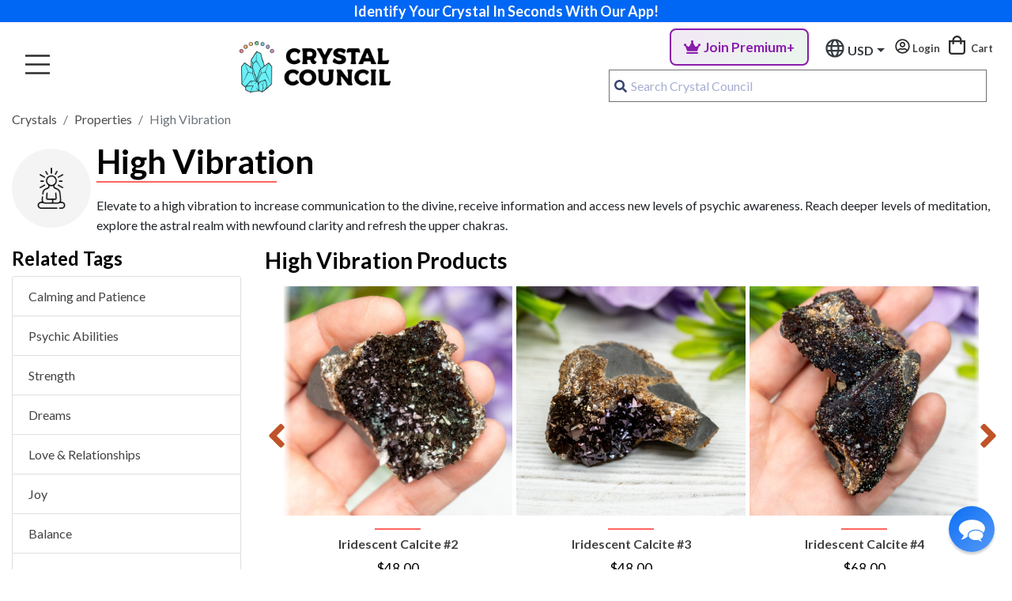

--- FILE ---
content_type: text/html; charset=UTF-8
request_url: https://thecrystalcouncil.com/tags/properties/high-vibrations
body_size: 20247
content:
<!DOCTYPE html>
<html lang="en">
<head>
    <meta charset="utf-8">
    <meta http-equiv="X-UA-Compatible" content="IE=edge">
    <meta name="viewport" content="width=device-width, initial-scale=1">
    <link rel="apple-touch-icon" sizes="180x180" href="/apple-touch-icon.png">
    <link rel="icon" type="image/png" sizes="32x32" href="/favicon-32x32.png">
    <link rel="icon" type="image/png" sizes="16x16" href="/favicon-16x16.png">
    <link rel="manifest" href="/site.webmanifest">
    <link rel="mask-icon" href="/safari-pinned-tab.svg" color="#2fbbe2">
    <link rel="apple-app-site-association" href="/apple-app-site-association">
    <meta name="apple-itunes-app" content="app-id=1553800023">
    <meta name="msapplication-TileColor" content="#2d89ef">
    <meta name="theme-color" content="#ffffff">
    <!-- Google tag (gtag.js) -->
    <script asyncapple-app-site-association src="https://www.googletagmanager.com/gtag/js?id=G-79REHVS8E3"></script>

    <!-- Google Tag Manager -->
<script>(function(w,d,s,l,i){w[l]=w[l]||[];w[l].push({'gtm.start':
new Date().getTime(),event:'gtm.js'});var f=d.getElementsByTagName(s)[0],
j=d.createElement(s),dl=l!='dataLayer'?'&l='+l:'';j.async=true;j.src=
'https://www.googletagmanager.com/gtm.js?id='+i+dl;f.parentNode.insertBefore(j,f);
})(window,document,'script','dataLayer','GTM-WSG3JJ3');</script>
<!-- End Google Tag Manager -->
    <script>
      window.dataLayer = window.dataLayer || [];
      function gtag(){dataLayer.push(arguments);}
      gtag('js', new Date());

            gtag('config', 'G-79REHVS8E3');
            </script>
    <link rel="preconnect" href="https://fonts.googleapis.com">
    <link rel="preconnect" href="https://fonts.gstatic.com" crossorigin>
    <link href="https://fonts.googleapis.com/css2?family=Lato:wght@400;700&display=swap" rel="stylesheet">
    <title>High Vibration Crystals - The Crystal Council </title>
<meta name="description" content="High Vibration Crystals. Elevate to a high vibration to increase communication to the divine, receive information and access new levels of psychic awareness. Reach deeper levels of meditation, explore the astral realm with newfound clarity and refresh the upper chakras.">
<meta property="og:title" content="High Vibration Crystals">
<meta property="og:description" content="High Vibration Crystals. Elevate to a high vibration to increase communication to the divine, receive information and access new levels of psychic awareness. Reach deeper levels of meditation, explore the astral realm with newfound clarity and refresh the upper chakras.">
<meta property="og:type" content="articles">
<meta property="og:image" content="https://thecrystalcouncil.com/images/CC-SEO.jpg">

<meta name="twitter:title" content="High Vibration Crystals">
<meta name="twitter:description" content="High Vibration Crystals. Elevate to a high vibration to increase communication to the divine, receive information and access new levels of psychic awareness. Reach deeper levels of meditation, explore the astral realm with newfound clarity and refresh the upper chakras.">
<script type="application/ld+json">{"@context":"https://schema.org","@type":"WebPage","name":"High Vibration Crystals","description":"High Vibration Crystals. Elevate to a high vibration to increase communication to the divine, receive information and access new levels of psychic awareness. Reach deeper levels of meditation, explore the astral realm with newfound clarity and refresh the upper chakras."}</script>


    <!-- CSRF Token -->
    <meta name="csrf-token" content="ziEhuHn5y3UDmRHkWh1ogwmmqvYM9FSDSXbqEzHK">
    
    <!-- Styles -->
    <link href="/css/app.css?id=34fb63e1c73b615a078d1ff08c03e17f" rel="stylesheet">


    <!-- Scripts -->
    <script>
        window.Laravel = {"csrfToken":"ziEhuHn5y3UDmRHkWh1ogwmmqvYM9FSDSXbqEzHK"}    </script>

    

    <!-- Reddit Pixel -->
<script>
!function(w,d){if(!w.rdt){var p=w.rdt=function(){p.sendEvent?p.sendEvent.apply(p,arguments):p.callQueue.push(arguments)};p.callQueue=[];var t=d.createElement("script");t.src="https://www.redditstatic.com/ads/pixel.js",t.async=!0;var s=d.getElementsByTagName("script")[0];s.parentNode.insertBefore(t,s)}}(window,document);rdt('init','a2_g39iq0eugpk8');rdt('track', 'PageVisit');
</script>
<!-- DO NOT MODIFY UNLESS TO REPLACE A USER IDENTIFIER -->
<!-- End Reddit Pixel -->
            <!-- Global AppCreds with environment-aware Stripe key -->
    <script>
        window.AppCreds = window.AppCreds || {};
                    window.AppCreds.user = false;
            window.AppCreds.user_is_premium = false;
                
        AppCreds.stripeKey = "pk_live_uOjxylblblkyN6OYbzTXid1b";
    </script>
</head>
<body id="tags-index" 
    class="
                    "
>
    <!-- Google Tag Manager (noscript) -->
    <noscript><iframe src="https://www.googletagmanager.com/ns.html?id=GTM-WSG3JJ3"
    height="0" width="0" style="display:none;visibility:hidden"></iframe></noscript>
    <!-- End Google Tag Manager (noscript) -->
    <div id="app">
        <premium-subscription-modal></premium-subscription-modal>
        <premium-savings-modal></premium-savings-modal>
                    <img style="pointer-events: none;opacity:0.2;width:100%;z-index: 9999999;position: fixed;top:0;left:0;display: none;" class="lazy" data-src="/images/header-temp.png">
<div id="sticky-header-placeholder" style="height:"></div>
<div class="fixed-top" id="sticky-header">
    

    <div class="container-fluid cta-header bg-primary">
        <div class="row">
          <div class="col-12 text-center d-block bg-primary font-weight-bold text-white py-0 px-4"><a href="https://thecrystalcouncil.com/crystal-identifier" class="text-white" target="_blank">Identify Your Crystal In Seconds With Our App!</a></div>
        </div>
    </div>
<nav class="navbar navbar-expand-xl navbar-light justify-content-between">
  <div class="order-3 d-inline-block d-xl-none">
                  <a href="/premium" 
                   class="nav-link p-0 font-weight-bold"
                   style="font-size:14px;text-align:center;padding: 8px 0px !important; border-radius: 8px; transition: all 0.3s ease; background: linear-gradient(135deg, rgba(138, 28, 172, 0.1) 0%, rgba(40, 167, 69, 0.1) 100%); color: #8a1cac; border: 2px solid #8a1cac;"
                   onmouseover="this.style.background='linear-gradient(135deg, rgba(138, 28, 172, 0.2) 0%, rgba(40, 167, 69, 0.2) 100%)'; this.style.transform='translateY(-2px)'; this.style.boxShadow='0 4px 12px rgba(138, 28, 172, 0.3)';"
                   onmouseout="this.style.background='linear-gradient(135deg, rgba(138, 28, 172, 0.1) 0%, rgba(40, 167, 69, 0.1) 100%)'; this.style.transform='translateY(0)'; this.style.boxShadow='none';">
                  <i class="fas fa-crown mr-1"></i>Premium+
                </a>
                  <a id="mobile-search-link" class="nav-link px-3 d-inline-block"><i class="far fa-search pointer mobile-nav-icon"></i></a> 
    <div class="d-inline-block">
    <a id="mobile-user-icon" aria-label="Open user profile menu" class="nav-link px-3" href="#" @click.prevent="if ($refs.menu3) $refs.menu3.open()">
            <i class="mobile-nav-icon far fa-user pointer"></i>
        </a>
    </div>
    <a class="px-2 nav-link d-inline-block" aria-label="Open Cart" href="/cart" @click.prevent="$root.$emit('open-cart')"><i class="far mobile-nav-icon fa-shopping-bag pointer icon mr-1"></i></a>
    
  </div>
  <a class="navbar-brand ml-1 mr-3 d-xl-inline-block d-none" href="/"><img src="/images/cc-logo-horizontal.png" class="mr-0 mr-md-4" alt="The Crystal Council Logo" /></a>
  <a class="navbar-brand mr-0 d-xl-none d-inline-block pt-0 order-2" href="/"><img src="/images/cc-logo-horizontal.png" class="mr-1 mr-md-4" alt="The Crystal Council Logo" /></a>
  <div class="collapse navbar-collapse order-3 order-lg-1 nav-wrapper" id="navbarNav">
    <div class="row">
          <ul class="mt-3 mt-lg-0 navbar-nav mr-auto" itemscope itemtype="http://www.schema.org/SiteNavigationElement">  
                              <li class="nav-item dropdown shop-dropdown-mega dropdown-mega px-3 px-lg-2 px-xl-3">
              <a class="nav-link" href="/shop">Shop<i class="fas ml-2 fa-sort-down"></i></a>
              <div class="dropdown-menu dropdown-menu-mega" aria-labelledby="navbarDropdown">
  <div class="dropdown-shadow"></div>
  <div class="">
    
    <div class="container dropdown-container">
      <div class="row pt-4 pb-5 px-5">
                                      <div class="col-md-3">
              <ul class="nav flex-column">
                <li class="mega-header mb-2 font-weight-bold">
                  <!--
                  -->
                  Featured
                </li>
                                                      <li class="nav-item">
                      <a class="nav-link active" href="/shop/all">Shop All Products</a>
                    </li>
                                      <li class="nav-item">
                      <a class="nav-link active" href="/shop/all?sort=popular&amp;low=0&amp;high=0&amp;category=show-all">Best Sellers</a>
                    </li>
                                      <li class="nav-item">
                      <a class="nav-link active" href="/shop/all?sort=recent&amp;low=0&amp;high=0&amp;category=show-all">New Arrivals</a>
                    </li>
                                      <li class="nav-item">
                      <a class="nav-link active" href="/shop/categories/rare-finds">Rare Finds</a>
                    </li>
                                      <li class="nav-item">
                      <a class="nav-link active" href="/shop/categories/under-50">Products Under $50</a>
                    </li>
                                                </ul>
            </div>
                      <div class="col-md-3">
              <ul class="nav flex-column">
                <li class="mega-header mb-2 font-weight-bold">
                  <!--
                  -->
                  Crystals
                </li>
                                                      <li class="nav-item">
                      <a class="nav-link active" href="/shop/categories/raw-crystals">Raw Crystals</a>
                    </li>
                                      <li class="nav-item">
                      <a class="nav-link active" href="/shop/categories/pocket-stones">Tumbled Stones</a>
                    </li>
                                      <li class="nav-item">
                      <a class="nav-link active" href="/shop/categories/palmstones">Palmstones</a>
                    </li>
                                      <li class="nav-item">
                      <a class="nav-link active" href="/shop/categories/shapes">Crystal Shapes</a>
                    </li>
                                      <li class="nav-item">
                      <a class="nav-link active" href="/shop/categories/animals">Animal Carvings</a>
                    </li>
                                      <li class="nav-item">
                      <a class="nav-link active" href="/shop/categories/bracelets">Bracelets</a>
                    </li>
                                      <li class="nav-item">
                      <a class="nav-link active" href="/shop/categories/necklaces">Necklaces</a>
                    </li>
                                      <li class="nav-item">
                      <a class="nav-link active" href="/subscription-box">Crystal Subscription Box</a>
                    </li>
                                                </ul>
            </div>
                      <div class="col-md-3">
              <ul class="nav flex-column">
                <li class="mega-header mb-2 font-weight-bold">
                  <!--
                  -->
                  MEDITATION &amp; MORE
                </li>
                                                      <li class="nav-item">
                      <a class="nav-link active" href="/shop/categories/meditation-tools">Meditation Tools</a>
                    </li>
                                      <li class="nav-item">
                      <a class="nav-link active" href="/shop/categories/displays-stands">Displays &amp; Stands</a>
                    </li>
                                                </ul>
            </div>
                      <div class="col-3">
              <a href="/subscription-box"><img data-src="/images/box-cta-promo.png" class="lazy img-fluid"/></a>
            </div>
              </div>
    </div><!--  /.container  -->
  </div>
</div>            </li>
                                                      <li class="nav-item px-3 px-lg-2 px-xl-3">
                <a class="nav-link" href="/subscription-box">Subscription Box</a>
              </li>
                                                    <li class="nav-item dropdown dropdown-mega px-3 px-lg-2 px-xl-3">
              <a class="nav-link" href="/crystals">Crystal Database<i class="fas ml-2 fa-sort-down"></i></a>
              <div class="dropdown-menu dropdown-menu-mega dropdown-menu-crystals" aria-labelledby="navbarDropdown">
  <div class="dropdown-shadow"></div>
  <div class="">
    
    <div class="container dropdown-container ">
      <div class="row pt-2 pb-2 px-2">
        <div class="col-8">
          <div class="row justify-content-center menu">
            <div class="col-12 mb-3">
              <b>Looking to Explore Crystal Meanings?</b>
            </div>
            <div class="col-4">
              <a href="/crystals">
                <img class="lazy" data-src="/images/book.svg"/>
                <span>Crystals A to Z</span>
              </a>
            </div>
            <div class="col-4">
              <a href="/tags/properties">
                <img class="lazy" data-src="/images/all-properties-icon.svg"/>
                <span>Search By EMOTIONS</span>
              </a>
            </div>
            <div class="col-4">
              <a href="/tags/zodiacs">
              <img class="lazy" data-src="/images/all-zodiacs-icon.svg"/>
              <span>Search By ZODIAC</span>
                </a>
            </div>
            <div class="col-4">
              <a href="/tags/planets">
              <img class="lazy" data-src="/images/all-planets-icon.svg"/>
              <span>Search By PLANET</span>
            </a>
            </div>
            <div class="col-4">
              <a href="/tags/elements">
              <img class="lazy" data-src="/images/all-elements-icon.svg"/>
              <span>Search By ELEMENT</span>
            </a>
            </div>
            <div class="col-4">
              <a href="/tags/chakras">
              <img class="lazy" data-src="/images/all-chakras-icon.svg"/>
              <span>Search By CHAKRA</span>
            </a>
            </div>
          </div>
        </div>
        <div class="col-4 text-center">
          <a href="/crystals"><video style="width:100%" class="px-3" loop autoplay muted>
          <source src="/images/meaning-vid.webm" type="video/webm">
          Your browser does not support the video tag.
          </video></a>
          <a style="margin-top:-10px;" href="/crystals" class="px-5 bg-success btn btn-success">Browse All Crystals</a>
        </div>
      </div>
    </div><!--  /.container  -->
  </div>
</div>            </li>
                                                      <li class="nav-item px-3 px-lg-2 px-xl-3">
                <a class="nav-link" href="/gift-box">Gift Box</a>
              </li>
                                                                  <li class="nav-item px-3 px-lg-2 px-xl-3">
                <a class="nav-link" href="/gift-card">Gift Cards</a>
              </li>
                                                                  <li class="nav-item px-3 px-lg-2 px-xl-3" style="position: relative">
                <a class="nav-link" href="#" id="about-Dropdown" role="button" data-toggle="dropdown" aria-haspopup="true" aria-expanded="false">
                  About<i class="fas ml-2 fa-sort-down"></i>
                </a>
                <div class="dropdown-menu" aria-labelledby="about-Dropdown">
                                      <a class="dropdown-item" href="/authenticity">Authenticity</a>
                                      <a class="dropdown-item" href="/about">Our Story</a>
                                      <a class="dropdown-item" href="/charity">Philanthropy</a>
                                      <a class="dropdown-item" href="/contact">Contact Us</a>
                                  </div>
              </li>
                                    </ul>
      </div>
  </div>
  <div class="row order-6 navbar-2 bg-white">
    <div class="d-none d-lg-block col-12 py-0 text-right cta-2 ml-auto">
            <nav class="navbar navbar-expand-md p-0 mx-2 d-inline-block">
          <ul class="navbar-nav">
            <li class="nav-item">
              <a href="/premium" 
                 class="nav-link p-0 font-weight-bold"
                 style="padding: 8px 16px !important; border-radius: 8px; transition: all 0.3s ease; background: linear-gradient(135deg, rgba(138, 28, 172, 0.1) 0%, rgba(40, 167, 69, 0.1) 100%); color: #8a1cac; border: 2px solid #8a1cac;"
                 onmouseover="this.style.background='linear-gradient(135deg, rgba(138, 28, 172, 0.2) 0%, rgba(40, 167, 69, 0.2) 100%)'; this.style.transform='translateY(-2px)'; this.style.boxShadow='0 4px 12px rgba(138, 28, 172, 0.3)';"
                 onmouseout="this.style.background='linear-gradient(135deg, rgba(138, 28, 172, 0.1) 0%, rgba(40, 167, 69, 0.1) 100%)'; this.style.transform='translateY(0)'; this.style.boxShadow='none';">
                <i class="fas fa-crown mr-1"></i>Join Premium+
              </a>
            </li>
          </ul>
        </nav>
      
        <currency-settings class="nav-link" :ui_style="'dark'" :prev_currency="''"></currency-settings>
       
         <a class="nav-link p-0 d-inline-block font-weight-bold" href="#" role="button" @click.prevent="if ($refs.menu3) $refs.menu3.open()">
      <i class="mobile-nav-icon far fa-user-circle pointer"></i> Login
              </a>
            
      
      <a class="px-2 nav-link order-3 order-lg-4 order-xl-1 cart-wrapper d-inline" href="/cart" @click.prevent="$root.$emit('open-cart')"><i class="far mobile-nav-icon fa-shopping-bag pointer icon mr-1"></i> Cart</a>
        <!-- <i class="fab fa-1x mr-3 fa-youtube"></i> -->

        <!-- <i class="fab fa-1x fa-facebook-square"></i> -->
      </div>
      <div class="col-12 text-right" id="search-container">
        <div class="search-backdrop"></div>
                <div class="nav-link px-0 px-md-3 search-wrapper pt-1 pb-0 mt-2 mt-md-0"><public-search :index="'dev_public_search'"></public-search></div>
              </div>
   
    
    
  </div>
  <profile-view 
          :modal="true" 
          :is-authenticated="false"
          ref="menu3"
        ></profile-view>
  <mobile-main-menu 
    class=""
    :prev_currency="''"
          :menu_items="[{&quot;id&quot;:36,&quot;name&quot;:&quot;Shop&quot;,&quot;type&quot;:&quot;static-url&quot;,&quot;value&quot;:&quot;\/shop&quot;,&quot;target&quot;:&quot;_self&quot;,&quot;enabled&quot;:true,&quot;data&quot;:null,&quot;children&quot;:[]},{&quot;id&quot;:25,&quot;name&quot;:&quot;Subscription Box&quot;,&quot;type&quot;:&quot;static-url&quot;,&quot;value&quot;:&quot;\/subscription-box&quot;,&quot;target&quot;:&quot;_self&quot;,&quot;enabled&quot;:true,&quot;data&quot;:null,&quot;children&quot;:[]},{&quot;id&quot;:26,&quot;name&quot;:&quot;Crystals A to Z&quot;,&quot;type&quot;:&quot;static-url&quot;,&quot;value&quot;:&quot;\/crystals&quot;,&quot;target&quot;:&quot;_self&quot;,&quot;enabled&quot;:true,&quot;data&quot;:null,&quot;children&quot;:[]},{&quot;id&quot;:28,&quot;name&quot;:&quot;Gift Box&quot;,&quot;type&quot;:&quot;static-url&quot;,&quot;value&quot;:&quot;\/gift-box&quot;,&quot;target&quot;:&quot;_self&quot;,&quot;enabled&quot;:true,&quot;data&quot;:null,&quot;children&quot;:[]},{&quot;id&quot;:29,&quot;name&quot;:&quot;Authenticity&quot;,&quot;type&quot;:&quot;static-url&quot;,&quot;value&quot;:&quot;\/authenticity&quot;,&quot;target&quot;:&quot;_self&quot;,&quot;enabled&quot;:true,&quot;data&quot;:null,&quot;children&quot;:[]},{&quot;id&quot;:31,&quot;name&quot;:&quot;Blog&quot;,&quot;type&quot;:&quot;static-url&quot;,&quot;value&quot;:&quot;\/blog&quot;,&quot;target&quot;:&quot;_self&quot;,&quot;enabled&quot;:true,&quot;data&quot;:null,&quot;children&quot;:[]},{&quot;id&quot;:32,&quot;name&quot;:&quot;Our Story&quot;,&quot;type&quot;:&quot;static-url&quot;,&quot;value&quot;:&quot;\/about&quot;,&quot;target&quot;:&quot;_self&quot;,&quot;enabled&quot;:true,&quot;data&quot;:null,&quot;children&quot;:[]},{&quot;id&quot;:33,&quot;name&quot;:&quot;Philanthropy Stone&quot;,&quot;type&quot;:&quot;static-url&quot;,&quot;value&quot;:&quot;\/charity&quot;,&quot;target&quot;:&quot;_self&quot;,&quot;enabled&quot;:true,&quot;data&quot;:null,&quot;children&quot;:[]},{&quot;id&quot;:34,&quot;name&quot;:&quot;Help&quot;,&quot;type&quot;:&quot;static-url&quot;,&quot;value&quot;:&quot;\/help&quot;,&quot;target&quot;:&quot;_self&quot;,&quot;enabled&quot;:true,&quot;data&quot;:null,&quot;children&quot;:[]},{&quot;id&quot;:98,&quot;name&quot;:&quot;Contact&quot;,&quot;type&quot;:&quot;static-url&quot;,&quot;value&quot;:&quot;\/contact&quot;,&quot;target&quot;:&quot;_self&quot;,&quot;enabled&quot;:true,&quot;data&quot;:null,&quot;children&quot;:[]},{&quot;id&quot;:95,&quot;name&quot;:&quot;Coupons&quot;,&quot;type&quot;:&quot;static-url&quot;,&quot;value&quot;:&quot;https:\/\/thecrystalcouncil.com\/coupons&quot;,&quot;target&quot;:&quot;_self&quot;,&quot;enabled&quot;:true,&quot;data&quot;:null,&quot;children&quot;:[]},{&quot;id&quot;:100,&quot;name&quot;:&quot;NFT&quot;,&quot;type&quot;:&quot;static-url&quot;,&quot;value&quot;:&quot;https:\/\/thecrystalcouncil.com\/nft&quot;,&quot;target&quot;:&quot;_blank&quot;,&quot;enabled&quot;:true,&quot;data&quot;:null,&quot;children&quot;:[]},{&quot;id&quot;:97,&quot;name&quot;:&quot;Wholesale&quot;,&quot;type&quot;:&quot;static-url&quot;,&quot;value&quot;:&quot;https:\/\/wholesale.thecrystalcouncil.com\/&quot;,&quot;target&quot;:&quot;_blank&quot;,&quot;enabled&quot;:true,&quot;data&quot;:null,&quot;children&quot;:[]}]" 
            ref="menu1">
    </mobile-main-menu>
  </nav>
<cart-slideout></cart-slideout>
</div>                
        
        <div class="
                                                                    mt-4
                                            ">
                
            	<div class="container">
		<div class="row justify-content-center align-items-center text-center text-md-left mb-3">
			<div class="col-12"><nav aria-label="breadcrumb">
        <ol class="breadcrumb">
            
                                    <li class="breadcrumb-item"><a href="https://thecrystalcouncil.com/crystals">Crystals</a></li>
                
            
                                    <li class="breadcrumb-item"><a href="https://thecrystalcouncil.com/tags/properties">Properties</a></li>
                
            
                                    <li class="breadcrumb-item active">High Vibration</li>
                
                    </ol>
    </nav>
</div>
			<div class="col-12 col-md-2 col-xl-1 tag-single properties">
				<div class="d-inline-block tag-container rounded-circle p-4 high-vibration"
					>	
											<img alt="High Vibration" src="https://the-crystal-council.sfo2.digitaloceanspaces.com/prod/10500/005-meditation.png" class="w-100"/>
					
				</div>
			</div>
			<div class="col-12 col-md-10 col-xl-11">
				<h1 class="mb-0">
					High Vibration
				</h1>
				<div class="d-block d-md-none d-none my-2">
					<a href="#crystals" alt="" class="d-inline-block tag-container text-muted bg-light px-3 mb-2 py-1 ml-1">Crystals</a>
					<a href="#products" class="d-inline-block tag-container text-muted bg-light px-3 mb-2 py-1 ml-1">Products</a>
					<a href="#articles" class="d-inline-block tag-container text-muted bg-light px-3 mb-2 py-1 ml-1">Articles</a>
				</div>
				<hr>
									Elevate to a high vibration to increase communication to the divine, receive information and access new levels of psychic awareness. Reach deeper levels of meditation, explore the astral realm with newfound clarity and refresh the upper chakras.
							</div>
		</div>
		<div class="row">
			<div class="col-12 col-lg-3 order-2 order-lg-1">
				<h4>Related Tags</h4>
				<ul class="list-group">
											<a href="/tags/properties/calming-and-patience" class="list-group-item properties">
														<span>Calming and Patience</span>
						</a>
											<a href="/tags/properties/psychic-abilities" class="list-group-item properties">
														<span>Psychic Abilities</span>
						</a>
											<a href="/tags/properties/strength" class="list-group-item properties">
														<span>Strength</span>
						</a>
											<a href="/tags/properties/dreams" class="list-group-item properties">
														<span>Dreams</span>
						</a>
											<a href="/tags/properties/love-relationships" class="list-group-item properties">
														<span>Love &amp; Relationships</span>
						</a>
											<a href="/tags/properties/joy" class="list-group-item properties">
														<span>Joy</span>
						</a>
											<a href="/tags/properties/balance" class="list-group-item properties">
														<span>Balance</span>
						</a>
											<a href="/tags/properties/creativity" class="list-group-item properties">
														<span>Creativity</span>
						</a>
											<a href="/tags/properties/opportunities" class="list-group-item properties">
														<span>Opportunities</span>
						</a>
											<a href="/tags/properties/intuition" class="list-group-item properties">
														<span>Intuition</span>
						</a>
											<a href="/tags/properties/inspiration" class="list-group-item properties">
														<span>Inspiration</span>
						</a>
											<a href="/tags/properties/clarity" class="list-group-item properties">
														<span>Clarity</span>
						</a>
											<a href="/tags/properties/sleep" class="list-group-item properties">
														<span>Sleep</span>
						</a>
											<a href="/tags/properties/transformation" class="list-group-item properties">
														<span>Transformation</span>
						</a>
											<a href="/tags/properties/communication" class="list-group-item properties">
														<span>Communication</span>
						</a>
											<a href="/tags/properties/protection" class="list-group-item properties">
														<span>Protection</span>
						</a>
											<a href="/tags/properties/courage" class="list-group-item properties">
														<span>Courage</span>
						</a>
											<a href="/tags/properties/meditation" class="list-group-item properties">
														<span>Meditation</span>
						</a>
											<a href="/tags/properties/confidence" class="list-group-item properties">
														<span>Confidence</span>
						</a>
											<a href="/tags/properties/past-lives" class="list-group-item properties">
														<span>Past Lives</span>
						</a>
									</ul>
			</div>
			<div class="col-12 col-lg-9 order- order-lg-2">
				<div class="row">
					<div class="col-12" id="products">
													<h3 class="mb-3">High Vibration Products</h3>
														<div class="py-1 text-center products-loading" style="min-width: 100%;"><img src="/images/loading.gif" alt=""><br>Loading Products...</div>
<div id="related-products" class="products  justify-content-center  slick-products slideshow d-none mb-4">
						<div class="text-center">
			<div class="product-image-thumbnail mb-3">
				<a href="https://thecrystalcouncil.com/shop/iridescent-calcite-2" class="product-hover">
					<div class="view-product px-3 py-2">View Product</div>
				</a>
				<a href="https://thecrystalcouncil.com/shop/iridescent-calcite-2">
											<img class="img-fluid lazy" alt="Iridescent Calcite #2" data-src="https://the-crystal-council.sfo2.cdn.digitaloceanspaces.com/prod/61514/conversions/quartzsite-25-iridescent-calcite-2-4-thumb.jpg"> 
									</a>
			</div>	
			<hr class="mb-1 product"/>
			   <h6 class="mt-2 d-block"><a href="https://thecrystalcouncil.com/shop/iridescent-calcite-2">Iridescent Calcite #2</a></h6>
			   			   	<small class="text-muted"><span class="woocommerce-Price-amount amount"><bdi><span class="woocommerce-Price-currencySymbol">&#36;</span>48.00</bdi></span></small>
			   			</div>
										<div class="text-center">
			<div class="product-image-thumbnail mb-3">
				<a href="https://thecrystalcouncil.com/shop/iridescent-calcite-3" class="product-hover">
					<div class="view-product px-3 py-2">View Product</div>
				</a>
				<a href="https://thecrystalcouncil.com/shop/iridescent-calcite-3">
											<img class="img-fluid lazy" alt="Iridescent Calcite #3" data-src="https://the-crystal-council.sfo2.cdn.digitaloceanspaces.com/prod/61504/conversions/quartzsite-25-iridescent-calcite-3-5-thumb.jpg"> 
									</a>
			</div>	
			<hr class="mb-1 product"/>
			   <h6 class="mt-2 d-block"><a href="https://thecrystalcouncil.com/shop/iridescent-calcite-3">Iridescent Calcite #3</a></h6>
			   			   	<small class="text-muted"><span class="woocommerce-Price-amount amount"><bdi><span class="woocommerce-Price-currencySymbol">&#36;</span>48.00</bdi></span></small>
			   			</div>
										<div class="text-center">
			<div class="product-image-thumbnail mb-3">
				<a href="https://thecrystalcouncil.com/shop/iridescent-calcite-4" class="product-hover">
					<div class="view-product px-3 py-2">View Product</div>
				</a>
				<a href="https://thecrystalcouncil.com/shop/iridescent-calcite-4">
											<img class="img-fluid lazy" alt="Iridescent Calcite #4" data-src="https://the-crystal-council.sfo2.cdn.digitaloceanspaces.com/prod/61499/conversions/quartzsite-25-iridescent-calcite-4-8-thumb.jpg"> 
									</a>
			</div>	
			<hr class="mb-1 product"/>
			   <h6 class="mt-2 d-block"><a href="https://thecrystalcouncil.com/shop/iridescent-calcite-4">Iridescent Calcite #4</a></h6>
			   			   	<small class="text-muted"><span class="woocommerce-Price-amount amount"><bdi><span class="woocommerce-Price-currencySymbol">&#36;</span>68.00</bdi></span></small>
			   			</div>
										<div class="text-center">
			<div class="product-image-thumbnail mb-3">
				<a href="https://thecrystalcouncil.com/shop/iridescent-calcite-5" class="product-hover">
					<div class="view-product px-3 py-2">View Product</div>
				</a>
				<a href="https://thecrystalcouncil.com/shop/iridescent-calcite-5">
											<img class="img-fluid lazy" alt="Iridescent Calcite #5" data-src="https://the-crystal-council.sfo2.cdn.digitaloceanspaces.com/prod/61488/conversions/quartzsite-25-iridescent-calcite-5-5-thumb.jpg"> 
									</a>
			</div>	
			<hr class="mb-1 product"/>
			   <h6 class="mt-2 d-block"><a href="https://thecrystalcouncil.com/shop/iridescent-calcite-5">Iridescent Calcite #5</a></h6>
			   			   	<small class="text-muted"><span class="woocommerce-Price-amount amount"><bdi><span class="woocommerce-Price-currencySymbol">&#36;</span>48.00</bdi></span></small>
			   			</div>
										<div class="text-center">
			<div class="product-image-thumbnail mb-3">
				<a href="https://thecrystalcouncil.com/shop/iridescent-calcite-8" class="product-hover">
					<div class="view-product px-3 py-2">View Product</div>
				</a>
				<a href="https://thecrystalcouncil.com/shop/iridescent-calcite-8">
											<img class="img-fluid lazy" alt="Iridescent Calcite #8" data-src="https://the-crystal-council.sfo2.cdn.digitaloceanspaces.com/prod/61468/conversions/quartzsite-25-iridescent-calcite-8-2-thumb.jpg"> 
									</a>
			</div>	
			<hr class="mb-1 product"/>
			   <h6 class="mt-2 d-block"><a href="https://thecrystalcouncil.com/shop/iridescent-calcite-8">Iridescent Calcite #8</a></h6>
			   			   	<small class="text-muted"><span class="woocommerce-Price-amount amount"><bdi><span class="woocommerce-Price-currencySymbol">&#36;</span>75.00</bdi></span></small>
			   			</div>
										<div class="text-center">
			<div class="product-image-thumbnail mb-3">
				<a href="https://thecrystalcouncil.com/shop/iridescent-calcite-9" class="product-hover">
					<div class="view-product px-3 py-2">View Product</div>
				</a>
				<a href="https://thecrystalcouncil.com/shop/iridescent-calcite-9">
											<img class="img-fluid lazy" alt="Iridescent Calcite #9" data-src="https://the-crystal-council.sfo2.cdn.digitaloceanspaces.com/prod/61463/conversions/quartzsite-25-iridescent-calcite-9-3-thumb.jpg"> 
									</a>
			</div>	
			<hr class="mb-1 product"/>
			   <h6 class="mt-2 d-block"><a href="https://thecrystalcouncil.com/shop/iridescent-calcite-9">Iridescent Calcite #9</a></h6>
			   			   	<small class="text-muted"><span class="woocommerce-Price-amount amount"><bdi><span class="woocommerce-Price-currencySymbol">&#36;</span>50.00</bdi></span></small>
			   			</div>
										<div class="text-center">
			<div class="product-image-thumbnail mb-3">
				<a href="https://thecrystalcouncil.com/shop/iridescent-calcite-10" class="product-hover">
					<div class="view-product px-3 py-2">View Product</div>
				</a>
				<a href="https://thecrystalcouncil.com/shop/iridescent-calcite-10">
											<img class="img-fluid lazy" alt="Iridescent Calcite #10" data-src="https://the-crystal-council.sfo2.cdn.digitaloceanspaces.com/prod/61456/conversions/quartzsite-25-iridescent-calcite-10-3-thumb.jpg"> 
									</a>
			</div>	
			<hr class="mb-1 product"/>
			   <h6 class="mt-2 d-block"><a href="https://thecrystalcouncil.com/shop/iridescent-calcite-10">Iridescent Calcite #10</a></h6>
			   			   	<small class="text-muted"><span class="woocommerce-Price-amount amount"><bdi><span class="woocommerce-Price-currencySymbol">&#36;</span>75.00</bdi></span></small>
			   			</div>
										<div class="text-center">
			<div class="product-image-thumbnail mb-3">
				<a href="https://thecrystalcouncil.com/shop/iridescent-calcite-11" class="product-hover">
					<div class="view-product px-3 py-2">View Product</div>
				</a>
				<a href="https://thecrystalcouncil.com/shop/iridescent-calcite-11">
											<img class="img-fluid lazy" alt="Iridescent Calcite #11" data-src="https://the-crystal-council.sfo2.cdn.digitaloceanspaces.com/prod/61449/conversions/quartzsite-25-iridescent-calcite-11-2-thumb.jpg"> 
									</a>
			</div>	
			<hr class="mb-1 product"/>
			   <h6 class="mt-2 d-block"><a href="https://thecrystalcouncil.com/shop/iridescent-calcite-11">Iridescent Calcite #11</a></h6>
			   			   	<small class="text-muted"><span class="woocommerce-Price-amount amount"><bdi><span class="woocommerce-Price-currencySymbol">&#36;</span>75.00</bdi></span></small>
			   			</div>
										<div class="text-center">
			<div class="product-image-thumbnail mb-3">
				<a href="https://thecrystalcouncil.com/shop/iridescent-calcite-12" class="product-hover">
					<div class="view-product px-3 py-2">View Product</div>
				</a>
				<a href="https://thecrystalcouncil.com/shop/iridescent-calcite-12">
											<img class="img-fluid lazy" alt="Iridescent Calcite #12" data-src="https://the-crystal-council.sfo2.cdn.digitaloceanspaces.com/prod/61450/conversions/quartzsite-25-iridescent-calcite-12-5-thumb.jpg"> 
									</a>
			</div>	
			<hr class="mb-1 product"/>
			   <h6 class="mt-2 d-block"><a href="https://thecrystalcouncil.com/shop/iridescent-calcite-12">Iridescent Calcite #12</a></h6>
			   			   	<small class="text-muted"><span class="woocommerce-Price-amount amount"><bdi><span class="woocommerce-Price-currencySymbol">&#36;</span>60.00</bdi></span></small>
			   			</div>
										<div class="text-center">
			<div class="product-image-thumbnail mb-3">
				<a href="https://thecrystalcouncil.com/shop/iridescent-calcite-14" class="product-hover">
					<div class="view-product px-3 py-2">View Product</div>
				</a>
				<a href="https://thecrystalcouncil.com/shop/iridescent-calcite-14">
											<img class="img-fluid lazy" alt="Iridescent Calcite #14" data-src="https://the-crystal-council.sfo2.cdn.digitaloceanspaces.com/prod/61440/conversions/quartzsite-25-iridescent-calcite-14-5-thumb.jpg"> 
									</a>
			</div>	
			<hr class="mb-1 product"/>
			   <h6 class="mt-2 d-block"><a href="https://thecrystalcouncil.com/shop/iridescent-calcite-14">Iridescent Calcite #14</a></h6>
			   			   	<small class="text-muted"><span class="woocommerce-Price-amount amount"><bdi><span class="woocommerce-Price-currencySymbol">&#36;</span>75.00</bdi></span></small>
			   			</div>
										<div class="text-center">
			<div class="product-image-thumbnail mb-3">
				<a href="https://thecrystalcouncil.com/shop/iridescent-calcite-15" class="product-hover">
					<div class="view-product px-3 py-2">View Product</div>
				</a>
				<a href="https://thecrystalcouncil.com/shop/iridescent-calcite-15">
											<img class="img-fluid lazy" alt="Iridescent Calcite #15" data-src="https://the-crystal-council.sfo2.cdn.digitaloceanspaces.com/prod/61426/conversions/quartzsite-25-iridescent-calcite-15-2-thumb.jpg"> 
									</a>
			</div>	
			<hr class="mb-1 product"/>
			   <h6 class="mt-2 d-block"><a href="https://thecrystalcouncil.com/shop/iridescent-calcite-15">Iridescent Calcite #15</a></h6>
			   			   	<small class="text-muted"><span class="woocommerce-Price-amount amount"><bdi><span class="woocommerce-Price-currencySymbol">&#36;</span>75.00</bdi></span></small>
			   			</div>
										<div class="text-center">
			<div class="product-image-thumbnail mb-3">
				<a href="https://thecrystalcouncil.com/shop/iridescent-calcite-16" class="product-hover">
					<div class="view-product px-3 py-2">View Product</div>
				</a>
				<a href="https://thecrystalcouncil.com/shop/iridescent-calcite-16">
											<img class="img-fluid lazy" alt="Iridescent Calcite #16" data-src="https://the-crystal-council.sfo2.cdn.digitaloceanspaces.com/prod/61433/conversions/quartzsite-25-iridescent-calcite-16-6-thumb.jpg"> 
									</a>
			</div>	
			<hr class="mb-1 product"/>
			   <h6 class="mt-2 d-block"><a href="https://thecrystalcouncil.com/shop/iridescent-calcite-16">Iridescent Calcite #16</a></h6>
			   			   	<small class="text-muted"><span class="woocommerce-Price-amount amount"><bdi><span class="woocommerce-Price-currencySymbol">&#36;</span>100.00</bdi></span></small>
			   			</div>
										<div class="text-center">
			<div class="product-image-thumbnail mb-3">
				<a href="https://thecrystalcouncil.com/shop/iridescent-calcite-17" class="product-hover">
					<div class="view-product px-3 py-2">View Product</div>
				</a>
				<a href="https://thecrystalcouncil.com/shop/iridescent-calcite-17">
											<img class="img-fluid lazy" alt="Iridescent Calcite #17" data-src="https://the-crystal-council.sfo2.cdn.digitaloceanspaces.com/prod/61419/conversions/quartzsite-25-iridescent-calcite-17-3-thumb.jpg"> 
									</a>
			</div>	
			<hr class="mb-1 product"/>
			   <h6 class="mt-2 d-block"><a href="https://thecrystalcouncil.com/shop/iridescent-calcite-17">Iridescent Calcite #17</a></h6>
			   			   	<small class="text-muted"><span class="woocommerce-Price-amount amount"><bdi><span class="woocommerce-Price-currencySymbol">&#36;</span>150.00</bdi></span></small>
			   			</div>
										<div class="text-center">
			<div class="product-image-thumbnail mb-3">
				<a href="https://thecrystalcouncil.com/shop/iridescent-calcite-18" class="product-hover">
					<div class="view-product px-3 py-2">View Product</div>
				</a>
				<a href="https://thecrystalcouncil.com/shop/iridescent-calcite-18">
											<img class="img-fluid lazy" alt="Iridescent Calcite #18" data-src="https://the-crystal-council.sfo2.cdn.digitaloceanspaces.com/prod/61407/conversions/quartzsite-25-iridescent-calcite-18-1-thumb.jpg"> 
									</a>
			</div>	
			<hr class="mb-1 product"/>
			   <h6 class="mt-2 d-block"><a href="https://thecrystalcouncil.com/shop/iridescent-calcite-18">Iridescent Calcite #18</a></h6>
			   			   	<small class="text-muted"><span class="woocommerce-Price-amount amount"><bdi><span class="woocommerce-Price-currencySymbol">&#36;</span>150.00</bdi></span></small>
			   			</div>
										<div class="text-center">
			<div class="product-image-thumbnail mb-3">
				<a href="https://thecrystalcouncil.com/shop/iridescent-calcite-19" class="product-hover">
					<div class="view-product px-3 py-2">View Product</div>
				</a>
				<a href="https://thecrystalcouncil.com/shop/iridescent-calcite-19">
											<img class="img-fluid lazy" alt="Iridescent Calcite #19" data-src="https://the-crystal-council.sfo2.cdn.digitaloceanspaces.com/prod/61412/conversions/quartzsite-25-iridescent-calcite-19-7-thumb.jpg"> 
									</a>
			</div>	
			<hr class="mb-1 product"/>
			   <h6 class="mt-2 d-block"><a href="https://thecrystalcouncil.com/shop/iridescent-calcite-19">Iridescent Calcite #19</a></h6>
			   			   	<small class="text-muted"><span class="woocommerce-Price-amount amount"><bdi><span class="woocommerce-Price-currencySymbol">&#36;</span>190.00</bdi></span></small>
			   			</div>
										<div class="text-center">
			<div class="product-image-thumbnail mb-3">
				<a href="https://thecrystalcouncil.com/shop/iridescent-calcite-20" class="product-hover">
					<div class="view-product px-3 py-2">View Product</div>
				</a>
				<a href="https://thecrystalcouncil.com/shop/iridescent-calcite-20">
											<img class="img-fluid lazy" alt="Iridescent Calcite #20" data-src="https://the-crystal-council.sfo2.cdn.digitaloceanspaces.com/prod/61398/conversions/quartzsite-25-iridescent-calcite-20-4-thumb.jpg"> 
									</a>
			</div>	
			<hr class="mb-1 product"/>
			   <h6 class="mt-2 d-block"><a href="https://thecrystalcouncil.com/shop/iridescent-calcite-20">Iridescent Calcite #20</a></h6>
			   			   	<small class="text-muted"><span class="woocommerce-Price-amount amount"><bdi><span class="woocommerce-Price-currencySymbol">&#36;</span>175.00</bdi></span></small>
			   			</div>
										<div class="text-center">
			<div class="product-image-thumbnail mb-3">
				<a href="https://thecrystalcouncil.com/shop/iridescent-calcite-21" class="product-hover">
					<div class="view-product px-3 py-2">View Product</div>
				</a>
				<a href="https://thecrystalcouncil.com/shop/iridescent-calcite-21">
											<img class="img-fluid lazy" alt="Iridescent Calcite #21" data-src="https://the-crystal-council.sfo2.cdn.digitaloceanspaces.com/prod/61393/conversions/quartzsite-25-iridescent-calcite-21-8-thumb.jpg"> 
									</a>
			</div>	
			<hr class="mb-1 product"/>
			   <h6 class="mt-2 d-block"><a href="https://thecrystalcouncil.com/shop/iridescent-calcite-21">Iridescent Calcite #21</a></h6>
			   			   	<small class="text-muted"><span class="woocommerce-Price-amount amount"><bdi><span class="woocommerce-Price-currencySymbol">&#36;</span>200.00</bdi></span></small>
			   			</div>
										<div class="text-center">
			<div class="product-image-thumbnail mb-3">
				<a href="https://thecrystalcouncil.com/shop/phoenix-stone-tumbled" class="product-hover">
					<div class="view-product px-3 py-2">View Product</div>
				</a>
				<a href="https://thecrystalcouncil.com/shop/phoenix-stone-tumbled">
											<img class="img-fluid lazy" alt="Phoenix Stone Tumbled" data-src="https://the-crystal-council.sfo2.cdn.digitaloceanspaces.com/prod/59739/conversions/nov-25-phoenix-stone-tumbled-2-thumb.jpg"> 
									</a>
			</div>	
			<hr class="mb-1 product"/>
			   <h6 class="mt-2 d-block"><a href="https://thecrystalcouncil.com/shop/phoenix-stone-tumbled">Phoenix Stone Tumbled</a></h6>
			   			   	<small class="text-muted"><span class="woocommerce-Price-amount amount"><bdi><span class="woocommerce-Price-currencySymbol">&#36;</span>12.00</bdi></span></small>
			   			</div>
										<div class="text-center">
			<div class="product-image-thumbnail mb-3">
				<a href="https://thecrystalcouncil.com/shop/purple-chalcedony-tumbled" class="product-hover">
					<div class="view-product px-3 py-2">View Product</div>
				</a>
				<a href="https://thecrystalcouncil.com/shop/purple-chalcedony-tumbled">
											<img class="img-fluid lazy" alt="Purple Chalcedony Tumbled" data-src="https://the-crystal-council.sfo2.cdn.digitaloceanspaces.com/prod/59734/conversions/nov-25-purple-chalcedony-tumbled-2-thumb.jpg"> 
									</a>
			</div>	
			<hr class="mb-1 product"/>
			   <h6 class="mt-2 d-block"><a href="https://thecrystalcouncil.com/shop/purple-chalcedony-tumbled">Purple Chalcedony Tumbled</a></h6>
			   			   	<small class="text-muted"><span class="woocommerce-Price-amount amount"><bdi><span class="woocommerce-Price-currencySymbol">&#36;</span>15.00</bdi></span></small>
			   			</div>
										<div class="text-center">
			<div class="product-image-thumbnail mb-3">
				<a href="https://thecrystalcouncil.com/shop/grandidierite-raw-5-2" class="product-hover">
					<div class="view-product px-3 py-2">View Product</div>
				</a>
				<a href="https://thecrystalcouncil.com/shop/grandidierite-raw-5-2">
											<img class="img-fluid lazy" alt="Grandidierite Raw #5" data-src="https://the-crystal-council.sfo2.cdn.digitaloceanspaces.com/prod/59679/conversions/denver-25-grandidierite-5-1-thumb.jpg"> 
									</a>
			</div>	
			<hr class="mb-1 product"/>
			   <h6 class="mt-2 d-block"><a href="https://thecrystalcouncil.com/shop/grandidierite-raw-5-2">Grandidierite Raw #5</a></h6>
			   			   	<small class="text-muted"><span class="woocommerce-Price-amount amount"><bdi><span class="woocommerce-Price-currencySymbol">&#36;</span>75.00</bdi></span></small>
			   			</div>
										<div class="text-center">
			<div class="product-image-thumbnail mb-3">
				<a href="https://thecrystalcouncil.com/shop/titanium-quartz-geode-necklace" class="product-hover">
					<div class="view-product px-3 py-2">View Product</div>
				</a>
				<a href="https://thecrystalcouncil.com/shop/titanium-quartz-geode-necklace">
											<img class="img-fluid lazy" alt="Titanium Quartz Geode Necklace" data-src="https://the-crystal-council.sfo2.cdn.digitaloceanspaces.com/prod/59514/conversions/sahara-titanium-quartz-geode-necklace-3-thumb.jpg"> 
									</a>
			</div>	
			<hr class="mb-1 product"/>
			   <h6 class="mt-2 d-block"><a href="https://thecrystalcouncil.com/shop/titanium-quartz-geode-necklace">Titanium Quartz Geode Necklace</a></h6>
			   			   	<small class="text-muted"><span class="woocommerce-Price-amount amount"><bdi><span class="woocommerce-Price-currencySymbol">&#36;</span>26.00</bdi></span></small>
			   			</div>
										<div class="text-center">
			<div class="product-image-thumbnail mb-3">
				<a href="https://thecrystalcouncil.com/shop/titanium-quartz-point-raw-necklace" class="product-hover">
					<div class="view-product px-3 py-2">View Product</div>
				</a>
				<a href="https://thecrystalcouncil.com/shop/titanium-quartz-point-raw-necklace">
											<img class="img-fluid lazy" alt="Titanium Quartz Point Raw Necklace" data-src="https://the-crystal-council.sfo2.cdn.digitaloceanspaces.com/prod/59511/conversions/sahara-titanium-quartz-point-raw-necklace-2-thumb.jpg"> 
									</a>
			</div>	
			<hr class="mb-1 product"/>
			   <h6 class="mt-2 d-block"><a href="https://thecrystalcouncil.com/shop/titanium-quartz-point-raw-necklace">Titanium Quartz Point Raw Necklace</a></h6>
			   			   	<small class="text-muted"><span class="woocommerce-Price-amount amount"><bdi><span class="woocommerce-Price-currencySymbol">&#36;</span>26.00</bdi></span></small>
			   			</div>
										<div class="text-center">
			<div class="product-image-thumbnail mb-3">
				<a href="https://thecrystalcouncil.com/shop/orca-agate-small-heart" class="product-hover">
					<div class="view-product px-3 py-2">View Product</div>
				</a>
				<a href="https://thecrystalcouncil.com/shop/orca-agate-small-heart">
											<img class="img-fluid lazy" alt="Orca Agate Small Heart" data-src="https://the-crystal-council.sfo2.cdn.digitaloceanspaces.com/prod/59459/conversions/sahara-orca-agate-small-heart-1-thumb.jpg"> 
									</a>
			</div>	
			<hr class="mb-1 product"/>
			   <h6 class="mt-2 d-block"><a href="https://thecrystalcouncil.com/shop/orca-agate-small-heart">Orca Agate Small Heart</a></h6>
			   			   	<small class="text-muted"><span class="woocommerce-Price-amount amount"><bdi><span class="woocommerce-Price-currencySymbol">&#36;</span>15.00</bdi></span></small>
			   			</div>
										<div class="text-center">
			<div class="product-image-thumbnail mb-3">
				<a href="https://thecrystalcouncil.com/shop/titanium-quartz-double-terminated-necklace" class="product-hover">
					<div class="view-product px-3 py-2">View Product</div>
				</a>
				<a href="https://thecrystalcouncil.com/shop/titanium-quartz-double-terminated-necklace">
											<img class="img-fluid lazy" alt="Titanium Quartz Double Terminated Necklace" data-src="https://the-crystal-council.sfo2.cdn.digitaloceanspaces.com/prod/59387/conversions/sahara-titanium-quartz-double-terminated-necklace-1-thumb.jpg"> 
									</a>
			</div>	
			<hr class="mb-1 product"/>
			   <h6 class="mt-2 d-block"><a href="https://thecrystalcouncil.com/shop/titanium-quartz-double-terminated-necklace">Titanium Quartz Double Terminated Necklace</a></h6>
			   			   	<small class="text-muted"><span class="woocommerce-Price-amount amount"><bdi><span class="woocommerce-Price-currencySymbol">&#36;</span>20.00</bdi></span></small>
			   			</div>
										<div class="text-center">
			<div class="product-image-thumbnail mb-3">
				<a href="https://thecrystalcouncil.com/shop/purple-scapolite-3" class="product-hover">
					<div class="view-product px-3 py-2">View Product</div>
				</a>
				<a href="https://thecrystalcouncil.com/shop/purple-scapolite-3">
											<img class="img-fluid lazy" alt="Purple Scapolite #3" data-src="https://the-crystal-council.sfo2.cdn.digitaloceanspaces.com/prod/58850/conversions/nov-25-purple-scapolite-3-2-thumb.jpg"> 
									</a>
			</div>	
			<hr class="mb-1 product"/>
			   <h6 class="mt-2 d-block"><a href="https://thecrystalcouncil.com/shop/purple-scapolite-3">Purple Scapolite #3</a></h6>
			   			   	<small class="text-muted"><span class="woocommerce-Price-amount amount"><bdi><span class="woocommerce-Price-currencySymbol">&#36;</span>39.00</bdi></span></small>
			   			</div>
										<div class="text-center">
			<div class="product-image-thumbnail mb-3">
				<a href="https://thecrystalcouncil.com/shop/purple-scapolite-6" class="product-hover">
					<div class="view-product px-3 py-2">View Product</div>
				</a>
				<a href="https://thecrystalcouncil.com/shop/purple-scapolite-6">
											<img class="img-fluid lazy" alt="Purple Scapolite #6" data-src="https://the-crystal-council.sfo2.cdn.digitaloceanspaces.com/prod/58846/conversions/nov-25-purple-scapolite-6-1-thumb.jpg"> 
									</a>
			</div>	
			<hr class="mb-1 product"/>
			   <h6 class="mt-2 d-block"><a href="https://thecrystalcouncil.com/shop/purple-scapolite-6">Purple Scapolite #6</a></h6>
			   			   	<small class="text-muted"><span class="woocommerce-Price-amount amount"><bdi><span class="woocommerce-Price-currencySymbol">&#36;</span>39.00</bdi></span></small>
			   			</div>
										<div class="text-center">
			<div class="product-image-thumbnail mb-3">
				<a href="https://thecrystalcouncil.com/shop/purple-scapolite-8" class="product-hover">
					<div class="view-product px-3 py-2">View Product</div>
				</a>
				<a href="https://thecrystalcouncil.com/shop/purple-scapolite-8">
											<img class="img-fluid lazy" alt="Purple Scapolite #8" data-src="https://the-crystal-council.sfo2.cdn.digitaloceanspaces.com/prod/58843/conversions/nov-25-purple-scapolite-8-1-thumb.jpg"> 
									</a>
			</div>	
			<hr class="mb-1 product"/>
			   <h6 class="mt-2 d-block"><a href="https://thecrystalcouncil.com/shop/purple-scapolite-8">Purple Scapolite #8</a></h6>
			   			   	<small class="text-muted"><span class="woocommerce-Price-amount amount"><bdi><span class="woocommerce-Price-currencySymbol">&#36;</span>39.00</bdi></span></small>
			   			</div>
										<div class="text-center">
			<div class="product-image-thumbnail mb-3">
				<a href="https://thecrystalcouncil.com/shop/purple-scapolite-11" class="product-hover">
					<div class="view-product px-3 py-2">View Product</div>
				</a>
				<a href="https://thecrystalcouncil.com/shop/purple-scapolite-11">
											<img class="img-fluid lazy" alt="Purple Scapolite #11" data-src="https://the-crystal-council.sfo2.cdn.digitaloceanspaces.com/prod/58838/conversions/nov-25-purple-scapolite-11-3-thumb.jpg"> 
									</a>
			</div>	
			<hr class="mb-1 product"/>
			   <h6 class="mt-2 d-block"><a href="https://thecrystalcouncil.com/shop/purple-scapolite-11">Purple Scapolite #11</a></h6>
			   			   	<small class="text-muted"><span class="woocommerce-Price-amount amount"><bdi><span class="woocommerce-Price-currencySymbol">&#36;</span>39.00</bdi></span></small>
			   			</div>
										<div class="text-center">
			<div class="product-image-thumbnail mb-3">
				<a href="https://thecrystalcouncil.com/shop/purple-scapolite-12" class="product-hover">
					<div class="view-product px-3 py-2">View Product</div>
				</a>
				<a href="https://thecrystalcouncil.com/shop/purple-scapolite-12">
											<img class="img-fluid lazy" alt="Purple Scapolite #12" data-src="https://the-crystal-council.sfo2.cdn.digitaloceanspaces.com/prod/58832/conversions/nov-25-purple-scapolite-12-1-thumb.jpg"> 
									</a>
			</div>	
			<hr class="mb-1 product"/>
			   <h6 class="mt-2 d-block"><a href="https://thecrystalcouncil.com/shop/purple-scapolite-12">Purple Scapolite #12</a></h6>
			   			   	<small class="text-muted"><span class="woocommerce-Price-amount amount"><bdi><span class="woocommerce-Price-currencySymbol">&#36;</span>39.00</bdi></span></small>
			   			</div>
										<div class="text-center">
			<div class="product-image-thumbnail mb-3">
				<a href="https://thecrystalcouncil.com/shop/faden-quartz-19-4" class="product-hover">
					<div class="view-product px-3 py-2">View Product</div>
				</a>
				<a href="https://thecrystalcouncil.com/shop/faden-quartz-19-4">
											<img class="img-fluid lazy" alt="Faden Quartz #19" data-src="https://the-crystal-council.sfo2.cdn.digitaloceanspaces.com/prod/58821/conversions/nov-25-faden-quartz-19-2-thumb.jpg"> 
									</a>
			</div>	
			<hr class="mb-1 product"/>
			   <h6 class="mt-2 d-block"><a href="https://thecrystalcouncil.com/shop/faden-quartz-19-4">Faden Quartz #19</a></h6>
			   			   	<small class="text-muted"><span class="woocommerce-Price-amount amount"><bdi><span class="woocommerce-Price-currencySymbol">&#36;</span>30.00</bdi></span></small>
			   			</div>
										<div class="text-center">
			<div class="product-image-thumbnail mb-3">
				<a href="https://thecrystalcouncil.com/shop/faden-quartz-20-4" class="product-hover">
					<div class="view-product px-3 py-2">View Product</div>
				</a>
				<a href="https://thecrystalcouncil.com/shop/faden-quartz-20-4">
											<img class="img-fluid lazy" alt="Faden Quartz #20" data-src="https://the-crystal-council.sfo2.cdn.digitaloceanspaces.com/prod/58816/conversions/nov-25-faden-quartz-20-1-thumb.jpg"> 
									</a>
			</div>	
			<hr class="mb-1 product"/>
			   <h6 class="mt-2 d-block"><a href="https://thecrystalcouncil.com/shop/faden-quartz-20-4">Faden Quartz #20</a></h6>
			   			   	<small class="text-muted"><span class="woocommerce-Price-amount amount"><bdi><span class="woocommerce-Price-currencySymbol">&#36;</span>30.00</bdi></span></small>
			   			</div>
										<div class="text-center">
			<div class="product-image-thumbnail mb-3">
				<a href="https://thecrystalcouncil.com/shop/faden-quartz-21-3" class="product-hover">
					<div class="view-product px-3 py-2">View Product</div>
				</a>
				<a href="https://thecrystalcouncil.com/shop/faden-quartz-21-3">
											<img class="img-fluid lazy" alt="Faden Quartz #21" data-src="https://the-crystal-council.sfo2.cdn.digitaloceanspaces.com/prod/58812/conversions/nov-25-faden-quartz-21-1-thumb.jpg"> 
									</a>
			</div>	
			<hr class="mb-1 product"/>
			   <h6 class="mt-2 d-block"><a href="https://thecrystalcouncil.com/shop/faden-quartz-21-3">Faden Quartz #21</a></h6>
			   			   	<small class="text-muted"><span class="woocommerce-Price-amount amount"><bdi><span class="woocommerce-Price-currencySymbol">&#36;</span>30.00</bdi></span></small>
			   			</div>
										<div class="text-center">
			<div class="product-image-thumbnail mb-3">
				<a href="https://thecrystalcouncil.com/shop/faden-quartz-22-3" class="product-hover">
					<div class="view-product px-3 py-2">View Product</div>
				</a>
				<a href="https://thecrystalcouncil.com/shop/faden-quartz-22-3">
											<img class="img-fluid lazy" alt="Faden Quartz #22" data-src="https://the-crystal-council.sfo2.cdn.digitaloceanspaces.com/prod/58809/conversions/nov-25-faden-quartz-22-2-thumb.jpg"> 
									</a>
			</div>	
			<hr class="mb-1 product"/>
			   <h6 class="mt-2 d-block"><a href="https://thecrystalcouncil.com/shop/faden-quartz-22-3">Faden Quartz #22</a></h6>
			   			   	<small class="text-muted"><span class="woocommerce-Price-amount amount"><bdi><span class="woocommerce-Price-currencySymbol">&#36;</span>48.00</bdi></span></small>
			   			</div>
										<div class="text-center">
			<div class="product-image-thumbnail mb-3">
				<a href="https://thecrystalcouncil.com/shop/faden-quartz-23-2" class="product-hover">
					<div class="view-product px-3 py-2">View Product</div>
				</a>
				<a href="https://thecrystalcouncil.com/shop/faden-quartz-23-2">
											<img class="img-fluid lazy" alt="Faden Quartz #23" data-src="https://the-crystal-council.sfo2.cdn.digitaloceanspaces.com/prod/58805/conversions/nov-25-faden-quartz-23-2-thumb.jpg"> 
									</a>
			</div>	
			<hr class="mb-1 product"/>
			   <h6 class="mt-2 d-block"><a href="https://thecrystalcouncil.com/shop/faden-quartz-23-2">Faden Quartz #23</a></h6>
			   			   	<small class="text-muted"><span class="woocommerce-Price-amount amount"><bdi><span class="woocommerce-Price-currencySymbol">&#36;</span>39.00</bdi></span></small>
			   			</div>
										<div class="text-center">
			<div class="product-image-thumbnail mb-3">
				<a href="https://thecrystalcouncil.com/shop/faden-quartz-24-2" class="product-hover">
					<div class="view-product px-3 py-2">View Product</div>
				</a>
				<a href="https://thecrystalcouncil.com/shop/faden-quartz-24-2">
											<img class="img-fluid lazy" alt="Faden Quartz #24" data-src="https://the-crystal-council.sfo2.cdn.digitaloceanspaces.com/prod/58801/conversions/nov-25-faden-quartz-24-2-thumb.jpg"> 
									</a>
			</div>	
			<hr class="mb-1 product"/>
			   <h6 class="mt-2 d-block"><a href="https://thecrystalcouncil.com/shop/faden-quartz-24-2">Faden Quartz #24</a></h6>
			   			   	<small class="text-muted"><span class="woocommerce-Price-amount amount"><bdi><span class="woocommerce-Price-currencySymbol">&#36;</span>48.00</bdi></span></small>
			   			</div>
										<div class="text-center">
			<div class="product-image-thumbnail mb-3">
				<a href="https://thecrystalcouncil.com/shop/faden-quartz-25-2" class="product-hover">
					<div class="view-product px-3 py-2">View Product</div>
				</a>
				<a href="https://thecrystalcouncil.com/shop/faden-quartz-25-2">
											<img class="img-fluid lazy" alt="Faden Quartz #25" data-src="https://the-crystal-council.sfo2.cdn.digitaloceanspaces.com/prod/58796/conversions/nov-25-faden-quartz-25-1-thumb.jpg"> 
									</a>
			</div>	
			<hr class="mb-1 product"/>
			   <h6 class="mt-2 d-block"><a href="https://thecrystalcouncil.com/shop/faden-quartz-25-2">Faden Quartz #25</a></h6>
			   			   	<small class="text-muted"><span class="woocommerce-Price-amount amount"><bdi><span class="woocommerce-Price-currencySymbol">&#36;</span>48.00</bdi></span></small>
			   			</div>
										<div class="text-center">
			<div class="product-image-thumbnail mb-3">
				<a href="https://thecrystalcouncil.com/shop/faden-quartz-27-2" class="product-hover">
					<div class="view-product px-3 py-2">View Product</div>
				</a>
				<a href="https://thecrystalcouncil.com/shop/faden-quartz-27-2">
											<img class="img-fluid lazy" alt="Faden Quartz #27" data-src="https://the-crystal-council.sfo2.cdn.digitaloceanspaces.com/prod/58788/conversions/nov-25-faden-quartz-27-1-thumb.jpg"> 
									</a>
			</div>	
			<hr class="mb-1 product"/>
			   <h6 class="mt-2 d-block"><a href="https://thecrystalcouncil.com/shop/faden-quartz-27-2">Faden Quartz #27</a></h6>
			   			   	<small class="text-muted"><span class="woocommerce-Price-amount amount"><bdi><span class="woocommerce-Price-currencySymbol">&#36;</span>30.00</bdi></span></small>
			   			</div>
										<div class="text-center">
			<div class="product-image-thumbnail mb-3">
				<a href="https://thecrystalcouncil.com/shop/faden-quartz-29" class="product-hover">
					<div class="view-product px-3 py-2">View Product</div>
				</a>
				<a href="https://thecrystalcouncil.com/shop/faden-quartz-29">
											<img class="img-fluid lazy" alt="Faden Quartz #29" data-src="https://the-crystal-council.sfo2.cdn.digitaloceanspaces.com/prod/58783/conversions/nov-25-faden-quartz-29-3-thumb.jpg"> 
									</a>
			</div>	
			<hr class="mb-1 product"/>
			   <h6 class="mt-2 d-block"><a href="https://thecrystalcouncil.com/shop/faden-quartz-29">Faden Quartz #29</a></h6>
			   			   	<small class="text-muted"><span class="woocommerce-Price-amount amount"><bdi><span class="woocommerce-Price-currencySymbol">&#36;</span>30.00</bdi></span></small>
			   			</div>
										<div class="text-center">
			<div class="product-image-thumbnail mb-3">
				<a href="https://thecrystalcouncil.com/shop/blue-halite-1-5" class="product-hover">
					<div class="view-product px-3 py-2">View Product</div>
				</a>
				<a href="https://thecrystalcouncil.com/shop/blue-halite-1-5">
											<img class="img-fluid lazy" alt="Blue Halite #1" data-src="https://the-crystal-council.sfo2.cdn.digitaloceanspaces.com/prod/58660/conversions/nov-25-blue-halite-1-2-thumb.jpg"> 
									</a>
			</div>	
			<hr class="mb-1 product"/>
			   <h6 class="mt-2 d-block"><a href="https://thecrystalcouncil.com/shop/blue-halite-1-5">Blue Halite #1</a></h6>
			   			   	<small class="text-muted"><span class="woocommerce-Price-amount amount"><bdi><span class="woocommerce-Price-currencySymbol">&#36;</span>95.00</bdi></span></small>
			   			</div>
										<div class="text-center">
			<div class="product-image-thumbnail mb-3">
				<a href="https://thecrystalcouncil.com/shop/blue-halite-5-5" class="product-hover">
					<div class="view-product px-3 py-2">View Product</div>
				</a>
				<a href="https://thecrystalcouncil.com/shop/blue-halite-5-5">
											<img class="img-fluid lazy" alt="Blue Halite #5" data-src="https://the-crystal-council.sfo2.cdn.digitaloceanspaces.com/prod/58653/conversions/nov-25-blue-halite-5-5-thumb.jpg"> 
									</a>
			</div>	
			<hr class="mb-1 product"/>
			   <h6 class="mt-2 d-block"><a href="https://thecrystalcouncil.com/shop/blue-halite-5-5">Blue Halite #5</a></h6>
			   			   	<small class="text-muted"><span class="woocommerce-Price-amount amount"><bdi><span class="woocommerce-Price-currencySymbol">&#36;</span>95.00</bdi></span></small>
			   			</div>
										<div class="text-center">
			<div class="product-image-thumbnail mb-3">
				<a href="https://thecrystalcouncil.com/shop/blue-halite-6-3" class="product-hover">
					<div class="view-product px-3 py-2">View Product</div>
				</a>
				<a href="https://thecrystalcouncil.com/shop/blue-halite-6-3">
											<img class="img-fluid lazy" alt="Blue Halite #6" data-src="https://the-crystal-council.sfo2.cdn.digitaloceanspaces.com/prod/58644/conversions/nov-25-blue-halite-6-1-thumb.jpg"> 
									</a>
			</div>	
			<hr class="mb-1 product"/>
			   <h6 class="mt-2 d-block"><a href="https://thecrystalcouncil.com/shop/blue-halite-6-3">Blue Halite #6</a></h6>
			   			   	<small class="text-muted"><span class="woocommerce-Price-amount amount"><bdi><span class="woocommerce-Price-currencySymbol">&#36;</span>95.00</bdi></span></small>
			   			</div>
										<div class="text-center">
			<div class="product-image-thumbnail mb-3">
				<a href="https://thecrystalcouncil.com/shop/blue-halite-15-3" class="product-hover">
					<div class="view-product px-3 py-2">View Product</div>
				</a>
				<a href="https://thecrystalcouncil.com/shop/blue-halite-15-3">
											<img class="img-fluid lazy" alt="Blue Halite #15" data-src="https://the-crystal-council.sfo2.cdn.digitaloceanspaces.com/prod/58630/conversions/nov-25-blue-halite-15-2-thumb.jpg"> 
									</a>
			</div>	
			<hr class="mb-1 product"/>
			   <h6 class="mt-2 d-block"><a href="https://thecrystalcouncil.com/shop/blue-halite-15-3">Blue Halite #15</a></h6>
			   			   	<small class="text-muted"><span class="woocommerce-Price-amount amount"><bdi><span class="woocommerce-Price-currencySymbol">&#36;</span>150.00</bdi></span></small>
			   			</div>
										<div class="text-center">
			<div class="product-image-thumbnail mb-3">
				<a href="https://thecrystalcouncil.com/shop/mica-in-quartz-tower-4" class="product-hover">
					<div class="view-product px-3 py-2">View Product</div>
				</a>
				<a href="https://thecrystalcouncil.com/shop/mica-in-quartz-tower-4">
											<img class="img-fluid lazy" alt="Mica in Quartz Tower #4" data-src="https://the-crystal-council.sfo2.cdn.digitaloceanspaces.com/prod/57928/conversions/nov-25-mica-in-quartz-tower-4-1-thumb.jpg"> 
									</a>
			</div>	
			<hr class="mb-1 product"/>
			   <h6 class="mt-2 d-block"><a href="https://thecrystalcouncil.com/shop/mica-in-quartz-tower-4">Mica in Quartz Tower #4</a></h6>
			   			   	<small class="text-muted"><span class="woocommerce-Price-amount amount"><bdi><span class="woocommerce-Price-currencySymbol">&#36;</span>39.00</bdi></span></small>
			   			</div>
										<div class="text-center">
			<div class="product-image-thumbnail mb-3">
				<a href="https://thecrystalcouncil.com/shop/mica-in-quartz-tower-5" class="product-hover">
					<div class="view-product px-3 py-2">View Product</div>
				</a>
				<a href="https://thecrystalcouncil.com/shop/mica-in-quartz-tower-5">
											<img class="img-fluid lazy" alt="Mica in Quartz Tower #5" data-src="https://the-crystal-council.sfo2.cdn.digitaloceanspaces.com/prod/57926/conversions/nov-25-mica-in-quartz-tower-5-1-thumb.jpg"> 
									</a>
			</div>	
			<hr class="mb-1 product"/>
			   <h6 class="mt-2 d-block"><a href="https://thecrystalcouncil.com/shop/mica-in-quartz-tower-5">Mica in Quartz Tower #5</a></h6>
			   			   	<small class="text-muted"><span class="woocommerce-Price-amount amount"><bdi><span class="woocommerce-Price-currencySymbol">&#36;</span>40.00</bdi></span></small>
			   			</div>
										<div class="text-center">
			<div class="product-image-thumbnail mb-3">
				<a href="https://thecrystalcouncil.com/shop/silver-lace-agate-small-random" class="product-hover">
					<div class="view-product px-3 py-2">View Product</div>
				</a>
				<a href="https://thecrystalcouncil.com/shop/silver-lace-agate-small-random">
											<img class="img-fluid lazy" alt="Lattice Lace Agate Small Random" data-src="https://the-crystal-council.sfo2.cdn.digitaloceanspaces.com/prod/57898/conversions/nov-25-silver-lace-agate-small-random-3-thumb.jpg"> 
									</a>
			</div>	
			<hr class="mb-1 product"/>
			   <h6 class="mt-2 d-block"><a href="https://thecrystalcouncil.com/shop/silver-lace-agate-small-random">Lattice Lace Agate Small Random</a></h6>
			   			   	<small class="text-muted"><span class="woocommerce-Price-amount amount"><bdi><span class="woocommerce-Price-currencySymbol">&#36;</span>25.00</bdi></span></small>
			   			</div>
										<div class="text-center">
			<div class="product-image-thumbnail mb-3">
				<a href="https://thecrystalcouncil.com/shop/faden-quartz-3-5" class="product-hover">
					<div class="view-product px-3 py-2">View Product</div>
				</a>
				<a href="https://thecrystalcouncil.com/shop/faden-quartz-3-5">
											<img class="img-fluid lazy" alt="Faden Quartz #3" data-src="https://the-crystal-council.sfo2.cdn.digitaloceanspaces.com/prod/56933/conversions/oct-25-faden-quartz-3-3-thumb.jpg"> 
									</a>
			</div>	
			<hr class="mb-1 product"/>
			   <h6 class="mt-2 d-block"><a href="https://thecrystalcouncil.com/shop/faden-quartz-3-5">Faden Quartz #3</a></h6>
			   			   	<small class="text-muted"><span class="woocommerce-Price-amount amount"><bdi><span class="woocommerce-Price-currencySymbol">&#36;</span>39.00</bdi></span></small>
			   			</div>
										<div class="text-center">
			<div class="product-image-thumbnail mb-3">
				<a href="https://thecrystalcouncil.com/shop/faden-quartz-4-5" class="product-hover">
					<div class="view-product px-3 py-2">View Product</div>
				</a>
				<a href="https://thecrystalcouncil.com/shop/faden-quartz-4-5">
											<img class="img-fluid lazy" alt="Faden Quartz #4" data-src="https://the-crystal-council.sfo2.cdn.digitaloceanspaces.com/prod/56929/conversions/oct-25-faden-quartz-4-3-thumb.jpg"> 
									</a>
			</div>	
			<hr class="mb-1 product"/>
			   <h6 class="mt-2 d-block"><a href="https://thecrystalcouncil.com/shop/faden-quartz-4-5">Faden Quartz #4</a></h6>
			   			   	<small class="text-muted"><span class="woocommerce-Price-amount amount"><bdi><span class="woocommerce-Price-currencySymbol">&#36;</span>39.00</bdi></span></small>
			   			</div>
										<div class="text-center">
			<div class="product-image-thumbnail mb-3">
				<a href="https://thecrystalcouncil.com/shop/faden-quartz-6-5" class="product-hover">
					<div class="view-product px-3 py-2">View Product</div>
				</a>
				<a href="https://thecrystalcouncil.com/shop/faden-quartz-6-5">
											<img class="img-fluid lazy" alt="Faden Quartz #6" data-src="https://the-crystal-council.sfo2.cdn.digitaloceanspaces.com/prod/56943/conversions/oct-25-faden-quartz-6-4-thumb.jpg"> 
									</a>
			</div>	
			<hr class="mb-1 product"/>
			   <h6 class="mt-2 d-block"><a href="https://thecrystalcouncil.com/shop/faden-quartz-6-5">Faden Quartz #6</a></h6>
			   			   	<small class="text-muted"><span class="woocommerce-Price-amount amount"><bdi><span class="woocommerce-Price-currencySymbol">&#36;</span>50.00</bdi></span></small>
			   			</div>
										<div class="text-center">
			<div class="product-image-thumbnail mb-3">
				<a href="https://thecrystalcouncil.com/shop/faden-quartz-7-4" class="product-hover">
					<div class="view-product px-3 py-2">View Product</div>
				</a>
				<a href="https://thecrystalcouncil.com/shop/faden-quartz-7-4">
											<img class="img-fluid lazy" alt="Faden Quartz #7" data-src="https://the-crystal-council.sfo2.cdn.digitaloceanspaces.com/prod/56922/conversions/oct-25-faden-quartz-7-3-thumb.jpg"> 
									</a>
			</div>	
			<hr class="mb-1 product"/>
			   <h6 class="mt-2 d-block"><a href="https://thecrystalcouncil.com/shop/faden-quartz-7-4">Faden Quartz #7</a></h6>
			   			   	<small class="text-muted"><span class="woocommerce-Price-amount amount"><bdi><span class="woocommerce-Price-currencySymbol">&#36;</span>50.00</bdi></span></small>
			   			</div>
										<div class="text-center">
			<div class="product-image-thumbnail mb-3">
				<a href="https://thecrystalcouncil.com/shop/faden-quartz-8-4" class="product-hover">
					<div class="view-product px-3 py-2">View Product</div>
				</a>
				<a href="https://thecrystalcouncil.com/shop/faden-quartz-8-4">
											<img class="img-fluid lazy" alt="Faden Quartz #8" data-src="https://the-crystal-council.sfo2.cdn.digitaloceanspaces.com/prod/56947/conversions/oct-25-faden-quartz-8-5-thumb.jpg"> 
									</a>
			</div>	
			<hr class="mb-1 product"/>
			   <h6 class="mt-2 d-block"><a href="https://thecrystalcouncil.com/shop/faden-quartz-8-4">Faden Quartz #8</a></h6>
			   			   	<small class="text-muted"><span class="woocommerce-Price-amount amount"><bdi><span class="woocommerce-Price-currencySymbol">&#36;</span>50.00</bdi></span></small>
			   			</div>
										<div class="text-center">
			<div class="product-image-thumbnail mb-3">
				<a href="https://thecrystalcouncil.com/shop/faden-quartz-9-4" class="product-hover">
					<div class="view-product px-3 py-2">View Product</div>
				</a>
				<a href="https://thecrystalcouncil.com/shop/faden-quartz-9-4">
											<img class="img-fluid lazy" alt="Faden Quartz #9" data-src="https://the-crystal-council.sfo2.cdn.digitaloceanspaces.com/prod/56962/conversions/oct-25-faden-quartz-9-5-thumb.jpg"> 
									</a>
			</div>	
			<hr class="mb-1 product"/>
			   <h6 class="mt-2 d-block"><a href="https://thecrystalcouncil.com/shop/faden-quartz-9-4">Faden Quartz #9</a></h6>
			   			   	<small class="text-muted"><span class="woocommerce-Price-amount amount"><bdi><span class="woocommerce-Price-currencySymbol">&#36;</span>50.00</bdi></span></small>
			   			</div>
										<div class="text-center">
			<div class="product-image-thumbnail mb-3">
				<a href="https://thecrystalcouncil.com/shop/faden-quartz-10-4" class="product-hover">
					<div class="view-product px-3 py-2">View Product</div>
				</a>
				<a href="https://thecrystalcouncil.com/shop/faden-quartz-10-4">
											<img class="img-fluid lazy" alt="Faden Quartz #10" data-src="https://the-crystal-council.sfo2.cdn.digitaloceanspaces.com/prod/56914/conversions/oct-25-faden-quartz-10-1-thumb.jpg"> 
									</a>
			</div>	
			<hr class="mb-1 product"/>
			   <h6 class="mt-2 d-block"><a href="https://thecrystalcouncil.com/shop/faden-quartz-10-4">Faden Quartz #10</a></h6>
			   			   	<small class="text-muted"><span class="woocommerce-Price-amount amount"><bdi><span class="woocommerce-Price-currencySymbol">&#36;</span>50.00</bdi></span></small>
			   			</div>
										<div class="text-center">
			<div class="product-image-thumbnail mb-3">
				<a href="https://thecrystalcouncil.com/shop/faden-quartz-11-3" class="product-hover">
					<div class="view-product px-3 py-2">View Product</div>
				</a>
				<a href="https://thecrystalcouncil.com/shop/faden-quartz-11-3">
											<img class="img-fluid lazy" alt="Faden Quartz #11" data-src="https://the-crystal-council.sfo2.cdn.digitaloceanspaces.com/prod/56912/conversions/oct-25-faden-quartz-11-3-thumb.jpg"> 
									</a>
			</div>	
			<hr class="mb-1 product"/>
			   <h6 class="mt-2 d-block"><a href="https://thecrystalcouncil.com/shop/faden-quartz-11-3">Faden Quartz #11</a></h6>
			   			   	<small class="text-muted"><span class="woocommerce-Price-amount amount"><bdi><span class="woocommerce-Price-currencySymbol">&#36;</span>48.00</bdi></span></small>
			   			</div>
										<div class="text-center">
			<div class="product-image-thumbnail mb-3">
				<a href="https://thecrystalcouncil.com/shop/faden-quartz-12-3" class="product-hover">
					<div class="view-product px-3 py-2">View Product</div>
				</a>
				<a href="https://thecrystalcouncil.com/shop/faden-quartz-12-3">
											<img class="img-fluid lazy" alt="Faden Quartz #12" data-src="https://the-crystal-council.sfo2.cdn.digitaloceanspaces.com/prod/56908/conversions/oct-25-faden-quartz-12-3-thumb.jpg"> 
									</a>
			</div>	
			<hr class="mb-1 product"/>
			   <h6 class="mt-2 d-block"><a href="https://thecrystalcouncil.com/shop/faden-quartz-12-3">Faden Quartz #12</a></h6>
			   			   	<small class="text-muted"><span class="woocommerce-Price-amount amount"><bdi><span class="woocommerce-Price-currencySymbol">&#36;</span>50.00</bdi></span></small>
			   			</div>
										<div class="text-center">
			<div class="product-image-thumbnail mb-3">
				<a href="https://thecrystalcouncil.com/shop/faden-quartz-13-3" class="product-hover">
					<div class="view-product px-3 py-2">View Product</div>
				</a>
				<a href="https://thecrystalcouncil.com/shop/faden-quartz-13-3">
											<img class="img-fluid lazy" alt="Faden Quartz #13" data-src="https://the-crystal-council.sfo2.cdn.digitaloceanspaces.com/prod/56900/conversions/oct-25-faden-quartz-13-1-thumb.jpg"> 
									</a>
			</div>	
			<hr class="mb-1 product"/>
			   <h6 class="mt-2 d-block"><a href="https://thecrystalcouncil.com/shop/faden-quartz-13-3">Faden Quartz #13</a></h6>
			   			   	<small class="text-muted"><span class="woocommerce-Price-amount amount"><bdi><span class="woocommerce-Price-currencySymbol">&#36;</span>50.00</bdi></span></small>
			   			</div>
										<div class="text-center">
			<div class="product-image-thumbnail mb-3">
				<a href="https://thecrystalcouncil.com/shop/faden-quartz-14-3" class="product-hover">
					<div class="view-product px-3 py-2">View Product</div>
				</a>
				<a href="https://thecrystalcouncil.com/shop/faden-quartz-14-3">
											<img class="img-fluid lazy" alt="Faden Quartz #14" data-src="https://the-crystal-council.sfo2.cdn.digitaloceanspaces.com/prod/56895/conversions/oct-25-faden-quartz-14-1-thumb.jpg"> 
									</a>
			</div>	
			<hr class="mb-1 product"/>
			   <h6 class="mt-2 d-block"><a href="https://thecrystalcouncil.com/shop/faden-quartz-14-3">Faden Quartz #14</a></h6>
			   			   	<small class="text-muted"><span class="woocommerce-Price-amount amount"><bdi><span class="woocommerce-Price-currencySymbol">&#36;</span>48.00</bdi></span></small>
			   			</div>
										<div class="text-center">
			<div class="product-image-thumbnail mb-3">
				<a href="https://thecrystalcouncil.com/shop/faden-quartz-17-3" class="product-hover">
					<div class="view-product px-3 py-2">View Product</div>
				</a>
				<a href="https://thecrystalcouncil.com/shop/faden-quartz-17-3">
											<img class="img-fluid lazy" alt="Faden Quartz #17" data-src="https://the-crystal-council.sfo2.cdn.digitaloceanspaces.com/prod/56950/conversions/oct-25-faden-quartz-17-3-thumb.jpg"> 
									</a>
			</div>	
			<hr class="mb-1 product"/>
			   <h6 class="mt-2 d-block"><a href="https://thecrystalcouncil.com/shop/faden-quartz-17-3">Faden Quartz #17</a></h6>
			   			   	<small class="text-muted"><span class="woocommerce-Price-amount amount"><bdi><span class="woocommerce-Price-currencySymbol">&#36;</span>30.00</bdi></span></small>
			   			</div>
										<div class="text-center">
			<div class="product-image-thumbnail mb-3">
				<a href="https://thecrystalcouncil.com/shop/purple-scapolite-raw-5" class="product-hover">
					<div class="view-product px-3 py-2">View Product</div>
				</a>
				<a href="https://thecrystalcouncil.com/shop/purple-scapolite-raw-5">
											<img class="img-fluid lazy" alt="Purple Scapolite #5" data-src="https://the-crystal-council.sfo2.cdn.digitaloceanspaces.com/prod/56850/conversions/oct-25-purple-scapolite-raw-5-2-thumb.jpg"> 
									</a>
			</div>	
			<hr class="mb-1 product"/>
			   <h6 class="mt-2 d-block"><a href="https://thecrystalcouncil.com/shop/purple-scapolite-raw-5">Purple Scapolite #5</a></h6>
			   			   	<small class="text-muted"><span class="woocommerce-Price-amount amount"><bdi><span class="woocommerce-Price-currencySymbol">&#36;</span>30.00</bdi></span></small>
			   			</div>
										<div class="text-center">
			<div class="product-image-thumbnail mb-3">
				<a href="https://thecrystalcouncil.com/shop/purple-scapolite-raw-10" class="product-hover">
					<div class="view-product px-3 py-2">View Product</div>
				</a>
				<a href="https://thecrystalcouncil.com/shop/purple-scapolite-raw-10">
											<img class="img-fluid lazy" alt="Purple Scapolite #10" data-src="https://the-crystal-council.sfo2.cdn.digitaloceanspaces.com/prod/56829/conversions/oct-25-purple-scapolite-raw-10-1-thumb.jpg"> 
									</a>
			</div>	
			<hr class="mb-1 product"/>
			   <h6 class="mt-2 d-block"><a href="https://thecrystalcouncil.com/shop/purple-scapolite-raw-10">Purple Scapolite #10</a></h6>
			   			   	<small class="text-muted"><span class="woocommerce-Price-amount amount"><bdi><span class="woocommerce-Price-currencySymbol">&#36;</span>48.00</bdi></span></small>
			   			</div>
										<div class="text-center">
			<div class="product-image-thumbnail mb-3">
				<a href="https://thecrystalcouncil.com/shop/chlorite-on-quartz-6" class="product-hover">
					<div class="view-product px-3 py-2">View Product</div>
				</a>
				<a href="https://thecrystalcouncil.com/shop/chlorite-on-quartz-6">
											<img class="img-fluid lazy" alt="Chlorite on Quartz #6" data-src="https://the-crystal-council.sfo2.cdn.digitaloceanspaces.com/prod/56264/conversions/oct-25-chloride-on-quartz-6-2-thumb.jpg"> 
									</a>
			</div>	
			<hr class="mb-1 product"/>
			   <h6 class="mt-2 d-block"><a href="https://thecrystalcouncil.com/shop/chlorite-on-quartz-6">Chlorite on Quartz #6</a></h6>
			   			   	<small class="text-muted"><span class="woocommerce-Price-amount amount"><bdi><span class="woocommerce-Price-currencySymbol">&#36;</span>68.00</bdi></span></small>
			   			</div>
										<div class="text-center">
			<div class="product-image-thumbnail mb-3">
				<a href="https://thecrystalcouncil.com/shop/chlorite-on-quartz-10" class="product-hover">
					<div class="view-product px-3 py-2">View Product</div>
				</a>
				<a href="https://thecrystalcouncil.com/shop/chlorite-on-quartz-10">
											<img class="img-fluid lazy" alt="Chlorite on Quartz #10" data-src="https://the-crystal-council.sfo2.cdn.digitaloceanspaces.com/prod/56246/conversions/oct-25-chloride-on-quartz-10-1-thumb.jpg"> 
									</a>
			</div>	
			<hr class="mb-1 product"/>
			   <h6 class="mt-2 d-block"><a href="https://thecrystalcouncil.com/shop/chlorite-on-quartz-10">Chlorite on Quartz #10</a></h6>
			   			   	<small class="text-muted"><span class="woocommerce-Price-amount amount"><bdi><span class="woocommerce-Price-currencySymbol">&#36;</span>48.00</bdi></span></small>
			   			</div>
										<div class="text-center">
			<div class="product-image-thumbnail mb-3">
				<a href="https://thecrystalcouncil.com/shop/chlorite-on-quartz-12" class="product-hover">
					<div class="view-product px-3 py-2">View Product</div>
				</a>
				<a href="https://thecrystalcouncil.com/shop/chlorite-on-quartz-12">
											<img class="img-fluid lazy" alt="Chlorite on Quartz #12" data-src="https://the-crystal-council.sfo2.cdn.digitaloceanspaces.com/prod/56238/conversions/oct-25-chloride-on-quartz-12-3-thumb.jpg"> 
									</a>
			</div>	
			<hr class="mb-1 product"/>
			   <h6 class="mt-2 d-block"><a href="https://thecrystalcouncil.com/shop/chlorite-on-quartz-12">Chlorite on Quartz #12</a></h6>
			   			   	<small class="text-muted"><span class="woocommerce-Price-amount amount"><bdi><span class="woocommerce-Price-currencySymbol">&#36;</span>48.00</bdi></span></small>
			   			</div>
										<div class="text-center">
			<div class="product-image-thumbnail mb-3">
				<a href="https://thecrystalcouncil.com/shop/chlorite-on-quartz-13" class="product-hover">
					<div class="view-product px-3 py-2">View Product</div>
				</a>
				<a href="https://thecrystalcouncil.com/shop/chlorite-on-quartz-13">
											<img class="img-fluid lazy" alt="Chlorite on Quartz #13" data-src="https://the-crystal-council.sfo2.cdn.digitaloceanspaces.com/prod/56234/conversions/oct-25-chloride-on-quartz-13-3-thumb.jpg"> 
									</a>
			</div>	
			<hr class="mb-1 product"/>
			   <h6 class="mt-2 d-block"><a href="https://thecrystalcouncil.com/shop/chlorite-on-quartz-13">Chlorite on Quartz #13</a></h6>
			   			   	<small class="text-muted"><span class="woocommerce-Price-amount amount"><bdi><span class="woocommerce-Price-currencySymbol">&#36;</span>48.00</bdi></span></small>
			   			</div>
										<div class="text-center">
			<div class="product-image-thumbnail mb-3">
				<a href="https://thecrystalcouncil.com/shop/chlorite-on-quartz-14" class="product-hover">
					<div class="view-product px-3 py-2">View Product</div>
				</a>
				<a href="https://thecrystalcouncil.com/shop/chlorite-on-quartz-14">
											<img class="img-fluid lazy" alt="Chlorite on Quartz with Dolomite #14" data-src="https://the-crystal-council.sfo2.cdn.digitaloceanspaces.com/prod/56229/conversions/oct-25-chloride-on-quartz-14-2-thumb.jpg"> 
									</a>
			</div>	
			<hr class="mb-1 product"/>
			   <h6 class="mt-2 d-block"><a href="https://thecrystalcouncil.com/shop/chlorite-on-quartz-14">Chlorite on Quartz with Dolomite #14</a></h6>
			   			   	<small class="text-muted"><span class="woocommerce-Price-amount amount"><bdi><span class="woocommerce-Price-currencySymbol">&#36;</span>75.00</bdi></span></small>
			   			</div>
										<div class="text-center">
			<div class="product-image-thumbnail mb-3">
				<a href="https://thecrystalcouncil.com/shop/chlorite-on-quartz-17" class="product-hover">
					<div class="view-product px-3 py-2">View Product</div>
				</a>
				<a href="https://thecrystalcouncil.com/shop/chlorite-on-quartz-17">
											<img class="img-fluid lazy" alt="Chlorite on Quartz #17" data-src="https://the-crystal-council.sfo2.cdn.digitaloceanspaces.com/prod/56215/conversions/oct-25-chloride-on-quartz-17-1-thumb.jpg"> 
									</a>
			</div>	
			<hr class="mb-1 product"/>
			   <h6 class="mt-2 d-block"><a href="https://thecrystalcouncil.com/shop/chlorite-on-quartz-17">Chlorite on Quartz #17</a></h6>
			   			   	<small class="text-muted"><span class="woocommerce-Price-amount amount"><bdi><span class="woocommerce-Price-currencySymbol">&#36;</span>48.00</bdi></span></small>
			   			</div>
										<div class="text-center">
			<div class="product-image-thumbnail mb-3">
				<a href="https://thecrystalcouncil.com/shop/chlorite-on-quartz-18" class="product-hover">
					<div class="view-product px-3 py-2">View Product</div>
				</a>
				<a href="https://thecrystalcouncil.com/shop/chlorite-on-quartz-18">
											<img class="img-fluid lazy" alt="Chlorite on Quartz #18" data-src="https://the-crystal-council.sfo2.cdn.digitaloceanspaces.com/prod/56212/conversions/oct-25-chloride-on-quartz-18-2-thumb.jpg"> 
									</a>
			</div>	
			<hr class="mb-1 product"/>
			   <h6 class="mt-2 d-block"><a href="https://thecrystalcouncil.com/shop/chlorite-on-quartz-18">Chlorite on Quartz #18</a></h6>
			   			   	<small class="text-muted"><span class="woocommerce-Price-amount amount"><bdi><span class="woocommerce-Price-currencySymbol">&#36;</span>48.00</bdi></span></small>
			   			</div>
										<div class="text-center">
			<div class="product-image-thumbnail mb-3">
				<a href="https://thecrystalcouncil.com/shop/chlorite-on-quartz-19" class="product-hover">
					<div class="view-product px-3 py-2">View Product</div>
				</a>
				<a href="https://thecrystalcouncil.com/shop/chlorite-on-quartz-19">
											<img class="img-fluid lazy" alt="Chlorite on Quartz #19" data-src="https://the-crystal-council.sfo2.cdn.digitaloceanspaces.com/prod/56207/conversions/oct-25-chloride-on-quartz-19-1-thumb.jpg"> 
									</a>
			</div>	
			<hr class="mb-1 product"/>
			   <h6 class="mt-2 d-block"><a href="https://thecrystalcouncil.com/shop/chlorite-on-quartz-19">Chlorite on Quartz #19</a></h6>
			   			   	<small class="text-muted"><span class="woocommerce-Price-amount amount"><bdi><span class="woocommerce-Price-currencySymbol">&#36;</span>39.00</bdi></span></small>
			   			</div>
										<div class="text-center">
			<div class="product-image-thumbnail mb-3">
				<a href="https://thecrystalcouncil.com/shop/pagoda-calcite-1-3" class="product-hover">
					<div class="view-product px-3 py-2">View Product</div>
				</a>
				<a href="https://thecrystalcouncil.com/shop/pagoda-calcite-1-3">
											<img class="img-fluid lazy" alt="Pagoda Calcite #1" data-src="https://the-crystal-council.sfo2.cdn.digitaloceanspaces.com/prod/56163/conversions/oct-25-pagoda-calcite-1-4-thumb.jpg"> 
									</a>
			</div>	
			<hr class="mb-1 product"/>
			   <h6 class="mt-2 d-block"><a href="https://thecrystalcouncil.com/shop/pagoda-calcite-1-3">Pagoda Calcite #1</a></h6>
			   			   	<small class="text-muted"><span class="woocommerce-Price-amount amount"><bdi><span class="woocommerce-Price-currencySymbol">&#36;</span>48.00</bdi></span></small>
			   			</div>
										<div class="text-center">
			<div class="product-image-thumbnail mb-3">
				<a href="https://thecrystalcouncil.com/shop/pagoda-calcite-2-3" class="product-hover">
					<div class="view-product px-3 py-2">View Product</div>
				</a>
				<a href="https://thecrystalcouncil.com/shop/pagoda-calcite-2-3">
											<img class="img-fluid lazy" alt="Pagoda Calcite #2" data-src="https://the-crystal-council.sfo2.cdn.digitaloceanspaces.com/prod/56155/conversions/oct-25-pagoda-calcite-2-1-thumb.jpg"> 
									</a>
			</div>	
			<hr class="mb-1 product"/>
			   <h6 class="mt-2 d-block"><a href="https://thecrystalcouncil.com/shop/pagoda-calcite-2-3">Pagoda Calcite #2</a></h6>
			   			   	<small class="text-muted"><span class="woocommerce-Price-amount amount"><bdi><span class="woocommerce-Price-currencySymbol">&#36;</span>50.00</bdi></span></small>
			   			</div>
										<div class="text-center">
			<div class="product-image-thumbnail mb-3">
				<a href="https://thecrystalcouncil.com/shop/pagoda-calcite-3-2" class="product-hover">
					<div class="view-product px-3 py-2">View Product</div>
				</a>
				<a href="https://thecrystalcouncil.com/shop/pagoda-calcite-3-2">
											<img class="img-fluid lazy" alt="Pagoda Calcite #3" data-src="https://the-crystal-council.sfo2.cdn.digitaloceanspaces.com/prod/56149/conversions/oct-25-pagoda-calcite-3-1-thumb.jpg"> 
									</a>
			</div>	
			<hr class="mb-1 product"/>
			   <h6 class="mt-2 d-block"><a href="https://thecrystalcouncil.com/shop/pagoda-calcite-3-2">Pagoda Calcite #3</a></h6>
			   			   	<small class="text-muted"><span class="woocommerce-Price-amount amount"><bdi><span class="woocommerce-Price-currencySymbol">&#36;</span>50.00</bdi></span></small>
			   			</div>
										<div class="text-center">
			<div class="product-image-thumbnail mb-3">
				<a href="https://thecrystalcouncil.com/shop/pagoda-calcite-5" class="product-hover">
					<div class="view-product px-3 py-2">View Product</div>
				</a>
				<a href="https://thecrystalcouncil.com/shop/pagoda-calcite-5">
											<img class="img-fluid lazy" alt="Pagoda Calcite #5" data-src="https://the-crystal-council.sfo2.cdn.digitaloceanspaces.com/prod/56140/conversions/oct-25-pagoda-calcite-5-5-thumb.jpg"> 
									</a>
			</div>	
			<hr class="mb-1 product"/>
			   <h6 class="mt-2 d-block"><a href="https://thecrystalcouncil.com/shop/pagoda-calcite-5">Pagoda Calcite #5</a></h6>
			   			   	<small class="text-muted"><span class="woocommerce-Price-amount amount"><bdi><span class="woocommerce-Price-currencySymbol">&#36;</span>95.00</bdi></span></small>
			   			</div>
										<div class="text-center">
			<div class="product-image-thumbnail mb-3">
				<a href="https://thecrystalcouncil.com/shop/xl-quantum-quattro-2" class="product-hover">
					<div class="view-product px-3 py-2">View Product</div>
				</a>
				<a href="https://thecrystalcouncil.com/shop/xl-quantum-quattro-2">
											<img class="img-fluid lazy" alt="XL Quantum Quattro #2" data-src="https://the-crystal-council.sfo2.cdn.digitaloceanspaces.com/prod/59349/conversions/IMG_5840-thumb.jpg"> 
									</a>
			</div>	
			<hr class="mb-1 product"/>
			   <h6 class="mt-2 d-block"><a href="https://thecrystalcouncil.com/shop/xl-quantum-quattro-2">XL Quantum Quattro #2</a></h6>
			   			   	<small class="text-muted"><span class="woocommerce-Price-amount amount"><bdi><span class="woocommerce-Price-currencySymbol">&#36;</span>295.00</bdi></span></small>
			   			</div>
										<div class="text-center">
			<div class="product-image-thumbnail mb-3">
				<a href="https://thecrystalcouncil.com/shop/moldavite-2-11" class="product-hover">
					<div class="view-product px-3 py-2">View Product</div>
				</a>
				<a href="https://thecrystalcouncil.com/shop/moldavite-2-11">
											<img class="img-fluid lazy" alt="Moldavite #2" data-src="https://the-crystal-council.sfo2.cdn.digitaloceanspaces.com/prod/55380/conversions/denver-25-moldavite-2-2-thumb.jpg"> 
									</a>
			</div>	
			<hr class="mb-1 product"/>
			   <h6 class="mt-2 d-block"><a href="https://thecrystalcouncil.com/shop/moldavite-2-11">Moldavite #2</a></h6>
			   			   	<small class="text-muted"><span class="woocommerce-Price-amount amount"><bdi><span class="woocommerce-Price-currencySymbol">&#36;</span>100.00</bdi></span></small>
			   			</div>
										<div class="text-center">
			<div class="product-image-thumbnail mb-3">
				<a href="https://thecrystalcouncil.com/shop/moldavite-3-11" class="product-hover">
					<div class="view-product px-3 py-2">View Product</div>
				</a>
				<a href="https://thecrystalcouncil.com/shop/moldavite-3-11">
											<img class="img-fluid lazy" alt="Moldavite #3" data-src="https://the-crystal-council.sfo2.cdn.digitaloceanspaces.com/prod/55376/conversions/denver-25-moldavite-3-3-thumb.jpg"> 
									</a>
			</div>	
			<hr class="mb-1 product"/>
			   <h6 class="mt-2 d-block"><a href="https://thecrystalcouncil.com/shop/moldavite-3-11">Moldavite #3</a></h6>
			   			   	<small class="text-muted"><span class="woocommerce-Price-amount amount"><bdi><span class="woocommerce-Price-currencySymbol">&#36;</span>100.00</bdi></span></small>
			   			</div>
										<div class="text-center">
			<div class="product-image-thumbnail mb-3">
				<a href="https://thecrystalcouncil.com/shop/moldavite-6-11" class="product-hover">
					<div class="view-product px-3 py-2">View Product</div>
				</a>
				<a href="https://thecrystalcouncil.com/shop/moldavite-6-11">
											<img class="img-fluid lazy" alt="Moldavite #6" data-src="https://the-crystal-council.sfo2.cdn.digitaloceanspaces.com/prod/55362/conversions/denver-25-moldavite-6-1-thumb.jpg"> 
									</a>
			</div>	
			<hr class="mb-1 product"/>
			   <h6 class="mt-2 d-block"><a href="https://thecrystalcouncil.com/shop/moldavite-6-11">Moldavite #6</a></h6>
			   			   	<small class="text-muted"><span class="woocommerce-Price-amount amount"><bdi><span class="woocommerce-Price-currencySymbol">&#36;</span>100.00</bdi></span></small>
			   			</div>
										<div class="text-center">
			<div class="product-image-thumbnail mb-3">
				<a href="https://thecrystalcouncil.com/shop/moldavite-7-10" class="product-hover">
					<div class="view-product px-3 py-2">View Product</div>
				</a>
				<a href="https://thecrystalcouncil.com/shop/moldavite-7-10">
											<img class="img-fluid lazy" alt="Moldavite #7" data-src="https://the-crystal-council.sfo2.cdn.digitaloceanspaces.com/prod/55359/conversions/denver-25-moldavite-7-3-thumb.jpg"> 
									</a>
			</div>	
			<hr class="mb-1 product"/>
			   <h6 class="mt-2 d-block"><a href="https://thecrystalcouncil.com/shop/moldavite-7-10">Moldavite #7</a></h6>
			   			   	<small class="text-muted"><span class="woocommerce-Price-amount amount"><bdi><span class="woocommerce-Price-currencySymbol">&#36;</span>100.00</bdi></span></small>
			   			</div>
										<div class="text-center">
			<div class="product-image-thumbnail mb-3">
				<a href="https://thecrystalcouncil.com/shop/moldavite-8-10" class="product-hover">
					<div class="view-product px-3 py-2">View Product</div>
				</a>
				<a href="https://thecrystalcouncil.com/shop/moldavite-8-10">
											<img class="img-fluid lazy" alt="Moldavite #8" data-src="https://the-crystal-council.sfo2.cdn.digitaloceanspaces.com/prod/55353/conversions/denver-25-moldavite-8-3-thumb.jpg"> 
									</a>
			</div>	
			<hr class="mb-1 product"/>
			   <h6 class="mt-2 d-block"><a href="https://thecrystalcouncil.com/shop/moldavite-8-10">Moldavite #8</a></h6>
			   			   	<small class="text-muted"><span class="woocommerce-Price-amount amount"><bdi><span class="woocommerce-Price-currencySymbol">&#36;</span>100.00</bdi></span></small>
			   			</div>
										<div class="text-center">
			<div class="product-image-thumbnail mb-3">
				<a href="https://thecrystalcouncil.com/shop/moldavite-9-11" class="product-hover">
					<div class="view-product px-3 py-2">View Product</div>
				</a>
				<a href="https://thecrystalcouncil.com/shop/moldavite-9-11">
											<img class="img-fluid lazy" alt="Moldavite #9" data-src="https://the-crystal-council.sfo2.cdn.digitaloceanspaces.com/prod/55349/conversions/denver-25-moldavite-9-2-thumb.jpg"> 
									</a>
			</div>	
			<hr class="mb-1 product"/>
			   <h6 class="mt-2 d-block"><a href="https://thecrystalcouncil.com/shop/moldavite-9-11">Moldavite #9</a></h6>
			   			   	<small class="text-muted"><span class="woocommerce-Price-amount amount"><bdi><span class="woocommerce-Price-currencySymbol">&#36;</span>65.00</bdi></span></small>
			   			</div>
										<div class="text-center">
			<div class="product-image-thumbnail mb-3">
				<a href="https://thecrystalcouncil.com/shop/moldavite-10-11" class="product-hover">
					<div class="view-product px-3 py-2">View Product</div>
				</a>
				<a href="https://thecrystalcouncil.com/shop/moldavite-10-11">
											<img class="img-fluid lazy" alt="Moldavite #10" data-src="https://the-crystal-council.sfo2.cdn.digitaloceanspaces.com/prod/55339/conversions/denver-25-moldavite-10-2-thumb.jpg"> 
									</a>
			</div>	
			<hr class="mb-1 product"/>
			   <h6 class="mt-2 d-block"><a href="https://thecrystalcouncil.com/shop/moldavite-10-11">Moldavite #10</a></h6>
			   			   	<small class="text-muted"><span class="woocommerce-Price-amount amount"><bdi><span class="woocommerce-Price-currencySymbol">&#36;</span>100.00</bdi></span></small>
			   			</div>
										<div class="text-center">
			<div class="product-image-thumbnail mb-3">
				<a href="https://thecrystalcouncil.com/shop/moldavite-11-11" class="product-hover">
					<div class="view-product px-3 py-2">View Product</div>
				</a>
				<a href="https://thecrystalcouncil.com/shop/moldavite-11-11">
											<img class="img-fluid lazy" alt="Moldavite #11" data-src="https://the-crystal-council.sfo2.cdn.digitaloceanspaces.com/prod/55342/conversions/denver-25-moldavite-11-5-thumb.jpg"> 
									</a>
			</div>	
			<hr class="mb-1 product"/>
			   <h6 class="mt-2 d-block"><a href="https://thecrystalcouncil.com/shop/moldavite-11-11">Moldavite #11</a></h6>
			   			   	<small class="text-muted"><span class="woocommerce-Price-amount amount"><bdi><span class="woocommerce-Price-currencySymbol">&#36;</span>90.00</bdi></span></small>
			   			</div>
										<div class="text-center">
			<div class="product-image-thumbnail mb-3">
				<a href="https://thecrystalcouncil.com/shop/moldavite-12-10" class="product-hover">
					<div class="view-product px-3 py-2">View Product</div>
				</a>
				<a href="https://thecrystalcouncil.com/shop/moldavite-12-10">
											<img class="img-fluid lazy" alt="Moldavite #12" data-src="https://the-crystal-council.sfo2.cdn.digitaloceanspaces.com/prod/55332/conversions/denver-25-moldavite-12-4-thumb.jpg"> 
									</a>
			</div>	
			<hr class="mb-1 product"/>
			   <h6 class="mt-2 d-block"><a href="https://thecrystalcouncil.com/shop/moldavite-12-10">Moldavite #12</a></h6>
			   			   	<small class="text-muted"><span class="woocommerce-Price-amount amount"><bdi><span class="woocommerce-Price-currencySymbol">&#36;</span>60.00</bdi></span></small>
			   			</div>
										<div class="text-center">
			<div class="product-image-thumbnail mb-3">
				<a href="https://thecrystalcouncil.com/shop/moldavite-15-9" class="product-hover">
					<div class="view-product px-3 py-2">View Product</div>
				</a>
				<a href="https://thecrystalcouncil.com/shop/moldavite-15-9">
											<img class="img-fluid lazy" alt="Moldavite #15" data-src="https://the-crystal-council.sfo2.cdn.digitaloceanspaces.com/prod/55315/conversions/denver-25-moldavite-15-4-thumb.jpg"> 
									</a>
			</div>	
			<hr class="mb-1 product"/>
			   <h6 class="mt-2 d-block"><a href="https://thecrystalcouncil.com/shop/moldavite-15-9">Moldavite #15</a></h6>
			   			   	<small class="text-muted"><span class="woocommerce-Price-amount amount"><bdi><span class="woocommerce-Price-currencySymbol">&#36;</span>60.00</bdi></span></small>
			   			</div>
										<div class="text-center">
			<div class="product-image-thumbnail mb-3">
				<a href="https://thecrystalcouncil.com/shop/moldavite-19-8" class="product-hover">
					<div class="view-product px-3 py-2">View Product</div>
				</a>
				<a href="https://thecrystalcouncil.com/shop/moldavite-19-8">
											<img class="img-fluid lazy" alt="Moldavite #19" data-src="https://the-crystal-council.sfo2.cdn.digitaloceanspaces.com/prod/55289/conversions/denver-25-moldavite-19-1-thumb.jpg"> 
									</a>
			</div>	
			<hr class="mb-1 product"/>
			   <h6 class="mt-2 d-block"><a href="https://thecrystalcouncil.com/shop/moldavite-19-8">Moldavite #19</a></h6>
			   			   	<small class="text-muted"><span class="woocommerce-Price-amount amount"><bdi><span class="woocommerce-Price-currencySymbol">&#36;</span>90.00</bdi></span></small>
			   			</div>
										<div class="text-center">
			<div class="product-image-thumbnail mb-3">
				<a href="https://thecrystalcouncil.com/shop/moldavite-21-8" class="product-hover">
					<div class="view-product px-3 py-2">View Product</div>
				</a>
				<a href="https://thecrystalcouncil.com/shop/moldavite-21-8">
											<img class="img-fluid lazy" alt="Moldavite #21" data-src="https://the-crystal-council.sfo2.cdn.digitaloceanspaces.com/prod/55280/conversions/denver-25-moldavite-21-2-thumb.jpg"> 
									</a>
			</div>	
			<hr class="mb-1 product"/>
			   <h6 class="mt-2 d-block"><a href="https://thecrystalcouncil.com/shop/moldavite-21-8">Moldavite #21</a></h6>
			   			   	<small class="text-muted"><span class="woocommerce-Price-amount amount"><bdi><span class="woocommerce-Price-currencySymbol">&#36;</span>60.00</bdi></span></small>
			   			</div>
										<div class="text-center">
			<div class="product-image-thumbnail mb-3">
				<a href="https://thecrystalcouncil.com/shop/vera-cruz-amethyst-2" class="product-hover">
					<div class="view-product px-3 py-2">View Product</div>
				</a>
				<a href="https://thecrystalcouncil.com/shop/vera-cruz-amethyst-2">
											<img class="img-fluid lazy" alt="Vera Cruz Amethyst #2" data-src="https://the-crystal-council.sfo2.cdn.digitaloceanspaces.com/prod/55098/conversions/denver-25-vera-cruz-amethyst-2-2-thumb.jpg"> 
									</a>
			</div>	
			<hr class="mb-1 product"/>
			   <h6 class="mt-2 d-block"><a href="https://thecrystalcouncil.com/shop/vera-cruz-amethyst-2">Vera Cruz Amethyst #2</a></h6>
			   			   	<small class="text-muted"><span class="woocommerce-Price-amount amount"><bdi><span class="woocommerce-Price-currencySymbol">&#36;</span>48.00</bdi></span></small>
			   			</div>
										<div class="text-center">
			<div class="product-image-thumbnail mb-3">
				<a href="https://thecrystalcouncil.com/shop/vera-cruz-amethyst-4" class="product-hover">
					<div class="view-product px-3 py-2">View Product</div>
				</a>
				<a href="https://thecrystalcouncil.com/shop/vera-cruz-amethyst-4">
											<img class="img-fluid lazy" alt="Vera Cruz Amethyst #4" data-src="https://the-crystal-council.sfo2.cdn.digitaloceanspaces.com/prod/55088/conversions/denver-25-vera-cruz-amethyst-4-2-thumb.jpg"> 
									</a>
			</div>	
			<hr class="mb-1 product"/>
			   <h6 class="mt-2 d-block"><a href="https://thecrystalcouncil.com/shop/vera-cruz-amethyst-4">Vera Cruz Amethyst #4</a></h6>
			   			   	<small class="text-muted"><span class="woocommerce-Price-amount amount"><bdi><span class="woocommerce-Price-currencySymbol">&#36;</span>48.00</bdi></span></small>
			   			</div>
										<div class="text-center">
			<div class="product-image-thumbnail mb-3">
				<a href="https://thecrystalcouncil.com/shop/vera-cruz-amethyst-5" class="product-hover">
					<div class="view-product px-3 py-2">View Product</div>
				</a>
				<a href="https://thecrystalcouncil.com/shop/vera-cruz-amethyst-5">
											<img class="img-fluid lazy" alt="Vera Cruz Amethyst #5" data-src="https://the-crystal-council.sfo2.cdn.digitaloceanspaces.com/prod/55083/conversions/denver-25-vera-cruz-amethyst-5-1-thumb.jpg"> 
									</a>
			</div>	
			<hr class="mb-1 product"/>
			   <h6 class="mt-2 d-block"><a href="https://thecrystalcouncil.com/shop/vera-cruz-amethyst-5">Vera Cruz Amethyst #5</a></h6>
			   			   	<small class="text-muted"><span class="woocommerce-Price-amount amount"><bdi><span class="woocommerce-Price-currencySymbol">&#36;</span>48.00</bdi></span></small>
			   			</div>
										<div class="text-center">
			<div class="product-image-thumbnail mb-3">
				<a href="https://thecrystalcouncil.com/shop/vera-cruz-amethyst-6" class="product-hover">
					<div class="view-product px-3 py-2">View Product</div>
				</a>
				<a href="https://thecrystalcouncil.com/shop/vera-cruz-amethyst-6">
											<img class="img-fluid lazy" alt="Vera Cruz Amethyst #6" data-src="https://the-crystal-council.sfo2.cdn.digitaloceanspaces.com/prod/55079/conversions/denver-25-vera-cruz-amethyst-6-2-thumb.jpg"> 
									</a>
			</div>	
			<hr class="mb-1 product"/>
			   <h6 class="mt-2 d-block"><a href="https://thecrystalcouncil.com/shop/vera-cruz-amethyst-6">Vera Cruz Amethyst #6</a></h6>
			   			   	<small class="text-muted"><span class="woocommerce-Price-amount amount"><bdi><span class="woocommerce-Price-currencySymbol">&#36;</span>48.00</bdi></span></small>
			   			</div>
										<div class="text-center">
			<div class="product-image-thumbnail mb-3">
				<a href="https://thecrystalcouncil.com/shop/vera-cruz-amethyst-8" class="product-hover">
					<div class="view-product px-3 py-2">View Product</div>
				</a>
				<a href="https://thecrystalcouncil.com/shop/vera-cruz-amethyst-8">
											<img class="img-fluid lazy" alt="Vera Cruz Amethyst #8" data-src="https://the-crystal-council.sfo2.cdn.digitaloceanspaces.com/prod/55068/conversions/denver-25-vera-cruz-amethyst-8-1-thumb.jpg"> 
									</a>
			</div>	
			<hr class="mb-1 product"/>
			   <h6 class="mt-2 d-block"><a href="https://thecrystalcouncil.com/shop/vera-cruz-amethyst-8">Vera Cruz Amethyst #8</a></h6>
			   			   	<small class="text-muted"><span class="woocommerce-Price-amount amount"><bdi><span class="woocommerce-Price-currencySymbol">&#36;</span>48.00</bdi></span></small>
			   			</div>
										<div class="text-center">
			<div class="product-image-thumbnail mb-3">
				<a href="https://thecrystalcouncil.com/shop/vera-cruz-amethyst-10" class="product-hover">
					<div class="view-product px-3 py-2">View Product</div>
				</a>
				<a href="https://thecrystalcouncil.com/shop/vera-cruz-amethyst-10">
											<img class="img-fluid lazy" alt="Vera Cruz Amethyst #10" data-src="https://the-crystal-council.sfo2.cdn.digitaloceanspaces.com/prod/55061/conversions/denver-25-vera-cruz-amethyst-10-3-thumb.jpg"> 
									</a>
			</div>	
			<hr class="mb-1 product"/>
			   <h6 class="mt-2 d-block"><a href="https://thecrystalcouncil.com/shop/vera-cruz-amethyst-10">Vera Cruz Amethyst #10</a></h6>
			   			   	<small class="text-muted"><span class="woocommerce-Price-amount amount"><bdi><span class="woocommerce-Price-currencySymbol">&#36;</span>48.00</bdi></span></small>
			   			</div>
										<div class="text-center">
			<div class="product-image-thumbnail mb-3">
				<a href="https://thecrystalcouncil.com/shop/vera-cruz-amethyst-12" class="product-hover">
					<div class="view-product px-3 py-2">View Product</div>
				</a>
				<a href="https://thecrystalcouncil.com/shop/vera-cruz-amethyst-12">
											<img class="img-fluid lazy" alt="Vera Cruz Amethyst #12" data-src="https://the-crystal-council.sfo2.cdn.digitaloceanspaces.com/prod/55051/conversions/denver-25-vera-cruz-amethyst-12-3-thumb.jpg"> 
									</a>
			</div>	
			<hr class="mb-1 product"/>
			   <h6 class="mt-2 d-block"><a href="https://thecrystalcouncil.com/shop/vera-cruz-amethyst-12">Vera Cruz Amethyst #12</a></h6>
			   			   	<small class="text-muted"><span class="woocommerce-Price-amount amount"><bdi><span class="woocommerce-Price-currencySymbol">&#36;</span>48.00</bdi></span></small>
			   			</div>
										<div class="text-center">
			<div class="product-image-thumbnail mb-3">
				<a href="https://thecrystalcouncil.com/shop/vera-cruz-amethyst-16" class="product-hover">
					<div class="view-product px-3 py-2">View Product</div>
				</a>
				<a href="https://thecrystalcouncil.com/shop/vera-cruz-amethyst-16">
											<img class="img-fluid lazy" alt="Vera Cruz Amethyst #16" data-src="https://the-crystal-council.sfo2.cdn.digitaloceanspaces.com/prod/55030/conversions/denver-25-vera-cruz-amethyst-16-1-thumb.jpg"> 
									</a>
			</div>	
			<hr class="mb-1 product"/>
			   <h6 class="mt-2 d-block"><a href="https://thecrystalcouncil.com/shop/vera-cruz-amethyst-16">Vera Cruz Amethyst #16</a></h6>
			   			   	<small class="text-muted"><span class="woocommerce-Price-amount amount"><bdi><span class="woocommerce-Price-currencySymbol">&#36;</span>48.00</bdi></span></small>
			   			</div>
										<div class="text-center">
			<div class="product-image-thumbnail mb-3">
				<a href="https://thecrystalcouncil.com/shop/vera-cruz-amethyst-17" class="product-hover">
					<div class="view-product px-3 py-2">View Product</div>
				</a>
				<a href="https://thecrystalcouncil.com/shop/vera-cruz-amethyst-17">
											<img class="img-fluid lazy" alt="Vera Cruz Amethyst #17" data-src="https://the-crystal-council.sfo2.cdn.digitaloceanspaces.com/prod/55027/conversions/denver-25-vera-cruz-amethyst-17-2-thumb.jpg"> 
									</a>
			</div>	
			<hr class="mb-1 product"/>
			   <h6 class="mt-2 d-block"><a href="https://thecrystalcouncil.com/shop/vera-cruz-amethyst-17">Vera Cruz Amethyst #17</a></h6>
			   			   	<small class="text-muted"><span class="woocommerce-Price-amount amount"><bdi><span class="woocommerce-Price-currencySymbol">&#36;</span>48.00</bdi></span></small>
			   			</div>
										<div class="text-center">
			<div class="product-image-thumbnail mb-3">
				<a href="https://thecrystalcouncil.com/shop/vera-cruz-amethyst-18" class="product-hover">
					<div class="view-product px-3 py-2">View Product</div>
				</a>
				<a href="https://thecrystalcouncil.com/shop/vera-cruz-amethyst-18">
											<img class="img-fluid lazy" alt="Vera Cruz Amethyst #18" data-src="https://the-crystal-council.sfo2.cdn.digitaloceanspaces.com/prod/55021/conversions/denver-25-vera-cruz-amethyst-18-1-thumb.jpg"> 
									</a>
			</div>	
			<hr class="mb-1 product"/>
			   <h6 class="mt-2 d-block"><a href="https://thecrystalcouncil.com/shop/vera-cruz-amethyst-18">Vera Cruz Amethyst #18</a></h6>
			   			   	<small class="text-muted"><span class="woocommerce-Price-amount amount"><bdi><span class="woocommerce-Price-currencySymbol">&#36;</span>48.00</bdi></span></small>
			   			</div>
										<div class="text-center">
			<div class="product-image-thumbnail mb-3">
				<a href="https://thecrystalcouncil.com/shop/vera-cruz-amethyst-20" class="product-hover">
					<div class="view-product px-3 py-2">View Product</div>
				</a>
				<a href="https://thecrystalcouncil.com/shop/vera-cruz-amethyst-20">
											<img class="img-fluid lazy" alt="Vera Cruz Amethyst #20" data-src="https://the-crystal-council.sfo2.cdn.digitaloceanspaces.com/prod/55015/conversions/denver-25-vera-cruz-amethyst-20-4-thumb.jpg"> 
									</a>
			</div>	
			<hr class="mb-1 product"/>
			   <h6 class="mt-2 d-block"><a href="https://thecrystalcouncil.com/shop/vera-cruz-amethyst-20">Vera Cruz Amethyst #20</a></h6>
			   			   	<small class="text-muted"><span class="woocommerce-Price-amount amount"><bdi><span class="woocommerce-Price-currencySymbol">&#36;</span>48.00</bdi></span></small>
			   			</div>
										<div class="text-center">
			<div class="product-image-thumbnail mb-3">
				<a href="https://thecrystalcouncil.com/shop/coquimbite-raw-3-3" class="product-hover">
					<div class="view-product px-3 py-2">View Product</div>
				</a>
				<a href="https://thecrystalcouncil.com/shop/coquimbite-raw-3-3">
											<img class="img-fluid lazy" alt="Coquimbite Raw #3" data-src="https://the-crystal-council.sfo2.cdn.digitaloceanspaces.com/prod/54990/conversions/denver-25-coquimbite-raw-3-1-thumb.jpg"> 
									</a>
			</div>	
			<hr class="mb-1 product"/>
			   <h6 class="mt-2 d-block"><a href="https://thecrystalcouncil.com/shop/coquimbite-raw-3-3">Coquimbite Raw #3</a></h6>
			   			   	<small class="text-muted"><span class="woocommerce-Price-amount amount"><bdi><span class="woocommerce-Price-currencySymbol">&#36;</span>150.00</bdi></span></small>
			   			</div>
										<div class="text-center">
			<div class="product-image-thumbnail mb-3">
				<a href="https://thecrystalcouncil.com/shop/coquimbite-raw-5-3" class="product-hover">
					<div class="view-product px-3 py-2">View Product</div>
				</a>
				<a href="https://thecrystalcouncil.com/shop/coquimbite-raw-5-3">
											<img class="img-fluid lazy" alt="Coquimbite Raw #5" data-src="https://the-crystal-council.sfo2.cdn.digitaloceanspaces.com/prod/54980/conversions/denver-25-coquimbite-raw-5-3-thumb.jpg"> 
									</a>
			</div>	
			<hr class="mb-1 product"/>
			   <h6 class="mt-2 d-block"><a href="https://thecrystalcouncil.com/shop/coquimbite-raw-5-3">Coquimbite Raw #5</a></h6>
			   			   	<small class="text-muted"><span class="woocommerce-Price-amount amount"><bdi><span class="woocommerce-Price-currencySymbol">&#36;</span>68.00</bdi></span></small>
			   			</div>
										<div class="text-center">
			<div class="product-image-thumbnail mb-3">
				<a href="https://thecrystalcouncil.com/shop/coquimbite-raw-7-3" class="product-hover">
					<div class="view-product px-3 py-2">View Product</div>
				</a>
				<a href="https://thecrystalcouncil.com/shop/coquimbite-raw-7-3">
											<img class="img-fluid lazy" alt="Coquimbite Raw #7" data-src="https://the-crystal-council.sfo2.cdn.digitaloceanspaces.com/prod/54972/conversions/denver-25-coquimbite-raw-7-3-thumb.jpg"> 
									</a>
			</div>	
			<hr class="mb-1 product"/>
			   <h6 class="mt-2 d-block"><a href="https://thecrystalcouncil.com/shop/coquimbite-raw-7-3">Coquimbite Raw #7</a></h6>
			   			   	<small class="text-muted"><span class="woocommerce-Price-amount amount"><bdi><span class="woocommerce-Price-currencySymbol">&#36;</span>68.00</bdi></span></small>
			   			</div>
										<div class="text-center">
			<div class="product-image-thumbnail mb-3">
				<a href="https://thecrystalcouncil.com/shop/coquimbite-raw-8-3" class="product-hover">
					<div class="view-product px-3 py-2">View Product</div>
				</a>
				<a href="https://thecrystalcouncil.com/shop/coquimbite-raw-8-3">
											<img class="img-fluid lazy" alt="Coquimbite Raw #8" data-src="https://the-crystal-council.sfo2.cdn.digitaloceanspaces.com/prod/54969/conversions/denver-25-coquimbite-raw-8-4-thumb.jpg"> 
									</a>
			</div>	
			<hr class="mb-1 product"/>
			   <h6 class="mt-2 d-block"><a href="https://thecrystalcouncil.com/shop/coquimbite-raw-8-3">Coquimbite Raw #8</a></h6>
			   			   	<small class="text-muted"><span class="woocommerce-Price-amount amount"><bdi><span class="woocommerce-Price-currencySymbol">&#36;</span>68.00</bdi></span></small>
			   			</div>
										<div class="text-center">
			<div class="product-image-thumbnail mb-3">
				<a href="https://thecrystalcouncil.com/shop/coquimbite-raw-14" class="product-hover">
					<div class="view-product px-3 py-2">View Product</div>
				</a>
				<a href="https://thecrystalcouncil.com/shop/coquimbite-raw-14">
											<img class="img-fluid lazy" alt="Coquimbite Raw #14" data-src="https://the-crystal-council.sfo2.cdn.digitaloceanspaces.com/prod/54942/conversions/denver-25-coquimbite-raw-14-3-thumb.jpg"> 
									</a>
			</div>	
			<hr class="mb-1 product"/>
			   <h6 class="mt-2 d-block"><a href="https://thecrystalcouncil.com/shop/coquimbite-raw-14">Coquimbite Raw #14</a></h6>
			   			   	<small class="text-muted"><span class="woocommerce-Price-amount amount"><bdi><span class="woocommerce-Price-currencySymbol">&#36;</span>68.00</bdi></span></small>
			   			</div>
										<div class="text-center">
			<div class="product-image-thumbnail mb-3">
				<a href="https://thecrystalcouncil.com/shop/coquimbite-raw-15" class="product-hover">
					<div class="view-product px-3 py-2">View Product</div>
				</a>
				<a href="https://thecrystalcouncil.com/shop/coquimbite-raw-15">
											<img class="img-fluid lazy" alt="Coquimbite Raw #15" data-src="https://the-crystal-council.sfo2.cdn.digitaloceanspaces.com/prod/54936/conversions/denver-25-coquimbite-raw-15-1-thumb.jpg"> 
									</a>
			</div>	
			<hr class="mb-1 product"/>
			   <h6 class="mt-2 d-block"><a href="https://thecrystalcouncil.com/shop/coquimbite-raw-15">Coquimbite Raw #15</a></h6>
			   			   	<small class="text-muted"><span class="woocommerce-Price-amount amount"><bdi><span class="woocommerce-Price-currencySymbol">&#36;</span>68.00</bdi></span></small>
			   			</div>
										<div class="text-center">
			<div class="product-image-thumbnail mb-3">
				<a href="https://thecrystalcouncil.com/shop/coquimbite-raw-19" class="product-hover">
					<div class="view-product px-3 py-2">View Product</div>
				</a>
				<a href="https://thecrystalcouncil.com/shop/coquimbite-raw-19">
											<img class="img-fluid lazy" alt="Coquimbite Raw #19" data-src="https://the-crystal-council.sfo2.cdn.digitaloceanspaces.com/prod/54917/conversions/denver-25-coquimbite-raw-19-1-thumb.jpg"> 
									</a>
			</div>	
			<hr class="mb-1 product"/>
			   <h6 class="mt-2 d-block"><a href="https://thecrystalcouncil.com/shop/coquimbite-raw-19">Coquimbite Raw #19</a></h6>
			   			   	<small class="text-muted"><span class="woocommerce-Price-amount amount"><bdi><span class="woocommerce-Price-currencySymbol">&#36;</span>80.00</bdi></span></small>
			   			</div>
										<div class="text-center">
			<div class="product-image-thumbnail mb-3">
				<a href="https://thecrystalcouncil.com/shop/coquimbite-raw-20" class="product-hover">
					<div class="view-product px-3 py-2">View Product</div>
				</a>
				<a href="https://thecrystalcouncil.com/shop/coquimbite-raw-20">
											<img class="img-fluid lazy" alt="Coquimbite Raw #20" data-src="https://the-crystal-council.sfo2.cdn.digitaloceanspaces.com/prod/54912/conversions/denver-25-coquimbite-raw-20-1-thumb.jpg"> 
									</a>
			</div>	
			<hr class="mb-1 product"/>
			   <h6 class="mt-2 d-block"><a href="https://thecrystalcouncil.com/shop/coquimbite-raw-20">Coquimbite Raw #20</a></h6>
			   			   	<small class="text-muted"><span class="woocommerce-Price-amount amount"><bdi><span class="woocommerce-Price-currencySymbol">&#36;</span>68.00</bdi></span></small>
			   			</div>
										<div class="text-center">
			<div class="product-image-thumbnail mb-3">
				<a href="https://thecrystalcouncil.com/shop/coquimbite-raw-21" class="product-hover">
					<div class="view-product px-3 py-2">View Product</div>
				</a>
				<a href="https://thecrystalcouncil.com/shop/coquimbite-raw-21">
											<img class="img-fluid lazy" alt="Coquimbite Raw #21" data-src="https://the-crystal-council.sfo2.cdn.digitaloceanspaces.com/prod/54907/conversions/denver-25-coquimbite-raw-21-1-thumb.jpg"> 
									</a>
			</div>	
			<hr class="mb-1 product"/>
			   <h6 class="mt-2 d-block"><a href="https://thecrystalcouncil.com/shop/coquimbite-raw-21">Coquimbite Raw #21</a></h6>
			   			   	<small class="text-muted"><span class="woocommerce-Price-amount amount"><bdi><span class="woocommerce-Price-currencySymbol">&#36;</span>95.00</bdi></span></small>
			   			</div>
										<div class="text-center">
			<div class="product-image-thumbnail mb-3">
				<a href="https://thecrystalcouncil.com/shop/coquimbite-raw-24" class="product-hover">
					<div class="view-product px-3 py-2">View Product</div>
				</a>
				<a href="https://thecrystalcouncil.com/shop/coquimbite-raw-24">
											<img class="img-fluid lazy" alt="Coquimbite Raw #24" data-src="https://the-crystal-council.sfo2.cdn.digitaloceanspaces.com/prod/54896/conversions/denver-25-coquimbite-raw-24-3-thumb.jpg"> 
									</a>
			</div>	
			<hr class="mb-1 product"/>
			   <h6 class="mt-2 d-block"><a href="https://thecrystalcouncil.com/shop/coquimbite-raw-24">Coquimbite Raw #24</a></h6>
			   			   	<small class="text-muted"><span class="woocommerce-Price-amount amount"><bdi><span class="woocommerce-Price-currencySymbol">&#36;</span>68.00</bdi></span></small>
			   			</div>
										<div class="text-center">
			<div class="product-image-thumbnail mb-3">
				<a href="https://thecrystalcouncil.com/shop/blue-jay-sapphire-tower-1" class="product-hover">
					<div class="view-product px-3 py-2">View Product</div>
				</a>
				<a href="https://thecrystalcouncil.com/shop/blue-jay-sapphire-tower-1">
											<img class="img-fluid lazy" alt="Blue Jay Sapphire Tower #1" data-src="https://the-crystal-council.sfo2.cdn.digitaloceanspaces.com/prod/54745/conversions/denver-25-blue-jay-sapphire-tower-1-2-thumb.jpg"> 
									</a>
			</div>	
			<hr class="mb-1 product"/>
			   <h6 class="mt-2 d-block"><a href="https://thecrystalcouncil.com/shop/blue-jay-sapphire-tower-1">Blue Jay Sapphire Tower #1</a></h6>
			   			   	<small class="text-muted"><span class="woocommerce-Price-amount amount"><bdi><span class="woocommerce-Price-currencySymbol">&#36;</span>39.00</bdi></span></small>
			   			</div>
										<div class="text-center">
			<div class="product-image-thumbnail mb-3">
				<a href="https://thecrystalcouncil.com/shop/blue-jay-sapphire-tower-5" class="product-hover">
					<div class="view-product px-3 py-2">View Product</div>
				</a>
				<a href="https://thecrystalcouncil.com/shop/blue-jay-sapphire-tower-5">
											<img class="img-fluid lazy" alt="Blue Jay Sapphire Tower #5" data-src="https://the-crystal-council.sfo2.cdn.digitaloceanspaces.com/prod/54724/conversions/denver-25-blue-jay-sapphire-tower-5-1-thumb.jpg"> 
									</a>
			</div>	
			<hr class="mb-1 product"/>
			   <h6 class="mt-2 d-block"><a href="https://thecrystalcouncil.com/shop/blue-jay-sapphire-tower-5">Blue Jay Sapphire Tower #5</a></h6>
			   			   	<small class="text-muted"><span class="woocommerce-Price-amount amount"><bdi><span class="woocommerce-Price-currencySymbol">&#36;</span>48.00</bdi></span></small>
			   			</div>
										<div class="text-center">
			<div class="product-image-thumbnail mb-3">
				<a href="https://thecrystalcouncil.com/shop/blue-jay-sapphire-tower-7" class="product-hover">
					<div class="view-product px-3 py-2">View Product</div>
				</a>
				<a href="https://thecrystalcouncil.com/shop/blue-jay-sapphire-tower-7">
											<img class="img-fluid lazy" alt="Blue Jay Sapphire Tower #7" data-src="https://the-crystal-council.sfo2.cdn.digitaloceanspaces.com/prod/54716/conversions/denver-25-blue-jay-sapphire-tower-7-2-thumb.jpg"> 
									</a>
			</div>	
			<hr class="mb-1 product"/>
			   <h6 class="mt-2 d-block"><a href="https://thecrystalcouncil.com/shop/blue-jay-sapphire-tower-7">Blue Jay Sapphire Tower #7</a></h6>
			   			   	<small class="text-muted"><span class="woocommerce-Price-amount amount"><bdi><span class="woocommerce-Price-currencySymbol">&#36;</span>48.00</bdi></span></small>
			   			</div>
										<div class="text-center">
			<div class="product-image-thumbnail mb-3">
				<a href="https://thecrystalcouncil.com/shop/apophyllite-6-3" class="product-hover">
					<div class="view-product px-3 py-2">View Product</div>
				</a>
				<a href="https://thecrystalcouncil.com/shop/apophyllite-6-3">
											<img class="img-fluid lazy" alt="Apophyllite #6" data-src="https://the-crystal-council.sfo2.cdn.digitaloceanspaces.com/prod/54604/conversions/denver-25-apophyllite-6-6-thumb.jpg"> 
									</a>
			</div>	
			<hr class="mb-1 product"/>
			   <h6 class="mt-2 d-block"><a href="https://thecrystalcouncil.com/shop/apophyllite-6-3">Apophyllite #6</a></h6>
			   			   	<small class="text-muted"><span class="woocommerce-Price-amount amount"><bdi><span class="woocommerce-Price-currencySymbol">&#36;</span>80.00</bdi></span></small>
			   			</div>
										<div class="text-center">
			<div class="product-image-thumbnail mb-3">
				<a href="https://thecrystalcouncil.com/shop/rutile-in-quartz-3-3" class="product-hover">
					<div class="view-product px-3 py-2">View Product</div>
				</a>
				<a href="https://thecrystalcouncil.com/shop/rutile-in-quartz-3-3">
											<img class="img-fluid lazy" alt="Rutile in Quartz #3" data-src="https://the-crystal-council.sfo2.cdn.digitaloceanspaces.com/prod/54327/conversions/denver-25-rutile-in-quartz-3-3-thumb.jpg"> 
									</a>
			</div>	
			<hr class="mb-1 product"/>
			   <h6 class="mt-2 d-block"><a href="https://thecrystalcouncil.com/shop/rutile-in-quartz-3-3">Rutile in Quartz #3</a></h6>
			   			   	<small class="text-muted"><span class="woocommerce-Price-amount amount"><bdi><span class="woocommerce-Price-currencySymbol">&#36;</span>49.00</bdi></span></small>
			   			</div>
										<div class="text-center">
			<div class="product-image-thumbnail mb-3">
				<a href="https://thecrystalcouncil.com/shop/rutile-in-quartz-8" class="product-hover">
					<div class="view-product px-3 py-2">View Product</div>
				</a>
				<a href="https://thecrystalcouncil.com/shop/rutile-in-quartz-8">
											<img class="img-fluid lazy" alt="Rutile in Quartz #8" data-src="https://the-crystal-council.sfo2.cdn.digitaloceanspaces.com/prod/54307/conversions/denver-25-rutile-in-quartz-8-4-thumb.jpg"> 
									</a>
			</div>	
			<hr class="mb-1 product"/>
			   <h6 class="mt-2 d-block"><a href="https://thecrystalcouncil.com/shop/rutile-in-quartz-8">Rutile in Quartz #8</a></h6>
			   			   	<small class="text-muted"><span class="woocommerce-Price-amount amount"><bdi><span class="woocommerce-Price-currencySymbol">&#36;</span>68.00</bdi></span></small>
			   			</div>
										<div class="text-center">
			<div class="product-image-thumbnail mb-3">
				<a href="https://thecrystalcouncil.com/shop/rutile-in-quartz-9" class="product-hover">
					<div class="view-product px-3 py-2">View Product</div>
				</a>
				<a href="https://thecrystalcouncil.com/shop/rutile-in-quartz-9">
											<img class="img-fluid lazy" alt="Rutile in Quartz #9" data-src="https://the-crystal-council.sfo2.cdn.digitaloceanspaces.com/prod/54298/conversions/denver-25-rutile-in-quartz-9-1-thumb.jpg"> 
									</a>
			</div>	
			<hr class="mb-1 product"/>
			   <h6 class="mt-2 d-block"><a href="https://thecrystalcouncil.com/shop/rutile-in-quartz-9">Rutile in Quartz #9</a></h6>
			   			   	<small class="text-muted"><span class="woocommerce-Price-amount amount"><bdi><span class="woocommerce-Price-currencySymbol">&#36;</span>68.00</bdi></span></small>
			   			</div>
										<div class="text-center">
			<div class="product-image-thumbnail mb-3">
				<a href="https://thecrystalcouncil.com/shop/cavansite-4-4" class="product-hover">
					<div class="view-product px-3 py-2">View Product</div>
				</a>
				<a href="https://thecrystalcouncil.com/shop/cavansite-4-4">
											<img class="img-fluid lazy" alt="Cavansite A+ Quality #4" data-src="https://the-crystal-council.sfo2.cdn.digitaloceanspaces.com/prod/54050/conversions/denver-25-cavansite-4-1-thumb.jpg"> 
									</a>
			</div>	
			<hr class="mb-1 product"/>
			   <h6 class="mt-2 d-block"><a href="https://thecrystalcouncil.com/shop/cavansite-4-4">Cavansite A+ Quality #4</a></h6>
			   			   	<small class="text-muted"><span class="woocommerce-Price-amount amount"><bdi><span class="woocommerce-Price-currencySymbol">&#36;</span>160.00</bdi></span></small>
			   			</div>
										<div class="text-center">
			<div class="product-image-thumbnail mb-3">
				<a href="https://thecrystalcouncil.com/shop/blue-jay-sapphire-necklace-1" class="product-hover">
					<div class="view-product px-3 py-2">View Product</div>
				</a>
				<a href="https://thecrystalcouncil.com/shop/blue-jay-sapphire-necklace-1">
											<img class="img-fluid lazy" alt="Blue Jay Sapphire Necklace #1" data-src="https://the-crystal-council.sfo2.cdn.digitaloceanspaces.com/prod/53072/conversions/denver-25-blue-jay-sapphire-necklace-1-1-thumb.jpg"> 
									</a>
			</div>	
			<hr class="mb-1 product"/>
			   <h6 class="mt-2 d-block"><a href="https://thecrystalcouncil.com/shop/blue-jay-sapphire-necklace-1">Blue Jay Sapphire Necklace #1</a></h6>
			   			   	<small class="text-muted"><span class="woocommerce-Price-amount amount"><bdi><span class="woocommerce-Price-currencySymbol">&#36;</span>48.00</bdi></span></small>
			   			</div>
										<div class="text-center">
			<div class="product-image-thumbnail mb-3">
				<a href="https://thecrystalcouncil.com/shop/blue-jay-sapphire-necklace-2" class="product-hover">
					<div class="view-product px-3 py-2">View Product</div>
				</a>
				<a href="https://thecrystalcouncil.com/shop/blue-jay-sapphire-necklace-2">
											<img class="img-fluid lazy" alt="Blue Jay Sapphire Necklace #2" data-src="https://the-crystal-council.sfo2.cdn.digitaloceanspaces.com/prod/53069/conversions/denver-25-blue-jay-sapphire-necklace-2-1-thumb.jpg"> 
									</a>
			</div>	
			<hr class="mb-1 product"/>
			   <h6 class="mt-2 d-block"><a href="https://thecrystalcouncil.com/shop/blue-jay-sapphire-necklace-2">Blue Jay Sapphire Necklace #2</a></h6>
			   			   	<small class="text-muted"><span class="woocommerce-Price-amount amount"><bdi><span class="woocommerce-Price-currencySymbol">&#36;</span>48.00</bdi></span></small>
			   			</div>
										<div class="text-center">
			<div class="product-image-thumbnail mb-3">
				<a href="https://thecrystalcouncil.com/shop/blue-jay-sapphire-necklace-3" class="product-hover">
					<div class="view-product px-3 py-2">View Product</div>
				</a>
				<a href="https://thecrystalcouncil.com/shop/blue-jay-sapphire-necklace-3">
											<img class="img-fluid lazy" alt="Blue Jay Sapphire Necklace #3" data-src="https://the-crystal-council.sfo2.cdn.digitaloceanspaces.com/prod/53066/conversions/denver-25-blue-jay-sapphire-necklace-3-1-thumb.jpg"> 
									</a>
			</div>	
			<hr class="mb-1 product"/>
			   <h6 class="mt-2 d-block"><a href="https://thecrystalcouncil.com/shop/blue-jay-sapphire-necklace-3">Blue Jay Sapphire Necklace #3</a></h6>
			   			   	<small class="text-muted"><span class="woocommerce-Price-amount amount"><bdi><span class="woocommerce-Price-currencySymbol">&#36;</span>48.00</bdi></span></small>
			   			</div>
										<div class="text-center">
			<div class="product-image-thumbnail mb-3">
				<a href="https://thecrystalcouncil.com/shop/blue-halite-2-4" class="product-hover">
					<div class="view-product px-3 py-2">View Product</div>
				</a>
				<a href="https://thecrystalcouncil.com/shop/blue-halite-2-4">
											<img class="img-fluid lazy" alt="Blue Halite #2" data-src="https://the-crystal-council.sfo2.cdn.digitaloceanspaces.com/prod/53623/conversions/denver-25-blue-halite-2-5-thumb.jpg"> 
									</a>
			</div>	
			<hr class="mb-1 product"/>
			   <h6 class="mt-2 d-block"><a href="https://thecrystalcouncil.com/shop/blue-halite-2-4">Blue Halite #2</a></h6>
			   			   	<small class="text-muted"><span class="woocommerce-Price-amount amount"><bdi><span class="woocommerce-Price-currencySymbol">&#36;</span>100.00</bdi></span></small>
			   			</div>
										<div class="text-center">
			<div class="product-image-thumbnail mb-3">
				<a href="https://thecrystalcouncil.com/shop/blue-halite-8-2" class="product-hover">
					<div class="view-product px-3 py-2">View Product</div>
				</a>
				<a href="https://thecrystalcouncil.com/shop/blue-halite-8-2">
											<img class="img-fluid lazy" alt="Blue Halite #8" data-src="https://the-crystal-council.sfo2.cdn.digitaloceanspaces.com/prod/53569/conversions/denver-25-blue-halite-8-3-thumb.jpg"> 
									</a>
			</div>	
			<hr class="mb-1 product"/>
			   <h6 class="mt-2 d-block"><a href="https://thecrystalcouncil.com/shop/blue-halite-8-2">Blue Halite #8</a></h6>
			   			   	<small class="text-muted"><span class="woocommerce-Price-amount amount"><bdi><span class="woocommerce-Price-currencySymbol">&#36;</span>125.00</bdi></span></small>
			   			</div>
										<div class="text-center">
			<div class="product-image-thumbnail mb-3">
				<a href="https://thecrystalcouncil.com/shop/blue-halite-16-2" class="product-hover">
					<div class="view-product px-3 py-2">View Product</div>
				</a>
				<a href="https://thecrystalcouncil.com/shop/blue-halite-16-2">
											<img class="img-fluid lazy" alt="Blue Halite #16" data-src="https://the-crystal-council.sfo2.cdn.digitaloceanspaces.com/prod/53760/conversions/denver-25-blue-halite-9-6-thumb.jpg"> 
									</a>
			</div>	
			<hr class="mb-1 product"/>
			   <h6 class="mt-2 d-block"><a href="https://thecrystalcouncil.com/shop/blue-halite-16-2">Blue Halite #16</a></h6>
			   			   	<small class="text-muted"><span class="woocommerce-Price-amount amount"><bdi><span class="woocommerce-Price-currencySymbol">&#36;</span>100.00</bdi></span></small>
			   			</div>
										<div class="text-center">
			<div class="product-image-thumbnail mb-3">
				<a href="https://thecrystalcouncil.com/shop/rainbow-fluorite-necklace-1" class="product-hover">
					<div class="view-product px-3 py-2">View Product</div>
				</a>
				<a href="https://thecrystalcouncil.com/shop/rainbow-fluorite-necklace-1">
											<img class="img-fluid lazy" alt="Rainbow Fluorite Necklace #1" data-src="https://the-crystal-council.sfo2.cdn.digitaloceanspaces.com/prod/52575/conversions/denver-25-rainbow-fluorite-necklace-1-3-thumb.jpg"> 
									</a>
			</div>	
			<hr class="mb-1 product"/>
			   <h6 class="mt-2 d-block"><a href="https://thecrystalcouncil.com/shop/rainbow-fluorite-necklace-1">Rainbow Fluorite Necklace #1</a></h6>
			   			   	<small class="text-muted"><span class="woocommerce-Price-amount amount"><bdi><span class="woocommerce-Price-currencySymbol">&#36;</span>39.00</bdi></span></small>
			   			</div>
										<div class="text-center">
			<div class="product-image-thumbnail mb-3">
				<a href="https://thecrystalcouncil.com/shop/rainbow-fluorite-mounted-point-3" class="product-hover">
					<div class="view-product px-3 py-2">View Product</div>
				</a>
				<a href="https://thecrystalcouncil.com/shop/rainbow-fluorite-mounted-point-3">
											<img class="img-fluid lazy" alt="Rainbow Fluorite Mounted Point #3" data-src="https://the-crystal-council.sfo2.cdn.digitaloceanspaces.com/prod/53293/conversions/denver-25-rainbow-fluorite-mounted-point-3-2-thumb.jpg"> 
									</a>
			</div>	
			<hr class="mb-1 product"/>
			   <h6 class="mt-2 d-block"><a href="https://thecrystalcouncil.com/shop/rainbow-fluorite-mounted-point-3">Rainbow Fluorite Mounted Point #3</a></h6>
			   			   	<small class="text-muted"><span class="woocommerce-Price-amount amount"><bdi><span class="woocommerce-Price-currencySymbol">&#36;</span>75.00</bdi></span></small>
			   			</div>
										<div class="text-center">
			<div class="product-image-thumbnail mb-3">
				<a href="https://thecrystalcouncil.com/shop/rainbow-fluorite-mounted-point-4" class="product-hover">
					<div class="view-product px-3 py-2">View Product</div>
				</a>
				<a href="https://thecrystalcouncil.com/shop/rainbow-fluorite-mounted-point-4">
											<img class="img-fluid lazy" alt="Rainbow Fluorite Mounted Point #4" data-src="https://the-crystal-council.sfo2.cdn.digitaloceanspaces.com/prod/53289/conversions/denver-25-rainbow-fluorite-mounted-point-4-4-thumb.jpg"> 
									</a>
			</div>	
			<hr class="mb-1 product"/>
			   <h6 class="mt-2 d-block"><a href="https://thecrystalcouncil.com/shop/rainbow-fluorite-mounted-point-4">Rainbow Fluorite Mounted Point #4</a></h6>
			   			   	<small class="text-muted"><span class="woocommerce-Price-amount amount"><bdi><span class="woocommerce-Price-currencySymbol">&#36;</span>75.00</bdi></span></small>
			   			</div>
										<div class="text-center">
			<div class="product-image-thumbnail mb-3">
				<a href="https://thecrystalcouncil.com/shop/small-rainbow-fluorite-tower-1" class="product-hover">
					<div class="view-product px-3 py-2">View Product</div>
				</a>
				<a href="https://thecrystalcouncil.com/shop/small-rainbow-fluorite-tower-1">
											<img class="img-fluid lazy" alt="Small Rainbow Fluorite Tower #1" data-src="https://the-crystal-council.sfo2.cdn.digitaloceanspaces.com/prod/50838/conversions/milwaukee-25-small-rainbow-fluorite-tower-1-3-thumb.jpg"> 
									</a>
			</div>	
			<hr class="mb-1 product"/>
			   <h6 class="mt-2 d-block"><a href="https://thecrystalcouncil.com/shop/small-rainbow-fluorite-tower-1">Small Rainbow Fluorite Tower #1</a></h6>
			   			   	<small class="text-muted"><span class="woocommerce-Price-amount amount"><bdi><span class="woocommerce-Price-currencySymbol">&#36;</span>30.00</bdi></span></small>
			   			</div>
										<div class="text-center">
			<div class="product-image-thumbnail mb-3">
				<a href="https://thecrystalcouncil.com/shop/small-rainbow-fluorite-tower-2" class="product-hover">
					<div class="view-product px-3 py-2">View Product</div>
				</a>
				<a href="https://thecrystalcouncil.com/shop/small-rainbow-fluorite-tower-2">
											<img class="img-fluid lazy" alt="Small Rainbow Fluorite Tower #2" data-src="https://the-crystal-council.sfo2.cdn.digitaloceanspaces.com/prod/50835/conversions/milwaukee-25-small-rainbow-fluorite-tower-2-4-thumb.jpg"> 
									</a>
			</div>	
			<hr class="mb-1 product"/>
			   <h6 class="mt-2 d-block"><a href="https://thecrystalcouncil.com/shop/small-rainbow-fluorite-tower-2">Small Rainbow Fluorite Tower #2</a></h6>
			   			   	<small class="text-muted"><span class="woocommerce-Price-amount amount"><bdi><span class="woocommerce-Price-currencySymbol">&#36;</span>30.00</bdi></span></small>
			   			</div>
										<div class="text-center">
			<div class="product-image-thumbnail mb-3">
				<a href="https://thecrystalcouncil.com/shop/small-rainbow-fluorite-tower-3" class="product-hover">
					<div class="view-product px-3 py-2">View Product</div>
				</a>
				<a href="https://thecrystalcouncil.com/shop/small-rainbow-fluorite-tower-3">
											<img class="img-fluid lazy" alt="Small Rainbow Fluorite Tower #3" data-src="https://the-crystal-council.sfo2.cdn.digitaloceanspaces.com/prod/50830/conversions/milwaukee-25-small-rainbow-fluorite-tower-3-3-thumb.jpg"> 
									</a>
			</div>	
			<hr class="mb-1 product"/>
			   <h6 class="mt-2 d-block"><a href="https://thecrystalcouncil.com/shop/small-rainbow-fluorite-tower-3">Small Rainbow Fluorite Tower #3</a></h6>
			   			   	<small class="text-muted"><span class="woocommerce-Price-amount amount"><bdi><span class="woocommerce-Price-currencySymbol">&#36;</span>30.00</bdi></span></small>
			   			</div>
										<div class="text-center">
			<div class="product-image-thumbnail mb-3">
				<a href="https://thecrystalcouncil.com/shop/small-rainbow-fluorite-tower-6" class="product-hover">
					<div class="view-product px-3 py-2">View Product</div>
				</a>
				<a href="https://thecrystalcouncil.com/shop/small-rainbow-fluorite-tower-6">
											<img class="img-fluid lazy" alt="Small Rainbow Fluorite Tower #6" data-src="https://the-crystal-council.sfo2.cdn.digitaloceanspaces.com/prod/50816/conversions/milwaukee-25-small-rainbow-fluorite-tower-6-1-thumb.jpg"> 
									</a>
			</div>	
			<hr class="mb-1 product"/>
			   <h6 class="mt-2 d-block"><a href="https://thecrystalcouncil.com/shop/small-rainbow-fluorite-tower-6">Small Rainbow Fluorite Tower #6</a></h6>
			   			   	<small class="text-muted"><span class="woocommerce-Price-amount amount"><bdi><span class="woocommerce-Price-currencySymbol">&#36;</span>30.00</bdi></span></small>
			   			</div>
										<div class="text-center">
			<div class="product-image-thumbnail mb-3">
				<a href="https://thecrystalcouncil.com/shop/small-rainbow-fluorite-tower-7" class="product-hover">
					<div class="view-product px-3 py-2">View Product</div>
				</a>
				<a href="https://thecrystalcouncil.com/shop/small-rainbow-fluorite-tower-7">
											<img class="img-fluid lazy" alt="Small Rainbow Fluorite Tower #7" data-src="https://the-crystal-council.sfo2.cdn.digitaloceanspaces.com/prod/50813/conversions/milwaukee-25-small-rainbow-fluorite-tower-7-2-thumb.jpg"> 
									</a>
			</div>	
			<hr class="mb-1 product"/>
			   <h6 class="mt-2 d-block"><a href="https://thecrystalcouncil.com/shop/small-rainbow-fluorite-tower-7">Small Rainbow Fluorite Tower #7</a></h6>
			   			   	<small class="text-muted"><span class="woocommerce-Price-amount amount"><bdi><span class="woocommerce-Price-currencySymbol">&#36;</span>30.00</bdi></span></small>
			   			</div>
										<div class="text-center">
			<div class="product-image-thumbnail mb-3">
				<a href="https://thecrystalcouncil.com/shop/medium-rainbow-fluorite-tower-1" class="product-hover">
					<div class="view-product px-3 py-2">View Product</div>
				</a>
				<a href="https://thecrystalcouncil.com/shop/medium-rainbow-fluorite-tower-1">
											<img class="img-fluid lazy" alt="Medium Rainbow Fluorite Tower #1" data-src="https://the-crystal-council.sfo2.cdn.digitaloceanspaces.com/prod/50811/conversions/milwaukee-25-medium-rainbow-fluorite-tower-1-4-thumb.jpg"> 
									</a>
			</div>	
			<hr class="mb-1 product"/>
			   <h6 class="mt-2 d-block"><a href="https://thecrystalcouncil.com/shop/medium-rainbow-fluorite-tower-1">Medium Rainbow Fluorite Tower #1</a></h6>
			   			   	<small class="text-muted"><span class="woocommerce-Price-amount amount"><bdi><span class="woocommerce-Price-currencySymbol">&#36;</span>30.00</bdi></span></small>
			   			</div>
										<div class="text-center">
			<div class="product-image-thumbnail mb-3">
				<a href="https://thecrystalcouncil.com/shop/medium-rainbow-fluorite-tower-2" class="product-hover">
					<div class="view-product px-3 py-2">View Product</div>
				</a>
				<a href="https://thecrystalcouncil.com/shop/medium-rainbow-fluorite-tower-2">
											<img class="img-fluid lazy" alt="Medium Rainbow Fluorite Tower #2" data-src="https://the-crystal-council.sfo2.cdn.digitaloceanspaces.com/prod/50807/conversions/milwaukee-25-medium-rainbow-fluorite-tower-2-5-thumb.jpg"> 
									</a>
			</div>	
			<hr class="mb-1 product"/>
			   <h6 class="mt-2 d-block"><a href="https://thecrystalcouncil.com/shop/medium-rainbow-fluorite-tower-2">Medium Rainbow Fluorite Tower #2</a></h6>
			   			   	<small class="text-muted"><span class="woocommerce-Price-amount amount"><bdi><span class="woocommerce-Price-currencySymbol">&#36;</span>39.00</bdi></span></small>
			   			</div>
										<div class="text-center">
			<div class="product-image-thumbnail mb-3">
				<a href="https://thecrystalcouncil.com/shop/green-opalized-wood-slice-1" class="product-hover">
					<div class="view-product px-3 py-2">View Product</div>
				</a>
				<a href="https://thecrystalcouncil.com/shop/green-opalized-wood-slice-1">
											<img class="img-fluid lazy" alt="Green Opalized Wood Slice #1" data-src="https://the-crystal-council.sfo2.cdn.digitaloceanspaces.com/prod/50107/conversions/aug-25-green-opalized-wood-slice-1-2-thumb.jpg"> 
									</a>
			</div>	
			<hr class="mb-1 product"/>
			   <h6 class="mt-2 d-block"><a href="https://thecrystalcouncil.com/shop/green-opalized-wood-slice-1">Green Opalized Wood Slice #1</a></h6>
			   			   	<small class="text-muted"><span class="woocommerce-Price-amount amount"><bdi><span class="woocommerce-Price-currencySymbol">&#36;</span>40.00</bdi></span></small>
			   			</div>
										<div class="text-center">
			<div class="product-image-thumbnail mb-3">
				<a href="https://thecrystalcouncil.com/shop/green-opalized-wood-slice-5" class="product-hover">
					<div class="view-product px-3 py-2">View Product</div>
				</a>
				<a href="https://thecrystalcouncil.com/shop/green-opalized-wood-slice-5">
											<img class="img-fluid lazy" alt="Green Opalized Wood Slice #5" data-src="https://the-crystal-council.sfo2.cdn.digitaloceanspaces.com/prod/50086/conversions/aug-25-green-opalized-wood-slice-5-1-thumb.jpg"> 
									</a>
			</div>	
			<hr class="mb-1 product"/>
			   <h6 class="mt-2 d-block"><a href="https://thecrystalcouncil.com/shop/green-opalized-wood-slice-5">Green Opalized Wood Slice #5</a></h6>
			   			   	<small class="text-muted"><span class="woocommerce-Price-amount amount"><bdi><span class="woocommerce-Price-currencySymbol">&#36;</span>40.00</bdi></span></small>
			   			</div>
										<div class="text-center">
			<div class="product-image-thumbnail mb-3">
				<a href="https://thecrystalcouncil.com/shop/green-opalized-wood-slice-7" class="product-hover">
					<div class="view-product px-3 py-2">View Product</div>
				</a>
				<a href="https://thecrystalcouncil.com/shop/green-opalized-wood-slice-7">
											<img class="img-fluid lazy" alt="Green Opalized Wood Slice #7" data-src="https://the-crystal-council.sfo2.cdn.digitaloceanspaces.com/prod/50076/conversions/aug-25-green-opalized-wood-slice-7-2-thumb.jpg"> 
									</a>
			</div>	
			<hr class="mb-1 product"/>
			   <h6 class="mt-2 d-block"><a href="https://thecrystalcouncil.com/shop/green-opalized-wood-slice-7">Green Opalized Wood Slice #7</a></h6>
			   			   	<small class="text-muted"><span class="woocommerce-Price-amount amount"><bdi><span class="woocommerce-Price-currencySymbol">&#36;</span>40.00</bdi></span></small>
			   			</div>
										<div class="text-center">
			<div class="product-image-thumbnail mb-3">
				<a href="https://thecrystalcouncil.com/shop/green-opalized-wood-slice-10" class="product-hover">
					<div class="view-product px-3 py-2">View Product</div>
				</a>
				<a href="https://thecrystalcouncil.com/shop/green-opalized-wood-slice-10">
											<img class="img-fluid lazy" alt="Green Opalized Wood Slice #10" data-src="https://the-crystal-council.sfo2.cdn.digitaloceanspaces.com/prod/50060/conversions/aug-25-green-opalized-wood-slice-10-2-thumb.jpg"> 
									</a>
			</div>	
			<hr class="mb-1 product"/>
			   <h6 class="mt-2 d-block"><a href="https://thecrystalcouncil.com/shop/green-opalized-wood-slice-10">Green Opalized Wood Slice #10</a></h6>
			   			   	<small class="text-muted"><span class="woocommerce-Price-amount amount"><bdi><span class="woocommerce-Price-currencySymbol">&#36;</span>40.00</bdi></span></small>
			   			</div>
										<div class="text-center">
			<div class="product-image-thumbnail mb-3">
				<a href="https://thecrystalcouncil.com/shop/blue-halite-9" class="product-hover">
					<div class="view-product px-3 py-2">View Product</div>
				</a>
				<a href="https://thecrystalcouncil.com/shop/blue-halite-9">
											<img class="img-fluid lazy" alt="Blue Halite #9" data-src="https://the-crystal-council.sfo2.cdn.digitaloceanspaces.com/prod/47800/conversions/june-25-blue-halite-9-2-thumb.jpg"> 
									</a>
			</div>	
			<hr class="mb-1 product"/>
			   <h6 class="mt-2 d-block"><a href="https://thecrystalcouncil.com/shop/blue-halite-9">Blue Halite #9</a></h6>
			   			   	<small class="text-muted"><span class="woocommerce-Price-amount amount"><bdi><span class="woocommerce-Price-currencySymbol">&#36;</span>140.00</bdi></span></small>
			   			</div>
										<div class="text-center">
			<div class="product-image-thumbnail mb-3">
				<a href="https://thecrystalcouncil.com/shop/rainbow-fluorite-rectangle-necklace-2" class="product-hover">
					<div class="view-product px-3 py-2">View Product</div>
				</a>
				<a href="https://thecrystalcouncil.com/shop/rainbow-fluorite-rectangle-necklace-2">
											<img class="img-fluid lazy" alt="Rainbow Fluorite Rectangle Necklace #2" data-src="https://the-crystal-council.sfo2.cdn.digitaloceanspaces.com/prod/47184/conversions/jogs-25-2-rainbow-fluorite-rectangle-necklace-2-1-thumb.jpg"> 
									</a>
			</div>	
			<hr class="mb-1 product"/>
			   <h6 class="mt-2 d-block"><a href="https://thecrystalcouncil.com/shop/rainbow-fluorite-rectangle-necklace-2">Rainbow Fluorite Rectangle Necklace #2</a></h6>
			   			   	<small class="text-muted"><span class="woocommerce-Price-amount amount"><bdi><span class="woocommerce-Price-currencySymbol">&#36;</span>50.00</bdi></span></small>
			   			</div>
										<div class="text-center">
			<div class="product-image-thumbnail mb-3">
				<a href="https://thecrystalcouncil.com/shop/libyan-desert-glass-necklace-2" class="product-hover">
					<div class="view-product px-3 py-2">View Product</div>
				</a>
				<a href="https://thecrystalcouncil.com/shop/libyan-desert-glass-necklace-2">
											<img class="img-fluid lazy" alt="Libyan Desert Glass Necklace #2" data-src="https://the-crystal-council.sfo2.cdn.digitaloceanspaces.com/prod/47168/conversions/jogs-25-2-libyan-desert-glass-necklace-2-3-thumb.jpg"> 
									</a>
			</div>	
			<hr class="mb-1 product"/>
			   <h6 class="mt-2 d-block"><a href="https://thecrystalcouncil.com/shop/libyan-desert-glass-necklace-2">Libyan Desert Glass Necklace #2</a></h6>
			   			   	<small class="text-muted"><span class="woocommerce-Price-amount amount"><bdi><span class="woocommerce-Price-currencySymbol">&#36;</span>150.00</bdi></span></small>
			   			</div>
										<div class="text-center">
			<div class="product-image-thumbnail mb-3">
				<a href="https://thecrystalcouncil.com/shop/skeletal-quartz-2" class="product-hover">
					<div class="view-product px-3 py-2">View Product</div>
				</a>
				<a href="https://thecrystalcouncil.com/shop/skeletal-quartz-2">
											<img class="img-fluid lazy" alt="Skeletal Quartz #2" data-src="https://the-crystal-council.sfo2.cdn.digitaloceanspaces.com/prod/46766/conversions/jogs-25-skeletal-quartz-2-5-thumb.jpg"> 
									</a>
			</div>	
			<hr class="mb-1 product"/>
			   <h6 class="mt-2 d-block"><a href="https://thecrystalcouncil.com/shop/skeletal-quartz-2">Skeletal Quartz #2</a></h6>
			   			   	<small class="text-muted"><span class="woocommerce-Price-amount amount"><bdi><span class="woocommerce-Price-currencySymbol">&#36;</span>40.00</bdi></span></small>
			   			</div>
										<div class="text-center">
			<div class="product-image-thumbnail mb-3">
				<a href="https://thecrystalcouncil.com/shop/blue-barite-3-2" class="product-hover">
					<div class="view-product px-3 py-2">View Product</div>
				</a>
				<a href="https://thecrystalcouncil.com/shop/blue-barite-3-2">
											<img class="img-fluid lazy" alt="Blue Barite #3" data-src="https://the-crystal-council.sfo2.cdn.digitaloceanspaces.com/prod/46294/conversions/may-25-blue-barite-3-4-thumb.jpg"> 
									</a>
			</div>	
			<hr class="mb-1 product"/>
			   <h6 class="mt-2 d-block"><a href="https://thecrystalcouncil.com/shop/blue-barite-3-2">Blue Barite #3</a></h6>
			   			   	<small class="text-muted"><span class="woocommerce-Price-amount amount"><bdi><span class="woocommerce-Price-currencySymbol">&#36;</span>40.00</bdi></span></small>
			   			</div>
										<div class="text-center">
			<div class="product-image-thumbnail mb-3">
				<a href="https://thecrystalcouncil.com/shop/blue-barite-9-2" class="product-hover">
					<div class="view-product px-3 py-2">View Product</div>
				</a>
				<a href="https://thecrystalcouncil.com/shop/blue-barite-9-2">
											<img class="img-fluid lazy" alt="Blue Barite #9" data-src="https://the-crystal-council.sfo2.cdn.digitaloceanspaces.com/prod/46262/conversions/may-25-blue-barite-9-2-thumb.jpg"> 
									</a>
			</div>	
			<hr class="mb-1 product"/>
			   <h6 class="mt-2 d-block"><a href="https://thecrystalcouncil.com/shop/blue-barite-9-2">Blue Barite #9</a></h6>
			   			   	<small class="text-muted"><span class="woocommerce-Price-amount amount"><bdi><span class="woocommerce-Price-currencySymbol">&#36;</span>30.00</bdi></span></small>
			   			</div>
										<div class="text-center">
			<div class="product-image-thumbnail mb-3">
				<a href="https://thecrystalcouncil.com/shop/blue-barite-10" class="product-hover">
					<div class="view-product px-3 py-2">View Product</div>
				</a>
				<a href="https://thecrystalcouncil.com/shop/blue-barite-10">
											<img class="img-fluid lazy" alt="Blue Barite #10" data-src="https://the-crystal-council.sfo2.cdn.digitaloceanspaces.com/prod/46257/conversions/may-25-blue-barite-10-1-thumb.jpg"> 
									</a>
			</div>	
			<hr class="mb-1 product"/>
			   <h6 class="mt-2 d-block"><a href="https://thecrystalcouncil.com/shop/blue-barite-10">Blue Barite #10</a></h6>
			   			   	<small class="text-muted"><span class="woocommerce-Price-amount amount"><bdi><span class="woocommerce-Price-currencySymbol">&#36;</span>40.00</bdi></span></small>
			   			</div>
										<div class="text-center">
			<div class="product-image-thumbnail mb-3">
				<a href="https://thecrystalcouncil.com/shop/strawberry-quartz-bracelet-10mm" class="product-hover">
					<div class="view-product px-3 py-2">View Product</div>
				</a>
				<a href="https://thecrystalcouncil.com/shop/strawberry-quartz-bracelet-10mm">
											<img class="img-fluid lazy" alt="Strawberry Quartz Bracelet 10mm" data-src="https://the-crystal-council.sfo2.cdn.digitaloceanspaces.com/prod/45266/conversions/sahara-25-strawberry-quartz-bracelet-10mm-3-thumb.jpg"> 
									</a>
			</div>	
			<hr class="mb-1 product"/>
			   <h6 class="mt-2 d-block"><a href="https://thecrystalcouncil.com/shop/strawberry-quartz-bracelet-10mm">Strawberry Quartz Bracelet 10mm</a></h6>
			   			   	<small class="text-muted"><span class="woocommerce-Price-amount amount"><bdi><span class="woocommerce-Price-currencySymbol">&#36;</span>40.00</bdi></span></small>
			   			</div>
										<div class="text-center">
			<div class="product-image-thumbnail mb-3">
				<a href="https://thecrystalcouncil.com/shop/strawberry-quartz-bracelet-8mm" class="product-hover">
					<div class="view-product px-3 py-2">View Product</div>
				</a>
				<a href="https://thecrystalcouncil.com/shop/strawberry-quartz-bracelet-8mm">
											<img class="img-fluid lazy" alt="Strawberry Quartz Bracelet 8mm" data-src="https://the-crystal-council.sfo2.cdn.digitaloceanspaces.com/prod/45195/conversions/sahara-25-strawberry-quartz-bracelet-8mm-1-thumb.jpg"> 
									</a>
			</div>	
			<hr class="mb-1 product"/>
			   <h6 class="mt-2 d-block"><a href="https://thecrystalcouncil.com/shop/strawberry-quartz-bracelet-8mm">Strawberry Quartz Bracelet 8mm</a></h6>
			   			   	<small class="text-muted"><span class="woocommerce-Price-amount amount"><bdi><span class="woocommerce-Price-currencySymbol">&#36;</span>30.00</bdi></span></small>
			   			</div>
										<div class="text-center">
			<div class="product-image-thumbnail mb-3">
				<a href="https://thecrystalcouncil.com/shop/k2-jasper-large-sphere" class="product-hover">
					<div class="view-product px-3 py-2">View Product</div>
				</a>
				<a href="https://thecrystalcouncil.com/shop/k2-jasper-large-sphere">
											<img class="img-fluid lazy" alt="K2 Jasper Large Sphere" data-src="https://the-crystal-council.sfo2.cdn.digitaloceanspaces.com/prod/45135/conversions/sahara-25-k2-jasper-large-sphere-2-thumb.jpg"> 
									</a>
			</div>	
			<hr class="mb-1 product"/>
			   <h6 class="mt-2 d-block"><a href="https://thecrystalcouncil.com/shop/k2-jasper-large-sphere">K2 Jasper Large Sphere</a></h6>
			   			   	<small class="text-muted"><span class="woocommerce-Price-amount amount"><bdi><span class="woocommerce-Price-currencySymbol">&#36;</span>68.00</bdi></span></small>
			   			</div>
										<div class="text-center">
			<div class="product-image-thumbnail mb-3">
				<a href="https://thecrystalcouncil.com/shop/garnet-in-staurolite-heart-3" class="product-hover">
					<div class="view-product px-3 py-2">View Product</div>
				</a>
				<a href="https://thecrystalcouncil.com/shop/garnet-in-staurolite-heart-3">
											<img class="img-fluid lazy" alt="Garnet in Staurolite Heart #3" data-src="https://the-crystal-council.sfo2.cdn.digitaloceanspaces.com/prod/43220/conversions/tucson-25-3-garnet-in-staurolite-heart-3-1-thumb.jpg"> 
									</a>
			</div>	
			<hr class="mb-1 product"/>
			   <h6 class="mt-2 d-block"><a href="https://thecrystalcouncil.com/shop/garnet-in-staurolite-heart-3">Garnet in Staurolite Heart #3</a></h6>
			   			   	<small class="text-muted"><span class="woocommerce-Price-amount amount"><bdi><span class="woocommerce-Price-currencySymbol">&#36;</span>50.00</bdi></span></small>
			   			</div>
										<div class="text-center">
			<div class="product-image-thumbnail mb-3">
				<a href="https://thecrystalcouncil.com/shop/cheetah-agate-tumbled" class="product-hover">
					<div class="view-product px-3 py-2">View Product</div>
				</a>
				<a href="https://thecrystalcouncil.com/shop/cheetah-agate-tumbled">
											<img class="img-fluid lazy" alt="Cheetah Agate Tumbled" data-src="https://the-crystal-council.sfo2.cdn.digitaloceanspaces.com/prod/42549/conversions/tucson-25-2-cheetah-agate-tumbled-4-thumb.jpg"> 
									</a>
			</div>	
			<hr class="mb-1 product"/>
			   <h6 class="mt-2 d-block"><a href="https://thecrystalcouncil.com/shop/cheetah-agate-tumbled">Cheetah Agate Tumbled</a></h6>
			   			   	<small class="text-muted"><span class="woocommerce-Price-amount amount"><bdi><span class="woocommerce-Price-currencySymbol">&#36;</span>10.00</bdi></span></small>
			   			</div>
										<div class="text-center">
			<div class="product-image-thumbnail mb-3">
				<a href="https://thecrystalcouncil.com/shop/titanium-quartz-point-2" class="product-hover">
					<div class="view-product px-3 py-2">View Product</div>
				</a>
				<a href="https://thecrystalcouncil.com/shop/titanium-quartz-point-2">
											<img class="img-fluid lazy" alt="Titanium Quartz Point" data-src="https://the-crystal-council.sfo2.cdn.digitaloceanspaces.com/prod/39679/conversions/sahara-24-titanium-quartz-point-1-thumb.jpg"> 
									</a>
			</div>	
			<hr class="mb-1 product"/>
			   <h6 class="mt-2 d-block"><a href="https://thecrystalcouncil.com/shop/titanium-quartz-point-2">Titanium Quartz Point</a></h6>
			   			   	<small class="text-muted"><span class="woocommerce-Price-amount amount"><bdi><span class="woocommerce-Price-currencySymbol">&#36;</span>29.00</bdi></span></small>
			   			</div>
										<div class="text-center">
			<div class="product-image-thumbnail mb-3">
				<a href="https://thecrystalcouncil.com/shop/multi-sapphire-8mm-bracelet" class="product-hover">
					<div class="view-product px-3 py-2">View Product</div>
				</a>
				<a href="https://thecrystalcouncil.com/shop/multi-sapphire-8mm-bracelet">
											<img class="img-fluid lazy" alt="Multi Sapphire 8mm Bracelet" data-src="https://the-crystal-council.sfo2.cdn.digitaloceanspaces.com/prod/38120/conversions/denver-23-multi-sapphire-6mm-bracelet-3-thumb.jpg"> 
									</a>
			</div>	
			<hr class="mb-1 product"/>
			   <h6 class="mt-2 d-block"><a href="https://thecrystalcouncil.com/shop/multi-sapphire-8mm-bracelet">Multi Sapphire 8mm Bracelet</a></h6>
			   			   	<small class="text-muted"><span class="woocommerce-Price-amount amount"><bdi><span class="woocommerce-Price-currencySymbol">&#36;</span>75.00</bdi></span></small>
			   			</div>
										<div class="text-center">
			<div class="product-image-thumbnail mb-3">
				<a href="https://thecrystalcouncil.com/shop/raw-titanium-quartz-keychain-random" class="product-hover">
					<div class="view-product px-3 py-2">View Product</div>
				</a>
				<a href="https://thecrystalcouncil.com/shop/raw-titanium-quartz-keychain-random">
											<img class="img-fluid lazy" alt="Raw Titanium Quartz Keychain Random" data-src="https://the-crystal-council.sfo2.cdn.digitaloceanspaces.com/prod/37685/conversions/sahara-8-24-raw-titanium-quartz-keychain-random-2-thumb.jpg"> 
									</a>
			</div>	
			<hr class="mb-1 product"/>
			   <h6 class="mt-2 d-block"><a href="https://thecrystalcouncil.com/shop/raw-titanium-quartz-keychain-random">Raw Titanium Quartz Keychain Random</a></h6>
			   			   	<small class="text-muted"><span class="woocommerce-Price-amount amount"><bdi><span class="woocommerce-Price-currencySymbol">&#36;</span>25.00</bdi></span></small>
			   			</div>
										<div class="text-center">
			<div class="product-image-thumbnail mb-3">
				<a href="https://thecrystalcouncil.com/shop/mini-druzy-oval-titanium-quartz-necklace-random" class="product-hover">
					<div class="view-product px-3 py-2">View Product</div>
				</a>
				<a href="https://thecrystalcouncil.com/shop/mini-druzy-oval-titanium-quartz-necklace-random">
											<img class="img-fluid lazy" alt="Mini Druzy Oval Titanium Quartz Necklace Random" data-src="https://the-crystal-council.sfo2.cdn.digitaloceanspaces.com/prod/37674/conversions/sahara-8-24-mini-druzy-oval-titanium-quartz-necklace-random-2-thumb.jpg"> 
									</a>
			</div>	
			<hr class="mb-1 product"/>
			   <h6 class="mt-2 d-block"><a href="https://thecrystalcouncil.com/shop/mini-druzy-oval-titanium-quartz-necklace-random">Mini Druzy Oval Titanium Quartz Necklace Random</a></h6>
			   			   	<small class="text-muted"><span class="woocommerce-Price-amount amount"><bdi><span class="woocommerce-Price-currencySymbol">&#36;</span>30.00</bdi></span></small>
			   			</div>
										<div class="text-center">
			<div class="product-image-thumbnail mb-3">
				<a href="https://thecrystalcouncil.com/shop/small-raw-barite-random-2" class="product-hover">
					<div class="view-product px-3 py-2">View Product</div>
				</a>
				<a href="https://thecrystalcouncil.com/shop/small-raw-barite-random-2">
											<img class="img-fluid lazy" alt="Small Raw Barite Random" data-src="https://the-crystal-council.sfo2.cdn.digitaloceanspaces.com/prod/37654/conversions/sahara-8-24-small-raw-barite-random-1-thumb.jpg"> 
									</a>
			</div>	
			<hr class="mb-1 product"/>
			   <h6 class="mt-2 d-block"><a href="https://thecrystalcouncil.com/shop/small-raw-barite-random-2">Small Raw Barite Random</a></h6>
			   			   	<small class="text-muted"><span class="woocommerce-Price-amount amount"><bdi><span class="woocommerce-Price-currencySymbol">&#36;</span>20.00</bdi></span></small>
			   			</div>
										<div class="text-center">
			<div class="product-image-thumbnail mb-3">
				<a href="https://thecrystalcouncil.com/shop/medium-raw-barite-random-2" class="product-hover">
					<div class="view-product px-3 py-2">View Product</div>
				</a>
				<a href="https://thecrystalcouncil.com/shop/medium-raw-barite-random-2">
											<img class="img-fluid lazy" alt="Medium Raw Barite Random" data-src="https://the-crystal-council.sfo2.cdn.digitaloceanspaces.com/prod/37652/conversions/sahara-8-24-medium-raw-barite-random-2-thumb.jpg"> 
									</a>
			</div>	
			<hr class="mb-1 product"/>
			   <h6 class="mt-2 d-block"><a href="https://thecrystalcouncil.com/shop/medium-raw-barite-random-2">Medium Raw Barite Random</a></h6>
			   			   	<small class="text-muted"><span class="woocommerce-Price-amount amount"><bdi><span class="woocommerce-Price-currencySymbol">&#36;</span>39.00</bdi></span></small>
			   			</div>
										<div class="text-center">
			<div class="product-image-thumbnail mb-3">
				<a href="https://thecrystalcouncil.com/shop/orca-agate-medium-heart" class="product-hover">
					<div class="view-product px-3 py-2">View Product</div>
				</a>
				<a href="https://thecrystalcouncil.com/shop/orca-agate-medium-heart">
											<img class="img-fluid lazy" alt="Orca Agate Medium Heart" data-src="https://the-crystal-council.sfo2.cdn.digitaloceanspaces.com/prod/37455/conversions/sahara-8-24-orca-agate-medium-heart-3-thumb.jpg"> 
									</a>
			</div>	
			<hr class="mb-1 product"/>
			   <h6 class="mt-2 d-block"><a href="https://thecrystalcouncil.com/shop/orca-agate-medium-heart">Orca Agate Medium Heart</a></h6>
			   			   	<small class="text-muted"><span class="woocommerce-Price-amount amount"><bdi><span class="woocommerce-Price-currencySymbol">&#36;</span>40.00</bdi></span></small>
			   			</div>
										<div class="text-center">
			<div class="product-image-thumbnail mb-3">
				<a href="https://thecrystalcouncil.com/shop/orca-agate-small-freeform" class="product-hover">
					<div class="view-product px-3 py-2">View Product</div>
				</a>
				<a href="https://thecrystalcouncil.com/shop/orca-agate-small-freeform">
											<img class="img-fluid lazy" alt="Orca Agate Small Freeform" data-src="https://the-crystal-council.sfo2.cdn.digitaloceanspaces.com/prod/35213/conversions/sahara-7-24-orca-agate-small-freeform-4-thumb.jpg"> 
									</a>
			</div>	
			<hr class="mb-1 product"/>
			   <h6 class="mt-2 d-block"><a href="https://thecrystalcouncil.com/shop/orca-agate-small-freeform">Orca Agate Small Freeform</a></h6>
			   			   	<small class="text-muted"><span class="woocommerce-Price-amount amount"><bdi><span class="woocommerce-Price-currencySymbol">&#36;</span>75.00</bdi></span></small>
			   			</div>
										<div class="text-center">
			<div class="product-image-thumbnail mb-3">
				<a href="https://thecrystalcouncil.com/shop/small-titanium-quartz-heart-necklace" class="product-hover">
					<div class="view-product px-3 py-2">View Product</div>
				</a>
				<a href="https://thecrystalcouncil.com/shop/small-titanium-quartz-heart-necklace">
											<img class="img-fluid lazy" alt="Small Titanium Quartz Heart Necklace" data-src="https://the-crystal-council.sfo2.cdn.digitaloceanspaces.com/prod/35046/conversions/sahara-7-24-small-titanium-quartz-heart-necklace-1-thumb.jpg"> 
									</a>
			</div>	
			<hr class="mb-1 product"/>
			   <h6 class="mt-2 d-block"><a href="https://thecrystalcouncil.com/shop/small-titanium-quartz-heart-necklace">Small Titanium Quartz Heart Necklace</a></h6>
			   			   	<small class="text-muted"><span class="woocommerce-Price-amount amount"><bdi><span class="woocommerce-Price-currencySymbol">&#36;</span>22.00</bdi></span></small>
			   			</div>
										<div class="text-center">
			<div class="product-image-thumbnail mb-3">
				<a href="https://thecrystalcouncil.com/shop/raw-lazurite-2" class="product-hover">
					<div class="view-product px-3 py-2">View Product</div>
				</a>
				<a href="https://thecrystalcouncil.com/shop/raw-lazurite-2">
											<img class="img-fluid lazy" alt="Raw Lazurite #2" data-src="https://the-crystal-council.sfo2.cdn.digitaloceanspaces.com/prod/33839/conversions/tucson-24-raw-lazurite-2-2-thumb.jpg"> 
									</a>
			</div>	
			<hr class="mb-1 product"/>
			   <h6 class="mt-2 d-block"><a href="https://thecrystalcouncil.com/shop/raw-lazurite-2">Raw Lazurite #2</a></h6>
			   			   	<small class="text-muted"><span class="woocommerce-Price-amount amount"><bdi><span class="woocommerce-Price-currencySymbol">&#36;</span>68.00</bdi></span></small>
			   			</div>
										<div class="text-center">
			<div class="product-image-thumbnail mb-3">
				<a href="https://thecrystalcouncil.com/shop/raw-lazurite-8" class="product-hover">
					<div class="view-product px-3 py-2">View Product</div>
				</a>
				<a href="https://thecrystalcouncil.com/shop/raw-lazurite-8">
											<img class="img-fluid lazy" alt="Raw Lazurite #8" data-src="https://the-crystal-council.sfo2.cdn.digitaloceanspaces.com/prod/33810/conversions/tucson-24-raw-lazurite-8-2-thumb.jpg"> 
									</a>
			</div>	
			<hr class="mb-1 product"/>
			   <h6 class="mt-2 d-block"><a href="https://thecrystalcouncil.com/shop/raw-lazurite-8">Raw Lazurite #8</a></h6>
			   			   	<small class="text-muted"><span class="woocommerce-Price-amount amount"><bdi><span class="woocommerce-Price-currencySymbol">&#36;</span>68.00</bdi></span></small>
			   			</div>
										<div class="text-center">
			<div class="product-image-thumbnail mb-3">
				<a href="https://thecrystalcouncil.com/shop/multi-tiger-eye-bracelet-2" class="product-hover">
					<div class="view-product px-3 py-2">View Product</div>
				</a>
				<a href="https://thecrystalcouncil.com/shop/multi-tiger-eye-bracelet-2">
											<img class="img-fluid lazy" alt="Multi Tiger Eye Bracelet 8mm" data-src="https://the-crystal-council.sfo2.cdn.digitaloceanspaces.com/prod/31633/conversions/DSC00017-thumb.jpg"> 
									</a>
			</div>	
			<hr class="mb-1 product"/>
			   <h6 class="mt-2 d-block"><a href="https://thecrystalcouncil.com/shop/multi-tiger-eye-bracelet-2">Multi Tiger Eye Bracelet 8mm</a></h6>
			   			   	<small class="text-muted"><span class="woocommerce-Price-amount amount"><bdi><span class="woocommerce-Price-currencySymbol">&#36;</span>40.00</bdi></span></small>
			   			</div>
										<div class="text-center">
			<div class="product-image-thumbnail mb-3">
				<a href="https://thecrystalcouncil.com/shop/orca-agate-sphere-medium" class="product-hover">
					<div class="view-product px-3 py-2">View Product</div>
				</a>
				<a href="https://thecrystalcouncil.com/shop/orca-agate-sphere-medium">
											<img class="img-fluid lazy" alt="Orca Agate Sphere Medium" data-src="https://the-crystal-council.sfo2.cdn.digitaloceanspaces.com/prod/31333/conversions/sahara-23-orca-agate-sphere-medium-1-thumb.jpg"> 
									</a>
			</div>	
			<hr class="mb-1 product"/>
			   <h6 class="mt-2 d-block"><a href="https://thecrystalcouncil.com/shop/orca-agate-sphere-medium">Orca Agate Sphere Medium</a></h6>
			   			   	<small class="text-muted"><span class="woocommerce-Price-amount amount"><bdi><span class="woocommerce-Price-currencySymbol">&#36;</span>75.00</bdi></span></small>
			   			</div>
										<div class="text-center">
			<div class="product-image-thumbnail mb-3">
				<a href="https://thecrystalcouncil.com/shop/strawberry-onyx-tumbled" class="product-hover">
					<div class="view-product px-3 py-2">View Product</div>
				</a>
				<a href="https://thecrystalcouncil.com/shop/strawberry-onyx-tumbled">
											<img class="img-fluid lazy" alt="Strawberry Onyx Tumbled" data-src="https://the-crystal-council.sfo2.cdn.digitaloceanspaces.com/prod/29054/conversions/oct-25-3-strawberry-onyx-tumbled-2-thumb.jpg"> 
									</a>
			</div>	
			<hr class="mb-1 product"/>
			   <h6 class="mt-2 d-block"><a href="https://thecrystalcouncil.com/shop/strawberry-onyx-tumbled">Strawberry Onyx Tumbled</a></h6>
			   			   	<small class="text-muted"><span class="woocommerce-Price-amount amount"><bdi><span class="woocommerce-Price-currencySymbol">&#36;</span>15.00</bdi></span></small>
			   			</div>
										<div class="text-center">
			<div class="product-image-thumbnail mb-3">
				<a href="https://thecrystalcouncil.com/shop/titanium-amethyst-necklace-random" class="product-hover">
					<div class="view-product px-3 py-2">View Product</div>
				</a>
				<a href="https://thecrystalcouncil.com/shop/titanium-amethyst-necklace-random">
											<img class="img-fluid lazy" alt="Titanium Amethyst Necklace Random" data-src="https://the-crystal-council.sfo2.cdn.digitaloceanspaces.com/prod/28957/conversions/oct-16-23-titanium-amethyst-necklace-random-2-thumb.jpg"> 
									</a>
			</div>	
			<hr class="mb-1 product"/>
			   <h6 class="mt-2 d-block"><a href="https://thecrystalcouncil.com/shop/titanium-amethyst-necklace-random">Titanium Amethyst Necklace Random</a></h6>
			   			   	<small class="text-muted"><span class="woocommerce-Price-amount amount"><bdi><span class="woocommerce-Price-currencySymbol">&#36;</span>30.00</bdi></span></small>
			   			</div>
										<div class="text-center">
			<div class="product-image-thumbnail mb-3">
				<a href="https://thecrystalcouncil.com/shop/multi-tiger-eye-bracelet" class="product-hover">
					<div class="view-product px-3 py-2">View Product</div>
				</a>
				<a href="https://thecrystalcouncil.com/shop/multi-tiger-eye-bracelet">
											<img class="img-fluid lazy" alt="Multi Tiger Eye Bracelet 10mm" data-src="https://the-crystal-council.sfo2.cdn.digitaloceanspaces.com/prod/28034/conversions/sep-5-23-multi-tiger-eye-bracelet-3-thumb.jpg"> 
									</a>
			</div>	
			<hr class="mb-1 product"/>
			   <h6 class="mt-2 d-block"><a href="https://thecrystalcouncil.com/shop/multi-tiger-eye-bracelet">Multi Tiger Eye Bracelet 10mm</a></h6>
			   			   	<small class="text-muted"><span class="woocommerce-Price-amount amount"><bdi><span class="woocommerce-Price-currencySymbol">&#36;</span>50.00</bdi></span></small>
			   			</div>
										<div class="text-center">
			<div class="product-image-thumbnail mb-3">
				<a href="https://thecrystalcouncil.com/shop/orca-agate-palmstone" class="product-hover">
					<div class="view-product px-3 py-2">View Product</div>
				</a>
				<a href="https://thecrystalcouncil.com/shop/orca-agate-palmstone">
											<img class="img-fluid lazy" alt="Orca Agate Palmstone" data-src="https://the-crystal-council.sfo2.cdn.digitaloceanspaces.com/prod/14347/conversions/aug22-orca-agate-palmstone-3-thumb.jpg"> 
									</a>
			</div>	
			<hr class="mb-1 product"/>
			   <h6 class="mt-2 d-block"><a href="https://thecrystalcouncil.com/shop/orca-agate-palmstone">Orca Agate Palmstone</a></h6>
			   			   	<small class="text-muted"><span class="woocommerce-Price-amount amount"><bdi><span class="woocommerce-Price-currencySymbol">&#36;</span>30.00</bdi></span></small>
			   			</div>
										<div class="text-center">
			<div class="product-image-thumbnail mb-3">
				<a href="https://thecrystalcouncil.com/shop/tumbled-rutile-in-quartz" class="product-hover">
					<div class="view-product px-3 py-2">View Product</div>
				</a>
				<a href="https://thecrystalcouncil.com/shop/tumbled-rutile-in-quartz">
											<img class="img-fluid lazy" alt="Rutile in Quartz Tumbled" data-src="https://the-crystal-council.sfo2.cdn.digitaloceanspaces.com/prod/59700/conversions/nov-25-rutile-in-quartz-tumbled-new-pic-1-thumb.jpg"> 
									</a>
			</div>	
			<hr class="mb-1 product"/>
			   <h6 class="mt-2 d-block"><a href="https://thecrystalcouncil.com/shop/tumbled-rutile-in-quartz">Rutile in Quartz Tumbled</a></h6>
			   			   	<small class="text-muted"><span class="woocommerce-Price-amount amount"><bdi><span class="woocommerce-Price-currencySymbol">&#36;</span>14.00</bdi></span></small>
			   			</div>
										<div class="text-center">
			<div class="product-image-thumbnail mb-3">
				<a href="https://thecrystalcouncil.com/shop/6mm-strawberry-quartz-bracelet" class="product-hover">
					<div class="view-product px-3 py-2">View Product</div>
				</a>
				<a href="https://thecrystalcouncil.com/shop/6mm-strawberry-quartz-bracelet">
											<img class="img-fluid lazy" alt="Strawberry Quartz Bracelet 6mm" data-src="https://the-crystal-council.sfo2.cdn.digitaloceanspaces.com/prod/8734/cancer-2021-6mm-strawbery-quartz-bracelet-1.jpg"> 
									</a>
			</div>	
			<hr class="mb-1 product"/>
			   <h6 class="mt-2 d-block"><a href="https://thecrystalcouncil.com/shop/6mm-strawberry-quartz-bracelet">Strawberry Quartz Bracelet 6mm</a></h6>
			   			   	<small class="text-muted"><span class="woocommerce-Price-amount amount"><bdi><span class="woocommerce-Price-currencySymbol">&#36;</span>24.00</bdi></span></small>
			   			</div>
										<div class="text-center">
			<div class="product-image-thumbnail mb-3">
				<a href="https://thecrystalcouncil.com/shop/tumbled-strawberry-quartz" class="product-hover">
					<div class="view-product px-3 py-2">View Product</div>
				</a>
				<a href="https://thecrystalcouncil.com/shop/tumbled-strawberry-quartz">
											<img class="img-fluid lazy" alt="Tumbled Strawberry Quartz" data-src="https://the-crystal-council.sfo2.cdn.digitaloceanspaces.com/prod/7340/pisces2021-tumbled-strawberry-quartz-1.jpg"> 
									</a>
			</div>	
			<hr class="mb-1 product"/>
			   <h6 class="mt-2 d-block"><a href="https://thecrystalcouncil.com/shop/tumbled-strawberry-quartz">Tumbled Strawberry Quartz</a></h6>
			   			   	<small class="text-muted"><span class="woocommerce-Price-amount amount"><bdi><span class="woocommerce-Price-currencySymbol">&#36;</span>12.00</bdi></span></small>
			   			</div>
										<div class="text-center">
			<div class="product-image-thumbnail mb-3">
				<a href="https://thecrystalcouncil.com/shop/apophyllite-points" class="product-hover">
					<div class="view-product px-3 py-2">View Product</div>
				</a>
				<a href="https://thecrystalcouncil.com/shop/apophyllite-points">
											<img class="img-fluid lazy" alt="Apophyllite Points" data-src="https://the-crystal-council.sfo2.cdn.digitaloceanspaces.com/prod/2554/wc-apophyllite-points.jpg"> 
									</a>
			</div>	
			<hr class="mb-1 product"/>
			   <h6 class="mt-2 d-block"><a href="https://thecrystalcouncil.com/shop/apophyllite-points">Apophyllite Points</a></h6>
			   			   	<small class="text-muted"><span class="woocommerce-Price-amount amount"><bdi><span class="woocommerce-Price-currencySymbol">&#36;</span>29.00</bdi></span></small>
			   			</div>
										<div class="text-center">
			<div class="product-image-thumbnail mb-3">
				<a href="https://thecrystalcouncil.com/shop/scolecite-tumbled" class="product-hover">
					<div class="view-product px-3 py-2">View Product</div>
				</a>
				<a href="https://thecrystalcouncil.com/shop/scolecite-tumbled">
											<img class="img-fluid lazy" alt="Scolecite Tumbled" data-src="https://the-crystal-council.sfo2.cdn.digitaloceanspaces.com/prod/1564/Tumbled-Scholecite-1000px.jpg"> 
									</a>
			</div>	
			<hr class="mb-1 product"/>
			   <h6 class="mt-2 d-block"><a href="https://thecrystalcouncil.com/shop/scolecite-tumbled">Scolecite Tumbled</a></h6>
			   			   	<small class="text-muted"><span class="woocommerce-Price-amount amount"><bdi><span class="woocommerce-Price-currencySymbol">&#36;</span>19.00</bdi></span></small>
			   			</div>
					</div>							<a href="/tags/properties/high-vibrations/products" class="btn btn-primary">View All Products</a>
						
					</div>
											<div class="col-12 crystal-list" id="crystals">
							<h3 class="mb-3">High Vibration Crystals</h3>
							<div class="row crystal-list  limit-list ">
						<div class="col-12 col-sm-6 col-lg-4 col-xl-3 mb-3 mb-sm-4">
					<a href="/crystals/phenacite">
				<div class="rounded recent-single bg-dark text-white border-0">
											<img alt="Phenacite" data-src="https://the-crystal-council.sfo2.digitaloceanspaces.com/prod/7653/conversions/Phenacite-thumb.webp" class="lazy">
					
				</div>
				<h5 class="ml-2 mt-2 mb-0 text-dark">Phenacite</h5>
			</a>
		</div>
						<div class="col-12 col-sm-6 col-lg-4 col-xl-3 mb-3 mb-sm-4">
					<a href="/crystals/moldavite">
				<div class="rounded recent-single bg-dark text-white border-0">
											<img alt="Moldavite" data-src="https://the-crystal-council.sfo2.digitaloceanspaces.com/prod/301/conversions/moldavite-%282500px%29-thumb.webp" class="lazy">
					
				</div>
				<h5 class="ml-2 mt-2 mb-0 text-dark">Moldavite</h5>
			</a>
		</div>
						<div class="col-12 col-sm-6 col-lg-4 col-xl-3 mb-3 mb-sm-4">
					<a href="/crystals/agni-manitite-pearl-of-the-divine-fire">
				<div class="rounded recent-single bg-dark text-white border-0">
											<img alt="Agni Manitite (Pearl of the Divine Fire)" data-src="https://the-crystal-council.sfo2.digitaloceanspaces.com/prod/4004/conversions/Agni-Manitite-Pearl-of-the-Divine-Fire-thumb.webp" class="lazy">
					
				</div>
				<h5 class="ml-2 mt-2 mb-0 text-dark">Agni Manitite (Pearl of the Divine Fire)</h5>
			</a>
		</div>
						<div class="col-12 col-sm-6 col-lg-4 col-xl-3 mb-3 mb-sm-4">
					<a href="/crystals/apophyllite">
				<div class="rounded recent-single bg-dark text-white border-0">
											<img alt="Apophyllite" data-src="https://the-crystal-council.sfo2.digitaloceanspaces.com/prod/216/conversions/Apophylite-thumb.webp" class="lazy">
					
				</div>
				<h5 class="ml-2 mt-2 mb-0 text-dark">Apophyllite</h5>
			</a>
		</div>
						<div class="col-12 col-sm-6 col-lg-4 col-xl-3 mb-3 mb-sm-4">
					<a href="/crystals/barite">
				<div class="rounded recent-single bg-dark text-white border-0">
											<img alt="Barite" data-src="https://the-crystal-council.sfo2.digitaloceanspaces.com/prod/425/conversions/Barite-thumb.webp" class="lazy">
					
				</div>
				<h5 class="ml-2 mt-2 mb-0 text-dark">Barite</h5>
			</a>
		</div>
						<div class="col-12 col-sm-6 col-lg-4 col-xl-3 mb-3 mb-sm-4">
					<a href="/crystals/campo-del-cielo-meteorite">
				<div class="rounded recent-single bg-dark text-white border-0">
											<img alt="Campo del Cielo (Meteorite) " data-src="https://the-crystal-council.sfo2.digitaloceanspaces.com/prod/4263/conversions/Campo-del-Cielo-thumb.webp" class="lazy">
					
				</div>
				<h5 class="ml-2 mt-2 mb-0 text-dark">Campo del Cielo (Meteorite) </h5>
			</a>
		</div>
						<div class="col-12 col-sm-6 col-lg-4 col-xl-3 mb-3 mb-sm-4">
					<a href="/crystals/cavansite">
				<div class="rounded recent-single bg-dark text-white border-0">
											<img alt="Cavansite" data-src="https://the-crystal-council.sfo2.digitaloceanspaces.com/prod/210/conversions/Cavansite-thumb.webp" class="lazy">
					
				</div>
				<h5 class="ml-2 mt-2 mb-0 text-dark">Cavansite</h5>
			</a>
		</div>
						<div class="col-12 col-sm-6 col-lg-4 col-xl-3 mb-3 mb-sm-4">
					<a href="/crystals/grandidierite">
				<div class="rounded recent-single bg-dark text-white border-0">
											<img alt="Grandidierite" data-src="https://the-crystal-council.sfo2.digitaloceanspaces.com/prod/5955/conversions/Grandidierite-thumb.webp" class="lazy">
					
				</div>
				<h5 class="ml-2 mt-2 mb-0 text-dark">Grandidierite</h5>
			</a>
		</div>
						<div class="col-12 col-sm-6 col-lg-4 col-xl-3 mb-3 mb-sm-4">
					<a href="/crystals/elestial-quartz">
				<div class="rounded recent-single bg-dark text-white border-0">
											<img alt="Elestial Quartz" data-src="https://the-crystal-council.sfo2.digitaloceanspaces.com/prod/6892/conversions/Elestial-Quartz-thumb.webp" class="lazy">
					
				</div>
				<h5 class="ml-2 mt-2 mb-0 text-dark">Elestial Quartz</h5>
			</a>
		</div>
						<div class="col-12 col-sm-6 col-lg-4 col-xl-3 mb-3 mb-sm-4">
					<a href="/crystals/faden-quartz">
				<div class="rounded recent-single bg-dark text-white border-0">
											<img alt="Faden Quartz" data-src="https://the-crystal-council.sfo2.digitaloceanspaces.com/prod/7134/conversions/Faden-Quartz-thumb.webp" class="lazy">
					
				</div>
				<h5 class="ml-2 mt-2 mb-0 text-dark">Faden Quartz</h5>
			</a>
		</div>
						<div class="col-12 col-sm-6 col-lg-4 col-xl-3 mb-3 mb-sm-4">
					<a href="/crystals/super-seven">
				<div class="rounded recent-single bg-dark text-white border-0">
											<img alt="Super Seven" data-src="https://the-crystal-council.sfo2.digitaloceanspaces.com/prod/4843/conversions/Super-7-thumb.webp" class="lazy">
					
				</div>
				<h5 class="ml-2 mt-2 mb-0 text-dark">Super Seven</h5>
			</a>
		</div>
						<div class="col-12 col-sm-6 col-lg-4 col-xl-3 mb-3 mb-sm-4">
					<a href="/crystals/rutile">
				<div class="rounded recent-single bg-dark text-white border-0">
											<img alt="Rutile" data-src="https://the-crystal-council.sfo2.digitaloceanspaces.com/prod/217/conversions/Rutile-Quartz-thumb.webp" class="lazy">
					
				</div>
				<h5 class="ml-2 mt-2 mb-0 text-dark">Rutile</h5>
			</a>
		</div>
						<div class="col-12 col-sm-6 col-lg-4 col-xl-3 mb-3 mb-sm-4">
					<a href="/crystals/imperial-topaz">
				<div class="rounded recent-single bg-dark text-white border-0">
											<img alt="Imperial Topaz" data-src="https://the-crystal-council.sfo2.digitaloceanspaces.com/prod/362/conversions/Imperial-Topaz-thumb.webp" class="lazy">
					
				</div>
				<h5 class="ml-2 mt-2 mb-0 text-dark">Imperial Topaz</h5>
			</a>
		</div>
						<div class="col-12 col-sm-6 col-lg-4 col-xl-3 mb-3 mb-sm-4">
					<a href="/crystals/alexandrite">
				<div class="rounded recent-single bg-dark text-white border-0">
											<img alt="Alexandrite" data-src="https://the-crystal-council.sfo2.digitaloceanspaces.com/prod/8595/conversions/Alexandrite-thumb.webp" class="lazy">
					
				</div>
				<h5 class="ml-2 mt-2 mb-0 text-dark">Alexandrite</h5>
			</a>
		</div>
						<div class="col-12 col-sm-6 col-lg-4 col-xl-3 mb-3 mb-sm-4">
					<a href="/crystals/colombianite">
				<div class="rounded recent-single bg-dark text-white border-0">
											<img alt="Colombianite" data-src="https://the-crystal-council.sfo2.digitaloceanspaces.com/prod/8307/conversions/Colombianite-thumb.webp" class="lazy">
					
				</div>
				<h5 class="ml-2 mt-2 mb-0 text-dark">Colombianite</h5>
			</a>
		</div>
						<div class="col-12 col-sm-6 col-lg-4 col-xl-3 mb-3 mb-sm-4">
					<a href="/crystals/titanium-quartz">
				<div class="rounded recent-single bg-dark text-white border-0">
											<img alt="Titanium Quartz" data-src="https://the-crystal-council.sfo2.digitaloceanspaces.com/prod/279/conversions/Titanium-Quartz-%282500px%29-thumb.webp" class="lazy">
					
				</div>
				<h5 class="ml-2 mt-2 mb-0 text-dark">Titanium Quartz</h5>
			</a>
		</div>
						<div class="col-12 col-sm-6 col-lg-4 col-xl-3 mb-3 mb-sm-4">
					<a href="/crystals/colorless-topaz">
				<div class="rounded recent-single bg-dark text-white border-0">
											<img alt="Colorless Topaz" data-src="https://the-crystal-council.sfo2.digitaloceanspaces.com/prod/363/conversions/Colorless-Topaz-thumb.webp" class="lazy">
					
				</div>
				<h5 class="ml-2 mt-2 mb-0 text-dark">Colorless Topaz</h5>
			</a>
		</div>
						<div class="col-12 col-sm-6 col-lg-4 col-xl-3 mb-3 mb-sm-4">
					<a href="/crystals/scolecite">
				<div class="rounded recent-single bg-dark text-white border-0">
											<img alt="Scolecite" data-src="https://the-crystal-council.sfo2.digitaloceanspaces.com/prod/404/conversions/Scolecite-thumb.webp" class="lazy">
					
				</div>
				<h5 class="ml-2 mt-2 mb-0 text-dark">Scolecite</h5>
			</a>
		</div>
						<div class="col-12 col-sm-6 col-lg-4 col-xl-3 mb-3 mb-sm-4">
					<a href="/crystals/sapphire">
				<div class="rounded recent-single bg-dark text-white border-0">
											<img alt="Sapphire" data-src="https://the-crystal-council.sfo2.digitaloceanspaces.com/prod/7386/conversions/Sapphire-thumb.webp" class="lazy">
					
				</div>
				<h5 class="ml-2 mt-2 mb-0 text-dark">Sapphire</h5>
			</a>
		</div>
						<div class="col-12 col-sm-6 col-lg-4 col-xl-3 mb-3 mb-sm-4">
					<a href="/crystals/euclase">
				<div class="rounded recent-single bg-dark text-white border-0">
											<img alt="Euclase" data-src="https://the-crystal-council.sfo2.digitaloceanspaces.com/prod/7581/conversions/Euclase-thumb.webp" class="lazy">
					
				</div>
				<h5 class="ml-2 mt-2 mb-0 text-dark">Euclase</h5>
			</a>
		</div>
						<div class="col-12 col-sm-6 col-lg-4 col-xl-3 mb-3 mb-sm-4">
					<a href="/crystals/libyan-desert-glass">
				<div class="rounded recent-single bg-dark text-white border-0">
											<img alt="Libyan Desert Glass" data-src="https://the-crystal-council.sfo2.digitaloceanspaces.com/prod/4959/conversions/Libyan-Desert-Glass-thumb.webp" class="lazy">
					
				</div>
				<h5 class="ml-2 mt-2 mb-0 text-dark">Libyan Desert Glass</h5>
			</a>
		</div>
						<div class="col-12 col-sm-6 col-lg-4 col-xl-3 mb-3 mb-sm-4">
					<a href="/crystals/auralite-23">
				<div class="rounded recent-single bg-dark text-white border-0">
											<img alt="Auralite-23" data-src="https://the-crystal-council.sfo2.digitaloceanspaces.com/prod/4976/conversions/Auralite-23-thumb.webp" class="lazy">
					
				</div>
				<h5 class="ml-2 mt-2 mb-0 text-dark">Auralite-23</h5>
			</a>
		</div>
						<div class="col-12 col-sm-6 col-lg-4 col-xl-3 mb-3 mb-sm-4">
					<a href="/crystals/blue-halite">
				<div class="rounded recent-single bg-dark text-white border-0">
											<img alt="Blue Halite" data-src="https://the-crystal-council.sfo2.digitaloceanspaces.com/prod/7100/conversions/Blue-Halite-thumb.webp" class="lazy">
					
				</div>
				<h5 class="ml-2 mt-2 mb-0 text-dark">Blue Halite</h5>
			</a>
		</div>
						<div class="col-12 col-sm-6 col-lg-4 col-xl-3 mb-3 mb-sm-4">
					<a href="/crystals/goshenite">
				<div class="rounded recent-single bg-dark text-white border-0">
											<img alt="Goshenite" data-src="https://the-crystal-council.sfo2.digitaloceanspaces.com/prod/5422/conversions/Goshenite-thumb.webp" class="lazy">
					
				</div>
				<h5 class="ml-2 mt-2 mb-0 text-dark">Goshenite</h5>
			</a>
		</div>
						<div class="col-12 col-sm-6 col-lg-4 col-xl-3 mb-3 mb-sm-4">
					<a href="/crystals/dumortierite">
				<div class="rounded recent-single bg-dark text-white border-0">
											<img alt="Dumortierite" data-src="https://the-crystal-council.sfo2.digitaloceanspaces.com/prod/3999/conversions/Dumortierite-thumb.webp" class="lazy">
					
				</div>
				<h5 class="ml-2 mt-2 mb-0 text-dark">Dumortierite</h5>
			</a>
		</div>
						<div class="col-12 col-sm-6 col-lg-4 col-xl-3 mb-3 mb-sm-4">
					<a href="/crystals/garden-quartz-lodolite">
				<div class="rounded recent-single bg-dark text-white border-0">
											<img alt="Garden Quartz (Lodolite)" data-src="https://the-crystal-council.sfo2.digitaloceanspaces.com/prod/14149/conversions/june22-garden-quartz-lodolite-5-2-thumb.webp" class="lazy">
					
				</div>
				<h5 class="ml-2 mt-2 mb-0 text-dark">Garden Quartz (Lodolite)</h5>
			</a>
		</div>
						<div class="col-12 col-sm-6 col-lg-4 col-xl-3 mb-3 mb-sm-4">
					<a href="/crystals/strawberry-quartz">
				<div class="rounded recent-single bg-dark text-white border-0">
											<img alt="Strawberry Quartz" data-src="https://the-crystal-council.sfo2.digitaloceanspaces.com/prod/14148/conversions/DSC00119-thumb.webp" class="lazy">
					
				</div>
				<h5 class="ml-2 mt-2 mb-0 text-dark">Strawberry Quartz</h5>
			</a>
		</div>
						<div class="col-12 col-sm-6 col-lg-4 col-xl-3 mb-3 mb-sm-4">
					<a href="/crystals/orca-agate">
				<div class="rounded recent-single bg-dark text-white border-0">
											<img alt="Orca Agate" data-src="https://the-crystal-council.sfo2.digitaloceanspaces.com/prod/14159/conversions/june22-orca-agate-flame-9-4-thumb.webp" class="lazy">
					
				</div>
				<h5 class="ml-2 mt-2 mb-0 text-dark">Orca Agate</h5>
			</a>
		</div>
						<div class="col-12 col-sm-6 col-lg-4 col-xl-3 mb-3 mb-sm-4">
					<a href="/crystals/purple-chalcedony">
				<div class="rounded recent-single bg-dark text-white border-0">
											<img alt="Purple Chalcedony" data-src="https://the-crystal-council.sfo2.digitaloceanspaces.com/prod/14158/conversions/DSC00087-thumb.webp" class="lazy">
					
				</div>
				<h5 class="ml-2 mt-2 mb-0 text-dark">Purple Chalcedony</h5>
			</a>
		</div>
						<div class="col-12 col-sm-6 col-lg-4 col-xl-3 mb-3 mb-sm-4">
					<a href="/crystals/realgar">
				<div class="rounded recent-single bg-dark text-white border-0">
											<img alt="Realgar" data-src="https://the-crystal-council.sfo2.digitaloceanspaces.com/prod/14542/conversions/DSC00111-thumb.webp" class="lazy">
					
				</div>
				<h5 class="ml-2 mt-2 mb-0 text-dark">Realgar</h5>
			</a>
		</div>
						<div class="col-12 col-sm-6 col-lg-4 col-xl-3 mb-3 mb-sm-4">
					<a href="/crystals/blue-tiger-eye">
				<div class="rounded recent-single bg-dark text-white border-0">
											<img alt="Blue Tiger Eye" data-src="https://the-crystal-council.sfo2.digitaloceanspaces.com/prod/14316/conversions/Blue-Tiger-Eye-thumb.webp" class="lazy">
					
				</div>
				<h5 class="ml-2 mt-2 mb-0 text-dark">Blue Tiger Eye</h5>
			</a>
		</div>
						<div class="col-12 col-sm-6 col-lg-4 col-xl-3 mb-3 mb-sm-4">
					<a href="/crystals/neptunite">
				<div class="rounded recent-single bg-dark text-white border-0">
											<img alt="Neptunite" data-src="https://the-crystal-council.sfo2.digitaloceanspaces.com/prod/14319/conversions/Neptunite-thumb.webp" class="lazy">
					
				</div>
				<h5 class="ml-2 mt-2 mb-0 text-dark">Neptunite</h5>
			</a>
		</div>
						<div class="col-12 col-sm-6 col-lg-4 col-xl-3 mb-3 mb-sm-4">
					<a href="/crystals/natrolite">
				<div class="rounded recent-single bg-dark text-white border-0">
											<img alt="Natrolite" data-src="https://the-crystal-council.sfo2.digitaloceanspaces.com/prod/14769/conversions/Natrolite-1-thumb.webp" class="lazy">
					
				</div>
				<h5 class="ml-2 mt-2 mb-0 text-dark">Natrolite</h5>
			</a>
		</div>
						<div class="col-12 col-sm-6 col-lg-4 col-xl-3 mb-3 mb-sm-4">
					<a href="/crystals/iowaite">
				<div class="rounded recent-single bg-dark text-white border-0">
											<img alt="Iowaite" data-src="https://the-crystal-council.sfo2.digitaloceanspaces.com/prod/14541/conversions/Iowaite-thumb.webp" class="lazy">
					
				</div>
				<h5 class="ml-2 mt-2 mb-0 text-dark">Iowaite</h5>
			</a>
		</div>
						<div class="col-12 col-sm-6 col-lg-4 col-xl-3 mb-3 mb-sm-4">
					<a href="/crystals/dianite-blue-jade">
				<div class="rounded recent-single bg-dark text-white border-0">
											<img alt="Dianite (Blue Jade)" data-src="https://the-crystal-council.sfo2.digitaloceanspaces.com/prod/14983/conversions/Dianite-1-thumb.webp" class="lazy">
					
				</div>
				<h5 class="ml-2 mt-2 mb-0 text-dark">Dianite (Blue Jade)</h5>
			</a>
		</div>
						<div class="col-12 col-sm-6 col-lg-4 col-xl-3 mb-3 mb-sm-4">
					<a href="/crystals/kinoite">
				<div class="rounded recent-single bg-dark text-white border-0">
											<img alt="Kinoite" data-src="https://the-crystal-council.sfo2.digitaloceanspaces.com/prod/19421/conversions/Kinoite-thumb.webp" class="lazy">
					
				</div>
				<h5 class="ml-2 mt-2 mb-0 text-dark">Kinoite</h5>
			</a>
		</div>
						<div class="col-12 col-sm-6 col-lg-4 col-xl-3 mb-3 mb-sm-4">
					<a href="/crystals/hyalite-opal">
				<div class="rounded recent-single bg-dark text-white border-0">
											<img alt="Hyalite Opal" data-src="https://the-crystal-council.sfo2.digitaloceanspaces.com/prod/19424/conversions/Hyalite-Opal-thumb.webp" class="lazy">
					
				</div>
				<h5 class="ml-2 mt-2 mb-0 text-dark">Hyalite Opal</h5>
			</a>
		</div>
						<div class="col-12 col-sm-6 col-lg-4 col-xl-3 mb-3 mb-sm-4">
					<a href="/crystals/blue-barite">
				<div class="rounded recent-single bg-dark text-white border-0">
											<img alt="Blue Barite" data-src="https://the-crystal-council.sfo2.digitaloceanspaces.com/prod/22185/conversions/Blue-Barite-thumb.webp" class="lazy">
					
				</div>
				<h5 class="ml-2 mt-2 mb-0 text-dark">Blue Barite</h5>
			</a>
		</div>
						<div class="col-12 col-sm-6 col-lg-4 col-xl-3 mb-3 mb-sm-4">
					<a href="/crystals/quantum-quattro">
				<div class="rounded recent-single bg-dark text-white border-0">
											<img alt="Quantum Quattro" data-src="https://the-crystal-council.sfo2.digitaloceanspaces.com/prod/22174/conversions/Quantum-Quattro-thumb.webp" class="lazy">
					
				</div>
				<h5 class="ml-2 mt-2 mb-0 text-dark">Quantum Quattro</h5>
			</a>
		</div>
						<div class="col-12 col-sm-6 col-lg-4 col-xl-3 mb-3 mb-sm-4">
					<a href="/crystals/cyanotrichite">
				<div class="rounded recent-single bg-dark text-white border-0">
											<img alt="Cyanotrichite" data-src="https://the-crystal-council.sfo2.digitaloceanspaces.com/prod/22183/conversions/Cyanotrichite-1-thumb.webp" class="lazy">
					
				</div>
				<h5 class="ml-2 mt-2 mb-0 text-dark">Cyanotrichite</h5>
			</a>
		</div>
						<div class="col-12 col-sm-6 col-lg-4 col-xl-3 mb-3 mb-sm-4">
					<a href="/crystals/irnimite">
				<div class="rounded recent-single bg-dark text-white border-0">
											<img alt="Irnimite" data-src="https://the-crystal-council.sfo2.digitaloceanspaces.com/prod/24481/conversions/Irnimite-thumb.webp" class="lazy">
					
				</div>
				<h5 class="ml-2 mt-2 mb-0 text-dark">Irnimite</h5>
			</a>
		</div>
						<div class="col-12 col-sm-6 col-lg-4 col-xl-3 mb-3 mb-sm-4">
					<a href="/crystals/purple-scapolite-marialite">
				<div class="rounded recent-single bg-dark text-white border-0">
											<img alt="Purple Scapolite (Marialite)" data-src="https://the-crystal-council.sfo2.digitaloceanspaces.com/prod/24492/conversions/Scapolite-thumb_jpg.jpg" class="lazy">
					
				</div>
				<h5 class="ml-2 mt-2 mb-0 text-dark">Purple Scapolite (Marialite)</h5>
			</a>
		</div>
						<div class="col-12 col-sm-6 col-lg-4 col-xl-3 mb-3 mb-sm-4">
					<a href="/crystals/lazurite">
				<div class="rounded recent-single bg-dark text-white border-0">
											<img alt="Lazurite" data-src="https://the-crystal-council.sfo2.digitaloceanspaces.com/prod/26576/conversions/DSC00006-2-thumb_jpg.jpg" class="lazy">
					
				</div>
				<h5 class="ml-2 mt-2 mb-0 text-dark">Lazurite</h5>
			</a>
		</div>
						<div class="col-12 col-sm-6 col-lg-4 col-xl-3 mb-3 mb-sm-4">
					<a href="/crystals/garnet-in-wollastonite">
				<div class="rounded recent-single bg-dark text-white border-0">
											<img alt="Garnet in Wollastonite" data-src="https://the-crystal-council.sfo2.digitaloceanspaces.com/prod/31639/conversions/Garnet-in-Wollastonite.jpg~bak-thumb.webp" class="lazy">
					
				</div>
				<h5 class="ml-2 mt-2 mb-0 text-dark">Garnet in Wollastonite</h5>
			</a>
		</div>
						<div class="col-12 col-sm-6 col-lg-4 col-xl-3 mb-3 mb-sm-4">
					<a href="/crystals/sanidine">
				<div class="rounded recent-single bg-dark text-white border-0">
											<img alt="Sanidine" data-src="https://the-crystal-council.sfo2.digitaloceanspaces.com/prod/34395/conversions/Sanidine-thumb.webp" class="lazy">
					
				</div>
				<h5 class="ml-2 mt-2 mb-0 text-dark">Sanidine</h5>
			</a>
		</div>
						<div class="col-12 col-sm-6 col-lg-4 col-xl-3 mb-3 mb-sm-4">
					<a href="/crystals/amegreen">
				<div class="rounded recent-single bg-dark text-white border-0">
											<img alt="Amegreen" data-src="https://the-crystal-council.sfo2.digitaloceanspaces.com/prod/34398/conversions/Amegreen-thumb.webp" class="lazy">
					
				</div>
				<h5 class="ml-2 mt-2 mb-0 text-dark">Amegreen</h5>
			</a>
		</div>
						<div class="col-12 col-sm-6 col-lg-4 col-xl-3 mb-3 mb-sm-4">
					<a href="/crystals/cancrinite">
				<div class="rounded recent-single bg-dark text-white border-0">
											<img alt="Cancrinite" data-src="https://the-crystal-council.sfo2.digitaloceanspaces.com/prod/34401/conversions/Cancrinite-thumb.webp" class="lazy">
					
				</div>
				<h5 class="ml-2 mt-2 mb-0 text-dark">Cancrinite</h5>
			</a>
		</div>
						<div class="col-12 col-sm-6 col-lg-4 col-xl-3 mb-3 mb-sm-4">
					<a href="/crystals/yttrium-fluorite">
				<div class="rounded recent-single bg-dark text-white border-0">
											<img alt="Yttrium Fluorite " data-src="https://the-crystal-council.sfo2.digitaloceanspaces.com/prod/36384/conversions/Yttrium-Fluorite-thumb.webp" class="lazy">
					
				</div>
				<h5 class="ml-2 mt-2 mb-0 text-dark">Yttrium Fluorite </h5>
			</a>
		</div>
						<div class="col-12 col-sm-6 col-lg-4 col-xl-3 mb-3 mb-sm-4">
					<a href="/crystals/k2-jasper">
				<div class="rounded recent-single bg-dark text-white border-0">
											<img alt="K2 Jasper" data-src="https://the-crystal-council.sfo2.digitaloceanspaces.com/prod/36386/conversions/DSC00025-thumb.webp" class="lazy">
					
				</div>
				<h5 class="ml-2 mt-2 mb-0 text-dark">K2 Jasper</h5>
			</a>
		</div>
						<div class="col-12 col-sm-6 col-lg-4 col-xl-3 mb-3 mb-sm-4">
					<a href="/crystals/purple-selenite">
				<div class="rounded recent-single bg-dark text-white border-0">
											<img alt="Purple Selenite" data-src="https://the-crystal-council.sfo2.digitaloceanspaces.com/prod/36416/conversions/Purple-Selenite-thumb.webp" class="lazy">
					
				</div>
				<h5 class="ml-2 mt-2 mb-0 text-dark">Purple Selenite</h5>
			</a>
		</div>
						<div class="col-12 col-sm-6 col-lg-4 col-xl-3 mb-3 mb-sm-4">
					<a href="/crystals/tai-chi-stone">
				<div class="rounded recent-single bg-dark text-white border-0">
											<img alt="Tai Chi Stone" data-src="https://the-crystal-council.sfo2.digitaloceanspaces.com/prod/36420/conversions/Tai-Chi-Stone-thumb.webp" class="lazy">
					
				</div>
				<h5 class="ml-2 mt-2 mb-0 text-dark">Tai Chi Stone</h5>
			</a>
		</div>
						<div class="col-12 col-sm-6 col-lg-4 col-xl-3 mb-3 mb-sm-4">
					<a href="/crystals/golden-calcite">
				<div class="rounded recent-single bg-dark text-white border-0">
											<img alt="Golden Calcite" data-src="https://the-crystal-council.sfo2.digitaloceanspaces.com/prod/36949/conversions/Golden-Calcite-thumb.webp" class="lazy">
					
				</div>
				<h5 class="ml-2 mt-2 mb-0 text-dark">Golden Calcite</h5>
			</a>
		</div>
						<div class="col-12 col-sm-6 col-lg-4 col-xl-3 mb-3 mb-sm-4">
					<a href="/crystals/yasato-unryu">
				<div class="rounded recent-single bg-dark text-white border-0">
											<img alt="Yasato Unryu" data-src="https://the-crystal-council.sfo2.digitaloceanspaces.com/prod/37439/conversions/Yasato-Unryu-thumb.webp" class="lazy">
					
				</div>
				<h5 class="ml-2 mt-2 mb-0 text-dark">Yasato Unryu</h5>
			</a>
		</div>
						<div class="col-12 col-sm-6 col-lg-4 col-xl-3 mb-3 mb-sm-4">
					<a href="/crystals/veszelyite">
				<div class="rounded recent-single bg-dark text-white border-0">
											<img alt="Veszelyite" data-src="https://the-crystal-council.sfo2.digitaloceanspaces.com/prod/37442/conversions/Veszelyite-thumb.webp" class="lazy">
					
				</div>
				<h5 class="ml-2 mt-2 mb-0 text-dark">Veszelyite</h5>
			</a>
		</div>
						<div class="col-12 col-sm-6 col-lg-4 col-xl-3 mb-3 mb-sm-4">
					<a href="/crystals/izumo-zeolite">
				<div class="rounded recent-single bg-dark text-white border-0">
											<img alt="Izumo Zeolite" data-src="https://the-crystal-council.sfo2.digitaloceanspaces.com/prod/37443/conversions/Izumo-Zeolite-thumb.webp" class="lazy">
					
				</div>
				<h5 class="ml-2 mt-2 mb-0 text-dark">Izumo Zeolite</h5>
			</a>
		</div>
						<div class="col-12 col-sm-6 col-lg-4 col-xl-3 mb-3 mb-sm-4">
					<a href="/crystals/blueberry-fluorite">
				<div class="rounded recent-single bg-dark text-white border-0">
											<img alt="Blueberry Fluorite" data-src="https://the-crystal-council.sfo2.digitaloceanspaces.com/prod/37445/conversions/Blueberry-Fluorite-thumb.webp" class="lazy">
					
				</div>
				<h5 class="ml-2 mt-2 mb-0 text-dark">Blueberry Fluorite</h5>
			</a>
		</div>
						<div class="col-12 col-sm-6 col-lg-4 col-xl-3 mb-3 mb-sm-4">
					<a href="/crystals/blue-dolomite">
				<div class="rounded recent-single bg-dark text-white border-0">
											<img alt="Blue Dolomite" data-src="https://the-crystal-council.sfo2.digitaloceanspaces.com/prod/38991/conversions/Blue-Dolomite-thumb.webp" class="lazy">
					
				</div>
				<h5 class="ml-2 mt-2 mb-0 text-dark">Blue Dolomite</h5>
			</a>
		</div>
						<div class="col-12 col-sm-6 col-lg-4 col-xl-3 mb-3 mb-sm-4">
					<a href="/crystals/kobyashevite">
				<div class="rounded recent-single bg-dark text-white border-0">
											<img alt="Kobyashevite" data-src="https://the-crystal-council.sfo2.digitaloceanspaces.com/prod/39015/conversions/Kobyashevite-thumb.webp" class="lazy">
					
				</div>
				<h5 class="ml-2 mt-2 mb-0 text-dark">Kobyashevite</h5>
			</a>
		</div>
						<div class="col-12 col-sm-6 col-lg-4 col-xl-3 mb-3 mb-sm-4">
					<a href="/crystals/coquimbite">
				<div class="rounded recent-single bg-dark text-white border-0">
											<img alt="Coquimbite" data-src="https://the-crystal-council.sfo2.digitaloceanspaces.com/prod/39448/conversions/Coquimbite-thumb.webp" class="lazy">
					
				</div>
				<h5 class="ml-2 mt-2 mb-0 text-dark">Coquimbite</h5>
			</a>
		</div>
						<div class="col-12 col-sm-6 col-lg-4 col-xl-3 mb-3 mb-sm-4">
					<a href="/crystals/white-aventurine">
				<div class="rounded recent-single bg-dark text-white border-0">
											<img alt="White Aventurine" data-src="https://the-crystal-council.sfo2.digitaloceanspaces.com/prod/39449/conversions/White-Aventurine-thumb.webp" class="lazy">
					
				</div>
				<h5 class="ml-2 mt-2 mb-0 text-dark">White Aventurine</h5>
			</a>
		</div>
						<div class="col-12 col-sm-6 col-lg-4 col-xl-3 mb-3 mb-sm-4">
					<a href="/crystals/pagoda-calcite">
				<div class="rounded recent-single bg-dark text-white border-0">
											<img alt="Pagoda Calcite" data-src="https://the-crystal-council.sfo2.digitaloceanspaces.com/prod/39506/conversions/Pagoda-Calcite-thumb.webp" class="lazy">
					
				</div>
				<h5 class="ml-2 mt-2 mb-0 text-dark">Pagoda Calcite</h5>
			</a>
		</div>
						<div class="col-12 col-sm-6 col-lg-4 col-xl-3 mb-3 mb-sm-4">
					<a href="/crystals/blue-chert">
				<div class="rounded recent-single bg-dark text-white border-0">
											<img alt="Blue Chert" data-src="https://the-crystal-council.sfo2.digitaloceanspaces.com/prod/41495/conversions/Blue-Chert-thumb.webp" class="lazy">
					
				</div>
				<h5 class="ml-2 mt-2 mb-0 text-dark">Blue Chert</h5>
			</a>
		</div>
						<div class="col-12 col-sm-6 col-lg-4 col-xl-3 mb-3 mb-sm-4">
					<a href="/crystals/zebra-moonstone">
				<div class="rounded recent-single bg-dark text-white border-0">
											<img alt="Zebra Moonstone" data-src="https://the-crystal-council.sfo2.digitaloceanspaces.com/prod/41522/conversions/Zebra-Moonstone-thumb.webp" class="lazy">
					
				</div>
				<h5 class="ml-2 mt-2 mb-0 text-dark">Zebra Moonstone</h5>
			</a>
		</div>
						<div class="col-12 col-sm-6 col-lg-4 col-xl-3 mb-3 mb-sm-4">
					<a href="/crystals/vera-cruz-amethyst">
				<div class="rounded recent-single bg-dark text-white border-0">
											<img alt="Vera Cruz Amethyst" data-src="https://the-crystal-council.sfo2.digitaloceanspaces.com/prod/41893/conversions/DSC00017-thumb.webp" class="lazy">
					
				</div>
				<h5 class="ml-2 mt-2 mb-0 text-dark">Vera Cruz Amethyst</h5>
			</a>
		</div>
						<div class="col-12 col-sm-6 col-lg-4 col-xl-3 mb-3 mb-sm-4">
					<a href="/crystals/iridescent-calcite">
				<div class="rounded recent-single bg-dark text-white border-0">
											<img alt="Iridescent Calcite" data-src="https://the-crystal-council.sfo2.digitaloceanspaces.com/prod/41894/conversions/Iridescent-Calcite-thumb.webp" class="lazy">
					
				</div>
				<h5 class="ml-2 mt-2 mb-0 text-dark">Iridescent Calcite</h5>
			</a>
		</div>
						<div class="col-12 col-sm-6 col-lg-4 col-xl-3 mb-3 mb-sm-4">
					<a href="/crystals/blue-jay-sapphire">
				<div class="rounded recent-single bg-dark text-white border-0">
											<img alt="Blue Jay Sapphire" data-src="https://the-crystal-council.sfo2.digitaloceanspaces.com/prod/44057/conversions/Blue-Jay-Sapphire-thumb.webp" class="lazy">
					
				</div>
				<h5 class="ml-2 mt-2 mb-0 text-dark">Blue Jay Sapphire</h5>
			</a>
		</div>
						<div class="col-12 col-sm-6 col-lg-4 col-xl-3 mb-3 mb-sm-4">
					<a href="/crystals/purple-aragonite">
				<div class="rounded recent-single bg-dark text-white border-0">
											<img alt="Purple Aragonite" data-src="https://the-crystal-council.sfo2.digitaloceanspaces.com/prod/44061/conversions/Purple-Aragonite-thumb.webp" class="lazy">
					
				</div>
				<h5 class="ml-2 mt-2 mb-0 text-dark">Purple Aragonite</h5>
			</a>
		</div>
						<div class="col-12 col-sm-6 col-lg-4 col-xl-3 mb-3 mb-sm-4">
					<a href="/crystals/indonesia-palm-wood">
				<div class="rounded recent-single bg-dark text-white border-0">
											<img alt="Indonesia Palm Wood" data-src="https://the-crystal-council.sfo2.digitaloceanspaces.com/prod/44075/conversions/Indonesia-Palm-Wood-thumb.webp" class="lazy">
					
				</div>
				<h5 class="ml-2 mt-2 mb-0 text-dark">Indonesia Palm Wood</h5>
			</a>
		</div>
						<div class="col-12 col-sm-6 col-lg-4 col-xl-3 mb-3 mb-sm-4">
					<a href="/crystals/cheetah-jasper">
				<div class="rounded recent-single bg-dark text-white border-0">
											<img alt="Cheetah Agate" data-src="https://the-crystal-council.sfo2.digitaloceanspaces.com/prod/44076/conversions/Cheetah-Agate-thumb.webp" class="lazy">
					
				</div>
				<h5 class="ml-2 mt-2 mb-0 text-dark">Cheetah Agate</h5>
			</a>
		</div>
						<div class="col-12 col-sm-6 col-lg-4 col-xl-3 mb-3 mb-sm-4">
					<a href="/crystals/kundalini-citrine">
				<div class="rounded recent-single bg-dark text-white border-0">
											<img alt="Kundalini Citrine" data-src="https://the-crystal-council.sfo2.digitaloceanspaces.com/prod/44217/conversions/Kundalini-CItrine-thumb.webp" class="lazy">
					
				</div>
				<h5 class="ml-2 mt-2 mb-0 text-dark">Kundalini Citrine</h5>
			</a>
		</div>
						<div class="col-12 col-sm-6 col-lg-4 col-xl-3 mb-3 mb-sm-4">
					<a href="/crystals/meteoric-amethyst-canadian">
				<div class="rounded recent-single bg-dark text-white border-0">
											<img alt="Meteoric Amethyst (Canadian)" data-src="https://the-crystal-council.sfo2.digitaloceanspaces.com/prod/44218/conversions/Meteoritic-Amethyst-thumb.webp" class="lazy">
					
				</div>
				<h5 class="ml-2 mt-2 mb-0 text-dark">Meteoric Amethyst (Canadian)</h5>
			</a>
		</div>
						<div class="col-12 col-sm-6 col-lg-4 col-xl-3 mb-3 mb-sm-4">
					<a href="/crystals/prophecy-stone">
				<div class="rounded recent-single bg-dark text-white border-0">
											<img alt="Prophecy Stone" data-src="https://the-crystal-council.sfo2.digitaloceanspaces.com/prod/44253/conversions/Prophecy-Stone-thumb.webp" class="lazy">
					
				</div>
				<h5 class="ml-2 mt-2 mb-0 text-dark">Prophecy Stone</h5>
			</a>
		</div>
						<div class="col-12 col-sm-6 col-lg-4 col-xl-3 mb-3 mb-sm-4">
					<a href="/crystals/petrified-ironwood">
				<div class="rounded recent-single bg-dark text-white border-0">
											<img alt="Petrified Ironwood" data-src="https://the-crystal-council.sfo2.digitaloceanspaces.com/prod/44944/conversions/Petrified-IronWood-thumb.webp" class="lazy">
					
				</div>
				<h5 class="ml-2 mt-2 mb-0 text-dark">Petrified Ironwood</h5>
			</a>
		</div>
						<div class="col-12 col-sm-6 col-lg-4 col-xl-3 mb-3 mb-sm-4">
					<a href="/crystals/fruit-jasper">
				<div class="rounded recent-single bg-dark text-white border-0">
											<img alt="Fruit Jasper" data-src="https://the-crystal-council.sfo2.digitaloceanspaces.com/prod/44949/conversions/Fruit-Jasper-thumb.webp" class="lazy">
					
				</div>
				<h5 class="ml-2 mt-2 mb-0 text-dark">Fruit Jasper</h5>
			</a>
		</div>
						<div class="col-12 col-sm-6 col-lg-4 col-xl-3 mb-3 mb-sm-4">
					<a href="/crystals/hackmanite-with-ijolite">
				<div class="rounded recent-single bg-dark text-white border-0">
											<img alt="Hackmanite With Ijolite" data-src="https://the-crystal-council.sfo2.digitaloceanspaces.com/prod/45333/conversions/Hackmanite-in-Ijolite-thumb.webp" class="lazy">
					
				</div>
				<h5 class="ml-2 mt-2 mb-0 text-dark">Hackmanite With Ijolite</h5>
			</a>
		</div>
						<div class="col-12 col-sm-6 col-lg-4 col-xl-3 mb-3 mb-sm-4">
					<a href="/crystals/garnet-in-staurolite">
				<div class="rounded recent-single bg-dark text-white border-0">
											<img alt="Garnet in Staurolite" data-src="https://the-crystal-council.sfo2.digitaloceanspaces.com/prod/45336/conversions/Garnet-in-Staurolite-thumb.webp" class="lazy">
					
				</div>
				<h5 class="ml-2 mt-2 mb-0 text-dark">Garnet in Staurolite</h5>
			</a>
		</div>
						<div class="col-12 col-sm-6 col-lg-4 col-xl-3 mb-3 mb-sm-4">
					<a href="/crystals/flower-stone">
				<div class="rounded recent-single bg-dark text-white border-0">
											<img alt="Flower Stone" data-src="https://the-crystal-council.sfo2.digitaloceanspaces.com/prod/45410/conversions/Flower-Stone2-thumb.webp" class="lazy">
					
				</div>
				<h5 class="ml-2 mt-2 mb-0 text-dark">Flower Stone</h5>
			</a>
		</div>
						<div class="col-12 col-sm-6 col-lg-4 col-xl-3 mb-3 mb-sm-4">
					<a href="/crystals/ocean-picture-stone">
				<div class="rounded recent-single bg-dark text-white border-0">
											<img alt="Ocean Picture Stone" data-src="https://the-crystal-council.sfo2.digitaloceanspaces.com/prod/45412/conversions/Ocean-Picture-Stone-thumb.webp" class="lazy">
					
				</div>
				<h5 class="ml-2 mt-2 mb-0 text-dark">Ocean Picture Stone</h5>
			</a>
		</div>
						<div class="col-12 col-sm-6 col-lg-4 col-xl-3 mb-3 mb-sm-4">
					<a href="/crystals/chlorite-in-quartz">
				<div class="rounded recent-single bg-dark text-white border-0">
											<img alt="Chlorite Quartz" data-src="https://the-crystal-council.sfo2.digitaloceanspaces.com/prod/45414/conversions/Chlorite-Quartz-thumb.webp" class="lazy">
					
				</div>
				<h5 class="ml-2 mt-2 mb-0 text-dark">Chlorite Quartz</h5>
			</a>
		</div>
						<div class="col-12 col-sm-6 col-lg-4 col-xl-3 mb-3 mb-sm-4">
					<a href="/crystals/hollandite-in-quartz">
				<div class="rounded recent-single bg-dark text-white border-0">
											<img alt="Hollandite in Quartz" data-src="https://the-crystal-council.sfo2.digitaloceanspaces.com/prod/45871/conversions/Hollandite-in-Quartz-thumb.webp" class="lazy">
					
				</div>
				<h5 class="ml-2 mt-2 mb-0 text-dark">Hollandite in Quartz</h5>
			</a>
		</div>
						<div class="col-12 col-sm-6 col-lg-4 col-xl-3 mb-3 mb-sm-4">
					<a href="/crystals/indonesian-blue-amber">
				<div class="rounded recent-single bg-dark text-white border-0">
											<img alt="Indonesian Blue Amber" data-src="https://the-crystal-council.sfo2.digitaloceanspaces.com/prod/46618/conversions/Indonesian-Blue-Amber-thumb.webp" class="lazy">
					
				</div>
				<h5 class="ml-2 mt-2 mb-0 text-dark">Indonesian Blue Amber</h5>
			</a>
		</div>
						<div class="col-12 col-sm-6 col-lg-4 col-xl-3 mb-3 mb-sm-4">
					<a href="/crystals/rainbow-fluorite">
				<div class="rounded recent-single bg-dark text-white border-0">
											<img alt="Rainbow Fluorite" data-src="https://the-crystal-council.sfo2.digitaloceanspaces.com/prod/47041/conversions/Rainbow-Fluorite-2-thumb.webp" class="lazy">
					
				</div>
				<h5 class="ml-2 mt-2 mb-0 text-dark">Rainbow Fluorite</h5>
			</a>
		</div>
						<div class="col-12 col-sm-6 col-lg-4 col-xl-3 mb-3 mb-sm-4">
					<a href="/crystals/phoenix-stone">
				<div class="rounded recent-single bg-dark text-white border-0">
											<img alt="Phoenix Stone" data-src="https://the-crystal-council.sfo2.digitaloceanspaces.com/prod/47364/conversions/Phoenix-Stone-thumb.webp" class="lazy">
					
				</div>
				<h5 class="ml-2 mt-2 mb-0 text-dark">Phoenix Stone</h5>
			</a>
		</div>
						<div class="col-12 col-sm-6 col-lg-4 col-xl-3 mb-3 mb-sm-4">
					<a href="/crystals/skeletal-quartz">
				<div class="rounded recent-single bg-dark text-white border-0">
											<img alt="Skeletal Quartz" data-src="https://the-crystal-council.sfo2.digitaloceanspaces.com/prod/48163/conversions/Skeletal-Quartz-thumb.webp" class="lazy">
					
				</div>
				<h5 class="ml-2 mt-2 mb-0 text-dark">Skeletal Quartz</h5>
			</a>
		</div>
						<div class="col-12 col-sm-6 col-lg-4 col-xl-3 mb-3 mb-sm-4">
					<a href="/crystals/fossil-shell-jasper">
				<div class="rounded recent-single bg-dark text-white border-0">
											<img alt="Fossil Shell Jasper" data-src="https://the-crystal-council.sfo2.digitaloceanspaces.com/prod/48180/conversions/Fossil-Shell-Jasper-thumb.webp" class="lazy">
					
				</div>
				<h5 class="ml-2 mt-2 mb-0 text-dark">Fossil Shell Jasper</h5>
			</a>
		</div>
						<div class="col-12 col-sm-6 col-lg-4 col-xl-3 mb-3 mb-sm-4">
					<a href="/crystals/cobra-jasper">
				<div class="rounded recent-single bg-dark text-white border-0">
											<img alt="Cobra Jasper" data-src="https://the-crystal-council.sfo2.digitaloceanspaces.com/prod/51492/conversions/DSC00031-2-thumb.webp" class="lazy">
					
				</div>
				<h5 class="ml-2 mt-2 mb-0 text-dark">Cobra Jasper</h5>
			</a>
		</div>
						<div class="col-12 col-sm-6 col-lg-4 col-xl-3 mb-3 mb-sm-4">
					<a href="/crystals/green-opalized-wood">
				<div class="rounded recent-single bg-dark text-white border-0">
											<img alt="Green Opalized Wood" data-src="https://the-crystal-council.sfo2.digitaloceanspaces.com/prod/54028/conversions/Green-Opalized-Wood-thumb.webp" class="lazy">
					
				</div>
				<h5 class="ml-2 mt-2 mb-0 text-dark">Green Opalized Wood</h5>
			</a>
		</div>
						<div class="col-12 col-sm-6 col-lg-4 col-xl-3 mb-3 mb-sm-4">
					<a href="/crystals/blue-apatite-in-orange-calcite">
				<div class="rounded recent-single bg-dark text-white border-0">
											<img alt="Blue Apatite and Orange Calcite" data-src="https://the-crystal-council.sfo2.digitaloceanspaces.com/prod/56034/conversions/Blue-Apaatie-and-Orange-Calcite-thumb.webp" class="lazy">
					
				</div>
				<h5 class="ml-2 mt-2 mb-0 text-dark">Blue Apatite and Orange Calcite</h5>
			</a>
		</div>
						<div class="col-12 col-sm-6 col-lg-4 col-xl-3 mb-3 mb-sm-4">
					<a href="/crystals/quartz-geode">
				<div class="rounded recent-single bg-dark text-white border-0">
											<img alt="Quartz Geode" data-src="https://the-crystal-council.sfo2.digitaloceanspaces.com/prod/51940/conversions/aug-25-quartz-geode-pair-1-thumb.webp" class="lazy">
					
				</div>
				<h5 class="ml-2 mt-2 mb-0 text-dark">Quartz Geode</h5>
			</a>
		</div>
						<div class="col-12 col-sm-6 col-lg-4 col-xl-3 mb-3 mb-sm-4">
					<a href="/crystals/crazy-lace-amethyst">
				<div class="rounded recent-single bg-dark text-white border-0">
											<img alt="Crazy Lace Amethyst" data-src="https://the-crystal-council.sfo2.digitaloceanspaces.com/prod/56087/conversions/Crazy-Lace-Amethyst-thumb.webp" class="lazy">
					
				</div>
				<h5 class="ml-2 mt-2 mb-0 text-dark">Crazy Lace Amethyst</h5>
			</a>
		</div>
						<div class="col-12 col-sm-6 col-lg-4 col-xl-3 mb-3 mb-sm-4">
					<a href="/crystals/moroccan-agate">
				<div class="rounded recent-single bg-dark text-white border-0">
											<img alt="Moroccan Agate" data-src="https://the-crystal-council.sfo2.digitaloceanspaces.com/prod/57044/conversions/moroccan-agate-thumb.webp" class="lazy">
					
				</div>
				<h5 class="ml-2 mt-2 mb-0 text-dark">Moroccan Agate</h5>
			</a>
		</div>
						<div class="col-12 col-sm-6 col-lg-4 col-xl-3 mb-3 mb-sm-4">
					<a href="/crystals/lattice-lace-agate">
				<div class="rounded recent-single bg-dark text-white border-0">
											<img alt="Lattice Lace Agate" data-src="https://the-crystal-council.sfo2.digitaloceanspaces.com/prod/58083/conversions/Lattice-Lace-Agate-thumb.webp" class="lazy">
					
				</div>
				<h5 class="ml-2 mt-2 mb-0 text-dark">Lattice Lace Agate</h5>
			</a>
		</div>
						<div class="col-12 col-sm-6 col-lg-4 col-xl-3 mb-3 mb-sm-4">
					<a href="/crystals/mica-in-quartz">
				<div class="rounded recent-single bg-dark text-white border-0">
											<img alt="Mica in Quartz" data-src="https://the-crystal-council.sfo2.digitaloceanspaces.com/prod/59068/conversions/Mica-in-Quartz2-thumb.webp" class="lazy">
					
				</div>
				<h5 class="ml-2 mt-2 mb-0 text-dark">Mica in Quartz</h5>
			</a>
		</div>
						<div class="col-12 col-sm-6 col-lg-4 col-xl-3 mb-3 mb-sm-4">
					<a href="/crystals/chlorite-on-quartz">
				<div class="rounded recent-single bg-dark text-white border-0">
											<img alt="Chlorite on Quartz" data-src="https://the-crystal-council.sfo2.digitaloceanspaces.com/prod/59275/conversions/Chlorite-on-Quartz-thumb.webp" class="lazy">
					
				</div>
				<h5 class="ml-2 mt-2 mb-0 text-dark">Chlorite on Quartz</h5>
			</a>
		</div>
		<div class="col-12 learn-more-container">
	<div class="row w-100 learn-more py-5">
		<div class="gradient-white"></div>
		<div class="col-12 text-center">
			<a class="btn btn-primary" href="#crystal-list" onclick="$('.crystal-list').removeClass('limit-list');$('#crystals .crystal-list img').each(function() { this.onload=null;this.sizes=Math.ceil(this.getBoundingClientRect().width/window.innerWidth*100)+'vw';});">Load More</a>
		</div>
	</div>
</div></div>


						</div>
														</div>
			</div>
		</div>
	</div>
        
        </div>
                    <footer class="container-fluid pt-5 pb-2">
	<div class="footer-crystals row w-100 justify-content-between">
		<div class="col-4 col-md-2">
			<img data-src="/images/crystal-footer-1.png" data-src="/images/crystal-footer-1.png" alt="Crystals" class="lazy img-fluid first"/>
		</div>
		<div class="col-4 col-md-2">
			<img data-src="/images/crystal-footer-1.png" data-src="/images/crystal-footer-1.png" alt="Crystals" class="lazy img-fluid second"/>
		</div>
	</div>
	<div class="container-fluid">
	<div class="row justify-content-between px-lg-5">
		<div class="col-12 text-center mb-5 social">
		                 <a href="https://twitter.com/_crystalcouncil" class="border-0" target="_blank" aria-label="Crystal Council Twitter"><i class="fab fa-2x mr-3 fa-twitter"></i></a>
		                 <a href="https://instagram.com/the_crystal_council" class="border-0" aria-label="Crystal Council Instagram" target="_blank"><i class="fab fa-2x mr-3 fa-instagram"></i></a>
		                 <a href="https://facebook.com/thecrystalcouncil" class="border-0" target="_blank" aria-label="Crystal Council Facebook"><i class="fab fa-2x mr-3 fa-facebook"></i></a>
		</div>
		<div class="col-12 text-center col-md-4 col-lg-auto my-4 my-md-0">
			<a href="/"><img alt="Crystal Council Logo" data-src="/images/footer-logo.webp" class="lazy footer-logo"/></a>
		</div>
		<div class="col-6 col-md-4 col-lg-auto px-4 my-4 my-md-0">
			<h6>CRYSTAL DATABASE</h6>
			<ul class="nav flex-column" itemscope itemtype="http://www.schema.org/SiteNavigationElement">
			  <li class="nav-item">
			    <a class="nav-link" href="/crystals">View All Crystals</a>
			  </li>
			  <li class="nav-item">
			    <span class="nav-link"><i>Browse By:</i></span>
			  </li>
			  <li class="nav-item">
			    <a class="nav-link" href="/tags/zodiacs">Zodiac</a>
			  </li>
			  <li class="nav-item">
			    <a class="nav-link" href="/tags/chakras">Chakra</a>
			  </li>
			  <li class="nav-item">
			    <a class="nav-link" href="/tags/planets">Planet</a>
			  </li>
			  <li class="nav-item">
			    <a class="nav-link" href="/tags/properties">Property</a>
			  </li>
			  <li class="nav-item">
			    <a class="nav-link" href="/tags/elements">Element</a>
			  </li>
			</ul>
		</div>
		<div class="col-6 col-md-4 col-lg-auto px-4 my-4 my-md-0">
			<h6>SHOPPING</h6>
			<ul class="nav flex-column" itemscope itemtype="http://www.schema.org/SiteNavigationElement">
			  <li class="nav-item">
			    <a class="nav-link" href="/subscription-box">Subscription Box</a>
			  </li>
			  <li class="nav-item">
			    <a class="nav-link" href="/shop">Shop All</a>
			  </li>
			  <li class="nav-item">
			    <a class="nav-link" href="/shop/categories/raw-crystals">Raw Crystals</a>
			  </li>
			  <li class="nav-item">
			    <a class="nav-link" href="/shop/categories/pocket-stones">Tumbled Stones</a>
			  </li>
			  <li class="nav-item">
			    <a class="nav-link" href="/shop/categories/shapes">Shapes</a>
			  </li>
			  <li class="nav-item">
			    <a class="nav-link" href="/shop/categories/jewelry">Jewelry</a>
			  </li>
			  <li class="nav-item">
			    <a class="nav-link" href="/shop/categories/bracelets">Bracelets</a>
			  </li>
			  <li class="nav-item">
			    <a class="nav-link" href="/shop/categories/meditation-tools">Meditation Tools</a>
			  </li>
			</ul>


		</div>
		<div class="col-6 col-md-4 col-lg-auto px-4 my-4 my-md-0">
			<h6>HELPFUL LINKS</h6>
			<ul class="nav flex-column p-0" itemscope itemtype="http://www.schema.org/SiteNavigationElement">
			<li class="nav-item">
			    <a class="nav-link" href="/contact">Contact</a>
			  </li>
			  <li class="nav-item">
			    <a class="nav-link" href="/help">FAQ's/Help</a>
			  </li>
			  <li class="nav-item">
			    <a class="nav-link" href="/return-policy">Returns, Refunds & Shipping</a>
			  </li>
			  <li class="nav-item">
			    <a class="nav-link" href="/gift-cards">Gift Cards</a>
			  </li>
			</ul>
			
		</div>
		<div class="col-6 col-md-4 col-lg-auto px-4 my-4 my-md-0">
			<h6>ACCOUNT</h6>
			<ul class="nav flex-column p-0" itemscope itemtype="http://www.schema.org/SiteNavigationElement">
									<li class="nav-item">
						<a class="nav-link" href="/contact">Login</a>
					</li>
					<li class="nav-item">
						<a class="nav-link" href="/contact">Register</a>
					</li>
			  			</ul>
		</div>
	<div class="col-6 col-md-4 col-lg-auto px-4 my-4 my-md-0 text-left">
		<h6>DOWNLOAD OUR ROCK IDENTIFIER<br/>& CRYSTAL GUIDE APP</h6>
	<a href="https://apps.apple.com/us/app/crystal-council/id1553800023" target="_BLANK"><img src="/images/ios-app.webp" class="mb-0 mb-md-3" style="max-height:55px"></a><br/>
	<a href="https://play.google.com/store/apps/details?id=com.app.crystalcouncil&hl=en_US&gl=US" target="_BLANK"><img src="/images/google-play.webp"style="max-height:55px"></a>
	</div>
	</div>
	<p class="text-center">
	<a class="affirm-site-modal mt-3 pointer" data-page-type="banner"><img class="lazy" alt="Pay over time with affirm" data-src="/images/affirm-horizontal.avif"></a>
</p>
	<div class="lazy d-block py-4 text-center"><img class="lazy" alt="Chakras" data-src="/images/chakras-horizontal.png" style="width:250px; max-width: 70%;"/></div>
</div>
</footer>        

    </div>
                    <link href="/css/third-party-styles.css?id=d524624850a3cded967a3789b673df75" rel="stylesheet">

<script defer>
 _affirm_config = {
   public_api_key:  "3A1PIGF97HJJRD9Q",
   script:          "https://api.affirm.com/js/v2/affirm.js"
 };
 (function(l,g,m,e,a,f,b){var d,c=l[m]||{},h=document.createElement(f),n=document.getElementsByTagName(f)[0],k=function(a,b,c){return function(){a[b]._.push([c,arguments])}};c[e]=k(c,e,"set");d=c[e];c[a]={};c[a]._=[];d._=[];c[a][b]=k(c,a,b);a=0;for(b="set add save post open empty reset on off trigger ready setProduct".split(" ");a<b.length;a++)d[b[a]]=k(c,e,b[a]);a=0;for(b=["get","token","url","items"];a<b.length;a++)d[b[a]]=function(){};h.async=!0;h.src=g[f];n.parentNode.insertBefore(h,n);delete g[f];d(g);l[m]=c})(window,_affirm_config,"affirm","checkout","ui","script","ready");
</script>




<script type="application/ld+json">{"@context":"https://schema.org","@type":"LocalBusiness","email":"hello@thecrystalcouncil.com","address":{"@type":"PostalAddress","postalCode":"89118","streetAddress":"6728 W Sunset Road Unit 100","addressLocality":"Las Vegas","addressRegion":"LV","addressCountry":"US"},"name":"The Crystal Council"}</script>

<script src="https://cdnjs.cloudflare.com/ajax/libs/jquery/3.3.1/jquery.min.js"></script>
<!-- VUE SCRIPTS -->
<script src="/js/before-vue.js?id=44192ab042385ae405ec438be74da300"></script>
<script src="/js/manifest.js?id=f0cfd319d2f88c4aa89ffafde4539b9a"></script>
<script src="/js/vendor-vue-lodash.js?id=a7485e790cec8987f5c78f5ecc228728"></script>
<script src="/js/vendor-jquery.js?id=d7b8128d10cdbea0708570da788d857b"></script>
<script src="/js/vendor-moment.js?id=0b22784057fe1db789ec9b0fd235301b" defer></script>
<script src="/js/vendor-validate.js?id=c1f9f4e10152a942310895a925bae040" defer></script>
<script src="/js/vendor-forms.js?id=12e11758322a3817aad68374bbdb3e67" defer></script>

<script src="/js/vendor-instant-search.js?id=17f8434e2ea6c76d84e217f7ce43db15" defer></script>
<script src="/js/vendor-telephone.js?id=d4e67c2a698e014dbe2133baace458f8" defer></script>
<script src="/js/vendor-toasted.js?id=62750ab1753277aa6d0fd6d11bbd155a" defer></script>
<script src="/js/vendor-sweetalert.js?id=c1bf920187dd2909fc04a8064db0b66a" defer></script>

<script src="/js/vendor.js?id=e95cf60326b2916e4555ec0fe057abc1"></script>
<script src="/js/app2.js?id=a0f1a7e03e71edfe50500fc3799813ef"></script>
<script src="/js/all.js?id=7b39f485075a7f82d0442ced9f12f1bd"></script>
<script src="https://kit.fontawesome.com/a51d017b31.js" crossorigin="anonymous"></script>

<script type="application/javascript" async src="https://static.klaviyo.com/onsite/js/klaviyo.js?company_id=SssvPZ" async></script>
<script src="https://cdnjs.cloudflare.com/ajax/libs/twitter-bootstrap/4.1.1/js/bootstrap.min.js" ></script>
<script src="https://cdnjs.cloudflare.com/ajax/libs/jqueryui/1.12.1/jquery-ui.min.js"></script>

<script>
  $('#nav-search').on('shown.bs.collapse', function () {
    $("#search-input").focus();
  });
</script>
<script>
  //mobile version - open/close navigation
  $( document ).ready(function() {
    $('.cd-nav-trigger').on('click', function(event){
      event.preventDefault();
      if($('header').hasClass('nav-is-visible')) $('.moves-out').removeClass('moves-out');
      
      $('header').toggleClass('nav-is-visible');
      $('.cd-main-nav').toggleClass('nav-is-visible');
      $('.cd-main-content').toggleClass('nav-is-visible');
    });

    //mobile version - go back to main navigation
    $('.go-back').on('click', function(event){
      event.preventDefault();
      $('.cd-main-nav').removeClass('moves-out');
    });

    //open sub-navigation
    $('.cd-subnav-trigger').on('click', function(event){
      event.preventDefault();
      $('.cd-main-nav').toggleClass('moves-out');
    });
  });

</script>
  <!-- Facebook Pixel Code -->
  <script async>
    !function(f,b,e,v,n,t,s)
    {if(f.fbq)return;n=f.fbq=function(){n.callMethod?
    n.callMethod.apply(n,arguments):n.queue.push(arguments)};
    if(!f._fbq)f._fbq=n;n.push=n;n.loaded=!0;n.version='2.0';
    n.queue=[];t=b.createElement(e);t.async=!0;
    t.src=v;s=b.getElementsByTagName(e)[0];
    s.parentNode.insertBefore(t,s)}(window,document,'script',
    'https://connect.facebook.net/en_US/fbevents.js');
     fbq('init', '1540454586254777'); 
    fbq('track', 'PageView');
  </script>
  <noscript>
     <img height="1" width="1" 
    src="https://www.facebook.com/tr?id=1540454586254777&ev=PageView
    &noscript=1"/>
  </noscript>
  <!-- End Facebook Pixel Code -->

<script>
  $( window ).resize(function() {
    $("#sticky-header-placeholder").height($("#sticky-header").height());
    $(".dropdown-menu-mega").width($("#navbarNav").width());
  });
  $( document ).ready(function() {
    $(".dropdown-menu-mega").width($("#navbarNav").width());
    (function(w, d){
      w.addEventListener('LazyLoad::Initialized', function (e) {
        w.lazyLoad = e.detail.instance;
      }, false);
      var b = d.getElementsByTagName('body')[0];
      var s = d.createElement("script"); 
      var v = !("IntersectionObserver" in w) ? "8.17.0" : "10.20.0";
      s.async = true; // This includes the script as async. See the "recipes" section for more information about async loading of LazyLoad.
      s.src = "https://cdn.jsdelivr.net/npm/vanilla-lazyload@" + v + "/dist/lazyload.min.js";
      w.lazyLoadOptions = {/* Your options here */};
      b.appendChild(s);
  }(window, document));
    window.onload = function () { var lazyLoad = new LazyLoad(); };

    window.addEventListener(
    "LazyLoad::Initialized",
    function (event) {
      window.lazyLoadInstance = event.detail.instance;
    },
    false
  );
    $('#mobile-search-link').on('click', function(event){
      $('#search-container').toggleClass('show');
      setTimeout(function() {
        $("#ais-search-input").blur().focus();
      }, 100);
    });
    $('.search-backdrop').on('click', function(event){
      event.preventDefault();
      $('#search-container').toggleClass('show');
    });

    $("#sticky-header-placeholder").height($("#sticky-header").height());
      });
</script>
<script>
  $(document).ready(function () {
  //mobile version - open/close navigation
  $('.cd-nav-trigger').on('click', function(event){
    event.preventDefault();
    if($('header').hasClass('nav-is-visible')) $('.moves-out').removeClass('moves-out');
    
    $('header').toggleClass('nav-is-visible');
    $('.cd-main-nav').toggleClass('nav-is-visible');
    $('.cd-main-content').toggleClass('nav-is-visible');
  });

  //mobile version - go back to main navigation
  $('.go-back').on('click', function(event){
    event.preventDefault();
    $('.cd-main-nav').removeClass('moves-out');
  });

  //open sub-navigation
  $('.cd-subnav-trigger').on('click', function(event){
    event.preventDefault();
    $('.cd-main-nav').toggleClass('moves-out');
  });
  });
    
</script>

<style type="text/css">
  .navbar-2 {
    width: 540px;
}
</style>


   
    	<script type="text/javascript">
		$(document).ready(function(){
			$('.slick-products').on('init', function(event, slick){
				$('.slick-products').removeClass('d-none');
				$('.products-loading').addClass('d-none');
		});
			$('.slick-products').slick({
				infinite: true,
				speed: 300,
				slidesToShow: 3,   
				prevArrow: '<button type="button" class="prev"><i class="fas fa-3x fa-angle-left"></i></button><div class="slideshow-gradient left"></div>',
				nextArrow: '<button type="button" class="next"><i class="fas fa-3x fa-angle-right"></i></button><div class="slideshow-gradient right"></div>',
				responsive: [
				{
					breakpoint: 768,
					settings: {
						slidesToShow: 2,
						rows: 2
					}
				},
				{
					breakpoint: 480,
					settings: {
						slidesToShow: 2,
						rows:2
					}
				}
				]
			});
		});
	</script>
            <div class="text-center w-100 py-2" style="background:rgba(1,51,75,.0785)">Copyright © 2018 - 2026 Crystal Council LLC</div>
                  <script type="text/javascript" src="https://cdn.reamaze.com/assets/reamaze.js" defer></script>
<script type="text/javascript" defer>
  var _support = _support || { 'ui': {}, 'user': {} };
  _support['account'] = 'crystal-council';
  _support['ui']['contactMode'] = 'default';
  _support['ui']['enableKb'] = 'true';
  _support['ui']['styles'] = {
    widgetColor: 'rgb(0, 103, 244)',
    gradient: true,
  };
  _support['ui']['shoutboxFacesMode'] = "custom";
  _support['ui']['faces'] = ["https://thecrystalcouncil.com/images/journey-crystals.png"];
  _support['ui']['shoutboxHeaderLogo'] = true;
  _support['ui']['widget'] = {
    icon: 'chat',
    displayOn: 'all',
    allowBotProcessing: true,
    label: false,
    position: 'bottom-right',
    mobilePosition: 'bottom-right'
  };
  _support['apps'] = {
    faq: {"enabled":true},
    recentConversations: {},
    orders: {"enabled":true}
  };
</script>        <!-- YIELD FOOTER -->
<script type="text/javascript">
    $(document).ready(function () {

        $('#survey-btn').click(function () {
            $('#survey-btn').attr('disabled', true);
            $('#survey-form').submit();
            return true;
        });
      });
    if(document.getElementById("survey")!==null)
    {
    var currentTab = 0; // Current tab is set to be the first tab (0)
showTab(currentTab); // Display the current tab

function showTab(n) {
    window.scrollTo(0, 0);

  // This function will display the specified tab of the form ...
  var x = document.getElementsByClassName("tab");
  x[n].style.display = "block";
  // ... and fix the Previous/Next buttons:
  if (n == 0) {
    document.getElementById("prevBtn").style.display = "none";
  } else {
    document.getElementById("prevBtn").style.display = "inline";
  }
  if (n == (x.length - 1)) {
    document.getElementById("nextBtn").innerHTML = "Submit";
  } else {
    document.getElementById("nextBtn").innerHTML = "Next";
  }
  // ... and run a function that displays the correct step indicator:
  fixStepIndicator(n)
}

function nextPrev(n) {
  // This function will figure out which tab to display
  var x = document.getElementsByClassName("tab");
  // Exit the function if any field in the current tab is invalid:
  if (n == 1 && !validateForm()) return false;
  // Hide the current tab:
  x[currentTab].style.display = "none";
  // Increase or decrease the current tab by 1:
  currentTab = currentTab + n;
  // if you have reached the end of the form... :
  if (currentTab >= x.length) {
    //...the form gets submitted:
    document.getElementById("regForm").submit();
    return false;
  }
  // Otherwise, display the correct tab:
  showTab(currentTab);
}

function validateForm() {
  // This function deals with validation of the form fields
  var x, y, i, valid = true;
  x = document.getElementsByClassName("tab");
  y = x[currentTab].getElementsByTagName("input");
  // A loop that checks every input field in the current tab:
  for (i = 0; i < y.length; i++) {
    // If a field is empty...
    if (y[i].value == "") {
      // add an "invalid" class to the field:
      y[i].className += " invalid";
      // and set the current valid status to false:
      valid = false;
    }
  }
  // If the valid status is true, mark the step as finished and valid:
  if (valid) {
    console.log(document.getElementsByClassName("step"));
    console.log(document.getElementsByClassName("step")[currentTab]);
    document.getElementsByClassName("step")[currentTab].className += " finish";
  }
  return valid; // return the valid status
}

function fixStepIndicator(n) {
  
}
}

</script>
</body>
</html>


--- FILE ---
content_type: text/css
request_url: https://thecrystalcouncil.com/css/app.css?id=34fb63e1c73b615a078d1ff08c03e17f
body_size: 38156
content:
@import url(https://fonts.googleapis.com/css?family=Roboto|Roboto+Slab:700);
.ais-Breadcrumb-list,.ais-CurrentRefinements-list,.ais-HierarchicalMenu-list,.ais-Hits-list,.ais-InfiniteHits-list,.ais-InfiniteResults-list,.ais-Menu-list,.ais-NumericMenu-list,.ais-Pagination-list,.ais-RatingMenu-list,.ais-RefinementList-list,.ais-Results-list,.ais-ToggleRefinement-list{list-style:none;margin:0;padding:0}.ais-ClearRefinements-button,.ais-CurrentRefinements-delete,.ais-CurrentRefinements-reset,.ais-GeoSearch-redo,.ais-GeoSearch-reset,.ais-HierarchicalMenu-showMore,.ais-InfiniteHits-loadMore,.ais-InfiniteHits-loadPrevious,.ais-InfiniteResults-loadMore,.ais-Menu-showMore,.ais-RangeInput-submit,.ais-RefinementList-showMore,.ais-SearchBox-reset,.ais-SearchBox-submit,.ais-VoiceSearch-button{background:none;border:0;color:inherit;cursor:pointer;font:inherit;line-height:normal;overflow:visible;padding:0;-webkit-user-select:none;-moz-user-select:none;-ms-user-select:none;user-select:none}.ais-ClearRefinements-button::-moz-focus-inner,.ais-CurrentRefinements-delete::-moz-focus-inner,.ais-CurrentRefinements-reset::-moz-focus-inner,.ais-GeoSearch-redo::-moz-focus-inner,.ais-GeoSearch-reset::-moz-focus-inner,.ais-HierarchicalMenu-showMore::-moz-focus-inner,.ais-InfiniteHits-loadMore::-moz-focus-inner,.ais-InfiniteHits-loadPrevious::-moz-focus-inner,.ais-InfiniteResults-loadMore::-moz-focus-inner,.ais-Menu-showMore::-moz-focus-inner,.ais-RangeInput-submit::-moz-focus-inner,.ais-RefinementList-showMore::-moz-focus-inner,.ais-SearchBox-reset::-moz-focus-inner,.ais-SearchBox-submit::-moz-focus-inner,.ais-VoiceSearch-button::-moz-focus-inner{border:0;padding:0}.ais-ClearRefinements-button[disabled],.ais-CurrentRefinements-delete[disabled],.ais-CurrentRefinements-reset[disabled],.ais-GeoSearch-redo[disabled],.ais-GeoSearch-reset[disabled],.ais-HierarchicalMenu-showMore[disabled],.ais-InfiniteHits-loadMore[disabled],.ais-InfiniteHits-loadPrevious[disabled],.ais-InfiniteResults-loadMore[disabled],.ais-Menu-showMore[disabled],.ais-RangeInput-submit[disabled],.ais-RefinementList-showMore[disabled],.ais-SearchBox-reset[disabled],.ais-SearchBox-submit[disabled],.ais-VoiceSearch-button[disabled]{cursor:default}.ais-Breadcrumb-item,.ais-Breadcrumb-list,.ais-Pagination-list,.ais-PoweredBy,.ais-RangeInput-form,.ais-RatingMenu-link{align-items:center;display:flex}.ais-GeoSearch,.ais-GeoSearch-map{height:100%}.ais-HierarchicalMenu-list .ais-HierarchicalMenu-list{margin-left:1em}.ais-PoweredBy-logo{display:block;height:1.2em;width:auto}.ais-RatingMenu-starIcon{display:block;height:20px;width:20px}.ais-SearchBox-input::-ms-clear,.ais-SearchBox-input::-ms-reveal{display:none;height:0;width:0}.ais-SearchBox-input::-webkit-search-cancel-button,.ais-SearchBox-input::-webkit-search-decoration,.ais-SearchBox-input::-webkit-search-results-button,.ais-SearchBox-input::-webkit-search-results-decoration{display:none}.ais-RangeSlider .rheostat{margin-bottom:40px;margin-top:40px;overflow:visible}.ais-RangeSlider .rheostat-background{height:6px;top:0;width:100%}.ais-RangeSlider .rheostat-handle{margin-left:-12px;top:-7px}.ais-RangeSlider .rheostat-background{background-color:#fff;border:1px solid #aaa;position:relative}.ais-RangeSlider .rheostat-progress{background-color:#333;height:4px;position:absolute;top:1px}.rheostat-handle{background-color:#fff;border:1px solid #333;border-radius:50%;cursor:grab;height:20px;position:relative;width:20px;z-index:1}.rheostat-marker{background-color:#aaa;height:5px;margin-left:-1px;position:absolute;width:1px}.rheostat-marker--large{height:9px}.rheostat-value{padding-top:15px}.rheostat-tooltip,.rheostat-value{margin-left:50%;position:absolute;text-align:center;transform:translateX(-50%)}.rheostat-tooltip{top:-22px}[class^=ais-]{box-sizing:border-box;font-size:1rem}a[class^=ais-]{text-decoration:none}.ais-Breadcrumb,.ais-ClearRefinements,.ais-CurrentRefinements,.ais-GeoSearch,.ais-HierarchicalMenu,.ais-Hits,.ais-HitsPerPage,.ais-InfiniteHits,.ais-InfiniteResults,.ais-Menu,.ais-MenuSelect,.ais-NumericMenu,.ais-NumericSelector,.ais-Pagination,.ais-Panel,.ais-PoweredBy,.ais-RangeInput,.ais-RangeSlider,.ais-RatingMenu,.ais-RefinementList,.ais-Results,.ais-ResultsPerPage,.ais-SearchBox,.ais-SortBy,.ais-Stats,.ais-ToggleRefinement{color:#3a4570}.ais-Breadcrumb-item--selected,.ais-HierarchicalMenu-item--selected,.ais-Menu-item--selected{font-weight:700}.ais-Breadcrumb-separator{font-weight:400;margin:0 .3em}.ais-Breadcrumb-link,.ais-HierarchicalMenu-link,.ais-Menu-link,.ais-Pagination-link,.ais-RatingMenu-link{color:#0096db;transition:color .2s ease-out}.ais-Breadcrumb-link:focus,.ais-Breadcrumb-link:hover,.ais-HierarchicalMenu-link:focus,.ais-HierarchicalMenu-link:hover,.ais-Menu-link:focus,.ais-Menu-link:hover,.ais-Pagination-link:focus,.ais-Pagination-link:hover,.ais-RatingMenu-link:focus,.ais-RatingMenu-link:hover{color:#0073a8}.ais-ClearRefinements-button,.ais-CurrentRefinements-reset,.ais-GeoSearch-redo,.ais-GeoSearch-reset,.ais-HierarchicalMenu-showMore,.ais-InfiniteHits-loadMore,.ais-InfiniteHits-loadPrevious,.ais-InfiniteResults-loadMore,.ais-Menu-showMore,.ais-RefinementList-showMore{background-color:#0096db;border-radius:5px;color:#fff;font-size:.8rem;outline:none;padding:.3rem .5rem;transition:background-color .2s ease-out}.ais-ClearRefinements-button:focus,.ais-ClearRefinements-button:hover,.ais-CurrentRefinements-reset:focus,.ais-CurrentRefinements-reset:hover,.ais-GeoSearch-redo:focus,.ais-GeoSearch-redo:hover,.ais-GeoSearch-reset:focus,.ais-GeoSearch-reset:hover,.ais-HierarchicalMenu-showMore:focus,.ais-HierarchicalMenu-showMore:hover,.ais-InfiniteHits-loadMore:focus,.ais-InfiniteHits-loadMore:hover,.ais-InfiniteHits-loadPrevious:focus,.ais-InfiniteHits-loadPrevious:hover,.ais-InfiniteResults-loadMore:focus,.ais-InfiniteResults-loadMore:hover,.ais-Menu-showMore:focus,.ais-Menu-showMore:hover,.ais-RefinementList-showMore:focus,.ais-RefinementList-showMore:hover{background-color:#0073a8}.ais-ClearRefinements-button--disabled,.ais-GeoSearch-redo--disabled,.ais-GeoSearch-reset--disabled,.ais-HierarchicalMenu-showMore--disabled,.ais-InfiniteHits-loadMore--disabled,.ais-InfiniteResults-loadMore--disabled,.ais-Menu-showMore--disabled,.ais-RefinementList-showMore--disabled{cursor:not-allowed;opacity:.6}.ais-ClearRefinements-button--disabled:focus,.ais-ClearRefinements-button--disabled:hover,.ais-GeoSearch-redo--disabled:focus,.ais-GeoSearch-redo--disabled:hover,.ais-GeoSearch-reset--disabled:focus,.ais-GeoSearch-reset--disabled:hover,.ais-HierarchicalMenu-showMore--disabled:focus,.ais-HierarchicalMenu-showMore--disabled:hover,.ais-InfiniteHits-loadMore--disabled:focus,.ais-InfiniteHits-loadMore--disabled:hover,.ais-InfiniteResults-loadMore--disabled:focus,.ais-InfiniteResults-loadMore--disabled:hover,.ais-Menu-showMore--disabled:focus,.ais-Menu-showMore--disabled:hover,.ais-RefinementList-showMore--disabled:focus,.ais-RefinementList-showMore--disabled:hover{background-color:#0096db}.ais-InfiniteHits-loadPrevious--disabled{display:none}.ais-CurrentRefinements{margin-top:-.3rem}.ais-CurrentRefinements,.ais-CurrentRefinements-list{display:flex;flex-wrap:wrap}.ais-CurrentRefinements-item{background-color:#495588;border-radius:5px;display:flex;margin-right:.3rem;margin-top:.3rem;padding:.3rem .5rem}.ais-CurrentRefinements-category{display:flex;margin-left:.3em}.ais-CurrentRefinements-delete{margin-left:.3rem}.ais-CurrentRefinements-categoryLabel,.ais-CurrentRefinements-delete,.ais-CurrentRefinements-label{color:#fff;font-size:.8rem;white-space:nowrap}.ais-CurrentRefinements-reset{margin-top:.3rem;white-space:nowrap}.ais-CurrentRefinements-reset+.ais-CurrentRefinements-list{margin-left:.3rem}.ais-GeoSearch{position:relative}.ais-GeoSearch-control{left:3.75rem;position:absolute;top:.8rem}.ais-GeoSearch-label{background-color:#fff;border-radius:5px;box-shadow:0 1px 1px rgba(0,0,0,.1);display:block;font-size:.8rem;outline:none;padding:.3rem .5rem;transition:background-color .2s ease-out}.ais-GeoSearch-input{margin:0 .25rem 0 0}.ais-GeoSearch-label,.ais-GeoSearch-redo,.ais-GeoSearch-reset{white-space:nowrap}.ais-GeoSearch-reset{bottom:1.25rem;left:50%;position:absolute;transform:translateX(-50%)}.ais-HierarchicalMenu-link,.ais-Menu-link{display:block;line-height:1.5}.ais-HierarchicalMenu-list,.ais-Menu-list,.ais-NumericMenu-list,.ais-RatingMenu-list,.ais-RefinementList-list{font-weight:400;line-height:1.5}.ais-HierarchicalMenu-link:after{background-image:url("data:image/svg+xml;charset=utf-8,%3Csvg xmlns='http://www.w3.org/2000/svg' viewBox='0 0 24 24'%3E%3Cpath d='m7.3 24-2.8-2.8 9.3-9.2-9.3-9.2L7.3 0l12.2 12z' fill='%233A4570'/%3E%3C/svg%3E");background-size:100% 100%;content:"";display:none;height:10px;margin-left:.3em;width:10px}.ais-HierarchicalMenu-item--parent>.ais-HierarchicalMenu-link:after{display:inline-block}.ais-HierarchicalMenu-item--selected>.ais-HierarchicalMenu-link:after{transform:rotate(90deg)}.ais-CurrentRefinements-count,.ais-RatingMenu-count{font-size:.8rem}.ais-CurrentRefinements-count:before,.ais-RatingMenu-count:before{content:"("}.ais-CurrentRefinements-count:after,.ais-RatingMenu-count:after{content:")"}.ais-HierarchicalMenu-count,.ais-Menu-count,.ais-RefinementList-count,.ais-ToggleRefinement-count{background-color:#dfe2ee;border-radius:8px;color:#3a4570;font-size:.8rem;padding:.1rem .4rem}.ais-HierarchicalMenu-showMore,.ais-Menu-showMore,.ais-RefinementList-showMore{margin-top:.5rem}.ais-Highlight-highlighted,.ais-Snippet-highlighted{background-color:#ffc168}.ais-Hits-list,.ais-InfiniteHits-list,.ais-InfiniteResults-list,.ais-Results-list{display:flex;flex-wrap:wrap;margin-left:-1rem;margin-top:-1rem}.ais-Panel-body .ais-Hits-list,.ais-Panel-body .ais-InfiniteHits-list,.ais-Panel-body .ais-InfiniteResults-list,.ais-Panel-body .ais-Results-list{margin:.5rem 0 0 -1rem}.ais-Hits-item,.ais-InfiniteHits-item,.ais-InfiniteResults-item,.ais-Results-item{border:1px solid #c4c8d8;box-shadow:0 2px 5px 0 #e3e5ec;margin-left:1rem;margin-top:1rem;padding:1rem;width:calc(25% - 1rem)}.ais-Panel-body .ais-Hits-item,.ais-Panel-body .ais-InfiniteHits-item,.ais-Panel-body .ais-InfiniteResults-item,.ais-Panel-body .ais-Results-item{margin:.5rem 0 .5rem 1rem}.ais-InfiniteHits-loadMore,.ais-InfiniteResults-loadMore{margin-top:1rem}.ais-InfiniteHits-loadPrevious{margin-bottom:1rem}.ais-HitsPerPage-select,.ais-MenuSelect-select,.ais-NumericSelector-select,.ais-ResultsPerPage-select,.ais-SortBy-select{-webkit-appearance:none;-moz-appearance:none;appearance:none;background-color:#fff;background-image:url("data:image/svg+xml;charset=utf-8,%3Csvg xmlns='http://www.w3.org/2000/svg' viewBox='0 0 24 24'%3E%3Cpath d='m0 7.3 2.8-2.8 9.2 9.3 9.2-9.3L24 7.3 12 19.5z' fill='%233A4570'/%3E%3C/svg%3E");background-position:92% 50%;background-repeat:no-repeat;background-size:10px 10px;border:1px solid #c4c8d8;border-radius:5px;max-width:100%;padding:.3rem 2rem .3rem .3rem}.ais-Panel--collapsible{position:relative}.ais-Panel--collapsible.ais-Panel--collapsed .ais-Panel-body,.ais-Panel--collapsible.ais-Panel--collapsed .ais-Panel-footer{display:none}.ais-Panel--collapsible .ais-Panel-collapseButton{background:none;border:none;padding:0;position:absolute;right:0;top:0}.ais-Panel-header{border-bottom:1px solid #c4c8d8;font-size:.8rem;font-weight:700;margin-bottom:.5rem;padding-bottom:.5rem;text-transform:uppercase}.ais-Panel-footer{font-size:.8rem;margin-top:.5rem}.ais-RangeInput-input{height:1.5rem;line-height:1.5rem;padding:0 .2rem;width:5rem}.ais-RangeInput-separator{margin:0 .3rem}.ais-RangeInput-submit{-webkit-appearance:none;-moz-appearance:none;appearance:none;background-color:#0096db;border:none;border-radius:5px;color:#fff;font-size:.8rem;height:1.5rem;line-height:1.5rem;margin-left:.3rem;outline:none;padding:0 .5rem;transition:.2s ease-out}.ais-RangeInput-submit:focus,.ais-RangeInput-submit:hover{background-color:#0073a8}.ais-RatingMenu-count{color:#3a4570}.ais-Pagination-list{justify-content:center}.ais-Pagination-item+.ais-Pagination-item{margin-left:.3rem}.ais-Pagination-link{border:1px solid #c4c8d8;border-radius:5px;display:block;padding:.3rem .6rem;transition:background-color .2s ease-out}.ais-Pagination-link:focus,.ais-Pagination-link:hover{background-color:#e3e5ec}.ais-Pagination-item--disabled .ais-Pagination-link{color:#a5abc4;cursor:not-allowed;opacity:.6}.ais-Pagination-item--disabled .ais-Pagination-link:focus,.ais-Pagination-item--disabled .ais-Pagination-link:hover{background-color:#fff;color:#a5abc4}.ais-Pagination-item--selected .ais-Pagination-link{background-color:#0096db;border-color:#0096db;color:#fff}.ais-Pagination-item--selected .ais-Pagination-link:focus,.ais-Pagination-item--selected .ais-Pagination-link:hover{color:#fff}.ais-PoweredBy-text,.ais-Stats-text,.rheostat-tooltip,.rheostat-value{font-size:.8rem}.ais-PoweredBy-logo{margin-left:.3rem}.ais-RangeSlider .rheostat-progress{background-color:#495588}.ais-RangeSlider .rheostat-background{border-color:#878faf;box-sizing:border-box}.ais-RangeSlider .rheostat-handle{border-color:#878faf}.ais-RangeSlider .rheostat-marker{background-color:#878faf}.ais-Panel-body .ais-RangeSlider{margin:2rem 0}.ais-RangeSlider-handle{background:#fff;border:1px solid #46aeda;border-radius:50%;cursor:pointer;height:20px;position:relative;width:20px;z-index:1}.ais-RangeSlider-tooltip{background:#fff;font-size:.8em;position:absolute;top:-22px}.ais-RangeSlider-value{font-size:.8em;margin-left:-20px;padding-top:15px;position:absolute;text-align:center;width:40px}.ais-RangeSlider-marker{background:#ddd;height:5px;margin-left:-1px;position:absolute;width:1px}.ais-RatingMenu-item--disabled .ais-RatingMenu-count,.ais-RatingMenu-item--disabled .ais-RatingMenu-label{color:#c4c8d8}.ais-RatingMenu-item--selected{font-weight:700}.ais-RatingMenu-link{line-height:1.5}.ais-RatingMenu-link>*+*{margin-left:.3rem}.ais-RatingMenu-starIcon{fill:#ffc168;position:relative;top:-1px;width:15px}.ais-RatingMenu-item--disabled .ais-RatingMenu-starIcon{fill:#c4c8d8}.ais-HierarchicalMenu-searchBox>*,.ais-Menu-searchBox>*,.ais-RefinementList-searchBox>*{margin-bottom:.5rem}.ais-SearchBox-form{display:block;position:relative}.ais-SearchBox-input{-webkit-appearance:none;-moz-appearance:none;appearance:none;background-color:#fff;border:1px solid #c4c8d8;border-radius:5px;padding:.3rem 1.7rem;position:relative;width:100%}.ais-SearchBox-input::-webkit-input-placeholder{color:#a5aed1}.ais-SearchBox-input::-moz-placeholder{color:#a5aed1}.ais-SearchBox-input:-ms-input-placeholder{color:#a5aed1}.ais-SearchBox-input:-moz-placeholder{color:#a5aed1}.ais-SearchBox-loadingIndicator,.ais-SearchBox-reset,.ais-SearchBox-submit{-webkit-appearance:none;-moz-appearance:none;appearance:none;height:20px;position:absolute;right:.3rem;top:50%;transform:translateY(-50%);width:20px;z-index:1}.ais-SearchBox-submit{left:.3rem}.ais-SearchBox-reset{right:.3rem}.ais-SearchBox-loadingIcon,.ais-SearchBox-resetIcon,.ais-SearchBox-submitIcon{left:50%;position:absolute;top:50%;transform:translateX(-50%) translateY(-50%)}.ais-SearchBox-resetIcon path,.ais-SearchBox-submitIcon path{fill:#495588}.ais-SearchBox-submitIcon{height:14px;width:14px}.ais-SearchBox-resetIcon{height:12px;width:12px}.ais-SearchBox-loadingIcon{height:16px;width:16px}.ais-VoiceSearch-button{background-color:transparent;border:none;border-radius:50%;color:#3a4570;height:24px;padding:4px;width:24px}.ais-VoiceSearch-button svg{color:currentColor}.ais-VoiceSearch-button:hover{background-color:#a5aed1;color:#fff;cursor:pointer}.ais-VoiceSearch-button:disabled{color:#a5aed1}.ais-VoiceSearch-button:disabled:hover{background:inherit;color:#a5aed1;cursor:not-allowed}.cp-spinner{box-sizing:border-box;display:inline-block;height:48px;position:relative;width:48px}.cp-skeleton{animation:cp-skeleton-animate 1s linear infinite;border:6px solid transparent;border-radius:50%;border-top-color:#f56151}.cp-skeleton:before{border:6px solid transparent;border-left-color:#f56151;border-radius:50%;left:-6px;transform:rotate(-30deg)}.cp-skeleton:after,.cp-skeleton:before{box-sizing:border-box;content:" ";display:inline-block;height:48px;position:absolute;top:-6px;width:48px}.cp-skeleton:after{border:6px solid transparent;border-radius:50%;border-right-color:#f56151;right:-6px;transform:rotate(30deg)}@keyframes cp-skeleton-animate{0%{opacity:1;transform:rotate(0)}50%{opacity:.7}to{opacity:1;transform:rotate(1turn)}}/*!
 * Bootstrap v4.1.1 (https://getbootstrap.com/)
 * Copyright 2011-2018 The Bootstrap Authors
 * Copyright 2011-2018 Twitter, Inc.
 * Licensed under MIT (https://github.com/twbs/bootstrap/blob/master/LICENSE)
 */:root{--blue:#007bff;--indigo:#6610f2;--purple:#6f42c1;--pink:#e83e8c;--red:#dc3545;--orange:#fd7e14;--yellow:#ffc107;--green:#28a745;--teal:#20c997;--cyan:#17a2b8;--white:#fff;--gray:#6c757d;--gray-dark:#343a40;--primary:#0067f4;--secondary:#ff6662;--success:#2d8640;--info:#17a2b8;--warning:#ffc107;--danger:#dc3545;--light:#f8f9fa;--dark:#343a40;--breakpoint-xs:0;--breakpoint-sm:576px;--breakpoint-md:768px;--breakpoint-lg:992px;--breakpoint-xl:1200px;--font-family-sans-serif:"Raleway",sans-serif;--font-family-monospace:SFMono-Regular,Menlo,Monaco,Consolas,"Liberation Mono","Courier New",monospace}*,:after,:before{box-sizing:border-box}html{-webkit-text-size-adjust:100%;-ms-text-size-adjust:100%;-ms-overflow-style:scrollbar;-webkit-tap-highlight-color:rgba(0,0,0,0);font-family:sans-serif;line-height:1.15}@-ms-viewport{width:device-width}article,aside,figcaption,figure,footer,header,hgroup,main,nav,section{display:block}body{color:#212529;font-family:Raleway,sans-serif;font-size:1rem;font-weight:400;line-height:1.6;margin:0;text-align:left}[tabindex="-1"]:focus{outline:0!important}hr{box-sizing:content-box;height:0;overflow:visible}h1,h2,h3,h4,h5,h6{margin-bottom:.5rem;margin-top:0}p{margin-bottom:1rem;margin-top:0}abbr[data-original-title],abbr[title]{border-bottom:0;cursor:help;text-decoration:underline;-webkit-text-decoration:underline dotted;text-decoration:underline dotted}address{font-style:normal;line-height:inherit}address,dl,ol,ul{margin-bottom:1rem}dl,ol,ul{margin-top:0}ol ol,ol ul,ul ol,ul ul{margin-bottom:0}dt{font-weight:700}dd{margin-bottom:.5rem;margin-left:0}blockquote{margin:0 0 1rem}dfn{font-style:italic}b,strong{font-weight:bolder}small{font-size:80%}sub,sup{font-size:75%;line-height:0;position:relative;vertical-align:baseline}sub{bottom:-.25em}sup{top:-.5em}a{-webkit-text-decoration-skip:objects;background-color:transparent;color:#0067f4;text-decoration:none}a:hover{color:#0047a8;text-decoration:underline}a:not([href]):not([tabindex]),a:not([href]):not([tabindex]):focus,a:not([href]):not([tabindex]):hover{color:inherit;text-decoration:none}a:not([href]):not([tabindex]):focus{outline:0}code,kbd,pre,samp{font-family:SFMono-Regular,Menlo,Monaco,Consolas,Liberation Mono,Courier New,monospace;font-size:1em}pre{-ms-overflow-style:scrollbar;margin-bottom:1rem;margin-top:0;overflow:auto}figure{margin:0 0 1rem}img{border-style:none;vertical-align:middle}svg:not(:root){overflow:hidden}table{border-collapse:collapse}caption{caption-side:bottom;color:#636f73;padding-bottom:.75rem;padding-top:.75rem;text-align:left}th{text-align:inherit}label{display:inline-block;margin-bottom:.5rem}button{border-radius:0}button:focus{outline:1px dotted;outline:5px auto -webkit-focus-ring-color}button,input,optgroup,select,textarea{font-family:inherit;font-size:inherit;line-height:inherit;margin:0}button,input{overflow:visible}button,select{text-transform:none}[type=reset],[type=submit],button,html [type=button]{-webkit-appearance:button}[type=button]::-moz-focus-inner,[type=reset]::-moz-focus-inner,[type=submit]::-moz-focus-inner,button::-moz-focus-inner{border-style:none;padding:0}input[type=checkbox],input[type=radio]{box-sizing:border-box;padding:0}input[type=date],input[type=datetime-local],input[type=month],input[type=time]{-webkit-appearance:listbox}textarea{overflow:auto;resize:vertical}fieldset{border:0;margin:0;min-width:0;padding:0}legend{color:inherit;display:block;font-size:1.5rem;line-height:inherit;margin-bottom:.5rem;max-width:100%;padding:0;white-space:normal;width:100%}progress{vertical-align:baseline}[type=number]::-webkit-inner-spin-button,[type=number]::-webkit-outer-spin-button{height:auto}[type=search]{-webkit-appearance:none;outline-offset:-2px}[type=search]::-webkit-search-cancel-button,[type=search]::-webkit-search-decoration{-webkit-appearance:none}::-webkit-file-upload-button{-webkit-appearance:button;font:inherit}output{display:inline-block}summary{cursor:pointer;display:list-item}template{display:none}[hidden]{display:none!important}.h1,.h2,.h3,.h4,.h5,.h6,h1,h2,h3,h4,h5,h6{color:inherit;font-family:inherit;font-weight:500;line-height:1.2;margin-bottom:.5rem}.h1,h1{font-size:2.5rem}.h2,h2{font-size:2rem}.h3,h3{font-size:1.75rem}.h4,h4{font-size:1.5rem}.h5,h5{font-size:1.25rem}.h6,h6{font-size:1rem}.lead{font-size:1.25rem;font-weight:300}.display-1{font-size:6rem}.display-1,.display-2{font-weight:300;line-height:1.2}.display-2{font-size:5.5rem}.display-3{font-size:4.5rem}.display-3,.display-4{font-weight:300;line-height:1.2}.display-4{font-size:3.5rem}hr{border:0;border-top:1px solid rgba(0,0,0,.1);margin-bottom:1rem;margin-top:1rem}.small,small{font-size:80%;font-weight:400}.mark,mark{background-color:#fcf8e3;padding:.2em}.list-inline,.list-unstyled{list-style:none;padding-left:0}.list-inline-item{display:inline-block}.list-inline-item:not(:last-child){margin-right:.5rem}.initialism{font-size:90%;text-transform:uppercase}.blockquote{font-size:1.25rem;margin-bottom:1rem}.blockquote-footer{color:#6c757d;display:block;font-size:80%}.blockquote-footer:before{content:"\2014 \00A0"}.img-fluid,.img-thumbnail{height:auto;max-width:100%}.img-thumbnail{background-color:#fff;border:1px solid #dee2e6;border-radius:.25rem;padding:.25rem}.figure{display:inline-block}.figure-img{line-height:1;margin-bottom:.5rem}.figure-caption{color:#6c757d;font-size:90%}code{color:#e83e8c;font-size:87.5%;word-break:break-word}a>code{color:inherit}kbd{background-color:#212529;border-radius:.2rem;color:#fff;font-size:87.5%;padding:.2rem .4rem}kbd kbd{font-size:100%;font-weight:700;padding:0}pre{color:#212529;display:block;font-size:87.5%}pre code{color:inherit;font-size:inherit;word-break:normal}.pre-scrollable{max-height:340px;overflow-y:scroll}.container{margin-left:auto;margin-right:auto;padding-left:15px;padding-right:15px;width:100%}@media (min-width:576px){.container{max-width:540px}}@media (min-width:768px){.container{max-width:720px}}@media (min-width:992px){.container{max-width:960px}}@media (min-width:1200px){.container{max-width:1340px}}.container-fluid{margin-left:auto;margin-right:auto;padding-left:15px;padding-right:15px;width:100%}.row{display:flex;flex-wrap:wrap;margin-left:-15px;margin-right:-15px}.no-gutters{margin-left:0;margin-right:0}.no-gutters>.col,.no-gutters>[class*=col-]{padding-left:0;padding-right:0}.col,.col-1,.col-10,.col-11,.col-12,.col-2,.col-3,.col-4,.col-5,.col-6,.col-7,.col-8,.col-9,.col-auto,.col-lg,.col-lg-1,.col-lg-10,.col-lg-11,.col-lg-12,.col-lg-2,.col-lg-3,.col-lg-4,.col-lg-5,.col-lg-6,.col-lg-7,.col-lg-8,.col-lg-9,.col-lg-auto,.col-md,.col-md-1,.col-md-10,.col-md-11,.col-md-12,.col-md-2,.col-md-3,.col-md-4,.col-md-5,.col-md-6,.col-md-7,.col-md-8,.col-md-9,.col-md-auto,.col-sm,.col-sm-1,.col-sm-10,.col-sm-11,.col-sm-12,.col-sm-2,.col-sm-3,.col-sm-4,.col-sm-5,.col-sm-6,.col-sm-7,.col-sm-8,.col-sm-9,.col-sm-auto,.col-xl,.col-xl-1,.col-xl-10,.col-xl-11,.col-xl-12,.col-xl-2,.col-xl-3,.col-xl-4,.col-xl-5,.col-xl-6,.col-xl-7,.col-xl-8,.col-xl-9,.col-xl-auto{min-height:1px;padding-left:15px;padding-right:15px;position:relative;width:100%}.col{flex-basis:0;flex-grow:1;max-width:100%}.col-auto{flex:0 0 auto;max-width:none;width:auto}.col-1{flex:0 0 8.33333%;max-width:8.33333%}.col-2{flex:0 0 16.66667%;max-width:16.66667%}.col-3{flex:0 0 25%;max-width:25%}.col-4{flex:0 0 33.33333%;max-width:33.33333%}.col-5{flex:0 0 41.66667%;max-width:41.66667%}.col-6{flex:0 0 50%;max-width:50%}.col-7{flex:0 0 58.33333%;max-width:58.33333%}.col-8{flex:0 0 66.66667%;max-width:66.66667%}.col-9{flex:0 0 75%;max-width:75%}.col-10{flex:0 0 83.33333%;max-width:83.33333%}.col-11{flex:0 0 91.66667%;max-width:91.66667%}.col-12{flex:0 0 100%;max-width:100%}.order-first{order:-1}.order-last{order:13}.order-0{order:0}.order-1{order:1}.order-2{order:2}.order-3{order:3}.order-4{order:4}.order-5{order:5}.order-6{order:6}.order-7{order:7}.order-8{order:8}.order-9{order:9}.order-10{order:10}.order-11{order:11}.order-12{order:12}.offset-1{margin-left:8.33333%}.offset-2{margin-left:16.66667%}.offset-3{margin-left:25%}.offset-4{margin-left:33.33333%}.offset-5{margin-left:41.66667%}.offset-6{margin-left:50%}.offset-7{margin-left:58.33333%}.offset-8{margin-left:66.66667%}.offset-9{margin-left:75%}.offset-10{margin-left:83.33333%}.offset-11{margin-left:91.66667%}@media (min-width:576px){.col-sm{flex-basis:0;flex-grow:1;max-width:100%}.col-sm-auto{flex:0 0 auto;max-width:none;width:auto}.col-sm-1{flex:0 0 8.33333%;max-width:8.33333%}.col-sm-2{flex:0 0 16.66667%;max-width:16.66667%}.col-sm-3{flex:0 0 25%;max-width:25%}.col-sm-4{flex:0 0 33.33333%;max-width:33.33333%}.col-sm-5{flex:0 0 41.66667%;max-width:41.66667%}.col-sm-6{flex:0 0 50%;max-width:50%}.col-sm-7{flex:0 0 58.33333%;max-width:58.33333%}.col-sm-8{flex:0 0 66.66667%;max-width:66.66667%}.col-sm-9{flex:0 0 75%;max-width:75%}.col-sm-10{flex:0 0 83.33333%;max-width:83.33333%}.col-sm-11{flex:0 0 91.66667%;max-width:91.66667%}.col-sm-12{flex:0 0 100%;max-width:100%}.order-sm-first{order:-1}.order-sm-last{order:13}.order-sm-0{order:0}.order-sm-1{order:1}.order-sm-2{order:2}.order-sm-3{order:3}.order-sm-4{order:4}.order-sm-5{order:5}.order-sm-6{order:6}.order-sm-7{order:7}.order-sm-8{order:8}.order-sm-9{order:9}.order-sm-10{order:10}.order-sm-11{order:11}.order-sm-12{order:12}.offset-sm-0{margin-left:0}.offset-sm-1{margin-left:8.33333%}.offset-sm-2{margin-left:16.66667%}.offset-sm-3{margin-left:25%}.offset-sm-4{margin-left:33.33333%}.offset-sm-5{margin-left:41.66667%}.offset-sm-6{margin-left:50%}.offset-sm-7{margin-left:58.33333%}.offset-sm-8{margin-left:66.66667%}.offset-sm-9{margin-left:75%}.offset-sm-10{margin-left:83.33333%}.offset-sm-11{margin-left:91.66667%}}@media (min-width:768px){.col-md{flex-basis:0;flex-grow:1;max-width:100%}.col-md-auto{flex:0 0 auto;max-width:none;width:auto}.col-md-1{flex:0 0 8.33333%;max-width:8.33333%}.col-md-2{flex:0 0 16.66667%;max-width:16.66667%}.col-md-3{flex:0 0 25%;max-width:25%}.col-md-4{flex:0 0 33.33333%;max-width:33.33333%}.col-md-5{flex:0 0 41.66667%;max-width:41.66667%}.col-md-6{flex:0 0 50%;max-width:50%}.col-md-7{flex:0 0 58.33333%;max-width:58.33333%}.col-md-8{flex:0 0 66.66667%;max-width:66.66667%}.col-md-9{flex:0 0 75%;max-width:75%}.col-md-10{flex:0 0 83.33333%;max-width:83.33333%}.col-md-11{flex:0 0 91.66667%;max-width:91.66667%}.col-md-12{flex:0 0 100%;max-width:100%}.order-md-first{order:-1}.order-md-last{order:13}.order-md-0{order:0}.order-md-1{order:1}.order-md-2{order:2}.order-md-3{order:3}.order-md-4{order:4}.order-md-5{order:5}.order-md-6{order:6}.order-md-7{order:7}.order-md-8{order:8}.order-md-9{order:9}.order-md-10{order:10}.order-md-11{order:11}.order-md-12{order:12}.offset-md-0{margin-left:0}.offset-md-1{margin-left:8.33333%}.offset-md-2{margin-left:16.66667%}.offset-md-3{margin-left:25%}.offset-md-4{margin-left:33.33333%}.offset-md-5{margin-left:41.66667%}.offset-md-6{margin-left:50%}.offset-md-7{margin-left:58.33333%}.offset-md-8{margin-left:66.66667%}.offset-md-9{margin-left:75%}.offset-md-10{margin-left:83.33333%}.offset-md-11{margin-left:91.66667%}}@media (min-width:992px){.col-lg{flex-basis:0;flex-grow:1;max-width:100%}.col-lg-auto{flex:0 0 auto;max-width:none;width:auto}.col-lg-1{flex:0 0 8.33333%;max-width:8.33333%}.col-lg-2{flex:0 0 16.66667%;max-width:16.66667%}.col-lg-3{flex:0 0 25%;max-width:25%}.col-lg-4{flex:0 0 33.33333%;max-width:33.33333%}.col-lg-5{flex:0 0 41.66667%;max-width:41.66667%}.col-lg-6{flex:0 0 50%;max-width:50%}.col-lg-7{flex:0 0 58.33333%;max-width:58.33333%}.col-lg-8{flex:0 0 66.66667%;max-width:66.66667%}.col-lg-9{flex:0 0 75%;max-width:75%}.col-lg-10{flex:0 0 83.33333%;max-width:83.33333%}.col-lg-11{flex:0 0 91.66667%;max-width:91.66667%}.col-lg-12{flex:0 0 100%;max-width:100%}.order-lg-first{order:-1}.order-lg-last{order:13}.order-lg-0{order:0}.order-lg-1{order:1}.order-lg-2{order:2}.order-lg-3{order:3}.order-lg-4{order:4}.order-lg-5{order:5}.order-lg-6{order:6}.order-lg-7{order:7}.order-lg-8{order:8}.order-lg-9{order:9}.order-lg-10{order:10}.order-lg-11{order:11}.order-lg-12{order:12}.offset-lg-0{margin-left:0}.offset-lg-1{margin-left:8.33333%}.offset-lg-2{margin-left:16.66667%}.offset-lg-3{margin-left:25%}.offset-lg-4{margin-left:33.33333%}.offset-lg-5{margin-left:41.66667%}.offset-lg-6{margin-left:50%}.offset-lg-7{margin-left:58.33333%}.offset-lg-8{margin-left:66.66667%}.offset-lg-9{margin-left:75%}.offset-lg-10{margin-left:83.33333%}.offset-lg-11{margin-left:91.66667%}}@media (min-width:1200px){.col-xl{flex-basis:0;flex-grow:1;max-width:100%}.col-xl-auto{flex:0 0 auto;max-width:none;width:auto}.col-xl-1{flex:0 0 8.33333%;max-width:8.33333%}.col-xl-2{flex:0 0 16.66667%;max-width:16.66667%}.col-xl-3{flex:0 0 25%;max-width:25%}.col-xl-4{flex:0 0 33.33333%;max-width:33.33333%}.col-xl-5{flex:0 0 41.66667%;max-width:41.66667%}.col-xl-6{flex:0 0 50%;max-width:50%}.col-xl-7{flex:0 0 58.33333%;max-width:58.33333%}.col-xl-8{flex:0 0 66.66667%;max-width:66.66667%}.col-xl-9{flex:0 0 75%;max-width:75%}.col-xl-10{flex:0 0 83.33333%;max-width:83.33333%}.col-xl-11{flex:0 0 91.66667%;max-width:91.66667%}.col-xl-12{flex:0 0 100%;max-width:100%}.order-xl-first{order:-1}.order-xl-last{order:13}.order-xl-0{order:0}.order-xl-1{order:1}.order-xl-2{order:2}.order-xl-3{order:3}.order-xl-4{order:4}.order-xl-5{order:5}.order-xl-6{order:6}.order-xl-7{order:7}.order-xl-8{order:8}.order-xl-9{order:9}.order-xl-10{order:10}.order-xl-11{order:11}.order-xl-12{order:12}.offset-xl-0{margin-left:0}.offset-xl-1{margin-left:8.33333%}.offset-xl-2{margin-left:16.66667%}.offset-xl-3{margin-left:25%}.offset-xl-4{margin-left:33.33333%}.offset-xl-5{margin-left:41.66667%}.offset-xl-6{margin-left:50%}.offset-xl-7{margin-left:58.33333%}.offset-xl-8{margin-left:66.66667%}.offset-xl-9{margin-left:75%}.offset-xl-10{margin-left:83.33333%}.offset-xl-11{margin-left:91.66667%}}.table{background-color:transparent;margin-bottom:1rem;max-width:100%;width:100%}.table td,.table th{border-top:1px solid #dee2e6;padding:.75rem;vertical-align:top}.table thead th{border-bottom:2px solid #dee2e6;vertical-align:bottom}.table tbody+tbody{border-top:2px solid #dee2e6}.table .table{background-color:#fff}.table-sm td,.table-sm th{padding:.3rem}.table-bordered,.table-bordered td,.table-bordered th{border:1px solid #dee2e6}.table-bordered thead td,.table-bordered thead th{border-bottom-width:2px}.table-borderless tbody+tbody,.table-borderless td,.table-borderless th,.table-borderless thead th{border:0}.table-striped tbody tr:nth-of-type(odd){background-color:rgba(0,0,0,.05)}.table-hover tbody tr:hover{background-color:rgba(0,0,0,.075)}.table-primary,.table-primary>td,.table-primary>th{background-color:#b8d4fc}.table-hover .table-primary:hover,.table-hover .table-primary:hover>td,.table-hover .table-primary:hover>th{background-color:#a0c5fb}.table-secondary,.table-secondary>td,.table-secondary>th{background-color:#ffd4d3}.table-hover .table-secondary:hover,.table-hover .table-secondary:hover>td,.table-hover .table-secondary:hover>th{background-color:#ffbbba}.table-success,.table-success>td,.table-success>th{background-color:#c4ddca}.table-hover .table-success:hover,.table-hover .table-success:hover>td,.table-hover .table-success:hover>th{background-color:#b4d4bb}.table-info,.table-info>td,.table-info>th{background-color:#bee5eb}.table-hover .table-info:hover,.table-hover .table-info:hover>td,.table-hover .table-info:hover>th{background-color:#abdde5}.table-warning,.table-warning>td,.table-warning>th{background-color:#ffeeba}.table-hover .table-warning:hover,.table-hover .table-warning:hover>td,.table-hover .table-warning:hover>th{background-color:#ffe8a1}.table-danger,.table-danger>td,.table-danger>th{background-color:#f5c6cb}.table-hover .table-danger:hover,.table-hover .table-danger:hover>td,.table-hover .table-danger:hover>th{background-color:#f1b0b7}.table-light,.table-light>td,.table-light>th{background-color:#fdfdfe}.table-hover .table-light:hover,.table-hover .table-light:hover>td,.table-hover .table-light:hover>th{background-color:#ececf6}.table-dark,.table-dark>td,.table-dark>th{background-color:#c6c8ca}.table-hover .table-dark:hover,.table-hover .table-dark:hover>td,.table-hover .table-dark:hover>th{background-color:#b9bbbe}.table-active,.table-active>td,.table-active>th,.table-hover .table-active:hover,.table-hover .table-active:hover>td,.table-hover .table-active:hover>th{background-color:rgba(0,0,0,.075)}.table .thead-dark th{background-color:#212529;border-color:#32383e;color:#fff}.table .thead-light th{background-color:#e9ecef;border-color:#dee2e6;color:#495057}.table-dark{background-color:#212529;color:#fff}.table-dark td,.table-dark th,.table-dark thead th{border-color:#32383e}.table-dark.table-bordered{border:0}.table-dark.table-striped tbody tr:nth-of-type(odd){background-color:hsla(0,0%,100%,.05)}.table-dark.table-hover tbody tr:hover{background-color:hsla(0,0%,100%,.075)}@media (max-width:575.98px){.table-responsive-sm{-webkit-overflow-scrolling:touch;-ms-overflow-style:-ms-autohiding-scrollbar;display:block;overflow-x:auto;width:100%}.table-responsive-sm>.table-bordered{border:0}}@media (max-width:767.98px){.table-responsive-md{-webkit-overflow-scrolling:touch;-ms-overflow-style:-ms-autohiding-scrollbar;display:block;overflow-x:auto;width:100%}.table-responsive-md>.table-bordered{border:0}}@media (max-width:991.98px){.table-responsive-lg{-webkit-overflow-scrolling:touch;-ms-overflow-style:-ms-autohiding-scrollbar;display:block;overflow-x:auto;width:100%}.table-responsive-lg>.table-bordered{border:0}}@media (max-width:1199.98px){.table-responsive-xl{-webkit-overflow-scrolling:touch;-ms-overflow-style:-ms-autohiding-scrollbar;display:block;overflow-x:auto;width:100%}.table-responsive-xl>.table-bordered{border:0}}.table-responsive{-webkit-overflow-scrolling:touch;-ms-overflow-style:-ms-autohiding-scrollbar;display:block;overflow-x:auto;width:100%}.table-responsive>.table-bordered{border:0}.form-control{background-clip:padding-box;border:1px solid #ced4da;border-radius:.25rem;color:#495057;display:block;font-size:1rem;line-height:1.6;padding:.375rem .75rem;transition:border-color .15s ease-in-out,box-shadow .15s ease-in-out;width:100%}@media screen and (prefers-reduced-motion:reduce){.form-control{transition:none}}.form-control::-ms-expand{background-color:transparent;border:0}.form-control:focus{border-color:#75afff;box-shadow:0 0 0 .2rem rgba(0,103,244,.25);outline:0}.form-control::-moz-placeholder{color:#6c757d;opacity:1}.form-control:-ms-input-placeholder{color:#6c757d;opacity:1}.form-control::placeholder{color:#6c757d;opacity:1}.form-control:disabled,.form-control[readonly]{background-color:#e9ecef;opacity:1}select.form-control:not([size]):not([multiple]){height:calc(2.35rem + 2px)}select.form-control:focus::-ms-value{background-color:#fff;color:#495057}.form-control-file,.form-control-range{display:block;width:100%}.col-form-label{font-size:inherit;line-height:1.6;margin-bottom:0;padding-bottom:calc(.375rem + 1px);padding-top:calc(.375rem + 1px)}.col-form-label-lg{font-size:1.25rem;line-height:1.5;padding-bottom:calc(.5rem + 1px);padding-top:calc(.5rem + 1px)}.col-form-label-sm{font-size:.875rem;line-height:1.5;padding-bottom:calc(.25rem + 1px);padding-top:calc(.25rem + 1px)}.form-control-plaintext{background-color:transparent;border:solid transparent;border-width:1px 0;color:#212529;display:block;line-height:1.6;margin-bottom:0;padding-bottom:.375rem;padding-top:.375rem;width:100%}.form-control-plaintext.form-control-lg,.form-control-plaintext.form-control-sm,.input-group-lg>.form-control-plaintext.form-control,.input-group-lg>.input-group-append>.form-control-plaintext.btn,.input-group-lg>.input-group-append>.form-control-plaintext.input-group-text,.input-group-lg>.input-group-prepend>.form-control-plaintext.btn,.input-group-lg>.input-group-prepend>.form-control-plaintext.input-group-text,.input-group-sm>.form-control-plaintext.form-control,.input-group-sm>.input-group-append>.form-control-plaintext.btn,.input-group-sm>.input-group-append>.form-control-plaintext.input-group-text,.input-group-sm>.input-group-prepend>.form-control-plaintext.btn,.input-group-sm>.input-group-prepend>.form-control-plaintext.input-group-text{padding-left:0;padding-right:0}.form-control-sm,.input-group-sm>.form-control,.input-group-sm>.input-group-append>.btn,.input-group-sm>.input-group-append>.input-group-text,.input-group-sm>.input-group-prepend>.btn,.input-group-sm>.input-group-prepend>.input-group-text{border-radius:.2rem;font-size:.875rem;line-height:1.5;padding:.25rem .5rem}.input-group-sm>.input-group-append>select.btn:not([size]):not([multiple]),.input-group-sm>.input-group-append>select.input-group-text:not([size]):not([multiple]),.input-group-sm>.input-group-prepend>select.btn:not([size]):not([multiple]),.input-group-sm>.input-group-prepend>select.input-group-text:not([size]):not([multiple]),.input-group-sm>select.form-control:not([size]):not([multiple]),select.form-control-sm:not([size]):not([multiple]){height:calc(1.8125rem + 2px)}.form-control-lg,.input-group-lg>.form-control,.input-group-lg>.input-group-append>.btn,.input-group-lg>.input-group-append>.input-group-text,.input-group-lg>.input-group-prepend>.btn,.input-group-lg>.input-group-prepend>.input-group-text{border-radius:.3rem;font-size:1.25rem;line-height:1.5;padding:.5rem 1rem}.input-group-lg>.input-group-append>select.btn:not([size]):not([multiple]),.input-group-lg>.input-group-append>select.input-group-text:not([size]):not([multiple]),.input-group-lg>.input-group-prepend>select.btn:not([size]):not([multiple]),.input-group-lg>.input-group-prepend>select.input-group-text:not([size]):not([multiple]),.input-group-lg>select.form-control:not([size]):not([multiple]),select.form-control-lg:not([size]):not([multiple]){height:calc(2.875rem + 2px)}.form-group{margin-bottom:1rem}.form-text{display:block;margin-top:.25rem}.form-row{display:flex;flex-wrap:wrap;margin-left:-5px;margin-right:-5px}.form-row>.col,.form-row>[class*=col-]{padding-left:5px;padding-right:5px}.form-check{display:block;padding-left:1.25rem;position:relative}.form-check-input{margin-left:-1.25rem;margin-top:.3rem;position:absolute}.form-check-input:disabled~.form-check-label{color:#636f73}.form-check-label{margin-bottom:0}.form-check-inline{align-items:center;display:inline-flex;margin-right:.75rem;padding-left:0}.form-check-inline .form-check-input{margin-left:0;margin-right:.3125rem;margin-top:0;position:static}.valid-feedback{color:#2d8640;display:none;font-size:80%;margin-top:.25rem;width:100%}.valid-tooltip{background-color:rgba(45,134,64,.8);border-radius:.2rem;color:#fff;display:none;font-size:.875rem;line-height:1;margin-top:.1rem;max-width:100%;padding:.5rem;position:absolute;top:100%;z-index:5}.custom-select.is-valid,.form-control.is-valid,.was-validated .custom-select:valid,.was-validated .form-control:valid{border-color:#2d8640}.custom-select.is-valid:focus,.form-control.is-valid:focus,.was-validated .custom-select:valid:focus,.was-validated .form-control:valid:focus{border-color:#2d8640;box-shadow:0 0 0 .2rem rgba(45,134,64,.25)}.custom-select.is-valid~.valid-feedback,.custom-select.is-valid~.valid-tooltip,.form-control.is-valid~.valid-feedback,.form-control.is-valid~.valid-tooltip,.was-validated .custom-select:valid~.valid-feedback,.was-validated .custom-select:valid~.valid-tooltip,.was-validated .form-control:valid~.valid-feedback,.was-validated .form-control:valid~.valid-tooltip{display:block}.form-control-file.is-valid~.valid-feedback,.form-control-file.is-valid~.valid-tooltip,.was-validated .form-control-file:valid~.valid-feedback,.was-validated .form-control-file:valid~.valid-tooltip{display:block}.form-check-input.is-valid~.form-check-label,.was-validated .form-check-input:valid~.form-check-label{color:#2d8640}.form-check-input.is-valid~.valid-feedback,.form-check-input.is-valid~.valid-tooltip,.was-validated .form-check-input:valid~.valid-feedback,.was-validated .form-check-input:valid~.valid-tooltip{display:block}.custom-control-input.is-valid~.custom-control-label,.was-validated .custom-control-input:valid~.custom-control-label{color:#2d8640}.custom-control-input.is-valid~.custom-control-label:before,.was-validated .custom-control-input:valid~.custom-control-label:before{background-color:#67cc7c}.custom-control-input.is-valid~.valid-feedback,.custom-control-input.is-valid~.valid-tooltip,.was-validated .custom-control-input:valid~.valid-feedback,.was-validated .custom-control-input:valid~.valid-tooltip{display:block}.custom-control-input.is-valid:checked~.custom-control-label:before,.was-validated .custom-control-input:valid:checked~.custom-control-label:before{background-color:#3aac52}.custom-control-input.is-valid:focus~.custom-control-label:before,.was-validated .custom-control-input:valid:focus~.custom-control-label:before{box-shadow:0 0 0 1px #fff,0 0 0 .2rem rgba(45,134,64,.25)}.custom-file-input.is-valid~.custom-file-label,.was-validated .custom-file-input:valid~.custom-file-label{border-color:#2d8640}.custom-file-input.is-valid~.custom-file-label:before,.was-validated .custom-file-input:valid~.custom-file-label:before{border-color:inherit}.custom-file-input.is-valid~.valid-feedback,.custom-file-input.is-valid~.valid-tooltip,.was-validated .custom-file-input:valid~.valid-feedback,.was-validated .custom-file-input:valid~.valid-tooltip{display:block}.custom-file-input.is-valid:focus~.custom-file-label,.was-validated .custom-file-input:valid:focus~.custom-file-label{box-shadow:0 0 0 .2rem rgba(45,134,64,.25)}.invalid-feedback{color:#dc3545;display:none;font-size:80%;margin-top:.25rem;width:100%}.invalid-tooltip{background-color:rgba(220,53,69,.8);border-radius:.2rem;color:#fff;display:none;font-size:.875rem;line-height:1;margin-top:.1rem;max-width:100%;padding:.5rem;position:absolute;top:100%;z-index:5}.custom-select.is-invalid,.form-control.is-invalid,.was-validated .custom-select:invalid,.was-validated .form-control:invalid{border-color:#dc3545}.custom-select.is-invalid:focus,.form-control.is-invalid:focus,.was-validated .custom-select:invalid:focus,.was-validated .form-control:invalid:focus{border-color:#dc3545;box-shadow:0 0 0 .2rem rgba(220,53,69,.25)}.custom-select.is-invalid~.invalid-feedback,.custom-select.is-invalid~.invalid-tooltip,.form-control.is-invalid~.invalid-feedback,.form-control.is-invalid~.invalid-tooltip,.was-validated .custom-select:invalid~.invalid-feedback,.was-validated .custom-select:invalid~.invalid-tooltip,.was-validated .form-control:invalid~.invalid-feedback,.was-validated .form-control:invalid~.invalid-tooltip{display:block}.form-control-file.is-invalid~.invalid-feedback,.form-control-file.is-invalid~.invalid-tooltip,.was-validated .form-control-file:invalid~.invalid-feedback,.was-validated .form-control-file:invalid~.invalid-tooltip{display:block}.form-check-input.is-invalid~.form-check-label,.was-validated .form-check-input:invalid~.form-check-label{color:#dc3545}.form-check-input.is-invalid~.invalid-feedback,.form-check-input.is-invalid~.invalid-tooltip,.was-validated .form-check-input:invalid~.invalid-feedback,.was-validated .form-check-input:invalid~.invalid-tooltip{display:block}.custom-control-input.is-invalid~.custom-control-label,.was-validated .custom-control-input:invalid~.custom-control-label{color:#dc3545}.custom-control-input.is-invalid~.custom-control-label:before,.was-validated .custom-control-input:invalid~.custom-control-label:before{background-color:#efa2a9}.custom-control-input.is-invalid~.invalid-feedback,.custom-control-input.is-invalid~.invalid-tooltip,.was-validated .custom-control-input:invalid~.invalid-feedback,.was-validated .custom-control-input:invalid~.invalid-tooltip{display:block}.custom-control-input.is-invalid:checked~.custom-control-label:before,.was-validated .custom-control-input:invalid:checked~.custom-control-label:before{background-color:#e4606d}.custom-control-input.is-invalid:focus~.custom-control-label:before,.was-validated .custom-control-input:invalid:focus~.custom-control-label:before{box-shadow:0 0 0 1px #fff,0 0 0 .2rem rgba(220,53,69,.25)}.custom-file-input.is-invalid~.custom-file-label,.was-validated .custom-file-input:invalid~.custom-file-label{border-color:#dc3545}.custom-file-input.is-invalid~.custom-file-label:before,.was-validated .custom-file-input:invalid~.custom-file-label:before{border-color:inherit}.custom-file-input.is-invalid~.invalid-feedback,.custom-file-input.is-invalid~.invalid-tooltip,.was-validated .custom-file-input:invalid~.invalid-feedback,.was-validated .custom-file-input:invalid~.invalid-tooltip{display:block}.custom-file-input.is-invalid:focus~.custom-file-label,.was-validated .custom-file-input:invalid:focus~.custom-file-label{box-shadow:0 0 0 .2rem rgba(220,53,69,.25)}.form-inline{align-items:center;display:flex;flex-flow:row wrap}.form-inline .form-check{width:100%}@media (min-width:576px){.form-inline label{justify-content:center}.form-inline .form-group,.form-inline label{align-items:center;display:flex;margin-bottom:0}.form-inline .form-group{flex:0 0 auto;flex-flow:row wrap}.form-inline .form-control{display:inline-block;vertical-align:middle;width:auto}.form-inline .form-control-plaintext{display:inline-block}.form-inline .custom-select,.form-inline .input-group{width:auto}.form-inline .form-check{align-items:center;display:flex;justify-content:center;padding-left:0;width:auto}.form-inline .form-check-input{margin-left:0;margin-right:.25rem;margin-top:0;position:relative}.form-inline .custom-control{align-items:center;justify-content:center}.form-inline .custom-control-label{margin-bottom:0}}.btn{border:1px solid transparent;border-radius:.25rem;display:inline-block;font-size:1rem;font-weight:400;line-height:1.6;padding:.375rem .75rem;text-align:center;transition:color .15s ease-in-out,background-color .15s ease-in-out,border-color .15s ease-in-out,box-shadow .15s ease-in-out;-webkit-user-select:none;-moz-user-select:none;-ms-user-select:none;user-select:none;vertical-align:middle;white-space:nowrap}@media screen and (prefers-reduced-motion:reduce){.btn{transition:none}}.btn:focus,.btn:hover{text-decoration:none}.btn.focus,.btn:focus{box-shadow:0 0 0 .2rem rgba(0,103,244,.25);outline:0}.btn.disabled,.btn:disabled{opacity:.65}.btn:not(:disabled):not(.disabled){cursor:pointer}.btn:not(:disabled):not(.disabled).active,.btn:not(:disabled):not(.disabled):active{background-image:none}a.btn.disabled,fieldset:disabled a.btn{pointer-events:none}.btn-primary{background-color:#0067f4;border-color:#0067f4;color:#fff}.btn-primary:hover{background-color:#0057ce;border-color:#0051c1;color:#fff}.btn-primary.focus,.btn-primary:focus{box-shadow:0 0 0 .2rem rgba(0,103,244,.5)}.btn-primary.disabled,.btn-primary:disabled{background-color:#0067f4;border-color:#0067f4;color:#fff}.btn-primary:not(:disabled):not(.disabled).active,.btn-primary:not(:disabled):not(.disabled):active,.show>.btn-primary.dropdown-toggle{background-color:#0051c1;border-color:#004cb4;color:#fff}.btn-primary:not(:disabled):not(.disabled).active:focus,.btn-primary:not(:disabled):not(.disabled):active:focus,.show>.btn-primary.dropdown-toggle:focus{box-shadow:0 0 0 .2rem rgba(0,103,244,.5)}.btn-secondary{background-color:#ff6662;border-color:#ff6662;color:#fff}.btn-secondary:hover{background-color:#ff413c;border-color:#ff342f;color:#fff}.btn-secondary.focus,.btn-secondary:focus{box-shadow:0 0 0 .2rem rgba(255,102,98,.5)}.btn-secondary.disabled,.btn-secondary:disabled{background-color:#ff6662;border-color:#ff6662;color:#fff}.btn-secondary:not(:disabled):not(.disabled).active,.btn-secondary:not(:disabled):not(.disabled):active,.show>.btn-secondary.dropdown-toggle{background-color:#ff342f;border-color:#ff2822;color:#fff}.btn-secondary:not(:disabled):not(.disabled).active:focus,.btn-secondary:not(:disabled):not(.disabled):active:focus,.show>.btn-secondary.dropdown-toggle:focus{box-shadow:0 0 0 .2rem rgba(255,102,98,.5)}.btn-success{background-color:#2d8640;border-color:#2d8640;color:#fff}.btn-success:hover{background-color:#236932;border-color:#20602e;color:#fff}.btn-success.focus,.btn-success:focus{box-shadow:0 0 0 .2rem rgba(45,134,64,.5)}.btn-success.disabled,.btn-success:disabled{background-color:#2d8640;border-color:#2d8640;color:#fff}.btn-success:not(:disabled):not(.disabled).active,.btn-success:not(:disabled):not(.disabled):active,.show>.btn-success.dropdown-toggle{background-color:#20602e;border-color:#1d5629;color:#fff}.btn-success:not(:disabled):not(.disabled).active:focus,.btn-success:not(:disabled):not(.disabled):active:focus,.show>.btn-success.dropdown-toggle:focus{box-shadow:0 0 0 .2rem rgba(45,134,64,.5)}.btn-info{background-color:#17a2b8;border-color:#17a2b8;color:#fff}.btn-info:hover{background-color:#138496;border-color:#117a8b;color:#fff}.btn-info.focus,.btn-info:focus{box-shadow:0 0 0 .2rem rgba(23,162,184,.5)}.btn-info.disabled,.btn-info:disabled{background-color:#17a2b8;border-color:#17a2b8;color:#fff}.btn-info:not(:disabled):not(.disabled).active,.btn-info:not(:disabled):not(.disabled):active,.show>.btn-info.dropdown-toggle{background-color:#117a8b;border-color:#10707f;color:#fff}.btn-info:not(:disabled):not(.disabled).active:focus,.btn-info:not(:disabled):not(.disabled):active:focus,.show>.btn-info.dropdown-toggle:focus{box-shadow:0 0 0 .2rem rgba(23,162,184,.5)}.btn-warning{background-color:#ffc107;border-color:#ffc107;color:#212529}.btn-warning:hover{background-color:#e0a800;border-color:#d39e00;color:#212529}.btn-warning.focus,.btn-warning:focus{box-shadow:0 0 0 .2rem rgba(255,193,7,.5)}.btn-warning.disabled,.btn-warning:disabled{background-color:#ffc107;border-color:#ffc107;color:#212529}.btn-warning:not(:disabled):not(.disabled).active,.btn-warning:not(:disabled):not(.disabled):active,.show>.btn-warning.dropdown-toggle{background-color:#d39e00;border-color:#c69500;color:#212529}.btn-warning:not(:disabled):not(.disabled).active:focus,.btn-warning:not(:disabled):not(.disabled):active:focus,.show>.btn-warning.dropdown-toggle:focus{box-shadow:0 0 0 .2rem rgba(255,193,7,.5)}.btn-danger{background-color:#dc3545;border-color:#dc3545;color:#fff}.btn-danger:hover{background-color:#c82333;border-color:#bd2130;color:#fff}.btn-danger.focus,.btn-danger:focus{box-shadow:0 0 0 .2rem rgba(220,53,69,.5)}.btn-danger.disabled,.btn-danger:disabled{background-color:#dc3545;border-color:#dc3545;color:#fff}.btn-danger:not(:disabled):not(.disabled).active,.btn-danger:not(:disabled):not(.disabled):active,.show>.btn-danger.dropdown-toggle{background-color:#bd2130;border-color:#b21f2d;color:#fff}.btn-danger:not(:disabled):not(.disabled).active:focus,.btn-danger:not(:disabled):not(.disabled):active:focus,.show>.btn-danger.dropdown-toggle:focus{box-shadow:0 0 0 .2rem rgba(220,53,69,.5)}.btn-light{background-color:#f8f9fa;border-color:#f8f9fa;color:#212529}.btn-light:hover{background-color:#e2e6ea;border-color:#dae0e5;color:#212529}.btn-light.focus,.btn-light:focus{box-shadow:0 0 0 .2rem rgba(248,249,250,.5)}.btn-light.disabled,.btn-light:disabled{background-color:#f8f9fa;border-color:#f8f9fa;color:#212529}.btn-light:not(:disabled):not(.disabled).active,.btn-light:not(:disabled):not(.disabled):active,.show>.btn-light.dropdown-toggle{background-color:#dae0e5;border-color:#d3d9df;color:#212529}.btn-light:not(:disabled):not(.disabled).active:focus,.btn-light:not(:disabled):not(.disabled):active:focus,.show>.btn-light.dropdown-toggle:focus{box-shadow:0 0 0 .2rem rgba(248,249,250,.5)}.btn-dark{background-color:#343a40;border-color:#343a40;color:#fff}.btn-dark:hover{background-color:#23272b;border-color:#1d2124;color:#fff}.btn-dark.focus,.btn-dark:focus{box-shadow:0 0 0 .2rem rgba(52,58,64,.5)}.btn-dark.disabled,.btn-dark:disabled{background-color:#343a40;border-color:#343a40;color:#fff}.btn-dark:not(:disabled):not(.disabled).active,.btn-dark:not(:disabled):not(.disabled):active,.show>.btn-dark.dropdown-toggle{background-color:#1d2124;border-color:#171a1d;color:#fff}.btn-dark:not(:disabled):not(.disabled).active:focus,.btn-dark:not(:disabled):not(.disabled):active:focus,.show>.btn-dark.dropdown-toggle:focus{box-shadow:0 0 0 .2rem rgba(52,58,64,.5)}.btn-outline-primary{background-color:transparent;background-image:none;border-color:#0067f4;color:#0067f4}.btn-outline-primary:hover{background-color:#0067f4;border-color:#0067f4;color:#fff}.btn-outline-primary.focus,.btn-outline-primary:focus{box-shadow:0 0 0 .2rem rgba(0,103,244,.5)}.btn-outline-primary.disabled,.btn-outline-primary:disabled{background-color:transparent;color:#0067f4}.btn-outline-primary:not(:disabled):not(.disabled).active,.btn-outline-primary:not(:disabled):not(.disabled):active,.show>.btn-outline-primary.dropdown-toggle{background-color:#0067f4;border-color:#0067f4;color:#fff}.btn-outline-primary:not(:disabled):not(.disabled).active:focus,.btn-outline-primary:not(:disabled):not(.disabled):active:focus,.show>.btn-outline-primary.dropdown-toggle:focus{box-shadow:0 0 0 .2rem rgba(0,103,244,.5)}.btn-outline-secondary{background-color:transparent;background-image:none;border-color:#ff6662;color:#ff6662}.btn-outline-secondary:hover{background-color:#ff6662;border-color:#ff6662;color:#fff}.btn-outline-secondary.focus,.btn-outline-secondary:focus{box-shadow:0 0 0 .2rem rgba(255,102,98,.5)}.btn-outline-secondary.disabled,.btn-outline-secondary:disabled{background-color:transparent;color:#ff6662}.btn-outline-secondary:not(:disabled):not(.disabled).active,.btn-outline-secondary:not(:disabled):not(.disabled):active,.show>.btn-outline-secondary.dropdown-toggle{background-color:#ff6662;border-color:#ff6662;color:#fff}.btn-outline-secondary:not(:disabled):not(.disabled).active:focus,.btn-outline-secondary:not(:disabled):not(.disabled):active:focus,.show>.btn-outline-secondary.dropdown-toggle:focus{box-shadow:0 0 0 .2rem rgba(255,102,98,.5)}.btn-outline-success{background-color:transparent;background-image:none;border-color:#2d8640;color:#2d8640}.btn-outline-success:hover{background-color:#2d8640;border-color:#2d8640;color:#fff}.btn-outline-success.focus,.btn-outline-success:focus{box-shadow:0 0 0 .2rem rgba(45,134,64,.5)}.btn-outline-success.disabled,.btn-outline-success:disabled{background-color:transparent;color:#2d8640}.btn-outline-success:not(:disabled):not(.disabled).active,.btn-outline-success:not(:disabled):not(.disabled):active,.show>.btn-outline-success.dropdown-toggle{background-color:#2d8640;border-color:#2d8640;color:#fff}.btn-outline-success:not(:disabled):not(.disabled).active:focus,.btn-outline-success:not(:disabled):not(.disabled):active:focus,.show>.btn-outline-success.dropdown-toggle:focus{box-shadow:0 0 0 .2rem rgba(45,134,64,.5)}.btn-outline-info{background-color:transparent;background-image:none;border-color:#17a2b8;color:#17a2b8}.btn-outline-info:hover{background-color:#17a2b8;border-color:#17a2b8;color:#fff}.btn-outline-info.focus,.btn-outline-info:focus{box-shadow:0 0 0 .2rem rgba(23,162,184,.5)}.btn-outline-info.disabled,.btn-outline-info:disabled{background-color:transparent;color:#17a2b8}.btn-outline-info:not(:disabled):not(.disabled).active,.btn-outline-info:not(:disabled):not(.disabled):active,.show>.btn-outline-info.dropdown-toggle{background-color:#17a2b8;border-color:#17a2b8;color:#fff}.btn-outline-info:not(:disabled):not(.disabled).active:focus,.btn-outline-info:not(:disabled):not(.disabled):active:focus,.show>.btn-outline-info.dropdown-toggle:focus{box-shadow:0 0 0 .2rem rgba(23,162,184,.5)}.btn-outline-warning{background-color:transparent;background-image:none;border-color:#ffc107;color:#ffc107}.btn-outline-warning:hover{background-color:#ffc107;border-color:#ffc107;color:#212529}.btn-outline-warning.focus,.btn-outline-warning:focus{box-shadow:0 0 0 .2rem rgba(255,193,7,.5)}.btn-outline-warning.disabled,.btn-outline-warning:disabled{background-color:transparent;color:#ffc107}.btn-outline-warning:not(:disabled):not(.disabled).active,.btn-outline-warning:not(:disabled):not(.disabled):active,.show>.btn-outline-warning.dropdown-toggle{background-color:#ffc107;border-color:#ffc107;color:#212529}.btn-outline-warning:not(:disabled):not(.disabled).active:focus,.btn-outline-warning:not(:disabled):not(.disabled):active:focus,.show>.btn-outline-warning.dropdown-toggle:focus{box-shadow:0 0 0 .2rem rgba(255,193,7,.5)}.btn-outline-danger{background-color:transparent;background-image:none;border-color:#dc3545;color:#dc3545}.btn-outline-danger:hover{background-color:#dc3545;border-color:#dc3545;color:#fff}.btn-outline-danger.focus,.btn-outline-danger:focus{box-shadow:0 0 0 .2rem rgba(220,53,69,.5)}.btn-outline-danger.disabled,.btn-outline-danger:disabled{background-color:transparent;color:#dc3545}.btn-outline-danger:not(:disabled):not(.disabled).active,.btn-outline-danger:not(:disabled):not(.disabled):active,.show>.btn-outline-danger.dropdown-toggle{background-color:#dc3545;border-color:#dc3545;color:#fff}.btn-outline-danger:not(:disabled):not(.disabled).active:focus,.btn-outline-danger:not(:disabled):not(.disabled):active:focus,.show>.btn-outline-danger.dropdown-toggle:focus{box-shadow:0 0 0 .2rem rgba(220,53,69,.5)}.btn-outline-light{background-color:transparent;background-image:none;border-color:#f8f9fa;color:#f8f9fa}.btn-outline-light:hover{background-color:#f8f9fa;border-color:#f8f9fa;color:#212529}.btn-outline-light.focus,.btn-outline-light:focus{box-shadow:0 0 0 .2rem rgba(248,249,250,.5)}.btn-outline-light.disabled,.btn-outline-light:disabled{background-color:transparent;color:#f8f9fa}.btn-outline-light:not(:disabled):not(.disabled).active,.btn-outline-light:not(:disabled):not(.disabled):active,.show>.btn-outline-light.dropdown-toggle{background-color:#f8f9fa;border-color:#f8f9fa;color:#212529}.btn-outline-light:not(:disabled):not(.disabled).active:focus,.btn-outline-light:not(:disabled):not(.disabled):active:focus,.show>.btn-outline-light.dropdown-toggle:focus{box-shadow:0 0 0 .2rem rgba(248,249,250,.5)}.btn-outline-dark{background-color:transparent;background-image:none;border-color:#343a40;color:#343a40}.btn-outline-dark:hover{background-color:#343a40;border-color:#343a40;color:#fff}.btn-outline-dark.focus,.btn-outline-dark:focus{box-shadow:0 0 0 .2rem rgba(52,58,64,.5)}.btn-outline-dark.disabled,.btn-outline-dark:disabled{background-color:transparent;color:#343a40}.btn-outline-dark:not(:disabled):not(.disabled).active,.btn-outline-dark:not(:disabled):not(.disabled):active,.show>.btn-outline-dark.dropdown-toggle{background-color:#343a40;border-color:#343a40;color:#fff}.btn-outline-dark:not(:disabled):not(.disabled).active:focus,.btn-outline-dark:not(:disabled):not(.disabled):active:focus,.show>.btn-outline-dark.dropdown-toggle:focus{box-shadow:0 0 0 .2rem rgba(52,58,64,.5)}.btn-link{background-color:transparent;color:#0067f4;font-weight:400}.btn-link:hover{background-color:transparent;color:#0047a8}.btn-link.focus,.btn-link:focus,.btn-link:hover{border-color:transparent;text-decoration:underline}.btn-link.focus,.btn-link:focus{box-shadow:none}.btn-link.disabled,.btn-link:disabled{color:#6c757d;pointer-events:none}.btn-group-lg>.btn,.btn-lg{border-radius:.3rem;font-size:1.25rem;line-height:1.5;padding:.5rem 1rem}.btn-group-sm>.btn,.btn-sm{border-radius:.2rem;font-size:.875rem;line-height:1.5;padding:.25rem .5rem}.btn-block{display:block;width:100%}.btn-block+.btn-block{margin-top:.5rem}input[type=button].btn-block,input[type=reset].btn-block,input[type=submit].btn-block{width:100%}.fade{transition:opacity .15s linear}@media screen and (prefers-reduced-motion:reduce){.fade{transition:none}}.fade:not(.show){opacity:0}.collapse:not(.show){display:none}.collapsing{height:0;overflow:hidden;position:relative;transition:height .35s ease}@media screen and (prefers-reduced-motion:reduce){.collapsing{transition:none}}.dropdown,.dropleft,.dropright,.dropup{position:relative}.dropdown-toggle:after{border-bottom:0;border-left:.3em solid transparent;border-right:.3em solid transparent;border-top:.3em solid;content:"";display:inline-block;height:0;margin-left:.255em;vertical-align:.255em;width:0}.dropdown-toggle:empty:after{margin-left:0}.dropdown-menu{background-clip:padding-box;background-color:#fff;border:1px solid rgba(0,0,0,.15);border-radius:.25rem;color:#212529;display:none;float:left;font-size:1rem;left:0;list-style:none;margin:.125rem 0 0;min-width:10rem;padding:.5rem 0;position:absolute;text-align:left;top:100%;z-index:1000}.dropdown-menu-right{left:auto;right:0}.dropup .dropdown-menu{bottom:100%;margin-bottom:.125rem;margin-top:0;top:auto}.dropup .dropdown-toggle:after{border-bottom:.3em solid;border-left:.3em solid transparent;border-right:.3em solid transparent;border-top:0;content:"";display:inline-block;height:0;margin-left:.255em;vertical-align:.255em;width:0}.dropup .dropdown-toggle:empty:after{margin-left:0}.dropright .dropdown-menu{left:100%;margin-left:.125rem;margin-top:0;right:auto;top:0}.dropright .dropdown-toggle:after{border-bottom:.3em solid transparent;border-left:.3em solid;border-right:0;border-top:.3em solid transparent;content:"";display:inline-block;height:0;margin-left:.255em;vertical-align:.255em;width:0}.dropright .dropdown-toggle:empty:after{margin-left:0}.dropright .dropdown-toggle:after{vertical-align:0}.dropleft .dropdown-menu{left:auto;margin-right:.125rem;margin-top:0;right:100%;top:0}.dropleft .dropdown-toggle:after{content:"";display:inline-block;display:none;height:0;margin-left:.255em;vertical-align:.255em;width:0}.dropleft .dropdown-toggle:before{border-bottom:.3em solid transparent;border-right:.3em solid;border-top:.3em solid transparent;content:"";display:inline-block;height:0;margin-right:.255em;vertical-align:.255em;width:0}.dropleft .dropdown-toggle:empty:after{margin-left:0}.dropleft .dropdown-toggle:before{vertical-align:0}.dropdown-menu[x-placement^=bottom],.dropdown-menu[x-placement^=left],.dropdown-menu[x-placement^=right],.dropdown-menu[x-placement^=top]{bottom:auto;right:auto}.dropdown-divider{border-top:1px solid #e9ecef;height:0;margin:.5rem 0;overflow:hidden}.dropdown-item{background-color:transparent;border:0;clear:both;color:#212529;display:block;font-weight:400;padding:.25rem 1.5rem;text-align:inherit;white-space:nowrap;width:100%}.dropdown-item:focus,.dropdown-item:hover{background-color:#f8f9fa;color:#16181b;text-decoration:none}.dropdown-item.active,.dropdown-item:active{background-color:#0067f4;color:#fff;text-decoration:none}.dropdown-item.disabled,.dropdown-item:disabled{background-color:transparent;color:#6c757d}.dropdown-menu.show{display:block}.dropdown-header{color:#6c757d;display:block;font-size:.875rem;margin-bottom:0;padding:.5rem 1.5rem;white-space:nowrap}.dropdown-item-text{color:#212529;display:block;padding:.25rem 1.5rem}.btn-group,.btn-group-vertical{display:inline-flex;position:relative;vertical-align:middle}.btn-group-vertical>.btn,.btn-group>.btn{flex:0 1 auto;position:relative}.btn-group-vertical>.btn.active,.btn-group-vertical>.btn:active,.btn-group-vertical>.btn:focus,.btn-group-vertical>.btn:hover,.btn-group>.btn.active,.btn-group>.btn:active,.btn-group>.btn:focus,.btn-group>.btn:hover{z-index:1}.btn-group .btn+.btn,.btn-group .btn+.btn-group,.btn-group .btn-group+.btn,.btn-group .btn-group+.btn-group,.btn-group-vertical .btn+.btn,.btn-group-vertical .btn+.btn-group,.btn-group-vertical .btn-group+.btn,.btn-group-vertical .btn-group+.btn-group{margin-left:-1px}.btn-toolbar{display:flex;flex-wrap:wrap;justify-content:flex-start}.btn-toolbar .input-group{width:auto}.btn-group>.btn:first-child{margin-left:0}.btn-group>.btn-group:not(:last-child)>.btn,.btn-group>.btn:not(:last-child):not(.dropdown-toggle){border-bottom-right-radius:0;border-top-right-radius:0}.btn-group>.btn-group:not(:first-child)>.btn,.btn-group>.btn:not(:first-child){border-bottom-left-radius:0;border-top-left-radius:0}.dropdown-toggle-split{padding-left:.5625rem;padding-right:.5625rem}.dropdown-toggle-split:after,.dropright .dropdown-toggle-split:after,.dropup .dropdown-toggle-split:after{margin-left:0}.dropleft .dropdown-toggle-split:before{margin-right:0}.btn-group-sm>.btn+.dropdown-toggle-split,.btn-sm+.dropdown-toggle-split{padding-left:.375rem;padding-right:.375rem}.btn-group-lg>.btn+.dropdown-toggle-split,.btn-lg+.dropdown-toggle-split{padding-left:.75rem;padding-right:.75rem}.btn-group-vertical{align-items:flex-start;flex-direction:column;justify-content:center}.btn-group-vertical .btn,.btn-group-vertical .btn-group{width:100%}.btn-group-vertical>.btn+.btn,.btn-group-vertical>.btn+.btn-group,.btn-group-vertical>.btn-group+.btn,.btn-group-vertical>.btn-group+.btn-group{margin-left:0;margin-top:-1px}.btn-group-vertical>.btn-group:not(:last-child)>.btn,.btn-group-vertical>.btn:not(:last-child):not(.dropdown-toggle){border-bottom-left-radius:0;border-bottom-right-radius:0}.btn-group-vertical>.btn-group:not(:first-child)>.btn,.btn-group-vertical>.btn:not(:first-child){border-top-left-radius:0;border-top-right-radius:0}.btn-group-toggle>.btn,.btn-group-toggle>.btn-group>.btn{margin-bottom:0}.btn-group-toggle>.btn input[type=checkbox],.btn-group-toggle>.btn input[type=radio],.btn-group-toggle>.btn-group>.btn input[type=checkbox],.btn-group-toggle>.btn-group>.btn input[type=radio]{clip:rect(0,0,0,0);pointer-events:none;position:absolute}.input-group{align-items:stretch;display:flex;flex-wrap:wrap;position:relative;width:100%}.input-group>.custom-file,.input-group>.custom-select,.input-group>.form-control{flex:1 1 auto;margin-bottom:0;position:relative;width:1%}.input-group>.custom-file:focus,.input-group>.custom-select:focus,.input-group>.form-control:focus{z-index:3}.input-group>.custom-file+.custom-file,.input-group>.custom-file+.custom-select,.input-group>.custom-file+.form-control,.input-group>.custom-select+.custom-file,.input-group>.custom-select+.custom-select,.input-group>.custom-select+.form-control,.input-group>.form-control+.custom-file,.input-group>.form-control+.custom-select,.input-group>.form-control+.form-control{margin-left:-1px}.input-group>.custom-select:not(:last-child),.input-group>.form-control:not(:last-child){border-bottom-right-radius:0;border-top-right-radius:0}.input-group>.custom-select:not(:first-child),.input-group>.form-control:not(:first-child){border-bottom-left-radius:0;border-top-left-radius:0}.input-group>.custom-file{align-items:center;display:flex}.input-group>.custom-file:not(:last-child) .custom-file-label,.input-group>.custom-file:not(:last-child) .custom-file-label:after{border-bottom-right-radius:0;border-top-right-radius:0}.input-group>.custom-file:not(:first-child) .custom-file-label{border-bottom-left-radius:0;border-top-left-radius:0}.input-group-append,.input-group-prepend{display:flex}.input-group-append .btn,.input-group-prepend .btn{position:relative;z-index:2}.input-group-append .btn+.btn,.input-group-append .btn+.input-group-text,.input-group-append .input-group-text+.btn,.input-group-append .input-group-text+.input-group-text,.input-group-prepend .btn+.btn,.input-group-prepend .btn+.input-group-text,.input-group-prepend .input-group-text+.btn,.input-group-prepend .input-group-text+.input-group-text{margin-left:-1px}.input-group-prepend{margin-right:-1px}.input-group-append{margin-left:-1px}.input-group-text{align-items:center;background-color:#e9ecef;border:1px solid #ced4da;border-radius:.25rem;color:#495057;display:flex;font-size:1rem;font-weight:400;line-height:1.6;margin-bottom:0;padding:.375rem .75rem;text-align:center;white-space:nowrap}.input-group-text input[type=checkbox],.input-group-text input[type=radio]{margin-top:0}.input-group>.input-group-append:last-child>.btn:not(:last-child):not(.dropdown-toggle),.input-group>.input-group-append:last-child>.input-group-text:not(:last-child),.input-group>.input-group-append:not(:last-child)>.btn,.input-group>.input-group-append:not(:last-child)>.input-group-text,.input-group>.input-group-prepend>.btn,.input-group>.input-group-prepend>.input-group-text{border-bottom-right-radius:0;border-top-right-radius:0}.input-group>.input-group-append>.btn,.input-group>.input-group-append>.input-group-text,.input-group>.input-group-prepend:first-child>.btn:not(:first-child),.input-group>.input-group-prepend:first-child>.input-group-text:not(:first-child),.input-group>.input-group-prepend:not(:first-child)>.btn,.input-group>.input-group-prepend:not(:first-child)>.input-group-text{border-bottom-left-radius:0;border-top-left-radius:0}.custom-control{display:block;min-height:1.6rem;padding-left:1.5rem;position:relative}.custom-control-inline{display:inline-flex;margin-right:1rem}.custom-control-input{opacity:0;position:absolute;z-index:-1}.custom-control-input:checked~.custom-control-label:before{background-color:#0067f4;color:#fff}.custom-control-input:focus~.custom-control-label:before{box-shadow:0 0 0 1px #fff,0 0 0 .2rem rgba(0,103,244,.25)}.custom-control-input:active~.custom-control-label:before{background-color:#a8ccff;color:#fff}.custom-control-input:disabled~.custom-control-label{color:#6c757d}.custom-control-input:disabled~.custom-control-label:before{background-color:#e9ecef}.custom-control-label{margin-bottom:0;position:relative}.custom-control-label:before{background-color:#dee2e6;pointer-events:none;-webkit-user-select:none;-moz-user-select:none;-ms-user-select:none;user-select:none}.custom-control-label:after,.custom-control-label:before{content:"";display:block;height:1rem;left:-1.5rem;position:absolute;top:.3rem;width:1rem}.custom-control-label:after{background-position:50%;background-repeat:no-repeat;background-size:50% 50%}.custom-checkbox .custom-control-label:before{border-radius:.25rem}.custom-checkbox .custom-control-input:checked~.custom-control-label:before{background-color:#0067f4}.custom-checkbox .custom-control-input:checked~.custom-control-label:after{background-image:url("data:image/svg+xml;charset=utf8,%3Csvg xmlns='http://www.w3.org/2000/svg' viewBox='0 0 8 8'%3E%3Cpath fill='%23fff' d='M6.564.75l-3.59 3.612-1.538-1.55L0 4.26 2.974 7.25 8 2.193z'/%3E%3C/svg%3E")}.custom-checkbox .custom-control-input:indeterminate~.custom-control-label:before{background-color:#0067f4}.custom-checkbox .custom-control-input:indeterminate~.custom-control-label:after{background-image:url("data:image/svg+xml;charset=utf8,%3Csvg xmlns='http://www.w3.org/2000/svg' viewBox='0 0 4 4'%3E%3Cpath stroke='%23fff' d='M0 2h4'/%3E%3C/svg%3E")}.custom-checkbox .custom-control-input:disabled:checked~.custom-control-label:before{background-color:rgba(0,103,244,.5)}.custom-checkbox .custom-control-input:disabled:indeterminate~.custom-control-label:before{background-color:rgba(0,103,244,.5)}.custom-radio .custom-control-label:before{border-radius:50%}.custom-radio .custom-control-input:checked~.custom-control-label:before{background-color:#0067f4}.custom-radio .custom-control-input:checked~.custom-control-label:after{background-image:url("data:image/svg+xml;charset=utf8,%3Csvg xmlns='http://www.w3.org/2000/svg' viewBox='-4 -4 8 8'%3E%3Ccircle r='3' fill='%23fff'/%3E%3C/svg%3E")}.custom-radio .custom-control-input:disabled:checked~.custom-control-label:before{background-color:rgba(0,103,244,.5)}.custom-select{-webkit-appearance:none;-moz-appearance:none;appearance:none;background:#fff url("data:image/svg+xml;charset=utf8,%3Csvg xmlns='http://www.w3.org/2000/svg' viewBox='0 0 4 5'%3E%3Cpath fill='%23343a40' d='M2 0L0 2h4zm0 5L0 3h4z'/%3E%3C/svg%3E") no-repeat right .75rem center;background-size:8px 10px;border:1px solid #ced4da;border-radius:.25rem;color:#495057;display:inline-block;height:calc(2.35rem + 2px);line-height:1.6;padding:.375rem 1.75rem .375rem .75rem;vertical-align:middle;width:100%}.custom-select:focus{border-color:#75afff;box-shadow:inset 0 1px 2px rgba(0,0,0,.075),0 0 5px rgba(117,175,255,.5);outline:0}.custom-select:focus::-ms-value{background-color:#fff;color:#495057}.custom-select[multiple],.custom-select[size]:not([size="1"]){background-image:none;height:auto;padding-right:.75rem}.custom-select:disabled{background-color:#e9ecef;color:#6c757d}.custom-select::-ms-expand{opacity:0}.custom-select-sm{font-size:75%;height:calc(1.8125rem + 2px)}.custom-select-lg,.custom-select-sm{padding-bottom:.375rem;padding-top:.375rem}.custom-select-lg{font-size:125%;height:calc(2.875rem + 2px)}.custom-file{display:inline-block;margin-bottom:0}.custom-file,.custom-file-input{height:calc(2.35rem + 2px);position:relative;width:100%}.custom-file-input{margin:0;opacity:0;z-index:2}.custom-file-input:focus~.custom-file-label{border-color:#75afff;box-shadow:0 0 0 .2rem rgba(0,103,244,.25)}.custom-file-input:focus~.custom-file-label:after{border-color:#75afff}.custom-file-input:lang(en)~.custom-file-label:after{content:"Browse"}.custom-file-label{background-color:#fff;border:1px solid #ced4da;border-radius:.25rem;height:calc(2.35rem + 2px);left:0;z-index:1}.custom-file-label,.custom-file-label:after{color:#495057;line-height:1.6;padding:.375rem .75rem;position:absolute;right:0;top:0}.custom-file-label:after{background-color:#e9ecef;border-left:1px solid #ced4da;border-radius:0 .25rem .25rem 0;bottom:0;content:"Browse";display:block;height:2.35rem;z-index:3}.custom-range{-webkit-appearance:none;-moz-appearance:none;appearance:none;background-color:transparent;padding-left:0;width:100%}.custom-range:focus{outline:none}.custom-range::-moz-focus-outer{border:0}.custom-range::-webkit-slider-thumb{-webkit-appearance:none;appearance:none;background-color:#0067f4;border:0;border-radius:1rem;height:1rem;margin-top:-.25rem;width:1rem}.custom-range::-webkit-slider-thumb:focus{box-shadow:0 0 0 1px #fff,0 0 0 .2rem rgba(0,103,244,.25);outline:none}.custom-range::-webkit-slider-thumb:active{background-color:#a8ccff}.custom-range::-webkit-slider-runnable-track{background-color:#dee2e6;border-color:transparent;border-radius:1rem;color:transparent;cursor:pointer;height:.5rem;width:100%}.custom-range::-moz-range-thumb{-moz-appearance:none;appearance:none;background-color:#0067f4;border:0;border-radius:1rem;height:1rem;width:1rem}.custom-range::-moz-range-thumb:focus{box-shadow:0 0 0 1px #fff,0 0 0 .2rem rgba(0,103,244,.25);outline:none}.custom-range::-moz-range-thumb:active{background-color:#a8ccff}.custom-range::-moz-range-track{background-color:#dee2e6;border-color:transparent;border-radius:1rem;color:transparent;cursor:pointer;height:.5rem;width:100%}.custom-range::-ms-thumb{appearance:none;background-color:#0067f4;border:0;border-radius:1rem;height:1rem;width:1rem}.custom-range::-ms-thumb:focus{box-shadow:0 0 0 1px #fff,0 0 0 .2rem rgba(0,103,244,.25);outline:none}.custom-range::-ms-thumb:active{background-color:#a8ccff}.custom-range::-ms-track{background-color:transparent;border-color:transparent;border-width:.5rem;color:transparent;cursor:pointer;height:.5rem;width:100%}.custom-range::-ms-fill-lower,.custom-range::-ms-fill-upper{background-color:#dee2e6;border-radius:1rem}.custom-range::-ms-fill-upper{margin-right:15px}.nav{display:flex;flex-wrap:wrap;list-style:none;margin-bottom:0;padding-left:0}.nav-link{display:block;padding:.5rem 1rem}.nav-link:focus,.nav-link:hover{text-decoration:none}.nav-link.disabled{color:#6c757d}.nav-tabs{border-bottom:1px solid #dee2e6}.nav-tabs .nav-item{margin-bottom:-1px}.nav-tabs .nav-link{border:1px solid transparent;border-top-left-radius:.25rem;border-top-right-radius:.25rem}.nav-tabs .nav-link:focus,.nav-tabs .nav-link:hover{border-color:#e9ecef #e9ecef #dee2e6}.nav-tabs .nav-link.disabled{background-color:transparent;border-color:transparent;color:#6c757d}.nav-tabs .nav-item.show .nav-link,.nav-tabs .nav-link.active{background-color:#fff;border-color:#dee2e6 #dee2e6 #fff;color:#495057}.nav-tabs .dropdown-menu{border-top-left-radius:0;border-top-right-radius:0;margin-top:-1px}.nav-pills .nav-link{border-radius:.25rem}.nav-pills .nav-link.active,.nav-pills .show>.nav-link{background-color:#0067f4;color:#fff}.nav-fill .nav-item{flex:1 1 auto;text-align:center}.nav-justified .nav-item{flex-basis:0;flex-grow:1;text-align:center}.tab-content>.tab-pane{display:none}.tab-content>.active{display:block}.navbar{padding:.5rem 1rem;position:relative}.navbar,.navbar>.container,.navbar>.container-fluid{align-items:center;display:flex;flex-wrap:wrap;justify-content:space-between}.navbar-brand{display:inline-block;font-size:1.25rem;line-height:inherit;margin-right:1rem;padding-bottom:.3rem;padding-top:.3rem;white-space:nowrap}.navbar-brand:focus,.navbar-brand:hover{text-decoration:none}.navbar-nav{display:flex;flex-direction:column;list-style:none;margin-bottom:0;padding-left:0}.navbar-nav .nav-link{padding-left:0;padding-right:0}.navbar-nav .dropdown-menu{float:none;position:static}.navbar-text{display:inline-block;padding-bottom:.5rem;padding-top:.5rem}.navbar-collapse{align-items:center;flex-basis:100%;flex-grow:1}.navbar-toggler{background-color:transparent;border:1px solid transparent;border-radius:.25rem;font-size:1.25rem;line-height:1;padding:.25rem .75rem}.navbar-toggler:focus,.navbar-toggler:hover{text-decoration:none}.navbar-toggler:not(:disabled):not(.disabled){cursor:pointer}.navbar-toggler-icon{background:no-repeat 50%;background-size:100% 100%;content:"";display:inline-block;height:1.5em;vertical-align:middle;width:1.5em}@media (max-width:575.98px){.navbar-expand-sm>.container,.navbar-expand-sm>.container-fluid{padding-left:0;padding-right:0}}@media (min-width:576px){.navbar-expand-sm{flex-flow:row nowrap;justify-content:flex-start}.navbar-expand-sm .navbar-nav{flex-direction:row}.navbar-expand-sm .navbar-nav .dropdown-menu{position:absolute}.navbar-expand-sm .navbar-nav .nav-link{padding-left:.5rem;padding-right:.5rem}.navbar-expand-sm>.container,.navbar-expand-sm>.container-fluid{flex-wrap:nowrap}.navbar-expand-sm .navbar-collapse{display:flex!important;flex-basis:auto}.navbar-expand-sm .navbar-toggler{display:none}}@media (max-width:767.98px){.navbar-expand-md>.container,.navbar-expand-md>.container-fluid{padding-left:0;padding-right:0}}@media (min-width:768px){.navbar-expand-md{flex-flow:row nowrap;justify-content:flex-start}.navbar-expand-md .navbar-nav{flex-direction:row}.navbar-expand-md .navbar-nav .dropdown-menu{position:absolute}.navbar-expand-md .navbar-nav .nav-link{padding-left:.5rem;padding-right:.5rem}.navbar-expand-md>.container,.navbar-expand-md>.container-fluid{flex-wrap:nowrap}.navbar-expand-md .navbar-collapse{display:flex!important;flex-basis:auto}.navbar-expand-md .navbar-toggler{display:none}}@media (max-width:991.98px){.navbar-expand-lg>.container,.navbar-expand-lg>.container-fluid{padding-left:0;padding-right:0}}@media (min-width:992px){.navbar-expand-lg{flex-flow:row nowrap;justify-content:flex-start}.navbar-expand-lg .navbar-nav{flex-direction:row}.navbar-expand-lg .navbar-nav .dropdown-menu{position:absolute}.navbar-expand-lg .navbar-nav .nav-link{padding-left:.5rem;padding-right:.5rem}.navbar-expand-lg>.container,.navbar-expand-lg>.container-fluid{flex-wrap:nowrap}.navbar-expand-lg .navbar-collapse{display:flex!important;flex-basis:auto}.navbar-expand-lg .navbar-toggler{display:none}}@media (max-width:1199.98px){.navbar-expand-xl>.container,.navbar-expand-xl>.container-fluid{padding-left:0;padding-right:0}}@media (min-width:1200px){.navbar-expand-xl{flex-flow:row nowrap;justify-content:flex-start}.navbar-expand-xl .navbar-nav{flex-direction:row}.navbar-expand-xl .navbar-nav .dropdown-menu{position:absolute}.navbar-expand-xl .navbar-nav .nav-link{padding-left:.5rem;padding-right:.5rem}.navbar-expand-xl>.container,.navbar-expand-xl>.container-fluid{flex-wrap:nowrap}.navbar-expand-xl .navbar-collapse{display:flex!important;flex-basis:auto}.navbar-expand-xl .navbar-toggler{display:none}}.navbar-expand{flex-flow:row nowrap;justify-content:flex-start}.navbar-expand>.container,.navbar-expand>.container-fluid{padding-left:0;padding-right:0}.navbar-expand .navbar-nav{flex-direction:row}.navbar-expand .navbar-nav .dropdown-menu{position:absolute}.navbar-expand .navbar-nav .nav-link{padding-left:.5rem;padding-right:.5rem}.navbar-expand>.container,.navbar-expand>.container-fluid{flex-wrap:nowrap}.navbar-expand .navbar-collapse{display:flex!important;flex-basis:auto}.navbar-expand .navbar-toggler{display:none}.navbar-light .navbar-brand,.navbar-light .navbar-brand:focus,.navbar-light .navbar-brand:hover{color:rgba(0,0,0,.9)}.navbar-light .navbar-nav .nav-link{color:rgba(0,0,0,.5)}.navbar-light .navbar-nav .nav-link:focus,.navbar-light .navbar-nav .nav-link:hover{color:rgba(0,0,0,.7)}.navbar-light .navbar-nav .nav-link.disabled{color:rgba(0,0,0,.3)}.navbar-light .navbar-nav .active>.nav-link,.navbar-light .navbar-nav .nav-link.active,.navbar-light .navbar-nav .nav-link.show,.navbar-light .navbar-nav .show>.nav-link{color:rgba(0,0,0,.9)}.navbar-light .navbar-toggler{border-color:rgba(0,0,0,.1);color:rgba(0,0,0,.5)}.navbar-light .navbar-toggler-icon{background-image:url("data:image/svg+xml;charset=utf8,%3Csvg viewBox='0 0 30 30' xmlns='http://www.w3.org/2000/svg'%3E%3Cpath stroke='rgba(0,0,0,0.5)' stroke-width='2' stroke-linecap='round' stroke-miterlimit='10' d='M4 7h22M4 15h22M4 23h22'/%3E%3C/svg%3E")}.navbar-light .navbar-text{color:rgba(0,0,0,.5)}.navbar-light .navbar-text a,.navbar-light .navbar-text a:focus,.navbar-light .navbar-text a:hover{color:rgba(0,0,0,.9)}.navbar-dark .navbar-brand,.navbar-dark .navbar-brand:focus,.navbar-dark .navbar-brand:hover{color:#fff}.navbar-dark .navbar-nav .nav-link{color:hsla(0,0%,100%,.5)}.navbar-dark .navbar-nav .nav-link:focus,.navbar-dark .navbar-nav .nav-link:hover{color:hsla(0,0%,100%,.75)}.navbar-dark .navbar-nav .nav-link.disabled{color:hsla(0,0%,100%,.25)}.navbar-dark .navbar-nav .active>.nav-link,.navbar-dark .navbar-nav .nav-link.active,.navbar-dark .navbar-nav .nav-link.show,.navbar-dark .navbar-nav .show>.nav-link{color:#fff}.navbar-dark .navbar-toggler{border-color:hsla(0,0%,100%,.1);color:hsla(0,0%,100%,.5)}.navbar-dark .navbar-toggler-icon{background-image:url("data:image/svg+xml;charset=utf8,%3Csvg viewBox='0 0 30 30' xmlns='http://www.w3.org/2000/svg'%3E%3Cpath stroke='rgba(255,255,255,0.5)' stroke-width='2' stroke-linecap='round' stroke-miterlimit='10' d='M4 7h22M4 15h22M4 23h22'/%3E%3C/svg%3E")}.navbar-dark .navbar-text{color:hsla(0,0%,100%,.5)}.navbar-dark .navbar-text a,.navbar-dark .navbar-text a:focus,.navbar-dark .navbar-text a:hover{color:#fff}.card{word-wrap:break-word;background-clip:border-box;background-color:#fff;border:1px solid rgba(0,0,0,.125);border-radius:.25rem;display:flex;flex-direction:column;min-width:0;position:relative}.card>hr{margin-left:0;margin-right:0}.card>.list-group:first-child .list-group-item:first-child{border-top-left-radius:.25rem;border-top-right-radius:.25rem}.card>.list-group:last-child .list-group-item:last-child{border-bottom-left-radius:.25rem;border-bottom-right-radius:.25rem}.card-body{flex:1 1 auto;padding:1.25rem}.card-title{margin-bottom:.75rem}.card-subtitle{margin-top:-.375rem}.card-subtitle,.card-text:last-child{margin-bottom:0}.card-link:hover{text-decoration:none}.card-link+.card-link{margin-left:1.25rem}.card-header{background-color:rgba(0,0,0,.03);border-bottom:1px solid rgba(0,0,0,.125);margin-bottom:0;padding:.75rem 1.25rem}.card-header:first-child{border-radius:calc(.25rem - 1px) calc(.25rem - 1px) 0 0}.card-header+.list-group .list-group-item:first-child{border-top:0}.card-footer{background-color:rgba(0,0,0,.03);border-top:1px solid rgba(0,0,0,.125);padding:.75rem 1.25rem}.card-footer:last-child{border-radius:0 0 calc(.25rem - 1px) calc(.25rem - 1px)}.card-header-tabs{border-bottom:0;margin-bottom:-.75rem}.card-header-pills,.card-header-tabs{margin-left:-.625rem;margin-right:-.625rem}.card-img-overlay{bottom:0;left:0;padding:1.25rem;position:absolute;right:0;top:0}.card-img{border-radius:calc(.25rem - 1px);width:100%}.card-img-top{border-top-left-radius:calc(.25rem - 1px);border-top-right-radius:calc(.25rem - 1px);width:100%}.card-img-bottom{border-bottom-left-radius:calc(.25rem - 1px);border-bottom-right-radius:calc(.25rem - 1px);width:100%}.card-deck{display:flex;flex-direction:column}.card-deck .card{margin-bottom:15px}@media (min-width:576px){.card-deck{flex-flow:row wrap;margin-left:-15px;margin-right:-15px}.card-deck .card{display:flex;flex:1 0 0%;flex-direction:column;margin-bottom:0;margin-left:15px;margin-right:15px}}.card-group{display:flex;flex-direction:column}.card-group>.card{margin-bottom:15px}@media (min-width:576px){.card-group{flex-flow:row wrap}.card-group>.card{flex:1 0 0%;margin-bottom:0}.card-group>.card+.card{border-left:0;margin-left:0}.card-group>.card:first-child{border-bottom-right-radius:0;border-top-right-radius:0}.card-group>.card:first-child .card-header,.card-group>.card:first-child .card-img-top{border-top-right-radius:0}.card-group>.card:first-child .card-footer,.card-group>.card:first-child .card-img-bottom{border-bottom-right-radius:0}.card-group>.card:last-child{border-bottom-left-radius:0;border-top-left-radius:0}.card-group>.card:last-child .card-header,.card-group>.card:last-child .card-img-top{border-top-left-radius:0}.card-group>.card:last-child .card-footer,.card-group>.card:last-child .card-img-bottom{border-bottom-left-radius:0}.card-group>.card:only-child{border-radius:.25rem}.card-group>.card:only-child .card-header,.card-group>.card:only-child .card-img-top{border-top-left-radius:.25rem;border-top-right-radius:.25rem}.card-group>.card:only-child .card-footer,.card-group>.card:only-child .card-img-bottom{border-bottom-left-radius:.25rem;border-bottom-right-radius:.25rem}.card-group>.card:not(:first-child):not(:last-child):not(:only-child),.card-group>.card:not(:first-child):not(:last-child):not(:only-child) .card-footer,.card-group>.card:not(:first-child):not(:last-child):not(:only-child) .card-header,.card-group>.card:not(:first-child):not(:last-child):not(:only-child) .card-img-bottom,.card-group>.card:not(:first-child):not(:last-child):not(:only-child) .card-img-top{border-radius:0}}.card-columns .card{margin-bottom:.75rem}@media (min-width:576px){.card-columns{-moz-column-count:3;column-count:3;-moz-column-gap:1.25rem;column-gap:1.25rem;orphans:1;widows:1}.card-columns .card{display:inline-block;width:100%}}.accordion .card:not(:first-of-type):not(:last-of-type){border-bottom:0;border-radius:0}.accordion .card:not(:first-of-type) .card-header:first-child{border-radius:0}.accordion .card:first-of-type{border-bottom:0;border-bottom-left-radius:0;border-bottom-right-radius:0}.accordion .card:last-of-type{border-top-left-radius:0;border-top-right-radius:0}.breadcrumb{background-color:#e9ecef;border-radius:.25rem;display:flex;flex-wrap:wrap;list-style:none;margin-bottom:1rem;padding:.75rem 1rem}.breadcrumb-item+.breadcrumb-item{padding-left:.5rem}.breadcrumb-item+.breadcrumb-item:before{color:#6c757d;content:"/";display:inline-block;padding-right:.5rem}.breadcrumb-item+.breadcrumb-item:hover:before{text-decoration:underline;text-decoration:none}.breadcrumb-item.active{color:#6c757d}.pagination{border-radius:.25rem;display:flex;list-style:none;padding-left:0}.page-link{background-color:#fff;border:1px solid #dee2e6;color:#0067f4;display:block;line-height:1.25;margin-left:-1px;padding:.5rem .75rem;position:relative}.page-link:hover{background-color:#e9ecef;border-color:#dee2e6;color:#0047a8;text-decoration:none;z-index:2}.page-link:focus{box-shadow:0 0 0 .2rem rgba(0,103,244,.25);outline:0;z-index:2}.page-link:not(:disabled):not(.disabled){cursor:pointer}.page-item:first-child .page-link{border-bottom-left-radius:.25rem;border-top-left-radius:.25rem;margin-left:0}.page-item:last-child .page-link{border-bottom-right-radius:.25rem;border-top-right-radius:.25rem}.page-item.active .page-link{background-color:#0067f4;border-color:#0067f4;color:#fff;z-index:1}.page-item.disabled .page-link{background-color:#fff;border-color:#dee2e6;color:#6c757d;cursor:auto;pointer-events:none}.pagination-lg .page-link{font-size:1.25rem;line-height:1.5;padding:.75rem 1.5rem}.pagination-lg .page-item:first-child .page-link{border-bottom-left-radius:.3rem;border-top-left-radius:.3rem}.pagination-lg .page-item:last-child .page-link{border-bottom-right-radius:.3rem;border-top-right-radius:.3rem}.pagination-sm .page-link{font-size:.875rem;line-height:1.5;padding:.25rem .5rem}.pagination-sm .page-item:first-child .page-link{border-bottom-left-radius:.2rem;border-top-left-radius:.2rem}.pagination-sm .page-item:last-child .page-link{border-bottom-right-radius:.2rem;border-top-right-radius:.2rem}.badge{border-radius:.25rem;display:inline-block;font-size:75%;font-weight:700;line-height:1;padding:.25em .4em;text-align:center;vertical-align:baseline;white-space:nowrap}.badge:empty{display:none}.btn .badge{position:relative;top:-1px}.badge-pill{border-radius:10rem;padding-left:.6em;padding-right:.6em}.badge-primary{background-color:#0067f4;color:#fff}.badge-primary[href]:focus,.badge-primary[href]:hover{background-color:#0051c1;color:#fff;text-decoration:none}.badge-secondary{background-color:#ff6662;color:#fff}.badge-secondary[href]:focus,.badge-secondary[href]:hover{background-color:#ff342f;color:#fff;text-decoration:none}.badge-success{background-color:#2d8640;color:#fff}.badge-success[href]:focus,.badge-success[href]:hover{background-color:#20602e;color:#fff;text-decoration:none}.badge-info{background-color:#17a2b8;color:#fff}.badge-info[href]:focus,.badge-info[href]:hover{background-color:#117a8b;color:#fff;text-decoration:none}.badge-warning{background-color:#ffc107;color:#212529}.badge-warning[href]:focus,.badge-warning[href]:hover{background-color:#d39e00;color:#212529;text-decoration:none}.badge-danger{background-color:#dc3545;color:#fff}.badge-danger[href]:focus,.badge-danger[href]:hover{background-color:#bd2130;color:#fff;text-decoration:none}.badge-light{background-color:#f8f9fa;color:#212529}.badge-light[href]:focus,.badge-light[href]:hover{background-color:#dae0e5;color:#212529;text-decoration:none}.badge-dark{background-color:#343a40;color:#fff}.badge-dark[href]:focus,.badge-dark[href]:hover{background-color:#1d2124;color:#fff;text-decoration:none}.jumbotron{background-color:#e9ecef;border-radius:.3rem;margin-bottom:2rem;padding:2rem 1rem}@media (min-width:576px){.jumbotron{padding:4rem 2rem}}.jumbotron-fluid{border-radius:0;padding-left:0;padding-right:0}.alert{border:1px solid transparent;border-radius:.25rem;margin-bottom:1rem;padding:.75rem 1.25rem;position:relative}.alert-heading{color:inherit}.alert-link{font-weight:700}.alert-dismissible{padding-right:4rem}.alert-dismissible .close{color:inherit;padding:.75rem 1.25rem;position:absolute;right:0;top:0}.alert-primary{background-color:#cce1fd;border-color:#b8d4fc;color:#00367f}.alert-primary hr{border-top-color:#a0c5fb}.alert-primary .alert-link{color:#00204c}.alert-secondary{background-color:#ffe0e0;border-color:#ffd4d3;color:#853533}.alert-secondary hr{border-top-color:#ffbbba}.alert-secondary .alert-link{color:#602625}.alert-success{background-color:#d5e7d9;border-color:#c4ddca;color:#174621}.alert-success hr{border-top-color:#b4d4bb}.alert-success .alert-link{color:#0a200f}.alert-info{background-color:#d1ecf1;border-color:#bee5eb;color:#0c5460}.alert-info hr{border-top-color:#abdde5}.alert-info .alert-link{color:#062c33}.alert-warning{background-color:#fff3cd;border-color:#ffeeba;color:#856404}.alert-warning hr{border-top-color:#ffe8a1}.alert-warning .alert-link{color:#533f03}.alert-danger{background-color:#f8d7da;border-color:#f5c6cb;color:#721c24}.alert-danger hr{border-top-color:#f1b0b7}.alert-danger .alert-link{color:#491217}.alert-light{background-color:#fefefe;border-color:#fdfdfe;color:#818182}.alert-light hr{border-top-color:#ececf6}.alert-light .alert-link{color:#686868}.alert-dark{background-color:#d6d8d9;border-color:#c6c8ca;color:#1b1e21}.alert-dark hr{border-top-color:#b9bbbe}.alert-dark .alert-link{color:#040505}@keyframes progress-bar-stripes{0%{background-position:1rem 0}to{background-position:0 0}}.progress{background-color:#e9ecef;border-radius:.25rem;display:flex;font-size:.75rem;height:1rem;overflow:hidden}.progress-bar{background-color:#0067f4;color:#fff;display:flex;flex-direction:column;justify-content:center;text-align:center;transition:width .6s ease;white-space:nowrap}@media screen and (prefers-reduced-motion:reduce){.progress-bar{transition:none}}.progress-bar-striped{background-image:linear-gradient(45deg,hsla(0,0%,100%,.15) 25%,transparent 0,transparent 50%,hsla(0,0%,100%,.15) 0,hsla(0,0%,100%,.15) 75%,transparent 0,transparent);background-size:1rem 1rem}.progress-bar-animated{animation:progress-bar-stripes 1s linear infinite}.media{align-items:flex-start;display:flex}.media-body{flex:1}.list-group{display:flex;flex-direction:column;margin-bottom:0;padding-left:0}.list-group-item-action{color:#495057;text-align:inherit;width:100%}.list-group-item-action:focus,.list-group-item-action:hover{background-color:#f8f9fa;color:#495057;text-decoration:none}.list-group-item-action:active{background-color:#e9ecef;color:#212529}.list-group-item{background-color:#fff;border:1px solid rgba(0,0,0,.125);display:block;margin-bottom:-1px;padding:.75rem 1.25rem;position:relative}.list-group-item:first-child{border-top-left-radius:.25rem;border-top-right-radius:.25rem}.list-group-item:last-child{border-bottom-left-radius:.25rem;border-bottom-right-radius:.25rem;margin-bottom:0}.list-group-item:focus,.list-group-item:hover{text-decoration:none;z-index:1}.list-group-item.disabled,.list-group-item:disabled{background-color:#fff;color:#6c757d}.list-group-item.active{background-color:#0067f4;border-color:#0067f4;color:#fff;z-index:2}.list-group-flush .list-group-item{border-left:0;border-radius:0;border-right:0}.list-group-flush:first-child .list-group-item:first-child{border-top:0}.list-group-flush:last-child .list-group-item:last-child{border-bottom:0}.list-group-item-primary{background-color:#b8d4fc;color:#00367f}.list-group-item-primary.list-group-item-action:focus,.list-group-item-primary.list-group-item-action:hover{background-color:#a0c5fb;color:#00367f}.list-group-item-primary.list-group-item-action.active{background-color:#00367f;border-color:#00367f;color:#fff}.list-group-item-secondary{background-color:#ffd4d3;color:#853533}.list-group-item-secondary.list-group-item-action:focus,.list-group-item-secondary.list-group-item-action:hover{background-color:#ffbbba;color:#853533}.list-group-item-secondary.list-group-item-action.active{background-color:#853533;border-color:#853533;color:#fff}.list-group-item-success{background-color:#c4ddca;color:#174621}.list-group-item-success.list-group-item-action:focus,.list-group-item-success.list-group-item-action:hover{background-color:#b4d4bb;color:#174621}.list-group-item-success.list-group-item-action.active{background-color:#174621;border-color:#174621;color:#fff}.list-group-item-info{background-color:#bee5eb;color:#0c5460}.list-group-item-info.list-group-item-action:focus,.list-group-item-info.list-group-item-action:hover{background-color:#abdde5;color:#0c5460}.list-group-item-info.list-group-item-action.active{background-color:#0c5460;border-color:#0c5460;color:#fff}.list-group-item-warning{background-color:#ffeeba;color:#856404}.list-group-item-warning.list-group-item-action:focus,.list-group-item-warning.list-group-item-action:hover{background-color:#ffe8a1;color:#856404}.list-group-item-warning.list-group-item-action.active{background-color:#856404;border-color:#856404;color:#fff}.list-group-item-danger{background-color:#f5c6cb;color:#721c24}.list-group-item-danger.list-group-item-action:focus,.list-group-item-danger.list-group-item-action:hover{background-color:#f1b0b7;color:#721c24}.list-group-item-danger.list-group-item-action.active{background-color:#721c24;border-color:#721c24;color:#fff}.list-group-item-light{background-color:#fdfdfe;color:#818182}.list-group-item-light.list-group-item-action:focus,.list-group-item-light.list-group-item-action:hover{background-color:#ececf6;color:#818182}.list-group-item-light.list-group-item-action.active{background-color:#818182;border-color:#818182;color:#fff}.list-group-item-dark{background-color:#c6c8ca;color:#1b1e21}.list-group-item-dark.list-group-item-action:focus,.list-group-item-dark.list-group-item-action:hover{background-color:#b9bbbe;color:#1b1e21}.list-group-item-dark.list-group-item-action.active{background-color:#1b1e21;border-color:#1b1e21;color:#fff}.close{color:#000;float:right;font-size:1.5rem;font-weight:700;line-height:1;opacity:.5;text-shadow:0 1px 0 #fff}.close:focus,.close:hover{color:#000;opacity:.75;text-decoration:none}.close:not(:disabled):not(.disabled){cursor:pointer}button.close{-webkit-appearance:none;background-color:transparent;border:0;padding:0}.modal,.modal-open{overflow:hidden}.modal{bottom:0;display:none;left:0;outline:0;position:fixed;right:0;top:0;z-index:1050}.modal-open .modal{overflow-x:hidden;overflow-y:auto}.modal-dialog{margin:.5rem;pointer-events:none;position:relative;width:auto}.modal.fade .modal-dialog{transform:translateY(-25%);transition:transform .3s ease-out}@media screen and (prefers-reduced-motion:reduce){.modal.fade .modal-dialog{transition:none}}.modal.show .modal-dialog{transform:translate(0)}.modal-dialog-centered{align-items:center;display:flex;min-height:calc(100% - 1rem)}.modal-content{background-clip:padding-box;background-color:#fff;border:1px solid rgba(0,0,0,.2);border-radius:.3rem;display:flex;flex-direction:column;outline:0;pointer-events:auto;position:relative;width:100%}.modal-backdrop{background-color:#000;bottom:0;left:0;position:fixed;right:0;top:0;z-index:1040}.modal-backdrop.fade{opacity:0}.modal-backdrop.show{opacity:.5}.modal-header{align-items:flex-start;border-bottom:1px solid #e9ecef;border-top-left-radius:.3rem;border-top-right-radius:.3rem;display:flex;justify-content:space-between;padding:1rem}.modal-header .close{margin:-1rem -1rem -1rem auto;padding:1rem}.modal-title{line-height:1.6;margin-bottom:0}.modal-body{flex:1 1 auto;padding:1rem;position:relative}.modal-footer{align-items:center;border-top:1px solid #e9ecef;display:flex;justify-content:flex-end;padding:1rem}.modal-footer>:not(:first-child){margin-left:.25rem}.modal-footer>:not(:last-child){margin-right:.25rem}.modal-scrollbar-measure{height:50px;overflow:scroll;position:absolute;top:-9999px;width:50px}@media (min-width:576px){.modal-dialog{margin:1.75rem auto;max-width:500px}.modal-dialog-centered{min-height:calc(100% - 3.5rem)}.modal-sm{max-width:300px}}@media (min-width:992px){.modal-lg{max-width:800px}}.tooltip{word-wrap:break-word;display:block;font-family:Raleway,sans-serif;font-size:.875rem;font-style:normal;font-weight:400;letter-spacing:normal;line-break:auto;line-height:1.6;margin:0;opacity:0;position:absolute;text-align:left;text-align:start;text-decoration:none;text-shadow:none;text-transform:none;white-space:normal;word-break:normal;word-spacing:normal;z-index:1070}.tooltip.show{opacity:.9}.tooltip .arrow{display:block;height:.4rem;position:absolute;width:.8rem}.tooltip .arrow:before{border-color:transparent;border-style:solid;content:"";position:absolute}.bs-tooltip-auto[x-placement^=top],.bs-tooltip-top{padding:.4rem 0}.bs-tooltip-auto[x-placement^=top] .arrow,.bs-tooltip-top .arrow{bottom:0}.bs-tooltip-auto[x-placement^=top] .arrow:before,.bs-tooltip-top .arrow:before{border-top-color:#000;border-width:.4rem .4rem 0;top:0}.bs-tooltip-auto[x-placement^=right],.bs-tooltip-right{padding:0 .4rem}.bs-tooltip-auto[x-placement^=right] .arrow,.bs-tooltip-right .arrow{height:.8rem;left:0;width:.4rem}.bs-tooltip-auto[x-placement^=right] .arrow:before,.bs-tooltip-right .arrow:before{border-right-color:#000;border-width:.4rem .4rem .4rem 0;right:0}.bs-tooltip-auto[x-placement^=bottom],.bs-tooltip-bottom{padding:.4rem 0}.bs-tooltip-auto[x-placement^=bottom] .arrow,.bs-tooltip-bottom .arrow{top:0}.bs-tooltip-auto[x-placement^=bottom] .arrow:before,.bs-tooltip-bottom .arrow:before{border-bottom-color:#000;border-width:0 .4rem .4rem;bottom:0}.bs-tooltip-auto[x-placement^=left],.bs-tooltip-left{padding:0 .4rem}.bs-tooltip-auto[x-placement^=left] .arrow,.bs-tooltip-left .arrow{height:.8rem;right:0;width:.4rem}.bs-tooltip-auto[x-placement^=left] .arrow:before,.bs-tooltip-left .arrow:before{border-left-color:#000;border-width:.4rem 0 .4rem .4rem;left:0}.tooltip-inner{background-color:#000;border-radius:.25rem;color:#fff;max-width:200px;padding:.25rem .5rem;text-align:center}.popover{word-wrap:break-word;background-clip:padding-box;background-color:#fff;border:1px solid rgba(0,0,0,.2);border-radius:.3rem;font-family:Raleway,sans-serif;font-size:.875rem;font-style:normal;font-weight:400;left:0;letter-spacing:normal;line-break:auto;line-height:1.6;max-width:276px;text-align:left;text-align:start;text-decoration:none;text-shadow:none;text-transform:none;top:0;white-space:normal;word-break:normal;word-spacing:normal;z-index:1060}.popover,.popover .arrow{display:block;position:absolute}.popover .arrow{height:.5rem;margin:0 .3rem;width:1rem}.popover .arrow:after,.popover .arrow:before{border-color:transparent;border-style:solid;content:"";display:block;position:absolute}.bs-popover-auto[x-placement^=top],.bs-popover-top{margin-bottom:.5rem}.bs-popover-auto[x-placement^=top] .arrow,.bs-popover-top .arrow{bottom:calc(-.5rem + -1px)}.bs-popover-auto[x-placement^=top] .arrow:after,.bs-popover-auto[x-placement^=top] .arrow:before,.bs-popover-top .arrow:after,.bs-popover-top .arrow:before{border-width:.5rem .5rem 0}.bs-popover-auto[x-placement^=top] .arrow:before,.bs-popover-top .arrow:before{border-top-color:rgba(0,0,0,.25);bottom:0}.bs-popover-auto[x-placement^=top] .arrow:after,.bs-popover-top .arrow:after{border-top-color:#fff;bottom:1px}.bs-popover-auto[x-placement^=right],.bs-popover-right{margin-left:.5rem}.bs-popover-auto[x-placement^=right] .arrow,.bs-popover-right .arrow{height:1rem;left:calc(-.5rem + -1px);margin:.3rem 0;width:.5rem}.bs-popover-auto[x-placement^=right] .arrow:after,.bs-popover-auto[x-placement^=right] .arrow:before,.bs-popover-right .arrow:after,.bs-popover-right .arrow:before{border-width:.5rem .5rem .5rem 0}.bs-popover-auto[x-placement^=right] .arrow:before,.bs-popover-right .arrow:before{border-right-color:rgba(0,0,0,.25);left:0}.bs-popover-auto[x-placement^=right] .arrow:after,.bs-popover-right .arrow:after{border-right-color:#fff;left:1px}.bs-popover-auto[x-placement^=bottom],.bs-popover-bottom{margin-top:.5rem}.bs-popover-auto[x-placement^=bottom] .arrow,.bs-popover-bottom .arrow{top:calc(-.5rem + -1px)}.bs-popover-auto[x-placement^=bottom] .arrow:after,.bs-popover-auto[x-placement^=bottom] .arrow:before,.bs-popover-bottom .arrow:after,.bs-popover-bottom .arrow:before{border-width:0 .5rem .5rem}.bs-popover-auto[x-placement^=bottom] .arrow:before,.bs-popover-bottom .arrow:before{border-bottom-color:rgba(0,0,0,.25);top:0}.bs-popover-auto[x-placement^=bottom] .arrow:after,.bs-popover-bottom .arrow:after{border-bottom-color:#fff;top:1px}.bs-popover-auto[x-placement^=bottom] .popover-header:before,.bs-popover-bottom .popover-header:before{border-bottom:1px solid #f7f7f7;content:"";display:block;left:50%;margin-left:-.5rem;position:absolute;top:0;width:1rem}.bs-popover-auto[x-placement^=left],.bs-popover-left{margin-right:.5rem}.bs-popover-auto[x-placement^=left] .arrow,.bs-popover-left .arrow{height:1rem;margin:.3rem 0;right:calc(-.5rem + -1px);width:.5rem}.bs-popover-auto[x-placement^=left] .arrow:after,.bs-popover-auto[x-placement^=left] .arrow:before,.bs-popover-left .arrow:after,.bs-popover-left .arrow:before{border-width:.5rem 0 .5rem .5rem}.bs-popover-auto[x-placement^=left] .arrow:before,.bs-popover-left .arrow:before{border-left-color:rgba(0,0,0,.25);right:0}.bs-popover-auto[x-placement^=left] .arrow:after,.bs-popover-left .arrow:after{border-left-color:#fff;right:1px}.popover-header{background-color:#f7f7f7;border-bottom:1px solid #ebebeb;border-top-left-radius:calc(.3rem - 1px);border-top-right-radius:calc(.3rem - 1px);color:inherit;font-size:1rem;margin-bottom:0;padding:.5rem .75rem}.popover-header:empty{display:none}.popover-body{color:#212529;padding:.5rem .75rem}.carousel{position:relative}.carousel-inner{overflow:hidden;position:relative;width:100%}.carousel-item{align-items:center;backface-visibility:hidden;display:none;perspective:1000px;position:relative;transition:transform .6s ease;width:100%}@media screen and (prefers-reduced-motion:reduce){.carousel-item{transition:none}}.carousel-item-next,.carousel-item-prev,.carousel-item.active{display:block}.carousel-item-next,.carousel-item-prev{position:absolute;top:0}.carousel-item-next.carousel-item-left,.carousel-item-prev.carousel-item-right{transform:translateX(0)}@supports (transform-style:preserve-3d){.carousel-item-next.carousel-item-left,.carousel-item-prev.carousel-item-right{transform:translateZ(0)}}.active.carousel-item-right,.carousel-item-next{transform:translateX(100%)}@supports (transform-style:preserve-3d){.active.carousel-item-right,.carousel-item-next{transform:translate3d(100%,0,0)}}.active.carousel-item-left,.carousel-item-prev{transform:translateX(-100%)}@supports (transform-style:preserve-3d){.active.carousel-item-left,.carousel-item-prev{transform:translate3d(-100%,0,0)}}.carousel-fade .carousel-item{opacity:0;transition-duration:.6s;transition-property:opacity}.carousel-fade .carousel-item-next.carousel-item-left,.carousel-fade .carousel-item-prev.carousel-item-right,.carousel-fade .carousel-item.active{opacity:1}.carousel-fade .active.carousel-item-left,.carousel-fade .active.carousel-item-right{opacity:0}.carousel-fade .active.carousel-item-left,.carousel-fade .active.carousel-item-prev,.carousel-fade .carousel-item-next,.carousel-fade .carousel-item-prev,.carousel-fade .carousel-item.active{transform:translateX(0)}@supports (transform-style:preserve-3d){.carousel-fade .active.carousel-item-left,.carousel-fade .active.carousel-item-prev,.carousel-fade .carousel-item-next,.carousel-fade .carousel-item-prev,.carousel-fade .carousel-item.active{transform:translateZ(0)}}.carousel-control-next,.carousel-control-prev{align-items:center;bottom:0;color:#fff;display:flex;justify-content:center;opacity:.5;position:absolute;text-align:center;top:0;width:15%}.carousel-control-next:focus,.carousel-control-next:hover,.carousel-control-prev:focus,.carousel-control-prev:hover{color:#fff;opacity:.9;outline:0;text-decoration:none}.carousel-control-prev{left:0}.carousel-control-next{right:0}.carousel-control-next-icon,.carousel-control-prev-icon{background:transparent no-repeat 50%;background-size:100% 100%;display:inline-block;height:20px;width:20px}.carousel-control-prev-icon{background-image:url("data:image/svg+xml;charset=utf8,%3Csvg xmlns='http://www.w3.org/2000/svg' fill='%23fff' viewBox='0 0 8 8'%3E%3Cpath d='M5.25 0l-4 4 4 4 1.5-1.5-2.5-2.5 2.5-2.5-1.5-1.5z'/%3E%3C/svg%3E")}.carousel-control-next-icon{background-image:url("data:image/svg+xml;charset=utf8,%3Csvg xmlns='http://www.w3.org/2000/svg' fill='%23fff' viewBox='0 0 8 8'%3E%3Cpath d='M2.75 0l-1.5 1.5 2.5 2.5-2.5 2.5 1.5 1.5 4-4-4-4z'/%3E%3C/svg%3E")}.carousel-indicators{bottom:10px;display:flex;justify-content:center;left:0;list-style:none;margin-left:15%;margin-right:15%;padding-left:0;position:absolute;right:0;z-index:15}.carousel-indicators li{background-color:hsla(0,0%,100%,.5);cursor:pointer;flex:0 1 auto;height:3px;margin-left:3px;margin-right:3px;position:relative;text-indent:-999px;width:30px}.carousel-indicators li:before{top:-10px}.carousel-indicators li:after,.carousel-indicators li:before{content:"";display:inline-block;height:10px;left:0;position:absolute;width:100%}.carousel-indicators li:after{bottom:-10px}.carousel-indicators .active{background-color:#fff}.carousel-caption{bottom:20px;color:#fff;left:15%;padding-bottom:20px;padding-top:20px;position:absolute;right:15%;text-align:center;z-index:10}.align-baseline{vertical-align:baseline!important}.align-top{vertical-align:top!important}.align-middle{vertical-align:middle!important}.align-bottom{vertical-align:bottom!important}.align-text-bottom{vertical-align:text-bottom!important}.align-text-top{vertical-align:text-top!important}.bg-primary{background-color:#0067f4!important}a.bg-primary:focus,a.bg-primary:hover,button.bg-primary:focus,button.bg-primary:hover{background-color:#0051c1!important}.bg-secondary{background-color:#ff6662!important}a.bg-secondary:focus,a.bg-secondary:hover,button.bg-secondary:focus,button.bg-secondary:hover{background-color:#ff342f!important}.bg-success{background-color:#2d8640!important}a.bg-success:focus,a.bg-success:hover,button.bg-success:focus,button.bg-success:hover{background-color:#20602e!important}.bg-info{background-color:#17a2b8!important}a.bg-info:focus,a.bg-info:hover,button.bg-info:focus,button.bg-info:hover{background-color:#117a8b!important}.bg-warning{background-color:#ffc107!important}a.bg-warning:focus,a.bg-warning:hover,button.bg-warning:focus,button.bg-warning:hover{background-color:#d39e00!important}.bg-danger{background-color:#dc3545!important}a.bg-danger:focus,a.bg-danger:hover,button.bg-danger:focus,button.bg-danger:hover{background-color:#bd2130!important}.bg-light{background-color:#f8f9fa!important}a.bg-light:focus,a.bg-light:hover,button.bg-light:focus,button.bg-light:hover{background-color:#dae0e5!important}.bg-dark{background-color:#343a40!important}a.bg-dark:focus,a.bg-dark:hover,button.bg-dark:focus,button.bg-dark:hover{background-color:#1d2124!important}.bg-white{background-color:#fff!important}.bg-transparent{background-color:transparent!important}.border{border:1px solid #dee2e6!important}.border-top{border-top:1px solid #dee2e6!important}.border-right{border-right:1px solid #dee2e6!important}.border-bottom{border-bottom:1px solid #dee2e6!important}.border-left{border-left:1px solid #dee2e6!important}.border-0{border:0!important}.border-top-0{border-top:0!important}.border-right-0{border-right:0!important}.border-bottom-0{border-bottom:0!important}.border-left-0{border-left:0!important}.border-primary{border-color:#0067f4!important}.border-secondary{border-color:#ff6662!important}.border-success{border-color:#2d8640!important}.border-info{border-color:#17a2b8!important}.border-warning{border-color:#ffc107!important}.border-danger{border-color:#dc3545!important}.border-light{border-color:#f8f9fa!important}.border-dark{border-color:#343a40!important}.border-white{border-color:#fff!important}.rounded{border-radius:.25rem!important}.rounded-top{border-top-left-radius:.25rem!important}.rounded-right,.rounded-top{border-top-right-radius:.25rem!important}.rounded-bottom,.rounded-right{border-bottom-right-radius:.25rem!important}.rounded-bottom,.rounded-left{border-bottom-left-radius:.25rem!important}.rounded-left{border-top-left-radius:.25rem!important}.rounded-circle{border-radius:50%!important}.rounded-0{border-radius:0!important}.clearfix:after{clear:both;content:"";display:block}.d-none{display:none!important}.d-inline{display:inline!important}.d-inline-block{display:inline-block!important}.d-block{display:block!important}.d-table{display:table!important}.d-table-row{display:table-row!important}.d-table-cell{display:table-cell!important}.d-flex{display:flex!important}.d-inline-flex{display:inline-flex!important}@media (min-width:576px){.d-sm-none{display:none!important}.d-sm-inline{display:inline!important}.d-sm-inline-block{display:inline-block!important}.d-sm-block{display:block!important}.d-sm-table{display:table!important}.d-sm-table-row{display:table-row!important}.d-sm-table-cell{display:table-cell!important}.d-sm-flex{display:flex!important}.d-sm-inline-flex{display:inline-flex!important}}@media (min-width:768px){.d-md-none{display:none!important}.d-md-inline{display:inline!important}.d-md-inline-block{display:inline-block!important}.d-md-block{display:block!important}.d-md-table{display:table!important}.d-md-table-row{display:table-row!important}.d-md-table-cell{display:table-cell!important}.d-md-flex{display:flex!important}.d-md-inline-flex{display:inline-flex!important}}@media (min-width:992px){.d-lg-none{display:none!important}.d-lg-inline{display:inline!important}.d-lg-inline-block{display:inline-block!important}.d-lg-block{display:block!important}.d-lg-table{display:table!important}.d-lg-table-row{display:table-row!important}.d-lg-table-cell{display:table-cell!important}.d-lg-flex{display:flex!important}.d-lg-inline-flex{display:inline-flex!important}}@media (min-width:1200px){.d-xl-none{display:none!important}.d-xl-inline{display:inline!important}.d-xl-inline-block{display:inline-block!important}.d-xl-block{display:block!important}.d-xl-table{display:table!important}.d-xl-table-row{display:table-row!important}.d-xl-table-cell{display:table-cell!important}.d-xl-flex{display:flex!important}.d-xl-inline-flex{display:inline-flex!important}}@media print{.d-print-none{display:none!important}.d-print-inline{display:inline!important}.d-print-inline-block{display:inline-block!important}.d-print-block{display:block!important}.d-print-table{display:table!important}.d-print-table-row{display:table-row!important}.d-print-table-cell{display:table-cell!important}.d-print-flex{display:flex!important}.d-print-inline-flex{display:inline-flex!important}}.embed-responsive{display:block;overflow:hidden;padding:0;position:relative;width:100%}.embed-responsive:before{content:"";display:block}.embed-responsive .embed-responsive-item,.embed-responsive embed,.embed-responsive iframe,.embed-responsive object,.embed-responsive video{border:0;bottom:0;height:100%;left:0;position:absolute;top:0;width:100%}.embed-responsive-21by9:before{padding-top:42.85714%}.embed-responsive-16by9:before{padding-top:56.25%}.embed-responsive-4by3:before{padding-top:75%}.embed-responsive-1by1:before{padding-top:100%}.flex-row{flex-direction:row!important}.flex-column{flex-direction:column!important}.flex-row-reverse{flex-direction:row-reverse!important}.flex-column-reverse{flex-direction:column-reverse!important}.flex-wrap{flex-wrap:wrap!important}.flex-nowrap{flex-wrap:nowrap!important}.flex-wrap-reverse{flex-wrap:wrap-reverse!important}.flex-fill{flex:1 1 auto!important}.flex-grow-0{flex-grow:0!important}.flex-grow-1{flex-grow:1!important}.flex-shrink-0{flex-shrink:0!important}.flex-shrink-1{flex-shrink:1!important}.justify-content-start{justify-content:flex-start!important}.justify-content-end{justify-content:flex-end!important}.justify-content-center{justify-content:center!important}.justify-content-between{justify-content:space-between!important}.justify-content-around{justify-content:space-around!important}.align-items-start{align-items:flex-start!important}.align-items-end{align-items:flex-end!important}.align-items-center{align-items:center!important}.align-items-baseline{align-items:baseline!important}.align-items-stretch{align-items:stretch!important}.align-content-start{align-content:flex-start!important}.align-content-end{align-content:flex-end!important}.align-content-center{align-content:center!important}.align-content-between{align-content:space-between!important}.align-content-around{align-content:space-around!important}.align-content-stretch{align-content:stretch!important}.align-self-auto{align-self:auto!important}.align-self-start{align-self:flex-start!important}.align-self-end{align-self:flex-end!important}.align-self-center{align-self:center!important}.align-self-baseline{align-self:baseline!important}.align-self-stretch{align-self:stretch!important}@media (min-width:576px){.flex-sm-row{flex-direction:row!important}.flex-sm-column{flex-direction:column!important}.flex-sm-row-reverse{flex-direction:row-reverse!important}.flex-sm-column-reverse{flex-direction:column-reverse!important}.flex-sm-wrap{flex-wrap:wrap!important}.flex-sm-nowrap{flex-wrap:nowrap!important}.flex-sm-wrap-reverse{flex-wrap:wrap-reverse!important}.flex-sm-fill{flex:1 1 auto!important}.flex-sm-grow-0{flex-grow:0!important}.flex-sm-grow-1{flex-grow:1!important}.flex-sm-shrink-0{flex-shrink:0!important}.flex-sm-shrink-1{flex-shrink:1!important}.justify-content-sm-start{justify-content:flex-start!important}.justify-content-sm-end{justify-content:flex-end!important}.justify-content-sm-center{justify-content:center!important}.justify-content-sm-between{justify-content:space-between!important}.justify-content-sm-around{justify-content:space-around!important}.align-items-sm-start{align-items:flex-start!important}.align-items-sm-end{align-items:flex-end!important}.align-items-sm-center{align-items:center!important}.align-items-sm-baseline{align-items:baseline!important}.align-items-sm-stretch{align-items:stretch!important}.align-content-sm-start{align-content:flex-start!important}.align-content-sm-end{align-content:flex-end!important}.align-content-sm-center{align-content:center!important}.align-content-sm-between{align-content:space-between!important}.align-content-sm-around{align-content:space-around!important}.align-content-sm-stretch{align-content:stretch!important}.align-self-sm-auto{align-self:auto!important}.align-self-sm-start{align-self:flex-start!important}.align-self-sm-end{align-self:flex-end!important}.align-self-sm-center{align-self:center!important}.align-self-sm-baseline{align-self:baseline!important}.align-self-sm-stretch{align-self:stretch!important}}@media (min-width:768px){.flex-md-row{flex-direction:row!important}.flex-md-column{flex-direction:column!important}.flex-md-row-reverse{flex-direction:row-reverse!important}.flex-md-column-reverse{flex-direction:column-reverse!important}.flex-md-wrap{flex-wrap:wrap!important}.flex-md-nowrap{flex-wrap:nowrap!important}.flex-md-wrap-reverse{flex-wrap:wrap-reverse!important}.flex-md-fill{flex:1 1 auto!important}.flex-md-grow-0{flex-grow:0!important}.flex-md-grow-1{flex-grow:1!important}.flex-md-shrink-0{flex-shrink:0!important}.flex-md-shrink-1{flex-shrink:1!important}.justify-content-md-start{justify-content:flex-start!important}.justify-content-md-end{justify-content:flex-end!important}.justify-content-md-center{justify-content:center!important}.justify-content-md-between{justify-content:space-between!important}.justify-content-md-around{justify-content:space-around!important}.align-items-md-start{align-items:flex-start!important}.align-items-md-end{align-items:flex-end!important}.align-items-md-center{align-items:center!important}.align-items-md-baseline{align-items:baseline!important}.align-items-md-stretch{align-items:stretch!important}.align-content-md-start{align-content:flex-start!important}.align-content-md-end{align-content:flex-end!important}.align-content-md-center{align-content:center!important}.align-content-md-between{align-content:space-between!important}.align-content-md-around{align-content:space-around!important}.align-content-md-stretch{align-content:stretch!important}.align-self-md-auto{align-self:auto!important}.align-self-md-start{align-self:flex-start!important}.align-self-md-end{align-self:flex-end!important}.align-self-md-center{align-self:center!important}.align-self-md-baseline{align-self:baseline!important}.align-self-md-stretch{align-self:stretch!important}}@media (min-width:992px){.flex-lg-row{flex-direction:row!important}.flex-lg-column{flex-direction:column!important}.flex-lg-row-reverse{flex-direction:row-reverse!important}.flex-lg-column-reverse{flex-direction:column-reverse!important}.flex-lg-wrap{flex-wrap:wrap!important}.flex-lg-nowrap{flex-wrap:nowrap!important}.flex-lg-wrap-reverse{flex-wrap:wrap-reverse!important}.flex-lg-fill{flex:1 1 auto!important}.flex-lg-grow-0{flex-grow:0!important}.flex-lg-grow-1{flex-grow:1!important}.flex-lg-shrink-0{flex-shrink:0!important}.flex-lg-shrink-1{flex-shrink:1!important}.justify-content-lg-start{justify-content:flex-start!important}.justify-content-lg-end{justify-content:flex-end!important}.justify-content-lg-center{justify-content:center!important}.justify-content-lg-between{justify-content:space-between!important}.justify-content-lg-around{justify-content:space-around!important}.align-items-lg-start{align-items:flex-start!important}.align-items-lg-end{align-items:flex-end!important}.align-items-lg-center{align-items:center!important}.align-items-lg-baseline{align-items:baseline!important}.align-items-lg-stretch{align-items:stretch!important}.align-content-lg-start{align-content:flex-start!important}.align-content-lg-end{align-content:flex-end!important}.align-content-lg-center{align-content:center!important}.align-content-lg-between{align-content:space-between!important}.align-content-lg-around{align-content:space-around!important}.align-content-lg-stretch{align-content:stretch!important}.align-self-lg-auto{align-self:auto!important}.align-self-lg-start{align-self:flex-start!important}.align-self-lg-end{align-self:flex-end!important}.align-self-lg-center{align-self:center!important}.align-self-lg-baseline{align-self:baseline!important}.align-self-lg-stretch{align-self:stretch!important}}@media (min-width:1200px){.flex-xl-row{flex-direction:row!important}.flex-xl-column{flex-direction:column!important}.flex-xl-row-reverse{flex-direction:row-reverse!important}.flex-xl-column-reverse{flex-direction:column-reverse!important}.flex-xl-wrap{flex-wrap:wrap!important}.flex-xl-nowrap{flex-wrap:nowrap!important}.flex-xl-wrap-reverse{flex-wrap:wrap-reverse!important}.flex-xl-fill{flex:1 1 auto!important}.flex-xl-grow-0{flex-grow:0!important}.flex-xl-grow-1{flex-grow:1!important}.flex-xl-shrink-0{flex-shrink:0!important}.flex-xl-shrink-1{flex-shrink:1!important}.justify-content-xl-start{justify-content:flex-start!important}.justify-content-xl-end{justify-content:flex-end!important}.justify-content-xl-center{justify-content:center!important}.justify-content-xl-between{justify-content:space-between!important}.justify-content-xl-around{justify-content:space-around!important}.align-items-xl-start{align-items:flex-start!important}.align-items-xl-end{align-items:flex-end!important}.align-items-xl-center{align-items:center!important}.align-items-xl-baseline{align-items:baseline!important}.align-items-xl-stretch{align-items:stretch!important}.align-content-xl-start{align-content:flex-start!important}.align-content-xl-end{align-content:flex-end!important}.align-content-xl-center{align-content:center!important}.align-content-xl-between{align-content:space-between!important}.align-content-xl-around{align-content:space-around!important}.align-content-xl-stretch{align-content:stretch!important}.align-self-xl-auto{align-self:auto!important}.align-self-xl-start{align-self:flex-start!important}.align-self-xl-end{align-self:flex-end!important}.align-self-xl-center{align-self:center!important}.align-self-xl-baseline{align-self:baseline!important}.align-self-xl-stretch{align-self:stretch!important}}.float-left{float:left!important}.float-right{float:right!important}.float-none{float:none!important}@media (min-width:576px){.float-sm-left{float:left!important}.float-sm-right{float:right!important}.float-sm-none{float:none!important}}@media (min-width:768px){.float-md-left{float:left!important}.float-md-right{float:right!important}.float-md-none{float:none!important}}@media (min-width:992px){.float-lg-left{float:left!important}.float-lg-right{float:right!important}.float-lg-none{float:none!important}}@media (min-width:1200px){.float-xl-left{float:left!important}.float-xl-right{float:right!important}.float-xl-none{float:none!important}}.position-static{position:static!important}.position-relative{position:relative!important}.position-absolute{position:absolute!important}.position-fixed{position:fixed!important}.position-sticky{position:sticky!important}.fixed-top{top:0}.fixed-bottom,.fixed-top{left:0;position:fixed;right:0;z-index:1030}.fixed-bottom{bottom:0}@supports (position:sticky){.sticky-top{position:sticky;top:0;z-index:1020}}.sr-only{clip:rect(0,0,0,0);border:0;height:1px;overflow:hidden;padding:0;position:absolute;white-space:nowrap;width:1px}.sr-only-focusable:active,.sr-only-focusable:focus{clip:auto;height:auto;overflow:visible;position:static;white-space:normal;width:auto}.shadow-sm{box-shadow:0 .125rem .25rem rgba(0,0,0,.075)!important}.shadow{box-shadow:0 .5rem 1rem rgba(0,0,0,.15)!important}.shadow-lg{box-shadow:0 1rem 3rem rgba(0,0,0,.175)!important}.shadow-none{box-shadow:none!important}.w-25{width:25%!important}.w-50{width:50%!important}.w-75{width:75%!important}.w-100{width:100%!important}.w-auto{width:auto!important}.h-25{height:25%!important}.h-50{height:50%!important}.h-75{height:75%!important}.h-100{height:100%!important}.h-auto{height:auto!important}.mw-100{max-width:100%!important}.mh-100{max-height:100%!important}.m-0{margin:0!important}.mt-0,.my-0{margin-top:0!important}.mr-0,.mx-0{margin-right:0!important}.mb-0,.my-0{margin-bottom:0!important}.ml-0,.mx-0{margin-left:0!important}.m-1{margin:.25rem!important}.mt-1,.my-1{margin-top:.25rem!important}.mr-1,.mx-1{margin-right:.25rem!important}.mb-1,.my-1{margin-bottom:.25rem!important}.ml-1,.mx-1{margin-left:.25rem!important}.m-2{margin:.5rem!important}.mt-2,.my-2{margin-top:.5rem!important}.mr-2,.mx-2{margin-right:.5rem!important}.mb-2,.my-2{margin-bottom:.5rem!important}.ml-2,.mx-2{margin-left:.5rem!important}.m-3{margin:1rem!important}.mt-3,.my-3{margin-top:1rem!important}.mr-3,.mx-3{margin-right:1rem!important}.mb-3,.my-3{margin-bottom:1rem!important}.ml-3,.mx-3{margin-left:1rem!important}.m-4{margin:1.5rem!important}.mt-4,.my-4{margin-top:1.5rem!important}.mr-4,.mx-4{margin-right:1.5rem!important}.mb-4,.my-4{margin-bottom:1.5rem!important}.ml-4,.mx-4{margin-left:1.5rem!important}.m-5{margin:3rem!important}.mt-5,.my-5{margin-top:3rem!important}.mr-5,.mx-5{margin-right:3rem!important}.mb-5,.my-5{margin-bottom:3rem!important}.ml-5,.mx-5{margin-left:3rem!important}.p-0{padding:0!important}.pt-0,.py-0{padding-top:0!important}.pr-0,.px-0{padding-right:0!important}.pb-0,.py-0{padding-bottom:0!important}.pl-0,.px-0{padding-left:0!important}.p-1{padding:.25rem!important}.pt-1,.py-1{padding-top:.25rem!important}.pr-1,.px-1{padding-right:.25rem!important}.pb-1,.py-1{padding-bottom:.25rem!important}.pl-1,.px-1{padding-left:.25rem!important}.p-2{padding:.5rem!important}.pt-2,.py-2{padding-top:.5rem!important}.pr-2,.px-2{padding-right:.5rem!important}.pb-2,.py-2{padding-bottom:.5rem!important}.pl-2,.px-2{padding-left:.5rem!important}.p-3{padding:1rem!important}.pt-3,.py-3{padding-top:1rem!important}.pr-3,.px-3{padding-right:1rem!important}.pb-3,.py-3{padding-bottom:1rem!important}.pl-3,.px-3{padding-left:1rem!important}.p-4{padding:1.5rem!important}.pt-4,.py-4{padding-top:1.5rem!important}.pr-4,.px-4{padding-right:1.5rem!important}.pb-4,.py-4{padding-bottom:1.5rem!important}.pl-4,.px-4{padding-left:1.5rem!important}.p-5{padding:3rem!important}.pt-5,.py-5{padding-top:3rem!important}.pr-5,.px-5{padding-right:3rem!important}.pb-5,.py-5{padding-bottom:3rem!important}.pl-5,.px-5{padding-left:3rem!important}.m-auto{margin:auto!important}.mt-auto,.my-auto{margin-top:auto!important}.mr-auto,.mx-auto{margin-right:auto!important}.mb-auto,.my-auto{margin-bottom:auto!important}.ml-auto,.mx-auto{margin-left:auto!important}@media (min-width:576px){.m-sm-0{margin:0!important}.mt-sm-0,.my-sm-0{margin-top:0!important}.mr-sm-0,.mx-sm-0{margin-right:0!important}.mb-sm-0,.my-sm-0{margin-bottom:0!important}.ml-sm-0,.mx-sm-0{margin-left:0!important}.m-sm-1{margin:.25rem!important}.mt-sm-1,.my-sm-1{margin-top:.25rem!important}.mr-sm-1,.mx-sm-1{margin-right:.25rem!important}.mb-sm-1,.my-sm-1{margin-bottom:.25rem!important}.ml-sm-1,.mx-sm-1{margin-left:.25rem!important}.m-sm-2{margin:.5rem!important}.mt-sm-2,.my-sm-2{margin-top:.5rem!important}.mr-sm-2,.mx-sm-2{margin-right:.5rem!important}.mb-sm-2,.my-sm-2{margin-bottom:.5rem!important}.ml-sm-2,.mx-sm-2{margin-left:.5rem!important}.m-sm-3{margin:1rem!important}.mt-sm-3,.my-sm-3{margin-top:1rem!important}.mr-sm-3,.mx-sm-3{margin-right:1rem!important}.mb-sm-3,.my-sm-3{margin-bottom:1rem!important}.ml-sm-3,.mx-sm-3{margin-left:1rem!important}.m-sm-4{margin:1.5rem!important}.mt-sm-4,.my-sm-4{margin-top:1.5rem!important}.mr-sm-4,.mx-sm-4{margin-right:1.5rem!important}.mb-sm-4,.my-sm-4{margin-bottom:1.5rem!important}.ml-sm-4,.mx-sm-4{margin-left:1.5rem!important}.m-sm-5{margin:3rem!important}.mt-sm-5,.my-sm-5{margin-top:3rem!important}.mr-sm-5,.mx-sm-5{margin-right:3rem!important}.mb-sm-5,.my-sm-5{margin-bottom:3rem!important}.ml-sm-5,.mx-sm-5{margin-left:3rem!important}.p-sm-0{padding:0!important}.pt-sm-0,.py-sm-0{padding-top:0!important}.pr-sm-0,.px-sm-0{padding-right:0!important}.pb-sm-0,.py-sm-0{padding-bottom:0!important}.pl-sm-0,.px-sm-0{padding-left:0!important}.p-sm-1{padding:.25rem!important}.pt-sm-1,.py-sm-1{padding-top:.25rem!important}.pr-sm-1,.px-sm-1{padding-right:.25rem!important}.pb-sm-1,.py-sm-1{padding-bottom:.25rem!important}.pl-sm-1,.px-sm-1{padding-left:.25rem!important}.p-sm-2{padding:.5rem!important}.pt-sm-2,.py-sm-2{padding-top:.5rem!important}.pr-sm-2,.px-sm-2{padding-right:.5rem!important}.pb-sm-2,.py-sm-2{padding-bottom:.5rem!important}.pl-sm-2,.px-sm-2{padding-left:.5rem!important}.p-sm-3{padding:1rem!important}.pt-sm-3,.py-sm-3{padding-top:1rem!important}.pr-sm-3,.px-sm-3{padding-right:1rem!important}.pb-sm-3,.py-sm-3{padding-bottom:1rem!important}.pl-sm-3,.px-sm-3{padding-left:1rem!important}.p-sm-4{padding:1.5rem!important}.pt-sm-4,.py-sm-4{padding-top:1.5rem!important}.pr-sm-4,.px-sm-4{padding-right:1.5rem!important}.pb-sm-4,.py-sm-4{padding-bottom:1.5rem!important}.pl-sm-4,.px-sm-4{padding-left:1.5rem!important}.p-sm-5{padding:3rem!important}.pt-sm-5,.py-sm-5{padding-top:3rem!important}.pr-sm-5,.px-sm-5{padding-right:3rem!important}.pb-sm-5,.py-sm-5{padding-bottom:3rem!important}.pl-sm-5,.px-sm-5{padding-left:3rem!important}.m-sm-auto{margin:auto!important}.mt-sm-auto,.my-sm-auto{margin-top:auto!important}.mr-sm-auto,.mx-sm-auto{margin-right:auto!important}.mb-sm-auto,.my-sm-auto{margin-bottom:auto!important}.ml-sm-auto,.mx-sm-auto{margin-left:auto!important}}@media (min-width:768px){.m-md-0{margin:0!important}.mt-md-0,.my-md-0{margin-top:0!important}.mr-md-0,.mx-md-0{margin-right:0!important}.mb-md-0,.my-md-0{margin-bottom:0!important}.ml-md-0,.mx-md-0{margin-left:0!important}.m-md-1{margin:.25rem!important}.mt-md-1,.my-md-1{margin-top:.25rem!important}.mr-md-1,.mx-md-1{margin-right:.25rem!important}.mb-md-1,.my-md-1{margin-bottom:.25rem!important}.ml-md-1,.mx-md-1{margin-left:.25rem!important}.m-md-2{margin:.5rem!important}.mt-md-2,.my-md-2{margin-top:.5rem!important}.mr-md-2,.mx-md-2{margin-right:.5rem!important}.mb-md-2,.my-md-2{margin-bottom:.5rem!important}.ml-md-2,.mx-md-2{margin-left:.5rem!important}.m-md-3{margin:1rem!important}.mt-md-3,.my-md-3{margin-top:1rem!important}.mr-md-3,.mx-md-3{margin-right:1rem!important}.mb-md-3,.my-md-3{margin-bottom:1rem!important}.ml-md-3,.mx-md-3{margin-left:1rem!important}.m-md-4{margin:1.5rem!important}.mt-md-4,.my-md-4{margin-top:1.5rem!important}.mr-md-4,.mx-md-4{margin-right:1.5rem!important}.mb-md-4,.my-md-4{margin-bottom:1.5rem!important}.ml-md-4,.mx-md-4{margin-left:1.5rem!important}.m-md-5{margin:3rem!important}.mt-md-5,.my-md-5{margin-top:3rem!important}.mr-md-5,.mx-md-5{margin-right:3rem!important}.mb-md-5,.my-md-5{margin-bottom:3rem!important}.ml-md-5,.mx-md-5{margin-left:3rem!important}.p-md-0{padding:0!important}.pt-md-0,.py-md-0{padding-top:0!important}.pr-md-0,.px-md-0{padding-right:0!important}.pb-md-0,.py-md-0{padding-bottom:0!important}.pl-md-0,.px-md-0{padding-left:0!important}.p-md-1{padding:.25rem!important}.pt-md-1,.py-md-1{padding-top:.25rem!important}.pr-md-1,.px-md-1{padding-right:.25rem!important}.pb-md-1,.py-md-1{padding-bottom:.25rem!important}.pl-md-1,.px-md-1{padding-left:.25rem!important}.p-md-2{padding:.5rem!important}.pt-md-2,.py-md-2{padding-top:.5rem!important}.pr-md-2,.px-md-2{padding-right:.5rem!important}.pb-md-2,.py-md-2{padding-bottom:.5rem!important}.pl-md-2,.px-md-2{padding-left:.5rem!important}.p-md-3{padding:1rem!important}.pt-md-3,.py-md-3{padding-top:1rem!important}.pr-md-3,.px-md-3{padding-right:1rem!important}.pb-md-3,.py-md-3{padding-bottom:1rem!important}.pl-md-3,.px-md-3{padding-left:1rem!important}.p-md-4{padding:1.5rem!important}.pt-md-4,.py-md-4{padding-top:1.5rem!important}.pr-md-4,.px-md-4{padding-right:1.5rem!important}.pb-md-4,.py-md-4{padding-bottom:1.5rem!important}.pl-md-4,.px-md-4{padding-left:1.5rem!important}.p-md-5{padding:3rem!important}.pt-md-5,.py-md-5{padding-top:3rem!important}.pr-md-5,.px-md-5{padding-right:3rem!important}.pb-md-5,.py-md-5{padding-bottom:3rem!important}.pl-md-5,.px-md-5{padding-left:3rem!important}.m-md-auto{margin:auto!important}.mt-md-auto,.my-md-auto{margin-top:auto!important}.mr-md-auto,.mx-md-auto{margin-right:auto!important}.mb-md-auto,.my-md-auto{margin-bottom:auto!important}.ml-md-auto,.mx-md-auto{margin-left:auto!important}}@media (min-width:992px){.m-lg-0{margin:0!important}.mt-lg-0,.my-lg-0{margin-top:0!important}.mr-lg-0,.mx-lg-0{margin-right:0!important}.mb-lg-0,.my-lg-0{margin-bottom:0!important}.ml-lg-0,.mx-lg-0{margin-left:0!important}.m-lg-1{margin:.25rem!important}.mt-lg-1,.my-lg-1{margin-top:.25rem!important}.mr-lg-1,.mx-lg-1{margin-right:.25rem!important}.mb-lg-1,.my-lg-1{margin-bottom:.25rem!important}.ml-lg-1,.mx-lg-1{margin-left:.25rem!important}.m-lg-2{margin:.5rem!important}.mt-lg-2,.my-lg-2{margin-top:.5rem!important}.mr-lg-2,.mx-lg-2{margin-right:.5rem!important}.mb-lg-2,.my-lg-2{margin-bottom:.5rem!important}.ml-lg-2,.mx-lg-2{margin-left:.5rem!important}.m-lg-3{margin:1rem!important}.mt-lg-3,.my-lg-3{margin-top:1rem!important}.mr-lg-3,.mx-lg-3{margin-right:1rem!important}.mb-lg-3,.my-lg-3{margin-bottom:1rem!important}.ml-lg-3,.mx-lg-3{margin-left:1rem!important}.m-lg-4{margin:1.5rem!important}.mt-lg-4,.my-lg-4{margin-top:1.5rem!important}.mr-lg-4,.mx-lg-4{margin-right:1.5rem!important}.mb-lg-4,.my-lg-4{margin-bottom:1.5rem!important}.ml-lg-4,.mx-lg-4{margin-left:1.5rem!important}.m-lg-5{margin:3rem!important}.mt-lg-5,.my-lg-5{margin-top:3rem!important}.mr-lg-5,.mx-lg-5{margin-right:3rem!important}.mb-lg-5,.my-lg-5{margin-bottom:3rem!important}.ml-lg-5,.mx-lg-5{margin-left:3rem!important}.p-lg-0{padding:0!important}.pt-lg-0,.py-lg-0{padding-top:0!important}.pr-lg-0,.px-lg-0{padding-right:0!important}.pb-lg-0,.py-lg-0{padding-bottom:0!important}.pl-lg-0,.px-lg-0{padding-left:0!important}.p-lg-1{padding:.25rem!important}.pt-lg-1,.py-lg-1{padding-top:.25rem!important}.pr-lg-1,.px-lg-1{padding-right:.25rem!important}.pb-lg-1,.py-lg-1{padding-bottom:.25rem!important}.pl-lg-1,.px-lg-1{padding-left:.25rem!important}.p-lg-2{padding:.5rem!important}.pt-lg-2,.py-lg-2{padding-top:.5rem!important}.pr-lg-2,.px-lg-2{padding-right:.5rem!important}.pb-lg-2,.py-lg-2{padding-bottom:.5rem!important}.pl-lg-2,.px-lg-2{padding-left:.5rem!important}.p-lg-3{padding:1rem!important}.pt-lg-3,.py-lg-3{padding-top:1rem!important}.pr-lg-3,.px-lg-3{padding-right:1rem!important}.pb-lg-3,.py-lg-3{padding-bottom:1rem!important}.pl-lg-3,.px-lg-3{padding-left:1rem!important}.p-lg-4{padding:1.5rem!important}.pt-lg-4,.py-lg-4{padding-top:1.5rem!important}.pr-lg-4,.px-lg-4{padding-right:1.5rem!important}.pb-lg-4,.py-lg-4{padding-bottom:1.5rem!important}.pl-lg-4,.px-lg-4{padding-left:1.5rem!important}.p-lg-5{padding:3rem!important}.pt-lg-5,.py-lg-5{padding-top:3rem!important}.pr-lg-5,.px-lg-5{padding-right:3rem!important}.pb-lg-5,.py-lg-5{padding-bottom:3rem!important}.pl-lg-5,.px-lg-5{padding-left:3rem!important}.m-lg-auto{margin:auto!important}.mt-lg-auto,.my-lg-auto{margin-top:auto!important}.mr-lg-auto,.mx-lg-auto{margin-right:auto!important}.mb-lg-auto,.my-lg-auto{margin-bottom:auto!important}.ml-lg-auto,.mx-lg-auto{margin-left:auto!important}}@media (min-width:1200px){.m-xl-0{margin:0!important}.mt-xl-0,.my-xl-0{margin-top:0!important}.mr-xl-0,.mx-xl-0{margin-right:0!important}.mb-xl-0,.my-xl-0{margin-bottom:0!important}.ml-xl-0,.mx-xl-0{margin-left:0!important}.m-xl-1{margin:.25rem!important}.mt-xl-1,.my-xl-1{margin-top:.25rem!important}.mr-xl-1,.mx-xl-1{margin-right:.25rem!important}.mb-xl-1,.my-xl-1{margin-bottom:.25rem!important}.ml-xl-1,.mx-xl-1{margin-left:.25rem!important}.m-xl-2{margin:.5rem!important}.mt-xl-2,.my-xl-2{margin-top:.5rem!important}.mr-xl-2,.mx-xl-2{margin-right:.5rem!important}.mb-xl-2,.my-xl-2{margin-bottom:.5rem!important}.ml-xl-2,.mx-xl-2{margin-left:.5rem!important}.m-xl-3{margin:1rem!important}.mt-xl-3,.my-xl-3{margin-top:1rem!important}.mr-xl-3,.mx-xl-3{margin-right:1rem!important}.mb-xl-3,.my-xl-3{margin-bottom:1rem!important}.ml-xl-3,.mx-xl-3{margin-left:1rem!important}.m-xl-4{margin:1.5rem!important}.mt-xl-4,.my-xl-4{margin-top:1.5rem!important}.mr-xl-4,.mx-xl-4{margin-right:1.5rem!important}.mb-xl-4,.my-xl-4{margin-bottom:1.5rem!important}.ml-xl-4,.mx-xl-4{margin-left:1.5rem!important}.m-xl-5{margin:3rem!important}.mt-xl-5,.my-xl-5{margin-top:3rem!important}.mr-xl-5,.mx-xl-5{margin-right:3rem!important}.mb-xl-5,.my-xl-5{margin-bottom:3rem!important}.ml-xl-5,.mx-xl-5{margin-left:3rem!important}.p-xl-0{padding:0!important}.pt-xl-0,.py-xl-0{padding-top:0!important}.pr-xl-0,.px-xl-0{padding-right:0!important}.pb-xl-0,.py-xl-0{padding-bottom:0!important}.pl-xl-0,.px-xl-0{padding-left:0!important}.p-xl-1{padding:.25rem!important}.pt-xl-1,.py-xl-1{padding-top:.25rem!important}.pr-xl-1,.px-xl-1{padding-right:.25rem!important}.pb-xl-1,.py-xl-1{padding-bottom:.25rem!important}.pl-xl-1,.px-xl-1{padding-left:.25rem!important}.p-xl-2{padding:.5rem!important}.pt-xl-2,.py-xl-2{padding-top:.5rem!important}.pr-xl-2,.px-xl-2{padding-right:.5rem!important}.pb-xl-2,.py-xl-2{padding-bottom:.5rem!important}.pl-xl-2,.px-xl-2{padding-left:.5rem!important}.p-xl-3{padding:1rem!important}.pt-xl-3,.py-xl-3{padding-top:1rem!important}.pr-xl-3,.px-xl-3{padding-right:1rem!important}.pb-xl-3,.py-xl-3{padding-bottom:1rem!important}.pl-xl-3,.px-xl-3{padding-left:1rem!important}.p-xl-4{padding:1.5rem!important}.pt-xl-4,.py-xl-4{padding-top:1.5rem!important}.pr-xl-4,.px-xl-4{padding-right:1.5rem!important}.pb-xl-4,.py-xl-4{padding-bottom:1.5rem!important}.pl-xl-4,.px-xl-4{padding-left:1.5rem!important}.p-xl-5{padding:3rem!important}.pt-xl-5,.py-xl-5{padding-top:3rem!important}.pr-xl-5,.px-xl-5{padding-right:3rem!important}.pb-xl-5,.py-xl-5{padding-bottom:3rem!important}.pl-xl-5,.px-xl-5{padding-left:3rem!important}.m-xl-auto{margin:auto!important}.mt-xl-auto,.my-xl-auto{margin-top:auto!important}.mr-xl-auto,.mx-xl-auto{margin-right:auto!important}.mb-xl-auto,.my-xl-auto{margin-bottom:auto!important}.ml-xl-auto,.mx-xl-auto{margin-left:auto!important}}.text-monospace{font-family:SFMono-Regular,Menlo,Monaco,Consolas,Liberation Mono,Courier New,monospace}.text-justify{text-align:justify!important}.text-nowrap{white-space:nowrap!important}.text-truncate{overflow:hidden;text-overflow:ellipsis;white-space:nowrap}.text-left{text-align:left!important}.text-right{text-align:right!important}.text-center{text-align:center!important}@media (min-width:576px){.text-sm-left{text-align:left!important}.text-sm-right{text-align:right!important}.text-sm-center{text-align:center!important}}@media (min-width:768px){.text-md-left{text-align:left!important}.text-md-right{text-align:right!important}.text-md-center{text-align:center!important}}@media (min-width:992px){.text-lg-left{text-align:left!important}.text-lg-right{text-align:right!important}.text-lg-center{text-align:center!important}}@media (min-width:1200px){.text-xl-left{text-align:left!important}.text-xl-right{text-align:right!important}.text-xl-center{text-align:center!important}}.text-lowercase{text-transform:lowercase!important}.text-uppercase{text-transform:uppercase!important}.text-capitalize{text-transform:capitalize!important}.font-weight-light{font-weight:300!important}.font-weight-normal{font-weight:400!important}.font-weight-bold{font-weight:700!important}.font-italic{font-style:italic!important}.text-white{color:#fff!important}.text-primary{color:#0067f4!important}a.text-primary:focus,a.text-primary:hover{color:#0051c1!important}.text-secondary{color:#ff6662!important}a.text-secondary:focus,a.text-secondary:hover{color:#ff342f!important}.text-success{color:#2d8640!important}a.text-success:focus,a.text-success:hover{color:#20602e!important}.text-info{color:#17a2b8!important}a.text-info:focus,a.text-info:hover{color:#117a8b!important}.text-warning{color:#ffc107!important}a.text-warning:focus,a.text-warning:hover{color:#d39e00!important}.text-danger{color:#dc3545!important}a.text-danger:focus,a.text-danger:hover{color:#bd2130!important}.text-light{color:#f8f9fa!important}a.text-light:focus,a.text-light:hover{color:#dae0e5!important}.text-dark{color:#343a40!important}a.text-dark:focus,a.text-dark:hover{color:#1d2124!important}.text-body{color:#212529!important}.text-muted{color:#636f73!important}.text-black-50{color:rgba(0,0,0,.5)!important}.text-white-50{color:hsla(0,0%,100%,.5)!important}.text-hide{background-color:transparent;border:0;color:transparent;font:0/0 a;text-shadow:none}.visible{visibility:visible!important}.invisible{visibility:hidden!important}@media print{*,:after,:before{box-shadow:none!important;text-shadow:none!important}a:not(.btn){text-decoration:underline}abbr[title]:after{content:" (" attr(title) ")"}pre{white-space:pre-wrap!important}blockquote,pre{border:1px solid #adb5bd;page-break-inside:avoid}thead{display:table-header-group}img,tr{page-break-inside:avoid}h2,h3,p{orphans:3;widows:3}h2,h3{page-break-after:avoid}@page{size:a3}.container,body{min-width:992px!important}.navbar{display:none}.badge{border:1px solid #000}.table{border-collapse:collapse!important}.table td,.table th{background-color:#fff!important}.table-bordered td,.table-bordered th{border:1px solid #dee2e6!important}.table-dark{color:inherit}.table-dark tbody+tbody,.table-dark td,.table-dark th,.table-dark thead th{border-color:#dee2e6}.table .thead-dark th{border-color:#dee2e6;color:inherit}}body,html{height:100%}body{background-color:#fff;font-family:Lato}body.disable-scroll{overflow:hidden}h1,h2,h3,h4,h6{color:#000;font-family:Lato;font-weight:700}.breadcrumb{background:none;padding:0}.breadcrumb li{font-size:16px}.breadcrumb a{color:#4c4c4c}.capitalize{text-transform:capitalize}.bg-new-light{background:#f8f9fa}img{max-width:100%}h1{font-size:42px}h5{-webkit-text-stroke:0!important;font-family:Lato;font-weight:700}.underline{text-decoration:underline}.aspect-square{aspect-ratio:1/1;overflow:hidden}.modal-backdrop.show{opacity:.85}.new-gradient{background:linear-gradient}.font-sub{-webkit-text-stroke:0;font-family:Lato!important}.page-title{font-size:1.75rem}.btn-unstyled{background:none;border:none;line-height:0}.display-5{font-size:2.5rem;font-weight:300;line-height:1.2}@media (max-width:767.98px){h1{font-size:32px}}p{font-size:22px;line-height:38px}p,p a{color:#424242}p a{text-decoration:underline}.readable-text a{color:#0067f4;font-weight:700;text-decoration:none}.readable-text li{font-size:22px;line-height:38px}a{color:#424242}.larger{font-size:20px}.largest{font-size:35px}@media (max-width:767.98px){.largest{font-size:25px}}.pointer{cursor:pointer}.outline-white{-webkit-text-stroke:1px #fff}.bg-purple{background:#ff6662}.bg-light-blue{background-color:#f2f6ff}.bg-cover{background-size:cover}.border-light{border:2px solid #f1f1f1}.border-l-light{border-left:1px solid #f1f1f1}.border-dashed{border:1px dashed #d0d0d0}.border-y-light{border-bottom:2px solid #f1f1f1;border-top:2px solid #f1f1f1}.horizontal-scrollable{flex-wrap:inherit;overflow-x:scroll;white-space:nowrap}.horizontal-scrollable>div{display:inline-block;float:none}hr{border-width:2px;margin-left:0;text-align:left}hr,hr.center{border-color:#ff6561;margin-top:0;width:20%}hr.center{margin-left:auto;margin-right:auto;text-align:center}hr.alt{background:rgba(255,101,97,.55);border-width:2px}hr.product{margin-left:auto;margin-right:auto;margin-top:3px;text-align:center}hr.light{border-color:#e7e7e7}div.long,hr.long{border-width:3px;margin-left:0;margin-top:0}div.long,div.long-light,hr.long,hr.long-light{border-color:#e7e7e7;text-align:left;width:100%}div.long-light,hr.long-light{border-width:1px;margin:0}.no-td,.no-td-all,.no-td-all *,.no-td-all :hover,.no-td-all:hover,.no-td:hover{color:initial;text-decoration:none}.z-1{z-index:1}.overhang{font-family:Lato!important;font-weight:700}.brand-bright-blue{color:#03f0ff}.gradient{position:relative}.gradient:after{background:linear-gradient(180deg,transparent 0,rgba(0,0,0,.65));bottom:0;content:"";filter:progid:DXImageTransform.Microsoft.gradient(startColorstr="#00000000",endColorstr="#a6000000",GradientType=0);height:50%;left:0;position:absolute;width:100%;z-index:0}.gradient>div{z-index:1}.gradient-dark:after{background:linear-gradient(180deg,transparent 0,rgba(0,0,0,.55) 22%,#000);content:"";filter:progid:DXImageTransform.Microsoft.gradient(startColorstr="#00000000",endColorstr="#000000",GradientType=0)}.learn-more{bottom:0;position:absolute;z-index:2}.learn-more .gradient-white:after{background:linear-gradient(180deg,hsla(0,0%,100%,0) 0,#fff 64%);bottom:0;content:"";filter:progid:DXImageTransform.Microsoft.gradient(startColorstr="#00ffffff",endColorstr="#ffffff",GradientType=0);height:130%;left:0;position:absolute;width:100%;z-index:0}.learn-more-container,.limit-list :nth-child(1n+13){display:none}.limit-list .learn-more-container{display:block!important}.limit-product-crystal-list :nth-child(1n+5){display:none}.limit-product-crystal-list .learn-more-container{display:block!important}.tooltip .tooltip-inner{background:#0067f4}.tooltip.popover .popover-inner{padding:24px}@media (min-width:768px){.collapse.dont-collapse-sm{display:block;height:auto!important;visibility:visible}}@media (max-width:460px){.lum-lightbox-inner img{max-height:100%;max-width:100%}}#confetti-canvas{z-index:1001!important}#reamaze-widget{z-index:20!important}.seeker-text{color:#6a3034}.seeker-bg{background:#f2e8e9}.seeker-btn{background:#6a3034;color:#fff}.seeker-border{border:1px solid #6a3034}.apprentice-text{color:#56bda4}.apprentice-bg{background:#eef8f6}.apprentice-border{border:1px solid #56bda4}.apprentice-btn{background:#56bda4;color:#fff}.master-text{color:#894a97}.master-bg{background:#f3edf4}.master-border{border:1px solid #894a97}.master-btn{background:#894a97;color:#fff}.magister-text{color:#f2a845}.magister-bg{background:#fdf6ec}.magister-border{border:1px solid #f2a845}.magister-btn{background:#f2a845;color:#fff}.not-personalized{color:#bc0202}.personalized{color:#26a44a}.stars{color:#ebcf63}.bg-light-blue{background-color:#e8efff}.crystal-product-images-mini img{max-width:100px}.crystal-bg{background-position:50%;background-size:cover;height:120%;margin:auto;position:absolute;top:0;width:100%;z-index:-1!important}.crystal-bg-container{height:400px;overflow:hidden}.crystal-bg-container .crystal-bg img{height:auto;left:50%;position:absolute;top:50%;transform:translateX(-50%) translateY(-50%);width:100%}.crystal-actions #collection,.crystal-actions #favorite{opacity:0;transition:all .6s cubic-bezier(.47,0,.745,.715)}.crystal-actions div{line-height:0;vertical-align:bottom}#crystal-actions-tip{min-height:48px}.crystal-actions.collected #collection,.crystal-actions.favorited #favorite{opacity:1}.lum-lightbox{z-index:999}@media (max-width:1199.98px){.crystal-youtube{height:0;overflow:hidden;padding-bottom:56.25%;position:relative;text-align:center}.crystal-youtube iframe{height:100%;left:0;max-height:315px;max-width:560px;position:absolute;top:0;width:100%}}.hardness-scale{position:relative}.hardness-scale:after{border-bottom:4px solid #c3c3c3;content:"";height:3px;position:absolute;width:100%}.hardness-scale .line{border-top:6px solid #3e3e3e;margin-left:-11px;position:absolute;top:-1px;z-index:2}.hardness-scale .marker{font-size:13px;font-weight:700;position:absolute;top:17px;transform:translateX(-50%)}.hardness-scale .tick{background:#c3c3c3;display:inline-block;height:16px;opacity:.8;position:absolute;top:-6px;transform:translateX(-50%);width:2px}.hardness-scale .scale{background:#353535;border-radius:100%;color:#fff;font-weight:700;height:24px;position:absolute;text-align:center;top:-9px;transform:translateX(-50%);width:24px;z-index:3}.chakras .chakras-container{display:inline-block;position:relative}.chakras .chakras-bg{max-height:230px;max-width:100%;opacity:.2}.chakras .chakras-bg-large{max-height:470px}.chakras .tag{left:50%;position:absolute;text-align:right;width:50%}.chakras .tag span{position:relative;top:-.125em;z-index:3}.chakras .tag:after{border-radius:100%;height:14px;margin-left:-7px;width:14px;z-index:2}.chakras .tag:after,.chakras .tag:before{content:"";left:0;position:absolute;top:50%;transform:translateY(-50%)}.chakras .tag:before{border-top:2px dashed #000;height:1px;width:100%;z-index:1}.chakras .tag:hover:before{border-top:2px solid #000}.chakras .tag.etheric{top:1%}.chakras .tag.etheric:after{background-color:#ffedcb}.chakras .tag.earthstar{top:100%}.chakras .tag.earthstar:after{background-color:#d38862}.chakras .tag.third-eye{top:30%}.chakras .tag.third-eye:after{background-color:blue}.chakras .tag.throat{top:40%}.chakras .tag.throat:after{background-color:blue}.chakras .tag.crown{top:21%}.chakras .tag.crown:after{background-color:purple}.chakras .tag.heart{top:49%}.chakras .tag.heart:after{background-color:green}.chakras .tag.solar-plexus{top:58%}.chakras .tag.solar-plexus:after{background-color:#ff0}.chakras .tag.sacral{top:68%}.chakras .tag.sacral:after{background-color:orange}.chakras .tag.root{top:83%}.chakras .tag.root:after{background-color:brown}@media screen and (max-width:500px){.crystal-bg-container .crystal-bg img{height:100%!important;max-width:none!important;width:auto!important}}.crystal-list img{bottom:-9999px;height:auto;left:-9999px;margin:auto;min-width:100%;position:absolute;right:-9999px;top:-9999px}.crystal-list .recent-single{background-position:50%;background-size:cover;box-shadow:inset 0 .5px 0 0 #fff,0 1px 2px 0 #b3b3b3;min-height:130px;overflow:hidden;position:relative}.crystal-list .v-popover,.crystal-list .v-popover div,.crystal-list .v-popover span{height:100%;left:0;position:absolute;top:0;width:100%}.crystal-search{background:url(/images/esoteric-pattern.png);background-size:260px}@media only screen and (min-width:1200px) and (max-width:1310px){.crystal-list img{min-width:110%}}@media (max-width:767.98px){.crystal-list .recent-single h5{font-size:17px}}.home-reviews{background:#fff;background:-webkit-gradient(left top,left bottom,color-stop(0,#b7d4ff),color-stop(60%,#b7d4ff),color-stop(60%,#2a68eb),color-stop(100%,#2a68eb));background:linear-gradient(180deg,#b7d4ff 0,#b7d4ff 60%,#2a68eb 0,#2a68eb)}.home-reviews .col{height:100%}.home-reviews .col .review{background:#fff;border:1px solid #e3e5e6;border-radius:16px;height:100%}.home-reviews .col .review .comment{display:block;font-size:16px;line-height:24px}.home-reviews .col .review .name{font-weight:700}.home-reviews .next,.home-reviews .prev{position:absolute;top:50%;transform:translateY(-50%)}.home-reviews .prev{left:10px}.home-reviews .next{right:10px}.home-reviews .slick-list{margin-left:70px;margin-right:70px}.home-reviews button{background:#fff;border:none;border-radius:100px;box-shadow:0 0 4px 2px rgba(0,0,0,.25);height:50px;width:50px}.review-name-badge{background-color:#ebcf63;height:48px;width:48px}.home-properties{background:rgba(42,104,235,.2)}.home-properties .property{background:#f3f6ff;border:3px solid #3e70fc;border-radius:20px;display:block;font-size:18px;width:100%}.home-properties .property span{display:inline-block;font-weight:700}.home-properties .property img{display:inline-block;height:52px}#crystals-index .home-support .col-6,#crystals-index-new .home-support .col-6{background-position:50%;background-size:cover}#crystals-index .blog .card,#crystals-index-new .blog .card{border:none;border-radius:10px}#crystals-index .blog .card .card-title,#crystals-index-new .blog .card .card-title{font-size:23px}#crystals-index .blog .card p,#crystals-index-new .blog .card p{font-size:15px;line-height:25px}#crystals-index .home-btn,#crystals-index-new .home-btn{border-radius:3px!important;max-width:100%;text-transform:capitalize;width:450px}#crystals-index .home-cover,#crystals-index-new .home-cover{background-image:url(/images/home-bg.webp);background-size:cover}#crystals-index .home-cover h1,#crystals-index .home-cover p,#crystals-index-new .home-cover h1,#crystals-index-new .home-cover p{color:#000;text-shadow:-1px -1px 0 #fff,0 -1px 0 #fff,1px -1px 0 #fff,1px 0 0 #fff,1px 1px 0 #fff,0 1px 0 #fff,-1px 1px 0 #fff,-1px 0 0 #fff}#crystals-index .home-cover h2,#crystals-index-new .home-cover h2{color:#000;font-size:55px;line-height:60px}#crystals-index .home-cover p,#crystals-index-new .home-cover p{font-size:25px;font-weight:700;line-height:30px}#crystals-index .home-cover .btn,#crystals-index-new .home-cover .btn{border-radius:5px;border-width:3px;font-size:20px;text-transform:capitalize}#crystals-index .home-cover .btn-2,#crystals-index-new .home-cover .btn-2{background:#bfdd84;border-color:#bfdd84;color:#000}#crystals-index .home-value-prop,#crystals-index-new .home-value-prop{background:rgba(183,212,255,.71);border-radius:110px;height:110px;width:110px}#crystals-index .home-value-prop img,#crystals-index-new .home-value-prop img{width:60px}#crystals-index .home-value-prop span,#crystals-index-new .home-value-prop span{display:block}#crystals-index .home-page-pills,#crystals-index-new .home-page-pills{font-size:22px;overflow:hidden}#crystals-index .home-page-pills .slick,#crystals-index-new .home-page-pills .slick{visibility:hidden}#crystals-index .home-page-pills .slick-initialized,#crystals-index-new .home-page-pills .slick-initialized{visibility:visible!important}#crystals-index .home-page-pills .badge,#crystals-index-new .home-page-pills .badge{background:#e0fafd}#crystals-index .wizard,#crystals-index-new .wizard{bottom:0;height:90%;position:absolute}#crystals-index .home-column,#crystals-index-new .home-column{font-size:25px}#crystals-index .home-fold .main-fold,#crystals-index-new .home-fold .main-fold{background-position:50%;background-size:cover;min-height:350px;overflow:hidden}#crystals-index .home-fold .main-fold img,#crystals-index-new .home-fold .main-fold img{height:100%}#crystals-index .home-fold .main-fold>div,#crystals-index-new .home-fold .main-fold>div{z-index:1}#crystals-index .home-fold .main-fold p,#crystals-index-new .home-fold .main-fold p{line-height:24px;opacity:.8}#crystals-index .home-fold .sub-fold,#crystals-index-new .home-fold .sub-fold{background-position:50%;background-size:cover;height:100%;min-height:150px;overflow:hidden}#crystals-index .home-fold .sub-fold img,#crystals-index-new .home-fold .sub-fold img{align-self:center;height:auto;justify-self:center;position:absolute;width:100%;z-index:0}#crystals-index .home-fold .sub-fold h2,#crystals-index-new .home-fold .sub-fold h2{font-size:21px;z-index:1}#crystals-index .home-fold .sub-fold>div,#crystals-index-new .home-fold .sub-fold>div{background-color:#4ca766;z-index:1}#crystals-index .row.category .category-title img,#crystals-index-new .row.category .category-title img{transform:scale(1);transition:all 1s ease-in-out}#crystals-index .row.category h3,#crystals-index-new .row.category h3{font-size:23px}#crystals-index .row.category:hover .category-title img,#crystals-index-new .row.category:hover .category-title img{transform:scale(1.1);transition:all 1s ease-in-out}#crystals-index .row.category .tag-container,#crystals-index-new .row.category .tag-container{background:none;border:2px solid #f4f4f4;height:55px;width:55px}#crystals-index .tags-slideshow .badge-pill,#crystals-index-new .tags-slideshow .badge-pill{font-size:18px}#crystals-index .tags-slideshow .next,#crystals-index .tags-slideshow .prev,#crystals-index-new .tags-slideshow .next,#crystals-index-new .tags-slideshow .prev{top:34px}#crystals-index .slideshow-1 .next,#crystals-index .slideshow-1 .prev,#crystals-index .slideshow-3 .next,#crystals-index .slideshow-3 .prev,#crystals-index .slideshow-4 .next,#crystals-index .slideshow-4 .prev,#crystals-index-new .slideshow-1 .next,#crystals-index-new .slideshow-1 .prev,#crystals-index-new .slideshow-3 .next,#crystals-index-new .slideshow-3 .prev,#crystals-index-new .slideshow-4 .next,#crystals-index-new .slideshow-4 .prev{display:none!important}@media screen and (max-width:992px){#crystals-index .home-fold .main-fold{border-right:inherit;height:100%!important;width:auto!important}#crystals-index .home-fold .sub-fold{height:auto!important;width:100%}}@media screen and (max-width:768px){#crystals-index .blog .row>div:nth-child(n+4),#crystals-index .crystal-list>div:nth-child(n+5),#crystals-index-new .blog .row>div:nth-child(n+4),#crystals-index-new .crystal-list>div:nth-child(n+5){display:none}#crystals-index .home-text,#crystals-index-new .home-text{font-size:18px;line-height:30px}#crystals-index .home-value-prop,#crystals-index-new .home-value-prop{height:70px;width:70px}#crystals-index .home-value-prop span,#crystals-index-new .home-value-prop span{font-size:11px}#crystals-index .home-value-prop img,#crystals-index-new .home-value-prop img{width:30px}#crystals-index .home-value-prop-text,#crystals-index-new .home-value-prop-text{font-size:12px;line-height:15px}#crystals-index .home-cover,#crystals-index-new .home-cover{background-image:none!important;background-size:cover}#crystals-index .home-cover h1,#crystals-index .home-cover p,#crystals-index-new .home-cover h1,#crystals-index-new .home-cover p{text-shadow:none}#crystals-index .home-cover h2,#crystals-index-new .home-cover h2{font-size:30px}#crystals-index .home-cover p,#crystals-index-new .home-cover p{font-size:18px;font-weight:400;line-height:30px}#crystals-index .main-fold h4,#crystals-index-new .main-fold h4{background-color:#ff6662}#crystals-index .tags-slideshow .badge-pill,#crystals-index-new .tags-slideshow .badge-pill{font-size:14px}}@media screen and (max-width:480px){#crystals-index .home-cover h2,#crystals-index-new .home-cover h2{font-size:23px}#crystals-index .home-column{font-size:18px}}@media screen and (max-width:600px){.home-fold .sub-fold{min-height:240px!important}.home-fold .main-fold img{height:100%!important;max-width:none!important;width:auto!important}}.products .products-container{background:#f2f6ff;border-radius:15px;padding:15px}.products .products-container .products-info-container{flex-wrap:wrap;padding:20px;position:relative}.products .products-container .products-info-container>div,.products .products-container .products-info-container>strong{position:relative;white-space:break-spaces;z-index:1}.products .products-container .products-info-container svg{height:100%;left:0;position:absolute;width:100%;z-index:0}.products .products-container .products-info-container svg path{height:100%;width:100%}.products .amount{font-size:17px}.products del .amount{margin-right:5px}.products .sort{max-width:100%;width:150px}.products ins{text-decoration:none!important}.products .amount{color:#000!important}.products .product-image-thumbnail{height:auto;margin-left:auto;margin-right:auto;overflow:hidden;position:relative;width:100%}.products .product-image-thumbnail img{left:0;margin:auto;position:relative;top:0}#shop-all .pagination a:after,#shop-all2 .pagination a:after{content:" Back"}#shop-all .category-filter-list div,#shop-all2 .category-filter-list div{background:none;border:none;padding:4px 0}#shop-all .category-filter-list .active,#shop-all2 .category-filter-list .active{color:#000!important}#shop-all .pagination .disabled,#shop-all2 .pagination .disabled{display:none}#shop-all .custom_interval,#shop-all2 .custom_interval{align-items:center;display:flex;padding-left:20px;padding-right:20px}#shop-all .custom_to,#shop-all2 .custom_to{padding-left:10px;padding-right:10px}#shop-all #productModal .modal-dialog,#shop-all2 #productModal .modal-dialog{margin:0;max-width:100%;width:100%}#shop-all #productModal .modal-dialog .modal-content,#shop-all2 #productModal .modal-dialog .modal-content{min-height:100vh}#shop-all .modal.fade,#shop-all2 .modal.fade{transition:opacity 0s linear!important}#shop-all .modal.fade:not(.show).left .modal-dialog,#shop-all2 .modal.fade:not(.show).left .modal-dialog{transform:translate3d(-125%,0,0)}#shop-all .modal.fade:not(.show).right .modal-dialog,#shop-all2 .modal.fade:not(.show).right .modal-dialog{transform:translate3d(125%,0,0)}#shop-all .page-link[rel=next],#shop-all2 .page-link[rel=next]{display:none}#shop-all .price_wrapper,#shop-all2 .price_wrapper{align-items:center;display:flex;justify-content:center}#shop-all .hidden,#shop-all2 .hidden{display:none}#shop-all .list-group-item-action,#shop-all2 .list-group-item-action{cursor:pointer}#shop .products-container,#shop-now .products-container{min-width:270px}#shop .box-container,#shop-now .box-container{background:#f2f6ff}#shop .products>.col-6,#shop-now .products>.col-6{max-width:299px}#shop .products .product-image-thumbnail img,#shop-now .products .product-image-thumbnail img{border-radius:9px}#shop .blue-half-bg,#shop-now .blue-half-bg{background-color:#f2f6ff;height:60%;left:0;position:absolute;top:-10%;width:100%;z-index:-1}#shop .live-bg,#shop-now .live-bg{background-image:url(/images/live-bg.png);background-repeat:repeat-x;background-size:contain;border-radius:15px}#shop .live-bg img,#shop-now .live-bg img{height:auto;width:140px}#shop .live-bg h2,#shop .live-bg p,#shop-now .live-bg h2,#shop-now .live-bg p{color:#fff}#shop .home-reviews,#shop-now .home-reviews{background:#fff;background:-webkit-gradient(left top,left bottom,color-stop(0,#b7d4ff),color-stop(30%,#b7d4ff),color-stop(30%,#2a68eb),color-stop(100%,#2a68eb));background:linear-gradient(180deg,#b7d4ff 0,#b7d4ff 30%,#2a68eb 0,#2a68eb)}#shop .oath-left,#shop-now .oath-left{border-bottom-left-radius:15px;border-top-left-radius:15px;padding:20px 0}#shop .oath-left img,#shop-now .oath-left img{width:300px}#shop .oath-right,#shop-now .oath-right{border-bottom-right-radius:15px;border-top-right-radius:15px;padding:20px 0}#shop .nav-tabs,#shop-now .nav-tabs{border-bottom:3px solid hsla(0,0%,77%,.41)}#shop .nav-tabs .nav-item.show .nav-link,#shop .nav-tabs .nav-link.active,#shop .nav-tabs .nav-link.active:focus,#shop .nav-tabs .nav-link.active:hover,#shop-now .nav-tabs .nav-item.show .nav-link,#shop-now .nav-tabs .nav-link.active,#shop-now .nav-tabs .nav-link.active:focus,#shop-now .nav-tabs .nav-link.active:hover{border:0;border-bottom:3px solid #000;color:#000;font-weight:700}#shop .nav-tabs .nav-link:focus,#shop .nav-tabs .nav-link:hover,#shop-now .nav-tabs .nav-link:focus,#shop-now .nav-tabs .nav-link:hover{border-bottom:3px solid #000}#shop .nav-tabs .nav-link,#shop-now .nav-tabs .nav-link{border:none;padding:15px 10px 15px 5px}#shop .nav-tabs .nav-item,#shop-now .nav-tabs .nav-item{margin-bottom:-3px;margin-right:100px}#shop .tab-content,#shop-now .tab-content{padding:25px 0}#shop .tab-content .info .button,#shop-now .tab-content .info .button{background-color:nonw;border:3px solid hsla(0,0%,77%,.41);border-radius:20px;display:inline-block;height:60px;margin-bottom:20px;padding:8px 12px;width:100%}#shop .tab-content .info img,#shop-now .tab-content .info img{display:inline;margin-right:5px;width:39px}#shop .tab-content .info .img,#shop-now .tab-content .info .img{background-color:#f4f4f4;border-radius:50%;height:43px;margin-right:10px;padding:7px;width:43px}#shop .price-categories,#shop-now .price-categories{font-weight:700}#shop .price-categories a,#shop-now .price-categories a{background:rgba(183,212,255,.71);border-radius:10px;color:#000;display:inline-block;padding-top:20px;width:100%}#shop .price-categories .title,#shop-now .price-categories .title{font-size:16px;margin-left:30px}#shop .price-categories .price,#shop-now .price-categories .price{font-size:40px;line-height:40px;margin-left:30px}#shop .price-categories .sale,#shop-now .price-categories .sale{color:#bc0202;font-size:20px;line-height:40px;margin-left:30px}#shop .price-categories span,#shop-now .price-categories span{display:block}#shop .price-categories img,#shop-now .price-categories img{display:block;height:130px}#shop .shop-categories .col-auto,#shop-now .shop-categories .col-auto{margin:0 5px}#shop .shop-categories img,#shop-now .shop-categories img{max-width:160px}#shop .shop-categories b,#shop-now .shop-categories b{display:block;font-size:16px;margin-top:10px;width:100%}@media screen and (max-width:768px){#shop .shop-categories img{max-width:100%}.price-categories{background:#f2f6ff}.price-categories .last img{height:175px!important;margin-left:auto;margin-right:auto}.blue-half-bg{height:100%!important}#shop .shop-slider a{min-height:200px}}.amount{display:inline-block}.amount_on_sale{text-decoration:line-through}.product-single .inspires{font-size:22px}.product-single .amount{display:inline-block;font-size:24px!important}.product-single .amount_on_sale{font-size:19px!important;text-decoration:line-through}.product-single .price ins{font-weight:700;text-decoration:none}.product-single .favorite-product{left:25px;position:absolute;top:3px;z-index:1}#product .product-tab{border:none}#product .product-tab .card-header{background:none;background-color:#fff;border:1px solid #ddd;border-radius:4px;box-shadow:0 1px 1px rgba(0,0,0,.05);margin-bottom:20px}#product .product-tab .card-header button{font-size:20px;text-decoration:none}#product .product-tab .fa-plus{display:none}#product .product-tab .collapsed .fa-plus,#product .product-tab .fa-minus{display:inline-block}#product .product-tab .collapsed .fa-minus{display:none}#product .swal-button--cart{background-color:#0067f4}#product .swal-button{border-radius:50px!important;font-family:Lato;font-weight:700;text-transform:uppercase}#product .add-to-cart-container{background:#fff;bottom:0;bottom:-100%;box-shadow:0 -2px 12px 0 hsla(0,0%,60%,.32);height:100%;left:0;position:fixed;transform:translateY(-75px);transition:all .2s ease-in-out;z-index:9999}#product .add-to-cart-container.open{bottom:0!important;transform:translateY(0)!important}#product .add-to-cart-content{font-size:17px;padding-bottom:350px}#product .add-to-cart-content a{color:#5a5a5a}#product .add-to-cart-content>*{display:inline-block}#product .add-to-cart-container.open #reamazejs-container{display:none!important}#product h1{-webkit-text-stroke:0!important;font-family:Lato;font-size:2.75rem;font-weight:700}#product .description p{font-size:22px;line-height:24px}#product .sp-lightbox{z-index:10000!important}#product .sp-loading{border:none;margin:0!important;padding:0!important}#product .sp-wrap{margin:0 0 10px;max-width:100%}#product .quantity select{-webkit-appearance:none;border:none;border-bottom:3px solid #17c671;border-radius:0;display:inline-block;font-size:21px;font-weight:400;height:38px;min-width:30px;width:auto}#crystal-products .tags-slideshow .slick-slide,#product .tags-slideshow .slick-slide{margin-right:5px}#crystal-products .tags-slideshow .slick-list,#product .tags-slideshow .slick-list{margin:0 13px}#crystal-products .tags-slideshow .next,#crystal-products .tags-slideshow .prev,#product .tags-slideshow .next,#product .tags-slideshow .prev{background:none;border:none;color:#ff6662;cursor:pointer;height:25px;padding:3px 0 0;position:absolute;top:0;width:25px;z-index:2}#crystal-products .tags-slideshow .prev,#product .tags-slideshow .prev{left:0;text-align:left}#crystal-products .tags-slideshow .next,#product .tags-slideshow .next{right:0;text-align:right}#crystal-products .tags-slideshow .slideshow-gradient,#product .tags-slideshow .slideshow-gradient{background:none;border:none;color:#000;height:100%;position:absolute;top:0;width:10px;z-index:1}#crystal-products .tags-slideshow .slideshow-gradient.left,#product .tags-slideshow .slideshow-gradient.left{background:linear-gradient(90deg,#fff 0,#fff 50%,hsla(0,0%,100%,0));filter:progid:DXImageTransform.Microsoft.gradient(startColorstr="#ffffff",endColorstr="#00ffffff",GradientType=1);left:13px}#crystal-products .tags-slideshow .slideshow-gradient.right,#product .tags-slideshow .slideshow-gradient.right{background:linear-gradient(270deg,#fff 0,#fff 50%,hsla(0,0%,100%,0));filter:progid:DXImageTransform.Microsoft.gradient(startColorstr="#ffffff",endColorstr="#00ffffff",GradientType=1);right:13px}@media screen and (max-width:768px){#shop .oath-left{border-bottom-left-radius:0;border-top-left-radius:0;border-top-right-radius:0;padding:20px}#shop .oath-left img{width:40%}#shop .oath-right{border-bottom-left-radius:0;border-bottom-right-radius:0;border-top-right-radius:0;padding:20px}#shop .box-container{background:none}#shop p{font-size:20px;line-height:35px}#shop .box-bg{background:#c8deff}#shop .live-bg{background:none}#shop .live-bg h2,#shop .live-bg p{color:#000}#shop .tab-content>.tab-pane{display:block}#shop .mobile-collapse{display:none;padding-top:20px}#shop .minus,#shop .mobile-collapse.show{display:block}#shop .plus{display:none}#shop .mobile-collapse-btn{border-bottom:1px solid hsla(0,0%,77%,.5);font-size:18px;font-weight:700;padding:10px 0}#shop .mobile-collapse-btn img{display:inline;margin-right:15px;width:50px}#shop .collapsed .plus{display:block}#shop .collapsed .minus{display:none}#shop .mobile-spacer{background:#f2f6ff;border-top:1px solid hsla(0,0%,77%,.41);display:block;height:10px;width:100%}#shop .shop-categories{background:#f2f6ff}#shop .shop-categories .col-auto{margin:0 5px;padding:0 10px}#shop .shop-categories img{max-width:100%}#shop .shop-categories b{display:block;font-size:14px;margin-top:10px;width:100%}#product #reamaze-widget{bottom:85px!important}#product .add-to-cart-actions{background:#fff;bottom:0;box-shadow:0 -2px 12px 0 hsla(0,0%,60%,.32);left:0;position:fixed;z-index:4}#product .quantity{font-size:11px;font-weight:700}}#checkout .affirm-btn{background:#4a4af4;border-radius:5px;text-align:center}#checkout .gc-container{border:3px solid #81d39b;border-radius:5px}#checkout .payment-method{background:none;border:3px solid #0067f4;color:#0067f4;font-size:16px;font-weight:700;transition:all .2s ease-in-out}#checkout .payment-method.active,.on-sale{background:#0067f4;color:#fff}.on-sale{border-bottom-right-radius:5px;border-top-right-radius:5px;display:inline-block;font-size:19px;font-weight:700;left:0;line-height:1.1rem;padding:10px 20px;position:absolute;text-align:center;top:13px;vertical-align:middle;z-index:1}.cart .cart-details,.cart .cart-row{border-bottom:2px solid #e7e7e7}.category-filter .list-group-item{border-left:none}.category-filter .list-group-item:first-child{border-radius:0;border-top:none}.category-filter .list-group-item:last-child{border-bottom:none;border-radius:0}#as-low-as{font-size:15px}@media screen and (max-width:400px){#checkout .payment-button{margin-bottom:5px;width:100%}}.btn{border-radius:10px!important;font-family:Lato;font-weight:700;text-transform:uppercase}.cta-btn{border-radius:3px!important;max-width:100%;text-transform:capitalize;width:450px}.input-group>.input-group-append>.btn{border-bottom-left-radius:0!important;border-top-left-radius:0!important}.nft-btn{background:linear-gradient(180deg,#b13fff,#292bf2);border:none}button:focus{outline:none!important}.btn-outline-light,.btn-outline-primary,.btn-outline-secondary,.btn-outline-success,.btn-outline-warning,.button-outline-error{border-width:3px}@media (max-width:576px){#cart-btn{width:100%}}@media (max-width:577px){.product-hover{display:none!important}}.product-list .first-image{position:relative;z-index:1}.product-list .second-image{opacity:0;transition:all .5s cubic-bezier(.25,.46,.45,.94);width:100%}@media (min-width:576px){.product-hover{color:#fff;display:block;height:100%;overflow:hidden;position:absolute;text-align:center;text-transform:uppercase;width:100%;z-index:2}.product-hover:hover .view-product{transform:translateY(-20px);transition:all .5s cubic-bezier(.25,.46,.45,.94)}.product-hover:hover .second-image{opacity:1!important}.product-hover .view-product{background-color:rgba(0,0,0,.3);border:2px solid #fff;border-radius:2px;bottom:0;color:#fff;display:inline-block;font-weight:700;left:10%;opacity:.95;position:absolute;transform:translateY(100%);transition:all .05s cubic-bezier(.25,.46,.45,.94);width:80%;z-index:3}}@keyframes criss-cross-left{0%{left:-20px}50%{height:50px;left:50%;width:50px}to{height:625px;left:50%;width:625px}}@keyframes criss-cross-right{0%{right:-20px}50%{height:20px;right:50%;width:20px}to{height:375px;right:50%;width:375px}}.slideshow .badge-pill{font-weight:400}.slideshow .slick-slide{margin-right:5px}.slideshow .slick-list{margin:0 23px}.slideshow .next,.slideshow .prev{background:none;border:none;color:#bf5329;cursor:pointer;height:40px;padding:0;position:absolute;top:5px;width:40px;z-index:2}.slideshow .prev{left:3px;text-align:left}.slideshow .next,.slideshow .prev{top:50%;transform:translateY(-50%)}.slideshow .next{right:3px;text-align:right}.slideshow .slideshow-gradient{background:none;border:none;color:#000;height:100%;position:absolute;top:0;width:20px;z-index:1}.slideshow .slideshow-gradient.left{background:linear-gradient(90deg,#fff 0,#fff 50%,hsla(0,0%,100%,0));left:13px}.slideshow .slideshow-gradient.left,.slideshow .slideshow-gradient.right{filter:progid:DXImageTransform.Microsoft.gradient(startColorstr="#ffffff",endColorstr="#00ffffff",GradientType=1)}.slideshow .slideshow-gradient.right{background:linear-gradient(270deg,#fff 0,#fff 50%,hsla(0,0%,100%,0));right:13px}.slick-products .slide-slide{margin-right:15px}.tooltip{display:block!important;z-index:10000}.tooltip .tooltip-inner{background:#000;border-radius:16px;color:#fff;padding:5px 10px 4px}.tooltip .tooltip-arrow{border-color:#000;border-style:solid;height:0;margin:5px;position:absolute;width:0;z-index:1}.tooltip[x-placement^=top]{margin-bottom:5px}.tooltip[x-placement^=top] .tooltip-arrow{border-bottom-color:transparent!important;border-left-color:transparent!important;border-right-color:transparent!important;border-width:5px 5px 0;bottom:-5px;left:calc(50% - 5px);margin-bottom:0;margin-top:0}.tooltip[x-placement^=bottom]{margin-top:5px}.tooltip[x-placement^=bottom] .tooltip-arrow{border-left-color:transparent!important;border-right-color:transparent!important;border-top-color:transparent!important;border-width:0 5px 5px;left:calc(50% - 5px);margin-bottom:0;margin-top:0;top:-5px}.tooltip[x-placement^=right]{margin-left:5px}.tooltip[x-placement^=right] .tooltip-arrow{border-bottom-color:transparent!important;border-left-color:transparent!important;border-top-color:transparent!important;border-width:5px 5px 5px 0;left:-5px;margin-left:0;margin-right:0;top:calc(50% - 5px)}.tooltip[x-placement^=left]{margin-right:5px}.tooltip[x-placement^=left] .tooltip-arrow{border-bottom-color:transparent!important;border-right-color:transparent!important;border-top-color:transparent!important;border-width:5px 0 5px 5px;margin-left:0;margin-right:0;right:-5px;top:calc(50% - 5px)}.tooltip.popover{width:100%}.tooltip.popover .popover-inner{background:#f9f9f9;border-radius:5px;box-shadow:0 5px 30px rgba(0,0,0,.1);color:#000;font-size:12px;padding:14 px}.tooltip.popover p{font-size:12px}.tooltip.popover .popover-arrow{border-color:#f9f9f9}.tooltip[aria-hidden=true]{opacity:0;transition:opacity .15s,visibility .15s;visibility:hidden}.tooltip[aria-hidden=false]{opacity:1;transition:opacity .15s;visibility:visible}.sprite-elements-earth{background-image:url(/images/sprites.png);background-position-x:20%;background-position-y:0;background-size:600% 500%;height:250px;width:250px}.sprite-elements-fire{background-image:url(/images/sprites.png);background-position-x:40%;background-position-y:75%;background-size:600% 500%;height:250px;width:250px}.sprite-elements-storm{background-image:url(/images/sprites.png);background-position-x:0;background-position-y:25%;background-size:600% 500%;height:250px;width:250px}.sprite-elements-water{background-image:url(/images/sprites.png);background-position-x:20%;background-position-y:25%;background-size:600% 500%;height:250px;width:250px}.sprite-elements-wind{background-image:url(/images/sprites.png);background-position-x:40%;background-position-y:0;background-size:600% 500%;height:250px;width:250px}.sprite-planets-chiron{background-image:url(/images/sprites.png);background-position-x:40%;background-position-y:25%;background-size:600% 500%;height:250px;width:250px}.sprite-planets-earth{background-image:url(/images/sprites.png);background-position-x:0;background-position-y:50%;background-size:600% 500%;height:250px;width:250px}.sprite-planets-jupiter{background-image:url(/images/sprites.png);background-position-x:20%;background-position-y:50%;background-size:600% 500%;height:250px;width:250px}.sprite-planets-mars{background-image:url(/images/sprites.png);background-position-x:40%;background-position-y:50%;background-size:600% 500%;height:250px;width:250px}.sprite-planets-mercury{background-image:url(/images/sprites.png);background-position-x:60%;background-position-y:0;background-size:600% 500%;height:250px;width:250px}.sprite-planets-moon{background-image:url(/images/sprites.png);background-position-x:60%;background-position-y:25%;background-size:600% 500%;height:250px;width:250px}.sprite-planets-neptune{background-image:url(/images/sprites.png);background-position-x:60%;background-position-y:50%;background-size:600% 500%;height:250px;width:250px}.sprite-planets-pluto{background-image:url(/images/sprites.png);background-position-x:0;background-position-y:75%;background-size:600% 500%;height:250px;width:250px}.sprite-planets-saturn{background-image:url(/images/sprites.png);background-position-x:20%;background-position-y:75%;background-size:600% 500%;height:250px;width:250px}.sprite-planets-sun{background-image:url(/images/sprites.png);background-position-x:0;background-position-y:0;background-size:600% 500%;height:250px;width:250px}.sprite-planets-uranus{background-image:url(/images/sprites.png);background-position-x:60%;background-position-y:75%;background-size:600% 500%;height:250px;width:250px}.sprite-planets-venus{background-image:url(/images/sprites.png);background-position-x:80%;background-position-y:0;background-size:600% 500%;height:250px;width:250px}.sprite-zodiacs-aquarius{background-image:url(/images/sprites.png);background-position-x:80%;background-position-y:25%;background-size:600% 500%;height:250px;width:250px}.sprite-zodiacs-aries{background-image:url(/images/sprites.png);background-position-x:80%;background-position-y:50%;background-size:600% 500%;height:250px;width:250px}.sprite-zodiacs-cancer{background-image:url(/images/sprites.png);background-position-x:80%;background-position-y:75%;background-size:600% 500%;height:250px;width:250px}.sprite-zodiacs-capricorn{background-image:url(/images/sprites.png);background-position-x:0;background-position-y:100%;background-size:600% 500%;height:250px;width:250px}.sprite-zodiacs-gemini{background-image:url(/images/sprites.png);background-position-x:20%;background-position-y:100%;background-size:600% 500%;height:250px;width:250px}.sprite-zodiacs-leo{background-image:url(/images/sprites.png);background-position-x:40%;background-position-y:100%;background-size:600% 500%;height:250px;width:250px}.sprite-zodiacs-libra{background-image:url(/images/sprites.png);background-position-x:60%;background-position-y:100%;background-size:600% 500%;height:250px;width:250px}.sprite-zodiacs-pisces{background-image:url(/images/sprites.png);background-position-x:80%;background-position-y:100%;background-size:600% 500%;height:250px;width:250px}.sprite-zodiacs-sagittarius{background-image:url(/images/sprites.png);background-position-x:100%;background-position-y:0;background-size:600% 500%;height:250px;width:250px}.sprite-zodiacs-scorpio{background-image:url(/images/sprites.png);background-position-x:100%;background-position-y:25%;background-size:600% 500%;height:250px;width:250px}.sprite-zodiacs-taurus{background-image:url(/images/sprites.png);background-position-x:100%;background-position-y:50%;background-size:600% 500%;height:250px;width:250px}.sprite-zodiacs-virgo{background-image:url(/images/sprites.png);background-position-x:100%;background-position-y:75%;background-size:600% 500%;height:250px;width:250px}.sprite{display:inline-block;height:100%;width:100%}.elements .tag-container,.planets .tag-container,.tag-single .tag-container,.zodiacs .tag-container{background-color:#f4f4f4;background-position-y:23px;height:100px;position:relative;width:100px}.elements .tag,.planets .tag,.tag-single .tag,.zodiacs .tag{color:#000;font-weight:700;margin-top:5px;width:100%}.tag-list .tag-container{border-radius:5px;display:inline-block}.chakras .rounded-circle,.colors .rounded-circle{border:2px solid #e7e7e7}.chakras .rounded-circle.third-eye,.chakras .rounded-circle.throat{background-color:blue}.chakras .rounded-circle.crown{background-color:purple}.chakras .rounded-circle.heart{background-color:green}.chakras .rounded-circle.solar-plexus{background-color:#ff0}.chakras .rounded-circle.sacral{background-color:orange}.chakras .rounded-circle.root{background-color:brown}.chakras .rounded-circle.etheric{background-color:#ffedcb}.chakras .rounded-circle.earthstar{background-color:#d38862}.form-control,select{border-radius:0}.form-control{background-color:#fff;border:1px solid #becad6;border-radius:.375rem;box-shadow:none;color:#495057!important;font-size:16px;font-weight:300;line-height:1.5;padding:.5rem 1rem}.form-control:focus{background-color:#fff;border-color:#007bff;box-shadow:0 .313rem .719rem rgba(0,123,255,.1),0 .156rem .125rem rgba(0,0,0,.06);color:#495057}.new-card{background-color:#fff;border:none;border-radius:.625rem;box-shadow:0 .46875rem 2.1875rem rgba(90,97,105,.1),0 .9375rem 1.40625rem rgba(90,97,105,.1),0 .25rem .53125rem rgba(90,97,105,.12),0 .125rem .1875rem rgba(90,97,105,.1);position:relative}label{margin-bottom:calc(.5rem + 1px)}.cart-loading{background:hsla(0,0%,100%,.8);position:absolute;z-index:2}.multi-steps>li.is-active:after,.multi-steps>li.is-active~li:after{background-color:#ededed}.multi-steps{display:table;table-layout:fixed;width:100%}.multi-steps>li{color:#2d8640;counter-increment:stepNum;display:table-cell;position:relative;text-align:center}.multi-steps>li:before{background-color:#fff;border:2px solid #2d8640;border-radius:50%;content:"";display:block;font-weight:700;height:16px;line-height:32px;margin:0 auto 4px;text-align:center;width:16px}.multi-steps>li:after{background-color:#2d8640;content:"";height:2px;left:50%;position:absolute;top:6px;width:100%;z-index:-1}.multi-steps>li:last-child:after{display:none}.multi-steps>li.is-active:before{background-color:#fff;border-color:#2d8640}.multi-steps>li.is-active~li{color:#636f73}.multi-steps>li.is-active~li:before{background-color:#ededed;border-color:#ededed}.payment-cards{height:27px}@media screen and (max-width:868px){#search-container{display:none}#search-container .search-backdrop{background:#000;display:none;height:100vh;left:0;opacity:.3;position:absolute;top:0;width:100vh;z-index:-1}#search-container.show{display:block!important}#search-container.show .search-backdrop{display:block}}.search-form input::focus{box-shadow:none}.search-form .panel-footer{position:absolute;right:0;width:410px;z-index:1}.search-form .search-type{border-right:1px solid #d4d4d5}.search-form .result-row,.search-form .search-type{border-bottom:1px solid #d4d4d5}.search-form .result-row:hover{background:#f9f9f9;text-decoration:none}.search-form .list-group-item,.search-form .list-group-item:hover{border:none!important}.ais-shop-search .ais-Hits-item,.ais-shop-search .ais-InfiniteHits-item,.ais-shop-search .ais-InfiniteResults-item,.ais-shop-search .ais-Results-item{background:#fff}.ais-shop-search .ais-SearchBox-loadingIndicator,.ais-shop-search .ais-SearchBox-reset,.ais-shop-search .ais-SearchBox-submit{background-color:#0067f4;border-radius:20px;color:#fff;font-weight:700;height:100%;left:auto;padding:0 60px;right:0;width:auto}.ais-shop-search .ais-StateResults{margin-top:17px}.ais-shop-search .btn-primary{background-color:#0067f4;border-radius:20px!important;padding:7px 60px!important;text-transform:capitalize}.ais-shop-search .ais-SearchBox-input{background:#fff;border:1px solid rgba(75,101,105,.75);border-radius:20px}.ais-public-search .ais-Hits-item,.ais-public-search .ais-InfiniteHits-item,.ais-public-search .ais-InfiniteResults-item,.ais-public-search .ais-Results-item{width:100%}.ais-public-search .ais-InstantSearch{margin-left:auto;position:relative;width:100%}.ais-public-search .ais-Hits-item{background:#fff;border-bottom:none;margin:0;padding:12px 11px}.ais-public-search .ais-StateResults{display:none}.ais-public-search .ais-StateResults.focused,.ais-public-search .ais-StateResults:hover{display:block!important}.ais-public-search .ais-StateResults>div>div{max-width:100vw;position:absolute;right:0;top:51px;width:483px;z-index:1002}.ais-public-search .ais-Hits-list{border-bottom:1px solid #c4c8d8;box-shadow:0 2px 5px 0 #e3e5ec}#mobile-search-container .ais-InstantSearch{width:100%}#mobile-search-container .ais-Hits{left:0;width:100%}@media (max-width:1200px){.search-form .panel-footer{left:0}}@media screen and (max-width:768px){.search-form .panel-footer{width:100%}}#mobile-search-container{background:#fff;bottom:0;left:0;overflow:scroll;position:fixed;right:0;top:0;z-index:99}#list-group-results{box-shadow:0 2px 4px 0 rgba(34,36,38,.12),0 2px 10px 0 rgba(34,36,38,.15)}#list-group-results .active{color:#fff!important}.swal-overlay{background-color:rgba(0,0,0,.85)}.email-signup-2{max-width:90%;overflow:hidden;padding:30px 50px;position:relative;width:800px}.email-signup-2 .display-5{font-size:47px}.email-signup-2 .journey-img{position:absolute;right:20px;top:20px;width:300px}.email-signup-2 .close-modal{margin-top:-40px}.email-signup-2 .journey-image-mobile{margin-left:5%;width:90%}.email-signup-2 .btn-signup{background-color:#79d0fb;border-color:#79d0fb;color:#fff}.email-signup-2 .success-text .description{color:#6f6f6f;line-height:32px;max-width:370px}.email-signup-2 .form-control{max-width:370px}.email-signup-2 .swal-footer{padding:0;text-align:center}.email-signup-2 .swal-footer .swal-button{background:none;border:none;color:#000;font-size:17px;outline:none}.email-signup-2 .swal-footer .swal-button:focus{border:none;box-shadow:none;outline:none}@media (min-width:1000px){.modal-dialog{max-width:790px}}@media screen and (max-width:850px){.email-signup-2 .journey-img{width:170px}.email-signup-2 .display-5{font-size:33px;padding-top:70px}}@media screen and (max-width:575px){.ais-shop-search .ais-SearchBox-loadingIndicator,.ais-shop-search .ais-SearchBox-reset,.ais-shop-search .ais-SearchBox-submit{padding:0 20px}.ais-shop-search .ais-Hits-item,.ais-shop-search .ais-shop-search .ais-InfiniteHits-item,.ais-shop-search .ais-shop-search .ais-InfiniteResults-item,.ais-shop-search .ais-shop-search .ais-Results-item{width:calc(100% - 1rem)}.ais-StateResults>div>div{max-width:100%!important}.email-signup-2 .close-modal{margin-top:20px;text-align:center!important}.email-signup-2 .display-5{font-size:33px;padding-top:0}.payment-cards{height:19px}.email-signup-2{padding:0}}.email-signup .swal-button--cancel{background:none;padding-bottom:0;padding-top:0}.email-signup .swal-button--cancel:focus{box-shadow:none}.email-signup .swal-button--confirm{background:#ff6662}.email-signup .swal-icon{margin-top:0}.email-signup .swal-button-container,.email-signup .swal-button-container .swal-button{width:100%}.card{border-color:#e7e7e76b;border-radius:0;border-width:3px}#vue-checkout .fieldset{border-style:none;display:flex;flex-flow:row wrap;justify-content:space-between;margin:0 15px 30px;padding:0}#vue-checkout .field{background-color:#fff;border-radius:20px;padding:10px 20px 11px;width:100%}#vue-checkout .field.half-width{width:calc(50% - 2.5px)}#vue-checkout .field.third-width{width:calc(33% - 1.66667px)}#vue-checkout .field+.field{margin-top:6px}#vue-checkout .field.focus,#vue-checkout .field:focus{background-color:#f6f9fc;color:#424770}#vue-checkout .field.invalid{background-color:#fa755a}#vue-checkout .field.invalid.focus{background-color:#f6f9fc}#vue-checkout .field.focus::-webkit-input-placeholder,#vue-checkout .field:focus::-webkit-input-placeholder{color:#cfd7df}#vue-checkout .field.focus::-moz-placeholder,#vue-checkout .field:focus::-moz-placeholder{color:#cfd7df}#vue-checkout .field.focus:-ms-input-placeholder,#vue-checkout .field:focus:-ms-input-placeholder{color:#cfd7df}#vue-checkout button,#vue-checkout input{-webkit-appearance:none;-moz-appearance:none;appearance:none;border-style:none;outline:none}#vue-checkout input{color:#fff}#vue-checkout input::-webkit-input-placeholder{color:#9bacc8}#vue-checkout input::-moz-placeholder{color:#9bacc8}#vue-checkout input:-ms-input-placeholder{color:#9bacc8}#vue-checkout button{background-color:#fcd669;border-radius:20px;color:#525f7f;cursor:pointer;display:block;font-weight:600;height:40px;margin:0 15px;text-transform:uppercase;width:calc(100% - 30px)}#vue-checkout button:active{background-color:#f5be58}#vue-checkout .error svg .base{fill:#fa755a}#vue-checkout .error svg .glyph{fill:#fff}#vue-checkout .error .message{color:#fff}#vue-checkout .success .icon .border{stroke:#fcd669}#vue-checkout .success .icon .checkmark{stroke:#fff}#vue-checkout .success .title{color:#fff}#vue-checkout .success .message{color:#9cabc8}#vue-checkout .success .reset path{fill:#fff}#sticky-header-placeholder{height:166px}#sticky-header{z-index:98!important}.currency-header .dropdown-menu{z-index:9999}.breadcrumbs{color:#6f6f6f;list-style:none;margin-bottom:5px;overflow:hidden;padding:0}.cta-header{font-size:18px}body .async-fontawesome{display:none}body.bm-overlay .mobile-main-menu[isopen=true] .bm-menu,body.bm-overlay .mobile-user-menu[isopen=true] .bm-menu{opacity:1;visibility:visible;width:100%!important}.mobile-user-menu .bm-item-list{margin-left:0!important}.fontawesome-i2svg-complete body .async-fontawesome{display:initial}.ais-SearchBox-input{border:1px solid #707070;border-radius:0;padding-bottom:7px;padding-top:7px}.ais-Hits-list{margin-left:0}.bm-menu{background:#fff!important;opacity:0;padding-top:13px!important;visibility:hidden;z-index:9999!important}#mobile-search-container .ais-public-search .ais-SearchBox-submit,.mobile-main-menu .ais-public-search .ais-SearchBox-submit{color:#000;height:23px;left:auto;right:20px;top:50%;transform:translateY(-100%)}#mobile-search-container .ais-public-search .ais-SearchBox-submit svg,.mobile-main-menu .ais-public-search .ais-SearchBox-submit svg{font-size:21px!important;margin-right:20px}#mobile-search-container .ais-public-search .ais-Hits-list,.mobile-main-menu .ais-public-search .ais-Hits-list{margin:0}#mobile-search-container .ais-public-search .ais-InstantSearch,.mobile-main-menu .ais-public-search .ais-InstantSearch{padding-left:5%;padding-right:5%}#mobile-search-container .ais-public-search .ais-StateResults>div>div,.mobile-main-menu .ais-public-search .ais-StateResults>div>div{left:5%;right:auto;top:62px;width:90%}#mobile-search-container .ais-public-search .ais-SearchBox-input,.mobile-main-menu .ais-public-search .ais-SearchBox-input{background:#fff;border-color:#000;border-radius:0;border-width:3px;font-size:21px;height:62px;margin-bottom:18px;padding-right:0}#mobile-search-container .ais-public-search .ais-SearchBox-input:active,#mobile-search-container .ais-public-search .ais-SearchBox-input:focus,#mobile-search-container .ais-public-search .ais-SearchBox-input:hover,.mobile-main-menu .ais-public-search .ais-SearchBox-input:active,.mobile-main-menu .ais-public-search .ais-SearchBox-input:focus,.mobile-main-menu .ais-public-search .ais-SearchBox-input:hover{box-shadow:none;outline:none}.mobile-close{font-size:19px!important;padding:0 5%}.mobile-close svg{font-size:27px}.mobile-main-menu .nested-sub-nav,.mobile-user-menu .nested-sub-nav{display:none;padding-left:15px}.mobile-main-menu .nested-sub-nav.expand,.mobile-user-menu .nested-sub-nav.expand{display:block}.mobile-main-menu .nested-sub-nav .img-promo,.mobile-user-menu .nested-sub-nav .img-promo{margin-top:auto;width:100%}.mobile-main-menu .nav-link .fa-caret-right,.mobile-user-menu .nav-link .fa-caret-right{display:block;margin-left:-10px;margin-top:-10px}.mobile-main-menu .nav-link .fa-caret-down,.mobile-user-menu .nav-link .fa-caret-down{display:none}.mobile-main-menu .nav-link.expand .fa-caret-down,.mobile-user-menu .nav-link.expand .fa-caret-down{display:block}.mobile-main-menu .nav-link.expand .fa-caret-right,.mobile-user-menu .nav-link.expand .fa-caret-right{display:none}.mobile-main-menu .mobile-nav-footer,.mobile-user-menu .mobile-nav-footer{background:#f7f7f7;bottom:0;margin:0;position:fixed;width:100%}.mobile-main-menu .bm-menu .nav-link,.mobile-user-menu .bm-menu .nav-link{display:flex}.mobile-main-menu .bm-menu .bm-item-list,.mobile-user-menu .bm-menu .bm-item-list{margin-left:0!important;margin-right:0!important}.mobile-main-menu .bm-menu svg,.mobile-user-menu .bm-menu svg{font-size:26px}.mobile-main-menu .bm-menu a,.mobile-user-menu .bm-menu a{color:#000;font-family:Lato;font-size:18px}.mobile-main-menu .fa-caret-down,.mobile-main-menu .fa-caret-right,.mobile-user-menu .fa-caret-down,.mobile-user-menu .fa-caret-right{font-size:49px!important}.mobile-main-menu .nested-nav,.mobile-user-menu .nested-nav{height:0;left:100%;position:absolute;top:0;transform:translateX(100%);transition:all .3s;visibility:hidden;width:100%}.mobile-main-menu #shop-mobile-nav-container,.mobile-main-menu #user-mobile-nav-container,.mobile-user-menu #shop-mobile-nav-container,.mobile-user-menu #user-mobile-nav-container{display:block;padding:0;position:relative;transform:translateX(0);transition:all .3s}.mobile-main-menu #shop-mobile-nav-container .nav-icon,.mobile-main-menu #user-mobile-nav-container .nav-icon,.mobile-user-menu #shop-mobile-nav-container .nav-icon,.mobile-user-menu #user-mobile-nav-container .nav-icon{width:31px}.mobile-main-menu #shop-mobile-nav-container hr,.mobile-main-menu #user-mobile-nav-container hr,.mobile-user-menu #shop-mobile-nav-container hr,.mobile-user-menu #user-mobile-nav-container hr{margin-bottom:12px;margin-top:12px}.mobile-main-menu #shop-mobile-nav-container .main-nav-group>div,.mobile-main-menu #shop-mobile-nav-container>a,.mobile-main-menu #user-mobile-nav-container .main-nav-group>div,.mobile-main-menu #user-mobile-nav-container>a,.mobile-user-menu #shop-mobile-nav-container .main-nav-group>div,.mobile-user-menu #shop-mobile-nav-container>a,.mobile-user-menu #user-mobile-nav-container .main-nav-group>div,.mobile-user-menu #user-mobile-nav-container>a{transition:all .3s}.mobile-main-menu #shop-mobile-nav-container a,.mobile-main-menu #user-mobile-nav-container a,.mobile-user-menu #shop-mobile-nav-container a,.mobile-user-menu #user-mobile-nav-container a{padding-bottom:10px;padding-top:10px}.mobile-main-menu #shop-mobile-nav-container .main-nav-group .nav-link,.mobile-main-menu #shop-mobile-nav-container .nested-nav .nav-link,.mobile-main-menu #user-mobile-nav-container .main-nav-group .nav-link,.mobile-main-menu #user-mobile-nav-container .nested-nav .nav-link,.mobile-user-menu #shop-mobile-nav-container .main-nav-group .nav-link,.mobile-user-menu #shop-mobile-nav-container .nested-nav .nav-link,.mobile-user-menu #user-mobile-nav-container .main-nav-group .nav-link,.mobile-user-menu #user-mobile-nav-container .nested-nav .nav-link{padding-left:7%;padding-right:7%}.mobile-main-menu #shop-mobile-nav-container .hr,.mobile-main-menu #user-mobile-nav-container .hr,.mobile-user-menu #shop-mobile-nav-container .hr,.mobile-user-menu #user-mobile-nav-container .hr{margin-left:5%;margin-right:5%}.mobile-main-menu #shop-mobile-nav-container #crystals-mobile-nav b,.mobile-main-menu #user-mobile-nav-container #crystals-mobile-nav b,.mobile-user-menu #shop-mobile-nav-container #crystals-mobile-nav b,.mobile-user-menu #user-mobile-nav-container #crystals-mobile-nav b{color:#000;font-size:18px;font-style:normal;font-weight:400}.mobile-main-menu #shop-mobile-nav-container #crystals-mobile-nav .col-6,.mobile-main-menu #user-mobile-nav-container #crystals-mobile-nav .col-6,.mobile-user-menu #shop-mobile-nav-container #crystals-mobile-nav .col-6,.mobile-user-menu #user-mobile-nav-container #crystals-mobile-nav .col-6{text-align:center}.mobile-main-menu #shop-mobile-nav-container #crystals-mobile-nav .col-6 a,.mobile-main-menu #user-mobile-nav-container #crystals-mobile-nav .col-6 a,.mobile-user-menu #shop-mobile-nav-container #crystals-mobile-nav .col-6 a,.mobile-user-menu #user-mobile-nav-container #crystals-mobile-nav .col-6 a{background-color:#f8f9fa;border-radius:10px;box-shadow:2px 4px 4px -1px #ababab;display:inline-block;margin-bottom:20px;padding:10px;width:100%}.mobile-main-menu #shop-mobile-nav-container #crystals-mobile-nav .col-6 img,.mobile-main-menu #user-mobile-nav-container #crystals-mobile-nav .col-6 img,.mobile-user-menu #shop-mobile-nav-container #crystals-mobile-nav .col-6 img,.mobile-user-menu #user-mobile-nav-container #crystals-mobile-nav .col-6 img{display:inline;height:60px;margin-bottom:10px;width:60px}.mobile-main-menu #shop-mobile-nav-container #crystals-mobile-nav .col-6 span,.mobile-main-menu #user-mobile-nav-container #crystals-mobile-nav .col-6 span,.mobile-user-menu #shop-mobile-nav-container #crystals-mobile-nav .col-6 span,.mobile-user-menu #user-mobile-nav-container #crystals-mobile-nav .col-6 span{display:block;font-size:16px;font-weight:700}.mobile-main-menu #shop-mobile-nav-container.open,.mobile-user-menu #shop-mobile-nav-container.open{transform:translateX(-100%)}.mobile-main-menu .nested-nav.open,.mobile-user-menu .nested-nav.open{display:block!important;height:auto;transform:translateX(0);visibility:visible}.mobile-main-menu .bm-item-list .nav-link>span,.mobile-user-menu .bm-item-list .nav-link>span{display:flex;font-weight:700;margin-left:0!important;text-align:center}.mobile-user-menu .collection-icons a{border-bottom:0;font-size:12px;font-weight:400;text-decoration:none}.mobile-user-menu .bm-menu{left:-1px!important}.mobile-nav-icon{color:#2d2d2d;font-size:19px}.mobile-nav-icon.mobile-burger{font-size:35px}.hidden-search{position:absolute;top:0;visibility:hidden}.breadcrumbs li{display:inline-block}.breadcrumbs li a{color:#6f6f6f;font-weight:700}.slideout-menu{-webkit-overflow-scrolling:touch;background:#f7f7f7;border-left:1px solid #ececec;bottom:0;display:none;min-height:100vh;overflow-y:scroll;position:fixed;top:0;width:320px;z-index:0}.slideout-menu .links a{-webkit-text-stroke:1px #000;font-family:modesto-open-inline-fill;font-size:15px}.slideout-menu .links svg{opacity:.5}.slideout-menu .links span{display:inline-block;width:30px}.slideout-menu .profile{font-size:17px}.slideout-menu .profile a{-webkit-text-stroke:0;font-family:Lato}.mobile-nav{display:none}.mobile-nav .bottom-border{border-bottom:1px solid #e7e7e7}.slideout-open .mobile-nav{display:block}.slideout-menu-left{left:0}.slideout-menu-right{right:0}.slideout-panel{background-color:#fff;min-height:100vh;position:relative;will-change:transform;z-index:1}.slideout-open,.slideout-open .slideout-panel,.slideout-open body{overflow:hidden}.slideout-open .slideout-menu{display:block}#navbarNav .navbar-nav>li{z-index:1001}.navbar-light{background-color:#fff}.navbar-light .nav-item:hover .dropdown-menu{display:block!important}.navbar-light .dropdown-menu{margin:0!important}.navbar-light .dropdown-menu:hover{display:block!important}.navbar-light .navbar-toggler{border:none}.navbar-light .navbar-toggler-icon{background-image:url("data:image/svg+xml;charset=utf8,%3Csvg viewBox='0 0 30 30' xmlns='http://www.w3.org/2000/svg'%3E%3Cpath stroke='rgba(0, 0, 0, 0.5)' stroke-width='2' stroke-linecap='round' stroke-miterlimit='10' d='M4 7h22M4 15h22M4 23h22'/%3E%3C/svg%3E")}.navbar-light .navbar-brand{-webkit-text-stroke:1px #011638;color:#011638;font-family:modesto-open-inline-fill;font-size:26px;padding-bottom:0}.navbar-light .navbar-brand img{max-height:70px}.navbar-light .dropdown-item{font-family:Lato;font-size:16px}.navbar-light .navbar-nav .nav-link{border-bottom:2px solid #fff;color:#011638;font-family:Lato;font-size:15px;font-weight:700;text-transform:uppercase;z-index:1001}.navbar-light .navbar-nav .nav-link:hover{border-bottom:2px solid #0067f4}.navbar-light .subscribe-link{-webkit-text-stroke:1px #ff6662!important;border:3px solid #ff6662;color:#ff6662!important}.header-cta svg{font-size:22px}.nav-search{background:url(/images/esoteric-pattern.png) #fff;border-bottom:3px solid #e7e7e7}.navbar .dropdown-mega{position:static}.navbar .shop-dropdown-mega{position:relative}.navbar .shop-dropdown-mega>a{position:relative;z-index:1002}.navbar .shop-dropdown-mega .dropdown-menu-mega{padding-top:75px;top:0}.navbar .dropdown-menu-crystals .col-12 b{font-size:24px;margin-bottom:15px}.navbar .dropdown-menu-crystals .menu .col-4{text-align:center}.navbar .dropdown-menu-crystals .menu .col-4 a{background-color:#f8f9fa;border-radius:10px;box-shadow:2px 4px 4px -1px #ababab;display:inline-block;margin-bottom:20px;padding:10px;width:100%}.navbar .dropdown-menu-crystals .menu .col-4 img{display:inline;height:75px;margin-bottom:10px;width:75px}.navbar .dropdown-menu-crystals .menu .col-4 span{display:block;font-size:18px;font-weight:700}.navbar .dropdown-menu-mega{left:0;margin-left:auto!important;margin-right:auto!important;max-width:1270px;min-width:1130px;right:0;top:60px}.navbar .dropdown-menu-mega .nav-link:hover{background:#ecfcfd}.navbar .fa-sort-down{height:20px}.navbar .dropdown-container{background-color:#fff;box-shadow:0 2px 5px rgba(0,0,0,.15)}.navbar-2{width:490px}.navbar-2 .icon{font-size:24px}.navbar-2 .nav-link{font-family:Lato;font-size:15px;font-weight:700;padding-left:10px;padding-right:10px;text-transform:capitalize!important}.dropdown-shadow{display:none;pointer-events:none}.navbar .dropdown .dropdown-menu-mega:hover,.navbar .dropdown:hover .dropdown-menu-mega{display:block!important}.navbar .dropdown .dropdown-menu-mega:hover .dropdown-shadow,.navbar .dropdown:hover .dropdown-menu-mega .dropdown-shadow{background:#000000a8;display:block;height:100%;left:0;pointer-events:none;position:fixed;width:100%;z-index:-1}.navbar .dropdown-menu-mega{background:none;border:0;padding-top:48px}.navbar .dropdown-menu-mega .mega-header{font-size:20px;text-decoration:underline}.navbar .dropdown-menu-mega i,.navbar .dropdown-menu-mega svg{color:#c5c5c5;font-size:19px}.navbar .dropdown-menu-mega .nav-item{padding-right:10px}.navbar .dropdown-menu-mega .nav-link{font-size:16px;font-weight:400!important;padding-left:0;text-transform:capitalize}@media (max-width:1620px){.navbar-light .navbar-brand{font-size:18px}}@media (max-width:1560px){.navbar-light .navbar-brand img{max-height:55px}}@media (max-width:1520px){.navbar-light .navbar-brand img{max-height:65px}}@media (max-width:1480px){.navbar-2 .nav-link{font-size:13px}.navbar-light .hamburger-link{display:block!important}.navbar-light #navbarNav{display:none!important}.navbar-light .navbar-brand{order:2}.navbar-light .navbar-nav .nav-link{font-size:17px}.navbar-light .navbar-brand{font-size:16px}.navbar-light .cart-wrapper,.navbar-light .nav-wrapper{margin-top:48px}}@media (max-width:1199px){.navbar-2 .icon{font-size:19px}.navbar-light .navbar-brand{font-size:16px}.navbar-light .navbar-brand img{max-height:50px}.navbar-light .search-wrapper{position:static}.navbar-light .cart-wrapper,.navbar-light .nav-wrapper{margin-top:0}}@media screen and (max-width:768px){#sticky-header-placeholder{height:105px}.navbar-light .navbar-brand{font-size:11px}.navbar-light .navbar-brand img{max-height:54px}}@media screen and (max-width:400px){.navbar-light .navbar-brand img{max-height:30px}.cta-header,.cta-header svg{font-size:12px}}.cookie-consent{background:#63e9ed;bottom:0;color:#fff;font-weight:700;padding:20px 0;position:fixed;text-align:center;width:100%;z-index:1032}.cookie-consent button{background:#fff;border:none;color:#63e9ed;cursor:pointer;font-weight:700;padding:5px 16px;text-transform:uppercase}footer{background:rgba(1,51,75,.079);border-top:3px solid #01334b;margin-top:200px;position:relative}footer .footer-logo{width:210px}footer .footer-crystals{position:absolute;top:0;transform:translateY(-87%)}footer .footer-crystals .left{position:absolute}footer .nav li .nav-link{padding:5px 0}footer .instagram .image{overflow:hidden;padding-bottom:100%;position:relative;transform:scaleX(1) scaleY(1);transition:all .1s ease-in-out;z-index:1}footer .instagram .image:hover{transform:scaleX(1.15) scaleY(1.15);z-index:2}footer .instagram .image img{position:absolute}footer .social a{font-size:20px}@media screen and (max-width:768px){footer h4{font-size:16px}footer svg{font-size:16px!important}}.nav-pills .nav-link.active,.nav-pills .show>.nav-link{background-color:rgba(82,233,239,.12);color:#000;font-weight:700}#affirm .affirm-bg{background:#fff;background:-webkit-gradient(left top,left bottom,color-stop(0,#b7d4ff),color-stop(60%,#b7d4ff),color-stop(60%,#2a68eb),color-stop(100%,#2a68eb));background:linear-gradient(90deg,#b7d4ff,#b7d4ff 50%,#2a68eb 0,#2a68eb)}#affirm .facts p{background:#b8d4ff;border-radius:10px;box-shadow:1px 1px #00000021;color:#000;font-size:19px;font-weight:700;margin-top:-25px;padding:5px 10px;position:relative;z-index:2}.phone-header .crystal{width:300px}.phone-header .phone{max-height:600px;padding:0 130px}#crystal-identifier .app-icon{max-height:135px}#crystal-identifier .largest{font-size:60px}#crystal-identifier .faqs .fa-minus,#crystal-identifier .faqs .fa-plus{color:#3563e9;margin-right:8px}#crystal-identifier .faqs .collapsed .fa-minus,#crystal-identifier .faqs .fa-plus{display:none}#crystal-identifier .faqs .collapsed .fa-plus{display:inline-block}#crystal-identifier .faqs .card{border:none}#crystal-identifier .faqs .card-header{background:none;padding-left:0}#crystal-identifier .faqs .card-body{padding-left:0}#crystal-identifier .faqs button{color:#ff7588;font-size:25px;padding-left:0;text-align:left;text-transform:capitalize;white-space:normal}#submit-review form{position:relative}#submit-review .locked{backdrop-filter:blur(6px);height:100%;position:absolute;width:100%;z-index:1}#submit-review .rating span{float:right;position:relative}#submit-review .rating{height:50px;margin-right:auto;width:160px}#submit-review .rating span input{left:0;opacity:0;position:absolute;top:0}#submit-review .rating span label{color:#ebcf63;display:inline-block;font-size:30px;height:30px;line-height:30px;margin-right:2px;opacity:.6;text-align:center;width:30px}#submit-review .rating span label .checked{display:none}#submit-review .rating span label .unchecked{display:inline}#submit-review .rating span.checked label,#submit-review .rating span.checked~span label,#submit-review .rating span:hover label,#submit-review .rating span:hover~span label{opacity:1}#submit-review .rating span.checked label .checked,#submit-review .rating span.checked~span label .checked,#submit-review .rating span:hover label .checked,#submit-review .rating span:hover~span label .checked{display:inline}#submit-review .rating span.checked label .unchecked,#submit-review .rating span.checked~span label .unchecked,#submit-review .rating span:hover label .unchecked,#submit-review .rating span:hover~span label .unchecked{display:none}#dashboard{background:linear-gradient(145deg,#ce85d5,#684695 40%,#322473);background-attachment:fixed;background-repeat:no-repeat;height:100%;margin:0}#dashboard .data-2{font-size:32px}#dashboard #app{height:100vh}#dashboard .quick-stats{font-size:30px;font-weight:700;text-shadow:1px 1px 1px #000}#dashboard .shipments .row{border-top:1px solid gray;padding:7px 10px}#dashboard .shipments .last_event{opacity:.8}#dashboard .bg-tile{background:rgba(0,0,0,.15);border-radius:10px}#dashboard .bg-tile h2{margin:0}#dashboard div,#dashboard h1,#dashboard h2,#dashboard h3,#dashboard h4,#dashboard h5,#dashboard p,#dashboard span{color:#fff}#dashboard .ais-Hits-item,#dashboard .ais-Hits-item a,#dashboard .ais-Hits-item div,#dashboard .ais-Hits-item span{border:none!important;box-shadow:none!important;color:#000!important}.home-value-prop{background:rgba(183,212,255,.71);border-radius:110px;height:110px;width:110px}.home-value-prop img{width:60px}.home-value-prop span{display:block}#login{background-image:url(/images/login-bg.jpg);background-position:50%;background-size:cover}#login #app,#login #main{height:100%}#login .slideout-panel{background:none}@media screen and (min-width:768px){#login .login-page{height:100%}}.reviews .load-more-reviews{background:none;border:none;font-weight:700;text-decoration:underline}.reviews .bar{background-color:#fff;height:10px;position:relative;width:100%}.reviews .count-title{font-size:23px}.reviews .count-title,.reviews .review-percent{font-weight:700;width:80px}.reviews .count-title .star,.reviews .review-percent .star{font-size:20px}.reviews .count-title span,.reviews .review-percent span{display:inline-block;width:20px}.reviews .review-percent{font-size:16px}.reviews .bar-inner{background-color:#ebcf63;height:100%;height:10px;left:0;position:absolute;top:0}.reviews .lg-review{font-size:50px;font-weight:700}.reviews .review-name-badge{border-radius:100%;color:#fff;font-size:16px;height:30px;text-align:center;width:30px}.reviews .fa-check-circle{color:#5cc279}.reviews .stars{color:#ebcf63}.reviews .review-name{font-size:22px}.reviews .review-comment p{font-size:18px;line-height:22px}#register,#register-success,.pattern-bg{background:url(/images/esoteric-pattern.png);background-size:200px}#register-no-redirect{background-attachment:fixed;background-color:#300;background-image:url("data:image/svg+xml;charset=utf-8,%3Csvg xmlns='http://www.w3.org/2000/svg' viewBox='0 0 800 400'%3E%3Cdefs%3E%3CradialGradient id='a' cx='396' cy='281' r='514' gradientUnits='userSpaceOnUse'%3E%3Cstop offset='0' stop-color='%23D18'/%3E%3Cstop offset='1' stop-color='%23300'/%3E%3C/radialGradient%3E%3ClinearGradient id='b' gradientUnits='userSpaceOnUse' x1='400' y1='148' x2='400' y2='333'%3E%3Cstop offset='0' stop-color='%23FA3' stop-opacity='0'/%3E%3Cstop offset='1' stop-color='%23FA3' stop-opacity='.5'/%3E%3C/linearGradient%3E%3C/defs%3E%3Cpath fill='url(%23a)' d='M0 0h800v400H0z'/%3E%3Cg fill-opacity='.4' fill='url(%23b)'%3E%3Ccircle cx='267.5' cy='61' r='300'/%3E%3Ccircle cx='532.5' cy='61' r='300'/%3E%3Ccircle cx='400' cy='30' r='300'/%3E%3C/g%3E%3C/svg%3E");background-size:cover}#social-links ul{padding:0}#social-links li{display:inline-block;font-size:24px;list-style:none;margin-right:10px;margin-top:10px}.settings .footer-crystals{display:none}.settings footer{margin-top:0}#about .crystal-left{left:-10%}#about .crystal-left,#about .crystal-right{height:60%;opacity:.2;position:absolute;top:20%}#about .crystal-right{right:-10%}#about .about-joe p,#about .about-vinny p{background:rgba(248,249,250,.9)}@media (min-width:1200px){#about .intro-text{margin-left:-100px}#about .about-vinny{margin-left:-300px}#about .about-joe{margin-left:-200px;margin-right:100px}}@media (min-width:992px){#about .about-vinny{margin-left:-300px}#about .about-vinny p{margin-top:290px}#about .about-joe{margin-left:-300px}#about .about-joe p{margin-top:200px}}@media (max-width:991.98px){#about .about-joe p,#about .about-vinny p{margin-top:-50px}#about .crystal-left,#about .crystal-right{height:auto;width:50%}#about .crystal-right{bottom:10%;top:auto}}@media (min-width:992px) and (max-width:1199.98px){.card-columns{-moz-column-count:2;column-count:2}}@media (min-width:1200px){.card-columns{-moz-column-count:3;column-count:3}}#redeem #redemption_code{font-size:26px;text-transform:uppercase}@media (min-width:1000px){.modal-dialog{max-width:800px}}.box-modal .carousel .carousel-inner{padding-left:50px;padding-right:50px}.box-modal .carousel .carousel-next,.box-modal .carousel .carousel-prev{height:100%;position:absolute;top:0;width:50px}.box-modal .carousel .carousel-prev{left:0}.box-modal .carousel .carousel-next{right:0}.box-modal .carousel a{background:#fff;border:none;border-radius:100px;box-shadow:0 0 4px 2px rgba(0,0,0,.25);display:inline-block;font-size:33px;height:50px;position:absolute;text-align:center;top:50%;transform:translateY(-50%);width:50px}.box-modal .carousel img{width:220px}.box-modal .other-boxes .card{background:#fff;border:none;border-radius:5px;box-shadow:0 4px 4px rgba(0,0,0,.25);flex-direction:row}.box-modal .modal-header{background:rgba(183,212,255,.2);border-bottom:1px dashed #000}.box-modal .modal-header p{font-size:14px;line-height:16px}.box-modal .modal-title{font-size:25px}@media screen and (max-width:768px){.phone-header .crystal{width:200px}.phone-header .phone{max-height:420px;padding:0 70px}#crystal-identifier .largest{font-size:40px}#crystal-identifier .app-icon{max-height:55px}#affirm .affirm-bg{background:#2a68eb!important}#affirm .affirm-bg,#affirm .affirm-bg p{text:#fff!important}#affirm .affirm-bg .sub-bg{background:#b7d4ff}}#checkout-confirmation .chakras,#gift-confirmation .chakras,#redeem-confirmation .chakras,#subscribe-confirmation .chakras{max-width:75%;width:300px}#scrollTool .selected{margin-bottom:10px}#scrollTool .selected h3{background:#f3f3f3;display:inline-block!important;padding:10px 20px;text-transform:uppercase}#scrollTool .selected h5{display:inline-block;margin-left:10px;opacity:.7;text-transform:capitalize}#scrollTool .selected .small{font-size:12px}#scrollTool .compact h3{font-size:21px}#scrollTool .compact h5{font-size:17px;line-height:22px;opacity:.8}#scrollTool .strike{color:red}#scrollTool .xp-bar{border:2px solid #8c8985;border-radius:4px;height:25px;position:relative}#scrollTool .xp-square{border:2px solid #8c8985;border-radius:4px;height:100%;position:absolute;width:5%;z-index:5}#scrollTool .progress{background:#320233;background:linear-gradient(0deg,#320233,#7e0078 22%,#860084 82%,#320233);height:100%;left:0;position:absolute;z-index:2}#scrollTool.compact .selected h3{font-size:42px!important}#scrollTool.compact .selected img{max-width:125px!important}#live-sale .selected-product{min-height:200px}#live-sale .select-row{background-color:rgba(0,0,0,.8);opacity:0;position:absolute;top:0;z-index:2}#live-sale .select-row:hover{opacity:1}@keyframes fadein{0%{opacity:0}to{opacity:1}}.single-post .page-title{-webkit-text-stroke:0!important;font-family:Lato;font-size:40px;font-weight:700;text-transform:uppercase}.single-post .header{background-position:50%;background-size:cover;height:400px}.single-post .comments>ul{padding-left:0}.post-teaser .teaser-image{background-position:50%;height:100%;min-height:100px;width:100%}.latest-post .bg-cover-container{overflow:hidden}.latest-post:hover .bg-cover{transform:scale(1.1)}.latest-post .bg-cover{background-position:50%;box-shadow:inset 0 .5px 0 0 #fff,0 1px 2px 0 #b3b3b3;min-height:250px;transition:transform .2s;transition:all .6s cubic-bezier(.445,.05,.55,.95)}#crystal-christmas{background-image:url(/images/christmas-background.jpg);background-position:bottom;background-size:cover}#crystal-christmas p{color:#fff;font-size:17px;line-height:27px}#crystal-christmas .discount{opacity:0;transition:opacity .5s}#crystal-christmas .discount-img{max-width:70%;width:200px}#crystal-christmas .details{font-size:12px;line-height:15px;opacity:.8;text-transform:none}#crystal-christmas .cc-logo{bottom:10px;height:50px;opacity:.95;position:absolute;right:10px;width:50px;z-index:9999}#crystal-christmas .merrywrap{bottom:0;left:0;position:absolute;right:0;top:0}#crystal-christmas .giftbox{animation:wiggle 2.5s infinite;bottom:30px;cursor:pointer;height:220px;left:50%;margin-left:-150px;position:absolute;width:300px;z-index:10}#crystal-christmas #snowfall{left:0;position:absolute}#crystal-christmas .giftbox:after{background:#0067f4;border-radius:20px;bottom:0;bottom:5%;color:#fff;content:"Open Me!";font-family:Lato;font-size:24px;font-weight:700;left:10%;padding:10px 20px;position:absolute;text-align:center;transform-origin:0 0;width:80%;z-index:1000}#crystal-christmas .giftbox>div{background:#b03731;position:absolute}#crystal-christmas .giftbox .cover{height:25%;left:0;top:0;width:100%;z-index:2}#crystal-christmas .giftbox .box{bottom:0;height:80%;left:5%;right:5%;z-index:1}#crystal-christmas .giftbox>div:after,#crystal-christmas .giftbox>div:before{content:"";position:absolute;top:0}#crystal-christmas .giftbox>div:before{background:#f2d850;height:100%;left:50%;transform:translateX(-50%);width:50px}#crystal-christmas .giftbox .box:after{background:rgba(0,0,0,.1);height:30px;left:0;width:100%}#crystal-christmas .giftbox .cover div{bottom:100%;height:60px;left:50%;margin-left:-30px;position:absolute;width:60px}#crystal-christmas .giftbox .cover div:after,#crystal-christmas .giftbox .cover div:before{background:transparent;border-radius:30px;box-shadow:inset 0 0 0 14px #f2d850;content:"";height:100%;position:absolute;width:100%}#crystal-christmas .giftbox .cover div:before{transform:translateX(-45%) skewY(40deg)}#crystal-christmas .giftbox .cover div:after{transform:translateX(45%) skewY(-40deg)}#crystal-christmas .icons{height:100%;left:0;position:absolute;top:0;width:100%;z-index:1}#crystal-christmas .icons .row{height:14.28571%;width:100%}#crystal-christmas .icons span{display:block;float:left;font-size:74px;height:100%;opacity:0;text-align:center;text-transform:uppercase;transition:transform .5s ease-in,opacity .1s;width:calc(100% - 1px)}#crystal-christmas .icons span.letter{color:#f2d850}#crystal-christmas .background{height:100%;left:0;opacity:0;position:absolute;top:0;width:100%}#crystal-christmas .step-2 .icons span{opacity:1;transition-timing-function:cubic-bezier(0,0,.2,.91)}#crystal-christmas .step-2 .icons .row:nth-child(2) span{transition-delay:.1s}#crystal-christmas .step-2 .icons .row:nth-child(3) span{transition-delay:.15s}#crystal-christmas .step-2 .icons .row:nth-child(4) span{transition-delay:.2s}#crystal-christmas .step-2 .icons .row:nth-child(5) span{transition-delay:.25s}#crystal-christmas .step-2 .icons .row:nth-child(6) span{transition-delay:.3s}#crystal-christmas .step-2 .icons .row:nth-child(7) span{transition-delay:.35s}#crystal-christmas .step-2 .icons .row:first-child span:first-child{transform:translateY(-300%)}#crystal-christmas .step-3 .icons span{opacity:1;transform:none}#crystal-christmas .step-4 .icons span:not(.letter){opacity:0;transform:translateY(700%) rotate(20deg)}#crystal-christmas .step-4 .discount,#crystal-christmas .step-4 .icons span.letter{opacity:1}#crystal-christmas .snow-bg{opacity:0;transition:opacity 1s;z-index:-1}#crystal-christmas .step-3 .snow-bg,#crystal-christmas .step-4 .snow-bg{background:#000;height:100%;left:0;opacity:.8;position:absolute;top:0;width:100%}#crystal-christmas .step-4 .icons span.promo{opacity:1}#crystal-christmas .step-1 .giftbox{animation:wobble .5s linear infinite forwards}#crystal-christmas .step-2 .giftbox:after,#crystal-christmas .step-3 .giftbox:after,#crystal-christmas .step-4 .giftbox:after{opacity:0}#crystal-christmas .step-1 .giftbox .cover,#crystal-christmas .step-1 .giftbox .cover div{animation:wobble .5s linear .1s infinite forwards}#crystal-christmas .step-2 .giftbox .cover{animation:flyUp .4s ease-out forwards}#crystal-christmas .step-2 .giftbox .box{animation:fallDown .2s ease-in .05s forwards}#crystal-christmas .step-3 .giftbox,#crystal-christmas .step-4 .giftbox{opacity:0;z-index:1}#crystal-christmas .step-3 .icons span.letter,#crystal-christmas .step-4 .icons span.letter{color:#2c3e50}#crystal-christmas .merry h2{font-size:70px;text-shadow:1px 1px 0 #ca3121}#crystal-christmas .background{transition:opacity 1s}#crystal-christmas .step-4 .background{opacity:1}#crystal-christmas .step-4 .icons span.wobble{animation:wobble .6s linear 1.6s infinite forwards}#crystal-christmas .step-4 .icons span.letter:nth-child(2n){animation-duration:.7s}@keyframes wobble{25%{transform:rotate(3deg)}75%{transform:rotate(-1deg)}}@keyframes flyUp{75%{opacity:1}to{opacity:0;transform:translateY(-1000px) rotate(20deg)}}@keyframes fallDown{75%{opacity:1}to{opacity:0;transform:translateY(100%)}}@keyframes wiggle{0%{transform:rotate(0deg)}80%{transform:rotate(0deg)}85%{transform:rotate(5deg)}95%{transform:rotate(-5deg)}to{transform:rotate(0deg)}}@media screen and (max-width:800px){#crystal-christmas .discount-img{max-width:50%;width:200px}#crystal-christmas .merry h2{font-size:50px}#crystal-christmas .slideout-panel{background-image:url(/images/christmas-background-mobile.jpg)}}

/*# sourceMappingURL=app.css.map*/

--- FILE ---
content_type: application/javascript; charset=utf-8
request_url: https://thecrystalcouncil.com/js/vendor-forms.js?id=12e11758322a3817aad68374bbdb3e67
body_size: 47792
content:
/*! For license information please see vendor-forms.js.LICENSE.txt */
(self.webpackChunk=self.webpackChunk||[]).push([[2241],{9777:(e,t,n)=>{var i,a,r;a=[n(5671)],i=function(e){var t=e.document;function n(e,t){for(var n=0,i=e.length;n<i;n++)if(e[n]===t)return n;return-1}function i(e){return null!=e&&e===e.window}function a(e){var t="length"in e&&e.length,n=typeof e;return"function"!==n&&!i(e)&&(!(1!==e.nodeType||!t)||"array"===n||0===t||"number"==typeof t&&t>0&&t-1 in e)}function r(e){return e instanceof Element}function o(n){return n instanceof o?n:this instanceof o?void(null!=n&&n!==e&&(this[0]=n.nodeName?n:void 0!==n[0]&&n[0].nodeName?n[0]:t.querySelector(n),void 0!==this[0]&&null!==this[0]&&(this[0].eventRegistry=this[0].eventRegistry||{}))):new o(n)}return o.prototype={on:function(e,t){if(r(this[0]))for(var n=this[0].eventRegistry,i=this[0],a=function(e,a){i.addEventListener?i.addEventListener(e,t,!1):i.attachEvent&&i.attachEvent("on"+e,t),n[e]=n[e]||{},n[e][a]=n[e][a]||[],n[e][a].push(t)},o=e.split(" "),s=0;s<o.length;s++){var l=o[s].split(".");a(l[0],l[1]||"global")}return this},off:function(e,t){if(r(this[0]))for(var n=this[0].eventRegistry,i=this[0],a=function(e,t,a){if(e in n==1)if(i.removeEventListener?i.removeEventListener(e,a,!1):i.detachEvent&&i.detachEvent("on"+e,a),"global"===t)for(var r in n[e])n[e][r].splice(n[e][r].indexOf(a),1);else n[e][t].splice(n[e][t].indexOf(a),1)},o=function(e,i){var a,r,o=[];if(e.length>0)if(void 0===t)for(a=0,r=n[e][i].length;a<r;a++)o.push({ev:e,namespace:i&&i.length>0?i:"global",handler:n[e][i][a]});else o.push({ev:e,namespace:i&&i.length>0?i:"global",handler:t});else if(i.length>0)for(var s in n)for(var l in n[s])if(l===i)if(void 0===t)for(a=0,r=n[s][l].length;a<r;a++)o.push({ev:s,namespace:l,handler:n[s][l][a]});else o.push({ev:s,namespace:l,handler:t});return o},s=e.split(" "),l=0;l<s.length;l++)for(var c=s[l].split("."),u=o(c[0],c[1]),d=0,p=u.length;d<p;d++)a(u[d].ev,u[d].namespace,u[d].handler);return this},trigger:function(e){if(r(this[0]))for(var n=this[0].eventRegistry,i=this[0],a="string"==typeof e?e.split(" "):[e.type],s=0;s<a.length;s++){var l=a[s].split("."),c=l[0],u=l[1]||"global";if(void 0!==t&&"global"===u){var d,p,h={bubbles:!0,cancelable:!0,detail:arguments[1]};if(t.createEvent){try{d=new CustomEvent(c,h)}catch(e){(d=t.createEvent("CustomEvent")).initCustomEvent(c,h.bubbles,h.cancelable,h.detail)}e.type&&o.extend(d,e),i.dispatchEvent(d)}else(d=t.createEventObject()).eventType=c,d.detail=arguments[1],e.type&&o.extend(d,e),i.fireEvent("on"+d.eventType,d)}else if(void 0!==n[c])if(arguments[0]=arguments[0].type?arguments[0]:o.Event(arguments[0]),"global"===u)for(var f in n[c])for(p=0;p<n[c][f].length;p++)n[c][f][p].apply(i,arguments);else for(p=0;p<n[c][u].length;p++)n[c][u][p].apply(i,arguments)}return this}},o.isFunction=function(e){return"function"==typeof e},o.noop=function(){},o.isArray=Array.isArray,o.inArray=function(e,t,i){return null==t?-1:n(t,e,i)},o.valHooks=void 0,o.isPlainObject=function(e){return!("object"!=typeof e||e.nodeType||i(e)||e.constructor&&!Object.hasOwnProperty.call(e.constructor.prototype,"isPrototypeOf"))},o.extend=function(){var e,t,n,i,a,r,s=arguments[0]||{},l=1,c=arguments.length,u=!1;for("boolean"==typeof s&&(u=s,s=arguments[l]||{},l++),"object"==typeof s||o.isFunction(s)||(s={}),l===c&&(s=this,l--);l<c;l++)if(null!=(e=arguments[l]))for(t in e)n=s[t],s!==(i=e[t])&&(u&&i&&(o.isPlainObject(i)||(a=o.isArray(i)))?(a?(a=!1,r=n&&o.isArray(n)?n:[]):r=n&&o.isPlainObject(n)?n:{},s[t]=o.extend(u,r,i)):void 0!==i&&(s[t]=i));return s},o.each=function(e,t){var n=0;if(a(e))for(var i=e.length;n<i&&!1!==t.call(e[n],n,e[n]);n++);else for(n in e)if(!1===t.call(e[n],n,e[n]))break;return e},o.data=function(e,t,n){if(void 0===n)return e.__data?e.__data[t]:null;e.__data=e.__data||{},e.__data[t]=n},"function"==typeof e.CustomEvent?o.Event=e.CustomEvent:(o.Event=function(e,n){n=n||{bubbles:!1,cancelable:!1,detail:void 0};var i=t.createEvent("CustomEvent");return i.initCustomEvent(e,n.bubbles,n.cancelable,n.detail),i},o.Event.prototype=e.Event.prototype),o},void 0===(r="function"==typeof i?i.apply(t,a):i)||(e.exports=r)},5671:(module,exports,__webpack_require__)=>{var __WEBPACK_AMD_DEFINE_RESULT__;__WEBPACK_AMD_DEFINE_RESULT__=function(){return"undefined"!=typeof window?window:new(eval("require('jsdom').JSDOM"))("").window}.call(exports,__webpack_require__,exports,module),void 0===__WEBPACK_AMD_DEFINE_RESULT__||(module.exports=__WEBPACK_AMD_DEFINE_RESULT__)},3381:(e,t,n)=>{var i,a,r;a=[n(9625)],void 0===(r="function"==typeof(i=function(e){var t=e.dependencyLib,n={d:["[1-9]|[12][0-9]|3[01]",Date.prototype.setDate,"day",Date.prototype.getDate],dd:["0[1-9]|[12][0-9]|3[01]",Date.prototype.setDate,"day",function(){return l(Date.prototype.getDate.call(this),2)}],ddd:[""],dddd:[""],m:["[1-9]|1[012]",Date.prototype.setMonth,"month",function(){return Date.prototype.getMonth.call(this)+1}],mm:["0[1-9]|1[012]",Date.prototype.setMonth,"month",function(){return l(Date.prototype.getMonth.call(this)+1,2)}],mmm:[""],mmmm:[""],yy:["[0-9]{2}",Date.prototype.setFullYear,"year",function(){return l(Date.prototype.getFullYear.call(this),2)}],yyyy:["[0-9]{4}",Date.prototype.setFullYear,"year",function(){return l(Date.prototype.getFullYear.call(this),4)}],h:["[1-9]|1[0-2]",Date.prototype.setHours,"hours",Date.prototype.getHours],hh:["0[1-9]|1[0-2]",Date.prototype.setHours,"hours",function(){return l(Date.prototype.getHours.call(this),2)}],hhh:["[0-9]+",Date.prototype.setHours,"hours",Date.prototype.getHours],H:["1?[0-9]|2[0-3]",Date.prototype.setHours,"hours",Date.prototype.getHours],HH:["0[0-9]|1[0-9]|2[0-3]",Date.prototype.setHours,"hours",function(){return l(Date.prototype.getHours.call(this),2)}],HHH:["[0-9]+",Date.prototype.setHours,"hours",Date.prototype.getHours],M:["[1-5]?[0-9]",Date.prototype.setMinutes,"minutes",Date.prototype.getMinutes],MM:["0[0-9]|1[0-9]|2[0-9]|3[0-9]|4[0-9]|5[0-9]",Date.prototype.setMinutes,"minutes",function(){return l(Date.prototype.getMinutes.call(this),2)}],ss:["[0-5][0-9]",Date.prototype.setSeconds,"seconds",function(){return l(Date.prototype.getSeconds.call(this),2)}],l:["[0-9]{3}",Date.prototype.setMilliseconds,"milliseconds",function(){return l(Date.prototype.getMilliseconds.call(this),3)}],L:["[0-9]{2}",Date.prototype.setMilliseconds,"milliseconds",function(){return l(Date.prototype.getMilliseconds.call(this),2)}],t:["[ap]"],tt:["[ap]m"],T:["[AP]"],TT:["[AP]M"],Z:[""],o:[""],S:[""]},i={isoDate:"yyyy-mm-dd",isoTime:"HH:MM:ss",isoDateTime:"yyyy-mm-dd'T'HH:MM:ss",isoUtcDateTime:"UTC:yyyy-mm-dd'T'HH:MM:ss'Z'"};function a(e){if(!e.tokenizer){var t=[];for(var i in n)-1===t.indexOf(i[0])&&t.push(i[0]);e.tokenizer="("+t.join("+|")+")+?|.",e.tokenizer=new RegExp(e.tokenizer,"g")}return e.tokenizer}function r(e,t){return(!isFinite(e.rawday)||"29"==e.day&&!isFinite(e.rawyear)||new Date(e.date.getFullYear(),isFinite(e.rawmonth)?e.month:e.date.getMonth()+1,0).getDate()>=e.day)&&t}function o(e,t){var n=!0;if(t.min){if(e.rawyear){var i=e.rawyear.replace(/[^0-9]/g,"");n=t.min.year.substr(0,i.length)<=i}e.year===e.rawyear&&t.min.date.getTime()==t.min.date.getTime()&&(n=t.min.date.getTime()<=e.date.getTime())}return n&&t.max&&t.max.date.getTime()==t.max.date.getTime()&&(n=t.max.date.getTime()>=e.date.getTime()),n}function s(t,i,r,o){for(var s,l="";s=a(r).exec(t);)if(void 0===i)if(n[s[0]])l+="("+n[s[0]][0]+")";else switch(s[0]){case"[":l+="(";break;case"]":l+=")?";break;default:l+=e.escapeRegex(s[0])}else n[s[0]]?!0!==o&&n[s[0]][3]?l+=n[s[0]][3].call(i.date):n[s[0]][2]?l+=i["raw"+n[s[0]][2]]:l+=s[0]:l+=s[0];return l}function l(e,t){for(e=String(e),t=t||2;e.length<t;)e="0"+e;return e}function c(e,t,i){var r,o,s,l={date:new Date(1,0,1)},c=e;function u(e){var t=e.replace(/[^0-9]/g,"0");if(t!=e){var n=e.replace(/[^0-9]/g,""),a=(i.min&&i.min[r]||e).toString(),o=(i.max&&i.max[r]||e).toString();t=n+(n<a.slice(0,n.length)?a.slice(n.length):n>o.slice(0,n.length)?o.slice(n.length):t.toString().slice(n.length))}return t}function d(e,t,n){e[r]=u(t),e["raw"+r]=t,void 0!==s&&s.call(e.date,"month"==r?parseInt(e[r])-1:e[r])}if("string"==typeof c){for(;o=a(i).exec(t);){var p=c.slice(0,o[0].length);n.hasOwnProperty(o[0])&&(n[o[0]][0],r=n[o[0]][2],s=n[o[0]][1],d(l,p,i)),c=c.slice(p.length)}return l}if(c&&"object"==typeof c&&c.hasOwnProperty("date"))return c}return e.extendAliases({datetime:{mask:function(e){return n.S=e.i18n.ordinalSuffix.join("|"),e.inputFormat=i[e.inputFormat]||e.inputFormat,e.displayFormat=i[e.displayFormat]||e.displayFormat||e.inputFormat,e.outputFormat=i[e.outputFormat]||e.outputFormat||e.inputFormat,e.placeholder=""!==e.placeholder?e.placeholder:e.inputFormat.replace(/[\[\]]/,""),e.regex=s(e.inputFormat,void 0,e),null},placeholder:"",inputFormat:"isoDateTime",displayFormat:void 0,outputFormat:void 0,min:null,max:null,i18n:{dayNames:["Mon","Tue","Wed","Thu","Fri","Sat","Sun","Monday","Tuesday","Wednesday","Thursday","Friday","Saturday","Sunday"],monthNames:["Jan","Feb","Mar","Apr","May","Jun","Jul","Aug","Sep","Oct","Nov","Dec","January","February","March","April","May","June","July","August","September","October","November","December"],ordinalSuffix:["st","nd","rd","th"]},postValidation:function(e,t,n,i){i.min=c(i.min,i.inputFormat,i),i.max=c(i.max,i.inputFormat,i);var a=n,l=c(e.join(""),i.inputFormat,i);return a&&l.date.getTime()==l.date.getTime()&&(a=(a=r(l,a))&&o(l,i)),t&&a&&n.pos!==t?{buffer:s(i.inputFormat,l,i),refreshFromBuffer:{start:t,end:n.pos}}:a},onKeyDown:function(n,i,r,o){var s=this;if(n.ctrlKey&&n.keyCode===e.keyCode.RIGHT){for(var c,u=new Date,d="";c=a(o).exec(o.inputFormat);)"d"===c[0].charAt(0)?d+=l(u.getDate(),c[0].length):"m"===c[0].charAt(0)?d+=l(u.getMonth()+1,c[0].length):"yyyy"===c[0]?d+=u.getFullYear().toString():"y"===c[0].charAt(0)&&(d+=l(u.getYear(),c[0].length));s.inputmask._valueSet(d),t(s).trigger("setvalue")}},onUnMask:function(e,t,n){return s(n.outputFormat,c(e,n.inputFormat,n),n,!0)},casing:function(e,t,n,i){return 0==t.nativeDef.indexOf("[ap]")?e.toLowerCase():0==t.nativeDef.indexOf("[AP]")?e.toUpperCase():e},insertMode:!1,shiftPositions:!1}}),e})?i.apply(t,a):i)||(e.exports=r)},9159:(e,t,n)=>{var i,a,r;a=[n(9625)],void 0===(r="function"==typeof(i=function(e){return e.extendDefinitions({A:{validator:"[A-Za-zА-яЁёÀ-ÿµ]",casing:"upper"},"&":{validator:"[0-9A-Za-zА-яЁёÀ-ÿµ]",casing:"upper"},"#":{validator:"[0-9A-Fa-f]",casing:"upper"}}),e.extendAliases({cssunit:{regex:"[+-]?[0-9]+\\.?([0-9]+)?(px|em|rem|ex|%|in|cm|mm|pt|pc)"},url:{regex:"(https?|ftp)//.*",autoUnmask:!1},ip:{mask:"i[i[i]].i[i[i]].i[i[i]].i[i[i]]",definitions:{i:{validator:function(e,t,n,i,a){return n-1>-1&&"."!==t.buffer[n-1]?(e=t.buffer[n-1]+e,e=n-2>-1&&"."!==t.buffer[n-2]?t.buffer[n-2]+e:"0"+e):e="00"+e,new RegExp("25[0-5]|2[0-4][0-9]|[01][0-9][0-9]").test(e)}}},onUnMask:function(e,t,n){return e},inputmode:"numeric"},email:{mask:"*{1,64}[.*{1,64}][.*{1,64}][.*{1,63}]@-{1,63}.-{1,63}[.-{1,63}][.-{1,63}]",greedy:!1,casing:"lower",onBeforePaste:function(e,t){return(e=e.toLowerCase()).replace("mailto:","")},definitions:{"*":{validator:"[0-9１-９A-Za-zА-яЁёÀ-ÿµ!#$%&'*+/=?^_`{|}~-]"},"-":{validator:"[0-9A-Za-z-]"}},onUnMask:function(e,t,n){return e},inputmode:"email"},mac:{mask:"##:##:##:##:##:##"},vin:{mask:"V{13}9{4}",definitions:{V:{validator:"[A-HJ-NPR-Za-hj-npr-z\\d]",casing:"upper"}},clearIncomplete:!0,autoUnmask:!0}}),e})?i.apply(t,a):i)||(e.exports=r)},9625:(e,t,n)=>{var i,a,r;a=[n(9777),n(5671)],i=function(e,t,n){var i=t.document,a=navigator.userAgent,r=a.indexOf("MSIE ")>0||a.indexOf("Trident/")>0,o=p("touchstart"),s=/iemobile/i.test(a),l=/iphone/i.test(a)&&!s;function c(t,i,a){if(!(this instanceof c))return new c(t,i,a);this.el=n,this.events={},this.maskset=n,this.refreshValue=!1,!0!==a&&(e.isPlainObject(t)?i=t:(i=i||{},t&&(i.alias=t)),this.opts=e.extend(!0,{},this.defaults,i),this.noMasksCache=i&&i.definitions!==n,this.userOptions=i||{},this.isRTL=this.opts.numericInput,u(this.opts.alias,i,this.opts))}function u(t,i,a){var r=c.prototype.aliases[t];return r?(r.alias&&u(r.alias,n,a),e.extend(!0,a,r),e.extend(!0,a,i),!0):(null===a.mask&&(a.mask=t),!1)}function d(t,i){function a(t,a,r){var o=!1;if(null!==t&&""!==t||((o=null!==r.regex)?t=(t=r.regex).replace(/^(\^)(.*)(\$)$/,"$2"):(o=!0,t=".*")),1===t.length&&!1===r.greedy&&0!==r.repeat&&(r.placeholder=""),r.repeat>0||"*"===r.repeat||"+"===r.repeat){var s="*"===r.repeat?0:"+"===r.repeat?1:r.repeat;t=r.groupmarker[0]+t+r.groupmarker[1]+r.quantifiermarker[0]+s+","+r.repeat+r.quantifiermarker[1]}var l,u=o?"regex_"+r.regex:r.numericInput?t.split("").reverse().join(""):t;return c.prototype.masksCache[u]===n||!0===i?(l={mask:t,maskToken:c.prototype.analyseMask(t,o,r),validPositions:{},_buffer:n,buffer:n,tests:{},excludes:{},metadata:a,maskLength:n,jitOffset:{}},!0!==i&&(c.prototype.masksCache[u]=l,l=e.extend(!0,{},c.prototype.masksCache[u]))):l=e.extend(!0,{},c.prototype.masksCache[u]),l}if(e.isFunction(t.mask)&&(t.mask=t.mask(t)),e.isArray(t.mask)){if(t.mask.length>1){if(null===t.keepStatic){t.keepStatic="auto";for(var r=0;r<t.mask.length;r++)if(t.mask[r].charAt(0)!==t.mask[0].charAt(0)){t.keepStatic=!0;break}}var o=t.groupmarker[0];return e.each(t.isRTL?t.mask.reverse():t.mask,(function(i,a){o.length>1&&(o+=t.groupmarker[1]+t.alternatormarker+t.groupmarker[0]),a.mask===n||e.isFunction(a.mask)?o+=a:o+=a.mask})),a(o+=t.groupmarker[1],t.mask,t)}t.mask=t.mask.pop()}return t.mask&&t.mask.mask!==n&&!e.isFunction(t.mask.mask)?a(t.mask.mask,t.mask,t):a(t.mask,t.mask,t)}function p(e){var t=i.createElement("input"),n="on"+e,a=n in t;return a||(t.setAttribute(n,"return;"),a="function"==typeof t[n]),t=null,a}function h(a,u,d){u=u||this.maskset,d=d||this.opts;var f,m,v,g,k,b=this,y=this.el,A=this.isRTL,D=!1,_=!1,C=!1,w=!1,x=function(e,t,i,a,r){var o=d.greedy;r&&(d.greedy=!1),t=t||0;var s,l,c,u=[],p=0;S();do{if(!0===e&&E().validPositions[p])l=(c=r&&!0===E().validPositions[p].match.optionality&&E().validPositions[p+1]===n&&(!0===E().validPositions[p].generatedInput||E().validPositions[p].input==d.skipOptionalPartCharacter&&p>0)?O(p,N(p,s,p-1)):E().validPositions[p]).match,s=c.locator.slice(),u.push(!0===i?c.input:!1===i?l.nativeDef:Q(p,l));else{l=(c=T(p,s,p-1)).match,s=c.locator.slice();var h=!0!==a&&(!1!==d.jitMasking?d.jitMasking:l.jit);(!1===h||h===n||"number"==typeof h&&isFinite(h)&&h>p)&&u.push(!1===i?l.nativeDef:Q(p,l))}"auto"===d.keepStatic&&l.newBlockMarker&&null!==l.fn&&(d.keepStatic=p-1),p++}while((v===n||p<v)&&(null!==l.fn||""!==l.def)||t>p);return""===u[u.length-1]&&u.pop(),!1===i&&E().maskLength!==n||(E().maskLength=p-1),d.greedy=o,u};function E(){return u}function P(e){var t=E();t.buffer=n,!0!==e&&(t.validPositions={},t.p=0)}function S(e,t,i){var a=-1,r=-1,o=i||E().validPositions;for(var s in e===n&&(e=-1),o){var l=parseInt(s);o[l]&&(t||!0!==o[l].generatedInput)&&(l<=e&&(a=l),l>=e&&(r=l))}return-1===a||a==e?r:-1==r||e-a<r-e?a:r}function M(e){var t=e.locator[e.alternation];return"string"==typeof t&&t.length>0&&(t=t.split(",")[0]),t!==n?t.toString():""}function B(e,t){var i=(e.alternation!=n?e.mloc[M(e)]:e.locator).join("");if(""!==i)for(;i.length<t;)i+="0";return i}function O(e,t){for(var i,a,r,o=B(j(e=e>0?e-1:0)),s=0;s<t.length;s++){var l=t[s];i=B(l,o.length);var c=Math.abs(i-o);(a===n||""!==i&&c<a||r&&!d.greedy&&r.match.optionality&&"master"===r.match.newBlockMarker&&(!l.match.optionality||!l.match.newBlockMarker)||r&&r.match.optionalQuantifier&&!l.match.optionalQuantifier)&&(a=c,r=l)}return r}function T(e,t,n){return E().validPositions[e]||O(e,N(e,t?t.slice():t,n))}function j(e,t){return E().validPositions[e]?E().validPositions[e]:(t||N(e))[0]}function F(e,t){for(var n=!1,i=N(e),a=0;a<i.length;a++)if(i[a].match&&i[a].match.def===t){n=!0;break}return n}function N(t,i,a){var r,o=E().maskToken,s=i?a:0,l=i?i.slice():[0],c=[],u=!1,p=i?i.join(""):"";function h(i,a,o,l){function f(o,l,m){function v(t,n){var i=0===e.inArray(t,n.matches);return i||e.each(n.matches,(function(e,a){if(!0===a.isQuantifier?i=v(t,n.matches[e-1]):a.hasOwnProperty("matches")&&(i=v(t,a)),i)return!1})),i}function g(t,i,a){var r,o;if((E().tests[t]||E().validPositions[t])&&e.each(E().tests[t]||[E().validPositions[t]],(function(e,t){if(t.mloc[i])return r=t,!1;var s=a!==n?a:t.alternation,l=t.locator[s]!==n?t.locator[s].toString().indexOf(i):-1;(o===n||l<o)&&-1!==l&&(r=t,o=l)})),r){var s=r.locator[r.alternation];return(r.mloc[i]||r.mloc[s]||r.locator).slice((a!==n?a:r.alternation)+1)}return a!==n?g(t,i):n}function k(e,t){function n(e){for(var t,n,i=[],a=0,r=e.length;a<r;a++)if("-"===e.charAt(a))for(n=e.charCodeAt(a+1);++t<n;)i.push(String.fromCharCode(t));else t=e.charCodeAt(a),i.push(e.charAt(a));return i.join("")}return d.regex&&null!==e.match.fn&&null!==t.match.fn?-1!==n(t.match.def.replace(/[\[\]]/g,"")).indexOf(n(e.match.def.replace(/[\[\]]/g,""))):e.match.def===t.match.nativeDef}function b(e,n){var i=e.locator.slice(e.alternation).join("")==n.locator.slice(n.alternation).join("");return i=!(!i||null!==e.match.fn||null===n.match.fn)&&n.match.fn.test(e.match.def,E(),t,!1,d,!1)}function y(e,t){if(t===n||e.alternation===t.alternation&&-1===e.locator[e.alternation].toString().indexOf(t.locator[t.alternation])){e.mloc=e.mloc||{};var i=e.locator[e.alternation];if(i!==n){if("string"==typeof i&&(i=i.split(",")[0]),e.mloc[i]===n&&(e.mloc[i]=e.locator.slice()),t!==n){for(var a in t.mloc)"string"==typeof a&&(a=a.split(",")[0]),e.mloc[a]===n&&(e.mloc[a]=t.mloc[a]);e.locator[e.alternation]=Object.keys(e.mloc).join(",")}return!0}e.alternation=n}return!1}if(s>500&&m!==n)throw"Inputmask: There is probably an error in your mask definition or in the code. Create an issue on github with an example of the mask you are using. "+E().mask;if(s===t&&o.matches===n)return c.push({match:o,locator:l.reverse(),cd:p,mloc:{}}),!0;if(o.matches!==n){if(o.isGroup&&m!==o){if(o=f(i.matches[e.inArray(o,i.matches)+1],l,m))return!0}else if(o.isOptional){var A=o;if(o=h(o,a,l,m)){if(e.each(c,(function(e,t){t.match.optionality=!0})),r=c[c.length-1].match,m!==n||!v(r,A))return!0;u=!0,s=t}}else if(o.isAlternator){var D,_=o,C=[],w=c.slice(),x=l.length,P=a.length>0?a.shift():-1;if(-1===P||"string"==typeof P){var S,M=s,B=a.slice(),O=[];if("string"==typeof P)O=P.split(",");else for(S=0;S<_.matches.length;S++)O.push(S.toString());if(E().excludes[t]){for(var T=O.slice(),j=0,F=E().excludes[t].length;j<F;j++)O.splice(O.indexOf(E().excludes[t][j].toString()),1);0===O.length&&(E().excludes[t]=n,O=T)}(!0===d.keepStatic||isFinite(parseInt(d.keepStatic))&&M>=d.keepStatic)&&(O=O.slice(0,1));for(var N=!1,R=0;R<O.length;R++){S=parseInt(O[R]),c=[],a="string"==typeof P&&g(s,S,x)||B.slice(),_.matches[S]&&f(_.matches[S],[S].concat(l),m)?o=!0:0===R&&(N=!0),D=c.slice(),s=M,c=[];for(var I=0;I<D.length;I++){var L=D[I],G=!1;L.match.jit=L.match.jit||N,L.alternation=L.alternation||x,y(L);for(var V=0;V<C.length;V++){var Y=C[V];if("string"!=typeof P||L.alternation!==n&&-1!==e.inArray(L.locator[L.alternation].toString(),O)){if(L.match.nativeDef===Y.match.nativeDef){G=!0,y(Y,L);break}if(k(L,Y)){y(L,Y)&&(G=!0,C.splice(C.indexOf(Y),0,L));break}if(k(Y,L)){y(Y,L);break}if(b(L,Y)){y(L,Y)&&(G=!0,C.splice(C.indexOf(Y),0,L));break}}}G||C.push(L)}}c=w.concat(C),s=t,u=c.length>0,o=C.length>0,a=B.slice()}else o=f(_.matches[P]||i.matches[P],[P].concat(l),m);if(o)return!0}else if(o.isQuantifier&&m!==i.matches[e.inArray(o,i.matches)-1])for(var U=o,H=a.length>0?a.shift():0;H<(isNaN(U.quantifier.max)?H+1:U.quantifier.max)&&s<=t;H++){var K=i.matches[e.inArray(U,i.matches)-1];if(o=f(K,[H].concat(l),K)){if((r=c[c.length-1].match).optionalQuantifier=H>=U.quantifier.min,r.jit=(H||1)*K.matches.indexOf(r)>=U.quantifier.jit,r.optionalQuantifier&&v(r,K)){u=!0,s=t;break}return r.jit&&(E().jitOffset[t]=K.matches.indexOf(r)),!0}}else if(o=h(o,a,l,m))return!0}else s++}for(var m=a.length>0?a.shift():0;m<i.matches.length;m++)if(!0!==i.matches[m].isQuantifier){var v=f(i.matches[m],[m].concat(o),l);if(v&&s===t)return v;if(s>t)break}}function f(t,i){var a=[];return e.isArray(i)||(i=[i]),i.length>0&&(i[0].alternation===n?0===(a=O(t,i.slice()).locator.slice()).length&&(a=i[0].locator.slice()):e.each(i,(function(e,t){if(""!==t.def)if(0===a.length)a=t.locator.slice();else for(var n=0;n<a.length;n++)t.locator[n]&&-1===a[n].toString().indexOf(t.locator[n])&&(a[n]+=","+t.locator[n])}))),a}if(t>-1){if(i===n){for(var m,v=t-1;(m=E().validPositions[v]||E().tests[v])===n&&v>-1;)v--;m!==n&&v>-1&&(l=f(v,m),p=l.join(""),s=v)}if(E().tests[t]&&E().tests[t][0].cd===p)return E().tests[t];for(var g=l.shift();g<o.length&&!(h(o[g],l,[g])&&s===t||s>t);g++);}return(0===c.length||u)&&c.push({match:{fn:null,optionality:!1,casing:null,def:"",placeholder:""},locator:[],mloc:{},cd:p}),i!==n&&E().tests[t]?e.extend(!0,[],c):(E().tests[t]=e.extend(!0,[],c),E().tests[t])}function R(){return E()._buffer===n&&(E()._buffer=x(!1,1),E().buffer===n&&(E().buffer=E()._buffer.slice())),E()._buffer}function I(e){return E().buffer!==n&&!0!==e||(E().buffer=x(!0,S(),!0),E()._buffer===n&&(E()._buffer=E().buffer.slice())),E().buffer}function L(e,t,i){var a,r;if(!0===e)P(),e=0,t=i.length;else for(a=e;a<t;a++)delete E().validPositions[a];for(r=e,a=e;a<t;a++)if(P(!0),i[a]!==d.skipOptionalPartCharacter){var o=U(r,i[a],!0,!0);!1!==o&&(P(!0),r=o.caret!==n?o.caret:o.pos+1)}}function G(t,n,i){switch(d.casing||n.casing){case"upper":t=t.toUpperCase();break;case"lower":t=t.toLowerCase();break;case"title":var a=E().validPositions[i-1];t=0===i||a&&a.input===String.fromCharCode(c.keyCode.SPACE)?t.toUpperCase():t.toLowerCase();break;default:if(e.isFunction(d.casing)){var r=Array.prototype.slice.call(arguments);r.push(E().validPositions),t=d.casing.apply(this,r)}}return t}function V(t,i,a){for(var r,o=d.greedy?i:i.slice(0,1),s=!1,l=a!==n?a.split(","):[],c=0;c<l.length;c++)-1!==(r=t.indexOf(l[c]))&&t.splice(r,1);for(var u=0;u<t.length;u++)if(-1!==e.inArray(t[u],o)){s=!0;break}return s}function Y(t,i,a,r,o){var s,l,c,u,d,p,h,f=e.extend(!0,{},E().validPositions),m=!1,v=o!==n?o:S();if(-1===v&&o===n)l=(u=j(s=0)).alternation;else for(;v>=0;v--)if((c=E().validPositions[v])&&c.alternation!==n){if(u&&u.locator[c.alternation]!==c.locator[c.alternation])break;s=v,l=E().validPositions[s].alternation,u=c}if(l!==n){h=parseInt(s),E().excludes[h]=E().excludes[h]||[],!0!==t&&E().excludes[h].push(M(u));var g=[],k=0;for(d=h;d<S(n,!0)+1;d++)(p=E().validPositions[d])&&!0!==p.generatedInput?g.push(p.input):d<t&&k++,delete E().validPositions[d];for(;E().excludes[h]&&E().excludes[h].length<10;){var b=-1*k,y=g.slice();for(E().tests[h]=n,P(!0),m=!0;y.length>0;){var A=y.shift();if(!(m=U(S(n,!0)+1,A,!1,r,!0)))break}if(m&&i!==n){var D=S(t)+1;for(d=h;d<S()+1;d++)((p=E().validPositions[d])===n||null==p.match.fn)&&d<t+b&&b++;m=U((t+=b)>D?D:t,i,a,r,!0)}if(m)break;if(P(),u=j(h),E().validPositions=e.extend(!0,{},f),!E().excludes[h]){m=Y(t,i,a,r,h-1);break}var _=M(u);if(-1!==E().excludes[h].indexOf(_)){m=Y(t,i,a,r,h-1);break}for(E().excludes[h].push(_),d=h;d<S(n,!0)+1;d++)delete E().validPositions[d]}}return E().excludes[h]=n,m}function U(t,i,a,r,o,s){function l(e){return A?e.begin-e.end>1||e.begin-e.end==1:e.end-e.begin>1||e.end-e.begin==1}a=!0===a;var c=t;function u(i,a,o){var s=!1;return e.each(N(i),(function(c,u){var p=u.match;if(I(!0),!1!==(s=null!=p.fn?p.fn.test(a,E(),i,o,d,l(t)):(a===p.def||a===d.skipOptionalPartCharacter)&&""!==p.def&&{c:Q(i,p,!0)||p.def,pos:i})){var h=s.c!==n?s.c:a,f=i;return h=h===d.skipOptionalPartCharacter&&null===p.fn?Q(i,p,!0)||p.def:h,s.remove!==n&&(e.isArray(s.remove)||(s.remove=[s.remove]),e.each(s.remove.sort((function(e,t){return t-e})),(function(e,t){K({begin:t,end:t+1})}))),s.insert!==n&&(e.isArray(s.insert)||(s.insert=[s.insert]),e.each(s.insert.sort((function(e,t){return e-t})),(function(e,t){U(t.pos,t.c,!0,r)}))),!0!==s&&s.pos!==n&&s.pos!==i&&(f=s.pos),!0!==s&&s.pos===n&&s.c===n||K(t,e.extend({},u,{input:G(h,p,f)}),r,f)||(s=!1),!1}})),s}t.begin!==n&&(c=A?t.end:t.begin);var p=!0,h=e.extend(!0,{},E().validPositions);if(e.isFunction(d.preValidation)&&!a&&!0!==r&&!0!==s&&(p=d.preValidation(I(),c,i,l(t),d,E())),!0===p){if(H(n,c,!0),(v===n||c<v)&&(p=u(c,i,a),(!a||!0===r)&&!1===p&&!0!==s)){var f=E().validPositions[c];if(!f||null!==f.match.fn||f.match.def!==i&&i!==d.skipOptionalPartCharacter){if((d.insertMode||E().validPositions[$(c)]===n)&&(!W(c,!0)||E().jitOffset[c]))if(E().jitOffset[c]&&E().validPositions[$(c)]===n)!1!==(p=U(c+E().jitOffset[c],i,a))&&(p.caret=c);else for(var m=c+1,g=$(c);m<=g;m++)if(!1!==(p=u(m,i,a))){p=H(c,p.pos!==n?p.pos:m)||p,c=m;break}}else p={caret:$(c)}}!1!==p||!1===d.keepStatic||null!=d.regex&&!oe(I())||a||!0===o||(p=Y(c,i,a,r)),!0===p&&(p={pos:c})}if(e.isFunction(d.postValidation)&&!1!==p&&!a&&!0!==r&&!0!==s){var k=d.postValidation(I(!0),t.begin!==n?A?t.end:t.begin:t,p,d);if(k!==n){if(k.refreshFromBuffer&&k.buffer){var b=k.refreshFromBuffer;L(!0===b?b:b.start,b.end,k.buffer)}p=!0===k?p:k}}return p&&p.pos===n&&(p.pos=c),!1!==p&&!0!==s||(P(!0),E().validPositions=e.extend(!0,{},h)),p}function H(t,i,a){var r;if(t===n)for(t=i-1;t>0&&!E().validPositions[t];t--);for(var o=t;o<i;o++)if(E().validPositions[o]===n&&!W(o,!0)&&(0==o?j(o):E().validPositions[o-1])){var s=N(o).slice();""===s[s.length-1].match.def&&s.pop();var l=O(o,s);if((l=e.extend({},l,{input:Q(o,l.match,!0)||l.match.def})).generatedInput=!0,K(o,l,!0),!0!==a){var c=E().validPositions[i].input;E().validPositions[i]=n,r=U(i,c,!0,!0)}}return r}function K(t,i,a,r){function o(e,t,i){var a=t[e];if(a!==n&&(null===a.match.fn&&!0!==a.match.optionality||a.input===d.radixPoint)){var r=i.begin<=e-1?t[e-1]&&null===t[e-1].match.fn&&t[e-1]:t[e-1],o=i.end>e+1?t[e+1]&&null===t[e+1].match.fn&&t[e+1]:t[e+1];return r&&o}return!1}var s=t.begin!==n?t.begin:t,l=t.end!==n?t.end:t;if(t.begin>t.end&&(s=t.end,l=t.begin),r=r!==n?r:s,s!==l||d.insertMode&&E().validPositions[r]!==n&&a===n){var c=e.extend(!0,{},E().validPositions),u=S(n,!0);for(E().p=s,v=u;v>=s;v--)E().validPositions[v]&&"+"===E().validPositions[v].match.nativeDef&&(d.isNegative=!1),delete E().validPositions[v];var p=!0,h=r,f=(E().validPositions,!1),m=h,v=h;for(i&&(E().validPositions[r]=e.extend(!0,{},i),m++,h++,s<l&&v++);v<=u;v++){var g=c[v];if(g!==n&&(v>=l||v>=s&&!0!==g.generatedInput&&o(v,c,{begin:s,end:l}))){for(;""!==j(m).match.def;){if(!1===f&&c[m]&&c[m].match.nativeDef===g.match.nativeDef)E().validPositions[m]=e.extend(!0,{},c[m]),E().validPositions[m].input=g.input,H(n,m,!0),h=m+1,p=!0;else if(d.shiftPositions&&F(m,g.match.def)){var k=U(m,g.input,!0,!0);p=!1!==k,h=k.caret||k.insert?S():m+1,f=!0}else p=!0===g.generatedInput||g.input===d.radixPoint&&!0===d.numericInput;if(p)break;if(!p&&m>l&&W(m,!0)&&(null!==g.match.fn||m>E().maskLength))break;m++}""==j(m).match.def&&(p=!1),m=h}if(!p)break}if(!p)return E().validPositions=e.extend(!0,{},c),P(!0),!1}else i&&(E().validPositions[r]=e.extend(!0,{},i));return P(!0),!0}function W(e,t){var n=T(e).match;if(""===n.def&&(n=j(e).match),null!=n.fn)return n.fn;if(!0!==t&&e>-1){var i=N(e);return i.length>1+(""===i[i.length-1].match.def?1:0)}return!1}function $(e,t){for(var n=e+1;""!==j(n).match.def&&(!0===t&&(!0!==j(n).match.newBlockMarker||!W(n))||!0!==t&&!W(n));)n++;return n}function q(e,t){var n,i=e;if(i<=0)return 0;for(;--i>0&&(!0===t&&!0!==j(i).match.newBlockMarker||!0!==t&&!W(i)&&((n=N(i)).length<2||2===n.length&&""===n[1].match.def)););return i}function z(t,i,a,r,o){if(r&&e.isFunction(d.onBeforeWrite)){var s=d.onBeforeWrite.call(b,r,i,a,d);if(s){if(s.refreshFromBuffer){var l=s.refreshFromBuffer;L(!0===l?l:l.start,l.end,s.buffer||i),i=I(!0)}a!==n&&(a=s.caret!==n?s.caret:a)}}if(t!==n&&(t.inputmask._valueSet(i.join("")),a===n||r!==n&&"blur"===r.type?ce(t,a,0===i.length):ie(t,a),!0===o)){var c=e(t),u=t.inputmask._valueGet();_=!0,c.trigger("input"),setTimeout((function(){u===R().join("")?c.trigger("cleared"):!0===oe(i)&&c.trigger("complete")}),0)}}function Q(t,i,a){if((i=i||j(t).match).placeholder!==n||!0===a)return e.isFunction(i.placeholder)?i.placeholder(d):i.placeholder;if(null===i.fn){if(t>-1&&E().validPositions[t]===n){var r,o=N(t),s=[];if(o.length>1+(""===o[o.length-1].match.def?1:0))for(var l=0;l<o.length;l++)if(!0!==o[l].match.optionality&&!0!==o[l].match.optionalQuantifier&&(null===o[l].match.fn||r===n||!1!==o[l].match.fn.test(r.match.def,E(),t,!0,d))&&(s.push(o[l]),null===o[l].match.fn&&(r=o[l]),s.length>1&&/[0-9a-bA-Z]/.test(s[0].match.def)))return d.placeholder.charAt(t%d.placeholder.length)}return i.def}return d.placeholder.charAt(t%d.placeholder.length)}function Z(e,t){if(r){if(e.inputmask._valueGet()!==t&&(e.placeholder!==t||""===e.placeholder)){var n=I().slice(),i=e.inputmask._valueGet();if(i!==t){var a=S();-1===a&&i===R().join("")?n=[]:-1!==a&&re(n),z(e,n)}}}else e.placeholder!==t&&(e.placeholder=t,""===e.placeholder&&e.removeAttribute("placeholder"))}var J,X={on:function(t,i,a){var r=function(t){var i=this;if(i.inputmask===n&&"FORM"!==this.nodeName){var r=e.data(i,"_inputmask_opts");r?new c(r).mask(i):X.off(i)}else{if("setvalue"===t.type||"FORM"===this.nodeName||!(i.disabled||i.readOnly&&!("keydown"===t.type&&t.ctrlKey&&67===t.keyCode||!1===d.tabThrough&&t.keyCode===c.keyCode.TAB))){switch(t.type){case"input":if(!0===_)return _=!1,t.preventDefault();if(o){var u=arguments;return setTimeout((function(){a.apply(i,u),ie(i,i.inputmask.caretPos,n,!0)}),0),!1}break;case"keydown":D=!1,_=!1;break;case"keypress":if(!0===D)return t.preventDefault();D=!0;break;case"click":if(s||l)return u=arguments,setTimeout((function(){a.apply(i,u)}),0),!1}var p=a.apply(i,arguments);return!1===p&&(t.preventDefault(),t.stopPropagation()),p}t.preventDefault()}};t.inputmask.events[i]=t.inputmask.events[i]||[],t.inputmask.events[i].push(r),-1!==e.inArray(i,["submit","reset"])?null!==t.form&&e(t.form).on(i,r):e(t).on(i,r)},off:function(t,n){var i;t.inputmask&&t.inputmask.events&&(n?(i=[])[n]=t.inputmask.events[n]:i=t.inputmask.events,e.each(i,(function(n,i){for(;i.length>0;){var a=i.pop();-1!==e.inArray(n,["submit","reset"])?null!==t.form&&e(t.form).off(n,a):e(t).off(n,a)}delete t.inputmask.events[n]})))}},ee={keydownEvent:function(t){var n=this,i=e(n),a=t.keyCode,r=ie(n);if(a===c.keyCode.BACKSPACE||a===c.keyCode.DELETE||l&&a===c.keyCode.BACKSPACE_SAFARI||t.ctrlKey&&a===c.keyCode.X&&!p("cut"))t.preventDefault(),se(n,a,r),z(n,I(!0),E().p,t,n.inputmask._valueGet()!==I().join(""));else if(a===c.keyCode.END||a===c.keyCode.PAGE_DOWN){t.preventDefault();var o=$(S());ie(n,t.shiftKey?r.begin:o,o,!0)}else a===c.keyCode.HOME&&!t.shiftKey||a===c.keyCode.PAGE_UP?(t.preventDefault(),ie(n,0,t.shiftKey?r.begin:0,!0)):(d.undoOnEscape&&a===c.keyCode.ESCAPE||90===a&&t.ctrlKey)&&!0!==t.altKey?(te(n,!0,!1,f.split("")),i.trigger("click")):a!==c.keyCode.INSERT||t.shiftKey||t.ctrlKey?!0===d.tabThrough&&a===c.keyCode.TAB&&(!0===t.shiftKey?(null===j(r.begin).match.fn&&(r.begin=$(r.begin)),r.end=q(r.begin,!0),r.begin=q(r.end,!0)):(r.begin=$(r.begin,!0),r.end=$(r.begin,!0),r.end<E().maskLength&&r.end--),r.begin<E().maskLength&&(t.preventDefault(),ie(n,r.begin,r.end))):(d.insertMode=!d.insertMode,n.setAttribute("im-insert",d.insertMode));d.onKeyDown.call(this,t,I(),ie(n).begin,d),C=-1!==e.inArray(a,d.ignorables)},keypressEvent:function(t,i,a,r,o){var s=this,l=e(s),u=t.which||t.charCode||t.keyCode;if(!(!0===i||t.ctrlKey&&t.altKey)&&(t.ctrlKey||t.metaKey||C))return u===c.keyCode.ENTER&&f!==I().join("")&&(f=I().join(""),setTimeout((function(){l.trigger("change")}),0)),!0;if(u){46===u&&!1===t.shiftKey&&""!==d.radixPoint&&(u=d.radixPoint.charCodeAt(0));var p,h=i?{begin:o,end:o}:ie(s),m=String.fromCharCode(u),v=0;if(d._radixDance&&d.numericInput){var g=I().indexOf(d.radixPoint.charAt(0))+1;h.begin<=g&&(u===d.radixPoint.charCodeAt(0)&&(v=1),h.begin-=1,h.end-=1)}E().writeOutBuffer=!0;var k=U(h,m,r);if(!1!==k&&(P(!0),p=k.caret!==n?k.caret:$(k.pos.begin?k.pos.begin:k.pos),E().p=p),p=(d.numericInput&&k.caret===n?q(p):p)+v,!1!==a&&(setTimeout((function(){d.onKeyValidation.call(s,u,k,d)}),0),E().writeOutBuffer&&!1!==k)){var b=I();z(s,b,p,t,!0!==i)}if(t.preventDefault(),i)return!1!==k&&(k.forwardPosition=p),k}},pasteEvent:function(n){var i,a=this,r=n.originalEvent||n,o=(e(a),a.inputmask._valueGet(!0)),s=ie(a);A&&(i=s.end,s.end=s.begin,s.begin=i);var l=o.substr(0,s.begin),c=o.substr(s.end,o.length);if(l===(A?R().reverse():R()).slice(0,s.begin).join("")&&(l=""),c===(A?R().reverse():R()).slice(s.end).join("")&&(c=""),t.clipboardData&&t.clipboardData.getData)o=l+t.clipboardData.getData("Text")+c;else{if(!r.clipboardData||!r.clipboardData.getData)return!0;o=l+r.clipboardData.getData("text/plain")+c}var u=o;if(e.isFunction(d.onBeforePaste)){if(!1===(u=d.onBeforePaste.call(b,o,d)))return n.preventDefault();u||(u=o)}return te(a,!1,!1,u.toString().split("")),z(a,I(),$(S()),n,f!==I().join("")),n.preventDefault()},inputFallBackEvent:function(t){function n(e,t,n){return"."===t.charAt(n.begin-1)&&""!==d.radixPoint&&((t=t.split(""))[n.begin-1]=d.radixPoint.charAt(0),t=t.join("")),t}function i(e,t,n){if(s){var i=t.replace(I().join(""),"");if(1===i.length){var a=t.split("");a.splice(n.begin,0,i),t=a.join("")}}return t}var a=this,r=a.inputmask._valueGet();if(I().join("")!==r){var o=ie(a);if(r=n(a,r,o),r=i(a,r,o),I().join("")!==r){var l=I().join(""),u=!d.numericInput&&r.length>l.length?-1:0,p=r.substr(0,o.begin),h=r.substr(o.begin),f=l.substr(0,o.begin+u),m=l.substr(o.begin+u),v=o,g="",k=!1;if(p!==f){var b,y=(k=p.length>=f.length)?p.length:f.length;for(b=0;p.charAt(b)===f.charAt(b)&&b<y;b++);k&&(v.begin=b-u,g+=p.slice(b,v.end))}if(h!==m&&(h.length>m.length?g+=h.slice(0,1):h.length<m.length&&(v.end+=m.length-h.length,k||""===d.radixPoint||""!==h||p.charAt(v.begin+u-1)!==d.radixPoint||(v.begin--,g=d.radixPoint))),z(a,I(),{begin:v.begin+u,end:v.end+u}),g.length>0)e.each(g.split(""),(function(t,n){var i=new e.Event("keypress");i.which=n.charCodeAt(0),C=!1,ee.keypressEvent.call(a,i)}));else{v.begin===v.end-1&&(v.begin=q(v.begin+1),v.begin===v.end-1?ie(a,v.begin):ie(a,v.begin,v.end));var A=new e.Event("keydown");A.keyCode=d.numericInput?c.keyCode.BACKSPACE:c.keyCode.DELETE,ee.keydownEvent.call(a,A)}t.preventDefault()}}},beforeInputEvent:function(t){if(t.cancelable){var n=this;switch(t.inputType){case"insertText":return e.each(t.data.split(""),(function(t,i){var a=new e.Event("keypress");a.which=i.charCodeAt(0),C=!1,ee.keypressEvent.call(n,a)})),t.preventDefault();case"deleteContentBackward":return(i=new e.Event("keydown")).keyCode=c.keyCode.BACKSPACE,ee.keydownEvent.call(n,i),t.preventDefault();case"deleteContentForward":var i;return(i=new e.Event("keydown")).keyCode=c.keyCode.DELETE,ee.keydownEvent.call(n,i),t.preventDefault()}}},setValueEvent:function(t){this.inputmask.refreshValue=!1;var n=this,i=(i=t&&t.detail?t.detail[0]:arguments[1])||n.inputmask._valueGet(!0);e.isFunction(d.onBeforeMask)&&(i=d.onBeforeMask.call(b,i,d)||i),te(n,!0,!1,i=i.toString().split("")),f=I().join(""),(d.clearMaskOnLostFocus||d.clearIncomplete)&&n.inputmask._valueGet()===R().join("")&&n.inputmask._valueSet("")},focusEvent:function(e){var t=this,n=t.inputmask._valueGet();d.showMaskOnFocus&&(n!==I().join("")?z(t,I(),$(S())):!1===w&&ie(t,$(S()))),!0===d.positionCaretOnTab&&!1===w&&ee.clickEvent.apply(t,[e,!0]),f=I().join("")},mouseleaveEvent:function(e){var t=this;w=!1,d.clearMaskOnLostFocus&&i.activeElement!==t&&Z(t,k)},clickEvent:function(t,a){function r(t){if(""!==d.radixPoint){var i=E().validPositions;if(i[t]===n||i[t].input===Q(t)){if(t<$(-1))return!0;var a=e.inArray(d.radixPoint,I());if(-1!==a){for(var r in i)if(a<r&&i[r].input!==Q(r))return!1;return!0}}}return!1}var o=this;setTimeout((function(){if(i.activeElement===o){var e=ie(o);if(a&&(A?e.end=e.begin:e.begin=e.end),e.begin===e.end)switch(d.positionCaretOnClick){case"none":break;case"select":ie(o,0,I().length);break;case"ignore":ie(o,$(S()));break;case"radixFocus":if(r(e.begin)){var t=I().join("").indexOf(d.radixPoint);ie(o,d.numericInput?$(t):t);break}default:var s=e.begin,l=S(s,!0),c=$(l);if(s<c)ie(o,W(s,!0)||W(s-1,!0)?s:$(s));else{var u=E().validPositions[l],p=T(c,u?u.match.locator:n,u),h=Q(c,p.match);if(""!==h&&I()[c]!==h&&!0!==p.match.optionalQuantifier&&!0!==p.match.newBlockMarker||!W(c,d.keepStatic)&&p.match.def===h){var f=$(c);(s>=f||s===c)&&(c=f)}ie(o,c)}}}}),0)},cutEvent:function(n){var a=this,r=(e(a),ie(a)),o=n.originalEvent||n,s=t.clipboardData||o.clipboardData,l=A?I().slice(r.end,r.begin):I().slice(r.begin,r.end);s.setData("text",A?l.reverse().join(""):l.join("")),i.execCommand&&i.execCommand("copy"),se(a,c.keyCode.DELETE,r),z(a,I(),E().p,n,f!==I().join(""))},blurEvent:function(t){var i=e(this),a=this;if(a.inputmask){Z(a,k);var r=a.inputmask._valueGet(),o=I().slice();""===r&&g===n||(d.clearMaskOnLostFocus&&(-1===S()&&r===R().join("")?o=[]:re(o)),!1===oe(o)&&(setTimeout((function(){i.trigger("incomplete")}),0),d.clearIncomplete&&(P(),o=d.clearMaskOnLostFocus?[]:R().slice())),z(a,o,n,t)),f!==I().join("")&&(f=o.join(""),i.trigger("change"))}},mouseenterEvent:function(e){var t=this;w=!0,i.activeElement!==t&&d.showMaskOnHover&&Z(t,(A?I().slice().reverse():I()).join(""))},submitEvent:function(e){f!==I().join("")&&m.trigger("change"),d.clearMaskOnLostFocus&&-1===S()&&y.inputmask._valueGet&&y.inputmask._valueGet()===R().join("")&&y.inputmask._valueSet(""),d.clearIncomplete&&!1===oe(I())&&y.inputmask._valueSet(""),d.removeMaskOnSubmit&&(y.inputmask._valueSet(y.inputmask.unmaskedvalue(),!0),setTimeout((function(){z(y,I())}),0))},resetEvent:function(e){y.inputmask.refreshValue=!0,setTimeout((function(){m.trigger("setvalue")}),0)}};function te(t,i,a,r,o){var s=this||t.inputmask,l=r.slice(),u="",p=-1,h=n;function f(e,t){return-1!==x(!0,0,!1).slice(e,$(e)).join("").replace(/'/g,"").indexOf(t)&&!W(e)&&(j(e).match.nativeDef===t.charAt(0)||null===j(e).match.fn&&j(e).match.nativeDef==="'"+t.charAt(0)||" "===j(e).match.nativeDef&&(j(e+1).match.nativeDef===t.charAt(0)||null===j(e+1).match.fn&&j(e+1).match.nativeDef==="'"+t.charAt(0)))}if(P(),a||!0===d.autoUnmask)p=$(p);else{var m=R().slice(0,$(-1)).join(""),v=l.join("").match(new RegExp("^"+c.escapeRegex(m),"g"));v&&v.length>0&&(l.splice(0,v.length*m.length),p=$(p))}-1===p?(E().p=$(p),p=0):E().p=p,s.caretPos={begin:p},e.each(l,(function(i,r){if(r!==n)if(E().validPositions[i]===n&&l[i]===Q(i)&&W(i,!0)&&!1===U(i,l[i],!0,n,n,!0))E().p++;else{var o=new e.Event("_checkval");o.which=r.charCodeAt(0),u+=r;var c=S(n,!0);f(p,u)?h=ee.keypressEvent.call(t,o,!0,!1,a,c+1):(h=ee.keypressEvent.call(t,o,!0,!1,a,s.caretPos.begin))&&(p=s.caretPos.begin+1,u=""),h&&(z(n,I(),h.forwardPosition,o,!1),s.caretPos={begin:h.forwardPosition,end:h.forwardPosition})}})),i&&z(t,I(),h?h.forwardPosition:n,o||new e.Event("checkval"),o&&"input"===o.type)}function ne(t){if(t){if(t.inputmask===n)return t.value;t.inputmask&&t.inputmask.refreshValue&&ee.setValueEvent.call(t)}var i=[],a=E().validPositions;for(var r in a)a[r].match&&null!=a[r].match.fn&&i.push(a[r].input);var o=0===i.length?"":(A?i.reverse():i).join("");if(e.isFunction(d.onUnMask)){var s=(A?I().slice().reverse():I()).join("");o=d.onUnMask.call(b,s,o,d)}return o}function ie(a,r,o,s){function l(e){return!A||"number"!=typeof e||d.greedy&&""===d.placeholder||!y||(e=y.inputmask._valueGet().length-e),e}var c;if(r===n)return"selectionStart"in a?(r=a.selectionStart,o=a.selectionEnd):t.getSelection?(c=t.getSelection().getRangeAt(0)).commonAncestorContainer.parentNode!==a&&c.commonAncestorContainer!==a||(r=c.startOffset,o=c.endOffset):i.selection&&i.selection.createRange&&(o=(r=0-(c=i.selection.createRange()).duplicate().moveStart("character",-a.inputmask._valueGet().length))+c.text.length),{begin:s?r:l(r),end:s?o:l(o)};if(e.isArray(r)&&(o=A?r[0]:r[1],r=A?r[1]:r[0]),r.begin!==n&&(o=A?r.begin:r.end,r=A?r.end:r.begin),"number"==typeof r){r=s?r:l(r),o="number"==typeof(o=s?o:l(o))?o:r;var u=parseInt(((a.ownerDocument.defaultView||t).getComputedStyle?(a.ownerDocument.defaultView||t).getComputedStyle(a,null):a.currentStyle).fontSize)*o;if(a.scrollLeft=u>a.scrollWidth?u:0,a.inputmask.caretPos={begin:r,end:o},a===i.activeElement){if("selectionStart"in a)a.selectionStart=r,a.selectionEnd=o;else if(t.getSelection){if(c=i.createRange(),a.firstChild===n||null===a.firstChild){var p=i.createTextNode("");a.appendChild(p)}c.setStart(a.firstChild,r<a.inputmask._valueGet().length?r:a.inputmask._valueGet().length),c.setEnd(a.firstChild,o<a.inputmask._valueGet().length?o:a.inputmask._valueGet().length),c.collapse(!0);var h=t.getSelection();h.removeAllRanges(),h.addRange(c)}else a.createTextRange&&((c=a.createTextRange()).collapse(!0),c.moveEnd("character",o),c.moveStart("character",r),c.select());ce(a,{begin:r,end:o})}}}function ae(t){var i,a,r=x(!0,S(),!0,!0),o=r.length,s=S(),l={},c=E().validPositions[s],u=c!==n?c.locator.slice():n;for(i=s+1;i<r.length;i++)u=(a=T(i,u,i-1)).locator.slice(),l[i]=e.extend(!0,{},a);var d=c&&c.alternation!==n?c.locator[c.alternation]:n;for(i=o-1;i>s&&((a=l[i]).match.optionality||a.match.optionalQuantifier&&a.match.newBlockMarker||d&&(d!==l[i].locator[c.alternation]&&null!=a.match.fn||null===a.match.fn&&a.locator[c.alternation]&&V(a.locator[c.alternation].toString().split(","),d.toString().split(","))&&""!==N(i)[0].def))&&r[i]===Q(i,a.match);i--)o--;return t?{l:o,def:l[o]?l[o].match:n}:o}function re(e){e.length=0;for(var t,i=x(!0,0,!0,n,!0);(t=i.shift())!==n;)e.push(t);return e}function oe(t){if(e.isFunction(d.isComplete))return d.isComplete(t,d);if("*"===d.repeat)return n;var i=!1,a=ae(!0),r=q(a.l);if(a.def===n||a.def.newBlockMarker||a.def.optionality||a.def.optionalQuantifier){i=!0;for(var o=0;o<=r;o++){var s=T(o).match;if(null!==s.fn&&E().validPositions[o]===n&&!0!==s.optionality&&!0!==s.optionalQuantifier||null===s.fn&&t[o]!==Q(o,s)){i=!1;break}}}return i}function se(e,t,i,a,r){if((d.numericInput||A)&&(t===c.keyCode.BACKSPACE?t=c.keyCode.DELETE:t===c.keyCode.DELETE&&(t=c.keyCode.BACKSPACE),A)){var o=i.end;i.end=i.begin,i.begin=o}if(t===c.keyCode.BACKSPACE&&i.end-i.begin<1?(i.begin=q(i.begin),E().validPositions[i.begin]!==n&&E().validPositions[i.begin].input===d.groupSeparator&&i.begin--):t===c.keyCode.DELETE&&i.begin===i.end&&(i.end=W(i.end,!0)&&E().validPositions[i.end]&&E().validPositions[i.end].input!==d.radixPoint?i.end+1:$(i.end)+1,E().validPositions[i.begin]!==n&&E().validPositions[i.begin].input===d.groupSeparator&&i.end++),K(i),!0!==a&&!1!==d.keepStatic||null!==d.regex){var s=Y(!0);if(s){var l=s.caret!==n?s.caret:s.pos?$(s.pos.begin?s.pos.begin:s.pos):S(-1,!0);(t!==c.keyCode.DELETE||i.begin>l)&&i.begin}}var u=S(i.begin,!0);if(u<i.begin||-1===i.begin)E().p=$(u);else if(!0!==a&&(E().p=i.begin,!0!==r))for(;E().p<u&&E().validPositions[E().p]===n;)E().p++}function le(n){var a=(n.ownerDocument.defaultView||t).getComputedStyle(n,null);function r(e){var t,r=i.createElement("span");for(var o in a)isNaN(o)&&-1!==o.indexOf("font")&&(r.style[o]=a[o]);r.style.textTransform=a.textTransform,r.style.letterSpacing=a.letterSpacing,r.style.position="absolute",r.style.height="auto",r.style.width="auto",r.style.visibility="hidden",r.style.whiteSpace="nowrap",i.body.appendChild(r);var s,l=n.inputmask._valueGet(),c=0;for(t=0,s=l.length;t<=s;t++){if(r.innerHTML+=l.charAt(t)||"_",r.offsetWidth>=e){var u=e-c,d=r.offsetWidth-e;r.innerHTML=l.charAt(t),t=(u-=r.offsetWidth/3)<d?t-1:t;break}c=r.offsetWidth}return i.body.removeChild(r),t}var o=i.createElement("div");o.style.width=a.width,o.style.textAlign=a.textAlign,g=i.createElement("div"),n.inputmask.colorMask=g,g.className="im-colormask",n.parentNode.insertBefore(g,n),n.parentNode.removeChild(n),g.appendChild(n),g.appendChild(o),n.style.left=o.offsetLeft+"px",e(g).on("mouseleave",(function(e){return ee.mouseleaveEvent.call(n,[e])})),e(g).on("mouseenter",(function(e){return ee.mouseenterEvent.call(n,[e])})),e(g).on("click",(function(e){return ie(n,r(e.clientX)),ee.clickEvent.call(n,[e])}))}function ce(e,t,a){var r,o,s,l=[],c=!1,u=0;function p(e){if(e===n&&(e=""),c||null!==r.fn&&o.input!==n)if(c&&(null!==r.fn&&o.input!==n||""===r.def)){c=!1;var t=l.length;l[t-1]=l[t-1]+"</span>",l.push(e)}else l.push(e);else c=!0,l.push("<span class='im-static'>"+e)}function h(){i.activeElement===e&&(l.splice(t.begin,0,t.begin===t.end||t.end>E().maskLength?'<mark class="im-caret" style="border-right-width: 1px;border-right-style: solid;">':'<mark class="im-caret-select">'),l.splice(t.end+1,0,"</mark>"))}if(g!==n){var f=I();if(t===n?t=ie(e):t.begin===n&&(t={begin:t,end:t}),!0!==a){var m=S();do{E().validPositions[u]?(o=E().validPositions[u],r=o.match,s=o.locator.slice(),p(f[u])):(o=T(u,s,u-1),r=o.match,s=o.locator.slice(),!1===d.jitMasking||u<m||"number"==typeof d.jitMasking&&isFinite(d.jitMasking)&&d.jitMasking>u?p(Q(u,r)):c=!1),u++}while((v===n||u<v)&&(null!==r.fn||""!==r.def)||m>u||c);c&&p(),h()}var k=g.getElementsByTagName("div")[0];k.innerHTML=l.join(""),e.inputmask.positionColorMask(e,k)}}function ue(t){function a(t,a){function r(t){var r,o;function s(t){if(e.valHooks&&(e.valHooks[t]===n||!0!==e.valHooks[t].inputmaskpatch)){var i=e.valHooks[t]&&e.valHooks[t].get?e.valHooks[t].get:function(e){return e.value},r=e.valHooks[t]&&e.valHooks[t].set?e.valHooks[t].set:function(e,t){return e.value=t,e};e.valHooks[t]={get:function(e){if(e.inputmask){if(e.inputmask.opts.autoUnmask)return e.inputmask.unmaskedvalue();var t=i(e);return-1!==S(n,n,e.inputmask.maskset.validPositions)||!0!==a.nullable?t:""}return i(e)},set:function(t,n){var i,a=e(t);return i=r(t,n),t.inputmask&&a.trigger("setvalue",[n]),i},inputmaskpatch:!0}}}function l(){return this.inputmask?this.inputmask.opts.autoUnmask?this.inputmask.unmaskedvalue():-1!==S()||!0!==a.nullable?i.activeElement===this&&a.clearMaskOnLostFocus?(A?re(I().slice()).reverse():re(I().slice())).join(""):r.call(this):"":r.call(this)}function c(t){o.call(this,t),this.inputmask&&e(this).trigger("setvalue",[t])}function u(t){X.on(t,"mouseenter",(function(t){var n=e(this);this.inputmask._valueGet()!==I().join("")&&n.trigger("setvalue")}))}if(!t.inputmask.__valueGet){if(!0!==a.noValuePatching){if(Object.getOwnPropertyDescriptor){"function"!=typeof Object.getPrototypeOf&&(Object.getPrototypeOf="object"==typeof"test".__proto__?function(e){return e.__proto__}:function(e){return e.constructor.prototype});var d=Object.getPrototypeOf?Object.getOwnPropertyDescriptor(Object.getPrototypeOf(t),"value"):n;d&&d.get&&d.set?(r=d.get,o=d.set,Object.defineProperty(t,"value",{get:l,set:c,configurable:!0})):"INPUT"!==t.tagName&&(r=function(){return this.textContent},o=function(e){this.textContent=e},Object.defineProperty(t,"value",{get:l,set:c,configurable:!0}))}else i.__lookupGetter__&&t.__lookupGetter__("value")&&(r=t.__lookupGetter__("value"),o=t.__lookupSetter__("value"),t.__defineGetter__("value",l),t.__defineSetter__("value",c));t.inputmask.__valueGet=r,t.inputmask.__valueSet=o}t.inputmask._valueGet=function(e){return A&&!0!==e?r.call(this.el).split("").reverse().join(""):r.call(this.el)},t.inputmask._valueSet=function(e,t){o.call(this.el,null===e||e===n?"":!0!==t&&A?e.split("").reverse().join(""):e)},r===n&&(r=function(){return this.value},o=function(e){this.value=e},s(t.type),u(t))}}var o=t.getAttribute("type"),s="INPUT"===t.tagName&&-1!==e.inArray(o,a.supportsInputType)||t.isContentEditable||"TEXTAREA"===t.tagName;if(!s)if("INPUT"===t.tagName){var l=i.createElement("input");l.setAttribute("type",o),s="text"===l.type,l=null}else s="partial";return!1!==s?r(t):t.inputmask=n,s}X.off(t);var r=a(t,d);if(!1!==r&&(m=e(y=t),k=y.placeholder,-1===(v=y!==n?y.maxLength:n)&&(v=n),!0===d.colorMask&&le(y),o&&("inputmode"in y&&(y.inputmode=d.inputmode,y.setAttribute("inputmode",d.inputmode)),!0===d.disablePredictiveText&&("autocorrect"in y?y.autocorrect=!1:(!0!==d.colorMask&&le(y),y.type="password"))),!0===r&&(y.setAttribute("im-insert",d.insertMode),X.on(y,"submit",ee.submitEvent),X.on(y,"reset",ee.resetEvent),X.on(y,"blur",ee.blurEvent),X.on(y,"focus",ee.focusEvent),!0!==d.colorMask&&(X.on(y,"click",ee.clickEvent),X.on(y,"mouseleave",ee.mouseleaveEvent),X.on(y,"mouseenter",ee.mouseenterEvent)),X.on(y,"paste",ee.pasteEvent),X.on(y,"cut",ee.cutEvent),X.on(y,"complete",d.oncomplete),X.on(y,"incomplete",d.onincomplete),X.on(y,"cleared",d.oncleared),o||!0===d.inputEventOnly?y.removeAttribute("maxLength"):(X.on(y,"keydown",ee.keydownEvent),X.on(y,"keypress",ee.keypressEvent)),X.on(y,"input",ee.inputFallBackEvent),X.on(y,"beforeinput",ee.beforeInputEvent)),X.on(y,"setvalue",ee.setValueEvent),f=R().join(""),""!==y.inputmask._valueGet(!0)||!1===d.clearMaskOnLostFocus||i.activeElement===y)){var s=e.isFunction(d.onBeforeMask)&&d.onBeforeMask.call(b,y.inputmask._valueGet(!0),d)||y.inputmask._valueGet(!0);""!==s&&te(y,!0,!1,s.split(""));var l=I().slice();f=l.join(""),!1===oe(l)&&d.clearIncomplete&&P(),d.clearMaskOnLostFocus&&i.activeElement!==y&&(-1===S()?l=[]:re(l)),(!1===d.clearMaskOnLostFocus||d.showMaskOnFocus&&i.activeElement===y||""!==y.inputmask._valueGet(!0))&&z(y,l),i.activeElement===y&&ie(y,$(S()))}}if(a!==n)switch(a.action){case"isComplete":return y=a.el,oe(I());case"unmaskedvalue":return y!==n&&a.value===n||(J=a.value,J=(e.isFunction(d.onBeforeMask)&&d.onBeforeMask.call(b,J,d)||J).split(""),te.call(this,n,!1,!1,J),e.isFunction(d.onBeforeWrite)&&d.onBeforeWrite.call(b,n,I(),0,d)),ne(y);case"mask":ue(y);break;case"format":return J=(e.isFunction(d.onBeforeMask)&&d.onBeforeMask.call(b,a.value,d)||a.value).split(""),te.call(this,n,!0,!1,J),a.metadata?{value:A?I().slice().reverse().join(""):I().join(""),metadata:h.call(this,{action:"getmetadata"},u,d)}:A?I().slice().reverse().join(""):I().join("");case"isValid":a.value?(J=a.value.split(""),te.call(this,n,!0,!0,J)):a.value=I().join("");for(var de=I(),pe=ae(),he=de.length-1;he>pe&&!W(he);he--);return de.splice(pe,he+1-pe),oe(de)&&a.value===I().join("");case"getemptymask":return R().join("");case"remove":return y&&y.inputmask&&(e.data(y,"_inputmask_opts",null),m=e(y),y.inputmask._valueSet(d.autoUnmask?ne(y):y.inputmask._valueGet(!0)),X.off(y),y.inputmask.colorMask&&((g=y.inputmask.colorMask).removeChild(y),g.parentNode.insertBefore(y,g),g.parentNode.removeChild(g)),Object.getOwnPropertyDescriptor&&Object.getPrototypeOf?Object.getOwnPropertyDescriptor(Object.getPrototypeOf(y),"value")&&y.inputmask.__valueGet&&Object.defineProperty(y,"value",{get:y.inputmask.__valueGet,set:y.inputmask.__valueSet,configurable:!0}):i.__lookupGetter__&&y.__lookupGetter__("value")&&y.inputmask.__valueGet&&(y.__defineGetter__("value",y.inputmask.__valueGet),y.__defineSetter__("value",y.inputmask.__valueSet)),y.inputmask=n),y;case"getmetadata":if(e.isArray(u.metadata)){var fe=x(!0,0,!1).join("");return e.each(u.metadata,(function(e,t){if(t.mask===fe)return fe=t,!1})),fe}return u.metadata}}return c.prototype={dataAttribute:"data-inputmask",defaults:{placeholder:"_",optionalmarker:["[","]"],quantifiermarker:["{","}"],groupmarker:["(",")"],alternatormarker:"|",escapeChar:"\\",mask:null,regex:null,oncomplete:e.noop,onincomplete:e.noop,oncleared:e.noop,repeat:0,greedy:!1,autoUnmask:!1,removeMaskOnSubmit:!1,clearMaskOnLostFocus:!0,insertMode:!0,clearIncomplete:!1,alias:null,onKeyDown:e.noop,onBeforeMask:null,onBeforePaste:function(t,n){return e.isFunction(n.onBeforeMask)?n.onBeforeMask.call(this,t,n):t},onBeforeWrite:null,onUnMask:null,showMaskOnFocus:!0,showMaskOnHover:!0,onKeyValidation:e.noop,skipOptionalPartCharacter:" ",numericInput:!1,rightAlign:!1,undoOnEscape:!0,radixPoint:"",_radixDance:!1,groupSeparator:"",keepStatic:null,positionCaretOnTab:!0,tabThrough:!1,supportsInputType:["text","tel","url","password","search"],ignorables:[8,9,13,19,27,33,34,35,36,37,38,39,40,45,46,93,112,113,114,115,116,117,118,119,120,121,122,123,0,229],isComplete:null,preValidation:null,postValidation:null,staticDefinitionSymbol:n,jitMasking:!1,nullable:!0,inputEventOnly:!1,noValuePatching:!1,positionCaretOnClick:"lvp",casing:null,inputmode:"verbatim",colorMask:!1,disablePredictiveText:!1,importDataAttributes:!0,shiftPositions:!0},definitions:{9:{validator:"[0-9１-９]",definitionSymbol:"*"},a:{validator:"[A-Za-zА-яЁёÀ-ÿµ]",definitionSymbol:"*"},"*":{validator:"[0-9１-９A-Za-zА-яЁёÀ-ÿµ]"}},aliases:{},masksCache:{},mask:function(a){var r=this;function o(i,a,r,o){if(!0===a.importDataAttributes){var s,l,c,d,p=i.getAttribute(o),h=function(e,a){null!==(a=a!==n?a:i.getAttribute(o+"-"+e))&&("string"==typeof a&&(0===e.indexOf("on")?a=t[a]:"false"===a?a=!1:"true"===a&&(a=!0)),r[e]=a)};if(p&&""!==p&&(p=p.replace(/'/g,'"'),l=JSON.parse("{"+p+"}")),l)for(d in c=n,l)if("alias"===d.toLowerCase()){c=l[d];break}for(s in h("alias",c),r.alias&&u(r.alias,r,a),a){if(l)for(d in c=n,l)if(d.toLowerCase()===s.toLowerCase()){c=l[d];break}h(s,c)}}return e.extend(!0,a,r),("rtl"===i.dir||a.rightAlign)&&(i.style.textAlign="right"),("rtl"===i.dir||a.numericInput)&&(i.dir="ltr",i.removeAttribute("dir"),a.isRTL=!0),Object.keys(r).length}return"string"==typeof a&&(a=i.getElementById(a)||i.querySelectorAll(a)),a=a.nodeName?[a]:a,e.each(a,(function(t,i){var a=e.extend(!0,{},r.opts);if(o(i,a,e.extend(!0,{},r.userOptions),r.dataAttribute)){var s=d(a,r.noMasksCache);s!==n&&(i.inputmask!==n&&(i.inputmask.opts.autoUnmask=!0,i.inputmask.remove()),i.inputmask=new c(n,n,!0),i.inputmask.opts=a,i.inputmask.noMasksCache=r.noMasksCache,i.inputmask.userOptions=e.extend(!0,{},r.userOptions),i.inputmask.isRTL=a.isRTL||a.numericInput,i.inputmask.el=i,i.inputmask.maskset=s,e.data(i,"_inputmask_opts",a),h.call(i.inputmask,{action:"mask"}))}})),a&&a[0]&&a[0].inputmask||this},option:function(t,n){return"string"==typeof t?this.opts[t]:"object"==typeof t?(e.extend(this.userOptions,t),this.el&&!0!==n&&this.mask(this.el),this):void 0},unmaskedvalue:function(e){return this.maskset=this.maskset||d(this.opts,this.noMasksCache),h.call(this,{action:"unmaskedvalue",value:e})},remove:function(){return h.call(this,{action:"remove"})},getemptymask:function(){return this.maskset=this.maskset||d(this.opts,this.noMasksCache),h.call(this,{action:"getemptymask"})},hasMaskedValue:function(){return!this.opts.autoUnmask},isComplete:function(){return this.maskset=this.maskset||d(this.opts,this.noMasksCache),h.call(this,{action:"isComplete"})},getmetadata:function(){return this.maskset=this.maskset||d(this.opts,this.noMasksCache),h.call(this,{action:"getmetadata"})},isValid:function(e){return this.maskset=this.maskset||d(this.opts,this.noMasksCache),h.call(this,{action:"isValid",value:e})},format:function(e,t){return this.maskset=this.maskset||d(this.opts,this.noMasksCache),h.call(this,{action:"format",value:e,metadata:t})},setValue:function(t){this.el&&e(this.el).trigger("setvalue",[t])},analyseMask:function(t,i,a){var r,o,s,l,u,d,p=/(?:[?*+]|\{[0-9\+\*]+(?:,[0-9\+\*]*)?(?:\|[0-9\+\*]*)?\})|[^.?*+^${[]()|\\]+|./g,h=/\[\^?]?(?:[^\\\]]+|\\[\S\s]?)*]?|\\(?:0(?:[0-3][0-7]{0,2}|[4-7][0-7]?)?|[1-9][0-9]*|x[0-9A-Fa-f]{2}|u[0-9A-Fa-f]{4}|c[A-Za-z]|[\S\s]?)|\((?:\?[:=!]?)?|(?:[?*+]|\{[0-9]+(?:,[0-9]*)?\})\??|[^.?*+^${[()|\\]+|./g,f=!1,m=new k,v=[],g=[];function k(e,t,n,i){this.matches=[],this.openGroup=e||!1,this.alternatorGroup=!1,this.isGroup=e||!1,this.isOptional=t||!1,this.isQuantifier=n||!1,this.isAlternator=i||!1,this.quantifier={min:1,max:1}}function b(t,r,o){o=o!==n?o:t.matches.length;var s=t.matches[o-1];if(i)0===r.indexOf("[")||f&&/\\d|\\s|\\w]/i.test(r)||"."===r?t.matches.splice(o++,0,{fn:new RegExp(r,a.casing?"i":""),optionality:!1,newBlockMarker:s===n?"master":s.def!==r,casing:null,def:r,placeholder:n,nativeDef:r}):(f&&(r=r[r.length-1]),e.each(r.split(""),(function(e,i){s=t.matches[o-1],t.matches.splice(o++,0,{fn:null,optionality:!1,newBlockMarker:s===n?"master":s.def!==i&&null!==s.fn,casing:null,def:a.staticDefinitionSymbol||i,placeholder:a.staticDefinitionSymbol!==n?i:n,nativeDef:(f?"'":"")+i})}))),f=!1;else{var l=(a.definitions?a.definitions[r]:n)||c.prototype.definitions[r];l&&!f?t.matches.splice(o++,0,{fn:l.validator?"string"==typeof l.validator?new RegExp(l.validator,a.casing?"i":""):new function(){this.test=l.validator}:new RegExp("."),optionality:!1,newBlockMarker:s===n?"master":s.def!==(l.definitionSymbol||r),casing:l.casing,def:l.definitionSymbol||r,placeholder:l.placeholder,nativeDef:r}):(t.matches.splice(o++,0,{fn:null,optionality:!1,newBlockMarker:s===n?"master":s.def!==r&&null!==s.fn,casing:null,def:a.staticDefinitionSymbol||r,placeholder:a.staticDefinitionSymbol!==n?r:n,nativeDef:(f?"'":"")+r}),f=!1)}}function y(t){t&&t.matches&&e.each(t.matches,(function(e,r){var o=t.matches[e+1];(o===n||o.matches===n||!1===o.isQuantifier)&&r&&r.isGroup&&(r.isGroup=!1,i||(b(r,a.groupmarker[0],0),!0!==r.openGroup&&b(r,a.groupmarker[1]))),y(r)}))}function A(){if(v.length>0){if(b(l=v[v.length-1],o),l.isAlternator){u=v.pop();for(var e=0;e<u.matches.length;e++)u.matches[e].isGroup&&(u.matches[e].isGroup=!1);v.length>0?(l=v[v.length-1]).matches.push(u):m.matches.push(u)}}else b(m,o)}function D(e){function t(e){return e===a.optionalmarker[0]?e=a.optionalmarker[1]:e===a.optionalmarker[1]?e=a.optionalmarker[0]:e===a.groupmarker[0]?e=a.groupmarker[1]:e===a.groupmarker[1]&&(e=a.groupmarker[0]),e}for(var i in e.matches=e.matches.reverse(),e.matches)if(e.matches.hasOwnProperty(i)){var r=parseInt(i);if(e.matches[i].isQuantifier&&e.matches[r+1]&&e.matches[r+1].isGroup){var o=e.matches[i];e.matches.splice(i,1),e.matches.splice(r+1,0,o)}e.matches[i].matches!==n?e.matches[i]=D(e.matches[i]):e.matches[i]=t(e.matches[i])}return e}function _(e){var t=new k(!0);return t.openGroup=!1,t.matches=e,t}for(i&&(a.optionalmarker[0]=n,a.optionalmarker[1]=n);r=i?h.exec(t):p.exec(t);){if(o=r[0],i)switch(o.charAt(0)){case"?":o="{0,1}";break;case"+":case"*":o="{"+o+"}"}if(f)A();else switch(o.charAt(0)){case"(?=":case"(?!":case"(?<=":case"(?<!":break;case a.escapeChar:f=!0,i&&A();break;case a.optionalmarker[1]:case a.groupmarker[1]:if((s=v.pop()).openGroup=!1,s!==n)if(v.length>0){if((l=v[v.length-1]).matches.push(s),l.isAlternator){u=v.pop();for(var C=0;C<u.matches.length;C++)u.matches[C].isGroup=!1,u.matches[C].alternatorGroup=!1;v.length>0?(l=v[v.length-1]).matches.push(u):m.matches.push(u)}}else m.matches.push(s);else A();break;case a.optionalmarker[0]:v.push(new k(!1,!0));break;case a.groupmarker[0]:v.push(new k(!0));break;case a.quantifiermarker[0]:var w=new k(!1,!1,!0),x=(o=o.replace(/[{}]/g,"")).split("|"),E=x[0].split(","),P=isNaN(E[0])?E[0]:parseInt(E[0]),S=1===E.length?P:isNaN(E[1])?E[1]:parseInt(E[1]);"*"!==P&&"+"!==P||(P="*"===S?0:1),w.quantifier={min:P,max:S,jit:x[1]};var M=v.length>0?v[v.length-1].matches:m.matches;if((r=M.pop()).isAlternator){M.push(r),M=r.matches;var B=new k(!0),O=M.pop();M.push(B),M=B.matches,r=O}r.isGroup||(r=_([r])),M.push(r),M.push(w);break;case a.alternatormarker:var T=function(e){var t=e.pop();return t.isQuantifier&&(t=_([e.pop(),t])),t};if(v.length>0){var j=(l=v[v.length-1]).matches[l.matches.length-1];d=l.openGroup&&(j.matches===n||!1===j.isGroup&&!1===j.isAlternator)?v.pop():T(l.matches)}else d=T(m.matches);if(d.isAlternator)v.push(d);else if(d.alternatorGroup?(u=v.pop(),d.alternatorGroup=!1):u=new k(!1,!1,!1,!0),u.matches.push(d),v.push(u),d.openGroup){d.openGroup=!1;var F=new k(!0);F.alternatorGroup=!0,v.push(F)}break;default:A()}}for(;v.length>0;)s=v.pop(),m.matches.push(s);return m.matches.length>0&&(y(m),g.push(m)),(a.numericInput||a.isRTL)&&D(g[0]),g},positionColorMask:function(e,t){e.style.left=t.offsetLeft+"px"}},c.extendDefaults=function(t){e.extend(!0,c.prototype.defaults,t)},c.extendDefinitions=function(t){e.extend(!0,c.prototype.definitions,t)},c.extendAliases=function(t){e.extend(!0,c.prototype.aliases,t)},c.format=function(e,t,n){return c(t).format(e,n)},c.unmask=function(e,t){return c(t).unmaskedvalue(e)},c.isValid=function(e,t){return c(t).isValid(e)},c.remove=function(t){"string"==typeof t&&(t=i.getElementById(t)||i.querySelectorAll(t)),t=t.nodeName?[t]:t,e.each(t,(function(e,t){t.inputmask&&t.inputmask.remove()}))},c.setValue=function(t,n){"string"==typeof t&&(t=i.getElementById(t)||i.querySelectorAll(t)),t=t.nodeName?[t]:t,e.each(t,(function(t,i){i.inputmask?i.inputmask.setValue(n):e(i).trigger("setvalue",[n])}))},c.escapeRegex=function(e){var t=["/",".","*","+","?","|","(",")","[","]","{","}","\\","$","^"];return e.replace(new RegExp("(\\"+t.join("|\\")+")","gim"),"\\$1")},c.keyCode={BACKSPACE:8,BACKSPACE_SAFARI:127,DELETE:46,DOWN:40,END:35,ENTER:13,ESCAPE:27,HOME:36,INSERT:45,LEFT:37,PAGE_DOWN:34,PAGE_UP:33,RIGHT:39,SPACE:32,TAB:9,UP:38,X:88,CONTROL:17},c.dependencyLib=e,c},void 0===(r="function"==typeof i?i.apply(t,a):i)||(e.exports=r)},5469:(e,t,n)=>{var i,a,r;a=[n(9625)],void 0===(r="function"==typeof(i=function(e){var t=e.dependencyLib;function n(t,n){for(var i="",a=0;a<t.length;a++)e.prototype.definitions[t.charAt(a)]||n.definitions[t.charAt(a)]||n.optionalmarker.start===t.charAt(a)||n.optionalmarker.end===t.charAt(a)||n.quantifiermarker.start===t.charAt(a)||n.quantifiermarker.end===t.charAt(a)||n.groupmarker.start===t.charAt(a)||n.groupmarker.end===t.charAt(a)||n.alternatormarker===t.charAt(a)?i+="\\"+t.charAt(a):i+=t.charAt(a);return i}function i(e,n,i){if(n>0){var a=t.inArray(i.radixPoint,e);-1===a&&(e.push(i.radixPoint),a=e.length-1);for(var r=1;r<=n;r++)e[a+r]=e[a+r]||"0"}return e}return e.extendAliases({numeric:{mask:function(e){if(0!==e.repeat&&isNaN(e.integerDigits)&&(e.integerDigits=e.repeat),e.repeat=0,e.groupSeparator===e.radixPoint&&e.digits&&"0"!==e.digits&&("."===e.radixPoint?e.groupSeparator=",":","===e.radixPoint?e.groupSeparator=".":e.groupSeparator="")," "===e.groupSeparator&&(e.skipOptionalPartCharacter=void 0),e.autoGroup=e.autoGroup&&""!==e.groupSeparator,e.autoGroup&&("string"==typeof e.groupSize&&isFinite(e.groupSize)&&(e.groupSize=parseInt(e.groupSize)),isFinite(e.integerDigits))){var t=Math.floor(e.integerDigits/e.groupSize),i=e.integerDigits%e.groupSize;e.integerDigits=parseInt(e.integerDigits)+(0===i?t-1:t),e.integerDigits<1&&(e.integerDigits="*")}e.placeholder.length>1&&(e.placeholder=e.placeholder.charAt(0)),"radixFocus"===e.positionCaretOnClick&&""===e.placeholder&&!1===e.integerOptional&&(e.positionCaretOnClick="lvp"),e.definitions[";"]=e.definitions["~"],e.definitions[";"].definitionSymbol="~",!0===e.numericInput&&(e.positionCaretOnClick="radixFocus"===e.positionCaretOnClick?"lvp":e.positionCaretOnClick,e.digitsOptional=!1,isNaN(e.digits)&&(e.digits=2),e.decimalProtect=!1);var a="[+]";if(a+=n(e.prefix,e),!0===e.integerOptional?a+="~{1,"+e.integerDigits+"}":a+="~{"+e.integerDigits+"}",void 0!==e.digits){var r=e.decimalProtect?":":e.radixPoint,o=e.digits.toString().split(",");isFinite(o[0])&&o[1]&&isFinite(o[1])?a+=r+";{"+e.digits+"}":(isNaN(e.digits)||parseInt(e.digits)>0)&&(e.digitsOptional?a+="["+r+";{1,"+e.digits+"}]":a+=r+";{"+e.digits+"}")}return a+=n(e.suffix,e),a+="[-]",e.greedy=!1,a},placeholder:"",greedy:!1,digits:"*",digitsOptional:!0,enforceDigitsOnBlur:!1,radixPoint:".",positionCaretOnClick:"radixFocus",groupSize:3,groupSeparator:"",autoGroup:!1,allowMinus:!0,negationSymbol:{front:"-",back:""},integerDigits:"+",integerOptional:!0,prefix:"",suffix:"",rightAlign:!0,decimalProtect:!0,min:null,max:null,step:1,insertMode:!0,autoUnmask:!1,unmaskAsNumber:!1,inputType:"text",inputmode:"numeric",preValidation:function(e,n,i,a,r,o){if("-"===i||i===r.negationSymbol.front)return!0===r.allowMinus&&(r.isNegative=void 0===r.isNegative||!r.isNegative,""===e.join("")||{caret:o.validPositions[n]?n:void 0,dopost:!0});if(!1===a&&i===r.radixPoint&&void 0!==r.digits&&(isNaN(r.digits)||parseInt(r.digits)>0)){var s=t.inArray(r.radixPoint,e);if(-1!==s&&void 0!==o.validPositions[s])return!0===r.numericInput?n===s:{caret:s+1}}return!0},postValidation:function(n,i,a,r){function o(e,t){var n="";if(n+="("+t.groupSeparator+"*{"+t.groupSize+"}){*}",""!==t.radixPoint){var i=e.join("").split(t.radixPoint);i[1]&&(n+=t.radixPoint+"*{"+i[1].match(/^\d*\??\d*/)[0].length+"}")}return n}var s=r.suffix.split(""),l=r.prefix.split("");if(void 0===a.pos&&void 0!==a.caret&&!0!==a.dopost)return a;var c=void 0!==a.caret?a.caret:a.pos,u=n.slice();r.numericInput&&(c=u.length-c-1,u=u.reverse());var d=u[c];if(d===r.groupSeparator&&(d=u[c+=1]),c===u.length-r.suffix.length-1&&d===r.radixPoint)return a;void 0!==d&&d!==r.radixPoint&&d!==r.negationSymbol.front&&d!==r.negationSymbol.back&&(u[c]="?",r.prefix.length>0&&c>=(!1===r.isNegative?1:0)&&c<r.prefix.length-1+(!1===r.isNegative?1:0)?l[c-(!1===r.isNegative?1:0)]="?":r.suffix.length>0&&c>=u.length-r.suffix.length-(!1===r.isNegative?1:0)&&(s[c-(u.length-r.suffix.length-(!1===r.isNegative?1:0))]="?")),l=l.join(""),s=s.join("");var p=u.join("").replace(l,"");if(p=(p=(p=(p=p.replace(s,"")).replace(new RegExp(e.escapeRegex(r.groupSeparator),"g"),"")).replace(new RegExp("[-"+e.escapeRegex(r.negationSymbol.front)+"]","g"),"")).replace(new RegExp(e.escapeRegex(r.negationSymbol.back)+"$"),""),isNaN(r.placeholder)&&(p=p.replace(new RegExp(e.escapeRegex(r.placeholder),"g"),"")),p.length>1&&1!==p.indexOf(r.radixPoint)&&("0"===d&&(p=p.replace(/^\?/g,"")),p=p.replace(/^0/g,"")),p.charAt(0)===r.radixPoint&&""!==r.radixPoint&&!0!==r.numericInput&&(p="0"+p),""!==p){if(p=p.split(""),(!r.digitsOptional||r.enforceDigitsOnBlur&&"blur"===a.event)&&isFinite(r.digits)){var h=t.inArray(r.radixPoint,p),f=t.inArray(r.radixPoint,u);-1===h&&(p.push(r.radixPoint),h=p.length-1);for(var m=1;m<=r.digits;m++)r.digitsOptional&&(!r.enforceDigitsOnBlur||"blur"!==a.event)||void 0!==p[h+m]&&p[h+m]!==r.placeholder.charAt(0)?-1!==f&&void 0!==u[f+m]&&(p[h+m]=p[h+m]||u[f+m]):p[h+m]=a.placeholder||r.placeholder.charAt(0)}if(!0!==r.autoGroup||""===r.groupSeparator||d===r.radixPoint&&void 0===a.pos&&!a.dopost)p=p.join("");else{var v=p[p.length-1]===r.radixPoint&&a.c===r.radixPoint;p=e(o(p,r),{numericInput:!0,jitMasking:!0,definitions:{"*":{validator:"[0-9?]",cardinality:1}}}).format(p.join("")),v&&(p+=r.radixPoint),p.charAt(0)===r.groupSeparator&&p.substr(1)}}if(r.isNegative&&"blur"===a.event&&(r.isNegative="0"!==p),p=l+p,p+=s,r.isNegative&&(p=r.negationSymbol.front+p,p+=r.negationSymbol.back),p=p.split(""),void 0!==d)if(d!==r.radixPoint&&d!==r.negationSymbol.front&&d!==r.negationSymbol.back)(c=t.inArray("?",p))>-1?p[c]=d:c=a.caret||0;else if(d===r.radixPoint||d===r.negationSymbol.front||d===r.negationSymbol.back){var g=t.inArray(d,p);-1!==g&&(c=g)}r.numericInput&&(c=p.length-c-1,p=p.reverse());var k={caret:void 0!==d&&void 0===a.pos||void 0===c?c:c+(r.numericInput?-1:1),buffer:p,refreshFromBuffer:a.dopost||n.join("")!==p.join("")};return k.refreshFromBuffer?k:a},onBeforeWrite:function(n,i,a,r){function o(t){void 0===t.parseMinMaxOptions&&(null!==t.min&&(t.min=t.min.toString().replace(new RegExp(e.escapeRegex(t.groupSeparator),"g"),""),","===t.radixPoint&&(t.min=t.min.replace(t.radixPoint,".")),t.min=isFinite(t.min)?parseFloat(t.min):NaN,isNaN(t.min)&&(t.min=Number.MIN_VALUE)),null!==t.max&&(t.max=t.max.toString().replace(new RegExp(e.escapeRegex(t.groupSeparator),"g"),""),","===t.radixPoint&&(t.max=t.max.replace(t.radixPoint,".")),t.max=isFinite(t.max)?parseFloat(t.max):NaN,isNaN(t.max)&&(t.max=Number.MAX_VALUE)),t.parseMinMaxOptions="done")}if(n)switch(n.type){case"keydown":return r.postValidation(i,a,{caret:a,dopost:!0},r);case"blur":case"checkval":var s;if(o(r),null!==r.min||null!==r.max){if(s=r.onUnMask(i.join(""),void 0,t.extend({},r,{unmaskAsNumber:!0})),null!==r.min&&s<r.min)return r.isNegative=r.min<0,r.postValidation(r.min.toString().replace(".",r.radixPoint).split(""),a,{caret:a,dopost:!0,placeholder:"0"},r);if(null!==r.max&&s>r.max)return r.isNegative=r.max<0,r.postValidation(r.max.toString().replace(".",r.radixPoint).split(""),a,{caret:a,dopost:!0,placeholder:"0"},r)}return r.postValidation(i,a,{caret:a,placeholder:"0",event:"blur"},r);case"_checkval":return{caret:a}}},regex:{integerPart:function(t,n){return n?new RegExp("["+e.escapeRegex(t.negationSymbol.front)+"+]?"):new RegExp("["+e.escapeRegex(t.negationSymbol.front)+"+]?\\d+")},integerNPart:function(t){return new RegExp("[\\d"+e.escapeRegex(t.groupSeparator)+e.escapeRegex(t.placeholder.charAt(0))+"]+")}},definitions:{"~":{validator:function(t,n,i,a,r,o){var s;if("k"===t||"m"===t){s={insert:[],c:0};for(var l=0,c="k"===t?2:5;l<c;l++)s.insert.push({pos:i+l,c:0});return s.pos=i+c,s}if(!0===(s=a?new RegExp("[0-9"+e.escapeRegex(r.groupSeparator)+"]").test(t):new RegExp("[0-9]").test(t))){if(!0!==r.numericInput&&void 0!==n.validPositions[i]&&"~"===n.validPositions[i].match.def&&!o){var u=n.buffer.join(""),d=(u=(u=u.replace(new RegExp("[-"+e.escapeRegex(r.negationSymbol.front)+"]","g"),"")).replace(new RegExp(e.escapeRegex(r.negationSymbol.back)+"$"),"")).split(r.radixPoint);d.length>1&&(d[1]=d[1].replace(/0/g,r.placeholder.charAt(0))),"0"===d[0]&&(d[0]=d[0].replace(/0/g,r.placeholder.charAt(0))),u=d[0]+r.radixPoint+d[1]||"";var p=n._buffer.join("");for(u===r.radixPoint&&(u=p);null===u.match(e.escapeRegex(p)+"$");)p=p.slice(1);s=void 0===(u=(u=u.replace(p,"")).split(""))[i]?{pos:i,remove:i}:{pos:i}}}else a||t!==r.radixPoint||void 0!==n.validPositions[i-1]||(s={insert:{pos:i,c:0},pos:i+1});return s},cardinality:1},"+":{validator:function(e,t,n,i,a){return a.allowMinus&&("-"===e||e===a.negationSymbol.front)},cardinality:1,placeholder:""},"-":{validator:function(e,t,n,i,a){return a.allowMinus&&e===a.negationSymbol.back},cardinality:1,placeholder:""},":":{validator:function(t,n,i,a,r){var o="["+e.escapeRegex(r.radixPoint)+"]",s=new RegExp(o).test(t);return s&&n.validPositions[i]&&n.validPositions[i].match.placeholder===r.radixPoint&&(s={caret:i+1}),s},cardinality:1,placeholder:function(e){return e.radixPoint}}},onUnMask:function(t,n,i){if(""===n&&!0===i.nullable)return n;var a=t.replace(i.prefix,"");return a=(a=a.replace(i.suffix,"")).replace(new RegExp(e.escapeRegex(i.groupSeparator),"g"),""),""!==i.placeholder.charAt(0)&&(a=a.replace(new RegExp(i.placeholder.charAt(0),"g"),"0")),i.unmaskAsNumber?(""!==i.radixPoint&&-1!==a.indexOf(i.radixPoint)&&(a=a.replace(e.escapeRegex.call(this,i.radixPoint),".")),a=(a=a.replace(new RegExp("^"+e.escapeRegex(i.negationSymbol.front)),"-")).replace(new RegExp(e.escapeRegex(i.negationSymbol.back)+"$"),""),Number(a)):a},isComplete:function(t,n){var i=(n.numericInput?t.slice().reverse():t).join("");return i=(i=(i=(i=(i=i.replace(new RegExp("^"+e.escapeRegex(n.negationSymbol.front)),"-")).replace(new RegExp(e.escapeRegex(n.negationSymbol.back)+"$"),"")).replace(n.prefix,"")).replace(n.suffix,"")).replace(new RegExp(e.escapeRegex(n.groupSeparator)+"([0-9]{3})","g"),"$1"),","===n.radixPoint&&(i=i.replace(e.escapeRegex(n.radixPoint),".")),isFinite(i)},onBeforeMask:function(t,n){n.isNegative=void 0;var a=n.radixPoint||",";"number"!=typeof t&&"number"!==n.inputType||""===a||(t=t.toString().replace(".",a));var r=t.split(a),o=r[0].replace(/[^\-0-9]/g,""),s=r.length>1?r[1].replace(/[^0-9]/g,""):"";t=o+(""!==s?a+s:s);var l=0;if(""!==a&&(l=s.length,""!==s)){var c=Math.pow(10,l||1);isFinite(n.digits)&&(l=parseInt(n.digits),c=Math.pow(10,l)),t=t.replace(e.escapeRegex(a),"."),isFinite(t)&&(t=Math.round(parseFloat(t)*c)/c),t=t.toString().replace(".",a)}return 0===n.digits&&-1!==t.indexOf(e.escapeRegex(a))&&(t=t.substring(0,t.indexOf(e.escapeRegex(a)))),i(t.toString().split(""),l,n).join("")},onKeyDown:function(n,i,a,r){var o=t(this);if(n.ctrlKey)switch(n.keyCode){case e.keyCode.UP:o.val(parseFloat(this.inputmask.unmaskedvalue())+parseInt(r.step)),o.trigger("setvalue");break;case e.keyCode.DOWN:o.val(parseFloat(this.inputmask.unmaskedvalue())-parseInt(r.step)),o.trigger("setvalue")}}},currency:{prefix:"$ ",groupSeparator:",",alias:"numeric",placeholder:"0",autoGroup:!0,digits:2,digitsOptional:!1,clearMaskOnLostFocus:!1},decimal:{alias:"numeric"},integer:{alias:"numeric",digits:0,radixPoint:""},percentage:{alias:"numeric",digits:2,digitsOptional:!0,radixPoint:".",placeholder:"0",autoGroup:!1,min:0,max:100,suffix:" %",allowMinus:!1}}),e})?i.apply(t,a):i)||(e.exports=r)},4090:(e,t,n)=>{n(9159),n(3381),n(5469),n(9625)},5393:(e,t,n)=>{var i,a;i=function(){function e(e,t){for(var n=0,i=e.length;n<i;n++)if(e[n]===t)return n;return-1}for(var t={},n="Boolean Number String Function Array Date RegExp Object Error".split(" "),i=0;i<n.length;i++)t["[object "+n[i]+"]"]=n[i].toLowerCase();function a(e){return null==e?e+"":"object"==typeof e||"function"==typeof e?t[t.toString.call(e)]||"object":typeof e}function r(e){return null!=e&&e===e.window}function o(e){var t="length"in e&&e.length,n=a(e);return"function"!==n&&!r(e)&&(!(1!==e.nodeType||!t)||"array"===n||0===t||"number"==typeof t&&t>0&&t-1 in e)}function s(e){return e instanceof Element}function l(e){return e instanceof l?e:this instanceof l?void(null!=e&&e!==window&&(this[0]=e.nodeName?e:void 0!==e[0]&&e[0].nodeName?e[0]:document.querySelector(e),void 0!==this[0]&&null!==this[0]&&(this[0].eventRegistry=this[0].eventRegistry||{}))):new l(e)}return l.prototype={on:function(e,t){if(s(this[0])){var n=this[0].eventRegistry,i=this[0];function a(e,a){i.addEventListener?i.addEventListener(e,t,!1):i.attachEvent&&i.attachEvent("on"+e,t),n[e]=n[e]||{},n[e][a]=n[e][a]||[],n[e][a].push(t)}for(var r=e.split(" "),o=0;o<r.length;o++){var l=r[o].split(".");a(l[0],l[1]||"global")}}return this},off:function(e,t){if(s(this[0])){var n=this[0].eventRegistry,i=this[0];function a(e,t,a){if(e in n==1)if(i.removeEventListener?i.removeEventListener(e,a,!1):i.detachEvent&&i.detachEvent("on"+e,a),"global"===t)for(var r in n[e])n[e][r].splice(n[e][r].indexOf(a),1);else n[e][t].splice(n[e][t].indexOf(a),1)}function r(e,i){var a,r,o=[];if(e.length>0)if(void 0===t)for(a=0,r=n[e][i].length;a<r;a++)o.push({ev:e,namespace:i&&i.length>0?i:"global",handler:n[e][i][a]});else o.push({ev:e,namespace:i&&i.length>0?i:"global",handler:t});else if(i.length>0)for(var s in n)for(var l in n[s])if(l===i)if(void 0===t)for(a=0,r=n[s][l].length;a<r;a++)o.push({ev:s,namespace:l,handler:n[s][l][a]});else o.push({ev:s,namespace:l,handler:t});return o}for(var o=e.split(" "),l=0;l<o.length;l++)for(var c=o[l].split("."),u=r(c[0],c[1]),d=0,p=u.length;d<p;d++)a(u[d].ev,u[d].namespace,u[d].handler)}return this},trigger:function(e){if(s(this[0]))for(var t=this[0].eventRegistry,n=this[0],i="string"==typeof e?e.split(" "):[e.type],a=0;a<i.length;a++){var r=i[a].split("."),o=r[0],c=r[1]||"global";if(void 0!==document&&"global"===c){var u,d,p={bubbles:!1,cancelable:!0,detail:Array.prototype.slice.call(arguments,1)};if(document.createEvent){try{u=new CustomEvent(o,p)}catch(e){(u=document.createEvent("CustomEvent")).initCustomEvent(o,p.bubbles,p.cancelable,p.detail)}e.type&&l.extend(u,e),n.dispatchEvent(u)}else(u=document.createEventObject()).eventType=o,e.type&&l.extend(u,e),n.fireEvent("on"+u.eventType,u)}else if(void 0!==t[o])if(arguments[0]=arguments[0].type?arguments[0]:l.Event(arguments[0]),"global"===c)for(var h in t[o])for(d=0;d<t[o][h].length;d++)t[o][h][d].apply(n,arguments);else for(d=0;d<t[o][c].length;d++)t[o][c][d].apply(n,arguments)}return this},position:function(){if(s(this[0]))return{top:this[0].offsetTop,left:this[0].offsetLeft}}},l.isFunction=function(e){return"function"===a(e)},l.noop=function(){},l.isArray=Array.isArray,l.inArray=function(t,n,i){return null==n?-1:e(n,t,i)},l.valHooks=void 0,l.isPlainObject=function(e){return!("object"!==a(e)||e.nodeType||r(e)||e.constructor&&!t.hasOwnProperty.call(e.constructor.prototype,"isPrototypeOf"))},l.extend=function(){var e,t,n,i,a,r,o=arguments[0]||{},s=1,c=arguments.length,u=!1;for("boolean"==typeof o&&(u=o,o=arguments[s]||{},s++),"object"==typeof o||l.isFunction(o)||(o={}),s===c&&(o=this,s--);s<c;s++)if(null!=(e=arguments[s]))for(t in e)n=o[t],o!==(i=e[t])&&(u&&i&&(l.isPlainObject(i)||(a=l.isArray(i)))?(a?(a=!1,r=n&&l.isArray(n)?n:[]):r=n&&l.isPlainObject(n)?n:{},o[t]=l.extend(u,r,i)):void 0!==i&&(o[t]=i));return o},l.each=function(e,t){var n=0;if(o(e))for(var i=e.length;n<i&&!1!==t.call(e[n],n,e[n]);n++);else for(n in e)if(!1===t.call(e[n],n,e[n]))break;return e},l.map=function(e,t){var n,i=0,a=e.length,r=[];if(o(e))for(;i<a;i++)null!=(n=t(e[i],i))&&r.push(n);else for(i in e)null!=(n=t(e[i],i))&&r.push(n);return[].concat(r)},l.data=function(e,t,n){if(void 0===n)return e.__data?e.__data[t]:null;e.__data=e.__data||{},e.__data[t]=n},l.Event=function(e,t){t=t||{bubbles:!1,cancelable:!1,detail:void 0};var n=document.createEvent("CustomEvent");return n.initCustomEvent(e,t.bubbles,t.cancelable,t.detail),n},l.Event.prototype=window.Event.prototype,window.dependencyLib=l,l},void 0===(a="function"==typeof i?i.call(t,n,t,e):i)||(e.exports=a)},7806:(e,t,n)=>{var i,a,r;a=[n(5393)],i=function(e){function t(i,a){return this instanceof t?(e.isPlainObject(i)?a=i:(a=a||{}).alias=i,this.el=void 0,this.opts=e.extend(!0,{},this.defaults,a),this.maskset=void 0,this.noMasksCache=a&&void 0!==a.definitions,this.userOptions=a||{},this.events={},this.dataAttribute="data-inputmask",this.isRTL=this.opts.numericInput,void n(this.opts.alias,a,this.opts)):new t(i,a)}function n(t,i,a){var r=a.aliases[t];return r?(r.alias&&n(r.alias,void 0,a),e.extend(!0,a,r),e.extend(!0,a,i),!0):(null===a.mask&&(a.mask=t),!1)}function i(n,i){function a(n,a,r){if(null!==n&&""!==n){if(1===n.length&&!1===r.greedy&&0!==r.repeat&&(r.placeholder=""),r.repeat>0||"*"===r.repeat||"+"===r.repeat){var o="*"===r.repeat?0:"+"===r.repeat?1:r.repeat;n=r.groupmarker.start+n+r.groupmarker.end+r.quantifiermarker.start+o+","+r.repeat+r.quantifiermarker.end}var s;return void 0===t.prototype.masksCache[n]||!0===i?(s={mask:n,maskToken:t.prototype.analyseMask(n,r),validPositions:{},_buffer:void 0,buffer:void 0,tests:{},metadata:a,maskLength:void 0},!0!==i&&(t.prototype.masksCache[r.numericInput?n.split("").reverse().join(""):n]=s,s=e.extend(!0,{},t.prototype.masksCache[r.numericInput?n.split("").reverse().join(""):n]))):s=e.extend(!0,{},t.prototype.masksCache[r.numericInput?n.split("").reverse().join(""):n]),s}}var r;if(e.isFunction(n.mask)&&(n.mask=n.mask(n)),e.isArray(n.mask)){if(n.mask.length>1){n.keepStatic=null===n.keepStatic||n.keepStatic;var o=n.groupmarker.start;return e.each(n.numericInput?n.mask.reverse():n.mask,(function(t,i){o.length>1&&(o+=n.groupmarker.end+n.alternatormarker+n.groupmarker.start),o+=void 0===i.mask||e.isFunction(i.mask)?i:i.mask})),a(o+=n.groupmarker.end,n.mask,n)}n.mask=n.mask.pop()}return n.mask&&(r=void 0===n.mask.mask||e.isFunction(n.mask.mask)?a(n.mask,n.mask,n):a(n.mask.mask,n.mask,n)),r}function a(n,i,r){function u(e,t,n){t=t||0;var i,a,o,s=[],l=0,c=h();-1===(H=void 0!==$?$.maxLength:void 0)&&(H=void 0);do{!0===e&&d().validPositions[l]?(a=(o=d().validPositions[l]).match,i=o.locator.slice(),s.push(!0===n?o.input:!1===n?a.nativeDef:B(l,a))):(a=(o=v(l,i,l-1)).match,i=o.locator.slice(),(!1===r.jitMasking||l<c||"number"==typeof r.jitMasking&&isFinite(r.jitMasking)&&r.jitMasking>l)&&s.push(!1===n?a.nativeDef:B(l,a))),l++}while((void 0===H||l<H)&&(null!==a.fn||""!==a.def)||t>l);return""===s[s.length-1]&&s.pop(),d().maskLength=l+1,s}function d(){return i}function p(e){var t=d();t.buffer=void 0,!0!==e&&(t._buffer=void 0,t.validPositions={},t.p=0)}function h(e,t,n){var i=-1,a=-1,r=n||d().validPositions;for(var o in void 0===e&&(e=-1),r){var s=parseInt(o);r[s]&&(t||null!==r[s].match.fn)&&(s<=e&&(i=s),s>=e&&(a=s))}return-1!==i&&e-i>1||a<e?i:a}function f(t,n,i,a){function o(e){var t=d().validPositions[e];if(void 0!==t&&null===t.match.fn){var n=d().validPositions[e-1],i=d().validPositions[e+1];return void 0!==n&&void 0!==i}return!1}var s,l=t,c=e.extend(!0,{},d().validPositions),u=!1;for(d().p=t,s=n-1;s>=l;s--)void 0!==d().validPositions[s]&&(!0!==i&&(!d().validPositions[s].match.optionality&&o(s)||!1===r.canClearPosition(d(),s,h(),a,r))||delete d().validPositions[s]);for(p(!0),s=l+1;s<=h();){for(;void 0!==d().validPositions[l];)l++;if(s<l&&(s=l+1),void 0===d().validPositions[s]&&x(s))s++;else{var f=v(s);!1===u&&c[l]&&c[l].match.def===f.match.def?(d().validPositions[l]=e.extend(!0,{},c[l]),d().validPositions[l].input=f.input,delete d().validPositions[s],s++):k(l,f.match.def)?!1!==w(l,f.input||B(s),!0)&&(delete d().validPositions[s],s++,u=!0):x(s)||(s++,l--),l++}}p(!0)}function m(e,t){for(var n,i=e,a=h(),o=d().validPositions[a]||b(0)[0],s=void 0!==o.alternation?o.locator[o.alternation].toString().split(","):[],l=0;l<i.length&&(!((n=i[l]).match&&(r.greedy&&!0!==n.match.optionalQuantifier||(!1===n.match.optionality||!1===n.match.newBlockMarker)&&!0!==n.match.optionalQuantifier)&&(void 0===o.alternation||o.alternation!==n.alternation||void 0!==n.locator[o.alternation]&&C(n.locator[o.alternation].toString().split(","),s)))||!0===t&&(null!==n.match.fn||/[0-9a-bA-Z]/.test(n.match.def)));l++);return n}function v(e,t,n){return d().validPositions[e]||m(b(e,t?t.slice():t,n))}function g(e){return d().validPositions[e]?d().validPositions[e]:b(e)[0]}function k(e,t){for(var n=!1,i=b(e),a=0;a<i.length;a++)if(i[a].match&&i[a].match.def===t){n=!0;break}return n}function b(t,n,i){function a(n,i,o,s){function c(o,s,p){function m(t,n){var i=0===e.inArray(t,n.matches);return i||e.each(n.matches,(function(e,a){if(!0===a.isQuantifier&&(i=m(t,n.matches[e-1])))return!1})),i}function g(t,n,i){var a,r;return(d().tests[t]||d().validPositions[t])&&e.each(d().tests[t]||[d().validPositions[t]],(function(e,t){var o=void 0!==i?i:t.alternation,s=void 0!==t.locator[o]?t.locator[o].toString().indexOf(n):-1;(void 0===r||s<r)&&-1!==s&&(a=t,r=s)})),a?a.locator.slice((void 0!==i?i:a.alternation)+1):void 0!==i?g(t,n):void 0}function k(e,n){return null===e.match.fn&&null!==n.match.fn&&n.match.fn.test(e.match.def,d(),t,!1,r,!1)}if(u>1e4)throw"Inputmask: There is probably an error in your mask definition or in the code. Create an issue on github with an example of the mask you are using. "+d().mask;if(u===t&&void 0===o.matches)return h.push({match:o,locator:s.reverse(),cd:v}),!0;if(void 0!==o.matches){if(o.isGroup&&p!==o){if(o=c(n.matches[e.inArray(o,n.matches)+1],s))return!0}else if(o.isOptional){var b=o;if(o=a(o,i,s,p)){if(!m(l=h[h.length-1].match,b))return!0;f=!0,u=t}}else if(o.isAlternator){var y,A=o,D=[],_=h.slice(),C=s.length,w=i.length>0?i.shift():-1;if(-1===w||"string"==typeof w){var x,E=u,P=i.slice(),S=[];if("string"==typeof w)S=w.split(",");else for(x=0;x<A.matches.length;x++)S.push(x);for(var M=0;M<S.length;M++){if(x=parseInt(S[M]),h=[],i=g(u,x,C)||P.slice(),!0!==(o=c(A.matches[x]||n.matches[x],[x].concat(s),p)||o)&&void 0!==o&&S[S.length-1]<A.matches.length){var B=e.inArray(o,n.matches)+1;n.matches.length>B&&(o=c(n.matches[B],[B].concat(s.slice(1,s.length)),p))&&(S.push(B.toString()),e.each(h,(function(e,t){t.alternation=s.length-1})))}y=h.slice(),u=E,h=[];for(var O=0;O<y.length;O++){var T=y[O],j=!1;T.alternation=T.alternation||C;for(var F=0;F<D.length;F++){var N=D[F];if(("string"!=typeof w||-1!==e.inArray(T.locator[T.alternation].toString(),S))&&(T.match.def===N.match.def||k(T,N))){j=T.match.nativeDef===N.match.nativeDef,T.alternation==N.alternation&&-1===N.locator[N.alternation].toString().indexOf(T.locator[T.alternation])&&(N.locator[N.alternation]=N.locator[N.alternation]+","+T.locator[T.alternation],N.alternation=T.alternation,null==T.match.fn&&(N.na=N.na||T.locator[T.alternation].toString(),-1===N.na.indexOf(T.locator[T.alternation])&&(N.na=N.na+","+T.locator[T.alternation])));break}}j||D.push(T)}}"string"==typeof w&&(D=e.map(D,(function(t,n){if(isFinite(n)){var i=t.alternation,a=t.locator[i].toString().split(",");t.locator[i]=void 0,t.alternation=void 0;for(var r=0;r<a.length;r++)-1!==e.inArray(a[r],S)&&(void 0!==t.locator[i]?(t.locator[i]+=",",t.locator[i]+=a[r]):t.locator[i]=parseInt(a[r]),t.alternation=i);if(void 0!==t.locator[i])return t}}))),h=_.concat(D),u=t,f=h.length>0,i=P.slice()}else o=c(A.matches[w]||n.matches[w],[w].concat(s),p);if(o)return!0}else if(o.isQuantifier&&p!==n.matches[e.inArray(o,n.matches)-1])for(var R=o,I=i.length>0?i.shift():0;I<(isNaN(R.quantifier.max)?I+1:R.quantifier.max)&&u<=t;I++){var L=n.matches[e.inArray(R,n.matches)-1];if(o=c(L,[I].concat(s),L)){if((l=h[h.length-1].match).optionalQuantifier=I>R.quantifier.min-1,m(l,L)){if(I>R.quantifier.min-1){f=!0,u=t;break}return!0}return!0}}else if(o=a(o,i,s,p))return!0}else u++}for(var p=i.length>0?i.shift():0;p<n.matches.length;p++)if(!0!==n.matches[p].isQuantifier){var m=c(n.matches[p],[p].concat(o),s);if(m&&u===t)return m;if(u>t)break}}function o(t){var n=[];return e.isArray(t)||(t=[t]),t.length>0&&(void 0===t[0].alternation?0===(n=m(t.slice()).locator.slice()).length&&(n=t[0].locator.slice()):e.each(t,(function(e,t){if(""!==t.def)if(0===n.length)n=t.locator.slice();else for(var i=0;i<n.length;i++)t.locator[i]&&-1===n[i].toString().indexOf(t.locator[i])&&(n[i]+=","+t.locator[i])}))),n}function s(e){return r.keepStatic&&t>0&&e.length>1+(""===e[e.length-1].match.def?1:0)&&!0!==e[0].match.optionality&&!0!==e[0].match.optionalQuantifier&&null===e[0].match.fn&&!/[0-9a-bA-Z]/.test(e[0].match.def)?[m(e)]:e}var l,c=d().maskToken,u=n?i:0,p=n?n.slice():[0],h=[],f=!1,v=n?n.join(""):"";if(t>-1){if(void 0===n){for(var g,k=t-1;void 0===(g=d().validPositions[k]||d().tests[k])&&k>-1;)k--;void 0!==g&&k>-1&&(p=o(g),v=p.join(""),u=k)}if(d().tests[t]&&d().tests[t][0].cd===v)return s(d().tests[t]);for(var b=p.shift();b<c.length&&!(a(c[b],p,[b])&&u===t||u>t);b++);}return(0===h.length||f)&&h.push({match:{fn:null,cardinality:0,optionality:!0,casing:null,def:"",placeholder:""},locator:[],cd:v}),void 0!==n&&d().tests[t]?s(e.extend(!0,[],h)):(d().tests[t]=e.extend(!0,[],h),s(d().tests[t]))}function y(){return void 0===d()._buffer&&(d()._buffer=u(!1,1),void 0===d().buffer&&d()._buffer.slice()),d()._buffer}function A(e){return void 0!==d().buffer&&!0!==e||(d().buffer=u(!0,h(),!0)),d().buffer}function D(e,t,n){var i;if(!0===e)p(),e=0,t=n.length;else for(i=e;i<t;i++)delete d().validPositions[i];for(i=e;i<t;i++)p(!0),n[i]!==r.skipOptionalPartCharacter&&w(i,n[i],!0,!0)}function _(e,n,i){switch(r.casing||n.casing){case"upper":e=e.toUpperCase();break;case"lower":e=e.toLowerCase();break;case"title":var a=d().validPositions[i-1];e=0===i||a&&a.input===String.fromCharCode(t.keyCode.SPACE)?e.toUpperCase():e.toLowerCase()}return e}function C(t,n){for(var i=r.greedy?n:n.slice(0,1),a=!1,o=0;o<t.length;o++)if(-1!==e.inArray(t[o],i)){a=!0;break}return a}function w(n,i,a,o,s){function l(e){var t=q?e.begin-e.end>1||e.begin-e.end==1&&r.insertMode:e.end-e.begin>1||e.end-e.begin==1&&r.insertMode;return t&&0===e.begin&&e.end===d().maskLength?"full":t}function c(t,i,a){var s=!1;return e.each(b(t),(function(c,u){for(var m=u.match,v=i?1:0,g="",k=m.cardinality;k>v;k--)g+=S(t-(k-1));if(i&&(g+=i),A(!0),!1!==(s=null!=m.fn?m.fn.test(g,d(),t,a,r,l(n)):(i===m.def||i===r.skipOptionalPartCharacter)&&""!==m.def&&{c:m.placeholder||m.def,pos:t})){var b=void 0!==s.c?s.c:i;b=b===r.skipOptionalPartCharacter&&null===m.fn?m.placeholder||m.def:b;var C=t,x=A();if(void 0!==s.remove&&(e.isArray(s.remove)||(s.remove=[s.remove]),e.each(s.remove.sort((function(e,t){return t-e})),(function(e,t){f(t,t+1,!0)}))),void 0!==s.insert&&(e.isArray(s.insert)||(s.insert=[s.insert]),e.each(s.insert.sort((function(e,t){return e-t})),(function(e,t){w(t.pos,t.c,!0,o)}))),s.refreshFromBuffer){var E=s.refreshFromBuffer;if(a=!0,D(!0===E?E:E.start,E.end,x),void 0===s.pos&&void 0===s.c)return s.pos=h(),!1;if((C=void 0!==s.pos?s.pos:t)!==t)return s=e.extend(s,w(C,b,!0,o)),!1}else if(!0!==s&&void 0!==s.pos&&s.pos!==t&&(C=s.pos,D(t,C,A().slice()),C!==t))return s=e.extend(s,w(C,b,!0)),!1;return(!0===s||void 0!==s.pos||void 0!==s.c)&&(c>0&&p(!0),y(C,e.extend({},u,{input:_(b,m,C)}),o,l(n))||(s=!1),!1)}})),s}function u(t,n,i){var a,s,l,c,u,f,m,v,g=e.extend(!0,{},d().validPositions),k=!1,y=h();for(c=d().validPositions[y];y>=0;y--)if((l=d().validPositions[y])&&void 0!==l.alternation){if(a=y,s=d().validPositions[a].alternation,c.locator[l.alternation]!==l.locator[l.alternation])break;c=l}if(void 0!==s){v=parseInt(a);var A=void 0!==c.locator[c.alternation||s]?c.locator[c.alternation||s]:m[0];A.length>0&&(A=A.split(",")[0]);var D=d().validPositions[v],_=d().validPositions[v-1];e.each(b(v,_?_.locator:void 0,v-1),(function(a,l){m=l.locator[s]?l.locator[s].toString().split(","):[];for(var c=0;c<m.length;c++){var b=[],y=0,_=0,C=!1;if(A<m[c]&&(void 0===l.na||-1===e.inArray(m[c],l.na.split(",")))){d().validPositions[v]=e.extend(!0,{},l);var x=d().validPositions[v].locator;for(d().validPositions[v].locator[s]=parseInt(m[c]),null==l.match.fn?(D.input!==l.match.def&&(C=!0,!0!==D.generatedInput&&b.push(D.input)),_++,d().validPositions[v].generatedInput=!/[0-9a-bA-Z]/.test(l.match.def),d().validPositions[v].input=l.match.def):d().validPositions[v].input=D.input,u=v+1;u<h(void 0,!0)+1;u++)(f=d().validPositions[u])&&!0!==f.generatedInput&&/[0-9a-bA-Z]/.test(f.input)?b.push(f.input):u<t&&y++,delete d().validPositions[u];for(C&&b[0]===l.match.def&&b.shift(),p(!0),k=!0;b.length>0;){var E=b.shift();if(E!==r.skipOptionalPartCharacter&&!(k=w(h(void 0,!0)+1,E,!1,o,!0)))break}if(k){d().validPositions[v].locator=x;var P=h(t)+1;for(u=v+1;u<h()+1;u++)(void 0===(f=d().validPositions[u])||null==f.match.fn)&&u<t+(_-y)&&_++;k=w((t+=_-y)>P?P:t,n,i,o,!0)}if(k)return!1;p(),d().validPositions=e.extend(!0,{},g)}}}))}return k}function g(t,n){var i=d().validPositions[n];if(i)for(var a=i.locator,r=a.length,o=t;o<n;o++)if(void 0===d().validPositions[o]&&!x(o,!0)){var s=b(o),l=s[0],c=-1;e.each(s,(function(e,t){for(var n=0;n<r&&void 0!==t.locator[n]&&C(t.locator[n].toString().split(","),a[n].toString().split(","));n++)c<n&&(c=n,l=t)})),y(o,e.extend({},l,{input:l.match.placeholder||l.match.def}),!0)}}function y(t,n,i,a){if(a||r.insertMode&&void 0!==d().validPositions[t]&&void 0===i){var o,s=e.extend(!0,{},d().validPositions),l=h(void 0,!0);for(o=t;o<=l;o++)delete d().validPositions[o];d().validPositions[t]=e.extend(!0,{},n);var c,u=!0,f=d().validPositions,m=!1,v=d().maskLength;for(o=c=t;o<=l;o++){var g=s[o];if(void 0!==g)for(var b=c;b<d().maskLength&&(null===g.match.fn&&f[o]&&(!0===f[o].match.optionalQuantifier||!0===f[o].match.optionality)||null!=g.match.fn);){if(b++,!1===m&&s[b]&&s[b].match.def===g.match.def)d().validPositions[b]=e.extend(!0,{},s[b]),d().validPositions[b].input=g.input,P(b),c=b,u=!0;else if(k(b,g.match.def)){var y=w(b,g.input,!0,!0);u=!1!==y,c=y.caret||y.insert?h():b,m=!0}else u=!0===g.generatedInput;if(d().maskLength<v&&(d().maskLength=v),u)break}if(!u)break}if(!u)return d().validPositions=e.extend(!0,{},s),p(!0),!1}else d().validPositions[t]=e.extend(!0,{},n);return p(!0),!0}function P(t){for(var n=t-1;n>-1&&!d().validPositions[n];n--);var i,a;for(n++;n<t;n++)void 0===d().validPositions[n]&&(!1===r.jitMasking||r.jitMasking>n)&&(""===(a=b(n,v(n-1).locator,n-1).slice())[a.length-1].match.def&&a.pop(),(i=m(a))&&(i.match.def===r.radixPointDefinitionSymbol||!x(n,!0)||e.inArray(r.radixPoint,A())<n&&i.match.fn&&i.match.fn.test(B(n),d(),n,!1,r))&&!1!==(O=c(n,i.match.placeholder||(null==i.match.fn?i.match.def:""!==B(n)?B(n):A()[n]),!0))&&(d().validPositions[O.pos||n].generatedInput=!0))}a=!0===a;var M=n;void 0!==n.begin&&(M=q&&!l(n)?n.end:n.begin);var O=!1,T=e.extend(!0,{},d().validPositions);if(P(M),l(n)&&(I(void 0,t.keyCode.DELETE,n),M=d().p),M<d().maskLength&&(O=c(M,i,a),(!a||!0===o)&&!1===O)){var j=d().validPositions[M];if(!j||null!==j.match.fn||j.match.def!==i&&i!==r.skipOptionalPartCharacter){if((r.insertMode||void 0===d().validPositions[E(M)])&&!x(M,!0)){var F=b(M).slice();""===F[F.length-1].match.def&&F.pop();var N=m(F,!0);N&&null===N.match.fn&&(c(M,N=N.match.placeholder||N.match.def,a),d().validPositions[M].generatedInput=!0);for(var R=M+1,L=E(M);R<=L;R++)if(!1!==(O=c(R,i,a))){g(M,void 0!==O.pos?O.pos:R),M=R;break}}}else O={caret:E(M)}}return!1===O&&r.keepStatic&&!a&&!0!==s&&(O=u(M,i,a)),!0===O&&(O={pos:M}),e.isFunction(r.postValidation)&&!1!==O&&!a&&!0!==o&&(O=!!r.postValidation(A(!0),O,r)&&O),void 0===O.pos&&(O.pos=M),!1===O&&(p(!0),d().validPositions=e.extend(!0,{},T)),O}function x(e,t){var n;if(t?""===(n=v(e).match).def&&(n=g(e).match):n=g(e).match,null!=n.fn)return n.fn;if(!0!==t&&e>-1){var i=b(e);return i.length>1+(""===i[i.length-1].match.def?1:0)}return!1}function E(e,t){var n=d().maskLength;if(e>=n)return n;for(var i=e;++i<n&&(!0===t&&(!0!==g(i).match.newBlockMarker||!x(i))||!0!==t&&!x(i)););return i}function P(e,t){var n,i=e;if(i<=0)return 0;for(;--i>0&&(!0===t&&!0!==g(i).match.newBlockMarker||!0!==t&&!x(i)&&((n=b(i)).length<2||2===n.length&&""===n[1].match.def)););return i}function S(e){return void 0===d().validPositions[e]?B(e):d().validPositions[e].input}function M(t,n,i,a,o){if(a&&e.isFunction(r.onBeforeWrite)){var s=r.onBeforeWrite(a,n,i,r);if(s){if(s.refreshFromBuffer){var l=s.refreshFromBuffer;D(!0===l?l:l.start,l.end,s.buffer||n),n=A(!0)}void 0!==i&&(i=void 0!==s.caret?s.caret:i)}}t.inputmask._valueSet(n.join("")),void 0===i||void 0!==a&&"blur"===a.type?G(t,n,i):j(t,i),!0===o&&(Q=!0,e(t).trigger("input"))}function B(e,t){if(void 0!==(t=t||g(e).match).placeholder)return t.placeholder;if(null===t.fn){if(e>-1&&void 0===d().validPositions[e]){var n,i=b(e),a=[];if(i.length>1+(""===i[i.length-1].match.def?1:0))for(var o=0;o<i.length;o++)if(!0!==i[o].match.optionality&&!0!==i[o].match.optionalQuantifier&&(null===i[o].match.fn||void 0===n||!1!==i[o].match.fn.test(n.match.def,d(),e,!0,r))&&(a.push(i[o]),null===i[o].match.fn&&(n=i[o]),a.length>1&&/[0-9a-bA-Z]/.test(a[0].match.def)))return r.placeholder.charAt(e%r.placeholder.length)}return t.def}return r.placeholder.charAt(e%r.placeholder.length)}function O(n,i,a,o,s,l){function c(){var e=!1,t=y().slice(m,E(m)).join("").indexOf(f);if(-1!==t&&!x(m)){e=!0;for(var n=y().slice(m,m+t),i=0;i<n.length;i++)if(" "!==n[i]){e=!1;break}}return e}var u=o.slice(),f="",m=0,g=void 0;if(p(),d().p=E(-1),!a)if(!0!==r.autoUnmask){var k=y().slice(0,E(-1)).join(""),b=u.join("").match(new RegExp("^"+t.escapeRegex(k),"g"));b&&b.length>0&&(u.splice(0,b.length*k.length),m=E(m))}else m=E(m);if(e.each(u,(function(t,i){if(void 0!==i){var o=new e.Event("keypress");o.which=i.charCodeAt(0),f+=i;var s=h(void 0,!0),l=d().validPositions[s],u=v(s+1,l?l.locator.slice():void 0,s);if(!c()||a||r.autoUnmask){var k=a?t:null==u.match.fn&&u.match.optionality&&s+1<d().p?s+1:d().p;g=ee.keypressEvent.call(n,o,!0,!1,a,k),m=k+1,f=""}else g=ee.keypressEvent.call(n,o,!0,!1,!0,s+1);if(!a&&e.isFunction(r.onBeforeWrite)&&(g=r.onBeforeWrite(o,A(),g.forwardPosition,r))&&g.refreshFromBuffer){var b=g.refreshFromBuffer;D(!0===b?b:b.start,b.end,g.buffer),p(!0),g.caret&&(d().p=g.caret)}}})),i){var _=void 0,C=h();document.activeElement===n&&(s||g)&&(_=j(n).begin,s&&!1===g&&(_=E(h(_))),g&&!0!==l&&(_<C+1||-1===C)&&(_=r.numericInput&&void 0===g.caret?P(g.forwardPosition):g.forwardPosition)),M(n,A(),_,s||new e.Event("checkval"))}}function T(t){if(t&&void 0===t.inputmask)return t.value;var n=[],i=d().validPositions;for(var a in i)i[a].match&&null!=i[a].match.fn&&n.push(i[a].input);var o=0===n.length?"":(q?n.reverse():n).join("");if(e.isFunction(r.onUnMask)){var s=(q?A().slice().reverse():A()).join("");o=r.onUnMask(s,o,r)||o}return o}function j(e,t,n,i){function a(e){return!0===i||!q||"number"!=typeof e||r.greedy&&""===r.placeholder||(e=A().join("").length-e),e}var s;if("number"!=typeof t)return e.setSelectionRange?(t=e.selectionStart,n=e.selectionEnd):window.getSelection?(s=window.getSelection().getRangeAt(0)).commonAncestorContainer.parentNode!==e&&s.commonAncestorContainer!==e||(t=s.startOffset,n=s.endOffset):document.selection&&document.selection.createRange&&(n=(t=0-(s=document.selection.createRange()).duplicate().moveStart("character",-e.inputmask._valueGet().length))+s.text.length),{begin:a(t),end:a(n)};t=a(t),n="number"==typeof(n=a(n))?n:t;var l=parseInt(((e.ownerDocument.defaultView||window).getComputedStyle?(e.ownerDocument.defaultView||window).getComputedStyle(e,null):e.currentStyle).fontSize)*n;if(e.scrollLeft=l>e.scrollWidth?l:0,o||!1!==r.insertMode||t!==n||n++,e.setSelectionRange)e.selectionStart=t,e.selectionEnd=n;else if(window.getSelection){if(s=document.createRange(),void 0===e.firstChild||null===e.firstChild){var c=document.createTextNode("");e.appendChild(c)}s.setStart(e.firstChild,t<e.inputmask._valueGet().length?t:e.inputmask._valueGet().length),s.setEnd(e.firstChild,n<e.inputmask._valueGet().length?n:e.inputmask._valueGet().length),s.collapse(!0);var u=window.getSelection();u.removeAllRanges(),u.addRange(s)}else e.createTextRange&&((s=e.createTextRange()).collapse(!0),s.moveEnd("character",n),s.moveStart("character",t),s.select());G(e,void 0,{begin:t,end:n})}function F(t){var n,i,a=A(),r=a.length,o=h(),s={},l=d().validPositions[o],c=void 0!==l?l.locator.slice():void 0;for(n=o+1;n<a.length;n++)c=(i=v(n,c,n-1)).locator.slice(),s[n]=e.extend(!0,{},i);var u=l&&void 0!==l.alternation?l.locator[l.alternation]:void 0;for(n=r-1;n>o&&((i=s[n]).match.optionality||i.match.optionalQuantifier||u&&(u!==s[n].locator[l.alternation]&&null!=i.match.fn||null===i.match.fn&&i.locator[l.alternation]&&C(i.locator[l.alternation].toString().split(","),u.toString().split(","))&&""!==b(n)[0].def))&&a[n]===B(n,i.match);n--)r--;return t?{l:r,def:s[r]?s[r].match:void 0}:r}function N(e){for(var t=F(),n=e.length-1;n>t&&!x(n);n--);return e.splice(t,n+1-t),e}function R(t){if(e.isFunction(r.isComplete))return r.isComplete(t,r);if("*"!==r.repeat){var n=!1,i=F(!0),a=P(i.l);if(void 0===i.def||i.def.newBlockMarker||i.def.optionality||i.def.optionalQuantifier){n=!0;for(var o=0;o<=a;o++){var s=v(o).match;if(null!==s.fn&&void 0===d().validPositions[o]&&!0!==s.optionality&&!0!==s.optionalQuantifier||null===s.fn&&t[o]!==B(o,s)){n=!1;break}}}return n}}function I(n,i,a,o){function s(){if(r.keepStatic){for(var t=[],i=h(-1,!0),a=e.extend(!0,{},d().validPositions),o=d().validPositions[i];i>=0;i--){var s=d().validPositions[i];if(s){if(!0!==s.generatedInput&&/[0-9a-bA-Z]/.test(s.input)&&t.push(s.input),delete d().validPositions[i],void 0!==s.alternation&&s.locator[s.alternation]!==o.locator[s.alternation])break;o=s}}if(i>-1)for(d().p=E(h(-1,!0));t.length>0;){var l=new e.Event("keypress");l.which=t.pop().charCodeAt(0),ee.keypressEvent.call(n,l,!0,!1,!1,d().p)}else d().validPositions=e.extend(!0,{},a)}}if((r.numericInput||q)&&(i===t.keyCode.BACKSPACE?i=t.keyCode.DELETE:i===t.keyCode.DELETE&&(i=t.keyCode.BACKSPACE),q)){var l=a.end;a.end=a.begin,a.begin=l}i===t.keyCode.BACKSPACE&&(a.end-a.begin<1||!1===r.insertMode)?(a.begin=P(a.begin),void 0===d().validPositions[a.begin]||d().validPositions[a.begin].input!==r.groupSeparator&&d().validPositions[a.begin].input!==r.radixPoint||a.begin--):i===t.keyCode.DELETE&&a.begin===a.end&&(a.end=x(a.end,!0)?a.end+1:E(a.end)+1,void 0===d().validPositions[a.begin]||d().validPositions[a.begin].input!==r.groupSeparator&&d().validPositions[a.begin].input!==r.radixPoint||a.end++),f(a.begin,a.end,!1,o),!0!==o&&s();var c=h(a.begin,!0);c<a.begin?d().p=E(c):!0!==o&&(d().p=a.begin)}function L(t){function n(e){var n,i=document.createElement("span");for(var a in o)isNaN(a)&&-1!==a.indexOf("font")&&(i.style[a]=o[a]);i.style.textTransform=o.textTransform,i.style.letterSpacing=o.letterSpacing,i.style.position="absolute",i.style.height="auto",i.style.width="auto",i.style.visibility="hidden",i.style.whiteSpace="nowrap",document.body.appendChild(i);var r,s=t.inputmask._valueGet(),l=0;for(n=0,r=s.length;n<=r;n++){if(i.innerHTML+=s.charAt(n)||"_",i.offsetWidth>=e){var c=e-l,u=i.offsetWidth-e;i.innerHTML=s.charAt(n),n=(c-=i.offsetWidth/3)<u?n-1:n;break}l=i.offsetWidth}return document.body.removeChild(i),n}function i(){K.style.position="absolute",K.style.top=a.top+"px",K.style.left=a.left+"px",K.style.width=parseInt(t.offsetWidth)-parseInt(o.paddingLeft)-parseInt(o.paddingRight)-parseInt(o.borderLeftWidth)-parseInt(o.borderRightWidth)+"px",K.style.height=parseInt(t.offsetHeight)-parseInt(o.paddingTop)-parseInt(o.paddingBottom)-parseInt(o.borderTopWidth)-parseInt(o.borderBottomWidth)+"px",K.style.lineHeight=K.style.height,K.style.zIndex=isNaN(o.zIndex)?-1:o.zIndex-1,K.style.webkitAppearance="textfield",K.style.mozAppearance="textfield",K.style.Appearance="textfield"}var a=e(t).position(),o=(t.ownerDocument.defaultView||window).getComputedStyle(t,null);for(var s in t.parentNode,K=document.createElement("div"),document.body.appendChild(K),o)isNaN(s)&&"cssText"!==s&&-1==s.indexOf("webkit")&&(K.style[s]=o[s]);t.style.backgroundColor="transparent",t.style.color="transparent",t.style.webkitAppearance="caret",t.style.mozAppearance="caret",t.style.Appearance="caret",i(),e(window).on("resize",(function(n){a=e(t).position(),o=(t.ownerDocument.defaultView||window).getComputedStyle(t,null),i()})),e(t).on("click",(function(e){return j(t,n(e.clientX)),ee.clickEvent.call(this,[e])})),e(t).on("keydown",(function(e){e.shiftKey||!1===r.insertMode||setTimeout((function(){G(t)}),0)}))}function G(e,t,n){function i(){o||null!==l.fn&&void 0!==c.input?o&&null!==l.fn&&void 0!==c.input&&(o=!1,a+="</span>"):(o=!0,a+="<span class='im-static''>")}if(void 0!==K){t=t||A(),void 0===n?n=j(e):void 0===n.begin&&(n={begin:n,end:n});var a="",o=!1;if(""!=t){var s,l,c,u=0,p=h();do{u===n.begin&&document.activeElement===e&&(a+="<span class='im-caret' style='border-right-width: 1px;border-right-style: solid;'></span>"),d().validPositions[u]?(c=d().validPositions[u],l=c.match,s=c.locator.slice(),i(),a+=c.input):(c=v(u,s,u-1),l=c.match,s=c.locator.slice(),(!1===r.jitMasking||u<p||"number"==typeof r.jitMasking&&isFinite(r.jitMasking)&&r.jitMasking>u)&&(i(),a+=B(u,l))),u++}while((void 0===H||u<H)&&(null!==l.fn||""!==l.def)||p>u)}K.innerHTML=a}}function V(t){function n(t,n){function i(t){function i(t){if(e.valHooks&&(void 0===e.valHooks[t]||!0!==e.valHooks[t].inputmaskpatch)){var i=e.valHooks[t]&&e.valHooks[t].get?e.valHooks[t].get:function(e){return e.value},a=e.valHooks[t]&&e.valHooks[t].set?e.valHooks[t].set:function(e,t){return e.value=t,e};e.valHooks[t]={get:function(e){if(e.inputmask){if(e.inputmask.opts.autoUnmask)return e.inputmask.unmaskedvalue();var t=i(e);return-1!==h(void 0,void 0,e.inputmask.maskset.validPositions)||!0!==n.nullable?t:""}return i(e)},set:function(t,n){var i,r=e(t);return i=a(t,n),t.inputmask&&r.trigger("setvalue"),i},inputmaskpatch:!0}}}function a(){return this.inputmask?this.inputmask.opts.autoUnmask?this.inputmask.unmaskedvalue():-1!==h()||!0!==n.nullable?document.activeElement===this&&n.clearMaskOnLostFocus?(q?N(A().slice()).reverse():N(A().slice())).join(""):s.call(this):"":s.call(this)}function r(t){l.call(this,t),this.inputmask&&e(this).trigger("setvalue")}function o(t){X.on(t,"mouseenter",(function(t){var n=e(this);this.inputmask._valueGet()!==A().join("")&&n.trigger("setvalue")}))}var s,l;if(!t.inputmask.__valueGet){if(!0!==n.noValuePatching){if(Object.getOwnPropertyDescriptor){"function"!=typeof Object.getPrototypeOf&&(Object.getPrototypeOf="object"==typeof"test".__proto__?function(e){return e.__proto__}:function(e){return e.constructor.prototype});var c=Object.getPrototypeOf?Object.getOwnPropertyDescriptor(Object.getPrototypeOf(t),"value"):void 0;c&&c.get&&c.set?(s=c.get,l=c.set,Object.defineProperty(t,"value",{get:a,set:r,configurable:!0})):"INPUT"!==t.tagName&&(s=function(){return this.textContent},l=function(e){this.textContent=e},Object.defineProperty(t,"value",{get:a,set:r,configurable:!0}))}else document.__lookupGetter__&&t.__lookupGetter__("value")&&(s=t.__lookupGetter__("value"),l=t.__lookupSetter__("value"),t.__defineGetter__("value",a),t.__defineSetter__("value",r));t.inputmask.__valueGet=s,t.inputmask.__valueSet=l}t.inputmask._valueGet=function(e){return q&&!0!==e?s.call(this.el).split("").reverse().join(""):s.call(this.el)},t.inputmask._valueSet=function(e,t){l.call(this.el,null==e?"":!0!==t&&q?e.split("").reverse().join(""):e)},void 0===s&&(s=function(){return this.value},l=function(e){this.value=e},i(t.type),o(t))}}var a=t.getAttribute("type"),r="INPUT"===t.tagName&&-1!==e.inArray(a,n.supportsInputType)||t.isContentEditable||"TEXTAREA"===t.tagName;if(!r)if("INPUT"===t.tagName){var o=document.createElement("input");o.setAttribute("type",a),r="text"===o.type,o=null}else r="partial";return!1!==r&&i(t),r}var i=n(t,r);if(!1!==i&&(U=e($=t),("rtl"===$.dir||r.rightAlign)&&($.style.textAlign="right"),("rtl"===$.dir||r.numericInput)&&($.dir="ltr",$.removeAttribute("dir"),$.inputmask.isRTL=!0,q=!0),!0===r.colorMask&&L($),c&&($.hasOwnProperty("inputmode")&&($.inputmode=r.inputmode,$.setAttribute("inputmode",r.inputmode)),"rtfm"===r.androidHack&&(!0!==r.colorMask&&L($),$.type="password")),X.off($),!0===i&&(X.on($,"submit",ee.submitEvent),X.on($,"reset",ee.resetEvent),X.on($,"mouseenter",ee.mouseenterEvent),X.on($,"blur",ee.blurEvent),X.on($,"focus",ee.focusEvent),X.on($,"mouseleave",ee.mouseleaveEvent),!0!==r.colorMask&&X.on($,"click",ee.clickEvent),X.on($,"dblclick",ee.dblclickEvent),X.on($,"paste",ee.pasteEvent),X.on($,"dragdrop",ee.pasteEvent),X.on($,"drop",ee.pasteEvent),X.on($,"cut",ee.cutEvent),X.on($,"complete",r.oncomplete),X.on($,"incomplete",r.onincomplete),X.on($,"cleared",r.oncleared),!0!==r.inputEventOnly&&(X.on($,"keydown",ee.keydownEvent),X.on($,"keypress",ee.keypressEvent)),X.on($,"compositionstart",e.noop),X.on($,"compositionupdate",e.noop),X.on($,"compositionend",e.noop),X.on($,"keyup",e.noop),X.on($,"input",ee.inputFallBackEvent)),X.on($,"setvalue",ee.setValueEvent),y(),""!==$.inputmask._valueGet()||!1===r.clearMaskOnLostFocus||document.activeElement===$)){var a=e.isFunction(r.onBeforeMask)&&r.onBeforeMask($.inputmask._valueGet(),r)||$.inputmask._valueGet();O($,!0,!1,a.split(""));var o=A().slice();Y=o.join(""),!1===R(o)&&r.clearIncomplete&&p(),r.clearMaskOnLostFocus&&document.activeElement!==$&&(-1===h()?o=[]:N(o)),M($,o),document.activeElement===$&&j($,E(h()))}}i=i||this.maskset,r=r||this.opts;var Y,U,H,K,W,$=this.el,q=this.isRTL,z=!1,Q=!1,Z=!1,J=!1,X={on:function(n,i,a){var o=function(n){if(void 0===this.inputmask&&"FORM"!==this.nodeName){var i=e.data(this,"_inputmask_opts");i?new t(i).mask(this):X.off(this)}else{if("setvalue"===n.type||!(this.disabled||this.readOnly&&!("keydown"===n.type&&n.ctrlKey&&67===n.keyCode||!1===r.tabThrough&&n.keyCode===t.keyCode.TAB))){switch(n.type){case"input":if(!0===Q)return Q=!1,n.preventDefault();break;case"keydown":z=!1,Q=!1;break;case"keypress":if(!0===z)return n.preventDefault();z=!0;break;case"click":if(s||l){var o=this,c=arguments;return setTimeout((function(){a.apply(o,c)}),0),!1}}var u=a.apply(this,arguments);return!1===u&&(n.preventDefault(),n.stopPropagation()),u}n.preventDefault()}};n.inputmask.events[i]=n.inputmask.events[i]||[],n.inputmask.events[i].push(o),-1!==e.inArray(i,["submit","reset"])?null!=n.form&&e(n.form).on(i,o):e(n).on(i,o)},off:function(t,n){var i;t.inputmask&&t.inputmask.events&&(n?(i=[])[n]=t.inputmask.events[n]:i=t.inputmask.events,e.each(i,(function(n,i){for(;i.length>0;){var a=i.pop();-1!==e.inArray(n,["submit","reset"])?null!=t.form&&e(t.form).off(n,a):e(t).off(n,a)}delete t.inputmask.events[n]})))}},ee={keydownEvent:function(n){function i(e){var t=document.createElement("input"),n="on"+e,i=n in t;return i||(t.setAttribute(n,"return;"),i="function"==typeof t[n]),t=null,i}var a=this,o=e(a),s=n.keyCode,c=j(a);if(s===t.keyCode.BACKSPACE||s===t.keyCode.DELETE||l&&s===t.keyCode.BACKSPACE_SAFARI||n.ctrlKey&&s===t.keyCode.X&&!i("cut"))n.preventDefault(),I(a,s,c),M(a,A(!0),d().p,n,a.inputmask._valueGet()!==A().join("")),a.inputmask._valueGet()===y().join("")?o.trigger("cleared"):!0===R(A())&&o.trigger("complete");else if(s===t.keyCode.END||s===t.keyCode.PAGE_DOWN){n.preventDefault();var u=E(h());r.insertMode||u!==d().maskLength||n.shiftKey||u--,j(a,n.shiftKey?c.begin:u,u,!0)}else s===t.keyCode.HOME&&!n.shiftKey||s===t.keyCode.PAGE_UP?(n.preventDefault(),j(a,0,n.shiftKey?c.begin:0,!0)):(r.undoOnEscape&&s===t.keyCode.ESCAPE||90===s&&n.ctrlKey)&&!0!==n.altKey?(O(a,!0,!1,Y.split("")),o.trigger("click")):s!==t.keyCode.INSERT||n.shiftKey||n.ctrlKey?!0===r.tabThrough&&s===t.keyCode.TAB?(!0===n.shiftKey?(null===g(c.begin).match.fn&&(c.begin=E(c.begin)),c.end=P(c.begin,!0),c.begin=P(c.end,!0)):(c.begin=E(c.begin,!0),c.end=E(c.begin,!0),c.end<d().maskLength&&c.end--),c.begin<d().maskLength&&(n.preventDefault(),j(a,c.begin,c.end))):n.shiftKey||!1===r.insertMode&&(s===t.keyCode.RIGHT?setTimeout((function(){var e=j(a);j(a,e.begin)}),0):s===t.keyCode.LEFT&&setTimeout((function(){var e=j(a);j(a,q?e.begin+1:e.begin-1)}),0)):(r.insertMode=!r.insertMode,j(a,r.insertMode||c.begin!==d().maskLength?c.begin:c.begin-1));r.onKeyDown.call(this,n,A(),j(a).begin,r),Z=-1!==e.inArray(s,r.ignorables)},keypressEvent:function(n,i,a,o,s){var l=this,c=e(l),u=n.which||n.charCode||n.keyCode;if(!(!0===i||n.ctrlKey&&n.altKey)&&(n.ctrlKey||n.metaKey||Z))return u===t.keyCode.ENTER&&Y!==A().join("")&&(Y=A().join(""),setTimeout((function(){c.trigger("change")}),0)),!0;if(u){46===u&&!1===n.shiftKey&&","===r.radixPoint&&(u=44);var h,f=i?{begin:s,end:s}:j(l),m=String.fromCharCode(u);d().writeOutBuffer=!0;var v=w(f,m,o);if(!1!==v&&(p(!0),h=void 0!==v.caret?v.caret:i?v.pos+1:E(v.pos),d().p=h),!1!==a){var g=this;if(setTimeout((function(){r.onKeyValidation.call(g,u,v,r)}),0),d().writeOutBuffer&&!1!==v){var k=A();M(l,k,r.numericInput&&void 0===v.caret?P(h):h,n,!0!==i),!0!==i&&setTimeout((function(){!0===R(k)&&c.trigger("complete")}),0)}}if(n.preventDefault(),i)return v.forwardPosition=h,v}},pasteEvent:function(t){var n,i=this,a=t.originalEvent||t,o=e(i),s=i.inputmask._valueGet(!0),l=j(i);q&&(n=l.end,l.end=l.begin,l.begin=n);var c=s.substr(0,l.begin),u=s.substr(l.end,s.length);if(c===(q?y().reverse():y()).slice(0,l.begin).join("")&&(c=""),u===(q?y().reverse():y()).slice(l.end).join("")&&(u=""),q&&(n=c,c=u,u=n),window.clipboardData&&window.clipboardData.getData)s=c+window.clipboardData.getData("Text")+u;else{if(!a.clipboardData||!a.clipboardData.getData)return!0;s=c+a.clipboardData.getData("text/plain")+u}var d=s;if(e.isFunction(r.onBeforePaste)){if(!1===(d=r.onBeforePaste(s,r)))return t.preventDefault();d||(d=s)}return O(i,!1,!1,q?d.split("").reverse():d.toString().split("")),M(i,A(),E(h()),t,Y!==A().join("")),!0===R(A())&&o.trigger("complete"),t.preventDefault()},inputFallBackEvent:function(n){var i=this,a=i.inputmask._valueGet();if(A().join("")!==a){var r=j(i);if(a=a.replace(new RegExp("("+t.escapeRegex(y().join(""))+")*"),""),s){var o=a.replace(A().join(""),"");if(1===o.length){var l=new e.Event("keypress");return l.which=o.charCodeAt(0),ee.keypressEvent.call(i,l,!0,!0,!1,d().validPositions[r.begin-1]?r.begin:r.begin-1),!1}}if(r.begin>a.length&&(j(i,a.length),r=j(i)),A().length-a.length!=1||a.charAt(r.begin)===A()[r.begin]||a.charAt(r.begin+1)===A()[r.begin]||x(r.begin)){for(var c=h()+1,u=y().join("");null===a.match(t.escapeRegex(u)+"$");)u=u.slice(1);O(i,!0,!1,a=(a=a.replace(u,"")).split(""),n,r.begin<c),!0===R(A())&&e(i).trigger("complete")}else n.keyCode=t.keyCode.BACKSPACE,ee.keydownEvent.call(i,n);n.preventDefault()}},setValueEvent:function(t){var n=this,i=n.inputmask._valueGet();O(n,!0,!1,(e.isFunction(r.onBeforeMask)&&r.onBeforeMask(i,r)||i).split("")),Y=A().join(""),(r.clearMaskOnLostFocus||r.clearIncomplete)&&n.inputmask._valueGet()===y().join("")&&n.inputmask._valueSet("")},focusEvent:function(e){var t=this,n=t.inputmask._valueGet();r.showMaskOnFocus&&(!r.showMaskOnHover||r.showMaskOnHover&&""===n)&&(t.inputmask._valueGet()!==A().join("")?M(t,A(),E(h())):!1===J&&j(t,E(h()))),!0===r.positionCaretOnTab&&ee.clickEvent.apply(t,[e,!0]),Y=A().join("")},mouseleaveEvent:function(e){var t=this;if(J=!1,r.clearMaskOnLostFocus&&document.activeElement!==t){var n=A().slice(),i=t.inputmask._valueGet();i!==t.getAttribute("placeholder")&&""!==i&&(-1===h()&&i===y().join("")?n=[]:N(n),M(t,n))}},clickEvent:function(t,n){function i(t){if(""!==r.radixPoint){var n=d().validPositions;if(void 0===n[t]||n[t].input===B(t)){if(t<E(-1))return!0;var i=e.inArray(r.radixPoint,A());if(-1!==i){for(var a in n)if(i<a&&n[a].input!==B(a))return!1;return!0}}}return!1}var a=this;setTimeout((function(){if(document.activeElement===a){var t=j(a);if(n&&(t.begin=t.end),t.begin===t.end)switch(r.positionCaretOnClick){case"none":break;case"radixFocus":if(i(t.begin)){var o=e.inArray(r.radixPoint,A().join(""));j(a,r.numericInput?E(o):o);break}default:var s=t.begin,l=E(h(s,!0));if(s<l)j(a,x(s)||x(s-1)?s:E(s));else{var c=B(l);(""!==c&&A()[l]!==c&&!0!==g(l).match.optionalQuantifier||!x(l)&&g(l).match.def===c)&&(l=E(l)),j(a,l)}}}}),0)},dblclickEvent:function(e){var t=this;setTimeout((function(){j(t,0,E(h()))}),0)},cutEvent:function(n){var i=this,a=e(i),r=j(i),o=n.originalEvent||n,s=window.clipboardData||o.clipboardData,l=q?A().slice(r.end,r.begin):A().slice(r.begin,r.end);s.setData("text",q?l.reverse().join(""):l.join("")),document.execCommand&&document.execCommand("copy"),I(i,t.keyCode.DELETE,r),M(i,A(),d().p,n,Y!==A().join("")),i.inputmask._valueGet()===y().join("")&&a.trigger("cleared")},blurEvent:function(t){var n=e(this),i=this;if(i.inputmask){var a=i.inputmask._valueGet(),o=A().slice();Y!==o.join("")&&setTimeout((function(){n.trigger("change"),Y=o.join("")}),0),""!==a&&(r.clearMaskOnLostFocus&&(-1===h()&&a===y().join("")?o=[]:N(o)),!1===R(o)&&(setTimeout((function(){n.trigger("incomplete")}),0),r.clearIncomplete&&(p(),o=r.clearMaskOnLostFocus?[]:y().slice())),M(i,o,void 0,t))}},mouseenterEvent:function(e){var t=this;J=!0,document.activeElement!==t&&r.showMaskOnHover&&t.inputmask._valueGet()!==A().join("")&&M(t,A())},submitEvent:function(e){Y!==A().join("")&&U.trigger("change"),r.clearMaskOnLostFocus&&-1===h()&&$.inputmask._valueGet&&$.inputmask._valueGet()===y().join("")&&$.inputmask._valueSet(""),r.removeMaskOnSubmit&&($.inputmask._valueSet($.inputmask.unmaskedvalue(),!0),setTimeout((function(){M($,A())}),0))},resetEvent:function(e){setTimeout((function(){U.trigger("setvalue")}),0)}};if(void 0!==n)switch(n.action){case"isComplete":return $=n.el,R(A());case"unmaskedvalue":return void 0!==$&&void 0===n.value||(W=n.value,W=(e.isFunction(r.onBeforeMask)&&r.onBeforeMask(W,r)||W).split(""),O(void 0,!1,!1,q?W.reverse():W),e.isFunction(r.onBeforeWrite)&&r.onBeforeWrite(void 0,A(),0,r)),T($);case"mask":V($);break;case"format":return W=(e.isFunction(r.onBeforeMask)&&r.onBeforeMask(n.value,r)||n.value).split(""),O(void 0,!1,!1,q?W.reverse():W),e.isFunction(r.onBeforeWrite)&&r.onBeforeWrite(void 0,A(),0,r),n.metadata?{value:q?A().slice().reverse().join(""):A().join(""),metadata:a.call(this,{action:"getmetadata"},i,r)}:q?A().slice().reverse().join(""):A().join("");case"isValid":n.value?(W=n.value.split(""),O(void 0,!1,!0,q?W.reverse():W)):n.value=A().join("");for(var te=A(),ne=F(),ie=te.length-1;ie>ne&&!x(ie);ie--);return te.splice(ne,ie+1-ne),R(te)&&n.value===A().join("");case"getemptymask":return y().join("");case"remove":return $&&(U=e($),$.inputmask._valueSet(T($)),X.off($),Object.getOwnPropertyDescriptor&&Object.getPrototypeOf?Object.getOwnPropertyDescriptor(Object.getPrototypeOf($),"value")&&$.inputmask.__valueGet&&Object.defineProperty($,"value",{get:$.inputmask.__valueGet,set:$.inputmask.__valueSet,configurable:!0}):document.__lookupGetter__&&$.__lookupGetter__("value")&&$.inputmask.__valueGet&&($.__defineGetter__("value",$.inputmask.__valueGet),$.__defineSetter__("value",$.inputmask.__valueSet)),$.inputmask=void 0),$;case"getmetadata":if(e.isArray(i.metadata)){var ae=u(!0,0,!1).join("");return e.each(i.metadata,(function(e,t){if(t.mask===ae)return ae=t,!1})),ae}return i.metadata}}var r=navigator.userAgent,o=/mobile/i.test(r),s=/iemobile/i.test(r),l=/iphone/i.test(r)&&!s,c=/android/i.test(r)&&!s;return t.prototype={defaults:{placeholder:"_",optionalmarker:{start:"[",end:"]"},quantifiermarker:{start:"{",end:"}"},groupmarker:{start:"(",end:")"},alternatormarker:"|",escapeChar:"\\",mask:null,oncomplete:e.noop,onincomplete:e.noop,oncleared:e.noop,repeat:0,greedy:!0,autoUnmask:!1,removeMaskOnSubmit:!1,clearMaskOnLostFocus:!0,insertMode:!0,clearIncomplete:!1,aliases:{},alias:null,onKeyDown:e.noop,onBeforeMask:null,onBeforePaste:function(t,n){return e.isFunction(n.onBeforeMask)?n.onBeforeMask(t,n):t},onBeforeWrite:null,onUnMask:null,showMaskOnFocus:!0,showMaskOnHover:!0,onKeyValidation:e.noop,skipOptionalPartCharacter:" ",numericInput:!1,rightAlign:!1,undoOnEscape:!0,radixPoint:"",radixPointDefinitionSymbol:void 0,groupSeparator:"",keepStatic:null,positionCaretOnTab:!0,tabThrough:!1,supportsInputType:["text","tel","password"],definitions:{9:{validator:"[0-9]",cardinality:1,definitionSymbol:"*"},a:{validator:"[A-Za-zА-яЁёÀ-ÿµ]",cardinality:1,definitionSymbol:"*"},"*":{validator:"[0-9A-Za-zА-яЁёÀ-ÿµ]",cardinality:1}},ignorables:[8,9,13,19,27,33,34,35,36,37,38,39,40,45,46,93,112,113,114,115,116,117,118,119,120,121,122,123],isComplete:null,canClearPosition:e.noop,postValidation:null,staticDefinitionSymbol:void 0,jitMasking:!1,nullable:!0,inputEventOnly:!1,noValuePatching:!1,positionCaretOnClick:"lvp",casing:null,inputmode:"verbatim",colorMask:!1,androidHack:!1},masksCache:{},mask:function(r){function o(t,i,a,r){function o(e,n){null!==(n=void 0!==n?n:t.getAttribute(r+"-"+e))&&("string"==typeof n&&(0===e.indexOf("on")?n=window[n]:"false"===n?n=!1:"true"===n&&(n=!0)),a[e]=n)}var s,l,c,u,d=t.getAttribute(r);if(d&&""!==d&&(d=d.replace(new RegExp("'","g"),'"'),l=JSON.parse("{"+d+"}")),l)for(u in c=void 0,l)if("alias"===u.toLowerCase()){c=l[u];break}for(s in o("alias",c),a.alias&&n(a.alias,a,i),i){if(l)for(u in c=void 0,l)if(u.toLowerCase()===s.toLowerCase()){c=l[u];break}o(s,c)}return e.extend(!0,i,a),i}var s=this;return"string"==typeof r&&(r=document.getElementById(r)||document.querySelectorAll(r)),r=r.nodeName?[r]:r,e.each(r,(function(n,r){var l=e.extend(!0,{},s.opts);o(r,l,e.extend(!0,{},s.userOptions),s.dataAttribute);var c=i(l,s.noMasksCache);void 0!==c&&(void 0!==r.inputmask&&r.inputmask.remove(),r.inputmask=new t,r.inputmask.opts=l,r.inputmask.noMasksCache=s.noMasksCache,r.inputmask.userOptions=e.extend(!0,{},s.userOptions),r.inputmask.el=r,r.inputmask.maskset=c,e.data(r,"_inputmask_opts",l),a.call(r.inputmask,{action:"mask"}))})),r&&r[0]&&r[0].inputmask||this},option:function(t,n){return"string"==typeof t?this.opts[t]:"object"==typeof t?(e.extend(this.userOptions,t),this.el&&!0!==n&&this.mask(this.el),this):void 0},unmaskedvalue:function(e){return this.maskset=this.maskset||i(this.opts,this.noMasksCache),a.call(this,{action:"unmaskedvalue",value:e})},remove:function(){return a.call(this,{action:"remove"})},getemptymask:function(){return this.maskset=this.maskset||i(this.opts,this.noMasksCache),a.call(this,{action:"getemptymask"})},hasMaskedValue:function(){return!this.opts.autoUnmask},isComplete:function(){return this.maskset=this.maskset||i(this.opts,this.noMasksCache),a.call(this,{action:"isComplete"})},getmetadata:function(){return this.maskset=this.maskset||i(this.opts,this.noMasksCache),a.call(this,{action:"getmetadata"})},isValid:function(e){return this.maskset=this.maskset||i(this.opts,this.noMasksCache),a.call(this,{action:"isValid",value:e})},format:function(e,t){return this.maskset=this.maskset||i(this.opts,this.noMasksCache),a.call(this,{action:"format",value:e,metadata:t})},analyseMask:function(t,n){function i(e,t,n,i){this.matches=[],this.openGroup=e||!1,this.isGroup=e||!1,this.isOptional=t||!1,this.isQuantifier=n||!1,this.isAlternator=i||!1,this.quantifier={min:1,max:1}}function a(t,i,a){var r=n.definitions[i];a=void 0!==a?a:t.matches.length;var o=t.matches[a-1];if(r&&!v){r.placeholder=e.isFunction(r.placeholder)?r.placeholder(n):r.placeholder;for(var s=r.prevalidator,l=s?s.length:0,c=1;c<r.cardinality;c++){var u=l>=c?s[c-1]:[],d=u.validator,p=u.cardinality;t.matches.splice(a++,0,{fn:d?"string"==typeof d?new RegExp(d):new function(){this.test=d}:new RegExp("."),cardinality:p||1,optionality:t.isOptional,newBlockMarker:void 0===o||o.def!==(r.definitionSymbol||i),casing:r.casing,def:r.definitionSymbol||i,placeholder:r.placeholder,nativeDef:i}),o=t.matches[a-1]}t.matches.splice(a++,0,{fn:r.validator?"string"==typeof r.validator?new RegExp(r.validator):new function(){this.test=r.validator}:new RegExp("."),cardinality:r.cardinality,optionality:t.isOptional,newBlockMarker:void 0===o||o.def!==(r.definitionSymbol||i),casing:r.casing,def:r.definitionSymbol||i,placeholder:r.placeholder,nativeDef:i})}else t.matches.splice(a++,0,{fn:null,cardinality:0,optionality:t.isOptional,newBlockMarker:void 0===o||o.def!==i,casing:null,def:n.staticDefinitionSymbol||i,placeholder:void 0!==n.staticDefinitionSymbol?i:void 0,nativeDef:i}),v=!1}function r(t){t&&t.matches&&e.each(t.matches,(function(e,i){var o=t.matches[e+1];(void 0===o||void 0===o.matches||!1===o.isQuantifier)&&i&&i.isGroup&&(i.isGroup=!1,a(i,n.groupmarker.start,0),!0!==i.openGroup&&a(i,n.groupmarker.end)),r(i)}))}function o(){if(k.length>0){if(a(d=k[k.length-1],c),d.isAlternator){p=k.pop();for(var e=0;e<p.matches.length;e++)p.matches[e].isGroup=!1;k.length>0?(d=k[k.length-1]).matches.push(p):g.matches.push(p)}}else a(g,c)}function s(e){function t(e){return e===n.optionalmarker.start?e=n.optionalmarker.end:e===n.optionalmarker.end?e=n.optionalmarker.start:e===n.groupmarker.start?e=n.groupmarker.end:e===n.groupmarker.end&&(e=n.groupmarker.start),e}for(var i in e.matches=e.matches.reverse(),e.matches){var a=parseInt(i);if(e.matches[i].isQuantifier&&e.matches[a+1]&&e.matches[a+1].isGroup){var r=e.matches[i];e.matches.splice(i,1),e.matches.splice(a+1,0,r)}void 0!==e.matches[i].matches?e.matches[i]=s(e.matches[i]):e.matches[i]=t(e.matches[i])}return e}for(var l,c,u,d,p,h,f,m=/(?:[?*+]|\{[0-9\+\*]+(?:,[0-9\+\*]*)?\})|[^.?*+^${[]()|\\]+|./g,v=!1,g=new i,k=[],b=[];l=m.exec(t);)if(c=l[0],v)o();else switch(c.charAt(0)){case n.escapeChar:v=!0;break;case n.optionalmarker.end:case n.groupmarker.end:if((u=k.pop()).openGroup=!1,void 0!==u)if(k.length>0){if((d=k[k.length-1]).matches.push(u),d.isAlternator){p=k.pop();for(var y=0;y<p.matches.length;y++)p.matches[y].isGroup=!1;k.length>0?(d=k[k.length-1]).matches.push(p):g.matches.push(p)}}else g.matches.push(u);else o();break;case n.optionalmarker.start:k.push(new i(!1,!0));break;case n.groupmarker.start:k.push(new i(!0));break;case n.quantifiermarker.start:var A=new i(!1,!1,!0),D=(c=c.replace(/[{}]/g,"")).split(","),_=isNaN(D[0])?D[0]:parseInt(D[0]),C=1===D.length?_:isNaN(D[1])?D[1]:parseInt(D[1]);if("*"!==C&&"+"!==C||(_="*"===C?0:1),A.quantifier={min:_,max:C},k.length>0){var w=k[k.length-1].matches;(l=w.pop()).isGroup||((f=new i(!0)).matches.push(l),l=f),w.push(l),w.push(A)}else(l=g.matches.pop()).isGroup||((f=new i(!0)).matches.push(l),l=f),g.matches.push(l),g.matches.push(A);break;case n.alternatormarker:(h=k.length>0?(d=k[k.length-1]).matches.pop():g.matches.pop()).isAlternator?k.push(h):((p=new i(!1,!1,!1,!0)).matches.push(h),k.push(p));break;default:o()}for(;k.length>0;)u=k.pop(),g.matches.push(u);return g.matches.length>0&&(r(g),b.push(g)),n.numericInput&&s(b[0]),b}},t.extendDefaults=function(n){e.extend(!0,t.prototype.defaults,n)},t.extendDefinitions=function(n){e.extend(!0,t.prototype.defaults.definitions,n)},t.extendAliases=function(n){e.extend(!0,t.prototype.defaults.aliases,n)},t.format=function(e,n,i){return t(n).format(e,i)},t.unmask=function(e,n){return t(n).unmaskedvalue(e)},t.isValid=function(e,n){return t(n).isValid(e)},t.remove=function(t){e.each(t,(function(e,t){t.inputmask&&t.inputmask.remove()}))},t.escapeRegex=function(e){var t=["/",".","*","+","?","|","(",")","[","]","{","}","\\","$","^"];return e.replace(new RegExp("(\\"+t.join("|\\")+")","gim"),"\\$1")},t.keyCode={ALT:18,BACKSPACE:8,BACKSPACE_SAFARI:127,CAPS_LOCK:20,COMMA:188,COMMAND:91,COMMAND_LEFT:91,COMMAND_RIGHT:93,CONTROL:17,DELETE:46,DOWN:40,END:35,ENTER:13,ESCAPE:27,HOME:36,INSERT:45,LEFT:37,MENU:93,NUMPAD_ADD:107,NUMPAD_DECIMAL:110,NUMPAD_DIVIDE:111,NUMPAD_ENTER:108,NUMPAD_MULTIPLY:106,NUMPAD_SUBTRACT:109,PAGE_DOWN:34,PAGE_UP:33,PERIOD:190,RIGHT:39,SHIFT:16,SPACE:32,TAB:9,UP:38,WINDOWS:91,X:88},window.Inputmask=t,t},void 0===(r="function"==typeof i?i.apply(t,a):i)||(e.exports=r)},8152:(e,t,n)=>{var i;i={InputMask:n(7806),install:function(e,t){e.directive("mask",{bind:function(e,t){Inputmask(t.value).mask(e)}})}},e.exports=i},7540:(e,t,n)=>{"use strict";function i(e){return i="function"==typeof Symbol&&"symbol"==typeof Symbol.iterator?function(e){return typeof e}:function(e){return e&&"function"==typeof Symbol&&e.constructor===Symbol&&e!==Symbol.prototype?"symbol":typeof e},i(e)}function a(e,t){for(var n=0;n<t.length;n++){var i=t[n];i.enumerable=i.enumerable||!1,i.configurable=!0,"value"in i&&(i.writable=!0),Object.defineProperty(e,i.key,i)}}function r(e,t,n){return t in e?Object.defineProperty(e,t,{value:n,enumerable:!0,configurable:!0,writable:!0}):e[t]=n,e}function o(e){for(var t=1;t<arguments.length;t++){var n=null!=arguments[t]?arguments[t]:{},i=Object.keys(n);"function"==typeof Object.getOwnPropertySymbols&&(i=i.concat(Object.getOwnPropertySymbols(n).filter((function(e){return Object.getOwnPropertyDescriptor(n,e).enumerable})))),i.forEach((function(t){r(e,t,n[t])}))}return e}n.d(t,{Z:()=>M});var s=new(function(){function e(t,n,i,a){!function(e,t){if(!(e instanceof t))throw new TypeError("Cannot call a class as a function")}(this,e),this.language=t,this.months=n,this.monthsAbbr=i,this.days=a,this.rtl=!1,this.ymd=!1,this.yearSuffix=""}var t,n,i;return t=e,(n=[{key:"language",get:function(){return this._language},set:function(e){if("string"!=typeof e)throw new TypeError("Language must be a string");this._language=e}},{key:"months",get:function(){return this._months},set:function(e){if(12!==e.length)throw new RangeError("There must be 12 months for ".concat(this.language," language"));this._months=e}},{key:"monthsAbbr",get:function(){return this._monthsAbbr},set:function(e){if(12!==e.length)throw new RangeError("There must be 12 abbreviated months for ".concat(this.language," language"));this._monthsAbbr=e}},{key:"days",get:function(){return this._days},set:function(e){if(7!==e.length)throw new RangeError("There must be 7 days for ".concat(this.language," language"));this._days=e}}])&&a(t.prototype,n),i&&a(t,i),e}())("English",["January","February","March","April","May","June","July","August","September","October","November","December"],["Jan","Feb","Mar","Apr","May","Jun","Jul","Aug","Sep","Oct","Nov","Dec"],["Sun","Mon","Tue","Wed","Thu","Fri","Sat"]),l={useUtc:!1,getFullYear:function(e){return this.useUtc?e.getUTCFullYear():e.getFullYear()},getMonth:function(e){return this.useUtc?e.getUTCMonth():e.getMonth()},getDate:function(e){return this.useUtc?e.getUTCDate():e.getDate()},getDay:function(e){return this.useUtc?e.getUTCDay():e.getDay()},getHours:function(e){return this.useUtc?e.getUTCHours():e.getHours()},getMinutes:function(e){return this.useUtc?e.getUTCMinutes():e.getMinutes()},setFullYear:function(e,t,n){return this.useUtc?e.setUTCFullYear(t):e.setFullYear(t)},setMonth:function(e,t,n){return this.useUtc?e.setUTCMonth(t):e.setMonth(t)},setDate:function(e,t,n){return this.useUtc?e.setUTCDate(t):e.setDate(t)},compareDates:function(e,t){var n=new Date(e.getTime()),i=new Date(t.getTime());return this.useUtc?(n.setUTCHours(0,0,0,0),i.setUTCHours(0,0,0,0)):(n.setHours(0,0,0,0),i.setHours(0,0,0,0)),n.getTime()===i.getTime()},isValidDate:function(e){return"[object Date]"===Object.prototype.toString.call(e)&&!isNaN(e.getTime())},getDayNameAbbr:function(e,t){if("object"!==i(e))throw TypeError("Invalid Type");return t[this.getDay(e)]},getMonthName:function(e,t){if(!t)throw Error("missing 2nd parameter Months array");if("object"===i(e))return t[this.getMonth(e)];if("number"==typeof e)return t[e];throw TypeError("Invalid type")},getMonthNameAbbr:function(e,t){if(!t)throw Error("missing 2nd paramter Months array");if("object"===i(e))return t[this.getMonth(e)];if("number"==typeof e)return t[e];throw TypeError("Invalid type")},daysInMonth:function(e,t){return/8|3|5|10/.test(t)?30:1===t?(e%4||!(e%100))&&e%400?28:29:31},getNthSuffix:function(e){switch(e){case 1:case 21:case 31:return"st";case 2:case 22:return"nd";case 3:case 23:return"rd";default:return"th"}},formatDate:function(e,t,n){n=n||s;var i=this.getFullYear(e),a=this.getMonth(e)+1,r=this.getDate(e);return t.replace(/dd/,("0"+r).slice(-2)).replace(/d/,r).replace(/yyyy/,i).replace(/yy/,String(i).slice(2)).replace(/MMMM/,this.getMonthName(this.getMonth(e),n.months)).replace(/MMM/,this.getMonthNameAbbr(this.getMonth(e),n.monthsAbbr)).replace(/MM/,("0"+a).slice(-2)).replace(/M(?!a|ä|e)/,a).replace(/su/,this.getNthSuffix(this.getDate(e))).replace(/D(?!e|é|i)/,this.getDayNameAbbr(e,n.days))},createDateArray:function(e,t){for(var n=[];e<=t;)n.push(new Date(e)),e=this.setDate(new Date(e),this.getDate(new Date(e))+1);return n},validateDateInput:function(e){return null===e||e instanceof Date||"string"==typeof e||"number"==typeof e}},c=function(e){return o({},l,{useUtc:e})},u=o({},l);var d=function(e,t,n,i,a,r,o,s,l,c){"boolean"!=typeof o&&(l=s,s=o,o=!1);var u,d="function"==typeof n?n.options:n;if(e&&e.render&&(d.render=e.render,d.staticRenderFns=e.staticRenderFns,d._compiled=!0,a&&(d.functional=!0)),i&&(d._scopeId=i),r?(u=function(e){(e=e||this.$vnode&&this.$vnode.ssrContext||this.parent&&this.parent.$vnode&&this.parent.$vnode.ssrContext)||"undefined"==typeof __VUE_SSR_CONTEXT__||(e=__VUE_SSR_CONTEXT__),t&&t.call(this,l(e)),e&&e._registeredComponents&&e._registeredComponents.add(r)},d._ssrRegister=u):t&&(u=o?function(){t.call(this,c(this.$root.$options.shadowRoot))}:function(e){t.call(this,s(e))}),u)if(d.functional){var p=d.render;d.render=function(e,t){return u.call(t),p(e,t)}}else{var h=d.beforeCreate;d.beforeCreate=h?[].concat(h,u):[u]}return n};const p={props:{selectedDate:Date,resetTypedDate:[Date],format:[String,Function],translation:Object,inline:Boolean,id:String,name:String,refName:String,openDate:Date,placeholder:String,inputClass:[String,Object,Array],clearButton:Boolean,clearButtonIcon:String,calendarButton:Boolean,calendarButtonIcon:String,calendarButtonIconContent:String,disabled:Boolean,required:Boolean,typeable:Boolean,bootstrapStyling:Boolean,useUtc:Boolean},data:function(){return{input:null,typedDate:!1,utils:c(this.useUtc)}},computed:{formattedValue:function(){return this.selectedDate?this.typedDate?this.typedDate:"function"==typeof this.format?this.format(this.selectedDate):this.utils.formatDate(new Date(this.selectedDate),this.format,this.translation):null},computedInputClass:function(){return this.bootstrapStyling?"string"==typeof this.inputClass?[this.inputClass,"form-control"].join(" "):o({"form-control":!0},this.inputClass):this.inputClass}},watch:{resetTypedDate:function(){this.typedDate=!1}},methods:{showCalendar:function(){this.$emit("showCalendar")},parseTypedDate:function(e){if([27,13].includes(e.keyCode)&&this.input.blur(),this.typeable){var t=Date.parse(this.input.value);isNaN(t)||(this.typedDate=this.input.value,this.$emit("typedDate",new Date(this.typedDate)))}},inputBlurred:function(){this.typeable&&isNaN(Date.parse(this.input.value))&&(this.clearDate(),this.input.value=null,this.typedDate=null),this.$emit("closeCalendar")},clearDate:function(){this.$emit("clearDate")}},mounted:function(){this.input=this.$el.querySelector("input")}};var h=function(){var e=this,t=e.$createElement,n=e._self._c||t;return n("div",{class:{"input-group":e.bootstrapStyling}},[e.calendarButton?n("span",{staticClass:"vdp-datepicker__calendar-button",class:{"input-group-prepend":e.bootstrapStyling},style:{"cursor:not-allowed;":e.disabled},on:{click:e.showCalendar}},[n("span",{class:{"input-group-text":e.bootstrapStyling}},[n("i",{class:e.calendarButtonIcon},[e._v("\n        "+e._s(e.calendarButtonIconContent)+"\n        "),e.calendarButtonIcon?e._e():n("span",[e._v("…")])])])]):e._e(),e._v(" "),n("input",{ref:e.refName,class:e.computedInputClass,attrs:{type:e.inline?"hidden":"text",name:e.name,id:e.id,"open-date":e.openDate,placeholder:e.placeholder,"clear-button":e.clearButton,disabled:e.disabled,required:e.required,readonly:!e.typeable,autocomplete:"off"},domProps:{value:e.formattedValue},on:{click:e.showCalendar,keyup:e.parseTypedDate,blur:e.inputBlurred}}),e._v(" "),e.clearButton&&e.selectedDate?n("span",{staticClass:"vdp-datepicker__clear-button",class:{"input-group-append":e.bootstrapStyling},on:{click:function(t){return e.clearDate()}}},[n("span",{class:{"input-group-text":e.bootstrapStyling}},[n("i",{class:e.clearButtonIcon},[e.clearButtonIcon?e._e():n("span",[e._v("×")])])])]):e._e(),e._v(" "),e._t("afterDateInput")],2)};h._withStripped=!0;var f=d({render:h,staticRenderFns:[]},undefined,p,undefined,!1,undefined,void 0,void 0);const m={props:{showDayView:Boolean,selectedDate:Date,pageDate:Date,pageTimestamp:Number,fullMonthName:Boolean,allowedToShowView:Function,dayCellContent:{type:Function,default:function(e){return e.date}},disabledDates:Object,highlighted:Object,calendarClass:[String,Object,Array],calendarStyle:Object,translation:Object,isRtl:Boolean,mondayFirst:Boolean,useUtc:Boolean},data:function(){return{utils:c(this.useUtc)}},computed:{daysOfWeek:function(){if(this.mondayFirst){var e=this.translation.days.slice();return e.push(e.shift()),e}return this.translation.days},blankDays:function(){var e=this.pageDate,t=this.useUtc?new Date(Date.UTC(e.getUTCFullYear(),e.getUTCMonth(),1)):new Date(e.getFullYear(),e.getMonth(),1,e.getHours(),e.getMinutes());return this.mondayFirst?this.utils.getDay(t)>0?this.utils.getDay(t)-1:6:this.utils.getDay(t)},days:function(){for(var e=this.pageDate,t=[],n=this.useUtc?new Date(Date.UTC(e.getUTCFullYear(),e.getUTCMonth(),1)):new Date(e.getFullYear(),e.getMonth(),1,e.getHours(),e.getMinutes()),i=this.utils.daysInMonth(this.utils.getFullYear(n),this.utils.getMonth(n)),a=0;a<i;a++)t.push({date:this.utils.getDate(n),timestamp:n.getTime(),isSelected:this.isSelectedDate(n),isDisabled:this.isDisabledDate(n),isHighlighted:this.isHighlightedDate(n),isHighlightStart:this.isHighlightStart(n),isHighlightEnd:this.isHighlightEnd(n),isToday:this.utils.compareDates(n,new Date),isWeekend:0===this.utils.getDay(n)||6===this.utils.getDay(n),isSaturday:6===this.utils.getDay(n),isSunday:0===this.utils.getDay(n)}),this.utils.setDate(n,this.utils.getDate(n)+1);return t},currMonthName:function(){var e=this.fullMonthName?this.translation.months:this.translation.monthsAbbr;return this.utils.getMonthNameAbbr(this.utils.getMonth(this.pageDate),e)},currYearName:function(){var e=this.translation.yearSuffix;return"".concat(this.utils.getFullYear(this.pageDate)).concat(e)},isYmd:function(){return this.translation.ymd&&!0===this.translation.ymd},isLeftNavDisabled:function(){return this.isRtl?this.isNextMonthDisabled(this.pageTimestamp):this.isPreviousMonthDisabled(this.pageTimestamp)},isRightNavDisabled:function(){return this.isRtl?this.isPreviousMonthDisabled(this.pageTimestamp):this.isNextMonthDisabled(this.pageTimestamp)}},methods:{selectDate:function(e){if(e.isDisabled)return this.$emit("selectedDisabled",e),!1;this.$emit("selectDate",e)},getPageMonth:function(){return this.utils.getMonth(this.pageDate)},showMonthCalendar:function(){this.$emit("showMonthCalendar")},changeMonth:function(e){var t=this.pageDate;this.utils.setMonth(t,this.utils.getMonth(t)+e),this.$emit("changedMonth",t)},previousMonth:function(){this.isPreviousMonthDisabled()||this.changeMonth(-1)},isPreviousMonthDisabled:function(){if(!this.disabledDates||!this.disabledDates.to)return!1;var e=this.pageDate;return this.utils.getMonth(this.disabledDates.to)>=this.utils.getMonth(e)&&this.utils.getFullYear(this.disabledDates.to)>=this.utils.getFullYear(e)},nextMonth:function(){this.isNextMonthDisabled()||this.changeMonth(1)},isNextMonthDisabled:function(){if(!this.disabledDates||!this.disabledDates.from)return!1;var e=this.pageDate;return this.utils.getMonth(this.disabledDates.from)<=this.utils.getMonth(e)&&this.utils.getFullYear(this.disabledDates.from)<=this.utils.getFullYear(e)},isSelectedDate:function(e){return this.selectedDate&&this.utils.compareDates(this.selectedDate,e)},isDisabledDate:function(e){var t=this,n=!1;return void 0!==this.disabledDates&&(void 0!==this.disabledDates.dates&&this.disabledDates.dates.forEach((function(i){if(t.utils.compareDates(e,i))return n=!0,!0})),void 0!==this.disabledDates.to&&this.disabledDates.to&&e<this.disabledDates.to&&(n=!0),void 0!==this.disabledDates.from&&this.disabledDates.from&&e>this.disabledDates.from&&(n=!0),void 0!==this.disabledDates.ranges&&this.disabledDates.ranges.forEach((function(t){if(void 0!==t.from&&t.from&&void 0!==t.to&&t.to&&e<t.to&&e>t.from)return n=!0,!0})),void 0!==this.disabledDates.days&&-1!==this.disabledDates.days.indexOf(this.utils.getDay(e))&&(n=!0),void 0!==this.disabledDates.daysOfMonth&&-1!==this.disabledDates.daysOfMonth.indexOf(this.utils.getDate(e))&&(n=!0),"function"==typeof this.disabledDates.customPredictor&&this.disabledDates.customPredictor(e)&&(n=!0),n)},isHighlightedDate:function(e){var t=this;if((!this.highlighted||!this.highlighted.includeDisabled)&&this.isDisabledDate(e))return!1;var n=!1;return void 0!==this.highlighted&&(void 0!==this.highlighted.dates&&this.highlighted.dates.forEach((function(i){if(t.utils.compareDates(e,i))return n=!0,!0})),this.isDefined(this.highlighted.from)&&this.isDefined(this.highlighted.to)&&(n=e>=this.highlighted.from&&e<=this.highlighted.to),void 0!==this.highlighted.days&&-1!==this.highlighted.days.indexOf(this.utils.getDay(e))&&(n=!0),void 0!==this.highlighted.daysOfMonth&&-1!==this.highlighted.daysOfMonth.indexOf(this.utils.getDate(e))&&(n=!0),"function"==typeof this.highlighted.customPredictor&&this.highlighted.customPredictor(e)&&(n=!0),n)},dayClasses:function(e){return{selected:e.isSelected,disabled:e.isDisabled,highlighted:e.isHighlighted,today:e.isToday,weekend:e.isWeekend,sat:e.isSaturday,sun:e.isSunday,"highlight-start":e.isHighlightStart,"highlight-end":e.isHighlightEnd}},isHighlightStart:function(e){return this.isHighlightedDate(e)&&this.highlighted.from instanceof Date&&this.utils.getFullYear(this.highlighted.from)===this.utils.getFullYear(e)&&this.utils.getMonth(this.highlighted.from)===this.utils.getMonth(e)&&this.utils.getDate(this.highlighted.from)===this.utils.getDate(e)},isHighlightEnd:function(e){return this.isHighlightedDate(e)&&this.highlighted.to instanceof Date&&this.utils.getFullYear(this.highlighted.to)===this.utils.getFullYear(e)&&this.utils.getMonth(this.highlighted.to)===this.utils.getMonth(e)&&this.utils.getDate(this.highlighted.to)===this.utils.getDate(e)},isDefined:function(e){return void 0!==e&&e}}};var v=function(){var e=this,t=e.$createElement,n=e._self._c||t;return n("div",{directives:[{name:"show",rawName:"v-show",value:e.showDayView,expression:"showDayView"}],class:[e.calendarClass,"vdp-datepicker__calendar"],style:e.calendarStyle,on:{mousedown:function(e){e.preventDefault()}}},[e._t("beforeCalendarHeader"),e._v(" "),n("header",[n("span",{staticClass:"prev",class:{disabled:e.isLeftNavDisabled},on:{click:function(t){e.isRtl?e.nextMonth():e.previousMonth()}}},[e._v("<")]),e._v(" "),n("span",{staticClass:"day__month_btn",class:e.allowedToShowView("month")?"up":"",on:{click:e.showMonthCalendar}},[e._v(e._s(e.isYmd?e.currYearName:e.currMonthName)+" "+e._s(e.isYmd?e.currMonthName:e.currYearName))]),e._v(" "),n("span",{staticClass:"next",class:{disabled:e.isRightNavDisabled},on:{click:function(t){e.isRtl?e.previousMonth():e.nextMonth()}}},[e._v(">")])]),e._v(" "),n("div",{class:e.isRtl?"flex-rtl":""},[e._l(e.daysOfWeek,(function(t){return n("span",{key:t.timestamp,staticClass:"cell day-header"},[e._v(e._s(t))])})),e._v(" "),e.blankDays>0?e._l(e.blankDays,(function(e){return n("span",{key:e.timestamp,staticClass:"cell day blank"})})):e._e(),e._l(e.days,(function(t){return n("span",{key:t.timestamp,staticClass:"cell day",class:e.dayClasses(t),domProps:{innerHTML:e._s(e.dayCellContent(t))},on:{click:function(n){return e.selectDate(t)}}})}))],2)],2)};v._withStripped=!0;var g=d({render:v,staticRenderFns:[]},undefined,m,undefined,!1,undefined,void 0,void 0);const k={props:{showMonthView:Boolean,selectedDate:Date,pageDate:Date,pageTimestamp:Number,disabledDates:Object,calendarClass:[String,Object,Array],calendarStyle:Object,translation:Object,isRtl:Boolean,allowedToShowView:Function,useUtc:Boolean},data:function(){return{utils:c(this.useUtc)}},computed:{months:function(){for(var e=this.pageDate,t=[],n=this.useUtc?new Date(Date.UTC(e.getUTCFullYear(),0,e.getUTCDate())):new Date(e.getFullYear(),0,e.getDate(),e.getHours(),e.getMinutes()),i=0;i<12;i++)t.push({month:this.utils.getMonthName(i,this.translation.months),timestamp:n.getTime(),isSelected:this.isSelectedMonth(n),isDisabled:this.isDisabledMonth(n)}),this.utils.setMonth(n,this.utils.getMonth(n)+1);return t},pageYearName:function(){var e=this.translation.yearSuffix;return"".concat(this.utils.getFullYear(this.pageDate)).concat(e)},isLeftNavDisabled:function(){return this.isRtl?this.isNextYearDisabled(this.pageTimestamp):this.isPreviousYearDisabled(this.pageTimestamp)},isRightNavDisabled:function(){return this.isRtl?this.isPreviousYearDisabled(this.pageTimestamp):this.isNextYearDisabled(this.pageTimestamp)}},methods:{selectMonth:function(e){if(e.isDisabled)return!1;this.$emit("selectMonth",e)},changeYear:function(e){var t=this.pageDate;this.utils.setFullYear(t,this.utils.getFullYear(t)+e),this.$emit("changedYear",t)},previousYear:function(){this.isPreviousYearDisabled()||this.changeYear(-1)},isPreviousYearDisabled:function(){return!(!this.disabledDates||!this.disabledDates.to)&&this.utils.getFullYear(this.disabledDates.to)>=this.utils.getFullYear(this.pageDate)},nextYear:function(){this.isNextYearDisabled()||this.changeYear(1)},isNextYearDisabled:function(){return!(!this.disabledDates||!this.disabledDates.from)&&this.utils.getFullYear(this.disabledDates.from)<=this.utils.getFullYear(this.pageDate)},showYearCalendar:function(){this.$emit("showYearCalendar")},isSelectedMonth:function(e){return this.selectedDate&&this.utils.getFullYear(this.selectedDate)===this.utils.getFullYear(e)&&this.utils.getMonth(this.selectedDate)===this.utils.getMonth(e)},isDisabledMonth:function(e){var t=!1;return void 0!==this.disabledDates&&(void 0!==this.disabledDates.to&&this.disabledDates.to&&(this.utils.getMonth(e)<this.utils.getMonth(this.disabledDates.to)&&this.utils.getFullYear(e)<=this.utils.getFullYear(this.disabledDates.to)||this.utils.getFullYear(e)<this.utils.getFullYear(this.disabledDates.to))&&(t=!0),void 0!==this.disabledDates.from&&this.disabledDates.from&&(this.utils.getMonth(e)>this.utils.getMonth(this.disabledDates.from)&&this.utils.getFullYear(e)>=this.utils.getFullYear(this.disabledDates.from)||this.utils.getFullYear(e)>this.utils.getFullYear(this.disabledDates.from))&&(t=!0),"function"==typeof this.disabledDates.customPredictor&&this.disabledDates.customPredictor(e)&&(t=!0),t)}}};var b=function(){var e=this,t=e.$createElement,n=e._self._c||t;return n("div",{directives:[{name:"show",rawName:"v-show",value:e.showMonthView,expression:"showMonthView"}],class:[e.calendarClass,"vdp-datepicker__calendar"],style:e.calendarStyle,on:{mousedown:function(e){e.preventDefault()}}},[e._t("beforeCalendarHeader"),e._v(" "),n("header",[n("span",{staticClass:"prev",class:{disabled:e.isLeftNavDisabled},on:{click:function(t){e.isRtl?e.nextYear():e.previousYear()}}},[e._v("<")]),e._v(" "),n("span",{staticClass:"month__year_btn",class:e.allowedToShowView("year")?"up":"",on:{click:e.showYearCalendar}},[e._v(e._s(e.pageYearName))]),e._v(" "),n("span",{staticClass:"next",class:{disabled:e.isRightNavDisabled},on:{click:function(t){e.isRtl?e.previousYear():e.nextYear()}}},[e._v(">")])]),e._v(" "),e._l(e.months,(function(t){return n("span",{key:t.timestamp,staticClass:"cell month",class:{selected:t.isSelected,disabled:t.isDisabled},on:{click:function(n){return n.stopPropagation(),e.selectMonth(t)}}},[e._v(e._s(t.month))])}))],2)};b._withStripped=!0;var y=d({render:b,staticRenderFns:[]},undefined,k,undefined,!1,undefined,void 0,void 0);const A={props:{showYearView:Boolean,selectedDate:Date,pageDate:Date,pageTimestamp:Number,disabledDates:Object,highlighted:Object,calendarClass:[String,Object,Array],calendarStyle:Object,translation:Object,isRtl:Boolean,allowedToShowView:Function,useUtc:Boolean},computed:{years:function(){for(var e=this.pageDate,t=[],n=this.useUtc?new Date(Date.UTC(10*Math.floor(e.getUTCFullYear()/10),e.getUTCMonth(),e.getUTCDate())):new Date(10*Math.floor(e.getFullYear()/10),e.getMonth(),e.getDate(),e.getHours(),e.getMinutes()),i=0;i<10;i++)t.push({year:this.utils.getFullYear(n),timestamp:n.getTime(),isSelected:this.isSelectedYear(n),isDisabled:this.isDisabledYear(n)}),this.utils.setFullYear(n,this.utils.getFullYear(n)+1);return t},getPageDecade:function(){var e=10*Math.floor(this.utils.getFullYear(this.pageDate)/10),t=e+9,n=this.translation.yearSuffix;return"".concat(e," - ").concat(t).concat(n)},isLeftNavDisabled:function(){return this.isRtl?this.isNextDecadeDisabled(this.pageTimestamp):this.isPreviousDecadeDisabled(this.pageTimestamp)},isRightNavDisabled:function(){return this.isRtl?this.isPreviousDecadeDisabled(this.pageTimestamp):this.isNextDecadeDisabled(this.pageTimestamp)}},data:function(){return{utils:c(this.useUtc)}},methods:{selectYear:function(e){if(e.isDisabled)return!1;this.$emit("selectYear",e)},changeYear:function(e){var t=this.pageDate;this.utils.setFullYear(t,this.utils.getFullYear(t)+e),this.$emit("changedDecade",t)},previousDecade:function(){if(this.isPreviousDecadeDisabled())return!1;this.changeYear(-10)},isPreviousDecadeDisabled:function(){return!(!this.disabledDates||!this.disabledDates.to)&&this.utils.getFullYear(this.disabledDates.to)>10*Math.floor(this.utils.getFullYear(this.pageDate)/10)-1},nextDecade:function(){if(this.isNextDecadeDisabled())return!1;this.changeYear(10)},isNextDecadeDisabled:function(){return!(!this.disabledDates||!this.disabledDates.from)&&this.utils.getFullYear(this.disabledDates.from)<10*Math.ceil(this.utils.getFullYear(this.pageDate)/10)},isSelectedYear:function(e){return this.selectedDate&&this.utils.getFullYear(this.selectedDate)===this.utils.getFullYear(e)},isDisabledYear:function(e){var t=!1;return!(void 0===this.disabledDates||!this.disabledDates)&&(void 0!==this.disabledDates.to&&this.disabledDates.to&&this.utils.getFullYear(e)<this.utils.getFullYear(this.disabledDates.to)&&(t=!0),void 0!==this.disabledDates.from&&this.disabledDates.from&&this.utils.getFullYear(e)>this.utils.getFullYear(this.disabledDates.from)&&(t=!0),"function"==typeof this.disabledDates.customPredictor&&this.disabledDates.customPredictor(e)&&(t=!0),t)}}};var D=function(){var e=this,t=e.$createElement,n=e._self._c||t;return n("div",{directives:[{name:"show",rawName:"v-show",value:e.showYearView,expression:"showYearView"}],class:[e.calendarClass,"vdp-datepicker__calendar"],style:e.calendarStyle,on:{mousedown:function(e){e.preventDefault()}}},[e._t("beforeCalendarHeader"),e._v(" "),n("header",[n("span",{staticClass:"prev",class:{disabled:e.isLeftNavDisabled},on:{click:function(t){e.isRtl?e.nextDecade():e.previousDecade()}}},[e._v("<")]),e._v(" "),n("span",[e._v(e._s(e.getPageDecade))]),e._v(" "),n("span",{staticClass:"next",class:{disabled:e.isRightNavDisabled},on:{click:function(t){e.isRtl?e.previousDecade():e.nextDecade()}}},[e._v(">")])]),e._v(" "),e._l(e.years,(function(t){return n("span",{key:t.timestamp,staticClass:"cell year",class:{selected:t.isSelected,disabled:t.isDisabled},on:{click:function(n){return n.stopPropagation(),e.selectYear(t)}}},[e._v(e._s(t.year))])}))],2)};D._withStripped=!0;var _={components:{DateInput:f,PickerDay:g,PickerMonth:y,PickerYear:d({render:D,staticRenderFns:[]},undefined,A,undefined,!1,undefined,void 0,void 0)},props:{value:{validator:function(e){return u.validateDateInput(e)}},name:String,refName:String,id:String,format:{type:[String,Function],default:"dd MMM yyyy"},language:{type:Object,default:function(){return s}},openDate:{validator:function(e){return u.validateDateInput(e)}},dayCellContent:Function,fullMonthName:Boolean,disabledDates:Object,highlighted:Object,placeholder:String,inline:Boolean,calendarClass:[String,Object,Array],inputClass:[String,Object,Array],wrapperClass:[String,Object,Array],mondayFirst:Boolean,clearButton:Boolean,clearButtonIcon:String,calendarButton:Boolean,calendarButtonIcon:String,calendarButtonIconContent:String,bootstrapStyling:Boolean,initialView:String,disabled:Boolean,required:Boolean,typeable:Boolean,useUtc:Boolean,minimumView:{type:String,default:"day"},maximumView:{type:String,default:"year"}},data:function(){var e=this.openDate?new Date(this.openDate):new Date,t=c(this.useUtc);return{pageTimestamp:t.setDate(e,1),selectedDate:null,showDayView:!1,showMonthView:!1,showYearView:!1,calendarHeight:0,resetTypedDate:new Date,utils:t}},watch:{value:function(e){this.setValue(e)},openDate:function(){this.setPageDate()},initialView:function(){this.setInitialView()}},computed:{computedInitialView:function(){return this.initialView?this.initialView:this.minimumView},pageDate:function(){return new Date(this.pageTimestamp)},translation:function(){return this.language},calendarStyle:function(){return{position:this.isInline?"static":void 0}},isOpen:function(){return this.showDayView||this.showMonthView||this.showYearView},isInline:function(){return!!this.inline},isRtl:function(){return!0===this.translation.rtl}},methods:{resetDefaultPageDate:function(){null!==this.selectedDate?this.setPageDate(this.selectedDate):this.setPageDate()},showCalendar:function(){return!this.disabled&&!this.isInline&&(this.isOpen?this.close(!0):void this.setInitialView())},setInitialView:function(){var e=this.computedInitialView;if(!this.allowedToShowView(e))throw new Error("initialView '".concat(this.initialView,"' cannot be rendered based on minimum '").concat(this.minimumView,"' and maximum '").concat(this.maximumView,"'"));switch(e){case"year":this.showYearCalendar();break;case"month":this.showMonthCalendar();break;default:this.showDayCalendar()}},allowedToShowView:function(e){var t=["day","month","year"],n=t.indexOf(this.minimumView),i=t.indexOf(this.maximumView),a=t.indexOf(e);return a>=n&&a<=i},showDayCalendar:function(){return!!this.allowedToShowView("day")&&(this.close(),this.showDayView=!0,!0)},showMonthCalendar:function(){return!!this.allowedToShowView("month")&&(this.close(),this.showMonthView=!0,!0)},showYearCalendar:function(){return!!this.allowedToShowView("year")&&(this.close(),this.showYearView=!0,!0)},setDate:function(e){var t=new Date(e);this.selectedDate=t,this.setPageDate(t),this.$emit("selected",t),this.$emit("input",t)},clearDate:function(){this.selectedDate=null,this.setPageDate(),this.$emit("selected",null),this.$emit("input",null),this.$emit("cleared")},selectDate:function(e){this.setDate(e.timestamp),this.isInline||this.close(!0),this.resetTypedDate=new Date},selectDisabledDate:function(e){this.$emit("selectedDisabled",e)},selectMonth:function(e){var t=new Date(e.timestamp);this.allowedToShowView("day")?(this.setPageDate(t),this.$emit("changedMonth",e),this.showDayCalendar()):this.selectDate(e)},selectYear:function(e){var t=new Date(e.timestamp);this.allowedToShowView("month")?(this.setPageDate(t),this.$emit("changedYear",e),this.showMonthCalendar()):this.selectDate(e)},setValue:function(e){if("string"==typeof e||"number"==typeof e){var t=new Date(e);e=isNaN(t.valueOf())?null:t}if(!e)return this.setPageDate(),void(this.selectedDate=null);this.selectedDate=e,this.setPageDate(e)},setPageDate:function(e){e||(e=this.openDate?new Date(this.openDate):new Date),this.pageTimestamp=this.utils.setDate(new Date(e),1)},handleChangedMonthFromDayPicker:function(e){this.setPageDate(e),this.$emit("changedMonth",e)},setTypedDate:function(e){this.setDate(e.getTime())},close:function(e){this.showDayView=this.showMonthView=this.showYearView=!1,this.isInline||(e&&this.$emit("closed"),document.removeEventListener("click",this.clickOutside,!1))},init:function(){this.value&&this.setValue(this.value),this.isInline&&this.setInitialView()}},mounted:function(){this.init()}},C="undefined"!=typeof navigator&&/msie [6-9]\\b/.test(navigator.userAgent.toLowerCase());var w=document.head||document.getElementsByTagName("head")[0],x={};var E=function(e){return function(e,t){return function(e,t){var n=C?t.media||"default":e,i=x[n]||(x[n]={ids:new Set,styles:[]});if(!i.ids.has(e)){i.ids.add(e);var a=t.source;if(t.map&&(a+="\n/*# sourceURL="+t.map.sources[0]+" */",a+="\n/*# sourceMappingURL=data:application/json;base64,"+btoa(unescape(encodeURIComponent(JSON.stringify(t.map))))+" */"),i.element||(i.element=document.createElement("style"),i.element.type="text/css",t.media&&i.element.setAttribute("media",t.media),w.appendChild(i.element)),"styleSheet"in i.element)i.styles.push(a),i.element.styleSheet.cssText=i.styles.filter(Boolean).join("\n");else{var r=i.ids.size-1,o=document.createTextNode(a),s=i.element.childNodes;s[r]&&i.element.removeChild(s[r]),s.length?i.element.insertBefore(o,s[r]):i.element.appendChild(o)}}}(e,t)}};const P=_;var S=function(){var e=this,t=e.$createElement,n=e._self._c||t;return n("div",{staticClass:"vdp-datepicker",class:[e.wrapperClass,e.isRtl?"rtl":""]},[n("date-input",{attrs:{selectedDate:e.selectedDate,resetTypedDate:e.resetTypedDate,format:e.format,translation:e.translation,inline:e.inline,id:e.id,name:e.name,refName:e.refName,openDate:e.openDate,placeholder:e.placeholder,inputClass:e.inputClass,typeable:e.typeable,clearButton:e.clearButton,clearButtonIcon:e.clearButtonIcon,calendarButton:e.calendarButton,calendarButtonIcon:e.calendarButtonIcon,calendarButtonIconContent:e.calendarButtonIconContent,disabled:e.disabled,required:e.required,bootstrapStyling:e.bootstrapStyling,"use-utc":e.useUtc},on:{showCalendar:e.showCalendar,closeCalendar:e.close,typedDate:e.setTypedDate,clearDate:e.clearDate}},[e._t("afterDateInput",null,{slot:"afterDateInput"})],2),e._v(" "),e.allowedToShowView("day")?n("picker-day",{attrs:{pageDate:e.pageDate,selectedDate:e.selectedDate,showDayView:e.showDayView,fullMonthName:e.fullMonthName,allowedToShowView:e.allowedToShowView,disabledDates:e.disabledDates,highlighted:e.highlighted,calendarClass:e.calendarClass,calendarStyle:e.calendarStyle,translation:e.translation,pageTimestamp:e.pageTimestamp,isRtl:e.isRtl,mondayFirst:e.mondayFirst,dayCellContent:e.dayCellContent,"use-utc":e.useUtc},on:{changedMonth:e.handleChangedMonthFromDayPicker,selectDate:e.selectDate,showMonthCalendar:e.showMonthCalendar,selectedDisabled:e.selectDisabledDate}},[e._t("beforeCalendarHeader",null,{slot:"beforeCalendarHeader"})],2):e._e(),e._v(" "),e.allowedToShowView("month")?n("picker-month",{attrs:{pageDate:e.pageDate,selectedDate:e.selectedDate,showMonthView:e.showMonthView,allowedToShowView:e.allowedToShowView,disabledDates:e.disabledDates,calendarClass:e.calendarClass,calendarStyle:e.calendarStyle,translation:e.translation,isRtl:e.isRtl,"use-utc":e.useUtc},on:{selectMonth:e.selectMonth,showYearCalendar:e.showYearCalendar,changedYear:e.setPageDate}},[e._t("beforeCalendarHeader",null,{slot:"beforeCalendarHeader"})],2):e._e(),e._v(" "),e.allowedToShowView("year")?n("picker-year",{attrs:{pageDate:e.pageDate,selectedDate:e.selectedDate,showYearView:e.showYearView,allowedToShowView:e.allowedToShowView,disabledDates:e.disabledDates,calendarClass:e.calendarClass,calendarStyle:e.calendarStyle,translation:e.translation,isRtl:e.isRtl,"use-utc":e.useUtc},on:{selectYear:e.selectYear,changedDecade:e.setPageDate}},[e._t("beforeCalendarHeader",null,{slot:"beforeCalendarHeader"})],2):e._e()],1)};S._withStripped=!0;const M=d({render:S,staticRenderFns:[]},(function(e){e&&e("data-v-64ca2bb5_0",{source:".rtl {\n  direction: rtl;\n}\n.vdp-datepicker {\n  position: relative;\n  text-align: left;\n}\n.vdp-datepicker * {\n  box-sizing: border-box;\n}\n.vdp-datepicker__calendar {\n  position: absolute;\n  z-index: 100;\n  background: #fff;\n  width: 300px;\n  border: 1px solid #ccc;\n}\n.vdp-datepicker__calendar header {\n  display: block;\n  line-height: 40px;\n}\n.vdp-datepicker__calendar header span {\n  display: inline-block;\n  text-align: center;\n  width: 71.42857142857143%;\n  float: left;\n}\n.vdp-datepicker__calendar header .prev,\n.vdp-datepicker__calendar header .next {\n  width: 14.285714285714286%;\n  float: left;\n  text-indent: -10000px;\n  position: relative;\n}\n.vdp-datepicker__calendar header .prev:after,\n.vdp-datepicker__calendar header .next:after {\n  content: '';\n  position: absolute;\n  left: 50%;\n  top: 50%;\n  transform: translateX(-50%) translateY(-50%);\n  border: 6px solid transparent;\n}\n.vdp-datepicker__calendar header .prev:after {\n  border-right: 10px solid #000;\n  margin-left: -5px;\n}\n.vdp-datepicker__calendar header .prev.disabled:after {\n  border-right: 10px solid #ddd;\n}\n.vdp-datepicker__calendar header .next:after {\n  border-left: 10px solid #000;\n  margin-left: 5px;\n}\n.vdp-datepicker__calendar header .next.disabled:after {\n  border-left: 10px solid #ddd;\n}\n.vdp-datepicker__calendar header .prev:not(.disabled),\n.vdp-datepicker__calendar header .next:not(.disabled),\n.vdp-datepicker__calendar header .up:not(.disabled) {\n  cursor: pointer;\n}\n.vdp-datepicker__calendar header .prev:not(.disabled):hover,\n.vdp-datepicker__calendar header .next:not(.disabled):hover,\n.vdp-datepicker__calendar header .up:not(.disabled):hover {\n  background: #eee;\n}\n.vdp-datepicker__calendar .disabled {\n  color: #ddd;\n  cursor: default;\n}\n.vdp-datepicker__calendar .flex-rtl {\n  display: flex;\n  width: inherit;\n  flex-wrap: wrap;\n}\n.vdp-datepicker__calendar .cell {\n  display: inline-block;\n  padding: 0 5px;\n  width: 14.285714285714286%;\n  height: 40px;\n  line-height: 40px;\n  text-align: center;\n  vertical-align: middle;\n  border: 1px solid transparent;\n}\n.vdp-datepicker__calendar .cell:not(.blank):not(.disabled).day,\n.vdp-datepicker__calendar .cell:not(.blank):not(.disabled).month,\n.vdp-datepicker__calendar .cell:not(.blank):not(.disabled).year {\n  cursor: pointer;\n}\n.vdp-datepicker__calendar .cell:not(.blank):not(.disabled).day:hover,\n.vdp-datepicker__calendar .cell:not(.blank):not(.disabled).month:hover,\n.vdp-datepicker__calendar .cell:not(.blank):not(.disabled).year:hover {\n  border: 1px solid #4bd;\n}\n.vdp-datepicker__calendar .cell.selected {\n  background: #4bd;\n}\n.vdp-datepicker__calendar .cell.selected:hover {\n  background: #4bd;\n}\n.vdp-datepicker__calendar .cell.selected.highlighted {\n  background: #4bd;\n}\n.vdp-datepicker__calendar .cell.highlighted {\n  background: #cae5ed;\n}\n.vdp-datepicker__calendar .cell.highlighted.disabled {\n  color: #a3a3a3;\n}\n.vdp-datepicker__calendar .cell.grey {\n  color: #888;\n}\n.vdp-datepicker__calendar .cell.grey:hover {\n  background: inherit;\n}\n.vdp-datepicker__calendar .cell.day-header {\n  font-size: 75%;\n  white-space: nowrap;\n  cursor: inherit;\n}\n.vdp-datepicker__calendar .cell.day-header:hover {\n  background: inherit;\n}\n.vdp-datepicker__calendar .month,\n.vdp-datepicker__calendar .year {\n  width: 33.333%;\n}\n.vdp-datepicker__clear-button,\n.vdp-datepicker__calendar-button {\n  cursor: pointer;\n  font-style: normal;\n}\n.vdp-datepicker__clear-button.disabled,\n.vdp-datepicker__calendar-button.disabled {\n  color: #999;\n  cursor: default;\n}\n",map:{version:3,sources:["Datepicker.vue"],names:[],mappings:"AAAA;EACE,cAAc;AAChB;AACA;EACE,kBAAkB;EAClB,gBAAgB;AAClB;AACA;EACE,sBAAsB;AACxB;AACA;EACE,kBAAkB;EAClB,YAAY;EACZ,gBAAgB;EAChB,YAAY;EACZ,sBAAsB;AACxB;AACA;EACE,cAAc;EACd,iBAAiB;AACnB;AACA;EACE,qBAAqB;EACrB,kBAAkB;EAClB,yBAAyB;EACzB,WAAW;AACb;AACA;;EAEE,0BAA0B;EAC1B,WAAW;EACX,qBAAqB;EACrB,kBAAkB;AACpB;AACA;;EAEE,WAAW;EACX,kBAAkB;EAClB,SAAS;EACT,QAAQ;EACR,4CAA4C;EAC5C,6BAA6B;AAC/B;AACA;EACE,6BAA6B;EAC7B,iBAAiB;AACnB;AACA;EACE,6BAA6B;AAC/B;AACA;EACE,4BAA4B;EAC5B,gBAAgB;AAClB;AACA;EACE,4BAA4B;AAC9B;AACA;;;EAGE,eAAe;AACjB;AACA;;;EAGE,gBAAgB;AAClB;AACA;EACE,WAAW;EACX,eAAe;AACjB;AACA;EACE,aAAa;EACb,cAAc;EACd,eAAe;AACjB;AACA;EACE,qBAAqB;EACrB,cAAc;EACd,0BAA0B;EAC1B,YAAY;EACZ,iBAAiB;EACjB,kBAAkB;EAClB,sBAAsB;EACtB,6BAA6B;AAC/B;AACA;;;EAGE,eAAe;AACjB;AACA;;;EAGE,sBAAsB;AACxB;AACA;EACE,gBAAgB;AAClB;AACA;EACE,gBAAgB;AAClB;AACA;EACE,gBAAgB;AAClB;AACA;EACE,mBAAmB;AACrB;AACA;EACE,cAAc;AAChB;AACA;EACE,WAAW;AACb;AACA;EACE,mBAAmB;AACrB;AACA;EACE,cAAc;EACd,mBAAmB;EACnB,eAAe;AACjB;AACA;EACE,mBAAmB;AACrB;AACA;;EAEE,cAAc;AAChB;AACA;;EAEE,eAAe;EACf,kBAAkB;AACpB;AACA;;EAEE,WAAW;EACX,eAAe;AACjB",file:"Datepicker.vue",sourcesContent:[".rtl {\n  direction: rtl;\n}\n.vdp-datepicker {\n  position: relative;\n  text-align: left;\n}\n.vdp-datepicker * {\n  box-sizing: border-box;\n}\n.vdp-datepicker__calendar {\n  position: absolute;\n  z-index: 100;\n  background: #fff;\n  width: 300px;\n  border: 1px solid #ccc;\n}\n.vdp-datepicker__calendar header {\n  display: block;\n  line-height: 40px;\n}\n.vdp-datepicker__calendar header span {\n  display: inline-block;\n  text-align: center;\n  width: 71.42857142857143%;\n  float: left;\n}\n.vdp-datepicker__calendar header .prev,\n.vdp-datepicker__calendar header .next {\n  width: 14.285714285714286%;\n  float: left;\n  text-indent: -10000px;\n  position: relative;\n}\n.vdp-datepicker__calendar header .prev:after,\n.vdp-datepicker__calendar header .next:after {\n  content: '';\n  position: absolute;\n  left: 50%;\n  top: 50%;\n  transform: translateX(-50%) translateY(-50%);\n  border: 6px solid transparent;\n}\n.vdp-datepicker__calendar header .prev:after {\n  border-right: 10px solid #000;\n  margin-left: -5px;\n}\n.vdp-datepicker__calendar header .prev.disabled:after {\n  border-right: 10px solid #ddd;\n}\n.vdp-datepicker__calendar header .next:after {\n  border-left: 10px solid #000;\n  margin-left: 5px;\n}\n.vdp-datepicker__calendar header .next.disabled:after {\n  border-left: 10px solid #ddd;\n}\n.vdp-datepicker__calendar header .prev:not(.disabled),\n.vdp-datepicker__calendar header .next:not(.disabled),\n.vdp-datepicker__calendar header .up:not(.disabled) {\n  cursor: pointer;\n}\n.vdp-datepicker__calendar header .prev:not(.disabled):hover,\n.vdp-datepicker__calendar header .next:not(.disabled):hover,\n.vdp-datepicker__calendar header .up:not(.disabled):hover {\n  background: #eee;\n}\n.vdp-datepicker__calendar .disabled {\n  color: #ddd;\n  cursor: default;\n}\n.vdp-datepicker__calendar .flex-rtl {\n  display: flex;\n  width: inherit;\n  flex-wrap: wrap;\n}\n.vdp-datepicker__calendar .cell {\n  display: inline-block;\n  padding: 0 5px;\n  width: 14.285714285714286%;\n  height: 40px;\n  line-height: 40px;\n  text-align: center;\n  vertical-align: middle;\n  border: 1px solid transparent;\n}\n.vdp-datepicker__calendar .cell:not(.blank):not(.disabled).day,\n.vdp-datepicker__calendar .cell:not(.blank):not(.disabled).month,\n.vdp-datepicker__calendar .cell:not(.blank):not(.disabled).year {\n  cursor: pointer;\n}\n.vdp-datepicker__calendar .cell:not(.blank):not(.disabled).day:hover,\n.vdp-datepicker__calendar .cell:not(.blank):not(.disabled).month:hover,\n.vdp-datepicker__calendar .cell:not(.blank):not(.disabled).year:hover {\n  border: 1px solid #4bd;\n}\n.vdp-datepicker__calendar .cell.selected {\n  background: #4bd;\n}\n.vdp-datepicker__calendar .cell.selected:hover {\n  background: #4bd;\n}\n.vdp-datepicker__calendar .cell.selected.highlighted {\n  background: #4bd;\n}\n.vdp-datepicker__calendar .cell.highlighted {\n  background: #cae5ed;\n}\n.vdp-datepicker__calendar .cell.highlighted.disabled {\n  color: #a3a3a3;\n}\n.vdp-datepicker__calendar .cell.grey {\n  color: #888;\n}\n.vdp-datepicker__calendar .cell.grey:hover {\n  background: inherit;\n}\n.vdp-datepicker__calendar .cell.day-header {\n  font-size: 75%;\n  white-space: nowrap;\n  cursor: inherit;\n}\n.vdp-datepicker__calendar .cell.day-header:hover {\n  background: inherit;\n}\n.vdp-datepicker__calendar .month,\n.vdp-datepicker__calendar .year {\n  width: 33.333%;\n}\n.vdp-datepicker__clear-button,\n.vdp-datepicker__calendar-button {\n  cursor: pointer;\n  font-style: normal;\n}\n.vdp-datepicker__clear-button.disabled,\n.vdp-datepicker__calendar-button.disabled {\n  color: #999;\n  cursor: default;\n}\n"]},media:void 0})}),P,undefined,!1,undefined,E,void 0)}}]);
//# sourceMappingURL=vendor-forms.js.map

--- FILE ---
content_type: image/svg+xml
request_url: https://thecrystalcouncil.com/images/book.svg
body_size: 838
content:
<svg id="Layer_1" enable-background="new 0 0 512 512" height="512" viewBox="0 0 512 512" width="512" xmlns="http://www.w3.org/2000/svg"><g id="XMLID_1229_"><path id="XMLID_1175_" d="m478 393.897v-96h-109.517c-42.469 0-83.098 17.338-112.483 48-29.385-30.662-70.014-48-112.483-48h-109.517v96z" fill="#ffe6b4"/><path id="XMLID_1174_" d="m10 417.897c0 13.255 10.745 24 24 24h181.794c0 22.205 18.001 40.206 40.206 40.206s40.206-18.001 40.206-40.206h181.794c13.255 0 24-10.745 24-24 0-13.255-10.745-24-24-24h-444c-13.255 0-24 10.745-24 24z" fill="#80b6ff"/><path id="XMLID_1129_" d="m432.409 148.653c0-29.133-23.617-52.75-52.75-52.75 29.133 0 52.75-23.617 52.75-52.75 0 29.133 23.617 52.75 52.75 52.75-29.133 0-52.75 23.617-52.75 52.75z" fill="#ffcd69"/><path id="XMLID_89_" d="m145 235.897c0-29.133-23.617-52.75-52.75-52.75 29.133 0 52.75-23.617 52.75-52.75 0 29.133 23.617 52.75 52.75 52.75-29.133 0-52.75 23.617-52.75 52.75z" fill="#ffcd69"/><g id="XMLID_146_"><path id="XMLID_966_" d="m488 385.4v-87.503c0-5.523-4.478-10-10-10h-109.517c-41.588 0-82.029 15.938-112.483 44.018-30.455-28.079-70.895-44.018-112.483-44.018h-109.517c-5.522 0-10 4.477-10 10v87.503c-13.883 4.281-24 17.229-24 32.497 0 18.748 15.252 34 34 34h172.794c4.649 22.909 24.945 40.206 49.206 40.206s44.557-17.297 49.206-40.206h172.794c18.748 0 34-15.252 34-34 0-15.269-10.117-28.217-24-32.497zm-20-77.503v28h-54.517c-5.522 0-10 4.477-10 10s4.478 10 10 10h54.517v28h-185.383c13.344-9.721 28.293-17.175 44.194-21.919 5.293-1.579 8.303-7.149 6.725-12.441-1.579-5.292-7.149-8.304-12.441-6.724-20.029 5.975-38.735 15.727-55.095 28.584v-21.399c27.144-26.802 64.265-42.101 102.483-42.101zm-424 48h99.517c30.903 0 61.09 10.002 85.864 28h-185.381zm99.517-48c38.218 0 75.339 15.299 102.483 42.101v21.41c-29.033-22.767-65.299-35.511-102.483-35.511h-99.517v-28zm334.483 124h-181.794c-5.522 0-10 4.477-10 10 0 16.656-13.551 30.206-30.206 30.206s-30.206-13.55-30.206-30.206c0-5.523-4.478-10-10-10h-181.794c-7.72 0-14-6.28-14-14s6.28-14 14-14h444c7.72 0 14 6.28 14 14s-6.28 14-14 14z"/><path id="XMLID_1145_" d="m379.658 105.903c23.572 0 42.75 19.178 42.75 42.75 0 5.523 4.478 10 10 10s10-4.477 10-10c0-23.572 19.178-42.75 42.75-42.75 5.522 0 10-4.477 10-10s-4.478-10-10-10c-23.572 0-42.75-19.178-42.75-42.75 0-5.523-4.478-10-10-10s-10 4.477-10 10c0 23.572-19.178 42.75-42.75 42.75-5.522 0-10 4.477-10 10s4.478 10 10 10zm52.75-28.797c4.857 7.521 11.275 13.939 18.797 18.797-7.521 4.857-13.939 11.275-18.797 18.797-4.857-7.521-11.275-13.939-18.797-18.797 7.522-4.858 13.94-11.276 18.797-18.797z"/><path id="XMLID_2233_" d="m92.25 193.147c23.572 0 42.75 19.178 42.75 42.75 0 5.523 4.478 10 10 10s10-4.477 10-10c0-23.572 19.178-42.75 42.75-42.75 5.522 0 10-4.477 10-10s-4.478-10-10-10c-23.572 0-42.75-19.178-42.75-42.75 0-5.523-4.478-10-10-10s-10 4.477-10 10c0 23.572-19.178 42.75-42.75 42.75-5.522 0-10 4.477-10 10s4.478 10 10 10zm52.75-28.797c4.857 7.521 11.275 13.939 18.797 18.797-7.521 4.857-13.939 11.275-18.797 18.797-4.857-7.521-11.275-13.939-18.797-18.797 7.522-4.857 13.94-11.275 18.797-18.797z"/><path id="XMLID_2234_" d="m235.667 121.897c5.522 0 10-4.477 10-10v-82c0-5.523-4.478-10-10-10s-10 4.477-10 10v82c0 5.523 4.478 10 10 10z"/><path id="XMLID_2235_" d="m308.333 159.563c-5.522 0-10 4.477-10 10v82c0 5.523 4.478 10 10 10s10-4.477 10-10v-82c0-5.522-4.478-10-10-10z"/><path id="XMLID_2236_" d="m308.33 121.9c2.64 0 5.21-1.07 7.069-2.93 1.87-1.86 2.931-4.44 2.931-7.07s-1.061-5.21-2.931-7.07c-1.859-1.87-4.43-2.93-7.069-2.93-2.63 0-5.21 1.06-7.07 2.93-1.86 1.86-2.93 4.43-2.93 7.07 0 2.63 1.069 5.21 2.93 7.07 1.86 1.86 4.44 2.93 7.07 2.93z"/><path id="XMLID_2237_" d="m368.479 355.9c2.63 0 5.21-1.07 7.07-2.93 1.87-1.87 2.93-4.44 2.93-7.07s-1.06-5.21-2.93-7.07c-1.86-1.87-4.44-2.93-7.07-2.93s-5.21 1.06-7.069 2.93c-1.86 1.86-2.931 4.44-2.931 7.07s1.07 5.2 2.931 7.07c1.86 1.86 4.44 2.93 7.069 2.93z"/></g></g></svg>

--- FILE ---
content_type: application/javascript; charset=utf-8
request_url: https://thecrystalcouncil.com/js/app2.js?id=a0f1a7e03e71edfe50500fc3799813ef
body_size: 22996
content:
(self.webpackChunk=self.webpackChunk||[]).push([[2428],{313:(t,e,s)=>{"use strict";var a=s(1317),n=s.n(a),i=(s(6737),s(4090),s(6523)),o=s(9665),r=s.n(o),l=s(8345),c=s(8152),d=s.n(c),u=s(9938),p=s.n(u);s(9703),n().use(l.ZP);var m=s(4253);n().use(m),n().use(i.ZP),n().use(r()),n().use(d()),n().component("v-select",p()),n().component("reviews",(function(){return s.e(5912).then(s.bind(s,7882))})),n().component("test-search",(function(){return s.e(5912).then(s.bind(s,342))})),n().component("crystal-identification",(function(){return Promise.all([s.e(8898),s.e(1616)]).then(s.bind(s,7073))})),n().component("related-products",(function(){return Promise.all([s.e(8898),s.e(3319)]).then(s.bind(s,4481))})),n().component("subscribe-form-5",(function(){return Promise.all([s.e(2241),s.e(8898),s.e(1636)]).then(s.bind(s,9925))})),n().component("subscribe-form-new",(function(){return Promise.all([s.e(2241),s.e(2517)]).then(s.bind(s,8723))})),n().component("redemption-form-2",(function(){return s.e(4254).then(s.bind(s,3392))})),n().component("box-explore-more",(function(){return s.e(1313).then(s.bind(s,8189))})),n().component("gift-box-checkout-5",(function(){return s.e(8253).then(s.bind(s,3758))})),n().component("raffle-checkout",(function(){return s.e(9456).then(s.bind(s,7521))})),n().component("gift-card-checkout",(function(){return s.e(8867).then(s.bind(s,7588))})),n().component("checkout-form-square",(function(){return Promise.all([s.e(8898),s.e(7539)]).then(s.bind(s,6250))})),n().component("checkout-form-beta",(function(){return s.e(9129).then(s.bind(s,6965))})),n().component("shop-all",(function(){return Promise.all([s.e(8898),s.e(5246)]).then(s.bind(s,4495))})),n().component("nft-discount",(function(){return s.e(2215).then(s.bind(s,5630))})),n().component("sync-product-to-wishlist-2",(function(){return s.e(2444).then(s.bind(s,4605))})),n().component("checkout-login-2",(function(){return s.e(5444).then(s.bind(s,7504))})),n().component("product",(function(){return s.e(3018).then(s.bind(s,5689))})),n().component("product-list-2",(function(){return Promise.all([s.e(8898),s.e(4800)]).then(s.bind(s,1394))})),n().component("cart-2",(function(){return s.e(9024).then(s.bind(s,2353))})),n().component("add-to-cart-2",(function(){return Promise.all([s.e(8898),s.e(7727)]).then(s.bind(s,4946))})),n().component("premium-subscription-modal",(function(){return s.e(9568).then(s.bind(s,6407))})),n().component("premium-savings-modal",(function(){return s.e(874).then(s.bind(s,3974))})),n().component("premium-status-modal",(function(){return s.e(5381).then(s.bind(s,295))})),n().component("cart-mini-2",(function(){return s.e(4356).then(s.bind(s,2211))})),n().component("cart-slideout",(function(){return s.e(8968).then(s.bind(s,3536))})),n().component("square-checkout-2",(function(){return s.e(6962).then(s.bind(s,3164))})),n().component("payment-sources-3",(function(){return Promise.all([s.e(8898),s.e(4995)]).then(s.bind(s,3532))})),n().component("crystal-actions-2",(function(){return s.e(5599).then(s.bind(s,5869))})),n().component("username-1",(function(){return s.e(3420).then(s.bind(s,7992))})),n().component("admin-chat",(function(){return Promise.all([s.e(8898),s.e(415)]).then(s.bind(s,9109))})),n().component("admin-search-bar",(function(){return Promise.all([s.e(8898),s.e(8504)]).then(s.bind(s,8633))})),n().component("dashboard",(function(){return s.e(9966).then(s.bind(s,264))})),n().component("live-sale-realtime",(function(){return Promise.all([s.e(8898),s.e(8783)]).then(s.bind(s,8748))})),n().component("live-sale-edit",(function(){return Promise.all([s.e(8898),s.e(5273)]).then(s.bind(s,1205))})),n().component("live-sale-selection",(function(){return Promise.all([s.e(8898),s.e(4770)]).then(s.bind(s,4457))})),n().component("live-sale-edit-product",(function(){return Promise.all([s.e(8898),s.e(8739)]).then(s.bind(s,5075))})),n().component("live-sale-invoices",(function(){return Promise.all([s.e(8898),s.e(9790)]).then(s.bind(s,6809))})),n().component("live-sale-2",(function(){return Promise.all([s.e(8898),s.e(8546)]).then(s.bind(s,3478))})),n().component("live-sale-users",(function(){return Promise.all([s.e(8898),s.e(5890)]).then(s.bind(s,2126))})),n().component("batch-list-portal",(function(){return Promise.all([s.e(8898),s.e(4439)]).then(s.bind(s,3141))})),n().component("batch-list",(function(){return Promise.all([s.e(8898),s.e(9850)]).then(s.bind(s,3072))})),n().component("future-crystals-portal",(function(){return Promise.all([s.e(8898),s.e(9850)]).then(s.bind(s,8844))})),n().component("ai-suggestion-box",s(6946).Z),n().component("google-address-autocomplete",s(7191).Z),n().component("GiftForm",s(9239).Z),n().component("CommentForm",s(282).Z),n().component("autocomplete",s(2470).Z),n().component("newslettersubscribe",s(3667).Z),n().component("newslettersubscribe-popup",s(4675).Z),n().component("search",s(8290).Z),n().component("public-search",s(109).Z),n().component("Phone",s(9430).Z),n().component("OutOfStockButton",s(9468).Z),n().component("MobileMainMenu",s(6108).Z),n().component("shop-search",(function(){return s.e(3782).then(s.bind(s,3836))})),n().component("crystal-list",(function(){return s.e(9443).then(s.bind(s,4273))})),n().component("quiz",(function(){return Promise.all([s.e(8898),s.e(7166)]).then(s.bind(s,8626))})),n().component("desktop-user-menu",(function(){return Promise.all([s.e(8898),s.e(3235)]).then(s.bind(s,8534))})),n().component("admin-product-edit",(function(){return s.e(3524).then(s.bind(s,9634))})),n().component("invoice-payment-5",(function(){return s.e(9498).then(s.bind(s,8366))})),n().component("invoice-payment-square",(function(){return s.e(8534).then(s.bind(s,4163))})),n().component("custom-scroll-response-portal",(function(){return Promise.all([s.e(8898),s.e(8217)]).then(s.bind(s,8980))})),n().component("bulk-scroll-portal",(function(){return Promise.all([s.e(8898),s.e(5514)]).then(s.bind(s,7967))})),n().component("subscription-batch-portal",(function(){return Promise.all([s.e(8898),s.e(5220)]).then(s.bind(s,2578))})),n().component("scroll-portal",(function(){return s.e(5384).then(s.bind(s,1493))})),n().component("list",(function(){return s.e(3093).then(s.bind(s,6547))})),n().component("scroll-settings",(function(){return Promise.all([s.e(8898),s.e(7759)]).then(s.bind(s,3322))})),n().component("scroll-locked",(function(){return s.e(6003).then(s.bind(s,5176))})),n().component("scroll-search",(function(){return s.e(4471).then(s.bind(s,4326))})),n().component("single-item",(function(){return s.e(9414).then(s.bind(s,2732))})),n().component("subscription-history",(function(){return s.e(9701).then(s.bind(s,3646))})),n().component("copy-to-clipboard",(function(){return Promise.all([s.e(8898),s.e(9726)]).then(s.bind(s,2131))})),n().component("currency-settings",(function(){return s.e(7394).then(s.bind(s,5213))})),n().component("printer-portal",(function(){return s.e(6068).then(s.bind(s,7769))})),n().component("nft-checkout",(function(){return Promise.all([s.e(8898),s.e(7257)]).then(s.bind(s,2563))})),n().component("nft-viewer",(function(){return Promise.all([s.e(8898),s.e(5129)]).then(s.bind(s,6038))})),n().component("nft-wallet",(function(){return Promise.all([s.e(8898),s.e(1805)]).then(s.bind(s,201))})),n().component("profile-view",(function(){return Promise.all([s.e(8898),s.e(4064)]).then(s.bind(s,1715))}));var v=new l.ZP({routes:[],mode:"history"});window.app=new(n())({el:"#app",router:v})},9703:(t,e,s)=>{window._=s(6486),window.Vue=s(2100),s(4104),Vue.http.interceptors.push((function(t,e){t.headers["X-CSRF-TOKEN"]=Laravel.csrfToken,e()}))},2511:(t,e,s)=>{"use strict";s.d(e,{Z:()=>r});var a=s(4015),n=s.n(a),i=s(3645),o=s.n(i)()(n());o.push([t.id,".ai-suggestion-box[data-v-7eaa3225]{margin-bottom:20px}.survey-response[data-v-7eaa3225]{background:#f8f9fa;border-radius:4px;padding:10px}.crystal-tags[data-v-7eaa3225],.survey-response[data-v-7eaa3225]{margin-bottom:15px}.badge[data-v-7eaa3225]{font-size:.9em;padding:5px 10px}.btn-group[data-v-7eaa3225]{margin-bottom:15px}","",{version:3,sources:["webpack://./resources/assets/js/components/bulk_scroll/AISuggestionBox.vue"],names:[],mappings:"AAyKA,oCACA,kBACA,CAEA,kCACA,kBAAA,CAEA,iBAAA,CADA,YAGA,CAEA,iEAHA,kBAKA,CAEA,wBACA,cAAA,CACA,gBACA,CAEA,4BACA,kBACA",sourcesContent:['<template>\n  <div class="ai-suggestion-box">\n    <div class="card">\n      <div class="card-header">\n        <h4>AI Response Suggestion</h4>\n      </div>\n      <div class="card-body">\n        <div v-if="loading" class="text-center">\n          <div class="spinner-border" role="status">\n            <span class="sr-only">Loading...</span>\n          </div>\n        </div>\n        <div v-else>\n          <div class="form-group">\n            <label>Survey Response:</label>\n            <p class="survey-response">{{ surveyResponse }}</p>\n          </div>\n          <div class="form-group">\n            <label>Crystals in this batch:</label>\n            <div class="crystal-tags">\n              <span v-for="crystal in crystals" :key="crystal.id" class="badge badge-primary mr-2">\n                {{ crystal.title }}\n              </span>\n            </div>\n          </div>\n          <div class="form-group">\n            <label>Additional Context (Optional):</label>\n            <textarea \n              v-model="additionalContext" \n              class="form-control" \n              rows="3"\n              placeholder="Add any additional context or specific points you\'d like the AI to consider..."\n            ></textarea>\n          </div>\n          <div class="form-group">\n            <label>Response Length:</label>\n            <div class="btn-group" role="group">\n              <button \n                type="button" \n                class="btn" \n                :class="responseLength === \'short\' ? \'btn-primary\' : \'btn-outline-primary\'"\n                @click="responseLength = \'short\'"\n              >\n                Short\n              </button>\n              <button \n                type="button" \n                class="btn" \n                :class="responseLength === \'long\' ? \'btn-primary\' : \'btn-outline-primary\'"\n                @click="responseLength = \'long\'"\n              >\n                Long\n              </button>\n            </div>\n          </div>\n          <div class="form-group">\n            <label>AI Suggestion:</label>\n            <textarea \n              v-model="aiSuggestion" \n              class="form-control" \n              rows="4"\n              :disabled="loading"\n            ></textarea>\n          </div>\n          <div class="form-group">\n            <button \n              @click="generateSuggestion" \n              class="btn btn-primary"\n              :disabled="loading"\n            >\n              Generate Suggestion\n            </button>\n            <button \n              @click="applySuggestion" \n              class="btn btn-success ml-2"\n              :disabled="!aiSuggestion || loading"\n            >\n              Apply Suggestion\n            </button>\n          </div>\n        </div>\n      </div>\n    </div>\n  </div>\n</template>\n\n<script>\nexport default {\n  props: {\n    subscriptionBoxId: {\n      type: Number,\n      required: true\n    },\n    surveyResponse: {\n      type: String,\n      required: true\n    },\n    crystals: {\n      type: Array,\n      required: true\n    }\n  },\n  data() {\n    return {\n      loading: false,\n      aiSuggestion: \'\',\n      error: null,\n      additionalContext: \'\',\n      responseLength: \'short\'\n    }\n  },\n  methods: {\n    async generateSuggestion() {\n      this.loading = true;\n      this.error = null;\n      \n      try {\n        const response = await this.$http.post(\'/admin/ai-suggest-response\', {\n          subscription_box_id: this.subscriptionBoxId,\n          survey_response: this.surveyResponse,\n          crystals: this.crystals,\n          additional_context: this.additionalContext,\n          response_length: this.responseLength\n        }, {\n          headers: {\n            \'X-CSRF-TOKEN\': document.querySelector(\'meta[name="csrf-token"]\').getAttribute(\'content\'),\n            \'Accept\': \'application/json\'\n          }\n        });\n        \n        this.aiSuggestion = response.data.suggestion;\n      } catch (error) {\n        this.error = error.response?.data?.message || \'Failed to generate suggestion\';\n        console.error(\'Error generating suggestion:\', error);\n      } finally {\n        this.loading = false;\n      }\n    },\n    async applySuggestion() {\n      if (!this.aiSuggestion) return;\n      \n      this.loading = true;\n      this.error = null;\n      \n      try {\n        await this.$http.post(\'/admin/update-response\', {\n          subscription_box_id: this.subscriptionBoxId,\n          custom_admin_response: this.aiSuggestion\n        }, {\n          headers: {\n            \'X-CSRF-TOKEN\': document.querySelector(\'meta[name="csrf-token"]\').getAttribute(\'content\'),\n            \'Accept\': \'application/json\'\n          }\n        });\n        \n        this.$emit(\'response-updated\', this.aiSuggestion);\n        this.aiSuggestion = \'\';\n      } catch (error) {\n        this.error = error.response?.data?.message || \'Failed to apply suggestion\';\n        console.error(\'Error applying suggestion:\', error);\n      } finally {\n        this.loading = false;\n      }\n    }\n  }\n}\n<\/script>\n\n<style scoped>\n.ai-suggestion-box {\n  margin-bottom: 20px;\n}\n\n.survey-response {\n  background: #f8f9fa;\n  padding: 10px;\n  border-radius: 4px;\n  margin-bottom: 15px;\n}\n\n.crystal-tags {\n  margin-bottom: 15px;\n}\n\n.badge {\n  font-size: 0.9em;\n  padding: 5px 10px;\n}\n\n.btn-group {\n  margin-bottom: 15px;\n}\n</style> '],sourceRoot:""}]);const r=o},7742:(t,e,s)=>{"use strict";s.d(e,{Z:()=>r});var a=s(4015),n=s.n(a),i=s(3645),o=s.n(i)()(n());o.push([t.id,".google-address-autocomplete[data-v-9203c0c0]{position:relative}","",{version:3,sources:["webpack://./resources/assets/js/components/shop/GoogleAddressAutocomplete.vue"],names:[],mappings:"AAgQA,8CACA,iBACA",sourcesContent:["<template>\n  <div class=\"google-address-autocomplete\">\n    <input\n      ref=\"addressInput\"\n      :class=\"{'is-invalid': errorField && errorMessage}\"\n      type=\"text\"\n      :name=\"name\"\n      class=\"form-control\"\n      :placeholder=\"placeholder\"\n      v-validate=\"validation\"\n      :autocomplete=\"autocomplete\"\n      v-model=\"addressInput\"\n      @input=\"onInput\"\n      :disabled=\"false\"\n    >\n    <div v-if=\"errorField && errorMessage\" class=\"invalid-feedback\">\n      {{ errorMessage }}\n    </div>\n    <div v-if=\"googleMapsError && !isInternational\" class=\"text-muted small mt-1\">\n      <i class=\"fas fa-info-circle\"></i> Address autocomplete is temporarily unavailable. Please type your address manually.\n    </div>\n  </div>\n</template>\n\n<script>\nexport default {\n  props: {\n    name: {\n      type: String,\n      required: true\n    },\n    placeholder: {\n      type: String,\n      default: 'Address'\n    },\n    validation: {\n      type: String,\n      default: 'required'\n    },\n    autocomplete: {\n      type: String,\n      default: 'address-line1'\n    },\n    errorField: {\n      type: Boolean,\n      default: false\n    },\n    errorMessage: {\n      type: String,\n      default: ''\n    },\n    initialValue: {\n      type: String,\n      default: ''\n    },\n    isInternational: {\n      type: Boolean,\n      default: false\n    }\n  },\n  data() {\n    return {\n      addressInput: this.initialValue,\n      autocompleteInstance: null,\n      googleMapsError: false,\n      isGoogleMapsLoaded: false\n    }\n  },\n  mounted() {\n    // Set up global error handler for Google Maps API errors\n    this.setupGlobalErrorHandler();\n    \n    if (!this.isInternational) {\n      this.initializeGooglePlaces();\n    } else {\n      // For international addresses, we don't use Google Places\n      this.googleMapsError = false;\n      this.isGoogleMapsLoaded = true;\n    }\n    \n    // Ensure the component is ready for form submission\n    this.$nextTick(() => {\n      this.isGoogleMapsLoaded = true;\n    });\n  },\n  watch: {\n    initialValue(newValue) {\n      // Update the input when initial value changes (e.g., when selecting a saved address)\n      this.addressInput = newValue || '';\n    },\n    isInternational(newValue) {\n      if (newValue && this.autocompleteInstance) {\n        // Disable autocomplete for international addresses\n        if (window.google && window.google.maps) {\n          google.maps.event.clearInstanceListeners(this.$refs.addressInput);\n        }\n        this.autocompleteInstance = null;\n      } else if (!newValue && !this.autocompleteInstance) {\n        // Enable autocomplete for US addresses\n        this.initializeGooglePlaces();\n      }\n    },\n    addressInput(newValue) {\n      // Ensure validation is triggered when the input value changes\n      this.$nextTick(() => {\n        this.triggerValidation();\n      });\n    }\n  },\n  methods: {\n    setupGlobalErrorHandler() {\n      // Set up a global error handler for Google Maps API errors\n      if (!window.googleMapsErrorHandler) {\n        window.googleMapsErrorHandler = (error) => {\n          console.error('Google Maps API Error:', error);\n          // Find all GoogleAddressAutocomplete components and set their error state\n          if (window.Vue && window.Vue.prototype.$children) {\n            this.setErrorStateOnAllComponents();\n          }\n        };\n        \n        // Override the global error handler for Google Maps\n        window.addEventListener('error', (event) => {\n          if (event.message && event.message.includes('Google Maps JavaScript API error')) {\n            window.googleMapsErrorHandler(event);\n          }\n        });\n      }\n    },\n    setErrorStateOnAllComponents() {\n      // This will be called when Google Maps API fails globally\n      this.googleMapsError = true;\n      this.isGoogleMapsLoaded = true;\n    },\n    initializeGooglePlaces() {\n      // Check if we're in a development environment or if the domain is not authorized\n      const currentDomain = window.location.hostname;\n      const isLocalhost = currentDomain === 'localhost' || currentDomain.includes('.test') || currentDomain.includes('.local');\n      \n      if (isLocalhost) {\n        console.warn('Google Maps API may not work in development environment. Falling back to manual input.');\n        this.googleMapsError = true;\n        this.isGoogleMapsLoaded = true;\n        return;\n      }\n\n      // Create a promise to handle script loading\n      if (!window.googleMapsPromise) {\n        window.googleMapsPromise = new Promise((resolve, reject) => {\n          if (window.google && window.google.maps && window.google.maps.places) {\n            resolve();\n          } else {\n            const script = document.createElement('script');\n            script.src = `https://maps.googleapis.com/maps/api/js?key=${process.env.MIX_GOOGLE_MAPS_API_KEY}&libraries=places`;\n            script.async = true;\n            script.defer = true;\n            script.onload = resolve;\n            script.onerror = reject;\n            document.head.appendChild(script);\n          }\n        });\n      }\n\n      // Use the promise to ensure script is loaded before setting up autocomplete\n      window.googleMapsPromise\n        .then(() => {\n          this.isGoogleMapsLoaded = true;\n          this.googleMapsError = false;\n          this.setupAutocomplete();\n        })\n        .catch(error => {\n          console.error('Error loading Google Maps:', error);\n          this.googleMapsError = true;\n          this.isGoogleMapsLoaded = true;\n          // Fall back to regular input - no autocomplete\n        });\n    },\n    setupAutocomplete() {\n      try {\n        const input = this.$refs.addressInput;\n        this.autocompleteInstance = new google.maps.places.Autocomplete(input, {\n          componentRestrictions: { country: 'us' },\n          fields: ['address_components', 'formatted_address']\n        });\n\n        this.autocompleteInstance.addListener('place_changed', () => {\n          const place = this.autocompleteInstance.getPlace();\n          if (!place.address_components) return;\n\n          let streetNumber = '';\n          let route = '';\n          let city = '';\n          let state = '';\n          let zipCode = '';\n\n          for (const component of place.address_components) {\n            const type = component.types[0];\n            if (type === 'street_number') {\n              streetNumber = component.long_name;\n            } else if (type === 'route') {\n              route = component.long_name;\n            } else if (type === 'locality') {\n              city = component.long_name;\n            } else if (type === 'administrative_area_level_1') {\n              state = component.short_name;\n            } else if (type === 'postal_code') {\n              zipCode = component.long_name;\n            }\n          }\n\n          const address1 = streetNumber + ' ' + route;\n          \n          this.addressInput = address1.trim();\n          \n          this.$emit('address-selected', {\n            address_line: address1.trim(),\n            city,\n            state,\n            zip_code: zipCode\n          });\n        });\n      } catch (error) {\n        console.error('Error setting up Google Places autocomplete:', error);\n        this.googleMapsError = true;\n        // Fall back to regular input - no autocomplete\n      }\n    },\n    onInput(event) {\n      this.$emit('input', event.target.value);\n      \n      // If Google Maps is not available, we still need to emit address-selected\n      // for compatibility with the parent component\n      if (this.googleMapsError || this.isInternational) {\n        this.$emit('address-selected', {\n          address_line: event.target.value,\n          city: '',\n          state: '',\n          zip_code: ''\n        });\n      }\n    },\n    // Method to check if the component is ready for form submission\n    isReady() {\n      return this.isGoogleMapsLoaded;\n    },\n    // Method to manually trigger validation if needed\n    triggerValidation() {\n      if (this.$validator) {\n        this.$validator.validate(this.name);\n      }\n    }\n  }\n}\n<\/script>\n\n<style scoped>\n.google-address-autocomplete {\n  position: relative;\n}\n</style> "],sourceRoot:""}]);const r=o},6969:()=>{},6389:()=>{},1288:()=>{},5688:()=>{},1576:()=>{},1499:()=>{},7754:()=>{},8869:()=>{},6700:(t,e,s)=>{var a={};function n(t){var e=i(t);return s(e)}function i(t){if(!s.o(a,t)){var e=new Error("Cannot find module '"+t+"'");throw e.code="MODULE_NOT_FOUND",e}return a[t]}n.keys=function(){return Object.keys(a)},n.resolve=i,t.exports=n,n.id=6700},2470:(t,e,s)=>{"use strict";s.d(e,{Z:()=>n});const a={props:{typed:!1,mobile:!1,custom_class:{type:String,default:"py-3 py-md-2 form-control typing"}},data:function(){return{query:"",loading:!1,selected:0,focused:!1,mouseOver:!1,no_results:!1,prev_query:null,results:[]}},http:{root:"/root",headers:{"X-CSRF-Token":Laravel.csrfToken}},filters:{capitalize:function(t){return t?(t=t.toString()).charAt(0).toUpperCase()+t.slice(1):""}},created:function(){},watch:{selected:function(t){$("#list-group-results>a.active").removeClass("active"),$("#list-group-results>a:nth-child("+t+")").addClass("active")}},methods:{autoComplete:function(t){var e=this;if(13==t.keyCode&&this.query.length>0)window.location.href="/search/"+this.query;else if(40==t.keyCode)this.results.length>0&&(this.selected>=this.results.length?this.selected=1:this.selected++);else if(38==t.keyCode)this.results.length>0&&(this.selected<=1?this.selected=this.results.length:this.selected--);else if(13==t.keyCode)this.selected>0&&(window.location.href=$("#list-group-results>a:nth-child("+this.selected+")").attr("href"));else if(this.prev_query!==this.query&&(this.results=[],this.selected=0,this.no_results=!1,this.query.length>1)){this.prev_query=this.query,this.loading=!0;var s={query:this.query};ga("send","pageview","/ajax/search?q="+this.query),this.$http.post("/ajax/search?q="+s.query,s).then((function(t){e.loading=!1,e.results=t.data.results,e.results<1?e.no_results=!0:e.no_results=!1}),(function(t){}))}}}};const n=(0,s(1900).Z)(a,(function(){var t=this,e=t.$createElement,s=t._self._c||e;return s("div",{staticClass:"search-form",staticStyle:{position:"relative"}},[t.typed?s("vue-typed-js",{attrs:{strings:["Labradorite","Aries","Taurus","Gemini","Cancer","Leo","Virgo","Libra","Scorpio","Sagittarius","Capricorn","Aquarius","Pisces","Peace of Mind","Mercury","Venus","Earth","Mars","Jupiter","Saturn","Uranus","Neptune","Pluto","Sun","Moon","Sun","Water","Earth","Fire","Wind","Storm","Air","Third Eye","Manifestation","Strength","Serenity","Stress Relief","Digestive Health","Ambition","Justice","Attraction","Personal Will"],attr:"placeholder",loop:!0,shuffle:!0}},[s("input",{directives:[{name:"model",rawName:"v-model",value:t.query,expression:"query"}],class:t.custom_class,attrs:{type:"text",id:"search-input","aria-describedby":"emailHelp",placeholder:""},domProps:{value:t.query},on:{keyup:t.autoComplete,focus:function(e){t.focused=!0},blur:function(e){t.focused=!1},input:function(e){e.target.composing||(t.query=e.target.value)}}})]):t._e(),t._v(" "),t.typed?t._e():s("input",{directives:[{name:"model",rawName:"v-model",value:t.query,expression:"query"}],class:t.custom_class,attrs:{type:"text",id:"search-input","aria-describedby":"emailHelp",placeholder:"Search"},domProps:{value:t.query},on:{keyup:t.autoComplete,focus:function(e){t.focused=!0},blur:function(e){t.focused=!1},input:function(e){e.target.composing||(t.query=e.target.value)}}}),t._v(" "),s("div",{directives:[{name:"show",rawName:"v-show",value:t.mouseOver||t.focused&&t.query.length>0,expression:"mouseOver || (focused && query.length > 0)"}],staticClass:"panel-footer mt-2",on:{mouseover:function(e){t.mouseOver=!0},mouseout:function(e){t.mouseOver=!1}}},[s("div",{staticClass:"list-group",attrs:{id:"list-group-results"}},[t.loading?s("li",{staticClass:"list-group-item list-group-item-action text-dark"},[s("i",{staticClass:"fas fa-spinner fa-spin mr-1"}),t._v("Loading\n   ")]):t._e(),t._v(" "),t._l(t.results,(function(e,a){return s("div",{staticClass:"list-group-item m-0 p-0"},[s("div",{staticClass:"row m-0"},[s("div",{staticClass:"col-4 col-sm-3 search-type bg-light py-2"},[s("b",{staticStyle:{color:"#737373"}},[t._v(t._s(t._f("capitalize")(a.replace(/_/g," "))))])]),t._v(" "),s("div",{staticClass:"col-8 col-sm-9"},[s("div",{staticClass:"row"},t._l(e,(function(e){return s("a",{staticClass:"text-dark col-12 py-2 result-row",attrs:{href:e.slug}},[e.image?s("img",{staticClass:"rounded-circle mr-2",staticStyle:{width:"30px",height:"30px"},attrs:{src:e.image}}):t._e(),t._v(" "),s("b",[t._v(t._s(e.title))])])})),0)])])])})),t._v(" "),t.no_results?s("a",{staticClass:"list-group-item list-group-item-action text-dark",attrs:{href:"#"}},[t._v("\n     No results found\n   ")]):t._e()],2)])],1)}),[],!1,null,null,null).exports},282:(t,e,s)=>{"use strict";s.d(e,{Z:()=>n});const a={props:{comment:null,type:null,owner:null,username:null,root_comment:!1},data:function(){return{replying:!1,body:"",posted:!1,deleted:!1}},http:{root:"/root",headers:{"X-CSRF-Token":Laravel.csrfToken}},created:function(){this.root_comment&&(this.replying=!0)},methods:{saveComment:function(){var t=this,e={type:this.type,id:AppCreds.identifier,parentId:this.comment,body:this.body};this.$http.post("/ajax/comment/store",e).then((function(e){t.posted=!0}),(function(t){}))},deleteComment:function(){var t=this,e={id:this.comment};this.$http.post("/ajax/comment/delete",e).then((function(e){t.deleted=!0}),(function(t){}))}}};const n=(0,s(1900).Z)(a,(function(){var t=this,e=t.$createElement,s=t._self._c||e;return s("div",[t.root_comment?s("h5",{staticClass:"mt-4"},[t._v("Join in on the conversation")]):t._e(),t._v(" "),t.deleted||t.posted?t._e():s("div",{staticClass:"card-text mb-3 text-right"},[t.owner?s("small",{staticClass:"text-muted pointer",on:{click:function(e){return t.deleteComment()}}},[t._v("Delete |")]):t._e(),t._v(" "),s("small",{directives:[{name:"show",rawName:"v-show",value:!t.replying,expression:"!replying"}],staticClass:"text-muted pointer",on:{click:function(e){t.replying=!0}}},[t._v("Reply")]),t._v(" "),s("small",{directives:[{name:"show",rawName:"v-show",value:t.replying,expression:"replying"}],staticClass:"text-muted pointer",on:{click:function(e){t.replying=!1}}},[t._v("Close Reply")]),t._v(" "),t.replying?s("div",{staticClass:"reply-form-container"},[s("textarea",{directives:[{name:"model",rawName:"v-model",value:t.body,expression:"body"}],staticClass:"form-control mb-2",attrs:{name:"body"},domProps:{value:t.body},on:{input:function(e){e.target.composing||(t.body=e.target.value)}}}),t._v(" "),s("button",{staticClass:"btn btn-outline-primary",attrs:{type:"submit",disabled:!t.body},on:{click:t.saveComment}},[t._v("Submit Comment")])]):t._e()]),t._v(" "),t.posted?s("div",{staticClass:"alert alert-success",attrs:{role:"alert"}},[t._v("\n        Comment Successfully Posted!\n    ")]):t._e(),t._v(" "),t.posted?s("div",{staticClass:"card mb-3"},[s("div",{staticClass:"card-body pb-0"},[s("div",{staticClass:"comment-info d-block"},[s("b",[t._v(t._s(t.username))])]),t._v(" "),s("p",[t._v(t._s(t.body))])])]):t._e(),t._v(" "),t.deleted?s("div",{staticClass:"alert alert-warning",attrs:{role:"alert"}},[t._v("\n        Comment Deleted.\n    ")]):t._e()])}),[],!1,null,null,null).exports},8290:(t,e,s)=>{"use strict";s.d(e,{Z:()=>d});var a=s(9268);function n(t,e){var s=Object.keys(t);if(Object.getOwnPropertySymbols){var a=Object.getOwnPropertySymbols(t);e&&(a=a.filter((function(e){return Object.getOwnPropertyDescriptor(t,e).enumerable}))),s.push.apply(s,a)}return s}function i(t){for(var e=1;e<arguments.length;e++){var s=null!=arguments[e]?arguments[e]:{};e%2?n(Object(s),!0).forEach((function(e){o(t,e,s[e])})):Object.getOwnPropertyDescriptors?Object.defineProperties(t,Object.getOwnPropertyDescriptors(s)):n(Object(s)).forEach((function(e){Object.defineProperty(t,e,Object.getOwnPropertyDescriptor(s,e))}))}return t}function o(t,e,s){return e in t?Object.defineProperty(t,e,{value:s,enumerable:!0,configurable:!0,writable:!0}):t[e]=s,t}var r=s.n(a)()("4WU7EUB6MA","a3ec5002a3957d8af1b14c20fef02073",{protocol:"https:"}),l=(r.initIndex("public_search"),i(i({},r),{},{search:function(t){return t.every((function(t){return t.params.query.length<1}))||t.every((function(t){return""===t.params.query}))?Promise.resolve({results:t.map((function(){return{hits:[],nbHits:0,nbPages:0,page:0,processingTimeMS:0}}))}):r.search(t)}}));const c={data:function(){return{searchClient:l,indexName:"dev_public_search",query:"",show_results:!1,hits:{}}},mounted:function(){},computed:{searchUrl:function(){return"/search/"+this.query}},methods:{search:function(){window.location.href=this.searchUrl},productString:function(t){return t.replace(" Crystals"," Products")}}};const d=(0,s(1900).Z)(c,(function(){var t=this,e=t.$createElement,s=t._self._c||e;return s("div",{staticClass:"ais-public-search"},[s("ais-instant-search",{attrs:{"search-client":t.searchClient,"index-name":t.indexName},on:{submit:function(e){return e.preventDefault(),t.alert("test")}}},[s("ais-search-box",{scopedSlots:t._u([{key:"default",fn:function(e){e.currentRefinement;var a=e.isSearchStalled,n=e.refine;return s("form",{staticClass:"ais-SearchBox-form",attrs:{novalidate:""}},[s("input",{directives:[{name:"model",rawName:"v-model",value:t.query,expression:"query"}],staticClass:"ais-SearchBox-input",attrs:{id:"ais-search-input",type:"search",autocomplete:"off",autocorrect:"off",autocapitalize:"off",spellcheck:"false",maxlength:"512",placeholder:"Search Crystal Council"},domProps:{value:t.query},on:{keyup:function(e){return!e.type.indexOf("key")&&t._k(e.keyCode,"enter",13,e.key,"Enter")?null:t.search(e)},input:[function(e){e.target.composing||(t.query=e.target.value)},function(t){return n(t.currentTarget.value)}],focus:function(e){t.show_results=!0},blur:function(e){t.show_results=!1}}}),t._v(" "),s("span",{attrs:{hidden:!a}},[t._v("Loading...")]),t._v(" "),s("button",{staticClass:"ais-SearchBox-submit",attrs:{type:"submit",title:"Submit the search query."}},[s("i",{staticClass:"fas fa-search"})]),t._v(" "),s("span",{staticClass:"ais-SearchBox-loadingIndicator",attrs:{hidden:""}},[s("svg",{staticClass:"ais-SearchBox-loadingIcon",attrs:{width:"16",height:"16",viewBox:"0 0 38 38",xmlns:"http://www.w3.org/2000/svg",stroke:"#444"}},[t._v("\n            ...\n          ")])])])}}])}),t._v(" "),s("ais-configure",{attrs:{hitsPerPage:4}}),t._v(" "),s("ais-state-results",{class:[t.show_results?"focused":"no-focused"],scopedSlots:t._u([{key:"default",fn:function(e){var a=e.hits;return[s("div",{directives:[{name:"show",rawName:"v-show",value:t.query.length>2,expression:"query.length > 2"}]},[0==a.length?s("ais-hits",[s("ol",{staticClass:"ais-Hits-list"},[s("li",{staticClass:"ais-Hits-item"},[t._v("There are no results found for: "),s("q",[t._v(t._s(t.query))])])])]):s("div",[s("ais-hits",{scopedSlots:t._u([{key:"item",fn:function(e){var a=e.item;return[a.link?s("a",{staticClass:"text-left",attrs:{href:a.link}},["Property"!==a.type?s("div",{staticClass:"row"},[s("div",{staticClass:"col-4"},[s("img",{attrs:{src:a.image}})]),t._v(" "),s("div",{staticClass:"col-8"},[s("small",{staticClass:"d-block"},[s("i",[t._v(t._s(a.type))])]),t._v(" "),s("b",{staticClass:"d-block"},[s("ais-highlight",{attrs:{hit:a,attribute:"title"}})],1),t._v(" "),a.cost?s("span",[t._v("$"+t._s(a.cost.toFixed(2)))]):t._e()])]):s("div",{staticClass:"row mb-3"},[s("div",{staticClass:"col-12"},[s("b",{staticClass:"d-block"},[s("ais-highlight",{attrs:{hit:a,attribute:"title"}})],1)])])]):t._e(),t._v(" "),a.link&&"Property"==a.type?s("a",{staticClass:"text-left",attrs:{href:a.link+"/products"}},["Property"==a.type?s("div",{staticClass:"row"},[s("div",{staticClass:"col-12"},[s("b",{staticClass:"d-block"},[t._v(t._s(t.productString(a.title)))])])]):t._e()]):t._e()]}}],null,!0)}),t._v(" "),s("a",{staticClass:"bg-light",attrs:{href:t.searchUrl}},[s("ol",{staticClass:"ais-Hits-list mt-0"},[s("li",{staticClass:"ais-Hits-item font-weight-bold text-primary text-center"},[s("i",{staticClass:"far fa-eye mr-2"}),t._v("View All Results")])])])],1)],1)]}}])})],1)],1)}),[],!1,null,null,null).exports},3667:(t,e,s)=>{"use strict";s.d(e,{Z:()=>n});const a={data:function(){return{email:null,loading:!1}},http:{root:"/root",headers:{"X-CSRF-Token":Laravel.csrfToken}},methods:{subscribe:function(){this.loading=!0;var t={email:this.email};this.$http.post("/ajax/newsletter/subscribe",t).then((function(t){$("body").overhang({type:"success",closeConfirm:!0,html:!0,message:"<i class='fas fa-check-circle'></i> Successfully subscribed! Check your email for further instructions."}),this.loading=!1}),(function(t){$("body").overhang({type:"error",duration:3,html:!0,message:t.body.message}),this.loading=!1}))}}};const n=(0,s(1900).Z)(a,(function(){var t=this,e=t.$createElement,s=t._self._c||e;return s("div",[s("form",[s("input",{directives:[{name:"model",rawName:"v-model",value:t.email,expression:"email"}],staticClass:"mb-3 form-control",attrs:{tyle:"text",autocomplete:"email",placeholder:"crystalchild@gmail.com"},domProps:{value:t.email},on:{keydown:function(e){return!e.type.indexOf("key")&&t._k(e.keyCode,"enter",13,e.key,"Enter")?null:(e.preventDefault(),t.subscribe(e))},input:function(e){e.target.composing||(t.email=e.target.value)}}}),t._v(" "),s("div",{staticClass:"btn btn-outline-secondary",on:{click:t.subscribe}},[t._v("Subscribe")]),t._v(" "),s("div",{staticClass:"d-block"},[s("div",{directives:[{name:"show",rawName:"v-show",value:t.loading,expression:"loading"}],staticClass:"text-right"},[s("i",{staticClass:"fas fa-spinner fa-spin mr-1"}),t._v("Loading")])])])])}),[],!1,null,null,null).exports},4675:(t,e,s)=>{"use strict";s.d(e,{Z:()=>n});const a={data:function(){return{email:null,loading:!1,error_message:"",success:!1}},http:{root:"/root",headers:{"X-CSRF-Token":Laravel.csrfToken}},mounted:function(){if(!this.$cookie.get("favorite-signup-2")){$("#email-text").removeClass("d-none");var t=this,e=document.getElementById("email-text");setTimeout((function(){swal({closeOnClickOutside:!1,content:e,buttons:{},className:"email-signup-2"}).then((function(e){e?t.$cookie.set("favorite-signup-2","true",999):(t.$cookie.set("favorite-signup-2","true",999),swal.close())}))}),1e4)}},methods:{close:function(){swal.close()},subscribe:function(){this.loading=!0;var t={email:this.email};this.$http.post("/ajax/newsletter/subscribe",t).then((function(t){this.loading=!1,this.success=!0,$("#email-text .success-text").addClass("d-none"),this.$cookie.set("favorite-signup-2","true",999)}),(function(t){this.error_message=t.body.message,this.loading=!1}))}}};const n=(0,s(1900).Z)(a,(function(){var t=this,e=t.$createElement,s=t._self._c||e;return s("div",[s("form",[t.success?t._e():s("div",[s("input",{directives:[{name:"model",rawName:"v-model",value:t.email,expression:"email"}],staticClass:"mb-3 form-control",attrs:{tyle:"text",autocomplete:"email",placeholder:"Enter your email here!"},domProps:{value:t.email},on:{keydown:function(e){return!e.type.indexOf("key")&&t._k(e.keyCode,"enter",13,e.key,"Enter")?null:(e.preventDefault(),t.subscribe(e))},input:function(e){e.target.composing||(t.email=e.target.value)}}}),t._v(" "),s("div",{directives:[{name:"show",rawName:"v-show",value:t.error_message,expression:"error_message"}],staticClass:"alert alert-danger",domProps:{innerHTML:t._s(t.error_message)}}),t._v(" "),t.loading?t._e():s("div",{staticClass:"btn btn-primary d-block d-sm-inline-block",on:{click:function(e){return e.preventDefault(),t.subscribe(e)}}},[t._v("Submit")]),t._v(" "),s("p",{staticClass:"text-right close-modal"},[s("button",{staticClass:"pointer ",staticStyle:{background:"none",border:"none"},on:{click:function(e){return e.preventDefault(),t.close()}}},[t._v("No Thanks")])]),t._v(" "),t.loading?s("div",{staticClass:"btn btn-primary d-block d-sm-inline-block"},[t._v("Loading...")]):t._e()]),t._v(" "),t.success?s("div",[s("h2",[t._v("Success!")]),t._v(" "),s("p",{staticClass:"display-5"},[t._v("Your code is: JOURNEY")]),t._v(" "),s("a",{staticClass:"btn btn-success",attrs:{href:"/subscribe"}},[t._v("Start Your Subscription")]),t._v(" "),s("p",[t._v("\n        We've sent you a welcome email with 10% off our shop too!.\n        ")]),t._v(" "),s("button",{staticStyle:{background:"none",border:"none"},on:{click:function(e){return t.close()}}},[t._v("Close Message")])]):t._e()])])}),[],!1,null,null,null).exports},9430:(t,e,s)=>{"use strict";s.d(e,{Z:()=>o});var a=s(8442),n=s.n(a);s(5795);const i={components:{VueTelInput:n()},props:{prev_phone:null},data:function(){return{phone:null}},mounted:function(){this.phone=this.prev_phone},http:{root:"/root",headers:{"X-CSRF-Token":Laravel.csrfToken}}};const o=(0,s(1900).Z)(i,(function(){var t=this,e=t.$createElement;return(t._self._c||e)("vue-tel-input",{attrs:{name:"phone",id:"phone"},model:{value:t.phone,callback:function(e){t.phone=e},expression:"phone"}})}),[],!1,null,null,null).exports},109:(t,e,s)=>{"use strict";s.d(e,{Z:()=>i});var a=(0,s(2608).instantMeiliSearch)("https://crystalcouncilsearch.com","NGMyOTYzNWVmMTMxMGViZWJiMWFkMGEx");const n={props:{index:"dev_public_search"},data:function(){return{searchClient:a,indexName:this.index,query:"",show_results:!1,hits:{}}},mounted:function(){},computed:{searchUrl:function(){return"/search/"+this.query}},methods:{search:function(){window.location.href=this.searchUrl},productString:function(t){return t.replace(" Crystals"," Products")}}};const i=(0,s(1900).Z)(n,(function(){var t=this,e=t.$createElement,s=t._self._c||e;return s("div",{staticClass:"ais-public-search"},[s("ais-instant-search",{attrs:{"search-client":t.searchClient,"index-name":t.indexName},on:{submit:function(e){return e.preventDefault(),t.alert("test")}}},[s("ais-search-box",{scopedSlots:t._u([{key:"default",fn:function(e){e.currentRefinement;var a=e.isSearchStalled,n=e.refine;return s("form",{staticClass:"ais-SearchBox-form",attrs:{novalidate:""}},[s("input",{directives:[{name:"model",rawName:"v-model",value:t.query,expression:"query"}],staticClass:"ais-SearchBox-input",attrs:{id:"ais-search-input",type:"search",autocomplete:"off",autocorrect:"off",autocapitalize:"off",spellcheck:"false",maxlength:"512",placeholder:"Search Crystal Council"},domProps:{value:t.query},on:{keyup:function(e){return!e.type.indexOf("key")&&t._k(e.keyCode,"enter",13,e.key,"Enter")?null:t.search(e)},input:[function(e){e.target.composing||(t.query=e.target.value)},function(t){return n(t.currentTarget.value)}],focus:function(e){t.show_results=!0},blur:function(e){t.show_results=!1}}}),t._v(" "),s("span",{attrs:{hidden:!a}},[t._v("Loading...")]),t._v(" "),s("button",{staticClass:"ais-SearchBox-submit",attrs:{type:"submit",title:"Submit the search query."}},[s("i",{staticClass:"fas fa-search"})]),t._v(" "),s("span",{staticClass:"ais-SearchBox-loadingIndicator",attrs:{hidden:""}},[s("svg",{staticClass:"ais-SearchBox-loadingIcon",attrs:{width:"16",height:"16",viewBox:"0 0 38 38",xmlns:"http://www.w3.org/2000/svg",stroke:"#444"}},[t._v("\n          ...\n        ")])])])}}])}),t._v(" "),s("ais-configure",{attrs:{hitsPerPage:4}}),t._v(" "),s("ais-state-results",{class:[t.show_results?"focused":"no-focused"],scopedSlots:t._u([{key:"default",fn:function(e){var a=e.hits;return[s("div",{directives:[{name:"show",rawName:"v-show",value:t.query.length>1,expression:"query.length > 1"}]},[0==a.length?s("ais-hits",[s("ol",{staticClass:"ais-Hits-list"},[s("li",{staticClass:"ais-Hits-item"},[t._v("No results found for: "),s("q",[t._v(t._s(t.query))]),s("br"),s("a",{staticClass:"badge badge-primary badge-pill",attrs:{href:"/contact"}},[t._v("Contact us and we'll help you find what you're looking for.")])])])]):s("div",[s("ais-hits",{scopedSlots:t._u([{key:"item",fn:function(e){var a=e.item;return[a.link?s("a",{staticClass:"text-left",attrs:{href:a.link}},["Property"!==a.type?s("div",{staticClass:"row"},[s("div",{staticClass:"col-4"},[s("img",{attrs:{src:a.image}})]),t._v(" "),s("div",{staticClass:"col-8"},[s("small",{staticClass:"d-block"},[s("i",[t._v(t._s(a.type))])]),t._v(" "),s("b",{staticClass:"d-block"},[s("ais-highlight",{attrs:{hit:a,attribute:"title"}})],1),t._v(" "),a.cost?s("span",[t._v("$"+t._s(a.cost.toFixed(2)))]):t._e()])]):s("div",{staticClass:"row mb-3"},[s("div",{staticClass:"col-12"},[s("b",{staticClass:"d-block"},[s("ais-highlight",{attrs:{hit:a,attribute:"title"}})],1)])])]):t._e(),t._v(" "),a.link&&"Property"==a.type?s("a",{staticClass:"text-left",attrs:{href:a.link+"/products"}},["Property"==a.type?s("div",{staticClass:"row"},[s("div",{staticClass:"col-12"},[s("b",{staticClass:"d-block"},[t._v(t._s(t.productString(a.title)))])])]):t._e()]):t._e()]}}],null,!0)}),t._v(" "),s("a",{staticClass:"bg-light",attrs:{href:t.searchUrl}},[s("ol",{staticClass:"ais-Hits-list mt-0"},[s("li",{staticClass:"ais-Hits-item font-weight-bold text-primary text-center"},[s("i",{staticClass:"far fa-eye mr-2"}),t._v("View All Results")])])])],1)],1)]}}])})],1)],1)}),[],!1,null,null,null).exports},6946:(t,e,s)=>{"use strict";s.d(e,{Z:()=>p});var a=s(7757),n=s.n(a);function i(t,e,s,a,n,i,o){try{var r=t[i](o),l=r.value}catch(t){return void s(t)}r.done?e(l):Promise.resolve(l).then(a,n)}function o(t){return function(){var e=this,s=arguments;return new Promise((function(a,n){var o=t.apply(e,s);function r(t){i(o,a,n,r,l,"next",t)}function l(t){i(o,a,n,r,l,"throw",t)}r(void 0)}))}}const r={props:{subscriptionBoxId:{type:Number,required:!0},surveyResponse:{type:String,required:!0},crystals:{type:Array,required:!0}},data:function(){return{loading:!1,aiSuggestion:"",error:null,additionalContext:"",responseLength:"short"}},methods:{generateSuggestion:function(){var t=this;return o(n().mark((function e(){var s,a,i;return n().wrap((function(e){for(;;)switch(e.prev=e.next){case 0:return t.loading=!0,t.error=null,e.prev=2,e.next=5,t.$http.post("/admin/ai-suggest-response",{subscription_box_id:t.subscriptionBoxId,survey_response:t.surveyResponse,crystals:t.crystals,additional_context:t.additionalContext,response_length:t.responseLength},{headers:{"X-CSRF-TOKEN":document.querySelector('meta[name="csrf-token"]').getAttribute("content"),Accept:"application/json"}});case 5:s=e.sent,t.aiSuggestion=s.data.suggestion,e.next=13;break;case 9:e.prev=9,e.t0=e.catch(2),t.error=(null===(a=e.t0.response)||void 0===a||null===(i=a.data)||void 0===i?void 0:i.message)||"Failed to generate suggestion",console.error("Error generating suggestion:",e.t0);case 13:return e.prev=13,t.loading=!1,e.finish(13);case 16:case"end":return e.stop()}}),e,null,[[2,9,13,16]])})))()},applySuggestion:function(){var t=this;return o(n().mark((function e(){var s,a;return n().wrap((function(e){for(;;)switch(e.prev=e.next){case 0:if(t.aiSuggestion){e.next=2;break}return e.abrupt("return");case 2:return t.loading=!0,t.error=null,e.prev=4,e.next=7,t.$http.post("/admin/update-response",{subscription_box_id:t.subscriptionBoxId,custom_admin_response:t.aiSuggestion},{headers:{"X-CSRF-TOKEN":document.querySelector('meta[name="csrf-token"]').getAttribute("content"),Accept:"application/json"}});case 7:t.$emit("response-updated",t.aiSuggestion),t.aiSuggestion="",e.next=15;break;case 11:e.prev=11,e.t0=e.catch(4),t.error=(null===(s=e.t0.response)||void 0===s||null===(a=s.data)||void 0===a?void 0:a.message)||"Failed to apply suggestion",console.error("Error applying suggestion:",e.t0);case 15:return e.prev=15,t.loading=!1,e.finish(15);case 18:case"end":return e.stop()}}),e,null,[[4,11,15,18]])})))()}}};var l=s(3379),c=s.n(l),d=s(2511),u={insert:"head",singleton:!1};c()(d.Z,u);d.Z.locals;const p=(0,s(1900).Z)(r,(function(){var t=this,e=t.$createElement,s=t._self._c||e;return s("div",{staticClass:"ai-suggestion-box"},[s("div",{staticClass:"card"},[t._m(0),t._v(" "),s("div",{staticClass:"card-body"},[t.loading?s("div",{staticClass:"text-center"},[t._m(1)]):s("div",[s("div",{staticClass:"form-group"},[s("label",[t._v("Survey Response:")]),t._v(" "),s("p",{staticClass:"survey-response"},[t._v(t._s(t.surveyResponse))])]),t._v(" "),s("div",{staticClass:"form-group"},[s("label",[t._v("Crystals in this batch:")]),t._v(" "),s("div",{staticClass:"crystal-tags"},t._l(t.crystals,(function(e){return s("span",{key:e.id,staticClass:"badge badge-primary mr-2"},[t._v("\n              "+t._s(e.title)+"\n            ")])})),0)]),t._v(" "),s("div",{staticClass:"form-group"},[s("label",[t._v("Additional Context (Optional):")]),t._v(" "),s("textarea",{directives:[{name:"model",rawName:"v-model",value:t.additionalContext,expression:"additionalContext"}],staticClass:"form-control",attrs:{rows:"3",placeholder:"Add any additional context or specific points you'd like the AI to consider..."},domProps:{value:t.additionalContext},on:{input:function(e){e.target.composing||(t.additionalContext=e.target.value)}}})]),t._v(" "),s("div",{staticClass:"form-group"},[s("label",[t._v("Response Length:")]),t._v(" "),s("div",{staticClass:"btn-group",attrs:{role:"group"}},[s("button",{staticClass:"btn",class:"short"===t.responseLength?"btn-primary":"btn-outline-primary",attrs:{type:"button"},on:{click:function(e){t.responseLength="short"}}},[t._v("\n              Short\n            ")]),t._v(" "),s("button",{staticClass:"btn",class:"long"===t.responseLength?"btn-primary":"btn-outline-primary",attrs:{type:"button"},on:{click:function(e){t.responseLength="long"}}},[t._v("\n              Long\n            ")])])]),t._v(" "),s("div",{staticClass:"form-group"},[s("label",[t._v("AI Suggestion:")]),t._v(" "),s("textarea",{directives:[{name:"model",rawName:"v-model",value:t.aiSuggestion,expression:"aiSuggestion"}],staticClass:"form-control",attrs:{rows:"4",disabled:t.loading},domProps:{value:t.aiSuggestion},on:{input:function(e){e.target.composing||(t.aiSuggestion=e.target.value)}}})]),t._v(" "),s("div",{staticClass:"form-group"},[s("button",{staticClass:"btn btn-primary",attrs:{disabled:t.loading},on:{click:t.generateSuggestion}},[t._v("\n            Generate Suggestion\n          ")]),t._v(" "),s("button",{staticClass:"btn btn-success ml-2",attrs:{disabled:!t.aiSuggestion||t.loading},on:{click:t.applySuggestion}},[t._v("\n            Apply Suggestion\n          ")])])])])])])}),[function(){var t=this,e=t.$createElement,s=t._self._c||e;return s("div",{staticClass:"card-header"},[s("h4",[t._v("AI Response Suggestion")])])},function(){var t=this,e=t.$createElement,s=t._self._c||e;return s("div",{staticClass:"spinner-border",attrs:{role:"status"}},[s("span",{staticClass:"sr-only"},[t._v("Loading...")])])}],!1,null,"7eaa3225",null).exports},6108:(t,e,s)=>{"use strict";s.d(e,{Z:()=>n});const a={components:{Slide:s(4476).Slide},props:{menu_items:Array,username:null,prev_currency:{type:String,default:"USD"}},data:function(){return{is_open:!1,token:window.Laravel.csrfToken}},mounted:function(){},methods:{openSearch:function(t){console.log("OPEN SEAR"),t.preventDefault(),t.stopPropagation(),$("body").addClass("disable-scroll"),this.is_open=!0,setTimeout((function(){$("#shop-mobile-nav-container .ais-SearchBox-input").focus()}),100)},open:function(t){console.log("TRYING TO OPEN"),t.preventDefault(),t.stopPropagation(),$("body").addClass("disable-scroll"),this.is_open=!0,console.log(this.is_open)},close:function(t){t.preventDefault(),t.stopPropagation(),$("body").removeClass("disable-scroll"),this.is_open=!1},login:function(t){t.preventDefault(),t.stopPropagation(),$("body").removeClass("disable-scroll"),this.is_open=!1,setTimeout((function(){document.getElementById("mobile-user-icon").click()}),100)},openNav:function(t){$("#"+t+"-mobile-nav").addClass("open"),$("#shop-mobile-nav-container").addClass("open")},closeNav:function(t){$("#"+t+"-mobile-nav").removeClass("open"),$("#shop-mobile-nav-container").removeClass("open")},toggleExpand:function(t){Array.from(document.getElementsByClassName("expand")).forEach((function(e){$(e).attr("id")!==t+"-mobile-nav"&&$(e).attr("id")!==t+"-mobile-nav-toggle"&&$(e).removeClass("expand")})),$("#"+t+"-mobile-nav").toggleClass("expand"),$("#"+t+"-mobile-nav-toggle").toggleClass("expand")}},http:{root:"/root",headers:{"X-CSRF-Token":Laravel.csrfToken}}};const n=(0,s(1900).Z)(a,(function(){var t=this,e=t.$createElement,s=t._self._c||e;return s("div",{staticClass:"order-1"},[s("Slide",{staticClass:"mobile-main-menu",attrs:{closeOnNavigation:!1,isOpen:t.is_open,burgerIcon:!1,crossIcon:!1,disableOutsideClick:"",left:""}},[s("div",{staticClass:"d-block w-100 text-right py-1"},[s("a",{staticClass:"d-flex mobile-close mb-2 border-0 justify-content-end align-items-center",attrs:{href:"#"},on:{click:function(e){return e.preventDefault(),t.close(e)}}},[s("div",{staticStyle:{display:"inline","font-weight":"normal",color:"#4e4e4e"}},[t._v("EXIT")]),t._v(" "),s("i",{staticClass:"fa-2x fal fa-times ml-2 mr-0"})])]),t._v(" "),s("div",{attrs:{id:"shop-mobile-nav-container"}},[s("div",{staticClass:"main-nav-group w-100"},[s("a",{staticClass:"nav-link pointer py-1 justify-content-between",attrs:{href:"#"},on:{click:function(e){return e.preventDefault(),t.openNav("shop")}}},[s("span",{staticClass:"align-items-center"},[s("div",{staticClass:"nav-icon mr-3"},[s("i",{staticClass:"fal fa-shopping-bag mr-3"})]),t._v("SHOP")]),s("span",{staticClass:"caret-icon"},[s("i",{staticClass:"fas fa-caret-right fa-1x"})])]),t._v(" "),s("div",{staticClass:"hr"},[s("hr",{staticClass:"long-light"})]),t._v(" "),s("a",{staticClass:"nav-link py-1 justify-content-start",attrs:{href:"/subscription-box"}},[s("span",{staticClass:"align-items-center"},[s("div",{staticClass:"nav-icon mr-3"},[s("i",{staticClass:"fal fa-archive mr-3"})]),t._v("SUBSCRIPTION BOX")])]),t._v(" "),s("div",{staticClass:"hr"},[s("hr",{staticClass:"long-light"})]),t._v(" "),s("a",{staticClass:"nav-link pointer py-1 justify-content-between",attrs:{href:"#"},on:{click:function(e){return e.preventDefault(),t.openNav("crystals")}}},[s("span",{staticClass:"align-items-center"},[s("div",{staticClass:"nav-icon mr-3"},[s("i",{staticClass:"fal fa-book mr-3"})]),t._v("CRYSTAL DATABASE")]),s("span",{staticClass:"caret-icon"},[s("i",{staticClass:"fas fa-caret-right fa-1x"})])]),t._v(" "),s("div",{staticClass:"hr"},[s("hr",{staticClass:"long-light"})]),t._v(" "),s("a",{staticClass:"nav-link py-1 justify-content-start",attrs:{href:"/2025-holiday-crystal-gift-guide"}},[s("span",{staticClass:"align-items-center",staticStyle:{color:"red"}},[s("div",{staticClass:"nav-icon mr-3"},[s("i",{staticClass:"fal fa-gift mr-3"})]),t._v("HOLIDAY GIFT GUIDE")])]),t._v(" "),s("div",{staticClass:"hr"},[s("hr",{staticClass:"long-light"})]),t._v(" "),s("a",{staticClass:"nav-link py-1 justify-content-start",attrs:{href:"/gift-card"}},[s("span",{staticClass:"align-items-center"},[s("div",{staticClass:"nav-icon mr-3"},[s("i",{staticClass:"fal fa-credit-card mr-3"})]),t._v("GIFT CARDS")])]),t._v(" "),s("div",{staticClass:"hr"},[s("hr",{staticClass:"long-light"})]),t._v(" "),s("a",{staticClass:"nav-link py-1 justify-content-start",attrs:{href:"/gift-box"}},[s("span",{staticClass:"align-items-center"},[s("div",{staticClass:"nav-icon mr-3"},[s("i",{staticClass:"fal fa-gift mr-3"})]),t._v("GIFT BOX")])]),t._v(" "),s("div",{staticClass:"hr"},[s("hr",{staticClass:"long-light"})]),t._v(" "),s("a",{staticClass:"nav-link py-1 justify-content-start",attrs:{href:"/blog"}},[s("span",{staticClass:"align-items-center"},[s("div",{staticClass:"nav-icon mr-3"},[s("i",{staticClass:"fal fa-bookmark mr-3"})]),t._v("BLOG")])]),t._v(" "),s("div",{staticClass:"hr"},[s("hr",{staticClass:"long-light"})]),t._v(" "),s("a",{staticClass:"nav-link pointer py-1 justify-content-between",attrs:{href:"#"},on:{click:function(e){return e.preventDefault(),t.openNav("about")}}},[s("span",{staticClass:"align-items-center"},[s("div",{staticClass:"nav-icon mr-3"},[s("i",{staticClass:"fal fa-user-friends mr-3"})]),t._v("ABOUT")]),s("span",{staticClass:"caret-icon"},[s("i",{staticClass:"fas fa-caret-right fa-1x"})])]),t._v(" "),s("div",{staticClass:"hr"},[s("hr",{staticClass:"long-light"})]),t._v(" "),s("a",{staticClass:"nav-link py-1 justify-content-start",attrs:{href:"#"},on:{click:function(e){return e.preventDefault(),t.login(e)}}},[t.username?t._e():s("span",{staticClass:"align-items-center"},[s("div",{staticClass:"nav-icon mr-3"},[s("i",{staticClass:"fal fa-user-circle mr-3"})]),t._v("LOGIN | REGISTER")]),t._v(" "),t.username?s("span",{staticClass:"align-items-center"},[s("div",{staticClass:"nav-icon mr-3"},[s("i",{staticClass:"fal fa-user-circle mr-3"})]),t._v("ACCOUNT")]):t._e()])]),t._v(" "),s("div",{staticClass:"nested-nav justify-content-center",attrs:{id:"crystals-mobile-nav"}},[s("a",{staticClass:"nav-link py-1",attrs:{href:"#"},on:{click:function(e){return e.preventDefault(),t.closeNav("crystals")}}},[s("span",{staticClass:"align-items-center"},[s("i",{staticClass:"fas fa-caret-left fa-1x mr-3"}),s("i",{staticClass:"fal fa-book mr-3"}),t._v("CRYSTAL DATABASE")])]),t._v(" "),s("div",{staticClass:"hr"},[s("hr",{staticClass:"long-light"})]),t._v(" "),s("div",{staticClass:"row nav-link m-0 pt-0"},[s("div",{staticClass:"col-12 mb-3"},[s("b",[t._v("Looking to Explore Crystal Meanings?")]),t._v(" "),s("a",{staticClass:"btn btn-lg btn-primary text-white text-center w-100 mt-2",attrs:{href:"/crystals"}},[t._v("Browse All Crystals")])]),t._v(" "),s("div",{staticClass:"col-6"},[s("a",{attrs:{href:"/crystals"}},[s("img",{attrs:{src:"/images/book.svg"}}),t._v(" "),s("span",[t._v("Crystals"),s("br"),t._v("A to Z")])])]),t._v(" "),s("div",{staticClass:"col-6"},[s("a",{attrs:{href:"/tags/properties"}},[s("img",{attrs:{src:"/images/all-properties-icon.svg"}}),t._v(" "),s("span",[t._v("Search By"),s("br"),t._v("EMOTIONS")])])]),t._v(" "),s("div",{staticClass:"col-6"},[s("a",{attrs:{href:"/tags/zodiacs"}},[s("img",{attrs:{src:"/images/all-zodiacs-icon.svg"}}),t._v(" "),s("span",[t._v("Search By"),s("br"),t._v("ZODIAC")])])]),t._v(" "),s("div",{staticClass:"col-6"},[s("a",{attrs:{href:"/tags/planets"}},[s("img",{attrs:{src:"/images/all-planets-icon.svg"}}),t._v(" "),s("span",[t._v("Search By"),s("br"),t._v("PLANET")])])]),t._v(" "),s("div",{staticClass:"col-6"},[s("a",{attrs:{href:"/tags/elements"}},[s("img",{attrs:{src:"/images/all-elements-icon.svg"}}),t._v(" "),s("span",[t._v("Search By"),s("br"),t._v("ELEMENT")])])]),t._v(" "),s("div",{staticClass:"col-6"},[s("a",{attrs:{href:"/tags/chakras"}},[s("img",{attrs:{src:"/images/all-chakras-icon.svg"}}),t._v(" "),s("span",[t._v("Search By"),s("br"),t._v("CHAKRA")])])])])]),t._v(" "),s("div",{staticClass:"nested-nav",attrs:{id:"shop-mobile-nav"}},[s("a",{staticClass:"nav-link py-1",attrs:{href:"#"},on:{click:function(e){return e.preventDefault(),t.closeNav("shop")}}},[s("span",{staticClass:"align-items-center"},[s("i",{staticClass:"fas fa-caret-left fa-1x mr-3"}),s("i",{staticClass:"fal fa-shopping-bag mr-3"}),t._v("SHOP")])]),t._v(" "),s("div",{staticClass:"hr"},[s("hr",{staticClass:"long-light"})]),t._v(" "),s("div",{staticClass:"nav-link"},[s("a",{staticClass:"btn btn-lg btn-primary text-white text-center w-100",attrs:{href:"/shop"}},[t._v("Browse Our Shop")])]),t._v(" "),s("div",{staticClass:"hr"},[s("hr",{staticClass:"long-light"})]),t._v(" "),s("a",{staticClass:"nav-link py-1 justify-content-between",attrs:{href:"#",id:"featured-mobile-nav-toggle"},on:{click:function(e){return e.preventDefault(),t.toggleExpand("featured")}}},[s("span",{staticClass:"align-items-center"},[t._v("FEATURED PRODUCTS")]),s("span",{staticClass:"caret-icon"},[s("i",{staticClass:"fas fa-caret-right fa-1x"}),t._v(" "),s("i",{staticClass:"fas fa-caret-down fa-1x"})])]),t._v(" "),s("div",{staticClass:"nested-sub-nav",attrs:{id:"featured-mobile-nav"}},[s("a",{staticClass:"nav-link py-1",attrs:{href:"/shop/all"}},[t._v("Shop All Products")]),t._v(" "),s("a",{staticClass:"nav-link py-1",attrs:{href:"/shop/all?sort=popular&low=0&high=0&category=show-all"}},[t._v("Best Sellers")]),t._v(" "),s("a",{staticClass:"nav-link py-1",attrs:{href:"/shop/all?sort=recent&low=0&high=0&category=show-all"}},[t._v("New Arrivals")]),t._v(" "),s("a",{staticClass:"nav-link py-1",attrs:{href:"/shop/categories/rare-finds"}},[t._v("Rare Finds")]),t._v(" "),s("a",{staticClass:"nav-link py-1",attrs:{href:"/shop/categories/on-sale"}},[t._v("On Sale")]),t._v(" "),s("a",{staticClass:"nav-link py-1",attrs:{href:"/shop/categories/under-50"}},[t._v("Products Under $50")])]),t._v(" "),s("div",{staticClass:"hr"},[s("hr",{staticClass:"long-light"})]),t._v(" "),s("a",{staticClass:"nav-link py-1 justify-content-between",attrs:{href:"#",id:"crystal-products-mobile-nav-toggle"},on:{click:function(e){return e.preventDefault(),t.toggleExpand("crystal-products")}}},[s("span",{staticClass:"align-items-center"},[t._v("CRYSTAL PRODUCTS")]),s("span",{staticClass:"caret-icon"},[s("i",{staticClass:"fas fa-caret-right fa-1x"}),t._v(" "),s("i",{staticClass:"fas fa-caret-down fa-1x"})])]),t._v(" "),s("div",{staticClass:"nested-sub-nav",attrs:{id:"crystal-products-mobile-nav"}},[s("a",{staticClass:"nav-link py-1",attrs:{href:"/shop/categories/raw-crystals"}},[t._v("Raw Crystals")]),t._v(" "),s("a",{staticClass:"nav-link py-1",attrs:{href:"/shop/categories/pocket-stones"}},[t._v("Tumbled Stones")]),t._v(" "),s("a",{staticClass:"nav-link py-1",attrs:{href:"/shop/categories/palmstones"}},[t._v("Palmstones")]),t._v(" "),s("a",{staticClass:"nav-link py-1",attrs:{href:"/shop/categories/shapes"}},[t._v("Crystal Shapes")]),t._v(" "),s("a",{staticClass:"nav-link py-1",attrs:{href:"/shop/categories/animals"}},[t._v("Animals Carvings")]),t._v(" "),s("a",{staticClass:"nav-link py-1",attrs:{href:"/shop/categories/bracelets"}},[t._v("Bracelets")]),t._v(" "),s("a",{staticClass:"nav-link py-1",attrs:{href:"/shop/categories/necklaces"}},[t._v("Necklaces")]),t._v(" "),s("a",{staticClass:"nav-link py-1",attrs:{href:"/subscription-box"}},[t._v("Crystal Subscription Box")])]),t._v(" "),s("div",{staticClass:"hr"},[s("hr",{staticClass:"long-light"})]),t._v(" "),s("a",{staticClass:"nav-link py-1 justify-content-between",attrs:{href:"#",id:"meditation-mobile-nav-toggle"},on:{click:function(e){return e.preventDefault(),t.toggleExpand("meditation")}}},[s("span",{staticClass:"align-items-center"},[t._v("MEDITATION & MORE")]),s("span",{staticClass:"caret-icon"},[s("i",{staticClass:"fas fa-caret-right fa-1x"}),t._v(" "),s("i",{staticClass:"fas fa-caret-down fa-1x"})])]),t._v(" "),s("div",{staticClass:"nested-sub-nav",attrs:{id:"meditation-mobile-nav"}},[s("a",{staticClass:"nav-link py-1",attrs:{href:"/shop/categories/meditation-tools"}},[t._v("Meditation Tools")]),t._v(" "),s("a",{staticClass:"nav-link py-1",attrs:{href:"/shop/categories/displays-stands"}},[t._v("Displays & Stands")]),t._v(" "),s("a",{staticClass:"nav-link py-1",attrs:{href:"/tags/properties/"}},[t._v("Shop By Intention or Mood")]),t._v(" "),s("a",{staticClass:"nav-link py-1",attrs:{href:"/tags/zodiacs"}},[t._v("Shop By Zodiac Sign")]),t._v(" "),s("a",{staticClass:"nav-link py-1",attrs:{href:"/crystals"}},[t._v("Shop By Other Types")])]),t._v(" "),s("div",{staticClass:"d-block mt-3 mb-5 w-100 text-center"},[s("a",{attrs:{href:"/subscription-box"}},[s("img",{staticClass:"img-promo lazy",attrs:{"data-src":"/images/mobile-box-cta-promo.webp"}})])])]),t._v(" "),s("div",{staticClass:"nested-nav",attrs:{id:"about-mobile-nav"}},[s("a",{staticClass:"nav-link py-1",attrs:{href:"#"},on:{click:function(e){return e.preventDefault(),t.closeNav("about")}}},[s("span",{staticClass:"align-items-center"},[s("i",{staticClass:"fas fa-caret-left fa-1x mr-3"}),s("i",{staticClass:"fal fa-shopping-bag mr-3"}),t._v("ABOUT")])]),t._v(" "),s("div",{staticClass:"hr"},[s("hr",{staticClass:"long-light"})]),t._v(" "),s("a",{staticClass:"nav-link py-1",attrs:{href:"/about"}},[t._v("Our Story")]),t._v(" "),s("div",{staticClass:"hr"},[s("hr",{staticClass:"long-light"})]),t._v(" "),s("a",{staticClass:"nav-link py-1",attrs:{href:"/authenticity"}},[t._v("Authenticity")]),t._v(" "),s("div",{staticClass:"hr"},[s("hr",{staticClass:"long-light"})]),t._v(" "),s("a",{staticClass:"nav-link py-1",attrs:{href:"/contact"}},[t._v("Contact Us")]),t._v(" "),s("div",{staticClass:"hr"},[s("hr",{staticClass:"long-light"})]),t._v(" "),s("a",{staticClass:"nav-link py-1",attrs:{href:"/help"}},[t._v("FAQ's")]),t._v(" "),s("div",{staticClass:"hr"},[s("hr",{staticClass:"long-light"})]),t._v(" "),s("a",{staticClass:"nav-link py-1",attrs:{href:"https://wholesale.thecrystalcouncil.com",target:"_blank"}},[t._v("Wholesale")])]),t._v(" "),s("div",{staticClass:"hr"},[s("hr",{staticClass:"long-light"})]),t._v(" "),s("div",{staticClass:"nav-link py-1 justify-content-start"},[s("currency-settings",{staticClass:"nav-link",attrs:{ui_style:"dark",prev_currency:t.prev_currency}})],1)]),t._v(" "),s("ul",{staticClass:"list-unstyled px-2 px-xl-3 mobile-nav-footer"},[s("li",{staticClass:"nav-item px-4 px-lg-2 px-xl-3 mt-2 social"},[s("a",{staticClass:"border-0",attrs:{href:"https://twitter.com/_crystalcouncil",target:"_blank"}},[s("i",{staticClass:"fab fa-1x mr-3 fa-twitter"})]),t._v(" "),s("a",{staticClass:"border-0",attrs:{href:"https://instagram.com/the_crystal_council",target:"_blank"}},[s("i",{staticClass:"fab fa-1x mr-3 fa-instagram"})]),t._v(" "),s("a",{staticClass:"border-0",attrs:{href:"https://facebook.com/thecrystalcouncil",target:"_blank"}},[s("i",{staticClass:"fab fa-1x mr-3 fa-facebook"})])])])]),t._v(" "),s("a",{staticClass:"hamburger-link nav-link px-3 py-0 d-xs-inline d-xl-none order-1",attrs:{href:"#","aria-label":"Open Main Menu"},on:{click:function(e){return e.preventDefault(),t.open(e)}}},[s("i",{staticClass:"mobile-nav-icon mobile-burger fal fa-bars"})]),t._v(" "),s("a",{staticClass:"hidden-search",attrs:{id:"hidden-search",href:"#"},on:{click:function(e){return e.preventDefault(),t.openSearch(e)}}})],1)}),[],!1,null,null,null).exports},7191:(t,e,s)=>{"use strict";s.d(e,{Z:()=>u});function a(t,e){var s="undefined"!=typeof Symbol&&t[Symbol.iterator]||t["@@iterator"];if(!s){if(Array.isArray(t)||(s=function(t,e){if(!t)return;if("string"==typeof t)return n(t,e);var s=Object.prototype.toString.call(t).slice(8,-1);"Object"===s&&t.constructor&&(s=t.constructor.name);if("Map"===s||"Set"===s)return Array.from(t);if("Arguments"===s||/^(?:Ui|I)nt(?:8|16|32)(?:Clamped)?Array$/.test(s))return n(t,e)}(t))||e&&t&&"number"==typeof t.length){s&&(t=s);var a=0,i=function(){};return{s:i,n:function(){return a>=t.length?{done:!0}:{done:!1,value:t[a++]}},e:function(t){throw t},f:i}}throw new TypeError("Invalid attempt to iterate non-iterable instance.\nIn order to be iterable, non-array objects must have a [Symbol.iterator]() method.")}var o,r=!0,l=!1;return{s:function(){s=s.call(t)},n:function(){var t=s.next();return r=t.done,t},e:function(t){l=!0,o=t},f:function(){try{r||null==s.return||s.return()}finally{if(l)throw o}}}}function n(t,e){(null==e||e>t.length)&&(e=t.length);for(var s=0,a=new Array(e);s<e;s++)a[s]=t[s];return a}const i={props:{name:{type:String,required:!0},placeholder:{type:String,default:"Address"},validation:{type:String,default:"required"},autocomplete:{type:String,default:"address-line1"},errorField:{type:Boolean,default:!1},errorMessage:{type:String,default:""},initialValue:{type:String,default:""},isInternational:{type:Boolean,default:!1}},data:function(){return{addressInput:this.initialValue,autocompleteInstance:null,googleMapsError:!1,isGoogleMapsLoaded:!1}},mounted:function(){var t=this;this.setupGlobalErrorHandler(),this.isInternational?(this.googleMapsError=!1,this.isGoogleMapsLoaded=!0):this.initializeGooglePlaces(),this.$nextTick((function(){t.isGoogleMapsLoaded=!0}))},watch:{initialValue:function(t){this.addressInput=t||""},isInternational:function(t){t&&this.autocompleteInstance?(window.google&&window.google.maps&&google.maps.event.clearInstanceListeners(this.$refs.addressInput),this.autocompleteInstance=null):t||this.autocompleteInstance||this.initializeGooglePlaces()},addressInput:function(t){var e=this;this.$nextTick((function(){e.triggerValidation()}))}},methods:{setupGlobalErrorHandler:function(){var t=this;window.googleMapsErrorHandler||(window.googleMapsErrorHandler=function(e){console.error("Google Maps API Error:",e),window.Vue&&window.Vue.prototype.$children&&t.setErrorStateOnAllComponents()},window.addEventListener("error",(function(t){t.message&&t.message.includes("Google Maps JavaScript API error")&&window.googleMapsErrorHandler(t)})))},setErrorStateOnAllComponents:function(){this.googleMapsError=!0,this.isGoogleMapsLoaded=!0},initializeGooglePlaces:function(){var t=this,e=window.location.hostname;if("localhost"===e||e.includes(".test")||e.includes(".local"))return console.warn("Google Maps API may not work in development environment. Falling back to manual input."),this.googleMapsError=!0,void(this.isGoogleMapsLoaded=!0);window.googleMapsPromise||(window.googleMapsPromise=new Promise((function(t,e){if(window.google&&window.google.maps&&window.google.maps.places)t();else{var s=document.createElement("script");s.src="https://maps.googleapis.com/maps/api/js?key=".concat("AIzaSyALOS89MhY7ugSmWgBpNdZ2yksZjQdYmvw","&libraries=places"),s.async=!0,s.defer=!0,s.onload=t,s.onerror=e,document.head.appendChild(s)}}))),window.googleMapsPromise.then((function(){t.isGoogleMapsLoaded=!0,t.googleMapsError=!1,t.setupAutocomplete()})).catch((function(e){console.error("Error loading Google Maps:",e),t.googleMapsError=!0,t.isGoogleMapsLoaded=!0}))},setupAutocomplete:function(){var t=this;try{var e=this.$refs.addressInput;this.autocompleteInstance=new google.maps.places.Autocomplete(e,{componentRestrictions:{country:"us"},fields:["address_components","formatted_address"]}),this.autocompleteInstance.addListener("place_changed",(function(){var e=t.autocompleteInstance.getPlace();if(e.address_components){var s,n="",i="",o="",r="",l="",c=a(e.address_components);try{for(c.s();!(s=c.n()).done;){var d=s.value,u=d.types[0];"street_number"===u?n=d.long_name:"route"===u?i=d.long_name:"locality"===u?o=d.long_name:"administrative_area_level_1"===u?r=d.short_name:"postal_code"===u&&(l=d.long_name)}}catch(t){c.e(t)}finally{c.f()}var p=n+" "+i;t.addressInput=p.trim(),t.$emit("address-selected",{address_line:p.trim(),city:o,state:r,zip_code:l})}}))}catch(t){console.error("Error setting up Google Places autocomplete:",t),this.googleMapsError=!0}},onInput:function(t){this.$emit("input",t.target.value),(this.googleMapsError||this.isInternational)&&this.$emit("address-selected",{address_line:t.target.value,city:"",state:"",zip_code:""})},isReady:function(){return this.isGoogleMapsLoaded},triggerValidation:function(){this.$validator&&this.$validator.validate(this.name)}}},o=i;var r=s(3379),l=s.n(r),c=s(7742),d={insert:"head",singleton:!1};l()(c.Z,d);c.Z.locals;const u=(0,s(1900).Z)(o,(function(){var t=this,e=t.$createElement,s=t._self._c||e;return s("div",{staticClass:"google-address-autocomplete"},[s("input",{directives:[{name:"validate",rawName:"v-validate",value:t.validation,expression:"validation"},{name:"model",rawName:"v-model",value:t.addressInput,expression:"addressInput"}],ref:"addressInput",staticClass:"form-control",class:{"is-invalid":t.errorField&&t.errorMessage},attrs:{type:"text",name:t.name,placeholder:t.placeholder,autocomplete:t.autocomplete,disabled:!1},domProps:{value:t.addressInput},on:{input:[function(e){e.target.composing||(t.addressInput=e.target.value)},t.onInput]}}),t._v(" "),t.errorField&&t.errorMessage?s("div",{staticClass:"invalid-feedback"},[t._v("\n    "+t._s(t.errorMessage)+"\n  ")]):t._e(),t._v(" "),t.googleMapsError&&!t.isInternational?s("div",{staticClass:"text-muted small mt-1"},[s("i",{staticClass:"fas fa-info-circle"}),t._v(" Address autocomplete is temporarily unavailable. Please type your address manually.\n  ")]):t._e()])}),[],!1,null,"9203c0c0",null).exports},9468:(t,e,s)=>{"use strict";s.d(e,{Z:()=>i});var a=s(2954);Vue.use(a.ZP);const n={props:{user_id:{type:Number,default:null},product_id:{type:Number,default:null},prev_notification_exists:{type:Boolean,default:!1},type:{type:String,default:"oos-product"},title:{type:String,default:null}},data:function(){return{loading:!1,email:null,notifcation_exists:!1,token:window.Laravel.csrfToken}},mounted:function(){this.notifcation_exists=this.prev_notification_exists,this.email=this.$cookie.get("notification-email")},methods:{notifyClick:function(){var t=this;this.$validator.validate().then((function(e){e?(t.email&&t.$cookie.set("notification-email",t.email),t.notifictionRequest()):t.$toasted.show("Please fix the errors in your email.",{type:"error",theme:"toasted-primary",position:"bottom-center",duration:2e3})}))},notifictionRequest:function(){this.loading=!0;var t=this;this.$http.post("/out-of-stock-notification",{_token:t.token,type:"create",notification:t.type,user_id:t.user_id,product_id:t.product_id,email:t.email}).then((function(e){this.$toasted.show("You're set to be notified!",{icon:"check-circle",iconPack:"custom-class",className:"display-5",type:"success",theme:"toasted-primary",position:"bottom-center",duration:2e3,singleton:!0}),t.notifcation_exists=!0,t.loading=!1}),(function(t){this.$toasted.show(t.data.message,{type:"error",theme:"toasted-primary",position:"bottom-center",duration:2e3})}))},deleteRequest:function(){this.loading=!0;var t=this;this.$http.post("/out-of-stock-notification",{_token:t.token,type:"delete",user_id:t.user_id,notification:t.type,product_id:t.product_id,email:t.email}).then((function(e){this.$toasted.show("Notification Removed.",{icon:"check-circle",iconPack:"custom-class",className:"display-5",type:"success",theme:"toasted-primary",position:"bottom-center",duration:2e3,singleton:!0}),t.notifcation_exists=!1,t.loading=!1}),(function(t){this.$toasted.show(t.data.message,{type:"error",theme:"toasted-primary",position:"bottom-center",duration:2e3})}))}},http:{root:"/root",headers:{"X-CSRF-Token":Laravel.csrfToken}}};const i=(0,s(1900).Z)(n,(function(){var t=this,e=t.$createElement,s=t._self._c||e;return s("div",{staticClass:"out-of-stock-btn-container"},[s("div",{directives:[{name:"show",rawName:"v-show",value:!t.notifcation_exists,expression:"!notifcation_exists"}],staticClass:"text-left alert alert-success"},["oos-product"==t.type?s("div",[s("p",{staticClass:"font-weight-bold"},[t._v("🛑 Out of Stock.")]),t._v(" "),s("p",{directives:[{name:"show",rawName:"v-show",value:null==t.user_id,expression:"user_id == null"}]},[t._v("Enter your email to be notified when this product is back in stock.")]),t._v(" "),s("p",{directives:[{name:"show",rawName:"v-show",value:null!=t.user_id,expression:"user_id != null"}]},[t._v("We'll notify your email when this product is back in stock.")])]):t._e(),t._v(" "),"oos-crystal"==t.type?s("div",[s("h3",[t._v("🔔 Be the first to know when "+t._s(t.title)+" is available!")]),t._v(" "),s("p",{directives:[{name:"show",rawName:"v-show",value:null==t.user_id,expression:"user_id == null"}]},[t._v("Enter your email to be notified when this crystal is available again.")]),t._v(" "),s("p",{directives:[{name:"show",rawName:"v-show",value:null!=t.user_id,expression:"user_id != null"}]},[t._v("We'll notify your email when this crystal is available again")])]):t._e(),t._v(" "),null==t.user_id?s("input",{directives:[{name:"validate",rawName:"v-validate"},{name:"model",rawName:"v-model",value:t.email,expression:"email"}],staticClass:"d-inline form-control",class:{"is-invalid":t.errors.has("email")},staticStyle:{"max-width":"250px"},attrs:{"data-vv-rules":"required|email",name:"email",placeholder:"LeslieKnope@pawneecounty.com",autocomplete:"email"},domProps:{value:t.email},on:{input:function(e){e.target.composing||(t.email=e.target.value)}}}):t._e(),t._v(" "),s("button",{staticClass:"d-inline-block btn btn-success",attrs:{type:"button"},on:{click:t.notifyClick}},[t._v("\n        🔔 Notify Me\n        ")])]),t._v(" "),s("div",{directives:[{name:"show",rawName:"v-show",value:t.notifcation_exists,expression:"notifcation_exists"}],staticClass:"alert alert-success"},[s("p",[t._v("👍 You're set to receive a notification when this product is back in stock.")]),t._v(" "),s("button",{staticClass:"btn btn-sm btn-light",attrs:{type:"button",disabled:t.loading},on:{click:t.deleteRequest}},[t._v("Cancel Notification")])])])}),[],!1,null,null,null).exports},9239:(t,e,s)=>{"use strict";s.d(e,{Z:()=>u});var a=s(2228),n=s.n(a),i=s(8442),o=s.n(i),r=s(7383),l=s.n(r),c=(s(8738),s(2954));Vue.use(c.ZP),Vue.use(n());const d={components:{VueTelInput:o(),datePicker:l()},props:{plans:Array,states:null,boxtypes:Array,country_list:{},payment_sources:null,user_email:null,prev_international:Boolean,prev_data:{required:!1,type:Object,default:function(){return{}}}},data:function(){return{create_account:!0,date_range:{to:new Date,from:new Date((new Date).setFullYear((new Date).getFullYear()+1))},gift_scheduled_at:new Date,date_options:{useCurrent:!1,format:"M/D/YYYY h:mm a",minDate:new Date,maxDate:new Date((new Date).setFullYear((new Date).getFullYear()+1)),icons:{time:"far fa-clock",date:"far fa-calendar-alt",up:"fas fa-arrow-up",down:"fas fa-arrow-down",previous:"fas fa-chevron-left",next:"fas fa-chevron-right",today:"far fa-calendar-check",clear:"far fa-trash-alt",close:"fas fa-times"}},action:"/gift",data:{},continue_subscription:0,working:!1,checkbox_questions:[],international:!1,loadStripe:!1,teleProps:{defaultCountry:"us"},defaultData:{phone:"",address:{first_name:"",last_name:"",address_1:"",address_2:"",city:"",state:"",zip:"",country:"US"},email:"",name:"",plan:null,product:1,coupon:"",coupon_valid:!1,coupon_terms:[],gift_email:null,gift_message:null,from_name:null,gift_first_name:null,gift_last_name:null},gift_scheduled:0,prev_errors:!1,part:1,available:3,csrfToken:Laravel.csrfToken,phone_required:!0}},http:{root:"/root",headers:{"X-CSRF-Token":Laravel.csrfToken}},created:function(){var t=this,e=document.createElement("script");e.setAttribute("src","https://js.stripe.com/v3/"),e.onload=function(){t.loadStripe=!0},document.body.appendChild(e),Object.assign(this.data,this.defaultData,this.prev_data.data),this.data.email=this.user_email,this.international=this.prev_international,AppCreds.prev_errors&&(this.part=3),this.$validator.validateAll()},computed:{isUSExcluded:function(){return this.international?"United States of America":""}},methods:{stopWorking:function(){this.working=!1},calculateSavings:function(t,e,s){this.plans[s];var a=0,n=this.plans.find((function(t){return 1==t.length_in_months}));return n&&(a=n.price),e>1?Math.abs((a-t/e)*e):null},removeCoupon:function(){this.data.coupon_valid=!1,this.data.coupon="",this.data.coupon_terms=[],$("#coupon-response").html("<span class='text-success'>Coupon Removed!</div>"),this.$forceUpdate()},checkCoupon:function(){var t=this;this.data.coupon.length>0&&("GEMINI"==this.data.coupon.toUpperCase()&&3==this.data.product?(alert("You cannot use this coupon code for Seeker Boxes."),this.removeCoupon()):($("#coupon-response").html("<i class='fas fa-spinner fa-pulse'></i> Checking..."),this.$http.post("/ajax/check-coupon",{coupon:this.$data.data.coupon}).then((function(e){1==e.body.valid?($("#coupon-response").html("<span class='text-success'>Coupon Applied!</div>"),t.data.coupon_valid=!0,t.data.coupon_terms=e.body,t.$forceUpdate()):($("#coupon-response").html("<span class='text-danger'>Coupon is not valid.</div>"),t.data.coupon="")})).catch((function(t){$("#coupon-response").html("<span class='text-danger'>You're doing that too many times.</div>")}))))},plansFromBox:function(t){return this.plans.find((function(e){return e.subscription_box_id==t}))},selectPlanById:function(t){this.data.plan=t,this.part=0},select_1:function(){this.data.product=1,this.personalized=!0,$("#1").addClass("active"),$("#2").removeClass("active"),this.part=0},select_2:function(){this.data.product=2,this.personalized=!0,$("#1").removeClass("active"),$("#2").addClass("active"),this.part=0},select_3:function(){this.data.product=3,this.data.coupon&&"GEMINI"==this.data.coupon.toUpperCase()&&this.removeCoupon(),this.personalized=!1,$("#1").removeClass("active"),$("#2").addClass("active"),this.part=0},select_4:function(){this.data.product=4,this.data.coupon&&"GEMINI"==this.data.coupon.toUpperCase()&&this.removeCoupon(),this.personalized=!1,$("#1").removeClass("active"),$("#2").addClass("active"),this.part=0},buy:function(){var t=this;if(!this.working){this.working=!0;var e=this;this.$validator.validate().then((function(s){if(s)!t.user_email&&t.create_account?t.$refs.username.$validator.validate().then((function(s){s?(t.data.coupon&&!t.data.coupon_valid&&t.removeCoupon(),t.$refs.payment.addCard?t.$refs.payment.chargeCard():t.submitForm()):(swal("Woah There","Looks like something is wrong with your username. Please fix the errors before continuing."),e.stopWorking())})):t.$refs.payment.addCard?t.$refs.payment.chargeCard():t.submitForm();else{var a="";t.errors.items.forEach((function(t){"stripe_token"!==t.field&&(a+=t.msg+"\n \n")})),e.stopWorking(),swal("Woah There","Please complete filling out the required fields:\n"+a)}}))}},submitForm:function(){var t=document.createElement("div");t.innerHTML='<div class="d-block w-100 text-center"><i class="fas fa-4x fa-spinner fa-spin mt-4"></i><p>Loading...</p></div>',swal({content:t,closeOnClickOutside:!1,buttons:!1,closeOnEsc:!1}),$(".payment-form").submit()},findPlansById:function(t){return this.plans.find((function(e){return e.cb_plan_id==t}))},getMonthlyPlanPrice:function(){var t=0;if(this.data.plan){var e=this.findPlansById(this.data.plan);if(this.data.coupon_valid){var s=this.data.coupon_terms;if("once"==s.duration)t=e.price;else{if("repeating"==s.duration)return t=this.getPlanPrice()+" for "+s.duration_in_months+" months, then "+parseFloat(e.price).toFixed(2);"forever"==s.duration&&(t=this.getPlanPrice())}}else t=this.getPlanPrice()}return parseFloat(t).toFixed(2)},getPlanPrice:function(){var t=0;if(this.data.plan){var e=this.findPlansById(this.data.plan);if(this.data.coupon_valid)if(this.data.coupon_terms.amount_off)t=e.price-this.data.coupon_terms.amount_off;else{if(!this.data.coupon_terms.percent_off)throw new TypeError("Coupon has no terms");t=e.price*(1-this.data.coupon_terms.percent_off)}else t=e.price}return parseFloat(t).toFixed(2)},getPlanLength:function(){return this.data.plan?this.findPlansById(this.data.plan).length_in_months:null}}};const u=(0,s(1900).Z)(d,(function(){var t=this,e=t.$createElement,s=t._self._c||e;return s("div",{staticClass:"row"},[s("div",{staticClass:"col-12"},[s("form",{staticClass:"payment-form",attrs:{action:t.action,method:"POST"},on:{submit:function(e){return e.preventDefault(),t.buy(e)}}},[s("ul",{staticClass:"list-unstyled multi-steps"},[s("li",{class:{"is-active":1==t.part}},[t._v("Type")]),t._v(" "),s("li",{class:{"is-active":2==t.part}},[t._v("Length")]),t._v(" "),s("li",{class:{"is-active":3==t.part}},[t._v("Billing")])]),t._v(" "),s("transition",{attrs:{name:"fade"},on:{"after-leave":function(e){t.part=2}}},[s("div",{directives:[{name:"show",rawName:"v-show",value:1==t.part,expression:"part == 1"}],staticClass:"subscriptions row mb-5 justify-content-center align-items-stretch"},[s("div",{staticClass:"col-8 mt-3 new-card p-4"},[s("h5",[t._v("How Our Gift Subscriptions Work:")]),t._v(" "),s("p",[t._v("Looking to give the gift of a crystal journey? Look no further! Purchase a digital subscription certificate and we'll email your recipient either immediately or on a date and time of your choosing. In the email they receive, they'll be able to create and account and begin their personalized subscription.")]),t._v(" "),s("h5",[t._v("Looking For a One Time Gift?")]),t._v(" "),s("p",[t._v("We also offer a one-time gift boxes are perfect for those who want to give a personalized crystal gift to someone but does not want to sign up for a subscription? "),s("a",{attrs:{href:"/gift-box"}},[t._v("View our gift boxes here.")])])]),t._v(" "),s("div",{staticClass:"col-12"},[s("h1",{staticClass:"text-center page-title mt-5"},[t._v("Select a Gift Type Below")]),t._v(" "),s("hr",{staticClass:"center"})]),t._v(" "),s("div",{staticClass:"col-11 col-lg-9 col-xl-7 mb-4 new-card p-4"},[s("div",{staticClass:"row"},[s("div",{staticClass:"col-12 col-md-7 bg-white"},[s("h3",[t._v("Seeker Box")]),t._v(" "),s("hr"),t._v(" "),s("p",[t._v("\n                                        Starting at $11/month\n                                        "),s("ul",[s("li",{staticClass:"font-weight-bold text-secondary"},[s("i",{staticClass:"fas fa-times mr-1",staticStyle:{"padding-top":"3px"}}),t._v("Not Personalized")]),t._v(" "),s("li",[t._v("Single random crystal per month")]),t._v(" "),s("li",[t._v("Crystal knowledge card included")]),t._v(" "),s("li",[t._v("Free Shipping")])])])]),t._v(" "),s("div",{staticClass:"col-12 col-md-5"},[s("div",[s("img",{staticClass:"img-fluid",attrs:{src:"/images/new-seeker.jpg"}})]),t._v(" "),s("div",{staticClass:"btn btn-block btn-primary text-white mt-3",attrs:{dusk:"select-subscription-button"},on:{click:t.select_3}},[t._v("Select Seeker")])])])]),t._v(" "),s("div",{staticClass:"col-11 col-lg-9 col-xl-7 mb-4 new-card p-4"},[s("div",{staticClass:"row"},[s("div",{staticClass:"col-12 col-md-7 bg-white"},[s("h3",[t._v("Magister's Box")]),t._v(" "),s("p",[s("i",[t._v("Take your crystal collection to the next level")])]),s("hr"),t._v(" "),s("p",[t._v("\n                                        Starting at $105/month\n                                        "),s("ul",[s("li",{staticClass:"font-weight-bold text-secondary"},[s("i",{staticClass:"fas fa-times mr-1",staticStyle:{"padding-top":"3px"}}),t._v("Not Personalized")]),t._v(" "),s("li",[t._v("4 Extremely Unique and Rare Crystals")]),t._v(" "),s("li",[t._v("Over a $200 Value")]),t._v(" "),s("li",[t._v("Personalized scroll explaining contents of your box")]),t._v(" "),s("li",[t._v("Free Shipping")])])])]),t._v(" "),s("div",{staticClass:"col-12 col-md-5"},[s("div",[s("img",{staticClass:"img-fluid",attrs:{src:"/images/magister/magister-thumb.jpg"}})]),t._v(" "),s("div",{staticClass:"btn btn-block btn-primary text-white mt-3",attrs:{dusk:"select-subscription-button"},on:{click:t.select_4}},[t._v("Select Magister")])])])]),t._v(" "),s("div",{staticClass:"d-flex flex-column justify-content-top col-11 col-md-10 col-lg-5 mr-0 mr-lg-5 py-3 mb-3 mb-lg-0 pointer new-card",attrs:{id:"1"}},[s("h3",{staticClass:"text-center "},[t._v("Apprentice Box")]),t._v(" "),s("hr",{staticClass:"center"}),t._v(" "),s("p",{staticClass:"text-center"},[t._v("Starting at $25/month")]),t._v(" "),s("div",[s("img",{staticClass:"img-fluid px-5 py-2",attrs:{src:"/images/apprentice-new.jpg"}})]),t._v(" "),s("p",{staticClass:"mb-0 px-0 px-sm-4 py-2"},[s("i",[t._v("Perfect for newcomers and crystal enthusiasts alike")]),t._v(" "),s("ul",{staticClass:"details",attrs:{id:"collapseApprentice"}},[s("li",{staticClass:"font-weight-bold text-success"},[s("i",{staticClass:"fas fa-check mr-1"}),t._v("Completely Personalized")]),t._v(" "),s("li",[t._v("3 pocket or palm sized crystals")]),t._v(" "),s("li",[t._v("Monthly exclusive item")]),t._v(" "),s("li",[t._v("Meditation Tools")]),t._v(" "),s("li",[t._v("Spiritual trinkets and oddities")]),t._v(" "),s("li",[t._v("Hand cleansed and cleared items")]),t._v(" "),s("li",[t._v("Completely personalized scroll explaining contents of your box")]),t._v(" "),s("li",[t._v("A whole lot of energy to guide you through your spiritual journey")]),t._v(" "),s("li",{staticClass:"font-weight-bold"},[t._v("Free Shipping")])])]),t._v(" "),s("div",{staticClass:"btn btn-block btn-primary text-white mb-3 mt-auto",attrs:{dusk:"select-subscription-button"},on:{click:t.select_1}},[t._v("Select Apprentice")])]),t._v(" "),s("div",{staticClass:"d-flex flex-column justify-content-top col-11 col-md-10 col-lg-5 py-3 pointer new-card",attrs:{id:"2"},on:{click:t.select_2}},[s("h3",{staticClass:"text-center"},[t._v("Master Box")]),t._v(" "),s("hr",{staticClass:"center"}),t._v(" "),s("p",{staticClass:"text-center"},[t._v("Starting at $50/month")]),t._v(" "),s("div",[s("img",{staticClass:"img-fluid px-5 py-2",attrs:{src:"/images/Large Gift Box.jpg"}})]),t._v(" "),s("p",{staticClass:"mb-0 px-0 px-md-3 py-2"},[s("i",[t._v("For those who wish to take their spiritual journey to the next level")]),t._v(" "),s("ul",{staticClass:"details",attrs:{id:"collapseMaster"}},[s("li",{staticClass:"font-weight-bold text-success"},[s("i",{staticClass:"fas fa-check mr-1"}),t._v("Completely Personalized")]),t._v(" "),s("li",[t._v("4-5 raw crystals and pocket stones")]),t._v(" "),s("li",[t._v("Monthly exclusive item")]),t._v(" "),s("li",[t._v("Meditation Tools")]),t._v(" "),s("li",[t._v("Jewelry (Bracelets, Wirewraps & Necklaces)")]),t._v(" "),s("li",[t._v("Trinkets, teas, oils and more")]),t._v(" "),s("li",[t._v("Completely personalized scroll explaining contents of your box")]),t._v(" "),s("li",[t._v("A whole lot of energy to guide you through your spiritual journey")]),t._v(" "),s("li",{staticClass:"font-weight-bold"},[t._v("Free Shipping")])])]),t._v(" "),s("div",{staticClass:"btn btn-block btn-primary text-white mb-3 mt-auto"},[t._v("Select Master")])])])]),t._v(" "),s("transition",{attrs:{name:"fade"},on:{"after-leave":function(e){1!==t.part?t.part=3:t.part=1}}},[s("div",{directives:[{name:"show",rawName:"v-show",value:2==t.part,expression:"part == 2"}]},[s("h2",{staticClass:"mb-3 text-center"},[t._v("Plan Length")]),t._v(" "),s("hr",{staticClass:"center"}),t._v(" "),s("div",{staticClass:"text-center pb-3"},[s("label",{staticClass:"font-weight-bold"},[s("input",{directives:[{name:"model",rawName:"v-model",value:t.international,expression:"international"}],staticClass:"mr-1",attrs:{type:"checkbox",name:"international",color:"success"},domProps:{checked:Array.isArray(t.international)?t._i(t.international,null)>-1:t.international},on:{change:function(e){var s=t.international,a=e.target,n=!!a.checked;if(Array.isArray(s)){var i=t._i(s,null);a.checked?i<0&&(t.international=s.concat([null])):i>-1&&(t.international=s.slice(0,i).concat(s.slice(i+1)))}else t.international=n}}}),t._v("\n                                Are you from outside of the U.S.?\n                            ")])]),t._v(" "),t._l(t.boxtypes,(function(e){return s("div",{directives:[{name:"show",rawName:"v-show",value:t.data.product==e.id,expression:"data.product == box.id"}],staticClass:"row justify-content-center align-items-center",attrs:{id:"tier-groups"}},[t._l(t.plans,(function(a){return a.subscription_product_id==e.id&&a.international==t.international?s("div",{staticClass:"col-12 col-md-7 col-lg-4 mb-3 mb-md-0"},[s("div",{staticClass:"rounded tiers new-card text-center py-4 px-5 pointer",on:{click:function(e){return t.selectPlanById(a.cb_plan_id)}}},[null!==t.calculateSavings(a.price,a.length_in_months,a.cb_plan_id)?s("div",{staticClass:"on-sale",staticStyle:{background:"#16c670"}},[t._v("Save $"+t._s(t.calculateSavings(a.price,a.length_in_months,a.cb_plan_id))+"!")]):t._e(),t._v(" "),s("h4",{staticClass:"d-block mt-5"},[t._v(t._s(a.name))]),t._v(" "),s("hr",{staticClass:"center"}),t._v(" "),1==a.length_in_months?s("img",{staticClass:"img-fluid",staticStyle:{"max-width":"80px"},attrs:{src:"/images/Quarter-Moon.png"}}):t._e(),t._v(" "),3==a.length_in_months?s("img",{staticClass:"img-fluid",staticStyle:{"max-width":"80px"},attrs:{src:"/images/half-moon.png"}}):t._e(),t._v(" "),6==a.length_in_months?s("img",{staticClass:"img-fluid",staticStyle:{"max-width":"80px"},attrs:{src:"/images/full-moon.png"}}):t._e(),t._v(" "),s("div",[s("div",{staticClass:"d-block monthly-price"},[t._v("$"+t._s(a.price.toFixed(2)))])]),t._v(" "),s("div",{staticClass:"btn text-white btn-primary mt-3"},[t._v("Select "+t._s(a.name))])])]):t._e()})),t._v(" "),t.international?s("div",{staticClass:"col-12 col-md-6 text-center mt-3"},[s("p",[t._v("\n                                        The extra fee we charge for international is purely to cover our extra shipping cost, we make no profit from it. You may be responsible for duties and taxes on delivery of your box.\n                                ")])]):t._e()],2)})),t._v(" "),s("span",{staticClass:"pointer btn btn-small btn-outline-primary mt-5",on:{click:function(e){t.part=1}}},[s("i",{staticClass:"far fa-hand-point-left mr-2"}),t._v("Go Back")])],2)]),t._v(" "),s("transition",{attrs:{name:"fade"}},[s("div",{directives:[{name:"show",rawName:"v-show",value:3==t.part,expression:"part == 3"}],staticClass:"row justify-content-center"},[s("div",{staticClass:"col-sm-11 col-lg-10 col-xl-7"},[s("span",{staticClass:"pointer btn btn-small btn-outline-primary",on:{click:function(e){t.part=2}}},[s("i",{staticClass:"far fa-hand-point-left mr-2"}),t._v("Go Back")]),t._v(" "),s("input",{directives:[{name:"model",rawName:"v-model",value:t.csrfToken,expression:"csrfToken"}],attrs:{type:"hidden",name:"_token"},domProps:{value:t.csrfToken},on:{input:function(e){e.target.composing||(t.csrfToken=e.target.value)}}}),t._v(" "),s("input",{directives:[{name:"model",rawName:"v-model",value:t.data.plan,expression:"data.plan"}],attrs:{type:"hidden",name:"plan"},domProps:{value:t.data.plan},on:{input:function(e){e.target.composing||t.$set(t.data,"plan",e.target.value)}}}),t._v(" "),s("input",{directives:[{name:"model",rawName:"v-model",value:t.data.product,expression:"data.product"}],attrs:{type:"hidden",name:"product"},domProps:{value:t.data.product},on:{input:function(e){e.target.composing||t.$set(t.data,"product",e.target.value)}}}),t._v(" "),t.user_email?t._e():s("div",{staticClass:"row mx-0"},[s("div",{staticClass:"col-12 new-card p-4"},[s("div",{staticClass:"row"},[s("div",{staticClass:"col-12"},[s("h5",{staticClass:"mt-2"},[s("i",{staticClass:"far fa-user mr-2"}),t._v("Your Account Details")]),t._v(" "),s("hr")]),t._v(" "),s("div",{staticClass:"form-group col-12"},[s("label",[s("input",{directives:[{name:"model",rawName:"v-model",value:t.create_account,expression:"create_account"}],staticClass:"mr-2",attrs:{type:"checkbox",name:"create_account"},domProps:{checked:Array.isArray(t.create_account)?t._i(t.create_account,null)>-1:t.create_account},on:{change:function(e){var s=t.create_account,a=e.target,n=!!a.checked;if(Array.isArray(s)){var i=t._i(s,null);a.checked?i<0&&(t.create_account=s.concat([null])):i>-1&&(t.create_account=s.slice(0,i).concat(s.slice(i+1)))}else t.create_account=n}}}),t._v("Create an account for me")])]),t._v(" "),s("div",{staticClass:"form-group col-12"},[s("label",[t._v("Email Address")]),t._v(" "),s("input",{directives:[{name:"validate",rawName:"v-validate"},{name:"model",rawName:"v-model",value:t.data.email,expression:"data.email"}],staticClass:"form-control",class:{"is-invalid":t.errors.has("email")},attrs:{"data-vv-rules":"required|email",name:"email",placeholder:"Email Address",autocomplete:"email"},domProps:{value:t.data.email},on:{input:function(e){e.target.composing||t.$set(t.data,"email",e.target.value)}}}),t._v(" "),s("div",{staticClass:"invalid-feedback"},[t._v("\n                                      Your email is required\n                                    ")])]),t._v(" "),t.create_account?s("div",{staticClass:"form-group col-12"},[s("label",[t._v("Username")]),t._v(" "),s("username-1",{ref:"username",attrs:{prev_name:t.data.name}})],1):t._e(),t._v(" "),t.create_account?s("div",{staticClass:"form-group col-12 col-md-6"},[s("label",[t._v("Password")]),t._v(" "),s("input",{directives:[{name:"validate",rawName:"v-validate",value:"required|min:8",expression:"'required|min:8'"}],ref:"password",staticClass:"form-control",class:{"is-invalid":t.errors.has("password")},attrs:{type:"password",name:"password",id:"password",placeholder:"Password"}}),t._v(" "),s("div",{staticClass:"invalid-feedback"},[t._v("\n                                      Your password is required\n                                    ")])]):t._e(),t._v(" "),t.create_account?s("div",{staticClass:"form-group col-12 col-md-6"},[s("label",[t._v("Password Confirmation")]),t._v(" "),s("input",{directives:[{name:"validate",rawName:"v-validate",value:"required|confirmed:password",expression:"'required|confirmed:password'"}],staticClass:"form-control",class:{"is-invalid":t.errors.has("password_confirmation")},attrs:{type:"password",id:"password_confirmation",name:"password_confirmation",placeholder:"Password Confirmation",autocomplete:"new-password","data-vv-as":"password"}}),t._v(" "),s("div",{staticClass:"invalid-feedback"},[t._v("\n                                      Your password confirmation is required\n                                    ")])]):t._e()])])]),t._v(" "),s("div",{staticClass:"row p-4 new-card mt-4 mx-0 justify-content-between"},[s("div",{staticClass:"col-12"},[s("h5",{staticClass:"mt-2"},[t._v("Gift Details")]),t._v(" "),s("hr")]),t._v(" "),s("div",{staticClass:"form-group col-12 col-md-6"},[s("label",[s("span",[t._v("Recipient ")]),t._v("First Name")]),t._v(" "),s("input",{directives:[{name:"validate",rawName:"v-validate",value:"required",expression:"'required'"},{name:"model",rawName:"v-model",value:t.data.gift_first_name,expression:"data.gift_first_name"}],staticClass:"form-control",class:{"is-invalid":t.errors.has("gift_first_name")},attrs:{type:"gift_first_name",name:"gift_first_name",placeholder:"First Name"},domProps:{value:t.data.gift_first_name},on:{input:function(e){e.target.composing||t.$set(t.data,"gift_first_name",e.target.value)}}}),t._v(" "),s("div",{staticClass:"invalid-feedback"},[t._v("\n                                      Gift first name is required\n                                    ")])]),t._v(" "),s("div",{staticClass:"form-group col-12 col-md-6"},[s("label",[s("span",[t._v("Recipient ")]),t._v("Last Name")]),t._v(" "),s("input",{directives:[{name:"validate",rawName:"v-validate",value:"required",expression:"'required'"},{name:"model",rawName:"v-model",value:t.data.gift_last_name,expression:"data.gift_last_name"}],staticClass:"form-control",class:{"is-invalid":t.errors.has("gift_last_name")},attrs:{type:"last_name",name:"gift_last_name",placeholder:"Last Name"},domProps:{value:t.data.gift_last_name},on:{input:function(e){e.target.composing||t.$set(t.data,"gift_last_name",e.target.value)}}}),t._v(" "),s("div",{staticClass:"invalid-feedback"},[t._v("\n                                      Gift last name is required\n                                    ")])]),t._v(" "),s("div",{staticClass:"form-group col-12"},[s("label",[t._v("Recipient Email")]),t._v(" "),s("input",{directives:[{name:"validate",rawName:"v-validate",value:{is_not:t.data.email,required:!0},expression:"{ is_not: data.email, required: true }"},{name:"model",rawName:"v-model",value:t.data.gift_email,expression:"data.gift_email"}],staticClass:"form-control",class:{"is-invalid":t.errors.has("gift_email")},attrs:{type:"last_name",name:"gift_email",placeholder:"Recipient Email"},domProps:{value:t.data.gift_email},on:{input:function(e){e.target.composing||t.$set(t.data,"gift_email",e.target.value)}}}),t._v(" "),s("div",{staticClass:"invalid-feedback"},[t._v("\n                                      Your recipient email is required and cannot be your own email\n                                    ")])]),t._v(" "),s("div",{staticClass:"form-group col-12"},[s("label",{staticClass:"d-block font-weight-bold"},[t._v("Gift Date & Time")]),t._v(" "),s("div",{staticClass:"d-block"},[s("input",{directives:[{name:"model",rawName:"v-model",value:t.gift_scheduled,expression:"gift_scheduled"}],class:{"is-invalid":t.errors.has("gift_scheduled")},attrs:{type:"radio",value:"0",name:"gift_scheduled",id:"scheduled_false"},domProps:{checked:t._q(t.gift_scheduled,"0")},on:{change:function(e){t.gift_scheduled="0"}}}),t._v(" "),s("label",{staticClass:"ml-2",attrs:{for:"scheduled_false"}},[t._v("Send immediately")])]),t._v(" "),s("div",{staticClass:"d-block"},[s("input",{directives:[{name:"model",rawName:"v-model",value:t.gift_scheduled,expression:"gift_scheduled"}],ref:"gift_scheduled",class:{"is-invalid":t.errors.has("gift_scheduled")},attrs:{type:"radio",value:"1",name:"gift_scheduled",id:"scheduled_true"},domProps:{checked:t._q(t.gift_scheduled,"1")},on:{change:function(e){t.gift_scheduled="1"}}}),t._v(" "),s("label",{staticClass:"ml-2",attrs:{for:"scheduled_true"}},[t._v("Send on a specific date and time")])])]),t._v(" "),s("div",{directives:[{name:"show",rawName:"v-show",value:1==t.gift_scheduled,expression:"gift_scheduled == 1"}],staticClass:"form-group col-12"},[s("label",{staticClass:"font-weight-bold"},[t._v("Scheduled Date")]),t._v(" "),s("date-picker",{directives:[{name:"validate",rawName:"v-validate",value:"required_if:gift_scheduled,1",expression:"'required_if:gift_scheduled,1'"}],attrs:{name:"gift_scheduled_at",id:"gift_scheduled_at",config:t.date_options},model:{value:t.gift_scheduled_at,callback:function(e){t.gift_scheduled_at=e},expression:"gift_scheduled_at"}})],1),t._v(" "),s("div",{staticClass:"form-group col-12"},[s("label",{staticClass:"d-block font-weight-bold mb-0"},[t._v("Personal message")]),t._v(" "),s("p",{staticClass:"small"},[t._v("The message will be sent to the recipient with your gift")]),t._v(" "),s("textarea",{directives:[{name:"model",rawName:"v-model",value:t.data.gift_message,expression:"data.gift_message"}],staticClass:"form-control",attrs:{type:"text",placeholder:"Your gift message",name:"gift_message",id:"gift_message"},domProps:{value:t.data.gift_message},on:{input:function(e){e.target.composing||t.$set(t.data,"gift_message",e.target.value)}}})]),t._v(" "),s("div",{staticClass:"form-group col-12"},[s("label",{staticClass:"d-block font-weight-bold mb-0"},[t._v("Who should we say the gift is from?")]),t._v(" "),s("input",{directives:[{name:"validate",rawName:"v-validate",value:{required:!0},expression:"{ required: true }"},{name:"model",rawName:"v-model",value:t.data.from_name,expression:"data.from_name"}],staticClass:"form-control",class:{"is-invalid":t.errors.has("from_name")},attrs:{name:"from_name"},domProps:{value:t.data.from_name},on:{input:function(e){e.target.composing||t.$set(t.data,"from_name",e.target.value)}}})])]),t._v(" "),t.loadStripe?s("div",{staticClass:"row mt-4 mx-0"},[s("div",{staticClass:"col-12 new-card p-4"},[s("h5",{staticClass:"mt-2"},[s("i",{staticClass:"far fa-credit-card mr-2"}),t._v(" Payment Details")]),t._v(" "),s("hr"),t._v(" "),s("payment-sources-3",{ref:"payment",attrs:{dusk:"payment-sources-component",payment_sources:t.payment_sources},on:{completed:t.submitForm,error:t.stopWorking}})],1)]):t._e(),t._v(" "),s("div",{staticClass:"row justify-content-center py-4 px-3 mx-0"},[s("div",{staticClass:"col-12 my-3"},[s("div",{staticClass:"form-inline mb-2 mr-sm-2 mb-sm-0"},[s("div",{staticClass:"form-group col-12 col-md-10 col-xl-8"},[s("input",{directives:[{name:"show",rawName:"v-show",value:!t.data.coupon_valid,expression:"!data.coupon_valid"},{name:"model",rawName:"v-model",value:t.data.coupon,expression:"data.coupon"}],staticClass:"form-control w-100",attrs:{type:"text",name:"coupon",placeholder:"Discount Code"},domProps:{value:t.data.coupon},on:{input:function(e){e.target.composing||t.$set(t.data,"coupon",e.target.value)}}})]),t._v(" "),s("div",{staticClass:"form-group col-12 col-md-10 pl-md-2 pl-0 col-xl-4"},[t.data.coupon_valid?t._e():s("button",{staticClass:"input-group-addon btn btn-light w-100",on:{click:function(e){return e.preventDefault(),t.checkCoupon(e)}}},[t._v("Apply")]),t._v(" "),t.data.coupon_valid?s("button",{staticClass:"btn-light input-group-addon btn btn-light",on:{click:function(e){return e.preventDefault(),t.removeCoupon(e)}}},[t._v("Remove Coupon")]):t._e()])]),t._v(" "),s("div",{attrs:{id:"coupon-response"}})])]),t._v(" "),s("div",{staticClass:"row mx-0"},[s("div",{staticClass:"col-12 new-card p-4"},[s("h5",{staticClass:"mt-2"},[s("i",{staticClass:"far fa-box mr-2"}),t._v("Order Summary")]),t._v(" "),s("hr"),t._v(" "),s("div",{staticClass:"row justify-content-center"},[s("div",{staticClass:"col-5 col-sm-2 px-3"},[1==t.data.product?s("img",{staticClass:"img-fluid rounded",attrs:{src:"/images/Apprentice-Box-1 (1000px).jpg"}}):t._e(),t._v(" "),2==t.data.product?s("img",{staticClass:"img-fluid rounded",attrs:{src:"/images/Master-Box-2 (2500px).jpg"}}):t._e(),t._v(" "),3==t.data.product?s("img",{staticClass:"img-fluid rounded",attrs:{src:"/images/new-seeker.jpg"}}):t._e()]),t._v(" "),s("div",{staticClass:"col-12 col-sm-10 text-center text-sm-left my-2"},[1==t.data.product?s("b",[t._v("Apprentice Box")]):t._e(),t._v(" "),2==t.data.product?s("b",[t._v("Master Box")]):t._e(),t._v(" "),3==t.data.product?s("b",[t._v("Seeker Box")]):t._e()]),t._v(" "),s("div",{staticClass:"col-12 mt-3"},[s("hr",{staticClass:"long-light mb-3"})]),t._v(" "),s("div",{staticClass:"col-12 text-right larger"},[s("b",[t._v("Gift Total:")]),t._v(" $"+t._s(t.getPlanPrice())+"\n                                        ")])]),t._v(" "),s("button",{staticClass:"btn btn-lg btn-primary btn-block text-white mt-5",attrs:{dusk:"select-submit-button",type:"submit",disabled:t.working}},[t.working?s("span",[s("i",{staticClass:"far fa-spinner mr-2"}),t._v("Loading...")]):s("span",[s("i",{staticClass:"fas fa-thumbs-up mr-2"}),t._v("Submit")])])])])])])]),t._v(" "),s("transition",{attrs:{name:"fade"}},[s("div",{directives:[{name:"show",rawName:"v-show",value:4==t.part,expression:"part == 4"}],staticClass:"text-center"},[s("i",{staticClass:"fas fa-4x fa-spinner fa-spin mt-4"}),t._v(" "),s("h3",[t._v("Loading...")]),t._v(" "),s("p",{staticClass:"text-muted"},[t._v("Please do not close this window")])])])],1)])])}),[],!1,null,null,null).exports},6608:()=>{}},t=>{var e=e=>t(t.s=e);t.O(0,[2241,8231,5423,9751,6170,8627,819,8704,703,6530,6880,833,2518,2121,4272,8044,113,8898],(()=>(e(313),e(1576),e(1499),e(7754),e(8869),e(6969),e(6389),e(1288),e(5688))));t.O()}]);
//# sourceMappingURL=app2.js.map

--- FILE ---
content_type: application/javascript; charset=utf-8
request_url: https://thecrystalcouncil.com/js/vendor-vue-lodash.js?id=a7485e790cec8987f5c78f5ecc228728
body_size: 58103
content:
/*! For license information please see vendor-vue-lodash.js.LICENSE.txt */
(self.webpackChunk=self.webpackChunk||[]).push([[9751],{6486:function(t,n,e){var r;t=e.nmd(t),function(){var i,o="Expected a function",a="__lodash_hash_undefined__",u="__lodash_placeholder__",s=16,c=32,f=64,l=128,p=256,v=1/0,d=9007199254740991,h=NaN,g=4294967295,y=[["ary",l],["bind",1],["bindKey",2],["curry",8],["curryRight",s],["flip",512],["partial",c],["partialRight",f],["rearg",p]],_="[object Arguments]",m="[object Array]",b="[object Boolean]",w="[object Date]",x="[object Error]",$="[object Function]",A="[object GeneratorFunction]",k="[object Map]",C="[object Number]",O="[object Object]",S="[object Promise]",j="[object RegExp]",T="[object Set]",E="[object String]",I="[object Symbol]",L="[object WeakMap]",N="[object ArrayBuffer]",D="[object DataView]",R="[object Float32Array]",M="[object Float64Array]",F="[object Int8Array]",P="[object Int16Array]",z="[object Int32Array]",B="[object Uint8Array]",U="[object Uint8ClampedArray]",W="[object Uint16Array]",H="[object Uint32Array]",V=/\b__p \+= '';/g,q=/\b(__p \+=) '' \+/g,K=/(__e\(.*?\)|\b__t\)) \+\n'';/g,J=/&(?:amp|lt|gt|quot|#39);/g,Z=/[&<>"']/g,G=RegExp(J.source),X=RegExp(Z.source),Y=/<%-([\s\S]+?)%>/g,Q=/<%([\s\S]+?)%>/g,tt=/<%=([\s\S]+?)%>/g,nt=/\.|\[(?:[^[\]]*|(["'])(?:(?!\1)[^\\]|\\.)*?\1)\]/,et=/^\w*$/,rt=/[^.[\]]+|\[(?:(-?\d+(?:\.\d+)?)|(["'])((?:(?!\2)[^\\]|\\.)*?)\2)\]|(?=(?:\.|\[\])(?:\.|\[\]|$))/g,it=/[\\^$.*+?()[\]{}|]/g,ot=RegExp(it.source),at=/^\s+|\s+$/g,ut=/^\s+/,st=/\s+$/,ct=/\{(?:\n\/\* \[wrapped with .+\] \*\/)?\n?/,ft=/\{\n\/\* \[wrapped with (.+)\] \*/,lt=/,? & /,pt=/[^\x00-\x2f\x3a-\x40\x5b-\x60\x7b-\x7f]+/g,vt=/\\(\\)?/g,dt=/\$\{([^\\}]*(?:\\.[^\\}]*)*)\}/g,ht=/\w*$/,gt=/^[-+]0x[0-9a-f]+$/i,yt=/^0b[01]+$/i,_t=/^\[object .+?Constructor\]$/,mt=/^0o[0-7]+$/i,bt=/^(?:0|[1-9]\d*)$/,wt=/[\xc0-\xd6\xd8-\xf6\xf8-\xff\u0100-\u017f]/g,xt=/($^)/,$t=/['\n\r\u2028\u2029\\]/g,At="\\u0300-\\u036f\\ufe20-\\ufe2f\\u20d0-\\u20ff",kt="\\u2700-\\u27bf",Ct="a-z\\xdf-\\xf6\\xf8-\\xff",Ot="A-Z\\xc0-\\xd6\\xd8-\\xde",St="\\ufe0e\\ufe0f",jt="\\xac\\xb1\\xd7\\xf7\\x00-\\x2f\\x3a-\\x40\\x5b-\\x60\\x7b-\\xbf\\u2000-\\u206f \\t\\x0b\\f\\xa0\\ufeff\\n\\r\\u2028\\u2029\\u1680\\u180e\\u2000\\u2001\\u2002\\u2003\\u2004\\u2005\\u2006\\u2007\\u2008\\u2009\\u200a\\u202f\\u205f\\u3000",Tt="['’]",Et="[\\ud800-\\udfff]",It="["+jt+"]",Lt="["+At+"]",Nt="\\d+",Dt="[\\u2700-\\u27bf]",Rt="["+Ct+"]",Mt="[^\\ud800-\\udfff"+jt+Nt+kt+Ct+Ot+"]",Ft="\\ud83c[\\udffb-\\udfff]",Pt="[^\\ud800-\\udfff]",zt="(?:\\ud83c[\\udde6-\\uddff]){2}",Bt="[\\ud800-\\udbff][\\udc00-\\udfff]",Ut="["+Ot+"]",Wt="(?:"+Rt+"|"+Mt+")",Ht="(?:"+Ut+"|"+Mt+")",Vt="(?:['’](?:d|ll|m|re|s|t|ve))?",qt="(?:['’](?:D|LL|M|RE|S|T|VE))?",Kt="(?:"+Lt+"|"+Ft+")"+"?",Jt="[\\ufe0e\\ufe0f]?",Zt=Jt+Kt+("(?:\\u200d(?:"+[Pt,zt,Bt].join("|")+")"+Jt+Kt+")*"),Gt="(?:"+[Dt,zt,Bt].join("|")+")"+Zt,Xt="(?:"+[Pt+Lt+"?",Lt,zt,Bt,Et].join("|")+")",Yt=RegExp(Tt,"g"),Qt=RegExp(Lt,"g"),tn=RegExp(Ft+"(?="+Ft+")|"+Xt+Zt,"g"),nn=RegExp([Ut+"?"+Rt+"+"+Vt+"(?="+[It,Ut,"$"].join("|")+")",Ht+"+"+qt+"(?="+[It,Ut+Wt,"$"].join("|")+")",Ut+"?"+Wt+"+"+Vt,Ut+"+"+qt,"\\d*(?:1ST|2ND|3RD|(?![123])\\dTH)(?=\\b|[a-z_])","\\d*(?:1st|2nd|3rd|(?![123])\\dth)(?=\\b|[A-Z_])",Nt,Gt].join("|"),"g"),en=RegExp("[\\u200d\\ud800-\\udfff"+At+St+"]"),rn=/[a-z][A-Z]|[A-Z]{2}[a-z]|[0-9][a-zA-Z]|[a-zA-Z][0-9]|[^a-zA-Z0-9 ]/,on=["Array","Buffer","DataView","Date","Error","Float32Array","Float64Array","Function","Int8Array","Int16Array","Int32Array","Map","Math","Object","Promise","RegExp","Set","String","Symbol","TypeError","Uint8Array","Uint8ClampedArray","Uint16Array","Uint32Array","WeakMap","_","clearTimeout","isFinite","parseInt","setTimeout"],an=-1,un={};un[R]=un[M]=un[F]=un[P]=un[z]=un[B]=un[U]=un[W]=un[H]=!0,un[_]=un[m]=un[N]=un[b]=un[D]=un[w]=un[x]=un[$]=un[k]=un[C]=un[O]=un[j]=un[T]=un[E]=un[L]=!1;var sn={};sn[_]=sn[m]=sn[N]=sn[D]=sn[b]=sn[w]=sn[R]=sn[M]=sn[F]=sn[P]=sn[z]=sn[k]=sn[C]=sn[O]=sn[j]=sn[T]=sn[E]=sn[I]=sn[B]=sn[U]=sn[W]=sn[H]=!0,sn[x]=sn[$]=sn[L]=!1;var cn={"\\":"\\","'":"'","\n":"n","\r":"r","\u2028":"u2028","\u2029":"u2029"},fn=parseFloat,ln=parseInt,pn="object"==typeof e.g&&e.g&&e.g.Object===Object&&e.g,vn="object"==typeof self&&self&&self.Object===Object&&self,dn=pn||vn||Function("return this")(),hn=n&&!n.nodeType&&n,gn=hn&&t&&!t.nodeType&&t,yn=gn&&gn.exports===hn,_n=yn&&pn.process,mn=function(){try{var t=gn&&gn.require&&gn.require("util").types;return t||_n&&_n.binding&&_n.binding("util")}catch(t){}}(),bn=mn&&mn.isArrayBuffer,wn=mn&&mn.isDate,xn=mn&&mn.isMap,$n=mn&&mn.isRegExp,An=mn&&mn.isSet,kn=mn&&mn.isTypedArray;function Cn(t,n,e){switch(e.length){case 0:return t.call(n);case 1:return t.call(n,e[0]);case 2:return t.call(n,e[0],e[1]);case 3:return t.call(n,e[0],e[1],e[2])}return t.apply(n,e)}function On(t,n,e,r){for(var i=-1,o=null==t?0:t.length;++i<o;){var a=t[i];n(r,a,e(a),t)}return r}function Sn(t,n){for(var e=-1,r=null==t?0:t.length;++e<r&&!1!==n(t[e],e,t););return t}function jn(t,n){for(var e=null==t?0:t.length;e--&&!1!==n(t[e],e,t););return t}function Tn(t,n){for(var e=-1,r=null==t?0:t.length;++e<r;)if(!n(t[e],e,t))return!1;return!0}function En(t,n){for(var e=-1,r=null==t?0:t.length,i=0,o=[];++e<r;){var a=t[e];n(a,e,t)&&(o[i++]=a)}return o}function In(t,n){return!!(null==t?0:t.length)&&Un(t,n,0)>-1}function Ln(t,n,e){for(var r=-1,i=null==t?0:t.length;++r<i;)if(e(n,t[r]))return!0;return!1}function Nn(t,n){for(var e=-1,r=null==t?0:t.length,i=Array(r);++e<r;)i[e]=n(t[e],e,t);return i}function Dn(t,n){for(var e=-1,r=n.length,i=t.length;++e<r;)t[i+e]=n[e];return t}function Rn(t,n,e,r){var i=-1,o=null==t?0:t.length;for(r&&o&&(e=t[++i]);++i<o;)e=n(e,t[i],i,t);return e}function Mn(t,n,e,r){var i=null==t?0:t.length;for(r&&i&&(e=t[--i]);i--;)e=n(e,t[i],i,t);return e}function Fn(t,n){for(var e=-1,r=null==t?0:t.length;++e<r;)if(n(t[e],e,t))return!0;return!1}var Pn=qn("length");function zn(t,n,e){var r;return e(t,(function(t,e,i){if(n(t,e,i))return r=e,!1})),r}function Bn(t,n,e,r){for(var i=t.length,o=e+(r?1:-1);r?o--:++o<i;)if(n(t[o],o,t))return o;return-1}function Un(t,n,e){return n==n?function(t,n,e){var r=e-1,i=t.length;for(;++r<i;)if(t[r]===n)return r;return-1}(t,n,e):Bn(t,Hn,e)}function Wn(t,n,e,r){for(var i=e-1,o=t.length;++i<o;)if(r(t[i],n))return i;return-1}function Hn(t){return t!=t}function Vn(t,n){var e=null==t?0:t.length;return e?Zn(t,n)/e:h}function qn(t){return function(n){return null==n?i:n[t]}}function Kn(t){return function(n){return null==t?i:t[n]}}function Jn(t,n,e,r,i){return i(t,(function(t,i,o){e=r?(r=!1,t):n(e,t,i,o)})),e}function Zn(t,n){for(var e,r=-1,o=t.length;++r<o;){var a=n(t[r]);a!==i&&(e=e===i?a:e+a)}return e}function Gn(t,n){for(var e=-1,r=Array(t);++e<t;)r[e]=n(e);return r}function Xn(t){return function(n){return t(n)}}function Yn(t,n){return Nn(n,(function(n){return t[n]}))}function Qn(t,n){return t.has(n)}function te(t,n){for(var e=-1,r=t.length;++e<r&&Un(n,t[e],0)>-1;);return e}function ne(t,n){for(var e=t.length;e--&&Un(n,t[e],0)>-1;);return e}function ee(t,n){for(var e=t.length,r=0;e--;)t[e]===n&&++r;return r}var re=Kn({À:"A",Á:"A",Â:"A",Ã:"A",Ä:"A",Å:"A",à:"a",á:"a",â:"a",ã:"a",ä:"a",å:"a",Ç:"C",ç:"c",Ð:"D",ð:"d",È:"E",É:"E",Ê:"E",Ë:"E",è:"e",é:"e",ê:"e",ë:"e",Ì:"I",Í:"I",Î:"I",Ï:"I",ì:"i",í:"i",î:"i",ï:"i",Ñ:"N",ñ:"n",Ò:"O",Ó:"O",Ô:"O",Õ:"O",Ö:"O",Ø:"O",ò:"o",ó:"o",ô:"o",õ:"o",ö:"o",ø:"o",Ù:"U",Ú:"U",Û:"U",Ü:"U",ù:"u",ú:"u",û:"u",ü:"u",Ý:"Y",ý:"y",ÿ:"y",Æ:"Ae",æ:"ae",Þ:"Th",þ:"th",ß:"ss",Ā:"A",Ă:"A",Ą:"A",ā:"a",ă:"a",ą:"a",Ć:"C",Ĉ:"C",Ċ:"C",Č:"C",ć:"c",ĉ:"c",ċ:"c",č:"c",Ď:"D",Đ:"D",ď:"d",đ:"d",Ē:"E",Ĕ:"E",Ė:"E",Ę:"E",Ě:"E",ē:"e",ĕ:"e",ė:"e",ę:"e",ě:"e",Ĝ:"G",Ğ:"G",Ġ:"G",Ģ:"G",ĝ:"g",ğ:"g",ġ:"g",ģ:"g",Ĥ:"H",Ħ:"H",ĥ:"h",ħ:"h",Ĩ:"I",Ī:"I",Ĭ:"I",Į:"I",İ:"I",ĩ:"i",ī:"i",ĭ:"i",į:"i",ı:"i",Ĵ:"J",ĵ:"j",Ķ:"K",ķ:"k",ĸ:"k",Ĺ:"L",Ļ:"L",Ľ:"L",Ŀ:"L",Ł:"L",ĺ:"l",ļ:"l",ľ:"l",ŀ:"l",ł:"l",Ń:"N",Ņ:"N",Ň:"N",Ŋ:"N",ń:"n",ņ:"n",ň:"n",ŋ:"n",Ō:"O",Ŏ:"O",Ő:"O",ō:"o",ŏ:"o",ő:"o",Ŕ:"R",Ŗ:"R",Ř:"R",ŕ:"r",ŗ:"r",ř:"r",Ś:"S",Ŝ:"S",Ş:"S",Š:"S",ś:"s",ŝ:"s",ş:"s",š:"s",Ţ:"T",Ť:"T",Ŧ:"T",ţ:"t",ť:"t",ŧ:"t",Ũ:"U",Ū:"U",Ŭ:"U",Ů:"U",Ű:"U",Ų:"U",ũ:"u",ū:"u",ŭ:"u",ů:"u",ű:"u",ų:"u",Ŵ:"W",ŵ:"w",Ŷ:"Y",ŷ:"y",Ÿ:"Y",Ź:"Z",Ż:"Z",Ž:"Z",ź:"z",ż:"z",ž:"z",Ĳ:"IJ",ĳ:"ij",Œ:"Oe",œ:"oe",ŉ:"'n",ſ:"s"}),ie=Kn({"&":"&amp;","<":"&lt;",">":"&gt;",'"':"&quot;","'":"&#39;"});function oe(t){return"\\"+cn[t]}function ae(t){return en.test(t)}function ue(t){var n=-1,e=Array(t.size);return t.forEach((function(t,r){e[++n]=[r,t]})),e}function se(t,n){return function(e){return t(n(e))}}function ce(t,n){for(var e=-1,r=t.length,i=0,o=[];++e<r;){var a=t[e];a!==n&&a!==u||(t[e]=u,o[i++]=e)}return o}function fe(t){var n=-1,e=Array(t.size);return t.forEach((function(t){e[++n]=t})),e}function le(t){var n=-1,e=Array(t.size);return t.forEach((function(t){e[++n]=[t,t]})),e}function pe(t){return ae(t)?function(t){var n=tn.lastIndex=0;for(;tn.test(t);)++n;return n}(t):Pn(t)}function ve(t){return ae(t)?function(t){return t.match(tn)||[]}(t):function(t){return t.split("")}(t)}var de=Kn({"&amp;":"&","&lt;":"<","&gt;":">","&quot;":'"',"&#39;":"'"});var he=function t(n){var e,r=(n=null==n?dn:he.defaults(dn.Object(),n,he.pick(dn,on))).Array,At=n.Date,kt=n.Error,Ct=n.Function,Ot=n.Math,St=n.Object,jt=n.RegExp,Tt=n.String,Et=n.TypeError,It=r.prototype,Lt=Ct.prototype,Nt=St.prototype,Dt=n["__core-js_shared__"],Rt=Lt.toString,Mt=Nt.hasOwnProperty,Ft=0,Pt=(e=/[^.]+$/.exec(Dt&&Dt.keys&&Dt.keys.IE_PROTO||""))?"Symbol(src)_1."+e:"",zt=Nt.toString,Bt=Rt.call(St),Ut=dn._,Wt=jt("^"+Rt.call(Mt).replace(it,"\\$&").replace(/hasOwnProperty|(function).*?(?=\\\()| for .+?(?=\\\])/g,"$1.*?")+"$"),Ht=yn?n.Buffer:i,Vt=n.Symbol,qt=n.Uint8Array,Kt=Ht?Ht.allocUnsafe:i,Jt=se(St.getPrototypeOf,St),Zt=St.create,Gt=Nt.propertyIsEnumerable,Xt=It.splice,tn=Vt?Vt.isConcatSpreadable:i,en=Vt?Vt.iterator:i,cn=Vt?Vt.toStringTag:i,pn=function(){try{var t=po(St,"defineProperty");return t({},"",{}),t}catch(t){}}(),vn=n.clearTimeout!==dn.clearTimeout&&n.clearTimeout,hn=At&&At.now!==dn.Date.now&&At.now,gn=n.setTimeout!==dn.setTimeout&&n.setTimeout,_n=Ot.ceil,mn=Ot.floor,Pn=St.getOwnPropertySymbols,Kn=Ht?Ht.isBuffer:i,ge=n.isFinite,ye=It.join,_e=se(St.keys,St),me=Ot.max,be=Ot.min,we=At.now,xe=n.parseInt,$e=Ot.random,Ae=It.reverse,ke=po(n,"DataView"),Ce=po(n,"Map"),Oe=po(n,"Promise"),Se=po(n,"Set"),je=po(n,"WeakMap"),Te=po(St,"create"),Ee=je&&new je,Ie={},Le=zo(ke),Ne=zo(Ce),De=zo(Oe),Re=zo(Se),Me=zo(je),Fe=Vt?Vt.prototype:i,Pe=Fe?Fe.valueOf:i,ze=Fe?Fe.toString:i;function Be(t){if(ru(t)&&!qa(t)&&!(t instanceof Ve)){if(t instanceof He)return t;if(Mt.call(t,"__wrapped__"))return Bo(t)}return new He(t)}var Ue=function(){function t(){}return function(n){if(!eu(n))return{};if(Zt)return Zt(n);t.prototype=n;var e=new t;return t.prototype=i,e}}();function We(){}function He(t,n){this.__wrapped__=t,this.__actions__=[],this.__chain__=!!n,this.__index__=0,this.__values__=i}function Ve(t){this.__wrapped__=t,this.__actions__=[],this.__dir__=1,this.__filtered__=!1,this.__iteratees__=[],this.__takeCount__=g,this.__views__=[]}function qe(t){var n=-1,e=null==t?0:t.length;for(this.clear();++n<e;){var r=t[n];this.set(r[0],r[1])}}function Ke(t){var n=-1,e=null==t?0:t.length;for(this.clear();++n<e;){var r=t[n];this.set(r[0],r[1])}}function Je(t){var n=-1,e=null==t?0:t.length;for(this.clear();++n<e;){var r=t[n];this.set(r[0],r[1])}}function Ze(t){var n=-1,e=null==t?0:t.length;for(this.__data__=new Je;++n<e;)this.add(t[n])}function Ge(t){var n=this.__data__=new Ke(t);this.size=n.size}function Xe(t,n){var e=qa(t),r=!e&&Va(t),i=!e&&!r&&Ga(t),o=!e&&!r&&!i&&lu(t),a=e||r||i||o,u=a?Gn(t.length,Tt):[],s=u.length;for(var c in t)!n&&!Mt.call(t,c)||a&&("length"==c||i&&("offset"==c||"parent"==c)||o&&("buffer"==c||"byteLength"==c||"byteOffset"==c)||bo(c,s))||u.push(c);return u}function Ye(t){var n=t.length;return n?t[Zr(0,n-1)]:i}function Qe(t,n){return Mo(Ti(t),sr(n,0,t.length))}function tr(t){return Mo(Ti(t))}function nr(t,n,e){(e!==i&&!Ua(t[n],e)||e===i&&!(n in t))&&ar(t,n,e)}function er(t,n,e){var r=t[n];Mt.call(t,n)&&Ua(r,e)&&(e!==i||n in t)||ar(t,n,e)}function rr(t,n){for(var e=t.length;e--;)if(Ua(t[e][0],n))return e;return-1}function ir(t,n,e,r){return vr(t,(function(t,i,o){n(r,t,e(t),o)})),r}function or(t,n){return t&&Ei(n,Lu(n),t)}function ar(t,n,e){"__proto__"==n&&pn?pn(t,n,{configurable:!0,enumerable:!0,value:e,writable:!0}):t[n]=e}function ur(t,n){for(var e=-1,o=n.length,a=r(o),u=null==t;++e<o;)a[e]=u?i:Su(t,n[e]);return a}function sr(t,n,e){return t==t&&(e!==i&&(t=t<=e?t:e),n!==i&&(t=t>=n?t:n)),t}function cr(t,n,e,r,o,a){var u,s=1&n,c=2&n,f=4&n;if(e&&(u=o?e(t,r,o,a):e(t)),u!==i)return u;if(!eu(t))return t;var l=qa(t);if(l){if(u=function(t){var n=t.length,e=new t.constructor(n);n&&"string"==typeof t[0]&&Mt.call(t,"index")&&(e.index=t.index,e.input=t.input);return e}(t),!s)return Ti(t,u)}else{var p=go(t),v=p==$||p==A;if(Ga(t))return Ai(t,s);if(p==O||p==_||v&&!o){if(u=c||v?{}:_o(t),!s)return c?function(t,n){return Ei(t,ho(t),n)}(t,function(t,n){return t&&Ei(n,Nu(n),t)}(u,t)):function(t,n){return Ei(t,vo(t),n)}(t,or(u,t))}else{if(!sn[p])return o?t:{};u=function(t,n,e){var r=t.constructor;switch(n){case N:return ki(t);case b:case w:return new r(+t);case D:return function(t,n){var e=n?ki(t.buffer):t.buffer;return new t.constructor(e,t.byteOffset,t.byteLength)}(t,e);case R:case M:case F:case P:case z:case B:case U:case W:case H:return Ci(t,e);case k:return new r;case C:case E:return new r(t);case j:return function(t){var n=new t.constructor(t.source,ht.exec(t));return n.lastIndex=t.lastIndex,n}(t);case T:return new r;case I:return i=t,Pe?St(Pe.call(i)):{}}var i}(t,p,s)}}a||(a=new Ge);var d=a.get(t);if(d)return d;if(a.set(t,u),su(t))return t.forEach((function(r){u.add(cr(r,n,e,r,t,a))})),u;if(iu(t))return t.forEach((function(r,i){u.set(i,cr(r,n,e,i,t,a))})),u;var h=l?i:(f?c?oo:io:c?Nu:Lu)(t);return Sn(h||t,(function(r,i){h&&(r=t[i=r]),er(u,i,cr(r,n,e,i,t,a))})),u}function fr(t,n,e){var r=e.length;if(null==t)return!r;for(t=St(t);r--;){var o=e[r],a=n[o],u=t[o];if(u===i&&!(o in t)||!a(u))return!1}return!0}function lr(t,n,e){if("function"!=typeof t)throw new Et(o);return Lo((function(){t.apply(i,e)}),n)}function pr(t,n,e,r){var i=-1,o=In,a=!0,u=t.length,s=[],c=n.length;if(!u)return s;e&&(n=Nn(n,Xn(e))),r?(o=Ln,a=!1):n.length>=200&&(o=Qn,a=!1,n=new Ze(n));t:for(;++i<u;){var f=t[i],l=null==e?f:e(f);if(f=r||0!==f?f:0,a&&l==l){for(var p=c;p--;)if(n[p]===l)continue t;s.push(f)}else o(n,l,r)||s.push(f)}return s}Be.templateSettings={escape:Y,evaluate:Q,interpolate:tt,variable:"",imports:{_:Be}},Be.prototype=We.prototype,Be.prototype.constructor=Be,He.prototype=Ue(We.prototype),He.prototype.constructor=He,Ve.prototype=Ue(We.prototype),Ve.prototype.constructor=Ve,qe.prototype.clear=function(){this.__data__=Te?Te(null):{},this.size=0},qe.prototype.delete=function(t){var n=this.has(t)&&delete this.__data__[t];return this.size-=n?1:0,n},qe.prototype.get=function(t){var n=this.__data__;if(Te){var e=n[t];return e===a?i:e}return Mt.call(n,t)?n[t]:i},qe.prototype.has=function(t){var n=this.__data__;return Te?n[t]!==i:Mt.call(n,t)},qe.prototype.set=function(t,n){var e=this.__data__;return this.size+=this.has(t)?0:1,e[t]=Te&&n===i?a:n,this},Ke.prototype.clear=function(){this.__data__=[],this.size=0},Ke.prototype.delete=function(t){var n=this.__data__,e=rr(n,t);return!(e<0)&&(e==n.length-1?n.pop():Xt.call(n,e,1),--this.size,!0)},Ke.prototype.get=function(t){var n=this.__data__,e=rr(n,t);return e<0?i:n[e][1]},Ke.prototype.has=function(t){return rr(this.__data__,t)>-1},Ke.prototype.set=function(t,n){var e=this.__data__,r=rr(e,t);return r<0?(++this.size,e.push([t,n])):e[r][1]=n,this},Je.prototype.clear=function(){this.size=0,this.__data__={hash:new qe,map:new(Ce||Ke),string:new qe}},Je.prototype.delete=function(t){var n=fo(this,t).delete(t);return this.size-=n?1:0,n},Je.prototype.get=function(t){return fo(this,t).get(t)},Je.prototype.has=function(t){return fo(this,t).has(t)},Je.prototype.set=function(t,n){var e=fo(this,t),r=e.size;return e.set(t,n),this.size+=e.size==r?0:1,this},Ze.prototype.add=Ze.prototype.push=function(t){return this.__data__.set(t,a),this},Ze.prototype.has=function(t){return this.__data__.has(t)},Ge.prototype.clear=function(){this.__data__=new Ke,this.size=0},Ge.prototype.delete=function(t){var n=this.__data__,e=n.delete(t);return this.size=n.size,e},Ge.prototype.get=function(t){return this.__data__.get(t)},Ge.prototype.has=function(t){return this.__data__.has(t)},Ge.prototype.set=function(t,n){var e=this.__data__;if(e instanceof Ke){var r=e.__data__;if(!Ce||r.length<199)return r.push([t,n]),this.size=++e.size,this;e=this.__data__=new Je(r)}return e.set(t,n),this.size=e.size,this};var vr=Ni(wr),dr=Ni(xr,!0);function hr(t,n){var e=!0;return vr(t,(function(t,r,i){return e=!!n(t,r,i)})),e}function gr(t,n,e){for(var r=-1,o=t.length;++r<o;){var a=t[r],u=n(a);if(null!=u&&(s===i?u==u&&!fu(u):e(u,s)))var s=u,c=a}return c}function yr(t,n){var e=[];return vr(t,(function(t,r,i){n(t,r,i)&&e.push(t)})),e}function _r(t,n,e,r,i){var o=-1,a=t.length;for(e||(e=mo),i||(i=[]);++o<a;){var u=t[o];n>0&&e(u)?n>1?_r(u,n-1,e,r,i):Dn(i,u):r||(i[i.length]=u)}return i}var mr=Di(),br=Di(!0);function wr(t,n){return t&&mr(t,n,Lu)}function xr(t,n){return t&&br(t,n,Lu)}function $r(t,n){return En(n,(function(n){return Qa(t[n])}))}function Ar(t,n){for(var e=0,r=(n=bi(n,t)).length;null!=t&&e<r;)t=t[Po(n[e++])];return e&&e==r?t:i}function kr(t,n,e){var r=n(t);return qa(t)?r:Dn(r,e(t))}function Cr(t){return null==t?t===i?"[object Undefined]":"[object Null]":cn&&cn in St(t)?function(t){var n=Mt.call(t,cn),e=t[cn];try{t[cn]=i;var r=!0}catch(t){}var o=zt.call(t);r&&(n?t[cn]=e:delete t[cn]);return o}(t):function(t){return zt.call(t)}(t)}function Or(t,n){return t>n}function Sr(t,n){return null!=t&&Mt.call(t,n)}function jr(t,n){return null!=t&&n in St(t)}function Tr(t,n,e){for(var o=e?Ln:In,a=t[0].length,u=t.length,s=u,c=r(u),f=1/0,l=[];s--;){var p=t[s];s&&n&&(p=Nn(p,Xn(n))),f=be(p.length,f),c[s]=!e&&(n||a>=120&&p.length>=120)?new Ze(s&&p):i}p=t[0];var v=-1,d=c[0];t:for(;++v<a&&l.length<f;){var h=p[v],g=n?n(h):h;if(h=e||0!==h?h:0,!(d?Qn(d,g):o(l,g,e))){for(s=u;--s;){var y=c[s];if(!(y?Qn(y,g):o(t[s],g,e)))continue t}d&&d.push(g),l.push(h)}}return l}function Er(t,n,e){var r=null==(t=jo(t,n=bi(n,t)))?t:t[Po(Yo(n))];return null==r?i:Cn(r,t,e)}function Ir(t){return ru(t)&&Cr(t)==_}function Lr(t,n,e,r,o){return t===n||(null==t||null==n||!ru(t)&&!ru(n)?t!=t&&n!=n:function(t,n,e,r,o,a){var u=qa(t),s=qa(n),c=u?m:go(t),f=s?m:go(n),l=(c=c==_?O:c)==O,p=(f=f==_?O:f)==O,v=c==f;if(v&&Ga(t)){if(!Ga(n))return!1;u=!0,l=!1}if(v&&!l)return a||(a=new Ge),u||lu(t)?eo(t,n,e,r,o,a):function(t,n,e,r,i,o,a){switch(e){case D:if(t.byteLength!=n.byteLength||t.byteOffset!=n.byteOffset)return!1;t=t.buffer,n=n.buffer;case N:return!(t.byteLength!=n.byteLength||!o(new qt(t),new qt(n)));case b:case w:case C:return Ua(+t,+n);case x:return t.name==n.name&&t.message==n.message;case j:case E:return t==n+"";case k:var u=ue;case T:var s=1&r;if(u||(u=fe),t.size!=n.size&&!s)return!1;var c=a.get(t);if(c)return c==n;r|=2,a.set(t,n);var f=eo(u(t),u(n),r,i,o,a);return a.delete(t),f;case I:if(Pe)return Pe.call(t)==Pe.call(n)}return!1}(t,n,c,e,r,o,a);if(!(1&e)){var d=l&&Mt.call(t,"__wrapped__"),h=p&&Mt.call(n,"__wrapped__");if(d||h){var g=d?t.value():t,y=h?n.value():n;return a||(a=new Ge),o(g,y,e,r,a)}}if(!v)return!1;return a||(a=new Ge),function(t,n,e,r,o,a){var u=1&e,s=io(t),c=s.length,f=io(n).length;if(c!=f&&!u)return!1;var l=c;for(;l--;){var p=s[l];if(!(u?p in n:Mt.call(n,p)))return!1}var v=a.get(t);if(v&&a.get(n))return v==n;var d=!0;a.set(t,n),a.set(n,t);var h=u;for(;++l<c;){var g=t[p=s[l]],y=n[p];if(r)var _=u?r(y,g,p,n,t,a):r(g,y,p,t,n,a);if(!(_===i?g===y||o(g,y,e,r,a):_)){d=!1;break}h||(h="constructor"==p)}if(d&&!h){var m=t.constructor,b=n.constructor;m==b||!("constructor"in t)||!("constructor"in n)||"function"==typeof m&&m instanceof m&&"function"==typeof b&&b instanceof b||(d=!1)}return a.delete(t),a.delete(n),d}(t,n,e,r,o,a)}(t,n,e,r,Lr,o))}function Nr(t,n,e,r){var o=e.length,a=o,u=!r;if(null==t)return!a;for(t=St(t);o--;){var s=e[o];if(u&&s[2]?s[1]!==t[s[0]]:!(s[0]in t))return!1}for(;++o<a;){var c=(s=e[o])[0],f=t[c],l=s[1];if(u&&s[2]){if(f===i&&!(c in t))return!1}else{var p=new Ge;if(r)var v=r(f,l,c,t,n,p);if(!(v===i?Lr(l,f,3,r,p):v))return!1}}return!0}function Dr(t){return!(!eu(t)||(n=t,Pt&&Pt in n))&&(Qa(t)?Wt:_t).test(zo(t));var n}function Rr(t){return"function"==typeof t?t:null==t?os:"object"==typeof t?qa(t)?Ur(t[0],t[1]):Br(t):ds(t)}function Mr(t){if(!ko(t))return _e(t);var n=[];for(var e in St(t))Mt.call(t,e)&&"constructor"!=e&&n.push(e);return n}function Fr(t){if(!eu(t))return function(t){var n=[];if(null!=t)for(var e in St(t))n.push(e);return n}(t);var n=ko(t),e=[];for(var r in t)("constructor"!=r||!n&&Mt.call(t,r))&&e.push(r);return e}function Pr(t,n){return t<n}function zr(t,n){var e=-1,i=Ja(t)?r(t.length):[];return vr(t,(function(t,r,o){i[++e]=n(t,r,o)})),i}function Br(t){var n=lo(t);return 1==n.length&&n[0][2]?Oo(n[0][0],n[0][1]):function(e){return e===t||Nr(e,t,n)}}function Ur(t,n){return xo(t)&&Co(n)?Oo(Po(t),n):function(e){var r=Su(e,t);return r===i&&r===n?ju(e,t):Lr(n,r,3)}}function Wr(t,n,e,r,o){t!==n&&mr(n,(function(a,u){if(eu(a))o||(o=new Ge),function(t,n,e,r,o,a,u){var s=Eo(t,e),c=Eo(n,e),f=u.get(c);if(f)return void nr(t,e,f);var l=a?a(s,c,e+"",t,n,u):i,p=l===i;if(p){var v=qa(c),d=!v&&Ga(c),h=!v&&!d&&lu(c);l=c,v||d||h?qa(s)?l=s:Za(s)?l=Ti(s):d?(p=!1,l=Ai(c,!0)):h?(p=!1,l=Ci(c,!0)):l=[]:au(c)||Va(c)?(l=s,Va(s)?l=mu(s):eu(s)&&!Qa(s)||(l=_o(c))):p=!1}p&&(u.set(c,l),o(l,c,r,a,u),u.delete(c));nr(t,e,l)}(t,n,u,e,Wr,r,o);else{var s=r?r(Eo(t,u),a,u+"",t,n,o):i;s===i&&(s=a),nr(t,u,s)}}),Nu)}function Hr(t,n){var e=t.length;if(e)return bo(n+=n<0?e:0,e)?t[n]:i}function Vr(t,n,e){var r=-1;n=Nn(n.length?n:[os],Xn(co()));var i=zr(t,(function(t,e,i){var o=Nn(n,(function(n){return n(t)}));return{criteria:o,index:++r,value:t}}));return function(t,n){var e=t.length;for(t.sort(n);e--;)t[e]=t[e].value;return t}(i,(function(t,n){return function(t,n,e){var r=-1,i=t.criteria,o=n.criteria,a=i.length,u=e.length;for(;++r<a;){var s=Oi(i[r],o[r]);if(s)return r>=u?s:s*("desc"==e[r]?-1:1)}return t.index-n.index}(t,n,e)}))}function qr(t,n,e){for(var r=-1,i=n.length,o={};++r<i;){var a=n[r],u=Ar(t,a);e(u,a)&&ti(o,bi(a,t),u)}return o}function Kr(t,n,e,r){var i=r?Wn:Un,o=-1,a=n.length,u=t;for(t===n&&(n=Ti(n)),e&&(u=Nn(t,Xn(e)));++o<a;)for(var s=0,c=n[o],f=e?e(c):c;(s=i(u,f,s,r))>-1;)u!==t&&Xt.call(u,s,1),Xt.call(t,s,1);return t}function Jr(t,n){for(var e=t?n.length:0,r=e-1;e--;){var i=n[e];if(e==r||i!==o){var o=i;bo(i)?Xt.call(t,i,1):pi(t,i)}}return t}function Zr(t,n){return t+mn($e()*(n-t+1))}function Gr(t,n){var e="";if(!t||n<1||n>d)return e;do{n%2&&(e+=t),(n=mn(n/2))&&(t+=t)}while(n);return e}function Xr(t,n){return No(So(t,n,os),t+"")}function Yr(t){return Ye(Uu(t))}function Qr(t,n){var e=Uu(t);return Mo(e,sr(n,0,e.length))}function ti(t,n,e,r){if(!eu(t))return t;for(var o=-1,a=(n=bi(n,t)).length,u=a-1,s=t;null!=s&&++o<a;){var c=Po(n[o]),f=e;if(o!=u){var l=s[c];(f=r?r(l,c,s):i)===i&&(f=eu(l)?l:bo(n[o+1])?[]:{})}er(s,c,f),s=s[c]}return t}var ni=Ee?function(t,n){return Ee.set(t,n),t}:os,ei=pn?function(t,n){return pn(t,"toString",{configurable:!0,enumerable:!1,value:es(n),writable:!0})}:os;function ri(t){return Mo(Uu(t))}function ii(t,n,e){var i=-1,o=t.length;n<0&&(n=-n>o?0:o+n),(e=e>o?o:e)<0&&(e+=o),o=n>e?0:e-n>>>0,n>>>=0;for(var a=r(o);++i<o;)a[i]=t[i+n];return a}function oi(t,n){var e;return vr(t,(function(t,r,i){return!(e=n(t,r,i))})),!!e}function ai(t,n,e){var r=0,i=null==t?r:t.length;if("number"==typeof n&&n==n&&i<=2147483647){for(;r<i;){var o=r+i>>>1,a=t[o];null!==a&&!fu(a)&&(e?a<=n:a<n)?r=o+1:i=o}return i}return ui(t,n,os,e)}function ui(t,n,e,r){n=e(n);for(var o=0,a=null==t?0:t.length,u=n!=n,s=null===n,c=fu(n),f=n===i;o<a;){var l=mn((o+a)/2),p=e(t[l]),v=p!==i,d=null===p,h=p==p,g=fu(p);if(u)var y=r||h;else y=f?h&&(r||v):s?h&&v&&(r||!d):c?h&&v&&!d&&(r||!g):!d&&!g&&(r?p<=n:p<n);y?o=l+1:a=l}return be(a,4294967294)}function si(t,n){for(var e=-1,r=t.length,i=0,o=[];++e<r;){var a=t[e],u=n?n(a):a;if(!e||!Ua(u,s)){var s=u;o[i++]=0===a?0:a}}return o}function ci(t){return"number"==typeof t?t:fu(t)?h:+t}function fi(t){if("string"==typeof t)return t;if(qa(t))return Nn(t,fi)+"";if(fu(t))return ze?ze.call(t):"";var n=t+"";return"0"==n&&1/t==-1/0?"-0":n}function li(t,n,e){var r=-1,i=In,o=t.length,a=!0,u=[],s=u;if(e)a=!1,i=Ln;else if(o>=200){var c=n?null:Gi(t);if(c)return fe(c);a=!1,i=Qn,s=new Ze}else s=n?[]:u;t:for(;++r<o;){var f=t[r],l=n?n(f):f;if(f=e||0!==f?f:0,a&&l==l){for(var p=s.length;p--;)if(s[p]===l)continue t;n&&s.push(l),u.push(f)}else i(s,l,e)||(s!==u&&s.push(l),u.push(f))}return u}function pi(t,n){return null==(t=jo(t,n=bi(n,t)))||delete t[Po(Yo(n))]}function vi(t,n,e,r){return ti(t,n,e(Ar(t,n)),r)}function di(t,n,e,r){for(var i=t.length,o=r?i:-1;(r?o--:++o<i)&&n(t[o],o,t););return e?ii(t,r?0:o,r?o+1:i):ii(t,r?o+1:0,r?i:o)}function hi(t,n){var e=t;return e instanceof Ve&&(e=e.value()),Rn(n,(function(t,n){return n.func.apply(n.thisArg,Dn([t],n.args))}),e)}function gi(t,n,e){var i=t.length;if(i<2)return i?li(t[0]):[];for(var o=-1,a=r(i);++o<i;)for(var u=t[o],s=-1;++s<i;)s!=o&&(a[o]=pr(a[o]||u,t[s],n,e));return li(_r(a,1),n,e)}function yi(t,n,e){for(var r=-1,o=t.length,a=n.length,u={};++r<o;){var s=r<a?n[r]:i;e(u,t[r],s)}return u}function _i(t){return Za(t)?t:[]}function mi(t){return"function"==typeof t?t:os}function bi(t,n){return qa(t)?t:xo(t,n)?[t]:Fo(bu(t))}var wi=Xr;function xi(t,n,e){var r=t.length;return e=e===i?r:e,!n&&e>=r?t:ii(t,n,e)}var $i=vn||function(t){return dn.clearTimeout(t)};function Ai(t,n){if(n)return t.slice();var e=t.length,r=Kt?Kt(e):new t.constructor(e);return t.copy(r),r}function ki(t){var n=new t.constructor(t.byteLength);return new qt(n).set(new qt(t)),n}function Ci(t,n){var e=n?ki(t.buffer):t.buffer;return new t.constructor(e,t.byteOffset,t.length)}function Oi(t,n){if(t!==n){var e=t!==i,r=null===t,o=t==t,a=fu(t),u=n!==i,s=null===n,c=n==n,f=fu(n);if(!s&&!f&&!a&&t>n||a&&u&&c&&!s&&!f||r&&u&&c||!e&&c||!o)return 1;if(!r&&!a&&!f&&t<n||f&&e&&o&&!r&&!a||s&&e&&o||!u&&o||!c)return-1}return 0}function Si(t,n,e,i){for(var o=-1,a=t.length,u=e.length,s=-1,c=n.length,f=me(a-u,0),l=r(c+f),p=!i;++s<c;)l[s]=n[s];for(;++o<u;)(p||o<a)&&(l[e[o]]=t[o]);for(;f--;)l[s++]=t[o++];return l}function ji(t,n,e,i){for(var o=-1,a=t.length,u=-1,s=e.length,c=-1,f=n.length,l=me(a-s,0),p=r(l+f),v=!i;++o<l;)p[o]=t[o];for(var d=o;++c<f;)p[d+c]=n[c];for(;++u<s;)(v||o<a)&&(p[d+e[u]]=t[o++]);return p}function Ti(t,n){var e=-1,i=t.length;for(n||(n=r(i));++e<i;)n[e]=t[e];return n}function Ei(t,n,e,r){var o=!e;e||(e={});for(var a=-1,u=n.length;++a<u;){var s=n[a],c=r?r(e[s],t[s],s,e,t):i;c===i&&(c=t[s]),o?ar(e,s,c):er(e,s,c)}return e}function Ii(t,n){return function(e,r){var i=qa(e)?On:ir,o=n?n():{};return i(e,t,co(r,2),o)}}function Li(t){return Xr((function(n,e){var r=-1,o=e.length,a=o>1?e[o-1]:i,u=o>2?e[2]:i;for(a=t.length>3&&"function"==typeof a?(o--,a):i,u&&wo(e[0],e[1],u)&&(a=o<3?i:a,o=1),n=St(n);++r<o;){var s=e[r];s&&t(n,s,r,a)}return n}))}function Ni(t,n){return function(e,r){if(null==e)return e;if(!Ja(e))return t(e,r);for(var i=e.length,o=n?i:-1,a=St(e);(n?o--:++o<i)&&!1!==r(a[o],o,a););return e}}function Di(t){return function(n,e,r){for(var i=-1,o=St(n),a=r(n),u=a.length;u--;){var s=a[t?u:++i];if(!1===e(o[s],s,o))break}return n}}function Ri(t){return function(n){var e=ae(n=bu(n))?ve(n):i,r=e?e[0]:n.charAt(0),o=e?xi(e,1).join(""):n.slice(1);return r[t]()+o}}function Mi(t){return function(n){return Rn(Qu(Vu(n).replace(Yt,"")),t,"")}}function Fi(t){return function(){var n=arguments;switch(n.length){case 0:return new t;case 1:return new t(n[0]);case 2:return new t(n[0],n[1]);case 3:return new t(n[0],n[1],n[2]);case 4:return new t(n[0],n[1],n[2],n[3]);case 5:return new t(n[0],n[1],n[2],n[3],n[4]);case 6:return new t(n[0],n[1],n[2],n[3],n[4],n[5]);case 7:return new t(n[0],n[1],n[2],n[3],n[4],n[5],n[6])}var e=Ue(t.prototype),r=t.apply(e,n);return eu(r)?r:e}}function Pi(t){return function(n,e,r){var o=St(n);if(!Ja(n)){var a=co(e,3);n=Lu(n),e=function(t){return a(o[t],t,o)}}var u=t(n,e,r);return u>-1?o[a?n[u]:u]:i}}function zi(t){return ro((function(n){var e=n.length,r=e,a=He.prototype.thru;for(t&&n.reverse();r--;){var u=n[r];if("function"!=typeof u)throw new Et(o);if(a&&!s&&"wrapper"==uo(u))var s=new He([],!0)}for(r=s?r:e;++r<e;){var c=uo(u=n[r]),f="wrapper"==c?ao(u):i;s=f&&$o(f[0])&&424==f[1]&&!f[4].length&&1==f[9]?s[uo(f[0])].apply(s,f[3]):1==u.length&&$o(u)?s[c]():s.thru(u)}return function(){var t=arguments,r=t[0];if(s&&1==t.length&&qa(r))return s.plant(r).value();for(var i=0,o=e?n[i].apply(this,t):r;++i<e;)o=n[i].call(this,o);return o}}))}function Bi(t,n,e,o,a,u,s,c,f,p){var v=n&l,d=1&n,h=2&n,g=24&n,y=512&n,_=h?i:Fi(t);return function i(){for(var l=arguments.length,m=r(l),b=l;b--;)m[b]=arguments[b];if(g)var w=so(i),x=ee(m,w);if(o&&(m=Si(m,o,a,g)),u&&(m=ji(m,u,s,g)),l-=x,g&&l<p){var $=ce(m,w);return Ji(t,n,Bi,i.placeholder,e,m,$,c,f,p-l)}var A=d?e:this,k=h?A[t]:t;return l=m.length,c?m=To(m,c):y&&l>1&&m.reverse(),v&&f<l&&(m.length=f),this&&this!==dn&&this instanceof i&&(k=_||Fi(k)),k.apply(A,m)}}function Ui(t,n){return function(e,r){return function(t,n,e,r){return wr(t,(function(t,i,o){n(r,e(t),i,o)})),r}(e,t,n(r),{})}}function Wi(t,n){return function(e,r){var o;if(e===i&&r===i)return n;if(e!==i&&(o=e),r!==i){if(o===i)return r;"string"==typeof e||"string"==typeof r?(e=fi(e),r=fi(r)):(e=ci(e),r=ci(r)),o=t(e,r)}return o}}function Hi(t){return ro((function(n){return n=Nn(n,Xn(co())),Xr((function(e){var r=this;return t(n,(function(t){return Cn(t,r,e)}))}))}))}function Vi(t,n){var e=(n=n===i?" ":fi(n)).length;if(e<2)return e?Gr(n,t):n;var r=Gr(n,_n(t/pe(n)));return ae(n)?xi(ve(r),0,t).join(""):r.slice(0,t)}function qi(t){return function(n,e,o){return o&&"number"!=typeof o&&wo(n,e,o)&&(e=o=i),n=hu(n),e===i?(e=n,n=0):e=hu(e),function(t,n,e,i){for(var o=-1,a=me(_n((n-t)/(e||1)),0),u=r(a);a--;)u[i?a:++o]=t,t+=e;return u}(n,e,o=o===i?n<e?1:-1:hu(o),t)}}function Ki(t){return function(n,e){return"string"==typeof n&&"string"==typeof e||(n=_u(n),e=_u(e)),t(n,e)}}function Ji(t,n,e,r,o,a,u,s,l,p){var v=8&n;n|=v?c:f,4&(n&=~(v?f:c))||(n&=-4);var d=[t,n,o,v?a:i,v?u:i,v?i:a,v?i:u,s,l,p],h=e.apply(i,d);return $o(t)&&Io(h,d),h.placeholder=r,Do(h,t,n)}function Zi(t){var n=Ot[t];return function(t,e){if(t=_u(t),e=null==e?0:be(gu(e),292)){var r=(bu(t)+"e").split("e");return+((r=(bu(n(r[0]+"e"+(+r[1]+e)))+"e").split("e"))[0]+"e"+(+r[1]-e))}return n(t)}}var Gi=Se&&1/fe(new Se([,-0]))[1]==v?function(t){return new Se(t)}:fs;function Xi(t){return function(n){var e=go(n);return e==k?ue(n):e==T?le(n):function(t,n){return Nn(n,(function(n){return[n,t[n]]}))}(n,t(n))}}function Yi(t,n,e,a,v,d,h,g){var y=2&n;if(!y&&"function"!=typeof t)throw new Et(o);var _=a?a.length:0;if(_||(n&=-97,a=v=i),h=h===i?h:me(gu(h),0),g=g===i?g:gu(g),_-=v?v.length:0,n&f){var m=a,b=v;a=v=i}var w=y?i:ao(t),x=[t,n,e,a,v,m,b,d,h,g];if(w&&function(t,n){var e=t[1],r=n[1],i=e|r,o=i<131,a=r==l&&8==e||r==l&&e==p&&t[7].length<=n[8]||384==r&&n[7].length<=n[8]&&8==e;if(!o&&!a)return t;1&r&&(t[2]=n[2],i|=1&e?0:4);var s=n[3];if(s){var c=t[3];t[3]=c?Si(c,s,n[4]):s,t[4]=c?ce(t[3],u):n[4]}(s=n[5])&&(c=t[5],t[5]=c?ji(c,s,n[6]):s,t[6]=c?ce(t[5],u):n[6]);(s=n[7])&&(t[7]=s);r&l&&(t[8]=null==t[8]?n[8]:be(t[8],n[8]));null==t[9]&&(t[9]=n[9]);t[0]=n[0],t[1]=i}(x,w),t=x[0],n=x[1],e=x[2],a=x[3],v=x[4],!(g=x[9]=x[9]===i?y?0:t.length:me(x[9]-_,0))&&24&n&&(n&=-25),n&&1!=n)$=8==n||n==s?function(t,n,e){var o=Fi(t);return function a(){for(var u=arguments.length,s=r(u),c=u,f=so(a);c--;)s[c]=arguments[c];var l=u<3&&s[0]!==f&&s[u-1]!==f?[]:ce(s,f);return(u-=l.length)<e?Ji(t,n,Bi,a.placeholder,i,s,l,i,i,e-u):Cn(this&&this!==dn&&this instanceof a?o:t,this,s)}}(t,n,g):n!=c&&33!=n||v.length?Bi.apply(i,x):function(t,n,e,i){var o=1&n,a=Fi(t);return function n(){for(var u=-1,s=arguments.length,c=-1,f=i.length,l=r(f+s),p=this&&this!==dn&&this instanceof n?a:t;++c<f;)l[c]=i[c];for(;s--;)l[c++]=arguments[++u];return Cn(p,o?e:this,l)}}(t,n,e,a);else var $=function(t,n,e){var r=1&n,i=Fi(t);return function n(){return(this&&this!==dn&&this instanceof n?i:t).apply(r?e:this,arguments)}}(t,n,e);return Do((w?ni:Io)($,x),t,n)}function Qi(t,n,e,r){return t===i||Ua(t,Nt[e])&&!Mt.call(r,e)?n:t}function to(t,n,e,r,o,a){return eu(t)&&eu(n)&&(a.set(n,t),Wr(t,n,i,to,a),a.delete(n)),t}function no(t){return au(t)?i:t}function eo(t,n,e,r,o,a){var u=1&e,s=t.length,c=n.length;if(s!=c&&!(u&&c>s))return!1;var f=a.get(t);if(f&&a.get(n))return f==n;var l=-1,p=!0,v=2&e?new Ze:i;for(a.set(t,n),a.set(n,t);++l<s;){var d=t[l],h=n[l];if(r)var g=u?r(h,d,l,n,t,a):r(d,h,l,t,n,a);if(g!==i){if(g)continue;p=!1;break}if(v){if(!Fn(n,(function(t,n){if(!Qn(v,n)&&(d===t||o(d,t,e,r,a)))return v.push(n)}))){p=!1;break}}else if(d!==h&&!o(d,h,e,r,a)){p=!1;break}}return a.delete(t),a.delete(n),p}function ro(t){return No(So(t,i,Ko),t+"")}function io(t){return kr(t,Lu,vo)}function oo(t){return kr(t,Nu,ho)}var ao=Ee?function(t){return Ee.get(t)}:fs;function uo(t){for(var n=t.name+"",e=Ie[n],r=Mt.call(Ie,n)?e.length:0;r--;){var i=e[r],o=i.func;if(null==o||o==t)return i.name}return n}function so(t){return(Mt.call(Be,"placeholder")?Be:t).placeholder}function co(){var t=Be.iteratee||as;return t=t===as?Rr:t,arguments.length?t(arguments[0],arguments[1]):t}function fo(t,n){var e,r,i=t.__data__;return("string"==(r=typeof(e=n))||"number"==r||"symbol"==r||"boolean"==r?"__proto__"!==e:null===e)?i["string"==typeof n?"string":"hash"]:i.map}function lo(t){for(var n=Lu(t),e=n.length;e--;){var r=n[e],i=t[r];n[e]=[r,i,Co(i)]}return n}function po(t,n){var e=function(t,n){return null==t?i:t[n]}(t,n);return Dr(e)?e:i}var vo=Pn?function(t){return null==t?[]:(t=St(t),En(Pn(t),(function(n){return Gt.call(t,n)})))}:ys,ho=Pn?function(t){for(var n=[];t;)Dn(n,vo(t)),t=Jt(t);return n}:ys,go=Cr;function yo(t,n,e){for(var r=-1,i=(n=bi(n,t)).length,o=!1;++r<i;){var a=Po(n[r]);if(!(o=null!=t&&e(t,a)))break;t=t[a]}return o||++r!=i?o:!!(i=null==t?0:t.length)&&nu(i)&&bo(a,i)&&(qa(t)||Va(t))}function _o(t){return"function"!=typeof t.constructor||ko(t)?{}:Ue(Jt(t))}function mo(t){return qa(t)||Va(t)||!!(tn&&t&&t[tn])}function bo(t,n){var e=typeof t;return!!(n=null==n?d:n)&&("number"==e||"symbol"!=e&&bt.test(t))&&t>-1&&t%1==0&&t<n}function wo(t,n,e){if(!eu(e))return!1;var r=typeof n;return!!("number"==r?Ja(e)&&bo(n,e.length):"string"==r&&n in e)&&Ua(e[n],t)}function xo(t,n){if(qa(t))return!1;var e=typeof t;return!("number"!=e&&"symbol"!=e&&"boolean"!=e&&null!=t&&!fu(t))||(et.test(t)||!nt.test(t)||null!=n&&t in St(n))}function $o(t){var n=uo(t),e=Be[n];if("function"!=typeof e||!(n in Ve.prototype))return!1;if(t===e)return!0;var r=ao(e);return!!r&&t===r[0]}(ke&&go(new ke(new ArrayBuffer(1)))!=D||Ce&&go(new Ce)!=k||Oe&&go(Oe.resolve())!=S||Se&&go(new Se)!=T||je&&go(new je)!=L)&&(go=function(t){var n=Cr(t),e=n==O?t.constructor:i,r=e?zo(e):"";if(r)switch(r){case Le:return D;case Ne:return k;case De:return S;case Re:return T;case Me:return L}return n});var Ao=Dt?Qa:_s;function ko(t){var n=t&&t.constructor;return t===("function"==typeof n&&n.prototype||Nt)}function Co(t){return t==t&&!eu(t)}function Oo(t,n){return function(e){return null!=e&&(e[t]===n&&(n!==i||t in St(e)))}}function So(t,n,e){return n=me(n===i?t.length-1:n,0),function(){for(var i=arguments,o=-1,a=me(i.length-n,0),u=r(a);++o<a;)u[o]=i[n+o];o=-1;for(var s=r(n+1);++o<n;)s[o]=i[o];return s[n]=e(u),Cn(t,this,s)}}function jo(t,n){return n.length<2?t:Ar(t,ii(n,0,-1))}function To(t,n){for(var e=t.length,r=be(n.length,e),o=Ti(t);r--;){var a=n[r];t[r]=bo(a,e)?o[a]:i}return t}function Eo(t,n){if("__proto__"!=n)return t[n]}var Io=Ro(ni),Lo=gn||function(t,n){return dn.setTimeout(t,n)},No=Ro(ei);function Do(t,n,e){var r=n+"";return No(t,function(t,n){var e=n.length;if(!e)return t;var r=e-1;return n[r]=(e>1?"& ":"")+n[r],n=n.join(e>2?", ":" "),t.replace(ct,"{\n/* [wrapped with "+n+"] */\n")}(r,function(t,n){return Sn(y,(function(e){var r="_."+e[0];n&e[1]&&!In(t,r)&&t.push(r)})),t.sort()}(function(t){var n=t.match(ft);return n?n[1].split(lt):[]}(r),e)))}function Ro(t){var n=0,e=0;return function(){var r=we(),o=16-(r-e);if(e=r,o>0){if(++n>=800)return arguments[0]}else n=0;return t.apply(i,arguments)}}function Mo(t,n){var e=-1,r=t.length,o=r-1;for(n=n===i?r:n;++e<n;){var a=Zr(e,o),u=t[a];t[a]=t[e],t[e]=u}return t.length=n,t}var Fo=function(t){var n=Ra(t,(function(t){return 500===e.size&&e.clear(),t})),e=n.cache;return n}((function(t){var n=[];return 46===t.charCodeAt(0)&&n.push(""),t.replace(rt,(function(t,e,r,i){n.push(r?i.replace(vt,"$1"):e||t)})),n}));function Po(t){if("string"==typeof t||fu(t))return t;var n=t+"";return"0"==n&&1/t==-1/0?"-0":n}function zo(t){if(null!=t){try{return Rt.call(t)}catch(t){}try{return t+""}catch(t){}}return""}function Bo(t){if(t instanceof Ve)return t.clone();var n=new He(t.__wrapped__,t.__chain__);return n.__actions__=Ti(t.__actions__),n.__index__=t.__index__,n.__values__=t.__values__,n}var Uo=Xr((function(t,n){return Za(t)?pr(t,_r(n,1,Za,!0)):[]})),Wo=Xr((function(t,n){var e=Yo(n);return Za(e)&&(e=i),Za(t)?pr(t,_r(n,1,Za,!0),co(e,2)):[]})),Ho=Xr((function(t,n){var e=Yo(n);return Za(e)&&(e=i),Za(t)?pr(t,_r(n,1,Za,!0),i,e):[]}));function Vo(t,n,e){var r=null==t?0:t.length;if(!r)return-1;var i=null==e?0:gu(e);return i<0&&(i=me(r+i,0)),Bn(t,co(n,3),i)}function qo(t,n,e){var r=null==t?0:t.length;if(!r)return-1;var o=r-1;return e!==i&&(o=gu(e),o=e<0?me(r+o,0):be(o,r-1)),Bn(t,co(n,3),o,!0)}function Ko(t){return(null==t?0:t.length)?_r(t,1):[]}function Jo(t){return t&&t.length?t[0]:i}var Zo=Xr((function(t){var n=Nn(t,_i);return n.length&&n[0]===t[0]?Tr(n):[]})),Go=Xr((function(t){var n=Yo(t),e=Nn(t,_i);return n===Yo(e)?n=i:e.pop(),e.length&&e[0]===t[0]?Tr(e,co(n,2)):[]})),Xo=Xr((function(t){var n=Yo(t),e=Nn(t,_i);return(n="function"==typeof n?n:i)&&e.pop(),e.length&&e[0]===t[0]?Tr(e,i,n):[]}));function Yo(t){var n=null==t?0:t.length;return n?t[n-1]:i}var Qo=Xr(ta);function ta(t,n){return t&&t.length&&n&&n.length?Kr(t,n):t}var na=ro((function(t,n){var e=null==t?0:t.length,r=ur(t,n);return Jr(t,Nn(n,(function(t){return bo(t,e)?+t:t})).sort(Oi)),r}));function ea(t){return null==t?t:Ae.call(t)}var ra=Xr((function(t){return li(_r(t,1,Za,!0))})),ia=Xr((function(t){var n=Yo(t);return Za(n)&&(n=i),li(_r(t,1,Za,!0),co(n,2))})),oa=Xr((function(t){var n=Yo(t);return n="function"==typeof n?n:i,li(_r(t,1,Za,!0),i,n)}));function aa(t){if(!t||!t.length)return[];var n=0;return t=En(t,(function(t){if(Za(t))return n=me(t.length,n),!0})),Gn(n,(function(n){return Nn(t,qn(n))}))}function ua(t,n){if(!t||!t.length)return[];var e=aa(t);return null==n?e:Nn(e,(function(t){return Cn(n,i,t)}))}var sa=Xr((function(t,n){return Za(t)?pr(t,n):[]})),ca=Xr((function(t){return gi(En(t,Za))})),fa=Xr((function(t){var n=Yo(t);return Za(n)&&(n=i),gi(En(t,Za),co(n,2))})),la=Xr((function(t){var n=Yo(t);return n="function"==typeof n?n:i,gi(En(t,Za),i,n)})),pa=Xr(aa);var va=Xr((function(t){var n=t.length,e=n>1?t[n-1]:i;return e="function"==typeof e?(t.pop(),e):i,ua(t,e)}));function da(t){var n=Be(t);return n.__chain__=!0,n}function ha(t,n){return n(t)}var ga=ro((function(t){var n=t.length,e=n?t[0]:0,r=this.__wrapped__,o=function(n){return ur(n,t)};return!(n>1||this.__actions__.length)&&r instanceof Ve&&bo(e)?((r=r.slice(e,+e+(n?1:0))).__actions__.push({func:ha,args:[o],thisArg:i}),new He(r,this.__chain__).thru((function(t){return n&&!t.length&&t.push(i),t}))):this.thru(o)}));var ya=Ii((function(t,n,e){Mt.call(t,e)?++t[e]:ar(t,e,1)}));var _a=Pi(Vo),ma=Pi(qo);function ba(t,n){return(qa(t)?Sn:vr)(t,co(n,3))}function wa(t,n){return(qa(t)?jn:dr)(t,co(n,3))}var xa=Ii((function(t,n,e){Mt.call(t,e)?t[e].push(n):ar(t,e,[n])}));var $a=Xr((function(t,n,e){var i=-1,o="function"==typeof n,a=Ja(t)?r(t.length):[];return vr(t,(function(t){a[++i]=o?Cn(n,t,e):Er(t,n,e)})),a})),Aa=Ii((function(t,n,e){ar(t,e,n)}));function ka(t,n){return(qa(t)?Nn:zr)(t,co(n,3))}var Ca=Ii((function(t,n,e){t[e?0:1].push(n)}),(function(){return[[],[]]}));var Oa=Xr((function(t,n){if(null==t)return[];var e=n.length;return e>1&&wo(t,n[0],n[1])?n=[]:e>2&&wo(n[0],n[1],n[2])&&(n=[n[0]]),Vr(t,_r(n,1),[])})),Sa=hn||function(){return dn.Date.now()};function ja(t,n,e){return n=e?i:n,n=t&&null==n?t.length:n,Yi(t,l,i,i,i,i,n)}function Ta(t,n){var e;if("function"!=typeof n)throw new Et(o);return t=gu(t),function(){return--t>0&&(e=n.apply(this,arguments)),t<=1&&(n=i),e}}var Ea=Xr((function(t,n,e){var r=1;if(e.length){var i=ce(e,so(Ea));r|=c}return Yi(t,r,n,e,i)})),Ia=Xr((function(t,n,e){var r=3;if(e.length){var i=ce(e,so(Ia));r|=c}return Yi(n,r,t,e,i)}));function La(t,n,e){var r,a,u,s,c,f,l=0,p=!1,v=!1,d=!0;if("function"!=typeof t)throw new Et(o);function h(n){var e=r,o=a;return r=a=i,l=n,s=t.apply(o,e)}function g(t){return l=t,c=Lo(_,n),p?h(t):s}function y(t){var e=t-f;return f===i||e>=n||e<0||v&&t-l>=u}function _(){var t=Sa();if(y(t))return m(t);c=Lo(_,function(t){var e=n-(t-f);return v?be(e,u-(t-l)):e}(t))}function m(t){return c=i,d&&r?h(t):(r=a=i,s)}function b(){var t=Sa(),e=y(t);if(r=arguments,a=this,f=t,e){if(c===i)return g(f);if(v)return c=Lo(_,n),h(f)}return c===i&&(c=Lo(_,n)),s}return n=_u(n)||0,eu(e)&&(p=!!e.leading,u=(v="maxWait"in e)?me(_u(e.maxWait)||0,n):u,d="trailing"in e?!!e.trailing:d),b.cancel=function(){c!==i&&$i(c),l=0,r=f=a=c=i},b.flush=function(){return c===i?s:m(Sa())},b}var Na=Xr((function(t,n){return lr(t,1,n)})),Da=Xr((function(t,n,e){return lr(t,_u(n)||0,e)}));function Ra(t,n){if("function"!=typeof t||null!=n&&"function"!=typeof n)throw new Et(o);var e=function(){var r=arguments,i=n?n.apply(this,r):r[0],o=e.cache;if(o.has(i))return o.get(i);var a=t.apply(this,r);return e.cache=o.set(i,a)||o,a};return e.cache=new(Ra.Cache||Je),e}function Ma(t){if("function"!=typeof t)throw new Et(o);return function(){var n=arguments;switch(n.length){case 0:return!t.call(this);case 1:return!t.call(this,n[0]);case 2:return!t.call(this,n[0],n[1]);case 3:return!t.call(this,n[0],n[1],n[2])}return!t.apply(this,n)}}Ra.Cache=Je;var Fa=wi((function(t,n){var e=(n=1==n.length&&qa(n[0])?Nn(n[0],Xn(co())):Nn(_r(n,1),Xn(co()))).length;return Xr((function(r){for(var i=-1,o=be(r.length,e);++i<o;)r[i]=n[i].call(this,r[i]);return Cn(t,this,r)}))})),Pa=Xr((function(t,n){var e=ce(n,so(Pa));return Yi(t,c,i,n,e)})),za=Xr((function(t,n){var e=ce(n,so(za));return Yi(t,f,i,n,e)})),Ba=ro((function(t,n){return Yi(t,p,i,i,i,n)}));function Ua(t,n){return t===n||t!=t&&n!=n}var Wa=Ki(Or),Ha=Ki((function(t,n){return t>=n})),Va=Ir(function(){return arguments}())?Ir:function(t){return ru(t)&&Mt.call(t,"callee")&&!Gt.call(t,"callee")},qa=r.isArray,Ka=bn?Xn(bn):function(t){return ru(t)&&Cr(t)==N};function Ja(t){return null!=t&&nu(t.length)&&!Qa(t)}function Za(t){return ru(t)&&Ja(t)}var Ga=Kn||_s,Xa=wn?Xn(wn):function(t){return ru(t)&&Cr(t)==w};function Ya(t){if(!ru(t))return!1;var n=Cr(t);return n==x||"[object DOMException]"==n||"string"==typeof t.message&&"string"==typeof t.name&&!au(t)}function Qa(t){if(!eu(t))return!1;var n=Cr(t);return n==$||n==A||"[object AsyncFunction]"==n||"[object Proxy]"==n}function tu(t){return"number"==typeof t&&t==gu(t)}function nu(t){return"number"==typeof t&&t>-1&&t%1==0&&t<=d}function eu(t){var n=typeof t;return null!=t&&("object"==n||"function"==n)}function ru(t){return null!=t&&"object"==typeof t}var iu=xn?Xn(xn):function(t){return ru(t)&&go(t)==k};function ou(t){return"number"==typeof t||ru(t)&&Cr(t)==C}function au(t){if(!ru(t)||Cr(t)!=O)return!1;var n=Jt(t);if(null===n)return!0;var e=Mt.call(n,"constructor")&&n.constructor;return"function"==typeof e&&e instanceof e&&Rt.call(e)==Bt}var uu=$n?Xn($n):function(t){return ru(t)&&Cr(t)==j};var su=An?Xn(An):function(t){return ru(t)&&go(t)==T};function cu(t){return"string"==typeof t||!qa(t)&&ru(t)&&Cr(t)==E}function fu(t){return"symbol"==typeof t||ru(t)&&Cr(t)==I}var lu=kn?Xn(kn):function(t){return ru(t)&&nu(t.length)&&!!un[Cr(t)]};var pu=Ki(Pr),vu=Ki((function(t,n){return t<=n}));function du(t){if(!t)return[];if(Ja(t))return cu(t)?ve(t):Ti(t);if(en&&t[en])return function(t){for(var n,e=[];!(n=t.next()).done;)e.push(n.value);return e}(t[en]());var n=go(t);return(n==k?ue:n==T?fe:Uu)(t)}function hu(t){return t?(t=_u(t))===v||t===-1/0?17976931348623157e292*(t<0?-1:1):t==t?t:0:0===t?t:0}function gu(t){var n=hu(t),e=n%1;return n==n?e?n-e:n:0}function yu(t){return t?sr(gu(t),0,g):0}function _u(t){if("number"==typeof t)return t;if(fu(t))return h;if(eu(t)){var n="function"==typeof t.valueOf?t.valueOf():t;t=eu(n)?n+"":n}if("string"!=typeof t)return 0===t?t:+t;t=t.replace(at,"");var e=yt.test(t);return e||mt.test(t)?ln(t.slice(2),e?2:8):gt.test(t)?h:+t}function mu(t){return Ei(t,Nu(t))}function bu(t){return null==t?"":fi(t)}var wu=Li((function(t,n){if(ko(n)||Ja(n))Ei(n,Lu(n),t);else for(var e in n)Mt.call(n,e)&&er(t,e,n[e])})),xu=Li((function(t,n){Ei(n,Nu(n),t)})),$u=Li((function(t,n,e,r){Ei(n,Nu(n),t,r)})),Au=Li((function(t,n,e,r){Ei(n,Lu(n),t,r)})),ku=ro(ur);var Cu=Xr((function(t,n){t=St(t);var e=-1,r=n.length,o=r>2?n[2]:i;for(o&&wo(n[0],n[1],o)&&(r=1);++e<r;)for(var a=n[e],u=Nu(a),s=-1,c=u.length;++s<c;){var f=u[s],l=t[f];(l===i||Ua(l,Nt[f])&&!Mt.call(t,f))&&(t[f]=a[f])}return t})),Ou=Xr((function(t){return t.push(i,to),Cn(Ru,i,t)}));function Su(t,n,e){var r=null==t?i:Ar(t,n);return r===i?e:r}function ju(t,n){return null!=t&&yo(t,n,jr)}var Tu=Ui((function(t,n,e){null!=n&&"function"!=typeof n.toString&&(n=zt.call(n)),t[n]=e}),es(os)),Eu=Ui((function(t,n,e){null!=n&&"function"!=typeof n.toString&&(n=zt.call(n)),Mt.call(t,n)?t[n].push(e):t[n]=[e]}),co),Iu=Xr(Er);function Lu(t){return Ja(t)?Xe(t):Mr(t)}function Nu(t){return Ja(t)?Xe(t,!0):Fr(t)}var Du=Li((function(t,n,e){Wr(t,n,e)})),Ru=Li((function(t,n,e,r){Wr(t,n,e,r)})),Mu=ro((function(t,n){var e={};if(null==t)return e;var r=!1;n=Nn(n,(function(n){return n=bi(n,t),r||(r=n.length>1),n})),Ei(t,oo(t),e),r&&(e=cr(e,7,no));for(var i=n.length;i--;)pi(e,n[i]);return e}));var Fu=ro((function(t,n){return null==t?{}:function(t,n){return qr(t,n,(function(n,e){return ju(t,e)}))}(t,n)}));function Pu(t,n){if(null==t)return{};var e=Nn(oo(t),(function(t){return[t]}));return n=co(n),qr(t,e,(function(t,e){return n(t,e[0])}))}var zu=Xi(Lu),Bu=Xi(Nu);function Uu(t){return null==t?[]:Yn(t,Lu(t))}var Wu=Mi((function(t,n,e){return n=n.toLowerCase(),t+(e?Hu(n):n)}));function Hu(t){return Yu(bu(t).toLowerCase())}function Vu(t){return(t=bu(t))&&t.replace(wt,re).replace(Qt,"")}var qu=Mi((function(t,n,e){return t+(e?"-":"")+n.toLowerCase()})),Ku=Mi((function(t,n,e){return t+(e?" ":"")+n.toLowerCase()})),Ju=Ri("toLowerCase");var Zu=Mi((function(t,n,e){return t+(e?"_":"")+n.toLowerCase()}));var Gu=Mi((function(t,n,e){return t+(e?" ":"")+Yu(n)}));var Xu=Mi((function(t,n,e){return t+(e?" ":"")+n.toUpperCase()})),Yu=Ri("toUpperCase");function Qu(t,n,e){return t=bu(t),(n=e?i:n)===i?function(t){return rn.test(t)}(t)?function(t){return t.match(nn)||[]}(t):function(t){return t.match(pt)||[]}(t):t.match(n)||[]}var ts=Xr((function(t,n){try{return Cn(t,i,n)}catch(t){return Ya(t)?t:new kt(t)}})),ns=ro((function(t,n){return Sn(n,(function(n){n=Po(n),ar(t,n,Ea(t[n],t))})),t}));function es(t){return function(){return t}}var rs=zi(),is=zi(!0);function os(t){return t}function as(t){return Rr("function"==typeof t?t:cr(t,1))}var us=Xr((function(t,n){return function(e){return Er(e,t,n)}})),ss=Xr((function(t,n){return function(e){return Er(t,e,n)}}));function cs(t,n,e){var r=Lu(n),i=$r(n,r);null!=e||eu(n)&&(i.length||!r.length)||(e=n,n=t,t=this,i=$r(n,Lu(n)));var o=!(eu(e)&&"chain"in e&&!e.chain),a=Qa(t);return Sn(i,(function(e){var r=n[e];t[e]=r,a&&(t.prototype[e]=function(){var n=this.__chain__;if(o||n){var e=t(this.__wrapped__),i=e.__actions__=Ti(this.__actions__);return i.push({func:r,args:arguments,thisArg:t}),e.__chain__=n,e}return r.apply(t,Dn([this.value()],arguments))})})),t}function fs(){}var ls=Hi(Nn),ps=Hi(Tn),vs=Hi(Fn);function ds(t){return xo(t)?qn(Po(t)):function(t){return function(n){return Ar(n,t)}}(t)}var hs=qi(),gs=qi(!0);function ys(){return[]}function _s(){return!1}var ms=Wi((function(t,n){return t+n}),0),bs=Zi("ceil"),ws=Wi((function(t,n){return t/n}),1),xs=Zi("floor");var $s,As=Wi((function(t,n){return t*n}),1),ks=Zi("round"),Cs=Wi((function(t,n){return t-n}),0);return Be.after=function(t,n){if("function"!=typeof n)throw new Et(o);return t=gu(t),function(){if(--t<1)return n.apply(this,arguments)}},Be.ary=ja,Be.assign=wu,Be.assignIn=xu,Be.assignInWith=$u,Be.assignWith=Au,Be.at=ku,Be.before=Ta,Be.bind=Ea,Be.bindAll=ns,Be.bindKey=Ia,Be.castArray=function(){if(!arguments.length)return[];var t=arguments[0];return qa(t)?t:[t]},Be.chain=da,Be.chunk=function(t,n,e){n=(e?wo(t,n,e):n===i)?1:me(gu(n),0);var o=null==t?0:t.length;if(!o||n<1)return[];for(var a=0,u=0,s=r(_n(o/n));a<o;)s[u++]=ii(t,a,a+=n);return s},Be.compact=function(t){for(var n=-1,e=null==t?0:t.length,r=0,i=[];++n<e;){var o=t[n];o&&(i[r++]=o)}return i},Be.concat=function(){var t=arguments.length;if(!t)return[];for(var n=r(t-1),e=arguments[0],i=t;i--;)n[i-1]=arguments[i];return Dn(qa(e)?Ti(e):[e],_r(n,1))},Be.cond=function(t){var n=null==t?0:t.length,e=co();return t=n?Nn(t,(function(t){if("function"!=typeof t[1])throw new Et(o);return[e(t[0]),t[1]]})):[],Xr((function(e){for(var r=-1;++r<n;){var i=t[r];if(Cn(i[0],this,e))return Cn(i[1],this,e)}}))},Be.conforms=function(t){return function(t){var n=Lu(t);return function(e){return fr(e,t,n)}}(cr(t,1))},Be.constant=es,Be.countBy=ya,Be.create=function(t,n){var e=Ue(t);return null==n?e:or(e,n)},Be.curry=function t(n,e,r){var o=Yi(n,8,i,i,i,i,i,e=r?i:e);return o.placeholder=t.placeholder,o},Be.curryRight=function t(n,e,r){var o=Yi(n,s,i,i,i,i,i,e=r?i:e);return o.placeholder=t.placeholder,o},Be.debounce=La,Be.defaults=Cu,Be.defaultsDeep=Ou,Be.defer=Na,Be.delay=Da,Be.difference=Uo,Be.differenceBy=Wo,Be.differenceWith=Ho,Be.drop=function(t,n,e){var r=null==t?0:t.length;return r?ii(t,(n=e||n===i?1:gu(n))<0?0:n,r):[]},Be.dropRight=function(t,n,e){var r=null==t?0:t.length;return r?ii(t,0,(n=r-(n=e||n===i?1:gu(n)))<0?0:n):[]},Be.dropRightWhile=function(t,n){return t&&t.length?di(t,co(n,3),!0,!0):[]},Be.dropWhile=function(t,n){return t&&t.length?di(t,co(n,3),!0):[]},Be.fill=function(t,n,e,r){var o=null==t?0:t.length;return o?(e&&"number"!=typeof e&&wo(t,n,e)&&(e=0,r=o),function(t,n,e,r){var o=t.length;for((e=gu(e))<0&&(e=-e>o?0:o+e),(r=r===i||r>o?o:gu(r))<0&&(r+=o),r=e>r?0:yu(r);e<r;)t[e++]=n;return t}(t,n,e,r)):[]},Be.filter=function(t,n){return(qa(t)?En:yr)(t,co(n,3))},Be.flatMap=function(t,n){return _r(ka(t,n),1)},Be.flatMapDeep=function(t,n){return _r(ka(t,n),v)},Be.flatMapDepth=function(t,n,e){return e=e===i?1:gu(e),_r(ka(t,n),e)},Be.flatten=Ko,Be.flattenDeep=function(t){return(null==t?0:t.length)?_r(t,v):[]},Be.flattenDepth=function(t,n){return(null==t?0:t.length)?_r(t,n=n===i?1:gu(n)):[]},Be.flip=function(t){return Yi(t,512)},Be.flow=rs,Be.flowRight=is,Be.fromPairs=function(t){for(var n=-1,e=null==t?0:t.length,r={};++n<e;){var i=t[n];r[i[0]]=i[1]}return r},Be.functions=function(t){return null==t?[]:$r(t,Lu(t))},Be.functionsIn=function(t){return null==t?[]:$r(t,Nu(t))},Be.groupBy=xa,Be.initial=function(t){return(null==t?0:t.length)?ii(t,0,-1):[]},Be.intersection=Zo,Be.intersectionBy=Go,Be.intersectionWith=Xo,Be.invert=Tu,Be.invertBy=Eu,Be.invokeMap=$a,Be.iteratee=as,Be.keyBy=Aa,Be.keys=Lu,Be.keysIn=Nu,Be.map=ka,Be.mapKeys=function(t,n){var e={};return n=co(n,3),wr(t,(function(t,r,i){ar(e,n(t,r,i),t)})),e},Be.mapValues=function(t,n){var e={};return n=co(n,3),wr(t,(function(t,r,i){ar(e,r,n(t,r,i))})),e},Be.matches=function(t){return Br(cr(t,1))},Be.matchesProperty=function(t,n){return Ur(t,cr(n,1))},Be.memoize=Ra,Be.merge=Du,Be.mergeWith=Ru,Be.method=us,Be.methodOf=ss,Be.mixin=cs,Be.negate=Ma,Be.nthArg=function(t){return t=gu(t),Xr((function(n){return Hr(n,t)}))},Be.omit=Mu,Be.omitBy=function(t,n){return Pu(t,Ma(co(n)))},Be.once=function(t){return Ta(2,t)},Be.orderBy=function(t,n,e,r){return null==t?[]:(qa(n)||(n=null==n?[]:[n]),qa(e=r?i:e)||(e=null==e?[]:[e]),Vr(t,n,e))},Be.over=ls,Be.overArgs=Fa,Be.overEvery=ps,Be.overSome=vs,Be.partial=Pa,Be.partialRight=za,Be.partition=Ca,Be.pick=Fu,Be.pickBy=Pu,Be.property=ds,Be.propertyOf=function(t){return function(n){return null==t?i:Ar(t,n)}},Be.pull=Qo,Be.pullAll=ta,Be.pullAllBy=function(t,n,e){return t&&t.length&&n&&n.length?Kr(t,n,co(e,2)):t},Be.pullAllWith=function(t,n,e){return t&&t.length&&n&&n.length?Kr(t,n,i,e):t},Be.pullAt=na,Be.range=hs,Be.rangeRight=gs,Be.rearg=Ba,Be.reject=function(t,n){return(qa(t)?En:yr)(t,Ma(co(n,3)))},Be.remove=function(t,n){var e=[];if(!t||!t.length)return e;var r=-1,i=[],o=t.length;for(n=co(n,3);++r<o;){var a=t[r];n(a,r,t)&&(e.push(a),i.push(r))}return Jr(t,i),e},Be.rest=function(t,n){if("function"!=typeof t)throw new Et(o);return Xr(t,n=n===i?n:gu(n))},Be.reverse=ea,Be.sampleSize=function(t,n,e){return n=(e?wo(t,n,e):n===i)?1:gu(n),(qa(t)?Qe:Qr)(t,n)},Be.set=function(t,n,e){return null==t?t:ti(t,n,e)},Be.setWith=function(t,n,e,r){return r="function"==typeof r?r:i,null==t?t:ti(t,n,e,r)},Be.shuffle=function(t){return(qa(t)?tr:ri)(t)},Be.slice=function(t,n,e){var r=null==t?0:t.length;return r?(e&&"number"!=typeof e&&wo(t,n,e)?(n=0,e=r):(n=null==n?0:gu(n),e=e===i?r:gu(e)),ii(t,n,e)):[]},Be.sortBy=Oa,Be.sortedUniq=function(t){return t&&t.length?si(t):[]},Be.sortedUniqBy=function(t,n){return t&&t.length?si(t,co(n,2)):[]},Be.split=function(t,n,e){return e&&"number"!=typeof e&&wo(t,n,e)&&(n=e=i),(e=e===i?g:e>>>0)?(t=bu(t))&&("string"==typeof n||null!=n&&!uu(n))&&!(n=fi(n))&&ae(t)?xi(ve(t),0,e):t.split(n,e):[]},Be.spread=function(t,n){if("function"!=typeof t)throw new Et(o);return n=null==n?0:me(gu(n),0),Xr((function(e){var r=e[n],i=xi(e,0,n);return r&&Dn(i,r),Cn(t,this,i)}))},Be.tail=function(t){var n=null==t?0:t.length;return n?ii(t,1,n):[]},Be.take=function(t,n,e){return t&&t.length?ii(t,0,(n=e||n===i?1:gu(n))<0?0:n):[]},Be.takeRight=function(t,n,e){var r=null==t?0:t.length;return r?ii(t,(n=r-(n=e||n===i?1:gu(n)))<0?0:n,r):[]},Be.takeRightWhile=function(t,n){return t&&t.length?di(t,co(n,3),!1,!0):[]},Be.takeWhile=function(t,n){return t&&t.length?di(t,co(n,3)):[]},Be.tap=function(t,n){return n(t),t},Be.throttle=function(t,n,e){var r=!0,i=!0;if("function"!=typeof t)throw new Et(o);return eu(e)&&(r="leading"in e?!!e.leading:r,i="trailing"in e?!!e.trailing:i),La(t,n,{leading:r,maxWait:n,trailing:i})},Be.thru=ha,Be.toArray=du,Be.toPairs=zu,Be.toPairsIn=Bu,Be.toPath=function(t){return qa(t)?Nn(t,Po):fu(t)?[t]:Ti(Fo(bu(t)))},Be.toPlainObject=mu,Be.transform=function(t,n,e){var r=qa(t),i=r||Ga(t)||lu(t);if(n=co(n,4),null==e){var o=t&&t.constructor;e=i?r?new o:[]:eu(t)&&Qa(o)?Ue(Jt(t)):{}}return(i?Sn:wr)(t,(function(t,r,i){return n(e,t,r,i)})),e},Be.unary=function(t){return ja(t,1)},Be.union=ra,Be.unionBy=ia,Be.unionWith=oa,Be.uniq=function(t){return t&&t.length?li(t):[]},Be.uniqBy=function(t,n){return t&&t.length?li(t,co(n,2)):[]},Be.uniqWith=function(t,n){return n="function"==typeof n?n:i,t&&t.length?li(t,i,n):[]},Be.unset=function(t,n){return null==t||pi(t,n)},Be.unzip=aa,Be.unzipWith=ua,Be.update=function(t,n,e){return null==t?t:vi(t,n,mi(e))},Be.updateWith=function(t,n,e,r){return r="function"==typeof r?r:i,null==t?t:vi(t,n,mi(e),r)},Be.values=Uu,Be.valuesIn=function(t){return null==t?[]:Yn(t,Nu(t))},Be.without=sa,Be.words=Qu,Be.wrap=function(t,n){return Pa(mi(n),t)},Be.xor=ca,Be.xorBy=fa,Be.xorWith=la,Be.zip=pa,Be.zipObject=function(t,n){return yi(t||[],n||[],er)},Be.zipObjectDeep=function(t,n){return yi(t||[],n||[],ti)},Be.zipWith=va,Be.entries=zu,Be.entriesIn=Bu,Be.extend=xu,Be.extendWith=$u,cs(Be,Be),Be.add=ms,Be.attempt=ts,Be.camelCase=Wu,Be.capitalize=Hu,Be.ceil=bs,Be.clamp=function(t,n,e){return e===i&&(e=n,n=i),e!==i&&(e=(e=_u(e))==e?e:0),n!==i&&(n=(n=_u(n))==n?n:0),sr(_u(t),n,e)},Be.clone=function(t){return cr(t,4)},Be.cloneDeep=function(t){return cr(t,5)},Be.cloneDeepWith=function(t,n){return cr(t,5,n="function"==typeof n?n:i)},Be.cloneWith=function(t,n){return cr(t,4,n="function"==typeof n?n:i)},Be.conformsTo=function(t,n){return null==n||fr(t,n,Lu(n))},Be.deburr=Vu,Be.defaultTo=function(t,n){return null==t||t!=t?n:t},Be.divide=ws,Be.endsWith=function(t,n,e){t=bu(t),n=fi(n);var r=t.length,o=e=e===i?r:sr(gu(e),0,r);return(e-=n.length)>=0&&t.slice(e,o)==n},Be.eq=Ua,Be.escape=function(t){return(t=bu(t))&&X.test(t)?t.replace(Z,ie):t},Be.escapeRegExp=function(t){return(t=bu(t))&&ot.test(t)?t.replace(it,"\\$&"):t},Be.every=function(t,n,e){var r=qa(t)?Tn:hr;return e&&wo(t,n,e)&&(n=i),r(t,co(n,3))},Be.find=_a,Be.findIndex=Vo,Be.findKey=function(t,n){return zn(t,co(n,3),wr)},Be.findLast=ma,Be.findLastIndex=qo,Be.findLastKey=function(t,n){return zn(t,co(n,3),xr)},Be.floor=xs,Be.forEach=ba,Be.forEachRight=wa,Be.forIn=function(t,n){return null==t?t:mr(t,co(n,3),Nu)},Be.forInRight=function(t,n){return null==t?t:br(t,co(n,3),Nu)},Be.forOwn=function(t,n){return t&&wr(t,co(n,3))},Be.forOwnRight=function(t,n){return t&&xr(t,co(n,3))},Be.get=Su,Be.gt=Wa,Be.gte=Ha,Be.has=function(t,n){return null!=t&&yo(t,n,Sr)},Be.hasIn=ju,Be.head=Jo,Be.identity=os,Be.includes=function(t,n,e,r){t=Ja(t)?t:Uu(t),e=e&&!r?gu(e):0;var i=t.length;return e<0&&(e=me(i+e,0)),cu(t)?e<=i&&t.indexOf(n,e)>-1:!!i&&Un(t,n,e)>-1},Be.indexOf=function(t,n,e){var r=null==t?0:t.length;if(!r)return-1;var i=null==e?0:gu(e);return i<0&&(i=me(r+i,0)),Un(t,n,i)},Be.inRange=function(t,n,e){return n=hu(n),e===i?(e=n,n=0):e=hu(e),function(t,n,e){return t>=be(n,e)&&t<me(n,e)}(t=_u(t),n,e)},Be.invoke=Iu,Be.isArguments=Va,Be.isArray=qa,Be.isArrayBuffer=Ka,Be.isArrayLike=Ja,Be.isArrayLikeObject=Za,Be.isBoolean=function(t){return!0===t||!1===t||ru(t)&&Cr(t)==b},Be.isBuffer=Ga,Be.isDate=Xa,Be.isElement=function(t){return ru(t)&&1===t.nodeType&&!au(t)},Be.isEmpty=function(t){if(null==t)return!0;if(Ja(t)&&(qa(t)||"string"==typeof t||"function"==typeof t.splice||Ga(t)||lu(t)||Va(t)))return!t.length;var n=go(t);if(n==k||n==T)return!t.size;if(ko(t))return!Mr(t).length;for(var e in t)if(Mt.call(t,e))return!1;return!0},Be.isEqual=function(t,n){return Lr(t,n)},Be.isEqualWith=function(t,n,e){var r=(e="function"==typeof e?e:i)?e(t,n):i;return r===i?Lr(t,n,i,e):!!r},Be.isError=Ya,Be.isFinite=function(t){return"number"==typeof t&&ge(t)},Be.isFunction=Qa,Be.isInteger=tu,Be.isLength=nu,Be.isMap=iu,Be.isMatch=function(t,n){return t===n||Nr(t,n,lo(n))},Be.isMatchWith=function(t,n,e){return e="function"==typeof e?e:i,Nr(t,n,lo(n),e)},Be.isNaN=function(t){return ou(t)&&t!=+t},Be.isNative=function(t){if(Ao(t))throw new kt("Unsupported core-js use. Try https://npms.io/search?q=ponyfill.");return Dr(t)},Be.isNil=function(t){return null==t},Be.isNull=function(t){return null===t},Be.isNumber=ou,Be.isObject=eu,Be.isObjectLike=ru,Be.isPlainObject=au,Be.isRegExp=uu,Be.isSafeInteger=function(t){return tu(t)&&t>=-9007199254740991&&t<=d},Be.isSet=su,Be.isString=cu,Be.isSymbol=fu,Be.isTypedArray=lu,Be.isUndefined=function(t){return t===i},Be.isWeakMap=function(t){return ru(t)&&go(t)==L},Be.isWeakSet=function(t){return ru(t)&&"[object WeakSet]"==Cr(t)},Be.join=function(t,n){return null==t?"":ye.call(t,n)},Be.kebabCase=qu,Be.last=Yo,Be.lastIndexOf=function(t,n,e){var r=null==t?0:t.length;if(!r)return-1;var o=r;return e!==i&&(o=(o=gu(e))<0?me(r+o,0):be(o,r-1)),n==n?function(t,n,e){for(var r=e+1;r--;)if(t[r]===n)return r;return r}(t,n,o):Bn(t,Hn,o,!0)},Be.lowerCase=Ku,Be.lowerFirst=Ju,Be.lt=pu,Be.lte=vu,Be.max=function(t){return t&&t.length?gr(t,os,Or):i},Be.maxBy=function(t,n){return t&&t.length?gr(t,co(n,2),Or):i},Be.mean=function(t){return Vn(t,os)},Be.meanBy=function(t,n){return Vn(t,co(n,2))},Be.min=function(t){return t&&t.length?gr(t,os,Pr):i},Be.minBy=function(t,n){return t&&t.length?gr(t,co(n,2),Pr):i},Be.stubArray=ys,Be.stubFalse=_s,Be.stubObject=function(){return{}},Be.stubString=function(){return""},Be.stubTrue=function(){return!0},Be.multiply=As,Be.nth=function(t,n){return t&&t.length?Hr(t,gu(n)):i},Be.noConflict=function(){return dn._===this&&(dn._=Ut),this},Be.noop=fs,Be.now=Sa,Be.pad=function(t,n,e){t=bu(t);var r=(n=gu(n))?pe(t):0;if(!n||r>=n)return t;var i=(n-r)/2;return Vi(mn(i),e)+t+Vi(_n(i),e)},Be.padEnd=function(t,n,e){t=bu(t);var r=(n=gu(n))?pe(t):0;return n&&r<n?t+Vi(n-r,e):t},Be.padStart=function(t,n,e){t=bu(t);var r=(n=gu(n))?pe(t):0;return n&&r<n?Vi(n-r,e)+t:t},Be.parseInt=function(t,n,e){return e||null==n?n=0:n&&(n=+n),xe(bu(t).replace(ut,""),n||0)},Be.random=function(t,n,e){if(e&&"boolean"!=typeof e&&wo(t,n,e)&&(n=e=i),e===i&&("boolean"==typeof n?(e=n,n=i):"boolean"==typeof t&&(e=t,t=i)),t===i&&n===i?(t=0,n=1):(t=hu(t),n===i?(n=t,t=0):n=hu(n)),t>n){var r=t;t=n,n=r}if(e||t%1||n%1){var o=$e();return be(t+o*(n-t+fn("1e-"+((o+"").length-1))),n)}return Zr(t,n)},Be.reduce=function(t,n,e){var r=qa(t)?Rn:Jn,i=arguments.length<3;return r(t,co(n,4),e,i,vr)},Be.reduceRight=function(t,n,e){var r=qa(t)?Mn:Jn,i=arguments.length<3;return r(t,co(n,4),e,i,dr)},Be.repeat=function(t,n,e){return n=(e?wo(t,n,e):n===i)?1:gu(n),Gr(bu(t),n)},Be.replace=function(){var t=arguments,n=bu(t[0]);return t.length<3?n:n.replace(t[1],t[2])},Be.result=function(t,n,e){var r=-1,o=(n=bi(n,t)).length;for(o||(o=1,t=i);++r<o;){var a=null==t?i:t[Po(n[r])];a===i&&(r=o,a=e),t=Qa(a)?a.call(t):a}return t},Be.round=ks,Be.runInContext=t,Be.sample=function(t){return(qa(t)?Ye:Yr)(t)},Be.size=function(t){if(null==t)return 0;if(Ja(t))return cu(t)?pe(t):t.length;var n=go(t);return n==k||n==T?t.size:Mr(t).length},Be.snakeCase=Zu,Be.some=function(t,n,e){var r=qa(t)?Fn:oi;return e&&wo(t,n,e)&&(n=i),r(t,co(n,3))},Be.sortedIndex=function(t,n){return ai(t,n)},Be.sortedIndexBy=function(t,n,e){return ui(t,n,co(e,2))},Be.sortedIndexOf=function(t,n){var e=null==t?0:t.length;if(e){var r=ai(t,n);if(r<e&&Ua(t[r],n))return r}return-1},Be.sortedLastIndex=function(t,n){return ai(t,n,!0)},Be.sortedLastIndexBy=function(t,n,e){return ui(t,n,co(e,2),!0)},Be.sortedLastIndexOf=function(t,n){if(null==t?0:t.length){var e=ai(t,n,!0)-1;if(Ua(t[e],n))return e}return-1},Be.startCase=Gu,Be.startsWith=function(t,n,e){return t=bu(t),e=null==e?0:sr(gu(e),0,t.length),n=fi(n),t.slice(e,e+n.length)==n},Be.subtract=Cs,Be.sum=function(t){return t&&t.length?Zn(t,os):0},Be.sumBy=function(t,n){return t&&t.length?Zn(t,co(n,2)):0},Be.template=function(t,n,e){var r=Be.templateSettings;e&&wo(t,n,e)&&(n=i),t=bu(t),n=$u({},n,r,Qi);var o,a,u=$u({},n.imports,r.imports,Qi),s=Lu(u),c=Yn(u,s),f=0,l=n.interpolate||xt,p="__p += '",v=jt((n.escape||xt).source+"|"+l.source+"|"+(l===tt?dt:xt).source+"|"+(n.evaluate||xt).source+"|$","g"),d="//# sourceURL="+("sourceURL"in n?n.sourceURL:"lodash.templateSources["+ ++an+"]")+"\n";t.replace(v,(function(n,e,r,i,u,s){return r||(r=i),p+=t.slice(f,s).replace($t,oe),e&&(o=!0,p+="' +\n__e("+e+") +\n'"),u&&(a=!0,p+="';\n"+u+";\n__p += '"),r&&(p+="' +\n((__t = ("+r+")) == null ? '' : __t) +\n'"),f=s+n.length,n})),p+="';\n";var h=n.variable;h||(p="with (obj) {\n"+p+"\n}\n"),p=(a?p.replace(V,""):p).replace(q,"$1").replace(K,"$1;"),p="function("+(h||"obj")+") {\n"+(h?"":"obj || (obj = {});\n")+"var __t, __p = ''"+(o?", __e = _.escape":"")+(a?", __j = Array.prototype.join;\nfunction print() { __p += __j.call(arguments, '') }\n":";\n")+p+"return __p\n}";var g=ts((function(){return Ct(s,d+"return "+p).apply(i,c)}));if(g.source=p,Ya(g))throw g;return g},Be.times=function(t,n){if((t=gu(t))<1||t>d)return[];var e=g,r=be(t,g);n=co(n),t-=g;for(var i=Gn(r,n);++e<t;)n(e);return i},Be.toFinite=hu,Be.toInteger=gu,Be.toLength=yu,Be.toLower=function(t){return bu(t).toLowerCase()},Be.toNumber=_u,Be.toSafeInteger=function(t){return t?sr(gu(t),-9007199254740991,d):0===t?t:0},Be.toString=bu,Be.toUpper=function(t){return bu(t).toUpperCase()},Be.trim=function(t,n,e){if((t=bu(t))&&(e||n===i))return t.replace(at,"");if(!t||!(n=fi(n)))return t;var r=ve(t),o=ve(n);return xi(r,te(r,o),ne(r,o)+1).join("")},Be.trimEnd=function(t,n,e){if((t=bu(t))&&(e||n===i))return t.replace(st,"");if(!t||!(n=fi(n)))return t;var r=ve(t);return xi(r,0,ne(r,ve(n))+1).join("")},Be.trimStart=function(t,n,e){if((t=bu(t))&&(e||n===i))return t.replace(ut,"");if(!t||!(n=fi(n)))return t;var r=ve(t);return xi(r,te(r,ve(n))).join("")},Be.truncate=function(t,n){var e=30,r="...";if(eu(n)){var o="separator"in n?n.separator:o;e="length"in n?gu(n.length):e,r="omission"in n?fi(n.omission):r}var a=(t=bu(t)).length;if(ae(t)){var u=ve(t);a=u.length}if(e>=a)return t;var s=e-pe(r);if(s<1)return r;var c=u?xi(u,0,s).join(""):t.slice(0,s);if(o===i)return c+r;if(u&&(s+=c.length-s),uu(o)){if(t.slice(s).search(o)){var f,l=c;for(o.global||(o=jt(o.source,bu(ht.exec(o))+"g")),o.lastIndex=0;f=o.exec(l);)var p=f.index;c=c.slice(0,p===i?s:p)}}else if(t.indexOf(fi(o),s)!=s){var v=c.lastIndexOf(o);v>-1&&(c=c.slice(0,v))}return c+r},Be.unescape=function(t){return(t=bu(t))&&G.test(t)?t.replace(J,de):t},Be.uniqueId=function(t){var n=++Ft;return bu(t)+n},Be.upperCase=Xu,Be.upperFirst=Yu,Be.each=ba,Be.eachRight=wa,Be.first=Jo,cs(Be,($s={},wr(Be,(function(t,n){Mt.call(Be.prototype,n)||($s[n]=t)})),$s),{chain:!1}),Be.VERSION="4.17.11",Sn(["bind","bindKey","curry","curryRight","partial","partialRight"],(function(t){Be[t].placeholder=Be})),Sn(["drop","take"],(function(t,n){Ve.prototype[t]=function(e){e=e===i?1:me(gu(e),0);var r=this.__filtered__&&!n?new Ve(this):this.clone();return r.__filtered__?r.__takeCount__=be(e,r.__takeCount__):r.__views__.push({size:be(e,g),type:t+(r.__dir__<0?"Right":"")}),r},Ve.prototype[t+"Right"]=function(n){return this.reverse()[t](n).reverse()}})),Sn(["filter","map","takeWhile"],(function(t,n){var e=n+1,r=1==e||3==e;Ve.prototype[t]=function(t){var n=this.clone();return n.__iteratees__.push({iteratee:co(t,3),type:e}),n.__filtered__=n.__filtered__||r,n}})),Sn(["head","last"],(function(t,n){var e="take"+(n?"Right":"");Ve.prototype[t]=function(){return this[e](1).value()[0]}})),Sn(["initial","tail"],(function(t,n){var e="drop"+(n?"":"Right");Ve.prototype[t]=function(){return this.__filtered__?new Ve(this):this[e](1)}})),Ve.prototype.compact=function(){return this.filter(os)},Ve.prototype.find=function(t){return this.filter(t).head()},Ve.prototype.findLast=function(t){return this.reverse().find(t)},Ve.prototype.invokeMap=Xr((function(t,n){return"function"==typeof t?new Ve(this):this.map((function(e){return Er(e,t,n)}))})),Ve.prototype.reject=function(t){return this.filter(Ma(co(t)))},Ve.prototype.slice=function(t,n){t=gu(t);var e=this;return e.__filtered__&&(t>0||n<0)?new Ve(e):(t<0?e=e.takeRight(-t):t&&(e=e.drop(t)),n!==i&&(e=(n=gu(n))<0?e.dropRight(-n):e.take(n-t)),e)},Ve.prototype.takeRightWhile=function(t){return this.reverse().takeWhile(t).reverse()},Ve.prototype.toArray=function(){return this.take(g)},wr(Ve.prototype,(function(t,n){var e=/^(?:filter|find|map|reject)|While$/.test(n),r=/^(?:head|last)$/.test(n),o=Be[r?"take"+("last"==n?"Right":""):n],a=r||/^find/.test(n);o&&(Be.prototype[n]=function(){var n=this.__wrapped__,u=r?[1]:arguments,s=n instanceof Ve,c=u[0],f=s||qa(n),l=function(t){var n=o.apply(Be,Dn([t],u));return r&&p?n[0]:n};f&&e&&"function"==typeof c&&1!=c.length&&(s=f=!1);var p=this.__chain__,v=!!this.__actions__.length,d=a&&!p,h=s&&!v;if(!a&&f){n=h?n:new Ve(this);var g=t.apply(n,u);return g.__actions__.push({func:ha,args:[l],thisArg:i}),new He(g,p)}return d&&h?t.apply(this,u):(g=this.thru(l),d?r?g.value()[0]:g.value():g)})})),Sn(["pop","push","shift","sort","splice","unshift"],(function(t){var n=It[t],e=/^(?:push|sort|unshift)$/.test(t)?"tap":"thru",r=/^(?:pop|shift)$/.test(t);Be.prototype[t]=function(){var t=arguments;if(r&&!this.__chain__){var i=this.value();return n.apply(qa(i)?i:[],t)}return this[e]((function(e){return n.apply(qa(e)?e:[],t)}))}})),wr(Ve.prototype,(function(t,n){var e=Be[n];if(e){var r=e.name+"";(Ie[r]||(Ie[r]=[])).push({name:n,func:e})}})),Ie[Bi(i,2).name]=[{name:"wrapper",func:i}],Ve.prototype.clone=function(){var t=new Ve(this.__wrapped__);return t.__actions__=Ti(this.__actions__),t.__dir__=this.__dir__,t.__filtered__=this.__filtered__,t.__iteratees__=Ti(this.__iteratees__),t.__takeCount__=this.__takeCount__,t.__views__=Ti(this.__views__),t},Ve.prototype.reverse=function(){if(this.__filtered__){var t=new Ve(this);t.__dir__=-1,t.__filtered__=!0}else(t=this.clone()).__dir__*=-1;return t},Ve.prototype.value=function(){var t=this.__wrapped__.value(),n=this.__dir__,e=qa(t),r=n<0,i=e?t.length:0,o=function(t,n,e){var r=-1,i=e.length;for(;++r<i;){var o=e[r],a=o.size;switch(o.type){case"drop":t+=a;break;case"dropRight":n-=a;break;case"take":n=be(n,t+a);break;case"takeRight":t=me(t,n-a)}}return{start:t,end:n}}(0,i,this.__views__),a=o.start,u=o.end,s=u-a,c=r?u:a-1,f=this.__iteratees__,l=f.length,p=0,v=be(s,this.__takeCount__);if(!e||!r&&i==s&&v==s)return hi(t,this.__actions__);var d=[];t:for(;s--&&p<v;){for(var h=-1,g=t[c+=n];++h<l;){var y=f[h],_=y.iteratee,m=y.type,b=_(g);if(2==m)g=b;else if(!b){if(1==m)continue t;break t}}d[p++]=g}return d},Be.prototype.at=ga,Be.prototype.chain=function(){return da(this)},Be.prototype.commit=function(){return new He(this.value(),this.__chain__)},Be.prototype.next=function(){this.__values__===i&&(this.__values__=du(this.value()));var t=this.__index__>=this.__values__.length;return{done:t,value:t?i:this.__values__[this.__index__++]}},Be.prototype.plant=function(t){for(var n,e=this;e instanceof We;){var r=Bo(e);r.__index__=0,r.__values__=i,n?o.__wrapped__=r:n=r;var o=r;e=e.__wrapped__}return o.__wrapped__=t,n},Be.prototype.reverse=function(){var t=this.__wrapped__;if(t instanceof Ve){var n=t;return this.__actions__.length&&(n=new Ve(this)),(n=n.reverse()).__actions__.push({func:ha,args:[ea],thisArg:i}),new He(n,this.__chain__)}return this.thru(ea)},Be.prototype.toJSON=Be.prototype.valueOf=Be.prototype.value=function(){return hi(this.__wrapped__,this.__actions__)},Be.prototype.first=Be.prototype.head,en&&(Be.prototype[en]=function(){return this}),Be}();dn._=he,(r=function(){return he}.call(n,e,n,t))===i||(t.exports=r)}.call(this)},2100:(t,n,e)=>{t.exports=e(1317)},1317:(t,n,e)=>{"use strict";var r=Object.freeze({});function i(t){return null==t}function o(t){return null!=t}function a(t){return!0===t}function u(t){return"string"==typeof t||"number"==typeof t||"symbol"==typeof t||"boolean"==typeof t}function s(t){return null!==t&&"object"==typeof t}var c=Object.prototype.toString;function f(t){return"[object Object]"===c.call(t)}function l(t){var n=parseFloat(String(t));return n>=0&&Math.floor(n)===n&&isFinite(t)}function p(t){return o(t)&&"function"==typeof t.then&&"function"==typeof t.catch}function v(t){return null==t?"":Array.isArray(t)||f(t)&&t.toString===c?JSON.stringify(t,null,2):String(t)}function d(t){var n=parseFloat(t);return isNaN(n)?t:n}function h(t,n){for(var e=Object.create(null),r=t.split(","),i=0;i<r.length;i++)e[r[i]]=!0;return n?function(t){return e[t.toLowerCase()]}:function(t){return e[t]}}var g=h("slot,component",!0),y=h("key,ref,slot,slot-scope,is");function _(t,n){if(t.length){var e=t.indexOf(n);if(e>-1)return t.splice(e,1)}}var m=Object.prototype.hasOwnProperty;function b(t,n){return m.call(t,n)}function w(t){var n=Object.create(null);return function(e){return n[e]||(n[e]=t(e))}}var x=/-(\w)/g,$=w((function(t){return t.replace(x,(function(t,n){return n?n.toUpperCase():""}))})),A=w((function(t){return t.charAt(0).toUpperCase()+t.slice(1)})),k=/\B([A-Z])/g,C=w((function(t){return t.replace(k,"-$1").toLowerCase()})),O=Function.prototype.bind?function(t,n){return t.bind(n)}:function(t,n){function e(e){var r=arguments.length;return r?r>1?t.apply(n,arguments):t.call(n,e):t.call(n)}return e._length=t.length,e};function S(t,n){n=n||0;for(var e=t.length-n,r=new Array(e);e--;)r[e]=t[e+n];return r}function j(t,n){for(var e in n)t[e]=n[e];return t}function T(t){for(var n={},e=0;e<t.length;e++)t[e]&&j(n,t[e]);return n}function E(t,n,e){}var I=function(t,n,e){return!1},L=function(t){return t};function N(t,n){if(t===n)return!0;var e=s(t),r=s(n);if(!e||!r)return!e&&!r&&String(t)===String(n);try{var i=Array.isArray(t),o=Array.isArray(n);if(i&&o)return t.length===n.length&&t.every((function(t,e){return N(t,n[e])}));if(t instanceof Date&&n instanceof Date)return t.getTime()===n.getTime();if(i||o)return!1;var a=Object.keys(t),u=Object.keys(n);return a.length===u.length&&a.every((function(e){return N(t[e],n[e])}))}catch(t){return!1}}function D(t,n){for(var e=0;e<t.length;e++)if(N(t[e],n))return e;return-1}function R(t){var n=!1;return function(){n||(n=!0,t.apply(this,arguments))}}var M="data-server-rendered",F=["component","directive","filter"],P=["beforeCreate","created","beforeMount","mounted","beforeUpdate","updated","beforeDestroy","destroyed","activated","deactivated","errorCaptured","serverPrefetch"],z={optionMergeStrategies:Object.create(null),silent:!1,productionTip:!1,devtools:!1,performance:!1,errorHandler:null,warnHandler:null,ignoredElements:[],keyCodes:Object.create(null),isReservedTag:I,isReservedAttr:I,isUnknownElement:I,getTagNamespace:E,parsePlatformTagName:L,mustUseProp:I,async:!0,_lifecycleHooks:P},B=/a-zA-Z\u00B7\u00C0-\u00D6\u00D8-\u00F6\u00F8-\u037D\u037F-\u1FFF\u200C-\u200D\u203F-\u2040\u2070-\u218F\u2C00-\u2FEF\u3001-\uD7FF\uF900-\uFDCF\uFDF0-\uFFFD/;function U(t,n,e,r){Object.defineProperty(t,n,{value:e,enumerable:!!r,writable:!0,configurable:!0})}var W,H=new RegExp("[^"+B.source+".$_\\d]"),V="__proto__"in{},q="undefined"!=typeof window,K="undefined"!=typeof WXEnvironment&&!!WXEnvironment.platform,J=K&&WXEnvironment.platform.toLowerCase(),Z=q&&window.navigator.userAgent.toLowerCase(),G=Z&&/msie|trident/.test(Z),X=Z&&Z.indexOf("msie 9.0")>0,Y=Z&&Z.indexOf("edge/")>0,Q=(Z&&Z.indexOf("android"),Z&&/iphone|ipad|ipod|ios/.test(Z)||"ios"===J),tt=(Z&&/chrome\/\d+/.test(Z),Z&&/phantomjs/.test(Z),Z&&Z.match(/firefox\/(\d+)/)),nt={}.watch,et=!1;if(q)try{var rt={};Object.defineProperty(rt,"passive",{get:function(){et=!0}}),window.addEventListener("test-passive",null,rt)}catch(r){}var it=function(){return void 0===W&&(W=!q&&!K&&void 0!==e.g&&e.g.process&&"server"===e.g.process.env.VUE_ENV),W},ot=q&&window.__VUE_DEVTOOLS_GLOBAL_HOOK__;function at(t){return"function"==typeof t&&/native code/.test(t.toString())}var ut,st="undefined"!=typeof Symbol&&at(Symbol)&&"undefined"!=typeof Reflect&&at(Reflect.ownKeys);ut="undefined"!=typeof Set&&at(Set)?Set:function(){function t(){this.set=Object.create(null)}return t.prototype.has=function(t){return!0===this.set[t]},t.prototype.add=function(t){this.set[t]=!0},t.prototype.clear=function(){this.set=Object.create(null)},t}();var ct=E,ft=0,lt=function(){this.id=ft++,this.subs=[]};lt.prototype.addSub=function(t){this.subs.push(t)},lt.prototype.removeSub=function(t){_(this.subs,t)},lt.prototype.depend=function(){lt.target&&lt.target.addDep(this)},lt.prototype.notify=function(){for(var t=this.subs.slice(),n=0,e=t.length;n<e;n++)t[n].update()},lt.target=null;var pt=[];function vt(t){pt.push(t),lt.target=t}function dt(){pt.pop(),lt.target=pt[pt.length-1]}var ht=function(t,n,e,r,i,o,a,u){this.tag=t,this.data=n,this.children=e,this.text=r,this.elm=i,this.ns=void 0,this.context=o,this.fnContext=void 0,this.fnOptions=void 0,this.fnScopeId=void 0,this.key=n&&n.key,this.componentOptions=a,this.componentInstance=void 0,this.parent=void 0,this.raw=!1,this.isStatic=!1,this.isRootInsert=!0,this.isComment=!1,this.isCloned=!1,this.isOnce=!1,this.asyncFactory=u,this.asyncMeta=void 0,this.isAsyncPlaceholder=!1},gt={child:{configurable:!0}};gt.child.get=function(){return this.componentInstance},Object.defineProperties(ht.prototype,gt);var yt=function(t){void 0===t&&(t="");var n=new ht;return n.text=t,n.isComment=!0,n};function _t(t){return new ht(void 0,void 0,void 0,String(t))}function mt(t){var n=new ht(t.tag,t.data,t.children&&t.children.slice(),t.text,t.elm,t.context,t.componentOptions,t.asyncFactory);return n.ns=t.ns,n.isStatic=t.isStatic,n.key=t.key,n.isComment=t.isComment,n.fnContext=t.fnContext,n.fnOptions=t.fnOptions,n.fnScopeId=t.fnScopeId,n.asyncMeta=t.asyncMeta,n.isCloned=!0,n}var bt=Array.prototype,wt=Object.create(bt);["push","pop","shift","unshift","splice","sort","reverse"].forEach((function(t){var n=bt[t];U(wt,t,(function(){for(var e=[],r=arguments.length;r--;)e[r]=arguments[r];var i,o=n.apply(this,e),a=this.__ob__;switch(t){case"push":case"unshift":i=e;break;case"splice":i=e.slice(2)}return i&&a.observeArray(i),a.dep.notify(),o}))}));var xt=Object.getOwnPropertyNames(wt),$t=!0;function At(t){$t=t}var kt=function(t){var n;this.value=t,this.dep=new lt,this.vmCount=0,U(t,"__ob__",this),Array.isArray(t)?(V?(n=wt,t.__proto__=n):function(t,n,e){for(var r=0,i=e.length;r<i;r++){var o=e[r];U(t,o,n[o])}}(t,wt,xt),this.observeArray(t)):this.walk(t)};function Ct(t,n){var e;if(s(t)&&!(t instanceof ht))return b(t,"__ob__")&&t.__ob__ instanceof kt?e=t.__ob__:$t&&!it()&&(Array.isArray(t)||f(t))&&Object.isExtensible(t)&&!t._isVue&&(e=new kt(t)),n&&e&&e.vmCount++,e}function Ot(t,n,e,r,i){var o=new lt,a=Object.getOwnPropertyDescriptor(t,n);if(!a||!1!==a.configurable){var u=a&&a.get,s=a&&a.set;u&&!s||2!==arguments.length||(e=t[n]);var c=!i&&Ct(e);Object.defineProperty(t,n,{enumerable:!0,configurable:!0,get:function(){var n=u?u.call(t):e;return lt.target&&(o.depend(),c&&(c.dep.depend(),Array.isArray(n)&&function t(n){for(var e=void 0,r=0,i=n.length;r<i;r++)(e=n[r])&&e.__ob__&&e.__ob__.dep.depend(),Array.isArray(e)&&t(e)}(n))),n},set:function(n){var r=u?u.call(t):e;n===r||n!=n&&r!=r||u&&!s||(s?s.call(t,n):e=n,c=!i&&Ct(n),o.notify())}})}}function St(t,n,e){if(Array.isArray(t)&&l(n))return t.length=Math.max(t.length,n),t.splice(n,1,e),e;if(n in t&&!(n in Object.prototype))return t[n]=e,e;var r=t.__ob__;return t._isVue||r&&r.vmCount?e:r?(Ot(r.value,n,e),r.dep.notify(),e):(t[n]=e,e)}function jt(t,n){if(Array.isArray(t)&&l(n))t.splice(n,1);else{var e=t.__ob__;t._isVue||e&&e.vmCount||b(t,n)&&(delete t[n],e&&e.dep.notify())}}kt.prototype.walk=function(t){for(var n=Object.keys(t),e=0;e<n.length;e++)Ot(t,n[e])},kt.prototype.observeArray=function(t){for(var n=0,e=t.length;n<e;n++)Ct(t[n])};var Tt=z.optionMergeStrategies;function Et(t,n){if(!n)return t;for(var e,r,i,o=st?Reflect.ownKeys(n):Object.keys(n),a=0;a<o.length;a++)"__ob__"!==(e=o[a])&&(r=t[e],i=n[e],b(t,e)?r!==i&&f(r)&&f(i)&&Et(r,i):St(t,e,i));return t}function It(t,n,e){return e?function(){var r="function"==typeof n?n.call(e,e):n,i="function"==typeof t?t.call(e,e):t;return r?Et(r,i):i}:n?t?function(){return Et("function"==typeof n?n.call(this,this):n,"function"==typeof t?t.call(this,this):t)}:n:t}function Lt(t,n){var e=n?t?t.concat(n):Array.isArray(n)?n:[n]:t;return e?function(t){for(var n=[],e=0;e<t.length;e++)-1===n.indexOf(t[e])&&n.push(t[e]);return n}(e):e}function Nt(t,n,e,r){var i=Object.create(t||null);return n?j(i,n):i}Tt.data=function(t,n,e){return e?It(t,n,e):n&&"function"!=typeof n?t:It(t,n)},P.forEach((function(t){Tt[t]=Lt})),F.forEach((function(t){Tt[t+"s"]=Nt})),Tt.watch=function(t,n,e,r){if(t===nt&&(t=void 0),n===nt&&(n=void 0),!n)return Object.create(t||null);if(!t)return n;var i={};for(var o in j(i,t),n){var a=i[o],u=n[o];a&&!Array.isArray(a)&&(a=[a]),i[o]=a?a.concat(u):Array.isArray(u)?u:[u]}return i},Tt.props=Tt.methods=Tt.inject=Tt.computed=function(t,n,e,r){if(!t)return n;var i=Object.create(null);return j(i,t),n&&j(i,n),i},Tt.provide=It;var Dt=function(t,n){return void 0===n?t:n};function Rt(t,n,e){if("function"==typeof n&&(n=n.options),function(t,n){var e=t.props;if(e){var r,i,o={};if(Array.isArray(e))for(r=e.length;r--;)"string"==typeof(i=e[r])&&(o[$(i)]={type:null});else if(f(e))for(var a in e)i=e[a],o[$(a)]=f(i)?i:{type:i};t.props=o}}(n),function(t,n){var e=t.inject;if(e){var r=t.inject={};if(Array.isArray(e))for(var i=0;i<e.length;i++)r[e[i]]={from:e[i]};else if(f(e))for(var o in e){var a=e[o];r[o]=f(a)?j({from:o},a):{from:a}}}}(n),function(t){var n=t.directives;if(n)for(var e in n){var r=n[e];"function"==typeof r&&(n[e]={bind:r,update:r})}}(n),!n._base&&(n.extends&&(t=Rt(t,n.extends,e)),n.mixins))for(var r=0,i=n.mixins.length;r<i;r++)t=Rt(t,n.mixins[r],e);var o,a={};for(o in t)u(o);for(o in n)b(t,o)||u(o);function u(r){var i=Tt[r]||Dt;a[r]=i(t[r],n[r],e,r)}return a}function Mt(t,n,e,r){if("string"==typeof e){var i=t[n];if(b(i,e))return i[e];var o=$(e);if(b(i,o))return i[o];var a=A(o);return b(i,a)?i[a]:i[e]||i[o]||i[a]}}function Ft(t,n,e,r){var i=n[t],o=!b(e,t),a=e[t],u=Bt(Boolean,i.type);if(u>-1)if(o&&!b(i,"default"))a=!1;else if(""===a||a===C(t)){var s=Bt(String,i.type);(s<0||u<s)&&(a=!0)}if(void 0===a){a=function(t,n,e){if(b(n,"default")){var r=n.default;return t&&t.$options.propsData&&void 0===t.$options.propsData[e]&&void 0!==t._props[e]?t._props[e]:"function"==typeof r&&"Function"!==Pt(n.type)?r.call(t):r}}(r,i,t);var c=$t;At(!0),Ct(a),At(c)}return a}function Pt(t){var n=t&&t.toString().match(/^\s*function (\w+)/);return n?n[1]:""}function zt(t,n){return Pt(t)===Pt(n)}function Bt(t,n){if(!Array.isArray(n))return zt(n,t)?0:-1;for(var e=0,r=n.length;e<r;e++)if(zt(n[e],t))return e;return-1}function Ut(t,n,e){vt();try{if(n)for(var r=n;r=r.$parent;){var i=r.$options.errorCaptured;if(i)for(var o=0;o<i.length;o++)try{if(!1===i[o].call(r,t,n,e))return}catch(t){Ht(t,r,"errorCaptured hook")}}Ht(t,n,e)}finally{dt()}}function Wt(t,n,e,r,i){var o;try{(o=e?t.apply(n,e):t.call(n))&&!o._isVue&&p(o)&&!o._handled&&(o.catch((function(t){return Ut(t,r,i+" (Promise/async)")})),o._handled=!0)}catch(t){Ut(t,r,i)}return o}function Ht(t,n,e){if(z.errorHandler)try{return z.errorHandler.call(null,t,n,e)}catch(n){n!==t&&Vt(n,null,"config.errorHandler")}Vt(t,n,e)}function Vt(t,n,e){if(!q&&!K||"undefined"==typeof console)throw t;console.error(t)}var qt,Kt=!1,Jt=[],Zt=!1;function Gt(){Zt=!1;var t=Jt.slice(0);Jt.length=0;for(var n=0;n<t.length;n++)t[n]()}if("undefined"!=typeof Promise&&at(Promise)){var Xt=Promise.resolve();qt=function(){Xt.then(Gt),Q&&setTimeout(E)},Kt=!0}else if(G||"undefined"==typeof MutationObserver||!at(MutationObserver)&&"[object MutationObserverConstructor]"!==MutationObserver.toString())qt="undefined"!=typeof setImmediate&&at(setImmediate)?function(){setImmediate(Gt)}:function(){setTimeout(Gt,0)};else{var Yt=1,Qt=new MutationObserver(Gt),tn=document.createTextNode(String(Yt));Qt.observe(tn,{characterData:!0}),qt=function(){Yt=(Yt+1)%2,tn.data=String(Yt)},Kt=!0}function nn(t,n){var e;if(Jt.push((function(){if(t)try{t.call(n)}catch(t){Ut(t,n,"nextTick")}else e&&e(n)})),Zt||(Zt=!0,qt()),!t&&"undefined"!=typeof Promise)return new Promise((function(t){e=t}))}var en=new ut;function rn(t){!function t(n,e){var r,i,o=Array.isArray(n);if(!(!o&&!s(n)||Object.isFrozen(n)||n instanceof ht)){if(n.__ob__){var a=n.__ob__.dep.id;if(e.has(a))return;e.add(a)}if(o)for(r=n.length;r--;)t(n[r],e);else for(r=(i=Object.keys(n)).length;r--;)t(n[i[r]],e)}}(t,en),en.clear()}var on=w((function(t){var n="&"===t.charAt(0),e="~"===(t=n?t.slice(1):t).charAt(0),r="!"===(t=e?t.slice(1):t).charAt(0);return{name:t=r?t.slice(1):t,once:e,capture:r,passive:n}}));function an(t,n){function e(){var t=arguments,r=e.fns;if(!Array.isArray(r))return Wt(r,null,arguments,n,"v-on handler");for(var i=r.slice(),o=0;o<i.length;o++)Wt(i[o],null,t,n,"v-on handler")}return e.fns=t,e}function un(t,n,e,r,o,u){var s,c,f,l;for(s in t)c=t[s],f=n[s],l=on(s),i(c)||(i(f)?(i(c.fns)&&(c=t[s]=an(c,u)),a(l.once)&&(c=t[s]=o(l.name,c,l.capture)),e(l.name,c,l.capture,l.passive,l.params)):c!==f&&(f.fns=c,t[s]=f));for(s in n)i(t[s])&&r((l=on(s)).name,n[s],l.capture)}function sn(t,n,e){var r;t instanceof ht&&(t=t.data.hook||(t.data.hook={}));var u=t[n];function s(){e.apply(this,arguments),_(r.fns,s)}i(u)?r=an([s]):o(u.fns)&&a(u.merged)?(r=u).fns.push(s):r=an([u,s]),r.merged=!0,t[n]=r}function cn(t,n,e,r,i){if(o(n)){if(b(n,e))return t[e]=n[e],i||delete n[e],!0;if(b(n,r))return t[e]=n[r],i||delete n[r],!0}return!1}function fn(t){return u(t)?[_t(t)]:Array.isArray(t)?function t(n,e){var r,s,c,f,l=[];for(r=0;r<n.length;r++)i(s=n[r])||"boolean"==typeof s||(f=l[c=l.length-1],Array.isArray(s)?s.length>0&&(ln((s=t(s,(e||"")+"_"+r))[0])&&ln(f)&&(l[c]=_t(f.text+s[0].text),s.shift()),l.push.apply(l,s)):u(s)?ln(f)?l[c]=_t(f.text+s):""!==s&&l.push(_t(s)):ln(s)&&ln(f)?l[c]=_t(f.text+s.text):(a(n._isVList)&&o(s.tag)&&i(s.key)&&o(e)&&(s.key="__vlist"+e+"_"+r+"__"),l.push(s)));return l}(t):void 0}function ln(t){return o(t)&&o(t.text)&&!1===t.isComment}function pn(t,n){if(t){for(var e=Object.create(null),r=st?Reflect.ownKeys(t):Object.keys(t),i=0;i<r.length;i++){var o=r[i];if("__ob__"!==o){for(var a=t[o].from,u=n;u;){if(u._provided&&b(u._provided,a)){e[o]=u._provided[a];break}u=u.$parent}if(!u&&"default"in t[o]){var s=t[o].default;e[o]="function"==typeof s?s.call(n):s}}}return e}}function vn(t,n){if(!t||!t.length)return{};for(var e={},r=0,i=t.length;r<i;r++){var o=t[r],a=o.data;if(a&&a.attrs&&a.attrs.slot&&delete a.attrs.slot,o.context!==n&&o.fnContext!==n||!a||null==a.slot)(e.default||(e.default=[])).push(o);else{var u=a.slot,s=e[u]||(e[u]=[]);"template"===o.tag?s.push.apply(s,o.children||[]):s.push(o)}}for(var c in e)e[c].every(dn)&&delete e[c];return e}function dn(t){return t.isComment&&!t.asyncFactory||" "===t.text}function hn(t,n,e){var i,o=Object.keys(n).length>0,a=t?!!t.$stable:!o,u=t&&t.$key;if(t){if(t._normalized)return t._normalized;if(a&&e&&e!==r&&u===e.$key&&!o&&!e.$hasNormal)return e;for(var s in i={},t)t[s]&&"$"!==s[0]&&(i[s]=gn(n,s,t[s]))}else i={};for(var c in n)c in i||(i[c]=yn(n,c));return t&&Object.isExtensible(t)&&(t._normalized=i),U(i,"$stable",a),U(i,"$key",u),U(i,"$hasNormal",o),i}function gn(t,n,e){var r=function(){var t=arguments.length?e.apply(null,arguments):e({});return(t=t&&"object"==typeof t&&!Array.isArray(t)?[t]:fn(t))&&(0===t.length||1===t.length&&t[0].isComment)?void 0:t};return e.proxy&&Object.defineProperty(t,n,{get:r,enumerable:!0,configurable:!0}),r}function yn(t,n){return function(){return t[n]}}function _n(t,n){var e,r,i,a,u;if(Array.isArray(t)||"string"==typeof t)for(e=new Array(t.length),r=0,i=t.length;r<i;r++)e[r]=n(t[r],r);else if("number"==typeof t)for(e=new Array(t),r=0;r<t;r++)e[r]=n(r+1,r);else if(s(t))if(st&&t[Symbol.iterator]){e=[];for(var c=t[Symbol.iterator](),f=c.next();!f.done;)e.push(n(f.value,e.length)),f=c.next()}else for(a=Object.keys(t),e=new Array(a.length),r=0,i=a.length;r<i;r++)u=a[r],e[r]=n(t[u],u,r);return o(e)||(e=[]),e._isVList=!0,e}function mn(t,n,e,r){var i,o=this.$scopedSlots[t];o?(e=e||{},r&&(e=j(j({},r),e)),i=o(e)||n):i=this.$slots[t]||n;var a=e&&e.slot;return a?this.$createElement("template",{slot:a},i):i}function bn(t){return Mt(this.$options,"filters",t)||L}function wn(t,n){return Array.isArray(t)?-1===t.indexOf(n):t!==n}function xn(t,n,e,r,i){var o=z.keyCodes[n]||e;return i&&r&&!z.keyCodes[n]?wn(i,r):o?wn(o,t):r?C(r)!==n:void 0}function $n(t,n,e,r,i){if(e&&s(e)){var o;Array.isArray(e)&&(e=T(e));var a=function(a){if("class"===a||"style"===a||y(a))o=t;else{var u=t.attrs&&t.attrs.type;o=r||z.mustUseProp(n,u,a)?t.domProps||(t.domProps={}):t.attrs||(t.attrs={})}var s=$(a),c=C(a);s in o||c in o||(o[a]=e[a],i&&((t.on||(t.on={}))["update:"+a]=function(t){e[a]=t}))};for(var u in e)a(u)}return t}function An(t,n){var e=this._staticTrees||(this._staticTrees=[]),r=e[t];return r&&!n||Cn(r=e[t]=this.$options.staticRenderFns[t].call(this._renderProxy,null,this),"__static__"+t,!1),r}function kn(t,n,e){return Cn(t,"__once__"+n+(e?"_"+e:""),!0),t}function Cn(t,n,e){if(Array.isArray(t))for(var r=0;r<t.length;r++)t[r]&&"string"!=typeof t[r]&&On(t[r],n+"_"+r,e);else On(t,n,e)}function On(t,n,e){t.isStatic=!0,t.key=n,t.isOnce=e}function Sn(t,n){if(n&&f(n)){var e=t.on=t.on?j({},t.on):{};for(var r in n){var i=e[r],o=n[r];e[r]=i?[].concat(i,o):o}}return t}function jn(t,n,e,r){n=n||{$stable:!e};for(var i=0;i<t.length;i++){var o=t[i];Array.isArray(o)?jn(o,n,e):o&&(o.proxy&&(o.fn.proxy=!0),n[o.key]=o.fn)}return r&&(n.$key=r),n}function Tn(t,n){for(var e=0;e<n.length;e+=2){var r=n[e];"string"==typeof r&&r&&(t[n[e]]=n[e+1])}return t}function En(t,n){return"string"==typeof t?n+t:t}function In(t){t._o=kn,t._n=d,t._s=v,t._l=_n,t._t=mn,t._q=N,t._i=D,t._m=An,t._f=bn,t._k=xn,t._b=$n,t._v=_t,t._e=yt,t._u=jn,t._g=Sn,t._d=Tn,t._p=En}function Ln(t,n,e,i,o){var u,s=this,c=o.options;b(i,"_uid")?(u=Object.create(i))._original=i:(u=i,i=i._original);var f=a(c._compiled),l=!f;this.data=t,this.props=n,this.children=e,this.parent=i,this.listeners=t.on||r,this.injections=pn(c.inject,i),this.slots=function(){return s.$slots||hn(t.scopedSlots,s.$slots=vn(e,i)),s.$slots},Object.defineProperty(this,"scopedSlots",{enumerable:!0,get:function(){return hn(t.scopedSlots,this.slots())}}),f&&(this.$options=c,this.$slots=this.slots(),this.$scopedSlots=hn(t.scopedSlots,this.$slots)),c._scopeId?this._c=function(t,n,e,r){var o=zn(u,t,n,e,r,l);return o&&!Array.isArray(o)&&(o.fnScopeId=c._scopeId,o.fnContext=i),o}:this._c=function(t,n,e,r){return zn(u,t,n,e,r,l)}}function Nn(t,n,e,r,i){var o=mt(t);return o.fnContext=e,o.fnOptions=r,n.slot&&((o.data||(o.data={})).slot=n.slot),o}function Dn(t,n){for(var e in n)t[$(e)]=n[e]}In(Ln.prototype);var Rn={init:function(t,n){if(t.componentInstance&&!t.componentInstance._isDestroyed&&t.data.keepAlive){var e=t;Rn.prepatch(e,e)}else(t.componentInstance=function(t,n){var e={_isComponent:!0,_parentVnode:t,parent:n},r=t.data.inlineTemplate;return o(r)&&(e.render=r.render,e.staticRenderFns=r.staticRenderFns),new t.componentOptions.Ctor(e)}(t,Gn)).$mount(n?t.elm:void 0,n)},prepatch:function(t,n){var e=n.componentOptions;!function(t,n,e,i,o){var a=i.data.scopedSlots,u=t.$scopedSlots,s=!!(a&&!a.$stable||u!==r&&!u.$stable||a&&t.$scopedSlots.$key!==a.$key),c=!!(o||t.$options._renderChildren||s);if(t.$options._parentVnode=i,t.$vnode=i,t._vnode&&(t._vnode.parent=i),t.$options._renderChildren=o,t.$attrs=i.data.attrs||r,t.$listeners=e||r,n&&t.$options.props){At(!1);for(var f=t._props,l=t.$options._propKeys||[],p=0;p<l.length;p++){var v=l[p],d=t.$options.props;f[v]=Ft(v,d,n,t)}At(!0),t.$options.propsData=n}e=e||r;var h=t.$options._parentListeners;t.$options._parentListeners=e,Zn(t,e,h),c&&(t.$slots=vn(o,i.context),t.$forceUpdate())}(n.componentInstance=t.componentInstance,e.propsData,e.listeners,n,e.children)},insert:function(t){var n,e=t.context,r=t.componentInstance;r._isMounted||(r._isMounted=!0,te(r,"mounted")),t.data.keepAlive&&(e._isMounted?((n=r)._inactive=!1,ee.push(n)):Qn(r,!0))},destroy:function(t){var n=t.componentInstance;n._isDestroyed||(t.data.keepAlive?function t(n,e){if(!(e&&(n._directInactive=!0,Yn(n))||n._inactive)){n._inactive=!0;for(var r=0;r<n.$children.length;r++)t(n.$children[r]);te(n,"deactivated")}}(n,!0):n.$destroy())}},Mn=Object.keys(Rn);function Fn(t,n,e,u,c){if(!i(t)){var f=e.$options._base;if(s(t)&&(t=f.extend(t)),"function"==typeof t){var l;if(i(t.cid)&&void 0===(t=function(t,n){if(a(t.error)&&o(t.errorComp))return t.errorComp;if(o(t.resolved))return t.resolved;var e=Un;if(e&&o(t.owners)&&-1===t.owners.indexOf(e)&&t.owners.push(e),a(t.loading)&&o(t.loadingComp))return t.loadingComp;if(e&&!o(t.owners)){var r=t.owners=[e],u=!0,c=null,f=null;e.$on("hook:destroyed",(function(){return _(r,e)}));var l=function(t){for(var n=0,e=r.length;n<e;n++)r[n].$forceUpdate();t&&(r.length=0,null!==c&&(clearTimeout(c),c=null),null!==f&&(clearTimeout(f),f=null))},v=R((function(e){t.resolved=Wn(e,n),u?r.length=0:l(!0)})),d=R((function(n){o(t.errorComp)&&(t.error=!0,l(!0))})),h=t(v,d);return s(h)&&(p(h)?i(t.resolved)&&h.then(v,d):p(h.component)&&(h.component.then(v,d),o(h.error)&&(t.errorComp=Wn(h.error,n)),o(h.loading)&&(t.loadingComp=Wn(h.loading,n),0===h.delay?t.loading=!0:c=setTimeout((function(){c=null,i(t.resolved)&&i(t.error)&&(t.loading=!0,l(!1))}),h.delay||200)),o(h.timeout)&&(f=setTimeout((function(){f=null,i(t.resolved)&&d(null)}),h.timeout)))),u=!1,t.loading?t.loadingComp:t.resolved}}(l=t,f)))return function(t,n,e,r,i){var o=yt();return o.asyncFactory=t,o.asyncMeta={data:n,context:e,children:r,tag:i},o}(l,n,e,u,c);n=n||{},we(t),o(n.model)&&function(t,n){var e=t.model&&t.model.prop||"value",r=t.model&&t.model.event||"input";(n.attrs||(n.attrs={}))[e]=n.model.value;var i=n.on||(n.on={}),a=i[r],u=n.model.callback;o(a)?(Array.isArray(a)?-1===a.indexOf(u):a!==u)&&(i[r]=[u].concat(a)):i[r]=u}(t.options,n);var v=function(t,n,e){var r=n.options.props;if(!i(r)){var a={},u=t.attrs,s=t.props;if(o(u)||o(s))for(var c in r){var f=C(c);cn(a,s,c,f,!0)||cn(a,u,c,f,!1)}return a}}(n,t);if(a(t.options.functional))return function(t,n,e,i,a){var u=t.options,s={},c=u.props;if(o(c))for(var f in c)s[f]=Ft(f,c,n||r);else o(e.attrs)&&Dn(s,e.attrs),o(e.props)&&Dn(s,e.props);var l=new Ln(e,s,a,i,t),p=u.render.call(null,l._c,l);if(p instanceof ht)return Nn(p,e,l.parent,u);if(Array.isArray(p)){for(var v=fn(p)||[],d=new Array(v.length),h=0;h<v.length;h++)d[h]=Nn(v[h],e,l.parent,u);return d}}(t,v,n,e,u);var d=n.on;if(n.on=n.nativeOn,a(t.options.abstract)){var h=n.slot;n={},h&&(n.slot=h)}!function(t){for(var n=t.hook||(t.hook={}),e=0;e<Mn.length;e++){var r=Mn[e],i=n[r],o=Rn[r];i===o||i&&i._merged||(n[r]=i?Pn(o,i):o)}}(n);var g=t.options.name||c;return new ht("vue-component-"+t.cid+(g?"-"+g:""),n,void 0,void 0,void 0,e,{Ctor:t,propsData:v,listeners:d,tag:c,children:u},l)}}}function Pn(t,n){var e=function(e,r){t(e,r),n(e,r)};return e._merged=!0,e}function zn(t,n,e,r,c,f){return(Array.isArray(e)||u(e))&&(c=r,r=e,e=void 0),a(f)&&(c=2),function(t,n,e,r,u){if(o(e)&&o(e.__ob__))return yt();if(o(e)&&o(e.is)&&(n=e.is),!n)return yt();var c,f,l;(Array.isArray(r)&&"function"==typeof r[0]&&((e=e||{}).scopedSlots={default:r[0]},r.length=0),2===u?r=fn(r):1===u&&(r=function(t){for(var n=0;n<t.length;n++)if(Array.isArray(t[n]))return Array.prototype.concat.apply([],t);return t}(r)),"string"==typeof n)?(f=t.$vnode&&t.$vnode.ns||z.getTagNamespace(n),c=z.isReservedTag(n)?new ht(z.parsePlatformTagName(n),e,r,void 0,void 0,t):e&&e.pre||!o(l=Mt(t.$options,"components",n))?new ht(n,e,r,void 0,void 0,t):Fn(l,e,t,r,n)):c=Fn(n,e,t,r);return Array.isArray(c)?c:o(c)?(o(f)&&function t(n,e,r){if(n.ns=e,"foreignObject"===n.tag&&(e=void 0,r=!0),o(n.children))for(var u=0,s=n.children.length;u<s;u++){var c=n.children[u];o(c.tag)&&(i(c.ns)||a(r)&&"svg"!==c.tag)&&t(c,e,r)}}(c,f),o(e)&&function(t){s(t.style)&&rn(t.style),s(t.class)&&rn(t.class)}(e),c):yt()}(t,n,e,r,c)}var Bn,Un=null;function Wn(t,n){return(t.__esModule||st&&"Module"===t[Symbol.toStringTag])&&(t=t.default),s(t)?n.extend(t):t}function Hn(t){return t.isComment&&t.asyncFactory}function Vn(t){if(Array.isArray(t))for(var n=0;n<t.length;n++){var e=t[n];if(o(e)&&(o(e.componentOptions)||Hn(e)))return e}}function qn(t,n){Bn.$on(t,n)}function Kn(t,n){Bn.$off(t,n)}function Jn(t,n){var e=Bn;return function r(){null!==n.apply(null,arguments)&&e.$off(t,r)}}function Zn(t,n,e){Bn=t,un(n,e||{},qn,Kn,Jn,t),Bn=void 0}var Gn=null;function Xn(t){var n=Gn;return Gn=t,function(){Gn=n}}function Yn(t){for(;t&&(t=t.$parent);)if(t._inactive)return!0;return!1}function Qn(t,n){if(n){if(t._directInactive=!1,Yn(t))return}else if(t._directInactive)return;if(t._inactive||null===t._inactive){t._inactive=!1;for(var e=0;e<t.$children.length;e++)Qn(t.$children[e]);te(t,"activated")}}function te(t,n){vt();var e=t.$options[n],r=n+" hook";if(e)for(var i=0,o=e.length;i<o;i++)Wt(e[i],t,null,t,r);t._hasHookEvent&&t.$emit("hook:"+n),dt()}var ne=[],ee=[],re={},ie=!1,oe=!1,ae=0,ue=0,se=Date.now;if(q&&!G){var ce=window.performance;ce&&"function"==typeof ce.now&&se()>document.createEvent("Event").timeStamp&&(se=function(){return ce.now()})}function fe(){var t,n;for(ue=se(),oe=!0,ne.sort((function(t,n){return t.id-n.id})),ae=0;ae<ne.length;ae++)(t=ne[ae]).before&&t.before(),n=t.id,re[n]=null,t.run();var e=ee.slice(),r=ne.slice();ae=ne.length=ee.length=0,re={},ie=oe=!1,function(t){for(var n=0;n<t.length;n++)t[n]._inactive=!0,Qn(t[n],!0)}(e),function(t){for(var n=t.length;n--;){var e=t[n],r=e.vm;r._watcher===e&&r._isMounted&&!r._isDestroyed&&te(r,"updated")}}(r),ot&&z.devtools&&ot.emit("flush")}var le=0,pe=function(t,n,e,r,i){this.vm=t,i&&(t._watcher=this),t._watchers.push(this),r?(this.deep=!!r.deep,this.user=!!r.user,this.lazy=!!r.lazy,this.sync=!!r.sync,this.before=r.before):this.deep=this.user=this.lazy=this.sync=!1,this.cb=e,this.id=++le,this.active=!0,this.dirty=this.lazy,this.deps=[],this.newDeps=[],this.depIds=new ut,this.newDepIds=new ut,this.expression="","function"==typeof n?this.getter=n:(this.getter=function(t){if(!H.test(t)){var n=t.split(".");return function(t){for(var e=0;e<n.length;e++){if(!t)return;t=t[n[e]]}return t}}}(n),this.getter||(this.getter=E)),this.value=this.lazy?void 0:this.get()};pe.prototype.get=function(){var t;vt(this);var n=this.vm;try{t=this.getter.call(n,n)}catch(t){if(!this.user)throw t;Ut(t,n,'getter for watcher "'+this.expression+'"')}finally{this.deep&&rn(t),dt(),this.cleanupDeps()}return t},pe.prototype.addDep=function(t){var n=t.id;this.newDepIds.has(n)||(this.newDepIds.add(n),this.newDeps.push(t),this.depIds.has(n)||t.addSub(this))},pe.prototype.cleanupDeps=function(){for(var t=this.deps.length;t--;){var n=this.deps[t];this.newDepIds.has(n.id)||n.removeSub(this)}var e=this.depIds;this.depIds=this.newDepIds,this.newDepIds=e,this.newDepIds.clear(),e=this.deps,this.deps=this.newDeps,this.newDeps=e,this.newDeps.length=0},pe.prototype.update=function(){this.lazy?this.dirty=!0:this.sync?this.run():function(t){var n=t.id;if(null==re[n]){if(re[n]=!0,oe){for(var e=ne.length-1;e>ae&&ne[e].id>t.id;)e--;ne.splice(e+1,0,t)}else ne.push(t);ie||(ie=!0,nn(fe))}}(this)},pe.prototype.run=function(){if(this.active){var t=this.get();if(t!==this.value||s(t)||this.deep){var n=this.value;if(this.value=t,this.user)try{this.cb.call(this.vm,t,n)}catch(t){Ut(t,this.vm,'callback for watcher "'+this.expression+'"')}else this.cb.call(this.vm,t,n)}}},pe.prototype.evaluate=function(){this.value=this.get(),this.dirty=!1},pe.prototype.depend=function(){for(var t=this.deps.length;t--;)this.deps[t].depend()},pe.prototype.teardown=function(){if(this.active){this.vm._isBeingDestroyed||_(this.vm._watchers,this);for(var t=this.deps.length;t--;)this.deps[t].removeSub(this);this.active=!1}};var ve={enumerable:!0,configurable:!0,get:E,set:E};function de(t,n,e){ve.get=function(){return this[n][e]},ve.set=function(t){this[n][e]=t},Object.defineProperty(t,e,ve)}var he={lazy:!0};function ge(t,n,e){var r=!it();"function"==typeof e?(ve.get=r?ye(n):_e(e),ve.set=E):(ve.get=e.get?r&&!1!==e.cache?ye(n):_e(e.get):E,ve.set=e.set||E),Object.defineProperty(t,n,ve)}function ye(t){return function(){var n=this._computedWatchers&&this._computedWatchers[t];if(n)return n.dirty&&n.evaluate(),lt.target&&n.depend(),n.value}}function _e(t){return function(){return t.call(this,this)}}function me(t,n,e,r){return f(e)&&(r=e,e=e.handler),"string"==typeof e&&(e=t[e]),t.$watch(n,e,r)}var be=0;function we(t){var n=t.options;if(t.super){var e=we(t.super);if(e!==t.superOptions){t.superOptions=e;var r=function(t){var n,e=t.options,r=t.sealedOptions;for(var i in e)e[i]!==r[i]&&(n||(n={}),n[i]=e[i]);return n}(t);r&&j(t.extendOptions,r),(n=t.options=Rt(e,t.extendOptions)).name&&(n.components[n.name]=t)}}return n}function xe(t){this._init(t)}function $e(t){return t&&(t.Ctor.options.name||t.tag)}function Ae(t,n){return Array.isArray(t)?t.indexOf(n)>-1:"string"==typeof t?t.split(",").indexOf(n)>-1:(e=t,"[object RegExp]"===c.call(e)&&t.test(n));var e}function ke(t,n){var e=t.cache,r=t.keys,i=t._vnode;for(var o in e){var a=e[o];if(a){var u=$e(a.componentOptions);u&&!n(u)&&Ce(e,o,r,i)}}}function Ce(t,n,e,r){var i=t[n];!i||r&&i.tag===r.tag||i.componentInstance.$destroy(),t[n]=null,_(e,n)}!function(t){t.prototype._init=function(t){var n=this;n._uid=be++,n._isVue=!0,t&&t._isComponent?function(t,n){var e=t.$options=Object.create(t.constructor.options),r=n._parentVnode;e.parent=n.parent,e._parentVnode=r;var i=r.componentOptions;e.propsData=i.propsData,e._parentListeners=i.listeners,e._renderChildren=i.children,e._componentTag=i.tag,n.render&&(e.render=n.render,e.staticRenderFns=n.staticRenderFns)}(n,t):n.$options=Rt(we(n.constructor),t||{},n),n._renderProxy=n,n._self=n,function(t){var n=t.$options,e=n.parent;if(e&&!n.abstract){for(;e.$options.abstract&&e.$parent;)e=e.$parent;e.$children.push(t)}t.$parent=e,t.$root=e?e.$root:t,t.$children=[],t.$refs={},t._watcher=null,t._inactive=null,t._directInactive=!1,t._isMounted=!1,t._isDestroyed=!1,t._isBeingDestroyed=!1}(n),function(t){t._events=Object.create(null),t._hasHookEvent=!1;var n=t.$options._parentListeners;n&&Zn(t,n)}(n),function(t){t._vnode=null,t._staticTrees=null;var n=t.$options,e=t.$vnode=n._parentVnode,i=e&&e.context;t.$slots=vn(n._renderChildren,i),t.$scopedSlots=r,t._c=function(n,e,r,i){return zn(t,n,e,r,i,!1)},t.$createElement=function(n,e,r,i){return zn(t,n,e,r,i,!0)};var o=e&&e.data;Ot(t,"$attrs",o&&o.attrs||r,null,!0),Ot(t,"$listeners",n._parentListeners||r,null,!0)}(n),te(n,"beforeCreate"),function(t){var n=pn(t.$options.inject,t);n&&(At(!1),Object.keys(n).forEach((function(e){Ot(t,e,n[e])})),At(!0))}(n),function(t){t._watchers=[];var n=t.$options;n.props&&function(t,n){var e=t.$options.propsData||{},r=t._props={},i=t.$options._propKeys=[];t.$parent&&At(!1);var o=function(o){i.push(o);var a=Ft(o,n,e,t);Ot(r,o,a),o in t||de(t,"_props",o)};for(var a in n)o(a);At(!0)}(t,n.props),n.methods&&function(t,n){for(var e in t.$options.props,n)t[e]="function"!=typeof n[e]?E:O(n[e],t)}(t,n.methods),n.data?function(t){var n=t.$options.data;f(n=t._data="function"==typeof n?function(t,n){vt();try{return t.call(n,n)}catch(t){return Ut(t,n,"data()"),{}}finally{dt()}}(n,t):n||{})||(n={});for(var e,r=Object.keys(n),i=t.$options.props,o=(t.$options.methods,r.length);o--;){var a=r[o];i&&b(i,a)||36!==(e=(a+"").charCodeAt(0))&&95!==e&&de(t,"_data",a)}Ct(n,!0)}(t):Ct(t._data={},!0),n.computed&&function(t,n){var e=t._computedWatchers=Object.create(null),r=it();for(var i in n){var o=n[i],a="function"==typeof o?o:o.get;r||(e[i]=new pe(t,a||E,E,he)),i in t||ge(t,i,o)}}(t,n.computed),n.watch&&n.watch!==nt&&function(t,n){for(var e in n){var r=n[e];if(Array.isArray(r))for(var i=0;i<r.length;i++)me(t,e,r[i]);else me(t,e,r)}}(t,n.watch)}(n),function(t){var n=t.$options.provide;n&&(t._provided="function"==typeof n?n.call(t):n)}(n),te(n,"created"),n.$options.el&&n.$mount(n.$options.el)}}(xe),function(t){Object.defineProperty(t.prototype,"$data",{get:function(){return this._data}}),Object.defineProperty(t.prototype,"$props",{get:function(){return this._props}}),t.prototype.$set=St,t.prototype.$delete=jt,t.prototype.$watch=function(t,n,e){if(f(n))return me(this,t,n,e);(e=e||{}).user=!0;var r=new pe(this,t,n,e);if(e.immediate)try{n.call(this,r.value)}catch(t){Ut(t,this,'callback for immediate watcher "'+r.expression+'"')}return function(){r.teardown()}}}(xe),function(t){var n=/^hook:/;t.prototype.$on=function(t,e){var r=this;if(Array.isArray(t))for(var i=0,o=t.length;i<o;i++)r.$on(t[i],e);else(r._events[t]||(r._events[t]=[])).push(e),n.test(t)&&(r._hasHookEvent=!0);return r},t.prototype.$once=function(t,n){var e=this;function r(){e.$off(t,r),n.apply(e,arguments)}return r.fn=n,e.$on(t,r),e},t.prototype.$off=function(t,n){var e=this;if(!arguments.length)return e._events=Object.create(null),e;if(Array.isArray(t)){for(var r=0,i=t.length;r<i;r++)e.$off(t[r],n);return e}var o,a=e._events[t];if(!a)return e;if(!n)return e._events[t]=null,e;for(var u=a.length;u--;)if((o=a[u])===n||o.fn===n){a.splice(u,1);break}return e},t.prototype.$emit=function(t){var n=this._events[t];if(n){n=n.length>1?S(n):n;for(var e=S(arguments,1),r='event handler for "'+t+'"',i=0,o=n.length;i<o;i++)Wt(n[i],this,e,this,r)}return this}}(xe),function(t){t.prototype._update=function(t,n){var e=this,r=e.$el,i=e._vnode,o=Xn(e);e._vnode=t,e.$el=i?e.__patch__(i,t):e.__patch__(e.$el,t,n,!1),o(),r&&(r.__vue__=null),e.$el&&(e.$el.__vue__=e),e.$vnode&&e.$parent&&e.$vnode===e.$parent._vnode&&(e.$parent.$el=e.$el)},t.prototype.$forceUpdate=function(){this._watcher&&this._watcher.update()},t.prototype.$destroy=function(){var t=this;if(!t._isBeingDestroyed){te(t,"beforeDestroy"),t._isBeingDestroyed=!0;var n=t.$parent;!n||n._isBeingDestroyed||t.$options.abstract||_(n.$children,t),t._watcher&&t._watcher.teardown();for(var e=t._watchers.length;e--;)t._watchers[e].teardown();t._data.__ob__&&t._data.__ob__.vmCount--,t._isDestroyed=!0,t.__patch__(t._vnode,null),te(t,"destroyed"),t.$off(),t.$el&&(t.$el.__vue__=null),t.$vnode&&(t.$vnode.parent=null)}}}(xe),function(t){In(t.prototype),t.prototype.$nextTick=function(t){return nn(t,this)},t.prototype._render=function(){var t,n=this,e=n.$options,r=e.render,i=e._parentVnode;i&&(n.$scopedSlots=hn(i.data.scopedSlots,n.$slots,n.$scopedSlots)),n.$vnode=i;try{Un=n,t=r.call(n._renderProxy,n.$createElement)}catch(e){Ut(e,n,"render"),t=n._vnode}finally{Un=null}return Array.isArray(t)&&1===t.length&&(t=t[0]),t instanceof ht||(t=yt()),t.parent=i,t}}(xe);var Oe=[String,RegExp,Array],Se={KeepAlive:{name:"keep-alive",abstract:!0,props:{include:Oe,exclude:Oe,max:[String,Number]},created:function(){this.cache=Object.create(null),this.keys=[]},destroyed:function(){for(var t in this.cache)Ce(this.cache,t,this.keys)},mounted:function(){var t=this;this.$watch("include",(function(n){ke(t,(function(t){return Ae(n,t)}))})),this.$watch("exclude",(function(n){ke(t,(function(t){return!Ae(n,t)}))}))},render:function(){var t=this.$slots.default,n=Vn(t),e=n&&n.componentOptions;if(e){var r=$e(e),i=this.include,o=this.exclude;if(i&&(!r||!Ae(i,r))||o&&r&&Ae(o,r))return n;var a=this.cache,u=this.keys,s=null==n.key?e.Ctor.cid+(e.tag?"::"+e.tag:""):n.key;a[s]?(n.componentInstance=a[s].componentInstance,_(u,s),u.push(s)):(a[s]=n,u.push(s),this.max&&u.length>parseInt(this.max)&&Ce(a,u[0],u,this._vnode)),n.data.keepAlive=!0}return n||t&&t[0]}}};!function(t){var n={get:function(){return z}};Object.defineProperty(t,"config",n),t.util={warn:ct,extend:j,mergeOptions:Rt,defineReactive:Ot},t.set=St,t.delete=jt,t.nextTick=nn,t.observable=function(t){return Ct(t),t},t.options=Object.create(null),F.forEach((function(n){t.options[n+"s"]=Object.create(null)})),t.options._base=t,j(t.options.components,Se),function(t){t.use=function(t){var n=this._installedPlugins||(this._installedPlugins=[]);if(n.indexOf(t)>-1)return this;var e=S(arguments,1);return e.unshift(this),"function"==typeof t.install?t.install.apply(t,e):"function"==typeof t&&t.apply(null,e),n.push(t),this}}(t),function(t){t.mixin=function(t){return this.options=Rt(this.options,t),this}}(t),function(t){t.cid=0;var n=1;t.extend=function(t){t=t||{};var e=this,r=e.cid,i=t._Ctor||(t._Ctor={});if(i[r])return i[r];var o=t.name||e.options.name,a=function(t){this._init(t)};return(a.prototype=Object.create(e.prototype)).constructor=a,a.cid=n++,a.options=Rt(e.options,t),a.super=e,a.options.props&&function(t){var n=t.options.props;for(var e in n)de(t.prototype,"_props",e)}(a),a.options.computed&&function(t){var n=t.options.computed;for(var e in n)ge(t.prototype,e,n[e])}(a),a.extend=e.extend,a.mixin=e.mixin,a.use=e.use,F.forEach((function(t){a[t]=e[t]})),o&&(a.options.components[o]=a),a.superOptions=e.options,a.extendOptions=t,a.sealedOptions=j({},a.options),i[r]=a,a}}(t),function(t){F.forEach((function(n){t[n]=function(t,e){return e?("component"===n&&f(e)&&(e.name=e.name||t,e=this.options._base.extend(e)),"directive"===n&&"function"==typeof e&&(e={bind:e,update:e}),this.options[n+"s"][t]=e,e):this.options[n+"s"][t]}}))}(t)}(xe),Object.defineProperty(xe.prototype,"$isServer",{get:it}),Object.defineProperty(xe.prototype,"$ssrContext",{get:function(){return this.$vnode&&this.$vnode.ssrContext}}),Object.defineProperty(xe,"FunctionalRenderContext",{value:Ln}),xe.version="2.6.10";var je=h("style,class"),Te=h("input,textarea,option,select,progress"),Ee=function(t,n,e){return"value"===e&&Te(t)&&"button"!==n||"selected"===e&&"option"===t||"checked"===e&&"input"===t||"muted"===e&&"video"===t},Ie=h("contenteditable,draggable,spellcheck"),Le=h("events,caret,typing,plaintext-only"),Ne=h("allowfullscreen,async,autofocus,autoplay,checked,compact,controls,declare,default,defaultchecked,defaultmuted,defaultselected,defer,disabled,enabled,formnovalidate,hidden,indeterminate,inert,ismap,itemscope,loop,multiple,muted,nohref,noresize,noshade,novalidate,nowrap,open,pauseonexit,readonly,required,reversed,scoped,seamless,selected,sortable,translate,truespeed,typemustmatch,visible"),De="http://www.w3.org/1999/xlink",Re=function(t){return":"===t.charAt(5)&&"xlink"===t.slice(0,5)},Me=function(t){return Re(t)?t.slice(6,t.length):""},Fe=function(t){return null==t||!1===t};function Pe(t,n){return{staticClass:ze(t.staticClass,n.staticClass),class:o(t.class)?[t.class,n.class]:n.class}}function ze(t,n){return t?n?t+" "+n:t:n||""}function Be(t){return Array.isArray(t)?function(t){for(var n,e="",r=0,i=t.length;r<i;r++)o(n=Be(t[r]))&&""!==n&&(e&&(e+=" "),e+=n);return e}(t):s(t)?function(t){var n="";for(var e in t)t[e]&&(n&&(n+=" "),n+=e);return n}(t):"string"==typeof t?t:""}var Ue={svg:"http://www.w3.org/2000/svg",math:"http://www.w3.org/1998/Math/MathML"},We=h("html,body,base,head,link,meta,style,title,address,article,aside,footer,header,h1,h2,h3,h4,h5,h6,hgroup,nav,section,div,dd,dl,dt,figcaption,figure,picture,hr,img,li,main,ol,p,pre,ul,a,b,abbr,bdi,bdo,br,cite,code,data,dfn,em,i,kbd,mark,q,rp,rt,rtc,ruby,s,samp,small,span,strong,sub,sup,time,u,var,wbr,area,audio,map,track,video,embed,object,param,source,canvas,script,noscript,del,ins,caption,col,colgroup,table,thead,tbody,td,th,tr,button,datalist,fieldset,form,input,label,legend,meter,optgroup,option,output,progress,select,textarea,details,dialog,menu,menuitem,summary,content,element,shadow,template,blockquote,iframe,tfoot"),He=h("svg,animate,circle,clippath,cursor,defs,desc,ellipse,filter,font-face,foreignObject,g,glyph,image,line,marker,mask,missing-glyph,path,pattern,polygon,polyline,rect,switch,symbol,text,textpath,tspan,use,view",!0),Ve=function(t){return We(t)||He(t)};function qe(t){return He(t)?"svg":"math"===t?"math":void 0}var Ke=Object.create(null),Je=h("text,number,password,search,email,tel,url");function Ze(t){return"string"==typeof t?document.querySelector(t)||document.createElement("div"):t}var Ge=Object.freeze({createElement:function(t,n){var e=document.createElement(t);return"select"!==t||n.data&&n.data.attrs&&void 0!==n.data.attrs.multiple&&e.setAttribute("multiple","multiple"),e},createElementNS:function(t,n){return document.createElementNS(Ue[t],n)},createTextNode:function(t){return document.createTextNode(t)},createComment:function(t){return document.createComment(t)},insertBefore:function(t,n,e){t.insertBefore(n,e)},removeChild:function(t,n){t.removeChild(n)},appendChild:function(t,n){t.appendChild(n)},parentNode:function(t){return t.parentNode},nextSibling:function(t){return t.nextSibling},tagName:function(t){return t.tagName},setTextContent:function(t,n){t.textContent=n},setStyleScope:function(t,n){t.setAttribute(n,"")}}),Xe={create:function(t,n){Ye(n)},update:function(t,n){t.data.ref!==n.data.ref&&(Ye(t,!0),Ye(n))},destroy:function(t){Ye(t,!0)}};function Ye(t,n){var e=t.data.ref;if(o(e)){var r=t.context,i=t.componentInstance||t.elm,a=r.$refs;n?Array.isArray(a[e])?_(a[e],i):a[e]===i&&(a[e]=void 0):t.data.refInFor?Array.isArray(a[e])?a[e].indexOf(i)<0&&a[e].push(i):a[e]=[i]:a[e]=i}}var Qe=new ht("",{},[]),tr=["create","activate","update","remove","destroy"];function nr(t,n){return t.key===n.key&&(t.tag===n.tag&&t.isComment===n.isComment&&o(t.data)===o(n.data)&&function(t,n){if("input"!==t.tag)return!0;var e,r=o(e=t.data)&&o(e=e.attrs)&&e.type,i=o(e=n.data)&&o(e=e.attrs)&&e.type;return r===i||Je(r)&&Je(i)}(t,n)||a(t.isAsyncPlaceholder)&&t.asyncFactory===n.asyncFactory&&i(n.asyncFactory.error))}function er(t,n,e){var r,i,a={};for(r=n;r<=e;++r)o(i=t[r].key)&&(a[i]=r);return a}var rr={create:ir,update:ir,destroy:function(t){ir(t,Qe)}};function ir(t,n){(t.data.directives||n.data.directives)&&function(t,n){var e,r,i,o=t===Qe,a=n===Qe,u=ar(t.data.directives,t.context),s=ar(n.data.directives,n.context),c=[],f=[];for(e in s)r=u[e],i=s[e],r?(i.oldValue=r.value,i.oldArg=r.arg,sr(i,"update",n,t),i.def&&i.def.componentUpdated&&f.push(i)):(sr(i,"bind",n,t),i.def&&i.def.inserted&&c.push(i));if(c.length){var l=function(){for(var e=0;e<c.length;e++)sr(c[e],"inserted",n,t)};o?sn(n,"insert",l):l()}if(f.length&&sn(n,"postpatch",(function(){for(var e=0;e<f.length;e++)sr(f[e],"componentUpdated",n,t)})),!o)for(e in u)s[e]||sr(u[e],"unbind",t,t,a)}(t,n)}var or=Object.create(null);function ar(t,n){var e,r,i=Object.create(null);if(!t)return i;for(e=0;e<t.length;e++)(r=t[e]).modifiers||(r.modifiers=or),i[ur(r)]=r,r.def=Mt(n.$options,"directives",r.name);return i}function ur(t){return t.rawName||t.name+"."+Object.keys(t.modifiers||{}).join(".")}function sr(t,n,e,r,i){var o=t.def&&t.def[n];if(o)try{o(e.elm,t,e,r,i)}catch(r){Ut(r,e.context,"directive "+t.name+" "+n+" hook")}}var cr=[Xe,rr];function fr(t,n){var e=n.componentOptions;if(!(o(e)&&!1===e.Ctor.options.inheritAttrs||i(t.data.attrs)&&i(n.data.attrs))){var r,a,u=n.elm,s=t.data.attrs||{},c=n.data.attrs||{};for(r in o(c.__ob__)&&(c=n.data.attrs=j({},c)),c)a=c[r],s[r]!==a&&lr(u,r,a);for(r in(G||Y)&&c.value!==s.value&&lr(u,"value",c.value),s)i(c[r])&&(Re(r)?u.removeAttributeNS(De,Me(r)):Ie(r)||u.removeAttribute(r))}}function lr(t,n,e){t.tagName.indexOf("-")>-1?pr(t,n,e):Ne(n)?Fe(e)?t.removeAttribute(n):(e="allowfullscreen"===n&&"EMBED"===t.tagName?"true":n,t.setAttribute(n,e)):Ie(n)?t.setAttribute(n,function(t,n){return Fe(n)||"false"===n?"false":"contenteditable"===t&&Le(n)?n:"true"}(n,e)):Re(n)?Fe(e)?t.removeAttributeNS(De,Me(n)):t.setAttributeNS(De,n,e):pr(t,n,e)}function pr(t,n,e){if(Fe(e))t.removeAttribute(n);else{if(G&&!X&&"TEXTAREA"===t.tagName&&"placeholder"===n&&""!==e&&!t.__ieph){var r=function(n){n.stopImmediatePropagation(),t.removeEventListener("input",r)};t.addEventListener("input",r),t.__ieph=!0}t.setAttribute(n,e)}}var vr={create:fr,update:fr};function dr(t,n){var e=n.elm,r=n.data,a=t.data;if(!(i(r.staticClass)&&i(r.class)&&(i(a)||i(a.staticClass)&&i(a.class)))){var u=function(t){for(var n=t.data,e=t,r=t;o(r.componentInstance);)(r=r.componentInstance._vnode)&&r.data&&(n=Pe(r.data,n));for(;o(e=e.parent);)e&&e.data&&(n=Pe(n,e.data));return function(t,n){return o(t)||o(n)?ze(t,Be(n)):""}(n.staticClass,n.class)}(n),s=e._transitionClasses;o(s)&&(u=ze(u,Be(s))),u!==e._prevClass&&(e.setAttribute("class",u),e._prevClass=u)}}var hr,gr,yr,_r,mr,br,wr={create:dr,update:dr},xr=/[\w).+\-_$\]]/;function $r(t){var n,e,r,i,o,a=!1,u=!1,s=!1,c=!1,f=0,l=0,p=0,v=0;for(r=0;r<t.length;r++)if(e=n,n=t.charCodeAt(r),a)39===n&&92!==e&&(a=!1);else if(u)34===n&&92!==e&&(u=!1);else if(s)96===n&&92!==e&&(s=!1);else if(c)47===n&&92!==e&&(c=!1);else if(124!==n||124===t.charCodeAt(r+1)||124===t.charCodeAt(r-1)||f||l||p){switch(n){case 34:u=!0;break;case 39:a=!0;break;case 96:s=!0;break;case 40:p++;break;case 41:p--;break;case 91:l++;break;case 93:l--;break;case 123:f++;break;case 125:f--}if(47===n){for(var d=r-1,h=void 0;d>=0&&" "===(h=t.charAt(d));d--);h&&xr.test(h)||(c=!0)}}else void 0===i?(v=r+1,i=t.slice(0,r).trim()):g();function g(){(o||(o=[])).push(t.slice(v,r).trim()),v=r+1}if(void 0===i?i=t.slice(0,r).trim():0!==v&&g(),o)for(r=0;r<o.length;r++)i=Ar(i,o[r]);return i}function Ar(t,n){var e=n.indexOf("(");if(e<0)return'_f("'+n+'")('+t+")";var r=n.slice(0,e),i=n.slice(e+1);return'_f("'+r+'")('+t+(")"!==i?","+i:i)}function kr(t,n){console.error("[Vue compiler]: "+t)}function Cr(t,n){return t?t.map((function(t){return t[n]})).filter((function(t){return t})):[]}function Or(t,n,e,r,i){(t.props||(t.props=[])).push(Rr({name:n,value:e,dynamic:i},r)),t.plain=!1}function Sr(t,n,e,r,i){(i?t.dynamicAttrs||(t.dynamicAttrs=[]):t.attrs||(t.attrs=[])).push(Rr({name:n,value:e,dynamic:i},r)),t.plain=!1}function jr(t,n,e,r){t.attrsMap[n]=e,t.attrsList.push(Rr({name:n,value:e},r))}function Tr(t,n,e,r,i,o,a,u){(t.directives||(t.directives=[])).push(Rr({name:n,rawName:e,value:r,arg:i,isDynamicArg:o,modifiers:a},u)),t.plain=!1}function Er(t,n,e){return e?"_p("+n+',"'+t+'")':t+n}function Ir(t,n,e,i,o,a,u,s){var c;(i=i||r).right?s?n="("+n+")==='click'?'contextmenu':("+n+")":"click"===n&&(n="contextmenu",delete i.right):i.middle&&(s?n="("+n+")==='click'?'mouseup':("+n+")":"click"===n&&(n="mouseup")),i.capture&&(delete i.capture,n=Er("!",n,s)),i.once&&(delete i.once,n=Er("~",n,s)),i.passive&&(delete i.passive,n=Er("&",n,s)),i.native?(delete i.native,c=t.nativeEvents||(t.nativeEvents={})):c=t.events||(t.events={});var f=Rr({value:e.trim(),dynamic:s},u);i!==r&&(f.modifiers=i);var l=c[n];Array.isArray(l)?o?l.unshift(f):l.push(f):c[n]=l?o?[f,l]:[l,f]:f,t.plain=!1}function Lr(t,n,e){var r=Nr(t,":"+n)||Nr(t,"v-bind:"+n);if(null!=r)return $r(r);if(!1!==e){var i=Nr(t,n);if(null!=i)return JSON.stringify(i)}}function Nr(t,n,e){var r;if(null!=(r=t.attrsMap[n]))for(var i=t.attrsList,o=0,a=i.length;o<a;o++)if(i[o].name===n){i.splice(o,1);break}return e&&delete t.attrsMap[n],r}function Dr(t,n){for(var e=t.attrsList,r=0,i=e.length;r<i;r++){var o=e[r];if(n.test(o.name))return e.splice(r,1),o}}function Rr(t,n){return n&&(null!=n.start&&(t.start=n.start),null!=n.end&&(t.end=n.end)),t}function Mr(t,n,e){var r=e||{},i=r.number,o="$$v";r.trim&&(o="(typeof $$v === 'string'? $$v.trim(): $$v)"),i&&(o="_n("+o+")");var a=Fr(n,o);t.model={value:"("+n+")",expression:JSON.stringify(n),callback:"function ($$v) {"+a+"}"}}function Fr(t,n){var e=function(t){if(t=t.trim(),hr=t.length,t.indexOf("[")<0||t.lastIndexOf("]")<hr-1)return(_r=t.lastIndexOf("."))>-1?{exp:t.slice(0,_r),key:'"'+t.slice(_r+1)+'"'}:{exp:t,key:null};for(gr=t,_r=mr=br=0;!zr();)Br(yr=Pr())?Wr(yr):91===yr&&Ur(yr);return{exp:t.slice(0,mr),key:t.slice(mr+1,br)}}(t);return null===e.key?t+"="+n:"$set("+e.exp+", "+e.key+", "+n+")"}function Pr(){return gr.charCodeAt(++_r)}function zr(){return _r>=hr}function Br(t){return 34===t||39===t}function Ur(t){var n=1;for(mr=_r;!zr();)if(Br(t=Pr()))Wr(t);else if(91===t&&n++,93===t&&n--,0===n){br=_r;break}}function Wr(t){for(var n=t;!zr()&&(t=Pr())!==n;);}var Hr,Vr="__r";function qr(t,n,e){var r=Hr;return function i(){null!==n.apply(null,arguments)&&Zr(t,i,e,r)}}var Kr=Kt&&!(tt&&Number(tt[1])<=53);function Jr(t,n,e,r){if(Kr){var i=ue,o=n;n=o._wrapper=function(t){if(t.target===t.currentTarget||t.timeStamp>=i||t.timeStamp<=0||t.target.ownerDocument!==document)return o.apply(this,arguments)}}Hr.addEventListener(t,n,et?{capture:e,passive:r}:e)}function Zr(t,n,e,r){(r||Hr).removeEventListener(t,n._wrapper||n,e)}function Gr(t,n){if(!i(t.data.on)||!i(n.data.on)){var e=n.data.on||{},r=t.data.on||{};Hr=n.elm,function(t){if(o(t.__r)){var n=G?"change":"input";t[n]=[].concat(t.__r,t[n]||[]),delete t.__r}o(t.__c)&&(t.change=[].concat(t.__c,t.change||[]),delete t.__c)}(e),un(e,r,Jr,Zr,qr,n.context),Hr=void 0}}var Xr,Yr={create:Gr,update:Gr};function Qr(t,n){if(!i(t.data.domProps)||!i(n.data.domProps)){var e,r,a=n.elm,u=t.data.domProps||{},s=n.data.domProps||{};for(e in o(s.__ob__)&&(s=n.data.domProps=j({},s)),u)e in s||(a[e]="");for(e in s){if(r=s[e],"textContent"===e||"innerHTML"===e){if(n.children&&(n.children.length=0),r===u[e])continue;1===a.childNodes.length&&a.removeChild(a.childNodes[0])}if("value"===e&&"PROGRESS"!==a.tagName){a._value=r;var c=i(r)?"":String(r);ti(a,c)&&(a.value=c)}else if("innerHTML"===e&&He(a.tagName)&&i(a.innerHTML)){(Xr=Xr||document.createElement("div")).innerHTML="<svg>"+r+"</svg>";for(var f=Xr.firstChild;a.firstChild;)a.removeChild(a.firstChild);for(;f.firstChild;)a.appendChild(f.firstChild)}else if(r!==u[e])try{a[e]=r}catch(t){}}}}function ti(t,n){return!t.composing&&("OPTION"===t.tagName||function(t,n){var e=!0;try{e=document.activeElement!==t}catch(t){}return e&&t.value!==n}(t,n)||function(t,n){var e=t.value,r=t._vModifiers;if(o(r)){if(r.number)return d(e)!==d(n);if(r.trim)return e.trim()!==n.trim()}return e!==n}(t,n))}var ni={create:Qr,update:Qr},ei=w((function(t){var n={},e=/:(.+)/;return t.split(/;(?![^(]*\))/g).forEach((function(t){if(t){var r=t.split(e);r.length>1&&(n[r[0].trim()]=r[1].trim())}})),n}));function ri(t){var n=ii(t.style);return t.staticStyle?j(t.staticStyle,n):n}function ii(t){return Array.isArray(t)?T(t):"string"==typeof t?ei(t):t}var oi,ai=/^--/,ui=/\s*!important$/,si=function(t,n,e){if(ai.test(n))t.style.setProperty(n,e);else if(ui.test(e))t.style.setProperty(C(n),e.replace(ui,""),"important");else{var r=fi(n);if(Array.isArray(e))for(var i=0,o=e.length;i<o;i++)t.style[r]=e[i];else t.style[r]=e}},ci=["Webkit","Moz","ms"],fi=w((function(t){if(oi=oi||document.createElement("div").style,"filter"!==(t=$(t))&&t in oi)return t;for(var n=t.charAt(0).toUpperCase()+t.slice(1),e=0;e<ci.length;e++){var r=ci[e]+n;if(r in oi)return r}}));function li(t,n){var e=n.data,r=t.data;if(!(i(e.staticStyle)&&i(e.style)&&i(r.staticStyle)&&i(r.style))){var a,u,s=n.elm,c=r.staticStyle,f=r.normalizedStyle||r.style||{},l=c||f,p=ii(n.data.style)||{};n.data.normalizedStyle=o(p.__ob__)?j({},p):p;var v=function(t,n){for(var e,r={},i=t;i.componentInstance;)(i=i.componentInstance._vnode)&&i.data&&(e=ri(i.data))&&j(r,e);(e=ri(t.data))&&j(r,e);for(var o=t;o=o.parent;)o.data&&(e=ri(o.data))&&j(r,e);return r}(n);for(u in l)i(v[u])&&si(s,u,"");for(u in v)(a=v[u])!==l[u]&&si(s,u,null==a?"":a)}}var pi={create:li,update:li},vi=/\s+/;function di(t,n){if(n&&(n=n.trim()))if(t.classList)n.indexOf(" ")>-1?n.split(vi).forEach((function(n){return t.classList.add(n)})):t.classList.add(n);else{var e=" "+(t.getAttribute("class")||"")+" ";e.indexOf(" "+n+" ")<0&&t.setAttribute("class",(e+n).trim())}}function hi(t,n){if(n&&(n=n.trim()))if(t.classList)n.indexOf(" ")>-1?n.split(vi).forEach((function(n){return t.classList.remove(n)})):t.classList.remove(n),t.classList.length||t.removeAttribute("class");else{for(var e=" "+(t.getAttribute("class")||"")+" ",r=" "+n+" ";e.indexOf(r)>=0;)e=e.replace(r," ");(e=e.trim())?t.setAttribute("class",e):t.removeAttribute("class")}}function gi(t){if(t){if("object"==typeof t){var n={};return!1!==t.css&&j(n,yi(t.name||"v")),j(n,t),n}return"string"==typeof t?yi(t):void 0}}var yi=w((function(t){return{enterClass:t+"-enter",enterToClass:t+"-enter-to",enterActiveClass:t+"-enter-active",leaveClass:t+"-leave",leaveToClass:t+"-leave-to",leaveActiveClass:t+"-leave-active"}})),_i=q&&!X,mi="transition",bi="animation",wi="transition",xi="transitionend",$i="animation",Ai="animationend";_i&&(void 0===window.ontransitionend&&void 0!==window.onwebkittransitionend&&(wi="WebkitTransition",xi="webkitTransitionEnd"),void 0===window.onanimationend&&void 0!==window.onwebkitanimationend&&($i="WebkitAnimation",Ai="webkitAnimationEnd"));var ki=q?window.requestAnimationFrame?window.requestAnimationFrame.bind(window):setTimeout:function(t){return t()};function Ci(t){ki((function(){ki(t)}))}function Oi(t,n){var e=t._transitionClasses||(t._transitionClasses=[]);e.indexOf(n)<0&&(e.push(n),di(t,n))}function Si(t,n){t._transitionClasses&&_(t._transitionClasses,n),hi(t,n)}function ji(t,n,e){var r=Ei(t,n),i=r.type,o=r.timeout,a=r.propCount;if(!i)return e();var u=i===mi?xi:Ai,s=0,c=function(){t.removeEventListener(u,f),e()},f=function(n){n.target===t&&++s>=a&&c()};setTimeout((function(){s<a&&c()}),o+1),t.addEventListener(u,f)}var Ti=/\b(transform|all)(,|$)/;function Ei(t,n){var e,r=window.getComputedStyle(t),i=(r[wi+"Delay"]||"").split(", "),o=(r[wi+"Duration"]||"").split(", "),a=Ii(i,o),u=(r[$i+"Delay"]||"").split(", "),s=(r[$i+"Duration"]||"").split(", "),c=Ii(u,s),f=0,l=0;return n===mi?a>0&&(e=mi,f=a,l=o.length):n===bi?c>0&&(e=bi,f=c,l=s.length):l=(e=(f=Math.max(a,c))>0?a>c?mi:bi:null)?e===mi?o.length:s.length:0,{type:e,timeout:f,propCount:l,hasTransform:e===mi&&Ti.test(r[wi+"Property"])}}function Ii(t,n){for(;t.length<n.length;)t=t.concat(t);return Math.max.apply(null,n.map((function(n,e){return Li(n)+Li(t[e])})))}function Li(t){return 1e3*Number(t.slice(0,-1).replace(",","."))}function Ni(t,n){var e=t.elm;o(e._leaveCb)&&(e._leaveCb.cancelled=!0,e._leaveCb());var r=gi(t.data.transition);if(!i(r)&&!o(e._enterCb)&&1===e.nodeType){for(var a=r.css,u=r.type,c=r.enterClass,f=r.enterToClass,l=r.enterActiveClass,p=r.appearClass,v=r.appearToClass,h=r.appearActiveClass,g=r.beforeEnter,y=r.enter,_=r.afterEnter,m=r.enterCancelled,b=r.beforeAppear,w=r.appear,x=r.afterAppear,$=r.appearCancelled,A=r.duration,k=Gn,C=Gn.$vnode;C&&C.parent;)k=C.context,C=C.parent;var O=!k._isMounted||!t.isRootInsert;if(!O||w||""===w){var S=O&&p?p:c,j=O&&h?h:l,T=O&&v?v:f,E=O&&b||g,I=O&&"function"==typeof w?w:y,L=O&&x||_,N=O&&$||m,D=d(s(A)?A.enter:A),M=!1!==a&&!X,F=Mi(I),P=e._enterCb=R((function(){M&&(Si(e,T),Si(e,j)),P.cancelled?(M&&Si(e,S),N&&N(e)):L&&L(e),e._enterCb=null}));t.data.show||sn(t,"insert",(function(){var n=e.parentNode,r=n&&n._pending&&n._pending[t.key];r&&r.tag===t.tag&&r.elm._leaveCb&&r.elm._leaveCb(),I&&I(e,P)})),E&&E(e),M&&(Oi(e,S),Oi(e,j),Ci((function(){Si(e,S),P.cancelled||(Oi(e,T),F||(Ri(D)?setTimeout(P,D):ji(e,u,P)))}))),t.data.show&&(n&&n(),I&&I(e,P)),M||F||P()}}}function Di(t,n){var e=t.elm;o(e._enterCb)&&(e._enterCb.cancelled=!0,e._enterCb());var r=gi(t.data.transition);if(i(r)||1!==e.nodeType)return n();if(!o(e._leaveCb)){var a=r.css,u=r.type,c=r.leaveClass,f=r.leaveToClass,l=r.leaveActiveClass,p=r.beforeLeave,v=r.leave,h=r.afterLeave,g=r.leaveCancelled,y=r.delayLeave,_=r.duration,m=!1!==a&&!X,b=Mi(v),w=d(s(_)?_.leave:_),x=e._leaveCb=R((function(){e.parentNode&&e.parentNode._pending&&(e.parentNode._pending[t.key]=null),m&&(Si(e,f),Si(e,l)),x.cancelled?(m&&Si(e,c),g&&g(e)):(n(),h&&h(e)),e._leaveCb=null}));y?y($):$()}function $(){x.cancelled||(!t.data.show&&e.parentNode&&((e.parentNode._pending||(e.parentNode._pending={}))[t.key]=t),p&&p(e),m&&(Oi(e,c),Oi(e,l),Ci((function(){Si(e,c),x.cancelled||(Oi(e,f),b||(Ri(w)?setTimeout(x,w):ji(e,u,x)))}))),v&&v(e,x),m||b||x())}}function Ri(t){return"number"==typeof t&&!isNaN(t)}function Mi(t){if(i(t))return!1;var n=t.fns;return o(n)?Mi(Array.isArray(n)?n[0]:n):(t._length||t.length)>1}function Fi(t,n){!0!==n.data.show&&Ni(n)}var Pi=function(t){var n,e,r={},s=t.modules,c=t.nodeOps;for(n=0;n<tr.length;++n)for(r[tr[n]]=[],e=0;e<s.length;++e)o(s[e][tr[n]])&&r[tr[n]].push(s[e][tr[n]]);function f(t){var n=c.parentNode(t);o(n)&&c.removeChild(n,t)}function l(t,n,e,i,u,s,f){if(o(t.elm)&&o(s)&&(t=s[f]=mt(t)),t.isRootInsert=!u,!function(t,n,e,i){var u=t.data;if(o(u)){var s=o(t.componentInstance)&&u.keepAlive;if(o(u=u.hook)&&o(u=u.init)&&u(t,!1),o(t.componentInstance))return p(t,n),v(e,t.elm,i),a(s)&&function(t,n,e,i){for(var a,u=t;u.componentInstance;)if(o(a=(u=u.componentInstance._vnode).data)&&o(a=a.transition)){for(a=0;a<r.activate.length;++a)r.activate[a](Qe,u);n.push(u);break}v(e,t.elm,i)}(t,n,e,i),!0}}(t,n,e,i)){var l=t.data,h=t.children,g=t.tag;o(g)?(t.elm=t.ns?c.createElementNS(t.ns,g):c.createElement(g,t),_(t),d(t,h,n),o(l)&&y(t,n),v(e,t.elm,i)):a(t.isComment)?(t.elm=c.createComment(t.text),v(e,t.elm,i)):(t.elm=c.createTextNode(t.text),v(e,t.elm,i))}}function p(t,n){o(t.data.pendingInsert)&&(n.push.apply(n,t.data.pendingInsert),t.data.pendingInsert=null),t.elm=t.componentInstance.$el,g(t)?(y(t,n),_(t)):(Ye(t),n.push(t))}function v(t,n,e){o(t)&&(o(e)?c.parentNode(e)===t&&c.insertBefore(t,n,e):c.appendChild(t,n))}function d(t,n,e){if(Array.isArray(n))for(var r=0;r<n.length;++r)l(n[r],e,t.elm,null,!0,n,r);else u(t.text)&&c.appendChild(t.elm,c.createTextNode(String(t.text)))}function g(t){for(;t.componentInstance;)t=t.componentInstance._vnode;return o(t.tag)}function y(t,e){for(var i=0;i<r.create.length;++i)r.create[i](Qe,t);o(n=t.data.hook)&&(o(n.create)&&n.create(Qe,t),o(n.insert)&&e.push(t))}function _(t){var n;if(o(n=t.fnScopeId))c.setStyleScope(t.elm,n);else for(var e=t;e;)o(n=e.context)&&o(n=n.$options._scopeId)&&c.setStyleScope(t.elm,n),e=e.parent;o(n=Gn)&&n!==t.context&&n!==t.fnContext&&o(n=n.$options._scopeId)&&c.setStyleScope(t.elm,n)}function m(t,n,e,r,i,o){for(;r<=i;++r)l(e[r],o,t,n,!1,e,r)}function b(t){var n,e,i=t.data;if(o(i))for(o(n=i.hook)&&o(n=n.destroy)&&n(t),n=0;n<r.destroy.length;++n)r.destroy[n](t);if(o(n=t.children))for(e=0;e<t.children.length;++e)b(t.children[e])}function w(t,n,e,r){for(;e<=r;++e){var i=n[e];o(i)&&(o(i.tag)?(x(i),b(i)):f(i.elm))}}function x(t,n){if(o(n)||o(t.data)){var e,i=r.remove.length+1;for(o(n)?n.listeners+=i:n=function(t,n){function e(){0==--e.listeners&&f(t)}return e.listeners=n,e}(t.elm,i),o(e=t.componentInstance)&&o(e=e._vnode)&&o(e.data)&&x(e,n),e=0;e<r.remove.length;++e)r.remove[e](t,n);o(e=t.data.hook)&&o(e=e.remove)?e(t,n):n()}else f(t.elm)}function $(t,n,e,r){for(var i=e;i<r;i++){var a=n[i];if(o(a)&&nr(t,a))return i}}function A(t,n,e,u,s,f){if(t!==n){o(n.elm)&&o(u)&&(n=u[s]=mt(n));var p=n.elm=t.elm;if(a(t.isAsyncPlaceholder))o(n.asyncFactory.resolved)?O(t.elm,n,e):n.isAsyncPlaceholder=!0;else if(a(n.isStatic)&&a(t.isStatic)&&n.key===t.key&&(a(n.isCloned)||a(n.isOnce)))n.componentInstance=t.componentInstance;else{var v,d=n.data;o(d)&&o(v=d.hook)&&o(v=v.prepatch)&&v(t,n);var h=t.children,y=n.children;if(o(d)&&g(n)){for(v=0;v<r.update.length;++v)r.update[v](t,n);o(v=d.hook)&&o(v=v.update)&&v(t,n)}i(n.text)?o(h)&&o(y)?h!==y&&function(t,n,e,r,a){for(var u,s,f,p=0,v=0,d=n.length-1,h=n[0],g=n[d],y=e.length-1,_=e[0],b=e[y],x=!a;p<=d&&v<=y;)i(h)?h=n[++p]:i(g)?g=n[--d]:nr(h,_)?(A(h,_,r,e,v),h=n[++p],_=e[++v]):nr(g,b)?(A(g,b,r,e,y),g=n[--d],b=e[--y]):nr(h,b)?(A(h,b,r,e,y),x&&c.insertBefore(t,h.elm,c.nextSibling(g.elm)),h=n[++p],b=e[--y]):nr(g,_)?(A(g,_,r,e,v),x&&c.insertBefore(t,g.elm,h.elm),g=n[--d],_=e[++v]):(i(u)&&(u=er(n,p,d)),i(s=o(_.key)?u[_.key]:$(_,n,p,d))?l(_,r,t,h.elm,!1,e,v):nr(f=n[s],_)?(A(f,_,r,e,v),n[s]=void 0,x&&c.insertBefore(t,f.elm,h.elm)):l(_,r,t,h.elm,!1,e,v),_=e[++v]);p>d?m(t,i(e[y+1])?null:e[y+1].elm,e,v,y,r):v>y&&w(0,n,p,d)}(p,h,y,e,f):o(y)?(o(t.text)&&c.setTextContent(p,""),m(p,null,y,0,y.length-1,e)):o(h)?w(0,h,0,h.length-1):o(t.text)&&c.setTextContent(p,""):t.text!==n.text&&c.setTextContent(p,n.text),o(d)&&o(v=d.hook)&&o(v=v.postpatch)&&v(t,n)}}}function k(t,n,e){if(a(e)&&o(t.parent))t.parent.data.pendingInsert=n;else for(var r=0;r<n.length;++r)n[r].data.hook.insert(n[r])}var C=h("attrs,class,staticClass,staticStyle,key");function O(t,n,e,r){var i,u=n.tag,s=n.data,c=n.children;if(r=r||s&&s.pre,n.elm=t,a(n.isComment)&&o(n.asyncFactory))return n.isAsyncPlaceholder=!0,!0;if(o(s)&&(o(i=s.hook)&&o(i=i.init)&&i(n,!0),o(i=n.componentInstance)))return p(n,e),!0;if(o(u)){if(o(c))if(t.hasChildNodes())if(o(i=s)&&o(i=i.domProps)&&o(i=i.innerHTML)){if(i!==t.innerHTML)return!1}else{for(var f=!0,l=t.firstChild,v=0;v<c.length;v++){if(!l||!O(l,c[v],e,r)){f=!1;break}l=l.nextSibling}if(!f||l)return!1}else d(n,c,e);if(o(s)){var h=!1;for(var g in s)if(!C(g)){h=!0,y(n,e);break}!h&&s.class&&rn(s.class)}}else t.data!==n.text&&(t.data=n.text);return!0}return function(t,n,e,u){if(!i(n)){var s,f=!1,p=[];if(i(t))f=!0,l(n,p);else{var v=o(t.nodeType);if(!v&&nr(t,n))A(t,n,p,null,null,u);else{if(v){if(1===t.nodeType&&t.hasAttribute(M)&&(t.removeAttribute(M),e=!0),a(e)&&O(t,n,p))return k(n,p,!0),t;s=t,t=new ht(c.tagName(s).toLowerCase(),{},[],void 0,s)}var d=t.elm,h=c.parentNode(d);if(l(n,p,d._leaveCb?null:h,c.nextSibling(d)),o(n.parent))for(var y=n.parent,_=g(n);y;){for(var m=0;m<r.destroy.length;++m)r.destroy[m](y);if(y.elm=n.elm,_){for(var x=0;x<r.create.length;++x)r.create[x](Qe,y);var $=y.data.hook.insert;if($.merged)for(var C=1;C<$.fns.length;C++)$.fns[C]()}else Ye(y);y=y.parent}o(h)?w(0,[t],0,0):o(t.tag)&&b(t)}}return k(n,p,f),n.elm}o(t)&&b(t)}}({nodeOps:Ge,modules:[vr,wr,Yr,ni,pi,q?{create:Fi,activate:Fi,remove:function(t,n){!0!==t.data.show?Di(t,n):n()}}:{}].concat(cr)});X&&document.addEventListener("selectionchange",(function(){var t=document.activeElement;t&&t.vmodel&&Ki(t,"input")}));var zi={inserted:function(t,n,e,r){"select"===e.tag?(r.elm&&!r.elm._vOptions?sn(e,"postpatch",(function(){zi.componentUpdated(t,n,e)})):Bi(t,n,e.context),t._vOptions=[].map.call(t.options,Hi)):("textarea"===e.tag||Je(t.type))&&(t._vModifiers=n.modifiers,n.modifiers.lazy||(t.addEventListener("compositionstart",Vi),t.addEventListener("compositionend",qi),t.addEventListener("change",qi),X&&(t.vmodel=!0)))},componentUpdated:function(t,n,e){if("select"===e.tag){Bi(t,n,e.context);var r=t._vOptions,i=t._vOptions=[].map.call(t.options,Hi);i.some((function(t,n){return!N(t,r[n])}))&&(t.multiple?n.value.some((function(t){return Wi(t,i)})):n.value!==n.oldValue&&Wi(n.value,i))&&Ki(t,"change")}}};function Bi(t,n,e){Ui(t,n,e),(G||Y)&&setTimeout((function(){Ui(t,n,e)}),0)}function Ui(t,n,e){var r=n.value,i=t.multiple;if(!i||Array.isArray(r)){for(var o,a,u=0,s=t.options.length;u<s;u++)if(a=t.options[u],i)o=D(r,Hi(a))>-1,a.selected!==o&&(a.selected=o);else if(N(Hi(a),r))return void(t.selectedIndex!==u&&(t.selectedIndex=u));i||(t.selectedIndex=-1)}}function Wi(t,n){return n.every((function(n){return!N(n,t)}))}function Hi(t){return"_value"in t?t._value:t.value}function Vi(t){t.target.composing=!0}function qi(t){t.target.composing&&(t.target.composing=!1,Ki(t.target,"input"))}function Ki(t,n){var e=document.createEvent("HTMLEvents");e.initEvent(n,!0,!0),t.dispatchEvent(e)}function Ji(t){return!t.componentInstance||t.data&&t.data.transition?t:Ji(t.componentInstance._vnode)}var Zi={model:zi,show:{bind:function(t,n,e){var r=n.value,i=(e=Ji(e)).data&&e.data.transition,o=t.__vOriginalDisplay="none"===t.style.display?"":t.style.display;r&&i?(e.data.show=!0,Ni(e,(function(){t.style.display=o}))):t.style.display=r?o:"none"},update:function(t,n,e){var r=n.value;!r!=!n.oldValue&&((e=Ji(e)).data&&e.data.transition?(e.data.show=!0,r?Ni(e,(function(){t.style.display=t.__vOriginalDisplay})):Di(e,(function(){t.style.display="none"}))):t.style.display=r?t.__vOriginalDisplay:"none")},unbind:function(t,n,e,r,i){i||(t.style.display=t.__vOriginalDisplay)}}},Gi={name:String,appear:Boolean,css:Boolean,mode:String,type:String,enterClass:String,leaveClass:String,enterToClass:String,leaveToClass:String,enterActiveClass:String,leaveActiveClass:String,appearClass:String,appearActiveClass:String,appearToClass:String,duration:[Number,String,Object]};function Xi(t){var n=t&&t.componentOptions;return n&&n.Ctor.options.abstract?Xi(Vn(n.children)):t}function Yi(t){var n={},e=t.$options;for(var r in e.propsData)n[r]=t[r];var i=e._parentListeners;for(var o in i)n[$(o)]=i[o];return n}function Qi(t,n){if(/\d-keep-alive$/.test(n.tag))return t("keep-alive",{props:n.componentOptions.propsData})}var to=function(t){return t.tag||Hn(t)},no=function(t){return"show"===t.name},eo={name:"transition",props:Gi,abstract:!0,render:function(t){var n=this,e=this.$slots.default;if(e&&(e=e.filter(to)).length){var r=this.mode,i=e[0];if(function(t){for(;t=t.parent;)if(t.data.transition)return!0}(this.$vnode))return i;var o=Xi(i);if(!o)return i;if(this._leaving)return Qi(t,i);var a="__transition-"+this._uid+"-";o.key=null==o.key?o.isComment?a+"comment":a+o.tag:u(o.key)?0===String(o.key).indexOf(a)?o.key:a+o.key:o.key;var s=(o.data||(o.data={})).transition=Yi(this),c=this._vnode,f=Xi(c);if(o.data.directives&&o.data.directives.some(no)&&(o.data.show=!0),f&&f.data&&!function(t,n){return n.key===t.key&&n.tag===t.tag}(o,f)&&!Hn(f)&&(!f.componentInstance||!f.componentInstance._vnode.isComment)){var l=f.data.transition=j({},s);if("out-in"===r)return this._leaving=!0,sn(l,"afterLeave",(function(){n._leaving=!1,n.$forceUpdate()})),Qi(t,i);if("in-out"===r){if(Hn(o))return c;var p,v=function(){p()};sn(s,"afterEnter",v),sn(s,"enterCancelled",v),sn(l,"delayLeave",(function(t){p=t}))}}return i}}},ro=j({tag:String,moveClass:String},Gi);function io(t){t.elm._moveCb&&t.elm._moveCb(),t.elm._enterCb&&t.elm._enterCb()}function oo(t){t.data.newPos=t.elm.getBoundingClientRect()}function ao(t){var n=t.data.pos,e=t.data.newPos,r=n.left-e.left,i=n.top-e.top;if(r||i){t.data.moved=!0;var o=t.elm.style;o.transform=o.WebkitTransform="translate("+r+"px,"+i+"px)",o.transitionDuration="0s"}}delete ro.mode;var uo={Transition:eo,TransitionGroup:{props:ro,beforeMount:function(){var t=this,n=this._update;this._update=function(e,r){var i=Xn(t);t.__patch__(t._vnode,t.kept,!1,!0),t._vnode=t.kept,i(),n.call(t,e,r)}},render:function(t){for(var n=this.tag||this.$vnode.data.tag||"span",e=Object.create(null),r=this.prevChildren=this.children,i=this.$slots.default||[],o=this.children=[],a=Yi(this),u=0;u<i.length;u++){var s=i[u];s.tag&&null!=s.key&&0!==String(s.key).indexOf("__vlist")&&(o.push(s),e[s.key]=s,(s.data||(s.data={})).transition=a)}if(r){for(var c=[],f=[],l=0;l<r.length;l++){var p=r[l];p.data.transition=a,p.data.pos=p.elm.getBoundingClientRect(),e[p.key]?c.push(p):f.push(p)}this.kept=t(n,null,c),this.removed=f}return t(n,null,o)},updated:function(){var t=this.prevChildren,n=this.moveClass||(this.name||"v")+"-move";t.length&&this.hasMove(t[0].elm,n)&&(t.forEach(io),t.forEach(oo),t.forEach(ao),this._reflow=document.body.offsetHeight,t.forEach((function(t){if(t.data.moved){var e=t.elm,r=e.style;Oi(e,n),r.transform=r.WebkitTransform=r.transitionDuration="",e.addEventListener(xi,e._moveCb=function t(r){r&&r.target!==e||r&&!/transform$/.test(r.propertyName)||(e.removeEventListener(xi,t),e._moveCb=null,Si(e,n))})}})))},methods:{hasMove:function(t,n){if(!_i)return!1;if(this._hasMove)return this._hasMove;var e=t.cloneNode();t._transitionClasses&&t._transitionClasses.forEach((function(t){hi(e,t)})),di(e,n),e.style.display="none",this.$el.appendChild(e);var r=Ei(e);return this.$el.removeChild(e),this._hasMove=r.hasTransform}}}};xe.config.mustUseProp=Ee,xe.config.isReservedTag=Ve,xe.config.isReservedAttr=je,xe.config.getTagNamespace=qe,xe.config.isUnknownElement=function(t){if(!q)return!0;if(Ve(t))return!1;if(t=t.toLowerCase(),null!=Ke[t])return Ke[t];var n=document.createElement(t);return t.indexOf("-")>-1?Ke[t]=n.constructor===window.HTMLUnknownElement||n.constructor===window.HTMLElement:Ke[t]=/HTMLUnknownElement/.test(n.toString())},j(xe.options.directives,Zi),j(xe.options.components,uo),xe.prototype.__patch__=q?Pi:E,xe.prototype.$mount=function(t,n){return function(t,n,e){var r;return t.$el=n,t.$options.render||(t.$options.render=yt),te(t,"beforeMount"),r=function(){t._update(t._render(),e)},new pe(t,r,E,{before:function(){t._isMounted&&!t._isDestroyed&&te(t,"beforeUpdate")}},!0),e=!1,null==t.$vnode&&(t._isMounted=!0,te(t,"mounted")),t}(this,t=t&&q?Ze(t):void 0,n)},q&&setTimeout((function(){z.devtools&&ot&&ot.emit("init",xe)}),0);var so,co=/\{\{((?:.|\r?\n)+?)\}\}/g,fo=/[-.*+?^${}()|[\]\/\\]/g,lo=w((function(t){var n=t[0].replace(fo,"\\$&"),e=t[1].replace(fo,"\\$&");return new RegExp(n+"((?:.|\\n)+?)"+e,"g")})),po={staticKeys:["staticClass"],transformNode:function(t,n){n.warn;var e=Nr(t,"class");e&&(t.staticClass=JSON.stringify(e));var r=Lr(t,"class",!1);r&&(t.classBinding=r)},genData:function(t){var n="";return t.staticClass&&(n+="staticClass:"+t.staticClass+","),t.classBinding&&(n+="class:"+t.classBinding+","),n}},vo={staticKeys:["staticStyle"],transformNode:function(t,n){n.warn;var e=Nr(t,"style");e&&(t.staticStyle=JSON.stringify(ei(e)));var r=Lr(t,"style",!1);r&&(t.styleBinding=r)},genData:function(t){var n="";return t.staticStyle&&(n+="staticStyle:"+t.staticStyle+","),t.styleBinding&&(n+="style:("+t.styleBinding+"),"),n}},ho=h("area,base,br,col,embed,frame,hr,img,input,isindex,keygen,link,meta,param,source,track,wbr"),go=h("colgroup,dd,dt,li,options,p,td,tfoot,th,thead,tr,source"),yo=h("address,article,aside,base,blockquote,body,caption,col,colgroup,dd,details,dialog,div,dl,dt,fieldset,figcaption,figure,footer,form,h1,h2,h3,h4,h5,h6,head,header,hgroup,hr,html,legend,li,menuitem,meta,optgroup,option,param,rp,rt,source,style,summary,tbody,td,tfoot,th,thead,title,tr,track"),_o=/^\s*([^\s"'<>\/=]+)(?:\s*(=)\s*(?:"([^"]*)"+|'([^']*)'+|([^\s"'=<>`]+)))?/,mo=/^\s*((?:v-[\w-]+:|@|:|#)\[[^=]+\][^\s"'<>\/=]*)(?:\s*(=)\s*(?:"([^"]*)"+|'([^']*)'+|([^\s"'=<>`]+)))?/,bo="[a-zA-Z_][\\-\\.0-9_a-zA-Z"+B.source+"]*",wo="((?:"+bo+"\\:)?"+bo+")",xo=new RegExp("^<"+wo),$o=/^\s*(\/?)>/,Ao=new RegExp("^<\\/"+wo+"[^>]*>"),ko=/^<!DOCTYPE [^>]+>/i,Co=/^<!\--/,Oo=/^<!\[/,So=h("script,style,textarea",!0),jo={},To={"&lt;":"<","&gt;":">","&quot;":'"',"&amp;":"&","&#10;":"\n","&#9;":"\t","&#39;":"'"},Eo=/&(?:lt|gt|quot|amp|#39);/g,Io=/&(?:lt|gt|quot|amp|#39|#10|#9);/g,Lo=h("pre,textarea",!0),No=function(t,n){return t&&Lo(t)&&"\n"===n[0]};function Do(t,n){var e=n?Io:Eo;return t.replace(e,(function(t){return To[t]}))}var Ro,Mo,Fo,Po,zo,Bo,Uo,Wo,Ho=/^@|^v-on:/,Vo=/^v-|^@|^:/,qo=/([\s\S]*?)\s+(?:in|of)\s+([\s\S]*)/,Ko=/,([^,\}\]]*)(?:,([^,\}\]]*))?$/,Jo=/^\(|\)$/g,Zo=/^\[.*\]$/,Go=/:(.*)$/,Xo=/^:|^\.|^v-bind:/,Yo=/\.[^.\]]+(?=[^\]]*$)/g,Qo=/^v-slot(:|$)|^#/,ta=/[\r\n]/,na=/\s+/g,ea=w((function(t){return(so=so||document.createElement("div")).innerHTML=t,so.textContent})),ra="_empty_";function ia(t,n,e){return{type:1,tag:t,attrsList:n,attrsMap:fa(n),rawAttrsMap:{},parent:e,children:[]}}function oa(t,n){var e,r;(r=Lr(e=t,"key"))&&(e.key=r),t.plain=!t.key&&!t.scopedSlots&&!t.attrsList.length,function(t){var n=Lr(t,"ref");n&&(t.ref=n,t.refInFor=function(t){for(var n=t;n;){if(void 0!==n.for)return!0;n=n.parent}return!1}(t))}(t),function(t){var n;"template"===t.tag?(n=Nr(t,"scope"),t.slotScope=n||Nr(t,"slot-scope")):(n=Nr(t,"slot-scope"))&&(t.slotScope=n);var e=Lr(t,"slot");if(e&&(t.slotTarget='""'===e?'"default"':e,t.slotTargetDynamic=!(!t.attrsMap[":slot"]&&!t.attrsMap["v-bind:slot"]),"template"===t.tag||t.slotScope||Sr(t,"slot",e,function(t,n){return t.rawAttrsMap[":"+n]||t.rawAttrsMap["v-bind:"+n]||t.rawAttrsMap[n]}(t,"slot"))),"template"===t.tag){var r=Dr(t,Qo);if(r){var i=sa(r),o=i.name,a=i.dynamic;t.slotTarget=o,t.slotTargetDynamic=a,t.slotScope=r.value||ra}}else{var u=Dr(t,Qo);if(u){var s=t.scopedSlots||(t.scopedSlots={}),c=sa(u),f=c.name,l=c.dynamic,p=s[f]=ia("template",[],t);p.slotTarget=f,p.slotTargetDynamic=l,p.children=t.children.filter((function(t){if(!t.slotScope)return t.parent=p,!0})),p.slotScope=u.value||ra,t.children=[],t.plain=!1}}}(t),function(t){"slot"===t.tag&&(t.slotName=Lr(t,"name"))}(t),function(t){var n;(n=Lr(t,"is"))&&(t.component=n),null!=Nr(t,"inline-template")&&(t.inlineTemplate=!0)}(t);for(var i=0;i<Fo.length;i++)t=Fo[i](t,n)||t;return function(t){var n,e,r,i,o,a,u,s,c=t.attrsList;for(n=0,e=c.length;n<e;n++)if(r=i=c[n].name,o=c[n].value,Vo.test(r))if(t.hasBindings=!0,(a=ca(r.replace(Vo,"")))&&(r=r.replace(Yo,"")),Xo.test(r))r=r.replace(Xo,""),o=$r(o),(s=Zo.test(r))&&(r=r.slice(1,-1)),a&&(a.prop&&!s&&"innerHtml"===(r=$(r))&&(r="innerHTML"),a.camel&&!s&&(r=$(r)),a.sync&&(u=Fr(o,"$event"),s?Ir(t,'"update:"+('+r+")",u,null,!1,0,c[n],!0):(Ir(t,"update:"+$(r),u,null,!1,0,c[n]),C(r)!==$(r)&&Ir(t,"update:"+C(r),u,null,!1,0,c[n])))),a&&a.prop||!t.component&&Uo(t.tag,t.attrsMap.type,r)?Or(t,r,o,c[n],s):Sr(t,r,o,c[n],s);else if(Ho.test(r))r=r.replace(Ho,""),(s=Zo.test(r))&&(r=r.slice(1,-1)),Ir(t,r,o,a,!1,0,c[n],s);else{var f=(r=r.replace(Vo,"")).match(Go),l=f&&f[1];s=!1,l&&(r=r.slice(0,-(l.length+1)),Zo.test(l)&&(l=l.slice(1,-1),s=!0)),Tr(t,r,i,o,l,s,a,c[n])}else Sr(t,r,JSON.stringify(o),c[n]),!t.component&&"muted"===r&&Uo(t.tag,t.attrsMap.type,r)&&Or(t,r,"true",c[n])}(t),t}function aa(t){var n;if(n=Nr(t,"v-for")){var e=function(t){var n=t.match(qo);if(n){var e={};e.for=n[2].trim();var r=n[1].trim().replace(Jo,""),i=r.match(Ko);return i?(e.alias=r.replace(Ko,"").trim(),e.iterator1=i[1].trim(),i[2]&&(e.iterator2=i[2].trim())):e.alias=r,e}}(n);e&&j(t,e)}}function ua(t,n){t.ifConditions||(t.ifConditions=[]),t.ifConditions.push(n)}function sa(t){var n=t.name.replace(Qo,"");return n||"#"!==t.name[0]&&(n="default"),Zo.test(n)?{name:n.slice(1,-1),dynamic:!0}:{name:'"'+n+'"',dynamic:!1}}function ca(t){var n=t.match(Yo);if(n){var e={};return n.forEach((function(t){e[t.slice(1)]=!0})),e}}function fa(t){for(var n={},e=0,r=t.length;e<r;e++)n[t[e].name]=t[e].value;return n}var la=/^xmlns:NS\d+/,pa=/^NS\d+:/;function va(t){return ia(t.tag,t.attrsList.slice(),t.parent)}var da,ha,ga=[po,vo,{preTransformNode:function(t,n){if("input"===t.tag){var e,r=t.attrsMap;if(!r["v-model"])return;if((r[":type"]||r["v-bind:type"])&&(e=Lr(t,"type")),r.type||e||!r["v-bind"]||(e="("+r["v-bind"]+").type"),e){var i=Nr(t,"v-if",!0),o=i?"&&("+i+")":"",a=null!=Nr(t,"v-else",!0),u=Nr(t,"v-else-if",!0),s=va(t);aa(s),jr(s,"type","checkbox"),oa(s,n),s.processed=!0,s.if="("+e+")==='checkbox'"+o,ua(s,{exp:s.if,block:s});var c=va(t);Nr(c,"v-for",!0),jr(c,"type","radio"),oa(c,n),ua(s,{exp:"("+e+")==='radio'"+o,block:c});var f=va(t);return Nr(f,"v-for",!0),jr(f,":type",e),oa(f,n),ua(s,{exp:i,block:f}),a?s.else=!0:u&&(s.elseif=u),s}}}}],ya={expectHTML:!0,modules:ga,directives:{model:function(t,n,e){var r=n.value,i=n.modifiers,o=t.tag,a=t.attrsMap.type;if(t.component)return Mr(t,r,i),!1;if("select"===o)!function(t,n,e){var r='var $$selectedVal = Array.prototype.filter.call($event.target.options,function(o){return o.selected}).map(function(o){var val = "_value" in o ? o._value : o.value;return '+(e&&e.number?"_n(val)":"val")+"});";Ir(t,"change",r=r+" "+Fr(n,"$event.target.multiple ? $$selectedVal : $$selectedVal[0]"),null,!0)}(t,r,i);else if("input"===o&&"checkbox"===a)!function(t,n,e){var r=e&&e.number,i=Lr(t,"value")||"null",o=Lr(t,"true-value")||"true",a=Lr(t,"false-value")||"false";Or(t,"checked","Array.isArray("+n+")?_i("+n+","+i+")>-1"+("true"===o?":("+n+")":":_q("+n+","+o+")")),Ir(t,"change","var $$a="+n+",$$el=$event.target,$$c=$$el.checked?("+o+"):("+a+");if(Array.isArray($$a)){var $$v="+(r?"_n("+i+")":i)+",$$i=_i($$a,$$v);if($$el.checked){$$i<0&&("+Fr(n,"$$a.concat([$$v])")+")}else{$$i>-1&&("+Fr(n,"$$a.slice(0,$$i).concat($$a.slice($$i+1))")+")}}else{"+Fr(n,"$$c")+"}",null,!0)}(t,r,i);else if("input"===o&&"radio"===a)!function(t,n,e){var r=e&&e.number,i=Lr(t,"value")||"null";Or(t,"checked","_q("+n+","+(i=r?"_n("+i+")":i)+")"),Ir(t,"change",Fr(n,i),null,!0)}(t,r,i);else if("input"===o||"textarea"===o)!function(t,n,e){var r=t.attrsMap.type,i=e||{},o=i.lazy,a=i.number,u=i.trim,s=!o&&"range"!==r,c=o?"change":"range"===r?Vr:"input",f="$event.target.value";u&&(f="$event.target.value.trim()"),a&&(f="_n("+f+")");var l=Fr(n,f);s&&(l="if($event.target.composing)return;"+l),Or(t,"value","("+n+")"),Ir(t,c,l,null,!0),(u||a)&&Ir(t,"blur","$forceUpdate()")}(t,r,i);else if(!z.isReservedTag(o))return Mr(t,r,i),!1;return!0},text:function(t,n){n.value&&Or(t,"textContent","_s("+n.value+")",n)},html:function(t,n){n.value&&Or(t,"innerHTML","_s("+n.value+")",n)}},isPreTag:function(t){return"pre"===t},isUnaryTag:ho,mustUseProp:Ee,canBeLeftOpenTag:go,isReservedTag:Ve,getTagNamespace:qe,staticKeys:function(t){return t.reduce((function(t,n){return t.concat(n.staticKeys||[])}),[]).join(",")}(ga)},_a=w((function(t){return h("type,tag,attrsList,attrsMap,plain,parent,children,attrs,start,end,rawAttrsMap"+(t?","+t:""))}));var ma=/^([\w$_]+|\([^)]*?\))\s*=>|^function\s*(?:[\w$]+)?\s*\(/,ba=/\([^)]*?\);*$/,wa=/^[A-Za-z_$][\w$]*(?:\.[A-Za-z_$][\w$]*|\['[^']*?']|\["[^"]*?"]|\[\d+]|\[[A-Za-z_$][\w$]*])*$/,xa={esc:27,tab:9,enter:13,space:32,up:38,left:37,right:39,down:40,delete:[8,46]},$a={esc:["Esc","Escape"],tab:"Tab",enter:"Enter",space:[" ","Spacebar"],up:["Up","ArrowUp"],left:["Left","ArrowLeft"],right:["Right","ArrowRight"],down:["Down","ArrowDown"],delete:["Backspace","Delete","Del"]},Aa=function(t){return"if("+t+")return null;"},ka={stop:"$event.stopPropagation();",prevent:"$event.preventDefault();",self:Aa("$event.target !== $event.currentTarget"),ctrl:Aa("!$event.ctrlKey"),shift:Aa("!$event.shiftKey"),alt:Aa("!$event.altKey"),meta:Aa("!$event.metaKey"),left:Aa("'button' in $event && $event.button !== 0"),middle:Aa("'button' in $event && $event.button !== 1"),right:Aa("'button' in $event && $event.button !== 2")};function Ca(t,n){var e=n?"nativeOn:":"on:",r="",i="";for(var o in t){var a=Oa(t[o]);t[o]&&t[o].dynamic?i+=o+","+a+",":r+='"'+o+'":'+a+","}return r="{"+r.slice(0,-1)+"}",i?e+"_d("+r+",["+i.slice(0,-1)+"])":e+r}function Oa(t){if(!t)return"function(){}";if(Array.isArray(t))return"["+t.map((function(t){return Oa(t)})).join(",")+"]";var n=wa.test(t.value),e=ma.test(t.value),r=wa.test(t.value.replace(ba,""));if(t.modifiers){var i="",o="",a=[];for(var u in t.modifiers)if(ka[u])o+=ka[u],xa[u]&&a.push(u);else if("exact"===u){var s=t.modifiers;o+=Aa(["ctrl","shift","alt","meta"].filter((function(t){return!s[t]})).map((function(t){return"$event."+t+"Key"})).join("||"))}else a.push(u);return a.length&&(i+=function(t){return"if(!$event.type.indexOf('key')&&"+t.map(Sa).join("&&")+")return null;"}(a)),o&&(i+=o),"function($event){"+i+(n?"return "+t.value+"($event)":e?"return ("+t.value+")($event)":r?"return "+t.value:t.value)+"}"}return n||e?t.value:"function($event){"+(r?"return "+t.value:t.value)+"}"}function Sa(t){var n=parseInt(t,10);if(n)return"$event.keyCode!=="+n;var e=xa[t],r=$a[t];return"_k($event.keyCode,"+JSON.stringify(t)+","+JSON.stringify(e)+",$event.key,"+JSON.stringify(r)+")"}var ja={on:function(t,n){t.wrapListeners=function(t){return"_g("+t+","+n.value+")"}},bind:function(t,n){t.wrapData=function(e){return"_b("+e+",'"+t.tag+"',"+n.value+","+(n.modifiers&&n.modifiers.prop?"true":"false")+(n.modifiers&&n.modifiers.sync?",true":"")+")"}},cloak:E},Ta=function(t){this.options=t,this.warn=t.warn||kr,this.transforms=Cr(t.modules,"transformCode"),this.dataGenFns=Cr(t.modules,"genData"),this.directives=j(j({},ja),t.directives);var n=t.isReservedTag||I;this.maybeComponent=function(t){return!!t.component||!n(t.tag)},this.onceId=0,this.staticRenderFns=[],this.pre=!1};function Ea(t,n){var e=new Ta(n);return{render:"with(this){return "+(t?Ia(t,e):'_c("div")')+"}",staticRenderFns:e.staticRenderFns}}function Ia(t,n){if(t.parent&&(t.pre=t.pre||t.parent.pre),t.staticRoot&&!t.staticProcessed)return La(t,n);if(t.once&&!t.onceProcessed)return Na(t,n);if(t.for&&!t.forProcessed)return Ra(t,n);if(t.if&&!t.ifProcessed)return Da(t,n);if("template"!==t.tag||t.slotTarget||n.pre){if("slot"===t.tag)return function(t,n){var e=t.slotName||'"default"',r=za(t,n),i="_t("+e+(r?","+r:""),o=t.attrs||t.dynamicAttrs?Wa((t.attrs||[]).concat(t.dynamicAttrs||[]).map((function(t){return{name:$(t.name),value:t.value,dynamic:t.dynamic}}))):null,a=t.attrsMap["v-bind"];return!o&&!a||r||(i+=",null"),o&&(i+=","+o),a&&(i+=(o?"":",null")+","+a),i+")"}(t,n);var e;if(t.component)e=function(t,n,e){var r=n.inlineTemplate?null:za(n,e,!0);return"_c("+t+","+Ma(n,e)+(r?","+r:"")+")"}(t.component,t,n);else{var r;(!t.plain||t.pre&&n.maybeComponent(t))&&(r=Ma(t,n));var i=t.inlineTemplate?null:za(t,n,!0);e="_c('"+t.tag+"'"+(r?","+r:"")+(i?","+i:"")+")"}for(var o=0;o<n.transforms.length;o++)e=n.transforms[o](t,e);return e}return za(t,n)||"void 0"}function La(t,n){t.staticProcessed=!0;var e=n.pre;return t.pre&&(n.pre=t.pre),n.staticRenderFns.push("with(this){return "+Ia(t,n)+"}"),n.pre=e,"_m("+(n.staticRenderFns.length-1)+(t.staticInFor?",true":"")+")"}function Na(t,n){if(t.onceProcessed=!0,t.if&&!t.ifProcessed)return Da(t,n);if(t.staticInFor){for(var e="",r=t.parent;r;){if(r.for){e=r.key;break}r=r.parent}return e?"_o("+Ia(t,n)+","+n.onceId+++","+e+")":Ia(t,n)}return La(t,n)}function Da(t,n,e,r){return t.ifProcessed=!0,function t(n,e,r,i){if(!n.length)return i||"_e()";var o=n.shift();return o.exp?"("+o.exp+")?"+a(o.block)+":"+t(n,e,r,i):""+a(o.block);function a(t){return r?r(t,e):t.once?Na(t,e):Ia(t,e)}}(t.ifConditions.slice(),n,e,r)}function Ra(t,n,e,r){var i=t.for,o=t.alias,a=t.iterator1?","+t.iterator1:"",u=t.iterator2?","+t.iterator2:"";return t.forProcessed=!0,(r||"_l")+"(("+i+"),function("+o+a+u+"){return "+(e||Ia)(t,n)+"})"}function Ma(t,n){var e="{",r=function(t,n){var e=t.directives;if(e){var r,i,o,a,u="directives:[",s=!1;for(r=0,i=e.length;r<i;r++){o=e[r],a=!0;var c=n.directives[o.name];c&&(a=!!c(t,o,n.warn)),a&&(s=!0,u+='{name:"'+o.name+'",rawName:"'+o.rawName+'"'+(o.value?",value:("+o.value+"),expression:"+JSON.stringify(o.value):"")+(o.arg?",arg:"+(o.isDynamicArg?o.arg:'"'+o.arg+'"'):"")+(o.modifiers?",modifiers:"+JSON.stringify(o.modifiers):"")+"},")}return s?u.slice(0,-1)+"]":void 0}}(t,n);r&&(e+=r+","),t.key&&(e+="key:"+t.key+","),t.ref&&(e+="ref:"+t.ref+","),t.refInFor&&(e+="refInFor:true,"),t.pre&&(e+="pre:true,"),t.component&&(e+='tag:"'+t.tag+'",');for(var i=0;i<n.dataGenFns.length;i++)e+=n.dataGenFns[i](t);if(t.attrs&&(e+="attrs:"+Wa(t.attrs)+","),t.props&&(e+="domProps:"+Wa(t.props)+","),t.events&&(e+=Ca(t.events,!1)+","),t.nativeEvents&&(e+=Ca(t.nativeEvents,!0)+","),t.slotTarget&&!t.slotScope&&(e+="slot:"+t.slotTarget+","),t.scopedSlots&&(e+=function(t,n,e){var r=t.for||Object.keys(n).some((function(t){var e=n[t];return e.slotTargetDynamic||e.if||e.for||Fa(e)})),i=!!t.if;if(!r)for(var o=t.parent;o;){if(o.slotScope&&o.slotScope!==ra||o.for){r=!0;break}o.if&&(i=!0),o=o.parent}var a=Object.keys(n).map((function(t){return Pa(n[t],e)})).join(",");return"scopedSlots:_u(["+a+"]"+(r?",null,true":"")+(!r&&i?",null,false,"+function(t){for(var n=5381,e=t.length;e;)n=33*n^t.charCodeAt(--e);return n>>>0}(a):"")+")"}(t,t.scopedSlots,n)+","),t.model&&(e+="model:{value:"+t.model.value+",callback:"+t.model.callback+",expression:"+t.model.expression+"},"),t.inlineTemplate){var o=function(t,n){var e=t.children[0];if(e&&1===e.type){var r=Ea(e,n.options);return"inlineTemplate:{render:function(){"+r.render+"},staticRenderFns:["+r.staticRenderFns.map((function(t){return"function(){"+t+"}"})).join(",")+"]}"}}(t,n);o&&(e+=o+",")}return e=e.replace(/,$/,"")+"}",t.dynamicAttrs&&(e="_b("+e+',"'+t.tag+'",'+Wa(t.dynamicAttrs)+")"),t.wrapData&&(e=t.wrapData(e)),t.wrapListeners&&(e=t.wrapListeners(e)),e}function Fa(t){return 1===t.type&&("slot"===t.tag||t.children.some(Fa))}function Pa(t,n){var e=t.attrsMap["slot-scope"];if(t.if&&!t.ifProcessed&&!e)return Da(t,n,Pa,"null");if(t.for&&!t.forProcessed)return Ra(t,n,Pa);var r=t.slotScope===ra?"":String(t.slotScope),i="function("+r+"){return "+("template"===t.tag?t.if&&e?"("+t.if+")?"+(za(t,n)||"undefined")+":undefined":za(t,n)||"undefined":Ia(t,n))+"}",o=r?"":",proxy:true";return"{key:"+(t.slotTarget||'"default"')+",fn:"+i+o+"}"}function za(t,n,e,r,i){var o=t.children;if(o.length){var a=o[0];if(1===o.length&&a.for&&"template"!==a.tag&&"slot"!==a.tag){var u=e?n.maybeComponent(a)?",1":",0":"";return""+(r||Ia)(a,n)+u}var s=e?function(t,n){for(var e=0,r=0;r<t.length;r++){var i=t[r];if(1===i.type){if(Ba(i)||i.ifConditions&&i.ifConditions.some((function(t){return Ba(t.block)}))){e=2;break}(n(i)||i.ifConditions&&i.ifConditions.some((function(t){return n(t.block)})))&&(e=1)}}return e}(o,n.maybeComponent):0,c=i||Ua;return"["+o.map((function(t){return c(t,n)})).join(",")+"]"+(s?","+s:"")}}function Ba(t){return void 0!==t.for||"template"===t.tag||"slot"===t.tag}function Ua(t,n){return 1===t.type?Ia(t,n):3===t.type&&t.isComment?(r=t,"_e("+JSON.stringify(r.text)+")"):"_v("+(2===(e=t).type?e.expression:Ha(JSON.stringify(e.text)))+")";var e,r}function Wa(t){for(var n="",e="",r=0;r<t.length;r++){var i=t[r],o=Ha(i.value);i.dynamic?e+=i.name+","+o+",":n+='"'+i.name+'":'+o+","}return n="{"+n.slice(0,-1)+"}",e?"_d("+n+",["+e.slice(0,-1)+"])":n}function Ha(t){return t.replace(/\u2028/g,"\\u2028").replace(/\u2029/g,"\\u2029")}function Va(t,n){try{return new Function(t)}catch(e){return n.push({err:e,code:t}),E}}function qa(t){var n=Object.create(null);return function(e,r,i){(r=j({},r)).warn,delete r.warn;var o=r.delimiters?String(r.delimiters)+e:e;if(n[o])return n[o];var a=t(e,r),u={},s=[];return u.render=Va(a.render,s),u.staticRenderFns=a.staticRenderFns.map((function(t){return Va(t,s)})),n[o]=u}}new RegExp("\\b"+"do,if,for,let,new,try,var,case,else,with,await,break,catch,class,const,super,throw,while,yield,delete,export,import,return,switch,default,extends,finally,continue,debugger,function,arguments".split(",").join("\\b|\\b")+"\\b");var Ka,Ja,Za=(Ka=function(t,n){var e=function(t,n){Ro=n.warn||kr,Bo=n.isPreTag||I,Uo=n.mustUseProp||I,Wo=n.getTagNamespace||I,n.isReservedTag,Fo=Cr(n.modules,"transformNode"),Po=Cr(n.modules,"preTransformNode"),zo=Cr(n.modules,"postTransformNode"),Mo=n.delimiters;var e,r,i=[],o=!1!==n.preserveWhitespace,a=n.whitespace,u=!1,s=!1;function c(t){if(f(t),u||t.processed||(t=oa(t,n)),i.length||t===e||e.if&&(t.elseif||t.else)&&ua(e,{exp:t.elseif,block:t}),r&&!t.forbidden)if(t.elseif||t.else)a=t,(c=function(t){for(var n=t.length;n--;){if(1===t[n].type)return t[n];t.pop()}}(r.children))&&c.if&&ua(c,{exp:a.elseif,block:a});else{if(t.slotScope){var o=t.slotTarget||'"default"';(r.scopedSlots||(r.scopedSlots={}))[o]=t}r.children.push(t),t.parent=r}var a,c;t.children=t.children.filter((function(t){return!t.slotScope})),f(t),t.pre&&(u=!1),Bo(t.tag)&&(s=!1);for(var l=0;l<zo.length;l++)zo[l](t,n)}function f(t){if(!s)for(var n;(n=t.children[t.children.length-1])&&3===n.type&&" "===n.text;)t.children.pop()}return function(t,n){for(var e,r,i=[],o=n.expectHTML,a=n.isUnaryTag||I,u=n.canBeLeftOpenTag||I,s=0;t;){if(e=t,r&&So(r)){var c=0,f=r.toLowerCase(),l=jo[f]||(jo[f]=new RegExp("([\\s\\S]*?)(</"+f+"[^>]*>)","i")),p=t.replace(l,(function(t,e,r){return c=r.length,So(f)||"noscript"===f||(e=e.replace(/<!\--([\s\S]*?)-->/g,"$1").replace(/<!\[CDATA\[([\s\S]*?)]]>/g,"$1")),No(f,e)&&(e=e.slice(1)),n.chars&&n.chars(e),""}));s+=t.length-p.length,t=p,C(f,s-c,s)}else{var v=t.indexOf("<");if(0===v){if(Co.test(t)){var d=t.indexOf("--\x3e");if(d>=0){n.shouldKeepComment&&n.comment(t.substring(4,d),s,s+d+3),$(d+3);continue}}if(Oo.test(t)){var h=t.indexOf("]>");if(h>=0){$(h+2);continue}}var g=t.match(ko);if(g){$(g[0].length);continue}var y=t.match(Ao);if(y){var _=s;$(y[0].length),C(y[1],_,s);continue}var m=A();if(m){k(m),No(m.tagName,t)&&$(1);continue}}var b=void 0,w=void 0,x=void 0;if(v>=0){for(w=t.slice(v);!(Ao.test(w)||xo.test(w)||Co.test(w)||Oo.test(w)||(x=w.indexOf("<",1))<0);)v+=x,w=t.slice(v);b=t.substring(0,v)}v<0&&(b=t),b&&$(b.length),n.chars&&b&&n.chars(b,s-b.length,s)}if(t===e){n.chars&&n.chars(t);break}}function $(n){s+=n,t=t.substring(n)}function A(){var n=t.match(xo);if(n){var e,r,i={tagName:n[1],attrs:[],start:s};for($(n[0].length);!(e=t.match($o))&&(r=t.match(mo)||t.match(_o));)r.start=s,$(r[0].length),r.end=s,i.attrs.push(r);if(e)return i.unarySlash=e[1],$(e[0].length),i.end=s,i}}function k(t){var e=t.tagName,s=t.unarySlash;o&&("p"===r&&yo(e)&&C(r),u(e)&&r===e&&C(e));for(var c=a(e)||!!s,f=t.attrs.length,l=new Array(f),p=0;p<f;p++){var v=t.attrs[p],d=v[3]||v[4]||v[5]||"",h="a"===e&&"href"===v[1]?n.shouldDecodeNewlinesForHref:n.shouldDecodeNewlines;l[p]={name:v[1],value:Do(d,h)}}c||(i.push({tag:e,lowerCasedTag:e.toLowerCase(),attrs:l,start:t.start,end:t.end}),r=e),n.start&&n.start(e,l,c,t.start,t.end)}function C(t,e,o){var a,u;if(null==e&&(e=s),null==o&&(o=s),t)for(u=t.toLowerCase(),a=i.length-1;a>=0&&i[a].lowerCasedTag!==u;a--);else a=0;if(a>=0){for(var c=i.length-1;c>=a;c--)n.end&&n.end(i[c].tag,e,o);i.length=a,r=a&&i[a-1].tag}else"br"===u?n.start&&n.start(t,[],!0,e,o):"p"===u&&(n.start&&n.start(t,[],!1,e,o),n.end&&n.end(t,e,o))}C()}(t,{warn:Ro,expectHTML:n.expectHTML,isUnaryTag:n.isUnaryTag,canBeLeftOpenTag:n.canBeLeftOpenTag,shouldDecodeNewlines:n.shouldDecodeNewlines,shouldDecodeNewlinesForHref:n.shouldDecodeNewlinesForHref,shouldKeepComment:n.comments,outputSourceRange:n.outputSourceRange,start:function(t,o,a,f,l){var p=r&&r.ns||Wo(t);G&&"svg"===p&&(o=function(t){for(var n=[],e=0;e<t.length;e++){var r=t[e];la.test(r.name)||(r.name=r.name.replace(pa,""),n.push(r))}return n}(o));var v,d=ia(t,o,r);p&&(d.ns=p),"style"!==(v=d).tag&&("script"!==v.tag||v.attrsMap.type&&"text/javascript"!==v.attrsMap.type)||it()||(d.forbidden=!0);for(var h=0;h<Po.length;h++)d=Po[h](d,n)||d;u||(function(t){null!=Nr(t,"v-pre")&&(t.pre=!0)}(d),d.pre&&(u=!0)),Bo(d.tag)&&(s=!0),u?function(t){var n=t.attrsList,e=n.length;if(e)for(var r=t.attrs=new Array(e),i=0;i<e;i++)r[i]={name:n[i].name,value:JSON.stringify(n[i].value)},null!=n[i].start&&(r[i].start=n[i].start,r[i].end=n[i].end);else t.pre||(t.plain=!0)}(d):d.processed||(aa(d),function(t){var n=Nr(t,"v-if");if(n)t.if=n,ua(t,{exp:n,block:t});else{null!=Nr(t,"v-else")&&(t.else=!0);var e=Nr(t,"v-else-if");e&&(t.elseif=e)}}(d),function(t){null!=Nr(t,"v-once")&&(t.once=!0)}(d)),e||(e=d),a?c(d):(r=d,i.push(d))},end:function(t,n,e){var o=i[i.length-1];i.length-=1,r=i[i.length-1],c(o)},chars:function(t,n,e){if(r&&(!G||"textarea"!==r.tag||r.attrsMap.placeholder!==t)){var i,c,f,l=r.children;(t=s||t.trim()?"script"===(i=r).tag||"style"===i.tag?t:ea(t):l.length?a?"condense"===a&&ta.test(t)?"":" ":o?" ":"":"")&&(s||"condense"!==a||(t=t.replace(na," ")),!u&&" "!==t&&(c=function(t,n){var e=n?lo(n):co;if(e.test(t)){for(var r,i,o,a=[],u=[],s=e.lastIndex=0;r=e.exec(t);){(i=r.index)>s&&(u.push(o=t.slice(s,i)),a.push(JSON.stringify(o)));var c=$r(r[1].trim());a.push("_s("+c+")"),u.push({"@binding":c}),s=i+r[0].length}return s<t.length&&(u.push(o=t.slice(s)),a.push(JSON.stringify(o))),{expression:a.join("+"),tokens:u}}}(t,Mo))?f={type:2,expression:c.expression,tokens:c.tokens,text:t}:" "===t&&l.length&&" "===l[l.length-1].text||(f={type:3,text:t}),f&&l.push(f))}},comment:function(t,n,e){if(r){var i={type:3,text:t,isComment:!0};r.children.push(i)}}}),e}(t.trim(),n);!1!==n.optimize&&function(t,n){t&&(da=_a(n.staticKeys||""),ha=n.isReservedTag||I,function t(n){if(n.static=function(t){return 2!==t.type&&(3===t.type||!(!t.pre&&(t.hasBindings||t.if||t.for||g(t.tag)||!ha(t.tag)||function(t){for(;t.parent;){if("template"!==(t=t.parent).tag)return!1;if(t.for)return!0}return!1}(t)||!Object.keys(t).every(da))))}(n),1===n.type){if(!ha(n.tag)&&"slot"!==n.tag&&null==n.attrsMap["inline-template"])return;for(var e=0,r=n.children.length;e<r;e++){var i=n.children[e];t(i),i.static||(n.static=!1)}if(n.ifConditions)for(var o=1,a=n.ifConditions.length;o<a;o++){var u=n.ifConditions[o].block;t(u),u.static||(n.static=!1)}}}(t),function t(n,e){if(1===n.type){if((n.static||n.once)&&(n.staticInFor=e),n.static&&n.children.length&&(1!==n.children.length||3!==n.children[0].type))return void(n.staticRoot=!0);if(n.staticRoot=!1,n.children)for(var r=0,i=n.children.length;r<i;r++)t(n.children[r],e||!!n.for);if(n.ifConditions)for(var o=1,a=n.ifConditions.length;o<a;o++)t(n.ifConditions[o].block,e)}}(t,!1))}(e,n);var r=Ea(e,n);return{ast:e,render:r.render,staticRenderFns:r.staticRenderFns}},function(t){function n(n,e){var r=Object.create(t),i=[],o=[];if(e)for(var a in e.modules&&(r.modules=(t.modules||[]).concat(e.modules)),e.directives&&(r.directives=j(Object.create(t.directives||null),e.directives)),e)"modules"!==a&&"directives"!==a&&(r[a]=e[a]);r.warn=function(t,n,e){(e?o:i).push(t)};var u=Ka(n.trim(),r);return u.errors=i,u.tips=o,u}return{compile:n,compileToFunctions:qa(n)}})(ya),Ga=(Za.compile,Za.compileToFunctions);function Xa(t){return(Ja=Ja||document.createElement("div")).innerHTML=t?'<a href="\n"/>':'<div a="\n"/>',Ja.innerHTML.indexOf("&#10;")>0}var Ya=!!q&&Xa(!1),Qa=!!q&&Xa(!0),tu=w((function(t){var n=Ze(t);return n&&n.innerHTML})),nu=xe.prototype.$mount;xe.prototype.$mount=function(t,n){if((t=t&&Ze(t))===document.body||t===document.documentElement)return this;var e=this.$options;if(!e.render){var r=e.template;if(r)if("string"==typeof r)"#"===r.charAt(0)&&(r=tu(r));else{if(!r.nodeType)return this;r=r.innerHTML}else t&&(r=function(t){if(t.outerHTML)return t.outerHTML;var n=document.createElement("div");return n.appendChild(t.cloneNode(!0)),n.innerHTML}(t));if(r){var i=Ga(r,{outputSourceRange:!1,shouldDecodeNewlines:Ya,shouldDecodeNewlinesForHref:Qa,delimiters:e.delimiters,comments:e.comments},this),o=i.render,a=i.staticRenderFns;e.render=o,e.staticRenderFns=a}}return nu.call(this,t,n)},xe.compile=Ga,t.exports=xe}}]);
//# sourceMappingURL=vendor-vue-lodash.js.map

--- FILE ---
content_type: application/javascript; charset=utf-8
request_url: https://thecrystalcouncil.com/js/vendor-instant-search.js?id=17f8434e2ea6c76d84e217f7ce43db15
body_size: 66879
content:
(self.webpackChunk=self.webpackChunk||[]).push([[8231],{2608:function(e,t,r){!function(e){"use strict";var t=function(){return t=Object.assign||function(e){for(var t,r=1,n=arguments.length;r<n;r++)for(var i in t=arguments[r])Object.prototype.hasOwnProperty.call(t,i)&&(e[i]=t[i]);return e},t.apply(this,arguments)};function n(e,t){var r={};for(var n in e)Object.prototype.hasOwnProperty.call(e,n)&&t.indexOf(n)<0&&(r[n]=e[n]);if(null!=e&&"function"==typeof Object.getOwnPropertySymbols){var i=0;for(n=Object.getOwnPropertySymbols(e);i<n.length;i++)t.indexOf(n[i])<0&&Object.prototype.propertyIsEnumerable.call(e,n[i])&&(r[n[i]]=e[n[i]])}return r}function i(e,t,r,n){function i(e){return e instanceof r?e:new r((function(t){t(e)}))}return new(r||(r=Promise))((function(r,a){function o(e){try{u(n.next(e))}catch(e){a(e)}}function s(e){try{u(n.throw(e))}catch(e){a(e)}}function u(e){e.done?r(e.value):i(e.value).then(o,s)}u((n=n.apply(e,t||[])).next())}))}function a(e,t){var r,n,i,a,o={label:0,sent:function(){if(1&i[0])throw i[1];return i[1]},trys:[],ops:[]};return a={next:s(0),throw:s(1),return:s(2)},"function"==typeof Symbol&&(a[Symbol.iterator]=function(){return this}),a;function s(e){return function(t){return u([e,t])}}function u(s){if(r)throw new TypeError("Generator is already executing.");for(;a&&(a=0,s[0]&&(o=0)),o;)try{if(r=1,n&&(i=2&s[0]?n.return:s[0]?n.throw||((i=n.return)&&i.call(n),0):n.next)&&!(i=i.call(n,s[1])).done)return i;switch(n=0,i&&(s=[2&s[0],i.value]),s[0]){case 0:case 1:i=s;break;case 4:return o.label++,{value:s[1],done:!1};case 5:o.label++,n=s[1],s=[0];continue;case 7:s=o.ops.pop(),o.trys.pop();continue;default:if(!((i=(i=o.trys).length>0&&i[i.length-1])||6!==s[0]&&2!==s[0])){o=0;continue}if(3===s[0]&&(!i||s[1]>i[0]&&s[1]<i[3])){o.label=s[1];break}if(6===s[0]&&o.label<i[1]){o.label=i[1],i=s;break}if(i&&o.label<i[2]){o.label=i[2],o.ops.push(s);break}i[2]&&o.ops.pop(),o.trys.pop();continue}s=t.call(e,o)}catch(e){s=[6,e],n=0}finally{r=i=0}if(5&s[0])throw s[1];return{value:s[0]?s[1]:void 0,done:!0}}}function o(e,t,r){if(r||2===arguments.length)for(var n,i=0,a=t.length;i<a;i++)!n&&i in t||(n||(n=Array.prototype.slice.call(t,0,i)),n[i]=t[i]);return e.concat(n||Array.prototype.slice.call(t))}var s="undefined"!=typeof globalThis?globalThis:"undefined"!=typeof window?window:void 0!==r.g?r.g:"undefined"!=typeof self?self:{};function u(e){var t={exports:{}};return e(t,t.exports),t.exports}var c=u((function(e){!function(e){!function(t){var r={searchParams:"URLSearchParams"in e,iterable:"Symbol"in e&&"iterator"in Symbol,blob:"FileReader"in e&&"Blob"in e&&function(){try{return new Blob,!0}catch(e){return!1}}(),formData:"FormData"in e,arrayBuffer:"ArrayBuffer"in e};function n(e){return e&&DataView.prototype.isPrototypeOf(e)}if(r.arrayBuffer)var i=["[object Int8Array]","[object Uint8Array]","[object Uint8ClampedArray]","[object Int16Array]","[object Uint16Array]","[object Int32Array]","[object Uint32Array]","[object Float32Array]","[object Float64Array]"],a=ArrayBuffer.isView||function(e){return e&&i.indexOf(Object.prototype.toString.call(e))>-1};function o(e){if("string"!=typeof e&&(e=String(e)),/[^a-z0-9\-#$%&'*+.^_`|~]/i.test(e))throw new TypeError("Invalid character in header field name");return e.toLowerCase()}function s(e){return"string"!=typeof e&&(e=String(e)),e}function u(e){var t={next:function(){var t=e.shift();return{done:void 0===t,value:t}}};return r.iterable&&(t[Symbol.iterator]=function(){return t}),t}function c(e){this.map={},e instanceof c?e.forEach((function(e,t){this.append(t,e)}),this):Array.isArray(e)?e.forEach((function(e){this.append(e[0],e[1])}),this):e&&Object.getOwnPropertyNames(e).forEach((function(t){this.append(t,e[t])}),this)}function l(e){if(e.bodyUsed)return Promise.reject(new TypeError("Already read"));e.bodyUsed=!0}function f(e){return new Promise((function(t,r){e.onload=function(){t(e.result)},e.onerror=function(){r(e.error)}}))}function d(e){var t=new FileReader,r=f(t);return t.readAsArrayBuffer(e),r}function h(e){var t=new FileReader,r=f(t);return t.readAsText(e),r}function p(e){for(var t=new Uint8Array(e),r=new Array(t.length),n=0;n<t.length;n++)r[n]=String.fromCharCode(t[n]);return r.join("")}function m(e){if(e.slice)return e.slice(0);var t=new Uint8Array(e.byteLength);return t.set(new Uint8Array(e)),t.buffer}function v(){return this.bodyUsed=!1,this._initBody=function(e){this._bodyInit=e,e?"string"==typeof e?this._bodyText=e:r.blob&&Blob.prototype.isPrototypeOf(e)?this._bodyBlob=e:r.formData&&FormData.prototype.isPrototypeOf(e)?this._bodyFormData=e:r.searchParams&&URLSearchParams.prototype.isPrototypeOf(e)?this._bodyText=e.toString():r.arrayBuffer&&r.blob&&n(e)?(this._bodyArrayBuffer=m(e.buffer),this._bodyInit=new Blob([this._bodyArrayBuffer])):r.arrayBuffer&&(ArrayBuffer.prototype.isPrototypeOf(e)||a(e))?this._bodyArrayBuffer=m(e):this._bodyText=e=Object.prototype.toString.call(e):this._bodyText="",this.headers.get("content-type")||("string"==typeof e?this.headers.set("content-type","text/plain;charset=UTF-8"):this._bodyBlob&&this._bodyBlob.type?this.headers.set("content-type",this._bodyBlob.type):r.searchParams&&URLSearchParams.prototype.isPrototypeOf(e)&&this.headers.set("content-type","application/x-www-form-urlencoded;charset=UTF-8"))},r.blob&&(this.blob=function(){var e=l(this);if(e)return e;if(this._bodyBlob)return Promise.resolve(this._bodyBlob);if(this._bodyArrayBuffer)return Promise.resolve(new Blob([this._bodyArrayBuffer]));if(this._bodyFormData)throw new Error("could not read FormData body as blob");return Promise.resolve(new Blob([this._bodyText]))},this.arrayBuffer=function(){return this._bodyArrayBuffer?l(this)||Promise.resolve(this._bodyArrayBuffer):this.blob().then(d)}),this.text=function(){var e=l(this);if(e)return e;if(this._bodyBlob)return h(this._bodyBlob);if(this._bodyArrayBuffer)return Promise.resolve(p(this._bodyArrayBuffer));if(this._bodyFormData)throw new Error("could not read FormData body as text");return Promise.resolve(this._bodyText)},r.formData&&(this.formData=function(){return this.text().then(S)}),this.json=function(){return this.text().then(JSON.parse)},this}c.prototype.append=function(e,t){e=o(e),t=s(t);var r=this.map[e];this.map[e]=r?r+", "+t:t},c.prototype.delete=function(e){delete this.map[o(e)]},c.prototype.get=function(e){return e=o(e),this.has(e)?this.map[e]:null},c.prototype.has=function(e){return this.map.hasOwnProperty(o(e))},c.prototype.set=function(e,t){this.map[o(e)]=s(t)},c.prototype.forEach=function(e,t){for(var r in this.map)this.map.hasOwnProperty(r)&&e.call(t,this.map[r],r,this)},c.prototype.keys=function(){var e=[];return this.forEach((function(t,r){e.push(r)})),u(e)},c.prototype.values=function(){var e=[];return this.forEach((function(t){e.push(t)})),u(e)},c.prototype.entries=function(){var e=[];return this.forEach((function(t,r){e.push([r,t])})),u(e)},r.iterable&&(c.prototype[Symbol.iterator]=c.prototype.entries);var y=["DELETE","GET","HEAD","OPTIONS","POST","PUT"];function g(e){var t=e.toUpperCase();return y.indexOf(t)>-1?t:e}function b(e,t){var r=(t=t||{}).body;if(e instanceof b){if(e.bodyUsed)throw new TypeError("Already read");this.url=e.url,this.credentials=e.credentials,t.headers||(this.headers=new c(e.headers)),this.method=e.method,this.mode=e.mode,this.signal=e.signal,r||null==e._bodyInit||(r=e._bodyInit,e.bodyUsed=!0)}else this.url=String(e);if(this.credentials=t.credentials||this.credentials||"same-origin",!t.headers&&this.headers||(this.headers=new c(t.headers)),this.method=g(t.method||this.method||"GET"),this.mode=t.mode||this.mode||null,this.signal=t.signal||this.signal,this.referrer=null,("GET"===this.method||"HEAD"===this.method)&&r)throw new TypeError("Body not allowed for GET or HEAD requests");this._initBody(r)}function S(e){var t=new FormData;return e.trim().split("&").forEach((function(e){if(e){var r=e.split("="),n=r.shift().replace(/\+/g," "),i=r.join("=").replace(/\+/g," ");t.append(decodeURIComponent(n),decodeURIComponent(i))}})),t}function w(e){var t=new c;return e.replace(/\r?\n[\t ]+/g," ").split(/\r?\n/).forEach((function(e){var r=e.split(":"),n=r.shift().trim();if(n){var i=r.join(":").trim();t.append(n,i)}})),t}function O(e,t){t||(t={}),this.type="default",this.status=void 0===t.status?200:t.status,this.ok=this.status>=200&&this.status<300,this.statusText="statusText"in t?t.statusText:"OK",this.headers=new c(t.headers),this.url=t.url||"",this._initBody(e)}b.prototype.clone=function(){return new b(this,{body:this._bodyInit})},v.call(b.prototype),v.call(O.prototype),O.prototype.clone=function(){return new O(this._bodyInit,{status:this.status,statusText:this.statusText,headers:new c(this.headers),url:this.url})},O.error=function(){var e=new O(null,{status:0,statusText:""});return e.type="error",e};var P=[301,302,303,307,308];O.redirect=function(e,t){if(-1===P.indexOf(t))throw new RangeError("Invalid status code");return new O(null,{status:t,headers:{location:e}})},t.DOMException=e.DOMException;try{new t.DOMException}catch(e){t.DOMException=function(e,t){this.message=e,this.name=t;var r=Error(e);this.stack=r.stack},t.DOMException.prototype=Object.create(Error.prototype),t.DOMException.prototype.constructor=t.DOMException}function j(e,n){return new Promise((function(i,a){var o=new b(e,n);if(o.signal&&o.signal.aborted)return a(new t.DOMException("Aborted","AbortError"));var s=new XMLHttpRequest;function u(){s.abort()}s.onload=function(){var e={status:s.status,statusText:s.statusText,headers:w(s.getAllResponseHeaders()||"")};e.url="responseURL"in s?s.responseURL:e.headers.get("X-Request-URL");var t="response"in s?s.response:s.responseText;i(new O(t,e))},s.onerror=function(){a(new TypeError("Network request failed"))},s.ontimeout=function(){a(new TypeError("Network request failed"))},s.onabort=function(){a(new t.DOMException("Aborted","AbortError"))},s.open(o.method,o.url,!0),"include"===o.credentials?s.withCredentials=!0:"omit"===o.credentials&&(s.withCredentials=!1),"responseType"in s&&r.blob&&(s.responseType="blob"),o.headers.forEach((function(e,t){s.setRequestHeader(t,e)})),o.signal&&(o.signal.addEventListener("abort",u),s.onreadystatechange=function(){4===s.readyState&&o.signal.removeEventListener("abort",u)}),s.send(void 0===o._bodyInit?null:o._bodyInit)}))}j.polyfill=!0,e.fetch||(e.fetch=j,e.Headers=c,e.Request=b,e.Response=O),t.Headers=c,t.Request=b,t.Response=O,t.fetch=j,Object.defineProperty(t,"__esModule",{value:!0})}({})}("undefined"!=typeof self?self:s)})),l=u((function(e,t){!function(e,r){r(t,c)}(0,(function(e){var t={ALL:"all",LAST:"last"},r=function(e,t){return r=Object.setPrototypeOf||{__proto__:[]}instanceof Array&&function(e,t){e.__proto__=t}||function(e,t){for(var r in t)Object.prototype.hasOwnProperty.call(t,r)&&(e[r]=t[r])},r(e,t)};function n(e,t){if("function"!=typeof t&&null!==t)throw new TypeError("Class extends value "+String(t)+" is not a constructor or null");function n(){this.constructor=e}r(e,t),e.prototype=null===t?Object.create(t):(n.prototype=t.prototype,new n)}var i=function(){return i=Object.assign||function(e){for(var t,r=1,n=arguments.length;r<n;r++)for(var i in t=arguments[r])Object.prototype.hasOwnProperty.call(t,i)&&(e[i]=t[i]);return e},i.apply(this,arguments)};function a(e,t,r,n){function i(e){return e instanceof r?e:new r((function(t){t(e)}))}return new(r||(r=Promise))((function(r,a){function o(e){try{u(n.next(e))}catch(e){a(e)}}function s(e){try{u(n.throw(e))}catch(e){a(e)}}function u(e){e.done?r(e.value):i(e.value).then(o,s)}u((n=n.apply(e,t||[])).next())}))}function o(e,t){var r,n,i,a,o={label:0,sent:function(){if(1&i[0])throw i[1];return i[1]},trys:[],ops:[]};return a={next:s(0),throw:s(1),return:s(2)},"function"==typeof Symbol&&(a[Symbol.iterator]=function(){return this}),a;function s(e){return function(t){return u([e,t])}}function u(a){if(r)throw new TypeError("Generator is already executing.");for(;o;)try{if(r=1,n&&(i=2&a[0]?n.return:a[0]?n.throw||((i=n.return)&&i.call(n),0):n.next)&&!(i=i.call(n,a[1])).done)return i;switch(n=0,i&&(a=[2&a[0],i.value]),a[0]){case 0:case 1:i=a;break;case 4:return o.label++,{value:a[1],done:!1};case 5:o.label++,n=a[1],a=[0];continue;case 7:a=o.ops.pop(),o.trys.pop();continue;default:if(!((i=(i=o.trys).length>0&&i[i.length-1])||6!==a[0]&&2!==a[0])){o=0;continue}if(3===a[0]&&(!i||a[1]>i[0]&&a[1]<i[3])){o.label=a[1];break}if(6===a[0]&&o.label<i[1]){o.label=i[1],i=a;break}if(i&&o.label<i[2]){o.label=i[2],o.ops.push(a);break}i[2]&&o.ops.pop(),o.trys.pop();continue}a=t.call(e,o)}catch(e){a=[6,e],n=0}finally{r=i=0}if(5&a[0])throw a[1];return{value:a[0]?a[1]:void 0,done:!0}}}var s=function(e){function t(r,n,i,a){var o,s,u,c=this;return c=e.call(this,r)||this,Object.setPrototypeOf(c,t.prototype),c.name="MeiliSearchCommunicationError",n instanceof Response&&(c.message=n.statusText,c.statusCode=n.status),n instanceof Error&&(c.errno=n.errno,c.code=n.code),a?(c.stack=a,c.stack=null===(o=c.stack)||void 0===o?void 0:o.replace(/(TypeError|FetchError)/,c.name),c.stack=null===(s=c.stack)||void 0===s?void 0:s.replace("Failed to fetch","request to ".concat(i," failed, reason: connect ECONNREFUSED")),c.stack=null===(u=c.stack)||void 0===u?void 0:u.replace("Not Found","Not Found: ".concat(i))):Error.captureStackTrace&&Error.captureStackTrace(c,t),c}return n(t,e),t}(Error),u=function(e){function t(t,r){var n=e.call(this,t.message)||this;return Object.setPrototypeOf(n,u.prototype),n.name="MeiliSearchApiError",n.code=t.code,n.type=t.type,n.link=t.link,n.message=t.message,n.httpStatus=r,Error.captureStackTrace&&Error.captureStackTrace(n,u),n}return n(t,e),t}(Error);function c(e){return a(this,void 0,void 0,(function(){var t;return o(this,(function(r){switch(r.label){case 0:if(e.ok)return[3,5];t=void 0,r.label=1;case 1:return r.trys.push([1,3,,4]),[4,e.json()];case 2:return t=r.sent(),[3,4];case 3:throw r.sent(),new s(e.statusText,e,e.url);case 4:throw new u(t,e.status);case 5:return[2,e]}}))}))}function l(e,t,r){if("MeiliSearchApiError"!==e.name)throw new s(e.message,e,r,t);throw e}var f=function(e){function t(r){var n=e.call(this,r)||this;return Object.setPrototypeOf(n,t.prototype),n.name="MeiliSearchError",Error.captureStackTrace&&Error.captureStackTrace(n,t),n}return n(t,e),t}(Error),d=function(e){function t(r){var n=e.call(this,r)||this;return Object.setPrototypeOf(n,t.prototype),n.name="MeiliSearchTimeOutError",Error.captureStackTrace&&Error.captureStackTrace(n,t),n}return n(t,e),t}(Error);function h(e){return Object.entries(e).reduce((function(e,t){var r=t[0],n=t[1];return void 0!==n&&(e[r]=n),e}),{})}function p(e){return a(this,void 0,void 0,(function(){return o(this,(function(t){switch(t.label){case 0:return[4,new Promise((function(t){return setTimeout(t,e)}))];case 1:return[2,t.sent()]}}))}))}function m(e){return e.startsWith("https://")||e.startsWith("http://")?e:"http://".concat(e)}function v(e){return e.endsWith("/")||(e+="/"),e}var y="0.31.1";function g(e){return Object.keys(e).reduce((function(t,r){var n,a,o,s=e[r];return void 0===s?t:Array.isArray(s)?i(i({},t),((n={})[r]=s.join(","),n)):s instanceof Date?i(i({},t),((a={})[r]=s.toISOString(),a)):i(i({},t),((o={})[r]=s,o))}),{})}function b(e){try{return e=v(e=m(e))}catch(e){throw new f("The provided host is not valid.")}}function S(e){var t="X-Meilisearch-Client",r="Meilisearch JavaScript (v".concat(y,")"),n="Content-Type";e.headers=e.headers||{};var i=Object.assign({},e.headers);if(e.apiKey&&(i.Authorization="Bearer ".concat(e.apiKey)),e.headers[n]||(i["Content-Type"]="application/json"),e.clientAgents&&Array.isArray(e.clientAgents)){var a=e.clientAgents.concat(r);i[t]=a.join(" ; ")}else{if(e.clientAgents&&!Array.isArray(e.clientAgents))throw new f('Meilisearch: The header "'.concat(t,'" should be an array of string(s).\n'));i[t]=r}return i}var w=function(){function e(e){this.headers=S(e);try{var t=b(e.host);this.url=new URL(t)}catch(e){throw new f("The provided host is not valid.")}}return e.prototype.request=function(e){var t=e.method,r=e.url,n=e.params,s=e.body,u=e.config;return a(this,void 0,void 0,(function(){var e,a,f,d;return o(this,(function(o){switch(o.label){case 0:e=new URL(r,this.url),n&&(a=new URLSearchParams,Object.keys(n).filter((function(e){return null!==n[e]})).map((function(e){return a.set(e,n[e])})),e.search=a.toString()),o.label=1;case 1:return o.trys.push([1,4,,5]),[4,fetch(e.toString(),i(i({},u),{method:t,body:JSON.stringify(s),headers:this.headers})).then((function(e){return c(e)}))];case 2:return[4,o.sent().json().catch((function(){}))];case 3:return[2,o.sent()];case 4:return f=o.sent(),d=f.stack,l(f,d,e.toString()),[3,5];case 5:return[2]}}))}))},e.prototype.get=function(e,t,r){return a(this,void 0,void 0,(function(){return o(this,(function(n){switch(n.label){case 0:return[4,this.request({method:"GET",url:e,params:t,config:r})];case 1:return[2,n.sent()]}}))}))},e.prototype.post=function(e,t,r,n){return a(this,void 0,void 0,(function(){return o(this,(function(i){switch(i.label){case 0:return[4,this.request({method:"POST",url:e,body:t,params:r,config:n})];case 1:return[2,i.sent()]}}))}))},e.prototype.put=function(e,t,r,n){return a(this,void 0,void 0,(function(){return o(this,(function(i){switch(i.label){case 0:return[4,this.request({method:"PUT",url:e,body:t,params:r,config:n})];case 1:return[2,i.sent()]}}))}))},e.prototype.patch=function(e,t,r,n){return a(this,void 0,void 0,(function(){return o(this,(function(i){switch(i.label){case 0:return[4,this.request({method:"PATCH",url:e,body:t,params:r,config:n})];case 1:return[2,i.sent()]}}))}))},e.prototype.delete=function(e,t,r,n){return a(this,void 0,void 0,(function(){return o(this,(function(i){switch(i.label){case 0:return[4,this.request({method:"DELETE",url:e,body:t,params:r,config:n})];case 1:return[2,i.sent()]}}))}))},e}(),O=function(){function e(e){this.taskUid=e.taskUid,this.indexUid=e.indexUid,this.status=e.status,this.type=e.type,this.enqueuedAt=new Date(e.enqueuedAt)}return e}(),P=function(){function e(e){this.indexUid=e.indexUid,this.status=e.status,this.type=e.type,this.uid=e.uid,this.details=e.details,this.canceledBy=e.canceledBy,this.error=e.error,this.duration=e.duration,this.startedAt=new Date(e.startedAt),this.enqueuedAt=new Date(e.enqueuedAt),this.finishedAt=new Date(e.finishedAt)}return e}(),j=function(){function e(e){this.httpRequest=new w(e)}return e.prototype.getTask=function(e){return a(this,void 0,void 0,(function(){var t,r;return o(this,(function(n){switch(n.label){case 0:return t="tasks/".concat(e),[4,this.httpRequest.get(t)];case 1:return r=n.sent(),[2,new P(r)]}}))}))},e.prototype.getTasks=function(e){return void 0===e&&(e={}),a(this,void 0,void 0,(function(){var t,r;return o(this,(function(n){switch(n.label){case 0:return t="tasks",[4,this.httpRequest.get(t,g(e))];case 1:return r=n.sent(),[2,i(i({},r),{results:r.results.map((function(e){return new P(e)}))})]}}))}))},e.prototype.waitForTask=function(e,t){var r=void 0===t?{}:t,n=r.timeOutMs,i=void 0===n?5e3:n,s=r.intervalMs,u=void 0===s?50:s;return a(this,void 0,void 0,(function(){var t,r;return o(this,(function(n){switch(n.label){case 0:t=Date.now(),n.label=1;case 1:return Date.now()-t<i?[4,this.getTask(e)]:[3,4];case 2:return r=n.sent(),["enqueued","processing"].includes(r.status)?[4,p(u)]:[2,r];case 3:return n.sent(),[3,1];case 4:throw new d("timeout of ".concat(i,"ms has exceeded on process ").concat(e," when waiting a task to be resolved."))}}))}))},e.prototype.waitForTasks=function(e,t){var r=void 0===t?{}:t,n=r.timeOutMs,i=void 0===n?5e3:n,s=r.intervalMs,u=void 0===s?50:s;return a(this,void 0,void 0,(function(){var t,r,n,a,s;return o(this,(function(o){switch(o.label){case 0:t=[],r=0,n=e,o.label=1;case 1:return r<n.length?(a=n[r],[4,this.waitForTask(a,{timeOutMs:i,intervalMs:u})]):[3,4];case 2:s=o.sent(),t.push(s),o.label=3;case 3:return r++,[3,1];case 4:return[2,t]}}))}))},e.prototype.cancelTasks=function(e){return void 0===e&&(e={}),a(this,void 0,void 0,(function(){var t,r;return o(this,(function(n){switch(n.label){case 0:return t="tasks/cancel",[4,this.httpRequest.post(t,{},g(e))];case 1:return r=n.sent(),[2,new O(r)]}}))}))},e.prototype.deleteTasks=function(e){return void 0===e&&(e={}),a(this,void 0,void 0,(function(){var t,r;return o(this,(function(n){switch(n.label){case 0:return t="tasks",[4,this.httpRequest.delete(t,{},g(e))];case 1:return r=n.sent(),[2,new O(r)]}}))}))},e}(),R=function(){function e(e,t,r){this.uid=t,this.primaryKey=r,this.httpRequest=new w(e),this.tasks=new j(e)}return e.prototype.search=function(e,t,r){return a(this,void 0,void 0,(function(){var n;return o(this,(function(a){switch(a.label){case 0:return n="indexes/".concat(this.uid,"/search"),[4,this.httpRequest.post(n,h(i({q:e},t)),void 0,r)];case 1:return[2,a.sent()]}}))}))},e.prototype.searchGet=function(e,t,r){var n,s,u,c,l;return a(this,void 0,void 0,(function(){var a,d,p;return o(this,(function(o){switch(o.label){case 0:return a="indexes/".concat(this.uid,"/search"),d=function(e){if("string"==typeof e)return e;if(Array.isArray(e))throw new f("The filter query parameter should be in string format when using searchGet")},p=i(i({q:e},t),{filter:d(null==t?void 0:t.filter),sort:null===(n=null==t?void 0:t.sort)||void 0===n?void 0:n.join(","),facets:null===(s=null==t?void 0:t.facets)||void 0===s?void 0:s.join(","),attributesToRetrieve:null===(u=null==t?void 0:t.attributesToRetrieve)||void 0===u?void 0:u.join(","),attributesToCrop:null===(c=null==t?void 0:t.attributesToCrop)||void 0===c?void 0:c.join(","),attributesToHighlight:null===(l=null==t?void 0:t.attributesToHighlight)||void 0===l?void 0:l.join(",")}),[4,this.httpRequest.get(a,h(p),r)];case 1:return[2,o.sent()]}}))}))},e.prototype.getRawInfo=function(){return a(this,void 0,void 0,(function(){var e,t;return o(this,(function(r){switch(r.label){case 0:return e="indexes/".concat(this.uid),[4,this.httpRequest.get(e)];case 1:return t=r.sent(),this.primaryKey=t.primaryKey,this.updatedAt=new Date(t.updatedAt),this.createdAt=new Date(t.createdAt),[2,t]}}))}))},e.prototype.fetchInfo=function(){return a(this,void 0,void 0,(function(){return o(this,(function(e){switch(e.label){case 0:return[4,this.getRawInfo()];case 1:return e.sent(),[2,this]}}))}))},e.prototype.fetchPrimaryKey=function(){return a(this,void 0,void 0,(function(){var e;return o(this,(function(t){switch(t.label){case 0:return e=this,[4,this.getRawInfo()];case 1:return e.primaryKey=t.sent().primaryKey,[2,this.primaryKey]}}))}))},e.create=function(e,t,r){return void 0===t&&(t={}),a(this,void 0,void 0,(function(){var n,a;return o(this,(function(o){switch(o.label){case 0:return n="indexes",[4,new w(r).post(n,i(i({},t),{uid:e}))];case 1:return a=o.sent(),[2,new O(a)]}}))}))},e.prototype.update=function(e){return a(this,void 0,void 0,(function(){var t,r;return o(this,(function(n){switch(n.label){case 0:return t="indexes/".concat(this.uid),[4,this.httpRequest.patch(t,e)];case 1:return(r=n.sent()).enqueuedAt=new Date(r.enqueuedAt),[2,r]}}))}))},e.prototype.delete=function(){return a(this,void 0,void 0,(function(){var e,t;return o(this,(function(r){switch(r.label){case 0:return e="indexes/".concat(this.uid),[4,this.httpRequest.delete(e)];case 1:return t=r.sent(),[2,new O(t)]}}))}))},e.prototype.getTasks=function(e){return void 0===e&&(e={}),a(this,void 0,void 0,(function(){return o(this,(function(t){switch(t.label){case 0:return[4,this.tasks.getTasks(i(i({},e),{indexUids:[this.uid]}))];case 1:return[2,t.sent()]}}))}))},e.prototype.getTask=function(e){return a(this,void 0,void 0,(function(){return o(this,(function(t){switch(t.label){case 0:return[4,this.tasks.getTask(e)];case 1:return[2,t.sent()]}}))}))},e.prototype.waitForTasks=function(e,t){var r=void 0===t?{}:t,n=r.timeOutMs,i=void 0===n?5e3:n,s=r.intervalMs,u=void 0===s?50:s;return a(this,void 0,void 0,(function(){return o(this,(function(t){switch(t.label){case 0:return[4,this.tasks.waitForTasks(e,{timeOutMs:i,intervalMs:u})];case 1:return[2,t.sent()]}}))}))},e.prototype.waitForTask=function(e,t){var r=void 0===t?{}:t,n=r.timeOutMs,i=void 0===n?5e3:n,s=r.intervalMs,u=void 0===s?50:s;return a(this,void 0,void 0,(function(){return o(this,(function(t){switch(t.label){case 0:return[4,this.tasks.waitForTask(e,{timeOutMs:i,intervalMs:u})];case 1:return[2,t.sent()]}}))}))},e.prototype.getStats=function(){return a(this,void 0,void 0,(function(){var e;return o(this,(function(t){switch(t.label){case 0:return e="indexes/".concat(this.uid,"/stats"),[4,this.httpRequest.get(e)];case 1:return[2,t.sent()]}}))}))},e.prototype.getDocuments=function(e){return void 0===e&&(e={}),a(this,void 0,void 0,(function(){var t,r;return o(this,(function(n){switch(n.label){case 0:return t="indexes/".concat(this.uid,"/documents"),r=function(){var t;if(Array.isArray(null==e?void 0:e.fields))return null===(t=null==e?void 0:e.fields)||void 0===t?void 0:t.join(",")}(),[4,this.httpRequest.get(t,h(i(i({},e),{fields:r})))];case 1:return[2,n.sent()]}}))}))},e.prototype.getDocument=function(e,t){return a(this,void 0,void 0,(function(){var r,n;return o(this,(function(a){switch(a.label){case 0:return r="indexes/".concat(this.uid,"/documents/").concat(e),n=function(){var e;if(Array.isArray(null==t?void 0:t.fields))return null===(e=null==t?void 0:t.fields)||void 0===e?void 0:e.join(",")}(),[4,this.httpRequest.get(r,h(i(i({},t),{fields:n})))];case 1:return[2,a.sent()]}}))}))},e.prototype.addDocuments=function(e,t){return a(this,void 0,void 0,(function(){var r,n;return o(this,(function(i){switch(i.label){case 0:return r="indexes/".concat(this.uid,"/documents"),[4,this.httpRequest.post(r,e,t)];case 1:return n=i.sent(),[2,new O(n)]}}))}))},e.prototype.addDocumentsInBatches=function(e,t,r){return void 0===t&&(t=1e3),a(this,void 0,void 0,(function(){var n,i,a,s;return o(this,(function(o){switch(o.label){case 0:n=[],i=0,o.label=1;case 1:return i<e.length?(s=(a=n).push,[4,this.addDocuments(e.slice(i,i+t),r)]):[3,4];case 2:s.apply(a,[o.sent()]),o.label=3;case 3:return i+=t,[3,1];case 4:return[2,n]}}))}))},e.prototype.updateDocuments=function(e,t){return a(this,void 0,void 0,(function(){var r,n;return o(this,(function(i){switch(i.label){case 0:return r="indexes/".concat(this.uid,"/documents"),[4,this.httpRequest.put(r,e,t)];case 1:return n=i.sent(),[2,new O(n)]}}))}))},e.prototype.updateDocumentsInBatches=function(e,t,r){return void 0===t&&(t=1e3),a(this,void 0,void 0,(function(){var n,i,a,s;return o(this,(function(o){switch(o.label){case 0:n=[],i=0,o.label=1;case 1:return i<e.length?(s=(a=n).push,[4,this.updateDocuments(e.slice(i,i+t),r)]):[3,4];case 2:s.apply(a,[o.sent()]),o.label=3;case 3:return i+=t,[3,1];case 4:return[2,n]}}))}))},e.prototype.deleteDocument=function(e){return a(this,void 0,void 0,(function(){var t,r;return o(this,(function(n){switch(n.label){case 0:return t="indexes/".concat(this.uid,"/documents/").concat(e),[4,this.httpRequest.delete(t)];case 1:return(r=n.sent()).enqueuedAt=new Date(r.enqueuedAt),[2,r]}}))}))},e.prototype.deleteDocuments=function(e){return a(this,void 0,void 0,(function(){var t,r;return o(this,(function(n){switch(n.label){case 0:return t="indexes/".concat(this.uid,"/documents/delete-batch"),[4,this.httpRequest.post(t,e)];case 1:return r=n.sent(),[2,new O(r)]}}))}))},e.prototype.deleteAllDocuments=function(){return a(this,void 0,void 0,(function(){var e,t;return o(this,(function(r){switch(r.label){case 0:return e="indexes/".concat(this.uid,"/documents"),[4,this.httpRequest.delete(e)];case 1:return(t=r.sent()).enqueuedAt=new Date(t.enqueuedAt),[2,t]}}))}))},e.prototype.getSettings=function(){return a(this,void 0,void 0,(function(){var e;return o(this,(function(t){switch(t.label){case 0:return e="indexes/".concat(this.uid,"/settings"),[4,this.httpRequest.get(e)];case 1:return[2,t.sent()]}}))}))},e.prototype.updateSettings=function(e){return a(this,void 0,void 0,(function(){var t,r;return o(this,(function(n){switch(n.label){case 0:return t="indexes/".concat(this.uid,"/settings"),[4,this.httpRequest.patch(t,e)];case 1:return(r=n.sent()).enqueued=new Date(r.enqueuedAt),[2,r]}}))}))},e.prototype.resetSettings=function(){return a(this,void 0,void 0,(function(){var e,t;return o(this,(function(r){switch(r.label){case 0:return e="indexes/".concat(this.uid,"/settings"),[4,this.httpRequest.delete(e)];case 1:return(t=r.sent()).enqueuedAt=new Date(t.enqueuedAt),[2,t]}}))}))},e.prototype.getPagination=function(){return a(this,void 0,void 0,(function(){var e;return o(this,(function(t){switch(t.label){case 0:return e="indexes/".concat(this.uid,"/settings/pagination"),[4,this.httpRequest.get(e)];case 1:return[2,t.sent()]}}))}))},e.prototype.updatePagination=function(e){return a(this,void 0,void 0,(function(){var t,r;return o(this,(function(n){switch(n.label){case 0:return t="indexes/".concat(this.uid,"/settings/pagination"),[4,this.httpRequest.patch(t,e)];case 1:return r=n.sent(),[2,new O(r)]}}))}))},e.prototype.resetPagination=function(){return a(this,void 0,void 0,(function(){var e,t;return o(this,(function(r){switch(r.label){case 0:return e="indexes/".concat(this.uid,"/settings/pagination"),[4,this.httpRequest.delete(e)];case 1:return t=r.sent(),[2,new O(t)]}}))}))},e.prototype.getSynonyms=function(){return a(this,void 0,void 0,(function(){var e;return o(this,(function(t){switch(t.label){case 0:return e="indexes/".concat(this.uid,"/settings/synonyms"),[4,this.httpRequest.get(e)];case 1:return[2,t.sent()]}}))}))},e.prototype.updateSynonyms=function(e){return a(this,void 0,void 0,(function(){var t,r;return o(this,(function(n){switch(n.label){case 0:return t="indexes/".concat(this.uid,"/settings/synonyms"),[4,this.httpRequest.put(t,e)];case 1:return r=n.sent(),[2,new O(r)]}}))}))},e.prototype.resetSynonyms=function(){return a(this,void 0,void 0,(function(){var e,t;return o(this,(function(r){switch(r.label){case 0:return e="indexes/".concat(this.uid,"/settings/synonyms"),[4,this.httpRequest.delete(e)];case 1:return(t=r.sent()).enqueuedAt=new Date(t.enqueuedAt),[2,t]}}))}))},e.prototype.getStopWords=function(){return a(this,void 0,void 0,(function(){var e;return o(this,(function(t){switch(t.label){case 0:return e="indexes/".concat(this.uid,"/settings/stop-words"),[4,this.httpRequest.get(e)];case 1:return[2,t.sent()]}}))}))},e.prototype.updateStopWords=function(e){return a(this,void 0,void 0,(function(){var t,r;return o(this,(function(n){switch(n.label){case 0:return t="indexes/".concat(this.uid,"/settings/stop-words"),[4,this.httpRequest.put(t,e)];case 1:return r=n.sent(),[2,new O(r)]}}))}))},e.prototype.resetStopWords=function(){return a(this,void 0,void 0,(function(){var e,t;return o(this,(function(r){switch(r.label){case 0:return e="indexes/".concat(this.uid,"/settings/stop-words"),[4,this.httpRequest.delete(e)];case 1:return(t=r.sent()).enqueuedAt=new Date(t.enqueuedAt),[2,t]}}))}))},e.prototype.getRankingRules=function(){return a(this,void 0,void 0,(function(){var e;return o(this,(function(t){switch(t.label){case 0:return e="indexes/".concat(this.uid,"/settings/ranking-rules"),[4,this.httpRequest.get(e)];case 1:return[2,t.sent()]}}))}))},e.prototype.updateRankingRules=function(e){return a(this,void 0,void 0,(function(){var t,r;return o(this,(function(n){switch(n.label){case 0:return t="indexes/".concat(this.uid,"/settings/ranking-rules"),[4,this.httpRequest.put(t,e)];case 1:return r=n.sent(),[2,new O(r)]}}))}))},e.prototype.resetRankingRules=function(){return a(this,void 0,void 0,(function(){var e,t;return o(this,(function(r){switch(r.label){case 0:return e="indexes/".concat(this.uid,"/settings/ranking-rules"),[4,this.httpRequest.delete(e)];case 1:return(t=r.sent()).enqueuedAt=new Date(t.enqueuedAt),[2,t]}}))}))},e.prototype.getDistinctAttribute=function(){return a(this,void 0,void 0,(function(){var e;return o(this,(function(t){switch(t.label){case 0:return e="indexes/".concat(this.uid,"/settings/distinct-attribute"),[4,this.httpRequest.get(e)];case 1:return[2,t.sent()]}}))}))},e.prototype.updateDistinctAttribute=function(e){return a(this,void 0,void 0,(function(){var t,r;return o(this,(function(n){switch(n.label){case 0:return t="indexes/".concat(this.uid,"/settings/distinct-attribute"),[4,this.httpRequest.put(t,e)];case 1:return r=n.sent(),[2,new O(r)]}}))}))},e.prototype.resetDistinctAttribute=function(){return a(this,void 0,void 0,(function(){var e,t;return o(this,(function(r){switch(r.label){case 0:return e="indexes/".concat(this.uid,"/settings/distinct-attribute"),[4,this.httpRequest.delete(e)];case 1:return(t=r.sent()).enqueuedAt=new Date(t.enqueuedAt),[2,t]}}))}))},e.prototype.getFilterableAttributes=function(){return a(this,void 0,void 0,(function(){var e;return o(this,(function(t){switch(t.label){case 0:return e="indexes/".concat(this.uid,"/settings/filterable-attributes"),[4,this.httpRequest.get(e)];case 1:return[2,t.sent()]}}))}))},e.prototype.updateFilterableAttributes=function(e){return a(this,void 0,void 0,(function(){var t,r;return o(this,(function(n){switch(n.label){case 0:return t="indexes/".concat(this.uid,"/settings/filterable-attributes"),[4,this.httpRequest.put(t,e)];case 1:return r=n.sent(),[2,new O(r)]}}))}))},e.prototype.resetFilterableAttributes=function(){return a(this,void 0,void 0,(function(){var e,t;return o(this,(function(r){switch(r.label){case 0:return e="indexes/".concat(this.uid,"/settings/filterable-attributes"),[4,this.httpRequest.delete(e)];case 1:return(t=r.sent()).enqueuedAt=new Date(t.enqueuedAt),[2,t]}}))}))},e.prototype.getSortableAttributes=function(){return a(this,void 0,void 0,(function(){var e;return o(this,(function(t){switch(t.label){case 0:return e="indexes/".concat(this.uid,"/settings/sortable-attributes"),[4,this.httpRequest.get(e)];case 1:return[2,t.sent()]}}))}))},e.prototype.updateSortableAttributes=function(e){return a(this,void 0,void 0,(function(){var t,r;return o(this,(function(n){switch(n.label){case 0:return t="indexes/".concat(this.uid,"/settings/sortable-attributes"),[4,this.httpRequest.put(t,e)];case 1:return r=n.sent(),[2,new O(r)]}}))}))},e.prototype.resetSortableAttributes=function(){return a(this,void 0,void 0,(function(){var e,t;return o(this,(function(r){switch(r.label){case 0:return e="indexes/".concat(this.uid,"/settings/sortable-attributes"),[4,this.httpRequest.delete(e)];case 1:return(t=r.sent()).enqueuedAt=new Date(t.enqueuedAt),[2,t]}}))}))},e.prototype.getSearchableAttributes=function(){return a(this,void 0,void 0,(function(){var e;return o(this,(function(t){switch(t.label){case 0:return e="indexes/".concat(this.uid,"/settings/searchable-attributes"),[4,this.httpRequest.get(e)];case 1:return[2,t.sent()]}}))}))},e.prototype.updateSearchableAttributes=function(e){return a(this,void 0,void 0,(function(){var t,r;return o(this,(function(n){switch(n.label){case 0:return t="indexes/".concat(this.uid,"/settings/searchable-attributes"),[4,this.httpRequest.put(t,e)];case 1:return r=n.sent(),[2,new O(r)]}}))}))},e.prototype.resetSearchableAttributes=function(){return a(this,void 0,void 0,(function(){var e,t;return o(this,(function(r){switch(r.label){case 0:return e="indexes/".concat(this.uid,"/settings/searchable-attributes"),[4,this.httpRequest.delete(e)];case 1:return(t=r.sent()).enqueuedAt=new Date(t.enqueuedAt),[2,t]}}))}))},e.prototype.getDisplayedAttributes=function(){return a(this,void 0,void 0,(function(){var e;return o(this,(function(t){switch(t.label){case 0:return e="indexes/".concat(this.uid,"/settings/displayed-attributes"),[4,this.httpRequest.get(e)];case 1:return[2,t.sent()]}}))}))},e.prototype.updateDisplayedAttributes=function(e){return a(this,void 0,void 0,(function(){var t,r;return o(this,(function(n){switch(n.label){case 0:return t="indexes/".concat(this.uid,"/settings/displayed-attributes"),[4,this.httpRequest.put(t,e)];case 1:return r=n.sent(),[2,new O(r)]}}))}))},e.prototype.resetDisplayedAttributes=function(){return a(this,void 0,void 0,(function(){var e,t;return o(this,(function(r){switch(r.label){case 0:return e="indexes/".concat(this.uid,"/settings/displayed-attributes"),[4,this.httpRequest.delete(e)];case 1:return(t=r.sent()).enqueuedAt=new Date(t.enqueuedAt),[2,t]}}))}))},e.prototype.getTypoTolerance=function(){return a(this,void 0,void 0,(function(){var e;return o(this,(function(t){switch(t.label){case 0:return e="indexes/".concat(this.uid,"/settings/typo-tolerance"),[4,this.httpRequest.get(e)];case 1:return[2,t.sent()]}}))}))},e.prototype.updateTypoTolerance=function(e){return a(this,void 0,void 0,(function(){var t,r;return o(this,(function(n){switch(n.label){case 0:return t="indexes/".concat(this.uid,"/settings/typo-tolerance"),[4,this.httpRequest.patch(t,e)];case 1:return(r=n.sent()).enqueuedAt=new Date(r.enqueuedAt),[2,r]}}))}))},e.prototype.resetTypoTolerance=function(){return a(this,void 0,void 0,(function(){var e,t;return o(this,(function(r){switch(r.label){case 0:return e="indexes/".concat(this.uid,"/settings/typo-tolerance"),[4,this.httpRequest.delete(e)];case 1:return(t=r.sent()).enqueuedAt=new Date(t.enqueuedAt),[2,t]}}))}))},e.prototype.getFaceting=function(){return a(this,void 0,void 0,(function(){var e;return o(this,(function(t){switch(t.label){case 0:return e="indexes/".concat(this.uid,"/settings/faceting"),[4,this.httpRequest.get(e)];case 1:return[2,t.sent()]}}))}))},e.prototype.updateFaceting=function(e){return a(this,void 0,void 0,(function(){var t,r;return o(this,(function(n){switch(n.label){case 0:return t="indexes/".concat(this.uid,"/settings/faceting"),[4,this.httpRequest.patch(t,e)];case 1:return r=n.sent(),[2,new O(r)]}}))}))},e.prototype.resetFaceting=function(){return a(this,void 0,void 0,(function(){var e,t;return o(this,(function(r){switch(r.label){case 0:return e="indexes/".concat(this.uid,"/settings/faceting"),[4,this.httpRequest.delete(e)];case 1:return t=r.sent(),[2,new O(t)]}}))}))},e}(),_=function(e){function t(t){return e.call(this,t)||this}return n(t,e),t}(function(){function e(e){this.config=e,this.httpRequest=new w(e),this.tasks=new j(e)}return e.prototype.index=function(e){return new R(this.config,e)},e.prototype.getIndex=function(e){return a(this,void 0,void 0,(function(){return o(this,(function(t){return[2,new R(this.config,e).fetchInfo()]}))}))},e.prototype.getRawIndex=function(e){return a(this,void 0,void 0,(function(){return o(this,(function(t){return[2,new R(this.config,e).getRawInfo()]}))}))},e.prototype.getIndexes=function(e){return void 0===e&&(e={}),a(this,void 0,void 0,(function(){var t,r,n=this;return o(this,(function(a){switch(a.label){case 0:return[4,this.getRawIndexes(e)];case 1:return t=a.sent(),r=t.results.map((function(e){return new R(n.config,e.uid,e.primaryKey)})),[2,i(i({},t),{results:r})]}}))}))},e.prototype.getRawIndexes=function(e){return void 0===e&&(e={}),a(this,void 0,void 0,(function(){var t;return o(this,(function(r){switch(r.label){case 0:return t="indexes",[4,this.httpRequest.get(t,e)];case 1:return[2,r.sent()]}}))}))},e.prototype.createIndex=function(e,t){return void 0===t&&(t={}),a(this,void 0,void 0,(function(){return o(this,(function(r){switch(r.label){case 0:return[4,R.create(e,t,this.config)];case 1:return[2,r.sent()]}}))}))},e.prototype.updateIndex=function(e,t){return void 0===t&&(t={}),a(this,void 0,void 0,(function(){return o(this,(function(r){switch(r.label){case 0:return[4,new R(this.config,e).update(t)];case 1:return[2,r.sent()]}}))}))},e.prototype.deleteIndex=function(e){return a(this,void 0,void 0,(function(){return o(this,(function(t){switch(t.label){case 0:return[4,new R(this.config,e).delete()];case 1:return[2,t.sent()]}}))}))},e.prototype.deleteIndexIfExists=function(e){return a(this,void 0,void 0,(function(){var t;return o(this,(function(r){switch(r.label){case 0:return r.trys.push([0,2,,3]),[4,this.deleteIndex(e)];case 1:return r.sent(),[2,!0];case 2:if("index_not_found"===(t=r.sent()).code)return[2,!1];throw t;case 3:return[2]}}))}))},e.prototype.swapIndexes=function(e){return a(this,void 0,void 0,(function(){var t;return o(this,(function(r){switch(r.label){case 0:return t="/swap-indexes",[4,this.httpRequest.post(t,e)];case 1:return[2,r.sent()]}}))}))},e.prototype.getTasks=function(e){return void 0===e&&(e={}),a(this,void 0,void 0,(function(){return o(this,(function(t){switch(t.label){case 0:return[4,this.tasks.getTasks(e)];case 1:return[2,t.sent()]}}))}))},e.prototype.getTask=function(e){return a(this,void 0,void 0,(function(){return o(this,(function(t){switch(t.label){case 0:return[4,this.tasks.getTask(e)];case 1:return[2,t.sent()]}}))}))},e.prototype.waitForTasks=function(e,t){var r=void 0===t?{}:t,n=r.timeOutMs,i=void 0===n?5e3:n,s=r.intervalMs,u=void 0===s?50:s;return a(this,void 0,void 0,(function(){return o(this,(function(t){switch(t.label){case 0:return[4,this.tasks.waitForTasks(e,{timeOutMs:i,intervalMs:u})];case 1:return[2,t.sent()]}}))}))},e.prototype.waitForTask=function(e,t){var r=void 0===t?{}:t,n=r.timeOutMs,i=void 0===n?5e3:n,s=r.intervalMs,u=void 0===s?50:s;return a(this,void 0,void 0,(function(){return o(this,(function(t){switch(t.label){case 0:return[4,this.tasks.waitForTask(e,{timeOutMs:i,intervalMs:u})];case 1:return[2,t.sent()]}}))}))},e.prototype.cancelTasks=function(e){return a(this,void 0,void 0,(function(){return o(this,(function(t){switch(t.label){case 0:return[4,this.tasks.cancelTasks(e)];case 1:return[2,t.sent()]}}))}))},e.prototype.deleteTasks=function(e){return void 0===e&&(e={}),a(this,void 0,void 0,(function(){return o(this,(function(t){switch(t.label){case 0:return[4,this.tasks.deleteTasks(e)];case 1:return[2,t.sent()]}}))}))},e.prototype.getKeys=function(e){return void 0===e&&(e={}),a(this,void 0,void 0,(function(){var t,r;return o(this,(function(n){switch(n.label){case 0:return t="keys",[4,this.httpRequest.get(t,e)];case 1:return(r=n.sent()).results=r.results.map((function(e){return i(i({},e),{createdAt:new Date(e.createdAt),updateAt:new Date(e.updateAt)})})),[2,r]}}))}))},e.prototype.getKey=function(e){return a(this,void 0,void 0,(function(){var t;return o(this,(function(r){switch(r.label){case 0:return t="keys/".concat(e),[4,this.httpRequest.get(t)];case 1:return[2,r.sent()]}}))}))},e.prototype.createKey=function(e){return a(this,void 0,void 0,(function(){var t;return o(this,(function(r){switch(r.label){case 0:return t="keys",[4,this.httpRequest.post(t,e)];case 1:return[2,r.sent()]}}))}))},e.prototype.updateKey=function(e,t){return a(this,void 0,void 0,(function(){var r;return o(this,(function(n){switch(n.label){case 0:return r="keys/".concat(e),[4,this.httpRequest.patch(r,t)];case 1:return[2,n.sent()]}}))}))},e.prototype.deleteKey=function(e){return a(this,void 0,void 0,(function(){var t;return o(this,(function(r){switch(r.label){case 0:return t="keys/".concat(e),[4,this.httpRequest.delete(t)];case 1:return[2,r.sent()]}}))}))},e.prototype.health=function(){return a(this,void 0,void 0,(function(){var e;return o(this,(function(t){switch(t.label){case 0:return e="health",[4,this.httpRequest.get(e)];case 1:return[2,t.sent()]}}))}))},e.prototype.isHealthy=function(){return a(this,void 0,void 0,(function(){var e;return o(this,(function(t){switch(t.label){case 0:return t.trys.push([0,2,,3]),e="health",[4,this.httpRequest.get(e)];case 1:return t.sent(),[2,!0];case 2:return t.sent(),[2,!1];case 3:return[2]}}))}))},e.prototype.getStats=function(){return a(this,void 0,void 0,(function(){var e;return o(this,(function(t){switch(t.label){case 0:return e="stats",[4,this.httpRequest.get(e)];case 1:return[2,t.sent()]}}))}))},e.prototype.getVersion=function(){return a(this,void 0,void 0,(function(){var e;return o(this,(function(t){switch(t.label){case 0:return e="version",[4,this.httpRequest.get(e)];case 1:return[2,t.sent()]}}))}))},e.prototype.createDump=function(){return a(this,void 0,void 0,(function(){var e,t;return o(this,(function(r){switch(r.label){case 0:return e="dumps",[4,this.httpRequest.post(e)];case 1:return t=r.sent(),[2,new O(t)]}}))}))},e.prototype.generateTenantToken=function(e,t,r){var n=new Error;throw new Error("Meilisearch: failed to generate a tenant token. Generation of a token only works in a node environment \n ".concat(n.stack,"."))},e}());e.Index=R,e.MatchingStrategies=t,e.MeiliSearch=_,e.MeiliSearchApiError=u,e.MeiliSearchCommunicationError=s,e.MeiliSearchError=f,e.MeiliSearchTimeOutError=d,e.default=_,e.httpErrorHandler=l,e.httpResponseErrorHandler=c,Object.defineProperty(e,"__esModule",{value:!0})}))}));function f(e,t){return{searchResponse:function(r,n){return i(this,void 0,void 0,(function(){var i,o,s;return a(this,(function(a){switch(a.label){case 0:return i=t.formatKey([n,r.indexUid,r.query,r.pagination]),(o=t.getEntry(i))?[2,o]:[4,e.index(r.indexUid).search(r.query,n)];case 1:return s=a.sent(),t.setEntry(i,s),[2,s]}}))}))}}}function d(e){return 180*e/Math.PI}function h(e){return e*Math.PI/180}function p(e,t,r,n){e=h(e),t=h(t);var i=Math.cos(e)*Math.cos(t),a=Math.cos(e)*Math.sin(t),o=Math.sin(e);r=h(r),n=h(n);var s=i+Math.cos(r)*Math.cos(n),u=a+Math.cos(r)*Math.sin(n),c=o+Math.sin(r),l=Math.sqrt(s*s+u*u),f=Math.atan2(u,s),p=Math.atan2(c,l);return t<n||t>n&&t>Math.PI&&n<-Math.PI?(p+=Math.PI,f+=Math.PI):(p=d(p),f=d(f)),Math.abs(s)<Math.pow(10,-9)&&Math.abs(u)<Math.pow(10,-9)&&Math.abs(c)<Math.pow(10,-9)&&(p=0,f=0),"".concat(p,",").concat(f)}function m(e,t,r,n){var i=6371e3,a=e*Math.PI/180,o=r*Math.PI/180,s=(r-e)*Math.PI/180,u=(n-t)*Math.PI/180,c=Math.sin(s/2)*Math.sin(s/2)+Math.cos(a)*Math.cos(o)*Math.sin(u/2)*Math.sin(u/2);return i*(2*Math.atan2(Math.sqrt(c),Math.sqrt(1-c)))}function v(e){if(e){var t,r,n=e.insideBoundingBox,i=e.aroundLatLng,a=e.aroundRadius,o=e.minimumAroundRadius;if(i&&(t=i),null==a&&null==o||(r=null!=a?a:o),n&&"string"==typeof n){var s=n.split(","),u=s[0],c=s[1],l=s[2],f=s[3],d=[parseFloat(u),parseFloat(c),parseFloat(l),parseFloat(f)],h=d[0],v=d[1],y=d[2],g=d[3];r=m(h,v,y,g)/2,t=p(h,v,y,g)}if(null!=t&&null!=r){var b=t.split(","),S=b[0],w=b[1];return S=Number.parseFloat(S).toFixed(5),w=Number.parseFloat(w).toFixed(5),{filter:"_geoRadius(".concat(S,", ").concat(w,", ").concat(r,")")}}}}function y(e){var t={},r=e.aroundLatLng,n=e.aroundLatLngViaIP,i=e.aroundRadius,a=e.aroundPrecision,o=e.minimumAroundRadius,s=e.insideBoundingBox,u=e.insidePolygon;return r&&(t.aroundLatLng=r),n&&console.warn("instant-meilisearch: `aroundLatLngViaIP` is not supported."),i&&(t.aroundRadius=i),a&&console.warn("instant-meilisearch: `aroundPrecision` is not supported.\n    See this discussion to track its implementation https://github.com/meilisearch/product/discussions/264"),o&&(t.minimumAroundRadius=o),s&&(t.insideBoundingBox=s),u&&console.warn("instant-meilisearch: `insidePolygon` is not implented in instant-meilisearch."),t}function g(e){return e.replace(/:(.*)/i,'="$1"')}function b(e){return e.reduce((function(e,t){return e+JSON.stringify(t)}),"")}function S(e){return"object"==typeof e&&!Array.isArray(e)&&null!==e}function w(e,t){if("string"!=typeof e)throw new TypeError("Provided hostUrl value (1st parameter) is not a string, expected string");if("string"!=typeof t&&"function"!=typeof t)throw new TypeError("Provided apiKey value (2nd parameter) is not a string or a function, expected string or function")}function O(e){return"string"==typeof e?g(e):Array.isArray(e)?e.map((function(e){return Array.isArray(e)?e.map((function(e){return g(e)})).filter((function(e){return e})):g(e)})).filter((function(e){return e})):[]}function P(e){return""===e?[]:"string"==typeof e?[e]:e}function j(e,t,r){var n=r.trim(),i=P(e),a=P(t);return o(o(o([],i,!0),a,!0),[n],!1).filter((function(e){return Array.isArray(e)?e.length:e}))}function R(e,t,r){return j(O(r||[]),O(t||[]),e||"")}function _(e,t,r){return!!(r||t||e&&0!==e.length)}function I(e,t){var r=e.page,n=e.hitsPerPage;return t?{limit:n+1,offset:r*n}:{limit:0,offset:0}}function x(e,t){var r=e.page,n=e.hitsPerPage;return t?{hitsPerPage:n,page:r+1}:{hitsPerPage:0,page:r+1}}function A(e){var t={},r=e.facets,n=e.attributesToSnippet,i=e.snippetEllipsisText,a=e.attributesToRetrieve,o=e.attributesToHighlight,s=e.highlightPreTag,u=e.highlightPostTag,c=e.placeholderSearch,l=e.query,f=e.sort,d=e.pagination,h=e.matchingStrategy,p=R(e.filters,e.numericFilters,e.facetFilters);return{getParams:function(){return t},addFacets:function(){Array.isArray(r)?t.facets=r:"string"==typeof r&&(t.facets=[r])},addAttributesToCrop:function(){n&&(t.attributesToCrop=n)},addCropMarker:function(){null!=i&&(t.cropMarker=i)},addAttributesToRetrieve:function(){a&&(t.attributesToRetrieve=a)},addFilters:function(){p.length&&(t.filter=p)},addAttributesToHighlight:function(){t.attributesToHighlight=o||["*"]},addPreTag:function(){t.highlightPreTag=s||"__ais-highlight__"},addPostTag:function(){t.highlightPostTag=u||"__/ais-highlight__"},addPagination:function(){var e=_(p,l,c);if(d.finite){var r=x(d,e),n=r.hitsPerPage,i=r.page;t.hitsPerPage=n,t.page=i}else{var a=I(d,e),o=a.limit,s=a.offset;t.limit=o,t.offset=s}},addSort:function(){(null==f?void 0:f.length)&&(t.sort=[f])},addGeoSearchRules:function(){var r=v(y(e));(null==r?void 0:r.filter)&&(t.filter?t.filter.unshift(r.filter):t.filter=[r.filter])},addMatchingStrategy:function(){h&&(t.matchingStrategy=h)}}}function E(e){var t=A(e);return t.addFacets(),t.addAttributesToHighlight(),t.addPreTag(),t.addPostTag(),t.addAttributesToRetrieve(),t.addAttributesToCrop(),t.addCropMarker(),t.addPagination(),t.addFilters(),t.addSort(),t.addGeoSearchRules(),t.addMatchingStrategy(),t.getParams()}function T(e){return"string"==typeof e?e:void 0===e?JSON.stringify(null):JSON.stringify(e)}function k(e){return Array.isArray(e)?e.map((function(e){return k(e)})):S(e)?Object.keys(e).reduce((function(t,r){return t[r]=k(e[r]),t}),{}):{value:T(e)}}function F(e){if(!e)return{};var t=k(e);return{_highlightResult:t,_snippetResult:t}}function D(e){for(var t,r=0;r<e.length;r++){var n="".concat(r+1e6*Math.random());e[r]._geo&&(e[r]._geoloc=e[r]._geo,e[r].objectID=n),(null===(t=e[r]._formatted)||void 0===t?void 0:t._geo)&&(e[r]._formatted._geoloc=e[r]._formatted._geo,e[r]._formatted.objectID=n)}return e}function M(e,t){var r=t.primaryKey,i=e.hits,a=t.pagination,o=a.finite,s=a.hitsPerPage;!o&&i.length>s&&i.splice(i.length-1,1);var u=i.map((function(e){if(Object.keys(e).length>0){var t=e._formatted;e._matchesPosition;var i=n(e,["_formatted","_matchesPosition"]),a=Object.assign(i,F(t));return r&&(a.objectID=e[r]),a}return e}));return u=D(u)}function L(e){var t=e.hitsPerPage,r=void 0===t?0:t,n=e.totalPages,i=void 0===n?0:n,a=e.estimatedTotalHits,o=e.totalHits;return null!=a?a:null!=o?o:r*i}function q(e,t){if(null!=e.totalPages)return e.totalPages;if(0===t)return 0;var r=e.limit,n=void 0===r?20:r,i=e.offset;return(void 0===i?0:i)/t+1+(e.hits.length>=n?1:0)}function U(e,t){var r=t.hitsPerPage;return{page:t.page,nbPages:q(e,r),hitsPerPage:r}}function N(e){return e?"string"==typeof e?[e]:e:[]}function $(e,t,r){for(var n={},i=0,a=N(e);i<a.length;i++){var o=a[i];for(var s in t[o])n[o]||(n[o]=r[o]||{}),n[o][s]?n[o][s]=r[o][s]:n[o][s]=0}return n}function W(e,t,r,n){return e?$(t,r,n=n||{}):n}function C(e,r,n){var i={},a=e.processingTimeMs,o=e.query,s=e.facetDistribution,u=r.keepZeroFacets,c=r.facets,l=U(e,r.pagination),f=l.hitsPerPage,d=l.page,h=l.nbPages,p=M(e,r),m=L(e),v=W(u,c,n,s);return t({index:r.indexUid,hitsPerPage:f,page:d,facets:v,nbPages:h,nbHits:m,processingTimeMS:a,query:o,hits:p,params:"",exhaustiveNbHits:!1},i)}function H(e,t,r){return{hitsPerPage:void 0===t?20:t,page:r||0,finite:!!e}}function B(e,r){var n=e.indexName.split(":"),i=n[0],a=n.slice(1),o=e.params,s=H(r.finitePagination,null==o?void 0:o.hitsPerPage,null==o?void 0:o.page);return t(t(t({},r),o),{sort:a.join(":")||"",indexUid:i,pagination:s,placeholderSearch:!1!==r.placeholderSearch,keepZeroFacets:!!r.keepZeroFacets})}function V(e){void 0===e&&(e={});var t=e;return{getEntry:function(e){if(t[e])try{return JSON.parse(t[e])}catch(r){return t[e]}},formatKey:function(e){return b(e)},setEntry:function(e,r){t[e]=JSON.stringify(r)},clearCache:function(){t={}}}}function Q(e,r){return i(this,void 0,void 0,(function(){var n,i;return a(this,(function(a){switch(a.label){case 0:return n=t(t({},r),{placeholderSearch:!0,query:""}),(i=A(n)).addFacets(),i.addPagination(),[4,e.searchResponse(n,i.getParams())];case 1:return[2,a.sent().facetDistribution||{}]}}))}))}function K(e,t,r){return i(this,void 0,void 0,(function(){var n,i;return a(this,(function(a){switch(a.label){case 0:return r[t.indexUid]?[3,2]:(n=r,i=t.indexUid,[4,Q(e,t)]);case 1:n[i]=a.sent(),a.label=2;case 2:return[2,r]}}))}))}var J,z="0.11.1",Z=function(e){void 0===e&&(e=[]);var t="Meilisearch instant-meilisearch (v".concat(z,")");return e.concat(t)};function G(e,t,r){void 0===t&&(t=""),void 0===r&&(r={}),w(e,t),t=Y(t);var n=Z(r.clientAgents),o=new l.MeiliSearch({host:e,apiKey:t,clientAgents:n}),s=V(),u=f(o,s),c={};return{clearCache:function(){return s.clearCache()},search:function(e){return i(this,void 0,void 0,(function(){var t,n,i,o,s,l,f,d,h;return a(this,(function(a){switch(a.label){case 0:a.trys.push([0,6,,7]),t={results:[]},n=0,i=e,a.label=1;case 1:return n<i.length?(o=i[n],s=B(o,r),l=E(s),[4,K(u,s,c)]):[3,5];case 2:return c=a.sent(),[4,u.searchResponse(s,l)];case 3:f=a.sent(),d=C(f,s,c[s.indexUid]),t.results.push(d),a.label=4;case 4:return n++,[3,1];case 5:return[2,t];case 6:throw h=a.sent(),console.error(h),new Error(h);case 7:return[2]}}))}))},searchForFacetValues:function(e){return i(this,void 0,void 0,(function(){return a(this,(function(e){switch(e.label){case 0:return[4,new Promise((function(e,t){t(new Error("SearchForFacetValues is not compatible with Meilisearch")),e([])}))];case 1:return[2,e.sent()]}}))}))}}}function Y(e){if("function"==typeof e){var t=e();if("string"!=typeof t)throw new TypeError("Provided apiKey function (2nd parameter) did not return a string, expected string");return t}return e}e.MatchingStrategies=void 0,(J=e.MatchingStrategies||(e.MatchingStrategies={})).ALL="all",J.LAST="last",e.instantMeiliSearch=G,Object.defineProperty(e,"__esModule",{value:!0})}(t)},6523:(e,t,r)=>{"use strict";r.d(t,{ZP:()=>Cu});var n={};r.r(n),r.d(n,{AisAutocomplete:()=>te,AisBreadcrumb:()=>me,AisClearRefinements:()=>ze,AisConfigure:()=>it,AisCurrentRefinements:()=>nr,AisDynamicWidgets:()=>$u,AisExperimentalConfigureRelatedItems:()=>Ht,AisExperimentalDynamicWidgets:()=>Wu,AisHierarchicalMenu:()=>Rr,AisHighlight:()=>Lr,AisHits:()=>Zr,AisHitsPerPage:()=>on,AisIndex:()=>An,AisInfiniteHits:()=>Va,AisInstantSearch:()=>xa,AisInstantSearchSsr:()=>Aa,AisMenu:()=>io,AisMenuSelect:()=>ao,AisNumericMenu:()=>Po,AisPagination:()=>Uo,AisPanel:()=>No,AisPoweredBy:()=>$o,AisQueryRuleContext:()=>Go,AisQueryRuleCustomData:()=>Yo,AisRangeInput:()=>ls,AisRatingMenu:()=>js,AisRefinementList:()=>Us,AisRelevantSort:()=>Nu,AisSearchBox:()=>Js,AisSnippet:()=>zs,AisSortBy:()=>ru,AisStateResults:()=>Ws,AisStats:()=>cu,AisToggleRefinement:()=>wu,AisVoiceSearch:()=>Fu});var i=function(e){var t=e.name;return{props:{classNames:{type:Object,default:void 0}},methods:{suit:function(e,r){var n=function(e,t,r){if(!e)throw new Error("You need to provide `widgetName` in your data");var n=["ais-"+e];return t&&n.push("-"+t),r&&n.push("--"+r),n.join("")}(t,e,r),i=this.classNames&&this.classNames[n];return i?[n,i].join(" "):n}}}};function a(e){for(var t=arguments,r=1;r<arguments.length;r++){var n=null!=t[r]?t[r]:{},i=Object.keys(n);"function"==typeof Object.getOwnPropertySymbols&&(i=i.concat(Object.getOwnPropertySymbols(n).filter((function(e){return Object.getOwnPropertyDescriptor(n,e).enumerable})))),i.forEach((function(t){o(e,t,n[t])}))}return e}function o(e,t,r){return t in e?Object.defineProperty(e,t,{value:r,enumerable:!0,configurable:!0,writable:!0}):e[t]=r,e}var s=r(1317);function u(e,t){var r={};for(var n in e)Object.prototype.hasOwnProperty.call(e,n)&&-1===t.indexOf(n)&&(r[n]=e[n]);return r}var c=s.version;function l(e){return function(t){return e.call(this,function(e){return function(t,r){void 0===r&&(r={});for(var n=[],i=arguments.length-2;i-- >0;)n[i]=arguments[i+2];var a=r.className,o=u(r,["className"]);if("function"==typeof t)return t(Object.assign(o,{class:a||o.class,children:n.length>0?n:void 0}));if("string"==typeof t){var s=o.on,c=o.style,l=o.attrs,f=o.domProps,d=o.nativeOn,h=o.key,p=u(o,["on","style","attrs","domProps","nativeOn","key"]);return e(t,{class:a||o.class,attrs:l||p,on:s,nativeOn:d,style:c,domProps:f,key:h},n)}return e(t,Object.assign(o,{class:a||o.class}),n)}}(t))}}function f(e){return e.$slots.default}function d(e,t){return(e.$scopedSlots||{})[t]}var h=new Set;function p(e){h.has(e)||(h.add(e),console.warn(e))}var m=function(e,t){var r;void 0===e&&(e={});var n=e.connector;return void 0===t&&(t={}),(r={inject:{instantSearchInstance:{from:"$_ais_instantSearchInstance",default:function(){var e=this.$options._componentTag;throw new TypeError('It looks like you forgot to wrap your Algolia search component "<'+e+'>" inside of an "<ais-instant-search>" component.')}},getParentIndex:{from:"$_ais_getParentIndex",default:function(){var e=this;return function(){return e.instantSearchInstance.mainIndex}}}},data:function(){return{state:null}},created:function(){if("function"==typeof n){if(this.factory=n(this.updateState,(function(){})),this.widget=a(this.factory(this.widgetParams),t),this.getParentIndex().addWidgets([this.widget]),this.instantSearchInstance._initialResults&&!this.instantSearchInstance.started){if("function"!=typeof this.instantSearchInstance.__forceRender)throw new Error("You are using server side rendering with <ais-instant-search> instead of <ais-instant-search-ssr>.");this.instantSearchInstance.__forceRender(this.widget,this.getParentIndex())}}else!0!==n&&p("You are using the InstantSearch widget mixin, but didn't provide a connector.\nWhile this is technically possible, and will give you access to the Helper,\nit's not the recommended way of making custom components.\n\nIf you want to disable this message, pass { connector: true } to the mixin.\n\nRead more on using connectors: https://alg.li/vue-custom")}}).beforeDestroy=function(){this.widget&&this.getParentIndex().removeWidgets([this.widget])},r.watch={widgetParams:{handler:function(e){this.state=null,this.getParentIndex().removeWidgets([this.widget]),this.widget=a(this.factory(e),t),this.getParentIndex().addWidgets([this.widget])},deep:!0}},r.methods={updateState:function(e,t){void 0===e&&(e={}),t||(this.state=e)}},r};function v(e){var t=e.name,r=e.connector;return["https://www.algolia.com/doc/api-reference/widgets/",t,"/js/",void 0!==r&&r?"#connector":""].join("")}function y(){for(var e=arguments.length,t=new Array(e),r=0;r<e;r++)t[r]=arguments[r];var n=t.map((function(e){return v(e)})).join(", ");return function(e){return[e,"See documentation: ".concat(n)].filter(Boolean).join("\n\n")}}function g(){}function b(e,t){if(void 0===e||"function"!=typeof e)throw new Error("The render function is not valid (received type ".concat((r=e,Object.prototype.toString.call(r).slice(8,-1)),").\n\n").concat(t));var r}var S={"&":"&amp;","<":"&lt;",">":"&gt;",'"':"&quot;","'":"&#39;"},w=/[&<>"']/g,O=RegExp(w.source);var P={"&amp;":"&","&lt;":"<","&gt;":">","&quot;":'"',"&#39;":"'"},j=/&(amp|quot|lt|gt|#39);/g,R=RegExp(j.source);function _(e){return _="function"==typeof Symbol&&"symbol"==typeof Symbol.iterator?function(e){return typeof e}:function(e){return e&&"function"==typeof Symbol&&e.constructor===Symbol&&e!==Symbol.prototype?"symbol":typeof e},_(e)}function I(e){if(!function(e){return"object"===_(e)&&null!==e}(e)||"[object Object]"!==function(e){return null===e?void 0===e?"[object Undefined]":"[object Null]":Object.prototype.toString.call(e)}(e))return!1;if(null===Object.getPrototypeOf(e))return!0;for(var t=e;null!==Object.getPrototypeOf(t);)t=Object.getPrototypeOf(t);return Object.getPrototypeOf(e)===t}function x(e){return x="function"==typeof Symbol&&"symbol"==typeof Symbol.iterator?function(e){return typeof e}:function(e){return e&&"function"==typeof Symbol&&e.constructor===Symbol&&e!==Symbol.prototype?"symbol":typeof e},x(e)}function A(){return A=Object.assign?Object.assign.bind():function(e){for(var t=1;t<arguments.length;t++){var r=arguments[t];for(var n in r)Object.prototype.hasOwnProperty.call(r,n)&&(e[n]=r[n])}return e},A.apply(this,arguments)}function E(e,t){var r=Object.keys(e);if(Object.getOwnPropertySymbols){var n=Object.getOwnPropertySymbols(e);t&&(n=n.filter((function(t){return Object.getOwnPropertyDescriptor(e,t).enumerable}))),r.push.apply(r,n)}return r}function T(e){for(var t=1;t<arguments.length;t++){var r=null!=arguments[t]?arguments[t]:{};t%2?E(Object(r),!0).forEach((function(t){k(e,t,r[t])})):Object.getOwnPropertyDescriptors?Object.defineProperties(e,Object.getOwnPropertyDescriptors(r)):E(Object(r)).forEach((function(t){Object.defineProperty(e,t,Object.getOwnPropertyDescriptor(r,t))}))}return e}function k(e,t,r){return t=function(e){var t=function(e,t){if("object"!=x(e)||!e)return e;var r=e[Symbol.toPrimitive];if(void 0!==r){var n=r.call(e,t||"default");if("object"!=x(n))return n;throw new TypeError("@@toPrimitive must return a primitive value.")}return("string"===t?String:Number)(e)}(e,"string");return"symbol"==x(t)?t:String(t)}(t),t in e?Object.defineProperty(e,t,{value:r,enumerable:!0,configurable:!0,writable:!0}):e[t]=r,e}var F={highlightPreTag:"__ais-highlight__",highlightPostTag:"__/ais-highlight__"},D="<mark>",M="</mark>";function L(e){return function(e){return e&&O.test(e)?e.replace(w,(function(e){return S[e]})):e}(e).replace(new RegExp(F.highlightPreTag,"g"),D).replace(new RegExp(F.highlightPostTag,"g"),M)}function q(e){return I(e)&&"string"!=typeof e.value?Object.keys(e).reduce((function(t,r){return T(T({},t),{},k({},r,q(e[r])))}),{}):Array.isArray(e)?e.map(q):T(T({},e),{},{value:L(e.value)})}function U(e){return void 0===e.__escaped&&((e=e.map((function(e){var t=A({},(function(e){if(null==e)throw new TypeError("Cannot destructure "+e)}(e),e));return t._highlightResult&&(t._highlightResult=q(t._highlightResult)),t._snippetResult&&(t._snippetResult=q(t._snippetResult)),t}))).__escaped=!0),e}function N(e){return e.map((function(e){return T(T({},e),{},{highlighted:L(e.highlighted)})}))}function $(e){return btoa(encodeURIComponent(JSON.stringify(e)))}function W(e,t){var r=Object.keys(e);if(Object.getOwnPropertySymbols){var n=Object.getOwnPropertySymbols(e);t&&(n=n.filter((function(t){return Object.getOwnPropertyDescriptor(e,t).enumerable}))),r.push.apply(r,n)}return r}function C(e){for(var t=1;t<arguments.length;t++){var r=null!=arguments[t]?arguments[t]:{};t%2?W(Object(r),!0).forEach((function(t){H(e,t,r[t])})):Object.getOwnPropertyDescriptors?Object.defineProperties(e,Object.getOwnPropertyDescriptors(r)):W(Object(r)).forEach((function(t){Object.defineProperty(e,t,Object.getOwnPropertyDescriptor(r,t))}))}return e}function H(e,t,r){return t=function(e){var t=function(e,t){if("object"!=Q(e)||!e)return e;var r=e[Symbol.toPrimitive];if(void 0!==r){var n=r.call(e,t||"default");if("object"!=Q(n))return n;throw new TypeError("@@toPrimitive must return a primitive value.")}return("string"===t?String:Number)(e)}(e,"string");return"symbol"==Q(t)?t:String(t)}(t),t in e?Object.defineProperty(e,t,{value:r,enumerable:!0,configurable:!0,writable:!0}):e[t]=r,e}function B(e,t){return function(e){if(Array.isArray(e))return e}(e)||function(e,t){var r=null==e?null:"undefined"!=typeof Symbol&&e[Symbol.iterator]||e["@@iterator"];if(null!=r){var n,i,a,o,s=[],u=!0,c=!1;try{if(a=(r=r.call(e)).next,0===t){if(Object(r)!==r)return;u=!1}else for(;!(u=(n=a.call(r)).done)&&(s.push(n.value),s.length!==t);u=!0);}catch(e){c=!0,i=e}finally{try{if(!u&&null!=r.return&&(o=r.return(),Object(o)!==o))return}finally{if(c)throw i}}return s}}(e,t)||function(e,t){if(!e)return;if("string"==typeof e)return V(e,t);var r=Object.prototype.toString.call(e).slice(8,-1);"Object"===r&&e.constructor&&(r=e.constructor.name);if("Map"===r||"Set"===r)return Array.from(e);if("Arguments"===r||/^(?:Ui|I)nt(?:8|16|32)(?:Clamped)?Array$/.test(r))return V(e,t)}(e,t)||function(){throw new TypeError("Invalid attempt to destructure non-iterable instance.\nIn order to be iterable, non-array objects must have a [Symbol.iterator]() method.")}()}function V(e,t){(null==t||t>e.length)&&(t=e.length);for(var r=0,n=new Array(t);r<t;r++)n[r]=e[r];return n}function Q(e){return Q="function"==typeof Symbol&&"symbol"==typeof Symbol.iterator?function(e){return typeof e}:function(e){return e&&"function"==typeof Symbol&&e.constructor===Symbol&&e!==Symbol.prototype?"symbol":typeof e},Q(e)}function K(e){var t=e.helper,r=e.widgetType,n=(e.methodName,e.args),i=e.instantSearchInstance;if(1===n.length&&"object"===Q(n[0]))return[n[0]];var a=B(n[0].split(":"),2),o=a[0],s=a[1],u=n[1],c=n[2],l=n[3]||{};if(!u)return[];if(("click"===o||"conversion"===o)&&!c)return[];var f=Array.isArray(u)?u:[u];if(0===f.length)return[];var d=f[0].__queryID,h=function(e){for(var t=arguments.length>1&&void 0!==arguments[1]?arguments[1]:20,r=[],n=0;n<Math.ceil(e.length/t);n++)r.push(e.slice(n*t,(n+1)*t));return r}(f),p=h.map((function(e){return e.map((function(e){return e.objectID}))})),m=h.map((function(e){return e.map((function(e){return e.__position}))}));return"view"===o?"idle"!==i.status?[]:h.map((function(e,n){var i;return{insightsMethod:"viewedObjectIDs",widgetType:r,eventType:o,payload:C({eventName:c||"Hits Viewed",index:(null===(i=t.lastResults)||void 0===i?void 0:i.index)||t.state.index,objectIDs:p[n]},l),hits:e,eventModifier:s}})):"click"===o?h.map((function(e,n){var i;return{insightsMethod:"clickedObjectIDsAfterSearch",widgetType:r,eventType:o,payload:C({eventName:c||"Hit Clicked",index:(null===(i=t.lastResults)||void 0===i?void 0:i.index)||t.state.index,queryID:d,objectIDs:p[n],positions:m[n]},l),hits:e,eventModifier:s}})):"conversion"===o?h.map((function(e,n){var i;return{insightsMethod:"convertedObjectIDsAfterSearch",widgetType:r,eventType:o,payload:C({eventName:c||"Hit Converted",index:(null===(i=t.lastResults)||void 0===i?void 0:i.index)||t.state.index,queryID:d,objectIDs:p[n]},l),hits:e,eventModifier:s}})):[]}function J(e){var t=e.instantSearchInstance,r=e.helper,n=e.widgetType,i={},a=void 0;return function(){for(var e=arguments.length,o=new Array(e),s=0;s<e;s++)o[s]=arguments[s];var u=K({widgetType:n,helper:r,methodName:"sendEvent",args:o,instantSearchInstance:t});u.forEach((function(e){"click"===e.eventType&&"internal"===e.eventModifier&&i[e.eventType]||(i[e.eventType]=!0,t.sendEventToInsights(e))})),clearTimeout(a),a=setTimeout((function(){i={}}),0)}}function z(e){var t=e.helper,r=e.widgetType,n=e.instantSearchInstance;return function(){for(var e=arguments.length,i=new Array(e),a=0;a<e;a++)i[a]=arguments[a];var o=K({widgetType:r,helper:t,methodName:"bindEvent",args:i,instantSearchInstance:n});return o.length?"data-insights-event=".concat($(o)):""}}function Z(e){return Z="function"==typeof Symbol&&"symbol"==typeof Symbol.iterator?function(e){return typeof e}:function(e){return e&&"function"==typeof Symbol&&e.constructor===Symbol&&e!==Symbol.prototype?"symbol":typeof e},Z(e)}function G(e,t){var r=Object.keys(e);if(Object.getOwnPropertySymbols){var n=Object.getOwnPropertySymbols(e);t&&(n=n.filter((function(t){return Object.getOwnPropertyDescriptor(e,t).enumerable}))),r.push.apply(r,n)}return r}function Y(e){for(var t=1;t<arguments.length;t++){var r=null!=arguments[t]?arguments[t]:{};t%2?G(Object(r),!0).forEach((function(t){X(e,t,r[t])})):Object.getOwnPropertyDescriptors?Object.defineProperties(e,Object.getOwnPropertyDescriptors(r)):G(Object(r)).forEach((function(t){Object.defineProperty(e,t,Object.getOwnPropertyDescriptor(r,t))}))}return e}function X(e,t,r){return t=function(e){var t=function(e,t){if("object"!=Z(e)||!e)return e;var r=e[Symbol.toPrimitive];if(void 0!==r){var n=r.call(e,t||"default");if("object"!=Z(n))return n;throw new TypeError("@@toPrimitive must return a primitive value.")}return("string"===t?String:Number)(e)}(e,"string");return"symbol"==Z(t)?t:String(t)}(t),t in e?Object.defineProperty(e,t,{value:r,enumerable:!0,configurable:!0,writable:!0}):e[t]=r,e}var ee=y({name:"autocomplete",connector:!0});const te=function(e,t,r,n,i,a,o,s){var u=("function"==typeof r?r.options:r)||{};return u.__file="Autocomplete.vue",u.render||(u.render=e.render,u.staticRenderFns=e.staticRenderFns,u._compiled=!0),u._scopeId=void 0,u}({render:function(){var e=this,t=e.$createElement,r=e._self._c||t;return e.state?r("div",{class:e.suit()},[e._t("default",(function(){return[r("p",[e._v("\n      This widget doesn't render anything without a filled in default slot.\n    ")]),e._v(" "),r("p",[e._v("query, function to refine and results are provided.")]),e._v(" "),r("pre",[e._v("refine: Function")]),e._v(" "),r("pre",[e._v('currentRefinement: "'+e._s(e.state.currentRefinement)+'"')]),e._v(" "),r("details",[e._m(0),e._v(" "),r("pre",[e._v(e._s(e.state.indices))])])]}),{refine:e.state.refine,currentRefinement:e.state.currentRefinement,indices:e.state.indices})],2):e._e()},staticRenderFns:[function(){var e=this.$createElement,t=this._self._c||e;return t("summary",[t("code",[this._v("indices")]),this._v(":")])}]},0,{name:"AisAutocomplete",mixins:[m({connector:function(e){var t=arguments.length>1&&void 0!==arguments[1]?arguments[1]:g;return b(e,ee()),function(r){var n=(r||{}).escapeHTML,i=void 0===n||n,a={};return{$$type:"ais.autocomplete",init:function(t){var r=t.instantSearchInstance;e(Y(Y({},this.getWidgetRenderState(t)),{},{instantSearchInstance:r}),!0)},render:function(t){var r=t.instantSearchInstance,n=this.getWidgetRenderState(t);n.indices.forEach((function(e){(0,e.sendEvent)("view:internal",e.hits)})),e(Y(Y({},n),{},{instantSearchInstance:r}),!1)},getRenderState:function(e,t){return Y(Y({},e),{},{autocomplete:this.getWidgetRenderState(t)})},getWidgetRenderState:function(e){var t=this,n=e.helper,o=e.state,s=e.scopedResults,u=e.instantSearchInstance;a.refine||(a.refine=function(e){n.setQuery(e).search()});var c=s.map((function(e){var r,n;e.results&&(e.results.hits=i?U(e.results.hits):e.results.hits);var a=J({instantSearchInstance:u,helper:e.helper,widgetType:t.$$type});return{indexId:e.indexId,indexName:(null===(r=e.results)||void 0===r?void 0:r.index)||"",hits:(null===(n=e.results)||void 0===n?void 0:n.hits)||[],results:e.results||{},sendEvent:a}}));return{currentRefinement:o.query||"",indices:c,refine:a.refine,widgetParams:r}},getWidgetUiState:function(e,t){var r=t.searchParameters.query||"";return""===r||e&&e.query===r?e:Y(Y({},e),{},{query:r})},getWidgetSearchParameters:function(e,t){var r={query:t.uiState.query||""};return i?e.setQueryParameters(Y(Y({},r),F)):e.setQueryParameters(r)},dispose:function(e){var r=e.state;t();var n=r.setQueryParameter("query",void 0);return i?n.setQueryParameters(Object.keys(F).reduce((function(e,t){return Y(Y({},e),{},X({},t,void 0))}),{})):n}}}}},{$$widgetType:"ais.autocomplete"}),i({name:"Autocomplete"})],props:{escapeHTML:{type:Boolean,required:!1,default:!0}},computed:{widgetParams:function(){return{escapeHTML:this.escapeHTML}}}});function re(e){return re="function"==typeof Symbol&&"symbol"==typeof Symbol.iterator?function(e){return typeof e}:function(e){return e&&"function"==typeof Symbol&&e.constructor===Symbol&&e!==Symbol.prototype?"symbol":typeof e},re(e)}function ne(e,t){var r=Object.keys(e);if(Object.getOwnPropertySymbols){var n=Object.getOwnPropertySymbols(e);t&&(n=n.filter((function(t){return Object.getOwnPropertyDescriptor(e,t).enumerable}))),r.push.apply(r,n)}return r}function ie(e){for(var t=1;t<arguments.length;t++){var r=null!=arguments[t]?arguments[t]:{};t%2?ne(Object(r),!0).forEach((function(t){ae(e,t,r[t])})):Object.getOwnPropertyDescriptors?Object.defineProperties(e,Object.getOwnPropertyDescriptors(r)):ne(Object(r)).forEach((function(t){Object.defineProperty(e,t,Object.getOwnPropertyDescriptor(r,t))}))}return e}function ae(e,t,r){return t=function(e){var t=function(e,t){if("object"!=re(e)||!e)return e;var r=e[Symbol.toPrimitive];if(void 0!==r){var n=r.call(e,t||"default");if("object"!=re(n))return n;throw new TypeError("@@toPrimitive must return a primitive value.")}return("string"===t?String:Number)(e)}(e,"string");return"symbol"==re(t)?t:String(t)}(t),t in e?Object.defineProperty(e,t,{value:r,enumerable:!0,configurable:!0,writable:!0}):e[t]=r,e}function oe(e,t){return function(e){if(Array.isArray(e))return e}(e)||function(e,t){var r=null==e?null:"undefined"!=typeof Symbol&&e[Symbol.iterator]||e["@@iterator"];if(null!=r){var n,i,a,o,s=[],u=!0,c=!1;try{if(a=(r=r.call(e)).next,0===t){if(Object(r)!==r)return;u=!1}else for(;!(u=(n=a.call(r)).done)&&(s.push(n.value),s.length!==t);u=!0);}catch(e){c=!0,i=e}finally{try{if(!u&&null!=r.return&&(o=r.return(),Object(o)!==o))return}finally{if(c)throw i}}return s}}(e,t)||function(e,t){if(!e)return;if("string"==typeof e)return se(e,t);var r=Object.prototype.toString.call(e).slice(8,-1);"Object"===r&&e.constructor&&(r=e.constructor.name);if("Map"===r||"Set"===r)return Array.from(e);if("Arguments"===r||/^(?:Ui|I)nt(?:8|16|32)(?:Clamped)?Array$/.test(r))return se(e,t)}(e,t)||function(){throw new TypeError("Invalid attempt to destructure non-iterable instance.\nIn order to be iterable, non-array objects must have a [Symbol.iterator]() method.")}()}function se(e,t){(null==t||t>e.length)&&(t=e.length);for(var r=0,n=new Array(t);r<t;r++)n[r]=e[r];return n}var ue=y({name:"breadcrumb",connector:!0});function ce(e){return e.reduce((function(e,t){return t.isRefined&&(e.push({label:t.name,value:t.escapedValue}),Array.isArray(t.data)&&(e=e.concat(ce(t.data)))),e}),[])}function le(e){return e.map((function(t,r){return{label:t.label,value:r+1===e.length?null:e[r+1].value}}))}function fe(e,t){return e.hierarchicalMenu?(e.hierarchicalMenu[t]&&e.hierarchicalMenu[t].length||delete e.hierarchicalMenu[t],0===Object.keys(e.hierarchicalMenu).length&&delete e.hierarchicalMenu,e):e}const de=function(e){var t=arguments.length>1&&void 0!==arguments[1]?arguments[1]:g;b(e,ue());var r={};return function(n){var i=n||{},a=i.attributes,o=i.separator,s=void 0===o?" > ":o,u=i.rootPath,c=void 0===u?null:u,l=i.transformItems,f=void 0===l?function(e){return e}:l;if(!a||!Array.isArray(a)||0===a.length)throw new Error(ue("The `attributes` option expects an array of strings."));var d=oe(a,1)[0];function h(e,t){if(!t){var r=e.getHierarchicalFacetBreadcrumb(d);return 0===r.length?e:e.resetPage().toggleFacetRefinement(d,r[0])}return e.resetPage().toggleFacetRefinement(d,t)}return{$$type:"ais.breadcrumb",init:function(t){e(ie(ie({},this.getWidgetRenderState(t)),{},{instantSearchInstance:t.instantSearchInstance}),!0)},render:function(t){e(ie(ie({},this.getWidgetRenderState(t)),{},{instantSearchInstance:t.instantSearchInstance}),!1)},dispose:function(){t()},getRenderState:function(e,t){return ie(ie({},e),{},{breadcrumb:ie(ie({},e.breadcrumb),{},ae({},d,this.getWidgetRenderState(t)))})},getWidgetRenderState:function(e){var t=this,i=e.helper,a=e.createURL,o=e.results,s=e.state;var u=function(){if(!o||0===s.hierarchicalFacets.length)return[];var e=o.getFacetValues(d,{}),t=e&&!Array.isArray(e)&&e.data?e.data:[];return f(le(ce(t)),{results:o})}();return r.createURL||(r.createURL=function(e){return a((function(r){return t.getWidgetUiState(r,{searchParameters:h(i.state,e),helper:i})}))}),r.refine||(r.refine=function(e){i.setState(h(i.state,e)).search()}),{canRefine:u.length>0,createURL:r.createURL,items:u,refine:r.refine,widgetParams:n}},getWidgetUiState:function(e,t){var r=t.searchParameters.getHierarchicalFacetBreadcrumb(d);return fe(ie(ie({},e),{},{hierarchicalMenu:ie(ie({},e.hierarchicalMenu),{},ae({},d,r))}),d)},getWidgetSearchParameters:function(e,t){var r=t.uiState,n=r.hierarchicalMenu&&r.hierarchicalMenu[d];if(e.isConjunctiveFacet(d)||e.isDisjunctiveFacet(d))return e;if(e.isHierarchicalFacet(d))e.getHierarchicalFacetByName(d);var i=e.removeHierarchicalFacet(d).addHierarchicalFacet({name:d,attributes:a,separator:s,rootPath:c});return n?i.addHierarchicalFacetRefinement(d,n.join(s)):i.setQueryParameters({hierarchicalFacetsRefinements:ie(ie({},i.hierarchicalFacetsRefinements),{},ae({},d,[]))})}}}};var he=r(9652),pe=function(e){void 0===e&&(e={});var t=e.mapStateToCanRefine;return void 0===t&&(t=function(e){return Boolean(e.canRefine)}),{inject:{emitter:{from:"instantSearchPanelEmitter",default:function(){return{emit:function(){}}}}},data:function(){return{state:null,hasAlreadyEmitted:!1}},watch:{state:{immediate:!0,handler:function(e,r){if(e){var n=t(r||{}),i=t(e);this.hasAlreadyEmitted&&n===i||(this.emitter.emit("PANEL_CHANGE_EVENT",i),this.hasAlreadyEmitted=!0)}}}}}};const me=function(e,t,r,n,i,a,o,s){var u=("function"==typeof r?r.options:r)||{};return u.__file="Breadcrumb.vue",u.render||(u.render=e.render,u.staticRenderFns=e.staticRenderFns,u._compiled=!0),u._scopeId=void 0,u}({render:function(){var e=this,t=e.$createElement,r=e._self._c||t;return e.state?r("div",{class:[e.suit(),!e.state.canRefine&&e.suit("","noRefinement")]},[e._t("default",(function(){return[r("ul",{class:e.suit("list")},[r("li",{class:[e.suit("item"),!e.state.items.length&&e.suit("item","selected")]},[Boolean(e.state.items.length)?r("a",{class:e.suit("link"),attrs:{href:e.state.createURL()},on:{click:function(t){return!t.type.indexOf("key")&&e._k(t.keyCode,"left",37,t.key,["Left","ArrowLeft"])||t.ctrlKey||t.shiftKey||t.altKey||t.metaKey||"button"in t&&0!==t.button?null:(t.preventDefault(),e.state.refine())}}},[e._t("rootLabel",(function(){return[e._v("Home")]}))],2):r("a",{class:e.suit("link"),attrs:{href:e.state.createURL(null)},on:{click:function(t){return!t.type.indexOf("key")&&e._k(t.keyCode,"left",37,t.key,["Left","ArrowLeft"])||t.ctrlKey||t.shiftKey||t.altKey||t.metaKey||"button"in t&&0!==t.button?null:(t.preventDefault(),e.state.refine(null))}}},[e._t("rootLabel",(function(){return[e._v("Home")]}))],2)]),e._v(" "),e._l(e.state.items,(function(t,n){return r("li",{key:t.label,class:[e.suit("item"),e.isLastItem(n)&&e.suit("item","selected")]},[r("span",{class:e.suit("separator"),attrs:{"aria-hidden":"true"}},[e._t("separator",(function(){return[e._v(">")]}))],2),e.isLastItem(n)?[e._v(e._s(t.label))]:r("a",{class:e.suit("link"),attrs:{href:e.state.createURL(t.value)},on:{click:function(r){return!r.type.indexOf("key")&&e._k(r.keyCode,"left",37,r.key,["Left","ArrowLeft"])||r.ctrlKey||r.shiftKey||r.altKey||r.metaKey||"button"in r&&0!==r.button?null:(r.preventDefault(),e.state.refine(t.value))}}},[e._v(e._s(t.label))])],2)}))],2)]}),{items:e.state.items,canRefine:e.state.canRefine,refine:e.state.refine,createURL:e.state.createURL})],2):e._e()},staticRenderFns:[]},0,{name:"AisBreadcrumb",mixins:[m({connector:de},{$$widgetType:"ais.breadcrumb"}),pe(),i({name:"Breadcrumb"})],props:{attributes:{type:Array,required:!0},separator:{type:String,default:void 0},rootPath:{type:String,default:void 0},transformItems:{type:Function,default:void 0}},computed:{widgetParams:function(){return{attributes:this.attributes,separator:this.separator,rootPath:this.rootPath,transformItems:this.transformItems}}},methods:{isLastItem:function(e){return this.state.items.length-1===e}}});function ve(e){var t=e.helper,r=e.attributesToClear,n=void 0===r?[]:r,i=t.state.setPage(0);return i=n.reduce((function(e,t){return i.isNumericRefined(t)?e.removeNumericRefinement(t):i.isHierarchicalFacet(t)?e.removeHierarchicalFacetRefinement(t):i.isDisjunctiveFacet(t)?e.removeDisjunctiveFacetRefinement(t):i.isConjunctiveFacet(t)?e.removeFacetRefinement(t):e}),i),-1!==n.indexOf("query")&&(i=i.setQuery("")),i}function ye(e){return e.filter((function(e,t,r){return r.indexOf(e)===t}))}function ge(e){return ge="function"==typeof Symbol&&"symbol"==typeof Symbol.iterator?function(e){return typeof e}:function(e){return e&&"function"==typeof Symbol&&e.constructor===Symbol&&e!==Symbol.prototype?"symbol":typeof e},ge(e)}var be=["facets","disjunctiveFacets","facetsRefinements","facetsExcludes","disjunctiveFacetsRefinements","numericRefinements","tagRefinements","hierarchicalFacets","hierarchicalFacetsRefinements","ruleContexts"];function Se(e,t){var r=Object.keys(e);if(Object.getOwnPropertySymbols){var n=Object.getOwnPropertySymbols(e);t&&(n=n.filter((function(t){return Object.getOwnPropertyDescriptor(e,t).enumerable}))),r.push.apply(r,n)}return r}function we(e){for(var t=1;t<arguments.length;t++){var r=null!=arguments[t]?arguments[t]:{};t%2?Se(Object(r),!0).forEach((function(t){Oe(e,t,r[t])})):Object.getOwnPropertyDescriptors?Object.defineProperties(e,Object.getOwnPropertyDescriptors(r)):Se(Object(r)).forEach((function(t){Object.defineProperty(e,t,Object.getOwnPropertyDescriptor(r,t))}))}return e}function Oe(e,t,r){return t=function(e){var t=function(e,t){if("object"!=ge(e)||!e)return e;var r=e[Symbol.toPrimitive];if(void 0!==r){var n=r.call(e,t||"default");if("object"!=ge(n))return n;throw new TypeError("@@toPrimitive must return a primitive value.")}return("string"===t?String:Number)(e)}(e,"string");return"symbol"==ge(t)?t:String(t)}(t),t in e?Object.defineProperty(e,t,{value:r,enumerable:!0,configurable:!0,writable:!0}):e[t]=r,e}function Pe(e,t){if(null==e)return{};var r,n,i=function(e,t){if(null==e)return{};var r,n,i={},a=Object.keys(e);for(n=0;n<a.length;n++)r=a[n],t.indexOf(r)>=0||(i[r]=e[r]);return i}(e,t);if(Object.getOwnPropertySymbols){var a=Object.getOwnPropertySymbols(e);for(n=0;n<a.length;n++)r=a[n],t.indexOf(r)>=0||Object.prototype.propertyIsEnumerable.call(e,r)&&(i[r]=e[r])}return i}var je=function(e,t){t.facets,t.disjunctiveFacets,t.facetsRefinements,t.facetsExcludes,t.disjunctiveFacetsRefinements,t.numericRefinements,t.tagRefinements,t.hierarchicalFacets,t.hierarchicalFacetsRefinements,t.ruleContexts;var r=Pe(t,be);return e.setQueryParameters(r)},Re=function(e,t){return t.facets.reduce((function(e,t){return e.addFacet(t)}),e)},_e=function(e,t){return t.disjunctiveFacets.reduce((function(e,t){return e.addDisjunctiveFacet(t)}),e)},Ie=function(e,t){return e.setQueryParameters({hierarchicalFacets:t.hierarchicalFacets.reduce((function(e,t){var r=function(e,t){if(!Array.isArray(e))return-1;for(var r=0;r<e.length;r++)if(t(e[r]))return r;return-1}(e,(function(e){return e.name===t.name}));if(-1===r)return e.concat(t);var n=e.slice();return n.splice(r,1,t),n}),e.hierarchicalFacets)})},xe=function(e,t){return t.tagRefinements.reduce((function(e,t){return e.addTagRefinement(t)}),e)},Ae=function(e,t){return e.setQueryParameters({facetsRefinements:we(we({},e.facetsRefinements),t.facetsRefinements)})},Ee=function(e,t){return e.setQueryParameters({facetsExcludes:we(we({},e.facetsExcludes),t.facetsExcludes)})},Te=function(e,t){return e.setQueryParameters({disjunctiveFacetsRefinements:we(we({},e.disjunctiveFacetsRefinements),t.disjunctiveFacetsRefinements)})},ke=function(e,t){return e.setQueryParameters({numericRefinements:we(we({},e.numericRefinements),t.numericRefinements)})},Fe=function(e,t){return e.setQueryParameters({hierarchicalFacetsRefinements:we(we({},e.hierarchicalFacetsRefinements),t.hierarchicalFacetsRefinements)})},De=function(e,t){var r=ye([].concat(e.ruleContexts).concat(t.ruleContexts).filter(Boolean));return r.length>0?e.setQueryParameters({ruleContexts:r}):e},Me=function(){for(var e=arguments.length,t=new Array(e),r=0;r<e;r++)t[r]=arguments[r];return t.reduce((function(e,t){var r=Fe(e,t),n=Ie(r,t),i=xe(n,t),a=ke(i,t),o=Te(a,t),s=Ee(o,t),u=Ae(s,t),c=_e(u,t),l=De(c,t),f=Re(l,t);return je(f,t)}))};function Le(e){return"string"==typeof e?e.replace(/^\\-/,"-"):e}function qe(e){return"number"==typeof e&&e<0||"string"==typeof e?String(e).replace(/^-/,"\\-"):e}function Ue(e,t){for(var r,n=0;n<e.length;n++)if(t(r=e[n],n,e))return r}function Ne(e,t,r,n){var i,a=arguments.length>4&&void 0!==arguments[4]?arguments[4]:[],o={type:t,attribute:r,name:n,escapedValue:qe(n)},s=Ue(a,(function(e){return e.name===r}));if("hierarchical"===t){for(var u=e.getHierarchicalFacetByName(r),c=n.split(u.separator),l=function(e){return function(t){return e[t]}},f=function(e){s=s&&s.data&&Ue(Object.keys(s.data).map(l(s.data)),(function(t){return t.name===c[e]}))},d=0;void 0!==s&&d<c.length;++d)f(d);i=s&&s.count}else i=s&&s.data&&s.data[o.name];return void 0!==i&&(o.count=i),s&&void 0!==s.exhaustive&&(o.exhaustive=s.exhaustive),o}function $e(e,t){var r=arguments.length>2&&void 0!==arguments[2]&&arguments[2],n=e||{},i=[],a=t.facetsRefinements,o=void 0===a?{}:a,s=t.facetsExcludes,u=void 0===s?{}:s,c=t.disjunctiveFacetsRefinements,l=void 0===c?{}:c,f=t.hierarchicalFacetsRefinements,d=void 0===f?{}:f,h=t.numericRefinements,p=void 0===h?{}:h,m=t.tagRefinements,v=void 0===m?[]:m;return Object.keys(o).forEach((function(e){o[e].forEach((function(r){i.push(Ne(t,"facet",e,r,n.facets))}))})),Object.keys(u).forEach((function(e){u[e].forEach((function(t){i.push({type:"exclude",attribute:e,name:t,exclude:!0})}))})),Object.keys(l).forEach((function(e){l[e].forEach((function(r){i.push(Ne(t,"disjunctive",e,Le(r),n.disjunctiveFacets))}))})),Object.keys(d).forEach((function(e){d[e].forEach((function(r){i.push(Ne(t,"hierarchical",e,r,n.hierarchicalFacets))}))})),Object.keys(p).forEach((function(e){var t=p[e];Object.keys(t).forEach((function(r){var n=r,a=t[n];(Array.isArray(a)?a:[a]).forEach((function(t){i.push({type:"numeric",attribute:e,name:"".concat(t),numericValue:t,operator:n})}))}))})),v.forEach((function(e){i.push({type:"tag",attribute:"_tags",name:e})})),r&&t.query&&t.query.trim()&&i.push({attribute:"query",type:"query",name:t.query,query:t.query}),i}function We(e){return We="function"==typeof Symbol&&"symbol"==typeof Symbol.iterator?function(e){return typeof e}:function(e){return e&&"function"==typeof Symbol&&e.constructor===Symbol&&e!==Symbol.prototype?"symbol":typeof e},We(e)}function Ce(e){return function(e){if(Array.isArray(e))return He(e)}(e)||function(e){if("undefined"!=typeof Symbol&&null!=e[Symbol.iterator]||null!=e["@@iterator"])return Array.from(e)}(e)||function(e,t){if(!e)return;if("string"==typeof e)return He(e,t);var r=Object.prototype.toString.call(e).slice(8,-1);"Object"===r&&e.constructor&&(r=e.constructor.name);if("Map"===r||"Set"===r)return Array.from(e);if("Arguments"===r||/^(?:Ui|I)nt(?:8|16|32)(?:Clamped)?Array$/.test(r))return He(e,t)}(e)||function(){throw new TypeError("Invalid attempt to spread non-iterable instance.\nIn order to be iterable, non-array objects must have a [Symbol.iterator]() method.")}()}function He(e,t){(null==t||t>e.length)&&(t=e.length);for(var r=0,n=new Array(t);r<t;r++)n[r]=e[r];return n}function Be(e,t){var r=Object.keys(e);if(Object.getOwnPropertySymbols){var n=Object.getOwnPropertySymbols(e);t&&(n=n.filter((function(t){return Object.getOwnPropertyDescriptor(e,t).enumerable}))),r.push.apply(r,n)}return r}function Ve(e){for(var t=1;t<arguments.length;t++){var r=null!=arguments[t]?arguments[t]:{};t%2?Be(Object(r),!0).forEach((function(t){Qe(e,t,r[t])})):Object.getOwnPropertyDescriptors?Object.defineProperties(e,Object.getOwnPropertyDescriptors(r)):Be(Object(r)).forEach((function(t){Object.defineProperty(e,t,Object.getOwnPropertyDescriptor(r,t))}))}return e}function Qe(e,t,r){return t=function(e){var t=function(e,t){if("object"!=We(e)||!e)return e;var r=e[Symbol.toPrimitive];if(void 0!==r){var n=r.call(e,t||"default");if("object"!=We(n))return n;throw new TypeError("@@toPrimitive must return a primitive value.")}return("string"===t?String:Number)(e)}(e,"string");return"symbol"==We(t)?t:String(t)}(t),t in e?Object.defineProperty(e,t,{value:r,enumerable:!0,configurable:!0,writable:!0}):e[t]=r,e}var Ke=y({name:"clear-refinements",connector:!0});function Je(e){var t=e.scopedResult,r=e.includedAttributes,n=e.excludedAttributes,i=e.transformItems,a=e.results,o=-1!==r.indexOf("query")||-1===n.indexOf("query");return{helper:t.helper,items:i(ye($e(t.results,t.helper.state,o).map((function(e){return e.attribute})).filter((function(e){return 0===r.length||-1!==r.indexOf(e)})).filter((function(e){return"query"===e&&o||-1===n.indexOf(e)}))),{results:a})}}const ze=function(e,t,r,n,i,a,o,s){var u=("function"==typeof r?r.options:r)||{};return u.__file="ClearRefinements.vue",u.render||(u.render=e.render,u.staticRenderFns=e.staticRenderFns,u._compiled=!0),u._scopeId=void 0,u}({render:function(){var e=this,t=e.$createElement,r=e._self._c||t;return e.state?r("div",{class:e.suit()},[e._t("default",(function(){return[r("button",{class:[e.suit("button"),!e.canRefine&&e.suit("button","disabled")],attrs:{type:"reset",disabled:!e.canRefine},on:{click:function(t){return t.preventDefault(),e.state.refine.apply(null,arguments)}}},[e._t("resetLabel",(function(){return[e._v(" Clear refinements ")]}))],2)]}),{canRefine:e.canRefine,refine:e.state.refine,createURL:e.state.createURL})],2):e._e()},staticRenderFns:[]},0,{name:"AisClearRefinements",mixins:[m({connector:function(e){var t=arguments.length>1&&void 0!==arguments[1]?arguments[1]:g;return b(e,Ke()),function(r){var n=r||{},i=n.includedAttributes,a=void 0===i?[]:i,o=n.excludedAttributes,s=void 0===o?["query"]:o,u=n.transformItems,c=void 0===u?function(e){return e}:u;if(r&&r.includedAttributes&&r.excludedAttributes)throw new Error(Ke("The options `includedAttributes` and `excludedAttributes` cannot be used together."));var l={refine:g,createURL:function(){return""},attributesToClear:[]},f=function(){return l.refine()},d=function(){return l.createURL()};return{$$type:"ais.clearRefinements",init:function(t){var r=t.instantSearchInstance;e(Ve(Ve({},this.getWidgetRenderState(t)),{},{instantSearchInstance:r}),!0)},render:function(t){var r=t.instantSearchInstance;e(Ve(Ve({},this.getWidgetRenderState(t)),{},{instantSearchInstance:r}),!1)},dispose:function(){t()},getRenderState:function(e,t){return Ve(Ve({},e),{},{clearRefinements:this.getWidgetRenderState(t)})},getWidgetRenderState:function(e){var t=e.createURL,n=e.scopedResults,i=e.results;l.attributesToClear=n.reduce((function(e,t){return e.concat(Je({scopedResult:t,includedAttributes:a,excludedAttributes:s,transformItems:c,results:i}))}),[]),l.refine=function(){l.attributesToClear.forEach((function(e){var t=e.helper,r=e.items;t.setState(ve({helper:t,attributesToClear:r})).search()}))},l.createURL=function(){return t(Me.apply(void 0,Ce(l.attributesToClear.map((function(e){return ve({helper:e.helper,attributesToClear:e.items})})))))};var o=l.attributesToClear.some((function(e){return e.items.length>0}));return{canRefine:o,hasRefinements:o,refine:f,createURL:d,widgetParams:r}}}}}},{$$widgetType:"ais.clearRefinements"}),pe(),i({name:"ClearRefinements"})],props:{excludedAttributes:{type:Array,default:void 0},includedAttributes:{type:Array,default:void 0},transformItems:{type:Function,default:void 0}},computed:{widgetParams:function(){return{includedAttributes:this.includedAttributes,excludedAttributes:this.excludedAttributes,transformItems:this.transformItems}},canRefine:function(){return this.state.hasRefinements}}});var Ze=r(8131);function Ge(e){return Ge="function"==typeof Symbol&&"symbol"==typeof Symbol.iterator?function(e){return typeof e}:function(e){return e&&"function"==typeof Symbol&&e.constructor===Symbol&&e!==Symbol.prototype?"symbol":typeof e},Ge(e)}function Ye(e,t){var r=Object.keys(e);if(Object.getOwnPropertySymbols){var n=Object.getOwnPropertySymbols(e);t&&(n=n.filter((function(t){return Object.getOwnPropertyDescriptor(e,t).enumerable}))),r.push.apply(r,n)}return r}function Xe(e){for(var t=1;t<arguments.length;t++){var r=null!=arguments[t]?arguments[t]:{};t%2?Ye(Object(r),!0).forEach((function(t){et(e,t,r[t])})):Object.getOwnPropertyDescriptors?Object.defineProperties(e,Object.getOwnPropertyDescriptors(r)):Ye(Object(r)).forEach((function(t){Object.defineProperty(e,t,Object.getOwnPropertyDescriptor(r,t))}))}return e}function et(e,t,r){return t=function(e){var t=function(e,t){if("object"!=Ge(e)||!e)return e;var r=e[Symbol.toPrimitive];if(void 0!==r){var n=r.call(e,t||"default");if("object"!=Ge(n))return n;throw new TypeError("@@toPrimitive must return a primitive value.")}return("string"===t?String:Number)(e)}(e,"string");return"symbol"==Ge(t)?t:String(t)}(t),t in e?Object.defineProperty(e,t,{value:r,enumerable:!0,configurable:!0,writable:!0}):e[t]=r,e}var tt=y({name:"configure",connector:!0});function rt(e,t){return e.setQueryParameters(Object.keys(t.searchParameters).reduce((function(e,t){return Xe(Xe({},e),{},et({},t,void 0))}),{}))}const nt=function(){var e=arguments.length>0&&void 0!==arguments[0]?arguments[0]:g,t=arguments.length>1&&void 0!==arguments[1]?arguments[1]:g;return function(r){if(!r||!I(r.searchParameters))throw new Error(tt("The `searchParameters` option expects an object."));var n={};return{$$type:"ais.configure",init:function(t){var r=t.instantSearchInstance;e(Xe(Xe({},this.getWidgetRenderState(t)),{},{instantSearchInstance:r}),!0)},render:function(t){var r=t.instantSearchInstance;e(Xe(Xe({},this.getWidgetRenderState(t)),{},{instantSearchInstance:r}),!1)},dispose:function(e){var n=e.state;return t(),rt(n,r)},getRenderState:function(e,t){var r,n=this.getWidgetRenderState(t);return Xe(Xe({},e),{},{configure:Xe(Xe({},n),{},{widgetParams:Xe(Xe({},n.widgetParams),{},{searchParameters:Me(new Ze.SearchParameters(null===(r=e.configure)||void 0===r?void 0:r.widgetParams.searchParameters),new Ze.SearchParameters(n.widgetParams.searchParameters)).getQueryParams()})})})},getWidgetRenderState:function(e){var t=e.helper;return n.refine||(n.refine=function(e){return function(t){var n=rt(e.state,r),i=Me(n,new Ze.SearchParameters(t));r.searchParameters=t,e.setState(i).search()}}(t)),{refine:n.refine,widgetParams:r}},getWidgetSearchParameters:function(e,t){var n=t.uiState;return Me(e,new Ze.SearchParameters(Xe(Xe({},n.configure),r.searchParameters)))},getWidgetUiState:function(e){return Xe(Xe({},e),{},{configure:Xe(Xe({},e.configure),r.searchParameters)})}}}},it={inheritAttrs:!1,name:"AisConfigure",mixins:[i({name:"Configure"}),m({connector:nt},{$$widgetType:"ais.configure"})],computed:{widgetParams:function(){return{searchParameters:Object.assign({},this.$attrs)}}},render:l((function(e){var t=this.$scopedSlots.default;return this.state&&t?e("div",{class:this.suit()},[t({refine:this.state.refine,searchParameters:this.state.widgetParams.searchParameters})]):null}))};var at=function(e,t){return e};function ot(){var e=-1,t=-1,r=void 0;return function(n){var i=++e;return Promise.resolve(n).then((function(e){return r&&i<t?r:(t=i,r=e,e)}))}}function st(e,t){var r=null;return function(){for(var n=arguments.length,i=new Array(n),a=0;a<n;a++)i[a]=arguments[a];return new Promise((function(n,a){r&&clearTimeout(r),r=setTimeout((function(){r=null,Promise.resolve(e.apply(void 0,i)).then(n).catch(a)}),t)}))}}function ut(e){return ut="function"==typeof Symbol&&"symbol"==typeof Symbol.iterator?function(e){return typeof e}:function(e){return e&&"function"==typeof Symbol&&e.constructor===Symbol&&e!==Symbol.prototype?"symbol":typeof e},ut(e)}function ct(e,t){var r=Object.keys(e);if(Object.getOwnPropertySymbols){var n=Object.getOwnPropertySymbols(e);t&&(n=n.filter((function(t){return Object.getOwnPropertyDescriptor(e,t).enumerable}))),r.push.apply(r,n)}return r}function lt(e){for(var t=1;t<arguments.length;t++){var r=null!=arguments[t]?arguments[t]:{};t%2?ct(Object(r),!0).forEach((function(t){ft(e,t,r[t])})):Object.getOwnPropertyDescriptors?Object.defineProperties(e,Object.getOwnPropertyDescriptors(r)):ct(Object(r)).forEach((function(t){Object.defineProperty(e,t,Object.getOwnPropertyDescriptor(r,t))}))}return e}function ft(e,t,r){return t=function(e){var t=function(e,t){if("object"!=ut(e)||!e)return e;var r=e[Symbol.toPrimitive];if(void 0!==r){var n=r.call(e,t||"default");if("object"!=ut(n))return n;throw new TypeError("@@toPrimitive must return a primitive value.")}return("string"===t?String:Number)(e)}(e,"string");return"symbol"==ut(t)?t:String(t)}(t),t in e?Object.defineProperty(e,t,{value:r,enumerable:!0,configurable:!0,writable:!0}):e[t]=r,e}function dt(e,t,r){return e.map((function(e,n){return lt(lt({},e),{},{__position:r*t+n+1})}))}function ht(e){return ht="function"==typeof Symbol&&"symbol"==typeof Symbol.iterator?function(e){return typeof e}:function(e){return e&&"function"==typeof Symbol&&e.constructor===Symbol&&e!==Symbol.prototype?"symbol":typeof e},ht(e)}function pt(e,t){var r=Object.keys(e);if(Object.getOwnPropertySymbols){var n=Object.getOwnPropertySymbols(e);t&&(n=n.filter((function(t){return Object.getOwnPropertyDescriptor(e,t).enumerable}))),r.push.apply(r,n)}return r}function mt(e){for(var t=1;t<arguments.length;t++){var r=null!=arguments[t]?arguments[t]:{};t%2?pt(Object(r),!0).forEach((function(t){vt(e,t,r[t])})):Object.getOwnPropertyDescriptors?Object.defineProperties(e,Object.getOwnPropertyDescriptors(r)):pt(Object(r)).forEach((function(t){Object.defineProperty(e,t,Object.getOwnPropertyDescriptor(r,t))}))}return e}function vt(e,t,r){return t=function(e){var t=function(e,t){if("object"!=ht(e)||!e)return e;var r=e[Symbol.toPrimitive];if(void 0!==r){var n=r.call(e,t||"default");if("object"!=ht(n))return n;throw new TypeError("@@toPrimitive must return a primitive value.")}return("string"===t?String:Number)(e)}(e,"string");return"symbol"==ht(t)?t:String(t)}(t),t in e?Object.defineProperty(e,t,{value:r,enumerable:!0,configurable:!0,writable:!0}):e[t]=r,e}function yt(e,t){return t?e.map((function(e){return mt(mt({},e),{},{__queryID:t})})):e}function gt(e){return gt="function"==typeof Symbol&&"symbol"==typeof Symbol.iterator?function(e){return typeof e}:function(e){return e&&"function"==typeof Symbol&&e.constructor===Symbol&&e!==Symbol.prototype?"symbol":typeof e},gt(e)}function bt(e,t){var r=Object.keys(e);if(Object.getOwnPropertySymbols){var n=Object.getOwnPropertySymbols(e);t&&(n=n.filter((function(t){return Object.getOwnPropertyDescriptor(e,t).enumerable}))),r.push.apply(r,n)}return r}function St(e){for(var t=1;t<arguments.length;t++){var r=null!=arguments[t]?arguments[t]:{};t%2?bt(Object(r),!0).forEach((function(t){wt(e,t,r[t])})):Object.getOwnPropertyDescriptors?Object.defineProperties(e,Object.getOwnPropertyDescriptors(r)):bt(Object(r)).forEach((function(t){Object.defineProperty(e,t,Object.getOwnPropertyDescriptor(r,t))}))}return e}function wt(e,t,r){return t=function(e){var t=function(e,t){if("object"!=gt(e)||!e)return e;var r=e[Symbol.toPrimitive];if(void 0!==r){var n=r.call(e,t||"default");if("object"!=gt(n))return n;throw new TypeError("@@toPrimitive must return a primitive value.")}return("string"===t?String:Number)(e)}(e,"string");return"symbol"==gt(t)?t:String(t)}(t),t in e?Object.defineProperty(e,t,{value:r,enumerable:!0,configurable:!0,writable:!0}):e[t]=r,e}function Ot(e){return"function"==typeof e.findAnswers}var Pt=y({name:"answers",connector:!0});const jt=function(e){var t=arguments.length>1&&void 0!==arguments[1]?arguments[1]:g;return b(e,Pt()),function(r){var n=r||{},i=n.queryLanguages,a=n.attributesForPrediction,o=n.nbHits,s=void 0===o?1:o,u=n.renderDebounceTime,c=void 0===u?100:u,l=n.searchDebounceTime,f=void 0===l?100:l,d=n.escapeHTML,h=void 0===d||d,p=n.extraParameters,m=void 0===p?{}:p;if(!i||0===i.length)throw new Error(Pt("The `queryLanguages` expects an array of strings."));var v,y=ot(),g=[],b=!1,S=st(e,c);return{$$type:"ais.answers",init:function(t){var r=t.state,n=t.instantSearchInstance;if("function"!=typeof n.client.initIndex)throw new Error(Pt("`algoliasearch` <5 required."));var i=n.client.initIndex(r.index);if(!Ot(i))throw new Error(Pt("`algoliasearch` >= 4.8.0 required."));v=st(i.findAnswers,f),e(St(St({},this.getWidgetRenderState(t)),{},{instantSearchInstance:t.instantSearchInstance}),!0)},render:function(t){var r=this,n=t.state.query;if(!n)return g=[],b=!1,void e(St(St({},this.getWidgetRenderState(t)),{},{instantSearchInstance:t.instantSearchInstance}),!1);g=[],b=!0,e(St(St({},this.getWidgetRenderState(t)),{},{instantSearchInstance:t.instantSearchInstance}),!1),y(v(n,i,St(St({},m),{},{nbHits:s,attributesForPrediction:a}))).then((function(e){if(e){h&&e.hits.length>0&&(e.hits=U(e.hits));var n=yt(dt(e.hits,0,s),e.queryID);g=n,b=!1,S(St(St({},r.getWidgetRenderState(t)),{},{instantSearchInstance:t.instantSearchInstance}),!1)}}))},getRenderState:function(e,t){return St(St({},e),{},{answers:this.getWidgetRenderState(t)})},getWidgetRenderState:function(){return{hits:g,isLoading:b,widgetParams:r}},dispose:function(e){var r=e.state;return t(),r},getWidgetSearchParameters:function(e){return e}}}};function Rt(e,t){return(Array.isArray(t)?t:t.split(".")).reduce((function(e,t){return e&&e[t]}),e)}function _t(e){return _t="function"==typeof Symbol&&"symbol"==typeof Symbol.iterator?function(e){return typeof e}:function(e){return e&&"function"==typeof Symbol&&e.constructor===Symbol&&e!==Symbol.prototype?"symbol":typeof e},_t(e)}function It(e,t){var r=Object.keys(e);if(Object.getOwnPropertySymbols){var n=Object.getOwnPropertySymbols(e);t&&(n=n.filter((function(t){return Object.getOwnPropertyDescriptor(e,t).enumerable}))),r.push.apply(r,n)}return r}function xt(e){for(var t=1;t<arguments.length;t++){var r=null!=arguments[t]?arguments[t]:{};t%2?It(Object(r),!0).forEach((function(t){At(e,t,r[t])})):Object.getOwnPropertyDescriptors?Object.defineProperties(e,Object.getOwnPropertyDescriptors(r)):It(Object(r)).forEach((function(t){Object.defineProperty(e,t,Object.getOwnPropertyDescriptor(r,t))}))}return e}function At(e,t,r){return t=function(e){var t=function(e,t){if("object"!=_t(e)||!e)return e;var r=e[Symbol.toPrimitive];if(void 0!==r){var n=r.call(e,t||"default");if("object"!=_t(n))return n;throw new TypeError("@@toPrimitive must return a primitive value.")}return("string"===t?String:Number)(e)}(e,"string");return"symbol"==_t(t)?t:String(t)}(t),t in e?Object.defineProperty(e,t,{value:r,enumerable:!0,configurable:!0,writable:!0}):e[t]=r,e}function Et(e){return function(e){if(Array.isArray(e))return Tt(e)}(e)||function(e){if("undefined"!=typeof Symbol&&null!=e[Symbol.iterator]||null!=e["@@iterator"])return Array.from(e)}(e)||function(e,t){if(!e)return;if("string"==typeof e)return Tt(e,t);var r=Object.prototype.toString.call(e).slice(8,-1);"Object"===r&&e.constructor&&(r=e.constructor.name);if("Map"===r||"Set"===r)return Array.from(e);if("Arguments"===r||/^(?:Ui|I)nt(?:8|16|32)(?:Clamped)?Array$/.test(r))return Tt(e,t)}(e)||function(){throw new TypeError("Invalid attempt to spread non-iterable instance.\nIn order to be iterable, non-array objects must have a [Symbol.iterator]() method.")}()}function Tt(e,t){(null==t||t>e.length)&&(t=e.length);for(var r=0,n=new Array(t);r<t;r++)n[r]=e[r];return n}var kt=y({name:"configure-related-items",connector:!0});function Ft(e){var t=e.attributeName,r=e.attributeValue,n=e.attributeScore;return"".concat(t,":").concat(r,"<score=").concat(n||1,">")}const Dt=function(e,t){return function(r){var n=r||{},i=n.hit,a=n.matchingPatterns,o=n.transformSearchParameters,s=void 0===o?function(e){return e}:o;if(!i)throw new Error(kt("The `hit` option is required."));if(!a)throw new Error(kt("The `matchingPatterns` option is required."));var u=Object.keys(a).reduce((function(e,t){var r=a[t],n=Rt(i,t),o=r.score;return Array.isArray(n)?[].concat(Et(e),[n.map((function(e){return Ft({attributeName:t,attributeValue:e,attributeScore:o})}))]):"string"==typeof n?[].concat(Et(e),[Ft({attributeName:t,attributeValue:n,attributeScore:o})]):e}),[]),c=xt({},s(new Ze.SearchParameters({sumOrFiltersScores:!0,facetFilters:["objectID:-".concat(i.objectID)],optionalFilters:u})));return xt(xt({},nt(e,t)({searchParameters:c})),{},{$$type:"ais.configureRelatedItems"})}};function Mt(e,t){var r,n=null===(r=e.getWidgetRenderState)||void 0===r?void 0:r.call(e,t),i=null;if(n&&n.widgetParams){var a=n.widgetParams;a.attribute?i=a.attribute:Array.isArray(a.attributes)&&(i=a.attributes[0])}if("string"!=typeof i)throw new Error("Could not find the attribute of the widget:\n\n".concat(JSON.stringify(e),"\n\nPlease check whether the widget's getWidgetRenderState returns widgetParams.attribute correctly."));return i}function Lt(e,t){var r=Object.keys(e);if(Object.getOwnPropertySymbols){var n=Object.getOwnPropertySymbols(e);t&&(n=n.filter((function(t){return Object.getOwnPropertyDescriptor(e,t).enumerable}))),r.push.apply(r,n)}return r}function qt(e){for(var t=1;t<arguments.length;t++){var r=null!=arguments[t]?arguments[t]:{};t%2?Lt(Object(r),!0).forEach((function(t){Ut(e,t,r[t])})):Object.getOwnPropertyDescriptors?Object.defineProperties(e,Object.getOwnPropertyDescriptors(r)):Lt(Object(r)).forEach((function(t){Object.defineProperty(e,t,Object.getOwnPropertyDescriptor(r,t))}))}return e}function Ut(e,t,r){return t=function(e){var t=function(e,t){if("object"!=Nt(e)||!e)return e;var r=e[Symbol.toPrimitive];if(void 0!==r){var n=r.call(e,t||"default");if("object"!=Nt(n))return n;throw new TypeError("@@toPrimitive must return a primitive value.")}return("string"===t?String:Number)(e)}(e,"string");return"symbol"==Nt(t)?t:String(t)}(t),t in e?Object.defineProperty(e,t,{value:r,enumerable:!0,configurable:!0,writable:!0}):e[t]=r,e}function Nt(e){return Nt="function"==typeof Symbol&&"symbol"==typeof Symbol.iterator?function(e){return typeof e}:function(e){return e&&"function"==typeof Symbol&&e.constructor===Symbol&&e!==Symbol.prototype?"symbol":typeof e},Nt(e)}var $t=y({name:"dynamic-widgets",connector:!0});const Wt=function(e){var t=arguments.length>1&&void 0!==arguments[1]?arguments[1]:g;return b(e,$t()),function(r){var n=r.widgets,i=r.maxValuesPerFacet,a=void 0===i?20:i,o=r.facets,s=void 0===o?["*"]:o,u=r.transformItems,c=void 0===u?function(e){return e}:u,l=r.fallbackWidget;if(!(n&&Array.isArray(n)&&n.every((function(e){return"object"===Nt(e)}))))throw new Error($t("The `widgets` option expects an array of widgets."));if(!Array.isArray(s))throw new Error($t("The `facets` option only accepts an array of facets, you passed ".concat(JSON.stringify(s))));var f=new Map;return{$$type:"ais.dynamicWidgets",init:function(t){n.forEach((function(e){var r=Mt(e,t);f.set(r,{widget:e,isMounted:!1})})),e(qt(qt({},this.getWidgetRenderState(t)),{},{instantSearchInstance:t.instantSearchInstance}),!0)},render:function(t){var r=t.parent,n=this.getWidgetRenderState(t),i=[],a=[];l&&n.attributesToRender.forEach((function(e){if(!f.has(e)){var t=l({attribute:e});f.set(e,{widget:t,isMounted:!1})}})),f.forEach((function(e,t){var r=e.widget,o=e.isMounted,s=n.attributesToRender.indexOf(t)>-1;!o&&s?(a.push(r),f.set(t,{widget:r,isMounted:!0})):o&&!s&&(i.push(r),f.set(t,{widget:r,isMounted:!1}))})),r.addWidgets(a),setTimeout((function(){return r.removeWidgets(i)}),0),e(qt(qt({},n),{},{instantSearchInstance:t.instantSearchInstance}),!1)},dispose:function(e){var r=e.parent,n=[];f.forEach((function(e){var t=e.widget;e.isMounted&&n.push(t)})),r.removeWidgets(n),t()},getWidgetSearchParameters:function(e){return s.reduce((function(e,t){return e.addFacet(t)}),e.setQueryParameters({maxValuesPerFacet:Math.max(a||0,e.maxValuesPerFacet||0)}))},getRenderState:function(e,t){return qt(qt({},e),{},{dynamicWidgets:this.getWidgetRenderState(t)})},getWidgetRenderState:function(e){var t,n,i,a,o=e.results;e.state;if(!o)return{attributesToRender:[],widgetParams:r};var s=c(null!==(t=null===(n=o.renderingContent)||void 0===n||null===(i=n.facetOrdering)||void 0===i||null===(a=i.facets)||void 0===a?void 0:a.order)&&void 0!==t?t:[],{results:o});if(!Array.isArray(s))throw new Error($t("The `transformItems` option expects a function that returns an Array."));return{attributesToRender:s,widgetParams:r}}}}};at(jt);var Ct=at(Dt);at(Wt);const Ht={inheritAttrs:!1,name:"AisExperimentalConfigureRelatedItems",mixins:[m({connector:Ct},{$$widgetType:"ais.configureRelatedItems"})],props:{hit:{type:Object,required:!0},matchingPatterns:{type:Object,required:!0},transformSearchParameters:{type:Function,required:!1}},computed:{widgetParams:function(){return{hit:this.hit,matchingPatterns:this.matchingPatterns,transformSearchParameters:this.transformSearchParameters}}},render:function(){return null}};function Bt(e){return Bt="function"==typeof Symbol&&"symbol"==typeof Symbol.iterator?function(e){return typeof e}:function(e){return e&&"function"==typeof Symbol&&e.constructor===Symbol&&e!==Symbol.prototype?"symbol":typeof e},Bt(e)}function Vt(e){return function(e){if(Array.isArray(e))return Qt(e)}(e)||function(e){if("undefined"!=typeof Symbol&&null!=e[Symbol.iterator]||null!=e["@@iterator"])return Array.from(e)}(e)||function(e,t){if(!e)return;if("string"==typeof e)return Qt(e,t);var r=Object.prototype.toString.call(e).slice(8,-1);"Object"===r&&e.constructor&&(r=e.constructor.name);if("Map"===r||"Set"===r)return Array.from(e);if("Arguments"===r||/^(?:Ui|I)nt(?:8|16|32)(?:Clamped)?Array$/.test(r))return Qt(e,t)}(e)||function(){throw new TypeError("Invalid attempt to spread non-iterable instance.\nIn order to be iterable, non-array objects must have a [Symbol.iterator]() method.")}()}function Qt(e,t){(null==t||t>e.length)&&(t=e.length);for(var r=0,n=new Array(t);r<t;r++)n[r]=e[r];return n}function Kt(e,t){var r=Object.keys(e);if(Object.getOwnPropertySymbols){var n=Object.getOwnPropertySymbols(e);t&&(n=n.filter((function(t){return Object.getOwnPropertyDescriptor(e,t).enumerable}))),r.push.apply(r,n)}return r}function Jt(e){for(var t=1;t<arguments.length;t++){var r=null!=arguments[t]?arguments[t]:{};t%2?Kt(Object(r),!0).forEach((function(t){zt(e,t,r[t])})):Object.getOwnPropertyDescriptors?Object.defineProperties(e,Object.getOwnPropertyDescriptors(r)):Kt(Object(r)).forEach((function(t){Object.defineProperty(e,t,Object.getOwnPropertyDescriptor(r,t))}))}return e}function zt(e,t,r){return t=function(e){var t=function(e,t){if("object"!=Bt(e)||!e)return e;var r=e[Symbol.toPrimitive];if(void 0!==r){var n=r.call(e,t||"default");if("object"!=Bt(n))return n;throw new TypeError("@@toPrimitive must return a primitive value.")}return("string"===t?String:Number)(e)}(e,"string");return"symbol"==Bt(t)?t:String(t)}(t),t in e?Object.defineProperty(e,t,{value:r,enumerable:!0,configurable:!0,writable:!0}):e[t]=r,e}var Zt=y({name:"current-refinements",connector:!0});function Gt(e){var t=e.results,r=e.helper,n=e.indexId,i=e.includedAttributes,a=e.excludedAttributes,o=-1!==(i||[]).indexOf("query")||-1===(a||[]).indexOf("query"),s=i?function(e){return-1!==i.indexOf(e.attribute)}:function(e){return-1===a.indexOf(e.attribute)},u=$e(t,r.state,o).map(er).filter(s);return u.reduce((function(e,t){return[].concat(Vt(e.filter((function(e){return e.attribute!==t.attribute}))),[{indexName:r.state.index,indexId:n,attribute:t.attribute,label:t.attribute,refinements:u.filter((function(e){return e.attribute===t.attribute})).sort((function(e,t){return"numeric"===e.type?e.value-t.value:0})),refine:function(e){return Xt(r,e)}}])}),[])}function Yt(e,t){switch(e=e.resetPage(),t.type){case"facet":return e.removeFacetRefinement(t.attribute,String(t.value));case"disjunctive":return e.removeDisjunctiveFacetRefinement(t.attribute,String(t.value));case"hierarchical":return e.removeHierarchicalFacetRefinement(t.attribute);case"exclude":return e.removeExcludeRefinement(t.attribute,String(t.value));case"numeric":return e.removeNumericRefinement(t.attribute,t.operator,String(t.value));case"tag":return e.removeTagRefinement(String(t.value));case"query":return e.setQueryParameter("query","");default:return e}}function Xt(e,t){e.setState(Yt(e.state,t)).search()}function er(e){var t=function(e){if("numeric"===e.type)return Number(e.name);if("escapedValue"in e)return e.escapedValue;return e.name}(e),r=e.operator?"".concat(function(e){switch(e){case">=":return"≥";case"<=":return"≤";default:return e}}(e.operator)," ").concat(e.name):e.name,n={attribute:e.attribute,type:e.type,value:t,label:r};return void 0!==e.operator&&(n.operator=e.operator),void 0!==e.count&&(n.count=e.count),void 0!==e.exhaustive&&(n.exhaustive=e.exhaustive),n}const tr=function(e){var t=arguments.length>1&&void 0!==arguments[1]?arguments[1]:g;return b(e,Zt()),function(r){if((r||{}).includedAttributes&&(r||{}).excludedAttributes)throw new Error(Zt("The options `includedAttributes` and `excludedAttributes` cannot be used together."));var n=r||{},i=n.includedAttributes,a=n.excludedAttributes,o=void 0===a?["query"]:a,s=n.transformItems,u=void 0===s?function(e){return e}:s;return{$$type:"ais.currentRefinements",init:function(t){var r=t.instantSearchInstance;e(Jt(Jt({},this.getWidgetRenderState(t)),{},{instantSearchInstance:r}),!0)},render:function(t){var r=t.instantSearchInstance;e(Jt(Jt({},this.getWidgetRenderState(t)),{},{instantSearchInstance:r}),!1)},dispose:function(){t()},getRenderState:function(e,t){return Jt(Jt({},e),{},{currentRefinements:this.getWidgetRenderState(t)})},getWidgetRenderState:function(e){var t=e.results,n=e.scopedResults,a=e.createURL,s=e.helper;var c=t?n.reduce((function(e,r){return e.concat(u(Gt({results:r.results,helper:r.helper,indexId:r.indexId,includedAttributes:i,excludedAttributes:o}),{results:t}))}),[]):u(Gt({results:null,helper:s,indexId:s.state.index,includedAttributes:i,excludedAttributes:o}),{results:t});return{items:c,canRefine:c.length>0,refine:function(e){return Xt(s,e)},createURL:function(e){return a(Yt(s.state,e))},widgetParams:r}}}}},rr={name:"AisCurrentRefinements",mixins:[i({name:"CurrentRefinements"}),m({connector:tr},{$$widgetType:"ais.currentRefinements"}),pe()],props:{includedAttributes:{type:Array,default:void 0},excludedAttributes:{type:Array,default:void 0},transformItems:{type:Function,default:void 0}},computed:{noRefinement:function(){return this.state&&0===this.state.items.length},widgetParams:function(){return{includedAttributes:this.includedAttributes,excludedAttributes:this.excludedAttributes,transformItems:this.transformItems}}},methods:{createItemKey:function(e){var t=e.attribute,r=e.value;return[t,e.type,r,e.operator].join(":")},capitalize:function(e){return e?e.toString().charAt(0).toLocaleUpperCase()+e.toString().slice(1):""}}},nr=function(e,t,r,n,i,a,o,s){var u=("function"==typeof r?r.options:r)||{};return u.__file="CurrentRefinements.vue",u.render||(u.render=e.render,u.staticRenderFns=e.staticRenderFns,u._compiled=!0),u._scopeId=void 0,u}({render:function(){var e=this,t=e.$createElement,r=e._self._c||t;return e.state?r("div",{class:[e.suit(),e.noRefinement&&e.suit("","noRefinement")]},[e._t("default",(function(){return[r("ul",{class:e.suit("list")},e._l(e.state.items,(function(t){return r("li",{key:t.attribute,class:e.suit("item")},[e._t("item",(function(){return[r("span",{class:e.suit("label")},[e._v(e._s(e.capitalize(t.label))+": ")]),e._v(" "),e._l(t.refinements,(function(n){return r("span",{key:e.createItemKey(n),class:e.suit("category")},[e._t("refinement",(function(){return[r("span",{class:e.suit("categoryLabel")},["query"===n.attribute?r("q",[e._v(e._s(n.label))]):[e._v(e._s(n.label))]],2),r("button",{class:e.suit("delete"),attrs:{type:"button"},on:{click:function(r){return!r.type.indexOf("key")&&e._k(r.keyCode,"left",37,r.key,["Left","ArrowLeft"])||"button"in r&&0!==r.button||r.ctrlKey||r.shiftKey||r.altKey||r.metaKey?null:t.refine(n)}}},[e._v("\n                ✕\n              ")])]}),{refine:t.refine,refinement:n,createURL:e.state.createURL})],2)}))]}),{refine:t.refine,item:t,createURL:e.state.createURL})],2)})),0)]}),{refine:e.state.refine,items:e.state.items,createURL:e.state.createURL})],2):e._e()},staticRenderFns:[]},0,rr);function ir(e,t,r){return e.state.isHierarchicalFacet(t)?e.state.isHierarchicalFacetRefined(t,r):e.state.isConjunctiveFacet(t)?e.state.isFacetRefined(t,r):e.state.isDisjunctiveFacetRefined(t,r)}function ar(e,t){var r=Object.keys(e);if(Object.getOwnPropertySymbols){var n=Object.getOwnPropertySymbols(e);t&&(n=n.filter((function(t){return Object.getOwnPropertyDescriptor(e,t).enumerable}))),r.push.apply(r,n)}return r}function or(e){for(var t=1;t<arguments.length;t++){var r=null!=arguments[t]?arguments[t]:{};t%2?ar(Object(r),!0).forEach((function(t){sr(e,t,r[t])})):Object.getOwnPropertyDescriptors?Object.defineProperties(e,Object.getOwnPropertyDescriptors(r)):ar(Object(r)).forEach((function(t){Object.defineProperty(e,t,Object.getOwnPropertyDescriptor(r,t))}))}return e}function sr(e,t,r){return t=function(e){var t=function(e,t){if("object"!=ur(e)||!e)return e;var r=e[Symbol.toPrimitive];if(void 0!==r){var n=r.call(e,t||"default");if("object"!=ur(n))return n;throw new TypeError("@@toPrimitive must return a primitive value.")}return("string"===t?String:Number)(e)}(e,"string");return"symbol"==ur(t)?t:String(t)}(t),t in e?Object.defineProperty(e,t,{value:r,enumerable:!0,configurable:!0,writable:!0}):e[t]=r,e}function ur(e){return ur="function"==typeof Symbol&&"symbol"==typeof Symbol.iterator?function(e){return typeof e}:function(e){return e&&"function"==typeof Symbol&&e.constructor===Symbol&&e!==Symbol.prototype?"symbol":typeof e},ur(e)}function cr(e,t){return function(e){if(Array.isArray(e))return e}(e)||function(e,t){var r=null==e?null:"undefined"!=typeof Symbol&&e[Symbol.iterator]||e["@@iterator"];if(null!=r){var n,i,a,o,s=[],u=!0,c=!1;try{if(a=(r=r.call(e)).next,0===t){if(Object(r)!==r)return;u=!1}else for(;!(u=(n=a.call(r)).done)&&(s.push(n.value),s.length!==t);u=!0);}catch(e){c=!0,i=e}finally{try{if(!u&&null!=r.return&&(o=r.return(),Object(o)!==o))return}finally{if(c)throw i}}return s}}(e,t)||function(e,t){if(!e)return;if("string"==typeof e)return lr(e,t);var r=Object.prototype.toString.call(e).slice(8,-1);"Object"===r&&e.constructor&&(r=e.constructor.name);if("Map"===r||"Set"===r)return Array.from(e);if("Arguments"===r||/^(?:Ui|I)nt(?:8|16|32)(?:Clamped)?Array$/.test(r))return lr(e,t)}(e,t)||function(){throw new TypeError("Invalid attempt to destructure non-iterable instance.\nIn order to be iterable, non-array objects must have a [Symbol.iterator]() method.")}()}function lr(e,t){(null==t||t>e.length)&&(t=e.length);for(var r=0,n=new Array(t);r<t;r++)n[r]=e[r];return n}function fr(e){var t=e.instantSearchInstance,r=e.helper,n=e.attribute,i=e.widgetType;return function(){for(var e=arguments.length,a=new Array(e),o=0;o<e;o++)a[o]=arguments[o];var s=a[1],u=a[2],c=void 0===u?"Filter Applied":u,l=a[3],f=void 0===l?{}:l,d=a[0].split(":"),h=cr(d,2),p=h[0],m=h[1],v="string"==typeof n?n:n(s);if(1===a.length&&"object"===ur(a[0]))t.sendEventToInsights(a[0]);else if("click"===p&&a.length>=2&&a.length<=4){var y;if(!ir(r,v,s))t.sendEventToInsights({insightsMethod:"clickedFilters",widgetType:i,eventType:p,eventModifier:m,payload:or({eventName:c,index:(null===(y=r.lastResults)||void 0===y?void 0:y.index)||r.state.index,filters:["".concat(v,":").concat(s)]},f),attribute:v})}else 0}}function dr(e){return dr="function"==typeof Symbol&&"symbol"==typeof Symbol.iterator?function(e){return typeof e}:function(e){return e&&"function"==typeof Symbol&&e.constructor===Symbol&&e!==Symbol.prototype?"symbol":typeof e},dr(e)}var hr=["name","escapedValue","data","path"];function pr(e,t){var r=Object.keys(e);if(Object.getOwnPropertySymbols){var n=Object.getOwnPropertySymbols(e);t&&(n=n.filter((function(t){return Object.getOwnPropertyDescriptor(e,t).enumerable}))),r.push.apply(r,n)}return r}function mr(e){for(var t=1;t<arguments.length;t++){var r=null!=arguments[t]?arguments[t]:{};t%2?pr(Object(r),!0).forEach((function(t){vr(e,t,r[t])})):Object.getOwnPropertyDescriptors?Object.defineProperties(e,Object.getOwnPropertyDescriptors(r)):pr(Object(r)).forEach((function(t){Object.defineProperty(e,t,Object.getOwnPropertyDescriptor(r,t))}))}return e}function vr(e,t,r){return t=function(e){var t=function(e,t){if("object"!=dr(e)||!e)return e;var r=e[Symbol.toPrimitive];if(void 0!==r){var n=r.call(e,t||"default");if("object"!=dr(n))return n;throw new TypeError("@@toPrimitive must return a primitive value.")}return("string"===t?String:Number)(e)}(e,"string");return"symbol"==dr(t)?t:String(t)}(t),t in e?Object.defineProperty(e,t,{value:r,enumerable:!0,configurable:!0,writable:!0}):e[t]=r,e}function yr(e,t){if(null==e)return{};var r,n,i=function(e,t){if(null==e)return{};var r,n,i={},a=Object.keys(e);for(n=0;n<a.length;n++)r=a[n],t.indexOf(r)>=0||(i[r]=e[r]);return i}(e,t);if(Object.getOwnPropertySymbols){var a=Object.getOwnPropertySymbols(e);for(n=0;n<a.length;n++)r=a[n],t.indexOf(r)>=0||Object.prototype.propertyIsEnumerable.call(e,r)&&(i[r]=e[r])}return i}function gr(e,t){return function(e){if(Array.isArray(e))return e}(e)||function(e,t){var r=null==e?null:"undefined"!=typeof Symbol&&e[Symbol.iterator]||e["@@iterator"];if(null!=r){var n,i,a,o,s=[],u=!0,c=!1;try{if(a=(r=r.call(e)).next,0===t){if(Object(r)!==r)return;u=!1}else for(;!(u=(n=a.call(r)).done)&&(s.push(n.value),s.length!==t);u=!0);}catch(e){c=!0,i=e}finally{try{if(!u&&null!=r.return&&(o=r.return(),Object(o)!==o))return}finally{if(c)throw i}}return s}}(e,t)||function(e,t){if(!e)return;if("string"==typeof e)return br(e,t);var r=Object.prototype.toString.call(e).slice(8,-1);"Object"===r&&e.constructor&&(r=e.constructor.name);if("Map"===r||"Set"===r)return Array.from(e);if("Arguments"===r||/^(?:Ui|I)nt(?:8|16|32)(?:Clamped)?Array$/.test(r))return br(e,t)}(e,t)||function(){throw new TypeError("Invalid attempt to destructure non-iterable instance.\nIn order to be iterable, non-array objects must have a [Symbol.iterator]() method.")}()}function br(e,t){(null==t||t>e.length)&&(t=e.length);for(var r=0,n=new Array(t);r<t;r++)n[r]=e[r];return n}var Sr=y({name:"hierarchical-menu",connector:!0}),wr=["name:asc"];function Or(e,t){return e.hierarchicalMenu?(e.hierarchicalMenu[t]&&0!==e.hierarchicalMenu[t].length||delete e.hierarchicalMenu[t],0===Object.keys(e.hierarchicalMenu).length&&delete e.hierarchicalMenu,e):e}const Pr=function(e){var t=arguments.length>1&&void 0!==arguments[1]?arguments[1]:g;return b(e,Sr()),function(r){var n=r||{},i=n.attributes,a=n.separator,o=void 0===a?" > ":a,s=n.rootPath,u=void 0===s?null:s,c=n.showParentLevel,l=void 0===c||c,f=n.limit,d=void 0===f?10:f,h=n.showMore,p=void 0!==h&&h,m=n.showMoreLimit,v=void 0===m?20:m,y=n.sortBy,g=void 0===y?wr:y,b=n.transformItems,S=void 0===b?function(e){return e}:b;if(!i||!Array.isArray(i)||0===i.length)throw new Error(Sr("The `attributes` option expects an array of strings."));if(!0===p&&v<=d)throw new Error(Sr("The `showMoreLimit` option must be greater than `limit`."));var w,O,P=gr(i,1)[0],j=function(){};function R(){j()}var _=!1;function I(){return _?v:d}function x(e){return e.slice(0,I()).map((function(e){var t=e.name,r=e.escapedValue,n=e.data,i=(e.path,mr(mr({},yr(e,hr)),{},{value:r,label:t,data:null}));return Array.isArray(n)&&(i.data=x(n)),i}))}return{$$type:"ais.hierarchicalMenu",init:function(t){var r=t.instantSearchInstance;e(mr(mr({},this.getWidgetRenderState(t)),{},{instantSearchInstance:r}),!0)},render:function(t){var r=t.instantSearchInstance;j=function(e,t){return function(){_=!_,t.render(e)}}(t,this),e(mr(mr({},this.getWidgetRenderState(t)),{},{instantSearchInstance:r}),!1)},dispose:function(e){var r=e.state;return t(),r.removeHierarchicalFacet(P).setQueryParameter("maxValuesPerFacet",void 0)},getRenderState:function(e,t){return mr(mr({},e),{},{hierarchicalMenu:mr(mr({},e.hierarchicalMenu),{},vr({},P,this.getWidgetRenderState(t)))})},getWidgetRenderState:function(e){var t=this,n=e.results,a=e.state,s=e.createURL,u=e.instantSearchInstance,c=e.helper,l=[],f=!1;if(w||(w=fr({instantSearchInstance:u,helper:c,attribute:function(e){var t=e.split(o).length-1;return i[t]},widgetType:this.$$type})),O||(O=function(e){w("click:internal",e),c.toggleFacetRefinement(P,e).search()}),n){var d=n.getFacetValues(P,{sortBy:g,facetOrdering:g===wr}),h=d&&!Array.isArray(d)&&d.data?d.data:[],m=(a.maxValuesPerFacet||0)>I()?h.length<=I():h.length<I();f=p&&(_||!m),l=S(x(h),{results:n})}return{items:l,refine:O,canRefine:l.length>0,createURL:function(e){return s((function(r){return t.getWidgetUiState(r,{searchParameters:a.resetPage().toggleFacetRefinement(P,e),helper:c})}))},sendEvent:w,widgetParams:r,isShowingMore:_,toggleShowMore:R,canToggleShowMore:f}},getWidgetUiState:function(e,t){var r=t.searchParameters.getHierarchicalFacetBreadcrumb(P);return Or(mr(mr({},e),{},{hierarchicalMenu:mr(mr({},e.hierarchicalMenu),{},vr({},P,r))}),P)},getWidgetSearchParameters:function(e,t){var r=t.uiState,n=r.hierarchicalMenu&&r.hierarchicalMenu[P];if(e.isConjunctiveFacet(P)||e.isDisjunctiveFacet(P))return e;if(e.isHierarchicalFacet(P))e.getHierarchicalFacetByName(P);var a=e.removeHierarchicalFacet(P).addHierarchicalFacet({name:P,attributes:i,separator:o,rootPath:u,showParentLevel:l}),s=a.maxValuesPerFacet||0,c=Math.max(s,p?v:d),f=a.setQueryParameter("maxValuesPerFacet",c);return n?f.addHierarchicalFacetRefinement(P,n.join(o)):f.setQueryParameters({hierarchicalFacetsRefinements:mr(mr({},f.hierarchicalFacetsRefinements),{},vr({},P,[]))})}}}},jr=function(e,t,r,n,i,a,o,s){var u=("function"==typeof r?r.options:r)||{};return u.__file="HierarchicalMenuList.vue",u.render||(u.render=e.render,u.staticRenderFns=e.staticRenderFns,u._compiled=!0),u._scopeId=void 0,u}({render:function(){var e=this,t=e.$createElement,r=e._self._c||t;return e.items.length>0?r("ul",{class:[e.suit("list"),e.level>0&&e.suit("list","child"),e.suit("list","lvl"+e.level)]},e._l(e.items,(function(t){return r("li",{key:t.value,class:[e.suit("item"),t.isRefined&&e.suit("item","selected"),t.data&&t.data.length>0&&e.suit("item","parent")]},[r("a",{class:[e.suit("link"),t.isRefined&&e.suit("link","selected")],attrs:{href:e.createURL(t.value)},on:{click:function(r){return!r.type.indexOf("key")&&e._k(r.keyCode,"left",37,r.key,["Left","ArrowLeft"])||r.ctrlKey||r.shiftKey||r.altKey||r.metaKey||"button"in r&&0!==r.button?null:(r.preventDefault(),e.refine(t.value))}}},[r("span",{class:e.suit("label")},[e._v(e._s(t.label))]),e._v(" "),r("span",{class:e.suit("count")},[e._v(e._s(t.count))])]),e._v(" "),t.data?r("hierarchical-menu-list",{attrs:{items:t.data,level:e.level+1,refine:e.refine,createURL:e.createURL,suit:e.suit}}):e._e()],1)})),0):e._e()},staticRenderFns:[]},0,{name:"HierarchicalMenuList",props:{items:{type:Array,required:!0},level:{type:Number,required:!0},refine:{type:Function,required:!0},createURL:{type:Function,required:!0},suit:{type:Function,required:!0}}}),Rr=function(e,t,r,n,i,a,o,s){var u=("function"==typeof r?r.options:r)||{};return u.__file="HierarchicalMenu.vue",u.render||(u.render=e.render,u.staticRenderFns=e.staticRenderFns,u._compiled=!0),u._scopeId=void 0,u}({render:function(){var e=this,t=e.$createElement,r=e._self._c||t;return e.state?r("div",{class:[e.suit(),!e.state.canRefine&&e.suit("","noRefinement")]},[e._t("default",(function(){return[r("hierarchical-menu-list",{attrs:{items:e.state.items,level:0,refine:e.state.refine,createURL:e.state.createURL,suit:e.suit}}),e._v(" "),e.showMore?r("button",{class:[e.suit("showMore"),!e.state.canToggleShowMore&&e.suit("showMore","disabled")],attrs:{disabled:!e.state.canToggleShowMore},on:{click:function(t){return t.preventDefault(),e.state.toggleShowMore.apply(null,arguments)}}},[e._t("showMoreLabel",(function(){return[e._v("\n        "+e._s(e.state.isShowingMore?"Show less":"Show more")+"\n      ")]}),{isShowingMore:e.state.isShowingMore})],2):e._e()]}),{items:e.state.items,canRefine:e.state.canRefine,canToggleShowMore:e.state.canToggleShowMore,isShowingMore:e.state.isShowingMore,refine:e.state.refine,createURL:e.state.createURL,toggleShowMore:e.state.toggleShowMore,sendEvent:e.state.sendEvent})],2):e._e()},staticRenderFns:[]},0,{name:"AisHierarchicalMenu",mixins:[i({name:"HierarchicalMenu"}),m({connector:Pr},{$$widgetType:"ais.hierarchicalMenu"}),pe()],components:{HierarchicalMenuList:jr},props:{attributes:{type:Array,required:!0},limit:{type:Number,default:void 0},showMoreLimit:{type:Number,default:void 0},showMore:{type:Boolean,default:!1},sortBy:{type:[Array,Function],default:void 0},separator:{type:String,default:void 0},rootPath:{type:String,default:void 0},showParentLevel:{type:Boolean,default:void 0},transformItems:{type:Function,default:void 0}},computed:{widgetParams:function(){return{attributes:this.attributes,limit:this.limit,showMore:this.showMore,showMoreLimit:this.showMoreLimit,separator:this.separator,rootPath:this.rootPath,showParentLevel:this.showParentLevel,sortBy:this.sortBy,transformItems:this.transformItems}}}});var _r={"&amp;":"&","&lt;":"<","&gt;":">","&quot;":'"',"&#39;":"'"},Ir=/&(?:amp|lt|gt|quot|#39);/g,xr=RegExp(Ir.source);function Ar(e){return e&&xr.test(e)?e.replace(Ir,(function(e){return _r[e]})):e}var Er="__ais-highlight__",Tr="__/ais-highlight__";function kr(e){var t=e.preTag,r=e.postTag,n=e.highlightedValue;void 0===n&&(n="");var i=n.split(t),a=i.shift(),o=""===a?[]:[{value:a,isHighlighted:!1}];if(r===t){var s=!0;i.forEach((function(e){o.push({value:e,isHighlighted:s}),s=!s}))}else i.forEach((function(e){var t=e.split(r);o.push({value:t[0],isHighlighted:!0}),""!==t[1]&&o.push({value:" "===t[1]?"  ":t[1],isHighlighted:!1})}));return o}var Fr={render:function(){return this.$slots.default}};const Dr={name:"AisHighlighter",props:{hit:{type:Object,required:!0},attribute:{type:String,required:!0},highlightedTagName:{type:String,default:"mark"},suit:{type:Function,required:!0},highlightProperty:{type:String,required:!0},preTag:{type:String,required:!0},postTag:{type:String,required:!0}},data:function(){return{TextNode:Fr}},computed:{parsedHighlights:function(){return function(e){var t=e.preTag;void 0===t&&(t=Er);var r=e.postTag;void 0===r&&(r=Tr);var n=e.highlightProperty,i=e.attribute,a=e.hit;if(!a)throw new Error("`hit`, the matching record, must be provided");var o=Rt(a[n],i)||{};return Array.isArray(o)?o.map((function(e){return kr({preTag:t,postTag:r,highlightedValue:Ar(e.value)})})):kr({preTag:t,postTag:r,highlightedValue:Ar(o.value)})}({attribute:this.attribute,hit:this.hit,highlightProperty:this.highlightProperty,preTag:this.preTag,postTag:this.postTag})}}},Mr=function(e,t,r,n,i,a,o,s){var u=("function"==typeof r?r.options:r)||{};return u.__file="Highlighter-vue2.vue",u.render||(u.render=e.render,u.staticRenderFns=e.staticRenderFns,u._compiled=!0),u._scopeId=void 0,u}({render:function(){var e=this,t=e.$createElement,r=e._self._c||t;return r("span",{class:e.suit()},e._l(e.parsedHighlights,(function(t,n){var i=t.value,a=t.isHighlighted;return r(a?e.highlightedTagName:e.TextNode,{key:n,tag:"component",class:[a&&e.suit("highlighted")]},[e._v(e._s(i))])})),1)},staticRenderFns:[]},0,Dr),Lr=function(e,t,r,n,i,a,o,s){var u=("function"==typeof r?r.options:r)||{};return u.__file="Highlight.vue",u.render||(u.render=e.render,u.staticRenderFns=e.staticRenderFns,u._compiled=!0),u._scopeId=void 0,u}({render:function(){var e=this.$createElement;return(this._self._c||e)("ais-highlighter",{attrs:{hit:this.hit,attribute:this.attribute,"highlighted-tag-name":this.highlightedTagName,suit:this.suit,"highlight-property":"_highlightResult","pre-tag":"<mark>","post-tag":"</mark>"}})},staticRenderFns:[]},0,{name:"AisHighlight",mixins:[i({name:"Highlight"})],components:{AisHighlighter:Mr},props:{hit:{type:Object,required:!0},attribute:{type:String,required:!0},highlightedTagName:{type:String,default:"mark"}}});function qr(e){return qr="function"==typeof Symbol&&"symbol"==typeof Symbol.iterator?function(e){return typeof e}:function(e){return e&&"function"==typeof Symbol&&e.constructor===Symbol&&e!==Symbol.prototype?"symbol":typeof e},qr(e)}function Ur(e,t){var r=Object.keys(e);if(Object.getOwnPropertySymbols){var n=Object.getOwnPropertySymbols(e);t&&(n=n.filter((function(t){return Object.getOwnPropertyDescriptor(e,t).enumerable}))),r.push.apply(r,n)}return r}function Nr(e){for(var t=1;t<arguments.length;t++){var r=null!=arguments[t]?arguments[t]:{};t%2?Ur(Object(r),!0).forEach((function(t){$r(e,t,r[t])})):Object.getOwnPropertyDescriptors?Object.defineProperties(e,Object.getOwnPropertyDescriptors(r)):Ur(Object(r)).forEach((function(t){Object.defineProperty(e,t,Object.getOwnPropertyDescriptor(r,t))}))}return e}function $r(e,t,r){return t=function(e){var t=function(e,t){if("object"!=qr(e)||!e)return e;var r=e[Symbol.toPrimitive];if(void 0!==r){var n=r.call(e,t||"default");if("object"!=qr(n))return n;throw new TypeError("@@toPrimitive must return a primitive value.")}return("string"===t?String:Number)(e)}(e,"string");return"symbol"==qr(t)?t:String(t)}(t),t in e?Object.defineProperty(e,t,{value:r,enumerable:!0,configurable:!0,writable:!0}):e[t]=r,e}var Wr=function(e){var t=e.method,r=e.results,n=e.hits,i=e.objectIDs,a=r.index,o=function(e,t){return t.map((function(t){var r=Ue(e,(function(e){return e.objectID===t}));if(void 0===r)throw new Error('Could not find objectID "'.concat(t,'" passed to `clickedObjectIDsAfterSearch` in the returned hits. This is necessary to infer the absolute position and the query ID.'));return r}))}(n,i),s=function(e){var t=ye(e.map((function(e){return e.__queryID})));if(t.length>1)throw new Error("Insights currently allows a single `queryID`. The `objectIDs` provided map to multiple `queryID`s.");var r=t[0];if("string"!=typeof r)throw new Error("Could not infer `queryID`. Ensure InstantSearch `clickAnalytics: true` was added with the Configure widget.\n\nSee: https://alg.li/lNiZZ7");return r}(o);switch(t){case"clickedObjectIDsAfterSearch":var u=function(e){return e.map((function(e){return e.__position}))}(o);return{index:a,queryID:s,objectIDs:i,positions:u};case"convertedObjectIDsAfterSearch":return{index:a,queryID:s,objectIDs:i};default:throw new Error('Unsupported method passed to insights: "'.concat(t,'".'))}};function Cr(e){return function(t,r){return e((function(e,r){var n=e.results,i=e.hits,a=e.instantSearchInstance;if(n&&i&&a){var o=function(e,t,r){return function(n){for(var i=arguments.length,a=new Array(i>1?i-1:0),o=1;o<i;o++)a[o-1]=arguments[o];var s=a[0];if(!e){var u=y({name:"instantsearch"});throw new Error(u("The `insightsClient` option has not been provided to `instantsearch`."))}if(!Array.isArray(s.objectIDs))throw new TypeError("Expected `objectIDs` to be an array.");var c=Wr({method:n,results:t,hits:r,objectIDs:s.objectIDs});e(n,Nr(Nr({},c),s))}}(a.insightsClient,n,i);return t(Nr(Nr({},e),{},{insights:o}),r)}return t(e,r)}),r)}}function Hr(e){return Hr="function"==typeof Symbol&&"symbol"==typeof Symbol.iterator?function(e){return typeof e}:function(e){return e&&"function"==typeof Symbol&&e.constructor===Symbol&&e!==Symbol.prototype?"symbol":typeof e},Hr(e)}function Br(e,t){var r=Object.keys(e);if(Object.getOwnPropertySymbols){var n=Object.getOwnPropertySymbols(e);t&&(n=n.filter((function(t){return Object.getOwnPropertyDescriptor(e,t).enumerable}))),r.push.apply(r,n)}return r}function Vr(e){for(var t=1;t<arguments.length;t++){var r=null!=arguments[t]?arguments[t]:{};t%2?Br(Object(r),!0).forEach((function(t){Qr(e,t,r[t])})):Object.getOwnPropertyDescriptors?Object.defineProperties(e,Object.getOwnPropertyDescriptors(r)):Br(Object(r)).forEach((function(t){Object.defineProperty(e,t,Object.getOwnPropertyDescriptor(r,t))}))}return e}function Qr(e,t,r){return t=function(e){var t=function(e,t){if("object"!=Hr(e)||!e)return e;var r=e[Symbol.toPrimitive];if(void 0!==r){var n=r.call(e,t||"default");if("object"!=Hr(n))return n;throw new TypeError("@@toPrimitive must return a primitive value.")}return("string"===t?String:Number)(e)}(e,"string");return"symbol"==Hr(t)?t:String(t)}(t),t in e?Object.defineProperty(e,t,{value:r,enumerable:!0,configurable:!0,writable:!0}):e[t]=r,e}var Kr=y({name:"hits",connector:!0});const Jr=Cr((function(e){var t=arguments.length>1&&void 0!==arguments[1]?arguments[1]:g;return b(e,Kr()),function(r){var n,i,a=r||{},o=a.escapeHTML,s=void 0===o||o,u=a.transformItems,c=void 0===u?function(e){return e}:u;return{$$type:"ais.hits",init:function(t){e(Vr(Vr({},this.getWidgetRenderState(t)),{},{instantSearchInstance:t.instantSearchInstance}),!0)},render:function(t){var r=this.getWidgetRenderState(t);e(Vr(Vr({},r),{},{instantSearchInstance:t.instantSearchInstance}),!1),r.sendEvent("view:internal",r.items)},getRenderState:function(e,t){return Vr(Vr({},e),{},{hits:this.getWidgetRenderState(t)})},getWidgetRenderState:function(e){var t,a,o,u=e.results,l=e.helper,f=e.instantSearchInstance;if(n||(n=J({instantSearchInstance:f,helper:l,widgetType:this.$$type})),i||(i=z({helper:l,widgetType:this.$$type,instantSearchInstance:f})),!u)return{hits:[],items:[],results:void 0,banner:void 0,sendEvent:n,bindEvent:i,widgetParams:r};s&&u.hits.length>0&&(u.hits=U(u.hits));var d=yt(dt(u.hits,u.page,u.hitsPerPage),u.queryID),h=c(d,{results:u});return{hits:h,items:h,results:u,banner:null===(t=u.renderingContent)||void 0===t||null===(a=t.widgets)||void 0===a||null===(o=a.banners)||void 0===o?void 0:o[0],sendEvent:n,bindEvent:i,widgetParams:r}},dispose:function(e){var r=e.state;return t(),s?r.setQueryParameters(Object.keys(F).reduce((function(e,t){return Vr(Vr({},e),{},Qr({},t,void 0))}),{})):r},getWidgetSearchParameters:function(e,t){return s?e.setQueryParameters(F):e}}}}));var zr=r(6027);const Zr={name:"AisHits",mixins:[m({connector:Jr},{$$widgetType:"ais.hits"}),i({name:"Hits"})],props:{showBanner:{type:Boolean,default:!0},escapeHTML:{type:Boolean,default:!0},transformItems:{type:Function,default:void 0}},computed:{widgetParams:function(){return{showBanner:this.showBanner,escapeHTML:this.escapeHTML,transformItems:this.transformItems}}},render:l((function(e){var t=this;if(!this.state)return null;var r=d(this,"default"),n=d(this,"item"),i=d(this,"banner");return n||i||!r?e((0,zr.X)({createElement:e}),{hits:this.state.items,itemComponent:function(r){var i=r.hit,a=r.index,o=r.onClick,s=r.onAuxClick,u=(r.key,function(e,t){var r={};for(var n in e)Object.prototype.hasOwnProperty.call(e,n)&&-1===t.indexOf(n)&&(r[n]=e[n]);return r}(r,["hit","index","onClick","onAuxClick","key"]));return e("li",{key:i.objectID,attrs:u,on:{click:o,auxclick:s}},[n&&n({item:i,index:a,insights:t.state.insights,sendEvent:t.state.sendEvent})||"objectID: "+i.objectID+", index: "+a])},banner:this.showBanner?this.state.banner:void 0,bannerComponent:i,sendEvent:this.state.sendEvent,classNames:this.classNames&&{root:this.classNames["ais-Hits"],list:this.classNames["ais-Hits-list"],item:this.classNames["ais-Hits-item"],bannerRoot:this.classNames["ais-Hits-banner"],bannerImage:this.classNames["ais-Hits-banner-image"],bannerLink:this.classNames["ais-Hits-banner-link"]}}):e("div",{attrs:{class:this.suit()}},[r({banner:this.state.banner,items:this.state.items,insights:this.state.insights,sendEvent:this.state.sendEvent})])}))};function Gr(e){return Gr="function"==typeof Symbol&&"symbol"==typeof Symbol.iterator?function(e){return typeof e}:function(e){return e&&"function"==typeof Symbol&&e.constructor===Symbol&&e!==Symbol.prototype?"symbol":typeof e},Gr(e)}function Yr(e){return function(e){if(Array.isArray(e))return Xr(e)}(e)||function(e){if("undefined"!=typeof Symbol&&null!=e[Symbol.iterator]||null!=e["@@iterator"])return Array.from(e)}(e)||function(e,t){if(!e)return;if("string"==typeof e)return Xr(e,t);var r=Object.prototype.toString.call(e).slice(8,-1);"Object"===r&&e.constructor&&(r=e.constructor.name);if("Map"===r||"Set"===r)return Array.from(e);if("Arguments"===r||/^(?:Ui|I)nt(?:8|16|32)(?:Clamped)?Array$/.test(r))return Xr(e,t)}(e)||function(){throw new TypeError("Invalid attempt to spread non-iterable instance.\nIn order to be iterable, non-array objects must have a [Symbol.iterator]() method.")}()}function Xr(e,t){(null==t||t>e.length)&&(t=e.length);for(var r=0,n=new Array(t);r<t;r++)n[r]=e[r];return n}function en(e,t){var r=Object.keys(e);if(Object.getOwnPropertySymbols){var n=Object.getOwnPropertySymbols(e);t&&(n=n.filter((function(t){return Object.getOwnPropertyDescriptor(e,t).enumerable}))),r.push.apply(r,n)}return r}function tn(e){for(var t=1;t<arguments.length;t++){var r=null!=arguments[t]?arguments[t]:{};t%2?en(Object(r),!0).forEach((function(t){rn(e,t,r[t])})):Object.getOwnPropertyDescriptors?Object.defineProperties(e,Object.getOwnPropertyDescriptors(r)):en(Object(r)).forEach((function(t){Object.defineProperty(e,t,Object.getOwnPropertyDescriptor(r,t))}))}return e}function rn(e,t,r){return t=function(e){var t=function(e,t){if("object"!=Gr(e)||!e)return e;var r=e[Symbol.toPrimitive];if(void 0!==r){var n=r.call(e,t||"default");if("object"!=Gr(n))return n;throw new TypeError("@@toPrimitive must return a primitive value.")}return("string"===t?String:Number)(e)}(e,"string");return"symbol"==Gr(t)?t:String(t)}(t),t in e?Object.defineProperty(e,t,{value:r,enumerable:!0,configurable:!0,writable:!0}):e[t]=r,e}var nn=y({name:"hits-per-page",connector:!0});const an=function(e){var t=arguments.length>1&&void 0!==arguments[1]?arguments[1]:g;return b(e,nn()),function(r){var n=r||{},i=n.items,a=n.transformItems,o=void 0===a?function(e){return e}:a;if(!Array.isArray(i))throw new Error(nn("The `items` option expects an array of objects."));var s=i,u=s.filter((function(e){return!0===e.default}));if(0===u.length)throw new Error(nn("A default value must be specified in `items`."));if(u.length>1)throw new Error(nn("More than one default value is specified in `items`."));var c=u[0],l=function(e){return function(t){return t||0===t?e.setQueryParameter("hitsPerPage",t).search():e.setQueryParameter("hitsPerPage",void 0).search()}},f=function(e){var t=e.state,r=e.createURL,n=e.getWidgetUiState,i=e.helper;return function(e){return r((function(r){return n(r,{searchParameters:t.resetPage().setQueryParameter("hitsPerPage",e||0===e?e:void 0),helper:i})}))}};return{$$type:"ais.hitsPerPage",init:function(t){var r=t.state,n=t.instantSearchInstance;s.some((function(e){return Number(r.hitsPerPage)===Number(e.value)}))||(s=[{value:"",label:""}].concat(Yr(s))),e(tn(tn({},this.getWidgetRenderState(t)),{},{instantSearchInstance:n}),!0)},render:function(t){var r=t.instantSearchInstance;e(tn(tn({},this.getWidgetRenderState(t)),{},{instantSearchInstance:r}),!1)},dispose:function(e){var r=e.state;return t(),r.setQueryParameter("hitsPerPage",void 0)},getRenderState:function(e,t){return tn(tn({},e),{},{hitsPerPage:this.getWidgetRenderState(t)})},getWidgetRenderState:function(e){var t,n,i=e.state,a=e.results,u=e.createURL,c=e.helper,d=!!a&&a.nbHits>0;return{items:o((t=i,n=t.hitsPerPage,s.map((function(e){return tn(tn({},e),{},{isRefined:Number(e.value)===Number(n)})}))),{results:a}),refine:l(c),createURL:f({state:i,createURL:u,getWidgetUiState:this.getWidgetUiState,helper:c}),hasNoResults:!d,canRefine:d,widgetParams:r}},getWidgetUiState:function(e,t){var r=t.searchParameters.hitsPerPage;return void 0===r||r===c.value?e:tn(tn({},e),{},{hitsPerPage:r})},getWidgetSearchParameters:function(e,t){var r=t.uiState;return e.setQueryParameters({hitsPerPage:r.hitsPerPage||c.value})}}}},on=function(e,t,r,n,i,a,o,s){var u=("function"==typeof r?r.options:r)||{};return u.__file="HitsPerPage.vue",u.render||(u.render=e.render,u.staticRenderFns=e.staticRenderFns,u._compiled=!0),u._scopeId=void 0,u}({render:function(){var e=this,t=e.$createElement,r=e._self._c||t;return e.state?r("div",{class:e.suit()},[e._t("default",(function(){return[r("select",{class:e.suit("select"),on:{change:function(t){e.state.refine(Number(t.currentTarget.value))}}},e._l(e.state.items,(function(t){return r("option",{key:t.value,class:e.suit("option"),domProps:{value:t.value,selected:t.isRefined}},[e._v("\n        "+e._s(t.label)+"\n      ")])})),0)]}),{items:e.state.items,refine:e.state.refine,hasNoResults:e.state.hasNoResults,canRefine:e.state.canRefine,createURL:e.state.createURL})],2):e._e()},staticRenderFns:[]},0,{name:"AisHitsPerPage",mixins:[i({name:"HitsPerPage"}),m({connector:an},{$$widgetType:"ais.hitsPerPage"}),pe()],props:{items:{type:Array,required:!0},transformItems:{type:Function,default:void 0}},computed:{widgetParams:function(){return{items:this.items,transformItems:this.transformItems}}}});function sn(e){return"ais.index"===e.$$type}function un(e,t,r){var n=t.getHelper();return{uiState:r,helper:n,parent:t,instantSearchInstance:e,state:n.state,renderState:e.renderState,templatesConfig:e.templatesConfig,createURL:t.createURL,scopedResults:[],searchMetadata:{isSearchStalled:"stalled"===e.status},status:e.status,error:e.error}}function cn(e,t,r){var n=t.getResultsForWidget(r),i=t.getHelper();return{helper:i,parent:t,instantSearchInstance:e,results:n,scopedResults:t.getScopedResults(),state:n&&"_state"in n?n._state:i.state,renderState:e.renderState,templatesConfig:e.templatesConfig,createURL:t.createURL,searchMetadata:{isSearchStalled:"stalled"===e.status},status:e.status,error:e.error}}var ln=0;function fn(e){return fn="function"==typeof Symbol&&"symbol"==typeof Symbol.iterator?function(e){return typeof e}:function(e){return e&&"function"==typeof Symbol&&e.constructor===Symbol&&e!==Symbol.prototype?"symbol":typeof e},fn(e)}var dn=["initialSearchParameters"],hn=["initialRecommendParameters"];function pn(e,t){var r=Object.keys(e);if(Object.getOwnPropertySymbols){var n=Object.getOwnPropertySymbols(e);t&&(n=n.filter((function(t){return Object.getOwnPropertyDescriptor(e,t).enumerable}))),r.push.apply(r,n)}return r}function mn(e){for(var t=1;t<arguments.length;t++){var r=null!=arguments[t]?arguments[t]:{};t%2?pn(Object(r),!0).forEach((function(t){vn(e,t,r[t])})):Object.getOwnPropertyDescriptors?Object.defineProperties(e,Object.getOwnPropertyDescriptors(r)):pn(Object(r)).forEach((function(t){Object.defineProperty(e,t,Object.getOwnPropertyDescriptor(r,t))}))}return e}function vn(e,t,r){return t=function(e){var t=function(e,t){if("object"!=fn(e)||!e)return e;var r=e[Symbol.toPrimitive];if(void 0!==r){var n=r.call(e,t||"default");if("object"!=fn(n))return n;throw new TypeError("@@toPrimitive must return a primitive value.")}return("string"===t?String:Number)(e)}(e,"string");return"symbol"==fn(t)?t:String(t)}(t),t in e?Object.defineProperty(e,t,{value:r,enumerable:!0,configurable:!0,writable:!0}):e[t]=r,e}function yn(e){return function(e){if(Array.isArray(e))return gn(e)}(e)||function(e){if("undefined"!=typeof Symbol&&null!=e[Symbol.iterator]||null!=e["@@iterator"])return Array.from(e)}(e)||function(e,t){if(!e)return;if("string"==typeof e)return gn(e,t);var r=Object.prototype.toString.call(e).slice(8,-1);"Object"===r&&e.constructor&&(r=e.constructor.name);if("Map"===r||"Set"===r)return Array.from(e);if("Arguments"===r||/^(?:Ui|I)nt(?:8|16|32)(?:Clamped)?Array$/.test(r))return gn(e,t)}(e)||function(){throw new TypeError("Invalid attempt to spread non-iterable instance.\nIn order to be iterable, non-array objects must have a [Symbol.iterator]() method.")}()}function gn(e,t){(null==t||t>e.length)&&(t=e.length);for(var r=0,n=new Array(t);r<t;r++)n[r]=e[r];return n}function bn(e,t){if(null==e)return{};var r,n,i=function(e,t){if(null==e)return{};var r,n,i={},a=Object.keys(e);for(n=0;n<a.length;n++)r=a[n],t.indexOf(r)>=0||(i[r]=e[r]);return i}(e,t);if(Object.getOwnPropertySymbols){var a=Object.getOwnPropertySymbols(e);for(n=0;n<a.length;n++)r=a[n],t.indexOf(r)>=0||Object.prototype.propertyIsEnumerable.call(e,r)&&(i[r]=e[r])}return i}var Sn=y({name:"index-widget"});function wn(e,t){var r=t.state,n=t.recommendState,i=t.isPageReset,a=t._uiState;r!==e.state&&(e.state=r,e.emit("change",{state:e.state,results:e.lastResults,isPageReset:i,_uiState:a})),n!==e.recommendState&&(e.recommendState=n)}function On(e,t){var r=arguments.length>2&&void 0!==arguments[2]?arguments[2]:{};return e.reduce((function(e,r){return sn(r)?e:r.getWidgetUiState||r.getWidgetState?r.getWidgetUiState?r.getWidgetUiState(e,t):r.getWidgetState(e,t):e}),r)}function Pn(e,t){var r=t.initialSearchParameters,n=bn(t,dn);return e.reduce((function(e,t){return!t.getWidgetSearchParameters||sn(t)?e:"search"===t.dependsOn&&t.getWidgetParameters?t.getWidgetParameters(e,n):t.getWidgetSearchParameters(e,n)}),r)}function jn(e,t){var r=t.initialRecommendParameters,n=bn(t,hn);return e.reduce((function(e,t){return!sn(t)&&"recommend"===t.dependsOn&&t.getWidgetParameters?t.getWidgetParameters(e,n):e}),r)}function Rn(e){var t=e.filter(sn);0!==t.length&&t.forEach((function(e){var t=e.getHelper();wn(t,{state:t.state.resetPage(),recommendState:t.recommendState,isPageReset:!0}),Rn(e.getWidgets())}))}function _n(e){return e.filter(sn).reduce((function(e,t){return e.concat.apply(e,[{indexId:t.getIndexId(),results:t.getResults(),helper:t.getHelper()}].concat(yn(_n(t.getWidgets()))))}),[])}const In=function(e){if(void 0===e||void 0===e.indexName&&!e.EXPERIMENTAL_isolated)throw new Error(Sn("The `indexName` option is required."));var t=e.indexName,r=void 0===t?"":t,n=e.indexId,i=void 0===n?r:n,a=e.EXPERIMENTAL_isolated,o=void 0!==a&&a,s=[],u={},c=null,l=null,f=null,d=null,h=null,p=!1,m=!1;return{$$type:"ais.index",$$widgetType:"ais.index",_isolated:o,getIndexName:function(){return r},getIndexId:function(){return i},getHelper:function(){return f},getResults:function(){var e;return null!==(e=d)&&void 0!==e&&e.lastResults?(d.lastResults._state=f.state,d.lastResults):null},getResultsForWidget:function(e){var t;return"recommend"!==e.dependsOn||sn(e)||void 0===e.$$id?this.getResults():null!==(t=f)&&void 0!==t&&t.lastRecommendResults?f.lastRecommendResults[e.$$id]:null},getPreviousState:function(){return h},getScopedResults:function(){var e=this.getParent();return _n(e?e.getWidgets():0===r.length?this.getWidgets():[this])},getParent:function(){return o?null:l},createURL:function(e){return"function"==typeof e?c._createURL(vn({},i,e(u))):c._createURL(vn({},i,On(s,{searchParameters:e,helper:f})))},getWidgets:function(){return s},addWidgets:function(e){var t=this;if(!Array.isArray(e))throw new Error(Sn("The `addWidgets` method expects an array of widgets."));var r,n=e.reduce((function(e,t){return e.concat(Array.isArray(t)?t:[t])}),[]);if(n.some((function(e){return"function"!=typeof e.init&&"function"!=typeof e.render})))throw new Error(Sn("The widget definition expects a `render` and/or an `init` method."));(n.forEach((function(e){sn(e)||(c&&"recommend"===e.dependsOn?c._hasRecommendWidget=!0:c?c._hasSearchWidget=!0:"recommend"===e.dependsOn?p=!0:m=!0,function(e){"recommend"===e.dependsOn&&(e.$$id=ln++)}(e))})),s=s.concat(n),c&&Boolean(n.length))&&(wn(f,{state:Pn(s,{uiState:u,initialSearchParameters:f.state}),recommendState:jn(s,{uiState:u,initialRecommendParameters:f.recommendState}),_uiState:u}),n.forEach((function(e){e.getRenderState&&xn({renderState:e.getRenderState(c.renderState[t.getIndexId()]||{},un(c,t,c._initialUiState)),instantSearchInstance:c,parent:t})})),n.forEach((function(e){e.init&&e.init(un(c,t,c._initialUiState))})),o?null===(r=f)||void 0===r||r.search():c.scheduleSearch());return this},removeWidgets:function(e){var t=this;if(!Array.isArray(e))throw new Error(Sn("The `removeWidgets` method expects an array of widgets."));var r=e.reduce((function(e,t){return e.concat(Array.isArray(t)?t:[t])}),[]);if(r.some((function(e){return"function"!=typeof e.dispose})))throw new Error(Sn("The widget definition expects a `dispose` method."));if((s=s.filter((function(e){return-1===r.indexOf(e)}))).forEach((function(e){sn(e)||(c&&"recommend"===e.dependsOn?c._hasRecommendWidget=!0:c?c._hasSearchWidget=!0:"recommend"===e.dependsOn?p=!0:m=!0)})),c&&Boolean(r.length)){var n,i=r.reduce((function(e,r){var n=r.dispose({helper:f,state:e.cleanedSearchState,recommendState:e.cleanedRecommendState,parent:t});return n instanceof Ze.RecommendParameters?e.cleanedRecommendState=n:n&&(e.cleanedSearchState=n),e}),{cleanedSearchState:f.state,cleanedRecommendState:f.recommendState}),a=i.cleanedSearchState,l=i.cleanedRecommendState,d=c.future.preserveSharedStateOnUnmount?Pn(s,{uiState:u,initialSearchParameters:new Ze.SearchParameters({index:this.getIndexName()})}):Pn(s,{uiState:On(s,{searchParameters:a,helper:f}),initialSearchParameters:a});if(u=On(s,{searchParameters:d,helper:f}),f.setState(d),f.recommendState=l,s.length)if(o)null===(n=f)||void 0===n||n.search();else c.scheduleSearch()}return this},init:function(e){var t,n=this,a=e.instantSearchInstance,v=e.parent,y=e.uiState;if(null===f){c=a,l=v,u=y[i]||{};var g=a.mainHelper,b=Pn(s,{uiState:u,initialSearchParameters:new Ze.SearchParameters({index:r})}),S=jn(s,{uiState:u,initialRecommendParameters:new Ze.RecommendParameters});(f=Ze(g.getClient(),b.index,b)).recommendState=S,f.search=function(){return o?(a.status="loading",n.render({instantSearchInstance:a}),a.compositionID?f.searchWithComposition():f.searchOnlyWithDerivedHelpers()):a.onStateChange?(a.onStateChange({uiState:a.mainIndex.getWidgetUiState({}),setUiState:function(e){return a.setUiState(e,!1)}}),g):g.search()},f.searchWithoutTriggeringOnStateChange=function(){return g.search()},f.searchForFacetValues=function(e,t,r,n){var i=f.state.setQueryParameters(n);return g.searchForFacetValues(e,t,r,i)};var w=r?f:Ze({},"__empty_index__",{}),O=o?w:function(e,t){for(;e;){if(e._isolated)return e.getHelper();e=e.getParent()}return t}(v,g);d=O.derive((function(){return Me.apply(void 0,[g.state].concat(yn(function(e){for(var t=e.getParent(),r=[e.getHelper().state];null!==t;)r=[t.getHelper().state].concat(r),t=t.getParent();return r}(n))))}),(function(){return n.getHelper().recommendState}));var P=null===(t=a._initialResults)||void 0===t?void 0:t[this.getIndexId()];if(null!=P&&P.results){var j=new Ze.SearchResults(new Ze.SearchParameters(P.state),P.results);d.lastResults=j,f.lastResults=j}if(null!=P&&P.recommendResults){var R=new Ze.RecommendResults(new Ze.RecommendParameters({params:P.recommendResults.params}),P.recommendResults.results);d.lastRecommendResults=R,f.lastRecommendResults=R}f.on("change",(function(e){e.isPageReset&&Rn(s)})),d.on("search",(function(){a.scheduleStalledRender()})),d.on("result",(function(e){var t=e.results;a.scheduleRender(),f.lastResults=t,h=null==t?void 0:t._state})),d.on("recommend:result",(function(e){var t=e.recommend;a.scheduleRender(),f.lastRecommendResults=t.results})),s.forEach((function(e){e.getRenderState&&xn({renderState:e.getRenderState(a.renderState[n.getIndexId()]||{},un(a,n,y)),instantSearchInstance:a,parent:n})})),s.forEach((function(e){e.init&&e.init(un(a,n,y))})),f.on("change",(function(e){var t=e.state,r=e._uiState;u=On(s,{searchParameters:t,helper:f},r||{}),a.onStateChange||a.onInternalStateChange()})),P&&a.scheduleRender(),p&&(a._hasRecommendWidget=!0),m&&(a._hasSearchWidget=!0)}},render:function(e){var t,n=this,i=e.instantSearchInstance;"error"===i.status&&!i.mainHelper.hasPendingRequests()&&h&&f.setState(h);var a=this.getResults()||null!==(t=d)&&void 0!==t&&t.lastRecommendResults||o&&!r?s:s.filter((function(e){return e.shouldRender}));(a=a.filter((function(e){return!e.shouldRender||e.shouldRender({instantSearchInstance:i})}))).forEach((function(e){e.getRenderState&&xn({renderState:e.getRenderState(i.renderState[n.getIndexId()]||{},cn(i,n,e)),instantSearchInstance:i,parent:n})})),a.forEach((function(e){e.render&&e.render(cn(i,n,e))}))},dispose:function(){var e,t,r=this;s.forEach((function(e){e.dispose&&f&&e.dispose({helper:f,state:f.state,recommendState:f.recommendState,parent:r})})),c=null,l=null,null===(e=f)||void 0===e||e.removeAllListeners(),f=null,null===(t=d)||void 0===t||t.detach(),d=null},getWidgetUiState:function(e){return s.filter(sn).filter((function(e){return!e._isolated})).reduce((function(e,t){return t.getWidgetUiState(e)}),mn(mn({},e),{},vn({},i,mn(mn({},e[i]),u))))},getWidgetState:function(e){return this.getWidgetUiState(e)},getWidgetSearchParameters:function(e,t){var r=t.uiState;return Pn(s,{uiState:r,initialSearchParameters:e})},shouldRender:function(){return!0},refreshUiState:function(){u=On(s,{searchParameters:this.getHelper().state,helper:this.getHelper()},u)},setIndexUiState:function(e){var t="function"==typeof e?e(u):e;c.setUiState((function(e){return mn(mn({},e),{},vn({},i,t))}))}}};function xn(e){var t=e.renderState,r=e.instantSearchInstance,n=e.parent,i=n?n.getIndexId():r.mainIndex.getIndexId();r.renderState=mn(mn({},r.renderState),{},vn({},i,mn(mn({},r.renderState[i]),t)))}const An={name:"AisIndex",mixins:[i({name:"Index"}),m({connector:function(){return In}},{$$widgetType:"ais.index"})],provide:function(){var e=this;return{$_ais_getParentIndex:function(){return e.widget}}},props:{indexName:{type:String,required:!0},indexId:{type:String,required:!1}},render:l((function(e){return e("div",{},f(this))})),computed:{widgetParams:function(){return{indexName:this.indexName,indexId:this.indexId}}}};var En=function(e){return function(){var t=arguments.length>0&&void 0!==arguments[0]?arguments[0]:{},r=t.descendantName,n=t.modifierName,i=r?"-".concat(r):"",a=n?"--".concat(n):"";return"".concat("ais","-").concat(e).concat(i).concat(a)}},Tn=En("Highlight");function kn(e){var t=e.attribute,r=e.highlightedTagName,n=void 0===r?"mark":r,i=e.hit,a=e.cssClasses,o=void 0===a?{}:a,s=(Rt(i._highlightResult,t)||{}).value,u=void 0===s?"":s,c=Tn({descendantName:"highlighted"})+(o.highlighted?" ".concat(o.highlighted):"");return u.replace(new RegExp(D,"g"),"<".concat(n,' class="').concat(c,'">')).replace(new RegExp(M,"g"),"</".concat(n,">"))}function Fn(e){var t=D,r=M;return e.map((function(e){return e.isHighlighted?t+e.value+r:e.value})).join("")}var Dn=new RegExp(/\w/i);function Mn(e,t){var r,n,i,a=e[t],o=(null===(r=e[t+1])||void 0===r?void 0:r.isHighlighted)||!0,s=(null===(n=e[t-1])||void 0===n?void 0:n.isHighlighted)||!0;return Dn.test((i=a.value)&&R.test(i)?i.replace(j,(function(e){return P[e]})):i)||s!==o?a.isHighlighted:s}function Ln(e){return Ln="function"==typeof Symbol&&"symbol"==typeof Symbol.iterator?function(e){return typeof e}:function(e){return e&&"function"==typeof Symbol&&e.constructor===Symbol&&e!==Symbol.prototype?"symbol":typeof e},Ln(e)}function qn(e,t){var r=Object.keys(e);if(Object.getOwnPropertySymbols){var n=Object.getOwnPropertySymbols(e);t&&(n=n.filter((function(t){return Object.getOwnPropertyDescriptor(e,t).enumerable}))),r.push.apply(r,n)}return r}function Un(e){for(var t=1;t<arguments.length;t++){var r=null!=arguments[t]?arguments[t]:{};t%2?qn(Object(r),!0).forEach((function(t){Nn(e,t,r[t])})):Object.getOwnPropertyDescriptors?Object.defineProperties(e,Object.getOwnPropertyDescriptors(r)):qn(Object(r)).forEach((function(t){Object.defineProperty(e,t,Object.getOwnPropertyDescriptor(r,t))}))}return e}function Nn(e,t,r){return t=function(e){var t=function(e,t){if("object"!=Ln(e)||!e)return e;var r=e[Symbol.toPrimitive];if(void 0!==r){var n=r.call(e,t||"default");if("object"!=Ln(n))return n;throw new TypeError("@@toPrimitive must return a primitive value.")}return("string"===t?String:Number)(e)}(e,"string");return"symbol"==Ln(t)?t:String(t)}(t),t in e?Object.defineProperty(e,t,{value:r,enumerable:!0,configurable:!0,writable:!0}):e[t]=r,e}function $n(e){return e.some((function(e){return e.isHighlighted}))?e.map((function(t,r){return Un(Un({},t),{},{isHighlighted:!Mn(e,r)})})):e.map((function(e){return Un(Un({},e),{},{isHighlighted:!1})}))}function Wn(e){var t=M,r=D,n=e.split(r),i=n.shift(),a=i?[{value:i,isHighlighted:!1}]:[];return n.forEach((function(e){var r=e.split(t);a.push({value:r[0],isHighlighted:!0}),""!==r[1]&&a.push({value:r[1],isHighlighted:!1})})),a}var Cn=En("ReverseHighlight");function Hn(e){var t=e.attribute,r=e.highlightedTagName,n=void 0===r?"mark":r,i=e.hit,a=e.cssClasses,o=void 0===a?{}:a,s=(Rt(i._highlightResult,t)||{}).value,u=void 0===s?"":s,c=Cn({descendantName:"highlighted"})+(o.highlighted?" ".concat(o.highlighted):"");return Fn($n(Wn(u))).replace(new RegExp(D,"g"),"<".concat(n,' class="').concat(c,'">')).replace(new RegExp(M,"g"),"</".concat(n,">"))}var Bn=En("Snippet");function Vn(e){var t=e.attribute,r=e.highlightedTagName,n=void 0===r?"mark":r,i=e.hit,a=e.cssClasses,o=void 0===a?{}:a,s=(Rt(i._snippetResult,t)||{}).value,u=void 0===s?"":s,c=Bn({descendantName:"highlighted"})+(o.highlighted?" ".concat(o.highlighted):"");return u.replace(new RegExp(D,"g"),"<".concat(n,' class="').concat(c,'">')).replace(new RegExp(M,"g"),"</".concat(n,">"))}var Qn=En("ReverseSnippet");function Kn(e){var t=e.attribute,r=e.highlightedTagName,n=void 0===r?"mark":r,i=e.hit,a=e.cssClasses,o=void 0===a?{}:a,s=(Rt(i._snippetResult,t)||{}).value,u=void 0===s?"":s,c=Qn({descendantName:"highlighted"})+(o.highlighted?" ".concat(o.highlighted):"");return Fn($n(Wn(u))).replace(new RegExp(D,"g"),"<".concat(n,' class="').concat(c,'">')).replace(new RegExp(M,"g"),"</".concat(n,">"))}function Jn(e){return Jn="function"==typeof Symbol&&"symbol"==typeof Symbol.iterator?function(e){return typeof e}:function(e){return e&&"function"==typeof Symbol&&e.constructor===Symbol&&e!==Symbol.prototype?"symbol":typeof e},Jn(e)}function zn(e,t){return function(e){var t,r=e.method,n=e.payload;if("object"!==Jn(n))throw new Error("The insights helper expects the payload to be an object.");try{t=$(n)}catch(e){throw new Error("Could not JSON serialize the payload object.")}return'data-insights-method="'.concat(r,'" data-insights-payload="').concat(t,'"')}({method:e,payload:t})}function Zn(e){return Zn="function"==typeof Symbol&&"symbol"==typeof Symbol.iterator?function(e){return typeof e}:function(e){return e&&"function"==typeof Symbol&&e.constructor===Symbol&&e!==Symbol.prototype?"symbol":typeof e},Zn(e)}function Gn(){return function(e){if("object"===("undefined"==typeof document?"undefined":Zn(document))&&"string"==typeof document.cookie)for(var t="".concat(e,"="),r=document.cookie.split(";"),n=0;n<r.length;n++){for(var i=r[n];" "===i.charAt(0);)i=i.substring(1);if(0===i.indexOf(t))return i.substring(t.length,i.length)}}("_ALGOLIA")}function Yn(e){var t=arguments.length>1&&void 0!==arguments[1]?arguments[1]:{fallback:function(){}},r=t.fallback;return"undefined"==typeof window?r():e({window})}function Xn(e){return e!==Object(e)}function ei(e,t){if(e===t)return!0;if(Xn(e)||Xn(t)||"function"==typeof e||"function"==typeof t)return e===t;if(Object.keys(e).length!==Object.keys(t).length)return!1;for(var r=0,n=Object.keys(e);r<n.length;r++){var i=n[r];if(!(i in t))return!1;if(!ei(e[i],t[i]))return!1}return!0}var ti=["page"];function ri(e,t){if(null==e)return{};var r,n,i=function(e,t){if(null==e)return{};var r,n,i={},a=Object.keys(e);for(n=0;n<a.length;n++)r=a[n],t.indexOf(r)>=0||(i[r]=e[r]);return i}(e,t);if(Object.getOwnPropertySymbols){var a=Object.getOwnPropertySymbols(e);for(n=0;n<a.length;n++)r=a[n],t.indexOf(r)>=0||Object.prototype.propertyIsEnumerable.call(e,r)&&(i[r]=e[r])}return i}function ni(e){var t=e||{};t.page;return ri(t,ti)}var ii=r(7331);function ai(e){if(e.appId&&e.apiKey)return[e.appId,e.apiKey];if(e.transporter){var t=e.transporter,r=t.headers||t.baseHeaders,n=t.queryParameters||t.baseQueryParameters,i="x-algolia-application-id",a="x-algolia-api-key";return[r[i]||n[i],r[a]||n[a]]}return[e.applicationID,e.apiKey]}function oi(){return"xxxxxxxx-xxxx-4xxx-yxxx-xxxxxxxxxxxx".replace(/[xy]/g,(function(e){var t=16*Math.random()|0;return("x"===e?t:3&t|8).toString(16)}))}function si(e){return si="function"==typeof Symbol&&"symbol"==typeof Symbol.iterator?function(e){return typeof e}:function(e){return e&&"function"==typeof Symbol&&e.constructor===Symbol&&e!==Symbol.prototype?"symbol":typeof e},si(e)}function ui(e,t){var r=Object.keys(e);if(Object.getOwnPropertySymbols){var n=Object.getOwnPropertySymbols(e);t&&(n=n.filter((function(t){return Object.getOwnPropertyDescriptor(e,t).enumerable}))),r.push.apply(r,n)}return r}function ci(e){for(var t=1;t<arguments.length;t++){var r=null!=arguments[t]?arguments[t]:{};t%2?ui(Object(r),!0).forEach((function(t){li(e,t,r[t])})):Object.getOwnPropertyDescriptors?Object.defineProperties(e,Object.getOwnPropertyDescriptors(r)):ui(Object(r)).forEach((function(t){Object.defineProperty(e,t,Object.getOwnPropertyDescriptor(r,t))}))}return e}function li(e,t,r){return t=function(e){var t=function(e,t){if("object"!=si(e)||!e)return e;var r=e[Symbol.toPrimitive];if(void 0!==r){var n=r.call(e,t||"default");if("object"!=si(n))return n;throw new TypeError("@@toPrimitive must return a primitive value.")}return("string"===t?String:Number)(e)}(e,"string");return"symbol"==si(t)?t:String(t)}(t),t in e?Object.defineProperty(e,t,{value:r,enumerable:!0,configurable:!0,writable:!0}):e[t]=r,e}function fi(e,t){return function(e){if(Array.isArray(e))return e}(e)||function(e,t){var r=null==e?null:"undefined"!=typeof Symbol&&e[Symbol.iterator]||e["@@iterator"];if(null!=r){var n,i,a,o,s=[],u=!0,c=!1;try{if(a=(r=r.call(e)).next,0===t){if(Object(r)!==r)return;u=!1}else for(;!(u=(n=a.call(r)).done)&&(s.push(n.value),s.length!==t);u=!0);}catch(e){c=!0,i=e}finally{try{if(!u&&null!=r.return&&(o=r.return(),Object(o)!==o))return}finally{if(c)throw i}}return s}}(e,t)||hi(e,t)||function(){throw new TypeError("Invalid attempt to destructure non-iterable instance.\nIn order to be iterable, non-array objects must have a [Symbol.iterator]() method.")}()}function di(e){return function(e){if(Array.isArray(e))return pi(e)}(e)||function(e){if("undefined"!=typeof Symbol&&null!=e[Symbol.iterator]||null!=e["@@iterator"])return Array.from(e)}(e)||hi(e)||function(){throw new TypeError("Invalid attempt to spread non-iterable instance.\nIn order to be iterable, non-array objects must have a [Symbol.iterator]() method.")}()}function hi(e,t){if(e){if("string"==typeof e)return pi(e,t);var r=Object.prototype.toString.call(e).slice(8,-1);return"Object"===r&&e.constructor&&(r=e.constructor.name),"Map"===r||"Set"===r?Array.from(e):"Arguments"===r||/^(?:Ui|I)nt(?:8|16|32)(?:Clamped)?Array$/.test(r)?pi(e,t):void 0}}function pi(e,t){(null==t||t>e.length)&&(t=e.length);for(var r=0,n=new Array(t);r<t;r++)n[r]=e[r];return n}var mi="2.17.2",vi="https://cdn.jsdelivr.net/npm/search-insights@".concat(mi,"/dist/search-insights.min.js");function yi(){var e=arguments.length>0&&void 0!==arguments[0]?arguments[0]:{},t=e.insightsClient,r=e.insightsInitParams,n=e.onEvent,i=e.$$internal,a=void 0!==i&&i,o=e.$$automatic,s=void 0!==o&&o,u=t;t||null===t||Yn((function(e){var t=e.window,r=t.AlgoliaAnalyticsObject||"aa";"string"==typeof r&&(u=t[r]),u||(t.AlgoliaAnalyticsObject=r,t[r]||(t[r]=function(){t[r].queue||(t[r].queue=[]);for(var e=arguments.length,n=new Array(e),i=0;i<e;i++)n[i]=arguments[i];t[r].queue.push(n)},t[r].version=mi,t[r].shouldAddScript=!0),u=t[r])}));var c=u||g;return function(e){var t=e.instantSearchInstance,i=t.middleware.filter((function(e){return"ais.insights"===e.instance.$$type&&e.instance.$$internal})).map((function(e){return e.creator}));t.unuse.apply(t,di(i));var o,u,l=fi(ai(t.client),2),f=l[0],d=l[1],h=void 0,p=void 0,m=void 0,v=c.queue;if(Array.isArray(v)){var y=["setUserToken","init"].map((function(e){var t=Ue(v.slice().reverse(),(function(t){return fi(t,1)[0]===e}))||[];return fi(t,2)[1]})),b=fi(y,2);p=b[0],h=b[1]}return c("getUserToken",null,(function(e,t){m=wi(t)})),!r&&Si(c)||c("init",ci({appId:f,apiKey:d,partial:!0},r)),{$$type:"ais.insights",$$internal:a,$$automatic:s,onStateChange:function(){},subscribe:function(){if(c.shouldAddScript){var e="[insights middleware]: could not load search-insights.js. Please load it manually following https://alg.li/insights-init";try{var r=document.createElement("script");r.async=!0,r.src=vi,r.onerror=function(){t.emit("error",new Error(e))},document.body.appendChild(r),c.shouldAddScript=!1}catch(r){c.shouldAddScript=!1,t.emit("error",new Error(e))}}},started:function(){c("addAlgoliaAgent","insights-middleware"),u=t.mainHelper;var e=c.queue;if(Array.isArray(e)){var i=["setUserToken","init"].map((function(t){var r=Ue(e.slice().reverse(),(function(e){return fi(e,1)[0]===t}))||[];return fi(r,2)[1]})),l=fi(i,2);p=l[0],h=l[1]}o=gi(t),s||u.overrideStateWithoutTriggeringChangeEvent(ci(ci({},u.state),{},{clickAnalytics:!0})),a||t.scheduleSearch();var f=function(e){var r=arguments.length>1&&void 0!==arguments[1]&&arguments[1],n=wi(e);if(n){var i=u.state.userToken;r?a():setTimeout(a,0)}function a(){u.overrideStateWithoutTriggeringChangeEvent(ci(ci({},u.state),{},{userToken:n})),i&&i!==e&&t.scheduleSearch()}};function d(e){f(e,!0),c("setUserToken",e)}var v,y=void 0,g=Gn();g?y=g:y="anonymous-".concat(oi());var b=o.userToken;if(null!=r&&r.userToken&&(v=r.userToken),v)d(v);else if(b)d(b);else if(m)d(m);else if(p)d(p);else if(y){var S,w;if(d(y),null!=r&&r.useCookie||null!==(S=h)&&void 0!==S&&S.useCookie)bi(y,(null==r?void 0:r.cookieDuration)||(null===(w=h)||void 0===w?void 0:w.cookieDuration))}c("onUserTokenChange",(function(e){return f(e,!0)}),{immediate:!0});var O=c;Si(c)&&(O=function(e,r){var n=fi(ai(t.client),2),i=n[0],a=n[1];return c(e,r,{headers:{"X-Algolia-Application-Id":i,"X-Algolia-API-Key":a}})});var P,j=new Set;t.mainHelper.derivedHelpers[0].on("result",(function(e){var t=e.results;!t||t.queryID&&t.queryID===P||(P=t.queryID,j.clear())})),t.sendEventToInsights=function(e){if(n)n(e,O);else if(e.insightsMethod){if("viewedObjectIDs"===e.insightsMethod){var t=e.payload,r=t.objectIDs.filter((function(e){return!j.has(e)}));if(0===r.length)return;r.forEach((function(e){return j.add(e)})),t.objectIDs=r}e.payload.algoliaSource=["instantsearch"],s&&e.payload.algoliaSource.push("instantsearch-automatic"),"internal"===e.eventModifier&&e.payload.algoliaSource.push("instantsearch-internal"),O(e.insightsMethod,e.payload)}}},unsubscribe:function(){c("onUserTokenChange",void 0),t.sendEventToInsights=g,u&&o&&(u.overrideStateWithoutTriggeringChangeEvent(ci(ci({},u.state),o)),t.scheduleSearch())}}}}function gi(e){var t,r,n=(null===(t=e._initialResults)||void 0===t||null===(r=t[e.indexName])||void 0===r?void 0:r.state)||{},i=e.mainHelper.state;return{userToken:n.userToken||i.userToken,clickAnalytics:n.clickAnalytics||i.clickAnalytics}}function bi(e,t){var r=new Date;r.setTime(r.getTime()+(t||15552e6));var n="expires=".concat(r.toUTCString());document.cookie="_ALGOLIA=".concat(e,";").concat(n,";path=/")}function Si(e){var t=fi((e.version||"").split(".").map(Number),2),r=t[0],n=t[1];return r>=3||2===r&&n>=6||1===r&&n>=10}function wi(e){if(e)return"number"==typeof e?e.toString():e}function Oi(e,t,r){var n=un(t,t.mainIndex,t._initialUiState);e.forEach((function(e){var i={};if(e.getWidgetRenderState){var a=e.getWidgetRenderState(n);a&&a.widgetParams&&(i=a.widgetParams)}var o=Object.keys(i).filter((function(e){return void 0!==i[e]}));r.widgets.push({type:e.$$type,widgetType:e.$$widgetType,params:o}),"ais.index"===e.$$type&&Oi(e.getWidgets(),t,r)}))}var Pi=r(129);function ji(e){return ji="function"==typeof Symbol&&"symbol"==typeof Symbol.iterator?function(e){return typeof e}:function(e){return e&&"function"==typeof Symbol&&e.constructor===Symbol&&e!==Symbol.prototype?"symbol":typeof e},ji(e)}function Ri(e,t){for(var r=0;r<t.length;r++){var n=t[r];n.enumerable=n.enumerable||!1,n.configurable=!0,"value"in n&&(n.writable=!0),Object.defineProperty(e,Ii(n.key),n)}}function _i(e,t,r){return(t=Ii(t))in e?Object.defineProperty(e,t,{value:r,enumerable:!0,configurable:!0,writable:!0}):e[t]=r,e}function Ii(e){var t=function(e,t){if("object"!=ji(e)||!e)return e;var r=e[Symbol.toPrimitive];if(void 0!==r){var n=r.call(e,t||"default");if("object"!=ji(n))return n;throw new TypeError("@@toPrimitive must return a primitive value.")}return("string"===t?String:Number)(e)}(e,"string");return"symbol"==ji(t)?t:String(t)}var xi=function(e){e&&(window.document.title=e)},Ai=function(){function e(t){var r=this,n=t.windowTitle,i=t.writeDelay,a=void 0===i?400:i,o=t.createURL,s=t.parseURL,u=t.getLocation,c=t.start,l=t.dispose,f=t.push,d=t.cleanUrlOnDispose;!function(e,t){if(!(e instanceof t))throw new TypeError("Cannot call a class as a function")}(this,e),_i(this,"$$type","ais.browser"),_i(this,"windowTitle",void 0),_i(this,"writeDelay",void 0),_i(this,"_createURL",void 0),_i(this,"parseURL",void 0),_i(this,"getLocation",void 0),_i(this,"writeTimer",void 0),_i(this,"_onPopState",void 0),_i(this,"inPopState",!1),_i(this,"isDisposed",!1),_i(this,"latestAcknowledgedHistory",0),_i(this,"_start",void 0),_i(this,"_dispose",void 0),_i(this,"_push",void 0),_i(this,"_cleanUrlOnDispose",void 0),this.windowTitle=n,this.writeTimer=void 0,this.writeDelay=a,this._createURL=o,this.parseURL=s,this.getLocation=u,this._start=c,this._dispose=l,this._push=f,this._cleanUrlOnDispose=void 0===d||d,Yn((function(e){var t=e.window,n=r.windowTitle&&r.windowTitle(r.read());xi(n),r.latestAcknowledgedHistory=t.history.length}))}var t,r,n;return t=e,(r=[{key:"read",value:function(){return this.parseURL({qsModule:Pi,location:this.getLocation()})}},{key:"write",value:function(e){var t=this;Yn((function(r){var n=r.window,i=t.createURL(e),a=t.windowTitle&&t.windowTitle(e);t.writeTimer&&clearTimeout(t.writeTimer),t.writeTimer=setTimeout((function(){xi(a),t.shouldWrite(i)&&(t._push?t._push(i):n.history.pushState(e,a||"",i),t.latestAcknowledgedHistory=n.history.length),t.inPopState=!1,t.writeTimer=void 0}),t.writeDelay)}))}},{key:"onUpdate",value:function(e){var t=this;this._start&&this._start((function(){e(t.read())})),this._onPopState=function(){t.writeTimer&&(clearTimeout(t.writeTimer),t.writeTimer=void 0),t.inPopState=!0,e(t.read())},Yn((function(e){e.window.addEventListener("popstate",t._onPopState)}))}},{key:"createURL",value:function(e){return this._createURL({qsModule:Pi,routeState:e,location:this.getLocation()})}},{key:"dispose",value:function(){var e=this;this._dispose&&this._dispose(),this.isDisposed=!0,Yn((function(t){var r=t.window;e._onPopState&&r.removeEventListener("popstate",e._onPopState)})),this.writeTimer&&clearTimeout(this.writeTimer),this._cleanUrlOnDispose&&this.write({})}},{key:"start",value:function(){this.isDisposed=!1}},{key:"shouldWrite",value:function(e){var t=this;return Yn((function(r){var n=r.window;if(t.isDisposed&&!t._cleanUrlOnDispose)return!1;var i=!(t.isDisposed&&t.latestAcknowledgedHistory!==n.history.length);return!t.inPopState&&i&&e!==n.location.href}))}}])&&Ri(t.prototype,r),n&&Ri(t,n),Object.defineProperty(t,"prototype",{writable:!1}),e}();function Ei(){var e=arguments.length>0&&void 0!==arguments[0]?arguments[0]:{},t=e.createURL,r=void 0===t?function(e){var t=e.qsModule,r=e.routeState,n=e.location,i=n.protocol,a=n.hostname,o=n.port,s=void 0===o?"":o,u=n.pathname,c=n.hash,l=t.stringify(r),f=""===s?"":":".concat(s);return l?"".concat(i,"//").concat(a).concat(f).concat(u,"?").concat(l).concat(c):"".concat(i,"//").concat(a).concat(f).concat(u).concat(c)}:t,n=e.parseURL,i=void 0===n?function(e){var t=e.qsModule,r=e.location;return t.parse(r.search.slice(1),{arrayLimit:99})}:n,a=e.writeDelay,o=void 0===a?400:a,s=e.windowTitle,u=e.getLocation,c=void 0===u?function(){return Yn((function(e){return e.window.location}),{fallback:function(){throw new Error("You need to provide `getLocation` to the `history` router in environments where `window` does not exist.")}})}:u,l=e.start,f=e.dispose,d=e.push,h=e.cleanUrlOnDispose;return new Ai({createURL:r,parseURL:i,writeDelay:o,windowTitle:s,getLocation:c,start:l,dispose:f,push:d,cleanUrlOnDispose:h})}function Ti(e){return Ti="function"==typeof Symbol&&"symbol"==typeof Symbol.iterator?function(e){return typeof e}:function(e){return e&&"function"==typeof Symbol&&e.constructor===Symbol&&e!==Symbol.prototype?"symbol":typeof e},Ti(e)}var ki=["configure"];function Fi(e,t){var r=Object.keys(e);if(Object.getOwnPropertySymbols){var n=Object.getOwnPropertySymbols(e);t&&(n=n.filter((function(t){return Object.getOwnPropertyDescriptor(e,t).enumerable}))),r.push.apply(r,n)}return r}function Di(e){for(var t=1;t<arguments.length;t++){var r=null!=arguments[t]?arguments[t]:{};t%2?Fi(Object(r),!0).forEach((function(t){Mi(e,t,r[t])})):Object.getOwnPropertyDescriptors?Object.defineProperties(e,Object.getOwnPropertyDescriptors(r)):Fi(Object(r)).forEach((function(t){Object.defineProperty(e,t,Object.getOwnPropertyDescriptor(r,t))}))}return e}function Mi(e,t,r){return t=function(e){var t=function(e,t){if("object"!=Ti(e)||!e)return e;var r=e[Symbol.toPrimitive];if(void 0!==r){var n=r.call(e,t||"default");if("object"!=Ti(n))return n;throw new TypeError("@@toPrimitive must return a primitive value.")}return("string"===t?String:Number)(e)}(e,"string");return"symbol"==Ti(t)?t:String(t)}(t),t in e?Object.defineProperty(e,t,{value:r,enumerable:!0,configurable:!0,writable:!0}):e[t]=r,e}function Li(e,t){if(null==e)return{};var r,n,i=function(e,t){if(null==e)return{};var r,n,i={},a=Object.keys(e);for(n=0;n<a.length;n++)r=a[n],t.indexOf(r)>=0||(i[r]=e[r]);return i}(e,t);if(Object.getOwnPropertySymbols){var a=Object.getOwnPropertySymbols(e);for(n=0;n<a.length;n++)r=a[n],t.indexOf(r)>=0||Object.prototype.propertyIsEnumerable.call(e,r)&&(i[r]=e[r])}return i}function qi(e){e.configure;return Li(e,ki)}function Ui(){return{$$type:"ais.simple",stateToRoute:function(e){return Object.keys(e).reduce((function(t,r){return Di(Di({},t),{},Mi({},r,qi(e[r])))}),{})},routeToState:function(){var e=arguments.length>0&&void 0!==arguments[0]?arguments[0]:{};return Object.keys(e).reduce((function(t,r){return Di(Di({},t),{},Mi({},r,qi(e[r])))}),{})}}}function Ni(e){return Ni="function"==typeof Symbol&&"symbol"==typeof Symbol.iterator?function(e){return typeof e}:function(e){return e&&"function"==typeof Symbol&&e.constructor===Symbol&&e!==Symbol.prototype?"symbol":typeof e},Ni(e)}function $i(e,t){var r=Object.keys(e);if(Object.getOwnPropertySymbols){var n=Object.getOwnPropertySymbols(e);t&&(n=n.filter((function(t){return Object.getOwnPropertyDescriptor(e,t).enumerable}))),r.push.apply(r,n)}return r}function Wi(e){for(var t=1;t<arguments.length;t++){var r=null!=arguments[t]?arguments[t]:{};t%2?$i(Object(r),!0).forEach((function(t){Ci(e,t,r[t])})):Object.getOwnPropertyDescriptors?Object.defineProperties(e,Object.getOwnPropertyDescriptors(r)):$i(Object(r)).forEach((function(t){Object.defineProperty(e,t,Object.getOwnPropertyDescriptor(r,t))}))}return e}function Ci(e,t,r){return t=function(e){var t=function(e,t){if("object"!=Ni(e)||!e)return e;var r=e[Symbol.toPrimitive];if(void 0!==r){var n=r.call(e,t||"default");if("object"!=Ni(n))return n;throw new TypeError("@@toPrimitive must return a primitive value.")}return("string"===t?String:Number)(e)}(e,"string");return"symbol"==Ni(t)?t:String(t)}(t),t in e?Object.defineProperty(e,t,{value:r,enumerable:!0,configurable:!0,writable:!0}):e[t]=r,e}function Hi(e){return Hi="function"==typeof Symbol&&"symbol"==typeof Symbol.iterator?function(e){return typeof e}:function(e){return e&&"function"==typeof Symbol&&e.constructor===Symbol&&e!==Symbol.prototype?"symbol":typeof e},Hi(e)}function Bi(e,t){var r=Object.keys(e);if(Object.getOwnPropertySymbols){var n=Object.getOwnPropertySymbols(e);t&&(n=n.filter((function(t){return Object.getOwnPropertyDescriptor(e,t).enumerable}))),r.push.apply(r,n)}return r}function Vi(e){for(var t=1;t<arguments.length;t++){var r=null!=arguments[t]?arguments[t]:{};t%2?Bi(Object(r),!0).forEach((function(t){Qi(e,t,r[t])})):Object.getOwnPropertyDescriptors?Object.defineProperties(e,Object.getOwnPropertyDescriptors(r)):Bi(Object(r)).forEach((function(t){Object.defineProperty(e,t,Object.getOwnPropertyDescriptor(r,t))}))}return e}function Qi(e,t,r){return t=function(e){var t=function(e,t){if("object"!=Hi(e)||!e)return e;var r=e[Symbol.toPrimitive];if(void 0!==r){var n=r.call(e,t||"default");if("object"!=Hi(n))return n;throw new TypeError("@@toPrimitive must return a primitive value.")}return("string"===t?String:Number)(e)}(e,"string");return"symbol"==Hi(t)?t:String(t)}(t),t in e?Object.defineProperty(e,t,{value:r,enumerable:!0,configurable:!0,writable:!0}):e[t]=r,e}function Ki(e){var t=e.numberLocale;return{formatNumber:function(e,r){return function(e,t){return e.toLocaleString(t)}(Number(r(e)),t)},highlight:function(e,t){try{return t(kn(Vi(Vi({},JSON.parse(e)),{},{hit:this})))}catch(e){throw new Error('\nThe highlight helper expects a JSON object of the format:\n{ "attribute": "name", "highlightedTagName": "mark" }')}},reverseHighlight:function(e,t){try{return t(Hn(Vi(Vi({},JSON.parse(e)),{},{hit:this})))}catch(e){throw new Error('\n  The reverseHighlight helper expects a JSON object of the format:\n  { "attribute": "name", "highlightedTagName": "mark" }')}},snippet:function(e,t){try{return t(Vn(Vi(Vi({},JSON.parse(e)),{},{hit:this})))}catch(e){throw new Error('\nThe snippet helper expects a JSON object of the format:\n{ "attribute": "name", "highlightedTagName": "mark" }')}},reverseSnippet:function(e,t){try{return t(Kn(Vi(Vi({},JSON.parse(e)),{},{hit:this})))}catch(e){throw new Error('\n  The reverseSnippet helper expects a JSON object of the format:\n  { "attribute": "name", "highlightedTagName": "mark" }')}},insights:function(e,t){try{var r=JSON.parse(e),n=r.method,i=r.payload;return t(zn(n,Vi({objectIDs:[this.objectID]},i)))}catch(e){throw new Error('\nThe insights helper expects a JSON object of the format:\n{ "method": "method-name", "payload": { "eventName": "name of the event" } }')}}}}var Ji=Promise.resolve();function zi(e){var t=null,r=!1,n=function(){for(var n=arguments.length,i=new Array(n),a=0;a<n;a++)i[a]=arguments[a];null===t&&(t=Ji.then((function(){t=null,r?r=!1:e.apply(void 0,i)})))};return n.wait=function(){if(null===t)throw new Error("The deferred function should be called before calling `wait()`");return t},n.cancel=function(){null!==t&&(r=!0)},n}function Zi(e){return Zi="function"==typeof Symbol&&"symbol"==typeof Symbol.iterator?function(e){return typeof e}:function(e){return e&&"function"==typeof Symbol&&e.constructor===Symbol&&e!==Symbol.prototype?"symbol":typeof e},Zi(e)}function Gi(e,t){return function(e){if(Array.isArray(e))return e}(e)||function(e,t){var r=null==e?null:"undefined"!=typeof Symbol&&e[Symbol.iterator]||e["@@iterator"];if(null!=r){var n,i,a,o,s=[],u=!0,c=!1;try{if(a=(r=r.call(e)).next,0===t){if(Object(r)!==r)return;u=!1}else for(;!(u=(n=a.call(r)).done)&&(s.push(n.value),s.length!==t);u=!0);}catch(e){c=!0,i=e}finally{try{if(!u&&null!=r.return&&(o=r.return(),Object(o)!==o))return}finally{if(c)throw i}}return s}}(e,t)||function(e,t){if(!e)return;if("string"==typeof e)return Yi(e,t);var r=Object.prototype.toString.call(e).slice(8,-1);"Object"===r&&e.constructor&&(r=e.constructor.name);if("Map"===r||"Set"===r)return Array.from(e);if("Arguments"===r||/^(?:Ui|I)nt(?:8|16|32)(?:Clamped)?Array$/.test(r))return Yi(e,t)}(e,t)||function(){throw new TypeError("Invalid attempt to destructure non-iterable instance.\nIn order to be iterable, non-array objects must have a [Symbol.iterator]() method.")}()}function Yi(e,t){(null==t||t>e.length)&&(t=e.length);for(var r=0,n=new Array(t);r<t;r++)n[r]=e[r];return n}function Xi(e,t){var r=Object.keys(e);if(Object.getOwnPropertySymbols){var n=Object.getOwnPropertySymbols(e);t&&(n=n.filter((function(t){return Object.getOwnPropertyDescriptor(e,t).enumerable}))),r.push.apply(r,n)}return r}function ea(e){for(var t=1;t<arguments.length;t++){var r=null!=arguments[t]?arguments[t]:{};t%2?Xi(Object(r),!0).forEach((function(t){ta(e,t,r[t])})):Object.getOwnPropertyDescriptors?Object.defineProperties(e,Object.getOwnPropertyDescriptors(r)):Xi(Object(r)).forEach((function(t){Object.defineProperty(e,t,Object.getOwnPropertyDescriptor(r,t))}))}return e}function ta(e,t,r){return t=function(e){var t=function(e,t){if("object"!=Zi(e)||!e)return e;var r=e[Symbol.toPrimitive];if(void 0!==r){var n=r.call(e,t||"default");if("object"!=Zi(n))return n;throw new TypeError("@@toPrimitive must return a primitive value.")}return("string"===t?String:Number)(e)}(e,"string");return"symbol"==Zi(t)?t:String(t)}(t),t in e?Object.defineProperty(e,t,{value:r,enumerable:!0,configurable:!0,writable:!0}):e[t]=r,e}function ra(e){return Object.keys(e).map((function(t){return function(e){for(var t=arguments.length,r=new Array(t>1?t-1:0),n=1;n<t;n++)r[n-1]=arguments[n];var i=0;return e.replace(/%s/g,(function(){return encodeURIComponent(r[i++])}))}("%s=%s",t,(r=e[t],"[object Object]"===Object.prototype.toString.call(r)||"[object Array]"===Object.prototype.toString.call(r)?JSON.stringify(e[t]):e[t]));var r})).join("&")}function na(e){return na="function"==typeof Symbol&&"symbol"==typeof Symbol.iterator?function(e){return typeof e}:function(e){return e&&"function"==typeof Symbol&&e.constructor===Symbol&&e!==Symbol.prototype?"symbol":typeof e},na(e)}function ia(e,t){var r=Object.keys(e);if(Object.getOwnPropertySymbols){var n=Object.getOwnPropertySymbols(e);t&&(n=n.filter((function(t){return Object.getOwnPropertyDescriptor(e,t).enumerable}))),r.push.apply(r,n)}return r}function aa(e){for(var t=1;t<arguments.length;t++){var r=null!=arguments[t]?arguments[t]:{};t%2?ia(Object(r),!0).forEach((function(t){oa(e,t,r[t])})):Object.getOwnPropertyDescriptors?Object.defineProperties(e,Object.getOwnPropertyDescriptors(r)):ia(Object(r)).forEach((function(t){Object.defineProperty(e,t,Object.getOwnPropertyDescriptor(r,t))}))}return e}function oa(e,t,r){return t=function(e){var t=function(e,t){if("object"!=na(e)||!e)return e;var r=e[Symbol.toPrimitive];if(void 0!==r){var n=r.call(e,t||"default");if("object"!=na(n))return n;throw new TypeError("@@toPrimitive must return a primitive value.")}return("string"===t?String:Number)(e)}(e,"string");return"symbol"==na(t)?t:String(t)}(t),t in e?Object.defineProperty(e,t,{value:r,enumerable:!0,configurable:!0,writable:!0}):e[t]=r,e}function sa(e,t){var r=e[t.getIndexId()]||{};t.getHelper().setState(t.getWidgetSearchParameters(t.getHelper().state,{uiState:r})),t.getWidgets().filter(sn).forEach((function(t){return sa(e,t)}))}const ua="4.81.0";function ca(e){return ca="function"==typeof Symbol&&"symbol"==typeof Symbol.iterator?function(e){return typeof e}:function(e){return e&&"function"==typeof Symbol&&e.constructor===Symbol&&e!==Symbol.prototype?"symbol":typeof e},ca(e)}function la(e,t){var r=Object.keys(e);if(Object.getOwnPropertySymbols){var n=Object.getOwnPropertySymbols(e);t&&(n=n.filter((function(t){return Object.getOwnPropertyDescriptor(e,t).enumerable}))),r.push.apply(r,n)}return r}function fa(e){for(var t=1;t<arguments.length;t++){var r=null!=arguments[t]?arguments[t]:{};t%2?la(Object(r),!0).forEach((function(t){ga(e,t,r[t])})):Object.getOwnPropertyDescriptors?Object.defineProperties(e,Object.getOwnPropertyDescriptors(r)):la(Object(r)).forEach((function(t){Object.defineProperty(e,t,Object.getOwnPropertyDescriptor(r,t))}))}return e}function da(e,t){for(var r=0;r<t.length;r++){var n=t[r];n.enumerable=n.enumerable||!1,n.configurable=!0,"value"in n&&(n.writable=!0),Object.defineProperty(e,ba(n.key),n)}}function ha(e,t){return ha=Object.setPrototypeOf?Object.setPrototypeOf.bind():function(e,t){return e.__proto__=t,e},ha(e,t)}function pa(e){var t=function(){if("undefined"==typeof Reflect||!Reflect.construct)return!1;if(Reflect.construct.sham)return!1;if("function"==typeof Proxy)return!0;try{return Boolean.prototype.valueOf.call(Reflect.construct(Boolean,[],(function(){}))),!0}catch(e){return!1}}();return function(){var r,n=ya(e);if(t){var i=ya(this).constructor;r=Reflect.construct(n,arguments,i)}else r=n.apply(this,arguments);return ma(this,r)}}function ma(e,t){if(t&&("object"===ca(t)||"function"==typeof t))return t;if(void 0!==t)throw new TypeError("Derived constructors may only return object or undefined");return va(e)}function va(e){if(void 0===e)throw new ReferenceError("this hasn't been initialised - super() hasn't been called");return e}function ya(e){return ya=Object.setPrototypeOf?Object.getPrototypeOf.bind():function(e){return e.__proto__||Object.getPrototypeOf(e)},ya(e)}function ga(e,t,r){return(t=ba(t))in e?Object.defineProperty(e,t,{value:r,enumerable:!0,configurable:!0,writable:!0}):e[t]=r,e}function ba(e){var t=function(e,t){if("object"!=ca(e)||!e)return e;var r=e[Symbol.toPrimitive];if(void 0!==r){var n=r.call(e,t||"default");if("object"!=ca(n))return n;throw new TypeError("@@toPrimitive must return a primitive value.")}return("string"===t?String:Number)(e)}(e,"string");return"symbol"==ca(t)?t:String(t)}var Sa=y({name:"instantsearch"});function wa(){return"#"}var Oa={preserveSharedStateOnUnmount:!1,persistHierarchicalRootCount:!1};const Pa=function(e){!function(e,t){if("function"!=typeof t&&null!==t)throw new TypeError("Super expression must either be null or a function");e.prototype=Object.create(t&&t.prototype,{constructor:{value:e,writable:!0,configurable:!0}}),Object.defineProperty(e,"prototype",{writable:!1}),t&&ha(e,t)}(a,e);var t,r,n,i=pa(a);function a(e){var t;!function(e,t){if(!(e instanceof t))throw new TypeError("Cannot call a class as a function")}(this,a),ga(va(t=i.call(this)),"client",void 0),ga(va(t),"indexName",void 0),ga(va(t),"compositionID",void 0),ga(va(t),"insightsClient",void 0),ga(va(t),"onStateChange",null),ga(va(t),"future",void 0),ga(va(t),"helper",void 0),ga(va(t),"mainHelper",void 0),ga(va(t),"mainIndex",void 0),ga(va(t),"started",void 0),ga(va(t),"templatesConfig",void 0),ga(va(t),"renderState",{}),ga(va(t),"_stalledSearchDelay",void 0),ga(va(t),"_searchStalledTimer",void 0),ga(va(t),"_initialUiState",void 0),ga(va(t),"_initialResults",void 0),ga(va(t),"_manuallyResetScheduleSearch",!1),ga(va(t),"_resetScheduleSearch",void 0),ga(va(t),"_createURL",void 0),ga(va(t),"_searchFunction",void 0),ga(va(t),"_mainHelperSearch",void 0),ga(va(t),"_hasSearchWidget",!1),ga(va(t),"_hasRecommendWidget",!1),ga(va(t),"_insights",void 0),ga(va(t),"middleware",[]),ga(va(t),"sendEventToInsights",void 0),ga(va(t),"status","idle"),ga(va(t),"error",void 0),ga(va(t),"scheduleSearch",zi((function(){t.started&&t.mainHelper.search()}))),ga(va(t),"scheduleRender",zi((function(){var e,r=!(arguments.length>0&&void 0!==arguments[0])||arguments[0];null!==(e=t.mainHelper)&&void 0!==e&&e.hasPendingRequests()||(clearTimeout(t._searchStalledTimer),t._searchStalledTimer=null,r&&(t.status="idle",t.error=void 0)),t.mainIndex.render({instantSearchInstance:va(t)}),t.emit("render")}))),ga(va(t),"onInternalStateChange",zi((function(){var e=t.mainIndex.getWidgetUiState({});t.middleware.forEach((function(t){t.instance.onStateChange({uiState:e})}))}))),t.setMaxListeners(100);var r=e.indexName,n=void 0===r?"":r,o=e.compositionID,s=e.numberLocale,u=e.initialUiState,c=void 0===u?{}:u,l=e.routing,f=void 0===l?null:l,d=e.insights,h=void 0===d?void 0:d,p=e.searchFunction,m=e.stalledSearchDelay,v=void 0===m?200:m,y=e.searchClient,b=void 0===y?null:y,S=e.insightsClient,w=void 0===S?null:S,O=e.onStateChange,P=void 0===O?null:O,j=e.future,R=void 0===j?fa(fa({},Oa),e.future||{}):j;if(null===b)throw new Error(Sa("The `searchClient` option is required."));if("function"!=typeof b.search)throw new Error("The `searchClient` must implement a `search` method.\n\nSee: https://www.algolia.com/doc/guides/building-search-ui/going-further/backend-search/in-depth/backend-instantsearch/js/");if("function"==typeof b.addAlgoliaAgent&&b.addAlgoliaAgent("instantsearch.js (".concat(ua,")")),w&&"function"!=typeof w)throw new Error(Sa("The `insightsClient` option should be a function."));if(t.client=b,t.future=R,t.insightsClient=w,t.indexName=n,t.compositionID=o,t.helper=null,t.mainHelper=null,t.mainIndex=In({indexName:t.compositionID||t.indexName}),t.onStateChange=P,t.started=!1,t.templatesConfig={helpers:Ki({numberLocale:s}),compileOptions:{}},t._stalledSearchDelay=v,t._searchStalledTimer=null,t._createURL=wa,t._initialUiState=c,t._initialResults=null,t._insights=h,p&&(t._searchFunction=p),t.sendEventToInsights=g,f){var _="boolean"==typeof f?{}:f;_.$$internal=!0,t.use(function(){var e=arguments.length>0&&void 0!==arguments[0]?arguments[0]:{},t=e.router,r=void 0===t?Ei():t,n=e.stateMapping,i=void 0===n?Ui():n,a=e.$$internal,o=void 0!==a&&a;return function(e){var t=e.instantSearchInstance;t._createURL=function(e){var n=0===t.mainIndex.getWidgets().length?t._initialUiState:t.mainIndex.getWidgetUiState({}),a=Object.keys(e).reduce((function(t,r){return Wi(Wi({},t),{},Ci({},r,e[r]))}),n),o=i.stateToRoute(a);return r.createURL(o)};var n=void 0,a=t._initialUiState;return{$$type:"ais.router({router:".concat(r.$$type||"__unknown__",", stateMapping:").concat(i.$$type||"__unknown__","})"),$$internal:o,onStateChange:function(e){var t=e.uiState,a=i.stateToRoute(t);void 0!==n&&ei(n,a)||(r.write(a),n=a)},subscribe:function(){t._initialUiState=Wi(Wi({},a),i.routeToState(r.read())),r.onUpdate((function(e){t.mainIndex.getWidgets().length>0&&t.setUiState(i.routeToState(e))}))},started:function(){var e;null===(e=r.start)||void 0===e||e.call(r)},unsubscribe:function(){r.dispose()}}}}(_))}if(h){var I="boolean"==typeof h?{}:h;I.$$internal=!0,t.use(yi(I))}return Yn((function(e){var t,r;return(null===(t=e.window.navigator)||void 0===t||null===(r=t.userAgent)||void 0===r?void 0:r.indexOf("Algolia Crawler"))>-1}),{fallback:function(){return!1}})&&t.use(function(){var e=(arguments.length>0&&void 0!==arguments[0]?arguments[0]:{}).$$internal,t=void 0!==e&&e;return function(e){var r=e.instantSearchInstance,n={widgets:[]},i=document.createElement("meta"),a=document.querySelector("head");return i.name="instantsearch:widgets",{$$type:"ais.metadata",$$internal:t,onStateChange:function(){},subscribe:function(){setTimeout((function(){var e=r.client;n.ua=e.transporter&&e.transporter.userAgent?e.transporter.userAgent.value:e._ua,Oi(r.mainIndex.getWidgets(),r,n),r.middleware.forEach((function(e){return n.widgets.push({middleware:!0,type:e.instance.$$type,internal:e.instance.$$internal})})),i.content=JSON.stringify(n),a.appendChild(i)}),0)},started:function(){},unsubscribe:function(){i.remove()}}}}({$$internal:!0})),t}return t=a,r=[{key:"_isSearchStalled",get:function(){return"stalled"===this.status}},{key:"use",value:function(){for(var e=this,t=arguments.length,r=new Array(t),n=0;n<t;n++)r[n]=arguments[n];var i=r.map((function(t){var r=fa({$$type:"__unknown__",$$internal:!1,subscribe:g,started:g,unsubscribe:g,onStateChange:g},t({instantSearchInstance:e}));return e.middleware.push({creator:t,instance:r}),r}));return this.started&&i.forEach((function(e){e.subscribe(),e.started()})),this}},{key:"unuse",value:function(){for(var e=arguments.length,t=new Array(e),r=0;r<e;r++)t[r]=arguments[r];return this.middleware.filter((function(e){return t.includes(e.creator)})).forEach((function(e){return e.instance.unsubscribe()})),this.middleware=this.middleware.filter((function(e){return!t.includes(e.creator)})),this}},{key:"EXPERIMENTAL_use",value:function(){return this.use.apply(this,arguments)}},{key:"addWidget",value:function(e){return this.addWidgets([e])}},{key:"addWidgets",value:function(e){if(!Array.isArray(e))throw new Error(Sa("The `addWidgets` method expects an array of widgets. Please use `addWidget`."));if(this.compositionID&&e.some((function(e){return!Array.isArray(e)&&sn(e)&&!e._isolated})))throw new Error(Sa("The `index` widget cannot be used with a composition-based InstantSearch implementation."));return this.mainIndex.addWidgets(e),this}},{key:"removeWidget",value:function(e){return this.removeWidgets([e])}},{key:"removeWidgets",value:function(e){if(!Array.isArray(e))throw new Error(Sa("The `removeWidgets` method expects an array of widgets. Please use `removeWidget`."));return this.mainIndex.removeWidgets(e),this}},{key:"start",value:function(){var e=this;if(this.started)throw new Error(Sa("The `start` method has already been called once."));var t,r,n,i=this.mainHelper||Ze(this.client,this.indexName,void 0,{persistHierarchicalRootCount:this.future.persistHierarchicalRootCount});if(this.compositionID&&(i.searchForFacetValues=i.searchForCompositionFacetValues.bind(i)),i.search=function(){return e.status="loading",e.scheduleRender(!1),e._hasSearchWidget&&(e.compositionID?i.searchWithComposition():i.searchOnlyWithDerivedHelpers()),e._hasRecommendWidget&&i.recommend(),i},this._searchFunction){var a={search:function(){return new Promise(g)}};this._mainHelperSearch=i.search.bind(i),i.search=function(){var t=e.mainIndex.getHelper(),r=Ze(a,t.state.index,t.state);return r.once("search",(function(r){var n=r.state;t.overrideStateWithoutTriggeringChangeEvent(n),e._mainHelperSearch()})),r.on("change",(function(e){var r=e.state;t.setState(r)})),e._searchFunction(r),i}}if(i.on("error",(function(t){var r=t.error;if(!(r instanceof Error)){var n=r;r=Object.keys(n).reduce((function(e,t){return e[t]=n[t],e}),new Error(n.message))}r.error=r,e.error=r,e.status="error",e.scheduleRender(!1),e.emit("error",r)})),this.mainHelper=i,this.middleware.forEach((function(e){e.instance.subscribe()})),this.mainIndex.init({instantSearchInstance:this,parent:null,uiState:this._initialUiState}),this._initialResults){!function(e,t){if(t&&("transporter"in e&&!e._cacheHydrated||e._useCache&&"function"==typeof e.addAlgoliaAgent)){var r=[Object.keys(t).reduce((function(e,r){var n=t[r],i=n.state,a=n.requestParams,o=n.results,s=o&&i?o.map((function(e,t){return ea({indexName:i.index||e.index},null!=a&&a[t]||e.params?{params:ra((null==a?void 0:a[t])||(r=e.params,r.split("&").reduce((function(e,t){var r=Gi(t.split("="),2),n=r[0],i=r[1];return e[n]=i?decodeURIComponent(i):"",e}),{})))}:{});var r})):[];return e.concat(s)}),[])],n=Object.keys(t).reduce((function(e,r){var n=t[r].results;return n?e.concat(n):e}),[]);if("transporter"in e&&!e._cacheHydrated){e._cacheHydrated=!0;var i=e.search.bind(e);e.search=function(t){for(var r=arguments.length,n=new Array(r>1?r-1:0),a=1;a<r;a++)n[a-1]=arguments[a];var o=Array.isArray(t)?t.map((function(e){return ea(ea({},e),{},{params:ra(e.params)})})):ra(t.requestBody.params);return e.transporter.responsesCache.get({method:"search",args:[o].concat(n)},(function(){return i.apply(void 0,[t].concat(n))}))},e.transporter.responsesCache.set({method:"search",args:r},{results:n})}if(!("transporter"in e)){var a="/1/indexes/*/queries_body_".concat(JSON.stringify({requests:r}));e.cache=ea(ea({},e.cache),{},ta({},a,JSON.stringify({results:Object.keys(t).map((function(e){return t[e].results}))})))}}}(this.client,this._initialResults),t=this.mainHelper,r=this._initialResults,n=Object.keys(r).reduce((function(e,t){var n=r[t];return n.recommendResults?aa(aa({},e),n.recommendResults.results):e}),{}),t._recommendCache=n;var o=this.scheduleSearch;this.scheduleSearch=zi(g),this._manuallyResetScheduleSearch?this._resetScheduleSearch=function(){e.scheduleSearch=o}:zi((function(){e.scheduleSearch=o}))()}else this.mainIndex.getWidgets().length>0&&this.scheduleSearch();this.helper=this.mainIndex.getHelper(),this.started=!0,this.middleware.forEach((function(e){e.instance.started()})),void 0===this._insights&&i.derivedHelpers[0].once("result",(function(){e.mainIndex.getScopedResults().some((function(e){var t=e.results;return null==t?void 0:t._automaticInsights}))&&e.use(yi({$$internal:!0,$$automatic:!0}))}))}},{key:"dispose",value:function(){var e;this.scheduleSearch.cancel(),this.scheduleRender.cancel(),clearTimeout(this._searchStalledTimer),this.removeWidgets(this.mainIndex.getWidgets()),this.mainIndex.dispose(),this.started=!1,this.removeAllListeners(),null===(e=this.mainHelper)||void 0===e||e.removeAllListeners(),this.mainHelper=null,this.helper=null,this.middleware.forEach((function(e){e.instance.unsubscribe()}))}},{key:"scheduleStalledRender",value:function(){var e=this;this._searchStalledTimer||(this._searchStalledTimer=setTimeout((function(){e.status="stalled",e.scheduleRender()}),this._stalledSearchDelay))}},{key:"setUiState",value:function(e){var t=this,r=!(arguments.length>1&&void 0!==arguments[1])||arguments[1];if(!this.mainHelper)throw new Error(Sa("The `start` method needs to be called before `setUiState`."));this.mainIndex.refreshUiState();var n="function"==typeof e?e(this.mainIndex.getWidgetUiState({})):e;this.onStateChange&&r?this.onStateChange({uiState:n,setUiState:function(e){sa("function"==typeof e?e(n):e,t.mainIndex),t.scheduleSearch(),t.onInternalStateChange()}}):(sa(n,this.mainIndex),this.scheduleSearch(),this.onInternalStateChange())}},{key:"getUiState",value:function(){return this.started&&this.mainIndex.refreshUiState(),this.mainIndex.getWidgetUiState({})}},{key:"createURL",value:function(){var e=arguments.length>0&&void 0!==arguments[0]?arguments[0]:{};if(!this.started)throw new Error(Sa("The `start` method needs to be called before `createURL`."));return this._createURL(e)}},{key:"refresh",value:function(){if(!this.mainHelper)throw new Error(Sa("The `start` method needs to be called before `refresh`."));this.mainHelper.clearCache().search()}}],r&&da(t.prototype,r),n&&da(t,n),Object.defineProperty(t,"prototype",{writable:!1}),a}(ii);var ja=function(e){return new Pa(e)};ja.version=ua,ja.createInfiniteHitsSessionStorageCache=at((function(){var e=arguments.length>0&&void 0!==arguments[0]?arguments[0]:{},t=e.key,r=["ais.infiniteHits",t].filter(Boolean).join(":");return{read:function(e){var t=e.state,n=Yn((function(e){return e.window.sessionStorage}));if(!n)return null;try{var i=JSON.parse(n.getItem(r));return i&&ei(i.state,ni(t))?i.hits:null}catch(e){if(e instanceof SyntaxError)try{n.removeItem(r)}catch(e){}return null}},write:function(e){var t=e.state,n=e.hits,i=Yn((function(e){return e.window.sessionStorage}));if(i)try{i.setItem(r,JSON.stringify({state:ni(t),hits:n}))}catch(e){}}}})),ja.highlight=at(kn),ja.reverseHighlight=at(Hn),ja.snippet=at(Vn),ja.reverseSnippet=at(Kn),ja.insights=zn,ja.getInsightsAnonymousUserToken=function(){return Gn()},Object.defineProperty(ja,"widgets",{get:function(){throw new ReferenceError("\"instantsearch.widgets\" are not available from the ES build.\n\nTo import the widgets:\n\nimport { searchBox } from 'instantsearch.js/es/widgets'")}}),Object.defineProperty(ja,"connectors",{get:function(){throw new ReferenceError("\"instantsearch.connectors\" are not available from the ES build.\n\nTo import the connectors:\n\nimport { connectSearchBox } from 'instantsearch.js/es/connectors'")}}),Object.defineProperty(ja,"templates",{get:function(){throw new ReferenceError("\"instantsearch.templates\" are not available from the ES build.\n\nTo import the templates:\n\nimport { carousel } from 'instantsearch.js/es/templates'")}});const Ra=ja;var _a=function(e){var t;return a(((t={mixins:[i({name:"InstantSearch"})],provide:function(){return{$_ais_instantSearchInstance:this.instantSearchInstance}},watch:{searchClient:function(e){p(!1),this.instantSearchInstance.helper.setClient(e).search()},indexName:function(e){this.instantSearchInstance.helper.setIndex(e||"").search()},compositionID:function(e){this.instantSearchInstance.helper.setIndex(e||"").search()},stalledSearchDelay:function(e){this.instantSearchInstance._stalledSearchDelay=e},routing:function(){throw new Error("routing configuration can not be changed dynamically at this point.\n\nPlease open a new issue: https://github.com/algolia/instantsearch/discussions/new?category=ideas&labels=triage%2cLibrary%3A+Vue+InstantSearch&title=Feature%20request%3A%20dynamic%20props")},onStateChange:function(){throw new Error("onStateChange configuration can not be changed dynamically at this point.\n\nPlease open a new issue: https://github.com/algolia/instantsearch/discussions/new?category=ideas&labels=triage%2cLibrary%3A+Vue+InstantSearch&title=Feature%20request%3A%20dynamic%20props")},searchFunction:function(e){this.instantSearchInstance._searchFunction=e},middlewares:{immediate:!0,handler:function(e,t){var r=this;(t||[]).filter((function(t){return-1===(e||[]).indexOf(t)})).forEach((function(e){r.instantSearchInstance.unuse(e)})),(e||[]).filter((function(e){return-1===(t||[]).indexOf(e)})).forEach((function(e){r.instantSearchInstance.use(e)}))}},future:function(e){this.instantSearchInstance.future=Object.assign(Oa,e)}},created:function(){var e=this.instantSearchInstance.client;"function"==typeof e.addAlgoliaAgent&&(e.addAlgoliaAgent("Vue ("+c+")"),e.addAlgoliaAgent("Vue InstantSearch (4.22.0)"))},mounted:function(){var e=this;this.$nextTick((function(){e.instantSearchInstance.started||e.instantSearchInstance.start()}))}}).beforeDestroy=function(){this.instantSearchInstance.started&&this.instantSearchInstance.dispose(),this.instantSearchInstance.__initialSearchResults=void 0},t),e)},Ia="Vue InstantSearch: You used the prop api-key or app-id.\nThese have been replaced by search-client.\n\nSee more info here: https://www.algolia.com/doc/api-reference/widgets/instantsearch/vue/#widget-param-search-client";const xa=_a({name:"AisInstantSearch",props:{searchClient:{type:Object,required:!0},insightsClient:{type:Function,default:void 0},indexName:{type:String,required:!1},compositionID:{type:String,required:!1},routing:{default:void 0,validator:function(e){return!("boolean"==typeof e||!e.router&&!e.stateMapping)||(p("The `routing` option expects an object with `router` and/or `stateMapping`.\n\nSee https://www.algolia.com/doc/api-reference/widgets/instantsearch/vue/#widget-param-routing"),!1)}},insights:{default:void 0,validator:function(e){return void 0===e||"boolean"==typeof e||"object"==typeof e}},stalledSearchDelay:{type:Number,default:void 0},searchFunction:{type:Function,default:void 0},onStateChange:{type:Function,default:void 0},initialUiState:{type:Object,default:void 0},apiKey:{type:String,default:void 0,validator:function(e){return e&&p(Ia),!1}},appId:{type:String,default:void 0,validator:function(e){return e&&p(Ia),!1}},middlewares:{type:Array,default:null},future:{type:Object,default:void 0}},data:function(){return{instantSearchInstance:Ra({searchClient:this.searchClient,insightsClient:this.insightsClient,insights:this.insights,indexName:this.indexName,compositionID:this.compositionID,routing:this.routing,stalledSearchDelay:this.stalledSearchDelay,searchFunction:this.searchFunction,onStateChange:this.onStateChange,initialUiState:this.initialUiState,future:this.future})}},render:l((function(e){var t;return e("div",{class:(t={},t[this.suit()]=!0,t[this.suit("","ssr")]=!1,t)},f(this))}))}),Aa=_a({name:"AisInstantSearchSsr",inject:{$_ais_ssrInstantSearchInstance:{default:function(){throw new Error("`createServerRootMixin` is required when using SSR.")}}},data:function(){return{instantSearchInstance:this.$_ais_ssrInstantSearchInstance}},render:l((function(e){var t;return e("div",{class:(t={},t[this.suit()]=!0,t[this.suit("","ssr")]=!0,t)},f(this))}))});function Ea(e,t){t(e),e.getWidgets().forEach((function(e){sn(e)&&Ea(e,t)}))}function Ta(e){return Ta="function"==typeof Symbol&&"symbol"==typeof Symbol.iterator?function(e){return typeof e}:function(e){return e&&"function"==typeof Symbol&&e.constructor===Symbol&&e!==Symbol.prototype?"symbol":typeof e},Ta(e)}var ka=["page"],Fa=["clickAnalytics","userToken"];function Da(e,t){var r=Object.keys(e);if(Object.getOwnPropertySymbols){var n=Object.getOwnPropertySymbols(e);t&&(n=n.filter((function(t){return Object.getOwnPropertyDescriptor(e,t).enumerable}))),r.push.apply(r,n)}return r}function Ma(e){for(var t=1;t<arguments.length;t++){var r=null!=arguments[t]?arguments[t]:{};t%2?Da(Object(r),!0).forEach((function(t){La(e,t,r[t])})):Object.getOwnPropertyDescriptors?Object.defineProperties(e,Object.getOwnPropertyDescriptors(r)):Da(Object(r)).forEach((function(t){Object.defineProperty(e,t,Object.getOwnPropertyDescriptor(r,t))}))}return e}function La(e,t,r){return t=function(e){var t=function(e,t){if("object"!=Ta(e)||!e)return e;var r=e[Symbol.toPrimitive];if(void 0!==r){var n=r.call(e,t||"default");if("object"!=Ta(n))return n;throw new TypeError("@@toPrimitive must return a primitive value.")}return("string"===t?String:Number)(e)}(e,"string");return"symbol"==Ta(t)?t:String(t)}(t),t in e?Object.defineProperty(e,t,{value:r,enumerable:!0,configurable:!0,writable:!0}):e[t]=r,e}function qa(e){return function(e){if(Array.isArray(e))return Ua(e)}(e)||function(e){if("undefined"!=typeof Symbol&&null!=e[Symbol.iterator]||null!=e["@@iterator"])return Array.from(e)}(e)||function(e,t){if(!e)return;if("string"==typeof e)return Ua(e,t);var r=Object.prototype.toString.call(e).slice(8,-1);"Object"===r&&e.constructor&&(r=e.constructor.name);if("Map"===r||"Set"===r)return Array.from(e);if("Arguments"===r||/^(?:Ui|I)nt(?:8|16|32)(?:Clamped)?Array$/.test(r))return Ua(e,t)}(e)||function(){throw new TypeError("Invalid attempt to spread non-iterable instance.\nIn order to be iterable, non-array objects must have a [Symbol.iterator]() method.")}()}function Ua(e,t){(null==t||t>e.length)&&(t=e.length);for(var r=0,n=new Array(t);r<t;r++)n[r]=e[r];return n}function Na(e,t){if(null==e)return{};var r,n,i=function(e,t){if(null==e)return{};var r,n,i={},a=Object.keys(e);for(n=0;n<a.length;n++)r=a[n],t.indexOf(r)>=0||(i[r]=e[r]);return i}(e,t);if(Object.getOwnPropertySymbols){var a=Object.getOwnPropertySymbols(e);for(n=0;n<a.length;n++)r=a[n],t.indexOf(r)>=0||Object.prototype.propertyIsEnumerable.call(e,r)&&(i[r]=e[r])}return i}var $a=y({name:"infinite-hits",connector:!0});function Wa(e){var t=e||{};t.page;return Na(t,ka)}function Ca(e){var t=e||{};t.clickAnalytics,t.userToken;return Na(t,Fa)}function Ha(){var e=null,t=null;return{read:function(r){var n=r.state;return ei(t,Wa(n))?e:null},write:function(r){var n=r.state,i=r.hits;t=Wa(n),e=i}}}function Ba(e){return Object.keys(e).map(Number).sort((function(e,t){return e-t})).reduce((function(t,r){return t.concat(e[r])}),[])}const Va=function(e,t,r,n,i,a,o,s){var u=("function"==typeof r?r.options:r)||{};return u.__file="InfiniteHits.vue",u.render||(u.render=e.render,u.staticRenderFns=e.staticRenderFns,u._compiled=!0),u._scopeId=void 0,u}({render:function(){var e=this,t=e.$createElement,r=e._self._c||t;return e.state?r("div",{class:e.suit()},[e.showPrevious?e._t("loadPrevious",(function(){return[r("button",{class:[e.suit("loadPrevious"),e.state.isFirstPage&&e.suit("loadPrevious","disabled")],attrs:{disabled:e.state.isFirstPage},on:{click:function(t){return e.refinePrevious()}}},[e._v("\n      Show previous results\n    ")])]}),{refinePrevious:e.refinePrevious,page:e.state.results.page,isFirstPage:e.state.isFirstPage}):e._e(),e._v(" "),e._t("default",(function(){return[e.showBanner&&e.state.banner&&e.state.banner.image.urls[0].url?[e._t("banner",(function(){return[r("aside",{class:e.suit("banner")},[e.state.banner.link?r("a",{class:e.suit("banner-link"),attrs:{href:e.state.banner.link.url,target:e.state.banner.link.target}},[r("img",{class:e.suit("banner-image"),attrs:{src:e.state.banner.image.urls[0].url,alt:e.state.banner.image.title}})]):r("img",{class:e.suit("banner-image"),attrs:{src:e.state.banner.image.urls[0].url,alt:e.state.banner.image.title}})])]}),{banner:e.state.banner})]:e._e(),e._v(" "),r("ol",{class:e.suit("list")},e._l(e.state.items,(function(t,n){return r("li",{key:t.objectID,class:e.suit("item"),on:{click:function(r){return e.state.sendEvent("click:internal",t,"Hit Clicked")},auxclick:function(r){return e.state.sendEvent("click:internal",t,"Hit Clicked")}}},[e._t("item",(function(){return[e._v("\n          objectID: "+e._s(t.objectID)+", index: "+e._s(n)+"\n        ")]}),{item:t,index:n,insights:e.state.insights,sendEvent:e.state.sendEvent})],2)})),0),e._v(" "),e._t("loadMore",(function(){return[r("button",{class:[e.suit("loadMore"),e.state.isLastPage&&e.suit("loadMore","disabled")],attrs:{disabled:e.state.isLastPage},on:{click:function(t){return e.refineNext()}}},[e._v("\n        Show more results\n      ")])]}),{refineNext:e.refineNext,refine:e.refineNext,page:e.state.results.page,isLastPage:e.state.isLastPage})]}),{items:e.state.items,results:e.state.results,banner:e.state.banner,isLastPage:e.state.isLastPage,refinePrevious:e.refinePrevious,refineNext:e.refineNext,refine:e.refineNext,insights:e.state.insights,sendEvent:e.state.sendEvent})],2):e._e()},staticRenderFns:[]},0,{name:"AisInfiniteHits",mixins:[m({connector:Cr((function(e){var t=arguments.length>1&&void 0!==arguments[1]?arguments[1]:g;return b(e,$a()),function(r){var n,i,a,o,s=r||{},u=s.escapeHTML,c=void 0===u||u,l=s.transformItems,f=void 0===l?function(e){return e}:l,d=s.cache,h=void 0===d?Ha():d,p=function(e,t){var r=e.page,n=void 0===r?0:r,i=Object.keys(t).map(Number);return 0===i.length?n:Math.min.apply(Math,[n].concat(qa(i)))},m=function(e,t){var r=e.page,n=void 0===r?0:r,i=Object.keys(t).map(Number);return 0===i.length?n:Math.max.apply(Math,[n].concat(qa(i)))};return{$$type:"ais.infiniteHits",init:function(t){e(Ma(Ma({},this.getWidgetRenderState(t)),{},{instantSearchInstance:t.instantSearchInstance}),!0)},render:function(t){var r=t.instantSearchInstance,n=this.getWidgetRenderState(t);e(Ma(Ma({},n),{},{instantSearchInstance:r}),!1),a("view:internal",n.currentPageHits)},getRenderState:function(e,t){return Ma(Ma({},e),{},{infiniteHits:this.getWidgetRenderState(t)})},getWidgetRenderState:function(e){var t,s,u,l,d=e.results,v=e.helper,y=e.parent,g=e.state,b=e.instantSearchInstance,S=function(){var e=y.getPreviousState()||g;return h.read({state:Ca(e)})||{}},w=[],O=y.getPreviousState()||g,P=S(),j=null==d||null===(t=d.renderingContent)||void 0===t||null===(s=t.widgets)||void 0===s||null===(u=s.banners)||void 0===u?void 0:u[0];if(n||(n=function(){return function(e,t){return function(){var r=t();e.overrideStateWithoutTriggeringChangeEvent(Ma(Ma({},e.state),{},{page:p(e.state,r)-1})).searchWithoutTriggeringOnStateChange()}}(v,S)()},i=function(){return function(e,t){return function(){var r=t();e.setPage(m(e.state,r)+1).search()}}(v,S)()}),a||(a=J({instantSearchInstance:b,helper:v,widgetType:this.$$type}),o=z({helper:v,widgetType:this.$$type,instantSearchInstance:b})),d){var R,_,I=O.page,x=void 0===I?0:I;c&&d.hits.length>0&&(d.hits=U(d.hits));var A=yt(dt(d.hits,d.page,d.hitsPerPage),d.queryID),E=f(A,{results:d}),T=!1;Ea(b.mainIndex,(function(e){!T&&e.getWidgets().some((function(e){return"ais.dynamicWidgets"===e.$$type}))&&(T=!0)}));var k=!(null!==(R=O.disjunctiveFacets)&&void 0!==R&&R.length||(O.facets||[]).filter((function(e){return"*"!==e})).length||null!==(_=O.hierarchicalFacets)&&void 0!==_&&_.length);void 0!==P[x]||d.__isArtificial||"idle"!==b.status||T&&k||(P[x]=E,h.write({state:Ca(O),hits:P})),w=E,l=0===p(O,P)}else l=void 0===O.page||0===p(O,P);var F=Ba(P),D=!d||d.nbPages<=m(O,P)+1;return{hits:F,items:F,currentPageHits:w,sendEvent:a,bindEvent:o,banner:j,results:d||void 0,showPrevious:n,showMore:i,isFirstPage:l,isLastPage:D,widgetParams:r}},dispose:function(e){var r=e.state;t();var n=r.setQueryParameter("page",void 0);return c?n.setQueryParameters(Object.keys(F).reduce((function(e,t){return Ma(Ma({},e),{},La({},t,void 0))}),{})):n},getWidgetUiState:function(e,t){var r=t.searchParameters.page||0;return r?Ma(Ma({},e),{},{page:r+1}):e},getWidgetSearchParameters:function(e,t){var r=t.uiState,n=e;c&&(n=e.setQueryParameters(F));var i=r.page?r.page-1:0;return n.setQueryParameter("page",i)}}}}))},{$$widgetType:"ais.infiniteHits"}),i({name:"InfiniteHits"})],props:{showBanner:{type:Boolean,default:!0},showPrevious:{type:Boolean,default:!1},escapeHTML:{type:Boolean,default:!0},transformItems:{type:Function,default:void 0},cache:{type:Object,default:void 0}},computed:{widgetParams:function(){return{showBanner:this.showBanner,showPrevious:this.showPrevious,escapeHTML:this.escapeHTML,transformItems:this.transformItems,cache:this.cache}}},methods:{refinePrevious:function(){this.state.showPrevious()},refineNext:function(){this.state.showMore()}}});var Qa=["name","escapedValue","path"];function Ka(e){return Ka="function"==typeof Symbol&&"symbol"==typeof Symbol.iterator?function(e){return typeof e}:function(e){return e&&"function"==typeof Symbol&&e.constructor===Symbol&&e!==Symbol.prototype?"symbol":typeof e},Ka(e)}function Ja(e,t){if(null==e)return{};var r,n,i=function(e,t){if(null==e)return{};var r,n,i={},a=Object.keys(e);for(n=0;n<a.length;n++)r=a[n],t.indexOf(r)>=0||(i[r]=e[r]);return i}(e,t);if(Object.getOwnPropertySymbols){var a=Object.getOwnPropertySymbols(e);for(n=0;n<a.length;n++)r=a[n],t.indexOf(r)>=0||Object.prototype.propertyIsEnumerable.call(e,r)&&(i[r]=e[r])}return i}function za(e,t){return function(e){if(Array.isArray(e))return e}(e)||function(e,t){var r=null==e?null:"undefined"!=typeof Symbol&&e[Symbol.iterator]||e["@@iterator"];if(null!=r){var n,i,a,o,s=[],u=!0,c=!1;try{if(a=(r=r.call(e)).next,0===t){if(Object(r)!==r)return;u=!1}else for(;!(u=(n=a.call(r)).done)&&(s.push(n.value),s.length!==t);u=!0);}catch(e){c=!0,i=e}finally{try{if(!u&&null!=r.return&&(o=r.return(),Object(o)!==o))return}finally{if(c)throw i}}return s}}(e,t)||function(e,t){if(!e)return;if("string"==typeof e)return Za(e,t);var r=Object.prototype.toString.call(e).slice(8,-1);"Object"===r&&e.constructor&&(r=e.constructor.name);if("Map"===r||"Set"===r)return Array.from(e);if("Arguments"===r||/^(?:Ui|I)nt(?:8|16|32)(?:Clamped)?Array$/.test(r))return Za(e,t)}(e,t)||function(){throw new TypeError("Invalid attempt to destructure non-iterable instance.\nIn order to be iterable, non-array objects must have a [Symbol.iterator]() method.")}()}function Za(e,t){(null==t||t>e.length)&&(t=e.length);for(var r=0,n=new Array(t);r<t;r++)n[r]=e[r];return n}function Ga(e,t){var r=Object.keys(e);if(Object.getOwnPropertySymbols){var n=Object.getOwnPropertySymbols(e);t&&(n=n.filter((function(t){return Object.getOwnPropertyDescriptor(e,t).enumerable}))),r.push.apply(r,n)}return r}function Ya(e){for(var t=1;t<arguments.length;t++){var r=null!=arguments[t]?arguments[t]:{};t%2?Ga(Object(r),!0).forEach((function(t){Xa(e,t,r[t])})):Object.getOwnPropertyDescriptors?Object.defineProperties(e,Object.getOwnPropertyDescriptors(r)):Ga(Object(r)).forEach((function(t){Object.defineProperty(e,t,Object.getOwnPropertyDescriptor(r,t))}))}return e}function Xa(e,t,r){return t=function(e){var t=function(e,t){if("object"!=Ka(e)||!e)return e;var r=e[Symbol.toPrimitive];if(void 0!==r){var n=r.call(e,t||"default");if("object"!=Ka(n))return n;throw new TypeError("@@toPrimitive must return a primitive value.")}return("string"===t?String:Number)(e)}(e,"string");return"symbol"==Ka(t)?t:String(t)}(t),t in e?Object.defineProperty(e,t,{value:r,enumerable:!0,configurable:!0,writable:!0}):e[t]=r,e}var eo=y({name:"menu",connector:!0}),to=["isRefined","name:asc"];function ro(e,t){return e.menu?(void 0===e.menu[t]&&delete e.menu[t],0===Object.keys(e.menu).length&&delete e.menu,e):e}const no=function(e){var t=arguments.length>1&&void 0!==arguments[1]?arguments[1]:g;return b(e,eo()),function(r){var n,i,a,o=r||{},s=o.attribute,u=o.limit,c=void 0===u?10:u,l=o.showMore,f=void 0!==l&&l,d=o.showMoreLimit,h=void 0===d?20:d,p=o.sortBy,m=void 0===p?to:p,v=o.transformItems,y=void 0===v?function(e){return e}:v;if(!s)throw new Error(eo("The `attribute` option is required."));if(!0===f&&h<=c)throw new Error(eo("The `showMoreLimit` option must be greater than `limit`."));var g=!1,b=function(){};function S(){b()}function w(){return g?h:c}return{$$type:"ais.menu",init:function(t){var r=t.instantSearchInstance;e(Ya(Ya({},this.getWidgetRenderState(t)),{},{instantSearchInstance:r}),!0)},render:function(t){var r=t.instantSearchInstance;e(Ya(Ya({},this.getWidgetRenderState(t)),{},{instantSearchInstance:r}),!1)},dispose:function(e){var r=e.state;return t(),r.removeHierarchicalFacet(s).setQueryParameter("maxValuesPerFacet",void 0)},getRenderState:function(e,t){return Ya(Ya({},e),{},{menu:Ya(Ya({},e.menu),{},Xa({},s,this.getWidgetRenderState(t)))})},getWidgetRenderState:function(e){var t=this,o=e.results,u=e.createURL,c=e.instantSearchInstance,l=e.helper,d=[],h=!1;if(n||(n=fr({instantSearchInstance:c,helper:l,attribute:s,widgetType:this.$$type})),i||(i=function(e){return u((function(r){return t.getWidgetUiState(r,{searchParameters:l.state.resetPage().toggleFacetRefinement(s,e),helper:l})}))}),a||(a=function(e){var t=za(l.getHierarchicalFacetBreadcrumb(s),1)[0];n("click:internal",e||t),l.toggleFacetRefinement(s,e||t).search()}),e.results&&(b=function(e,t){return function(){g=!g,t.render(e)}}(e,this)),o){var p=o.getFacetValues(s,{sortBy:m,facetOrdering:m===to}),v=p&&!Array.isArray(p)&&p.data?p.data:[];h=f&&(g||v.length>w()),d=y(v.slice(0,w()).map((function(e){var t=e.name,r=e.escapedValue;e.path;return Ya(Ya({},Ja(e,Qa)),{},{label:t,value:r})})),{results:o})}return{items:d,createURL:i,refine:a,sendEvent:n,canRefine:d.length>0,widgetParams:r,isShowingMore:g,toggleShowMore:S,canToggleShowMore:h}},getWidgetUiState:function(e,t){var r=za(t.searchParameters.getHierarchicalFacetBreadcrumb(s),1)[0];return ro(Ya(Ya({},e),{},{menu:Ya(Ya({},e.menu),{},Xa({},s,r))}),s)},getWidgetSearchParameters:function(e,t){var r=t.uiState,n=r.menu&&r.menu[s];if(e.isConjunctiveFacet(s)||e.isDisjunctiveFacet(s))return e;var i=e.removeHierarchicalFacet(s).addHierarchicalFacet({name:s,attributes:[s]}),a=i.maxValuesPerFacet||0,o=Math.max(a,f?h:c),u=i.setQueryParameter("maxValuesPerFacet",o);return n?u.addHierarchicalFacetRefinement(s,n):u.setQueryParameters({hierarchicalFacetsRefinements:Ya(Ya({},u.hierarchicalFacetsRefinements),{},Xa({},s,[]))})}}}},io=function(e,t,r,n,i,a,o,s){var u=("function"==typeof r?r.options:r)||{};return u.__file="Menu.vue",u.render||(u.render=e.render,u.staticRenderFns=e.staticRenderFns,u._compiled=!0),u._scopeId=void 0,u}({render:function(){var e=this,t=e.$createElement,r=e._self._c||t;return e.state?r("div",{class:[e.suit(),!e.state.canRefine&&e.suit("","noRefinement")]},[e._t("default",(function(){return[r("ul",{class:e.suit("list")},e._l(e.state.items,(function(t){return r("li",{key:t.value,class:[e.suit("item"),t.isRefined&&e.suit("item","selected")]},[r("a",{class:e.suit("link"),attrs:{href:e.state.createURL(t.value)},on:{click:function(r){return!r.type.indexOf("key")&&e._k(r.keyCode,"left",37,r.key,["Left","ArrowLeft"])||r.ctrlKey||r.shiftKey||r.altKey||r.metaKey||"button"in r&&0!==r.button?null:(r.preventDefault(),e.state.refine(t.value))}}},[r("span",{class:e.suit("label")},[e._v(e._s(t.label))]),e._v(" "),r("span",{class:e.suit("count")},[e._v(e._s(t.count))])])])})),0),e._v(" "),e.showShowMoreButton?r("button",{class:[e.suit("showMore"),!e.state.canToggleShowMore&&e.suit("showMore","disabled")],attrs:{disabled:!e.state.canToggleShowMore},on:{click:function(t){return t.preventDefault(),e.state.toggleShowMore.apply(null,arguments)}}},[e._t("showMoreLabel",(function(){return[e._v(e._s(e.state.isShowingMore?"Show less":"Show more"))]}),{isShowingMore:e.state.isShowingMore})],2):e._e()]}),{items:e.state.items,canRefine:e.state.canRefine,canToggleShowMore:e.state.canToggleShowMore,isShowingMore:e.state.isShowingMore,refine:e.state.refine,createURL:e.state.createURL,toggleShowMore:e.state.toggleShowMore,sendEvent:e.state.sendEvent})],2):e._e()},staticRenderFns:[]},0,{name:"AisMenu",mixins:[i({name:"Menu"}),m({connector:no},{$$widgetType:"ais.menu"}),pe()],props:{attribute:{type:String,required:!0},limit:{type:Number,default:void 0},showMoreLimit:{type:Number,default:void 0},showMore:{type:Boolean,default:!1},sortBy:{type:[Array,Function],default:void 0},transformItems:{type:Function,default:void 0}},computed:{widgetParams:function(){return{attribute:this.attribute,limit:this.limit,showMore:this.showMore,showMoreLimit:this.showMoreLimit,sortBy:this.sortBy,transformItems:this.transformItems}},showShowMoreButton:function(){return this.state.canRefine&&this.showMore}}}),ao=function(e,t,r,n,i,a,o,s){var u=("function"==typeof r?r.options:r)||{};return u.__file="MenuSelect.vue",u.render||(u.render=e.render,u.staticRenderFns=e.staticRenderFns,u._compiled=!0),u._scopeId=void 0,u}({render:function(){var e=this,t=e.$createElement,r=e._self._c||t;return e.state?r("div",{class:[e.suit(),!e.state.canRefine&&e.suit("","noRefinement")]},[e._t("default",(function(){return[r("select",{class:e.suit("select"),on:{change:function(t){return e.refine(t.currentTarget.value)}}},[r("option",{class:e.suit("option"),attrs:{value:""}},[e._t("defaultOption",(function(){return[e._v(" See all ")]}))],2),e._v(" "),e._l(e.state.items,(function(t){return r("option",{key:t.value,class:e.suit("option"),domProps:{value:t.value,selected:t.isRefined}},[e._t("item",(function(){return[e._v("\n          "+e._s(t.label)+" ("+e._s(t.count)+")\n        ")]}),{item:t})],2)}))],2)]}),{items:e.state.items,canRefine:e.state.canRefine,refine:e.refine,createURL:e.state.createURL,sendEvent:e.state.sendEvent})],2):e._e()},staticRenderFns:[]},0,{name:"AisMenuSelect",mixins:[i({name:"MenuSelect"}),m({connector:no},{$$widgetType:"ais.menuSelect"}),pe()],props:{attribute:{type:String,required:!0},limit:{type:Number,default:10},sortBy:{type:[Array,Function],default:void 0},transformItems:{type:Function,default:function(e){return e}}},computed:{widgetParams:function(){return{attribute:this.attribute,limit:this.limit,sortBy:this.sortBy,transformItems:this.transformItems}}},methods:{refine:function(e){this.state.refine(e)}}});function oo(e){return"number"==typeof e&&isFinite(e)}function so(e){return so="function"==typeof Symbol&&"symbol"==typeof Symbol.iterator?function(e){return typeof e}:function(e){return e&&"function"==typeof Symbol&&e.constructor===Symbol&&e!==Symbol.prototype?"symbol":typeof e},so(e)}function uo(e,t){var r="undefined"!=typeof Symbol&&e[Symbol.iterator]||e["@@iterator"];if(!r){if(Array.isArray(e)||(r=lo(e))||t&&e&&"number"==typeof e.length){r&&(e=r);var n=0,i=function(){};return{s:i,n:function(){return n>=e.length?{done:!0}:{done:!1,value:e[n++]}},e:function(e){throw e},f:i}}throw new TypeError("Invalid attempt to iterate non-iterable instance.\nIn order to be iterable, non-array objects must have a [Symbol.iterator]() method.")}var a,o=!0,s=!1;return{s:function(){r=r.call(e)},n:function(){var e=r.next();return o=e.done,e},e:function(e){s=!0,a=e},f:function(){try{o||null==r.return||r.return()}finally{if(s)throw a}}}}function co(e,t){return function(e){if(Array.isArray(e))return e}(e)||function(e,t){var r=null==e?null:"undefined"!=typeof Symbol&&e[Symbol.iterator]||e["@@iterator"];if(null!=r){var n,i,a,o,s=[],u=!0,c=!1;try{if(a=(r=r.call(e)).next,0===t){if(Object(r)!==r)return;u=!1}else for(;!(u=(n=a.call(r)).done)&&(s.push(n.value),s.length!==t);u=!0);}catch(e){c=!0,i=e}finally{try{if(!u&&null!=r.return&&(o=r.return(),Object(o)!==o))return}finally{if(c)throw i}}return s}}(e,t)||lo(e,t)||function(){throw new TypeError("Invalid attempt to destructure non-iterable instance.\nIn order to be iterable, non-array objects must have a [Symbol.iterator]() method.")}()}function lo(e,t){if(e){if("string"==typeof e)return fo(e,t);var r=Object.prototype.toString.call(e).slice(8,-1);return"Object"===r&&e.constructor&&(r=e.constructor.name),"Map"===r||"Set"===r?Array.from(e):"Arguments"===r||/^(?:Ui|I)nt(?:8|16|32)(?:Clamped)?Array$/.test(r)?fo(e,t):void 0}}function fo(e,t){(null==t||t>e.length)&&(t=e.length);for(var r=0,n=new Array(t);r<t;r++)n[r]=e[r];return n}function ho(e,t){var r=Object.keys(e);if(Object.getOwnPropertySymbols){var n=Object.getOwnPropertySymbols(e);t&&(n=n.filter((function(t){return Object.getOwnPropertyDescriptor(e,t).enumerable}))),r.push.apply(r,n)}return r}function po(e){for(var t=1;t<arguments.length;t++){var r=null!=arguments[t]?arguments[t]:{};t%2?ho(Object(r),!0).forEach((function(t){mo(e,t,r[t])})):Object.getOwnPropertyDescriptors?Object.defineProperties(e,Object.getOwnPropertyDescriptors(r)):ho(Object(r)).forEach((function(t){Object.defineProperty(e,t,Object.getOwnPropertyDescriptor(r,t))}))}return e}function mo(e,t,r){return t=function(e){var t=function(e,t){if("object"!=so(e)||!e)return e;var r=e[Symbol.toPrimitive];if(void 0!==r){var n=r.call(e,t||"default");if("object"!=so(n))return n;throw new TypeError("@@toPrimitive must return a primitive value.")}return("string"===t?String:Number)(e)}(e,"string");return"symbol"==so(t)?t:String(t)}(t),t in e?Object.defineProperty(e,t,{value:r,enumerable:!0,configurable:!0,writable:!0}):e[t]=r,e}var vo=y({name:"numeric-menu",connector:!0}),yo="ais.numericMenu",go=function(e){var t=e.instantSearchInstance;return function(){1!==arguments.length||t.sendEventToInsights(arguments.length<=0?void 0:arguments[0])}};function bo(e,t,r){var n=e.getNumericRefinements(t);return void 0!==r.start&&void 0!==r.end?r.start===r.end?wo(n,"=",r.start):wo(n,">=",r.start)&&wo(n,"<=",r.end):void 0!==r.start?wo(n,">=",r.start):void 0!==r.end?wo(n,"<=",r.end):void 0===r.start&&void 0===r.end&&Object.keys(n).every((function(e){return 0===(n[e]||[]).length}))}function So(e,t,r){var n=e,i=JSON.parse(decodeURI(r)),a=n.getNumericRefinements(t);if(void 0===i.start&&void 0===i.end)return n.removeNumericRefinement(t);if(bo(n,t,i)||(n=n.removeNumericRefinement(t)),void 0!==i.start&&void 0!==i.end){if(i.start>i.end)throw new Error("option.start should be > to option.end");if(i.start===i.end)return n=wo(a,"=",i.start)?n.removeNumericRefinement(t,"=",i.start):n.addNumericRefinement(t,"=",i.start)}return void 0!==i.start&&(wo(a,">=",i.start)&&(n=n.removeNumericRefinement(t,">=",i.start)),n=n.addNumericRefinement(t,">=",i.start)),void 0!==i.end&&(wo(a,"<=",i.end)&&(n=n.removeNumericRefinement(t,"<=",i.end)),n=n.addNumericRefinement(t,"<=",i.end)),"number"==typeof n.page&&(n.page=0),n}function wo(e,t,r){return void 0!==e[t]&&e[t].includes(r)}function Oo(e,t){return e.numericMenu?(":"===e.numericMenu[t]&&delete e.numericMenu[t],0===Object.keys(e.numericMenu).length&&delete e.numericMenu,e):e}const Po=function(e,t,r,n,i,a,o,s){var u=("function"==typeof r?r.options:r)||{};return u.__file="NumericMenu.vue",u.render||(u.render=e.render,u.staticRenderFns=e.staticRenderFns,u._compiled=!0),u._scopeId=void 0,u}({render:function(){var e=this,t=e.$createElement,r=e._self._c||t;return e.state?r("div",{class:[e.suit(),!e.state.canRefine&&e.suit("","noRefinement")]},[e._t("default",(function(){return[r("ul",{class:[e.suit("list")]},e._l(e.state.items,(function(t){return r("li",{key:t.label,class:[e.suit("item"),t.isRefined&&e.suit("item","selected")]},[r("label",{class:e.suit("label")},[r("input",{class:e.suit("radio"),attrs:{type:"radio",name:e.attribute},domProps:{value:t.value,checked:t.isRefined},on:{change:function(t){return e.state.refine(t.target.value)}}}),e._v(" "),r("span",{class:e.suit("labelText")},[e._v(e._s(t.label))])])])})),0)]}),{items:e.state.items,canRefine:e.state.canRefine,refine:e.state.refine,createURL:e.state.createURL,sendEvent:e.state.sendEvent})],2):e._e()},staticRenderFns:[]},0,{name:"AisNumericMenu",mixins:[m({connector:function(e){var t=arguments.length>1&&void 0!==arguments[1]?arguments[1]:g;return b(e,vo()),function(r){var n=r||{},i=n.attribute,a=void 0===i?"":i,o=n.items,s=void 0===o?[]:o,u=n.transformItems,c=void 0===u?function(e){return e}:u;if(""===a)throw new Error(vo("The `attribute` option is required."));if(!s||0===s.length)throw new Error(vo("The `items` option expects an array of objects."));var l={};return{$$type:yo,init:function(t){var r=t.instantSearchInstance;e(po(po({},this.getWidgetRenderState(t)),{},{instantSearchInstance:r}),!0)},render:function(t){var r=t.instantSearchInstance;e(po(po({},this.getWidgetRenderState(t)),{},{instantSearchInstance:r}),!1)},dispose:function(e){var r=e.state;return t(),r.removeNumericRefinement(a)},getWidgetUiState:function(e,t){var r=t.searchParameters.getNumericRefinements(a),n=r["="]&&r["="][0];if(n||0===n)return po(po({},e),{},{numericMenu:po(po({},e.numericMenu),{},mo({},a,"".concat(r["="])))});var i=r[">="]&&r[">="][0]||"",o=r["<="]&&r["<="][0]||"";return Oo(po(po({},e),{},{numericMenu:po(po({},e.numericMenu),{},mo({},a,"".concat(i,":").concat(o)))}),a)},getWidgetSearchParameters:function(e,t){var r=t.uiState,n=r.numericMenu&&r.numericMenu[a],i=e.setQueryParameters({numericRefinements:po(po({},e.numericRefinements),{},mo({},a,{}))});if(!n)return i;if(-1===n.indexOf(":"))return i.addNumericRefinement(a,"=",Number(n));var o=co(n.split(":").map(parseFloat),2),s=o[0],u=o[1],c=oo(s)?i.addNumericRefinement(a,">=",s):i;return oo(u)?c.addNumericRefinement(a,"<=",u):c},getRenderState:function(e,t){return po(po({},e),{},{numericMenu:po(po({},e.numericMenu),{},mo({},a,this.getWidgetRenderState(t)))})},getWidgetRenderState:function(e){var t=this,n=e.results,i=e.state,o=e.instantSearchInstance,u=e.helper,f=e.createURL;l.refine||(l.refine=function(e){var t=So(u.state,a,e);l.sendEvent("click:internal",e),u.setState(t).search()}),l.createURL||(l.createURL=function(e){return function(r){return f((function(n){return t.getWidgetUiState(n,{searchParameters:So(e,a,r),helper:u})}))}}),l.sendEvent||(l.sendEvent=go({instantSearchInstance:o}));var d,h=!n||0===n.nbHits,p=function(e){return s.map((function(t){var r=t.start,n=t.end,i=t.label;return{label:i,value:encodeURI(JSON.stringify({start:r,end:n})),isRefined:bo(e,a,{start:r,end:n,label:i})}}))}(i),m=!0,v=uo(p);try{for(v.s();!(d=v.n()).done;){var y=d.value;if(y.isRefined&&"{}"!==decodeURI(y.value)){m=!1;break}}}catch(e){v.e(e)}finally{v.f()}return{createURL:l.createURL(i),items:c(p,{results:n}),hasNoResults:h,canRefine:!(h&&m),refine:l.refine,sendEvent:l.sendEvent,widgetParams:r}}}}}},{$$widgetType:"ais.numericMenu"}),i({name:"NumericMenu"}),pe()],props:{attribute:{type:String,required:!0},items:{type:Array,required:!0},transformItems:{type:Function,default:void 0}},computed:{widgetParams:function(){return{attribute:this.attribute,transformItems:this.transformItems,items:this.items}}}});function jo(e){return function(e){if(Array.isArray(e))return Ro(e)}(e)||function(e){if("undefined"!=typeof Symbol&&null!=e[Symbol.iterator]||null!=e["@@iterator"])return Array.from(e)}(e)||function(e,t){if(!e)return;if("string"==typeof e)return Ro(e,t);var r=Object.prototype.toString.call(e).slice(8,-1);"Object"===r&&e.constructor&&(r=e.constructor.name);if("Map"===r||"Set"===r)return Array.from(e);if("Arguments"===r||/^(?:Ui|I)nt(?:8|16|32)(?:Clamped)?Array$/.test(r))return Ro(e,t)}(e)||function(){throw new TypeError("Invalid attempt to spread non-iterable instance.\nIn order to be iterable, non-array objects must have a [Symbol.iterator]() method.")}()}function Ro(e,t){(null==t||t>e.length)&&(t=e.length);for(var r=0,n=new Array(t);r<t;r++)n[r]=e[r];return n}function _o(e){var t=e.start,r=void 0===t?0:t,n=e.end,i=e.step,a=void 0===i?1:i,o=0===a?1:a,s=Math.round((n-r)/o);return jo(Array(s)).map((function(e,t){return r+t*o}))}function Io(e){return Io="function"==typeof Symbol&&"symbol"==typeof Symbol.iterator?function(e){return typeof e}:function(e){return e&&"function"==typeof Symbol&&e.constructor===Symbol&&e!==Symbol.prototype?"symbol":typeof e},Io(e)}function xo(e,t){for(var r=0;r<t.length;r++){var n=t[r];n.enumerable=n.enumerable||!1,n.configurable=!0,"value"in n&&(n.writable=!0),Object.defineProperty(e,Eo(n.key),n)}}function Ao(e,t,r){return(t=Eo(t))in e?Object.defineProperty(e,t,{value:r,enumerable:!0,configurable:!0,writable:!0}):e[t]=r,e}function Eo(e){var t=function(e,t){if("object"!=Io(e)||!e)return e;var r=e[Symbol.toPrimitive];if(void 0!==r){var n=r.call(e,t||"default");if("object"!=Io(n))return n;throw new TypeError("@@toPrimitive must return a primitive value.")}return("string"===t?String:Number)(e)}(e,"string");return"symbol"==Io(t)?t:String(t)}const To=function(){function e(t){!function(e,t){if(!(e instanceof t))throw new TypeError("Cannot call a class as a function")}(this,e),Ao(this,"currentPage",void 0),Ao(this,"total",void 0),Ao(this,"padding",void 0),this.currentPage=t.currentPage,this.total=t.total,this.padding=t.padding}var t,r,n;return t=e,(r=[{key:"pages",value:function(){var e=this.total,t=this.currentPage,r=this.padding;if(0===e)return[0];var n=this.nbPagesDisplayed(r,e);if(n===e)return _o({end:e});var i=this.calculatePaddingLeft(t,r,e,n);return _o({start:t-i,end:t+(n-i)})}},{key:"nbPagesDisplayed",value:function(e,t){return Math.min(2*e+1,t)}},{key:"calculatePaddingLeft",value:function(e,t,r,n){return e<=t?e:e>=r-t?n-(r-e):t}},{key:"isLastPage",value:function(){return this.currentPage>=this.total-1}},{key:"isFirstPage",value:function(){return this.currentPage<=0}}])&&xo(t.prototype,r),n&&xo(t,n),Object.defineProperty(t,"prototype",{writable:!1}),e}();function ko(e){return ko="function"==typeof Symbol&&"symbol"==typeof Symbol.iterator?function(e){return typeof e}:function(e){return e&&"function"==typeof Symbol&&e.constructor===Symbol&&e!==Symbol.prototype?"symbol":typeof e},ko(e)}function Fo(e,t){var r=Object.keys(e);if(Object.getOwnPropertySymbols){var n=Object.getOwnPropertySymbols(e);t&&(n=n.filter((function(t){return Object.getOwnPropertyDescriptor(e,t).enumerable}))),r.push.apply(r,n)}return r}function Do(e){for(var t=1;t<arguments.length;t++){var r=null!=arguments[t]?arguments[t]:{};t%2?Fo(Object(r),!0).forEach((function(t){Mo(e,t,r[t])})):Object.getOwnPropertyDescriptors?Object.defineProperties(e,Object.getOwnPropertyDescriptors(r)):Fo(Object(r)).forEach((function(t){Object.defineProperty(e,t,Object.getOwnPropertyDescriptor(r,t))}))}return e}function Mo(e,t,r){return t=function(e){var t=function(e,t){if("object"!=ko(e)||!e)return e;var r=e[Symbol.toPrimitive];if(void 0!==r){var n=r.call(e,t||"default");if("object"!=ko(n))return n;throw new TypeError("@@toPrimitive must return a primitive value.")}return("string"===t?String:Number)(e)}(e,"string");return"symbol"==ko(t)?t:String(t)}(t),t in e?Object.defineProperty(e,t,{value:r,enumerable:!0,configurable:!0,writable:!0}):e[t]=r,e}var Lo=y({name:"pagination",connector:!0});const qo=function(e){var t=arguments.length>1&&void 0!==arguments[1]?arguments[1]:g;return b(e,Lo()),function(r){var n=r||{},i=n.totalPages,a=n.padding,o=new To({currentPage:0,total:0,padding:void 0===a?3:a}),s={};return{$$type:"ais.pagination",init:function(t){var r=t.instantSearchInstance;e(Do(Do({},this.getWidgetRenderState(t)),{},{instantSearchInstance:r}),!0)},render:function(t){var r=t.instantSearchInstance;e(Do(Do({},this.getWidgetRenderState(t)),{},{instantSearchInstance:r}),!1)},dispose:function(e){var r=e.state;return t(),r.setQueryParameter("page",void 0)},getWidgetUiState:function(e,t){var r=t.searchParameters.page||0;return r?Do(Do({},e),{},{page:r+1}):e},getWidgetSearchParameters:function(e,t){var r=t.uiState,n=r.page?r.page-1:0;return e.setQueryParameter("page",n)},getWidgetRenderState:function(e){var t=e.results,n=e.helper,a=e.state,u=e.createURL;s.refine||(s.refine=function(e){n.setPage(e),n.search()}),s.createURL||(s.createURL=function(e){return u((function(t){return Do(Do({},t),{},{page:e+1})}))});var c=a.page||0,l=function(e){var t=e.nbPages;return void 0!==i?Math.min(i,t):t}(t||{nbPages:0});return o.currentPage=c,o.total=l,{createURL:s.createURL,refine:s.refine,canRefine:l>1,currentRefinement:c,nbHits:(null==t?void 0:t.nbHits)||0,nbPages:l,pages:t?o.pages():[],isFirstPage:o.isFirstPage(),isLastPage:o.isLastPage(),widgetParams:r}},getRenderState:function(e,t){return Do(Do({},e),{},{pagination:this.getWidgetRenderState(t)})}}}},Uo=function(e,t,r,n,i,a,o,s){var u=("function"==typeof r?r.options:r)||{};return u.__file="Pagination.vue",u.render||(u.render=e.render,u.staticRenderFns=e.staticRenderFns,u._compiled=!0),u._scopeId=void 0,u}({render:function(){var e,t=this,r=t.$createElement,n=t._self._c||r;return t.state?n("div",{class:(e={},e[t.suit()]=!0,e[t.suit("","noRefinement")]=t.state.nbPages<=1,e)},[t._t("default",(function(){var e,r,i,a;return[n("ul",{class:t.suit("list")},[t.showFirst?n("li",{class:(e={},e[t.suit("item")]=!0,e[t.suit("item","disabled")]=t.state.isFirstPage,e[t.suit("item","firstPage")]=!0,e)},[t._t("first",(function(){return[t.state.isFirstPage?[n("span",{class:t.suit("link"),attrs:{"aria-label":"First Page"}},[t._v("‹‹")])]:[n("a",{class:t.suit("link"),attrs:{"aria-label":"First Page",href:t.state.createURL(0)},on:{click:function(e){return!e.type.indexOf("key")&&t._k(e.keyCode,"left",37,e.key,["Left","ArrowLeft"])||e.ctrlKey||e.shiftKey||e.altKey||e.metaKey||"button"in e&&0!==e.button?null:(e.preventDefault(),t.refine(0))}}},[t._v("‹‹")])]]}),{createURL:function(){return t.state.createURL(0)},isFirstPage:t.state.isFirstPage,refine:function(){return t.refine(0)}})],2):t._e(),t._v(" "),t.showPrevious?n("li",{class:(r={},r[t.suit("item")]=!0,r[t.suit("item","disabled")]=t.state.isFirstPage,r[t.suit("item","previousPage")]=!0,r)},[t._t("previous",(function(){return[t.state.isFirstPage?[n("span",{class:t.suit("link"),attrs:{"aria-label":"Previous Page"}},[t._v("‹")])]:[n("a",{class:t.suit("link"),attrs:{"aria-label":"Previous Page",href:t.state.createURL(t.state.currentRefinement-1)},on:{click:function(e){return!e.type.indexOf("key")&&t._k(e.keyCode,"left",37,e.key,["Left","ArrowLeft"])||e.ctrlKey||e.shiftKey||e.altKey||e.metaKey||"button"in e&&0!==e.button?null:(e.preventDefault(),t.refine(t.state.currentRefinement-1))}}},[t._v("‹")])]]}),{createURL:function(){return t.state.createURL(t.state.currentRefinement-1)},isFirstPage:t.state.isFirstPage,refine:function(){return t.refine(t.state.currentRefinement-1)}})],2):t._e(),t._v(" "),t._l(t.state.pages,(function(e){var r;return n("li",{key:e,class:(r={},r[t.suit("item")]=!0,r[t.suit("item","page")]=!0,r[t.suit("item","selected")]=t.state.currentRefinement===e,r)},[t._t("item",(function(){return[n("a",{class:t.suit("link"),attrs:{href:t.state.createURL(e),"aria-label":"Page "+(e+1)},on:{click:function(r){return!r.type.indexOf("key")&&t._k(r.keyCode,"left",37,r.key,["Left","ArrowLeft"])||r.ctrlKey||r.shiftKey||r.altKey||r.metaKey||"button"in r&&0!==r.button?null:(r.preventDefault(),t.refine(e))}}},[t._v(t._s(e+1))])]}),{page:e,createURL:function(){return t.state.createURL(e)},isFirstPage:t.state.isFirstPage,isLastPage:t.state.isLastPage,refine:function(){return t.refine(e)}})],2)})),t._v(" "),t.showNext?n("li",{class:(i={},i[t.suit("item")]=!0,i[t.suit("item","disabled")]=t.state.isLastPage,i[t.suit("item","nextPage")]=!0,i)},[t._t("next",(function(){return[t.state.isLastPage?[n("span",{class:t.suit("link"),attrs:{"aria-label":"Next Page"}},[t._v("›")])]:[n("a",{class:t.suit("link"),attrs:{"aria-label":"Next Page",href:t.state.createURL(t.state.currentRefinement+1)},on:{click:function(e){return!e.type.indexOf("key")&&t._k(e.keyCode,"left",37,e.key,["Left","ArrowLeft"])||e.ctrlKey||e.shiftKey||e.altKey||e.metaKey||"button"in e&&0!==e.button?null:(e.preventDefault(),t.refine(t.state.currentRefinement+1))}}},[t._v("›")])]]}),{createURL:function(){return t.state.createURL(t.state.currentRefinement+1)},isLastPage:t.state.isLastPage,refine:function(){return t.refine(t.state.currentRefinement+1)}})],2):t._e(),t._v(" "),t.showLast?n("li",{class:(a={},a[t.suit("item")]=!0,a[t.suit("item","disabled")]=t.state.isLastPage,a[t.suit("item","lastPage")]=!0,a)},[t._t("last",(function(){return[t.state.isLastPage?[n("span",{class:t.suit("link"),attrs:{"aria-label":"Last Page, Page "+t.state.nbPages}},[t._v("\n              ››\n            ")])]:[n("a",{class:t.suit("link"),attrs:{"aria-label":"Last Page, Page "+t.state.nbPages,href:t.state.createURL(t.state.nbPages-1)},on:{click:function(e){return!e.type.indexOf("key")&&t._k(e.keyCode,"left",37,e.key,["Left","ArrowLeft"])||e.ctrlKey||e.shiftKey||e.altKey||e.metaKey||"button"in e&&0!==e.button?null:(e.preventDefault(),t.refine(t.state.nbPages-1))}}},[t._v("››")])]]}),{createURL:function(){return t.state.createURL(t.state.nbPages-1)},isLastPage:t.state.isLastPage,refine:function(){return t.refine(t.state.nbPages-1)}})],2):t._e()],2)]}),{refine:t.refine,createURL:t.state.createURL,currentRefinement:t.state.currentRefinement,nbHits:t.state.nbHits,nbPages:t.state.nbPages,pages:t.state.pages,isFirstPage:t.state.isFirstPage,isLastPage:t.state.isLastPage})],2):t._e()},staticRenderFns:[]},0,{name:"AisPagination",mixins:[i({name:"Pagination"}),m({connector:qo},{$$widgetType:"ais.pagination"}),pe()],props:{padding:{type:Number,default:void 0,validator:function(e){return e>0}},totalPages:{type:Number,default:void 0,validator:function(e){return e>0}},showFirst:{type:Boolean,default:!0},showLast:{type:Boolean,default:!0},showNext:{type:Boolean,default:!0},showPrevious:{type:Boolean,default:!0}},computed:{widgetParams:function(){return{padding:this.padding,totalPages:this.totalPages}}},emits:["page-change"],methods:{refine:function(e){var t=Math.min(Math.max(e,0),this.state.nbPages-1);this.state.refine(t),this.$emit("page-change",t)}}}),No=function(e,t,r,n,i,a,o,s){var u=("function"==typeof r?r.options:r)||{};return u.__file="Panel.vue",u.render||(u.render=e.render,u.staticRenderFns=e.staticRenderFns,u._compiled=!0),u._scopeId=void 0,u}({render:function(){var e=this,t=e.$createElement,r=e._self._c||t;return r("div",{class:[e.suit(),!e.canRefine&&e.suit("","noRefinement")]},[e.getSlot("header")?r("div",{class:e.suit("header")},[e._t("header",null,{hasRefinements:e.canRefine})],2):e._e(),e._v(" "),r("div",{class:e.suit("body")},[e._t("default",null,{hasRefinements:e.canRefine})],2),e._v(" "),e.getSlot("footer")?r("div",{class:e.suit("footer")},[e._t("footer",null,{hasRefinements:e.canRefine})],2):e._e()])},staticRenderFns:[]},0,{name:"AisPanel",mixins:[i({name:"Panel"}),function(){var e;return(e={props:{emitter:{type:Object,required:!1,default:function(){return(0,he.Z)()}}},provide:function(){var e;return(e={}).instantSearchPanelEmitter=this.emitter,e},data:function(){return{canRefine:!0}},created:function(){var e=this;this.emitter.on("PANEL_CHANGE_EVENT",(function(t){e.updateCanRefine(t)}))}}).beforeDestroy=function(){this.emitter.all.clear()},e.methods={updateCanRefine:function(e){this.canRefine=e}},e}()],methods:{getSlot:function(e){return this.$slots[e]||this.$scopedSlots[e]}}}),$o=function(e,t,r,n,i,a,o,s){var u=("function"==typeof r?r.options:r)||{};return u.__file="PoweredBy.vue",u.render||(u.render=e.render,u.staticRenderFns=e.staticRenderFns,u._compiled=!0),u._scopeId=void 0,u}({render:function(){var e=this,t=e.$createElement,r=e._self._c||t;return r("div",{class:[e.suit(),e.suit("",e.theme)]},[r("a",{class:e.suit("link"),attrs:{href:e.algoliaUrl,target:"_blank",rel:"noopener","aria-label":"search by Algolia"}},[r("svg",{class:[e.suit("logo"),e.suit("",e.theme)],staticStyle:{height:"1.2em",width:"auto"},attrs:{viewBox:"0 0 572 64"}},[r("path",{attrs:{fill:"dark"===e.theme?"#FFF":"#36395A",d:"M16 48.3c-3.4 0-6.3-.6-8.7-1.7A12.4 12.4 0 0 1 1.9 42C.6 40 0 38 0 35.4h6.5a6.7 6.7 0 0 0 3.9 6c1.4.7 3.3 1.1 5.6 1.1 2.2 0 4-.3 5.4-1a7 7 0 0 0 3-2.4 6 6 0 0 0 1-3.4c0-1.5-.6-2.8-1.9-3.7-1.3-1-3.3-1.6-5.9-1.8l-4-.4c-3.7-.3-6.6-1.4-8.8-3.4a10 10 0 0 1-3.3-7.9c0-2.4.6-4.6 1.8-6.4a12 12 0 0 1 5-4.3c2.2-1 4.7-1.6 7.5-1.6s5.5.5 7.6 1.6a12 12 0 0 1 5 4.4c1.2 1.8 1.8 4 1.8 6.7h-6.5a6.4 6.4 0 0 0-3.5-5.9c-1-.6-2.6-1-4.4-1s-3.2.3-4.4 1c-1.1.6-2 1.4-2.6 2.4-.5 1-.8 2-.8 3.1a5 5 0 0 0 1.5 3.6c1 1 2.6 1.7 4.7 1.9l4 .3c2.8.2 5.2.8 7.2 1.8 2.1 1 3.7 2.2 4.9 3.8a9.7 9.7 0 0 1 1.7 5.8c0 2.5-.7 4.7-2 6.6a13 13 0 0 1-5.6 4.4c-2.4 1-5.2 1.6-8.4 1.6Zm35.6 0c-2.6 0-4.8-.4-6.7-1.3a13 13 0 0 1-4.7-3.5 17.1 17.1 0 0 1-3.6-10.4v-1c0-2 .3-3.8 1-5.6a13 13 0 0 1 7.3-8.3 15 15 0 0 1 6.3-1.4A13.2 13.2 0 0 1 64 24.3c1 2.2 1.6 4.6 1.6 7.2V34H39.4v-4.3h21.8l-1.8 2.2c0-2-.3-3.7-.9-5.1a7.3 7.3 0 0 0-2.7-3.4c-1.2-.7-2.7-1.1-4.6-1.1s-3.4.4-4.7 1.3a8 8 0 0 0-2.9 3.6c-.6 1.5-.9 3.3-.9 5.4 0 2 .3 3.7 1 5.3a7.9 7.9 0 0 0 2.8 3.7c1.3.8 3 1.3 5 1.3s3.8-.5 5.1-1.3c1.3-1 2.1-2 2.4-3.2h6a11.8 11.8 0 0 1-7 8.7 16 16 0 0 1-6.4 1.2ZM80 48c-2.2 0-4-.3-5.7-1a8.4 8.4 0 0 1-3.7-3.3 9.7 9.7 0 0 1-1.3-5.2c0-2 .5-3.8 1.5-5.2a9 9 0 0 1 4.3-3.1c1.8-.7 4-1 6.7-1H89v4.1h-7.5c-2 0-3.4.5-4.4 1.4-1 1-1.6 2.1-1.6 3.6s.5 2.7 1.6 3.6c1 1 2.5 1.4 4.4 1.4 1.1 0 2.2-.2 3.2-.7 1-.4 1.9-1 2.6-2 .6-1 1-2.4 1-4.2l1.7 2.1c-.2 2-.7 3.8-1.5 5.2a9 9 0 0 1-3.4 3.3 12 12 0 0 1-5.3 1Zm9.5-.7v-8.8h-1v-10c0-1.8-.5-3.2-1.4-4.1-1-1-2.4-1.4-4.2-1.4a142.9 142.9 0 0 0-10.2.4v-5.6a74.8 74.8 0 0 1 8.6-.4c3 0 5.5.4 7.5 1.2s3.4 2 4.4 3.6c1 1.7 1.4 4 1.4 6.7v18.4h-5Zm12.9 0V17.8h5v12.3h-.2c0-4.2 1-7.4 2.8-9.5a11 11 0 0 1 8.3-3.1h1v5.6h-2a9 9 0 0 0-6.3 2.2c-1.5 1.5-2.2 3.6-2.2 6.4v15.6h-6.4Zm34.4 1a15 15 0 0 1-6.6-1.3c-1.9-.9-3.4-2-4.7-3.5a15.5 15.5 0 0 1-2.7-5c-.6-1.7-1-3.6-1-5.4v-1c0-2 .4-3.8 1-5.6a15 15 0 0 1 2.8-4.9c1.3-1.5 2.8-2.6 4.6-3.5a16.4 16.4 0 0 1 13.3.2c2 1 3.5 2.3 4.8 4a12 12 0 0 1 2 6H144c-.2-1.6-1-3-2.2-4.1a7.5 7.5 0 0 0-5.2-1.7 8 8 0 0 0-4.7 1.3 8 8 0 0 0-2.8 3.6 13.8 13.8 0 0 0 0 10.3c.6 1.5 1.5 2.7 2.8 3.6s2.8 1.3 4.8 1.3c1.5 0 2.7-.2 3.8-.8a7 7 0 0 0 2.6-2c.7-1 1-2 1.2-3.2h6.2a11 11 0 0 1-2 6.2 15.1 15.1 0 0 1-11.8 5.5Zm19.7-1v-40h6.4V31h-1.3c0-3 .4-5.5 1.1-7.6a9.7 9.7 0 0 1 3.5-4.8A9.9 9.9 0 0 1 172 17h.3c3.5 0 6 1.1 7.9 3.5 1.7 2.3 2.6 5.7 2.6 10v16.8h-6.4V29.6c0-2.1-.6-3.8-1.8-5a6.4 6.4 0 0 0-4.8-1.8c-2 0-3.7.7-5 2a7.8 7.8 0 0 0-1.9 5.5v17h-6.4Zm63.8 1a12.2 12.2 0 0 1-10.9-6.2 19 19 0 0 1-1.8-7.3h1.4v12.5h-5.1v-40h6.4v19.8l-2 3.5c.2-3.1.8-5.7 1.9-7.7a11 11 0 0 1 4.4-4.5c1.8-1 3.9-1.5 6.1-1.5a13.4 13.4 0 0 1 12.8 9.1c.7 1.9 1 3.8 1 6v1c0 2.2-.3 4.1-1 6a13.6 13.6 0 0 1-13.2 9.4Zm-1.2-5.5a8.4 8.4 0 0 0 7.9-5c.7-1.5 1.1-3.3 1.1-5.3s-.4-3.8-1.1-5.3a8.7 8.7 0 0 0-3.2-3.6 9.6 9.6 0 0 0-9.2-.2 8.5 8.5 0 0 0-3.3 3.2c-.8 1.4-1.3 3-1.3 5v2.3a9 9 0 0 0 1.3 4.8 9 9 0 0 0 3.4 3c1.4.7 2.8 1 4.4 1Zm27.3 3.9-10-28.9h6.5l9.5 28.9h-6Zm-7.5 12.2v-5.7h4.9c1 0 2-.1 2.9-.4a4 4 0 0 0 2-1.4c.4-.7.9-1.6 1.2-2.7l8.6-30.9h6.2l-9.3 32.4a14 14 0 0 1-2.5 5 8.9 8.9 0 0 1-4 2.8c-1.5.6-3.4.9-5.6.9h-4.4Zm9-12.2v-5.2h6.4v5.2H248Z"}}),e._v(" "),r("path",{attrs:{fill:"dark"===e.theme?"#FFF":"#003DFF",d:"M534.4 9.1H528a.8.8 0 0 1-.7-.7V1.8c0-.4.2-.7.6-.8l6.5-1c.4 0 .8.2.9.6v7.8c0 .4-.4.7-.8.7zM428 35.2V.8c0-.5-.3-.8-.7-.8h-.2l-6.4 1c-.4 0-.7.4-.7.8v35c0 1.6 0 11.8 12.3 12.2.5 0 .8-.4.8-.8V43c0-.4-.3-.7-.6-.8-4.5-.5-4.5-6-4.5-7zm106.5-21.8H528c-.4 0-.7.4-.7.8v34c0 .4.3.8.7.8h6.5c.4 0 .8-.4.8-.8v-34c0-.5-.4-.8-.8-.8zm-17.7 21.8V.8c0-.5-.3-.8-.8-.8l-6.5 1c-.4 0-.7.4-.7.8v35c0 1.6 0 11.8 12.3 12.2.4 0 .8-.4.8-.8V43c0-.4-.3-.7-.7-.8-4.4-.5-4.4-6-4.4-7zm-22.2-20.6a16.5 16.5 0 0 1 8.6 9.3c.8 2.2 1.3 4.8 1.3 7.5a19.4 19.4 0 0 1-4.6 12.6 14.8 14.8 0 0 1-5.2 3.6c-2 .9-5.2 1.4-6.8 1.4a21 21 0 0 1-6.7-1.4 15.4 15.4 0 0 1-8.6-9.3 21.3 21.3 0 0 1 0-14.4 15.2 15.2 0 0 1 8.6-9.3c2-.8 4.3-1.2 6.7-1.2s4.6.4 6.7 1.2zm-6.7 27.6c2.7 0 4.7-1 6.2-3s2.2-4.3 2.2-7.8-.7-6.3-2.2-8.3-3.5-3-6.2-3-4.7 1-6.1 3c-1.5 2-2.2 4.8-2.2 8.3s.7 5.8 2.2 7.8 3.5 3 6.2 3zm-88.8-28.8c-6.2 0-11.7 3.3-14.8 8.2a18.6 18.6 0 0 0 4.8 25.2c1.8 1.2 4 1.8 6.2 1.7s.1 0 .1 0h.9c4.2-.7 8-4 9.1-8.1v7.4c0 .4.3.7.8.7h6.4a.7.7 0 0 0 .7-.7V14.2c0-.5-.3-.8-.7-.8h-13.5zm6.3 26.5a9.8 9.8 0 0 1-5.7 2h-.5a10 10 0 0 1-9.2-14c1.4-3.7 5-6.3 9-6.3h6.4v18.3zm152.3-26.5h13.5c.5 0 .8.3.8.7v33.7c0 .4-.3.7-.8.7h-6.4a.7.7 0 0 1-.8-.7v-7.4c-1.2 4-4.8 7.4-9 8h-.1a4.2 4.2 0 0 1-.5.1h-.9a10.3 10.3 0 0 1-7-2.6c-4-3.3-6.5-8.4-6.5-14.2 0-3.7 1-7.2 3-10 3-5 8.5-8.3 14.7-8.3zm.6 28.4c2.2-.1 4.2-.6 5.7-2V21.7h-6.3a9.8 9.8 0 0 0-9 6.4 10.2 10.2 0 0 0 9.1 13.9h.5zM452.8 13.4c-6.2 0-11.7 3.3-14.8 8.2a18.5 18.5 0 0 0 3.6 24.3 10.4 10.4 0 0 0 13 .6c2.2-1.5 3.8-3.7 4.5-6.1v7.8c0 2.8-.8 5-2.2 6.3-1.5 1.5-4 2.2-7.5 2.2l-6-.3c-.3 0-.7.2-.8.5l-1.6 5.5c-.1.4.1.8.5 1h.1c2.8.4 5.5.6 7 .6 6.3 0 11-1.4 14-4.1 2.7-2.5 4.2-6.3 4.5-11.4V14.2c0-.5-.4-.8-.8-.8h-13.5zm6.3 8.2v18.3a9.6 9.6 0 0 1-5.6 2h-1a10.3 10.3 0 0 1-8.8-14c1.4-3.7 5-6.3 9-6.3h6.4zM291 31.5A32 32 0 0 1 322.8 0h30.8c.6 0 1.2.5 1.2 1.2v61.5c0 1.1-1.3 1.7-2.2 1l-19.2-17a18 18 0 0 1-11 3.4 18.1 18.1 0 1 1 18.2-14.8c-.1.4-.5.7-.9.6-.1 0-.3 0-.4-.2l-3.8-3.4c-.4-.3-.6-.8-.7-1.4a12 12 0 1 0-2.4 8.3c.4-.4 1-.5 1.6-.2l14.7 13.1v-46H323a26 26 0 1 0 10 49.7c.8-.4 1.6-.2 2.3.3l3 2.7c.3.2.3.7 0 1l-.2.2a32 32 0 0 1-47.2-28.6z"}})])])])},staticRenderFns:[]},0,{name:"AisPoweredBy",mixins:[i({name:"PoweredBy"})],props:{theme:{default:"light",validator:function(e){return-1!==["light","dark"].indexOf(e)}}},computed:{algoliaUrl:function(){return"https://www.algolia.com/?utm_source=vue-instantsearch&utm_medium=website&utm_content="+(location?location.hostname:"")+"&utm_campaign=poweredby"}}});function Wo(e){return Wo="function"==typeof Symbol&&"symbol"==typeof Symbol.iterator?function(e){return typeof e}:function(e){return e&&"function"==typeof Symbol&&e.constructor===Symbol&&e!==Symbol.prototype?"symbol":typeof e},Wo(e)}function Co(e,t){var r=Object.keys(e);if(Object.getOwnPropertySymbols){var n=Object.getOwnPropertySymbols(e);t&&(n=n.filter((function(t){return Object.getOwnPropertyDescriptor(e,t).enumerable}))),r.push.apply(r,n)}return r}function Ho(e){for(var t=1;t<arguments.length;t++){var r=null!=arguments[t]?arguments[t]:{};t%2?Co(Object(r),!0).forEach((function(t){Bo(e,t,r[t])})):Object.getOwnPropertyDescriptors?Object.defineProperties(e,Object.getOwnPropertyDescriptors(r)):Co(Object(r)).forEach((function(t){Object.defineProperty(e,t,Object.getOwnPropertyDescriptor(r,t))}))}return e}function Bo(e,t,r){return t=function(e){var t=function(e,t){if("object"!=Wo(e)||!e)return e;var r=e[Symbol.toPrimitive];if(void 0!==r){var n=r.call(e,t||"default");if("object"!=Wo(n))return n;throw new TypeError("@@toPrimitive must return a primitive value.")}return("string"===t?String:Number)(e)}(e,"string");return"symbol"==Wo(t)?t:String(t)}(t),t in e?Object.defineProperty(e,t,{value:r,enumerable:!0,configurable:!0,writable:!0}):e[t]=r,e}function Vo(e){return function(e){if(Array.isArray(e))return Qo(e)}(e)||function(e){if("undefined"!=typeof Symbol&&null!=e[Symbol.iterator]||null!=e["@@iterator"])return Array.from(e)}(e)||function(e,t){if(!e)return;if("string"==typeof e)return Qo(e,t);var r=Object.prototype.toString.call(e).slice(8,-1);"Object"===r&&e.constructor&&(r=e.constructor.name);if("Map"===r||"Set"===r)return Array.from(e);if("Arguments"===r||/^(?:Ui|I)nt(?:8|16|32)(?:Clamped)?Array$/.test(r))return Qo(e,t)}(e)||function(){throw new TypeError("Invalid attempt to spread non-iterable instance.\nIn order to be iterable, non-array objects must have a [Symbol.iterator]() method.")}()}function Qo(e,t){(null==t||t>e.length)&&(t=e.length);for(var r=0,n=new Array(t);r<t;r++)n[r]=e[r];return n}var Ko=y({name:"query-rules",connector:!0});function Jo(e){return[e.disjunctiveFacetsRefinements,e.facetsRefinements,e.hierarchicalFacetsRefinements,e.numericRefinements].some((function(e){return Boolean(e&&Object.keys(e).length>0)}))}function zo(e){var t=this.helper,r=this.initialRuleContexts,n=this.trackedFilters,i=this.transformRuleContexts,a=e.state,o=a.ruleContexts||[],s=function(e){var t=e.helper,r=e.sharedHelperState,n=e.trackedFilters;return Object.keys(n).reduce((function(e,i){var a=$e(t.lastResults||{},r,!0).filter((function(e){return e.attribute===i})).map((function(e){return e.numericValue||e.name})),o=(0,n[i])(a);return[].concat(Vo(e),Vo(a.filter((function(e){return o.includes(e)})).map((function(e){return"ais-".concat(i,"-").concat(e).replace(/[^a-z0-9-_]+/gi,"_")}))))}),[])}({helper:t,sharedHelperState:a,trackedFilters:n}),u=i([].concat(Vo(r),Vo(s))).slice(0,10);ei(o,u)||t.overrideStateWithoutTriggeringChangeEvent(Ho(Ho({},a),{},{ruleContexts:u}))}const Zo=function(e){var t=arguments.length>1&&void 0!==arguments[1]?arguments[1]:g;return b(e,Ko()),function(r){var n=r||{},i=n.trackedFilters,a=void 0===i?{}:i,o=n.transformRuleContexts,s=void 0===o?function(e){return e}:o,u=n.transformItems,c=void 0===u?function(e){return e}:u;Object.keys(a).forEach((function(e){if("function"!=typeof a[e])throw new Error(Ko("'The \"".concat(e,'" filter value in the `trackedFilters` option expects a function.')))}));var l,f=Object.keys(a).length>0,d=[];return{$$type:"ais.queryRules",init:function(t){var n=t.helper,i=t.state,o=t.instantSearchInstance;d=i.ruleContexts||[],l=zo.bind({helper:n,initialRuleContexts:d,trackedFilters:a,transformRuleContexts:s}),f&&((Jo(i)||Boolean(r.transformRuleContexts))&&l({state:i}),n.on("change",l)),e(Ho(Ho({},this.getWidgetRenderState(t)),{},{instantSearchInstance:o}),!0)},render:function(t){var r=t.instantSearchInstance;e(Ho(Ho({},this.getWidgetRenderState(t)),{},{instantSearchInstance:r}),!1)},getWidgetRenderState:function(e){var t=e.results,n=(t||{}).userData;return{items:c(void 0===n?[]:n,{results:t}),widgetParams:r}},getRenderState:function(e,t){return Ho(Ho({},e),{},{queryRules:this.getWidgetRenderState(t)})},dispose:function(e){var r=e.helper,n=e.state;return t(),f?(r.removeListener("change",l),n.setQueryParameter("ruleContexts",d)):n}}}},Go={name:"AisQueryRuleContext",mixins:[i({name:"QueryRuleContext"}),m({connector:Zo},{$$widgetType:"ais.queryRuleContext"})],props:{trackedFilters:{type:Object,required:!0},transformRuleContexts:{type:Function,required:!1,default:void 0}},computed:{widgetParams:function(){return{trackedFilters:this.trackedFilters,transformRuleContexts:this.transformRuleContexts}}},render:function(){return null}},Yo=function(e,t,r,n,i,a,o,s){var u=("function"==typeof r?r.options:r)||{};return u.__file="QueryRuleCustomData.vue",u.render||(u.render=e.render,u.staticRenderFns=e.staticRenderFns,u._compiled=!0),u._scopeId=void 0,u}({render:function(){var e=this,t=e.$createElement,r=e._self._c||t;return e.state?r("div",{class:e.suit()},[e._t("default",(function(){return e._l(e.state.items,(function(t,n){return r("div",{key:n},[e._t("item",(function(){return[r("pre",[e._v(e._s(t))])]}),{item:t})],2)}))}),{items:e.state.items})],2):e._e()},staticRenderFns:[]},0,{name:"AisQueryRuleCustomData",mixins:[i({name:"QueryRuleCustomData"}),m({connector:Zo},{$$widgetType:"ais.queryRuleCustomData"})],props:{transformItems:{type:Function,required:!1,default:void 0}},computed:{widgetParams:function(){return{transformItems:this.transformItems}}}});function Xo(e){return Xo="function"==typeof Symbol&&"symbol"==typeof Symbol.iterator?function(e){return typeof e}:function(e){return e&&"function"==typeof Symbol&&e.constructor===Symbol&&e!==Symbol.prototype?"symbol":typeof e},Xo(e)}function es(e,t){var r=Object.keys(e);if(Object.getOwnPropertySymbols){var n=Object.getOwnPropertySymbols(e);t&&(n=n.filter((function(t){return Object.getOwnPropertyDescriptor(e,t).enumerable}))),r.push.apply(r,n)}return r}function ts(e){for(var t=1;t<arguments.length;t++){var r=null!=arguments[t]?arguments[t]:{};t%2?es(Object(r),!0).forEach((function(t){rs(e,t,r[t])})):Object.getOwnPropertyDescriptors?Object.defineProperties(e,Object.getOwnPropertyDescriptors(r)):es(Object(r)).forEach((function(t){Object.defineProperty(e,t,Object.getOwnPropertyDescriptor(r,t))}))}return e}function rs(e,t,r){return t=function(e){var t=function(e,t){if("object"!=Xo(e)||!e)return e;var r=e[Symbol.toPrimitive];if(void 0!==r){var n=r.call(e,t||"default");if("object"!=Xo(n))return n;throw new TypeError("@@toPrimitive must return a primitive value.")}return("string"===t?String:Number)(e)}(e,"string");return"symbol"==Xo(t)?t:String(t)}(t),t in e?Object.defineProperty(e,t,{value:r,enumerable:!0,configurable:!0,writable:!0}):e[t]=r,e}function ns(e,t){return function(e){if(Array.isArray(e))return e}(e)||function(e,t){var r=null==e?null:"undefined"!=typeof Symbol&&e[Symbol.iterator]||e["@@iterator"];if(null!=r){var n,i,a,o,s=[],u=!0,c=!1;try{if(a=(r=r.call(e)).next,0===t){if(Object(r)!==r)return;u=!1}else for(;!(u=(n=a.call(r)).done)&&(s.push(n.value),s.length!==t);u=!0);}catch(e){c=!0,i=e}finally{try{if(!u&&null!=r.return&&(o=r.return(),Object(o)!==o))return}finally{if(c)throw i}}return s}}(e,t)||function(e,t){if(!e)return;if("string"==typeof e)return is(e,t);var r=Object.prototype.toString.call(e).slice(8,-1);"Object"===r&&e.constructor&&(r=e.constructor.name);if("Map"===r||"Set"===r)return Array.from(e);if("Arguments"===r||/^(?:Ui|I)nt(?:8|16|32)(?:Clamped)?Array$/.test(r))return is(e,t)}(e,t)||function(){throw new TypeError("Invalid attempt to destructure non-iterable instance.\nIn order to be iterable, non-array objects must have a [Symbol.iterator]() method.")}()}function is(e,t){(null==t||t>e.length)&&(t=e.length);for(var r=0,n=new Array(t);r<t;r++)n[r]=e[r];return n}var as=y({name:"range-input",connector:!0},{name:"range-slider",connector:!0}),os="ais.range";function ss(e){var t=e.min,r=e.max,n=e.precision,i=Math.pow(10,n);return{min:t?Math.floor(t*i)/i:t,max:r?Math.ceil(r*i)/i:r}}const us=function(e){var t=arguments.length>1&&void 0!==arguments[1]?arguments[1]:g;return b(e,as()),function(r){var n=r||{},i=n.attribute,a=void 0===i?"":i,o=n.min,s=n.max,u=n.precision,c=void 0===u?0:u;if(!a)throw new Error(as("The `attribute` option is required."));if(oo(o)&&oo(s)&&o>s)throw new Error(as("The `max` option can't be lower than `min`."));var l={from:function(e){return e.toLocaleString()},to:function(e){return function(e){return Number(Number(e).toFixed(c))}(e).toLocaleString()}},f=function(e,t,r,n){var i,u,l=e.state,f=t.min,d=t.max,h=ns(l.getNumericRefinement(a,">=")||[],1)[0],p=ns(l.getNumericRefinement(a,"<=")||[],1)[0],m=void 0===r||""===r,v=void 0===n||""===n,y=ss({min:m?void 0:parseFloat(r),max:v?void 0:parseFloat(n),precision:c}),g=y.min,b=y.max;i=oo(o)||f!==g?oo(o)&&m?o:g:void 0,u=oo(s)||d!==b?oo(s)&&v?s:b:void 0;var S=void 0===i,w=oo(f)&&f<=i,O=S||oo(i)&&(!oo(f)||w),P=void 0===u,j=oo(u)&&d>=u,R=P||oo(u)&&(!oo(d)||j);return(h!==i||p!==u)&&O&&R?(l=l.removeNumericRefinement(a),oo(i)&&(l=l.addNumericRefinement(a,">=",i)),oo(u)&&(l=l.addNumericRefinement(a,"<=",u)),l.resetPage()):null},d=function(e){return function(){1!==arguments.length||e.sendEventToInsights(arguments.length<=0?void 0:arguments[0])}};function h(e,t){return function(){var r=arguments.length>0&&void 0!==arguments[0]?arguments[0]:[void 0,void 0],n=ns(r,2),i=n[0],a=n[1],o=f(e,t,i,a);o&&e.setState(o).search()}}return{$$type:os,init:function(t){e(ts(ts({},this.getWidgetRenderState(t)),{},{instantSearchInstance:t.instantSearchInstance}),!0)},render:function(t){e(ts(ts({},this.getWidgetRenderState(t)),{},{instantSearchInstance:t.instantSearchInstance}),!1)},getRenderState:function(e,t){return ts(ts({},e),{},{range:ts(ts({},e.range),{},rs({},a,this.getWidgetRenderState(t)))})},getWidgetRenderState:function(e){var t=e.results,n=e.helper,i=e.instantSearchInstance,u=Ue(t&&t.disjunctiveFacets||[],(function(e){return e.name===a})),f=function(e){return ss({min:oo(o)?o:oo(e.min)?e.min:0,max:oo(s)?s:oo(e.max)?e.max:0,precision:c})}(u&&u.stats||{min:void 0,max:void 0}),p=function(e){var t=ns(e.getNumericRefinement(a,">=")||[],1)[0],r=ns(e.getNumericRefinement(a,"<=")||[],1)[0];return[oo(t)?t:-1/0,oo(r)?r:1/0]}(n);return{refine:h(n,t?f:{min:void 0,max:void 0}),canRefine:f.min!==f.max,format:l,range:f,sendEvent:d(i),widgetParams:ts(ts({},r),{},{precision:c}),start:p}},dispose:function(e){var r=e.state;return t(),r.removeDisjunctiveFacet(a).removeNumericRefinement(a)},getWidgetUiState:function(e,t){var r=t.searchParameters.getNumericRefinements(a),n=r[">="],i=void 0===n?[]:n,o=r["<="],s=void 0===o?[]:o;return 0===i.length&&0===s.length?e:ts(ts({},e),{},{range:ts(ts({},e.range),{},rs({},a,"".concat(i,":").concat(s)))})},getWidgetSearchParameters:function(e,t){var r=t.uiState,n=e.addDisjunctiveFacet(a).setQueryParameters({numericRefinements:ts(ts({},e.numericRefinements),{},rs({},a,{}))});oo(o)&&(n=n.addNumericRefinement(a,">=",o)),oo(s)&&(n=n.addNumericRefinement(a,"<=",s));var i=r.range&&r.range[a];if(!i||-1===i.indexOf(":"))return n;var u=ns(i.split(":").map(parseFloat),2),c=u[0],l=u[1];return oo(c)&&(!oo(o)||o<c)&&(n=(n=n.removeNumericRefinement(a,">=")).addNumericRefinement(a,">=",c)),oo(l)&&(!oo(s)||l<s)&&(n=(n=n.removeNumericRefinement(a,"<=")).addNumericRefinement(a,"<=",l)),n}}}},cs={name:"AisRangeInput",mixins:[i({name:"RangeInput"}),m({connector:us},{$$widgetType:"ais.rangeInput"}),pe()],props:{attribute:{type:String,required:!0},min:{type:Number,required:!1,default:void 0},max:{type:Number,required:!1,default:void 0},precision:{type:Number,required:!1,default:0}},data:function(){return{minInput:void 0,maxInput:void 0}},updated:function(){this.minInput=void 0,this.maxInput=void 0},computed:{widgetParams:function(){return{attribute:this.attribute,min:this.min,max:this.max,precision:this.precision}},step:function(){return 1/Math.pow(10,this.precision)},values:function(){var e=this.state.start,t=e[0],r=e[1],n=this.state.range,i=n.min,a=n.max;return{min:t!==-1/0&&t!==i?t:void 0,max:r!==1/0&&r!==a?r:void 0}}},methods:{pick:function(e,t){return null!=e?e:t},refine:function(e){var t=e.min,r=e.max;this.state.refine([t,r])}}},ls=function(e,t,r,n,i,a,o,s){var u=("function"==typeof r?r.options:r)||{};return u.__file="RangeInput.vue",u.render||(u.render=e.render,u.staticRenderFns=e.staticRenderFns,u._compiled=!0),u._scopeId=void 0,u}({render:function(){var e=this,t=e.$createElement,r=e._self._c||t;return e.state?r("div",{class:[e.suit(),!e.state.canRefine&&e.suit("","noRefinement")]},[e._t("default",(function(){return[r("form",{class:e.suit("form"),on:{submit:function(t){t.preventDefault(),e.refine({min:e.pick(e.minInput,e.values.min),max:e.pick(e.maxInput,e.values.max)})}}},[r("label",{class:e.suit("label")},[e._t("minLabel"),e._v(" "),r("input",{class:[e.suit("input"),e.suit("input","min")],attrs:{type:"number",step:e.step,min:e.state.range.min,max:e.state.range.max,placeholder:e.state.range.min},domProps:{value:e.values.min},on:{change:function(t){e.minInput=t.currentTarget.value}}})],2),e._v(" "),r("span",{class:e.suit("separator")},[e._t("separator",(function(){return[e._v("to")]}))],2),e._v(" "),r("label",{class:e.suit("label")},[e._t("maxLabel"),e._v(" "),r("input",{class:[e.suit("input"),e.suit("input","max")],attrs:{type:"number",step:e.step,min:e.state.range.min,max:e.state.range.max,placeholder:e.state.range.max},domProps:{value:e.values.max},on:{change:function(t){e.maxInput=t.currentTarget.value}}})],2),e._v(" "),r("button",{class:e.suit("submit"),attrs:{type:"submit"}},[e._t("submitLabel",(function(){return[e._v(" Go ")]}))],2)])]}),{currentRefinement:e.values,refine:e.refine,canRefine:e.state.canRefine,range:e.state.range,sendEvent:e.state.sendEvent})],2):e._e()},staticRenderFns:[]},0,cs);function fs(e){return fs="function"==typeof Symbol&&"symbol"==typeof Symbol.iterator?function(e){return typeof e}:function(e){return e&&"function"==typeof Symbol&&e.constructor===Symbol&&e!==Symbol.prototype?"symbol":typeof e},fs(e)}function ds(e){return function(e){if(Array.isArray(e))return gs(e)}(e)||function(e){if("undefined"!=typeof Symbol&&null!=e[Symbol.iterator]||null!=e["@@iterator"])return Array.from(e)}(e)||ys(e)||function(){throw new TypeError("Invalid attempt to spread non-iterable instance.\nIn order to be iterable, non-array objects must have a [Symbol.iterator]() method.")}()}function hs(e,t){var r=Object.keys(e);if(Object.getOwnPropertySymbols){var n=Object.getOwnPropertySymbols(e);t&&(n=n.filter((function(t){return Object.getOwnPropertyDescriptor(e,t).enumerable}))),r.push.apply(r,n)}return r}function ps(e){for(var t=1;t<arguments.length;t++){var r=null!=arguments[t]?arguments[t]:{};t%2?hs(Object(r),!0).forEach((function(t){ms(e,t,r[t])})):Object.getOwnPropertyDescriptors?Object.defineProperties(e,Object.getOwnPropertyDescriptors(r)):hs(Object(r)).forEach((function(t){Object.defineProperty(e,t,Object.getOwnPropertyDescriptor(r,t))}))}return e}function ms(e,t,r){return t=function(e){var t=function(e,t){if("object"!=fs(e)||!e)return e;var r=e[Symbol.toPrimitive];if(void 0!==r){var n=r.call(e,t||"default");if("object"!=fs(n))return n;throw new TypeError("@@toPrimitive must return a primitive value.")}return("string"===t?String:Number)(e)}(e,"string");return"symbol"==fs(t)?t:String(t)}(t),t in e?Object.defineProperty(e,t,{value:r,enumerable:!0,configurable:!0,writable:!0}):e[t]=r,e}function vs(e,t){return function(e){if(Array.isArray(e))return e}(e)||function(e,t){var r=null==e?null:"undefined"!=typeof Symbol&&e[Symbol.iterator]||e["@@iterator"];if(null!=r){var n,i,a,o,s=[],u=!0,c=!1;try{if(a=(r=r.call(e)).next,0===t){if(Object(r)!==r)return;u=!1}else for(;!(u=(n=a.call(r)).done)&&(s.push(n.value),s.length!==t);u=!0);}catch(e){c=!0,i=e}finally{try{if(!u&&null!=r.return&&(o=r.return(),Object(o)!==o))return}finally{if(c)throw i}}return s}}(e,t)||ys(e,t)||function(){throw new TypeError("Invalid attempt to destructure non-iterable instance.\nIn order to be iterable, non-array objects must have a [Symbol.iterator]() method.")}()}function ys(e,t){if(e){if("string"==typeof e)return gs(e,t);var r=Object.prototype.toString.call(e).slice(8,-1);return"Object"===r&&e.constructor&&(r=e.constructor.name),"Map"===r||"Set"===r?Array.from(e):"Arguments"===r||/^(?:Ui|I)nt(?:8|16|32)(?:Clamped)?Array$/.test(r)?gs(e,t):void 0}}function gs(e,t){(null==t||t>e.length)&&(t=e.length);for(var r=0,n=new Array(t);r<t;r++)n[r]=e[r];return n}var bs=y({name:"rating-menu",connector:!0}),Ss="ais.ratingMenu",ws=function(e){var t=e.instantSearchInstance,r=e.helper,n=e.getRefinedStar,i=e.attribute;return function(){for(var e=arguments.length,a=new Array(e),o=0;o<e;o++)a[o]=arguments[o];if(1!==a.length){var s=a[1],u=a[2],c=void 0===u?"Filter Applied":u,l=a[0].split(":"),f=vs(l,2),d=f[0],h=f[1];if("click"===d){var p,m=n()===Number(s);if(!m)t.sendEventToInsights({insightsMethod:"clickedFilters",widgetType:Ss,eventType:d,eventModifier:h,payload:{eventName:c,index:(null===(p=r.lastResults)||void 0===p?void 0:p.index)||r.state.index,filters:["".concat(i,">=").concat(s)]},attribute:i})}}else t.sendEventToInsights(a[0])}};function Os(e,t){return e.ratingMenu?("number"!=typeof e.ratingMenu[t]&&delete e.ratingMenu[t],0===Object.keys(e.ratingMenu).length&&delete e.ratingMenu,e):e}const Ps=function(e){var t=arguments.length>1&&void 0!==arguments[1]?arguments[1]:g;return b(e,bs()),function(r){var n,i=r||{},a=i.attribute,o=i.max,s=void 0===o?5:o;if(!a)throw new Error(bs("The `attribute` option is required."));var u=function(e){var t,r=e.getNumericRefinements(a);if(null!==(t=r[">="])&&void 0!==t&&t.length)return r[">="][0]};function c(e,t){var r=u(e)===Number(t),n=e.resetPage().removeNumericRefinement(a);return r?n:n.addNumericRefinement(a,"<=",s).addNumericRefinement(a,">=",Number(t))}var l=function(e,t){n("click:internal",t),e.setState(c(e.state,t)).search()},f=function(e){return l.bind(null,e)},d=function(e){var t=e.state,r=e.createURL,n=e.getWidgetUiState,i=e.helper;return function(e){return r((function(r){return n(r,{searchParameters:c(t,e),helper:i})}))}};return{$$type:Ss,init:function(t){var r=t.instantSearchInstance;e(ps(ps({},this.getWidgetRenderState(t)),{},{instantSearchInstance:r}),!0)},render:function(t){var r=t.instantSearchInstance;e(ps(ps({},this.getWidgetRenderState(t)),{},{instantSearchInstance:r}),!1)},getRenderState:function(e,t){return ps(ps({},e),{},{ratingMenu:ps(ps({},e.ratingMenu),{},ms({},a,this.getWidgetRenderState(t)))})},getWidgetRenderState:function(e){var t=e.helper,i=e.results,o=e.state,c=e.instantSearchInstance,l=e.createURL,h=[];n||(n=ws({instantSearchInstance:c,helper:t,getRefinedStar:function(){return u(t.state)},attribute:a}));var p=!1,m=0,v=null==i?void 0:i.getFacetValues(a,{});if(i&&v){v.length;for(var y=function(e){var t=0;return e.forEach((function(e){var r=vs(e.name.split("."),2)[1],n=void 0===r?"":r;t=Math.max(t,n.length)})),t}(v),g=(Math.pow(10,y),u(o)),b=function(e){var t=g===e;p=p||t;var r=v.filter((function(t){return Number(t.name)>=e&&Number(t.name)<=s})).map((function(e){return e.count})).reduce((function(e,t){return e+t}),0);if(m+=r,g&&!t&&0===r)return"continue";var n=ds(new Array(Math.floor(s/1))).map((function(t,r){return 1*r<e}));h.push({stars:n,name:String(e),label:String(e),value:String(e),count:r,isRefined:t})},S=1;S<s;S+=1)b(S)}h=h.reverse();var w=!i||0===i.nbHits;return{items:h,hasNoResults:w,canRefine:(!w||p)&&m>0,refine:f(t),sendEvent:n,createURL:d({state:o,createURL:l,helper:t,getWidgetUiState:this.getWidgetUiState}),widgetParams:r}},dispose:function(e){var r=e.state;return t(),r.removeNumericRefinement(a)},getWidgetUiState:function(e,t){var r=t.searchParameters,n=u(r);return Os(ps(ps({},e),{},{ratingMenu:ps(ps({},e.ratingMenu),{},ms({},a,"number"==typeof n?n:void 0))}),a)},getWidgetSearchParameters:function(e,t){var r=t.uiState,n=r.ratingMenu&&r.ratingMenu[a],i=e.addDisjunctiveFacet(a).removeNumericRefinement(a).removeDisjunctiveFacetRefinement(a);return n?i.addNumericRefinement(a,"<=",s).addNumericRefinement(a,">=",n):i.setQueryParameters({numericRefinements:ps(ps({},i.numericRefinements),{},ms({},a,{}))})}}}},js=function(e,t,r,n,i,a,o,s){var u=("function"==typeof r?r.options:r)||{};return u.__file="RatingMenu.vue",u.render||(u.render=e.render,u.staticRenderFns=e.staticRenderFns,u._compiled=!0),u._scopeId=void 0,u}({render:function(){var e=this,t=e.$createElement,r=e._self._c||t;return e.state?r("div",{class:e.suit()},[e._t("default",(function(){return[r("svg",{staticStyle:{display:"none"}},[r("symbol",{attrs:{id:"ais-RatingMenu-starSymbol",viewBox:"0 0 24 24"}},[r("path",{attrs:{d:"M12 .288l2.833 8.718h9.167l-7.417 5.389 2.833 8.718-7.416-5.388-7.417 5.388 2.833-8.718-7.416-5.389h9.167z"}})]),e._v(" "),r("symbol",{attrs:{id:"ais-RatingMenu-starEmptySymbol",viewBox:"0 0 24 24"}},[r("path",{attrs:{d:"M12 6.76l1.379 4.246h4.465l-3.612 2.625 1.379 4.246-3.611-2.625-3.612 2.625 1.379-4.246-3.612-2.625h4.465l1.38-4.246zm0-6.472l-2.833 8.718h-9.167l7.416 5.389-2.833 8.718 7.417-5.388 7.416 5.388-2.833-8.718 7.417-5.389h-9.167l-2.833-8.718z"}})])]),e._v(" "),r("ul",{class:e.suit("list")},e._l(e.state.items,(function(t,n){return r("li",{key:n,class:[e.suit("item"),t.isRefined&&e.suit("item","selected")]},[r("div",[r("a",{class:e.suit("link"),attrs:{href:e.state.createURL(t.value),"aria-label":t.value+" & up"},on:{click:function(r){return!r.type.indexOf("key")&&e._k(r.keyCode,"left",37,r.key,["Left","ArrowLeft"])||r.ctrlKey||r.shiftKey||r.altKey||r.metaKey||"button"in r&&0!==r.button?null:(r.preventDefault(),e.state.refine(t.value))}}},[e._l(t.stars,(function(t,n){return[t?r("svg",{key:n+"-full",class:[e.suit("starIcon"),e.suit("starIcon--full")],attrs:{"aria-hidden":"true",width:"24",height:"24"}},[r("use",{attrs:{"xlink:href":"#ais-RatingMenu-starSymbol"}})]):r("svg",{key:n+"-empty",class:[e.suit("starIcon"),e.suit("starIcon--empty")],attrs:{"aria-hidden":"true",width:"24",height:"24"}},[r("use",{attrs:{"xlink:href":"#ais-RatingMenu-starEmptySymbol"}})])]})),e._v(" "),r("span",{class:e.suit("label"),attrs:{"aria-hidden":"true"}},[e._t("andUp",(function(){return[e._v("& Up")]}))],2),e._v(" "),r("span",{class:e.suit("count")},[e._v(e._s(t.count))])],2)])])})),0)]}),{items:e.state.items,refine:e.state.refine,createURL:e.state.createURL,sendEvent:e.state.sendEvent,canRefine:e.state.canRefine})],2):e._e()},staticRenderFns:[]},0,{name:"AisRatingMenu",mixins:[i({name:"RatingMenu"}),m({connector:Ps},{$$widgetType:"ais.ratingMenu"}),pe()],props:{attribute:{type:String,required:!0},max:{type:Number,default:void 0}},computed:{widgetParams:function(){return{attribute:this.attribute,max:this.max}}}});function Rs(e){return Rs="function"==typeof Symbol&&"symbol"==typeof Symbol.iterator?function(e){return typeof e}:function(e){return e&&"function"==typeof Symbol&&e.constructor===Symbol&&e!==Symbol.prototype?"symbol":typeof e},Rs(e)}var _s=["name","escapedValue"],Is=["escapedValue","value"];function xs(e,t){var r=Object.keys(e);if(Object.getOwnPropertySymbols){var n=Object.getOwnPropertySymbols(e);t&&(n=n.filter((function(t){return Object.getOwnPropertyDescriptor(e,t).enumerable}))),r.push.apply(r,n)}return r}function As(e){for(var t=1;t<arguments.length;t++){var r=null!=arguments[t]?arguments[t]:{};t%2?xs(Object(r),!0).forEach((function(t){Es(e,t,r[t])})):Object.getOwnPropertyDescriptors?Object.defineProperties(e,Object.getOwnPropertyDescriptors(r)):xs(Object(r)).forEach((function(t){Object.defineProperty(e,t,Object.getOwnPropertyDescriptor(r,t))}))}return e}function Es(e,t,r){return t=function(e){var t=function(e,t){if("object"!=Rs(e)||!e)return e;var r=e[Symbol.toPrimitive];if(void 0!==r){var n=r.call(e,t||"default");if("object"!=Rs(n))return n;throw new TypeError("@@toPrimitive must return a primitive value.")}return("string"===t?String:Number)(e)}(e,"string");return"symbol"==Rs(t)?t:String(t)}(t),t in e?Object.defineProperty(e,t,{value:r,enumerable:!0,configurable:!0,writable:!0}):e[t]=r,e}function Ts(e,t){if(null==e)return{};var r,n,i=function(e,t){if(null==e)return{};var r,n,i={},a=Object.keys(e);for(n=0;n<a.length;n++)r=a[n],t.indexOf(r)>=0||(i[r]=e[r]);return i}(e,t);if(Object.getOwnPropertySymbols){var a=Object.getOwnPropertySymbols(e);for(n=0;n<a.length;n++)r=a[n],t.indexOf(r)>=0||Object.prototype.propertyIsEnumerable.call(e,r)&&(i[r]=e[r])}return i}var ks=y({name:"refinement-list",connector:!0}),Fs=["isRefined","count:desc","name:asc"];function Ds(e,t){return e.refinementList?(e.refinementList[t]&&0!==e.refinementList[t].length||delete e.refinementList[t],0===Object.keys(e.refinementList).length&&delete e.refinementList,e):e}const Ms=function(e){var t=arguments.length>1&&void 0!==arguments[1]?arguments[1]:g;return b(e,ks()),function(r){var n=r||{},i=n.attribute,a=n.operator,o=void 0===a?"or":a,s=n.limit,u=void 0===s?10:s,c=n.showMore,l=void 0!==c&&c,f=n.showMoreLimit,d=void 0===f?20:f,h=n.sortBy,p=void 0===h?Fs:h,m=n.escapeFacetValues,v=void 0===m||m,y=n.transformItems,g=void 0===y?function(e){return e}:y;if(!i)throw new Error(ks("The `attribute` option is required."));if(!/^(and|or)$/.test(o))throw new Error(ks('The `operator` must one of: `"and"`, `"or"` (got "'.concat(o,'").')));if(!0===l&&d<=u)throw new Error(ks("`showMoreLimit` should be greater than `limit`."));var b,S,w,O=function(e){var t=e.name,r=e.escapedValue;return As(As({},Ts(e,_s)),{},{value:r,label:t,highlighted:t})},P=[],j=!0,R=!1,_=function(){};function I(){_()}function x(){return R?d:u}var A=function(){return function(){}};return{$$type:"ais.refinementList",init:function(t){e(As(As({},this.getWidgetRenderState(t)),{},{instantSearchInstance:t.instantSearchInstance}),!0)},render:function(t){e(As(As({},this.getWidgetRenderState(t)),{},{instantSearchInstance:t.instantSearchInstance}),!1)},getRenderState:function(e,t){return As(As({},e),{},{refinementList:As(As({},e.refinementList),{},Es({},i,this.getWidgetRenderState(t)))})},getWidgetRenderState:function(t){var n=this,a=t.results,o=t.state,s=t.createURL,c=t.instantSearchInstance,f=t.helper,d=[],h=[];if(w&&S&&A||(w=fr({instantSearchInstance:c,helper:f,attribute:i,widgetType:this.$$type}),S=function(e){w("click:internal",e),f.toggleFacetRefinement(i,e).search()},A=function(t,r){return function(n){return function(a){var o=n.instantSearchInstance,s=n.results;if(""===a&&P)e(As(As({},r.getWidgetRenderState(As(As({},n),{},{results:b}))),{},{instantSearchInstance:o}),!1);else{var u={highlightPreTag:v?F.highlightPreTag:D,highlightPostTag:v?F.highlightPostTag:M};t.searchForFacetValues(i,a,Math.min(x(),100),u).then((function(t){var i=v?N(t.facetHits):t.facetHits,a=g(i.map((function(e){var t=e.escapedValue,r=e.value;return As(As({},Ts(e,Is)),{},{value:t,label:r})})),{results:s});e(As(As({},r.getWidgetRenderState(As(As({},n),{},{results:b}))),{},{items:a,canToggleShowMore:!1,canRefine:!0,isFromSearch:!0,instantSearchInstance:o}),!1)}))}}}}(f,this)),a){var m=a.getFacetValues(i,{sortBy:p,facetOrdering:p===Fs});h=m&&Array.isArray(m)?m:[],d=g(h.slice(0,x()).map(O),{results:a});var y=o.maxValuesPerFacet,E=x();j=y>E?h.length<=E:h.length<E,b=a,P=d,t.results&&(_=function(e,t){return function(){R=!R,t.render(e)}}(t,this))}var T=A&&A(t),k=R&&P.length>u||l&&!j;return{createURL:function(e){return s((function(t){return n.getWidgetUiState(t,{searchParameters:o.resetPage().toggleFacetRefinement(i,e),helper:f})}))},items:d,refine:S,searchForItems:T,isFromSearch:!1,canRefine:d.length>0,widgetParams:r,isShowingMore:R,canToggleShowMore:k,toggleShowMore:I,sendEvent:w,hasExhaustiveItems:j}},dispose:function(e){var r=e.state;t();var n=r.setQueryParameter("maxValuesPerFacet",void 0);return"and"===o?n.removeFacet(i):n.removeDisjunctiveFacet(i)},getWidgetUiState:function(e,t){var r=t.searchParameters,n="or"===o?r.getDisjunctiveRefinements(i):r.getConjunctiveRefinements(i);return Ds(As(As({},e),{},{refinementList:As(As({},e.refinementList),{},Es({},i,n))}),i)},getWidgetSearchParameters:function(e,t){var r=t.uiState,n="or"===o;if(e.isHierarchicalFacet(i))return e;if(n&&e.isConjunctiveFacet(i)||!n&&e.isDisjunctiveFacet(i))return e;var a=r.refinementList&&r.refinementList[i],s=n?e.addDisjunctiveFacet(i).removeDisjunctiveFacetRefinement(i):e.addFacet(i).removeFacetRefinement(i),c=s.maxValuesPerFacet||0,f=Math.max(c,l?d:u),h=s.setQueryParameter("maxValuesPerFacet",f);if(!a){var p=n?"disjunctiveFacetsRefinements":"facetsRefinements";return h.setQueryParameters(Es({},p,As(As({},h[p]),{},Es({},i,[]))))}return a.reduce((function(e,t){return n?e.addDisjunctiveFacetRefinement(i,t):e.addFacetRefinement(i,t)}),h)}}}},Ls=function(e,t,r,n,i,a,o,s){var u=("function"==typeof r?r.options:r)||{};return u.__file="SearchInput.vue",u.render||(u.render=e.render,u.staticRenderFns=e.staticRenderFns,u._compiled=!0),u._scopeId=void 0,u}({render:function(){var e=this,t=e.$createElement,r=e._self._c||t;return r("form",{class:e.suit("form"),attrs:{action:"",role:"search",novalidate:""},on:{submit:function(t){return t.preventDefault(),e.onFormSubmit.apply(null,arguments)},reset:function(t){return t.preventDefault(),e.onFormReset.apply(null,arguments)}}},[r("input",{ref:"input",class:e.suit("input"),attrs:{type:"search",autocorrect:"off",autocapitalize:"off",autocomplete:"off",spellcheck:"false",maxlength:"512","aria-label":"Search",placeholder:e.placeholder,autofocus:e.autofocus},domProps:{value:e.value||e.modelValue},on:{focus:function(t){return e.$emit("focus",t)},blur:function(t){return e.$emit("blur",t)},input:function(t){return e.onInput(t)},compositionend:function(t){return e.onInput(t)}}}),e._v(" "),r("button",{class:e.suit("submit"),attrs:{type:"submit",title:e.submitTitle,hidden:e.showLoadingIndicator&&e.shouldShowLoadingIndicator}},[e._t("submit-icon",(function(){return[r("svg",{class:e.suit("submitIcon"),attrs:{"aria-hidden":"true",width:"10",height:"10",viewBox:"0 0 40 40"}},[r("path",{attrs:{d:"M26.804 29.01c-2.832 2.34-6.465 3.746-10.426 3.746C7.333 32.756 0 25.424 0 16.378 0 7.333 7.333 0 16.378 0c9.046 0 16.378 7.333 16.378 16.378 0 3.96-1.406 7.594-3.746 10.426l10.534 10.534c.607.607.61 1.59-.004 2.202-.61.61-1.597.61-2.202.004L26.804 29.01zm-10.426.627c7.323 0 13.26-5.936 13.26-13.26 0-7.32-5.937-13.257-13.26-13.257C9.056 3.12 3.12 9.056 3.12 16.378c0 7.323 5.936 13.26 13.258 13.26z"}})])]}))],2),e._v(" "),r("button",{class:e.suit("reset"),attrs:{type:"reset",title:e.resetTitle,hidden:!e.value&&!e.modelValue||e.showLoadingIndicator&&e.shouldShowLoadingIndicator}},[e._t("reset-icon",(function(){return[r("svg",{class:e.suit("resetIcon"),attrs:{"aria-hidden":"true",height:"10",viewBox:"0 0 20 20",width:"10"}},[r("path",{attrs:{d:"M8.114 10L.944 2.83 0 1.885 1.886 0l.943.943L10 8.113l7.17-7.17.944-.943L20 1.886l-.943.943-7.17 7.17 7.17 7.17.943.944L18.114 20l-.943-.943-7.17-7.17-7.17 7.17-.944.943L0 18.114l.943-.943L8.113 10z"}})])]}))],2),e._v(" "),e.showLoadingIndicator?r("span",{class:e.suit("loadingIndicator"),attrs:{hidden:!e.shouldShowLoadingIndicator}},[e._t("loading-indicator",(function(){return[r("svg",{class:e.suit("loadingIcon"),attrs:{"aria-hidden":!e.shouldShowLoadingIndicator,"aria-label":"Results are loading",width:"16",height:"16",stroke:"#444",viewBox:"0 0 38 38"}},[r("g",{attrs:{fill:"none","fill-rule":"evenodd"}},[r("g",{attrs:{transform:"translate(1 1)","stroke-width":"2"}},[r("circle",{attrs:{"stroke-opacity":".5",cx:"18",cy:"18",r:"18"}}),e._v(" "),r("path",{attrs:{d:"M36 18c0-9.94-8.06-18-18-18"}},[r("animateTransform",{attrs:{attributeName:"transform",type:"rotate",from:"0 18 18",to:"360 18 18",dur:"1s",repeatCount:"indefinite"}})],1)])])])]}))],2):e._e()])},staticRenderFns:[]},0,{name:"SearchInput",mixins:[i({name:"SearchBox"})],props:{placeholder:{type:String,default:"Search here…"},autofocus:{type:Boolean,default:!1},showLoadingIndicator:{type:Boolean,default:!1},shouldShowLoadingIndicator:{type:Boolean,default:!1},ignoreCompositionEvents:{type:Boolean,default:!1},submitTitle:{type:String,default:"Search"},resetTitle:{type:String,default:"Clear"},value:{type:String,required:!1,default:void 0},modelValue:{type:String,required:!1,default:void 0}},emits:["input","update:modelValue","blur","focus","reset"],data:function(){return{query:""}},methods:{isFocused:function(){return document.activeElement===this.$refs.input},onInput:function(e){this.ignoreCompositionEvents&&e.isComposing||(this.$emit("input",e.target.value),this.$emit("update:modelValue",e.target.value))},onFormSubmit:function(){this.$refs.input.blur()},onFormReset:function(){this.$emit("input",""),this.$emit("update:modelValue",""),this.$emit("reset")}}});var qs=function(){};const Us=function(e,t,r,n,i,a,o,s){var u=("function"==typeof r?r.options:r)||{};return u.__file="RefinementList.vue",u.render||(u.render=e.render,u.staticRenderFns=e.staticRenderFns,u._compiled=!0),u._scopeId=void 0,u}({render:function(){var e=this,t=e.$createElement,r=e._self._c||t;return e.state?r("div",{class:[e.suit(),0===e.items.length&&e.suit("","noRefinement")]},[e._t("default",(function(){var t;return[e.searchable?r("div",{class:e.suit("searchBox")},[r("search-input",{attrs:{"show-loading-indicator":!0,placeholder:e.searchablePlaceholder,"class-names":e.classNames},model:{value:e.searchForFacetValues,callback:function(t){e.searchForFacetValues=t},expression:"searchForFacetValues"}})],1):e._e(),e._v(" "),e.state.isFromSearch&&0===e.items.length?e._t("noResults",(function(){return[r("div",{class:e.suit("noResults")},[e._v("No results.")])]}),{query:e.searchForFacetValues}):e._e(),e._v(" "),e.items.length>0?r("ul",{class:e.suit("list")},e._l(e.items,(function(t){return r("li",{key:t.value,class:[e.suit("item"),t.isRefined&&e.suit("item","selected")]},[e._t("item",(function(){return[r("label",{class:e.suit("label")},[r("input",{class:e.suit("checkbox"),attrs:{type:"checkbox"},domProps:{value:t.value,checked:t.isRefined},on:{change:function(r){return e.refine(t.value)}}}),e._v(" "),e.searchable?r("span",{class:e.suit("labelText")},[r("ais-highlight",{attrs:{attribute:"item",hit:t}})],1):r("span",{class:e.suit("labelText")},[e._v(e._s(t.label))]),e._v(" "),r("span",{class:e.suit("count")},[e._v(e._s(t.count))])])]}),{item:t,refine:e.refine,createURL:e.state.createURL})],2)})),0):e._e(),e._v(" "),e.showMore?r("button",{class:[e.suit("showMore"),(t={},t[e.suit("showMore","disabled")]=!e.state.canToggleShowMore,t)],attrs:{disabled:!e.state.canToggleShowMore},on:{click:e.toggleShowMore}},[e._t("showMoreLabel",(function(){return[e._v("\n        Show "+e._s(e.state.isShowingMore?"less":"more")+"\n      ")]}),{isShowingMore:e.state.isShowingMore})],2):e._e()]}),{items:e.items,refine:e.refine,searchForItems:e.state.searchForItems,searchForItemsQuery:e.searchForFacetValuesQuery,toggleShowMore:e.toggleShowMore,canToggleShowMore:e.state.canToggleShowMore,isShowingMore:e.state.isShowingMore,createURL:e.state.createURL,isFromSearch:e.state.isFromSearch,canRefine:e.state.canRefine,sendEvent:e.state.sendEvent})],2):e._e()},staticRenderFns:[]},0,{name:"AisRefinementList",components:{SearchInput:Ls,AisHighlight:Lr},mixins:[i({name:"RefinementList"}),m({connector:Ms},{$$widgetType:"ais.refinementList"}),pe()],props:{attribute:{type:String,required:!0},searchable:{type:Boolean,default:void 0},searchablePlaceholder:{type:String,required:!1,default:"Search here…"},operator:{default:"or",validator:function(e){return"and"===e||"or"===e},required:!1},limit:{type:Number,required:!1,default:void 0},showMoreLimit:{type:Number,required:!1,default:void 0},showMore:{type:Boolean,required:!1,default:!1},sortBy:{type:[Array,Function],required:!1,default:void 0},transformItems:{type:Function,required:!1,default:void 0}},data:function(){return{searchForFacetValuesQuery:""}},computed:{searchForFacetValues:{get:function(){return this.searchForFacetValuesQuery},set:function(e){this.state.searchForItems(e),this.searchForFacetValuesQuery=e}},toggleShowMore:function(){return this.state.toggleShowMore||qs},items:function(){return this.state.items.map((function(e){return Object.assign({},e,{_highlightResult:{item:{value:e.highlighted}}})}))},widgetParams:function(){return{attribute:this.attribute,operator:this.operator,limit:this.limit,showMore:this.showMore,showMoreLimit:this.showMoreLimit,sortBy:this.sortBy,escapeFacetValues:!0,transformItems:this.transformItems}}},methods:{refine:function(e){this.state.refine(e),this.searchForFacetValuesQuery=""}}});var Ns;const $s=((Ns={name:"AisStateResults",mixins:[m({connector:!0}),i({name:"StateResults"})],props:{catchError:{type:Boolean,default:!1}},data:function(){var e=this;return{renderFn:function(){var t=e.instantSearchInstance,r=t.status,n=t.error,i=e.getParentIndex().getResults(),a=e.getParentIndex().getHelper(),o=a?a.state:null;e.state={results:i,state:o,status:r,error:n}}}},created:function(){this.instantSearchInstance.addListener("render",this.renderFn),this.renderFn()}}).beforeDestroy=function(){this.widget&&(this.instantSearchInstance.removeListener("render",this.renderFn),this.errorFn&&this.instantSearchInstance.removeListener("error",this.errorFn))},Ns.watch={catchError:{immediate:!0,handler:function(e){e?(this.errorFn=function(){},this.instantSearchInstance.addListener("error",this.errorFn)):this.errorFn&&(this.instantSearchInstance.removeListener("error",this.errorFn),this.errorFn=void 0)}}},Ns.computed={stateResults:function(){var e=this.state,t=e.results;return a({},t,{results:t,state:e.state,status:e.status,error:e.error})}},Ns),Ws=function(e,t,r,n,i,a,o,s){var u=("function"==typeof r?r.options:r)||{};return u.__file="StateResults.vue",u.render||(u.render=e.render,u.staticRenderFns=e.staticRenderFns,u._compiled=!0),u._scopeId=void 0,u}({render:function(){var e=this,t=e.$createElement,r=e._self._c||t;return e.state&&e.state.state&&e.state.results?r("div",{class:e.suit()},[e._t("default",(function(){return[r("p",[e._v("\n      Use this component to have a different layout based on a certain state.\n    ")]),e._v(" "),r("p",[e._v("Fill in the slot, and get access to the following things:")]),e._v(" "),r("pre",[e._v("results: "+e._s(Object.keys(e.state.results)))]),e._v(" "),r("pre",[e._v("state: "+e._s(Object.keys(e.state.state)))]),e._v(" "),r("pre",[e._v("status: "+e._s(e.state.status))]),e._v(" "),r("pre",[e._v("error: "+e._s(e.state.error))])]}),null,e.stateResults)],2):e._e()},staticRenderFns:[]},0,$s);function Cs(e){return Cs="function"==typeof Symbol&&"symbol"==typeof Symbol.iterator?function(e){return typeof e}:function(e){return e&&"function"==typeof Symbol&&e.constructor===Symbol&&e!==Symbol.prototype?"symbol":typeof e},Cs(e)}function Hs(e,t){var r=Object.keys(e);if(Object.getOwnPropertySymbols){var n=Object.getOwnPropertySymbols(e);t&&(n=n.filter((function(t){return Object.getOwnPropertyDescriptor(e,t).enumerable}))),r.push.apply(r,n)}return r}function Bs(e){for(var t=1;t<arguments.length;t++){var r=null!=arguments[t]?arguments[t]:{};t%2?Hs(Object(r),!0).forEach((function(t){Vs(e,t,r[t])})):Object.getOwnPropertyDescriptors?Object.defineProperties(e,Object.getOwnPropertyDescriptors(r)):Hs(Object(r)).forEach((function(t){Object.defineProperty(e,t,Object.getOwnPropertyDescriptor(r,t))}))}return e}function Vs(e,t,r){return t=function(e){var t=function(e,t){if("object"!=Cs(e)||!e)return e;var r=e[Symbol.toPrimitive];if(void 0!==r){var n=r.call(e,t||"default");if("object"!=Cs(n))return n;throw new TypeError("@@toPrimitive must return a primitive value.")}return("string"===t?String:Number)(e)}(e,"string");return"symbol"==Cs(t)?t:String(t)}(t),t in e?Object.defineProperty(e,t,{value:r,enumerable:!0,configurable:!0,writable:!0}):e[t]=r,e}var Qs=y({name:"search-box",connector:!0}),Ks=function(e,t){return t(e)};const Js=function(e,t,r,n,i,a,o,s){var u=("function"==typeof r?r.options:r)||{};return u.__file="SearchBox.vue",u.render||(u.render=e.render,u.staticRenderFns=e.staticRenderFns,u._compiled=!0),u._scopeId=void 0,u}({render:function(){var e=this,t=e.$createElement,r=e._self._c||t;return e.state?r("div",{class:e.suit()},[e._t("default",(function(){return[r("search-input",{ref:"searchInput",attrs:{placeholder:e.placeholder,autofocus:e.autofocus,"show-loading-indicator":e.showLoadingIndicator,"should-show-loading-indicator":e.state.isSearchStalled,"ignore-composition-events":e.ignoreCompositionEvents,"submit-title":e.submitTitle,"reset-title":e.resetTitle,"class-names":e.classNames},on:{focus:function(t){return e.$emit("focus",t)},blur:function(t){return e.$emit("blur",t)},reset:function(t){return e.$emit("reset")}},scopedSlots:e._u([e.isVue3?{key:"loading-indicator",fn:function(){return[e._t("loading-indicator")]},proxy:!0}:null,e.isVue3?{key:"submit-icon",fn:function(){return[e._t("submit-icon")]},proxy:!0}:null,e.isVue3?{key:"reset-icon",fn:function(){return[e._t("reset-icon")]},proxy:!0}:null],null,!0),model:{value:e.currentRefinement,callback:function(t){e.currentRefinement=t},expression:"currentRefinement"}},[e._v(" "),e.isVue2?e._t("loading-indicator",null,{slot:"loading-indicator"}):e._e(),e._v(" "),e._v(" "),e.isVue2?e._t("submit-icon",null,{slot:"submit-icon"}):e._e(),e._v(" "),e._v(" "),e.isVue2?e._t("reset-icon",null,{slot:"reset-icon"}):e._e()],2)]}),{currentRefinement:e.currentRefinement,isSearchStalled:e.state.isSearchStalled,refine:e.state.refine})],2):e._e()},staticRenderFns:[]},0,{name:"AisSearchBox",mixins:[m({connector:function(e){var t=arguments.length>1&&void 0!==arguments[1]?arguments[1]:g;return b(e,Qs()),function(r){var n,i,a=(r||{}).queryHook,o=void 0===a?Ks:a;return{$$type:"ais.searchBox",init:function(t){var r=t.instantSearchInstance;e(Bs(Bs({},this.getWidgetRenderState(t)),{},{instantSearchInstance:r}),!0)},render:function(t){var r=t.instantSearchInstance;e(Bs(Bs({},this.getWidgetRenderState(t)),{},{instantSearchInstance:r}),!1)},dispose:function(e){var r=e.state;return t(),r.setQueryParameter("query",void 0)},getRenderState:function(e,t){return Bs(Bs({},e),{},{searchBox:this.getWidgetRenderState(t)})},getWidgetRenderState:function(e){var t=e.helper,a=e.instantSearchInstance,s=e.state;return n||(n=function(e){o(e,(function(e){return t.setQuery(e).search()}))},i=function(){t.setQuery("").search()}),{query:s.query||"",refine:n,clear:i,widgetParams:r,isSearchStalled:"stalled"===a.status}},getWidgetUiState:function(e,t){var r=t.searchParameters.query||"";return""===r||e&&e.query===r?e:Bs(Bs({},e),{},{query:r})},getWidgetSearchParameters:function(e,t){var r=t.uiState;return e.setQueryParameter("query",r.query||"")}}}}},{$$widgetType:"ais.searchBox"}),i({name:"SearchBox"})],components:{SearchInput:Ls},props:{placeholder:{type:String,default:""},autofocus:{type:Boolean,default:!1},showLoadingIndicator:{type:Boolean,default:!0},ignoreCompositionEvents:{type:Boolean,default:!1},submitTitle:{type:String,default:"Submit the search query"},resetTitle:{type:String,default:"Clear the search query"},value:{type:String,default:void 0},modelValue:{type:String,default:void 0},queryHook:{type:Function,default:void 0}},data:function(){return{localValue:"",isVue2:true,isVue3:false}},computed:{widgetParams:function(){return{queryHook:this.queryHook}},isControlled:function(){return void 0!==this.value||void 0!==this.modelValue},model:function(){return this.value||this.modelValue},currentRefinement:{get:function(){this.isControlled&&this.model!==this.localValue&&(this.localValue=this.model,this.$emit("input",this.model),this.$emit("update:modelValue",this.model),this.state.refine(this.model));var e=this.$refs.searchInput;return e&&e.isFocused()?this.localValue:this.model||this.state.query||""},set:function(e){this.localValue=e,this.state.refine(e),this.isControlled&&(this.$emit("input",e),this.$emit("update:modelValue",e))}}}}),zs=function(e,t,r,n,i,a,o,s){var u=("function"==typeof r?r.options:r)||{};return u.__file="Snippet.vue",u.render||(u.render=e.render,u.staticRenderFns=e.staticRenderFns,u._compiled=!0),u._scopeId=void 0,u}({render:function(){var e=this.$createElement;return(this._self._c||e)("ais-highlighter",{attrs:{hit:this.hit,attribute:this.attribute,"highlighted-tag-name":this.highlightedTagName,suit:this.suit,"highlight-property":"_snippetResult","pre-tag":"<mark>","post-tag":"</mark>"}})},staticRenderFns:[]},0,{name:"AisSnippet",mixins:[i({name:"Snippet"})],components:{AisHighlighter:Mr},props:{hit:{type:Object,required:!0},attribute:{type:String,required:!0},highlightedTagName:{type:String,default:"mark"}}});function Zs(e){return Zs="function"==typeof Symbol&&"symbol"==typeof Symbol.iterator?function(e){return typeof e}:function(e){return e&&"function"==typeof Symbol&&e.constructor===Symbol&&e!==Symbol.prototype?"symbol":typeof e},Zs(e)}function Gs(e,t){var r=Object.keys(e);if(Object.getOwnPropertySymbols){var n=Object.getOwnPropertySymbols(e);t&&(n=n.filter((function(t){return Object.getOwnPropertyDescriptor(e,t).enumerable}))),r.push.apply(r,n)}return r}function Ys(e){for(var t=1;t<arguments.length;t++){var r=null!=arguments[t]?arguments[t]:{};t%2?Gs(Object(r),!0).forEach((function(t){Xs(e,t,r[t])})):Object.getOwnPropertyDescriptors?Object.defineProperties(e,Object.getOwnPropertyDescriptors(r)):Gs(Object(r)).forEach((function(t){Object.defineProperty(e,t,Object.getOwnPropertyDescriptor(r,t))}))}return e}function Xs(e,t,r){return t=function(e){var t=function(e,t){if("object"!=Zs(e)||!e)return e;var r=e[Symbol.toPrimitive];if(void 0!==r){var n=r.call(e,t||"default");if("object"!=Zs(n))return n;throw new TypeError("@@toPrimitive must return a primitive value.")}return("string"===t?String:Number)(e)}(e,"string");return"symbol"==Zs(t)?t:String(t)}(t),t in e?Object.defineProperty(e,t,{value:r,enumerable:!0,configurable:!0,writable:!0}):e[t]=r,e}var eu=y({name:"sort-by",connector:!0});const tu=function(e){var t=arguments.length>1&&void 0!==arguments[1]?arguments[1]:g;b(e,eu());var r={};return function(n){var i=n||{},a=i.items,o=i.transformItems,s=void 0===o?function(e){return e}:o;if(!Array.isArray(a))throw new Error(eu("The `items` option expects an array of objects."));return{$$type:"ais.sortBy",init:function(t){var r=t.instantSearchInstance,n=this.getWidgetRenderState(t),i=n.currentRefinement;Ue(a,(function(e){return e.value===i}));e(Ys(Ys({},n),{},{instantSearchInstance:r}),!0)},render:function(t){var r=t.instantSearchInstance;e(Ys(Ys({},this.getWidgetRenderState(t)),{},{instantSearchInstance:r}),!1)},dispose:function(e){var n=e.state;return t(),r.initialIndex?n.setIndex(r.initialIndex):n},getRenderState:function(e,t){return Ys(Ys({},e),{},{sortBy:this.getWidgetRenderState(t)})},getWidgetRenderState:function(e){var t=e.results,i=e.helper,o=e.state,u=e.parent;!r.initialIndex&&u&&(r.initialIndex=u.getIndexName()),r.setIndex||(r.setIndex=function(e){i.setIndex(e).search()});var c=!t||0===t.nbHits;return{currentRefinement:o.index,options:s(a,{results:t}),refine:r.setIndex,hasNoResults:c,canRefine:!c&&a.length>0,widgetParams:n}},getWidgetUiState:function(e,t){var n=t.searchParameters.index;return Ys(Ys({},e),{},{sortBy:n!==r.initialIndex?n:void 0})},getWidgetSearchParameters:function(e,t){var n=t.uiState;return e.setQueryParameter("index",n.sortBy||r.initialIndex||e.index)}}}},ru=function(e,t,r,n,i,a,o,s){var u=("function"==typeof r?r.options:r)||{};return u.__file="SortBy.vue",u.render||(u.render=e.render,u.staticRenderFns=e.staticRenderFns,u._compiled=!0),u._scopeId=void 0,u}({render:function(){var e=this,t=e.$createElement,r=e._self._c||t;return e.state?r("div",{class:e.suit()},[e._t("default",(function(){return[r("select",{class:e.suit("select"),attrs:{"aria-label":"Sort results by"},on:{change:function(t){return e.state.refine(t.currentTarget.value)}}},e._l(e.state.options,(function(t){return r("option",{key:t.value,class:e.suit("option"),domProps:{value:t.value,selected:t.value===e.state.currentRefinement}},[e._v("\n        "+e._s(t.label)+"\n      ")])})),0)]}),{items:e.state.options,hasNoResults:e.state.hasNoResults,refine:e.state.refine,currentRefinement:e.state.currentRefinement,canRefine:e.state.canRefine})],2):e._e()},staticRenderFns:[]},0,{name:"AisSortBy",mixins:[i({name:"SortBy"}),m({connector:tu},{$$widgetType:"ais.sortBy"}),pe()],props:{items:{type:Array,required:!0},transformItems:{type:Function,default:void 0}},computed:{widgetParams:function(){return{items:this.items,transformItems:this.transformItems}}}});function nu(e){return nu="function"==typeof Symbol&&"symbol"==typeof Symbol.iterator?function(e){return typeof e}:function(e){return e&&"function"==typeof Symbol&&e.constructor===Symbol&&e!==Symbol.prototype?"symbol":typeof e},nu(e)}function iu(e,t){var r=Object.keys(e);if(Object.getOwnPropertySymbols){var n=Object.getOwnPropertySymbols(e);t&&(n=n.filter((function(t){return Object.getOwnPropertyDescriptor(e,t).enumerable}))),r.push.apply(r,n)}return r}function au(e){for(var t=1;t<arguments.length;t++){var r=null!=arguments[t]?arguments[t]:{};t%2?iu(Object(r),!0).forEach((function(t){ou(e,t,r[t])})):Object.getOwnPropertyDescriptors?Object.defineProperties(e,Object.getOwnPropertyDescriptors(r)):iu(Object(r)).forEach((function(t){Object.defineProperty(e,t,Object.getOwnPropertyDescriptor(r,t))}))}return e}function ou(e,t,r){return t=function(e){var t=function(e,t){if("object"!=nu(e)||!e)return e;var r=e[Symbol.toPrimitive];if(void 0!==r){var n=r.call(e,t||"default");if("object"!=nu(n))return n;throw new TypeError("@@toPrimitive must return a primitive value.")}return("string"===t?String:Number)(e)}(e,"string");return"symbol"==nu(t)?t:String(t)}(t),t in e?Object.defineProperty(e,t,{value:r,enumerable:!0,configurable:!0,writable:!0}):e[t]=r,e}var su=y({name:"stats",connector:!0});const uu={name:"AisStats",mixins:[m({connector:function(e){var t=arguments.length>1&&void 0!==arguments[1]?arguments[1]:g;return b(e,su()),function(r){return{$$type:"ais.stats",init:function(t){var r=t.instantSearchInstance;e(au(au({},this.getWidgetRenderState(t)),{},{instantSearchInstance:r}),!0)},render:function(t){var r=t.instantSearchInstance;e(au(au({},this.getWidgetRenderState(t)),{},{instantSearchInstance:r}),!1)},dispose:function(){t()},getRenderState:function(e,t){return au(au({},e),{},{stats:this.getWidgetRenderState(t)})},getWidgetRenderState:function(e){var t=e.results,n=e.state;return t?{hitsPerPage:t.hitsPerPage,nbHits:t.nbHits,nbSortedHits:t.nbSortedHits,areHitsSorted:void 0!==t.appliedRelevancyStrictness&&t.appliedRelevancyStrictness>0&&t.nbSortedHits!==t.nbHits,nbPages:t.nbPages,page:t.page,processingTimeMS:t.processingTimeMS,query:t.query,widgetParams:r}:{hitsPerPage:n.hitsPerPage,nbHits:0,nbSortedHits:void 0,areHitsSorted:!1,nbPages:0,page:n.page||0,processingTimeMS:-1,query:n.query||"",widgetParams:r}}}}}},{$$widgetType:"ais.stats"}),i({name:"Stats"})],computed:{sortedResultsSentence:function(){var e=this.state,t=e.nbHits,r=e.nbSortedHits,n="sorted out of "+t.toLocaleString();return 0===r?"No relevant results "+n:1===r?"1 relevant result "+n:r>1?(r||0).toLocaleString()+" relevant results "+n:""},resultsSentence:function(){var e=this.state.nbHits;return 0===e?"No results":1===e?"1 result":e>1?e.toLocaleString()+" results":""},widgetParams:function(){return{}}}},cu=function(e,t,r,n,i,a,o,s){var u=("function"==typeof r?r.options:r)||{};return u.__file="Stats.vue",u.render||(u.render=e.render,u.staticRenderFns=e.staticRenderFns,u._compiled=!0),u._scopeId=void 0,u}({render:function(){var e=this,t=e.$createElement,r=e._self._c||t;return e.state?r("div",{class:e.suit()},[e._t("default",(function(){return[r("span",{class:e.suit("text")},[e.state.areHitsSorted?[e._v(e._s(e.sortedResultsSentence))]:[e._v(e._s(e.resultsSentence))],e._v(" found in "+e._s(e.state.processingTimeMS.toLocaleString())+"ms")],2)]}),{results:e.state.instantSearchInstance.helper.lastResults},e.state)],2):e._e()},staticRenderFns:[]},0,uu);function lu(e){return Array.isArray(e)?e:[e]}function fu(e){return fu="function"==typeof Symbol&&"symbol"==typeof Symbol.iterator?function(e){return typeof e}:function(e){return e&&"function"==typeof Symbol&&e.constructor===Symbol&&e!==Symbol.prototype?"symbol":typeof e},fu(e)}function du(e,t){var r=Object.keys(e);if(Object.getOwnPropertySymbols){var n=Object.getOwnPropertySymbols(e);t&&(n=n.filter((function(t){return Object.getOwnPropertyDescriptor(e,t).enumerable}))),r.push.apply(r,n)}return r}function hu(e){for(var t=1;t<arguments.length;t++){var r=null!=arguments[t]?arguments[t]:{};t%2?du(Object(r),!0).forEach((function(t){pu(e,t,r[t])})):Object.getOwnPropertyDescriptors?Object.defineProperties(e,Object.getOwnPropertyDescriptors(r)):du(Object(r)).forEach((function(t){Object.defineProperty(e,t,Object.getOwnPropertyDescriptor(r,t))}))}return e}function pu(e,t,r){return t=function(e){var t=function(e,t){if("object"!=fu(e)||!e)return e;var r=e[Symbol.toPrimitive];if(void 0!==r){var n=r.call(e,t||"default");if("object"!=fu(n))return n;throw new TypeError("@@toPrimitive must return a primitive value.")}return("string"===t?String:Number)(e)}(e,"string");return"symbol"==fu(t)?t:String(t)}(t),t in e?Object.defineProperty(e,t,{value:r,enumerable:!0,configurable:!0,writable:!0}):e[t]=r,e}function mu(e,t){return function(e){if(Array.isArray(e))return e}(e)||function(e,t){var r=null==e?null:"undefined"!=typeof Symbol&&e[Symbol.iterator]||e["@@iterator"];if(null!=r){var n,i,a,o,s=[],u=!0,c=!1;try{if(a=(r=r.call(e)).next,0===t){if(Object(r)!==r)return;u=!1}else for(;!(u=(n=a.call(r)).done)&&(s.push(n.value),s.length!==t);u=!0);}catch(e){c=!0,i=e}finally{try{if(!u&&null!=r.return&&(o=r.return(),Object(o)!==o))return}finally{if(c)throw i}}return s}}(e,t)||function(e,t){if(!e)return;if("string"==typeof e)return vu(e,t);var r=Object.prototype.toString.call(e).slice(8,-1);"Object"===r&&e.constructor&&(r=e.constructor.name);if("Map"===r||"Set"===r)return Array.from(e);if("Arguments"===r||/^(?:Ui|I)nt(?:8|16|32)(?:Clamped)?Array$/.test(r))return vu(e,t)}(e,t)||function(){throw new TypeError("Invalid attempt to destructure non-iterable instance.\nIn order to be iterable, non-array objects must have a [Symbol.iterator]() method.")}()}function vu(e,t){(null==t||t>e.length)&&(t=e.length);for(var r=0,n=new Array(t);r<t;r++)n[r]=e[r];return n}var yu=y({name:"toggle-refinement",connector:!0}),gu="ais.toggleRefinement",bu=function(e){var t=e.instantSearchInstance,r=e.helper,n=e.attribute,i=e.on;return function(){for(var e=arguments.length,a=new Array(e),o=0;o<e;o++)a[o]=arguments[o];if(1!==a.length){var s,u=a[1],c=a[2],l=void 0===c?"Filter Applied":c,f=a[0].split(":"),d=mu(f,2),h=d[0],p=d[1];if("click"===h&&void 0!==i)if(!u)t.sendEventToInsights({insightsMethod:"clickedFilters",widgetType:gu,eventType:h,eventModifier:p,payload:{eventName:l,index:(null===(s=r.lastResults)||void 0===s?void 0:s.index)||r.state.index,filters:i.map((function(e){return"".concat(n,":").concat(e)}))},attribute:n})}else t.sendEventToInsights(a[0])}};const Su=function(e){var t=arguments.length>1&&void 0!==arguments[1]?arguments[1]:g;return b(e,yu()),function(r){var n=r||{},i=n.attribute,a=n.on,o=void 0===a||a,s=n.off;if(!i)throw new Error(yu("The `attribute` option is required."));var u,c=void 0!==s,l=lu(o).map(qe),f=c?lu(s).map(qe):void 0,d=function(e){return function(){var t=arguments.length>0&&void 0!==arguments[0]?arguments[0]:{isRefined:!1},r=t.isRefined;r?(l.forEach((function(t){return e.removeDisjunctiveFacetRefinement(i,t)})),c&&f.forEach((function(t){return e.addDisjunctiveFacetRefinement(i,t)}))):(u("click:internal",r),c&&f.forEach((function(t){return e.removeDisjunctiveFacetRefinement(i,t)})),l.forEach((function(t){return e.addDisjunctiveFacetRefinement(i,t)}))),e.search()}},h=function(e,t){var r=t.state,n=t.createURL,a=t.getWidgetUiState,o=t.helper;return function(){r=r.resetPage();var t=e?l:f;t&&t.forEach((function(e){r=r.removeDisjunctiveFacetRefinement(i,e)}));var s=e?f:l;return s&&s.forEach((function(e){r=r.addDisjunctiveFacetRefinement(i,e)})),n((function(e){return a(e,{searchParameters:r,helper:o})}))}};return{$$type:gu,init:function(t){var r=t.instantSearchInstance;e(hu(hu({},this.getWidgetRenderState(t)),{},{instantSearchInstance:r}),!0)},render:function(t){var r=t.instantSearchInstance;e(hu(hu({},this.getWidgetRenderState(t)),{},{instantSearchInstance:r}),!1)},dispose:function(e){var r=e.state;return t(),r.removeDisjunctiveFacet(i)},getRenderState:function(e,t){return hu(hu({},e),{},{toggleRefinement:hu(hu({},e.toggleRefinement),{},pu({},i,this.getWidgetRenderState(t)))})},getWidgetRenderState:function(e){var t=e.state,n=e.helper,a=e.results,o=e.createURL,s=e.instantSearchInstance,p=l.every((function(e){return t.isDisjunctiveFacetRefined(i,e)})),m={isRefined:p,count:0},v={isRefined:c&&!p,count:0};if(a){var y=lu(f||!1),g=a.getFacetValues(i,{})||[],b=l.map((function(e){return Ue(g,(function(t){return t.escapedValue===qe(String(e))}))})).filter((function(e){return void 0!==e})),S=c?y.map((function(e){return Ue(g,(function(t){return t.escapedValue===qe(String(e))}))})).filter((function(e){return void 0!==e})):[];m={isRefined:!!b.length&&b.every((function(e){return e.isRefined})),count:b.reduce((function(e,t){return e+t.count}),0)||null},v={isRefined:!!S.length&&S.every((function(e){return e.isRefined})),count:S.reduce((function(e,t){return e+t.count}),0)||g.reduce((function(e,t){return e+t.count}),0)}}u||(u=bu({instantSearchInstance:s,attribute:i,on:l,helper:n}));var w=p?v:m;return{value:{name:i,isRefined:p,count:a?w.count:null,onFacetValue:m,offFacetValue:v},createURL:h(p,{state:t,createURL:o,helper:n,getWidgetUiState:this.getWidgetUiState}),sendEvent:u,canRefine:Boolean(a?w.count:null),refine:d(n),widgetParams:r}},getWidgetUiState:function(e,t){var r,n=t.searchParameters,a=l&&l.every((function(e){return n.isDisjunctiveFacetRefined(i,e)}));return a?hu(hu({},e),{},{toggle:hu(hu({},e.toggle),{},pu({},i,a))}):(null===(r=e.toggle)||void 0===r||delete r[i],e)},getWidgetSearchParameters:function(e,t){var r=t.uiState;if(e.isHierarchicalFacet(i)||e.isConjunctiveFacet(i))return e;var n=e.addDisjunctiveFacet(i).removeDisjunctiveFacetRefinement(i);return Boolean(r.toggle&&r.toggle[i])?(l&&l.forEach((function(e){n=n.addDisjunctiveFacetRefinement(i,e)})),n):c?(f&&f.forEach((function(e){n=n.addDisjunctiveFacetRefinement(i,e)})),n):n.setQueryParameters({disjunctiveFacetsRefinements:hu(hu({},e.disjunctiveFacetsRefinements),{},pu({},i,[]))})}}}},wu=function(e,t,r,n,i,a,o,s){var u=("function"==typeof r?r.options:r)||{};return u.__file="ToggleRefinement.vue",u.render||(u.render=e.render,u.staticRenderFns=e.staticRenderFns,u._compiled=!0),u._scopeId=void 0,u}({render:function(){var e=this,t=e.$createElement,r=e._self._c||t;return e.state?r("div",{class:[e.suit(),!e.state.canRefine&&e.suit("","noRefinement")]},[e._t("default",(function(){return[r("label",{class:e.suit("label")},[r("input",{class:e.suit("checkbox"),attrs:{type:"checkbox",name:e.state.value.name},domProps:{value:e.on,checked:e.state.value.isRefined},on:{change:function(t){return e.state.refine(e.state.value)}}}),e._v(" "),r("span",{class:e.suit("labelText")},[e._v(e._s(e.label||e.state.value.name))]),e._v(" "),null!==e.state.value.count?r("span",{class:e.suit("count")},[e._v(e._s(e.state.value.count.toLocaleString()))]):e._e()])]}),{value:e.state.value,canRefine:e.state.canRefine,refine:e.state.refine,createURL:e.state.createURL,sendEvent:e.state.sendEvent})],2):e._e()},staticRenderFns:[]},0,{name:"AisToggleRefinement",mixins:[i({name:"ToggleRefinement"}),m({connector:Su},{$$widgetType:"ais.toggleRefinement"}),pe()],props:{attribute:{type:String,required:!0},on:{type:[String,Number,Boolean,Array],required:!1,default:!0},off:{type:[String,Number,Boolean,Array],required:!1,default:void 0},label:{type:String,default:void 0}},computed:{widgetParams:function(){return{attribute:this.attribute,on:this.on,off:this.off}}}});function Ou(e){return Ou="function"==typeof Symbol&&"symbol"==typeof Symbol.iterator?function(e){return typeof e}:function(e){return e&&"function"==typeof Symbol&&e.constructor===Symbol&&e!==Symbol.prototype?"symbol":typeof e},Ou(e)}function Pu(e,t){var r=Object.keys(e);if(Object.getOwnPropertySymbols){var n=Object.getOwnPropertySymbols(e);t&&(n=n.filter((function(t){return Object.getOwnPropertyDescriptor(e,t).enumerable}))),r.push.apply(r,n)}return r}function ju(e){for(var t=1;t<arguments.length;t++){var r=null!=arguments[t]?arguments[t]:{};t%2?Pu(Object(r),!0).forEach((function(t){Ru(e,t,r[t])})):Object.getOwnPropertyDescriptors?Object.defineProperties(e,Object.getOwnPropertyDescriptors(r)):Pu(Object(r)).forEach((function(t){Object.defineProperty(e,t,Object.getOwnPropertyDescriptor(r,t))}))}return e}function Ru(e,t,r){return t=function(e){var t=function(e,t){if("object"!=Ou(e)||!e)return e;var r=e[Symbol.toPrimitive];if(void 0!==r){var n=r.call(e,t||"default");if("object"!=Ou(n))return n;throw new TypeError("@@toPrimitive must return a primitive value.")}return("string"===t?String:Number)(e)}(e,"string");return"symbol"==Ou(t)?t:String(t)}(t),t in e?Object.defineProperty(e,t,{value:r,enumerable:!0,configurable:!0,writable:!0}):e[t]=r,e}const _u=function(e){var t,r=e.searchAsYouSpeak,n=e.language,i=e.onQueryChange,a=e.onStateChange,o=window.webkitSpeechRecognition||window.SpeechRecognition,s=function(e){return{status:e,transcript:"",isSpeechFinal:!1,errorCode:void 0}},u=s("initial"),c=function(){var e=arguments.length>0&&void 0!==arguments[0]?arguments[0]:{};u=ju(ju({},u),e),a()},l=function(){var e=arguments.length>0&&void 0!==arguments[0]?arguments[0]:"initial";c(s(e))},f=function(){c({status:"waiting"})},d=function(e){c({status:"error",errorCode:e.error})},h=function(e){c({status:"recognizing",transcript:e.results[0]&&e.results[0][0]&&e.results[0][0].transcript||"",isSpeechFinal:e.results[0]&&e.results[0].isFinal}),r&&u.transcript&&i(u.transcript)},p=function(){u.errorCode||!u.transcript||r||i(u.transcript),"error"!==u.status&&c({status:"finished"})},m=function(){t&&(t.stop(),t.removeEventListener("start",f),t.removeEventListener("error",d),t.removeEventListener("result",h),t.removeEventListener("end",p),t=void 0)};return{getState:function(){return u},isBrowserSupported:function(){return Boolean(o)},isListening:function(){return"askingPermission"===u.status||"waiting"===u.status||"recognizing"===u.status},startListening:function(){(t=new o)&&(l("askingPermission"),t.interimResults=!0,n&&(t.lang=n),t.addEventListener("start",f),t.addEventListener("error",d),t.addEventListener("result",h),t.addEventListener("end",p),t.start())},stopListening:function(){m(),l("finished")},dispose:m}};function Iu(e){return Iu="function"==typeof Symbol&&"symbol"==typeof Symbol.iterator?function(e){return typeof e}:function(e){return e&&"function"==typeof Symbol&&e.constructor===Symbol&&e!==Symbol.prototype?"symbol":typeof e},Iu(e)}function xu(e,t){var r=Object.keys(e);if(Object.getOwnPropertySymbols){var n=Object.getOwnPropertySymbols(e);t&&(n=n.filter((function(t){return Object.getOwnPropertyDescriptor(e,t).enumerable}))),r.push.apply(r,n)}return r}function Au(e){for(var t=1;t<arguments.length;t++){var r=null!=arguments[t]?arguments[t]:{};t%2?xu(Object(r),!0).forEach((function(t){Eu(e,t,r[t])})):Object.getOwnPropertyDescriptors?Object.defineProperties(e,Object.getOwnPropertyDescriptors(r)):xu(Object(r)).forEach((function(t){Object.defineProperty(e,t,Object.getOwnPropertyDescriptor(r,t))}))}return e}function Eu(e,t,r){return t=function(e){var t=function(e,t){if("object"!=Iu(e)||!e)return e;var r=e[Symbol.toPrimitive];if(void 0!==r){var n=r.call(e,t||"default");if("object"!=Iu(n))return n;throw new TypeError("@@toPrimitive must return a primitive value.")}return("string"===t?String:Number)(e)}(e,"string");return"symbol"==Iu(t)?t:String(t)}(t),t in e?Object.defineProperty(e,t,{value:r,enumerable:!0,configurable:!0,writable:!0}):e[t]=r,e}var Tu=y({name:"voice-search",connector:!0});const ku=function(e){var t=arguments.length>1&&void 0!==arguments[1]?arguments[1]:g;return b(e,Tu()),function(r){var n=r.searchAsYouSpeak,i=void 0!==n&&n,a=r.language,o=r.additionalQueryParameters,s=r.createVoiceSearchHelper,u=void 0===s?_u:s;return{$$type:"ais.voiceSearch",init:function(t){var r=t.instantSearchInstance;e(Au(Au({},this.getWidgetRenderState(t)),{},{instantSearchInstance:r}),!0)},render:function(t){var r=t.instantSearchInstance;e(Au(Au({},this.getWidgetRenderState(t)),{},{instantSearchInstance:r}),!1)},getRenderState:function(e,t){return Au(Au({},e),{},{voiceSearch:this.getWidgetRenderState(t)})},getWidgetRenderState:function(t){var n=this,s=t.helper,c=t.instantSearchInstance;this._refine||(this._refine=function(e){if(e!==s.state.query){var t=a?[a.split("-")[0]]:void 0;s.setQueryParameter("queryLanguages",t),"function"==typeof o&&s.setState(s.state.setQueryParameters(Au({ignorePlurals:!0,removeStopWords:!0,optionalWords:e},o({query:e})))),s.setQuery(e).search()}}),this._voiceSearchHelper||(this._voiceSearchHelper=u({searchAsYouSpeak:i,language:a,onQueryChange:function(e){return n._refine(e)},onStateChange:function(){e(Au(Au({},n.getWidgetRenderState(t)),{},{instantSearchInstance:c}),!1)}}));var l=this._voiceSearchHelper,f=l.isBrowserSupported,d=l.isListening,h=l.startListening,p=l.stopListening,m=l.getState;return{isBrowserSupported:f(),isListening:d(),toggleListening:function(){f()&&(d()?p():h())},voiceListeningState:m(),widgetParams:r}},dispose:function(e){var r=e.state;this._voiceSearchHelper.dispose(),t();var n=r;if("function"==typeof o){var i=o({query:""}),a=i?Object.keys(i).reduce((function(e,t){return e[t]=void 0,e}),{}):{};n=r.setQueryParameters(Au({queryLanguages:void 0,ignorePlurals:void 0,removeStopWords:void 0,optionalWords:void 0},a))}return n.setQueryParameter("query",void 0)},getWidgetUiState:function(e,t){var r=t.searchParameters.query||"";return r?Au(Au({},e),{},{query:r}):e},getWidgetSearchParameters:function(e,t){var r=t.uiState;return e.setQueryParameter("query",r.query||"")}}}},Fu=function(e,t,r,n,i,a,o,s){var u=("function"==typeof r?r.options:r)||{};return u.__file="VoiceSearch.vue",u.render||(u.render=e.render,u.staticRenderFns=e.staticRenderFns,u._compiled=!0),u._scopeId=void 0,u}({render:function(){var e=this,t=e.$createElement,r=e._self._c||t;return e.state?r("div",{class:e.suit()},[e._t("default",(function(){return[r("button",{class:e.suit("button"),attrs:{type:"button",title:e.state.isBrowserSupported?e.buttonTitle:e.disabledButtonTitle,disabled:!e.state.isBrowserSupported},on:{click:e.handleClick}},[e._t("buttonText",(function(){return[e.errorNotAllowed?r("svg",e._b({},"svg",e.buttonSvgAttrs,!1),[r("line",{attrs:{x1:"1",y1:"1",x2:"23",y2:"23"}}),e._v(" "),r("path",{attrs:{d:"M9 9v3a3 3 0 0 0 5.12 2.12M15 9.34V4a3 3 0 0 0-5.94-.6"}}),e._v(" "),r("path",{attrs:{d:"M17 16.95A7 7 0 0 1 5 12v-2m14 0v2a7 7 0 0 1-.11 1.23"}}),e._v(" "),r("line",{attrs:{x1:"12",y1:"19",x2:"12",y2:"23"}}),e._v(" "),r("line",{attrs:{x1:"8",y1:"23",x2:"16",y2:"23"}})]):r("svg",e._b({},"svg",e.buttonSvgAttrs,!1),[r("path",{attrs:{d:"M12 1a3 3 0 0 0-3 3v8a3 3 0 0 0 6 0V4a3 3 0 0 0-3-3z",fill:e.state.isListening?"currentColor":"none"}}),e._v(" "),r("path",{attrs:{d:"M19 10v2a7 7 0 0 1-14 0v-2"}}),e._v(" "),r("line",{attrs:{x1:"12",y1:"19",x2:"12",y2:"23"}}),e._v(" "),r("line",{attrs:{x1:"8",y1:"23",x2:"16",y2:"23"}})])]}),null,e.innerSlotProps)],2),e._v(" "),r("div",{class:e.suit("status")},[e._t("status",(function(){return[r("p",[e._v(e._s(e.state.voiceListeningState.transcript))])]}),null,e.innerSlotProps)],2)]}),null,e.rootSlotProps)],2):e._e()},staticRenderFns:[]},0,{name:"AisVoiceSearch",mixins:[m({connector:ku},{$$widgetType:"ais.voiceSearch"}),i({name:"VoiceSearch"})],props:{searchAsYouSpeak:{type:Boolean,required:!1,default:void 0},language:{type:String,default:void 0},additionalQueryParameters:{type:Object,default:void 0},buttonTitle:{type:String,required:!1,default:"Search by voice"},disabledButtonTitle:{type:String,required:!1,default:"Search by voice (not supported on this browser)"}},data:function(){return{buttonSvgAttrs:{xmlns:"http://www.w3.org/2000/svg",width:"16",height:"16",viewBox:"0 0 24 24",fill:"none",stroke:"currentColor",strokeWidth:"2",strokeLinecap:"round",strokeLinejoin:"round"}}},computed:{widgetParams:function(){return{searchAsYouSpeak:this.searchAsYouSpeak,language:this.language,additionalQueryParameters:this.additionalQueryParameters}},errorNotAllowed:function(){return"error"===this.state.voiceListeningState.status&&"not-allowed"===this.state.voiceListeningState.errorCode},rootSlotProps:function(){return{isBrowserSupported:this.state.isBrowserSupported,isListening:this.state.isListening,toggleListening:this.state.toggleListening,voiceListeningState:this.state.voiceListeningState}},innerSlotProps:function(){return{status:this.state.voiceListeningState.status,errorCode:this.state.voiceListeningState.errorCode,isListening:this.state.isListening,transcript:this.state.voiceListeningState.transcript,isSpeechFinal:this.state.voiceListeningState.isSpeechFinal,isBrowserSupported:this.state.isBrowserSupported}}},methods:{handleClick:function(e){e.currentTarget.blur(),this.state.toggleListening()}}});function Du(e){return Du="function"==typeof Symbol&&"symbol"==typeof Symbol.iterator?function(e){return typeof e}:function(e){return e&&"function"==typeof Symbol&&e.constructor===Symbol&&e!==Symbol.prototype?"symbol":typeof e},Du(e)}function Mu(e,t){var r=Object.keys(e);if(Object.getOwnPropertySymbols){var n=Object.getOwnPropertySymbols(e);t&&(n=n.filter((function(t){return Object.getOwnPropertyDescriptor(e,t).enumerable}))),r.push.apply(r,n)}return r}function Lu(e){for(var t=1;t<arguments.length;t++){var r=null!=arguments[t]?arguments[t]:{};t%2?Mu(Object(r),!0).forEach((function(t){qu(e,t,r[t])})):Object.getOwnPropertyDescriptors?Object.defineProperties(e,Object.getOwnPropertyDescriptors(r)):Mu(Object(r)).forEach((function(t){Object.defineProperty(e,t,Object.getOwnPropertyDescriptor(r,t))}))}return e}function qu(e,t,r){return t=function(e){var t=function(e,t){if("object"!=Du(e)||!e)return e;var r=e[Symbol.toPrimitive];if(void 0!==r){var n=r.call(e,t||"default");if("object"!=Du(n))return n;throw new TypeError("@@toPrimitive must return a primitive value.")}return("string"===t?String:Number)(e)}(e,"string");return"symbol"==Du(t)?t:String(t)}(t),t in e?Object.defineProperty(e,t,{value:r,enumerable:!0,configurable:!0,writable:!0}):e[t]=r,e}const Uu=function(){var e=arguments.length>0&&void 0!==arguments[0]?arguments[0]:g,t=arguments.length>1&&void 0!==arguments[1]?arguments[1]:g;return function(r){var n={};return{$$type:"ais.relevantSort",init:function(t){var r=t.instantSearchInstance;e(Lu(Lu({},this.getWidgetRenderState(t)),{},{instantSearchInstance:r}),!0)},render:function(t){var r=t.instantSearchInstance;e(Lu(Lu({},this.getWidgetRenderState(t)),{},{instantSearchInstance:r}),!1)},dispose:function(e){var r=e.state;return t(),r.setQueryParameter("relevancyStrictness",void 0)},getRenderState:function(e,t){return Lu(Lu({},e),{},{relevantSort:this.getWidgetRenderState(t)})},getWidgetRenderState:function(e){var t=e.results,i=e.helper;n.refine||(n.refine=function(e){i.setQueryParameter("relevancyStrictness",e).search()});var a=(t||{}).appliedRelevancyStrictness,o=void 0!==a;return{isRelevantSorted:void 0!==a&&a>0,isVirtualReplica:o,canRefine:o,refine:n.refine,widgetParams:r}},getWidgetSearchParameters:function(e,t){var r,n=t.uiState;return e.setQueryParameter("relevancyStrictness",null!==(r=n.relevantSort)&&void 0!==r?r:e.relevancyStrictness)},getWidgetUiState:function(e,t){var r=t.searchParameters;return Lu(Lu({},e),{},{relevantSort:r.relevancyStrictness||e.relevantSort})}}}},Nu=function(e,t,r,n,i,a,o,s){var u=("function"==typeof r?r.options:r)||{};return u.__file="RelevantSort.vue",u.render||(u.render=e.render,u.staticRenderFns=e.staticRenderFns,u._compiled=!0),u._scopeId=void 0,u}({render:function(){var e=this,t=e.$createElement,r=e._self._c||t;return e.state&&e.state.isVirtualReplica?r("div",{class:e.suit()},[e._t("default",(function(){return[r("div",{class:e.suit("text")},[e._t("text",null,{isRelevantSorted:e.state.isRelevantSorted})],2),e._v(" "),r("button",{class:e.suit("button"),attrs:{type:"button"},on:{click:function(t){return e.refine()}}},[e._t("button",(function(){return[e._v("\n        "+e._s(e.state.isRelevantSorted?"See all results":"See relevant results")+"\n      ")]}),{isRelevantSorted:e.state.isRelevantSorted})],2)]}),{isRelevantSorted:e.state.isRelevantSorted,refine:e.state.refine})],2):e._e()},staticRenderFns:[]},0,{name:"AisRelevantSort",mixins:[i({name:"RelevantSort"}),m({connector:Uu},{$$widgetType:"ais.relevantSort"})],methods:{refine:function(){this.state.isRelevantSorted?this.state.refine(0):this.state.refine(void 0)}}}),$u={name:"AisDynamicWidgets",mixins:[m({connector:Wt},{$$widgetType:"ais.dynamicWidgets"}),i({name:"DynamicWidgets"})],props:{transformItems:{type:Function,default:void 0},facets:{type:Array,default:void 0},maxValuesPerFacet:{type:Number,default:void 0}},render:l((function(e){var t=this,r=new Map;if((f(this)||[]).forEach((function(n){var i=function e(t){var r,n=t.componentOptions&&t.componentOptions.propsData;if(n){if(n.attribute)return n.attribute;if(Array.isArray(n.attributes))return n.attributes[0]}if(r=t.componentOptions&&t.componentOptions.children?t.componentOptions.children:t.children,Array.isArray(r))return r.reduce((function(t,r){return t||e(r)}),void 0)}(n);i&&r.set(i,e("div",{key:i,class:[t.suit("widget")]},[n]))})),!this.state){var n=[];return r.forEach((function(e){return n.push(e)})),e("div",a({class:[this.suit()]},{attrs:{hidden:!0}}),n)}return e("div",{class:[this.suit()]},this.state.attributesToRender.map((function(e){return r.get(e)})))})),computed:{widgetParams:function(){return{transformItems:this.transformItems,facets:this.facets,maxValuesPerFacet:this.maxValuesPerFacet,widgets:[]}}}},Wu=Object.assign({},$u,{name:"AisExperimentalDynamicWidgets",mounted:function(){p("Use AisDynamicWidgets instead of AisExperimentalDynamicWidgets.")}});const Cu={install:function(e){Object.keys(n).forEach((function(t){e.component(n[t].name,n[t])}))}}}}]);
//# sourceMappingURL=vendor-instant-search.js.map

--- FILE ---
content_type: application/javascript; charset=utf-8
request_url: https://thecrystalcouncil.com/js/vendor-validate.js?id=c1f9f4e10152a942310895a925bae040
body_size: 31600
content:
/*! For license information please see vendor-validate.js.LICENSE.txt */
"use strict";(self.webpackChunk=self.webpackChunk||[]).push([[2121],{2954:(e,t,r)=>{r.d(t,{ZP:()=>mi});var n=function(e){return O(["text","password","search","email","tel","url","textarea","number"],e.type)},i=function(e){return O(["radio","checkbox"],e.type)},a=function(e,t){return e.getAttribute("data-vv-"+t)},o=function(e){return"isNaN"in Number?Number.isNaN(e):e==e},s=function(){for(var e=[],t=arguments.length;t--;)e[t]=arguments[t];return e.every((function(e){return null==e}))},u=function(e,t){if(e instanceof RegExp&&t instanceof RegExp)return u(e.source,t.source)&&u(e.flags,t.flags);if(Array.isArray(e)&&Array.isArray(t)){if(e.length!==t.length)return!1;for(var r=0;r<e.length;r++)if(!u(e[r],t[r]))return!1;return!0}return p(e)&&p(t)?Object.keys(e).every((function(r){return u(e[r],t[r])}))&&Object.keys(t).every((function(r){return u(e[r],t[r])})):!(!o(e)||!o(t))||e===t},l=function(e){return s(e)?null:"FORM"===e.tagName?e:s(e.form)?s(e.parentNode)?null:l(e.parentNode):e.form},c=function(e,t,r){if(void 0===r&&(r=void 0),!e||!t)return r;var n=t;return e.split(".").every((function(e){return e in n?(n=n[e],!0):(n=r,!1)})),n},d=function(e,t,r){return void 0===t&&(t=0),void 0===r&&(r={cancelled:!1}),0===t?e:function(){for(var i=[],a=arguments.length;a--;)i[a]=arguments[a];var o=function(){n=null,r.cancelled||e.apply(void 0,i)};clearTimeout(n),(n=setTimeout(o,t))||e.apply(void 0,i)};var n},f=function(e,t){return t?e?("string"==typeof t&&(t=h(t)),x({},t,h(e))):h(t):h(e)},h=function(e){return e?p(e)?Object.keys(e).reduce((function(t,r){var n=[];return n=!0===e[r]?[]:Array.isArray(e[r])||p(e[r])?e[r]:[e[r]],!1!==e[r]&&(t[r]=n),t}),{}):"string"!=typeof e?(v("rules must be either a string or an object."),{}):e.split("|").reduce((function(e,t){var r=function(e){var t=[],r=e.split(":")[0];return O(e,":")&&(t=e.split(":").slice(1).join(":").split(",")),{name:r,params:t}}(t);return r.name?(e[r.name]=r.params,e):e}),{}):{}},v=function(e){console.warn("[vee-validate] "+e)},m=function(e){return new Error("[vee-validate] "+e)},p=function(e){return null!==e&&e&&"object"==typeof e&&!Array.isArray(e)},g=function(e){return"function"==typeof e},y=function(e,t){return e.classList?e.classList.contains(t):!!e.className.match(new RegExp("(\\s|^)"+t+"(\\s|$)"))},b=function(e,t,r){if(e&&t){if(!Array.isArray(t))return r?function(e,t){e.classList?e.classList.add(t):y(e,t)||(e.className+=" "+t)}(e,t):void function(e,t){if(e.classList)e.classList.remove(t);else if(y(e,t)){var r=new RegExp("(\\s|^)"+t+"(\\s|$)");e.className=e.className.replace(r," ")}}(e,t);t.forEach((function(t){return b(e,t,r)}))}},w=function(e){if(g(Array.from))return Array.from(e);for(var t=[],r=e.length,n=0;n<r;n++)t.push(e[n]);return t},_=function(e){if(Array.isArray(e))return[].concat(e);var t=w(e);return E(t)?[e]:t},x=function(e){for(var t=[],r=arguments.length-1;r-- >0;)t[r]=arguments[r+1];if(g(Object.assign))return Object.assign.apply(Object,[e].concat(t));if(null==e)throw new TypeError("Cannot convert undefined or null to object");var n=Object(e);return t.forEach((function(e){null!=e&&Object.keys(e).forEach((function(t){n[t]=e[t]}))})),n},$=0,T="{id}",C=function(e,t){for(var r=Array.isArray(e)?e:w(e),n=0;n<r.length;n++)if(t(r[n]))return n;return-1},D=function(e,t){var r=Array.isArray(e)?e:w(e),n=C(r,t);return-1===n?void 0:r[n]},A=function(e){if(!e)return!1;var t=e.componentOptions.tag;return/^(keep-alive|transition|transition-group)$/.test(t)},N=function(e){if("number"==typeof e)return e;if("string"==typeof e)return parseInt(e);var t={};for(var r in e)t[r]=parseInt(e[r]);return t},I=function(e,t){return p(e)&&p(t)?(Object.keys(t).forEach((function(r){var n,i;if(p(t[r]))return e[r]||x(e,((n={})[r]={},n)),void I(e[r],t[r]);x(e,((i={})[r]=t[r],i))})),e):e},M=function(e,t){if(e.required&&(t=f("required",t)),n(e))return"email"===e.type&&(t=f("email"+(e.multiple?":multiple":""),t)),e.pattern&&(t=f({regex:e.pattern},t)),e.maxLength>=0&&e.maxLength<524288&&(t=f("max:"+e.maxLength,t)),e.minLength>0&&(t=f("min:"+e.minLength,t)),"number"===e.type&&(t=f("decimal",t),""!==e.min&&(t=f("min_value:"+e.min,t)),""!==e.max&&(t=f("max_value:"+e.max,t))),t;if(function(e){return O(["date","week","month","datetime-local","time"],e.type)}(e)){var r=e.step&&Number(e.step)<60?"HH:mm:ss":"HH:mm";if("date"===e.type)return f("date_format:yyyy-MM-dd",t);if("datetime-local"===e.type)return f("date_format:yyyy-MM-ddT"+r,t);if("month"===e.type)return f("date_format:yyyy-MM",t);if("week"===e.type)return f("date_format:yyyy-[W]WW",t);if("time"===e.type)return f("date_format:"+r,t)}return t},F=function(e){return g(Object.values)?Object.values(e):Object.keys(e).map((function(t){return e[t]}))},O=function(e,t){return-1!==e.indexOf(t)},E=function(e){return Array.isArray(e)&&0===e.length},k=function(e,t,r){Object.defineProperty(e,t,{configurable:!1,writable:!0,value:r})},q="en",S=function(e){void 0===e&&(e={}),this.container={},this.merge(e)},P={locale:{configurable:!0}};P.locale.get=function(){return q},P.locale.set=function(e){q=e||"en"},S.prototype.hasLocale=function(e){return!!this.container[e]},S.prototype.setDateFormat=function(e,t){this.container[e]||(this.container[e]={}),this.container[e].dateFormat=t},S.prototype.getDateFormat=function(e){return this.container[e]&&this.container[e].dateFormat?this.container[e].dateFormat:null},S.prototype.getMessage=function(e,t,r){var n=null;return n=this.hasMessage(e,t)?this.container[e].messages[t]:this._getDefaultMessage(e),g(n)?n.apply(void 0,r):n},S.prototype.getFieldMessage=function(e,t,r,n){if(!this.hasLocale(e))return this.getMessage(e,r,n);var i=this.container[e].custom&&this.container[e].custom[t];if(!i||!i[r])return this.getMessage(e,r,n);var a=i[r];return g(a)?a.apply(void 0,n):a},S.prototype._getDefaultMessage=function(e){return this.hasMessage(e,"_default")?this.container[e].messages._default:this.container.en.messages._default},S.prototype.getAttribute=function(e,t,r){return void 0===r&&(r=""),this.hasAttribute(e,t)?this.container[e].attributes[t]:r},S.prototype.hasMessage=function(e,t){return!!(this.hasLocale(e)&&this.container[e].messages&&this.container[e].messages[t])},S.prototype.hasAttribute=function(e,t){return!!(this.hasLocale(e)&&this.container[e].attributes&&this.container[e].attributes[t])},S.prototype.merge=function(e){I(this.container,e)},S.prototype.setMessage=function(e,t,r){this.hasLocale(e)||(this.container[e]={messages:{},attributes:{}}),this.container[e].messages[t]=r},S.prototype.setAttribute=function(e,t,r){this.hasLocale(e)||(this.container[e]={messages:{},attributes:{}}),this.container[e].attributes[t]=r},Object.defineProperties(S.prototype,P);var j={default:new S({en:{messages:{},attributes:{},custom:{}}})},U="default",R=function(){};R._checkDriverName=function(e){if(!e)throw m("you must provide a name to the dictionary driver")},R.setDriver=function(e,t){void 0===t&&(t=null),this._checkDriverName(e),t&&(j[e]=t),U=e},R.getDriver=function(){return j[U]};var H=function e(t,r){void 0===t&&(t=null),void 0===r&&(r=null),this.vmId=r||null,this.items=t&&t instanceof e?t.items:[]};H.prototype["function"==typeof Symbol?Symbol.iterator:"@@iterator"]=function(){var e=this,t=0;return{next:function(){return{value:e.items[t++],done:t>e.items.length}}}},H.prototype.add=function(e){var t;(t=this.items).push.apply(t,this._normalizeError(e))},H.prototype._normalizeError=function(e){var t=this;return Array.isArray(e)?e.map((function(e){return e.scope=s(e.scope)?null:e.scope,e.vmId=s(e.vmId)?t.vmId||null:e.vmId,e})):(e.scope=s(e.scope)?null:e.scope,e.vmId=s(e.vmId)?this.vmId||null:e.vmId,[e])},H.prototype.regenerate=function(){this.items.forEach((function(e){e.msg=g(e.regenerate)?e.regenerate():e.msg}))},H.prototype.update=function(e,t){var r=D(this.items,(function(t){return t.id===e}));if(r){var n=this.items.indexOf(r);this.items.splice(n,1),r.scope=t.scope,this.items.push(r)}},H.prototype.all=function(e){var t=this;return this.items.filter((function(r){var n=!0,i=!0;return s(e)||(n=r.scope===e),s(t.vmId)||(i=r.vmId===t.vmId),i&&n})).map((function(e){return e.msg}))},H.prototype.any=function(e){var t=this;return!!this.items.filter((function(r){var n=!0,i=!0;return s(e)||(n=r.scope===e),s(t.vmId)||(i=r.vmId===t.vmId),i&&n})).length},H.prototype.clear=function(e){var t=this,r=s(this.vmId)?function(){return!0}:function(e){return e.vmId===t.vmId};s(e)&&(e=null);for(var n=0;n<this.items.length;++n)r(this.items[n])&&this.items[n].scope===e&&(this.items.splice(n,1),--n)},H.prototype.collect=function(e,t,r){var n=this;void 0===r&&(r=!0);var i=!s(e)&&!e.includes("*"),a=function(e){var t=e.reduce((function(e,t){return s(n.vmId)||t.vmId===n.vmId?(e[t.field]||(e[t.field]=[]),e[t.field].push(r?t.msg:t),e):e}),{});return i?F(t)[0]||[]:t};if(s(e))return a(this.items);var o=s(t)?String(e):t+"."+e,u=this._makeCandidateFilters(o),l=u.isPrimary,c=u.isAlt,d=this.items.reduce((function(e,t){return l(t)&&e.primary.push(t),c(t)&&e.alt.push(t),e}),{primary:[],alt:[]});return a(d=d.primary.length?d.primary:d.alt)},H.prototype.count=function(){var e=this;return this.vmId?this.items.filter((function(t){return t.vmId===e.vmId})).length:this.items.length},H.prototype.firstById=function(e){var t=D(this.items,(function(t){return t.id===e}));return t?t.msg:void 0},H.prototype.first=function(e,t){void 0===t&&(t=null);var r=s(t)?e:t+"."+e,n=this._match(r);return n&&n.msg},H.prototype.firstRule=function(e,t){var r=this.collect(e,t,!1);return r.length&&r[0].rule||void 0},H.prototype.has=function(e,t){return void 0===t&&(t=null),!!this.first(e,t)},H.prototype.firstByRule=function(e,t,r){void 0===r&&(r=null);var n=this.collect(e,r,!1).filter((function(e){return e.rule===t}))[0];return n&&n.msg||void 0},H.prototype.firstNot=function(e,t,r){void 0===t&&(t="required"),void 0===r&&(r=null);var n=this.collect(e,r,!1).filter((function(e){return e.rule!==t}))[0];return n&&n.msg||void 0},H.prototype.removeById=function(e){var t=function(t){return t.id===e};Array.isArray(e)&&(t=function(t){return-1!==e.indexOf(t.id)});for(var r=0;r<this.items.length;++r)t(this.items[r])&&(this.items.splice(r,1),--r)},H.prototype.remove=function(e,t,r){if(!s(e))for(var n,i=s(t)?String(e):t+"."+e,a=this._makeCandidateFilters(i),o=a.isPrimary,u=a.isAlt,l=function(e){return o(e)||u(e)},c=0;c<this.items.length;++c)n=this.items[c],(s(r)?l(n):l(n)&&n.vmId===r)&&(this.items.splice(c,1),--c)},H.prototype._makeCandidateFilters=function(e){var t=this,r=function(){return!0},n=function(){return!0},i=function(){return!0},a=function(){return!0},o=function(e){var t=null;if(O(e,":")&&(t=e.split(":").pop(),e=e.replace(":"+t,"")),"#"===e[0])return{id:e.slice(1),rule:t,name:null,scope:null};var r=null,n=e;if(O(e,".")){var i=e.split(".");r=i[0],n=i.slice(1).join(".")}return{id:null,scope:r,name:n,rule:t}}(e),u=o.id,l=o.rule,c=o.scope,d=o.name;if(l&&(r=function(e){return e.rule===l}),u)return{isPrimary:function(e){return r(e)&&function(e){return u===e.id}},isAlt:function(){return!1}};n=s(c)?function(e){return s(e.scope)}:function(e){return e.scope===c},s(d)||"*"===d||(i=function(e){return e.field===d}),s(this.vmId)||(a=function(e){return e.vmId===t.vmId});return{isPrimary:function(e){return a(e)&&i(e)&&r(e)&&n(e)},isAlt:function(e){return a(e)&&r(e)&&e.field===c+"."+d}}},H.prototype._match=function(e){if(!s(e)){var t=this._makeCandidateFilters(e),r=t.isPrimary,n=t.isAlt;return this.items.reduce((function(e,t,i,a){var o=i===a.length-1;return e.primary?o?e.primary:e:(r(t)&&(e.primary=t),n(t)&&(e.alt=t),o?e.primary||e.alt:e)}),{})}};var Y=x({},{locale:"en",delay:0,errorBagName:"errors",dictionary:null,fieldsBagName:"fields",classes:!1,classNames:null,events:"input",inject:!0,fastExit:!0,aria:!0,validity:!1,mode:"aggressive",useConstraintAttrs:!0,i18n:null,i18nRootKey:"validation"}),Z=function(e){var t=c("$options.$_veeValidate",e,{});return x({},Y,t)},L=function(){return Y},V=function(e){Y=x({},Y,e)};function z(e){return e.data?e.data.model?e.data.model:!!e.data.directives&&D(e.data.directives,(function(e){return"model"===e.name})):null}function B(e){if(z(e))return[e];var t=function(e){return Array.isArray(e)?e:Array.isArray(e.children)?e.children:e.componentOptions&&Array.isArray(e.componentOptions.children)?e.componentOptions.children:[]}(e);return t.reduce((function(e,t){var r=B(t);return r.length&&e.push.apply(e,r),e}),[])}function W(e){return e.componentOptions?e.componentOptions.Ctor.options.model:null}function G(e,t,r){if(g(e[t])){var n=e[t];e[t]=[n]}Array.isArray(e[t])?e[t].push(r):s(e[t])&&(e[t]=[r])}function Q(e,t,r){e.componentOptions?function(e,t,r){e.componentOptions.listeners||(e.componentOptions.listeners={}),G(e.componentOptions.listeners,t,r)}(e,t,r):function(e,t,r){s(e.data.on)&&(e.data.on={}),G(e.data.on,t,r)}(e,t,r)}function X(e,t){return e.componentOptions?(W(e)||{event:"input"}).event:t&&t.modifiers&&t.modifiers.lazy||"select"===e.tag?"change":e.data.attrs&&n({type:e.data.attrs.type||"text"})?"input":"change"}var K=function(){};K.generate=function(e,t,r){var n=K.resolveModel(t,r),i=Z(r.context);return{name:K.resolveName(e,r),el:e,listen:!t.modifiers.disable,bails:!!t.modifiers.bails||!0!==t.modifiers.continues&&void 0,scope:K.resolveScope(e,t,r),vm:r.context,expression:t.value,component:r.componentInstance,classes:i.classes,classNames:i.classNames,getter:K.resolveGetter(e,r,n),events:K.resolveEvents(e,r)||i.events,model:n,delay:K.resolveDelay(e,r,i),rules:K.resolveRules(e,t,r),immediate:!!t.modifiers.initial||!!t.modifiers.immediate,persist:!!t.modifiers.persist,validity:i.validity&&!r.componentInstance,aria:i.aria&&!r.componentInstance,initialValue:K.resolveInitialValue(r)}},K.getCtorConfig=function(e){return e.componentInstance?c("componentInstance.$options.$_veeValidate",e):null},K.resolveRules=function(e,t,r){var n="";if(t.value||t&&t.expression||(n=a(e,"rules")),t.value&&O(["string","object"],typeof t.value.rules)?n=t.value.rules:t.value&&(n=t.value),r.componentInstance)return n;var i=h(n);return L().useConstraintAttrs?x({},M(e,{}),i):i},K.resolveInitialValue=function(e){var t=e.data.model||D(e.data.directives,(function(e){return"model"===e.name}));return t&&t.value},K.resolveDelay=function(e,t,r){var n=a(e,"delay"),i=r&&"delay"in r?r.delay:0;return!n&&t.componentInstance&&t.componentInstance.$attrs&&(n=t.componentInstance.$attrs["data-vv-delay"]),p(i)?(s(n)||(i.input=n),N(i)):N(n||i)},K.resolveEvents=function(e,t){var r=a(e,"validate-on");if(!r&&t.componentInstance&&t.componentInstance.$attrs&&(r=t.componentInstance.$attrs["data-vv-validate-on"]),!r&&t.componentInstance){var n=K.getCtorConfig(t);r=n&&n.events}if(!r&&L().events&&(r=L().events),r&&t.componentInstance&&O(r,"input")){var i=(t.componentInstance.$options.model||{event:"input"}).event;if(!i)return r;r=r.replace("input",i)}return r},K.resolveScope=function(e,t,r){void 0===r&&(r={});var n=null;return r.componentInstance&&s(n)&&(n=r.componentInstance.$attrs&&r.componentInstance.$attrs["data-vv-scope"]),s(n)?function(e){var t=a(e,"scope");if(s(t)){var r=l(e);r&&(t=a(r,"scope"))}return s(t)?null:t}(e):n},K.resolveModel=function(e,t){if(e.arg)return{expression:e.arg};var r=z(t);if(!r)return null;var n=!/[^\w.$]/.test(r.expression)&&function(e,t){var r=t,n=null;return e.split(".").reduce((function(e,t){return null==r||"object"!=typeof r?e&&!1:t in r?(r=r[t],n=null===n?t:n+"."+t,e&&!0):e&&!1}),!0)}(r.expression,t.context),i=!(!r.modifiers||!r.modifiers.lazy);return n?{expression:r.expression,lazy:i}:{expression:null,lazy:i}},K.resolveName=function(e,t){var r=a(e,"name");if(!r&&!t.componentInstance)return e.name;if(!r&&t.componentInstance&&t.componentInstance.$attrs&&(r=t.componentInstance.$attrs["data-vv-name"]||t.componentInstance.$attrs.name),!r&&t.componentInstance){var n=K.getCtorConfig(t);return n&&g(n.name)?n.name.bind(t.componentInstance)():t.componentInstance.name}return r},K.resolveGetter=function(e,t,r){if(r&&r.expression)return function(){return c(r.expression,t.context)};if(t.componentInstance){var n=a(e,"value-path")||t.componentInstance.$attrs&&t.componentInstance.$attrs["data-vv-value-path"];if(n)return function(){return c(n,t.componentInstance)};var i=K.getCtorConfig(t);if(i&&g(i.value)){var o=i.value.bind(t.componentInstance);return function(){return o()}}var s=(t.componentInstance.$options.model||{prop:"value"}).prop;return function(){return t.componentInstance[s]}}switch(e.type){case"checkbox":return function(){var t=document.querySelectorAll('input[name="'+e.name+'"]');if(t=w(t).filter((function(e){return e.checked})),t.length)return t.map((function(e){return e.value}))};case"radio":return function(){var t=document.querySelectorAll('input[name="'+e.name+'"]'),r=D(t,(function(e){return e.checked}));return r&&r.value};case"file":return function(t){return w(e.files)};case"select-multiple":return function(){return w(e.options).filter((function(e){return e.selected})).map((function(e){return e.value}))};default:return function(){return e&&e.value}}};var J={},ee=function(){},te={rules:{configurable:!0}};ee.add=function(e,t){var r=t.validate,n=t.options,i=t.paramNames;J[e]={validate:r,options:n,paramNames:i}},te.rules.get=function(){return J},ee.has=function(e){return!!J[e]},ee.isImmediate=function(e){return!(!J[e]||!J[e].options.immediate)},ee.isRequireRule=function(e){return!(!J[e]||!J[e].options.computesRequired)},ee.isTargetRule=function(e){return!(!J[e]||!J[e].options.hasTarget)},ee.remove=function(e){delete J[e]},ee.getParamNames=function(e){return J[e]&&J[e].paramNames},ee.getOptions=function(e){return J[e]&&J[e].options},ee.getValidatorMethod=function(e){return J[e]?J[e].validate:null},Object.defineProperties(ee,te);var re=function(e){return"undefined"!=typeof Event&&g(Event)&&e instanceof Event||e&&e.srcElement},ne=function(e){return e?"string"==typeof e?e.split("|"):e:[]},ie=!0,ae=function(e,t,r){e.addEventListener(t,r,!!ie&&{passive:!0})},oe={targetOf:null,immediate:!1,persist:!1,scope:null,listen:!0,name:null,rules:{},vm:null,classes:!1,validity:!0,aria:!0,events:"input|blur",delay:0,classNames:{touched:"touched",untouched:"untouched",valid:"valid",invalid:"invalid",pristine:"pristine",dirty:"dirty"}},se=function(e){void 0===e&&(e={}),this.id=($>=9999&&($=0,T=T.replace("{id}","_{id}")),$++,T.replace("{id}",String($))),this.el=e.el,this.updated=!1,this.vmId=e.vmId,k(this,"dependencies",[]),k(this,"watchers",[]),k(this,"events",[]),this.delay=0,this.rules={},this.forceRequired=!1,this._cacheId(e),this.classNames=x({},oe.classNames),e=x({},oe,e),this._delay=s(e.delay)?0:e.delay,this.validity=e.validity,this.aria=e.aria,this.flags=e.flags||{untouched:!0,touched:!1,dirty:!1,pristine:!0,valid:null,invalid:null,validated:!1,pending:!1,required:!1,changed:!1},k(this,"vm",e.vm),k(this,"componentInstance",e.component),this.ctorConfig=this.componentInstance?c("$options.$_veeValidate",this.componentInstance):void 0,this.update(e),this.initialValue=this.value,this.updated=!1},ue={validator:{configurable:!0},isRequired:{configurable:!0},isDisabled:{configurable:!0},alias:{configurable:!0},value:{configurable:!0},bails:{configurable:!0},rejectsFalse:{configurable:!0}};ue.validator.get=function(){return this.vm&&this.vm.$validator?this.vm.$validator:{validate:function(){}}},ue.isRequired.get=function(){return!!this.rules.required||this.forceRequired},ue.isDisabled.get=function(){return!(!this.el||!this.el.disabled)},ue.alias.get=function(){if(this._alias)return this._alias;var e=null;return this.ctorConfig&&this.ctorConfig.alias&&(e=g(this.ctorConfig.alias)?this.ctorConfig.alias.call(this.componentInstance):this.ctorConfig.alias),!e&&this.el&&(e=a(this.el,"as")),!e&&this.componentInstance?this.componentInstance.$attrs&&this.componentInstance.$attrs["data-vv-as"]:e},ue.value.get=function(){if(g(this.getter))return this.getter()},ue.bails.get=function(){return this._bails},ue.rejectsFalse.get=function(){return this.componentInstance&&this.ctorConfig?!!this.ctorConfig.rejectsFalse:!!this.el&&"checkbox"===this.el.type},se.prototype.matches=function(e){var t=this;if(!e)return!0;if(e.id)return this.id===e.id;var r=s(e.vmId)?function(){return!0}:function(e){return e===t.vmId};return!!r(e.vmId)&&(void 0===e.name&&void 0===e.scope||(void 0===e.scope?this.name===e.name:void 0===e.name?this.scope===e.scope:e.name===this.name&&e.scope===this.scope))},se.prototype._cacheId=function(e){this.el&&!e.targetOf&&(this.el._veeValidateId=this.id)},se.prototype.waitFor=function(e){this._waitingFor=e},se.prototype.isWaitingFor=function(e){return this._waitingFor===e},se.prototype.update=function(e){var t,r,n;this.targetOf=e.targetOf||null,this.immediate=e.immediate||this.immediate||!1,this.persist=e.persist||this.persist||!1,!s(e.scope)&&e.scope!==this.scope&&g(this.validator.update)&&this.validator.update(this.id,{scope:e.scope}),this.scope=s(e.scope)?s(this.scope)?null:this.scope:e.scope,this.name=(s(e.name)?e.name:String(e.name))||this.name||null,this.rules=void 0!==e.rules?h(e.rules):this.rules,this._bails=void 0!==e.bails?e.bails:this._bails,this.model=e.model||this.model,this.listen=void 0!==e.listen?e.listen:this.listen,this.classes=!(!e.classes&&!this.classes)&&!this.componentInstance,this.classNames=p(e.classNames)?I(this.classNames,e.classNames):this.classNames,this.getter=g(e.getter)?e.getter:this.getter,this._alias=e.alias||this._alias,this.events=e.events?ne(e.events):this.events,this.delay=(t=this.events,r=e.delay||this.delay,n=this._delay,"number"==typeof r?t.reduce((function(e,t){return e[t]=r,e}),{}):t.reduce((function(e,t){return"object"==typeof r&&t in r?(e[t]=r[t],e):"number"==typeof n?(e[t]=n,e):(e[t]=n&&n[t]||0,e)}),{})),this.updateDependencies(),this.addActionListeners(),void 0!==e.rules&&(this.flags.required=this.isRequired),this.flags.validated&&void 0!==e.rules&&this.updated&&this.validator.validate("#"+this.id),this.updated=!0,this.addValueListeners(),this.el&&(this.updateClasses(),this.updateAriaAttrs())},se.prototype.reset=function(){var e=this;this._cancellationToken&&(this._cancellationToken.cancelled=!0,delete this._cancellationToken);var t={untouched:!0,touched:!1,dirty:!1,pristine:!0,valid:null,invalid:null,validated:!1,pending:!1,required:!1,changed:!1};Object.keys(this.flags).filter((function(e){return"required"!==e})).forEach((function(r){e.flags[r]=t[r]})),this.initialValue=this.value,this.flags.changed=!1,this.addValueListeners(),this.addActionListeners(),this.updateClasses(!0),this.updateAriaAttrs(),this.updateCustomValidity()},se.prototype.setFlags=function(e){var t=this,r={pristine:"dirty",dirty:"pristine",valid:"invalid",invalid:"valid",touched:"untouched",untouched:"touched"};Object.keys(e).forEach((function(n){t.flags[n]=e[n],r[n]&&void 0===e[r[n]]&&(t.flags[r[n]]=!e[n])})),void 0===e.untouched&&void 0===e.touched&&void 0===e.dirty&&void 0===e.pristine||this.addActionListeners(),this.updateClasses(),this.updateAriaAttrs(),this.updateCustomValidity()},se.prototype.updateDependencies=function(){var e=this;this.dependencies.forEach((function(e){return e.field.destroy()})),this.dependencies=[];var t=Object.keys(this.rules).reduce((function(t,r){return ee.isTargetRule(r)&&t.push({selector:e.rules[r][0],name:r}),t}),[]);t.length&&this.vm&&this.vm.$el&&t.forEach((function(t){var r=t.selector,n=t.name,i=e.vm.$refs[r],a=Array.isArray(i)?i[0]:i;if(a){var o={vm:e.vm,classes:e.classes,classNames:e.classNames,delay:e.delay,scope:e.scope,events:e.events.join("|"),immediate:e.immediate,targetOf:e.id};g(a.$watch)?(o.component=a,o.el=a.$el,o.getter=K.resolveGetter(a.$el,a.$vnode)):(o.el=a,o.getter=K.resolveGetter(a,{})),e.dependencies.push({name:n,field:new se(o)})}}))},se.prototype.unwatch=function(e){if(void 0===e&&(e=null),!e)return this.watchers.forEach((function(e){return e.unwatch()})),void(this.watchers=[]);this.watchers.filter((function(t){return e.test(t.tag)})).forEach((function(e){return e.unwatch()})),this.watchers=this.watchers.filter((function(t){return!e.test(t.tag)}))},se.prototype.updateClasses=function(e){var t=this;if(void 0===e&&(e=!1),this.classes&&!this.isDisabled){var r=function(r){b(r,t.classNames.dirty,t.flags.dirty),b(r,t.classNames.pristine,t.flags.pristine),b(r,t.classNames.touched,t.flags.touched),b(r,t.classNames.untouched,t.flags.untouched),e&&(b(r,t.classNames.valid,!1),b(r,t.classNames.invalid,!1)),!s(t.flags.valid)&&t.flags.validated&&b(r,t.classNames.valid,t.flags.valid),!s(t.flags.invalid)&&t.flags.validated&&b(r,t.classNames.invalid,t.flags.invalid)};if(i(this.el)){var n=document.querySelectorAll('input[name="'+this.el.name+'"]');w(n).forEach(r)}else r(this.el)}},se.prototype.addActionListeners=function(){var e=this;if(this.unwatch(/class/),this.el){var t=function(){e.flags.touched=!0,e.flags.untouched=!1,e.classes&&(b(e.el,e.classNames.touched,!0),b(e.el,e.classNames.untouched,!1)),e.unwatch(/^class_blur$/)},r=n(this.el)?"input":"change",a=function(){e.flags.dirty=!0,e.flags.pristine=!1,e.classes&&(b(e.el,e.classNames.pristine,!1),b(e.el,e.classNames.dirty,!0)),e.unwatch(/^class_input$/)};if(this.componentInstance&&g(this.componentInstance.$once))return this.componentInstance.$once("input",a),this.componentInstance.$once("blur",t),this.watchers.push({tag:"class_input",unwatch:function(){e.componentInstance.$off("input",a)}}),void this.watchers.push({tag:"class_blur",unwatch:function(){e.componentInstance.$off("blur",t)}});if(this.el){ae(this.el,r,a);var o=i(this.el)?"change":"blur";ae(this.el,o,t),this.watchers.push({tag:"class_input",unwatch:function(){e.el.removeEventListener(r,a)}}),this.watchers.push({tag:"class_blur",unwatch:function(){e.el.removeEventListener(o,t)}})}}},se.prototype.checkValueChanged=function(){return(null!==this.initialValue||""!==this.value||!n(this.el))&&this.value!==this.initialValue},se.prototype._determineInputEvent=function(){return this.componentInstance?this.componentInstance.$options.model&&this.componentInstance.$options.model.event||"input":this.model&&this.model.lazy?"change":n(this.el)?"input":"change"},se.prototype._determineEventList=function(e){var t=this;return!this.events.length||this.componentInstance||n(this.el)?[].concat(this.events).map((function(e){return"input"===e&&t.model&&t.model.lazy?"change":e})):this.events.map((function(t){return"input"===t?e:t}))},se.prototype.addValueListeners=function(){var e=this;if(this.unwatch(/^input_.+/),this.listen&&this.el){var t={cancelled:!1},r=this.targetOf?function(){var t=e.validator._resolveField("#"+e.targetOf);t&&t.flags.validated&&e.validator.validate("#"+e.targetOf)}:function(){for(var r=[],n=arguments.length;n--;)r[n]=arguments[n];(0===r.length||re(r[0]))&&(r[0]=e.value),e.flags.pending=!0,e._cancellationToken=t,e.validator.validate("#"+e.id,r[0])},n=this._determineInputEvent(),i=this._determineEventList(n);if(this.model&&O(i,n)){var a=null,o=this.model.expression;if(this.model.expression&&(a=this.vm,o=this.model.expression),!o&&this.componentInstance&&this.componentInstance.$options.model&&(a=this.componentInstance,o=this.componentInstance.$options.model.prop||"value"),a&&o){var s=d(r,this.delay[n],t),u=a.$watch(o,s);this.watchers.push({tag:"input_model",unwatch:function(){e.vm.$nextTick((function(){u()}))}}),i=i.filter((function(e){return e!==n}))}}i.forEach((function(n){var i=d(r,e.delay[n],t);e._addComponentEventListener(n,i),e._addHTMLEventListener(n,i)}))}},se.prototype._addComponentEventListener=function(e,t){var r=this;this.componentInstance&&(this.componentInstance.$on(e,t),this.watchers.push({tag:"input_vue",unwatch:function(){r.componentInstance.$off(e,t)}}))},se.prototype._addHTMLEventListener=function(e,t){var r=this;if(this.el&&!this.componentInstance){var n=function(n){ae(n,e,t),r.watchers.push({tag:"input_native",unwatch:function(){n.removeEventListener(e,t)}})};if(n(this.el),i(this.el)){var a=document.querySelectorAll('input[name="'+this.el.name+'"]');w(a).forEach((function(e){e._veeValidateId&&e!==r.el||n(e)}))}}},se.prototype.updateAriaAttrs=function(){var e=this;if(this.aria&&this.el&&g(this.el.setAttribute)){var t=function(t){t.setAttribute("aria-required",e.isRequired?"true":"false"),t.setAttribute("aria-invalid",e.flags.invalid?"true":"false")};if(i(this.el)){var r=document.querySelectorAll('input[name="'+this.el.name+'"]');w(r).forEach(t)}else t(this.el)}},se.prototype.updateCustomValidity=function(){this.validity&&this.el&&g(this.el.setCustomValidity)&&this.validator.errors&&this.el.setCustomValidity(this.flags.valid?"":this.validator.errors.firstById(this.id)||"")},se.prototype.destroy=function(){this._cancellationToken&&(this._cancellationToken.cancelled=!0),this.unwatch(),this.dependencies.forEach((function(e){return e.field.destroy()})),this.dependencies=[]},Object.defineProperties(se.prototype,ue);var le=function(e){void 0===e&&(e=[]),this.items=e||[],this.itemsById=this.items.reduce((function(e,t){return e[t.id]=t,e}),{})},ce={length:{configurable:!0}};le.prototype["function"==typeof Symbol?Symbol.iterator:"@@iterator"]=function(){var e=this,t=0;return{next:function(){return{value:e.items[t++],done:t>e.items.length}}}},ce.length.get=function(){return this.items.length},le.prototype.find=function(e){return D(this.items,(function(t){return t.matches(e)}))},le.prototype.findById=function(e){return this.itemsById[e]||null},le.prototype.filter=function(e){return Array.isArray(e)?this.items.filter((function(t){return e.some((function(e){return t.matches(e)}))})):this.items.filter((function(t){return t.matches(e)}))},le.prototype.map=function(e){return this.items.map(e)},le.prototype.remove=function(e){var t=null;if(!(t=e instanceof se?e:this.find(e)))return null;var r=this.items.indexOf(t);return this.items.splice(r,1),delete this.itemsById[t.id],t},le.prototype.push=function(e){if(!(e instanceof se))throw m("FieldBag only accepts instances of Field that has an id defined.");if(!e.id)throw m("Field id must be defined.");if(this.findById(e.id))throw m("Field with id "+e.id+" is already added.");this.items.push(e),this.itemsById[e.id]=e},Object.defineProperties(le.prototype,ce);var de=function(e,t){this.id=t._uid,this._base=e,this._paused=!1,this.errors=new H(e.errors,this.id)},fe={flags:{configurable:!0},rules:{configurable:!0},fields:{configurable:!0},dictionary:{configurable:!0},locale:{configurable:!0}};fe.flags.get=function(){var e=this;return this._base.fields.items.filter((function(t){return t.vmId===e.id})).reduce((function(e,t){return t.scope&&(e["$"+t.scope]||(e["$"+t.scope]={}),e["$"+t.scope][t.name]=t.flags),e[t.name]=t.flags,e}),{})},fe.rules.get=function(){return this._base.rules},fe.fields.get=function(){return new le(this._base.fields.filter({vmId:this.id}))},fe.dictionary.get=function(){return this._base.dictionary},fe.locale.get=function(){return this._base.locale},fe.locale.set=function(e){this._base.locale=e},de.prototype.localize=function(){for(var e,t=[],r=arguments.length;r--;)t[r]=arguments[r];return(e=this._base).localize.apply(e,t)},de.prototype.update=function(){for(var e,t=[],r=arguments.length;r--;)t[r]=arguments[r];return(e=this._base).update.apply(e,t)},de.prototype.attach=function(e){var t=x({},e,{vmId:this.id});return this._base.attach(t)},de.prototype.pause=function(){this._paused=!0},de.prototype.resume=function(){this._paused=!1},de.prototype.remove=function(e){return this._base.remove(e)},de.prototype.detach=function(e,t){return this._base.detach(e,t,this.id)},de.prototype.extend=function(){for(var e,t=[],r=arguments.length;r--;)t[r]=arguments[r];return(e=this._base).extend.apply(e,t)},de.prototype.validate=function(e,t,r){return void 0===r&&(r={}),this._paused?Promise.resolve(!0):this._base.validate(e,t,x({},{vmId:this.id},r||{}))},de.prototype.verify=function(){for(var e,t=[],r=arguments.length;r--;)t[r]=arguments[r];return(e=this._base).verify.apply(e,t)},de.prototype.validateAll=function(e,t){return void 0===t&&(t={}),this._paused?Promise.resolve(!0):this._base.validateAll(e,x({},{vmId:this.id},t||{}))},de.prototype.validateScopes=function(e){return void 0===e&&(e={}),this._paused?Promise.resolve(!0):this._base.validateScopes(x({},{vmId:this.id},e||{}))},de.prototype.destroy=function(){delete this.id,delete this._base},de.prototype.reset=function(e){return this._base.reset(Object.assign({},e||{},{vmId:this.id}))},de.prototype.flag=function(){for(var e,t=[],r=arguments.length;r--;)t[r]=arguments[r];return(e=this._base).flag.apply(e,t.concat([this.id]))},de.prototype._resolveField=function(){for(var e,t=[],r=arguments.length;r--;)t[r]=arguments[r];return(e=this._base)._resolveField.apply(e,t)},Object.defineProperties(de.prototype,fe);var he=null,ve=function(){return he},me={provide:function(){return this.$validator&&!A(this.$vnode)?{$validator:this.$validator}:{}},beforeCreate:function(){if(!A(this.$vnode)&&!1!==this.$options.$__veeInject){this.$parent||V(this.$options.$_veeValidate||{});var e=Z(this);(!this.$parent||this.$options.$_veeValidate&&/new/.test(this.$options.$_veeValidate.validator))&&(this.$validator=new de(ve(),this));var t,r=(t=this.$options.inject,!(!p(t)||!t.$validator));if(this.$validator||!e.inject||r||(this.$validator=new de(ve(),this)),r||this.$validator){if(!r&&this.$validator)this.$options._base.util.defineReactive(this.$validator,"errors",this.$validator.errors);this.$options.computed||(this.$options.computed={}),this.$options.computed[e.errorBagName||"errors"]=function(){return this.$validator.errors},this.$options.computed[e.fieldsBagName||"fields"]=function(){return this.$validator.fields.items.reduce((function(e,t){return t.scope?(e["$"+t.scope]||(e["$"+t.scope]={}),e["$"+t.scope][t.name]=t.flags,e):(e[t.name]=t.flags,e)}),{})}}}},beforeDestroy:function(){this.$validator&&this._uid===this.$validator.id&&this.$validator.errors.clear()}};function pe(e,t){return t&&t.$validator?t.$validator.fields.findById(e._veeValidateId):null}var ge={bind:function(e,t,r){var n=r.context.$validator;if(n){var i=K.generate(e,t,r);n.attach(i)}},inserted:function(e,t,r){var n=pe(e,r.context),i=K.resolveScope(e,t,r);n&&i!==n.scope&&(n.update({scope:i}),n.updated=!1)},update:function(e,t,r){var n=pe(e,r.context);if(!(!n||n.updated&&u(t.value,t.oldValue))){var i=K.resolveScope(e,t,r),a=K.resolveRules(e,t,r);n.update({scope:i,rules:a})}},unbind:function(e,t,r){var n=r.context,i=pe(e,n);i&&n.$validator.detach(i)}},ye=function(e,t,r){void 0===t&&(t={fastExit:!0}),void 0===r&&(r=null),this.errors=new H,this.fields=new le,this._createFields(e),this.paused=!1,this.fastExit=!!s(t&&t.fastExit)||t.fastExit,this.$vee=r||{_vm:{$nextTick:function(e){return g(e)?e():Promise.resolve()},$emit:function(){},$off:function(){}}}},be={rules:{configurable:!0},dictionary:{configurable:!0},flags:{configurable:!0},locale:{configurable:!0}},we={rules:{configurable:!0},dictionary:{configurable:!0},locale:{configurable:!0}};we.rules.get=function(){return ee.rules},be.rules.get=function(){return ee.rules},be.dictionary.get=function(){return R.getDriver()},we.dictionary.get=function(){return R.getDriver()},be.flags.get=function(){return this.fields.items.reduce((function(e,t){var r;return t.scope?(e["$"+t.scope]=((r={})[t.name]=t.flags,r),e):(e[t.name]=t.flags,e)}),{})},be.locale.get=function(){return ye.locale},be.locale.set=function(e){ye.locale=e},we.locale.get=function(){return R.getDriver().locale},we.locale.set=function(e){var t=e!==R.getDriver().locale;R.getDriver().locale=e,t&&ye.$vee&&ye.$vee._vm&&ye.$vee._vm.$emit("localeChanged")},ye.create=function(e,t){return new ye(e,t)},ye.extend=function(e,t,r){void 0===r&&(r={}),ye._guardExtend(e,t);var n=t.options||{};ye._merge(e,{validator:t,paramNames:r&&r.paramNames||t.paramNames,options:x({hasTarget:!1,immediate:!0},n,r||{})})},ye.remove=function(e){ee.remove(e)},ye.prototype.localize=function(e,t){ye.localize(e,t)},ye.localize=function(e,t){var r;if(p(e))R.getDriver().merge(e);else{if(t){var n=e||t.name;t=x({},t),R.getDriver().merge(((r={})[n]=t,r))}e&&(ye.locale=e)}},ye.prototype.attach=function(e){var t=this,r={name:e.name,scope:e.scope,persist:!0},n=e.persist?this.fields.find(r):null;n&&(e.flags=n.flags,n.destroy(),this.fields.remove(n));var i=e.initialValue,a=new se(e);return this.fields.push(a),a.immediate?this.$vee._vm.$nextTick((function(){return t.validate("#"+a.id,i||a.value,{vmId:e.vmId})})):this._validate(a,i||a.value,{initial:!0}).then((function(e){a.flags.valid=e.valid,a.flags.invalid=!e.valid})),a},ye.prototype.flag=function(e,t,r){void 0===r&&(r=null);var n=this._resolveField(e,void 0,r);n&&t&&n.setFlags(t)},ye.prototype.detach=function(e,t,r){var n=g(e.destroy)?e:this._resolveField(e,t,r);n&&(n.persist||(n.destroy(),this.errors.remove(n.name,n.scope,n.vmId),this.fields.remove(n)))},ye.prototype.extend=function(e,t,r){void 0===r&&(r={}),ye.extend(e,t,r)},ye.prototype.reset=function(e){var t=this;return this.$vee._vm.$nextTick().then((function(){return t.$vee._vm.$nextTick()})).then((function(){t.fields.filter(e).forEach((function(r){r.waitFor(null),r.reset(),t.errors.remove(r.name,r.scope,e&&e.vmId)}))}))},ye.prototype.update=function(e,t){var r=t.scope;this._resolveField("#"+e)&&this.errors.update(e,{scope:r})},ye.prototype.remove=function(e){ye.remove(e)},ye.prototype.validate=function(e,t,r){var n=this;void 0===r&&(r={});var i=r.silent,a=r.vmId;if(this.paused)return Promise.resolve(!0);if(s(e))return this.validateScopes({silent:i,vmId:a});if("*"===e)return this.validateAll(void 0,{silent:i,vmId:a});if(/^(.+)\.\*$/.test(e)){var o=e.match(/^(.+)\.\*$/)[1];return this.validateAll(o)}var u=this._resolveField(e);if(!u)return this._handleFieldNotFound(e);i||(u.flags.pending=!0),void 0===t&&(t=u.value);var l=this._validate(u,t);return u.waitFor(l),l.then((function(e){return!i&&u.isWaitingFor(l)&&(u.waitFor(null),n._handleValidationResults([e],a)),e.valid}))},ye.prototype.pause=function(){return this.paused=!0,this},ye.prototype.resume=function(){return this.paused=!1,this},ye.prototype.validateAll=function(e,t){var r=this;void 0===t&&(t={});var n=t.silent,i=t.vmId;if(this.paused)return Promise.resolve(!0);var a=null,o=!1;return"string"==typeof e?a={scope:e,vmId:i}:p(e)?(a=Object.keys(e).map((function(e){return{name:e,vmId:i,scope:null}})),o=!0):a=Array.isArray(e)?e.map((function(e){return"object"==typeof e?Object.assign({vmId:i},e):{name:e,vmId:i}})):{scope:null,vmId:i},Promise.all(this.fields.filter(a).map((function(t){return r._validate(t,o?e[t.name]:t.value)}))).then((function(e){return n||r._handleValidationResults(e,i),e.every((function(e){return e.valid}))}))},ye.prototype.validateScopes=function(e){var t=this;void 0===e&&(e={});var r=e.silent,n=e.vmId;return this.paused?Promise.resolve(!0):Promise.all(this.fields.filter({vmId:n}).map((function(e){return t._validate(e,e.value)}))).then((function(e){return r||t._handleValidationResults(e,n),e.every((function(e){return e.valid}))}))},ye.prototype.verify=function(e,t,r){void 0===r&&(r={});var n={name:r&&r.name||"{field}",rules:h(t),bails:c("bails",r,!0),forceRequired:!1,get isRequired(){return!!this.rules.required||this.forceRequired}},i=Object.keys(n.rules).filter(ee.isTargetRule);return i.length&&r&&p(r.values)&&(n.dependencies=i.map((function(e){var t=n.rules[e][0];return{name:e,field:{value:r.values[t]}}}))),this._validate(n,e).then((function(e){var t=[],r={};return e.errors.forEach((function(e){t.push(e.msg),r[e.rule]=e.msg})),{valid:e.valid,errors:t,failedRules:r}}))},ye.prototype.destroy=function(){this.$vee._vm.$off("localeChanged")},ye.prototype._createFields=function(e){var t=this;e&&Object.keys(e).forEach((function(r){var n=x({},{name:r,rules:e[r]});t.attach(n)}))},ye.prototype._getDateFormat=function(e){var t=null;return e.date_format&&Array.isArray(e.date_format)&&(t=e.date_format[0]),t||R.getDriver().getDateFormat(this.locale)},ye.prototype._formatErrorMessage=function(e,t,r,n){void 0===r&&(r={}),void 0===n&&(n=null);var i=this._getFieldDisplayName(e),a=this._getLocalizedParams(t,n);return R.getDriver().getFieldMessage(this.locale,e.name,t.name,[i,a,r])},ye.prototype._convertParamObjectToArray=function(e,t){if(Array.isArray(e))return e;var r=ee.getParamNames(t);return r&&p(e)?r.reduce((function(t,r){return r in e&&t.push(e[r]),t}),[]):e},ye.prototype._getLocalizedParams=function(e,t){void 0===t&&(t=null);var r=this._convertParamObjectToArray(e.params,e.name);return e.options.hasTarget&&r&&r[0]?[t||R.getDriver().getAttribute(this.locale,r[0],r[0])].concat(r.slice(1)):r},ye.prototype._getFieldDisplayName=function(e){return e.alias||R.getDriver().getAttribute(this.locale,e.name,e.name)},ye.prototype._convertParamArrayToObj=function(e,t){var r=ee.getParamNames(t);if(!r)return e;if(p(e)){if(r.some((function(t){return-1!==Object.keys(e).indexOf(t)})))return e;e=[e]}return e.reduce((function(e,t,n){return e[r[n]]=t,e}),{})},ye.prototype._test=function(e,t,r){var n=this,i=ee.getValidatorMethod(r.name),a=Array.isArray(r.params)?w(r.params):r.params;a||(a=[]);var o=null;if(!i||"function"!=typeof i)return Promise.reject(m("No such validator '"+r.name+"' exists."));if(r.options.hasTarget&&e.dependencies){var s=D(e.dependencies,(function(e){return e.name===r.name}));s&&(o=s.field.alias,a=[s.field.value].concat(a.slice(1)))}else"required"===r.name&&e.rejectsFalse&&(a=a.length?a:[!0]);if(r.options.isDate){var u=this._getDateFormat(e.rules);"date_format"!==r.name&&a.push(u)}var l=i(t,this._convertParamArrayToObj(a,r.name));return g(l.then)?l.then((function(t){var i=!0,a={};return Array.isArray(t)?i=t.every((function(e){return p(e)?e.valid:e})):(i=p(t)?t.valid:t,a=t.data),{valid:i,data:l.data,errors:i?[]:[n._createFieldError(e,r,a,o)]}})):(p(l)||(l={valid:l,data:{}}),{valid:l.valid,data:l.data,errors:l.valid?[]:[this._createFieldError(e,r,l.data,o)]})},ye._merge=function(e,t){var r=t.validator,n=t.options,i=t.paramNames,a=g(r)?r:r.validate;r.getMessage&&R.getDriver().setMessage(ye.locale,e,r.getMessage),ee.add(e,{validate:a,options:n,paramNames:i})},ye._guardExtend=function(e,t){if(!g(t)&&!g(t.validate))throw m("Extension Error: The validator '"+e+"' must be a function or have a 'validate' method.")},ye.prototype._createFieldError=function(e,t,r,n){var i=this;return{id:e.id,vmId:e.vmId,field:e.name,msg:this._formatErrorMessage(e,t,r,n),rule:t.name,scope:e.scope,regenerate:function(){return i._formatErrorMessage(e,t,r,n)}}},ye.prototype._resolveField=function(e,t,r){if("#"===e[0])return this.fields.findById(e.slice(1));if(!s(t))return this.fields.find({name:e,scope:t,vmId:r});if(O(e,".")){var n=e.split("."),i=n[0],a=n.slice(1),o=this.fields.find({name:a.join("."),scope:i,vmId:r});if(o)return o}return this.fields.find({name:e,scope:null,vmId:r})},ye.prototype._handleFieldNotFound=function(e,t){var r=s(t)?e:(s(t)?"":t+".")+e;return Promise.reject(m('Validating a non-existent field: "'+r+'". Use "attach()" first.'))},ye.prototype._handleValidationResults=function(e,t){var r=this,n=e.map((function(e){return{id:e.id}}));this.errors.removeById(n.map((function(e){return e.id}))),e.forEach((function(e){r.errors.remove(e.field,e.scope,t)}));var i=e.reduce((function(e,t){return e.push.apply(e,t.errors),e}),[]);this.errors.add(i),this.fields.filter(n).forEach((function(t){var r=D(e,(function(e){return e.id===t.id}));t.setFlags({pending:!1,valid:r.valid,validated:!0})}))},ye.prototype._shouldSkip=function(e,t){return!1!==e.bails&&(!(!e.isDisabled||!L().useConstraintAttrs)||!e.isRequired&&(s(t)||""===t||E(t)))},ye.prototype._shouldBail=function(e){return void 0!==e.bails?e.bails:this.fastExit},ye.prototype._validate=function(e,t,r){var n=this;void 0===r&&(r={});var i=r.initial,a=Object.keys(e.rules).filter(ee.isRequireRule);if(e.forceRequired=!1,a.forEach((function(r){var i=ee.getOptions(r),a=n._test(e,t,{name:r,params:e.rules[r],options:i});if(g(a.then))throw m("Require rules cannot be async");if(!p(a))throw m("Require rules has to return an object (see docs)");!0===a.data.required&&(e.forceRequired=!0)})),this._shouldSkip(e,t))return Promise.resolve({valid:!0,id:e.id,field:e.name,scope:e.scope,errors:[]});var o=[],s=[],u=!1;return g(e.checkValueChanged)&&(e.flags.changed=e.checkValueChanged()),Object.keys(e.rules).filter((function(e){return!i||!ee.has(e)||ee.isImmediate(e)})).some((function(r){var i=ee.getOptions(r),a=n._test(e,t,{name:r,params:e.rules[r],options:i});return g(a.then)?o.push(a):!a.valid&&n._shouldBail(e)?(s.push.apply(s,a.errors),u=!0):o.push(new Promise((function(e){return e(a)}))),u})),u?Promise.resolve({valid:!1,errors:s,id:e.id,field:e.name,scope:e.scope}):Promise.all(o).then((function(t){return t.reduce((function(e,t){var r;return t.valid||(r=e.errors).push.apply(r,t.errors),e.valid=e.valid&&t.valid,e}),{valid:!0,errors:s,id:e.id,field:e.name,scope:e.scope})}))},Object.defineProperties(ye.prototype,be),Object.defineProperties(ye,we);var _e=function(e){return p(e)?Object.keys(e).reduce((function(t,r){return t[r]=_e(e[r]),t}),{}):g(e)?e("{0}",["{1}","{2}","{3}"]):e},xe=function(e,t){this.i18n=e,this.rootKey=t},$e={locale:{configurable:!0}};$e.locale.get=function(){return this.i18n.locale},$e.locale.set=function(e){v("Cannot set locale from the validator when using vue-i18n, use i18n.locale setter instead")},xe.prototype.getDateFormat=function(e){return this.i18n.getDateTimeFormat(e||this.locale)},xe.prototype.setDateFormat=function(e,t){this.i18n.setDateTimeFormat(e||this.locale,t)},xe.prototype.getMessage=function(e,t,r){var n=this.rootKey+".messages."+t,i=r;return Array.isArray(r)&&(i=[].concat.apply([],r)),this.i18n.te(n)?this.i18n.t(n,i):this.i18n.te(n,this.i18n.fallbackLocale)?this.i18n.t(n,this.i18n.fallbackLocale,i):this.i18n.t(this.rootKey+".messages._default",i)},xe.prototype.getAttribute=function(e,t,r){void 0===r&&(r="");var n=this.rootKey+".attributes."+t;return this.i18n.te(n)?this.i18n.t(n):r},xe.prototype.getFieldMessage=function(e,t,r,n){var i=this.rootKey+".custom."+t+"."+r;return this.i18n.te(i)?this.i18n.t(i,n):this.getMessage(e,r,n)},xe.prototype.merge=function(e){var t=this;Object.keys(e).forEach((function(r){var n,i=I({},c(r+"."+t.rootKey,t.i18n.messages,{})),a=I(i,function(e){var t={};return e.messages&&(t.messages=_e(e.messages)),e.custom&&(t.custom=_e(e.custom)),e.attributes&&(t.attributes=e.attributes),s(e.dateFormat)||(t.dateFormat=e.dateFormat),t}(e[r]));t.i18n.mergeLocaleMessage(r,((n={})[t.rootKey]=a,n)),a.dateFormat&&t.i18n.setDateTimeFormat(r,a.dateFormat)}))},xe.prototype.setMessage=function(e,t,r){var n,i;this.merge(((i={})[e]={messages:(n={},n[t]=r,n)},i))},xe.prototype.setAttribute=function(e,t,r){var n,i;this.merge(((i={})[e]={attributes:(n={},n[t]=r,n)},i))},Object.defineProperties(xe.prototype,$e);var Te,Ce,De,Ae={aggressive:function(){return{on:["input"]}},eager:function(e){return e.errors.length?{on:["input"]}:{on:["change","blur"]}},passive:function(){return{on:[]}},lazy:function(){return{on:["change"]}}},Ne=function(e,t){var r;this.configure(e),De=this,t&&(Te=t),this._validator=(r=new ye(null,{fastExit:e&&e.fastExit},this),he=r,r),this._initVM(this.config),this._initI18n(this.config)},Ie={i18nDriver:{configurable:!0},config:{configurable:!0}},Me={i18nDriver:{configurable:!0},config:{configurable:!0}};Ne.setI18nDriver=function(e,t){R.setDriver(e,t)},Ne.configure=function(e){V(e)},Ne.setMode=function(e,t){if(V({mode:e}),t){if(!g(t))throw new Error("A mode implementation must be a function");Ae[e]=t}},Ne.use=function(e,t){return void 0===t&&(t={}),g(e)?De?void e({Validator:ye,ErrorBag:H,Rules:ye.rules},t):(Ce||(Ce=[]),void Ce.push({plugin:e,options:t})):v("The plugin must be a callable function")},Ne.install=function(e,t){Te&&e===Te||(Te=e,De=new Ne(t),ye.$vee=De,function(){try{var e=Object.defineProperty({},"passive",{get:function(){ie=!0}});window.addEventListener("testPassive",null,e),window.removeEventListener("testPassive",null,e)}catch(e){ie=!1}}(),Te.mixin(me),Te.directive("validate",ge),Ce&&(Ce.forEach((function(e){var t=e.plugin,r=e.options;Ne.use(t,r)})),Ce=null))},Ie.i18nDriver.get=function(){return R.getDriver()},Me.i18nDriver.get=function(){return R.getDriver()},Ie.config.get=function(){return L()},Me.config.get=function(){return L()},Ne.prototype._initVM=function(e){var t=this;this._vm=new Te({data:function(){return{errors:t._validator.errors,fields:t._validator.fields}}})},Ne.prototype._initI18n=function(e){var t=this,r=e.dictionary,n=e.i18n,i=e.i18nRootKey,a=e.locale,o=function(){r&&t.i18nDriver.merge(r),t._validator.errors.regenerate()};n?(Ne.setI18nDriver("i18n",new xe(n,i)),n._vm.$watch("locale",o)):"undefined"!=typeof window&&this._vm.$on("localeChanged",o),r&&this.i18nDriver.merge(r),a&&!n&&this._validator.localize(a)},Ne.prototype.configure=function(e){V(e)},Object.defineProperties(Ne.prototype,Ie),Object.defineProperties(Ne,Me),Ne.mixin=me,Ne.directive=ge,Ne.Validator=ye,Ne.ErrorBag=H;var Fe,Oe={_default:function(e){return"The "+e+" value is not valid."},after:function(e,t){var r=t[0];return"The "+e+" must be after "+(t[1]?"or equal to ":"")+r+"."},alpha:function(e){return"The "+e+" field may only contain alphabetic characters."},alpha_dash:function(e){return"The "+e+" field may contain alpha-numeric characters as well as dashes and underscores."},alpha_num:function(e){return"The "+e+" field may only contain alpha-numeric characters."},alpha_spaces:function(e){return"The "+e+" field may only contain alphabetic characters as well as spaces."},before:function(e,t){var r=t[0];return"The "+e+" must be before "+(t[1]?"or equal to ":"")+r+"."},between:function(e,t){return"The "+e+" field must be between "+t[0]+" and "+t[1]+"."},confirmed:function(e){return"The "+e+" confirmation does not match."},credit_card:function(e){return"The "+e+" field is invalid."},date_between:function(e,t){return"The "+e+" must be between "+t[0]+" and "+t[1]+"."},date_format:function(e,t){return"The "+e+" must be in the format "+t[0]+"."},decimal:function(e,t){void 0===t&&(t=[]);var r=t[0];return void 0===r&&(r="*"),"The "+e+" field must be numeric and may contain "+(r&&"*"!==r?r:"")+" decimal points."},digits:function(e,t){return"The "+e+" field must be numeric and exactly contain "+t[0]+" digits."},dimensions:function(e,t){return"The "+e+" field must be "+t[0]+" pixels by "+t[1]+" pixels."},email:function(e){return"The "+e+" field must be a valid email."},excluded:function(e){return"The "+e+" field must be a valid value."},ext:function(e){return"The "+e+" field must be a valid file."},image:function(e){return"The "+e+" field must be an image."},included:function(e){return"The "+e+" field must be a valid value."},integer:function(e){return"The "+e+" field must be an integer."},ip:function(e){return"The "+e+" field must be a valid ip address."},ip_or_fqdn:function(e){return"The "+e+" field must be a valid ip address or FQDN."},length:function(e,t){var r=t[0],n=t[1];return n?"The "+e+" length must be between "+r+" and "+n+".":"The "+e+" length must be "+r+"."},max:function(e,t){return"The "+e+" field may not be greater than "+t[0]+" characters."},max_value:function(e,t){return"The "+e+" field must be "+t[0]+" or less."},mimes:function(e){return"The "+e+" field must have a valid file type."},min:function(e,t){return"The "+e+" field must be at least "+t[0]+" characters."},min_value:function(e,t){return"The "+e+" field must be "+t[0]+" or more."},numeric:function(e){return"The "+e+" field may only contain numeric characters."},regex:function(e){return"The "+e+" field format is invalid."},required:function(e){return"The "+e+" field is required."},required_if:function(e,t){return"The "+e+" field is required when the "+t[0]+" field has this value."},size:function(e,t){return"The "+e+" size must be less than "+function(e){var t=1024,r=0==(e=Number(e)*t)?0:Math.floor(Math.log(e)/Math.log(t));return 1*(e/Math.pow(t,r)).toFixed(2)+" "+["Byte","KB","MB","GB","TB","PB","EB","ZB","YB"][r]}(t[0])+"."},url:function(e){return"The "+e+" field is not a valid URL."}},Ee={name:"en",messages:Oe,attributes:{}};function ke(e){if(null===e||!0===e||!1===e)return NaN;var t=Number(e);return isNaN(t)?t:t<0?Math.ceil(t):Math.floor(t)}"undefined"!=typeof VeeValidate&&VeeValidate.Validator.localize(((Fe={})[Ee.name]=Ee,Fe));function qe(e){var t=new Date(e.getTime()),r=t.getTimezoneOffset();return t.setSeconds(0,0),6e4*r+t.getTime()%6e4}var Se=36e5,Pe=6e4,je={dateTimeDelimeter:/[T ]/,plainTime:/:/,timeZoneDelimeter:/[Z ]/i,YY:/^(\d{2})$/,YYY:[/^([+-]\d{2})$/,/^([+-]\d{3})$/,/^([+-]\d{4})$/],YYYY:/^(\d{4})/,YYYYY:[/^([+-]\d{4})/,/^([+-]\d{5})/,/^([+-]\d{6})/],MM:/^-(\d{2})$/,DDD:/^-?(\d{3})$/,MMDD:/^-?(\d{2})-?(\d{2})$/,Www:/^-?W(\d{2})$/,WwwD:/^-?W(\d{2})-?(\d{1})$/,HH:/^(\d{2}([.,]\d*)?)$/,HHMM:/^(\d{2}):?(\d{2}([.,]\d*)?)$/,HHMMSS:/^(\d{2}):?(\d{2}):?(\d{2}([.,]\d*)?)$/,timezone:/([Z+-].*)$/,timezoneZ:/^(Z)$/,timezoneHH:/^([+-])(\d{2})$/,timezoneHHMM:/^([+-])(\d{2}):?(\d{2})$/};function Ue(e,t){if(arguments.length<1)throw new TypeError("1 argument required, but only "+arguments.length+" present");if(null===e)return new Date(NaN);var r=t||{},n=null==r.additionalDigits?2:ke(r.additionalDigits);if(2!==n&&1!==n&&0!==n)throw new RangeError("additionalDigits must be 0, 1 or 2");if(e instanceof Date||"object"==typeof e&&"[object Date]"===Object.prototype.toString.call(e))return new Date(e.getTime());if("number"==typeof e||"[object Number]"===Object.prototype.toString.call(e))return new Date(e);if("string"!=typeof e&&"[object String]"!==Object.prototype.toString.call(e))return new Date(NaN);var i=Re(e),a=He(i.date,n),o=a.year,s=a.restDateString,u=Ye(s,o);if(isNaN(u))return new Date(NaN);if(u){var l,c=u.getTime(),d=0;if(i.time&&(d=Ze(i.time),isNaN(d)))return new Date(NaN);if(i.timezone){if(l=Le(i.timezone),isNaN(l))return new Date(NaN)}else l=qe(new Date(c+d)),l=qe(new Date(c+d+l));return new Date(c+d+l)}return new Date(NaN)}function Re(e){var t,r={},n=e.split(je.dateTimeDelimeter);if(je.plainTime.test(n[0])?(r.date=null,t=n[0]):(r.date=n[0],t=n[1],je.timeZoneDelimeter.test(r.date)&&(r.date=e.split(je.timeZoneDelimeter)[0],t=e.substr(r.date.length,e.length))),t){var i=je.timezone.exec(t);i?(r.time=t.replace(i[1],""),r.timezone=i[1]):r.time=t}return r}function He(e,t){var r,n=je.YYY[t],i=je.YYYYY[t];if(r=je.YYYY.exec(e)||i.exec(e)){var a=r[1];return{year:parseInt(a,10),restDateString:e.slice(a.length)}}if(r=je.YY.exec(e)||n.exec(e)){var o=r[1];return{year:100*parseInt(o,10),restDateString:e.slice(o.length)}}return{year:null}}function Ye(e,t){if(null===t)return null;var r,n,i,a;if(0===e.length)return(n=new Date(0)).setUTCFullYear(t),n;if(r=je.MM.exec(e))return n=new Date(0),Ge(t,i=parseInt(r[1],10)-1)?(n.setUTCFullYear(t,i),n):new Date(NaN);if(r=je.DDD.exec(e)){n=new Date(0);var o=parseInt(r[1],10);return function(e,t){if(t<1)return!1;var r=We(e);if(r&&t>366)return!1;if(!r&&t>365)return!1;return!0}(t,o)?(n.setUTCFullYear(t,0,o),n):new Date(NaN)}if(r=je.MMDD.exec(e)){n=new Date(0),i=parseInt(r[1],10)-1;var s=parseInt(r[2],10);return Ge(t,i,s)?(n.setUTCFullYear(t,i,s),n):new Date(NaN)}if(r=je.Www.exec(e))return Qe(t,a=parseInt(r[1],10)-1)?Ve(t,a):new Date(NaN);if(r=je.WwwD.exec(e)){a=parseInt(r[1],10)-1;var u=parseInt(r[2],10)-1;return Qe(t,a,u)?Ve(t,a,u):new Date(NaN)}return null}function Ze(e){var t,r,n;if(t=je.HH.exec(e))return Xe(r=parseFloat(t[1].replace(",",".")))?r%24*Se:NaN;if(t=je.HHMM.exec(e))return Xe(r=parseInt(t[1],10),n=parseFloat(t[2].replace(",",".")))?r%24*Se+n*Pe:NaN;if(t=je.HHMMSS.exec(e)){r=parseInt(t[1],10),n=parseInt(t[2],10);var i=parseFloat(t[3].replace(",","."));return Xe(r,n,i)?r%24*Se+n*Pe+1e3*i:NaN}return null}function Le(e){var t,r,n;if(t=je.timezoneZ.exec(e))return 0;if(t=je.timezoneHH.exec(e))return Ke(n=parseInt(t[2],10))?(r=n*Se,"+"===t[1]?-r:r):NaN;if(t=je.timezoneHHMM.exec(e)){n=parseInt(t[2],10);var i=parseInt(t[3],10);return Ke(n,i)?(r=n*Se+i*Pe,"+"===t[1]?-r:r):NaN}return 0}function Ve(e,t,r){t=t||0,r=r||0;var n=new Date(0);n.setUTCFullYear(e,0,4);var i=7*t+r+1-(n.getUTCDay()||7);return n.setUTCDate(n.getUTCDate()+i),n}var ze=[31,28,31,30,31,30,31,31,30,31,30,31],Be=[31,29,31,30,31,30,31,31,30,31,30,31];function We(e){return e%400==0||e%4==0&&e%100!=0}function Ge(e,t,r){if(t<0||t>11)return!1;if(null!=r){if(r<1)return!1;var n=We(e);if(n&&r>Be[t])return!1;if(!n&&r>ze[t])return!1}return!0}function Qe(e,t,r){return!(t<0||t>52)&&(null==r||!(r<0||r>6))}function Xe(e,t,r){return(null==e||!(e<0||e>=25))&&((null==t||!(t<0||t>=60))&&(null==r||!(r<0||r>=60)))}function Ke(e,t){return null==t||!(t<0||t>59)}function Je(e,t,r){if(arguments.length<2)throw new TypeError("2 arguments required, but only "+arguments.length+" present");var n=Ue(e,r).getTime(),i=ke(t);return new Date(n+i)}function et(e,t){if(arguments.length<1)throw new TypeError("1 argument required, but only "+arguments.length+" present");var r=Ue(e,t);return!isNaN(r)}var tt={lessThanXSeconds:{one:"less than a second",other:"less than {{count}} seconds"},xSeconds:{one:"1 second",other:"{{count}} seconds"},halfAMinute:"half a minute",lessThanXMinutes:{one:"less than a minute",other:"less than {{count}} minutes"},xMinutes:{one:"1 minute",other:"{{count}} minutes"},aboutXHours:{one:"about 1 hour",other:"about {{count}} hours"},xHours:{one:"1 hour",other:"{{count}} hours"},xDays:{one:"1 day",other:"{{count}} days"},aboutXMonths:{one:"about 1 month",other:"about {{count}} months"},xMonths:{one:"1 month",other:"{{count}} months"},aboutXYears:{one:"about 1 year",other:"about {{count}} years"},xYears:{one:"1 year",other:"{{count}} years"},overXYears:{one:"over 1 year",other:"over {{count}} years"},almostXYears:{one:"almost 1 year",other:"almost {{count}} years"}};function rt(e){return function(t){var r=t||{},n=r.width?String(r.width):e.defaultWidth;return e.formats[n]||e.formats[e.defaultWidth]}}var nt={date:rt({formats:{full:"EEEE, MMMM do, y",long:"MMMM do, y",medium:"MMM d, y",short:"MM/dd/yyyy"},defaultWidth:"full"}),time:rt({formats:{full:"h:mm:ss a zzzz",long:"h:mm:ss a z",medium:"h:mm:ss a",short:"h:mm a"},defaultWidth:"full"}),dateTime:rt({formats:{full:"{{date}} 'at' {{time}}",long:"{{date}} 'at' {{time}}",medium:"{{date}}, {{time}}",short:"{{date}}, {{time}}"},defaultWidth:"full"})},it={lastWeek:"'last' eeee 'at' p",yesterday:"'yesterday at' p",today:"'today at' p",tomorrow:"'tomorrow at' p",nextWeek:"eeee 'at' p",other:"P"};function at(e){return function(t,r){var n=r||{},i=n.width?String(n.width):e.defaultWidth;return("formatting"===(n.context?String(n.context):"standalone")&&e.formattingValues?e.formattingValues[i]||e.formattingValues[e.defaultFormattingWidth]:e.values[i]||e.values[e.defaultWidth])[e.argumentCallback?e.argumentCallback(t):t]}}var ot={ordinalNumber:function(e,t){var r=Number(e),n=r%100;if(n>20||n<10)switch(n%10){case 1:return r+"st";case 2:return r+"nd";case 3:return r+"rd"}return r+"th"},era:at({values:{narrow:["B","A"],abbreviated:["BC","AD"],wide:["Before Christ","Anno Domini"]},defaultWidth:"wide"}),quarter:at({values:{narrow:["1","2","3","4"],abbreviated:["Q1","Q2","Q3","Q4"],wide:["1st quarter","2nd quarter","3rd quarter","4th quarter"]},defaultWidth:"wide",argumentCallback:function(e){return Number(e)-1}}),month:at({values:{narrow:["J","F","M","A","M","J","J","A","S","O","N","D"],abbreviated:["Jan","Feb","Mar","Apr","May","Jun","Jul","Aug","Sep","Oct","Nov","Dec"],wide:["January","February","March","April","May","June","July","August","September","October","November","December"]},defaultWidth:"wide"}),day:at({values:{narrow:["S","M","T","W","T","F","S"],short:["Su","Mo","Tu","We","Th","Fr","Sa"],abbreviated:["Sun","Mon","Tue","Wed","Thu","Fri","Sat"],wide:["Sunday","Monday","Tuesday","Wednesday","Thursday","Friday","Saturday"]},defaultWidth:"wide"}),dayPeriod:at({values:{narrow:{am:"a",pm:"p",midnight:"mi",noon:"n",morning:"morning",afternoon:"afternoon",evening:"evening",night:"night"},abbreviated:{am:"AM",pm:"PM",midnight:"midnight",noon:"noon",morning:"morning",afternoon:"afternoon",evening:"evening",night:"night"},wide:{am:"a.m.",pm:"p.m.",midnight:"midnight",noon:"noon",morning:"morning",afternoon:"afternoon",evening:"evening",night:"night"}},defaultWidth:"wide",formattingValues:{narrow:{am:"a",pm:"p",midnight:"mi",noon:"n",morning:"in the morning",afternoon:"in the afternoon",evening:"in the evening",night:"at night"},abbreviated:{am:"AM",pm:"PM",midnight:"midnight",noon:"noon",morning:"in the morning",afternoon:"in the afternoon",evening:"in the evening",night:"at night"},wide:{am:"a.m.",pm:"p.m.",midnight:"midnight",noon:"noon",morning:"in the morning",afternoon:"in the afternoon",evening:"in the evening",night:"at night"}},defaulFormattingWidth:"wide"})};function st(e){return function(t,r){var n=String(t),i=r||{},a=i.width,o=a&&e.matchPatterns[a]||e.matchPatterns[e.defaultMatchWidth],s=n.match(o);if(!s)return null;var u,l=s[0],c=a&&e.parsePatterns[a]||e.parsePatterns[e.defaultParseWidth];return u="[object Array]"===Object.prototype.toString.call(c)?c.findIndex((function(e){return e.test(n)})):function(e,t){for(var r in e)if(e.hasOwnProperty(r)&&t(e[r]))return r}(c,(function(e){return e.test(n)})),u=e.valueCallback?e.valueCallback(u):u,{value:u=i.valueCallback?i.valueCallback(u):u,rest:n.slice(l.length)}}}var ut,lt={ordinalNumber:(ut={matchPattern:/^(\d+)(th|st|nd|rd)?/i,parsePattern:/\d+/i,valueCallback:function(e){return parseInt(e,10)}},function(e,t){var r=String(e),n=t||{},i=r.match(ut.matchPattern);if(!i)return null;var a=i[0],o=r.match(ut.parsePattern);if(!o)return null;var s=ut.valueCallback?ut.valueCallback(o[0]):o[0];return{value:s=n.valueCallback?n.valueCallback(s):s,rest:r.slice(a.length)}}),era:st({matchPatterns:{narrow:/^(b|a)/i,abbreviated:/^(b\.?\s?c\.?|b\.?\s?c\.?\s?e\.?|a\.?\s?d\.?|c\.?\s?e\.?)/i,wide:/^(before christ|before common era|anno domini|common era)/i},defaultMatchWidth:"wide",parsePatterns:{any:[/^b/i,/^(a|c)/i]},defaultParseWidth:"any"}),quarter:st({matchPatterns:{narrow:/^[1234]/i,abbreviated:/^q[1234]/i,wide:/^[1234](th|st|nd|rd)? quarter/i},defaultMatchWidth:"wide",parsePatterns:{any:[/1/i,/2/i,/3/i,/4/i]},defaultParseWidth:"any",valueCallback:function(e){return e+1}}),month:st({matchPatterns:{narrow:/^[jfmasond]/i,abbreviated:/^(jan|feb|mar|apr|may|jun|jul|aug|sep|oct|nov|dec)/i,wide:/^(january|february|march|april|may|june|july|august|september|october|november|december)/i},defaultMatchWidth:"wide",parsePatterns:{narrow:[/^j/i,/^f/i,/^m/i,/^a/i,/^m/i,/^j/i,/^j/i,/^a/i,/^s/i,/^o/i,/^n/i,/^d/i],any:[/^ja/i,/^f/i,/^mar/i,/^ap/i,/^may/i,/^jun/i,/^jul/i,/^au/i,/^s/i,/^o/i,/^n/i,/^d/i]},defaultParseWidth:"any"}),day:st({matchPatterns:{narrow:/^[smtwf]/i,short:/^(su|mo|tu|we|th|fr|sa)/i,abbreviated:/^(sun|mon|tue|wed|thu|fri|sat)/i,wide:/^(sunday|monday|tuesday|wednesday|thursday|friday|saturday)/i},defaultMatchWidth:"wide",parsePatterns:{narrow:[/^s/i,/^m/i,/^t/i,/^w/i,/^t/i,/^f/i,/^s/i],any:[/^su/i,/^m/i,/^tu/i,/^w/i,/^th/i,/^f/i,/^sa/i]},defaultParseWidth:"any"}),dayPeriod:st({matchPatterns:{narrow:/^(a|p|mi|n|(in the|at) (morning|afternoon|evening|night))/i,any:/^([ap]\.?\s?m\.?|midnight|noon|(in the|at) (morning|afternoon|evening|night))/i},defaultMatchWidth:"any",parsePatterns:{any:{am:/^a/i,pm:/^p/i,midnight:/^mi/i,noon:/^no/i,morning:/morning/i,afternoon:/afternoon/i,evening:/evening/i,night:/night/i}},defaultParseWidth:"any"})},ct={formatDistance:function(e,t,r){var n;return r=r||{},n="string"==typeof tt[e]?tt[e]:1===t?tt[e].one:tt[e].other.replace("{{count}}",t),r.addSuffix?r.comparison>0?"in "+n:n+" ago":n},formatLong:nt,formatRelative:function(e,t,r,n){return it[e]},localize:ot,match:lt,options:{weekStartsOn:0,firstWeekContainsDate:1}},dt=864e5;function ft(e,t){if(arguments.length<1)throw new TypeError("1 argument required, but only "+arguments.length+" present");var r=1,n=Ue(e,t),i=n.getUTCDay(),a=(i<r?7:0)+i-r;return n.setUTCDate(n.getUTCDate()-a),n.setUTCHours(0,0,0,0),n}function ht(e,t){if(arguments.length<1)throw new TypeError("1 argument required, but only "+arguments.length+" present");var r=Ue(e,t),n=r.getUTCFullYear(),i=new Date(0);i.setUTCFullYear(n+1,0,4),i.setUTCHours(0,0,0,0);var a=ft(i,t),o=new Date(0);o.setUTCFullYear(n,0,4),o.setUTCHours(0,0,0,0);var s=ft(o,t);return r.getTime()>=a.getTime()?n+1:r.getTime()>=s.getTime()?n:n-1}function vt(e,t){if(arguments.length<1)throw new TypeError("1 argument required, but only "+arguments.length+" present");var r=ht(e,t),n=new Date(0);n.setUTCFullYear(r,0,4),n.setUTCHours(0,0,0,0);var i=ft(n,t);return i}var mt=6048e5;function pt(e,t){if(arguments.length<1)throw new TypeError("1 argument required, but only "+arguments.length+" present");var r=Ue(e,t),n=ft(r,t).getTime()-vt(r,t).getTime();return Math.round(n/mt)+1}function gt(e,t){if(arguments.length<1)throw new TypeError("1 argument required, but only "+arguments.length+" present");var r=t||{},n=r.locale,i=n&&n.options&&n.options.weekStartsOn,a=null==i?0:ke(i),o=null==r.weekStartsOn?a:ke(r.weekStartsOn);if(!(o>=0&&o<=6))throw new RangeError("weekStartsOn must be between 0 and 6 inclusively");var s=Ue(e,r),u=s.getUTCDay(),l=(u<o?7:0)+u-o;return s.setUTCDate(s.getUTCDate()-l),s.setUTCHours(0,0,0,0),s}function yt(e,t){if(arguments.length<1)throw new TypeError("1 argument required, but only "+arguments.length+" present");var r=Ue(e,t),n=r.getUTCFullYear(),i=t||{},a=i.locale,o=a&&a.options&&a.options.firstWeekContainsDate,s=null==o?1:ke(o),u=null==i.firstWeekContainsDate?s:ke(i.firstWeekContainsDate);if(!(u>=1&&u<=7))throw new RangeError("firstWeekContainsDate must be between 1 and 7 inclusively");var l=new Date(0);l.setUTCFullYear(n+1,0,u),l.setUTCHours(0,0,0,0);var c=gt(l,t),d=new Date(0);d.setUTCFullYear(n,0,u),d.setUTCHours(0,0,0,0);var f=gt(d,t);return r.getTime()>=c.getTime()?n+1:r.getTime()>=f.getTime()?n:n-1}function bt(e,t){if(arguments.length<1)throw new TypeError("1 argument required, but only "+arguments.length+" present");var r=t||{},n=r.locale,i=n&&n.options&&n.options.firstWeekContainsDate,a=null==i?1:ke(i),o=null==r.firstWeekContainsDate?a:ke(r.firstWeekContainsDate),s=yt(e,t),u=new Date(0);u.setUTCFullYear(s,0,o),u.setUTCHours(0,0,0,0);var l=gt(u,t);return l}var wt=6048e5;function _t(e,t){if(arguments.length<1)throw new TypeError("1 argument required, but only "+arguments.length+" present");var r=Ue(e,t),n=gt(r,t).getTime()-bt(r,t).getTime();return Math.round(n/wt)+1}var xt="midnight",$t="noon",Tt="morning",Ct="afternoon",Dt="evening",At="night",Nt={G:function(e,t,r){var n=e.getUTCFullYear()>0?1:0;switch(t){case"G":case"GG":case"GGG":return r.era(n,{width:"abbreviated"});case"GGGGG":return r.era(n,{width:"narrow"});default:return r.era(n,{width:"wide"})}},y:function(e,t,r,n){var i=e.getUTCFullYear(),a=i>0?i:1-i;return"yy"===t?It(a%100,2):"yo"===t?r.ordinalNumber(a,{unit:"year"}):It(a,t.length)},Y:function(e,t,r,n){var i=yt(e,n),a=i>0?i:1-i;return"YY"===t?It(a%100,2):"Yo"===t?r.ordinalNumber(a,{unit:"year"}):It(a,t.length)},R:function(e,t,r,n){return It(ht(e,n),t.length)},u:function(e,t,r,n){return It(e.getUTCFullYear(),t.length)},Q:function(e,t,r,n){var i=Math.ceil((e.getUTCMonth()+1)/3);switch(t){case"Q":return String(i);case"QQ":return It(i,2);case"Qo":return r.ordinalNumber(i,{unit:"quarter"});case"QQQ":return r.quarter(i,{width:"abbreviated",context:"formatting"});case"QQQQQ":return r.quarter(i,{width:"narrow",context:"formatting"});default:return r.quarter(i,{width:"wide",context:"formatting"})}},q:function(e,t,r,n){var i=Math.ceil((e.getUTCMonth()+1)/3);switch(t){case"q":return String(i);case"qq":return It(i,2);case"qo":return r.ordinalNumber(i,{unit:"quarter"});case"qqq":return r.quarter(i,{width:"abbreviated",context:"standalone"});case"qqqqq":return r.quarter(i,{width:"narrow",context:"standalone"});default:return r.quarter(i,{width:"wide",context:"standalone"})}},M:function(e,t,r,n){var i=e.getUTCMonth();switch(t){case"M":return String(i+1);case"MM":return It(i+1,2);case"Mo":return r.ordinalNumber(i+1,{unit:"month"});case"MMM":return r.month(i,{width:"abbreviated",context:"formatting"});case"MMMMM":return r.month(i,{width:"narrow",context:"formatting"});default:return r.month(i,{width:"wide",context:"formatting"})}},L:function(e,t,r,n){var i=e.getUTCMonth();switch(t){case"L":return String(i+1);case"LL":return It(i+1,2);case"Lo":return r.ordinalNumber(i+1,{unit:"month"});case"LLL":return r.month(i,{width:"abbreviated",context:"standalone"});case"LLLLL":return r.month(i,{width:"narrow",context:"standalone"});default:return r.month(i,{width:"wide",context:"standalone"})}},w:function(e,t,r,n){var i=_t(e,n);return"wo"===t?r.ordinalNumber(i,{unit:"week"}):It(i,t.length)},I:function(e,t,r,n){var i=pt(e,n);return"Io"===t?r.ordinalNumber(i,{unit:"week"}):It(i,t.length)},d:function(e,t,r,n){var i=e.getUTCDate();return"do"===t?r.ordinalNumber(i,{unit:"date"}):It(i,t.length)},D:function(e,t,r,n){var i=function(e,t){if(arguments.length<1)throw new TypeError("1 argument required, but only "+arguments.length+" present");var r=Ue(e,t),n=r.getTime();r.setUTCMonth(0,1),r.setUTCHours(0,0,0,0);var i=r.getTime(),a=n-i;return Math.floor(a/dt)+1}(e,n);return"Do"===t?r.ordinalNumber(i,{unit:"dayOfYear"}):It(i,t.length)},E:function(e,t,r,n){var i=e.getUTCDay();switch(t){case"E":case"EE":case"EEE":return r.day(i,{width:"abbreviated",context:"formatting"});case"EEEEE":return r.day(i,{width:"narrow",context:"formatting"});case"EEEEEE":return r.day(i,{width:"short",context:"formatting"});default:return r.day(i,{width:"wide",context:"formatting"})}},e:function(e,t,r,n){var i=e.getUTCDay(),a=(i-n.weekStartsOn+8)%7||7;switch(t){case"e":return String(a);case"ee":return It(a,2);case"eo":return r.ordinalNumber(a,{unit:"day"});case"eee":return r.day(i,{width:"abbreviated",context:"formatting"});case"eeeee":return r.day(i,{width:"narrow",context:"formatting"});case"eeeeee":return r.day(i,{width:"short",context:"formatting"});default:return r.day(i,{width:"wide",context:"formatting"})}},c:function(e,t,r,n){var i=e.getUTCDay(),a=(i-n.weekStartsOn+8)%7||7;switch(t){case"c":return String(a);case"cc":return It(a,t.length);case"co":return r.ordinalNumber(a,{unit:"day"});case"ccc":return r.day(i,{width:"abbreviated",context:"standalone"});case"ccccc":return r.day(i,{width:"narrow",context:"standalone"});case"cccccc":return r.day(i,{width:"short",context:"standalone"});default:return r.day(i,{width:"wide",context:"standalone"})}},i:function(e,t,r,n){var i=e.getUTCDay(),a=0===i?7:i;switch(t){case"i":return String(a);case"ii":return It(a,t.length);case"io":return r.ordinalNumber(a,{unit:"day"});case"iii":return r.day(i,{width:"abbreviated",context:"formatting"});case"iiiii":return r.day(i,{width:"narrow",context:"formatting"});case"iiiiii":return r.day(i,{width:"short",context:"formatting"});default:return r.day(i,{width:"wide",context:"formatting"})}},a:function(e,t,r){var n=e.getUTCHours()/12>=1?"pm":"am";switch(t){case"a":case"aa":case"aaa":return r.dayPeriod(n,{width:"abbreviated",context:"formatting"});case"aaaaa":return r.dayPeriod(n,{width:"narrow",context:"formatting"});default:return r.dayPeriod(n,{width:"wide",context:"formatting"})}},b:function(e,t,r){var n,i=e.getUTCHours();switch(n=12===i?$t:0===i?xt:i/12>=1?"pm":"am",t){case"b":case"bb":case"bbb":return r.dayPeriod(n,{width:"abbreviated",context:"formatting"});case"bbbbb":return r.dayPeriod(n,{width:"narrow",context:"formatting"});default:return r.dayPeriod(n,{width:"wide",context:"formatting"})}},B:function(e,t,r){var n,i=e.getUTCHours();switch(n=i>=17?Dt:i>=12?Ct:i>=4?Tt:At,t){case"B":case"BB":case"BBB":return r.dayPeriod(n,{width:"abbreviated",context:"formatting"});case"BBBBB":return r.dayPeriod(n,{width:"narrow",context:"formatting"});default:return r.dayPeriod(n,{width:"wide",context:"formatting"})}},h:function(e,t,r,n){var i=e.getUTCHours()%12;return 0===i&&(i=12),"ho"===t?r.ordinalNumber(i,{unit:"hour"}):It(i,t.length)},H:function(e,t,r,n){var i=e.getUTCHours();return"Ho"===t?r.ordinalNumber(i,{unit:"hour"}):It(i,t.length)},K:function(e,t,r,n){var i=e.getUTCHours()%12;return"Ko"===t?r.ordinalNumber(i,{unit:"hour"}):It(i,t.length)},k:function(e,t,r,n){var i=e.getUTCHours();return 0===i&&(i=24),"ko"===t?r.ordinalNumber(i,{unit:"hour"}):It(i,t.length)},m:function(e,t,r,n){var i=e.getUTCMinutes();return"mo"===t?r.ordinalNumber(i,{unit:"minute"}):It(i,t.length)},s:function(e,t,r,n){var i=e.getUTCSeconds();return"so"===t?r.ordinalNumber(i,{unit:"second"}):It(i,t.length)},S:function(e,t,r,n){var i=t.length,a=e.getUTCMilliseconds();return It(Math.floor(a*Math.pow(10,i-3)),i)},X:function(e,t,r,n){var i=(n._originalDate||e).getTimezoneOffset();if(0===i)return"Z";switch(t){case"X":return Ft(i);case"XXXX":case"XX":return Mt(i);default:return Mt(i,":")}},x:function(e,t,r,n){var i=(n._originalDate||e).getTimezoneOffset();switch(t){case"x":return Ft(i);case"xxxx":case"xx":return Mt(i);default:return Mt(i,":")}},O:function(e,t,r,n){var i=(n._originalDate||e).getTimezoneOffset();switch(t){case"O":case"OO":case"OOO":return"GMT"+Ot(i,":");default:return"GMT"+Mt(i,":")}},z:function(e,t,r,n){var i=(n._originalDate||e).getTimezoneOffset();switch(t){case"z":case"zz":case"zzz":return"GMT"+Ot(i,":");default:return"GMT"+Mt(i,":")}},t:function(e,t,r,n){var i=n._originalDate||e;return It(Math.floor(i.getTime()/1e3),t.length)},T:function(e,t,r,n){return It((n._originalDate||e).getTime(),t.length)}};function It(e,t){for(var r=e<0?"-":"",n=Math.abs(e).toString();n.length<t;)n="0"+n;return r+n}function Mt(e,t){var r=t||"",n=e>0?"-":"+",i=Math.abs(e);return n+It(Math.floor(i/60),2)+r+It(i%60,2)}function Ft(e,t){return e%60==0?(e>0?"-":"+")+It(Math.abs(e)/60,2):Mt(e,t)}function Ot(e,t){var r=e>0?"-":"+",n=Math.abs(e),i=Math.floor(n/60),a=n%60;if(0===a)return r+String(i);var o=t||"";return r+String(i)+o+It(a,2)}function Et(e,t,r){switch(e){case"P":return t.date({width:"short"});case"PP":return t.date({width:"medium"});case"PPP":return t.date({width:"long"});default:return t.date({width:"full"})}}function kt(e,t,r){switch(e){case"p":return t.time({width:"short"});case"pp":return t.time({width:"medium"});case"ppp":return t.time({width:"long"});default:return t.time({width:"full"})}}var qt={p:kt,P:function(e,t,r){var n,i=e.match(/(P+)(p+)?/),a=i[1],o=i[2];if(!o)return Et(e,t);switch(a){case"P":n=t.dateTime({width:"short"});break;case"PP":n=t.dateTime({width:"medium"});break;case"PPP":n=t.dateTime({width:"long"});break;default:n=t.dateTime({width:"full"})}return n.replace("{{date}}",Et(a,t)).replace("{{time}}",kt(o,t))}};function St(e,t,r){if(arguments.length<2)throw new TypeError("2 arguments required, but only "+arguments.length+" present");var n=ke(t);return Je(e,-n,r)}var Pt=["D","DD","YY","YYYY"];function jt(e){return-1!==Pt.indexOf(e)}function Ut(e){throw new RangeError("`options.awareOfUnicodeTokens` must be set to `true` to use `"+e+"` token; see: https://git.io/fxCyr")}var Rt=/[yYQqMLwIdDecihHKkms]o|(\w)\1*|''|'(''|[^'])+('|$)|./g,Ht=/P+p+|P+|p+|''|'(''|[^'])+('|$)|./g,Yt=/^'(.*?)'?$/,Zt=/''/g;function Lt(e){return e.match(Yt)[1].replace(Zt,"'")}function Vt(e,t,r){if(arguments.length<2)throw new TypeError("2 arguments required, but only "+arguments.length+" present");var n=Ue(e,r),i=Ue(t,r);return n.getTime()>i.getTime()}function zt(e,t,r){if(arguments.length<2)throw new TypeError("2 arguments required, but only "+arguments.length+" present");var n=Ue(e,r),i=Ue(t,r);return n.getTime()<i.getTime()}function Bt(e,t,r){if(arguments.length<2)throw new TypeError("2 arguments required, but only "+arguments.length+" present");var n=Ue(e,r),i=Ue(t,r);return n.getTime()===i.getTime()}function Wt(e,t,r){if(arguments.length<2)throw new TypeError("2 arguments required, but only "+arguments.length+" present");var n=r||{},i=n.locale,a=i&&i.options&&i.options.weekStartsOn,o=null==a?0:ke(a),s=null==n.weekStartsOn?o:ke(n.weekStartsOn);if(!(s>=0&&s<=6))throw new RangeError("weekStartsOn must be between 0 and 6 inclusively");var u=Ue(e,r),l=ke(t),c=u.getUTCDay(),d=l%7,f=(d+7)%7,h=(f<s?7:0)+l-c;return u.setUTCDate(u.getUTCDate()+h),u}var Gt=/^(1[0-2]|0?\d)/,Qt=/^(3[0-1]|[0-2]?\d)/,Xt=/^(36[0-6]|3[0-5]\d|[0-2]?\d?\d)/,Kt=/^(5[0-3]|[0-4]?\d)/,Jt=/^(2[0-3]|[0-1]?\d)/,er=/^(2[0-4]|[0-1]?\d)/,tr=/^(1[0-1]|0?\d)/,rr=/^(1[0-2]|0?\d)/,nr=/^[0-5]?\d/,ir=/^[0-5]?\d/,ar=/^\d/,or=/^\d{1,2}/,sr=/^\d{1,3}/,ur=/^\d{1,4}/,lr=/^-?\d+/,cr=/^-?\d/,dr=/^-?\d{1,2}/,fr=/^-?\d{1,3}/,hr=/^-?\d{1,4}/,vr=/^([+-])(\d{2})(\d{2})?|Z/,mr=/^([+-])(\d{2})(\d{2})|Z/,pr=/^([+-])(\d{2})(\d{2})((\d{2}))?|Z/,gr=/^([+-])(\d{2}):(\d{2})|Z/,yr=/^([+-])(\d{2}):(\d{2})(:(\d{2}))?|Z/;function br(e,t,r){var n=t.match(e);if(!n)return null;var i=parseInt(n[0],10);return{value:r?r(i):i,rest:t.slice(n[0].length)}}function wr(e,t){var r=t.match(e);return r?"Z"===r[0]?{value:0,rest:t.slice(1)}:{value:("+"===r[1]?1:-1)*(36e5*(r[2]?parseInt(r[2],10):0)+6e4*(r[3]?parseInt(r[3],10):0)+1e3*(r[5]?parseInt(r[5],10):0)),rest:t.slice(r[0].length)}:null}function _r(e,t){return br(lr,e,t)}function xr(e,t,r){switch(e){case 1:return br(ar,t,r);case 2:return br(or,t,r);case 3:return br(sr,t,r);case 4:return br(ur,t,r);default:return br(new RegExp("^\\d{1,"+e+"}"),t,r)}}function $r(e,t,r){switch(e){case 1:return br(cr,t,r);case 2:return br(dr,t,r);case 3:return br(fr,t,r);case 4:return br(hr,t,r);default:return br(new RegExp("^-?\\d{1,"+e+"}"),t,r)}}function Tr(e){switch(e){case"morning":return 4;case"evening":return 17;case"pm":case"noon":case"afternoon":return 12;default:return 0}}function Cr(e,t){var r,n=t>0,i=n?t:1-t;if(i<=50)r=e||100;else{var a=i+50;r=e+100*Math.floor(a/100)-(e>=a%100?100:0)}return n?r:1-r}var Dr=[31,28,31,30,31,30,31,31,30,31,30,31],Ar=[31,29,31,30,31,30,31,31,30,31,30,31];function Nr(e){return e%400==0||e%4==0&&e%100!=0}var Ir={G:{priority:140,parse:function(e,t,r,n){switch(t){case"G":case"GG":case"GGG":return r.era(e,{width:"abbreviated"})||r.era(e,{width:"narrow"});case"GGGGG":return r.era(e,{width:"narrow"});default:return r.era(e,{width:"wide"})||r.era(e,{width:"abbreviated"})||r.era(e,{width:"narrow"})}},set:function(e,t,r){return e.setUTCFullYear(1===t?10:-9,0,1),e.setUTCHours(0,0,0,0),e}},y:{priority:130,parse:function(e,t,r,n){var i=function(e){return{year:e,isTwoDigitYear:"yy"===t}};switch(t){case"y":return xr(4,e,i);case"yo":return r.ordinalNumber(e,{unit:"year",valueCallback:i});default:return xr(t.length,e,i)}},validate:function(e,t,r){return t.isTwoDigitYear||t.year>0},set:function(e,t,r){var n=yt(e,r);if(t.isTwoDigitYear){var i=Cr(t.year,n);return e.setUTCFullYear(i,0,1),e.setUTCHours(0,0,0,0),e}var a=n>0?t.year:1-t.year;return e.setUTCFullYear(a,0,1),e.setUTCHours(0,0,0,0),e}},Y:{priority:130,parse:function(e,t,r,n){var i=function(e){return{year:e,isTwoDigitYear:"YY"===t}};switch(t){case"Y":return xr(4,e,i);case"Yo":return r.ordinalNumber(e,{unit:"year",valueCallback:i});default:return xr(t.length,e,i)}},validate:function(e,t,r){return t.isTwoDigitYear||t.year>0},set:function(e,t,r){var n=e.getUTCFullYear();if(t.isTwoDigitYear){var i=Cr(t.year,n);return e.setUTCFullYear(i,0,r.firstWeekContainsDate),e.setUTCHours(0,0,0,0),gt(e,r)}var a=n>0?t.year:1-t.year;return e.setUTCFullYear(a,0,r.firstWeekContainsDate),e.setUTCHours(0,0,0,0),gt(e,r)}},R:{priority:130,parse:function(e,t,r,n){return $r("R"===t?4:t.length,e)},set:function(e,t,r){var n=new Date(0);return n.setUTCFullYear(t,0,4),n.setUTCHours(0,0,0,0),ft(n)}},u:{priority:130,parse:function(e,t,r,n){return $r("u"===t?4:t.length,e)},set:function(e,t,r){return e.setUTCFullYear(t,0,1),e.setUTCHours(0,0,0,0),e}},Q:{priority:120,parse:function(e,t,r,n){switch(t){case"Q":case"QQ":return xr(t.length,e);case"Qo":return r.ordinalNumber(e,{unit:"quarter"});case"QQQ":return r.quarter(e,{width:"abbreviated",context:"formatting"})||r.quarter(e,{width:"narrow",context:"formatting"});case"QQQQQ":return r.quarter(e,{width:"narrow",context:"formatting"});default:return r.quarter(e,{width:"wide",context:"formatting"})||r.quarter(e,{width:"abbreviated",context:"formatting"})||r.quarter(e,{width:"narrow",context:"formatting"})}},validate:function(e,t,r){return t>=1&&t<=4},set:function(e,t,r){return e.setUTCMonth(3*(t-1),1),e.setUTCHours(0,0,0,0),e}},q:{priority:120,parse:function(e,t,r,n){switch(t){case"q":case"qq":return xr(t.length,e);case"qo":return r.ordinalNumber(e,{unit:"quarter"});case"qqq":return r.quarter(e,{width:"abbreviated",context:"standalone"})||r.quarter(e,{width:"narrow",context:"standalone"});case"qqqqq":return r.quarter(e,{width:"narrow",context:"standalone"});default:return r.quarter(e,{width:"wide",context:"standalone"})||r.quarter(e,{width:"abbreviated",context:"standalone"})||r.quarter(e,{width:"narrow",context:"standalone"})}},validate:function(e,t,r){return t>=1&&t<=4},set:function(e,t,r){return e.setUTCMonth(3*(t-1),1),e.setUTCHours(0,0,0,0),e}},M:{priority:110,parse:function(e,t,r,n){var i=function(e){return e-1};switch(t){case"M":return br(Gt,e,i);case"MM":return xr(2,e,i);case"Mo":return r.ordinalNumber(e,{unit:"month",valueCallback:i});case"MMM":return r.month(e,{width:"abbreviated",context:"formatting"})||r.month(e,{width:"narrow",context:"formatting"});case"MMMMM":return r.month(e,{width:"narrow",context:"formatting"});default:return r.month(e,{width:"wide",context:"formatting"})||r.month(e,{width:"abbreviated",context:"formatting"})||r.month(e,{width:"narrow",context:"formatting"})}},validate:function(e,t,r){return t>=0&&t<=11},set:function(e,t,r){return e.setUTCMonth(t,1),e.setUTCHours(0,0,0,0),e}},L:{priority:110,parse:function(e,t,r,n){var i=function(e){return e-1};switch(t){case"L":return br(Gt,e,i);case"LL":return xr(2,e,i);case"Lo":return r.ordinalNumber(e,{unit:"month",valueCallback:i});case"LLL":return r.month(e,{width:"abbreviated",context:"standalone"})||r.month(e,{width:"narrow",context:"standalone"});case"LLLLL":return r.month(e,{width:"narrow",context:"standalone"});default:return r.month(e,{width:"wide",context:"standalone"})||r.month(e,{width:"abbreviated",context:"standalone"})||r.month(e,{width:"narrow",context:"standalone"})}},validate:function(e,t,r){return t>=0&&t<=11},set:function(e,t,r){return e.setUTCMonth(t,1),e.setUTCHours(0,0,0,0),e}},w:{priority:100,parse:function(e,t,r,n){switch(t){case"w":return br(Kt,e);case"wo":return r.ordinalNumber(e,{unit:"week"});default:return xr(t.length,e)}},validate:function(e,t,r){return t>=1&&t<=53},set:function(e,t,r){return gt(function(e,t,r){if(arguments.length<2)throw new TypeError("2 arguments required, but only "+arguments.length+" present");var n=Ue(e,r),i=ke(t),a=_t(n,r)-i;return n.setUTCDate(n.getUTCDate()-7*a),n}(e,t,r),r)}},I:{priority:100,parse:function(e,t,r,n){switch(t){case"I":return br(Kt,e);case"Io":return r.ordinalNumber(e,{unit:"week"});default:return xr(t.length,e)}},validate:function(e,t,r){return t>=1&&t<=53},set:function(e,t,r){return ft(function(e,t,r){if(arguments.length<2)throw new TypeError("2 arguments required, but only "+arguments.length+" present");var n=Ue(e,r),i=ke(t),a=pt(n,r)-i;return n.setUTCDate(n.getUTCDate()-7*a),n}(e,t,r),r)}},d:{priority:90,parse:function(e,t,r,n){switch(t){case"d":return br(Qt,e);case"do":return r.ordinalNumber(e,{unit:"date"});default:return xr(t.length,e)}},validate:function(e,t,r){var n=Nr(e.getUTCFullYear()),i=e.getUTCMonth();return n?t>=1&&t<=Ar[i]:t>=1&&t<=Dr[i]},set:function(e,t,r){return e.setUTCDate(t),e.setUTCHours(0,0,0,0),e}},D:{priority:90,parse:function(e,t,r,n){switch(t){case"D":case"DD":return br(Xt,e);case"Do":return r.ordinalNumber(e,{unit:"date"});default:return xr(t.length,e)}},validate:function(e,t,r){return Nr(e.getUTCFullYear())?t>=1&&t<=366:t>=1&&t<=365},set:function(e,t,r){return e.setUTCMonth(0,t),e.setUTCHours(0,0,0,0),e}},E:{priority:90,parse:function(e,t,r,n){switch(t){case"E":case"EE":case"EEE":return r.day(e,{width:"abbreviated",context:"formatting"})||r.day(e,{width:"short",context:"formatting"})||r.day(e,{width:"narrow",context:"formatting"});case"EEEEE":return r.day(e,{width:"narrow",context:"formatting"});case"EEEEEE":return r.day(e,{width:"short",context:"formatting"})||r.day(e,{width:"narrow",context:"formatting"});default:return r.day(e,{width:"wide",context:"formatting"})||r.day(e,{width:"abbreviated",context:"formatting"})||r.day(e,{width:"short",context:"formatting"})||r.day(e,{width:"narrow",context:"formatting"})}},validate:function(e,t,r){return t>=0&&t<=6},set:function(e,t,r){return(e=Wt(e,t,r)).setUTCHours(0,0,0,0),e}},e:{priority:90,parse:function(e,t,r,n){var i=function(e){var t=7*Math.floor((e-1)/7);return(e+n.weekStartsOn+6)%7+t};switch(t){case"e":case"ee":return xr(t.length,e,i);case"eo":return r.ordinalNumber(e,{unit:"day",valueCallback:i});case"eee":return r.day(e,{width:"abbreviated",context:"formatting"})||r.day(e,{width:"short",context:"formatting"})||r.day(e,{width:"narrow",context:"formatting"});case"eeeee":return r.day(e,{width:"narrow",context:"formatting"});case"eeeeee":return r.day(e,{width:"short",context:"formatting"})||r.day(e,{width:"narrow",context:"formatting"});default:return r.day(e,{width:"wide",context:"formatting"})||r.day(e,{width:"abbreviated",context:"formatting"})||r.day(e,{width:"short",context:"formatting"})||r.day(e,{width:"narrow",context:"formatting"})}},validate:function(e,t,r){return t>=0&&t<=6},set:function(e,t,r){return(e=Wt(e,t,r)).setUTCHours(0,0,0,0),e}},c:{priority:90,parse:function(e,t,r,n){var i=function(e){var t=7*Math.floor((e-1)/7);return(e+n.weekStartsOn+6)%7+t};switch(t){case"c":case"cc":return xr(t.length,e,i);case"co":return r.ordinalNumber(e,{unit:"day",valueCallback:i});case"ccc":return r.day(e,{width:"abbreviated",context:"standalone"})||r.day(e,{width:"short",context:"standalone"})||r.day(e,{width:"narrow",context:"standalone"});case"ccccc":return r.day(e,{width:"narrow",context:"standalone"});case"cccccc":return r.day(e,{width:"short",context:"standalone"})||r.day(e,{width:"narrow",context:"standalone"});default:return r.day(e,{width:"wide",context:"standalone"})||r.day(e,{width:"abbreviated",context:"standalone"})||r.day(e,{width:"short",context:"standalone"})||r.day(e,{width:"narrow",context:"standalone"})}},validate:function(e,t,r){return t>=0&&t<=6},set:function(e,t,r){return(e=Wt(e,t,r)).setUTCHours(0,0,0,0),e}},i:{priority:90,parse:function(e,t,r,n){var i=function(e){return 0===e?7:e};switch(t){case"i":case"ii":return xr(t.length,e);case"io":return r.ordinalNumber(e,{unit:"day"});case"iii":return r.day(e,{width:"abbreviated",context:"formatting",valueCallback:i})||r.day(e,{width:"short",context:"formatting",valueCallback:i})||r.day(e,{width:"narrow",context:"formatting",valueCallback:i});case"iiiii":return r.day(e,{width:"narrow",context:"formatting",valueCallback:i});case"iiiiii":return r.day(e,{width:"short",context:"formatting",valueCallback:i})||r.day(e,{width:"narrow",context:"formatting",valueCallback:i});default:return r.day(e,{width:"wide",context:"formatting",valueCallback:i})||r.day(e,{width:"abbreviated",context:"formatting",valueCallback:i})||r.day(e,{width:"short",context:"formatting",valueCallback:i})||r.day(e,{width:"narrow",context:"formatting",valueCallback:i})}},validate:function(e,t,r){return t>=1&&t<=7},set:function(e,t,r){return e=function(e,t,r){if(arguments.length<2)throw new TypeError("2 arguments required, but only "+arguments.length+" present");var n=ke(t);n%7==0&&(n-=7);var i=1,a=Ue(e,r),o=a.getUTCDay(),s=((n%7+7)%7<i?7:0)+n-o;return a.setUTCDate(a.getUTCDate()+s),a}(e,t,r),e.setUTCHours(0,0,0,0),e}},a:{priority:80,parse:function(e,t,r,n){switch(t){case"a":case"aa":case"aaa":return r.dayPeriod(e,{width:"abbreviated",context:"formatting"})||r.dayPeriod(e,{width:"narrow",context:"formatting"});case"aaaaa":return r.dayPeriod(e,{width:"narrow",context:"formatting"});default:return r.dayPeriod(e,{width:"wide",context:"formatting"})||r.dayPeriod(e,{width:"abbreviated",context:"formatting"})||r.dayPeriod(e,{width:"narrow",context:"formatting"})}},set:function(e,t,r){return e.setUTCHours(Tr(t),0,0,0),e}},b:{priority:80,parse:function(e,t,r,n){switch(t){case"b":case"bb":case"bbb":return r.dayPeriod(e,{width:"abbreviated",context:"formatting"})||r.dayPeriod(e,{width:"narrow",context:"formatting"});case"bbbbb":return r.dayPeriod(e,{width:"narrow",context:"formatting"});default:return r.dayPeriod(e,{width:"wide",context:"formatting"})||r.dayPeriod(e,{width:"abbreviated",context:"formatting"})||r.dayPeriod(e,{width:"narrow",context:"formatting"})}},set:function(e,t,r){return e.setUTCHours(Tr(t),0,0,0),e}},B:{priority:80,parse:function(e,t,r,n){switch(t){case"B":case"BB":case"BBB":return r.dayPeriod(e,{width:"abbreviated",context:"formatting"})||r.dayPeriod(e,{width:"narrow",context:"formatting"});case"BBBBB":return r.dayPeriod(e,{width:"narrow",context:"formatting"});default:return r.dayPeriod(e,{width:"wide",context:"formatting"})||r.dayPeriod(e,{width:"abbreviated",context:"formatting"})||r.dayPeriod(e,{width:"narrow",context:"formatting"})}},set:function(e,t,r){return e.setUTCHours(Tr(t),0,0,0),e}},h:{priority:70,parse:function(e,t,r,n){switch(t){case"h":return br(rr,e);case"ho":return r.ordinalNumber(e,{unit:"hour"});default:return xr(t.length,e)}},validate:function(e,t,r){return t>=1&&t<=12},set:function(e,t,r){var n=e.getUTCHours()>=12;return n&&t<12?e.setUTCHours(t+12,0,0,0):n||12!==t?e.setUTCHours(t,0,0,0):e.setUTCHours(0,0,0,0),e}},H:{priority:70,parse:function(e,t,r,n){switch(t){case"H":return br(Jt,e);case"Ho":return r.ordinalNumber(e,{unit:"hour"});default:return xr(t.length,e)}},validate:function(e,t,r){return t>=0&&t<=23},set:function(e,t,r){return e.setUTCHours(t,0,0,0),e}},K:{priority:70,parse:function(e,t,r,n){switch(t){case"K":return br(tr,e);case"Ko":return r.ordinalNumber(e,{unit:"hour"});default:return xr(t.length,e)}},validate:function(e,t,r){return t>=0&&t<=11},set:function(e,t,r){return e.getUTCHours()>=12&&t<12?e.setUTCHours(t+12,0,0,0):e.setUTCHours(t,0,0,0),e}},k:{priority:70,parse:function(e,t,r,n){switch(t){case"k":return br(er,e);case"ko":return r.ordinalNumber(e,{unit:"hour"});default:return xr(t.length,e)}},validate:function(e,t,r){return t>=1&&t<=24},set:function(e,t,r){var n=t<=24?t%24:t;return e.setUTCHours(n,0,0,0),e}},m:{priority:60,parse:function(e,t,r,n){switch(t){case"m":return br(nr,e);case"mo":return r.ordinalNumber(e,{unit:"minute"});default:return xr(t.length,e)}},validate:function(e,t,r){return t>=0&&t<=59},set:function(e,t,r){return e.setUTCMinutes(t,0,0),e}},s:{priority:50,parse:function(e,t,r,n){switch(t){case"s":return br(ir,e);case"so":return r.ordinalNumber(e,{unit:"second"});default:return xr(t.length,e)}},validate:function(e,t,r){return t>=0&&t<=59},set:function(e,t,r){return e.setUTCSeconds(t,0),e}},S:{priority:40,parse:function(e,t,r,n){return xr(t.length,e,(function(e){return Math.floor(e*Math.pow(10,3-t.length))}))},set:function(e,t,r){return e.setUTCMilliseconds(t),e}},X:{priority:20,parse:function(e,t,r,n){switch(t){case"X":return wr(vr,e);case"XX":return wr(mr,e);case"XXXX":return wr(pr,e);case"XXXXX":return wr(yr,e);default:return wr(gr,e)}},set:function(e,t,r){return new Date(e.getTime()-t)}},x:{priority:20,parse:function(e,t,r,n){switch(t){case"x":return wr(vr,e);case"xx":return wr(mr,e);case"xxxx":return wr(pr,e);case"xxxxx":return wr(yr,e);default:return wr(gr,e)}},set:function(e,t,r){return new Date(e.getTime()-t)}},t:{priority:10,parse:function(e,t,r,n){return _r(e)},set:function(e,t,r){return new Date(1e3*t)}},T:{priority:10,parse:function(e,t,r,n){return _r(e)},set:function(e,t,r){return new Date(t)}}},Mr=/[yYQqMLwIdDecihHKkms]o|(\w)\1*|''|'(''|[^'])+('|$)|./g,Fr=/^'(.*?)'?$/,Or=/''/g,Er=/\S/;function kr(e){var t=new Date(0);return t.setFullYear(e.getUTCFullYear(),e.getUTCMonth(),e.getUTCDate()),t.setHours(e.getUTCHours(),e.getUTCMinutes(),e.getUTCSeconds(),e.getUTCMilliseconds()),t}function qr(e){return e.match(Fr)[1].replace(Or,"'")}function Sr(e,t){if("string"!=typeof e)return et(e)?e:null;var r=function(e,t,r,n){if(arguments.length<3)throw new TypeError("3 arguments required, but only "+arguments.length+" present");var i=String(e),a=String(t),o=n||{},s=o.locale||ct;if(!s.match)throw new RangeError("locale must contain match property");var u=s.options&&s.options.firstWeekContainsDate,l=null==u?1:ke(u),c=null==o.firstWeekContainsDate?l:ke(o.firstWeekContainsDate);if(!(c>=1&&c<=7))throw new RangeError("firstWeekContainsDate must be between 1 and 7 inclusively");var d=s.options&&s.options.weekStartsOn,f=null==d?0:ke(d),h=null==o.weekStartsOn?f:ke(o.weekStartsOn);if(!(h>=0&&h<=6))throw new RangeError("weekStartsOn must be between 0 and 6 inclusively");if(""===a)return""===i?Ue(r,o):new Date(NaN);var v,m={firstWeekContainsDate:c,weekStartsOn:h,locale:s},p=[{priority:20,set:kr,index:0}],g=a.match(Mr);for(v=0;v<g.length;v++){var y=g[v];!o.awareOfUnicodeTokens&&jt(y)&&Ut(y);var b=y[0],w=Ir[b];if(w){var _=w.parse(i,y,s.match,m);if(!_)return new Date(NaN);p.push({priority:w.priority,set:w.set,validate:w.validate,value:_.value,index:p.length}),i=_.rest}else{if("''"===y?y="'":"'"===b&&(y=qr(y)),0!==i.indexOf(y))return new Date(NaN);i=i.slice(y.length)}}if(i.length>0&&Er.test(i))return new Date(NaN);var x=p.map((function(e){return e.priority})).sort((function(e,t){return t-e})).filter((function(e,t,r){return r.indexOf(e)===t})).map((function(e){return p.filter((function(t){return t.priority===e})).reverse()})).map((function(e){return e[0]})),$=Ue(r,o);if(isNaN($))return new Date(NaN);var T=St($,qe($));for(v=0;v<x.length;v++){var C=x[v];if(C.validate&&!C.validate(T,C.value,m))return new Date(NaN);T=C.set(T,C.value,m)}return T}(e,t,new Date);return et(r)&&function(e,t,r){if(arguments.length<2)throw new TypeError("2 arguments required, but only "+arguments.length+" present");var n=String(t),i=r||{},a=i.locale||ct,o=a.options&&a.options.firstWeekContainsDate,s=null==o?1:ke(o),u=null==i.firstWeekContainsDate?s:ke(i.firstWeekContainsDate);if(!(u>=1&&u<=7))throw new RangeError("firstWeekContainsDate must be between 1 and 7 inclusively");var l=a.options&&a.options.weekStartsOn,c=null==l?0:ke(l),d=null==i.weekStartsOn?c:ke(i.weekStartsOn);if(!(d>=0&&d<=6))throw new RangeError("weekStartsOn must be between 0 and 6 inclusively");if(!a.localize)throw new RangeError("locale must contain localize property");if(!a.formatLong)throw new RangeError("locale must contain formatLong property");var f=Ue(e,i);if(!et(f,i))return"Invalid Date";var h=qe(f),v=St(f,h,i),m={firstWeekContainsDate:u,weekStartsOn:d,locale:a,_originalDate:f};return n.match(Ht).map((function(e){var t=e[0];return"p"===t||"P"===t?(0,qt[t])(e,a.formatLong,m):e})).join("").match(Rt).map((function(e){if("''"===e)return"'";var t=e[0];if("'"===t)return Lt(e);var r=Nt[t];return r?(!i.awareOfUnicodeTokens&&jt(e)&&Ut(e),r(v,e,a.localize,m)):e})).join("")}(r,t)===e?r:null}var Pr={validate:function(e,t){void 0===t&&(t={});var r=t.targetValue,n=t.inclusion;void 0===n&&(n=!1);var i=t.format;return void 0===i&&(i=n,n=!1),e=Sr(e,i),r=Sr(r,i),!(!e||!r)&&(Vt(e,r)||n&&Bt(e,r))},options:{hasTarget:!0,isDate:!0},paramNames:["targetValue","inclusion","format"]},jr={en:/^[A-Z]*$/i,cs:/^[A-ZÁČĎÉĚÍŇÓŘŠŤÚŮÝŽ]*$/i,da:/^[A-ZÆØÅ]*$/i,de:/^[A-ZÄÖÜß]*$/i,es:/^[A-ZÁÉÍÑÓÚÜ]*$/i,fr:/^[A-ZÀÂÆÇÉÈÊËÏÎÔŒÙÛÜŸ]*$/i,it:/^[A-Z\xC0-\xFF]*$/i,lt:/^[A-ZĄČĘĖĮŠŲŪŽ]*$/i,nl:/^[A-ZÉËÏÓÖÜ]*$/i,hu:/^[A-ZÁÉÍÓÖŐÚÜŰ]*$/i,pl:/^[A-ZĄĆĘŚŁŃÓŻŹ]*$/i,pt:/^[A-ZÃÁÀÂÇÉÊÍÕÓÔÚÜ]*$/i,ru:/^[А-ЯЁ]*$/i,sk:/^[A-ZÁÄČĎÉÍĹĽŇÓŔŠŤÚÝŽ]*$/i,sr:/^[A-ZČĆŽŠĐ]*$/i,sv:/^[A-ZÅÄÖ]*$/i,tr:/^[A-ZÇĞİıÖŞÜ]*$/i,uk:/^[А-ЩЬЮЯЄІЇҐ]*$/i,ar:/^[ءآأؤإئابةتثجحخدذرزسشصضطظعغفقكلمنهوىيًٌٍَُِّْٰ]*$/,az:/^[A-ZÇƏĞİıÖŞÜ]*$/i},Ur={en:/^[A-Z\s]*$/i,cs:/^[A-ZÁČĎÉĚÍŇÓŘŠŤÚŮÝŽ\s]*$/i,da:/^[A-ZÆØÅ\s]*$/i,de:/^[A-ZÄÖÜß\s]*$/i,es:/^[A-ZÁÉÍÑÓÚÜ\s]*$/i,fr:/^[A-ZÀÂÆÇÉÈÊËÏÎÔŒÙÛÜŸ\s]*$/i,it:/^[A-Z\xC0-\xFF\s]*$/i,lt:/^[A-ZĄČĘĖĮŠŲŪŽ\s]*$/i,nl:/^[A-ZÉËÏÓÖÜ\s]*$/i,hu:/^[A-ZÁÉÍÓÖŐÚÜŰ\s]*$/i,pl:/^[A-ZĄĆĘŚŁŃÓŻŹ\s]*$/i,pt:/^[A-ZÃÁÀÂÇÉÊÍÕÓÔÚÜ\s]*$/i,ru:/^[А-ЯЁ\s]*$/i,sk:/^[A-ZÁÄČĎÉÍĹĽŇÓŔŠŤÚÝŽ\s]*$/i,sr:/^[A-ZČĆŽŠĐ\s]*$/i,sv:/^[A-ZÅÄÖ\s]*$/i,tr:/^[A-ZÇĞİıÖŞÜ\s]*$/i,uk:/^[А-ЩЬЮЯЄІЇҐ\s]*$/i,ar:/^[ءآأؤإئابةتثجحخدذرزسشصضطظعغفقكلمنهوىيًٌٍَُِّْٰ\s]*$/,az:/^[A-ZÇƏĞİıÖŞÜ\s]*$/i},Rr={en:/^[0-9A-Z]*$/i,cs:/^[0-9A-ZÁČĎÉĚÍŇÓŘŠŤÚŮÝŽ]*$/i,da:/^[0-9A-ZÆØÅ]$/i,de:/^[0-9A-ZÄÖÜß]*$/i,es:/^[0-9A-ZÁÉÍÑÓÚÜ]*$/i,fr:/^[0-9A-ZÀÂÆÇÉÈÊËÏÎÔŒÙÛÜŸ]*$/i,it:/^[0-9A-Z\xC0-\xFF]*$/i,lt:/^[0-9A-ZĄČĘĖĮŠŲŪŽ]*$/i,hu:/^[0-9A-ZÁÉÍÓÖŐÚÜŰ]*$/i,nl:/^[0-9A-ZÉËÏÓÖÜ]*$/i,pl:/^[0-9A-ZĄĆĘŚŁŃÓŻŹ]*$/i,pt:/^[0-9A-ZÃÁÀÂÇÉÊÍÕÓÔÚÜ]*$/i,ru:/^[0-9А-ЯЁ]*$/i,sk:/^[0-9A-ZÁÄČĎÉÍĹĽŇÓŔŠŤÚÝŽ]*$/i,sr:/^[0-9A-ZČĆŽŠĐ]*$/i,sv:/^[0-9A-ZÅÄÖ]*$/i,tr:/^[0-9A-ZÇĞİıÖŞÜ]*$/i,uk:/^[0-9А-ЩЬЮЯЄІЇҐ]*$/i,ar:/^[٠١٢٣٤٥٦٧٨٩0-9ءآأؤإئابةتثجحخدذرزسشصضطظعغفقكلمنهوىيًٌٍَُِّْٰ]*$/,az:/^[0-9A-ZÇƏĞİıÖŞÜ]*$/i},Hr={en:/^[0-9A-Z_-]*$/i,cs:/^[0-9A-ZÁČĎÉĚÍŇÓŘŠŤÚŮÝŽ_-]*$/i,da:/^[0-9A-ZÆØÅ_-]*$/i,de:/^[0-9A-ZÄÖÜß_-]*$/i,es:/^[0-9A-ZÁÉÍÑÓÚÜ_-]*$/i,fr:/^[0-9A-ZÀÂÆÇÉÈÊËÏÎÔŒÙÛÜŸ_-]*$/i,it:/^[0-9A-Z\xC0-\xFF_-]*$/i,lt:/^[0-9A-ZĄČĘĖĮŠŲŪŽ_-]*$/i,nl:/^[0-9A-ZÉËÏÓÖÜ_-]*$/i,hu:/^[0-9A-ZÁÉÍÓÖŐÚÜŰ_-]*$/i,pl:/^[0-9A-ZĄĆĘŚŁŃÓŻŹ_-]*$/i,pt:/^[0-9A-ZÃÁÀÂÇÉÊÍÕÓÔÚÜ_-]*$/i,ru:/^[0-9А-ЯЁ_-]*$/i,sk:/^[0-9A-ZÁÄČĎÉÍĹĽŇÓŔŠŤÚÝŽ_-]*$/i,sr:/^[0-9A-ZČĆŽŠĐ_-]*$/i,sv:/^[0-9A-ZÅÄÖ_-]*$/i,tr:/^[0-9A-ZÇĞİıÖŞÜ_-]*$/i,uk:/^[0-9А-ЩЬЮЯЄІЇҐ_-]*$/i,ar:/^[٠١٢٣٤٥٦٧٨٩0-9ءآأؤإئابةتثجحخدذرزسشصضطظعغفقكلمنهوىيًٌٍَُِّْٰ_-]*$/,az:/^[0-9A-ZÇƏĞİıÖŞÜ_-]*$/i},Yr=function(e,t){void 0===t&&(t={});var r=t.locale;return Array.isArray(e)?e.every((function(e){return Yr(e,[r])})):r?(jr[r]||jr.en).test(e):Object.keys(jr).some((function(t){return jr[t].test(e)}))},Zr={validate:Yr,paramNames:["locale"]},Lr=function(e,t){void 0===t&&(t={});var r=t.locale;return Array.isArray(e)?e.every((function(e){return Lr(e,[r])})):r?(Hr[r]||Hr.en).test(e):Object.keys(Hr).some((function(t){return Hr[t].test(e)}))},Vr={validate:Lr,paramNames:["locale"]},zr=function(e,t){void 0===t&&(t={});var r=t.locale;return Array.isArray(e)?e.every((function(e){return zr(e,[r])})):r?(Rr[r]||Rr.en).test(e):Object.keys(Rr).some((function(t){return Rr[t].test(e)}))},Br={validate:zr,paramNames:["locale"]},Wr=function(e,t){void 0===t&&(t={});var r=t.locale;return Array.isArray(e)?e.every((function(e){return Wr(e,[r])})):r?(Ur[r]||Ur.en).test(e):Object.keys(Ur).some((function(t){return Ur[t].test(e)}))},Gr={validate:Wr,paramNames:["locale"]},Qr={validate:function(e,t){void 0===t&&(t={});var r=t.targetValue,n=t.inclusion;void 0===n&&(n=!1);var i=t.format;return void 0===i&&(i=n,n=!1),e=Sr(e,i),r=Sr(r,i),!(!e||!r)&&(zt(e,r)||n&&Bt(e,r))},options:{hasTarget:!0,isDate:!0},paramNames:["targetValue","inclusion","format"]},Xr=function(e,t){void 0===t&&(t={});var r=t.min,n=t.max;return Array.isArray(e)?e.every((function(e){return Xr(e,{min:r,max:n})})):Number(r)<=e&&Number(n)>=e},Kr={validate:Xr,paramNames:["min","max"]},Jr={validate:function(e,t){var r=t.targetValue;return String(e)===String(r)},options:{hasTarget:!0},paramNames:["targetValue"]};function en(e){return e&&e.__esModule&&Object.prototype.hasOwnProperty.call(e,"default")?e.default:e}function tn(e,t){return e(t={exports:{}},t.exports),t.exports}var rn=tn((function(e,t){Object.defineProperty(t,"__esModule",{value:!0});var r="function"==typeof Symbol&&"symbol"==typeof Symbol.iterator?function(e){return typeof e}:function(e){return e&&"function"==typeof Symbol&&e.constructor===Symbol&&e!==Symbol.prototype?"symbol":typeof e};t.default=function(e){if(!("string"==typeof e||e instanceof String)){var t=void 0;throw t=null===e?"null":"object"===(t=void 0===e?"undefined":r(e))&&e.constructor&&e.constructor.hasOwnProperty("name")?e.constructor.name:"a "+t,new TypeError("Expected string but received "+t+".")}},e.exports=t.default}));en(rn);var nn=tn((function(e,t){Object.defineProperty(t,"__esModule",{value:!0}),t.default=function(e){(0,r.default)(e);var t=e.replace(/[- ]+/g,"");if(!n.test(t))return!1;for(var i=0,a=void 0,o=void 0,s=void 0,u=t.length-1;u>=0;u--)a=t.substring(u,u+1),o=parseInt(a,10),i+=s&&(o*=2)>=10?o%10+1:o,s=!s;return!(i%10!=0||!t)};var r=function(e){return e&&e.__esModule?e:{default:e}}(rn);var n=/^(?:4[0-9]{12}(?:[0-9]{3})?|5[1-5][0-9]{14}|(222[1-9]|22[3-9][0-9]|2[3-6][0-9]{2}|27[01][0-9]|2720)[0-9]{12}|6(?:011|5[0-9][0-9])[0-9]{12}|3[47][0-9]{13}|3(?:0[0-5]|[68][0-9])[0-9]{11}|(?:2131|1800|35\d{3})\d{11}|6[27][0-9]{14})$/;e.exports=t.default})),an=en(nn),on={validate:function(e){return an(String(e))}},sn={validate:function(e,t){void 0===t&&(t={});var r=t.min,n=t.max,i=t.inclusivity;void 0===i&&(i="()");var a=t.format;void 0===a&&(a=i,i="()");var o=Sr(String(r),a),s=Sr(String(n),a),u=Sr(String(e),a);return!!(o&&s&&u)&&("()"===i?Vt(u,o)&&zt(u,s):"(]"===i?Vt(u,o)&&(Bt(u,s)||zt(u,s)):"[)"===i?zt(u,s)&&(Bt(u,o)||Vt(u,o)):Bt(u,s)||Bt(u,o)||zt(u,s)&&Vt(u,o))},options:{isDate:!0},paramNames:["min","max","inclusivity","format"]},un={validate:function(e,t){return!!Sr(e,t.format)},options:{isDate:!0},paramNames:["format"]},ln=function(e,t){void 0===t&&(t={});var r=t.decimals;void 0===r&&(r="*");var n=t.separator;if(void 0===n&&(n="."),s(e)||""===e)return!1;if(Array.isArray(e))return e.every((function(e){return ln(e,{decimals:r,separator:n})}));if(0===Number(r))return/^-?\d*$/.test(e);if(!new RegExp("^[-+]?\\d*(\\"+n+"\\d"+("*"===r?"+":"{1,"+r+"}")+")?([eE]{1}[-]?\\d+)?$").test(e))return!1;var i=parseFloat(e);return i==i},cn={validate:ln,paramNames:["decimals","separator"]},dn=function(e,t){var r=t[0];if(Array.isArray(e))return e.every((function(e){return dn(e,[r])}));var n=String(e);return/^[0-9]*$/.test(n)&&n.length===Number(r)},fn={validate:dn},hn=/\.(jpg|svg|jpeg|png|bmp|gif)$/i,vn={validate:function(e,t){var r=t[0],n=t[1],i=_(e).filter((function(e){return hn.test(e.name)}));return 0!==i.length&&Promise.all(i.map((function(e){return function(e,t,r){var n=window.URL||window.webkitURL;return new Promise((function(i){var a=new Image;a.onerror=function(){return i({valid:!1})},a.onload=function(){return i({valid:a.width===Number(t)&&a.height===Number(r)})},a.src=n.createObjectURL(e)}))}(e,r,n)})))}},mn=tn((function(e,t){Object.defineProperty(t,"__esModule",{value:!0}),t.default=function(){var e=arguments.length>0&&void 0!==arguments[0]?arguments[0]:{},t=arguments[1];for(var r in t)void 0===e[r]&&(e[r]=t[r]);return e},e.exports=t.default}));en(mn);var pn=tn((function(e,t){Object.defineProperty(t,"__esModule",{value:!0});var r="function"==typeof Symbol&&"symbol"==typeof Symbol.iterator?function(e){return typeof e}:function(e){return e&&"function"==typeof Symbol&&e.constructor===Symbol&&e!==Symbol.prototype?"symbol":typeof e};t.default=function(e,t){(0,n.default)(e);var i=void 0,a=void 0;"object"===(void 0===t?"undefined":r(t))?(i=t.min||0,a=t.max):(i=arguments[1],a=arguments[2]);var o=encodeURI(e).split(/%..|./).length-1;return o>=i&&(void 0===a||o<=a)};var n=function(e){return e&&e.__esModule?e:{default:e}}(rn);e.exports=t.default}));en(pn);var gn=tn((function(e,t){Object.defineProperty(t,"__esModule",{value:!0}),t.default=function(e,t){(0,r.default)(e),(t=(0,n.default)(t,a)).allow_trailing_dot&&"."===e[e.length-1]&&(e=e.substring(0,e.length-1));for(var i=e.split("."),o=0;o<i.length;o++)if(i[o].length>63)return!1;if(t.require_tld){var s=i.pop();if(!i.length||!/^([a-z\u00a1-\uffff]{2,}|xn[a-z0-9-]{2,})$/i.test(s))return!1;if(/[\s\u2002-\u200B\u202F\u205F\u3000\uFEFF\uDB40\uDC20]/.test(s))return!1}for(var u,l=0;l<i.length;l++){if(u=i[l],t.allow_underscores&&(u=u.replace(/_/g,"")),!/^[a-z\u00a1-\uffff0-9-]+$/i.test(u))return!1;if(/[\uff01-\uff5e]/.test(u))return!1;if("-"===u[0]||"-"===u[u.length-1])return!1}return!0};var r=i(rn),n=i(mn);function i(e){return e&&e.__esModule?e:{default:e}}var a={require_tld:!0,allow_underscores:!1,allow_trailing_dot:!1};e.exports=t.default})),yn=en(gn),bn=tn((function(e,t){Object.defineProperty(t,"__esModule",{value:!0}),t.default=function e(t){var a=arguments.length>1&&void 0!==arguments[1]?arguments[1]:"";if((0,r.default)(t),!(a=String(a)))return e(t,4)||e(t,6);if("4"===a){if(!n.test(t))return!1;var o=t.split(".").sort((function(e,t){return e-t}));return o[3]<=255}if("6"===a){var s=t.split(":"),u=!1,l=e(s[s.length-1],4),c=l?7:8;if(s.length>c)return!1;if("::"===t)return!0;"::"===t.substr(0,2)?(s.shift(),s.shift(),u=!0):"::"===t.substr(t.length-2)&&(s.pop(),s.pop(),u=!0);for(var d=0;d<s.length;++d)if(""===s[d]&&d>0&&d<s.length-1){if(u)return!1;u=!0}else if(l&&d===s.length-1);else if(!i.test(s[d]))return!1;return u?s.length>=1:s.length===c}return!1};var r=function(e){return e&&e.__esModule?e:{default:e}}(rn);var n=/^(\d{1,3})\.(\d{1,3})\.(\d{1,3})\.(\d{1,3})$/,i=/^[0-9A-F]{1,4}$/i;e.exports=t.default})),wn=en(bn),_n=tn((function(e,t){Object.defineProperty(t,"__esModule",{value:!0}),t.default=function(e,t){if((0,r.default)(e),(t=(0,n.default)(t,u)).require_display_name||t.allow_display_name){var s=e.match(l);if(s)e=s[1];else if(t.require_display_name)return!1}var m=e.split("@"),p=m.pop(),g=m.join("@"),y=p.toLowerCase();if(t.domain_specific_validation&&("gmail.com"===y||"googlemail.com"===y)){var b=(g=g.toLowerCase()).split("+")[0];if(!(0,i.default)(b.replace(".",""),{min:6,max:30}))return!1;for(var w=b.split("."),_=0;_<w.length;_++)if(!d.test(w[_]))return!1}if(!(0,i.default)(g,{max:64})||!(0,i.default)(p,{max:254}))return!1;if(!(0,a.default)(p,{require_tld:t.require_tld})){if(!t.allow_ip_domain)return!1;if(!(0,o.default)(p)){if(!p.startsWith("[")||!p.endsWith("]"))return!1;var x=p.substr(1,p.length-2);if(0===x.length||!(0,o.default)(x))return!1}}if('"'===g[0])return g=g.slice(1,g.length-1),t.allow_utf8_local_part?v.test(g):f.test(g);for(var $=t.allow_utf8_local_part?h:c,T=g.split("."),C=0;C<T.length;C++)if(!$.test(T[C]))return!1;return!0};var r=s(rn),n=s(mn),i=s(pn),a=s(gn),o=s(bn);function s(e){return e&&e.__esModule?e:{default:e}}var u={allow_display_name:!1,require_display_name:!1,allow_utf8_local_part:!0,require_tld:!0},l=/^[a-z\d!#\$%&'\*\+\-\/=\?\^_`{\|}~\.\u00A0-\uD7FF\uF900-\uFDCF\uFDF0-\uFFEF]+[a-z\d!#\$%&'\*\+\-\/=\?\^_`{\|}~\,\.\u00A0-\uD7FF\uF900-\uFDCF\uFDF0-\uFFEF\s]*<(.+)>$/i,c=/^[a-z\d!#\$%&'\*\+\-\/=\?\^_`{\|}~]+$/i,d=/^[a-z\d]+$/,f=/^([\s\x01-\x08\x0b\x0c\x0e-\x1f\x7f\x21\x23-\x5b\x5d-\x7e]|(\\[\x01-\x09\x0b\x0c\x0d-\x7f]))*$/i,h=/^[a-z\d!#\$%&'\*\+\-\/=\?\^_`{\|}~\u00A0-\uD7FF\uF900-\uFDCF\uFDF0-\uFFEF]+$/i,v=/^([\s\x01-\x08\x0b\x0c\x0e-\x1f\x7f\x21\x23-\x5b\x5d-\x7e\u00A0-\uD7FF\uF900-\uFDCF\uFDF0-\uFFEF]|(\\[\x01-\x09\x0b\x0c\x0d-\x7f\u00A0-\uD7FF\uF900-\uFDCF\uFDF0-\uFFEF]))*$/i;e.exports=t.default})),xn=en(_n);var $n={validate:function(e,t){void 0===t&&(t={});var r=t.multiple;void 0===r&&(r=!1);var n=function(e,t){var r={};for(var n in e)Object.prototype.hasOwnProperty.call(e,n)&&-1===t.indexOf(n)&&(r[n]=e[n]);return r}(t,["multiple"]),i=n;r&&!Array.isArray(e)&&(e=String(e).split(",").map((function(e){return e.trim()})));var a=x({},i);return Array.isArray(e)?e.every((function(e){return xn(String(e),a)})):xn(String(e),a)}},Tn=function(e,t){return Array.isArray(e)?e.every((function(e){return Tn(e,t)})):w(t).some((function(t){return t==e}))},Cn={validate:Tn},Dn={validate:function(){for(var e=[],t=arguments.length;t--;)e[t]=arguments[t];return!Tn.apply(void 0,e)}},An={validate:function(e,t){var r=new RegExp(".("+t.join("|")+")$","i");return _(e).every((function(e){return r.test(e.name)}))}},Nn={validate:function(e){return(Array.isArray(e)?e:[e]).every((function(e){return/\.(jpg|svg|jpeg|png|bmp|gif)$/i.test(e.name)}))}},In={validate:function(e){return Array.isArray(e)?e.every((function(e){return/^-?[0-9]+$/.test(String(e))})):/^-?[0-9]+$/.test(String(e))}},Mn={validate:function(e,t){void 0===t&&(t={});var r=t.version;return void 0===r&&(r=4),s(e)&&(e=""),Array.isArray(e)?e.every((function(e){return wn(e,r)})):wn(e,r)},paramNames:["version"]},Fn={validate:function(e){return s(e)&&(e=""),Array.isArray(e)?e.every((function(e){return wn(e,"")||yn(e)})):wn(e,"")||yn(e)}},On={validate:function(e,t){return void 0===t&&(t=[]),e===t[0]}},En={validate:function(e,t){return void 0===t&&(t=[]),e!==t[0]}},kn={validate:function(e,t){var r=t[0],n=t[1];return void 0===n&&(n=void 0),!s(e)&&(r=Number(r),"number"==typeof e&&(e=String(e)),e.length||(e=w(e)),function(e,t,r){return void 0===r?e.length===t:(r=Number(r),e.length>=t&&e.length<=r)}(e,r,n))}},qn=function(e,t){var r=t[0];return s(e)?r>=0:Array.isArray(e)?e.every((function(e){return qn(e,[r])})):String(e).length<=r},Sn={validate:qn},Pn=function(e,t){var r=t[0];return!s(e)&&""!==e&&(Array.isArray(e)?e.length>0&&e.every((function(e){return Pn(e,[r])})):Number(e)<=r)},jn={validate:Pn},Un={validate:function(e,t){var r=new RegExp(t.join("|").replace("*",".+")+"$","i");return _(e).every((function(e){return r.test(e.type)}))}},Rn=function(e,t){var r=t[0];return!s(e)&&(Array.isArray(e)?e.every((function(e){return Rn(e,[r])})):String(e).length>=r)},Hn={validate:Rn},Yn=function(e,t){var r=t[0];return!s(e)&&""!==e&&(Array.isArray(e)?e.length>0&&e.every((function(e){return Yn(e,[r])})):Number(e)>=r)},Zn={validate:Yn},Ln=/^[٠١٢٣٤٥٦٧٨٩]+$/,Vn=/^[0-9]+$/,zn={validate:function(e){var t=function(e){var t=String(e);return Vn.test(t)||Ln.test(t)};return Array.isArray(e)?e.every(t):t(e)}},Bn=function(e,t){var r=t.expression;return"string"==typeof r&&(r=new RegExp(r)),Array.isArray(e)?e.every((function(e){return Bn(e,{expression:r})})):r.test(String(e))},Wn={validate:Bn,paramNames:["expression"]},Gn={validate:function(e,t){void 0===t&&(t=[]);var r=t[0];return void 0===r&&(r=!1),!s(e)&&!E(e)&&((!1!==e||!r)&&!!String(e).trim().length)}},Qn={validate:function(e,t){void 0===t&&(t=[]);var r=t[0],n=t.slice(1).includes(String(r).trim());if(!n)return{valid:!0,data:{required:n}};var i=E(e)||[!1,null,void 0].includes(e);return{valid:!(i=i||!String(e).trim().length),data:{required:n}}},options:{hasTarget:!0,computesRequired:!0}},Xn={validate:function(e,t){var r=t[0];if(isNaN(r))return!1;var n=1024*Number(r);return _(e).every((function(e){return e.size<=n}))}},Kn=tn((function(e,t){Object.defineProperty(t,"__esModule",{value:!0}),t.default=function(e,t){if((0,r.default)(e),!e||e.length>=2083||/[\s<>]/.test(e))return!1;if(0===e.indexOf("mailto:"))return!1;t=(0,a.default)(t,s);var o=void 0,l=void 0,d=void 0,f=void 0,h=void 0,v=void 0,m=void 0,p=void 0;if(m=e.split("#"),e=m.shift(),m=e.split("?"),e=m.shift(),(m=e.split("://")).length>1){if(o=m.shift().toLowerCase(),t.require_valid_protocol&&-1===t.protocols.indexOf(o))return!1}else{if(t.require_protocol)return!1;if("//"===e.substr(0,2)){if(!t.allow_protocol_relative_urls)return!1;m[0]=e.substr(2)}}if(""===(e=m.join("://")))return!1;if(m=e.split("/"),""===(e=m.shift())&&!t.require_host)return!0;if((m=e.split("@")).length>1&&(l=m.shift()).indexOf(":")>=0&&l.split(":").length>2)return!1;f=m.join("@"),v=null,p=null;var g=f.match(u);g?(d="",p=g[1],v=g[2]||null):(m=f.split(":"),d=m.shift(),m.length&&(v=m.join(":")));if(null!==v&&(h=parseInt(v,10),!/^[0-9]+$/.test(v)||h<=0||h>65535))return!1;if(!((0,i.default)(d)||(0,n.default)(d,t)||p&&(0,i.default)(p,6)))return!1;if(d=d||p,t.host_whitelist&&!c(d,t.host_whitelist))return!1;if(t.host_blacklist&&c(d,t.host_blacklist))return!1;return!0};var r=o(rn),n=o(gn),i=o(bn),a=o(mn);function o(e){return e&&e.__esModule?e:{default:e}}var s={protocols:["http","https","ftp"],require_tld:!0,require_protocol:!1,require_host:!0,require_valid_protocol:!0,allow_underscores:!1,allow_trailing_dot:!1,allow_protocol_relative_urls:!1},u=/^\[([^\]]+)\](?::([0-9]+))?$/;function l(e){return"[object RegExp]"===Object.prototype.toString.call(e)}function c(e,t){for(var r=0;r<t.length;r++){var n=t[r];if(e===n||l(n)&&n.test(e))return!0}return!1}e.exports=t.default})),Jn=en(Kn),ei={validate:function(e,t){void 0===t&&(t={}),s(e)&&(e="");var r=x({},t);return Array.isArray(e)?e.every((function(e){return Jn(e,r)})):Jn(e,r)}},ti=Object.freeze({after:Pr,alpha_dash:Vr,alpha_num:Br,alpha_spaces:Gr,alpha:Zr,before:Qr,between:Kr,confirmed:Jr,credit_card:on,date_between:sn,date_format:un,decimal:cn,digits:fn,dimensions:vn,email:$n,ext:An,image:Nn,included:Cn,integer:In,length:kn,ip:Mn,ip_or_fqdn:Fn,is_not:En,is:On,max:Sn,max_value:jn,mimes:Un,min:Hn,min_value:Zn,excluded:Dn,numeric:zn,regex:Wn,required:Gn,required_if:Qn,size:Xn,url:ei}),ri=function(e,t){var r={pristine:function(e,t){return e&&t},dirty:function(e,t){return e||t},touched:function(e,t){return e||t},untouched:function(e,t){return e&&t},valid:function(e,t){return e&&t},invalid:function(e,t){return e||t},pending:function(e,t){return e||t},required:function(e,t){return e||t},validated:function(e,t){return e&&t}};return Object.keys(r).reduce((function(n,i){return n[i]=r[i](e[i],t[i]),n}),{})},ni=function(e,t){return void 0===t&&(t=!0),Object.keys(e).reduce((function(r,n){if(!r)return r=x({},e[n]);var i=0===n.indexOf("$");return t&&i?ri(ni(e[n]),r):!t&&i?r:r=ri(r,e[n])}),null)},ii=null,ai=0;function oi(e){return{errors:e.messages,flags:e.flags,classes:e.classes,valid:e.isValid,failedRules:e.failedRules,reset:function(){return e.reset()},validate:function(){for(var t=[],r=arguments.length;r--;)t[r]=arguments[r];return e.validate.apply(e,t)},aria:{"aria-invalid":e.flags.invalid?"true":"false","aria-required":e.isRequired?"true":"false"}}}function si(e){return(g(e.mode)?e.mode:Ae[e.mode])({errors:e.messages,value:e.value,flags:e.flags})}function ui(e){this.initialized||(this.initialValue=e.value);var t=function(e,t){return!(e._ignoreImmediate||!e.immediate)||e.value!==t.value||!!e._needsValidation||!e.initialized&&void 0===t.value}(this,e);this._needsValidation=!1,this.value=e.value,this._ignoreImmediate=!0,t&&this.validateSilent().then(this.immediate||this.flags.validated?this.applyResult:function(e){return e})}function li(e){var t=e.$veeHandler,r=si(e);return t&&e.$veeDebounce===e.debounce||(t=d((function(){e.$nextTick((function(){var t=e.validateSilent();e._pendingValidation=t,t.then((function(r){t===e._pendingValidation&&(e.applyResult(r),e._pendingValidation=null)}))}))}),r.debounce||e.debounce),e.$veeHandler=t,e.$veeDebounce=e.debounce),{onInput:function(t){e.syncValue(t),e.setFlags({dirty:!0,pristine:!1})},onBlur:function(){e.setFlags({touched:!0,untouched:!1})},onValidate:t}}function ci(e){var t=z(e);this._inputEventName=this._inputEventName||X(e,t),ui.call(this,t);var r=li(this),n=r.onInput,i=r.onBlur,a=r.onValidate;Q(e,this._inputEventName,n),Q(e,"blur",i),this.normalizedEvents.forEach((function(t){Q(e,t,a)})),this.initialized=!0}var di={$__veeInject:!1,inject:{$_veeObserver:{from:"$_veeObserver",default:function(){return this.$vnode.context.$_veeObserver||(this.$vnode.context.$_veeObserver={refs:{},subscribe:function(e){this.refs[e.vid]=e},unsubscribe:function(e){delete this.refs[e.vid]}}),this.$vnode.context.$_veeObserver}}},props:{vid:{type:[String,Number],default:function(){return"_vee_"+ ++ai}},name:{type:String,default:null},mode:{type:[String,Function],default:function(){return L().mode}},events:{type:Array,validate:function(){return!0},default:function(){var e=L().events;return"string"==typeof e?e.split("|"):e}},rules:{type:[Object,String],default:null},immediate:{type:Boolean,default:!1},persist:{type:Boolean,default:!1},bails:{type:Boolean,default:function(){return L().fastExit}},debounce:{type:Number,default:function(){return L().delay||0}},tag:{type:String,default:"span"}},watch:{rules:{deep:!0,handler:function(e,t){this._needsValidation=!u(e,t)}}},data:function(){return{messages:[],value:void 0,initialized:!1,initialValue:void 0,flags:{untouched:!0,touched:!1,dirty:!1,pristine:!0,valid:null,invalid:null,validated:!1,pending:!1,required:!1,changed:!1},failedRules:{},forceRequired:!1,isDeactivated:!1,id:null}},computed:{isValid:function(){return this.flags.valid},fieldDeps:function(){var e=this,t=h(this.rules),r=this.$_veeObserver.refs;return Object.keys(t).filter(ee.isTargetRule).map((function(n){var i=t[n][0],a="$__"+i;return!g(e[a])&&r[i]&&(e[a]=r[i].$watch("value",(function(){e.flags.validated&&(e._needsValidation=!0,e.validate())}))),i}))},normalizedEvents:function(){var e=this,t=si(this).on;return ne(t||this.events||[]).map((function(t){return"input"===t?e._inputEventName:t}))},isRequired:function(){var e=h(this.rules),t=this.forceRequired,r=e.required||t;return this.flags.required=r,r},classes:function(){var e=this,t=L().classNames;return Object.keys(this.flags).reduce((function(r,n){var i=t&&t[n]||n;return s(e.flags[n])||i&&(r[i]=e.flags[n]),r}),{})}},render:function(e){var t=this;this.registerField();var r=oi(this),n=this.$scopedSlots.default;if(!g(n))return e(this.tag,this.$slots.default);var i=n(r);return B(i).forEach((function(e){ci.call(t,e)})),e(this.tag,i)},beforeDestroy:function(){this.$_veeObserver.unsubscribe(this)},activated:function(){this.$_veeObserver.subscribe(this),this.isDeactivated=!1},deactivated:function(){this.$_veeObserver.unsubscribe(this),this.isDeactivated=!0},methods:{setFlags:function(e){var t=this;Object.keys(e).forEach((function(r){t.flags[r]=e[r]}))},syncValue:function(e){var t=function(e){return re(e)?"file"===e.target.type?w(e.target.files):e.target.value:e}(e);this.value=t,this.flags.changed=this.initialValue!==t},reset:function(){this.messages=[],this._pendingValidation=null,this.initialValue=this.value;var e={untouched:!0,touched:!1,dirty:!1,pristine:!0,valid:null,invalid:null,validated:!1,pending:!1,required:!1,changed:!1};this.setFlags(e)},validate:function(){for(var e=this,t=[],r=arguments.length;r--;)t[r]=arguments[r];return t.length>0&&this.syncValue(t[0]),this.validateSilent().then((function(t){return e.applyResult(t),t}))},validateSilent:function(){var e,t,r=this;return this.setFlags({pending:!0}),ii.verify(this.value,this.rules,{name:this.name,values:(e=this,t=e.$_veeObserver.refs,e.fieldDeps.reduce((function(e,r){return t[r]?(e[r]=t[r].value,e):e}),{})),bails:this.bails}).then((function(e){return r.setFlags({pending:!1}),r.isRequired||r.setFlags({valid:e.valid,invalid:!e.valid}),e}))},applyResult:function(e){var t=e.errors,r=e.failedRules;this.messages=t,this.failedRules=x({},r),this.setFlags({valid:!t.length,changed:this.value!==this.initialValue,invalid:!!t.length,validated:!0})},registerField:function(){ii||(ii=ve()||new ye(null,{fastExit:L().fastExit})),function(e){s(e.id)&&e.id===e.vid&&(e.id=ai,ai++);var t=e.id,r=e.vid;e.isDeactivated||t===r&&e.$_veeObserver.refs[t]||(t!==r&&e.$_veeObserver.refs[t]===e&&e.$_veeObserver.unsubscribe(e),e.$_veeObserver.subscribe(e),e.id=r)}(this)}}},fi={pristine:"every",dirty:"some",touched:"some",untouched:"every",valid:"every",invalid:"some",pending:"some",validated:"every"};var hi=0,vi={name:"ValidationObserver",provide:function(){return{$_veeObserver:this}},inject:{$_veeObserver:{from:"$_veeObserver",default:function(){return this.$vnode.context.$_veeObserver?this.$vnode.context.$_veeObserver:null}}},props:{tag:{type:String,default:"span"}},data:function(){return{vid:"obs_"+hi++,refs:{},observers:[]}},computed:{ctx:function(){var e=this,t={errors:{},validate:function(t){var r=e.validate(t);return{then:function(e){r.then((function(t){return t&&g(e)?Promise.resolve(e()):Promise.resolve(t)}))}}},reset:function(){return e.reset()}};return F(this.refs).concat(this.observers).reduce((function(e,t){return Object.keys(fi).forEach((function(r){var n,i,a=t.flags||t.ctx;r in e?e[r]=(n=e[r],i=a[r],[n,i][fi[r]]((function(e){return e}))):e[r]=a[r]})),e.errors[t.vid]=t.messages||F(t.ctx.errors).reduce((function(e,t){return e.concat(t)}),[]),e}),t)}},created:function(){this.$_veeObserver&&this.$_veeObserver.subscribe(this,"observer")},activated:function(){this.$_veeObserver&&this.$_veeObserver.subscribe(this,"observer")},deactivated:function(){this.$_veeObserver&&this.$_veeObserver.unsubscribe(this,"observer")},beforeDestroy:function(){this.$_veeObserver&&this.$_veeObserver.unsubscribe(this,"observer")},render:function(e){var t=this.$scopedSlots.default;return this._persistedStore=this._persistedStore||{},g(t)?e(this.tag,{on:this.$listeners,attrs:this.$attrs},t(this.ctx)):e(this.tag,this.$slots.default)},methods:{subscribe:function(e,t){var r;void 0===t&&(t="provider"),"observer"!==t?(this.refs=Object.assign({},this.refs,((r={})[e.vid]=e,r)),e.persist&&this._persistedStore[e.vid]&&this.restoreProviderState(e)):this.observers.push(e)},unsubscribe:function(e,t){var r=e.vid;void 0===t&&(t="provider"),"provider"===t&&this.removeProvider(r);var n=C(this.observers,(function(e){return e.vid===r}));-1!==n&&this.observers.splice(n,1)},validate:function(e){void 0===e&&(e={silent:!1});var t=e.silent;return Promise.all(F(this.refs).map((function(e){return e[t?"validateSilent":"validate"]().then((function(e){return e.valid}))})).concat(this.observers.map((function(e){return e.validate({silent:t})})))).then((function(e){return e.every((function(e){return e}))}))},reset:function(){return F(this.refs).concat(this.observers).forEach((function(e){return e.reset()}))},restoreProviderState:function(e){var t=this._persistedStore[e.vid];e.setFlags(t.flags),e.applyResult(t),delete this._persistedStore[e.vid]},removeProvider:function(e){var t=this.refs[e];t&&t.persist&&(this._persistedStore[e]={flags:t.flags,errors:t.messages,failedRules:t.failedRules}),this.$delete(this.refs,e)}}};Object.keys(ti).forEach((function(e){ye.extend(e,ti[e].validate,x({},ti[e].options,{paramNames:ti[e].paramNames}))})),ye.localize({en:Ee});Ne.version="2.2.7",Ne.mapFields=function(e){if(!e)return function(){return ni(this.$validator.flags)};var t=function(e){return Array.isArray(e)?e.reduce((function(e,t){return O(t,".")?e[t.split(".")[1]]=t:e[t]=t,e}),{}):e}(e);return Object.keys(t).reduce((function(e,r){var n=t[r];return e[r]=function(){if(this.$validator.flags[n])return this.$validator.flags[n];if("*"===t[r])return ni(this.$validator.flags,!1);if(n.indexOf(".")<=0)return{};var e=n.split("."),i=e[0],a=e.slice(1);return i=this.$validator.flags["$"+i],"*"===(a=a.join("."))&&i?ni(i):i&&i[a]?i[a]:{}},e}),{})},Ne.ValidationProvider=di,Ne.ValidationObserver=vi,Ne.withValidation=function(e,t){void 0===t&&(t=null);var r=g(e)?e.options:e;r.$__veeInject=!1;var n={name:(r.name||"AnonymousHoc")+"WithValidation",props:x({},di.props),data:di.data,computed:x({},di.computed),methods:x({},di.methods),$__veeInject:!1,beforeDestroy:di.beforeDestroy,inject:di.inject};t||(t=function(e){return e});var i=r.model&&r.model.event||"input";return n.render=function(e){var n;this.registerField();var a=oi(this),o=x({},this.$listeners),s=z(this.$vnode);this._inputEventName=this._inputEventName||X(this.$vnode,s),ui.call(this,s);var u=li(this),l=u.onInput,c=u.onBlur,d=u.onValidate;G(o,i,l),G(o,"blur",c),this.normalizedEvents.forEach((function(e,t){G(o,e,d)}));var f,h,v=(W(this.$vnode)||{prop:"value"}).prop,m=x({},this.$attrs,((n={})[v]=s.value,n),t(a));return e(r,{attrs:this.$attrs,props:m,on:o},(f=this.$slots,h=this.$vnode.context,Object.keys(f).reduce((function(e,t){return f[t].forEach((function(e){e.context||(f[t].context=h,e.data||(e.data={}),e.data.slot=t)})),e.concat(f[t])}),[])))},n};const mi=Ne}}]);
//# sourceMappingURL=vendor-validate.js.map

--- FILE ---
content_type: application/javascript; charset=utf-8
request_url: https://thecrystalcouncil.com/js/before-vue.js?id=44192ab042385ae405ec438be74da300
body_size: 23126
content:
!function(e,t){"object"==typeof exports&&"undefined"!=typeof module?module.exports=t():"function"==typeof define&&define.amd?define(t):e.Popper=t()}(this,(function(){"use strict";function e(e){return e&&"[object Function]"==={}.toString.call(e)}function t(e,t){if(1!==e.nodeType)return[];var n=getComputedStyle(e,null);return t?n[t]:n}function n(e){return"HTML"===e.nodeName?e:e.parentNode||e.host}function i(e){if(!e)return document.body;switch(e.nodeName){case"HTML":case"BODY":return e.ownerDocument.body;case"#document":return e.body}var r=t(e),s=r.overflow,o=r.overflowX,a=r.overflowY;return/(auto|scroll|overlay)/.test(s+a+o)?e:i(n(e))}function r(e){return 11===e?Q:10===e?X:Q||X}function s(e){if(!e)return document.documentElement;for(var n=r(10)?document.body:null,i=e.offsetParent;i===n&&e.nextElementSibling;)i=(e=e.nextElementSibling).offsetParent;var o=i&&i.nodeName;return o&&"BODY"!==o&&"HTML"!==o?-1!==["TD","TABLE"].indexOf(i.nodeName)&&"static"===t(i,"position")?s(i):i:e?e.ownerDocument.documentElement:document.documentElement}function o(e){return null===e.parentNode?e:o(e.parentNode)}function a(e,t){if(!(e&&e.nodeType&&t&&t.nodeType))return document.documentElement;var n=e.compareDocumentPosition(t)&Node.DOCUMENT_POSITION_FOLLOWING,i=n?e:t,r=n?t:e,u=document.createRange();u.setStart(i,0),u.setEnd(r,0);var l=u.commonAncestorContainer;if(e!==l&&t!==l||i.contains(r))return function(e){var t=e.nodeName;return"BODY"!==t&&("HTML"===t||s(e.firstElementChild)===e)}(l)?l:s(l);var d=o(e);return d.host?a(d.host,t):a(e,o(t).host)}function u(e){var t=1<arguments.length&&void 0!==arguments[1]?arguments[1]:"top",n="top"===t?"scrollTop":"scrollLeft",i=e.nodeName;if("BODY"===i||"HTML"===i){var r=e.ownerDocument.documentElement,s=e.ownerDocument.scrollingElement||r;return s[n]}return e[n]}function l(e,t){var n=2<arguments.length&&void 0!==arguments[2]&&arguments[2],i=u(t,"top"),r=u(t,"left"),s=n?-1:1;return e.top+=i*s,e.bottom+=i*s,e.left+=r*s,e.right+=r*s,e}function d(e,t){var n="x"===t?"Left":"Top",i="Left"==n?"Right":"Bottom";return parseFloat(e["border"+n+"Width"],10)+parseFloat(e["border"+i+"Width"],10)}function h(e,t,n,i){return z(t["offset"+e],t["scroll"+e],n["client"+e],n["offset"+e],n["scroll"+e],r(10)?n["offset"+e]+i["margin"+("Height"===e?"Top":"Left")]+i["margin"+("Height"===e?"Bottom":"Right")]:0)}function f(){var e=document.body,t=document.documentElement,n=r(10)&&getComputedStyle(t);return{height:h("Height",e,t,n),width:h("Width",e,t,n)}}function c(e){return ne({},e,{right:e.left+e.width,bottom:e.top+e.height})}function m(e){var n={};try{if(r(10)){n=e.getBoundingClientRect();var i=u(e,"top"),s=u(e,"left");n.top+=i,n.left+=s,n.bottom+=i,n.right+=s}else n=e.getBoundingClientRect()}catch(e){}var o={left:n.left,top:n.top,width:n.right-n.left,height:n.bottom-n.top},a="HTML"===e.nodeName?f():{},l=a.width||e.clientWidth||o.right-o.left,h=a.height||e.clientHeight||o.bottom-o.top,m=e.offsetWidth-l,p=e.offsetHeight-h;if(m||p){var _=t(e);m-=d(_,"x"),p-=d(_,"y"),o.width-=m,o.height-=p}return c(o)}function p(e,n){var s=2<arguments.length&&void 0!==arguments[2]&&arguments[2],o=r(10),a="HTML"===n.nodeName,u=m(e),d=m(n),h=i(e),f=t(n),p=parseFloat(f.borderTopWidth,10),_=parseFloat(f.borderLeftWidth,10);s&&"HTML"===n.nodeName&&(d.top=z(d.top,0),d.left=z(d.left,0));var g=c({top:u.top-d.top-p,left:u.left-d.left-_,width:u.width,height:u.height});if(g.marginTop=0,g.marginLeft=0,!o&&a){var y=parseFloat(f.marginTop,10),v=parseFloat(f.marginLeft,10);g.top-=p-y,g.bottom-=p-y,g.left-=_-v,g.right-=_-v,g.marginTop=y,g.marginLeft=v}return(o&&!s?n.contains(h):n===h&&"BODY"!==h.nodeName)&&(g=l(g,n)),g}function _(e){var t=1<arguments.length&&void 0!==arguments[1]&&arguments[1],n=e.ownerDocument.documentElement,i=p(e,n),r=z(n.clientWidth,window.innerWidth||0),s=z(n.clientHeight,window.innerHeight||0),o=t?0:u(n),a=t?0:u(n,"left"),l={top:o-i.top+i.marginTop,left:a-i.left+i.marginLeft,width:r,height:s};return c(l)}function g(e){var i=e.nodeName;return"BODY"!==i&&"HTML"!==i&&("fixed"===t(e,"position")||g(n(e)))}function y(e){if(!e||!e.parentElement||r())return document.documentElement;for(var n=e.parentElement;n&&"none"===t(n,"transform");)n=n.parentElement;return n||document.documentElement}function v(e,t,r,s){var o=4<arguments.length&&void 0!==arguments[4]&&arguments[4],u={top:0,left:0},l=o?y(e):a(e,t);if("viewport"===s)u=_(l,o);else{var d;"scrollParent"===s?"BODY"===(d=i(n(t))).nodeName&&(d=e.ownerDocument.documentElement):d="window"===s?e.ownerDocument.documentElement:s;var h=p(d,l,o);if("HTML"!==d.nodeName||g(l))u=h;else{var c=f(),m=c.height,v=c.width;u.top+=h.top-h.marginTop,u.bottom=m+h.top,u.left+=h.left-h.marginLeft,u.right=v+h.left}}return u.left+=r,u.top+=r,u.right-=r,u.bottom-=r,u}function w(e){return e.width*e.height}function M(e,t,n,i,r){var s=5<arguments.length&&void 0!==arguments[5]?arguments[5]:0;if(-1===e.indexOf("auto"))return e;var o=v(n,i,s,r),a={top:{width:o.width,height:t.top-o.top},right:{width:o.right-t.right,height:o.height},bottom:{width:o.width,height:o.bottom-t.bottom},left:{width:t.left-o.left,height:o.height}},u=Object.keys(a).map((function(e){return ne({key:e},a[e],{area:w(a[e])})})).sort((function(e,t){return t.area-e.area})),l=u.filter((function(e){var t=e.width,i=e.height;return t>=n.clientWidth&&i>=n.clientHeight})),d=0<l.length?l[0].key:u[0].key,h=e.split("-")[1];return d+(h?"-"+h:"")}function S(e,t,n){var i=3<arguments.length&&void 0!==arguments[3]?arguments[3]:null,r=i?y(t):a(t,n);return p(n,r,i)}function D(e){var t=getComputedStyle(e),n=parseFloat(t.marginTop)+parseFloat(t.marginBottom),i=parseFloat(t.marginLeft)+parseFloat(t.marginRight);return{width:e.offsetWidth+i,height:e.offsetHeight+n}}function k(e){var t={left:"right",right:"left",bottom:"top",top:"bottom"};return e.replace(/left|right|bottom|top/g,(function(e){return t[e]}))}function b(e,t,n){n=n.split("-")[0];var i=D(e),r={width:i.width,height:i.height},s=-1!==["right","left"].indexOf(n),o=s?"top":"left",a=s?"left":"top",u=s?"height":"width",l=s?"width":"height";return r[o]=t[o]+t[u]/2-i[u]/2,r[a]=n===a?t[a]-i[l]:t[k(a)],r}function Y(e,t){return Array.prototype.find?e.find(t):e.filter(t)[0]}function O(t,n,i){var r=void 0===i?t:t.slice(0,function(e,t,n){if(Array.prototype.findIndex)return e.findIndex((function(e){return e[t]===n}));var i=Y(e,(function(e){return e[t]===n}));return e.indexOf(i)}(t,"name",i));return r.forEach((function(t){t.function&&console.warn("`modifier.function` is deprecated, use `modifier.fn`!");var i=t.function||t.fn;t.enabled&&e(i)&&(n.offsets.popper=c(n.offsets.popper),n.offsets.reference=c(n.offsets.reference),n=i(n,t))})),n}function x(){if(!this.state.isDestroyed){var e={instance:this,styles:{},arrowStyles:{},attributes:{},flipped:!1,offsets:{}};e.offsets.reference=S(this.state,this.popper,this.reference,this.options.positionFixed),e.placement=M(this.options.placement,e.offsets.reference,this.popper,this.reference,this.options.modifiers.flip.boundariesElement,this.options.modifiers.flip.padding),e.originalPlacement=e.placement,e.positionFixed=this.options.positionFixed,e.offsets.popper=b(this.popper,e.offsets.reference,e.placement),e.offsets.popper.position=this.options.positionFixed?"fixed":"absolute",e=O(this.modifiers,e),this.state.isCreated?this.options.onUpdate(e):(this.state.isCreated=!0,this.options.onCreate(e))}}function T(e,t){return e.some((function(e){var n=e.name;return e.enabled&&n===t}))}function P(e){for(var t=[!1,"ms","Webkit","Moz","O"],n=e.charAt(0).toUpperCase()+e.slice(1),i=0;i<t.length;i++){var r=t[i],s=r?""+r+n:e;if(void 0!==document.body.style[s])return s}return null}function W(){return this.state.isDestroyed=!0,T(this.modifiers,"applyStyle")&&(this.popper.removeAttribute("x-placement"),this.popper.style.position="",this.popper.style.top="",this.popper.style.left="",this.popper.style.right="",this.popper.style.bottom="",this.popper.style.willChange="",this.popper.style[P("transform")]=""),this.disableEventListeners(),this.options.removeOnDestroy&&this.popper.parentNode.removeChild(this.popper),this}function E(e){var t=e.ownerDocument;return t?t.defaultView:window}function L(e,t,n,r){var s="BODY"===e.nodeName,o=s?e.ownerDocument.defaultView:e;o.addEventListener(t,n,{passive:!0}),s||L(i(o.parentNode),t,n,r),r.push(o)}function F(e,t,n,r){n.updateBound=r,E(e).addEventListener("resize",n.updateBound,{passive:!0});var s=i(e);return L(s,"scroll",n.updateBound,n.scrollParents),n.scrollElement=s,n.eventsEnabled=!0,n}function H(){this.state.eventsEnabled||(this.state=F(this.reference,this.options,this.state,this.scheduleUpdate))}function C(){this.state.eventsEnabled&&(cancelAnimationFrame(this.scheduleUpdate),this.state=function(e,t){return E(e).removeEventListener("resize",t.updateBound),t.scrollParents.forEach((function(e){e.removeEventListener("scroll",t.updateBound)})),t.updateBound=null,t.scrollParents=[],t.scrollElement=null,t.eventsEnabled=!1,t}(this.reference,this.state))}function N(e){return""!==e&&!isNaN(parseFloat(e))&&isFinite(e)}function R(e,t){Object.keys(t).forEach((function(n){var i="";-1!==["width","height","top","right","bottom","left"].indexOf(n)&&N(t[n])&&(i="px"),e.style[n]=t[n]+i}))}function U(e,t,n){var i=Y(e,(function(e){return e.name===t})),r=!!i&&e.some((function(e){return e.name===n&&e.enabled&&e.order<i.order}));if(!r){var s="`"+t+"`";console.warn("`"+n+"` modifier is required by "+s+" modifier in order to work, be sure to include it before "+s+"!")}return r}function A(e){var t=1<arguments.length&&void 0!==arguments[1]&&arguments[1],n=re.indexOf(e),i=re.slice(n+1).concat(re.slice(0,n));return t?i.reverse():i}function G(e,t,n,i){var r=[0,0],s=-1!==["right","left"].indexOf(i),o=e.split(/(\+|\-)/).map((function(e){return e.trim()})),a=o.indexOf(Y(o,(function(e){return-1!==e.search(/,|\s/)})));o[a]&&-1===o[a].indexOf(",")&&console.warn("Offsets separated by white space(s) are deprecated, use a comma (,) instead.");var u=/\s*,\s*|\s+/,l=-1===a?[o]:[o.slice(0,a).concat([o[a].split(u)[0]]),[o[a].split(u)[1]].concat(o.slice(a+1))];return l=l.map((function(e,i){var r=(1===i?!s:s)?"height":"width",o=!1;return e.reduce((function(e,t){return""===e[e.length-1]&&-1!==["+","-"].indexOf(t)?(e[e.length-1]=t,o=!0,e):o?(e[e.length-1]+=t,o=!1,e):e.concat(t)}),[]).map((function(e){return function(e,t,n,i){var r=e.match(/((?:\-|\+)?\d*\.?\d*)(.*)/),s=+r[1],o=r[2];if(!s)return e;if(0===o.indexOf("%")){return c("%p"===o?n:i)[t]/100*s}return"vh"===o||"vw"===o?("vh"===o?z(document.documentElement.clientHeight,window.innerHeight||0):z(document.documentElement.clientWidth,window.innerWidth||0))/100*s:s}(e,r,t,n)}))})),l.forEach((function(e,t){e.forEach((function(n,i){N(n)&&(r[t]+=n*("-"===e[i-1]?-1:1))}))})),r}for(var V=Math.min,j=Math.round,I=Math.floor,z=Math.max,Z="undefined"!=typeof window&&"undefined"!=typeof document,B=["Edge","Trident","Firefox"],q=0,$=0;$<B.length;$+=1)if(Z&&0<=navigator.userAgent.indexOf(B[$])){q=1;break}var J=Z&&window.Promise?function(e){var t=!1;return function(){t||(t=!0,window.Promise.resolve().then((function(){t=!1,e()})))}}:function(e){var t=!1;return function(){t||(t=!0,setTimeout((function(){t=!1,e()}),q))}},Q=Z&&!(!window.MSInputMethodContext||!document.documentMode),X=Z&&/MSIE 10/.test(navigator.userAgent),K=function(e,t){if(!(e instanceof t))throw new TypeError("Cannot call a class as a function")},ee=function(){function e(e,t){for(var n,i=0;i<t.length;i++)(n=t[i]).enumerable=n.enumerable||!1,n.configurable=!0,"value"in n&&(n.writable=!0),Object.defineProperty(e,n.key,n)}return function(t,n,i){return n&&e(t.prototype,n),i&&e(t,i),t}}(),te=function(e,t,n){return t in e?Object.defineProperty(e,t,{value:n,enumerable:!0,configurable:!0,writable:!0}):e[t]=n,e},ne=Object.assign||function(e){for(var t,n=1;n<arguments.length;n++)for(var i in t=arguments[n])Object.prototype.hasOwnProperty.call(t,i)&&(e[i]=t[i]);return e},ie=["auto-start","auto","auto-end","top-start","top","top-end","right-start","right","right-end","bottom-end","bottom","bottom-start","left-end","left","left-start"],re=ie.slice(3),se="flip",oe="clockwise",ae="counterclockwise",ue=function(){function t(n,i){var r=this,s=2<arguments.length&&void 0!==arguments[2]?arguments[2]:{};K(this,t),this.scheduleUpdate=function(){return requestAnimationFrame(r.update)},this.update=J(this.update.bind(this)),this.options=ne({},t.Defaults,s),this.state={isDestroyed:!1,isCreated:!1,scrollParents:[]},this.reference=n&&n.jquery?n[0]:n,this.popper=i&&i.jquery?i[0]:i,this.options.modifiers={},Object.keys(ne({},t.Defaults.modifiers,s.modifiers)).forEach((function(e){r.options.modifiers[e]=ne({},t.Defaults.modifiers[e]||{},s.modifiers?s.modifiers[e]:{})})),this.modifiers=Object.keys(this.options.modifiers).map((function(e){return ne({name:e},r.options.modifiers[e])})).sort((function(e,t){return e.order-t.order})),this.modifiers.forEach((function(t){t.enabled&&e(t.onLoad)&&t.onLoad(r.reference,r.popper,r.options,t,r.state)})),this.update();var o=this.options.eventsEnabled;o&&this.enableEventListeners(),this.state.eventsEnabled=o}return ee(t,[{key:"update",value:function(){return x.call(this)}},{key:"destroy",value:function(){return W.call(this)}},{key:"enableEventListeners",value:function(){return H.call(this)}},{key:"disableEventListeners",value:function(){return C.call(this)}}]),t}();return ue.Utils=("undefined"==typeof window?global:window).PopperUtils,ue.placements=ie,ue.Defaults={placement:"bottom",positionFixed:!1,eventsEnabled:!0,removeOnDestroy:!1,onCreate:function(){},onUpdate:function(){},modifiers:{shift:{order:100,enabled:!0,fn:function(e){var t=e.placement,n=t.split("-")[0],i=t.split("-")[1];if(i){var r=e.offsets,s=r.reference,o=r.popper,a=-1!==["bottom","top"].indexOf(n),u=a?"left":"top",l=a?"width":"height",d={start:te({},u,s[u]),end:te({},u,s[u]+s[l]-o[l])};e.offsets.popper=ne({},o,d[i])}return e}},offset:{order:200,enabled:!0,fn:function(e,t){var n,i=t.offset,r=e.placement,s=e.offsets,o=s.popper,a=s.reference,u=r.split("-")[0];return n=N(+i)?[+i,0]:G(i,o,a,u),"left"===u?(o.top+=n[0],o.left-=n[1]):"right"===u?(o.top+=n[0],o.left+=n[1]):"top"===u?(o.left+=n[0],o.top-=n[1]):"bottom"===u&&(o.left+=n[0],o.top+=n[1]),e.popper=o,e},offset:0},preventOverflow:{order:300,enabled:!0,fn:function(e,t){var n=t.boundariesElement||s(e.instance.popper);e.instance.reference===n&&(n=s(n));var i=P("transform"),r=e.instance.popper.style,o=r.top,a=r.left,u=r[i];r.top="",r.left="",r[i]="";var l=v(e.instance.popper,e.instance.reference,t.padding,n,e.positionFixed);r.top=o,r.left=a,r[i]=u,t.boundaries=l;var d=t.priority,h=e.offsets.popper,f={primary:function(e){var n=h[e];return h[e]<l[e]&&!t.escapeWithReference&&(n=z(h[e],l[e])),te({},e,n)},secondary:function(e){var n="right"===e?"left":"top",i=h[n];return h[e]>l[e]&&!t.escapeWithReference&&(i=V(h[n],l[e]-("right"===e?h.width:h.height))),te({},n,i)}};return d.forEach((function(e){var t=-1===["left","top"].indexOf(e)?"secondary":"primary";h=ne({},h,f[t](e))})),e.offsets.popper=h,e},priority:["left","right","top","bottom"],padding:5,boundariesElement:"scrollParent"},keepTogether:{order:400,enabled:!0,fn:function(e){var t=e.offsets,n=t.popper,i=t.reference,r=e.placement.split("-")[0],s=I,o=-1!==["top","bottom"].indexOf(r),a=o?"right":"bottom",u=o?"left":"top",l=o?"width":"height";return n[a]<s(i[u])&&(e.offsets.popper[u]=s(i[u])-n[l]),n[u]>s(i[a])&&(e.offsets.popper[u]=s(i[a])),e}},arrow:{order:500,enabled:!0,fn:function(e,n){var i;if(!U(e.instance.modifiers,"arrow","keepTogether"))return e;var r=n.element;if("string"==typeof r){if(!(r=e.instance.popper.querySelector(r)))return e}else if(!e.instance.popper.contains(r))return console.warn("WARNING: `arrow.element` must be child of its popper element!"),e;var s=e.placement.split("-")[0],o=e.offsets,a=o.popper,u=o.reference,l=-1!==["left","right"].indexOf(s),d=l?"height":"width",h=l?"Top":"Left",f=h.toLowerCase(),m=l?"left":"top",p=l?"bottom":"right",_=D(r)[d];u[p]-_<a[f]&&(e.offsets.popper[f]-=a[f]-(u[p]-_)),u[f]+_>a[p]&&(e.offsets.popper[f]+=u[f]+_-a[p]),e.offsets.popper=c(e.offsets.popper);var g=u[f]+u[d]/2-_/2,y=t(e.instance.popper),v=parseFloat(y["margin"+h],10),w=parseFloat(y["border"+h+"Width"],10),M=g-e.offsets.popper[f]-v-w;return M=z(V(a[d]-_,M),0),e.arrowElement=r,e.offsets.arrow=(te(i={},f,j(M)),te(i,m,""),i),e},element:"[x-arrow]"},flip:{order:600,enabled:!0,fn:function(e,t){if(T(e.instance.modifiers,"inner"))return e;if(e.flipped&&e.placement===e.originalPlacement)return e;var n=v(e.instance.popper,e.instance.reference,t.padding,t.boundariesElement,e.positionFixed),i=e.placement.split("-")[0],r=k(i),s=e.placement.split("-")[1]||"",o=[];switch(t.behavior){case se:o=[i,r];break;case oe:o=A(i);break;case ae:o=A(i,!0);break;default:o=t.behavior}return o.forEach((function(a,u){if(i!==a||o.length===u+1)return e;i=e.placement.split("-")[0],r=k(i);var l=e.offsets.popper,d=e.offsets.reference,h=I,f="left"===i&&h(l.right)>h(d.left)||"right"===i&&h(l.left)<h(d.right)||"top"===i&&h(l.bottom)>h(d.top)||"bottom"===i&&h(l.top)<h(d.bottom),c=h(l.left)<h(n.left),m=h(l.right)>h(n.right),p=h(l.top)<h(n.top),_=h(l.bottom)>h(n.bottom),g="left"===i&&c||"right"===i&&m||"top"===i&&p||"bottom"===i&&_,y=-1!==["top","bottom"].indexOf(i),v=!!t.flipVariations&&(y&&"start"===s&&c||y&&"end"===s&&m||!y&&"start"===s&&p||!y&&"end"===s&&_);(f||g||v)&&(e.flipped=!0,(f||g)&&(i=o[u+1]),v&&(s=function(e){return"end"===e?"start":"start"===e?"end":e}(s)),e.placement=i+(s?"-"+s:""),e.offsets.popper=ne({},e.offsets.popper,b(e.instance.popper,e.offsets.reference,e.placement)),e=O(e.instance.modifiers,e,"flip"))})),e},behavior:"flip",padding:5,boundariesElement:"viewport"},inner:{order:700,enabled:!1,fn:function(e){var t=e.placement,n=t.split("-")[0],i=e.offsets,r=i.popper,s=i.reference,o=-1!==["left","right"].indexOf(n),a=-1===["top","left"].indexOf(n);return r[o?"left":"top"]=s[n]-(a?r[o?"width":"height"]:0),e.placement=k(t),e.offsets.popper=c(r),e}},hide:{order:800,enabled:!0,fn:function(e){if(!U(e.instance.modifiers,"hide","preventOverflow"))return e;var t=e.offsets.reference,n=Y(e.instance.modifiers,(function(e){return"preventOverflow"===e.name})).boundaries;if(t.bottom<n.top||t.left>n.right||t.top>n.bottom||t.right<n.left){if(!0===e.hide)return e;e.hide=!0,e.attributes["x-out-of-boundaries"]=""}else{if(!1===e.hide)return e;e.hide=!1,e.attributes["x-out-of-boundaries"]=!1}return e}},computeStyle:{order:850,enabled:!0,fn:function(e,t){var n=t.x,i=t.y,r=e.offsets.popper,o=Y(e.instance.modifiers,(function(e){return"applyStyle"===e.name})).gpuAcceleration;void 0!==o&&console.warn("WARNING: `gpuAcceleration` option moved to `computeStyle` modifier and will not be supported in future versions of Popper.js!");var a,u,l=void 0===o?t.gpuAcceleration:o,d=m(s(e.instance.popper)),h={position:r.position},f={left:I(r.left),top:j(r.top),bottom:j(r.bottom),right:I(r.right)},c="bottom"===n?"top":"bottom",p="right"===i?"left":"right",_=P("transform");if(u="bottom"==c?-d.height+f.bottom:f.top,a="right"==p?-d.width+f.right:f.left,l&&_)h[_]="translate3d("+a+"px, "+u+"px, 0)",h[c]=0,h[p]=0,h.willChange="transform";else{var g="bottom"==c?-1:1,y="right"==p?-1:1;h[c]=u*g,h[p]=a*y,h.willChange=c+", "+p}var v={"x-placement":e.placement};return e.attributes=ne({},v,e.attributes),e.styles=ne({},h,e.styles),e.arrowStyles=ne({},e.offsets.arrow,e.arrowStyles),e},gpuAcceleration:!0,x:"bottom",y:"right"},applyStyle:{order:900,enabled:!0,fn:function(e){return R(e.instance.popper,e.styles),function(e,t){Object.keys(t).forEach((function(n){!1===t[n]?e.removeAttribute(n):e.setAttribute(n,t[n])}))}(e.instance.popper,e.attributes),e.arrowElement&&Object.keys(e.arrowStyles).length&&R(e.arrowElement,e.arrowStyles),e},onLoad:function(e,t,n,i,r){var s=S(r,t,e,n.positionFixed),o=M(n.placement,s,t,e,n.modifiers.flip.boundariesElement,n.modifiers.flip.padding);return t.setAttribute("x-placement",o),R(t,{position:n.positionFixed?"fixed":"absolute"}),n},gpuAcceleration:void 0}}},ue})),function(e,t){"object"==typeof exports&&"undefined"!=typeof module?module.exports=t():"function"==typeof define&&define.amd?define(t):e.moment=t()}(this,(function(){"use strict";var e,t;function n(){return e.apply(null,arguments)}function i(e){return e instanceof Array||"[object Array]"===Object.prototype.toString.call(e)}function r(e){return null!=e&&"[object Object]"===Object.prototype.toString.call(e)}function s(e){return void 0===e}function o(e){return"number"==typeof e||"[object Number]"===Object.prototype.toString.call(e)}function a(e){return e instanceof Date||"[object Date]"===Object.prototype.toString.call(e)}function u(e,t){var n,i=[];for(n=0;n<e.length;++n)i.push(t(e[n],n));return i}function l(e,t){return Object.prototype.hasOwnProperty.call(e,t)}function d(e,t){for(var n in t)l(t,n)&&(e[n]=t[n]);return l(t,"toString")&&(e.toString=t.toString),l(t,"valueOf")&&(e.valueOf=t.valueOf),e}function h(e,t,n,i){return Mt(e,t,n,i,!0).utc()}function f(e){return null==e._pf&&(e._pf={empty:!1,unusedTokens:[],unusedInput:[],overflow:-2,charsLeftOver:0,nullInput:!1,invalidMonth:null,invalidFormat:!1,userInvalidated:!1,iso:!1,parsedDateParts:[],meridiem:null,rfc2822:!1,weekdayMismatch:!1}),e._pf}function c(e){if(null==e._isValid){var n=f(e),i=t.call(n.parsedDateParts,(function(e){return null!=e})),r=!isNaN(e._d.getTime())&&n.overflow<0&&!n.empty&&!n.invalidMonth&&!n.invalidWeekday&&!n.weekdayMismatch&&!n.nullInput&&!n.invalidFormat&&!n.userInvalidated&&(!n.meridiem||n.meridiem&&i);if(e._strict&&(r=r&&0===n.charsLeftOver&&0===n.unusedTokens.length&&void 0===n.bigHour),null!=Object.isFrozen&&Object.isFrozen(e))return r;e._isValid=r}return e._isValid}function m(e){var t=h(NaN);return null!=e?d(f(t),e):f(t).userInvalidated=!0,t}t=Array.prototype.some?Array.prototype.some:function(e){for(var t=Object(this),n=t.length>>>0,i=0;i<n;i++)if(i in t&&e.call(this,t[i],i,t))return!0;return!1};var p=n.momentProperties=[];function _(e,t){var n,i,r;if(s(t._isAMomentObject)||(e._isAMomentObject=t._isAMomentObject),s(t._i)||(e._i=t._i),s(t._f)||(e._f=t._f),s(t._l)||(e._l=t._l),s(t._strict)||(e._strict=t._strict),s(t._tzm)||(e._tzm=t._tzm),s(t._isUTC)||(e._isUTC=t._isUTC),s(t._offset)||(e._offset=t._offset),s(t._pf)||(e._pf=f(t)),s(t._locale)||(e._locale=t._locale),p.length>0)for(n=0;n<p.length;n++)s(r=t[i=p[n]])||(e[i]=r);return e}var g=!1;function y(e){_(this,e),this._d=new Date(null!=e._d?e._d.getTime():NaN),this.isValid()||(this._d=new Date(NaN)),!1===g&&(g=!0,n.updateOffset(this),g=!1)}function v(e){return e instanceof y||null!=e&&null!=e._isAMomentObject}function w(e){return e<0?Math.ceil(e)||0:Math.floor(e)}function M(e){var t=+e,n=0;return 0!==t&&isFinite(t)&&(n=w(t)),n}function S(e,t,n){var i,r=Math.min(e.length,t.length),s=Math.abs(e.length-t.length),o=0;for(i=0;i<r;i++)(n&&e[i]!==t[i]||!n&&M(e[i])!==M(t[i]))&&o++;return o+s}function D(e){!1===n.suppressDeprecationWarnings&&"undefined"!=typeof console&&console.warn&&console.warn("Deprecation warning: "+e)}function k(e,t){var i=!0;return d((function(){if(null!=n.deprecationHandler&&n.deprecationHandler(null,e),i){for(var r,s=[],o=0;o<arguments.length;o++){if(r="","object"==typeof arguments[o]){for(var a in r+="\n["+o+"] ",arguments[0])r+=a+": "+arguments[0][a]+", ";r=r.slice(0,-2)}else r=arguments[o];s.push(r)}D(e+"\nArguments: "+Array.prototype.slice.call(s).join("")+"\n"+(new Error).stack),i=!1}return t.apply(this,arguments)}),t)}var b,Y={};function O(e,t){null!=n.deprecationHandler&&n.deprecationHandler(e,t),Y[e]||(D(t),Y[e]=!0)}function x(e){return e instanceof Function||"[object Function]"===Object.prototype.toString.call(e)}function T(e,t){var n,i=d({},e);for(n in t)l(t,n)&&(r(e[n])&&r(t[n])?(i[n]={},d(i[n],e[n]),d(i[n],t[n])):null!=t[n]?i[n]=t[n]:delete i[n]);for(n in e)l(e,n)&&!l(t,n)&&r(e[n])&&(i[n]=d({},i[n]));return i}function P(e){null!=e&&this.set(e)}n.suppressDeprecationWarnings=!1,n.deprecationHandler=null,b=Object.keys?Object.keys:function(e){var t,n=[];for(t in e)l(e,t)&&n.push(t);return n};var W={};function E(e,t){var n=e.toLowerCase();W[n]=W[n+"s"]=W[t]=e}function L(e){return"string"==typeof e?W[e]||W[e.toLowerCase()]:void 0}function F(e){var t,n,i={};for(n in e)l(e,n)&&(t=L(n))&&(i[t]=e[n]);return i}var H={};function C(e,t){H[e]=t}function N(e,t,n){var i=""+Math.abs(e),r=t-i.length;return(e>=0?n?"+":"":"-")+Math.pow(10,Math.max(0,r)).toString().substr(1)+i}var R=/(\[[^\[]*\])|(\\)?([Hh]mm(ss)?|Mo|MM?M?M?|Do|DDDo|DD?D?D?|ddd?d?|do?|w[o|w]?|W[o|W]?|Qo?|YYYYYY|YYYYY|YYYY|YY|gg(ggg?)?|GG(GGG?)?|e|E|a|A|hh?|HH?|kk?|mm?|ss?|S{1,9}|x|X|zz?|ZZ?|.)/g,U=/(\[[^\[]*\])|(\\)?(LTS|LT|LL?L?L?|l{1,4})/g,A={},G={};function V(e,t,n,i){var r=i;"string"==typeof i&&(r=function(){return this[i]()}),e&&(G[e]=r),t&&(G[t[0]]=function(){return N(r.apply(this,arguments),t[1],t[2])}),n&&(G[n]=function(){return this.localeData().ordinal(r.apply(this,arguments),e)})}function j(e,t){return e.isValid()?(t=I(t,e.localeData()),A[t]=A[t]||function(e){var t,n,i,r=e.match(R);for(t=0,n=r.length;t<n;t++)G[r[t]]?r[t]=G[r[t]]:r[t]=(i=r[t]).match(/\[[\s\S]/)?i.replace(/^\[|\]$/g,""):i.replace(/\\/g,"");return function(t){var i,s="";for(i=0;i<n;i++)s+=x(r[i])?r[i].call(t,e):r[i];return s}}(t),A[t](e)):e.localeData().invalidDate()}function I(e,t){var n=5;function i(e){return t.longDateFormat(e)||e}for(U.lastIndex=0;n>=0&&U.test(e);)e=e.replace(U,i),U.lastIndex=0,n-=1;return e}var z=/\d/,Z=/\d\d/,B=/\d{3}/,q=/\d{4}/,$=/[+-]?\d{6}/,J=/\d\d?/,Q=/\d\d\d\d?/,X=/\d\d\d\d\d\d?/,K=/\d{1,3}/,ee=/\d{1,4}/,te=/[+-]?\d{1,6}/,ne=/\d+/,ie=/[+-]?\d+/,re=/Z|[+-]\d\d:?\d\d/gi,se=/Z|[+-]\d\d(?::?\d\d)?/gi,oe=/[0-9]{0,256}['a-z\u00A0-\u05FF\u0700-\uD7FF\uF900-\uFDCF\uFDF0-\uFF07\uFF10-\uFFEF]{1,256}|[\u0600-\u06FF\/]{1,256}(\s*?[\u0600-\u06FF]{1,256}){1,2}/i,ae={};function ue(e,t,n){ae[e]=x(t)?t:function(e,i){return e&&n?n:t}}function le(e,t){return l(ae,e)?ae[e](t._strict,t._locale):new RegExp(de(e.replace("\\","").replace(/\\(\[)|\\(\])|\[([^\]\[]*)\]|\\(.)/g,(function(e,t,n,i,r){return t||n||i||r}))))}function de(e){return e.replace(/[-\/\\^$*+?.()|[\]{}]/g,"\\$&")}var he={};function fe(e,t){var n,i=t;for("string"==typeof e&&(e=[e]),o(t)&&(i=function(e,n){n[t]=M(e)}),n=0;n<e.length;n++)he[e[n]]=i}function ce(e,t){fe(e,(function(e,n,i,r){i._w=i._w||{},t(e,i._w,i,r)}))}function me(e,t,n){null!=t&&l(he,e)&&he[e](t,n._a,n,e)}function pe(e){return _e(e)?366:365}function _e(e){return e%4==0&&e%100!=0||e%400==0}V("Y",0,0,(function(){var e=this.year();return e<=9999?""+e:"+"+e})),V(0,["YY",2],0,(function(){return this.year()%100})),V(0,["YYYY",4],0,"year"),V(0,["YYYYY",5],0,"year"),V(0,["YYYYYY",6,!0],0,"year"),E("year","y"),C("year",1),ue("Y",ie),ue("YY",J,Z),ue("YYYY",ee,q),ue("YYYYY",te,$),ue("YYYYYY",te,$),fe(["YYYYY","YYYYYY"],0),fe("YYYY",(function(e,t){t[0]=2===e.length?n.parseTwoDigitYear(e):M(e)})),fe("YY",(function(e,t){t[0]=n.parseTwoDigitYear(e)})),fe("Y",(function(e,t){t[0]=parseInt(e,10)})),n.parseTwoDigitYear=function(e){return M(e)+(M(e)>68?1900:2e3)};var ge,ye=ve("FullYear",!0);function ve(e,t){return function(i){return null!=i?(Me(this,e,i),n.updateOffset(this,t),this):we(this,e)}}function we(e,t){return e.isValid()?e._d["get"+(e._isUTC?"UTC":"")+t]():NaN}function Me(e,t,n){e.isValid()&&!isNaN(n)&&("FullYear"===t&&_e(e.year())&&1===e.month()&&29===e.date()?e._d["set"+(e._isUTC?"UTC":"")+t](n,e.month(),Se(n,e.month())):e._d["set"+(e._isUTC?"UTC":"")+t](n))}function Se(e,t){if(isNaN(e)||isNaN(t))return NaN;var n,i=(t%(n=12)+n)%n;return e+=(t-i)/12,1===i?_e(e)?29:28:31-i%7%2}ge=Array.prototype.indexOf?Array.prototype.indexOf:function(e){var t;for(t=0;t<this.length;++t)if(this[t]===e)return t;return-1},V("M",["MM",2],"Mo",(function(){return this.month()+1})),V("MMM",0,0,(function(e){return this.localeData().monthsShort(this,e)})),V("MMMM",0,0,(function(e){return this.localeData().months(this,e)})),E("month","M"),C("month",8),ue("M",J),ue("MM",J,Z),ue("MMM",(function(e,t){return t.monthsShortRegex(e)})),ue("MMMM",(function(e,t){return t.monthsRegex(e)})),fe(["M","MM"],(function(e,t){t[1]=M(e)-1})),fe(["MMM","MMMM"],(function(e,t,n,i){var r=n._locale.monthsParse(e,i,n._strict);null!=r?t[1]=r:f(n).invalidMonth=e}));var De=/D[oD]?(\[[^\[\]]*\]|\s)+MMMM?/,ke="January_February_March_April_May_June_July_August_September_October_November_December".split("_");var be="Jan_Feb_Mar_Apr_May_Jun_Jul_Aug_Sep_Oct_Nov_Dec".split("_");function Ye(e,t,n){var i,r,s,o=e.toLocaleLowerCase();if(!this._monthsParse)for(this._monthsParse=[],this._longMonthsParse=[],this._shortMonthsParse=[],i=0;i<12;++i)s=h([2e3,i]),this._shortMonthsParse[i]=this.monthsShort(s,"").toLocaleLowerCase(),this._longMonthsParse[i]=this.months(s,"").toLocaleLowerCase();return n?"MMM"===t?-1!==(r=ge.call(this._shortMonthsParse,o))?r:null:-1!==(r=ge.call(this._longMonthsParse,o))?r:null:"MMM"===t?-1!==(r=ge.call(this._shortMonthsParse,o))||-1!==(r=ge.call(this._longMonthsParse,o))?r:null:-1!==(r=ge.call(this._longMonthsParse,o))||-1!==(r=ge.call(this._shortMonthsParse,o))?r:null}function Oe(e,t){var n;if(!e.isValid())return e;if("string"==typeof t)if(/^\d+$/.test(t))t=M(t);else if(!o(t=e.localeData().monthsParse(t)))return e;return n=Math.min(e.date(),Se(e.year(),t)),e._d["set"+(e._isUTC?"UTC":"")+"Month"](t,n),e}function xe(e){return null!=e?(Oe(this,e),n.updateOffset(this,!0),this):we(this,"Month")}var Te=oe;var Pe=oe;function We(){function e(e,t){return t.length-e.length}var t,n,i=[],r=[],s=[];for(t=0;t<12;t++)n=h([2e3,t]),i.push(this.monthsShort(n,"")),r.push(this.months(n,"")),s.push(this.months(n,"")),s.push(this.monthsShort(n,""));for(i.sort(e),r.sort(e),s.sort(e),t=0;t<12;t++)i[t]=de(i[t]),r[t]=de(r[t]);for(t=0;t<24;t++)s[t]=de(s[t]);this._monthsRegex=new RegExp("^("+s.join("|")+")","i"),this._monthsShortRegex=this._monthsRegex,this._monthsStrictRegex=new RegExp("^("+r.join("|")+")","i"),this._monthsShortStrictRegex=new RegExp("^("+i.join("|")+")","i")}function Ee(e,t,n,i,r,s,o){var a=new Date(e,t,n,i,r,s,o);return e<100&&e>=0&&isFinite(a.getFullYear())&&a.setFullYear(e),a}function Le(e){var t=new Date(Date.UTC.apply(null,arguments));return e<100&&e>=0&&isFinite(t.getUTCFullYear())&&t.setUTCFullYear(e),t}function Fe(e,t,n){var i=7+t-n;return-((7+Le(e,0,i).getUTCDay()-t)%7)+i-1}function He(e,t,n,i,r){var s,o,a=1+7*(t-1)+(7+n-i)%7+Fe(e,i,r);return a<=0?o=pe(s=e-1)+a:a>pe(e)?(s=e+1,o=a-pe(e)):(s=e,o=a),{year:s,dayOfYear:o}}function Ce(e,t,n){var i,r,s=Fe(e.year(),t,n),o=Math.floor((e.dayOfYear()-s-1)/7)+1;return o<1?i=o+Ne(r=e.year()-1,t,n):o>Ne(e.year(),t,n)?(i=o-Ne(e.year(),t,n),r=e.year()+1):(r=e.year(),i=o),{week:i,year:r}}function Ne(e,t,n){var i=Fe(e,t,n),r=Fe(e+1,t,n);return(pe(e)-i+r)/7}V("w",["ww",2],"wo","week"),V("W",["WW",2],"Wo","isoWeek"),E("week","w"),E("isoWeek","W"),C("week",5),C("isoWeek",5),ue("w",J),ue("ww",J,Z),ue("W",J),ue("WW",J,Z),ce(["w","ww","W","WW"],(function(e,t,n,i){t[i.substr(0,1)]=M(e)}));V("d",0,"do","day"),V("dd",0,0,(function(e){return this.localeData().weekdaysMin(this,e)})),V("ddd",0,0,(function(e){return this.localeData().weekdaysShort(this,e)})),V("dddd",0,0,(function(e){return this.localeData().weekdays(this,e)})),V("e",0,0,"weekday"),V("E",0,0,"isoWeekday"),E("day","d"),E("weekday","e"),E("isoWeekday","E"),C("day",11),C("weekday",11),C("isoWeekday",11),ue("d",J),ue("e",J),ue("E",J),ue("dd",(function(e,t){return t.weekdaysMinRegex(e)})),ue("ddd",(function(e,t){return t.weekdaysShortRegex(e)})),ue("dddd",(function(e,t){return t.weekdaysRegex(e)})),ce(["dd","ddd","dddd"],(function(e,t,n,i){var r=n._locale.weekdaysParse(e,i,n._strict);null!=r?t.d=r:f(n).invalidWeekday=e})),ce(["d","e","E"],(function(e,t,n,i){t[i]=M(e)}));var Re="Sunday_Monday_Tuesday_Wednesday_Thursday_Friday_Saturday".split("_");var Ue="Sun_Mon_Tue_Wed_Thu_Fri_Sat".split("_");var Ae="Su_Mo_Tu_We_Th_Fr_Sa".split("_");function Ge(e,t,n){var i,r,s,o=e.toLocaleLowerCase();if(!this._weekdaysParse)for(this._weekdaysParse=[],this._shortWeekdaysParse=[],this._minWeekdaysParse=[],i=0;i<7;++i)s=h([2e3,1]).day(i),this._minWeekdaysParse[i]=this.weekdaysMin(s,"").toLocaleLowerCase(),this._shortWeekdaysParse[i]=this.weekdaysShort(s,"").toLocaleLowerCase(),this._weekdaysParse[i]=this.weekdays(s,"").toLocaleLowerCase();return n?"dddd"===t?-1!==(r=ge.call(this._weekdaysParse,o))?r:null:"ddd"===t?-1!==(r=ge.call(this._shortWeekdaysParse,o))?r:null:-1!==(r=ge.call(this._minWeekdaysParse,o))?r:null:"dddd"===t?-1!==(r=ge.call(this._weekdaysParse,o))||-1!==(r=ge.call(this._shortWeekdaysParse,o))||-1!==(r=ge.call(this._minWeekdaysParse,o))?r:null:"ddd"===t?-1!==(r=ge.call(this._shortWeekdaysParse,o))||-1!==(r=ge.call(this._weekdaysParse,o))||-1!==(r=ge.call(this._minWeekdaysParse,o))?r:null:-1!==(r=ge.call(this._minWeekdaysParse,o))||-1!==(r=ge.call(this._weekdaysParse,o))||-1!==(r=ge.call(this._shortWeekdaysParse,o))?r:null}var Ve=oe;var je=oe;var Ie=oe;function ze(){function e(e,t){return t.length-e.length}var t,n,i,r,s,o=[],a=[],u=[],l=[];for(t=0;t<7;t++)n=h([2e3,1]).day(t),i=this.weekdaysMin(n,""),r=this.weekdaysShort(n,""),s=this.weekdays(n,""),o.push(i),a.push(r),u.push(s),l.push(i),l.push(r),l.push(s);for(o.sort(e),a.sort(e),u.sort(e),l.sort(e),t=0;t<7;t++)a[t]=de(a[t]),u[t]=de(u[t]),l[t]=de(l[t]);this._weekdaysRegex=new RegExp("^("+l.join("|")+")","i"),this._weekdaysShortRegex=this._weekdaysRegex,this._weekdaysMinRegex=this._weekdaysRegex,this._weekdaysStrictRegex=new RegExp("^("+u.join("|")+")","i"),this._weekdaysShortStrictRegex=new RegExp("^("+a.join("|")+")","i"),this._weekdaysMinStrictRegex=new RegExp("^("+o.join("|")+")","i")}function Ze(){return this.hours()%12||12}function Be(e,t){V(e,0,0,(function(){return this.localeData().meridiem(this.hours(),this.minutes(),t)}))}function qe(e,t){return t._meridiemParse}V("H",["HH",2],0,"hour"),V("h",["hh",2],0,Ze),V("k",["kk",2],0,(function(){return this.hours()||24})),V("hmm",0,0,(function(){return""+Ze.apply(this)+N(this.minutes(),2)})),V("hmmss",0,0,(function(){return""+Ze.apply(this)+N(this.minutes(),2)+N(this.seconds(),2)})),V("Hmm",0,0,(function(){return""+this.hours()+N(this.minutes(),2)})),V("Hmmss",0,0,(function(){return""+this.hours()+N(this.minutes(),2)+N(this.seconds(),2)})),Be("a",!0),Be("A",!1),E("hour","h"),C("hour",13),ue("a",qe),ue("A",qe),ue("H",J),ue("h",J),ue("k",J),ue("HH",J,Z),ue("hh",J,Z),ue("kk",J,Z),ue("hmm",Q),ue("hmmss",X),ue("Hmm",Q),ue("Hmmss",X),fe(["H","HH"],3),fe(["k","kk"],(function(e,t,n){var i=M(e);t[3]=24===i?0:i})),fe(["a","A"],(function(e,t,n){n._isPm=n._locale.isPM(e),n._meridiem=e})),fe(["h","hh"],(function(e,t,n){t[3]=M(e),f(n).bigHour=!0})),fe("hmm",(function(e,t,n){var i=e.length-2;t[3]=M(e.substr(0,i)),t[4]=M(e.substr(i)),f(n).bigHour=!0})),fe("hmmss",(function(e,t,n){var i=e.length-4,r=e.length-2;t[3]=M(e.substr(0,i)),t[4]=M(e.substr(i,2)),t[5]=M(e.substr(r)),f(n).bigHour=!0})),fe("Hmm",(function(e,t,n){var i=e.length-2;t[3]=M(e.substr(0,i)),t[4]=M(e.substr(i))})),fe("Hmmss",(function(e,t,n){var i=e.length-4,r=e.length-2;t[3]=M(e.substr(0,i)),t[4]=M(e.substr(i,2)),t[5]=M(e.substr(r))}));var $e,Je=ve("Hours",!0),Qe={calendar:{sameDay:"[Today at] LT",nextDay:"[Tomorrow at] LT",nextWeek:"dddd [at] LT",lastDay:"[Yesterday at] LT",lastWeek:"[Last] dddd [at] LT",sameElse:"L"},longDateFormat:{LTS:"h:mm:ss A",LT:"h:mm A",L:"MM/DD/YYYY",LL:"MMMM D, YYYY",LLL:"MMMM D, YYYY h:mm A",LLLL:"dddd, MMMM D, YYYY h:mm A"},invalidDate:"Invalid date",ordinal:"%d",dayOfMonthOrdinalParse:/\d{1,2}/,relativeTime:{future:"in %s",past:"%s ago",s:"a few seconds",ss:"%d seconds",m:"a minute",mm:"%d minutes",h:"an hour",hh:"%d hours",d:"a day",dd:"%d days",M:"a month",MM:"%d months",y:"a year",yy:"%d years"},months:ke,monthsShort:be,week:{dow:0,doy:6},weekdays:Re,weekdaysMin:Ae,weekdaysShort:Ue,meridiemParse:/[ap]\.?m?\.?/i},Xe={},Ke={};function et(e){return e?e.toLowerCase().replace("_","-"):e}function tt(e){var t=null;if(!Xe[e]&&"undefined"!=typeof module&&module&&module.exports)try{t=$e._abbr,require("./locale/"+e),nt(t)}catch(e){}return Xe[e]}function nt(e,t){var n;return e&&((n=s(t)?rt(e):it(e,t))?$e=n:"undefined"!=typeof console&&console.warn&&console.warn("Locale "+e+" not found. Did you forget to load it?")),$e._abbr}function it(e,t){if(null!==t){var n,i=Qe;if(t.abbr=e,null!=Xe[e])O("defineLocaleOverride","use moment.updateLocale(localeName, config) to change an existing locale. moment.defineLocale(localeName, config) should only be used for creating a new locale See http://momentjs.com/guides/#/warnings/define-locale/ for more info."),i=Xe[e]._config;else if(null!=t.parentLocale)if(null!=Xe[t.parentLocale])i=Xe[t.parentLocale]._config;else{if(null==(n=tt(t.parentLocale)))return Ke[t.parentLocale]||(Ke[t.parentLocale]=[]),Ke[t.parentLocale].push({name:e,config:t}),null;i=n._config}return Xe[e]=new P(T(i,t)),Ke[e]&&Ke[e].forEach((function(e){it(e.name,e.config)})),nt(e),Xe[e]}return delete Xe[e],null}function rt(e){var t;if(e&&e._locale&&e._locale._abbr&&(e=e._locale._abbr),!e)return $e;if(!i(e)){if(t=tt(e))return t;e=[e]}return function(e){for(var t,n,i,r,s=0;s<e.length;){for(t=(r=et(e[s]).split("-")).length,n=(n=et(e[s+1]))?n.split("-"):null;t>0;){if(i=tt(r.slice(0,t).join("-")))return i;if(n&&n.length>=t&&S(r,n,!0)>=t-1)break;t--}s++}return $e}(e)}function st(e){var t,n=e._a;return n&&-2===f(e).overflow&&(t=n[1]<0||n[1]>11?1:n[2]<1||n[2]>Se(n[0],n[1])?2:n[3]<0||n[3]>24||24===n[3]&&(0!==n[4]||0!==n[5]||0!==n[6])?3:n[4]<0||n[4]>59?4:n[5]<0||n[5]>59?5:n[6]<0||n[6]>999?6:-1,f(e)._overflowDayOfYear&&(t<0||t>2)&&(t=2),f(e)._overflowWeeks&&-1===t&&(t=7),f(e)._overflowWeekday&&-1===t&&(t=8),f(e).overflow=t),e}function ot(e,t,n){return null!=e?e:null!=t?t:n}function at(e){var t,i,r,s,o,a=[];if(!e._d){for(r=function(e){var t=new Date(n.now());return e._useUTC?[t.getUTCFullYear(),t.getUTCMonth(),t.getUTCDate()]:[t.getFullYear(),t.getMonth(),t.getDate()]}(e),e._w&&null==e._a[2]&&null==e._a[1]&&function(e){var t,n,i,r,s,o,a,u;if(null!=(t=e._w).GG||null!=t.W||null!=t.E)s=1,o=4,n=ot(t.GG,e._a[0],Ce(St(),1,4).year),i=ot(t.W,1),((r=ot(t.E,1))<1||r>7)&&(u=!0);else{s=e._locale._week.dow,o=e._locale._week.doy;var l=Ce(St(),s,o);n=ot(t.gg,e._a[0],l.year),i=ot(t.w,l.week),null!=t.d?((r=t.d)<0||r>6)&&(u=!0):null!=t.e?(r=t.e+s,(t.e<0||t.e>6)&&(u=!0)):r=s}i<1||i>Ne(n,s,o)?f(e)._overflowWeeks=!0:null!=u?f(e)._overflowWeekday=!0:(a=He(n,i,r,s,o),e._a[0]=a.year,e._dayOfYear=a.dayOfYear)}(e),null!=e._dayOfYear&&(o=ot(e._a[0],r[0]),(e._dayOfYear>pe(o)||0===e._dayOfYear)&&(f(e)._overflowDayOfYear=!0),i=Le(o,0,e._dayOfYear),e._a[1]=i.getUTCMonth(),e._a[2]=i.getUTCDate()),t=0;t<3&&null==e._a[t];++t)e._a[t]=a[t]=r[t];for(;t<7;t++)e._a[t]=a[t]=null==e._a[t]?2===t?1:0:e._a[t];24===e._a[3]&&0===e._a[4]&&0===e._a[5]&&0===e._a[6]&&(e._nextDay=!0,e._a[3]=0),e._d=(e._useUTC?Le:Ee).apply(null,a),s=e._useUTC?e._d.getUTCDay():e._d.getDay(),null!=e._tzm&&e._d.setUTCMinutes(e._d.getUTCMinutes()-e._tzm),e._nextDay&&(e._a[3]=24),e._w&&void 0!==e._w.d&&e._w.d!==s&&(f(e).weekdayMismatch=!0)}}var ut=/^\s*((?:[+-]\d{6}|\d{4})-(?:\d\d-\d\d|W\d\d-\d|W\d\d|\d\d\d|\d\d))(?:(T| )(\d\d(?::\d\d(?::\d\d(?:[.,]\d+)?)?)?)([\+\-]\d\d(?::?\d\d)?|\s*Z)?)?$/,lt=/^\s*((?:[+-]\d{6}|\d{4})(?:\d\d\d\d|W\d\d\d|W\d\d|\d\d\d|\d\d))(?:(T| )(\d\d(?:\d\d(?:\d\d(?:[.,]\d+)?)?)?)([\+\-]\d\d(?::?\d\d)?|\s*Z)?)?$/,dt=/Z|[+-]\d\d(?::?\d\d)?/,ht=[["YYYYYY-MM-DD",/[+-]\d{6}-\d\d-\d\d/],["YYYY-MM-DD",/\d{4}-\d\d-\d\d/],["GGGG-[W]WW-E",/\d{4}-W\d\d-\d/],["GGGG-[W]WW",/\d{4}-W\d\d/,!1],["YYYY-DDD",/\d{4}-\d{3}/],["YYYY-MM",/\d{4}-\d\d/,!1],["YYYYYYMMDD",/[+-]\d{10}/],["YYYYMMDD",/\d{8}/],["GGGG[W]WWE",/\d{4}W\d{3}/],["GGGG[W]WW",/\d{4}W\d{2}/,!1],["YYYYDDD",/\d{7}/]],ft=[["HH:mm:ss.SSSS",/\d\d:\d\d:\d\d\.\d+/],["HH:mm:ss,SSSS",/\d\d:\d\d:\d\d,\d+/],["HH:mm:ss",/\d\d:\d\d:\d\d/],["HH:mm",/\d\d:\d\d/],["HHmmss.SSSS",/\d\d\d\d\d\d\.\d+/],["HHmmss,SSSS",/\d\d\d\d\d\d,\d+/],["HHmmss",/\d\d\d\d\d\d/],["HHmm",/\d\d\d\d/],["HH",/\d\d/]],ct=/^\/?Date\((\-?\d+)/i;function mt(e){var t,n,i,r,s,o,a=e._i,u=ut.exec(a)||lt.exec(a);if(u){for(f(e).iso=!0,t=0,n=ht.length;t<n;t++)if(ht[t][1].exec(u[1])){r=ht[t][0],i=!1!==ht[t][2];break}if(null==r)return void(e._isValid=!1);if(u[3]){for(t=0,n=ft.length;t<n;t++)if(ft[t][1].exec(u[3])){s=(u[2]||" ")+ft[t][0];break}if(null==s)return void(e._isValid=!1)}if(!i&&null!=s)return void(e._isValid=!1);if(u[4]){if(!dt.exec(u[4]))return void(e._isValid=!1);o="Z"}e._f=r+(s||"")+(o||""),vt(e)}else e._isValid=!1}var pt=/^(?:(Mon|Tue|Wed|Thu|Fri|Sat|Sun),?\s)?(\d{1,2})\s(Jan|Feb|Mar|Apr|May|Jun|Jul|Aug|Sep|Oct|Nov|Dec)\s(\d{2,4})\s(\d\d):(\d\d)(?::(\d\d))?\s(?:(UT|GMT|[ECMP][SD]T)|([Zz])|([+-]\d{4}))$/;function _t(e){var t=parseInt(e,10);return t<=49?2e3+t:t<=999?1900+t:t}var gt={UT:0,GMT:0,EDT:-240,EST:-300,CDT:-300,CST:-360,MDT:-360,MST:-420,PDT:-420,PST:-480};function yt(e){var t,n,i,r,s,o,a,u=pt.exec(e._i.replace(/\([^)]*\)|[\n\t]/g," ").replace(/(\s\s+)/g," ").replace(/^\s\s*/,"").replace(/\s\s*$/,""));if(u){var l=(t=u[4],n=u[3],i=u[2],r=u[5],s=u[6],o=u[7],a=[_t(t),be.indexOf(n),parseInt(i,10),parseInt(r,10),parseInt(s,10)],o&&a.push(parseInt(o,10)),a);if(!function(e,t,n){return!e||Ue.indexOf(e)===new Date(t[0],t[1],t[2]).getDay()||(f(n).weekdayMismatch=!0,n._isValid=!1,!1)}(u[1],l,e))return;e._a=l,e._tzm=function(e,t,n){if(e)return gt[e];if(t)return 0;var i=parseInt(n,10),r=i%100;return(i-r)/100*60+r}(u[8],u[9],u[10]),e._d=Le.apply(null,e._a),e._d.setUTCMinutes(e._d.getUTCMinutes()-e._tzm),f(e).rfc2822=!0}else e._isValid=!1}function vt(e){if(e._f!==n.ISO_8601)if(e._f!==n.RFC_2822){e._a=[],f(e).empty=!0;var t,i,r,s,o,a=""+e._i,u=a.length,l=0;for(r=I(e._f,e._locale).match(R)||[],t=0;t<r.length;t++)s=r[t],(i=(a.match(le(s,e))||[])[0])&&((o=a.substr(0,a.indexOf(i))).length>0&&f(e).unusedInput.push(o),a=a.slice(a.indexOf(i)+i.length),l+=i.length),G[s]?(i?f(e).empty=!1:f(e).unusedTokens.push(s),me(s,i,e)):e._strict&&!i&&f(e).unusedTokens.push(s);f(e).charsLeftOver=u-l,a.length>0&&f(e).unusedInput.push(a),e._a[3]<=12&&!0===f(e).bigHour&&e._a[3]>0&&(f(e).bigHour=void 0),f(e).parsedDateParts=e._a.slice(0),f(e).meridiem=e._meridiem,e._a[3]=function(e,t,n){var i;if(null==n)return t;return null!=e.meridiemHour?e.meridiemHour(t,n):null!=e.isPM?((i=e.isPM(n))&&t<12&&(t+=12),i||12!==t||(t=0),t):t}(e._locale,e._a[3],e._meridiem),at(e),st(e)}else yt(e);else mt(e)}function wt(e){var t=e._i,l=e._f;return e._locale=e._locale||rt(e._l),null===t||void 0===l&&""===t?m({nullInput:!0}):("string"==typeof t&&(e._i=t=e._locale.preparse(t)),v(t)?new y(st(t)):(a(t)?e._d=t:i(l)?function(e){var t,n,i,r,s;if(0===e._f.length)return f(e).invalidFormat=!0,void(e._d=new Date(NaN));for(r=0;r<e._f.length;r++)s=0,t=_({},e),null!=e._useUTC&&(t._useUTC=e._useUTC),t._f=e._f[r],vt(t),c(t)&&(s+=f(t).charsLeftOver,s+=10*f(t).unusedTokens.length,f(t).score=s,(null==i||s<i)&&(i=s,n=t));d(e,n||t)}(e):l?vt(e):function(e){var t=e._i;s(t)?e._d=new Date(n.now()):a(t)?e._d=new Date(t.valueOf()):"string"==typeof t?function(e){var t=ct.exec(e._i);null===t?(mt(e),!1===e._isValid&&(delete e._isValid,yt(e),!1===e._isValid&&(delete e._isValid,n.createFromInputFallback(e)))):e._d=new Date(+t[1])}(e):i(t)?(e._a=u(t.slice(0),(function(e){return parseInt(e,10)})),at(e)):r(t)?function(e){if(!e._d){var t=F(e._i);e._a=u([t.year,t.month,t.day||t.date,t.hour,t.minute,t.second,t.millisecond],(function(e){return e&&parseInt(e,10)})),at(e)}}(e):o(t)?e._d=new Date(t):n.createFromInputFallback(e)}(e),c(e)||(e._d=null),e))}function Mt(e,t,n,s,o){var a,u={};return!0!==n&&!1!==n||(s=n,n=void 0),(r(e)&&function(e){if(Object.getOwnPropertyNames)return 0===Object.getOwnPropertyNames(e).length;var t;for(t in e)if(e.hasOwnProperty(t))return!1;return!0}(e)||i(e)&&0===e.length)&&(e=void 0),u._isAMomentObject=!0,u._useUTC=u._isUTC=o,u._l=n,u._i=e,u._f=t,u._strict=s,(a=new y(st(wt(u))))._nextDay&&(a.add(1,"d"),a._nextDay=void 0),a}function St(e,t,n,i){return Mt(e,t,n,i,!1)}n.createFromInputFallback=k("value provided is not in a recognized RFC2822 or ISO format. moment construction falls back to js Date(), which is not reliable across all browsers and versions. Non RFC2822/ISO date formats are discouraged and will be removed in an upcoming major release. Please refer to http://momentjs.com/guides/#/warnings/js-date/ for more info.",(function(e){e._d=new Date(e._i+(e._useUTC?" UTC":""))})),n.ISO_8601=function(){},n.RFC_2822=function(){};var Dt=k("moment().min is deprecated, use moment.max instead. http://momentjs.com/guides/#/warnings/min-max/",(function(){var e=St.apply(null,arguments);return this.isValid()&&e.isValid()?e<this?this:e:m()})),kt=k("moment().max is deprecated, use moment.min instead. http://momentjs.com/guides/#/warnings/min-max/",(function(){var e=St.apply(null,arguments);return this.isValid()&&e.isValid()?e>this?this:e:m()}));function bt(e,t){var n,r;if(1===t.length&&i(t[0])&&(t=t[0]),!t.length)return St();for(n=t[0],r=1;r<t.length;++r)t[r].isValid()&&!t[r][e](n)||(n=t[r]);return n}var Yt=["year","quarter","month","week","day","hour","minute","second","millisecond"];function Ot(e){var t=F(e),n=t.year||0,i=t.quarter||0,r=t.month||0,s=t.week||0,o=t.day||0,a=t.hour||0,u=t.minute||0,l=t.second||0,d=t.millisecond||0;this._isValid=function(e){for(var t in e)if(-1===ge.call(Yt,t)||null!=e[t]&&isNaN(e[t]))return!1;for(var n=!1,i=0;i<Yt.length;++i)if(e[Yt[i]]){if(n)return!1;parseFloat(e[Yt[i]])!==M(e[Yt[i]])&&(n=!0)}return!0}(t),this._milliseconds=+d+1e3*l+6e4*u+1e3*a*60*60,this._days=+o+7*s,this._months=+r+3*i+12*n,this._data={},this._locale=rt(),this._bubble()}function xt(e){return e instanceof Ot}function Tt(e){return e<0?-1*Math.round(-1*e):Math.round(e)}function Pt(e,t){V(e,0,0,(function(){var e=this.utcOffset(),n="+";return e<0&&(e=-e,n="-"),n+N(~~(e/60),2)+t+N(~~e%60,2)}))}Pt("Z",":"),Pt("ZZ",""),ue("Z",se),ue("ZZ",se),fe(["Z","ZZ"],(function(e,t,n){n._useUTC=!0,n._tzm=Et(se,e)}));var Wt=/([\+\-]|\d\d)/gi;function Et(e,t){var n=(t||"").match(e);if(null===n)return null;var i=((n[n.length-1]||[])+"").match(Wt)||["-",0,0],r=60*i[1]+M(i[2]);return 0===r?0:"+"===i[0]?r:-r}function Lt(e,t){var i,r;return t._isUTC?(i=t.clone(),r=(v(e)||a(e)?e.valueOf():St(e).valueOf())-i.valueOf(),i._d.setTime(i._d.valueOf()+r),n.updateOffset(i,!1),i):St(e).local()}function Ft(e){return 15*-Math.round(e._d.getTimezoneOffset()/15)}function Ht(){return!!this.isValid()&&(this._isUTC&&0===this._offset)}n.updateOffset=function(){};var Ct=/^(\-|\+)?(?:(\d*)[. ])?(\d+)\:(\d+)(?:\:(\d+)(\.\d*)?)?$/,Nt=/^(-|\+)?P(?:([-+]?[0-9,.]*)Y)?(?:([-+]?[0-9,.]*)M)?(?:([-+]?[0-9,.]*)W)?(?:([-+]?[0-9,.]*)D)?(?:T(?:([-+]?[0-9,.]*)H)?(?:([-+]?[0-9,.]*)M)?(?:([-+]?[0-9,.]*)S)?)?$/;function Rt(e,t){var n,i,r,s=e,a=null;return xt(e)?s={ms:e._milliseconds,d:e._days,M:e._months}:o(e)?(s={},t?s[t]=e:s.milliseconds=e):(a=Ct.exec(e))?(n="-"===a[1]?-1:1,s={y:0,d:M(a[2])*n,h:M(a[3])*n,m:M(a[4])*n,s:M(a[5])*n,ms:M(Tt(1e3*a[6]))*n}):(a=Nt.exec(e))?(n="-"===a[1]?-1:(a[1],1),s={y:Ut(a[2],n),M:Ut(a[3],n),w:Ut(a[4],n),d:Ut(a[5],n),h:Ut(a[6],n),m:Ut(a[7],n),s:Ut(a[8],n)}):null==s?s={}:"object"==typeof s&&("from"in s||"to"in s)&&(r=function(e,t){var n;if(!e.isValid()||!t.isValid())return{milliseconds:0,months:0};t=Lt(t,e),e.isBefore(t)?n=At(e,t):((n=At(t,e)).milliseconds=-n.milliseconds,n.months=-n.months);return n}(St(s.from),St(s.to)),(s={}).ms=r.milliseconds,s.M=r.months),i=new Ot(s),xt(e)&&l(e,"_locale")&&(i._locale=e._locale),i}function Ut(e,t){var n=e&&parseFloat(e.replace(",","."));return(isNaN(n)?0:n)*t}function At(e,t){var n={milliseconds:0,months:0};return n.months=t.month()-e.month()+12*(t.year()-e.year()),e.clone().add(n.months,"M").isAfter(t)&&--n.months,n.milliseconds=+t-+e.clone().add(n.months,"M"),n}function Gt(e,t){return function(n,i){var r;return null===i||isNaN(+i)||(O(t,"moment()."+t+"(period, number) is deprecated. Please use moment()."+t+"(number, period). See http://momentjs.com/guides/#/warnings/add-inverted-param/ for more info."),r=n,n=i,i=r),Vt(this,Rt(n="string"==typeof n?+n:n,i),e),this}}function Vt(e,t,i,r){var s=t._milliseconds,o=Tt(t._days),a=Tt(t._months);e.isValid()&&(r=null==r||r,a&&Oe(e,we(e,"Month")+a*i),o&&Me(e,"Date",we(e,"Date")+o*i),s&&e._d.setTime(e._d.valueOf()+s*i),r&&n.updateOffset(e,o||a))}Rt.fn=Ot.prototype,Rt.invalid=function(){return Rt(NaN)};var jt=Gt(1,"add"),It=Gt(-1,"subtract");function zt(e,t){var n=12*(t.year()-e.year())+(t.month()-e.month()),i=e.clone().add(n,"months");return-(n+(t-i<0?(t-i)/(i-e.clone().add(n-1,"months")):(t-i)/(e.clone().add(n+1,"months")-i)))||0}function Zt(e){var t;return void 0===e?this._locale._abbr:(null!=(t=rt(e))&&(this._locale=t),this)}n.defaultFormat="YYYY-MM-DDTHH:mm:ssZ",n.defaultFormatUtc="YYYY-MM-DDTHH:mm:ss[Z]";var Bt=k("moment().lang() is deprecated. Instead, use moment().localeData() to get the language configuration. Use moment().locale() to change languages.",(function(e){return void 0===e?this.localeData():this.locale(e)}));function qt(){return this._locale}function $t(e,t){V(0,[e,e.length],0,t)}function Jt(e,t,n,i,r){var s;return null==e?Ce(this,i,r).year:(t>(s=Ne(e,i,r))&&(t=s),Qt.call(this,e,t,n,i,r))}function Qt(e,t,n,i,r){var s=He(e,t,n,i,r),o=Le(s.year,0,s.dayOfYear);return this.year(o.getUTCFullYear()),this.month(o.getUTCMonth()),this.date(o.getUTCDate()),this}V(0,["gg",2],0,(function(){return this.weekYear()%100})),V(0,["GG",2],0,(function(){return this.isoWeekYear()%100})),$t("gggg","weekYear"),$t("ggggg","weekYear"),$t("GGGG","isoWeekYear"),$t("GGGGG","isoWeekYear"),E("weekYear","gg"),E("isoWeekYear","GG"),C("weekYear",1),C("isoWeekYear",1),ue("G",ie),ue("g",ie),ue("GG",J,Z),ue("gg",J,Z),ue("GGGG",ee,q),ue("gggg",ee,q),ue("GGGGG",te,$),ue("ggggg",te,$),ce(["gggg","ggggg","GGGG","GGGGG"],(function(e,t,n,i){t[i.substr(0,2)]=M(e)})),ce(["gg","GG"],(function(e,t,i,r){t[r]=n.parseTwoDigitYear(e)})),V("Q",0,"Qo","quarter"),E("quarter","Q"),C("quarter",7),ue("Q",z),fe("Q",(function(e,t){t[1]=3*(M(e)-1)})),V("D",["DD",2],"Do","date"),E("date","D"),C("date",9),ue("D",J),ue("DD",J,Z),ue("Do",(function(e,t){return e?t._dayOfMonthOrdinalParse||t._ordinalParse:t._dayOfMonthOrdinalParseLenient})),fe(["D","DD"],2),fe("Do",(function(e,t){t[2]=M(e.match(J)[0])}));var Xt=ve("Date",!0);V("DDD",["DDDD",3],"DDDo","dayOfYear"),E("dayOfYear","DDD"),C("dayOfYear",4),ue("DDD",K),ue("DDDD",B),fe(["DDD","DDDD"],(function(e,t,n){n._dayOfYear=M(e)})),V("m",["mm",2],0,"minute"),E("minute","m"),C("minute",14),ue("m",J),ue("mm",J,Z),fe(["m","mm"],4);var Kt=ve("Minutes",!1);V("s",["ss",2],0,"second"),E("second","s"),C("second",15),ue("s",J),ue("ss",J,Z),fe(["s","ss"],5);var en,tn=ve("Seconds",!1);for(V("S",0,0,(function(){return~~(this.millisecond()/100)})),V(0,["SS",2],0,(function(){return~~(this.millisecond()/10)})),V(0,["SSS",3],0,"millisecond"),V(0,["SSSS",4],0,(function(){return 10*this.millisecond()})),V(0,["SSSSS",5],0,(function(){return 100*this.millisecond()})),V(0,["SSSSSS",6],0,(function(){return 1e3*this.millisecond()})),V(0,["SSSSSSS",7],0,(function(){return 1e4*this.millisecond()})),V(0,["SSSSSSSS",8],0,(function(){return 1e5*this.millisecond()})),V(0,["SSSSSSSSS",9],0,(function(){return 1e6*this.millisecond()})),E("millisecond","ms"),C("millisecond",16),ue("S",K,z),ue("SS",K,Z),ue("SSS",K,B),en="SSSS";en.length<=9;en+="S")ue(en,ne);function nn(e,t){t[6]=M(1e3*("0."+e))}for(en="S";en.length<=9;en+="S")fe(en,nn);var rn=ve("Milliseconds",!1);V("z",0,0,"zoneAbbr"),V("zz",0,0,"zoneName");var sn=y.prototype;function on(e){return e}sn.add=jt,sn.calendar=function(e,t){var i=e||St(),r=Lt(i,this).startOf("day"),s=n.calendarFormat(this,r)||"sameElse",o=t&&(x(t[s])?t[s].call(this,i):t[s]);return this.format(o||this.localeData().calendar(s,this,St(i)))},sn.clone=function(){return new y(this)},sn.diff=function(e,t,n){var i,r,s;if(!this.isValid())return NaN;if(!(i=Lt(e,this)).isValid())return NaN;switch(r=6e4*(i.utcOffset()-this.utcOffset()),t=L(t)){case"year":s=zt(this,i)/12;break;case"month":s=zt(this,i);break;case"quarter":s=zt(this,i)/3;break;case"second":s=(this-i)/1e3;break;case"minute":s=(this-i)/6e4;break;case"hour":s=(this-i)/36e5;break;case"day":s=(this-i-r)/864e5;break;case"week":s=(this-i-r)/6048e5;break;default:s=this-i}return n?s:w(s)},sn.endOf=function(e){return void 0===(e=L(e))||"millisecond"===e?this:("date"===e&&(e="day"),this.startOf(e).add(1,"isoWeek"===e?"week":e).subtract(1,"ms"))},sn.format=function(e){e||(e=this.isUtc()?n.defaultFormatUtc:n.defaultFormat);var t=j(this,e);return this.localeData().postformat(t)},sn.from=function(e,t){return this.isValid()&&(v(e)&&e.isValid()||St(e).isValid())?Rt({to:this,from:e}).locale(this.locale()).humanize(!t):this.localeData().invalidDate()},sn.fromNow=function(e){return this.from(St(),e)},sn.to=function(e,t){return this.isValid()&&(v(e)&&e.isValid()||St(e).isValid())?Rt({from:this,to:e}).locale(this.locale()).humanize(!t):this.localeData().invalidDate()},sn.toNow=function(e){return this.to(St(),e)},sn.get=function(e){return x(this[e=L(e)])?this[e]():this},sn.invalidAt=function(){return f(this).overflow},sn.isAfter=function(e,t){var n=v(e)?e:St(e);return!(!this.isValid()||!n.isValid())&&("millisecond"===(t=L(s(t)?"millisecond":t))?this.valueOf()>n.valueOf():n.valueOf()<this.clone().startOf(t).valueOf())},sn.isBefore=function(e,t){var n=v(e)?e:St(e);return!(!this.isValid()||!n.isValid())&&("millisecond"===(t=L(s(t)?"millisecond":t))?this.valueOf()<n.valueOf():this.clone().endOf(t).valueOf()<n.valueOf())},sn.isBetween=function(e,t,n,i){return("("===(i=i||"()")[0]?this.isAfter(e,n):!this.isBefore(e,n))&&(")"===i[1]?this.isBefore(t,n):!this.isAfter(t,n))},sn.isSame=function(e,t){var n,i=v(e)?e:St(e);return!(!this.isValid()||!i.isValid())&&("millisecond"===(t=L(t||"millisecond"))?this.valueOf()===i.valueOf():(n=i.valueOf(),this.clone().startOf(t).valueOf()<=n&&n<=this.clone().endOf(t).valueOf()))},sn.isSameOrAfter=function(e,t){return this.isSame(e,t)||this.isAfter(e,t)},sn.isSameOrBefore=function(e,t){return this.isSame(e,t)||this.isBefore(e,t)},sn.isValid=function(){return c(this)},sn.lang=Bt,sn.locale=Zt,sn.localeData=qt,sn.max=kt,sn.min=Dt,sn.parsingFlags=function(){return d({},f(this))},sn.set=function(e,t){if("object"==typeof e)for(var n=function(e){var t=[];for(var n in e)t.push({unit:n,priority:H[n]});return t.sort((function(e,t){return e.priority-t.priority})),t}(e=F(e)),i=0;i<n.length;i++)this[n[i].unit](e[n[i].unit]);else if(x(this[e=L(e)]))return this[e](t);return this},sn.startOf=function(e){switch(e=L(e)){case"year":this.month(0);case"quarter":case"month":this.date(1);case"week":case"isoWeek":case"day":case"date":this.hours(0);case"hour":this.minutes(0);case"minute":this.seconds(0);case"second":this.milliseconds(0)}return"week"===e&&this.weekday(0),"isoWeek"===e&&this.isoWeekday(1),"quarter"===e&&this.month(3*Math.floor(this.month()/3)),this},sn.subtract=It,sn.toArray=function(){var e=this;return[e.year(),e.month(),e.date(),e.hour(),e.minute(),e.second(),e.millisecond()]},sn.toObject=function(){var e=this;return{years:e.year(),months:e.month(),date:e.date(),hours:e.hours(),minutes:e.minutes(),seconds:e.seconds(),milliseconds:e.milliseconds()}},sn.toDate=function(){return new Date(this.valueOf())},sn.toISOString=function(e){if(!this.isValid())return null;var t=!0!==e,n=t?this.clone().utc():this;return n.year()<0||n.year()>9999?j(n,t?"YYYYYY-MM-DD[T]HH:mm:ss.SSS[Z]":"YYYYYY-MM-DD[T]HH:mm:ss.SSSZ"):x(Date.prototype.toISOString)?t?this.toDate().toISOString():new Date(this.valueOf()+60*this.utcOffset()*1e3).toISOString().replace("Z",j(n,"Z")):j(n,t?"YYYY-MM-DD[T]HH:mm:ss.SSS[Z]":"YYYY-MM-DD[T]HH:mm:ss.SSSZ")},sn.inspect=function(){if(!this.isValid())return"moment.invalid(/* "+this._i+" */)";var e="moment",t="";this.isLocal()||(e=0===this.utcOffset()?"moment.utc":"moment.parseZone",t="Z");var n="["+e+'("]',i=0<=this.year()&&this.year()<=9999?"YYYY":"YYYYYY",r=t+'[")]';return this.format(n+i+"-MM-DD[T]HH:mm:ss.SSS"+r)},sn.toJSON=function(){return this.isValid()?this.toISOString():null},sn.toString=function(){return this.clone().locale("en").format("ddd MMM DD YYYY HH:mm:ss [GMT]ZZ")},sn.unix=function(){return Math.floor(this.valueOf()/1e3)},sn.valueOf=function(){return this._d.valueOf()-6e4*(this._offset||0)},sn.creationData=function(){return{input:this._i,format:this._f,locale:this._locale,isUTC:this._isUTC,strict:this._strict}},sn.year=ye,sn.isLeapYear=function(){return _e(this.year())},sn.weekYear=function(e){return Jt.call(this,e,this.week(),this.weekday(),this.localeData()._week.dow,this.localeData()._week.doy)},sn.isoWeekYear=function(e){return Jt.call(this,e,this.isoWeek(),this.isoWeekday(),1,4)},sn.quarter=sn.quarters=function(e){return null==e?Math.ceil((this.month()+1)/3):this.month(3*(e-1)+this.month()%3)},sn.month=xe,sn.daysInMonth=function(){return Se(this.year(),this.month())},sn.week=sn.weeks=function(e){var t=this.localeData().week(this);return null==e?t:this.add(7*(e-t),"d")},sn.isoWeek=sn.isoWeeks=function(e){var t=Ce(this,1,4).week;return null==e?t:this.add(7*(e-t),"d")},sn.weeksInYear=function(){var e=this.localeData()._week;return Ne(this.year(),e.dow,e.doy)},sn.isoWeeksInYear=function(){return Ne(this.year(),1,4)},sn.date=Xt,sn.day=sn.days=function(e){if(!this.isValid())return null!=e?this:NaN;var t=this._isUTC?this._d.getUTCDay():this._d.getDay();return null!=e?(e=function(e,t){return"string"!=typeof e?e:isNaN(e)?"number"==typeof(e=t.weekdaysParse(e))?e:null:parseInt(e,10)}(e,this.localeData()),this.add(e-t,"d")):t},sn.weekday=function(e){if(!this.isValid())return null!=e?this:NaN;var t=(this.day()+7-this.localeData()._week.dow)%7;return null==e?t:this.add(e-t,"d")},sn.isoWeekday=function(e){if(!this.isValid())return null!=e?this:NaN;if(null!=e){var t=function(e,t){return"string"==typeof e?t.weekdaysParse(e)%7||7:isNaN(e)?null:e}(e,this.localeData());return this.day(this.day()%7?t:t-7)}return this.day()||7},sn.dayOfYear=function(e){var t=Math.round((this.clone().startOf("day")-this.clone().startOf("year"))/864e5)+1;return null==e?t:this.add(e-t,"d")},sn.hour=sn.hours=Je,sn.minute=sn.minutes=Kt,sn.second=sn.seconds=tn,sn.millisecond=sn.milliseconds=rn,sn.utcOffset=function(e,t,i){var r,s=this._offset||0;if(!this.isValid())return null!=e?this:NaN;if(null!=e){if("string"==typeof e){if(null===(e=Et(se,e)))return this}else Math.abs(e)<16&&!i&&(e*=60);return!this._isUTC&&t&&(r=Ft(this)),this._offset=e,this._isUTC=!0,null!=r&&this.add(r,"m"),s!==e&&(!t||this._changeInProgress?Vt(this,Rt(e-s,"m"),1,!1):this._changeInProgress||(this._changeInProgress=!0,n.updateOffset(this,!0),this._changeInProgress=null)),this}return this._isUTC?s:Ft(this)},sn.utc=function(e){return this.utcOffset(0,e)},sn.local=function(e){return this._isUTC&&(this.utcOffset(0,e),this._isUTC=!1,e&&this.subtract(Ft(this),"m")),this},sn.parseZone=function(){if(null!=this._tzm)this.utcOffset(this._tzm,!1,!0);else if("string"==typeof this._i){var e=Et(re,this._i);null!=e?this.utcOffset(e):this.utcOffset(0,!0)}return this},sn.hasAlignedHourOffset=function(e){return!!this.isValid()&&(e=e?St(e).utcOffset():0,(this.utcOffset()-e)%60==0)},sn.isDST=function(){return this.utcOffset()>this.clone().month(0).utcOffset()||this.utcOffset()>this.clone().month(5).utcOffset()},sn.isLocal=function(){return!!this.isValid()&&!this._isUTC},sn.isUtcOffset=function(){return!!this.isValid()&&this._isUTC},sn.isUtc=Ht,sn.isUTC=Ht,sn.zoneAbbr=function(){return this._isUTC?"UTC":""},sn.zoneName=function(){return this._isUTC?"Coordinated Universal Time":""},sn.dates=k("dates accessor is deprecated. Use date instead.",Xt),sn.months=k("months accessor is deprecated. Use month instead",xe),sn.years=k("years accessor is deprecated. Use year instead",ye),sn.zone=k("moment().zone is deprecated, use moment().utcOffset instead. http://momentjs.com/guides/#/warnings/zone/",(function(e,t){return null!=e?("string"!=typeof e&&(e=-e),this.utcOffset(e,t),this):-this.utcOffset()})),sn.isDSTShifted=k("isDSTShifted is deprecated. See http://momentjs.com/guides/#/warnings/dst-shifted/ for more information",(function(){if(!s(this._isDSTShifted))return this._isDSTShifted;var e={};if(_(e,this),(e=wt(e))._a){var t=e._isUTC?h(e._a):St(e._a);this._isDSTShifted=this.isValid()&&S(e._a,t.toArray())>0}else this._isDSTShifted=!1;return this._isDSTShifted}));var an=P.prototype;function un(e,t,n,i){var r=rt(),s=h().set(i,t);return r[n](s,e)}function ln(e,t,n){if(o(e)&&(t=e,e=void 0),e=e||"",null!=t)return un(e,t,n,"month");var i,r=[];for(i=0;i<12;i++)r[i]=un(e,i,n,"month");return r}function dn(e,t,n,i){"boolean"==typeof e?(o(t)&&(n=t,t=void 0),t=t||""):(n=t=e,e=!1,o(t)&&(n=t,t=void 0),t=t||"");var r,s=rt(),a=e?s._week.dow:0;if(null!=n)return un(t,(n+a)%7,i,"day");var u=[];for(r=0;r<7;r++)u[r]=un(t,(r+a)%7,i,"day");return u}an.calendar=function(e,t,n){var i=this._calendar[e]||this._calendar.sameElse;return x(i)?i.call(t,n):i},an.longDateFormat=function(e){var t=this._longDateFormat[e],n=this._longDateFormat[e.toUpperCase()];return t||!n?t:(this._longDateFormat[e]=n.replace(/MMMM|MM|DD|dddd/g,(function(e){return e.slice(1)})),this._longDateFormat[e])},an.invalidDate=function(){return this._invalidDate},an.ordinal=function(e){return this._ordinal.replace("%d",e)},an.preparse=on,an.postformat=on,an.relativeTime=function(e,t,n,i){var r=this._relativeTime[n];return x(r)?r(e,t,n,i):r.replace(/%d/i,e)},an.pastFuture=function(e,t){var n=this._relativeTime[e>0?"future":"past"];return x(n)?n(t):n.replace(/%s/i,t)},an.set=function(e){var t,n;for(n in e)x(t=e[n])?this[n]=t:this["_"+n]=t;this._config=e,this._dayOfMonthOrdinalParseLenient=new RegExp((this._dayOfMonthOrdinalParse.source||this._ordinalParse.source)+"|"+/\d{1,2}/.source)},an.months=function(e,t){return e?i(this._months)?this._months[e.month()]:this._months[(this._months.isFormat||De).test(t)?"format":"standalone"][e.month()]:i(this._months)?this._months:this._months.standalone},an.monthsShort=function(e,t){return e?i(this._monthsShort)?this._monthsShort[e.month()]:this._monthsShort[De.test(t)?"format":"standalone"][e.month()]:i(this._monthsShort)?this._monthsShort:this._monthsShort.standalone},an.monthsParse=function(e,t,n){var i,r,s;if(this._monthsParseExact)return Ye.call(this,e,t,n);for(this._monthsParse||(this._monthsParse=[],this._longMonthsParse=[],this._shortMonthsParse=[]),i=0;i<12;i++){if(r=h([2e3,i]),n&&!this._longMonthsParse[i]&&(this._longMonthsParse[i]=new RegExp("^"+this.months(r,"").replace(".","")+"$","i"),this._shortMonthsParse[i]=new RegExp("^"+this.monthsShort(r,"").replace(".","")+"$","i")),n||this._monthsParse[i]||(s="^"+this.months(r,"")+"|^"+this.monthsShort(r,""),this._monthsParse[i]=new RegExp(s.replace(".",""),"i")),n&&"MMMM"===t&&this._longMonthsParse[i].test(e))return i;if(n&&"MMM"===t&&this._shortMonthsParse[i].test(e))return i;if(!n&&this._monthsParse[i].test(e))return i}},an.monthsRegex=function(e){return this._monthsParseExact?(l(this,"_monthsRegex")||We.call(this),e?this._monthsStrictRegex:this._monthsRegex):(l(this,"_monthsRegex")||(this._monthsRegex=Pe),this._monthsStrictRegex&&e?this._monthsStrictRegex:this._monthsRegex)},an.monthsShortRegex=function(e){return this._monthsParseExact?(l(this,"_monthsRegex")||We.call(this),e?this._monthsShortStrictRegex:this._monthsShortRegex):(l(this,"_monthsShortRegex")||(this._monthsShortRegex=Te),this._monthsShortStrictRegex&&e?this._monthsShortStrictRegex:this._monthsShortRegex)},an.week=function(e){return Ce(e,this._week.dow,this._week.doy).week},an.firstDayOfYear=function(){return this._week.doy},an.firstDayOfWeek=function(){return this._week.dow},an.weekdays=function(e,t){return e?i(this._weekdays)?this._weekdays[e.day()]:this._weekdays[this._weekdays.isFormat.test(t)?"format":"standalone"][e.day()]:i(this._weekdays)?this._weekdays:this._weekdays.standalone},an.weekdaysMin=function(e){return e?this._weekdaysMin[e.day()]:this._weekdaysMin},an.weekdaysShort=function(e){return e?this._weekdaysShort[e.day()]:this._weekdaysShort},an.weekdaysParse=function(e,t,n){var i,r,s;if(this._weekdaysParseExact)return Ge.call(this,e,t,n);for(this._weekdaysParse||(this._weekdaysParse=[],this._minWeekdaysParse=[],this._shortWeekdaysParse=[],this._fullWeekdaysParse=[]),i=0;i<7;i++){if(r=h([2e3,1]).day(i),n&&!this._fullWeekdaysParse[i]&&(this._fullWeekdaysParse[i]=new RegExp("^"+this.weekdays(r,"").replace(".","\\.?")+"$","i"),this._shortWeekdaysParse[i]=new RegExp("^"+this.weekdaysShort(r,"").replace(".","\\.?")+"$","i"),this._minWeekdaysParse[i]=new RegExp("^"+this.weekdaysMin(r,"").replace(".","\\.?")+"$","i")),this._weekdaysParse[i]||(s="^"+this.weekdays(r,"")+"|^"+this.weekdaysShort(r,"")+"|^"+this.weekdaysMin(r,""),this._weekdaysParse[i]=new RegExp(s.replace(".",""),"i")),n&&"dddd"===t&&this._fullWeekdaysParse[i].test(e))return i;if(n&&"ddd"===t&&this._shortWeekdaysParse[i].test(e))return i;if(n&&"dd"===t&&this._minWeekdaysParse[i].test(e))return i;if(!n&&this._weekdaysParse[i].test(e))return i}},an.weekdaysRegex=function(e){return this._weekdaysParseExact?(l(this,"_weekdaysRegex")||ze.call(this),e?this._weekdaysStrictRegex:this._weekdaysRegex):(l(this,"_weekdaysRegex")||(this._weekdaysRegex=Ve),this._weekdaysStrictRegex&&e?this._weekdaysStrictRegex:this._weekdaysRegex)},an.weekdaysShortRegex=function(e){return this._weekdaysParseExact?(l(this,"_weekdaysRegex")||ze.call(this),e?this._weekdaysShortStrictRegex:this._weekdaysShortRegex):(l(this,"_weekdaysShortRegex")||(this._weekdaysShortRegex=je),this._weekdaysShortStrictRegex&&e?this._weekdaysShortStrictRegex:this._weekdaysShortRegex)},an.weekdaysMinRegex=function(e){return this._weekdaysParseExact?(l(this,"_weekdaysRegex")||ze.call(this),e?this._weekdaysMinStrictRegex:this._weekdaysMinRegex):(l(this,"_weekdaysMinRegex")||(this._weekdaysMinRegex=Ie),this._weekdaysMinStrictRegex&&e?this._weekdaysMinStrictRegex:this._weekdaysMinRegex)},an.isPM=function(e){return"p"===(e+"").toLowerCase().charAt(0)},an.meridiem=function(e,t,n){return e>11?n?"pm":"PM":n?"am":"AM"},nt("en",{dayOfMonthOrdinalParse:/\d{1,2}(th|st|nd|rd)/,ordinal:function(e){var t=e%10;return e+(1===M(e%100/10)?"th":1===t?"st":2===t?"nd":3===t?"rd":"th")}}),n.lang=k("moment.lang is deprecated. Use moment.locale instead.",nt),n.langData=k("moment.langData is deprecated. Use moment.localeData instead.",rt);var hn=Math.abs;function fn(e,t,n,i){var r=Rt(t,n);return e._milliseconds+=i*r._milliseconds,e._days+=i*r._days,e._months+=i*r._months,e._bubble()}function cn(e){return e<0?Math.floor(e):Math.ceil(e)}function mn(e){return 4800*e/146097}function pn(e){return 146097*e/4800}function _n(e){return function(){return this.as(e)}}var gn=_n("ms"),yn=_n("s"),vn=_n("m"),wn=_n("h"),Mn=_n("d"),Sn=_n("w"),Dn=_n("M"),kn=_n("y");function bn(e){return function(){return this.isValid()?this._data[e]:NaN}}var Yn=bn("milliseconds"),On=bn("seconds"),xn=bn("minutes"),Tn=bn("hours"),Pn=bn("days"),Wn=bn("months"),En=bn("years");var Ln=Math.round,Fn={ss:44,s:45,m:45,h:22,d:26,M:11};function Hn(e,t,n,i,r){return r.relativeTime(t||1,!!n,e,i)}var Cn=Math.abs;function Nn(e){return(e>0)-(e<0)||+e}function Rn(){if(!this.isValid())return this.localeData().invalidDate();var e,t,n=Cn(this._milliseconds)/1e3,i=Cn(this._days),r=Cn(this._months);e=w(n/60),t=w(e/60),n%=60,e%=60;var s=w(r/12),o=r%=12,a=i,u=t,l=e,d=n?n.toFixed(3).replace(/\.?0+$/,""):"",h=this.asSeconds();if(!h)return"P0D";var f=h<0?"-":"",c=Nn(this._months)!==Nn(h)?"-":"",m=Nn(this._days)!==Nn(h)?"-":"",p=Nn(this._milliseconds)!==Nn(h)?"-":"";return f+"P"+(s?c+s+"Y":"")+(o?c+o+"M":"")+(a?m+a+"D":"")+(u||l||d?"T":"")+(u?p+u+"H":"")+(l?p+l+"M":"")+(d?p+d+"S":"")}var Un=Ot.prototype;return Un.isValid=function(){return this._isValid},Un.abs=function(){var e=this._data;return this._milliseconds=hn(this._milliseconds),this._days=hn(this._days),this._months=hn(this._months),e.milliseconds=hn(e.milliseconds),e.seconds=hn(e.seconds),e.minutes=hn(e.minutes),e.hours=hn(e.hours),e.months=hn(e.months),e.years=hn(e.years),this},Un.add=function(e,t){return fn(this,e,t,1)},Un.subtract=function(e,t){return fn(this,e,t,-1)},Un.as=function(e){if(!this.isValid())return NaN;var t,n,i=this._milliseconds;if("month"===(e=L(e))||"year"===e)return t=this._days+i/864e5,n=this._months+mn(t),"month"===e?n:n/12;switch(t=this._days+Math.round(pn(this._months)),e){case"week":return t/7+i/6048e5;case"day":return t+i/864e5;case"hour":return 24*t+i/36e5;case"minute":return 1440*t+i/6e4;case"second":return 86400*t+i/1e3;case"millisecond":return Math.floor(864e5*t)+i;default:throw new Error("Unknown unit "+e)}},Un.asMilliseconds=gn,Un.asSeconds=yn,Un.asMinutes=vn,Un.asHours=wn,Un.asDays=Mn,Un.asWeeks=Sn,Un.asMonths=Dn,Un.asYears=kn,Un.valueOf=function(){return this.isValid()?this._milliseconds+864e5*this._days+this._months%12*2592e6+31536e6*M(this._months/12):NaN},Un._bubble=function(){var e,t,n,i,r,s=this._milliseconds,o=this._days,a=this._months,u=this._data;return s>=0&&o>=0&&a>=0||s<=0&&o<=0&&a<=0||(s+=864e5*cn(pn(a)+o),o=0,a=0),u.milliseconds=s%1e3,e=w(s/1e3),u.seconds=e%60,t=w(e/60),u.minutes=t%60,n=w(t/60),u.hours=n%24,o+=w(n/24),a+=r=w(mn(o)),o-=cn(pn(r)),i=w(a/12),a%=12,u.days=o,u.months=a,u.years=i,this},Un.clone=function(){return Rt(this)},Un.get=function(e){return e=L(e),this.isValid()?this[e+"s"]():NaN},Un.milliseconds=Yn,Un.seconds=On,Un.minutes=xn,Un.hours=Tn,Un.days=Pn,Un.weeks=function(){return w(this.days()/7)},Un.months=Wn,Un.years=En,Un.humanize=function(e){if(!this.isValid())return this.localeData().invalidDate();var t=this.localeData(),n=function(e,t,n){var i=Rt(e).abs(),r=Ln(i.as("s")),s=Ln(i.as("m")),o=Ln(i.as("h")),a=Ln(i.as("d")),u=Ln(i.as("M")),l=Ln(i.as("y")),d=r<=Fn.ss&&["s",r]||r<Fn.s&&["ss",r]||s<=1&&["m"]||s<Fn.m&&["mm",s]||o<=1&&["h"]||o<Fn.h&&["hh",o]||a<=1&&["d"]||a<Fn.d&&["dd",a]||u<=1&&["M"]||u<Fn.M&&["MM",u]||l<=1&&["y"]||["yy",l];return d[2]=t,d[3]=+e>0,d[4]=n,Hn.apply(null,d)}(this,!e,t);return e&&(n=t.pastFuture(+this,n)),t.postformat(n)},Un.toISOString=Rn,Un.toString=Rn,Un.toJSON=Rn,Un.locale=Zt,Un.localeData=qt,Un.toIsoString=k("toIsoString() is deprecated. Please use toISOString() instead (notice the capitals)",Rn),Un.lang=Bt,V("X",0,0,"unix"),V("x",0,0,"valueOf"),ue("x",ie),ue("X",/[+-]?\d+(\.\d{1,3})?/),fe("X",(function(e,t,n){n._d=new Date(1e3*parseFloat(e,10))})),fe("x",(function(e,t,n){n._d=new Date(M(e))})),n.version="2.22.2",e=St,n.fn=sn,n.min=function(){var e=[].slice.call(arguments,0);return bt("isBefore",e)},n.max=function(){var e=[].slice.call(arguments,0);return bt("isAfter",e)},n.now=function(){return Date.now?Date.now():+new Date},n.utc=h,n.unix=function(e){return St(1e3*e)},n.months=function(e,t){return ln(e,t,"months")},n.isDate=a,n.locale=nt,n.invalid=m,n.duration=Rt,n.isMoment=v,n.weekdays=function(e,t,n){return dn(e,t,n,"weekdays")},n.parseZone=function(){return St.apply(null,arguments).parseZone()},n.localeData=rt,n.isDuration=xt,n.monthsShort=function(e,t){return ln(e,t,"monthsShort")},n.weekdaysMin=function(e,t,n){return dn(e,t,n,"weekdaysMin")},n.defineLocale=it,n.updateLocale=function(e,t){if(null!=t){var n,i,r=Qe;null!=(i=tt(e))&&(r=i._config),(n=new P(t=T(r,t))).parentLocale=Xe[e],Xe[e]=n,nt(e)}else null!=Xe[e]&&(null!=Xe[e].parentLocale?Xe[e]=Xe[e].parentLocale:null!=Xe[e]&&delete Xe[e]);return Xe[e]},n.locales=function(){return b(Xe)},n.weekdaysShort=function(e,t,n){return dn(e,t,n,"weekdaysShort")},n.normalizeUnits=L,n.relativeTimeRounding=function(e){return void 0===e?Ln:"function"==typeof e&&(Ln=e,!0)},n.relativeTimeThreshold=function(e,t){return void 0!==Fn[e]&&(void 0===t?Fn[e]:(Fn[e]=t,"s"===e&&(Fn.ss=t-1),!0))},n.calendarFormat=function(e,t){var n=e.diff(t,"days",!0);return n<-6?"sameElse":n<-1?"lastWeek":n<0?"lastDay":n<1?"sameDay":n<2?"nextDay":n<7?"nextWeek":"sameElse"},n.prototype=sn,n.HTML5_FMT={DATETIME_LOCAL:"YYYY-MM-DDTHH:mm",DATETIME_LOCAL_SECONDS:"YYYY-MM-DDTHH:mm:ss",DATETIME_LOCAL_MS:"YYYY-MM-DDTHH:mm:ss.SSS",DATE:"YYYY-MM-DD",TIME:"HH:mm",TIME_SECONDS:"HH:mm:ss",TIME_MS:"HH:mm:ss.SSS",WEEK:"YYYY-[W]WW",MONTH:"YYYY-MM"},n}));


--- FILE ---
content_type: application/javascript; charset=utf-8
request_url: https://thecrystalcouncil.com/js/manifest.js?id=f0cfd319d2f88c4aa89ffafde4539b9a
body_size: 2793
content:
(()=>{"use strict";var e,a,r={},c={};function t(e){var a=c[e];if(void 0!==a)return a.exports;var o=c[e]={id:e,loaded:!1,exports:{}};return r[e].call(o.exports,o,o.exports,t),o.loaded=!0,o.exports}t.m=r,e=[],t.O=(a,r,c,o)=>{if(!r){var s=1/0;for(b=0;b<e.length;b++){for(var[r,c,o]=e[b],d=!0,i=0;i<r.length;i++)(!1&o||s>=o)&&Object.keys(t.O).every((e=>t.O[e](r[i])))?r.splice(i--,1):(d=!1,o<s&&(s=o));if(d){e.splice(b--,1);var l=c();void 0!==l&&(a=l)}}return a}o=o||0;for(var b=e.length;b>0&&e[b-1][2]>o;b--)e[b]=e[b-1];e[b]=[r,c,o]},t.n=e=>{var a=e&&e.__esModule?()=>e.default:()=>e;return t.d(a,{a}),a},t.d=(e,a)=>{for(var r in a)t.o(a,r)&&!t.o(e,r)&&Object.defineProperty(e,r,{enumerable:!0,get:a[r]})},t.f={},t.e=e=>Promise.all(Object.keys(t.f).reduce(((a,r)=>(t.f[r](e,a),a)),[])),t.u=e=>"js/"+{415:"admin-chat",874:"premium-savings-modal",1313:"box-explore-more",1616:"crystal-identification",1636:"subscribe-form-5",1805:"nft-wallet",2215:"nft-discount",2444:"sync-product-to-wishlist-2",2517:"subscribe-form-new",3018:"product",3093:"list",3235:"desktop-user-menu",3319:"related-products",3420:"username-1",3524:"admin-product-edit",3782:"shop-search",4064:"profile-view",4254:"redemption-form-2",4356:"cart-mini-2",4439:"batch-list-portal",4471:"scroll-search",4770:"live-sale-selection",4800:"product-list-2",4995:"payment-sources-3",5129:"nft-viewer",5220:"subscription-batch-portal",5246:"shop-all",5273:"live-sale-edit",5381:"premium-status-modal",5384:"scroll-portal",5444:"checkout-login-2",5514:"bulk-scroll-portal",5599:"crystal-actions-2",5890:"live-sale-users",5912:"reviews",6003:"scroll-locked",6068:"printer-portal",6962:"square-checkout",7166:"quiz",7257:"nft-checkout",7394:"currency-settings",7539:"checkout-form-square",7727:"add-to-cart-test",7759:"scroll-settings",8217:"custom-scroll-response-portal",8253:"gift-box-checkout-5",8504:"admin-search",8534:"invoice-payment-square",8546:"live-sale-2",8739:"live-sale-edit-product",8783:"live-sale-realtime",8867:"gift-card-checkout",8968:"cart-slideout",9024:"cart-2",9129:"checkout-form-beta",9414:"single-item",9443:"crystal-list",9456:"raffle-checkout",9498:"invoice-payment-5",9568:"premium-subscription-modal",9701:"subscription-history",9726:"copy-to-clipboard",9790:"live-sale-invoices",9850:"batch-list",9966:"dashboard"}[e]+".bundle."+{415:"ab71b300f6b69173",874:"d4db20c5f1896c06",1313:"e35f325adfa96f78",1616:"c5db1fba48266c37",1636:"3e1fc01b300f7bc9",1805:"f6a285578f7d0b14",2215:"2bf0e83e150851c8",2444:"b902fb8c7ab20624",2517:"271deadcaa131cd2",3018:"944c257fc2d3d066",3093:"14e4cb031da8f9f4",3235:"32082b52dfa7f128",3319:"34bc24998167af8e",3420:"cff5592f52bc73ea",3524:"22775e6e8bb8c4b2",3782:"649f78807a6b0e46",4064:"d0e1023f29ea199b",4254:"4192ed7bbcf576a5",4356:"cbb0e7d37cc23573",4439:"286275bbeccc6a2c",4471:"01ccfad06e5acbe3",4770:"4e1c822d2689b135",4800:"6c45d9b50ec6929d",4995:"c933b027e9c5868e",5129:"88431209a33c7472",5220:"094208b26be1ab13",5246:"34e57a9b58d95667",5273:"f6a016ef3b37ec28",5381:"688ceb83df88d507",5384:"807793df0eb23e51",5444:"30ca7e3181aadb41",5514:"07f92869842113c2",5599:"a17f63b38e645378",5890:"f60ce4660b7ca374",5912:"d5bba24274026869",6003:"51ead2e360dd460d",6068:"90fd37eec39b1841",6962:"54438cbdc327496f",7166:"853b193cb70b4713",7257:"28c5e6251ffcd8f2",7394:"79d7483031cbab9e",7539:"e3c2b7ef6de34ad2",7727:"21263fcc9b8aa8ff",7759:"d5bbb17f3af87020",8217:"cb451e5f6cdb59d4",8253:"31d940e7772762b6",8504:"0459ebe60ca0a136",8534:"c418bf224bc1805c",8546:"f83ae4b1664dc236",8739:"4515824c0e0d291a",8783:"7ee6563167abcffb",8867:"e17d496fe8d08b24",8968:"6b049d6e6dd7f6f1",9024:"bf158c740c60bc59",9129:"dddb625fb21004e3",9414:"c921ee1625ecbd8c",9443:"d850917b753f49f1",9456:"6668e282fae2936d",9498:"1eb47f0d479a8546",9568:"f09145ab1108795e",9701:"087b6429d5894f1c",9726:"ce7a3a3474c83385",9790:"166263b06d582002",9850:"a679b6dee7c46f8f",9966:"894791c48fef773b"}[e]+".js",t.miniCssF=e=>({703:"css/admin",819:"css/subscription-box",833:"css/live-sales",5423:"js/vendor-telephone",6170:"css/app",6530:"css/dashboard",6880:"css/nft",8627:"css/scroll",8704:"css/subscribe"}[e]+".css"),t.g=function(){if("object"==typeof globalThis)return globalThis;try{return this||new Function("return this")()}catch(e){if("object"==typeof window)return window}}(),t.o=(e,a)=>Object.prototype.hasOwnProperty.call(e,a),a={},t.l=(e,r,c,o)=>{if(a[e])a[e].push(r);else{var s,d;if(void 0!==c)for(var i=document.getElementsByTagName("script"),l=0;l<i.length;l++){var b=i[l];if(b.getAttribute("src")==e){s=b;break}}s||(d=!0,(s=document.createElement("script")).charset="utf-8",s.timeout=120,t.nc&&s.setAttribute("nonce",t.nc),s.src=e),a[e]=[r];var n=(r,c)=>{s.onerror=s.onload=null,clearTimeout(f);var t=a[e];if(delete a[e],s.parentNode&&s.parentNode.removeChild(s),t&&t.forEach((e=>e(c))),r)return r(c)},f=setTimeout(n.bind(null,void 0,{type:"timeout",target:s}),12e4);s.onerror=n.bind(null,s.onerror),s.onload=n.bind(null,s.onload),d&&document.head.appendChild(s)}},t.r=e=>{"undefined"!=typeof Symbol&&Symbol.toStringTag&&Object.defineProperty(e,Symbol.toStringTag,{value:"Module"}),Object.defineProperty(e,"__esModule",{value:!0})},t.nmd=e=>(e.paths=[],e.children||(e.children=[]),e),t.p="/",(()=>{var e={8929:0,6170:0,8627:0,819:0,8704:0,703:0,6530:0,6880:0,833:0};t.f.j=(a,r)=>{var c=t.o(e,a)?e[a]:void 0;if(0!==c)if(c)r.push(c[2]);else if(/^(6(17|53|88)0|8(19|33|627|704|929)|703)$/.test(a))e[a]=0;else{var o=new Promise(((r,t)=>c=e[a]=[r,t]));r.push(c[2]=o);var s=t.p+t.u(a),d=new Error;t.l(s,(r=>{if(t.o(e,a)&&(0!==(c=e[a])&&(e[a]=void 0),c)){var o=r&&("load"===r.type?"missing":r.type),s=r&&r.target&&r.target.src;d.message="Loading chunk "+a+" failed.\n("+o+": "+s+")",d.name="ChunkLoadError",d.type=o,d.request=s,c[1](d)}}),"chunk-"+a,a)}},t.O.j=a=>0===e[a];var a=(a,r)=>{var c,o,[s,d,i]=r,l=0;if(s.some((a=>0!==e[a]))){for(c in d)t.o(d,c)&&(t.m[c]=d[c]);if(i)var b=i(t)}for(a&&a(r);l<s.length;l++)o=s[l],t.o(e,o)&&e[o]&&e[o][0](),e[o]=0;return t.O(b)},r=self.webpackChunk=self.webpackChunk||[];r.forEach(a.bind(null,0)),r.push=a.bind(null,r.push.bind(r))})()})();
//# sourceMappingURL=manifest.js.map

--- FILE ---
content_type: image/svg+xml
request_url: https://thecrystalcouncil.com/images/all-properties-icon.svg
body_size: 101
content:
<svg width="85" height="85" viewBox="0 0 85 85" fill="none" xmlns="http://www.w3.org/2000/svg">
<path d="M42.5 74.375C60.1041 74.375 74.375 60.1041 74.375 42.5C74.375 24.8959 60.1041 10.625 42.5 10.625C24.8959 10.625 10.625 24.8959 10.625 42.5C10.625 60.1041 24.8959 74.375 42.5 74.375Z" fill="#FFD766"/>
<path d="M60.1641 50.6016C57.375 57.6406 50.4687 62.5547 42.5 62.5547C34.3984 62.5547 27.4922 57.5078 24.7031 50.4688" stroke="#2C3E50" stroke-width="2" stroke-miterlimit="10" stroke-linecap="round" stroke-linejoin="round"/>
<path d="M52.9922 29.3516C52.5938 29.2188 52.1953 29.0859 51.6641 29.0859C49.6719 29.0859 48.4766 30.6797 48.4766 32.5391C48.4766 35.9922 54.3203 38.9141 54.3203 38.9141C54.3203 38.9141 60.1641 35.9922 60.1641 32.5391C60.1641 30.6797 59.1016 29.0859 56.9766 29.0859C54.9844 29.0859 54.3203 30.6797 54.3203 30.6797" fill="#E64C3C"/>
<path d="M29.2187 29.3516C28.8203 29.2188 28.4219 29.0859 27.8906 29.0859C25.8984 29.0859 24.7031 30.6797 24.7031 32.5391C24.7031 35.9922 30.5469 38.9141 30.5469 38.9141C30.5469 38.9141 36.3906 35.9922 36.3906 32.5391C36.3906 30.6797 35.3281 29.0859 33.2031 29.0859C31.2109 29.0859 30.5469 30.6797 30.5469 30.6797" fill="#E64C3C"/>
<path d="M52.9922 29.3516C52.5938 29.2188 52.1953 29.0859 51.6641 29.0859C49.6719 29.0859 48.4766 30.6797 48.4766 32.5391C48.4766 35.9922 54.3203 38.9141 54.3203 38.9141C54.3203 38.9141 60.1641 35.9922 60.1641 32.5391C60.1641 30.6797 59.1016 29.0859 56.9766 29.0859C54.9844 29.0859 54.3203 30.6797 54.3203 30.6797" stroke="#2C3E50" stroke-width="2" stroke-miterlimit="10" stroke-linecap="round" stroke-linejoin="round"/>
<path d="M29.2187 29.3516C28.8203 29.2188 28.4219 29.0859 27.8906 29.0859C25.8984 29.0859 24.7031 30.6797 24.7031 32.5391C24.7031 35.9922 30.5469 38.9141 30.5469 38.9141C30.5469 38.9141 36.3906 35.9922 36.3906 32.5391C36.3906 30.6797 35.3281 29.0859 33.2031 29.0859C31.2109 29.0859 30.5469 30.6797 30.5469 30.6797" stroke="#2C3E50" stroke-width="2" stroke-miterlimit="10" stroke-linecap="round" stroke-linejoin="round"/>
</svg>
